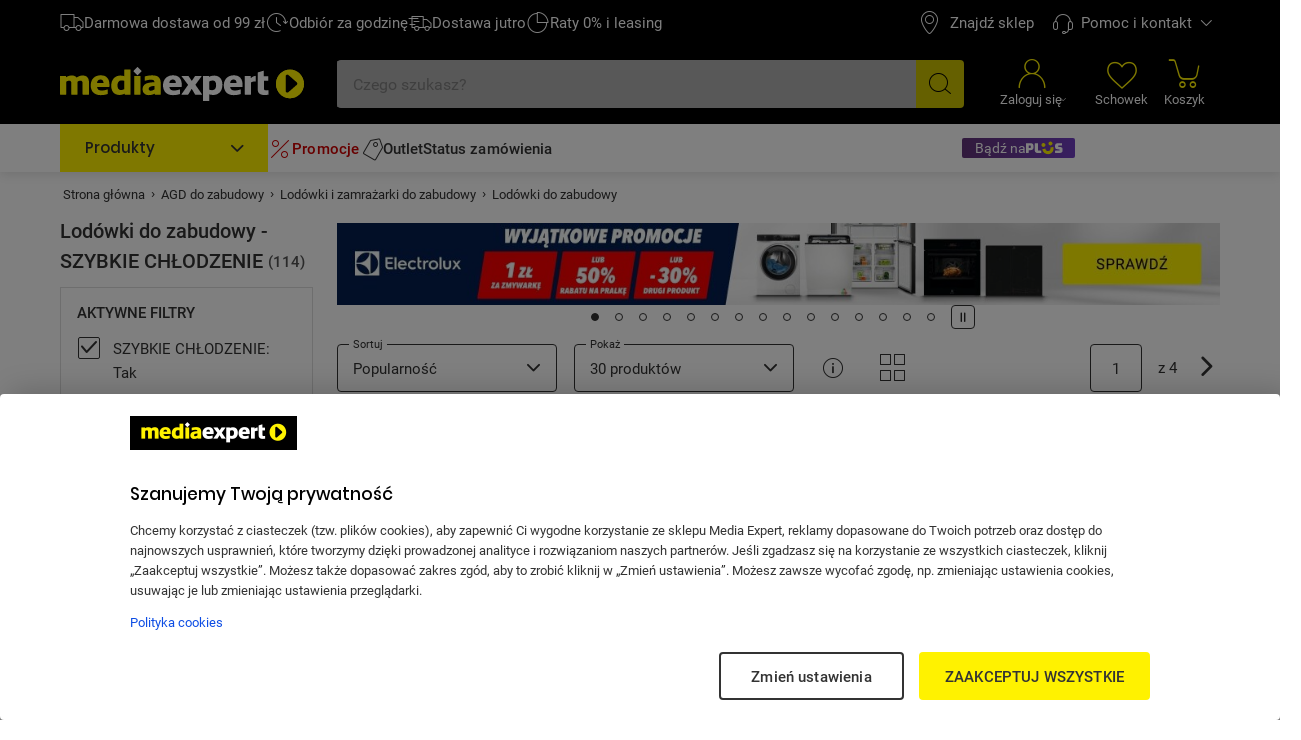

--- FILE ---
content_type: text/html; charset=utf-8
request_url: https://www.mediaexpert.pl/agd-do-zabudowy/lodowki-i-zamrazarki-do-zabudowy/lodowki-do-zabudowy/szybkie-chlodzenie_tak
body_size: 109142
content:

<!doctype html>
<html lang="pl">
<head>

  <meta charset="utf-8">
  <meta name="viewport" content="width=device-width, initial-scale=1.0, minimum-scale=1.0, user-scalable=1, shrink-to-fit=yes">
  <meta name="format-detection" content="telephone=no"/>
  <meta name="lang" content="pl"/>
  <meta name="ecommerce_engine" content="spark"/>
  <meta name="ssr-state-strategy" content="AJAX"/>
  <meta name="sparkRayId" content="429ad1f59-b2c254-37af2d-9e3b05"/>
  <script type="text/javascript">
      window._spark_preloads = new Map();
      (function() {
        const q = true;
        const s = false;
        function p(u, h, m, ch) { 
          const a = localStorage.getItem('access_token');
          const isLoggedIn = localStorage.getItem('isLoggedIn') === 'y'; 
          if(ch && !isLoggedIn) {
            return;
          }
          (a && !q && !s) ? (h['x-api-token'] = a) : void(0);
          (a && s) ? (h['authorization'] = 'Bearer ' + a) : void(0);
          (!a || q) ? (h['x-spark'] = 'hybrid') : (h['x-spark'] = 'standalone');
          const c = { method: m, headers: h }; const r = fetch(u, c);
          window._spark_preloads.set(u, r);
        }
        p("/api/session/heartbeats", {"accept":"application/vnd.enp.api+json;version=v1","content-type":"application/json","content-website":"4","x-spark":"standalone"}, "GET", false);
      })();
    </script>
  
  <meta name="app-route" content="Product:List">
<meta property="is-apple-bot" content="false">
<meta name="description" content=" Lodówki do zabudowy  - SZYBKIE CHŁODZENIE w Media Expert! ☝ Szeroki wybór produktów ➤ m.in. Lodówka SAMSUNG AI BRB80F30BDS0EO Funkcja Cool Select+ Metal Cooling Szuflada Optimal Fresh, Lodówka HISENSE RB3B280SAWE Wi-Fi ConnectLife Dual Tech Cooling Metal Tech Cooling Szuflada CoolFresh Funkcja Convert | niskie Ceny, setki Opinii w Media Expert!">
<meta name="robots" content="index, follow">
<meta property="og:url" content="https://www.mediaexpert.pl/agd-do-zabudowy/lodowki-i-zamrazarki-do-zabudowy/lodowki-do-zabudowy/szybkie-chlodzenie_tak">
<meta property="og:image" content="https://www.mediaexpert.pl/media/cache/filemanager_original/icons/agd_i_agd_zabudowa/lodowki-do-zabudowy.png">
<meta property="og:image:secure_url" content="https://www.mediaexpert.pl/media/cache/filemanager_original/icons/agd_i_agd_zabudowa/lodowki-do-zabudowy.png">
<meta name="seo_hash" content="ST:19,SL:,S:19,RR:,RTR:">
<meta name="p:domain_verify" content="07e05727efdb83c904cd5cb774eb2daf">
<meta property="og:site_name" content="Mediaexpert.pl">
<meta property="og:title" content=" Lodówki do zabudowy  - SZYBKIE CHŁODZENIE - niskie ceny i setki opinii w Media Expert">
<meta property="og:description" content=" Lodówki do zabudowy  - SZYBKIE CHŁODZENIE w Media Expert! ☝ Szeroki wybór produktów ➤ m.in. Lodówka SAMSUNG AI BRB80F30BDS0EO Funkcja Cool Select+ Metal Cooling Szuflada Optimal Fresh, Lodówka HISENSE RB3B280SAWE Wi-Fi ConnectLife Dual Tech Cooling Metal Tech Cooling Szuflada CoolFresh Funkcja Convert | niskie Ceny, setki Opinii w Media Expert!">
<meta property="og:type" content="website">
<meta property="product:skusPage" content="2056183,2019173,530295,2056188,456320,2019174,563755,2019175,2007916,2056180,605776,2056185,2079378,518332,2056184,2056178,2084788,2019184,2000927,2007915,2056179,2056182,2050644,2079382,519990,2079380,2050580,2033289,707071,2079938">
<meta property="product:category" content="Lodówki do zabudowy">
<meta property="product:categoryPage" content="AGD do zabudowy &gt; Lodówki i zamrażarki do zabudowy &gt; Lodówki do zabudowy">
  
  <title> Lodówki do zabudowy  - SZYBKIE CHŁODZENIE - niskie ceny i setki opinii w Media Expert</title>
  <link rel="preconnect" href="https://prod-api.mediaexpert.pl">
<link rel="preconnect" href="https://connect.facebook.net">
<link rel="preconnect" href="https://www.googletagmanager.com">
<link rel="preconnect" href="https://assets.mediaexpert.pl">
<link rel="canonical" href="https://www.mediaexpert.pl/agd-do-zabudowy/lodowki-i-zamrazarki-do-zabudowy/lodowki-do-zabudowy/szybkie-chlodzenie_tak">
<link rel="preload" href="/media/cache/filemanager_original/images/z_promocje_5/28451/_me_slider-3_480x130_55kB_53.jpg" media="(min-width: 0px) and (max-width: 479px)" as="image" fetchpriority="high">
<link rel="preload" href="/media/cache/filemanager_original/images/z_promocje_5/28451/_me_slider-2_768x180_65kB_74.jpg" media="(min-width: 480px) and (max-width: 767px)" as="image" fetchpriority="high">
<link rel="preload" href="/media/cache/filemanager_original/images/z_promocje_5/28451/_me_slider-1_1083x100_60kB_81.jpg" media="(min-width: 768px)" as="image" fetchpriority="high">
<link rel="stylesheet" href="https://assets.mediaexpert.pl/build/spk26a01-885e2e60-rel-prod-spk26a01-202601160035/app.css" fetchpriority="high">
<link rel="stylesheet" href="https://assets.mediaexpert.pl/build/spk26a01-885e2e60-rel-prod-spk26a01-202601160035/route.product_list.css" fetchpriority="high">
<link rel="stylesheet" href="https://assets.mediaexpert.pl/build/spk26a01-885e2e60-rel-prod-spk26a01-202601160035/route.product_list.call_us.css" fetchpriority="high">
  
  
  


    
    <link rel="manifest" href="/manifest.json">

    
<script id="listing-full-screen-check">
function sparkcheckBanner() {
  const listingFullScreenBannerLSData = window.localStorage.getItem('listing-banner-visibility-null');
  const isBannerAdServer = false;

  if(!listingFullScreenBannerLSData && isBannerAdServer) {
    const styles = '<style>#listing-full-screen-banner {display: block;}</style>'
    document.head.insertAdjacentHTML('beforeend', styles);
    return;
  } else if(!isBannerAdServer || listingFullScreenBannerLSData && !isBannerAdServer) {
    const styles = '<style>#listing-full-screen-banner {display: none;}</style>'
    document.head.insertAdjacentHTML('beforeend', styles);
    return;
  }


  const listingFullScreenBanner = JSON.parse(listingFullScreenBannerLSData);
  const bannerDisplayDate = new Date(listingFullScreenBanner.displayDate);
  
  const bannerNextAvailableDisplayDate = new Date(bannerDisplayDate);
  bannerNextAvailableDisplayDate.setDate(bannerDisplayDate.getDate() + 1);
  bannerNextAvailableDisplayDate.setHours(0);
  bannerNextAvailableDisplayDate.setMinutes(0);
  bannerNextAvailableDisplayDate.setSeconds(0);
  bannerNextAvailableDisplayDate.setMilliseconds(0);
  
  const canShowFullScreenBanner = new Date() > bannerNextAvailableDisplayDate;
  const fullScreenBannerDisplay = canShowFullScreenBanner && isBannerAdServer ? 'block' : 'none';

  const dynamicListingFullScreenBannerStyles = `
<style>#listing-full-screen-banner {display: ${fullScreenBannerDisplay}</style>
  `;

  document.head.insertAdjacentHTML('beforeend', dynamicListingFullScreenBannerStyles);
}

sparkcheckBanner();
</script>
    

     
        <script id="modal-18-plus">
          function sparkcheckModal18() {
            const localStorateData = window.localStorage.getItem('mature_consent');

            const expireTime = localStorateData ? new Date(localStorateData).getTime() : 0;
            const now = new Date();
            const time = now.getTime();

            if (time > expireTime) {
              const dynamicModal18Styles = `
              <style>#modal18 {display: block;}</style>
                `;

              document.head.insertAdjacentHTML('beforeend', dynamicModal18Styles);
            }
          }
          sparkcheckModal18();
        </script>
      

    <script type="application/ld+json">
{
  "@context": "https://schema.org/",
  "@graph": [
    {
      "@type": "Organization",
      "logo": "https://www.mediaexpert.pl/assets/images/logos/logo.png",
      "url": "https://www.mediaexpert.pl"
    },
    {
      "@type": "WebPage",
      "name": " Lodówki do zabudowy  - SZYBKIE CHŁODZENIE - niskie ceny i setki opinii w Media Expert",
      "description": " Lodówki do zabudowy  - SZYBKIE CHŁODZENIE w Media Expert! ☝ Szeroki wybór produktów ➤ m.in. Lodówka SAMSUNG AI BRB80F30BDS0EO Funkcja Cool Select+ Metal Cooling Szuflada Optimal Fresh, Lodówka HISENSE RB3B280SAWE Wi-Fi ConnectLife Dual Tech Cooling Metal Tech Cooling Szuflada CoolFresh Funkcja Convert | niskie Ceny, setki Opinii w Media Expert!",
      "breadcrumb": {
        "@type": "BreadcrumbList",
        "itemListElement": [
          {
            "@type": "ListItem",
            "item": {
              "@id": "https://www.mediaexpert.pl/",
              "name": "Strona główna"
            },
            "position": 1
          },
          {
            "@type": "ListItem",
            "item": {
              "@id": "https://www.mediaexpert.pl/agd-do-zabudowy",
              "name": "AGD do zabudowy"
            },
            "position": 2
          },
          {
            "@type": "ListItem",
            "item": {
              "@id": "https://www.mediaexpert.pl/agd-do-zabudowy/lodowki-i-zamrazarki-do-zabudowy",
              "name": "Lodówki i zamrażarki do zabudowy"
            },
            "position": 3
          },
          {
            "@type": "ListItem",
            "item": {
              "@id": "https://www.mediaexpert.pl/agd-do-zabudowy/lodowki-i-zamrazarki-do-zabudowy/lodowki-do-zabudowy/szybkie-chlodzenie_tak",
              "name": "Lodówki do zabudowy"
            },
            "position": 4
          }
        ]
      }
    }
  ]
}
</script>
    <script type="application/ld+json">
{
  "@context": "https://schema.org/",
  "@type": "ItemList",
  "itemListElement": [
    {
      "@type": "ListItem",
      "position": 1,
      "item": {
        "@type": "Product",
        "name": "Lodówka SAMSUNG AI BRB80F30BDS0EO Funkcja Cool Select+ Metal Cooling Szuflada Optimal Fresh",
        "image": [
          "https://prod-api.mediaexpert.pl/api/images/gallery_500_500/thumbnails/images/73/7386504/Lodowka-SAMSUNG-BRB80F30BDS0EO-otwarta-pelna.jpg",
          "https://prod-api.mediaexpert.pl/api/images/gallery_500_500/thumbnails/images/73/7386504/Lodowka-SAMSUNG-BRB80F30BDS0EO-smartfon.jpg"
        ],
        "offers": {
          "@type": "Offer",
          "priceCurrency": "PLN",
          "price": "3999.99"
        },
        "aggregateRating": {
          "@type": "AggregateRating",
          "ratingValue": "4.90",
          "reviewCount": "328"
        },
        "url": "https://www.mediaexpert.pl/agd-do-zabudowy/lodowki-i-zamrazarki-do-zabudowy/lodowki-do-zabudowy/lodowka-samsung-brb80f30bds0eo-ai"
      }
    },
    {
      "@type": "ListItem",
      "position": 2,
      "item": {
        "@type": "Product",
        "name": "Lodówka HISENSE RB3B280SAWE Wi-Fi ConnectLife Dual Tech Cooling Metal Tech Cooling Szuflada CoolFresh Funkcja Convert",
        "image": [
          "https://prod-api.mediaexpert.pl/api/images/gallery_500_500/thumbnails/images/67/6730682/Lodowka-HISENSE-RB3B280SAWE-No-Frost-193.2cm-smartfon-12.jpg",
          "https://prod-api.mediaexpert.pl/api/images/gallery_500_500/thumbnails/images/67/6730682/Lodowka-HISENSE-RB3B280SAWE-No-Frost-193.2cm-front.jpg"
        ],
        "offers": {
          "@type": "Offer",
          "priceCurrency": "PLN",
          "price": "3496.29"
        },
        "aggregateRating": {
          "@type": "AggregateRating",
          "ratingValue": "4.90",
          "reviewCount": "59"
        },
        "url": "https://www.mediaexpert.pl/agd-do-zabudowy/lodowki-i-zamrazarki-do-zabudowy/lodowki-do-zabudowy/lodowka-hisense-rb3b280sawe"
      }
    },
    {
      "@type": "ListItem",
      "position": 3,
      "item": {
        "@type": "Product",
        "name": "Lodówka ELECTROLUX ENC8MD19S",
        "image": [
          "https://prod-api.mediaexpert.pl/api/images/gallery_500_500/thumbnails/images/54/5462484/Lodowka-ELECTROLUX-ENC8MD19S-otwarta-pelna.jpg",
          "https://prod-api.mediaexpert.pl/api/images/gallery_500_500/thumbnails/images/54/5462484/Lodowka-ELECTROLUX-ENC8MD19S-panel-sterowania.jpg"
        ],
        "offers": {
          "@type": "Offer",
          "priceCurrency": "PLN",
          "price": "3999.99"
        },
        "aggregateRating": {
          "@type": "AggregateRating",
          "ratingValue": "4.90",
          "reviewCount": "215"
        },
        "url": "https://www.mediaexpert.pl/agd-do-zabudowy/lodowki-i-zamrazarki-do-zabudowy/lodowki-do-zabudowy/lodowka-electrolux-enc8md19s"
      }
    },
    {
      "@type": "ListItem",
      "position": 4,
      "item": {
        "@type": "Product",
        "name": "Lodówka SAMSUNG AI BRB80F26DEF0EO Szuflada Optimal Fresh Metal Cooling",
        "image": [
          "https://prod-api.mediaexpert.pl/api/images/gallery_500_500/thumbnails/images/73/7386520/Lodowka-SAMSUNG-BRB80F26DEF0EO-otwarta-pelna.jpg",
          "https://prod-api.mediaexpert.pl/api/images/gallery_500_500/thumbnails/images/73/7386520/Lodowka-SAMSUNG-BRB80F26DEF0EO-smartfon.jpg"
        ],
        "offers": {
          "@type": "Offer",
          "priceCurrency": "PLN",
          "price": "2999.99"
        },
        "aggregateRating": {
          "@type": "AggregateRating",
          "ratingValue": "4.90",
          "reviewCount": "222"
        },
        "url": "https://www.mediaexpert.pl/agd-do-zabudowy/lodowki-i-zamrazarki-do-zabudowy/lodowki-do-zabudowy/lodowka-samsung-brb80f26def0eo-ai"
      }
    },
    {
      "@type": "ListItem",
      "position": 5,
      "item": {
        "@type": "Product",
        "name": "Lodówka BEKO BCNE400E40SN No Frost HarvestFresh AeroFlow 193cm",
        "image": [
          "https://prod-api.mediaexpert.pl/api/images/gallery_500_500/thumbnails/images/34/3482126/Lodowka-BEKO-BCNE400E40SN-open-pelne.jpg",
          "https://prod-api.mediaexpert.pl/api/images/gallery_500_500/thumbnails/images/34/3482126/Lodowka-BEKO-BCNE400E40SN-zamknieta-cala.jpg"
        ],
        "offers": {
          "@type": "Offer",
          "priceCurrency": "PLN",
          "price": "3495.00"
        },
        "aggregateRating": {
          "@type": "AggregateRating",
          "ratingValue": "4.20",
          "reviewCount": "5"
        },
        "url": "https://www.mediaexpert.pl/agd-do-zabudowy/lodowki-i-zamrazarki-do-zabudowy/lodowki-do-zabudowy/lodowka-beko-bcne400e40sn"
      }
    },
    {
      "@type": "ListItem",
      "position": 6,
      "item": {
        "@type": "Product",
        "name": "Lodówka HISENSE RB3B250SAWE Wi-Fi ConnectLife Dual Tech Cooling Metal Tech Cooling Szuflada CoolFresh Funkcja Convert",
        "image": [
          "https://prod-api.mediaexpert.pl/api/images/gallery_500_500/thumbnails/images/67/6730694/Lodowka-HISENSE-RB3B250SAWE-No-Frost-177.2cm-smartfon-11.jpg",
          "https://prod-api.mediaexpert.pl/api/images/gallery_500_500/thumbnails/images/67/6730694/Lodowka-HISENSE-RB3B250SAWE-No-Frost-177.2cm-otwarta-pelna.jpg"
        ],
        "offers": {
          "@type": "Offer",
          "priceCurrency": "PLN",
          "price": "2899.99"
        },
        "aggregateRating": {
          "@type": "AggregateRating",
          "ratingValue": "4.80",
          "reviewCount": "21"
        },
        "url": "https://www.mediaexpert.pl/agd-do-zabudowy/lodowki-i-zamrazarki-do-zabudowy/lodowki-do-zabudowy/lodowka-hisense-rb3b250sawe"
      }
    },
    {
      "@type": "ListItem",
      "position": 7,
      "item": {
        "@type": "Product",
        "name": "Lodówka AMICA BK3055. 6 NFMAA",
        "image": [
          "https://prod-api.mediaexpert.pl/api/images/gallery_500_500/thumbnails/images/21/2173293/Lodowka-AMICA-BK3055-6-NFMAA-otwarta-pelna.jpg",
          "https://prod-api.mediaexpert.pl/api/images/gallery_500_500/thumbnails/images/21/2173293/Lodowka-AMICA-BK3055-6-NFMAA-front-zamknieta.jpg"
        ],
        "offers": {
          "@type": "Offer",
          "priceCurrency": "PLN",
          "price": "2299.99"
        },
        "aggregateRating": {
          "@type": "AggregateRating",
          "ratingValue": "4.10",
          "reviewCount": "58"
        },
        "url": "https://www.mediaexpert.pl/agd-do-zabudowy/lodowki-i-zamrazarki-do-zabudowy/lodowki-do-zabudowy/lodowka-amica-bk3055-6-nfmaa"
      }
    },
    {
      "@type": "ListItem",
      "position": 8,
      "item": {
        "@type": "Product",
        "name": "Lodówka HISENSE RB3B250NEWE1 Dual Tech Cooling Funkcja Convert",
        "image": [
          "https://prod-api.mediaexpert.pl/api/images/gallery_500_500/thumbnails/images/67/6730702/Lodowka-HISENSE-RB3B250NEWE1-No-Frost-177.2cm-front.jpg",
          "https://prod-api.mediaexpert.pl/api/images/gallery_500_500/thumbnails/images/67/6730702/Lodowka-HISENSE-RB3B250NEWE1-No-Frost-177.2cm-otwarta-pelna.jpg"
        ],
        "offers": {
          "@type": "Offer",
          "priceCurrency": "PLN",
          "price": "2599.99"
        },
        "aggregateRating": {
          "@type": "AggregateRating",
          "ratingValue": "4.60",
          "reviewCount": "20"
        },
        "url": "https://www.mediaexpert.pl/agd-do-zabudowy/lodowki-i-zamrazarki-do-zabudowy/lodowki-do-zabudowy/lodowka-hisense-rb3b250newe1"
      }
    },
    {
      "@type": "ListItem",
      "position": 9,
      "item": {
        "@type": "Product",
        "name": "Lodówka SAMSUNG AI BRB38G705DWWEF Funkcja Cool Select+ Metal Cooling Szuflada Optimal Fresh Szerokość 69 cm",
        "image": [
          "https://prod-api.mediaexpert.pl/api/images/gallery_500_500/thumbnails/images/65/6548766/Lodowka-SAMSUNG-BRB38G705DWW-front-otwarta-pelna.jpg",
          "https://prod-api.mediaexpert.pl/api/images/gallery_500_500/thumbnails/images/65/6548766/Lodowka-SAMSUNG-BRB38G705DWW-smartfon.jpg"
        ],
        "offers": {
          "@type": "Offer",
          "priceCurrency": "PLN",
          "price": "4799.00"
        },
        "aggregateRating": {
          "@type": "AggregateRating",
          "ratingValue": "4.90",
          "reviewCount": "143"
        },
        "url": "https://www.mediaexpert.pl/agd-do-zabudowy/lodowki-i-zamrazarki-do-zabudowy/lodowki-do-zabudowy/lodowka-samsung-ai-brb38g705dww"
      }
    },
    {
      "@type": "ListItem",
      "position": 10,
      "item": {
        "@type": "Product",
        "name": "Lodówka SAMSUNG AI BRB80F26ADF0EO Funkcja Cool Select+ Metal Cooling Szuflada Optimal Fresh",
        "image": [
          "https://prod-api.mediaexpert.pl/api/images/gallery_500_500/thumbnails/images/73/7386496/Lodowka-SAMSUNG-BRB80F26ADF0EO-otwarta-pelna.jpg",
          "https://prod-api.mediaexpert.pl/api/images/gallery_500_500/thumbnails/images/73/7386496/Lodowka-SAMSUNG-BRB80F26ADF0EO-smartfon.jpg"
        ],
        "offers": {
          "@type": "Offer",
          "priceCurrency": "PLN",
          "price": "3899.99"
        },
        "aggregateRating": {
          "@type": "AggregateRating",
          "ratingValue": "4.80",
          "reviewCount": "15"
        },
        "url": "https://www.mediaexpert.pl/agd-do-zabudowy/lodowki-i-zamrazarki-do-zabudowy/lodowki-do-zabudowy/lodowka-samsung-brb80f26adf0eo-ai"
      }
    },
    {
      "@type": "ListItem",
      "position": 11,
      "item": {
        "@type": "Product",
        "name": "Lodówka ELECTROLUX ENC8MC19S",
        "image": [
          "https://prod-api.mediaexpert.pl/api/images/gallery_500_500/thumbnails/images/59/5951932/Lodowka-ELECTROLUX-ENC8MC19S-GENESI-800-front-otwarta-pelna.jpg",
          "https://prod-api.mediaexpert.pl/api/images/gallery_500_500/thumbnails/images/59/5951932/Lodowka-ELECTROLUX-ENC8MC19S-GENESI-800-wyswietlacz.jpg"
        ],
        "offers": {
          "@type": "Offer",
          "priceCurrency": "PLN",
          "price": "6299.99"
        },
        "aggregateRating": {
          "@type": "AggregateRating",
          "ratingValue": "4.80",
          "reviewCount": "22"
        },
        "url": "https://www.mediaexpert.pl/agd-do-zabudowy/lodowki-i-zamrazarki-do-zabudowy/lodowki-do-zabudowy/lodowka-electrolux-enc8mc19s"
      }
    },
    {
      "@type": "ListItem",
      "position": 12,
      "item": {
        "@type": "Product",
        "name": "Lodówka SAMSUNG AI BRB80F30BES0EO Funkcja Cool Select+ Metal Cooling Szuflada Optimal Fresh",
        "image": [
          "https://prod-api.mediaexpert.pl/api/images/gallery_500_500/thumbnails/images/73/7386512/Lodowka-SAMSUNG-BRB80F30BES0EO-otwarta-pelna.jpg",
          "https://prod-api.mediaexpert.pl/api/images/gallery_500_500/thumbnails/images/73/7386512/Lodowka-SAMSUNG-BRB80F30BES0EO-smartfon.jpg"
        ],
        "offers": {
          "@type": "Offer",
          "priceCurrency": "PLN",
          "price": "3599.99"
        },
        "aggregateRating": {
          "@type": "AggregateRating",
          "ratingValue": "4.90",
          "reviewCount": "108"
        },
        "url": "https://www.mediaexpert.pl/agd-do-zabudowy/lodowki-i-zamrazarki-do-zabudowy/lodowki-do-zabudowy/lodowka-samsung-brb80f30bes0eo-ai"
      }
    },
    {
      "@type": "ListItem",
      "position": 13,
      "item": {
        "@type": "Product",
        "name": "Lodówka CANDY ECNBQL3518EV Szuflada na owoce i warzywa",
        "image": [
          "https://prod-api.mediaexpert.pl/api/images/gallery_500_500/thumbnails/images/73/7362468/1_34901762_15_01_o_ecnbql3518ev-58711-X.jpg",
          "https://prod-api.mediaexpert.pl/api/images/gallery_500_500/thumbnails/images/73/7362468/Lodowka-CANDY-ECNBQL3518EV-3a.jpg"
        ],
        "offers": {
          "@type": "Offer",
          "priceCurrency": "PLN",
          "price": "1496.00"
        },
        "aggregateRating": {
          "@type": "AggregateRating",
          "ratingValue": "5.00",
          "reviewCount": "8"
        },
        "url": "https://www.mediaexpert.pl/agd-do-zabudowy/lodowki-i-zamrazarki-do-zabudowy/lodowki-do-zabudowy/lodowka-candy-ecnbql3518ev"
      }
    },
    {
      "@type": "ListItem",
      "position": 14,
      "item": {
        "@type": "Product",
        "name": "Lodówka SAMSUNG AI BRR29703EWW Metal Cooling Szuflada Optimal Fresh No Frost",
        "image": [
          "https://prod-api.mediaexpert.pl/api/images/gallery_500_500/thumbnails/images/52/5289342/Lodowka-SAMSUNG-BRR29703EWW-EF-Otwarta-pelna.jpg",
          "https://prod-api.mediaexpert.pl/api/images/gallery_500_500/thumbnails/images/52/5289342/Lodowka-SAMSUNG-BRR29703EWW-EF-Zamknieta-smartfon-new.jpg"
        ],
        "offers": {
          "@type": "Offer",
          "priceCurrency": "PLN",
          "price": "3498.00"
        },
        "aggregateRating": {
          "@type": "AggregateRating",
          "ratingValue": "4.90",
          "reviewCount": "68"
        },
        "url": "https://www.mediaexpert.pl/agd-do-zabudowy/lodowki-i-zamrazarki-do-zabudowy/lodowki-do-zabudowy/lodowka-samsung-brr29703eww-ef"
      }
    },
    {
      "@type": "ListItem",
      "position": 15,
      "item": {
        "@type": "Product",
        "name": "Lodówka SAMSUNG AI BRB80F30BEF0EO Funkcja Cool Select+ Metal Cooling Szuflada Optimal Fresh",
        "image": [
          "https://prod-api.mediaexpert.pl/api/images/gallery_500_500/thumbnails/images/73/7386508/Lodowka-SAMSUNG-BRB80F30BEF0EO-otwarta-pelnas.jpg",
          "https://prod-api.mediaexpert.pl/api/images/gallery_500_500/thumbnails/images/73/7386508/Lodowka-SAMSUNG-BRB80F30BEF0EO-smartfon.jpg"
        ],
        "offers": {
          "@type": "Offer",
          "priceCurrency": "PLN",
          "price": "3543.22"
        },
        "aggregateRating": {
          "@type": "AggregateRating",
          "ratingValue": "4.90",
          "reviewCount": "56"
        },
        "url": "https://www.mediaexpert.pl/agd-do-zabudowy/lodowki-i-zamrazarki-do-zabudowy/lodowki-do-zabudowy/lodowka-samsung-brb80f30bef0eo-ai"
      }
    },
    {
      "@type": "ListItem",
      "position": 16,
      "item": {
        "@type": "Product",
        "name": "Lodówka SAMSUNG AI BRB70F30BES0EO Funkcja Cool Select+ Szuflada Optimal Fresh",
        "image": [
          "https://prod-api.mediaexpert.pl/api/images/gallery_500_500/thumbnails/images/73/7386488/Lodowka-SAMSUNG-BRB70F30BES0EO-otwarta-pelna.jpg",
          "https://prod-api.mediaexpert.pl/api/images/gallery_500_500/thumbnails/images/73/7386488/Lodowka-SAMSUNG-BRB70F30BES0EO-smartfon.jpg"
        ],
        "offers": {
          "@type": "Offer",
          "priceCurrency": "PLN",
          "price": "3302.73"
        },
        "aggregateRating": {
          "@type": "AggregateRating",
          "ratingValue": "5.00",
          "reviewCount": "87"
        },
        "url": "https://www.mediaexpert.pl/agd-do-zabudowy/lodowki-i-zamrazarki-do-zabudowy/lodowki-do-zabudowy/lodowka-samsung-brb70f30bes0eo-ai"
      }
    },
    {
      "@type": "ListItem",
      "position": 17,
      "item": {
        "@type": "Product",
        "name": "Lodówka CANDY ECNBQT3519EW Total No Frost Circle Fresh Szuflada na owoce i warzywa",
        "image": [
          "https://prod-api.mediaexpert.pl/api/images/gallery_500_500/thumbnails/images/73/7362472/Lodowka-CANDY-ECNBQT3519EW-otwarta-pelna-smartfon.jpg",
          "https://prod-api.mediaexpert.pl/api/images/gallery_500_500/thumbnails/images/73/7362472/Lodowka-CANDY-ECNBQT3519EW-otwarta-pusta.jpg"
        ],
        "offers": {
          "@type": "Offer",
          "priceCurrency": "PLN",
          "price": "2198.00"
        },
        "aggregateRating": {
          "@type": "AggregateRating",
          "ratingValue": "4.90",
          "reviewCount": "3"
        },
        "url": "https://www.mediaexpert.pl/agd-do-zabudowy/lodowki-i-zamrazarki-do-zabudowy/lodowki-do-zabudowy/lodowka-candy-ecnbqt3519ew"
      }
    },
    {
      "@type": "ListItem",
      "position": 18,
      "item": {
        "@type": "Product",
        "name": "Lodówka HAIER HBW7519DT oświetlenie Daylight, Szuflada My Zone, System ABT",
        "image": [
          "https://prod-api.mediaexpert.pl/api/images/gallery_500_500/thumbnails/images/67/6730798/Lodowka-HAIER-HBW7519DT-No-Frost-193.5.cm-Humidity-Zone-ABT-Pro-smartfon-nowy.jpg",
          "https://prod-api.mediaexpert.pl/api/images/gallery_500_500/thumbnails/images/67/6730798/Lodowka-HAIER-HBW7519DT-No-Frost-193.5.cm-Humidity-Zone-ABT-Pro-front-zamkniete-nowy.jpg"
        ],
        "offers": {
          "@type": "Offer",
          "priceCurrency": "PLN",
          "price": "3599.99"
        },
        "aggregateRating": {
          "@type": "AggregateRating",
          "ratingValue": "4.90",
          "reviewCount": "55"
        },
        "url": "https://www.mediaexpert.pl/agd-do-zabudowy/lodowki-i-zamrazarki-do-zabudowy/lodowki-do-zabudowy/lodowka-haier-hbw7519dt"
      }
    },
    {
      "@type": "ListItem",
      "position": 19,
      "item": {
        "@type": "Product",
        "name": "Lodówka AMICA BK3055.6 NF(E)",
        "image": [
          "https://prod-api.mediaexpert.pl/api/images/gallery_500_500/thumbnails/images/64/6451592/Lodowka-AMICA-BK3055.6-NF-E-otwarta-pelna.jpg",
          "https://prod-api.mediaexpert.pl/api/images/gallery_500_500/thumbnails/images/64/6451592/Lodowka-AMICA-BK3055.6-NF-E-otwarta-pusta.jpg"
        ],
        "offers": {
          "@type": "Offer",
          "priceCurrency": "PLN",
          "price": "2198.99"
        },
        "aggregateRating": {
          "@type": "AggregateRating",
          "ratingValue": "4.00",
          "reviewCount": "21"
        },
        "url": "https://www.mediaexpert.pl/agd-do-zabudowy/lodowki-i-zamrazarki-do-zabudowy/lodowki-do-zabudowy/lodowka-amica-bk3055-6-nf-e"
      }
    },
    {
      "@type": "ListItem",
      "position": 20,
      "item": {
        "@type": "Product",
        "name": "Lodówka SAMSUNG AI BRB38G705EWWEF Funkcja Cool Select+ Metal Cooling Szuflada Optimal Fresh Szerokość 69 cm",
        "image": [
          "https://prod-api.mediaexpert.pl/api/images/gallery_500_500/thumbnails/images/65/6548762/Lodowka-SAMSUNG-BRB38G705EWW-front-otwarta-pelna.jpg",
          "https://prod-api.mediaexpert.pl/api/images/gallery_500_500/thumbnails/images/65/6548762/Lodowka-SAMSUNG-BRB38G705EWW-smartfon.jpg"
        ],
        "offers": {
          "@type": "Offer",
          "priceCurrency": "PLN",
          "price": "4595.99"
        },
        "aggregateRating": {
          "@type": "AggregateRating",
          "ratingValue": "4.90",
          "reviewCount": "56"
        },
        "url": "https://www.mediaexpert.pl/agd-do-zabudowy/lodowki-i-zamrazarki-do-zabudowy/lodowki-do-zabudowy/lodowka-samsung-ai-brb38g705eww"
      }
    },
    {
      "@type": "ListItem",
      "position": 21,
      "item": {
        "@type": "Product",
        "name": "Lodówka SAMSUNG AI BRB80F26ACS0EO Funkcja Cool Select+ Metal Cooling Szuflada Optimal Fresh",
        "image": [
          "https://prod-api.mediaexpert.pl/api/images/gallery_500_500/thumbnails/images/73/7386492/Lodowka-SAMSUNG-BRB80F26ACS0EO-otwarta-pelna.jpg",
          "https://prod-api.mediaexpert.pl/api/images/gallery_500_500/thumbnails/images/73/7386492/Lodowka-SAMSUNG-BRB80F26ACS0EO-smartfon.jpg"
        ],
        "offers": {
          "@type": "Offer",
          "priceCurrency": "PLN",
          "price": "3999.99"
        },
        "aggregateRating": {
          "@type": "AggregateRating",
          "ratingValue": "4.80",
          "reviewCount": "60"
        },
        "url": "https://www.mediaexpert.pl/agd-do-zabudowy/lodowki-i-zamrazarki-do-zabudowy/lodowki-do-zabudowy/lodowka-samsung-brb80f26acs0eo-ai"
      }
    },
    {
      "@type": "ListItem",
      "position": 22,
      "item": {
        "@type": "Product",
        "name": "Lodówka SAMSUNG AI BRB80F30ADF0EO Funkcja Cool Select+ Metal Cooling Szuflada Optimal Fresh",
        "image": [
          "https://prod-api.mediaexpert.pl/api/images/gallery_500_500/thumbnails/images/73/7386500/Lodowka-SAMSUNG-BRB80F30ADF0EO-otwarta-pelna.jpg",
          "https://prod-api.mediaexpert.pl/api/images/gallery_500_500/thumbnails/images/73/7386500/Lodowka-SAMSUNG-BRB80F30ADF0EO-smartfon.jpg"
        ],
        "offers": {
          "@type": "Offer",
          "priceCurrency": "PLN",
          "price": "3999.00"
        },
        "aggregateRating": {
          "@type": "AggregateRating",
          "ratingValue": "4.90",
          "reviewCount": "41"
        },
        "url": "https://www.mediaexpert.pl/agd-do-zabudowy/lodowki-i-zamrazarki-do-zabudowy/lodowki-do-zabudowy/lodowka-samsung-brb80f30adf0eo-ai"
      }
    },
    {
      "@type": "ListItem",
      "position": 23,
      "item": {
        "@type": "Product",
        "name": "Lodówka BOSCH KIV86NSE0",
        "image": [
          "https://prod-api.mediaexpert.pl/api/images/gallery_500_500/thumbnails/images/58/5836248/Lodowka-BOSCH-KIV86NSE0-front-otwarta-pelna.jpg",
          "https://prod-api.mediaexpert.pl/api/images/gallery_500_500/thumbnails/images/58/5836248/Lodowka-BOSCH-KIV86NSE0-panel.jpg"
        ],
        "offers": {
          "@type": "Offer",
          "priceCurrency": "PLN",
          "price": "2198.00"
        },
        "aggregateRating": {
          "@type": "AggregateRating",
          "ratingValue": "4.70",
          "reviewCount": "6"
        },
        "url": "https://www.mediaexpert.pl/agd-do-zabudowy/lodowki-i-zamrazarki-do-zabudowy/lodowki-do-zabudowy/lodowka-bosch-kiv86nse0"
      }
    },
    {
      "@type": "ListItem",
      "position": 24,
      "item": {
        "@type": "Product",
        "name": "Lodówka HAIER HBQW5719E Total No Frost Kompresor inwerterowy Szuflada Humidity Zone",
        "image": [
          "https://prod-api.mediaexpert.pl/api/images/gallery_500_500/thumbnails/images/73/7362668/Lodowka-HAIER-HBQW5719E-smartfon.jpg",
          "https://prod-api.mediaexpert.pl/api/images/gallery_500_500/thumbnails/images/73/7362668/Lodowka-HAIER-HBQW5719E-front.jpg"
        ],
        "offers": {
          "@type": "Offer",
          "priceCurrency": "PLN",
          "price": "3498.00"
        },
        "aggregateRating": {
          "@type": "AggregateRating",
          "ratingValue": "4.90",
          "reviewCount": "5"
        },
        "url": "https://www.mediaexpert.pl/agd-do-zabudowy/lodowki-i-zamrazarki-do-zabudowy/lodowki-do-zabudowy/lodowka-haier-hbqw5719e"
      }
    },
    {
      "@type": "ListItem",
      "position": 25,
      "item": {
        "@type": "Product",
        "name": "Lodówka SIEMENS KI86NADD0",
        "image": [
          "https://prod-api.mediaexpert.pl/api/images/gallery_500_500/thumbnails/images/53/5303256/Lodowka-SIEMENS-KI86NADD0-Nofrost-otwarta-pelna.jpg",
          "https://prod-api.mediaexpert.pl/api/images/gallery_500_500/thumbnails/images/53/5303256/Lodowka-SIEMENS-KI86NADD0-Nofrost-panel.jpg"
        ],
        "offers": {
          "@type": "Offer",
          "priceCurrency": "PLN",
          "price": "3798.00"
        },
        "aggregateRating": {
          "@type": "AggregateRating",
          "ratingValue": "4.60",
          "reviewCount": "25"
        },
        "url": "https://www.mediaexpert.pl/agd-do-zabudowy/lodowki-i-zamrazarki-do-zabudowy/lodowki-do-zabudowy/lodowka-siemens-ki86nadd0-nofrost"
      }
    },
    {
      "@type": "ListItem",
      "position": 26,
      "item": {
        "@type": "Product",
        "name": "Lodówka HAIER HQE1855BCMW Total No Frost Kompresor inwerterowy Szuflada Humidity Zone",
        "image": [
          "https://prod-api.mediaexpert.pl/api/images/gallery_500_500/thumbnails/images/73/7362660/Lodowka-HAIER-HQE1855BCMW-smartfon.jpg",
          "https://prod-api.mediaexpert.pl/api/images/gallery_500_500/thumbnails/images/73/7362660/Lodowka-HAIER-HQE1855BCMW-front.jpg"
        ],
        "offers": {
          "@type": "Offer",
          "priceCurrency": "PLN",
          "price": "2599.99"
        },
        "aggregateRating": {
          "@type": "AggregateRating",
          "ratingValue": "4.80",
          "reviewCount": "7"
        },
        "url": "https://www.mediaexpert.pl/agd-do-zabudowy/lodowki-i-zamrazarki-do-zabudowy/lodowki-do-zabudowy/lodowka-haier-hqe1855bcmw"
      }
    },
    {
      "@type": "ListItem",
      "position": 27,
      "item": {
        "@type": "Product",
        "name": "Lodówka ELECTROLUX LFB2AE88S1",
        "image": [
          "https://prod-api.mediaexpert.pl/api/images/gallery_500_500/thumbnails/images/73/7308360/Lodowka-ELECTROLUX-LFB2AE88S1-1.jpg",
          "https://prod-api.mediaexpert.pl/api/images/gallery_500_500/thumbnails/images/73/7308360/Lodowka-ELECTROLUX-LFB2AE88S1-2.jpg"
        ],
        "offers": {
          "@type": "Offer",
          "priceCurrency": "PLN",
          "price": "1388.00"
        },
        "url": "https://www.mediaexpert.pl/agd-do-zabudowy/lodowki-i-zamrazarki-do-zabudowy/lodowki-do-zabudowy/lodowka-electrolux-lfb2ae88s1"
      }
    },
    {
      "@type": "ListItem",
      "position": 28,
      "item": {
        "@type": "Product",
        "name": "Lodówka ELECTROLUX E8MNCD18S",
        "image": [
          "https://prod-api.mediaexpert.pl/api/images/gallery_500_500/thumbnails/images/69/6991146/Lodowka-ELECTROLUX-E8MNCD18S-Front.jpg",
          "https://prod-api.mediaexpert.pl/api/images/gallery_500_500/thumbnails/images/69/6991146/Lodowka-ELECTROLUX-E8MNCD18S-Panel-sterowania.jpg"
        ],
        "offers": {
          "@type": "Offer",
          "priceCurrency": "PLN",
          "price": "3699.99"
        },
        "aggregateRating": {
          "@type": "AggregateRating",
          "ratingValue": "4.80",
          "reviewCount": "25"
        },
        "url": "https://www.mediaexpert.pl/agd-do-zabudowy/lodowki-i-zamrazarki-do-zabudowy/lodowki-do-zabudowy/lodowka-electrolux-e8mncd18s"
      }
    },
    {
      "@type": "ListItem",
      "position": 29,
      "item": {
        "@type": "Product",
        "name": "Lodówka WHIRLPOOL WHC18 T514",
        "image": [
          "https://prod-api.mediaexpert.pl/api/images/gallery_500_500/thumbnails/images/63/6350466/Lodowka-WHIRLPOOL-WHC18-T514-front-otwarta-pusta.jpg",
          "https://prod-api.mediaexpert.pl/api/images/gallery_500_500/thumbnails/images/63/6350466/Lodowka-WHIRLPOOL-WHC18-T514-front.jpg"
        ],
        "offers": {
          "@type": "Offer",
          "priceCurrency": "PLN",
          "price": "3399.99"
        },
        "aggregateRating": {
          "@type": "AggregateRating",
          "ratingValue": "3.50",
          "reviewCount": "10"
        },
        "url": "https://www.mediaexpert.pl/agd-do-zabudowy/lodowki-i-zamrazarki-do-zabudowy/lodowki-do-zabudowy/lodowka-whirlpool-whc18-t514"
      }
    },
    {
      "@type": "ListItem",
      "position": 30,
      "item": {
        "@type": "Product",
        "name": "Lodówka HISENSE RB5B280SSWC",
        "image": [
          "https://prod-api.mediaexpert.pl/api/images/gallery_500_500/thumbnails/images/77/7786021/Lodowka-HISENSE-RB5B280SSWC-1.jpg",
          "https://prod-api.mediaexpert.pl/api/images/gallery_500_500/thumbnails/images/77/7786021/Lodowka-HISENSE-RB5B280SSWC-2.jpg"
        ],
        "offers": {
          "@type": "Offer",
          "priceCurrency": "PLN",
          "price": "4199.99"
        },
        "aggregateRating": {
          "@type": "AggregateRating",
          "ratingValue": "4.90",
          "reviewCount": "26"
        },
        "url": "https://www.mediaexpert.pl/agd-do-zabudowy/lodowki-i-zamrazarki-do-zabudowy/lodowki-do-zabudowy/lodowka-hisense-rb5b280sswc"
      }
    }
  ]
}
</script>
    
    

    
        <!-- OneTrust Cookies Consent Notice start for www.mediaexpert.pl -->
        <script src="https://cdn.cookielaw.org/scripttemplates/otSDKStub.js"  type="text/javascript" charset="UTF-8" data-domain-script="4bee8e8e-68cb-454d-bbd1-7f7147b4e377" ></script>
        <script type="text/javascript">
        function OptanonWrapper() { window.dispatchEvent(new CustomEvent("enp.one-trust-ready")); }
        </script>
        <!-- OneTrust Cookies Consent Notice end for www.mediaexpert.pl -->
      
    
      <!-- Google Analytics -->
      <script type="text/javascript">
        window.dataLayer = window.dataLayer || [];
        function gtag() { window.dataLayer.push(arguments); }
        gtag('consent', 'default', {
        ad_storage: 'denied',
        ad_user_data: 'denied',
        ad_personalization: 'denied',
        analytics_storage: 'denied',
        functionality_storage: 'denied',
        personalization_storage: 'denied',
        security_storage: 'granted',
        wait_for_update: 1000});
      </script>

      <!-- Google Tag Params -->
      <script type="text/javascript">
        window.dataLayer.push({ google_tag_params: { ecomm_category: "Lodówki do zabudowy", category1: "AGD do zabudowy", category2: "Lodówki i zamrażarki do zabudowy", ecomm_category_id: "13717", ecomm_pagetype: "category", ecomm_pagename: "sklep", ecomm_prodid: ["2056183", "2019173", "530295", "2056188", "456320", "2019174", "563755", "2019175", "2007916", "2056180", "605776", "2056185", "2079378", "518332", "2056184", "2056178", "2084788", "2019184", "2000927", "2007915", "2056179", "2056182", "2050644", "2079382", "519990", "2079380", "2050580", "2033289", "707071", "2079938"], ecomm_pagetype2: "KategoriaListing", page_version: 1, user_type: localStorage.getItem("userType") || "a", ecomm_logged: localStorage.getItem("isLoggedIn") || "n", is_internal: localStorage.getItem("isInternal") || "bd", is_Plus: localStorage.getItem("is_Plus") || "n", pwa_install: localStorage.getItem("pwa_install") || "n", is_PWA: 
          ((navigator && navigator.standalone)
          || (window.matchMedia("(display-mode: standalone)").matches)
          || document.referrer.includes("android-app://"))
          ? "y" : "n"
        , is_app: "n", is_app_source: (navigator && navigator.userAgent && navigator.userAgent.includes("terg-me/mobile-app")) ? "y" : "n" } }, { cf: localStorage.getItem("gaCartCf") || "n" } )
      </script>

       <!-- Google GBV Params -->
      <script type="text/javascript">
        window.dataLayer.push({ gbv: { gbv: "view_item_list", value: 0, items: [{ id: "2056183", google_business_vertical: "retail" }, { id: "2019173", google_business_vertical: "retail" }, { id: "530295", google_business_vertical: "retail" }, { id: "2056188", google_business_vertical: "retail" }, { id: "456320", google_business_vertical: "retail" }] } });
      </script>

      <!-- Google Tag Manager -->
      <script>
        function isDisabledUA() {
          const botsUaList = [
              'Googlebot|GoogleBot',
              'Google Search Console',
              'Chrome-Lighthouse',
              'DuckDuckBot',
              'JobboerseBot',
              'woobot',
              'PingdomPageSpeed',
              'PagePeeker',
              'Refindbot',
              'HubSpot',
              'Investment Crawler',
              'BingPreview',
              'Baiduspider',
              'Sogou',
              'SISTRIX',
              'facebookexternalhit',
              'Site-Shot',
              'wkhtmltoimage',
              'ENP-ATAT',
              'ENP-CYPRESS',
          ];
          const userAgent = navigator.userAgent || '';
          for (const botUA of botsUaList) {
              if (RegExp(botUA).test(userAgent)) {
                  return true;
              }
          }
          return false;
        }
        function getCookie(name) {
          const match = document.cookie.match(new RegExp('(^| )' + name + '=([^;]+)'));
          return match && match.length <= 3 ? decodeURIComponent(match[2]) : null;
        }
        function setCookie(name, value, days) {
          const cookieName = encodeURIComponent(name);
          const cookieVal = encodeURIComponent(value);
          let cookieText = cookieName + '=' + cookieVal;

          if (days) {
            const data = new Date();
            data.setTime(data.getTime() + (Number(days) * 24 * 60 * 60 * 1000));
            cookieText += ';' + 'expires=' + data.toUTCString();
          }

          document.cookie = cookieText;
        }

        function shouldDelayGA() {
          const gtmDelayRequireCookie = 1;
          let isDelayed = false;
          if (gtmDelayRequireCookie === 1) {
            isDelayed = getCookie('spark_gtm_delay') === 'true';
            window.gtmDelayMode = isDelayed ? 'delayed' : 'standard';
            return isDelayed;
          }
          const gtmDelayPercent = 0;
          if (!document.cookie.includes('spark_gtm_rand')) {
            setCookie('spark_gtm_rand', Math.random() * 100000, 7)
          }

          const sparkGtmRand = getCookie('spark_gtm_rand');
          isDelayed = Number(sparkGtmRand) <= gtmDelayPercent * 1000;
          window.gtmDelayMode = isDelayed ? 'delayed' : 'standard';
          return isDelayed;
        }

        if (!isDisabledUA()) {
          if (shouldDelayGA()) {
            window.addEventListener('front-ready', () => {
      window._gtm_path = (document.cookie.indexOf('exp_gtm_internal_domain')) > -1 
        ? '/_internal/metrics/' 
        : 'https://www.googletagmanager.com/gtm.js';

      (function(w,d,s,l,i){w[l]=w[l]||[];w[l].push({'gtm.start':
      new Date().getTime(),event:'gtm.js'});var f=d.getElementsByTagName(s)[0],
      j=d.createElement(s),dl=l!='dataLayer'?'&l='+l:'';j.setAttributeNode(d.createAttribute('data-ot-ignore'));
      j.async=true;j.fetchpriority='low';j.src=window._gtm_path+'?id='+i+dl;
      f.parentNode.insertBefore(j,f);
      })(window,document,'script','dataLayer','GTM-XC6S');
    });
          } else {
            
      window._gtm_path = (document.cookie.indexOf('exp_gtm_internal_domain')) > -1 
        ? '/_internal/metrics/' 
        : 'https://www.googletagmanager.com/gtm.js';

      (function(w,d,s,l,i){w[l]=w[l]||[];w[l].push({'gtm.start':
      new Date().getTime(),event:'gtm.js'});var f=d.getElementsByTagName(s)[0],
      j=d.createElement(s),dl=l!='dataLayer'?'&l='+l:'';j.setAttributeNode(d.createAttribute('data-ot-ignore'));
      j.async=true;j.fetchpriority='low';j.src=window._gtm_path+'?id='+i+dl;
      f.parentNode.insertBefore(j,f);
      })(window,document,'script','dataLayer','GTM-XC6S');
    
          }
        }
      </script>
      <!-- End Google Tag Manager -->
    
    
      <script type="text/plain" class="optanon-category-ME004">
      !function(f,b,e,v,n,t,s)
      {if(f.fbq)return;n=f.fbq=function(){n.callMethod?
      n.callMethod.apply(n,arguments):n.queue.push(arguments)};
      if(!f._fbq)f._fbq=n;n.push=n;n.loaded=!0;n.version='2.0';
      n.queue=[];t=b.createElement(e);t.async=!0;t.fetchpriority='low';
      t.src=v;s=b.getElementsByTagName(e)[0];
      s.parentNode.insertBefore(t,s)}(window, document,'script',
      'https://connect.facebook.net/en_US/fbevents.js');
      fbq('init', '1785960971673648');
      fbq('track', 'PageView');
      </script>
      <noscript>
      <img height="1" width="1" style="display:none"
        src="https://www.facebook.com/tr?id=1785960971673648&ev=PageView&noscript=1"/>
      </noscript>
    

    <!-- sungroup - head -->
    
    
    <!-- end sungroup - head -->

    
    
      <script type="text/javascript">
        window._editorApiReadyCallbacks = [];
        window._editorApiContentLoadCallbacks = [];
        window._editorApi = window._editorApi || {};
        window._editorApi.isReady = false;
        window._editorApi.onReady = function(cb) { window._editorApiReadyCallbacks.push(cb); }
        window._editorApi.onContentLoad = function(cb) { window._editorApiContentLoadCallbacks.push(cb); }
      </script>
    

    
      <script type="text/plain" class="optanon-category-ME004" async="true">
        var n = document.createElement('script');
        var i = ('; '+document.cookie).split('; _snrs_cid=').pop().split(';')[0];
        n.type = 'text/javascript';
        n.src = '//dynamic.criteo.com/js/ld/ld.js?a=22679&fpid=' + (i || '0');
        n.async = true;
        n.fetchpriority = 'low';
        document.head.appendChild(n);
      </script>
    

    <link rel="icon" type="image/png" href="/spark-assets/favicon/favicon-96x96.png" sizes="96x96"/>
    <link rel="icon" type="image/svg+xml" href="/spark-assets/favicon/favicon.svg" />
    <link rel="shortcut icon" href="/spark-assets/favicon/favicon.ico"/>
    <link rel="apple-touch-icon" sizes="180x180" href="/spark-assets/favicon/apple-touch-icon.png"/>

    


  

  <!-- app styles -->
  <meta id="app-styles"/>

  <!-- critical app styles -->
  


</head>
<body class="app-enp0026a01">

<script type="application/javascript">
  window.sdkCallbacks = window.sdkCallbacks || [];

  window.initSDK = function(cb) {
    window.sdkCallbacks.push(cb);
  };
</script>

    

    
    <script>
        const isAndroid = /Android/i.test(navigator.userAgent);
        const isSafari = /^((?!chrome|android).)*safari/i.test(navigator.userAgent);
        if (isAndroid) {
          document.body.classList.add('is-android');
        }
        if (isSafari) {
          document.body.classList.add('is-safari');
        }
    </script>
    

    
      <!-- Google Tag Manager (noscript) -->
      <noscript><iframe src="https://www.googletagmanager.com/ns.html?id=GTM-XC6S"
      height="0" width="0" style="display:none;visibility:hidden"></iframe></noscript>
      <!-- End Google Tag Manager (noscript) -->
    

    
  <style id="fastcookie-style"></style>
  <script type="text/javascript">
    (function() {
      const hasCookie = document.cookie && (document.cookie.indexOf('cookies=') !== -1);
      const hasJustAcceptedCookie = (localStorage.getItem('cookie_accepted') !== null);
      const fastCookieStyleTag = document.getElementById('fastcookie-style');
      if (!hasCookie && !hasJustAcceptedCookie) {
        fastCookieStyleTag.innerText = '#fastcookie.cookie-box.is-preinit { display: block !important; }';
      }
    })();
  </script>


    
      <script type="text/plain" class="optanon-category-ME001">
        function onSyneriseLoad() {
          SR.init({"trackerKey":"AC3815B3-B512-1F8F-F6CB-3754D3D58BF9","trackingDomain":"https://sdk.mediaexpert.pl"});
          const customEvent = new CustomEvent('SyneriseSDKReadyEvent', {
            bubbles: true,
            detail: {},
          });
          window.dispatchEvent(customEvent);
        }
        function onSyneriseError(error) {
          console.log('ExtSyneriseService:onSyneriseError', 'Synerise SDK error', error);
          sessionStorage.setItem('synerise_load_error', '1');
          const customEvent = new CustomEvent('SyneriseSDKErrorEvent', {
            bubbles: true,
            detail: { error },
          });
          window.dispatchEvent(customEvent);
        }
        (function(s,y,n,e,r,i,se){s['SyneriseObjectNamespace']=r;s[r]=s[r]||[],
            s[r]._t=1*new Date(),s[r]._i=0,s[r]._l=i;var z=y.createElement(n),
            se=y.getElementsByTagName(n)[0];z.async=1;z.fetchpriority='low';z.src=e;se.parentNode.insertBefore(z,se);
            z.onload=z.onreadystatechange=function(){var rdy=z.readyState;
                if(!rdy||/complete|loaded/.test(z.readyState)){s[i]();z.onload = null;
                    z.onreadystatechange=null;}};z.onerror=onSyneriseError;})(window,document,'script',
            '//sdk.mediaexpert.pl/a5djhgfu7i1j3.js','SR', 'onSyneriseLoad');
      </script>
    

    


    <!-- sungroup - body -->
    
    
    <!-- end sungroup - body -->

    <!-- cludo script -->
      
      <style>
        .o3c_header { bottom: 0 !important;}
      </style>
      <script type="text/javascript">
          var _opts = {
            url: 'https://zx3ggv4fn2ruq4qi.cludo.pl/clicktointeract/',
            bodyBackground: '#FFFFFF',
            headerBackground: '#000000',
            headerTitle: '',
            instance: 'zx3ggv4fn2ruq4qi',
            mediaType: 'chat',
            service: 'ELPLCBLC',
            language: 'pl',
            headerColor: '#f3e600',
            bottom: 0
        };
        (function() {
            var n = document.createElement('script'),
                t;
            n.setAttribute('id', 'preview-widget');
            n.setAttribute('opts', JSON.stringify(_opts));
            n.type = 'text/javascript';
            n.async = !0;
            n.src = 'https://zx3ggv4fn2ruq4qi.cludo.pl/clicktointeract/widget/widget.js?time=' + (new Date).getTime();
            document.body.appendChild(n);
            t = document.getElementById('preview-widget');
            t.parentNode.insertBefore(n, t)
        })();
      </script>
    


  <div data-server-rendered="true" id="spark" uid="10969980" class="root"><!----> <div uid="10969982" data-v-5b80eae3></div> <div uid="10969983" class="cloudflare-challenge-modal" data-v-6fed2d28 data-v-6fed2d28><!----></div> <!----> <div uid="10969988" class="layout layout-listing is-comparison-page" data-v-4df3bde7><div uid="10969989" class="container" data-v-3094d508 data-v-4df3bde7><div class="wcag-bar" data-v-3094d508><a href="/s,kontakt-z-biurem-obslugi-klienta" uid="10969990" variant="link" class="spark-button wcag-bar-button is-link is-default icon-left is-new-loading" data-v-6b66dbd3 data-v-0d2f5fb4 data-v-3094d508><span class="spark-button-content" data-v-6b66dbd3><!----> <!---->   
      Przejdź do kontaktu
    </span></a></div></div> <!----> <!----> <!----> <div id="header-mobile" uid="10969994" class="header-mobile header-mobile-container hide-on-mobile-app is-mobile is-alt-sticky-behavior" data-v-d9ad8fe0 data-v-4df3bde7><div class="header-mobile-top" style="min-height:0px;" data-v-d9ad8fe0><div id="section_topbar-mobile" uid="10969995" isMobileTopbar="" class="topbar-new" data-v-cf1d21c6 data-v-6ef09427 data-v-d9ad8fe0 data-v-d9ad8fe0><div id="section_topbar" class="topbar" data-v-cf1d21c6><div class="container" data-v-cf1d21c6><div class="topbar-left" data-v-cf1d21c6><div uid="10969998" class="features" data-v-0de5ed46 data-v-0de5ed46 data-v-cf1d21c6><ul class="menu-features is-not-homepage" data-v-0de5ed46><li class="feature" data-v-0de5ed46><a href="/lp,darmowa-dostawa#darmowa-dostawa" class="link is-animate is-focus-link-outline ui-link" data-v-0de5ed46><i uid="10970000" class="icon icon-car02" data-v-0de5ed46></i> <span class="text is-regular is-mobile" data-v-0de5ed46>Darmowa dostawa</span> <span class="text is-regular is-desktop" data-v-0de5ed46>Darmowa dostawa od 99 zł</span></a></li><li class="feature" data-v-0de5ed46><a href="/lp,odbierz-za-godzine" class="link is-animate is-focus-link-outline ui-link" data-v-0de5ed46><i uid="10970001" class="icon icon-wf-USP02" data-v-0de5ed46></i> <span class="text is-regular is-mobile" data-v-0de5ed46>Odbiór za 1h</span> <span class="text is-regular is-desktop" data-v-0de5ed46>Odbiór za godzinę</span></a></li><li class="feature" data-v-0de5ed46><a href="/lp,darmowa-dostawa#dostawa-dzisiaj-i-jutro" class="link is-animate is-focus-link-outline ui-link" data-v-0de5ed46><i uid="10970002" class="icon icon-wf-USP01" data-v-0de5ed46></i> <span class="text is-regular is-mobile" data-v-0de5ed46>Dostawa jutro</span> <span class="text is-regular is-desktop" data-v-0de5ed46>Dostawa jutro</span></a></li><li class="feature" data-v-0de5ed46><a href="/lp,zakupy-na-raty" class="link is-animate is-focus-link-outline ui-link" data-v-0de5ed46><i uid="10970003" class="icon icon-wf-sing" data-v-0de5ed46></i> <span class="text is-regular is-mobile" data-v-0de5ed46>Raty 0%</span> <span class="text is-regular is-desktop" data-v-0de5ed46>Raty 0% i leasing</span></a></li></ul></div> <!----></div> <div class="topbar-wrapper" data-v-cf1d21c6><nav aria-label="Nawigacja klienta" tabindex="-1" uid="10970004" class="customer-nav-wrapper" data-v-2b40661c data-v-cf1d21c6><ul role="menubar" aria-label="Nawigacja klienta" class="customer-nav-list" data-v-2b40661c><li role="presentation" data-v-2b40661c><a title="" target="_self" href="https://sklepy.mediaexpert.pl/" rel="nofollow" role="menuitem" uid="10970005" class="link link-single is-focus-inset-menu spark-link b2b-hidden" data-v-75b29877 data-v-60c1433c data-v-2b40661c><i uid="10970006" class="icon icon-pin" data-v-2b40661c></i> <span data-v-75b29877 data-v-2b40661c>Znajdź sklep</span></a></li><li role="presentation" data-v-2b40661c><a title="" target="_self" href="https://mediaexpert.onelink.me/lta5/0vw3gmcn" rel="" role="menuitem" uid="10970007" class="link link-single is-focus-inset-menu spark-link mobile-only" data-v-75b29877 data-v-60c1433c data-v-2b40661c><!----> <span data-v-75b29877 data-v-2b40661c>Aplikacja mobilna</span></a></li><li role="presentation" data-v-2b40661c><div role="none" data-v-2b40661c><div role="menuitem" tabindex="0" data-skip-link="" aria-haspopup="menu" aria-label="Pomoc i kontakt" aria-controls="dropdown-menu-223896-mobile" defaultScroll="" uid="10970008" class="tooltip-wrapper is-focus-inset-menu is-focus-link-outline" data-v-47855a66 data-v-2b40661c data-v-2b40661c><div class="target" data-v-47855a66><span class="customer-nav-trigger is-focus-inset-menu" data-v-47855a66 data-v-2b40661c><i uid="10970010" class="icon customer-nav-main-icon icon-tp-callcenter" data-v-2b40661c></i>
              Pomoc i kontakt
              <i uid="10970011" class="icon customer-nav-trigger-icon icon-arrow-up-2" data-v-2b40661c></i></span></div> <div class="tooltip position-down horizontal-pointer-position-middle" data-v-47855a66><div id="tooltip-429cfb746-d3a2df-1bb99b-9bbe4c" role="tooltip" class="content" data-v-47855a66><!----> <ul id="dropdown-menu-223896-mobile" aria-label="Pomoc i kontakt" role="menu" class="customer-nav default-scrollbar" data-v-47855a66 data-v-2b40661c><li role="none" data-v-47855a66 data-v-2b40661c><a title="" target="_self" href="/s,kontakt-z-biurem-obslugi-klienta" rel="" role="menuitem" uid="10970012" class="customer-nav-item link spark-link" data-v-75b29877 data-v-60c1433c data-v-2b40661c><!----> <span data-v-75b29877 data-v-2b40661c>Kontakt</span></a></li><li role="none" data-v-47855a66 data-v-2b40661c><a title="" target="_self" href="/status-zamowienia" rel="" role="menuitem" uid="10970013" class="customer-nav-item link spark-link" data-v-75b29877 data-v-60c1433c data-v-2b40661c><!----> <span data-v-75b29877 data-v-2b40661c>Status zamówienia</span></a></li><li role="none" data-v-47855a66 data-v-2b40661c><a title="" target="_self" href="/reklamacja/szczegoly-i-status-reklamacji" rel="" role="menuitem" uid="10970014" class="customer-nav-item link spark-link b2b-hidden" data-v-75b29877 data-v-60c1433c data-v-2b40661c><!----> <span data-v-75b29877 data-v-2b40661c>Status reklamacji</span></a></li><li role="none" data-v-47855a66 data-v-2b40661c><a title="" target="_self" href="/s,reklamacje" rel="" role="menuitem" uid="10970015" class="customer-nav-item link spark-link b2b-hidden" data-v-75b29877 data-v-60c1433c data-v-2b40661c><!----> <span data-v-75b29877 data-v-2b40661c>Reklamacje</span></a></li><li role="none" data-v-47855a66 data-v-2b40661c><a title="" target="_self" href="/zwroty" rel="" role="menuitem" uid="10970016" class="customer-nav-item link spark-link b2b-hidden" data-v-75b29877 data-v-60c1433c data-v-2b40661c><!----> <span data-v-75b29877 data-v-2b40661c>Zwroty</span></a></li><li role="none" data-v-47855a66 data-v-2b40661c><a title="" target="_self" href="/s,pomoc" rel="" role="menuitem" uid="10970017" class="customer-nav-item link spark-link" data-v-75b29877 data-v-60c1433c data-v-2b40661c><!----> <span data-v-75b29877 data-v-2b40661c>Centrum Informacyjne</span></a></li><li role="none" data-v-47855a66 data-v-2b40661c><a title="" target="_self" href="/zglos-blad" rel="" role="menuitem" uid="10970018" class="customer-nav-item link spark-link" data-v-75b29877 data-v-60c1433c data-v-2b40661c><!----> <span data-v-75b29877 data-v-2b40661c>Zgłoś błąd</span></a></li><li role="none" data-v-47855a66 data-v-2b40661c><a title="" target="_self" href="#" rel="" role="menuitem" uid="10970019" class="customer-nav-item link spark-link hotline" data-v-75b29877 data-v-60c1433c data-v-2b40661c><!----> <span data-v-75b29877 data-v-2b40661c>Infolinia</span></a></li><li role="none" data-v-47855a66 data-v-2b40661c><a title="" target="_self" href="tel:+48756756756" rel="" role="menuitem" uid="10970020" class="customer-nav-item link spark-link hotline" data-v-75b29877 data-v-60c1433c data-v-2b40661c><i uid="10970021" class="icon icon-phone01" data-v-2b40661c></i> <span data-v-75b29877 data-v-2b40661c>756 756 756</span></a></li> <nav aria-label="Nawigacja klienta kontakt" role="menuitem" uid="10970022" class="customer-nav-addon" data-v-10b1b214 data-v-2b40661c><ul role="menu" aria-label="Nawigacja klienta kontakt" class="customer-nav-wrapper" data-v-10b1b214><li role="none" class="item" data-v-10b1b214><a title="" target="_self" href="tel:+48756756756" role="menuitem" uid="10970023" class="spark-link" data-v-75b29877 data-v-60c1433c data-v-10b1b214><i uid="10970024" class="icon icon-phone03" data-v-10b1b214></i> <span class="info-line" data-v-75b29877 data-v-10b1b214>Infolinia: 756 756 756</span> <dl class="hours" data-v-75b29877 data-v-10b1b214><div data-v-75b29877 data-v-10b1b214><dt data-v-75b29877 data-v-10b1b214>pon.-pt.</dt> <dd data-v-75b29877 data-v-10b1b214>08:00-20:00</dd></div> <div data-v-75b29877 data-v-10b1b214><dt data-v-75b29877 data-v-10b1b214>sob.-niedz.</dt> <dd data-v-75b29877 data-v-10b1b214>10:00-18:00</dd></div></dl></a></li></ul></nav></ul> <!----></div></div></div></div></li></ul></nav></div></div></div></div> <!----></div> <!----></div> <div id="header-mobile-main" uid="10970025" class="header-mobile-element header-mobile-main hide-on-mobile-app header-mobile-main" data-v-63f45038 data-v-4df3bde7><header aria-label="Media Expert" class="header-mobile-main-container header-mobile-main-content" data-v-63f45038><!----> <div uid="10970026" class="brandbar" data-v-40cae540 data-v-63f45038><span uid="10970027" class="wrapper is-regular is-title" data-v-40cae540 data-v-40cae540><a title="" target="_self" href="/" uid="10970028" class="spark-link" data-v-75b29877 data-v-60c1433c data-v-40cae540><div class="logo-wrapper logo-wrapper-logo" data-v-75b29877 data-v-40cae540><div uid="10970029" data-v-858cada0 data-v-6ef09427 data-v-40cae540><svg role="img" aria-labelledby="Media Expert | Sklep internetowy RTV, AGD, komputery" width="248" height="34" viewBox="0 0 248 34" fill="none" xmlns="http://www.w3.org/2000/svg" class="desktop" data-v-858cada0><title data-v-858cada0>Media Expert | Sklep internetowy RTV, AGD, komputery</title> <desc data-v-858cada0>Media Expert | Sklep internetowy RTV, AGD, komputery</desc> <path d="M198.977 8.93018C198.902 8.87958 198.827 8.85429 198.751 8.85429C198.15 8.90488 197.222 9.13256 196.52 9.41083C195.617 9.81559 194.689 10.4733 193.887 11.207V9.18316C193.887 9.00607 193.761 8.87958 193.586 8.87958H188.119C187.969 8.87958 187.818 9.00607 187.818 9.18316V27.3468C187.818 27.5239 187.969 27.6504 188.119 27.6504H193.937C194.087 27.6504 194.238 27.5239 194.238 27.3468V15.3811C194.413 15.3052 194.664 15.204 194.664 15.204C195.166 15.0016 195.667 14.7739 196.52 14.6221C197.422 14.4703 198.25 14.4451 198.751 14.4956C198.827 14.4956 198.927 14.4703 198.977 14.4198C199.052 14.3439 199.077 14.268 199.077 14.1921V9.15786C199.077 9.08196 199.052 8.98077 198.977 8.93018Z" fill="white" data-v-858cada0></path> <path d="M144.261 27.1697C144.261 27.1697 137.867 18.1132 137.616 17.759C137.867 17.4302 143.86 9.36023 143.86 9.36023C143.885 9.30964 143.91 9.23374 143.91 9.18315C143.91 9.13255 143.91 9.08196 143.885 9.03136C143.835 8.93017 143.734 8.87958 143.609 8.87958H137.591C137.49 8.87958 137.415 8.93017 137.34 9.00607C137.34 9.00607 134.381 13.332 133.955 13.9644C133.528 13.332 130.595 9.00607 130.595 9.00607C130.544 8.93017 130.444 8.87958 130.344 8.87958H123.899C123.799 8.87958 123.699 8.93017 123.649 9.03136C123.623 9.08196 123.598 9.13255 123.598 9.18315C123.598 9.23374 123.623 9.30964 123.674 9.36023C123.674 9.36023 129.943 17.5567 130.193 17.8855C129.943 18.265 123.548 27.1697 123.548 27.1697C123.523 27.2203 123.498 27.2962 123.498 27.3468C123.498 27.3974 123.498 27.448 123.523 27.4986C123.573 27.5998 123.699 27.6504 123.799 27.6504H130.093C130.218 27.6504 130.294 27.5998 130.369 27.4986C130.369 27.4986 133.428 22.5403 133.879 21.8066C134.331 22.5403 137.29 27.4986 137.29 27.4986C137.365 27.5998 137.44 27.6504 137.566 27.6504H144.01C144.135 27.6504 144.236 27.5998 144.286 27.4986C144.311 27.448 144.311 27.3974 144.311 27.3468C144.311 27.2962 144.311 27.2203 144.261 27.1697Z" fill="white" data-v-858cada0></path> <path d="M155.245 8.70242C154.518 8.80361 153.791 8.95539 153.113 9.18307C152.537 9.36016 151.96 9.61313 151.458 9.89141V9.18307C151.458 9.00599 151.333 8.8795 151.158 8.8795H145.691C145.541 8.8795 145.39 9.00599 145.39 9.18307V33.6964C145.39 33.8482 145.541 34 145.691 34H151.509C151.659 34 151.81 33.8482 151.81 33.6964V27.3467C152.186 27.4732 152.612 27.5997 152.988 27.6756C153.59 27.8021 154.317 27.9033 155.245 27.9539V23.0967C154.869 23.1473 154.468 23.1726 154.041 23.1473C153.164 23.122 152.286 22.9197 151.81 22.7173V14.445C152.261 14.1667 152.762 13.9643 153.264 13.8125C153.841 13.6607 154.593 13.5596 155.12 13.5596H155.245V8.70242ZM163.219 11.3587C161.79 9.63843 159.759 8.72772 157.176 8.62653C156.549 8.60123 155.897 8.62653 155.245 8.70242V13.5596C156.423 13.5849 157.251 13.9643 157.878 14.7485C158.404 15.4316 158.68 16.5447 158.705 18.0625C158.705 19.6816 158.329 20.997 157.627 21.8825C157.075 22.5402 156.273 22.945 155.245 23.0967V27.9539H155.972C157.201 27.9286 158.73 27.625 159.683 27.2202C160.837 26.7143 161.74 26.0566 162.567 25.1711C163.369 24.2857 163.971 23.2991 164.423 22.0848C164.849 20.8706 165.1 19.3274 165.1 17.7084C165.1 15.1533 164.423 12.8259 163.219 11.3587Z" fill="white" data-v-858cada0></path> <path d="M211.841 23.2991C211.765 23.2232 211.665 23.1979 211.59 23.2232C211.439 23.2738 210.085 23.375 209.784 23.375C208.957 23.4003 208.38 23.3244 208.129 23.1726C207.828 22.9956 207.678 22.8185 207.528 22.4896C207.377 22.1354 207.352 21.6295 207.352 21.2247L207.327 19.5804V13.7872H211.389C211.54 13.7872 211.69 13.6608 211.69 13.4837V9.53725C211.69 9.36017 211.54 9.23368 211.389 9.23368H207.227V3.97178C207.227 3.87059 207.202 3.7947 207.126 3.7441C207.051 3.66821 206.926 3.66821 206.85 3.69351L201.133 5.43904C201.008 5.46434 200.933 5.59082 200.933 5.71731V21.6042C200.933 24.0328 201.459 25.5506 202.688 26.5625C203.841 27.5238 205.597 28.0298 207.879 28.0298L210.486 27.878L210.762 27.8527L211.715 27.7009C211.866 27.6756 211.966 27.5491 211.966 27.3973V23.5268C211.966 23.4256 211.916 23.3497 211.841 23.2991Z" fill="white" data-v-858cada0></path> <path d="M114.421 8.29755C111.587 8.39874 109.305 9.28416 107.5 11.0044C105.695 12.7752 104.717 15.305 104.666 18.3407C104.641 21.3764 105.795 24.235 107.65 25.8288C109.456 27.3466 111.512 28.055 114.421 28.1309V23.3749C113.593 23.2484 112.967 22.9954 112.465 22.616C111.938 22.2112 111.337 21.2752 111.186 19.985H114.421V15.988H111.136C111.211 14.9761 111.663 13.8377 112.214 13.3571C112.891 12.7752 113.468 12.5475 114.421 12.5222V8.29755ZM114.421 28.1309H115.324C117.48 28.1056 119.286 27.802 121.743 27.0937C121.868 27.0684 121.969 26.9419 121.969 26.7901V22.7931C121.969 22.6919 121.919 22.5907 121.843 22.5401C121.768 22.4895 121.668 22.4642 121.568 22.4895C119.787 23.0966 117.781 23.4255 116.678 23.4761C115.8 23.5014 115.048 23.4761 114.421 23.3749V28.1309ZM121.593 10.8526C120.088 9.10707 117.957 8.29755 114.897 8.29755H114.421V12.5222H114.596C115.625 12.5222 116.302 12.7752 116.853 13.3824C117.28 13.8377 117.681 14.9255 117.681 15.9627V15.988H114.421V19.985H123.373C123.523 19.985 123.674 19.8585 123.674 19.6815L123.749 18.0118V17.7083C123.749 14.7484 123.072 12.5475 121.593 10.8526Z" fill="white" data-v-858cada0></path> <path d="M176.208 8.29755C173.375 8.39874 171.118 9.28416 169.312 11.0044C167.482 12.7752 166.504 15.305 166.479 18.3407C166.454 21.3764 167.607 24.235 169.463 25.8288C171.268 27.3466 173.325 28.055 176.208 28.1309V23.3749C175.406 23.2484 174.779 22.9954 174.277 22.616C173.751 22.2112 173.149 21.3005 172.974 19.985H176.208V15.988H172.948C172.999 14.9761 173.45 13.8377 174.027 13.3571C174.679 12.7752 175.255 12.5475 176.208 12.5222V8.29755ZM176.208 28.1309H177.136C179.293 28.1056 181.073 27.802 183.556 27.0937C183.681 27.0684 183.781 26.9419 183.781 26.7901V22.7931C183.781 22.6919 183.731 22.5907 183.631 22.5401C183.556 22.4895 183.455 22.4642 183.38 22.4895C181.6 23.0966 179.594 23.4255 178.49 23.4761C177.587 23.5014 176.86 23.4761 176.208 23.3749V28.1309ZM183.405 10.8526C181.875 9.10707 179.744 8.29755 176.685 8.29755H176.208V12.5222H176.409C177.412 12.5222 178.089 12.7752 178.666 13.3824C179.092 13.8377 179.493 14.9255 179.493 15.9374V15.988H176.208V19.985H185.185C185.336 19.985 185.486 19.8585 185.486 19.6815L185.562 18.0118V17.683C185.562 14.7484 184.859 12.5475 183.405 10.8526Z" fill="white" data-v-858cada0></path> <path d="M81.5217 8.87909H75.7291C75.5536 8.87909 75.4282 9.00558 75.4282 9.18266V27.3463C75.4282 27.5234 75.5536 27.6499 75.7291 27.6499H81.5217C81.6972 27.6499 81.8477 27.5234 81.8477 27.3463V9.18266C81.8477 9.00558 81.6972 8.87909 81.5217 8.87909Z" fill="#FFF200" data-v-858cada0></path> <path d="M61.8875 8.60162C61.6618 8.57632 61.4362 8.57632 61.1854 8.57632C59.9316 8.60162 58.402 8.90519 57.4491 9.33525C56.3207 9.8159 55.3929 10.4736 54.5654 11.3843C53.7629 12.2445 53.1611 13.2564 52.7348 14.4454C52.2835 15.6596 52.0327 17.2028 52.0327 18.8218C52.0327 21.3769 52.7348 23.7043 53.9385 25.1715C55.3427 26.8918 57.3739 27.8278 59.9567 27.929C60.5836 27.9543 61.2355 27.9037 61.8875 27.8278V22.9959C60.709 22.9706 59.8814 22.5912 59.2796 21.807C58.728 21.1239 58.4521 19.9855 58.4521 18.4677C58.4271 16.8486 58.8032 15.5332 59.5304 14.673C60.0821 14.0153 60.8594 13.6105 61.8875 13.4588V8.60162ZM71.4414 2.5555H65.6489C65.4734 2.5555 65.348 2.68198 65.348 2.85907V9.20876C64.9718 9.05697 64.5205 8.93048 64.1443 8.85459C63.5425 8.7534 62.8404 8.62691 61.8875 8.60162V13.4588C62.2637 13.4082 62.6649 13.3829 63.0912 13.4082C63.9688 13.4082 64.8465 13.6358 65.348 13.8382V22.1105C64.8715 22.3635 64.37 22.5912 63.8685 22.7177C63.3168 22.8947 62.5395 22.9959 62.0129 22.9959H61.8875V27.8278C62.6398 27.7519 63.367 27.6001 64.044 27.3724C64.5957 27.1953 65.1725 26.9424 65.674 26.6641V27.3471C65.674 27.5242 65.8244 27.676 65.9749 27.676H71.4414C71.6169 27.676 71.7423 27.5242 71.7423 27.3471V2.85907C71.7423 2.68198 71.6169 2.5555 71.4414 2.5555Z" fill="#FFF200" data-v-858cada0></path> <path d="M40.8988 8.29755C38.0652 8.39874 35.7833 9.28415 33.9778 11.0044C32.1724 12.7752 31.1944 15.305 31.1694 18.3407C31.1443 21.3764 32.2727 24.235 34.1534 25.8288C35.9338 27.3466 37.99 28.055 40.8988 28.1309V23.3749C40.0713 23.2484 39.4444 22.9954 38.9429 22.616C38.4413 22.2112 37.8145 21.3005 37.664 19.985H40.8988V15.988H37.6138C37.6891 14.9761 38.1404 13.8377 38.6921 13.3571C39.3692 12.7752 39.9459 12.5475 40.8988 12.5222V8.29755ZM40.8988 28.1309H41.8015C43.958 28.1056 45.7635 27.802 48.2209 27.0937C48.3463 27.0684 48.4466 26.9419 48.4466 26.7901V22.7931C48.4466 22.6919 48.3965 22.5907 48.3212 22.5401C48.246 22.4895 48.1457 22.4642 48.0454 22.4895C46.265 23.0966 44.2589 23.4255 43.1556 23.4761C42.278 23.5014 41.5257 23.4761 40.8988 23.3749V28.1309ZM48.0705 10.8526C46.5659 9.10707 44.4345 8.29755 41.3752 8.29755H40.8988V12.5222H41.0743C42.1024 12.5222 42.7795 12.7752 43.3311 13.3824C43.7574 13.8377 44.1586 14.9255 44.1586 15.9374V15.988H40.8988V19.985H49.8509C50.0264 19.985 50.1518 19.8585 50.1518 19.6815L50.227 18.0118V17.7083C50.227 14.7484 49.5499 12.5475 48.0705 10.8526Z" fill="#FFF200" data-v-858cada0></path> <path d="M93.0809 15.381C92.6045 15.4316 92.0779 15.5075 91.5513 15.5581C89.9464 15.7858 88.5673 16.1399 87.489 16.6206C86.4358 17.0759 85.5331 17.8349 84.856 18.7962C84.179 19.7575 83.9282 21.1994 83.9282 22.2113V22.3125C83.9282 23.5521 84.2041 25.2217 85.5832 26.4866C86.7367 27.5491 88.2162 28.1057 90.0969 28.131C91.0999 28.1563 92.1029 28.0551 93.0809 27.8274V23.6027C92.8552 23.6533 92.6295 23.6786 92.4039 23.7039C91.451 23.7292 90.799 23.5774 90.3727 22.7932C90.2473 22.5908 90.1721 22.2872 90.1721 21.9331C90.1721 21.4777 90.2724 20.9971 90.5984 20.5417C90.9495 20.061 91.7519 19.631 92.8552 19.3527C92.9304 19.3274 93.0057 19.3274 93.0809 19.3021V15.381ZM93.0809 8.34826C91.9023 8.37356 90.6736 8.50005 89.4198 8.70243L86.8872 9.23368L86.4358 9.33487C86.3104 9.36016 86.185 9.48665 86.185 9.61314V13.4837C86.185 13.5596 86.2352 13.6608 86.3104 13.7114C86.4107 13.7872 86.511 13.7872 86.5863 13.7619C87.0126 13.6102 88.1159 13.2307 89.4198 13.003C90.2223 12.8512 91.2253 12.75 92.2283 12.7247C92.5292 12.7247 92.8301 12.7247 93.0809 12.75V8.34826ZM102.359 15.6846C102.284 13.1042 101.456 11.0551 100.052 9.94201C99.1743 9.28427 98.0961 8.82892 96.6918 8.57594C95.6637 8.39886 94.4852 8.32296 93.0809 8.34826V12.75C93.9836 12.7753 94.6356 12.9524 95.112 13.2813C95.6888 13.6355 95.9646 14.2679 96.0148 15.128C95.0368 15.2039 94.0839 15.2798 93.0809 15.381V19.3021C93.8583 19.125 94.8613 18.9985 96.0148 18.8974V22.3125C95.5885 22.6414 94.3848 23.375 93.0809 23.6027V27.8274C93.7078 27.7009 94.3347 27.4985 94.9365 27.2709C94.9365 27.2709 95.8392 26.8408 96.3658 26.6131V27.3467C96.3658 27.5238 96.4912 27.6503 96.6667 27.6503H102.058C102.209 27.6503 102.359 27.5238 102.359 27.3467C102.359 27.2456 102.409 18.0119 102.359 15.6846Z" fill="#FFF200" data-v-858cada0></path> <path d="M27.8593 10.3721C27.0067 9.38554 25.8031 8.77839 24.2233 8.57601L23.8722 8.52542C23.8471 8.52542 23.6967 8.50012 23.6967 8.50012L23.145 8.47482C21.7157 8.47482 20.3616 8.7531 19.1329 9.25905C18.3555 9.58792 17.3525 10.2457 16.851 10.5998C16.2742 9.7397 15.4467 9.10726 14.3183 8.77839C13.7666 8.62661 13.1648 8.52542 12.4376 8.50012C11.1588 8.44953 9.52882 8.6772 8.47564 9.05667C7.79859 9.28435 6.94601 9.68911 6.06836 10.2962V9.18316C6.06836 9.00607 5.9179 8.87959 5.76745 8.87959H0.30091C0.125379 8.87959 0 9.00607 0 9.18316V27.3468C0 27.5239 0.125379 27.6504 0.30091 27.6504H6.11851C6.26896 27.6504 6.41942 27.5239 6.41942 27.3468V14.6474C6.94601 14.2933 7.9992 13.7873 9.00223 13.6861C9.72943 13.6355 10.3062 13.762 10.7074 14.1162C11.3343 14.6474 11.3844 15.5834 11.4346 15.9882C11.4346 16.0641 11.4847 18.265 11.4847 18.265V27.3468C11.4847 27.5239 11.6352 27.6504 11.7857 27.6504H17.5531C17.7286 27.6504 17.854 27.5239 17.854 27.3468V14.6474C18.3806 14.2933 19.4589 13.7873 20.4619 13.6861C21.1891 13.6355 21.7658 13.762 22.1671 14.1162C22.7939 14.6474 22.8441 15.5834 22.8692 15.9882C22.8692 16.0641 22.9444 18.265 22.9444 18.265V27.3468C22.9444 27.5239 23.0698 27.6504 23.2453 27.6504H29.088C29.2384 27.6504 29.3889 27.5239 29.3889 27.3468V15.5328C29.3889 13.1802 28.9125 11.5864 27.8593 10.3721Z" fill="#FFF200" data-v-858cada0></path> <path d="M82.8006 3.94618L78.9891 0.100945C78.9389 0.0503492 78.8637 -0.000246048 78.7885 -0.000246048C78.6882 -0.000246048 78.6129 0.0503492 78.5628 0.100945L74.7513 3.94618C74.6259 4.07267 74.6259 4.24975 74.7513 4.37624L78.5628 8.22147C78.6129 8.27207 78.6882 8.29736 78.7885 8.29736C78.8637 8.29736 78.9389 8.27207 78.9891 8.22147L82.8006 4.37624C82.926 4.24975 82.926 4.07267 82.8006 3.94618Z" fill="white" data-v-858cada0></path> <path d="M248 16.9491C248 24.842 241.631 31.2676 233.782 31.2676C225.933 31.2676 219.564 24.842 219.564 16.9491C219.564 9.03101 225.933 2.60542 233.782 2.60542C241.631 2.60542 248 9.03101 248 16.9491Z" fill="#FFF200" data-v-858cada0></path> <path d="M248 16.9491C248 24.842 241.631 31.2676 233.782 31.2676C225.933 31.2676 219.564 24.842 219.564 16.9491C219.564 9.03101 225.933 2.60542 233.782 2.60542C241.631 2.60542 248 9.03101 248 16.9491Z" fill="#FFF200" data-v-858cada0></path> <path d="M241.204 16.6136C241.204 16.062 240.979 15.5856 240.577 15.2597L232.227 8.03903C231.701 7.56267 230.973 7.48745 230.346 7.81338C229.77 8.11424 229.394 8.71597 229.394 9.39291V16.6136V23.8092C229.394 24.4861 229.77 25.0879 230.346 25.3887C230.973 25.7146 231.701 25.6144 232.227 25.1631L240.577 17.9424C240.979 17.6165 241.204 17.115 241.204 16.6136Z" fill="black" data-v-858cada0></path></svg> <svg role="img" aria-labelledby="Media Expert | Sklep internetowy RTV, AGD, komputery" width="140" height="24" viewBox="0 0 140 24" fill="none" xmlns="http://www.w3.org/2000/svg" class="mobile" data-v-858cada0><title data-v-858cada0>Media Expert | Sklep internetowy RTV, AGD, komputery</title> <desc data-v-858cada0>Media Expert | Sklep internetowy RTV, AGD, komputery</desc> <path d="M130.915 6.53173C130.865 6.49745 130.816 6.4803 130.767 6.4803C130.371 6.51459 129.76 6.66886 129.298 6.85741C128.704 7.13167 128.094 7.57735 127.566 8.07445V6.70314C127.566 6.58315 127.483 6.49745 127.368 6.49745H123.771C123.672 6.49745 123.573 6.58315 123.573 6.70314V19.0106C123.573 19.1306 123.672 19.2163 123.771 19.2163H127.599C127.698 19.2163 127.797 19.1306 127.797 19.0106V10.9028C127.912 10.8513 128.077 10.7828 128.077 10.7828C128.407 10.6456 128.737 10.4914 129.298 10.3885C129.892 10.2857 130.437 10.2685 130.767 10.3028C130.816 10.3028 130.882 10.2857 130.915 10.2514C130.964 10.2 130.981 10.1485 130.981 10.0971V6.686C130.981 6.63458 130.964 6.56601 130.915 6.53173Z" fill="white" data-v-858cada0></path> <path d="M94.9146 18.8906C94.9146 18.8906 90.7075 12.754 90.5425 12.514C90.7075 12.2912 94.6506 6.82313 94.6506 6.82313C94.6671 6.78885 94.6836 6.73742 94.6836 6.70314C94.6836 6.66885 94.6836 6.63457 94.6671 6.60029C94.6341 6.53172 94.5681 6.49744 94.4856 6.49744H90.526C90.46 6.49744 90.4105 6.53172 90.361 6.58315C90.361 6.58315 88.4142 9.51432 88.1337 9.94285C87.8533 9.51432 85.9229 6.58315 85.9229 6.58315C85.8899 6.53172 85.824 6.49744 85.758 6.49744H81.5179C81.4519 6.49744 81.3859 6.53172 81.3529 6.60029C81.3364 6.63457 81.3199 6.66885 81.3199 6.70314C81.3199 6.73742 81.3364 6.78885 81.3694 6.82313C81.3694 6.82313 85.494 12.3769 85.659 12.5998C85.494 12.8569 81.2869 18.8906 81.2869 18.8906C81.2704 18.9249 81.2539 18.9763 81.2539 19.0106C81.2539 19.0449 81.2539 19.0792 81.2704 19.1135C81.3034 19.182 81.3859 19.2163 81.4519 19.2163H85.593C85.6755 19.2163 85.725 19.182 85.7745 19.1135C85.7745 19.1135 87.7873 15.7538 88.0842 15.2567C88.3812 15.7538 90.328 19.1135 90.328 19.1135C90.3775 19.182 90.427 19.2163 90.5095 19.2163H94.7496C94.8321 19.2163 94.8981 19.182 94.931 19.1135C94.9475 19.0792 94.9475 19.0449 94.9475 19.0106C94.9475 18.9763 94.9475 18.9249 94.9146 18.8906Z" fill="white" data-v-858cada0></path> <path d="M102.142 6.37772C101.663 6.44628 101.185 6.54913 100.739 6.7034C100.36 6.82339 99.9803 6.9948 99.6503 7.18336V6.7034C99.6503 6.58341 99.5678 6.49771 99.4523 6.49771H95.8557C95.7567 6.49771 95.6577 6.58341 95.6577 6.7034V23.3133C95.6577 23.4162 95.7567 23.519 95.8557 23.519H99.6833C99.7823 23.519 99.8813 23.4162 99.8813 23.3133V19.0109C100.129 19.0966 100.409 19.1823 100.657 19.2337C101.053 19.3194 101.531 19.388 102.142 19.4223V16.1311C101.894 16.1654 101.63 16.1826 101.35 16.1654C100.772 16.1483 100.195 16.0111 99.8813 15.874V10.2688C100.178 10.0802 100.508 9.94311 100.838 9.84026C101.218 9.73742 101.713 9.66885 102.059 9.66885H102.142V6.37772ZM107.388 8.17756C106.448 7.01195 105.111 6.39486 103.412 6.32629C102.999 6.30915 102.571 6.32629 102.142 6.37772V9.66885C102.917 9.68599 103.461 9.94311 103.874 10.4745C104.22 10.9373 104.402 11.6915 104.418 12.72C104.418 13.8171 104.171 14.7084 103.709 15.3083C103.346 15.754 102.818 16.0283 102.142 16.1311V19.4223H102.62C103.428 19.4051 104.435 19.1994 105.062 18.9252C105.821 18.5823 106.415 18.1367 106.959 17.5367C107.487 16.9368 107.883 16.2683 108.18 15.4455C108.46 14.6227 108.625 13.5771 108.625 12.48C108.625 10.7488 108.18 9.17175 107.388 8.17756Z" fill="white" data-v-858cada0></path> <path d="M139.378 16.2682C139.328 16.2168 139.262 16.1996 139.213 16.2168C139.114 16.2511 138.223 16.3196 138.025 16.3196C137.481 16.3368 137.101 16.2853 136.936 16.1825C136.738 16.0625 136.639 15.9425 136.54 15.7197C136.441 15.4797 136.425 15.1369 136.425 14.8626L136.408 13.7484V9.82306H139.081C139.18 9.82306 139.279 9.73735 139.279 9.61736V6.94332C139.279 6.82333 139.18 6.73762 139.081 6.73762H136.342V3.17222C136.342 3.10366 136.326 3.05223 136.276 3.01795C136.227 2.96653 136.144 2.96653 136.095 2.98367L132.333 4.16642C132.251 4.18356 132.201 4.26927 132.201 4.35497V15.1197C132.201 16.7653 132.548 17.7938 133.356 18.4794C134.115 19.1308 135.27 19.4736 136.771 19.4736L138.487 19.3708L138.669 19.3536L139.295 19.2508C139.394 19.2337 139.46 19.1479 139.46 19.0451V16.4225C139.46 16.3539 139.427 16.3025 139.378 16.2682Z" fill="white" data-v-858cada0></path> <path d="M75.2819 6.10319C73.4176 6.17175 71.9162 6.7717 70.7283 7.93731C69.5405 9.1372 68.897 10.8513 68.864 12.9083C68.8475 14.9653 69.6065 16.9022 70.8273 17.9821C72.0152 19.0106 73.3681 19.4906 75.2819 19.542V16.3194C74.7374 16.2337 74.325 16.0623 73.995 15.8052C73.6486 15.5309 73.2526 14.8967 73.1536 14.0225H75.2819V11.3142H73.1206C73.1701 10.6285 73.4671 9.85714 73.83 9.53145C74.2755 9.1372 74.655 8.98293 75.2819 8.96579V6.10319ZM75.2819 19.542H75.8758C77.2947 19.5249 78.4826 19.3192 80.0994 18.8392C80.1819 18.8221 80.2479 18.7363 80.2479 18.6335V15.9252C80.2479 15.8566 80.2149 15.788 80.1654 15.7538C80.1159 15.7195 80.0499 15.7023 79.9839 15.7195C78.8125 16.1309 77.4927 16.3537 76.7667 16.388C76.1893 16.4051 75.6943 16.388 75.2819 16.3194V19.542ZM80.0004 7.83446C79.0105 6.65171 77.6082 6.10319 75.5954 6.10319H75.2819V8.96579H75.3974C76.0738 8.96579 76.5193 9.1372 76.8822 9.54859C77.1627 9.85714 77.4267 10.5942 77.4267 11.297V11.3142H75.2819V14.0225H81.1718C81.2708 14.0225 81.3698 13.9368 81.3698 13.8168L81.4193 12.6855V12.4798C81.4193 10.4742 80.9738 8.98293 80.0004 7.83446Z" fill="white" data-v-858cada0></path> <path d="M115.934 6.10319C114.07 6.17175 112.585 6.7717 111.397 7.93731C110.193 9.1372 109.549 10.8513 109.533 12.9083C109.516 14.9653 110.275 16.9022 111.496 17.9821C112.684 19.0106 114.037 19.4906 115.934 19.542V16.3194C115.406 16.2337 114.994 16.0623 114.664 15.8052C114.317 15.5309 113.922 14.9138 113.806 14.0225H115.934V11.3142H113.79C113.823 10.6285 114.12 9.85714 114.499 9.53145C114.928 9.1372 115.307 8.98293 115.934 8.96579V6.10319ZM115.934 19.542H116.545C117.964 19.5249 119.135 19.3192 120.768 18.8392C120.851 18.8221 120.917 18.7363 120.917 18.6335V15.9252C120.917 15.8566 120.884 15.788 120.818 15.7538C120.768 15.7195 120.702 15.7023 120.653 15.7195C119.481 16.1309 118.162 16.3537 117.436 16.388C116.842 16.4051 116.363 16.388 115.934 16.3194V19.542ZM120.669 7.83446C119.663 6.65171 118.261 6.10319 116.248 6.10319H115.934V8.96579H116.066C116.726 8.96579 117.172 9.1372 117.551 9.54859C117.832 9.85714 118.096 10.5942 118.096 11.2799V11.3142H115.934V14.0225H121.841C121.94 14.0225 122.039 13.9368 122.039 13.8168L122.088 12.6855V12.4626C122.088 10.4742 121.626 8.98293 120.669 7.83446Z" fill="white" data-v-858cada0></path> <path d="M53.6361 6.49744H49.8249C49.7094 6.49744 49.627 6.58315 49.627 6.70314V19.0106C49.627 19.1306 49.7094 19.2163 49.8249 19.2163H53.6361C53.7516 19.2163 53.8505 19.1306 53.8505 19.0106V6.70314C53.8505 6.58315 53.7516 6.49744 53.6361 6.49744Z" fill="#FFF200" data-v-858cada0></path> <path d="M40.7182 6.30924C40.5697 6.2921 40.4213 6.2921 40.2563 6.2921C39.4314 6.30924 38.425 6.51494 37.798 6.80634C37.0556 7.13202 36.4452 7.5777 35.9007 8.19479C35.3728 8.77759 34.9768 9.46324 34.6963 10.2689C34.3994 11.0917 34.2344 12.1373 34.2344 13.2343C34.2344 14.9656 34.6963 16.5426 35.4882 17.5368C36.4122 18.7024 37.7485 19.3366 39.4479 19.4052C39.8603 19.4224 40.2893 19.3881 40.7182 19.3366V16.0627C39.9428 16.0455 39.3984 15.7884 39.0024 15.257C38.6394 14.7942 38.458 14.0228 38.458 12.9944C38.4415 11.8973 38.6889 11.006 39.1674 10.4232C39.5303 9.97748 40.0418 9.70322 40.7182 9.60037V6.30924ZM47.0041 2.21247H43.193C43.0775 2.21247 42.995 2.29817 42.995 2.41816V6.72063C42.7475 6.61778 42.4506 6.53208 42.2031 6.48065C41.8071 6.41209 41.3452 6.32638 40.7182 6.30924V9.60037C40.9657 9.56609 41.2297 9.54895 41.5101 9.56609C42.0876 9.56609 42.665 9.72036 42.995 9.85749V15.4627C42.6815 15.6341 42.3516 15.7884 42.0216 15.8741C41.6586 15.9941 41.1472 16.0627 40.8007 16.0627H40.7182V19.3366C41.2132 19.2852 41.6916 19.1824 42.1371 19.0281C42.5 18.9081 42.8795 18.7367 43.2095 18.5481V19.011C43.2095 19.1309 43.3085 19.2338 43.4075 19.2338H47.0041C47.1196 19.2338 47.2021 19.1309 47.2021 19.011V2.41816C47.2021 2.29817 47.1196 2.21247 47.0041 2.21247Z" fill="#FFF200" data-v-858cada0></path> <path d="M26.909 6.10319C25.0446 6.17175 23.5433 6.7717 22.3554 7.93731C21.1675 9.1372 20.5241 10.8513 20.5076 12.9083C20.4911 14.9653 21.2335 16.9022 22.4709 17.9821C23.6423 19.0106 24.9951 19.4906 26.909 19.542V16.3194C26.3645 16.2337 25.9521 16.0623 25.6221 15.8052C25.2921 15.5309 24.8797 14.9138 24.7807 14.0225H26.909V11.3142H24.7477C24.7972 10.6285 25.0941 9.85714 25.4571 9.53145C25.9026 9.1372 26.282 8.98293 26.909 8.96579V6.10319ZM26.909 19.542H27.5029C28.9218 19.5249 30.1096 19.3192 31.7265 18.8392C31.809 18.8221 31.875 18.7363 31.875 18.6335V15.9252C31.875 15.8566 31.842 15.788 31.7925 15.7538C31.743 15.7195 31.677 15.7023 31.611 15.7195C30.4396 16.1309 29.1197 16.3537 28.3938 16.388C27.8164 16.4051 27.3214 16.388 26.909 16.3194V19.542ZM31.6275 7.83446C30.6376 6.65171 29.2352 6.10319 27.2224 6.10319H26.909V8.96579H27.0244C27.7009 8.96579 28.1463 9.1372 28.5093 9.54859C28.7898 9.85714 29.0537 10.5942 29.0537 11.2799V11.3142H26.909V14.0225H32.7989C32.9144 14.0225 32.9969 13.9368 32.9969 13.8168L33.0464 12.6855V12.4798C33.0464 10.4742 32.6009 8.98293 31.6275 7.83446Z" fill="#FFF200" data-v-858cada0></path> <path d="M61.2416 10.9026C60.9282 10.9369 60.5817 10.9883 60.2352 11.0226C59.1793 11.1769 58.2719 11.4169 57.5625 11.7426C56.8696 12.0511 56.2756 12.5653 55.8302 13.2167C55.3847 13.8681 55.2197 14.8451 55.2197 15.5308V15.5994C55.2197 16.4393 55.4012 17.5706 56.3086 18.4277C57.0675 19.1476 58.0409 19.5247 59.2783 19.5419C59.9383 19.559 60.5982 19.4904 61.2416 19.3362V16.4736C61.0931 16.5078 60.9447 16.525 60.7962 16.5421C60.1692 16.5593 59.7403 16.4564 59.4598 15.925C59.3773 15.7879 59.3278 15.5822 59.3278 15.3422C59.3278 15.0337 59.3938 14.708 59.6083 14.3995C59.8393 14.0738 60.3672 13.7824 61.0931 13.5938C61.1426 13.5767 61.1921 13.5767 61.2416 13.5595V10.9026ZM61.2416 6.13735C60.4662 6.15449 59.6578 6.2402 58.8329 6.37733L57.1665 6.7373L56.8696 6.80586C56.7871 6.823 56.7046 6.90871 56.7046 6.99442V9.61704C56.7046 9.66846 56.7376 9.73703 56.7871 9.77131C56.8531 9.82273 56.9191 9.82273 56.9686 9.80559C57.249 9.70274 57.975 9.44562 58.8329 9.29135C59.3608 9.1885 60.0208 9.11994 60.6807 9.1028C60.8787 9.1028 61.0766 9.1028 61.2416 9.11994V6.13735ZM67.346 11.1083C67.2965 9.35992 66.7521 7.97147 65.8282 7.21725C65.2507 6.77158 64.5413 6.46303 63.6174 6.29162C62.941 6.17163 62.1655 6.12021 61.2416 6.13735V9.11994C61.8356 9.13708 62.2645 9.25707 62.578 9.47991C62.9575 9.71988 63.1389 10.1484 63.1719 10.7312C62.5285 10.7826 61.9016 10.8341 61.2416 10.9026V13.5595C61.7531 13.4396 62.413 13.3538 63.1719 13.2853V15.5994C62.8915 15.8222 62.0995 16.3193 61.2416 16.4736V19.3362C61.6541 19.2505 62.0665 19.1133 62.4625 18.9591C62.4625 18.9591 63.0565 18.6677 63.4029 18.5134V19.0105C63.4029 19.1305 63.4854 19.2162 63.6009 19.2162H67.148C67.247 19.2162 67.346 19.1305 67.346 19.0105C67.346 18.9419 67.379 12.6853 67.346 11.1083Z" fill="#FFF200" data-v-858cada0></path> <path d="M18.3297 7.50879C17.7687 6.84027 16.9768 6.42888 15.9374 6.29175L15.7064 6.25747C15.6899 6.25747 15.591 6.24033 15.591 6.24033L15.228 6.22319C14.2876 6.22319 13.3967 6.41174 12.5883 6.75457C12.0768 6.97741 11.4169 7.42308 11.0869 7.66306C10.7074 7.08025 10.163 6.65172 9.42057 6.42888C9.0576 6.32603 8.66164 6.25747 8.18319 6.24033C7.34177 6.20605 6.26938 6.36032 5.57645 6.61744C5.13099 6.77171 4.57005 7.04597 3.9926 7.45736V6.70314C3.9926 6.58315 3.89361 6.49745 3.79462 6.49745H0.19798C0.0824915 6.49745 0 6.58315 0 6.70314V19.0106C0 19.1306 0.0824915 19.2163 0.19798 19.2163H4.0256C4.12459 19.2163 4.22358 19.1306 4.22358 19.0106V10.4057C4.57005 10.1657 5.26298 9.82286 5.92291 9.7543C6.40137 9.72002 6.78083 9.80572 7.0448 10.0457C7.45726 10.4057 7.49026 11.0399 7.52326 11.3142C7.52326 11.3656 7.55625 12.8569 7.55625 12.8569V19.0106C7.55625 19.1306 7.65524 19.2163 7.75423 19.2163H11.5489C11.6643 19.2163 11.7468 19.1306 11.7468 19.0106V10.4057C12.0933 10.1657 12.8027 9.82286 13.4627 9.7543C13.9411 9.72002 14.3206 9.80572 14.5846 10.0457C14.997 10.4057 15.03 11.0399 15.0465 11.3142C15.0465 11.3656 15.096 12.8569 15.096 12.8569V19.0106C15.096 19.1306 15.1785 19.2163 15.294 19.2163H19.1381C19.2371 19.2163 19.3361 19.1306 19.3361 19.0106V11.0056C19.3361 9.41147 19.0226 8.33157 18.3297 7.50879Z" fill="#FFF200" data-v-858cada0></path> <path d="M54.4775 3.15472L51.9697 0.549237C51.9367 0.514955 51.8872 0.480671 51.8377 0.480671C51.7717 0.480671 51.7222 0.514955 51.6893 0.549237L49.1815 3.15472C49.099 3.24043 49.099 3.36041 49.1815 3.44612L51.6893 6.0516C51.7222 6.08589 51.7717 6.10303 51.8377 6.10303C51.8872 6.10303 51.9367 6.08589 51.9697 6.0516L54.4775 3.44612C54.56 3.36041 54.56 3.24043 54.4775 3.15472Z" fill="white" data-v-858cada0></path></svg></div></div></a></span></div> <div uid="10970031" class="search search-container search-element" data-v-47186358 data-v-63f45038 data-v-63f45038><!----> <div class="search-content" data-v-47186358><div class="form-wrapper" data-v-47186358><form method="POST" role="search" uid="10970033" submitHandler="function () { [native code] }" class="search-input" data-v-47186358><!----> <div uid="10970037" class="ui-combobox ui-input-search is-empty is-disabled is-default" data-v-4f642217 data-v-5505f6d2 data-v-ccdc46fc data-v-47186358><div uid="10970038" class="ui-combobox-trigger is-searchable is-disabled" data-v-7262beb4 data-v-4f642217><div class="ui-combobox-border" data-v-7262beb4><!----> <div class="ui-combobox-content" data-v-7262beb4><input placeholder="Czego szukasz?" disabled="disabled" value="" aria-disabled="true" id="header-mobile-search" data-skip-link="true" autocomplete="off" class="input" data-v-7262beb4> <!----></div> <div class="ui-combobox-right" data-v-7262beb4><!----> <!----></div></div> <!----></div> <!----></div> <div class="search-input-button-wrapper" data-v-47186358><button disabled="disabled" type="submit" aria-label="Szukaj, przycisk" uid="10970039" isIcon="" class="spark-button search-input-button is-primary is-default icon-left is-disabled is-icon is-new-loading" data-v-6b66dbd3 data-v-0d2f5fb4 data-v-47186358><span class="spark-button-content" data-v-6b66dbd3><!----> <!---->   <i uid="10970041" class="icon icon-search1" data-v-47186358></i></span></button></div></form></div> <!----> <!----></div></div> <div uid="10970042" class="utility-nav" data-v-92a84850 data-v-63f45038 data-v-63f45038><button id="search-icon-button" data-skip-link="" aria-label="szukaj" role="button" tabindex="0" uid="10970044" class="search-utility is-focus-link-outline" data-v-28a352be data-v-92a84850><i uid="10970045" class="icon utility-nav-icon icon-search1" data-v-28a352be></i></button> <button id="account-utility" data-e2e="accountMenu" aria-haspopup="menu" aria-controls="account-menu-content-mobile" aria-label="Zaloguj się" uid="10970046" class="account-utility is-focus-link-outline" data-v-1ea906c6 data-v-92a84850><i rel="nofollow" uid="10970047" class="icon utility-nav-icon account-icon icon-user" data-v-1ea906c6></i> <div class="account-utility-wrapper" data-v-1ea906c6><span class="text is-small" data-v-1ea906c6>
        Zaloguj się
      </span> <i uid="10970048" class="icon arrow icon-arrow-up-2" data-v-1ea906c6></i></div> <nav id="account-menu-content-mobile" role="menu" aria-label="Zawartość menu konta klienta" uid="10970049" class="account-menu-content" style="--header-height:0px;display:none;" data-v-6ded6608 data-v-1ea906c6 data-v-1ea906c6><ul role="menu" class="list default-scrollbar" data-v-6ded6608><!----> <li role="none" data-v-6ded6608><a rel="nofollow" role="menuitem" href="/profile/order/list" class="list-item is-focus-inset-borderless ui-link" data-v-6ded6608><span class="list-item-text" data-v-6ded6608>Zamówienia</span> <!----></a></li><li role="none" data-v-6ded6608><a rel="nofollow" role="menuitem" href="/profile/customer_invoice_receipt_list" class="list-item is-focus-inset-borderless ui-link" data-v-6ded6608><span class="list-item-text" data-v-6ded6608>Paragony i faktury</span> <p class="sub-title" data-v-6ded6608>Tutaj dodasz dowód zakupu</p></a></li><li role="none" data-v-6ded6608><a rel="nofollow" role="menuitem" href="/profile/address/list" class="list-item is-focus-inset-borderless ui-link" data-v-6ded6608><span class="list-item-text" data-v-6ded6608>Moje dane</span> <!----></a></li><li role="none" data-v-6ded6608><a rel="nofollow" role="menuitem" href="/profile/promotions" class="list-item is-focus-inset-borderless ui-link" data-v-6ded6608><span class="list-item-text" data-v-6ded6608>Kupony rabatowe</span> <!----></a></li><li role="none" data-v-6ded6608><a rel="nofollow" role="menuitem" href="/profile/compare/list" class="list-item is-focus-inset-borderless ui-link" data-v-6ded6608><span class="list-item-text" data-v-6ded6608>Porównania</span> <!----></a></li><li role="none" data-v-6ded6608><a rel="nofollow" role="menuitem" href="/profile/opinions" class="list-item is-focus-inset-borderless ui-link" data-v-6ded6608><span class="list-item-text" data-v-6ded6608>Opinie</span> <!----></a></li><li role="none" data-v-6ded6608><a rel="nofollow" role="menuitem" href="/profile/complaint/list" class="list-item is-focus-inset-borderless ui-link" data-v-6ded6608><span class="list-item-text" data-v-6ded6608>Reklamacje</span> <!----></a></li><li role="none" data-v-6ded6608><a rel="nofollow" role="menuitem" href="/profile/returns/list" class="list-item is-focus-inset-borderless ui-link" data-v-6ded6608><span class="list-item-text" data-v-6ded6608>Zwroty</span> <!----></a></li> <!----> <li role="none" class="list-buttons" data-v-6ded6608><a href="/login" rel="nofollow" uid="10970052" role="menuitem" variant="secondary" route="Customer:Login" class="spark-button is-secondary is-default icon-left is-new-loading" data-v-6b66dbd3 data-v-0d2f5fb4 data-v-6ded6608><span class="spark-button-content" data-v-6b66dbd3><!----> <!---->   
          Zaloguj się
        </span></a> <a href="/registration" rel="nofollow" uid="10970054" role="menuitem" variant="link" route="Customer:Registration" class="spark-button is-link is-default icon-left is-new-loading" data-v-6b66dbd3 data-v-0d2f5fb4 data-v-6ded6608><span class="spark-button-content" data-v-6b66dbd3><!----> <!---->   
          Załóż konto
        </span></a></li></ul></nav></button> <!----> <a title="" target="_self" href="/ulubione/storage" rel="nofollow" data-e2e="wishlistLink" aria-label="Schowek, 0 produktów" uid="10970057" class="wish-list-utility is-focus-link-outline spark-link" data-v-75b29877 data-v-60c1433c data-v-e79c664e data-v-92a84850><div class="wish-list-icon-container" data-v-75b29877 data-v-e79c664e><i uid="10970059" class="icon utility-nav-icon icon-heart-1" data-v-e79c664e></i> <!----></div> <!----></a> <button role="button" type="button" aria-label="Koszyk, 0 produktów" uid="10970060" class="cart-wrapper cart-utility is-focus-link-outline" data-v-e8c38e02 data-v-92a84850><!----> <div class="cart-icon-container" data-v-e8c38e02><i aria-hidden="true" uid="10970061" class="icon utility-nav-icon icon-cart1" data-v-e8c38e02></i> <!----></div> <!----></button></div> <div uid="10970062" class="menu-mobile on-mobile" data-v-d23e2716 data-v-63f45038 data-v-63f45038><button uid="10970064" variant="secondary" size="small" isIcon="" class="spark-button menu-button transparent is-secondary is-small icon-left is-icon is-new-loading" data-v-6b66dbd3 data-v-0d2f5fb4 data-v-d23e2716><span class="spark-button-content" data-v-6b66dbd3><!----> <!---->   <div data-cy="sparkLoader" uid="10970067" class="spark-loader menu-icon is-loading is-type-small" style="display:none;" data-v-187c0e9a data-v-25fdc63c data-v-d23e2716><img src="/spark-assets/images/loader-white.svg" alt="Trwa ładowanie" width="200" height="200" data-v-187c0e9a data-v-25fdc63c></div> <svg width="24" height="24" viewBox="0 0 24 24" fill="none" xmlns="http://www.w3.org/2000/svg" uid="10970068" class="hamburger" data-v-82a024d6 data-v-d23e2716><path fill-rule="evenodd" clip-rule="evenodd" d="M1 6C1 5.72386 1.22386 5.5 1.5 5.5L22.5 5.5C22.7761 5.5 23 5.72386 23 6C23 6.27614 22.7761 6.5 22.5 6.5L1.5 6.5C1.22386 6.5 1 6.27614 1 6ZM1 12C1 11.7239 1.22386 11.5 1.5 11.5L22.5 11.5C22.7761 11.5 23 11.7239 23 12C23 12.2761 22.7761 12.5 22.5 12.5L1.5 12.5C1.22386 12.5 1 12.2761 1 12ZM1 18C1 17.7239 1.22386 17.5 1.5 17.5H22.5C22.7761 17.5 23 17.7239 23 18C23 18.2761 22.7761 18.5 22.5 18.5H1.5C1.22386 18.5 1 18.2761 1 18Z" fill="white" data-v-82a024d6></path></svg> <span class="title" data-v-6b66dbd3 data-v-d23e2716>Menu</span></span></button> <!----></div></header></div> <!----> <div uid="10970069" class="header-mobile-filters header-mobile-element header-mobile-filters hide-on-mobile-app is-mobile" data-v-9b3c7fc2 data-v-4df3bde7><button id="header-mobile-filters-button" uid="10970070" size="small" inpOptimize="" class="spark-button is-primary is-small icon-left is-new-loading" data-v-6b66dbd3 data-v-0d2f5fb4 data-v-9b3c7fc2><span class="spark-button-content" data-v-6b66dbd3><!----> <!---->   
    Filtry
    (1)</span></button> <button uid="10970072" variant="secondary" size="small" inpOptimize="" class="spark-button is-secondary is-small icon-left is-new-loading" data-v-6b66dbd3 data-v-0d2f5fb4 data-v-9b3c7fc2><span class="spark-button-content" data-v-6b66dbd3><!----> <!---->   
    Sortuj
  </span></button> <div data-cy="mobileTileViewButton" uid="10970074" class="switch view-mode" data-v-1ad83d87 data-v-9b3c7fc2><div data-cy="sparkLoader" uid="10970076" class="spark-loader icon-loader is-type-small" data-v-187c0e9a data-v-25fdc63c data-v-1ad83d87><img src="/spark-assets/images/loader-black.svg" alt="Trwa ładowanie" width="200" height="200" data-v-187c0e9a data-v-25fdc63c></div> <button aria-label="Przełącz na widok kafelkowy" tabindex="0" uid="10970077" class="icon-wrapper switch-button active icon-wrapper-big" style="--icon-color:#333;" data-v-5e5b07c5 data-v-1ad83d87><i uid="10970078" class="icon icon-listing-tile icon-button-listing-tile icon-button-big" data-v-5e5b07c5></i></button> <div uid="10970079" class="tooltip-simple" data-v-3941a6cf data-v-1ad83d87><div class="tooltip-text" data-v-3941a6cf>
    Przełącz na widok kafelkowy
  </div> <div class="tooltip-triangle" data-v-3941a6cf></div></div> <div aria-live="polite" class="sr-only" data-v-1ad83d87></div></div></div> <!----> <div id="header-desktop" uid="10970080" class="hide-on-mobile-app header-desktop" data-v-56e3eff8 data-v-4df3bde7><div class="header-desktop-top" style="min-height:0px;" data-v-56e3eff8><div id="section_topbar-desktop" uid="10970081" class="topbar-new" data-v-cf1d21c6 data-v-6ef09427 data-v-56e3eff8 data-v-56e3eff8><div id="section_topbar" class="topbar" data-v-cf1d21c6><div class="container" data-v-cf1d21c6><div class="topbar-left" data-v-cf1d21c6><div uid="10970084" class="features" data-v-0de5ed46 data-v-0de5ed46 data-v-cf1d21c6><ul class="menu-features is-not-homepage" data-v-0de5ed46><li class="feature" data-v-0de5ed46><a href="/lp,darmowa-dostawa#darmowa-dostawa" class="link is-animate is-focus-link-outline ui-link" data-v-0de5ed46><i uid="10970086" class="icon icon-car02" data-v-0de5ed46></i> <span class="text is-regular is-mobile" data-v-0de5ed46>Darmowa dostawa</span> <span class="text is-regular is-desktop" data-v-0de5ed46>Darmowa dostawa od 99 zł</span></a></li><li class="feature" data-v-0de5ed46><a href="/lp,odbierz-za-godzine" class="link is-animate is-focus-link-outline ui-link" data-v-0de5ed46><i uid="10970087" class="icon icon-wf-USP02" data-v-0de5ed46></i> <span class="text is-regular is-mobile" data-v-0de5ed46>Odbiór za 1h</span> <span class="text is-regular is-desktop" data-v-0de5ed46>Odbiór za godzinę</span></a></li><li class="feature" data-v-0de5ed46><a href="/lp,darmowa-dostawa#dostawa-dzisiaj-i-jutro" class="link is-animate is-focus-link-outline ui-link" data-v-0de5ed46><i uid="10970088" class="icon icon-wf-USP01" data-v-0de5ed46></i> <span class="text is-regular is-mobile" data-v-0de5ed46>Dostawa jutro</span> <span class="text is-regular is-desktop" data-v-0de5ed46>Dostawa jutro</span></a></li><li class="feature" data-v-0de5ed46><a href="/lp,zakupy-na-raty" class="link is-animate is-focus-link-outline ui-link" data-v-0de5ed46><i uid="10970089" class="icon icon-wf-sing" data-v-0de5ed46></i> <span class="text is-regular is-mobile" data-v-0de5ed46>Raty 0%</span> <span class="text is-regular is-desktop" data-v-0de5ed46>Raty 0% i leasing</span></a></li></ul></div> <!----></div> <div class="topbar-wrapper" data-v-cf1d21c6><nav aria-label="Nawigacja klienta" tabindex="-1" uid="10970090" class="customer-nav-wrapper" data-v-2b40661c data-v-cf1d21c6><ul role="menubar" aria-label="Nawigacja klienta" class="customer-nav-list" data-v-2b40661c><li role="presentation" data-v-2b40661c><a title="" target="_self" href="https://sklepy.mediaexpert.pl/" rel="nofollow" role="menuitem" uid="10970091" class="link link-single is-focus-inset-menu spark-link b2b-hidden" data-v-75b29877 data-v-60c1433c data-v-2b40661c><i uid="10970092" class="icon icon-pin" data-v-2b40661c></i> <span data-v-75b29877 data-v-2b40661c>Znajdź sklep</span></a></li><li role="presentation" data-v-2b40661c><a title="" target="_self" href="https://mediaexpert.onelink.me/lta5/0vw3gmcn" rel="" role="menuitem" uid="10970093" class="link link-single is-focus-inset-menu spark-link mobile-only" data-v-75b29877 data-v-60c1433c data-v-2b40661c><!----> <span data-v-75b29877 data-v-2b40661c>Aplikacja mobilna</span></a></li><li role="presentation" data-v-2b40661c><div role="none" data-v-2b40661c><div role="menuitem" tabindex="0" data-skip-link="" aria-haspopup="menu" aria-label="Pomoc i kontakt" aria-controls="dropdown-menu-223896-desktop" defaultScroll="" uid="10970094" class="tooltip-wrapper is-focus-inset-menu is-focus-link-outline" data-v-47855a66 data-v-2b40661c data-v-2b40661c><div class="target" data-v-47855a66><span class="customer-nav-trigger is-focus-inset-menu" data-v-47855a66 data-v-2b40661c><i uid="10970096" class="icon customer-nav-main-icon icon-tp-callcenter" data-v-2b40661c></i>
              Pomoc i kontakt
              <i uid="10970097" class="icon customer-nav-trigger-icon icon-arrow-up-2" data-v-2b40661c></i></span></div> <div class="tooltip position-down horizontal-pointer-position-middle" data-v-47855a66><div id="tooltip-429cfe5eb-179cb9-144906-912714" role="tooltip" class="content" data-v-47855a66><!----> <ul id="dropdown-menu-223896-desktop" aria-label="Pomoc i kontakt" role="menu" class="customer-nav default-scrollbar" data-v-47855a66 data-v-2b40661c><li role="none" data-v-47855a66 data-v-2b40661c><a title="" target="_self" href="/s,kontakt-z-biurem-obslugi-klienta" rel="" role="menuitem" uid="10970098" class="customer-nav-item link spark-link" data-v-75b29877 data-v-60c1433c data-v-2b40661c><!----> <span data-v-75b29877 data-v-2b40661c>Kontakt</span></a></li><li role="none" data-v-47855a66 data-v-2b40661c><a title="" target="_self" href="/status-zamowienia" rel="" role="menuitem" uid="10970099" class="customer-nav-item link spark-link" data-v-75b29877 data-v-60c1433c data-v-2b40661c><!----> <span data-v-75b29877 data-v-2b40661c>Status zamówienia</span></a></li><li role="none" data-v-47855a66 data-v-2b40661c><a title="" target="_self" href="/reklamacja/szczegoly-i-status-reklamacji" rel="" role="menuitem" uid="10970100" class="customer-nav-item link spark-link b2b-hidden" data-v-75b29877 data-v-60c1433c data-v-2b40661c><!----> <span data-v-75b29877 data-v-2b40661c>Status reklamacji</span></a></li><li role="none" data-v-47855a66 data-v-2b40661c><a title="" target="_self" href="/s,reklamacje" rel="" role="menuitem" uid="10970101" class="customer-nav-item link spark-link b2b-hidden" data-v-75b29877 data-v-60c1433c data-v-2b40661c><!----> <span data-v-75b29877 data-v-2b40661c>Reklamacje</span></a></li><li role="none" data-v-47855a66 data-v-2b40661c><a title="" target="_self" href="/zwroty" rel="" role="menuitem" uid="10970102" class="customer-nav-item link spark-link b2b-hidden" data-v-75b29877 data-v-60c1433c data-v-2b40661c><!----> <span data-v-75b29877 data-v-2b40661c>Zwroty</span></a></li><li role="none" data-v-47855a66 data-v-2b40661c><a title="" target="_self" href="/s,pomoc" rel="" role="menuitem" uid="10970103" class="customer-nav-item link spark-link" data-v-75b29877 data-v-60c1433c data-v-2b40661c><!----> <span data-v-75b29877 data-v-2b40661c>Centrum Informacyjne</span></a></li><li role="none" data-v-47855a66 data-v-2b40661c><a title="" target="_self" href="/zglos-blad" rel="" role="menuitem" uid="10970104" class="customer-nav-item link spark-link" data-v-75b29877 data-v-60c1433c data-v-2b40661c><!----> <span data-v-75b29877 data-v-2b40661c>Zgłoś błąd</span></a></li><li role="none" data-v-47855a66 data-v-2b40661c><a title="" target="_self" href="#" rel="" role="menuitem" uid="10970105" class="customer-nav-item link spark-link hotline" data-v-75b29877 data-v-60c1433c data-v-2b40661c><!----> <span data-v-75b29877 data-v-2b40661c>Infolinia</span></a></li><li role="none" data-v-47855a66 data-v-2b40661c><a title="" target="_self" href="tel:+48756756756" rel="" role="menuitem" uid="10970106" class="customer-nav-item link spark-link hotline" data-v-75b29877 data-v-60c1433c data-v-2b40661c><i uid="10970107" class="icon icon-phone01" data-v-2b40661c></i> <span data-v-75b29877 data-v-2b40661c>756 756 756</span></a></li> <nav aria-label="Nawigacja klienta kontakt" role="menuitem" uid="10970108" class="customer-nav-addon" data-v-10b1b214 data-v-2b40661c><ul role="menu" aria-label="Nawigacja klienta kontakt" class="customer-nav-wrapper" data-v-10b1b214><li role="none" class="item" data-v-10b1b214><a title="" target="_self" href="tel:+48756756756" role="menuitem" uid="10970109" class="spark-link" data-v-75b29877 data-v-60c1433c data-v-10b1b214><i uid="10970110" class="icon icon-phone03" data-v-10b1b214></i> <span class="info-line" data-v-75b29877 data-v-10b1b214>Infolinia: 756 756 756</span> <dl class="hours" data-v-75b29877 data-v-10b1b214><div data-v-75b29877 data-v-10b1b214><dt data-v-75b29877 data-v-10b1b214>pon.-pt.</dt> <dd data-v-75b29877 data-v-10b1b214>08:00-20:00</dd></div> <div data-v-75b29877 data-v-10b1b214><dt data-v-75b29877 data-v-10b1b214>sob.-niedz.</dt> <dd data-v-75b29877 data-v-10b1b214>10:00-18:00</dd></div></dl></a></li></ul></nav></ul> <!----></div></div></div></div></li></ul></nav></div></div></div></div> <div id="section-header-desktop" uid="10970111" class="header-sticky" data-v-33807578 data-v-56e3eff8><header aria-label="Media Expert" class="header-main" data-v-33807578 data-v-56e3eff8><div class="header-main-container" data-v-33807578 data-v-56e3eff8><div class="menu-header-wrapper" style="display:none;" data-v-56e3eff8 data-v-56e3eff8><div uid="10970112" class="header-menu" data-v-be25ff68 data-v-56e3eff8><div tabindex="0" class="header-menu-icon is-focus-link-outline" data-v-be25ff68><div class="menu-icon" data-v-be25ff68><svg width="24" height="24" viewBox="0 0 24 24" fill="none" xmlns="http://www.w3.org/2000/svg" uid="10970113" data-v-82a024d6 data-v-be25ff68 data-v-be25ff68><path fill-rule="evenodd" clip-rule="evenodd" d="M1 6C1 5.72386 1.22386 5.5 1.5 5.5L22.5 5.5C22.7761 5.5 23 5.72386 23 6C23 6.27614 22.7761 6.5 22.5 6.5L1.5 6.5C1.22386 6.5 1 6.27614 1 6ZM1 12C1 11.7239 1.22386 11.5 1.5 11.5L22.5 11.5C22.7761 11.5 23 11.7239 23 12C23 12.2761 22.7761 12.5 22.5 12.5L1.5 12.5C1.22386 12.5 1 12.2761 1 12ZM1 18C1 17.7239 1.22386 17.5 1.5 17.5H22.5C22.7761 17.5 23 17.7239 23 18C23 18.2761 22.7761 18.5 22.5 18.5H1.5C1.22386 18.5 1 18.2761 1 18Z" fill="white" data-v-82a024d6></path></svg></div> <span class="title" data-v-be25ff68 data-v-be25ff68>Menu</span></div> <div class="menu-wrapper" style="display:none;" data-v-be25ff68 data-v-be25ff68><!----></div></div></div> <div class="left-header-container" data-v-33807578 data-v-56e3eff8><div uid="10970116" class="brandbar" data-v-40cae540 data-v-56e3eff8><span uid="10970117" class="wrapper is-regular is-title" data-v-40cae540 data-v-40cae540><a title="" target="_self" href="/" uid="10970118" class="spark-link" data-v-75b29877 data-v-60c1433c data-v-40cae540><div class="logo-wrapper logo-wrapper-logo" data-v-75b29877 data-v-40cae540><div uid="10970119" data-v-858cada0 data-v-6ef09427 data-v-40cae540><svg role="img" aria-labelledby="Media Expert | Sklep internetowy RTV, AGD, komputery" width="248" height="34" viewBox="0 0 248 34" fill="none" xmlns="http://www.w3.org/2000/svg" class="desktop" data-v-858cada0><title data-v-858cada0>Media Expert | Sklep internetowy RTV, AGD, komputery</title> <desc data-v-858cada0>Media Expert | Sklep internetowy RTV, AGD, komputery</desc> <path d="M198.977 8.93018C198.902 8.87958 198.827 8.85429 198.751 8.85429C198.15 8.90488 197.222 9.13256 196.52 9.41083C195.617 9.81559 194.689 10.4733 193.887 11.207V9.18316C193.887 9.00607 193.761 8.87958 193.586 8.87958H188.119C187.969 8.87958 187.818 9.00607 187.818 9.18316V27.3468C187.818 27.5239 187.969 27.6504 188.119 27.6504H193.937C194.087 27.6504 194.238 27.5239 194.238 27.3468V15.3811C194.413 15.3052 194.664 15.204 194.664 15.204C195.166 15.0016 195.667 14.7739 196.52 14.6221C197.422 14.4703 198.25 14.4451 198.751 14.4956C198.827 14.4956 198.927 14.4703 198.977 14.4198C199.052 14.3439 199.077 14.268 199.077 14.1921V9.15786C199.077 9.08196 199.052 8.98077 198.977 8.93018Z" fill="white" data-v-858cada0></path> <path d="M144.261 27.1697C144.261 27.1697 137.867 18.1132 137.616 17.759C137.867 17.4302 143.86 9.36023 143.86 9.36023C143.885 9.30964 143.91 9.23374 143.91 9.18315C143.91 9.13255 143.91 9.08196 143.885 9.03136C143.835 8.93017 143.734 8.87958 143.609 8.87958H137.591C137.49 8.87958 137.415 8.93017 137.34 9.00607C137.34 9.00607 134.381 13.332 133.955 13.9644C133.528 13.332 130.595 9.00607 130.595 9.00607C130.544 8.93017 130.444 8.87958 130.344 8.87958H123.899C123.799 8.87958 123.699 8.93017 123.649 9.03136C123.623 9.08196 123.598 9.13255 123.598 9.18315C123.598 9.23374 123.623 9.30964 123.674 9.36023C123.674 9.36023 129.943 17.5567 130.193 17.8855C129.943 18.265 123.548 27.1697 123.548 27.1697C123.523 27.2203 123.498 27.2962 123.498 27.3468C123.498 27.3974 123.498 27.448 123.523 27.4986C123.573 27.5998 123.699 27.6504 123.799 27.6504H130.093C130.218 27.6504 130.294 27.5998 130.369 27.4986C130.369 27.4986 133.428 22.5403 133.879 21.8066C134.331 22.5403 137.29 27.4986 137.29 27.4986C137.365 27.5998 137.44 27.6504 137.566 27.6504H144.01C144.135 27.6504 144.236 27.5998 144.286 27.4986C144.311 27.448 144.311 27.3974 144.311 27.3468C144.311 27.2962 144.311 27.2203 144.261 27.1697Z" fill="white" data-v-858cada0></path> <path d="M155.245 8.70242C154.518 8.80361 153.791 8.95539 153.113 9.18307C152.537 9.36016 151.96 9.61313 151.458 9.89141V9.18307C151.458 9.00599 151.333 8.8795 151.158 8.8795H145.691C145.541 8.8795 145.39 9.00599 145.39 9.18307V33.6964C145.39 33.8482 145.541 34 145.691 34H151.509C151.659 34 151.81 33.8482 151.81 33.6964V27.3467C152.186 27.4732 152.612 27.5997 152.988 27.6756C153.59 27.8021 154.317 27.9033 155.245 27.9539V23.0967C154.869 23.1473 154.468 23.1726 154.041 23.1473C153.164 23.122 152.286 22.9197 151.81 22.7173V14.445C152.261 14.1667 152.762 13.9643 153.264 13.8125C153.841 13.6607 154.593 13.5596 155.12 13.5596H155.245V8.70242ZM163.219 11.3587C161.79 9.63843 159.759 8.72772 157.176 8.62653C156.549 8.60123 155.897 8.62653 155.245 8.70242V13.5596C156.423 13.5849 157.251 13.9643 157.878 14.7485C158.404 15.4316 158.68 16.5447 158.705 18.0625C158.705 19.6816 158.329 20.997 157.627 21.8825C157.075 22.5402 156.273 22.945 155.245 23.0967V27.9539H155.972C157.201 27.9286 158.73 27.625 159.683 27.2202C160.837 26.7143 161.74 26.0566 162.567 25.1711C163.369 24.2857 163.971 23.2991 164.423 22.0848C164.849 20.8706 165.1 19.3274 165.1 17.7084C165.1 15.1533 164.423 12.8259 163.219 11.3587Z" fill="white" data-v-858cada0></path> <path d="M211.841 23.2991C211.765 23.2232 211.665 23.1979 211.59 23.2232C211.439 23.2738 210.085 23.375 209.784 23.375C208.957 23.4003 208.38 23.3244 208.129 23.1726C207.828 22.9956 207.678 22.8185 207.528 22.4896C207.377 22.1354 207.352 21.6295 207.352 21.2247L207.327 19.5804V13.7872H211.389C211.54 13.7872 211.69 13.6608 211.69 13.4837V9.53725C211.69 9.36017 211.54 9.23368 211.389 9.23368H207.227V3.97178C207.227 3.87059 207.202 3.7947 207.126 3.7441C207.051 3.66821 206.926 3.66821 206.85 3.69351L201.133 5.43904C201.008 5.46434 200.933 5.59082 200.933 5.71731V21.6042C200.933 24.0328 201.459 25.5506 202.688 26.5625C203.841 27.5238 205.597 28.0298 207.879 28.0298L210.486 27.878L210.762 27.8527L211.715 27.7009C211.866 27.6756 211.966 27.5491 211.966 27.3973V23.5268C211.966 23.4256 211.916 23.3497 211.841 23.2991Z" fill="white" data-v-858cada0></path> <path d="M114.421 8.29755C111.587 8.39874 109.305 9.28416 107.5 11.0044C105.695 12.7752 104.717 15.305 104.666 18.3407C104.641 21.3764 105.795 24.235 107.65 25.8288C109.456 27.3466 111.512 28.055 114.421 28.1309V23.3749C113.593 23.2484 112.967 22.9954 112.465 22.616C111.938 22.2112 111.337 21.2752 111.186 19.985H114.421V15.988H111.136C111.211 14.9761 111.663 13.8377 112.214 13.3571C112.891 12.7752 113.468 12.5475 114.421 12.5222V8.29755ZM114.421 28.1309H115.324C117.48 28.1056 119.286 27.802 121.743 27.0937C121.868 27.0684 121.969 26.9419 121.969 26.7901V22.7931C121.969 22.6919 121.919 22.5907 121.843 22.5401C121.768 22.4895 121.668 22.4642 121.568 22.4895C119.787 23.0966 117.781 23.4255 116.678 23.4761C115.8 23.5014 115.048 23.4761 114.421 23.3749V28.1309ZM121.593 10.8526C120.088 9.10707 117.957 8.29755 114.897 8.29755H114.421V12.5222H114.596C115.625 12.5222 116.302 12.7752 116.853 13.3824C117.28 13.8377 117.681 14.9255 117.681 15.9627V15.988H114.421V19.985H123.373C123.523 19.985 123.674 19.8585 123.674 19.6815L123.749 18.0118V17.7083C123.749 14.7484 123.072 12.5475 121.593 10.8526Z" fill="white" data-v-858cada0></path> <path d="M176.208 8.29755C173.375 8.39874 171.118 9.28416 169.312 11.0044C167.482 12.7752 166.504 15.305 166.479 18.3407C166.454 21.3764 167.607 24.235 169.463 25.8288C171.268 27.3466 173.325 28.055 176.208 28.1309V23.3749C175.406 23.2484 174.779 22.9954 174.277 22.616C173.751 22.2112 173.149 21.3005 172.974 19.985H176.208V15.988H172.948C172.999 14.9761 173.45 13.8377 174.027 13.3571C174.679 12.7752 175.255 12.5475 176.208 12.5222V8.29755ZM176.208 28.1309H177.136C179.293 28.1056 181.073 27.802 183.556 27.0937C183.681 27.0684 183.781 26.9419 183.781 26.7901V22.7931C183.781 22.6919 183.731 22.5907 183.631 22.5401C183.556 22.4895 183.455 22.4642 183.38 22.4895C181.6 23.0966 179.594 23.4255 178.49 23.4761C177.587 23.5014 176.86 23.4761 176.208 23.3749V28.1309ZM183.405 10.8526C181.875 9.10707 179.744 8.29755 176.685 8.29755H176.208V12.5222H176.409C177.412 12.5222 178.089 12.7752 178.666 13.3824C179.092 13.8377 179.493 14.9255 179.493 15.9374V15.988H176.208V19.985H185.185C185.336 19.985 185.486 19.8585 185.486 19.6815L185.562 18.0118V17.683C185.562 14.7484 184.859 12.5475 183.405 10.8526Z" fill="white" data-v-858cada0></path> <path d="M81.5217 8.87909H75.7291C75.5536 8.87909 75.4282 9.00558 75.4282 9.18266V27.3463C75.4282 27.5234 75.5536 27.6499 75.7291 27.6499H81.5217C81.6972 27.6499 81.8477 27.5234 81.8477 27.3463V9.18266C81.8477 9.00558 81.6972 8.87909 81.5217 8.87909Z" fill="#FFF200" data-v-858cada0></path> <path d="M61.8875 8.60162C61.6618 8.57632 61.4362 8.57632 61.1854 8.57632C59.9316 8.60162 58.402 8.90519 57.4491 9.33525C56.3207 9.8159 55.3929 10.4736 54.5654 11.3843C53.7629 12.2445 53.1611 13.2564 52.7348 14.4454C52.2835 15.6596 52.0327 17.2028 52.0327 18.8218C52.0327 21.3769 52.7348 23.7043 53.9385 25.1715C55.3427 26.8918 57.3739 27.8278 59.9567 27.929C60.5836 27.9543 61.2355 27.9037 61.8875 27.8278V22.9959C60.709 22.9706 59.8814 22.5912 59.2796 21.807C58.728 21.1239 58.4521 19.9855 58.4521 18.4677C58.4271 16.8486 58.8032 15.5332 59.5304 14.673C60.0821 14.0153 60.8594 13.6105 61.8875 13.4588V8.60162ZM71.4414 2.5555H65.6489C65.4734 2.5555 65.348 2.68198 65.348 2.85907V9.20876C64.9718 9.05697 64.5205 8.93048 64.1443 8.85459C63.5425 8.7534 62.8404 8.62691 61.8875 8.60162V13.4588C62.2637 13.4082 62.6649 13.3829 63.0912 13.4082C63.9688 13.4082 64.8465 13.6358 65.348 13.8382V22.1105C64.8715 22.3635 64.37 22.5912 63.8685 22.7177C63.3168 22.8947 62.5395 22.9959 62.0129 22.9959H61.8875V27.8278C62.6398 27.7519 63.367 27.6001 64.044 27.3724C64.5957 27.1953 65.1725 26.9424 65.674 26.6641V27.3471C65.674 27.5242 65.8244 27.676 65.9749 27.676H71.4414C71.6169 27.676 71.7423 27.5242 71.7423 27.3471V2.85907C71.7423 2.68198 71.6169 2.5555 71.4414 2.5555Z" fill="#FFF200" data-v-858cada0></path> <path d="M40.8988 8.29755C38.0652 8.39874 35.7833 9.28415 33.9778 11.0044C32.1724 12.7752 31.1944 15.305 31.1694 18.3407C31.1443 21.3764 32.2727 24.235 34.1534 25.8288C35.9338 27.3466 37.99 28.055 40.8988 28.1309V23.3749C40.0713 23.2484 39.4444 22.9954 38.9429 22.616C38.4413 22.2112 37.8145 21.3005 37.664 19.985H40.8988V15.988H37.6138C37.6891 14.9761 38.1404 13.8377 38.6921 13.3571C39.3692 12.7752 39.9459 12.5475 40.8988 12.5222V8.29755ZM40.8988 28.1309H41.8015C43.958 28.1056 45.7635 27.802 48.2209 27.0937C48.3463 27.0684 48.4466 26.9419 48.4466 26.7901V22.7931C48.4466 22.6919 48.3965 22.5907 48.3212 22.5401C48.246 22.4895 48.1457 22.4642 48.0454 22.4895C46.265 23.0966 44.2589 23.4255 43.1556 23.4761C42.278 23.5014 41.5257 23.4761 40.8988 23.3749V28.1309ZM48.0705 10.8526C46.5659 9.10707 44.4345 8.29755 41.3752 8.29755H40.8988V12.5222H41.0743C42.1024 12.5222 42.7795 12.7752 43.3311 13.3824C43.7574 13.8377 44.1586 14.9255 44.1586 15.9374V15.988H40.8988V19.985H49.8509C50.0264 19.985 50.1518 19.8585 50.1518 19.6815L50.227 18.0118V17.7083C50.227 14.7484 49.5499 12.5475 48.0705 10.8526Z" fill="#FFF200" data-v-858cada0></path> <path d="M93.0809 15.381C92.6045 15.4316 92.0779 15.5075 91.5513 15.5581C89.9464 15.7858 88.5673 16.1399 87.489 16.6206C86.4358 17.0759 85.5331 17.8349 84.856 18.7962C84.179 19.7575 83.9282 21.1994 83.9282 22.2113V22.3125C83.9282 23.5521 84.2041 25.2217 85.5832 26.4866C86.7367 27.5491 88.2162 28.1057 90.0969 28.131C91.0999 28.1563 92.1029 28.0551 93.0809 27.8274V23.6027C92.8552 23.6533 92.6295 23.6786 92.4039 23.7039C91.451 23.7292 90.799 23.5774 90.3727 22.7932C90.2473 22.5908 90.1721 22.2872 90.1721 21.9331C90.1721 21.4777 90.2724 20.9971 90.5984 20.5417C90.9495 20.061 91.7519 19.631 92.8552 19.3527C92.9304 19.3274 93.0057 19.3274 93.0809 19.3021V15.381ZM93.0809 8.34826C91.9023 8.37356 90.6736 8.50005 89.4198 8.70243L86.8872 9.23368L86.4358 9.33487C86.3104 9.36016 86.185 9.48665 86.185 9.61314V13.4837C86.185 13.5596 86.2352 13.6608 86.3104 13.7114C86.4107 13.7872 86.511 13.7872 86.5863 13.7619C87.0126 13.6102 88.1159 13.2307 89.4198 13.003C90.2223 12.8512 91.2253 12.75 92.2283 12.7247C92.5292 12.7247 92.8301 12.7247 93.0809 12.75V8.34826ZM102.359 15.6846C102.284 13.1042 101.456 11.0551 100.052 9.94201C99.1743 9.28427 98.0961 8.82892 96.6918 8.57594C95.6637 8.39886 94.4852 8.32296 93.0809 8.34826V12.75C93.9836 12.7753 94.6356 12.9524 95.112 13.2813C95.6888 13.6355 95.9646 14.2679 96.0148 15.128C95.0368 15.2039 94.0839 15.2798 93.0809 15.381V19.3021C93.8583 19.125 94.8613 18.9985 96.0148 18.8974V22.3125C95.5885 22.6414 94.3848 23.375 93.0809 23.6027V27.8274C93.7078 27.7009 94.3347 27.4985 94.9365 27.2709C94.9365 27.2709 95.8392 26.8408 96.3658 26.6131V27.3467C96.3658 27.5238 96.4912 27.6503 96.6667 27.6503H102.058C102.209 27.6503 102.359 27.5238 102.359 27.3467C102.359 27.2456 102.409 18.0119 102.359 15.6846Z" fill="#FFF200" data-v-858cada0></path> <path d="M27.8593 10.3721C27.0067 9.38554 25.8031 8.77839 24.2233 8.57601L23.8722 8.52542C23.8471 8.52542 23.6967 8.50012 23.6967 8.50012L23.145 8.47482C21.7157 8.47482 20.3616 8.7531 19.1329 9.25905C18.3555 9.58792 17.3525 10.2457 16.851 10.5998C16.2742 9.7397 15.4467 9.10726 14.3183 8.77839C13.7666 8.62661 13.1648 8.52542 12.4376 8.50012C11.1588 8.44953 9.52882 8.6772 8.47564 9.05667C7.79859 9.28435 6.94601 9.68911 6.06836 10.2962V9.18316C6.06836 9.00607 5.9179 8.87959 5.76745 8.87959H0.30091C0.125379 8.87959 0 9.00607 0 9.18316V27.3468C0 27.5239 0.125379 27.6504 0.30091 27.6504H6.11851C6.26896 27.6504 6.41942 27.5239 6.41942 27.3468V14.6474C6.94601 14.2933 7.9992 13.7873 9.00223 13.6861C9.72943 13.6355 10.3062 13.762 10.7074 14.1162C11.3343 14.6474 11.3844 15.5834 11.4346 15.9882C11.4346 16.0641 11.4847 18.265 11.4847 18.265V27.3468C11.4847 27.5239 11.6352 27.6504 11.7857 27.6504H17.5531C17.7286 27.6504 17.854 27.5239 17.854 27.3468V14.6474C18.3806 14.2933 19.4589 13.7873 20.4619 13.6861C21.1891 13.6355 21.7658 13.762 22.1671 14.1162C22.7939 14.6474 22.8441 15.5834 22.8692 15.9882C22.8692 16.0641 22.9444 18.265 22.9444 18.265V27.3468C22.9444 27.5239 23.0698 27.6504 23.2453 27.6504H29.088C29.2384 27.6504 29.3889 27.5239 29.3889 27.3468V15.5328C29.3889 13.1802 28.9125 11.5864 27.8593 10.3721Z" fill="#FFF200" data-v-858cada0></path> <path d="M82.8006 3.94618L78.9891 0.100945C78.9389 0.0503492 78.8637 -0.000246048 78.7885 -0.000246048C78.6882 -0.000246048 78.6129 0.0503492 78.5628 0.100945L74.7513 3.94618C74.6259 4.07267 74.6259 4.24975 74.7513 4.37624L78.5628 8.22147C78.6129 8.27207 78.6882 8.29736 78.7885 8.29736C78.8637 8.29736 78.9389 8.27207 78.9891 8.22147L82.8006 4.37624C82.926 4.24975 82.926 4.07267 82.8006 3.94618Z" fill="white" data-v-858cada0></path> <path d="M248 16.9491C248 24.842 241.631 31.2676 233.782 31.2676C225.933 31.2676 219.564 24.842 219.564 16.9491C219.564 9.03101 225.933 2.60542 233.782 2.60542C241.631 2.60542 248 9.03101 248 16.9491Z" fill="#FFF200" data-v-858cada0></path> <path d="M248 16.9491C248 24.842 241.631 31.2676 233.782 31.2676C225.933 31.2676 219.564 24.842 219.564 16.9491C219.564 9.03101 225.933 2.60542 233.782 2.60542C241.631 2.60542 248 9.03101 248 16.9491Z" fill="#FFF200" data-v-858cada0></path> <path d="M241.204 16.6136C241.204 16.062 240.979 15.5856 240.577 15.2597L232.227 8.03903C231.701 7.56267 230.973 7.48745 230.346 7.81338C229.77 8.11424 229.394 8.71597 229.394 9.39291V16.6136V23.8092C229.394 24.4861 229.77 25.0879 230.346 25.3887C230.973 25.7146 231.701 25.6144 232.227 25.1631L240.577 17.9424C240.979 17.6165 241.204 17.115 241.204 16.6136Z" fill="black" data-v-858cada0></path></svg> <svg role="img" aria-labelledby="Media Expert | Sklep internetowy RTV, AGD, komputery" width="140" height="24" viewBox="0 0 140 24" fill="none" xmlns="http://www.w3.org/2000/svg" class="mobile" data-v-858cada0><title data-v-858cada0>Media Expert | Sklep internetowy RTV, AGD, komputery</title> <desc data-v-858cada0>Media Expert | Sklep internetowy RTV, AGD, komputery</desc> <path d="M130.915 6.53173C130.865 6.49745 130.816 6.4803 130.767 6.4803C130.371 6.51459 129.76 6.66886 129.298 6.85741C128.704 7.13167 128.094 7.57735 127.566 8.07445V6.70314C127.566 6.58315 127.483 6.49745 127.368 6.49745H123.771C123.672 6.49745 123.573 6.58315 123.573 6.70314V19.0106C123.573 19.1306 123.672 19.2163 123.771 19.2163H127.599C127.698 19.2163 127.797 19.1306 127.797 19.0106V10.9028C127.912 10.8513 128.077 10.7828 128.077 10.7828C128.407 10.6456 128.737 10.4914 129.298 10.3885C129.892 10.2857 130.437 10.2685 130.767 10.3028C130.816 10.3028 130.882 10.2857 130.915 10.2514C130.964 10.2 130.981 10.1485 130.981 10.0971V6.686C130.981 6.63458 130.964 6.56601 130.915 6.53173Z" fill="white" data-v-858cada0></path> <path d="M94.9146 18.8906C94.9146 18.8906 90.7075 12.754 90.5425 12.514C90.7075 12.2912 94.6506 6.82313 94.6506 6.82313C94.6671 6.78885 94.6836 6.73742 94.6836 6.70314C94.6836 6.66885 94.6836 6.63457 94.6671 6.60029C94.6341 6.53172 94.5681 6.49744 94.4856 6.49744H90.526C90.46 6.49744 90.4105 6.53172 90.361 6.58315C90.361 6.58315 88.4142 9.51432 88.1337 9.94285C87.8533 9.51432 85.9229 6.58315 85.9229 6.58315C85.8899 6.53172 85.824 6.49744 85.758 6.49744H81.5179C81.4519 6.49744 81.3859 6.53172 81.3529 6.60029C81.3364 6.63457 81.3199 6.66885 81.3199 6.70314C81.3199 6.73742 81.3364 6.78885 81.3694 6.82313C81.3694 6.82313 85.494 12.3769 85.659 12.5998C85.494 12.8569 81.2869 18.8906 81.2869 18.8906C81.2704 18.9249 81.2539 18.9763 81.2539 19.0106C81.2539 19.0449 81.2539 19.0792 81.2704 19.1135C81.3034 19.182 81.3859 19.2163 81.4519 19.2163H85.593C85.6755 19.2163 85.725 19.182 85.7745 19.1135C85.7745 19.1135 87.7873 15.7538 88.0842 15.2567C88.3812 15.7538 90.328 19.1135 90.328 19.1135C90.3775 19.182 90.427 19.2163 90.5095 19.2163H94.7496C94.8321 19.2163 94.8981 19.182 94.931 19.1135C94.9475 19.0792 94.9475 19.0449 94.9475 19.0106C94.9475 18.9763 94.9475 18.9249 94.9146 18.8906Z" fill="white" data-v-858cada0></path> <path d="M102.142 6.37772C101.663 6.44628 101.185 6.54913 100.739 6.7034C100.36 6.82339 99.9803 6.9948 99.6503 7.18336V6.7034C99.6503 6.58341 99.5678 6.49771 99.4523 6.49771H95.8557C95.7567 6.49771 95.6577 6.58341 95.6577 6.7034V23.3133C95.6577 23.4162 95.7567 23.519 95.8557 23.519H99.6833C99.7823 23.519 99.8813 23.4162 99.8813 23.3133V19.0109C100.129 19.0966 100.409 19.1823 100.657 19.2337C101.053 19.3194 101.531 19.388 102.142 19.4223V16.1311C101.894 16.1654 101.63 16.1826 101.35 16.1654C100.772 16.1483 100.195 16.0111 99.8813 15.874V10.2688C100.178 10.0802 100.508 9.94311 100.838 9.84026C101.218 9.73742 101.713 9.66885 102.059 9.66885H102.142V6.37772ZM107.388 8.17756C106.448 7.01195 105.111 6.39486 103.412 6.32629C102.999 6.30915 102.571 6.32629 102.142 6.37772V9.66885C102.917 9.68599 103.461 9.94311 103.874 10.4745C104.22 10.9373 104.402 11.6915 104.418 12.72C104.418 13.8171 104.171 14.7084 103.709 15.3083C103.346 15.754 102.818 16.0283 102.142 16.1311V19.4223H102.62C103.428 19.4051 104.435 19.1994 105.062 18.9252C105.821 18.5823 106.415 18.1367 106.959 17.5367C107.487 16.9368 107.883 16.2683 108.18 15.4455C108.46 14.6227 108.625 13.5771 108.625 12.48C108.625 10.7488 108.18 9.17175 107.388 8.17756Z" fill="white" data-v-858cada0></path> <path d="M139.378 16.2682C139.328 16.2168 139.262 16.1996 139.213 16.2168C139.114 16.2511 138.223 16.3196 138.025 16.3196C137.481 16.3368 137.101 16.2853 136.936 16.1825C136.738 16.0625 136.639 15.9425 136.54 15.7197C136.441 15.4797 136.425 15.1369 136.425 14.8626L136.408 13.7484V9.82306H139.081C139.18 9.82306 139.279 9.73735 139.279 9.61736V6.94332C139.279 6.82333 139.18 6.73762 139.081 6.73762H136.342V3.17222C136.342 3.10366 136.326 3.05223 136.276 3.01795C136.227 2.96653 136.144 2.96653 136.095 2.98367L132.333 4.16642C132.251 4.18356 132.201 4.26927 132.201 4.35497V15.1197C132.201 16.7653 132.548 17.7938 133.356 18.4794C134.115 19.1308 135.27 19.4736 136.771 19.4736L138.487 19.3708L138.669 19.3536L139.295 19.2508C139.394 19.2337 139.46 19.1479 139.46 19.0451V16.4225C139.46 16.3539 139.427 16.3025 139.378 16.2682Z" fill="white" data-v-858cada0></path> <path d="M75.2819 6.10319C73.4176 6.17175 71.9162 6.7717 70.7283 7.93731C69.5405 9.1372 68.897 10.8513 68.864 12.9083C68.8475 14.9653 69.6065 16.9022 70.8273 17.9821C72.0152 19.0106 73.3681 19.4906 75.2819 19.542V16.3194C74.7374 16.2337 74.325 16.0623 73.995 15.8052C73.6486 15.5309 73.2526 14.8967 73.1536 14.0225H75.2819V11.3142H73.1206C73.1701 10.6285 73.4671 9.85714 73.83 9.53145C74.2755 9.1372 74.655 8.98293 75.2819 8.96579V6.10319ZM75.2819 19.542H75.8758C77.2947 19.5249 78.4826 19.3192 80.0994 18.8392C80.1819 18.8221 80.2479 18.7363 80.2479 18.6335V15.9252C80.2479 15.8566 80.2149 15.788 80.1654 15.7538C80.1159 15.7195 80.0499 15.7023 79.9839 15.7195C78.8125 16.1309 77.4927 16.3537 76.7667 16.388C76.1893 16.4051 75.6943 16.388 75.2819 16.3194V19.542ZM80.0004 7.83446C79.0105 6.65171 77.6082 6.10319 75.5954 6.10319H75.2819V8.96579H75.3974C76.0738 8.96579 76.5193 9.1372 76.8822 9.54859C77.1627 9.85714 77.4267 10.5942 77.4267 11.297V11.3142H75.2819V14.0225H81.1718C81.2708 14.0225 81.3698 13.9368 81.3698 13.8168L81.4193 12.6855V12.4798C81.4193 10.4742 80.9738 8.98293 80.0004 7.83446Z" fill="white" data-v-858cada0></path> <path d="M115.934 6.10319C114.07 6.17175 112.585 6.7717 111.397 7.93731C110.193 9.1372 109.549 10.8513 109.533 12.9083C109.516 14.9653 110.275 16.9022 111.496 17.9821C112.684 19.0106 114.037 19.4906 115.934 19.542V16.3194C115.406 16.2337 114.994 16.0623 114.664 15.8052C114.317 15.5309 113.922 14.9138 113.806 14.0225H115.934V11.3142H113.79C113.823 10.6285 114.12 9.85714 114.499 9.53145C114.928 9.1372 115.307 8.98293 115.934 8.96579V6.10319ZM115.934 19.542H116.545C117.964 19.5249 119.135 19.3192 120.768 18.8392C120.851 18.8221 120.917 18.7363 120.917 18.6335V15.9252C120.917 15.8566 120.884 15.788 120.818 15.7538C120.768 15.7195 120.702 15.7023 120.653 15.7195C119.481 16.1309 118.162 16.3537 117.436 16.388C116.842 16.4051 116.363 16.388 115.934 16.3194V19.542ZM120.669 7.83446C119.663 6.65171 118.261 6.10319 116.248 6.10319H115.934V8.96579H116.066C116.726 8.96579 117.172 9.1372 117.551 9.54859C117.832 9.85714 118.096 10.5942 118.096 11.2799V11.3142H115.934V14.0225H121.841C121.94 14.0225 122.039 13.9368 122.039 13.8168L122.088 12.6855V12.4626C122.088 10.4742 121.626 8.98293 120.669 7.83446Z" fill="white" data-v-858cada0></path> <path d="M53.6361 6.49744H49.8249C49.7094 6.49744 49.627 6.58315 49.627 6.70314V19.0106C49.627 19.1306 49.7094 19.2163 49.8249 19.2163H53.6361C53.7516 19.2163 53.8505 19.1306 53.8505 19.0106V6.70314C53.8505 6.58315 53.7516 6.49744 53.6361 6.49744Z" fill="#FFF200" data-v-858cada0></path> <path d="M40.7182 6.30924C40.5697 6.2921 40.4213 6.2921 40.2563 6.2921C39.4314 6.30924 38.425 6.51494 37.798 6.80634C37.0556 7.13202 36.4452 7.5777 35.9007 8.19479C35.3728 8.77759 34.9768 9.46324 34.6963 10.2689C34.3994 11.0917 34.2344 12.1373 34.2344 13.2343C34.2344 14.9656 34.6963 16.5426 35.4882 17.5368C36.4122 18.7024 37.7485 19.3366 39.4479 19.4052C39.8603 19.4224 40.2893 19.3881 40.7182 19.3366V16.0627C39.9428 16.0455 39.3984 15.7884 39.0024 15.257C38.6394 14.7942 38.458 14.0228 38.458 12.9944C38.4415 11.8973 38.6889 11.006 39.1674 10.4232C39.5303 9.97748 40.0418 9.70322 40.7182 9.60037V6.30924ZM47.0041 2.21247H43.193C43.0775 2.21247 42.995 2.29817 42.995 2.41816V6.72063C42.7475 6.61778 42.4506 6.53208 42.2031 6.48065C41.8071 6.41209 41.3452 6.32638 40.7182 6.30924V9.60037C40.9657 9.56609 41.2297 9.54895 41.5101 9.56609C42.0876 9.56609 42.665 9.72036 42.995 9.85749V15.4627C42.6815 15.6341 42.3516 15.7884 42.0216 15.8741C41.6586 15.9941 41.1472 16.0627 40.8007 16.0627H40.7182V19.3366C41.2132 19.2852 41.6916 19.1824 42.1371 19.0281C42.5 18.9081 42.8795 18.7367 43.2095 18.5481V19.011C43.2095 19.1309 43.3085 19.2338 43.4075 19.2338H47.0041C47.1196 19.2338 47.2021 19.1309 47.2021 19.011V2.41816C47.2021 2.29817 47.1196 2.21247 47.0041 2.21247Z" fill="#FFF200" data-v-858cada0></path> <path d="M26.909 6.10319C25.0446 6.17175 23.5433 6.7717 22.3554 7.93731C21.1675 9.1372 20.5241 10.8513 20.5076 12.9083C20.4911 14.9653 21.2335 16.9022 22.4709 17.9821C23.6423 19.0106 24.9951 19.4906 26.909 19.542V16.3194C26.3645 16.2337 25.9521 16.0623 25.6221 15.8052C25.2921 15.5309 24.8797 14.9138 24.7807 14.0225H26.909V11.3142H24.7477C24.7972 10.6285 25.0941 9.85714 25.4571 9.53145C25.9026 9.1372 26.282 8.98293 26.909 8.96579V6.10319ZM26.909 19.542H27.5029C28.9218 19.5249 30.1096 19.3192 31.7265 18.8392C31.809 18.8221 31.875 18.7363 31.875 18.6335V15.9252C31.875 15.8566 31.842 15.788 31.7925 15.7538C31.743 15.7195 31.677 15.7023 31.611 15.7195C30.4396 16.1309 29.1197 16.3537 28.3938 16.388C27.8164 16.4051 27.3214 16.388 26.909 16.3194V19.542ZM31.6275 7.83446C30.6376 6.65171 29.2352 6.10319 27.2224 6.10319H26.909V8.96579H27.0244C27.7009 8.96579 28.1463 9.1372 28.5093 9.54859C28.7898 9.85714 29.0537 10.5942 29.0537 11.2799V11.3142H26.909V14.0225H32.7989C32.9144 14.0225 32.9969 13.9368 32.9969 13.8168L33.0464 12.6855V12.4798C33.0464 10.4742 32.6009 8.98293 31.6275 7.83446Z" fill="#FFF200" data-v-858cada0></path> <path d="M61.2416 10.9026C60.9282 10.9369 60.5817 10.9883 60.2352 11.0226C59.1793 11.1769 58.2719 11.4169 57.5625 11.7426C56.8696 12.0511 56.2756 12.5653 55.8302 13.2167C55.3847 13.8681 55.2197 14.8451 55.2197 15.5308V15.5994C55.2197 16.4393 55.4012 17.5706 56.3086 18.4277C57.0675 19.1476 58.0409 19.5247 59.2783 19.5419C59.9383 19.559 60.5982 19.4904 61.2416 19.3362V16.4736C61.0931 16.5078 60.9447 16.525 60.7962 16.5421C60.1692 16.5593 59.7403 16.4564 59.4598 15.925C59.3773 15.7879 59.3278 15.5822 59.3278 15.3422C59.3278 15.0337 59.3938 14.708 59.6083 14.3995C59.8393 14.0738 60.3672 13.7824 61.0931 13.5938C61.1426 13.5767 61.1921 13.5767 61.2416 13.5595V10.9026ZM61.2416 6.13735C60.4662 6.15449 59.6578 6.2402 58.8329 6.37733L57.1665 6.7373L56.8696 6.80586C56.7871 6.823 56.7046 6.90871 56.7046 6.99442V9.61704C56.7046 9.66846 56.7376 9.73703 56.7871 9.77131C56.8531 9.82273 56.9191 9.82273 56.9686 9.80559C57.249 9.70274 57.975 9.44562 58.8329 9.29135C59.3608 9.1885 60.0208 9.11994 60.6807 9.1028C60.8787 9.1028 61.0766 9.1028 61.2416 9.11994V6.13735ZM67.346 11.1083C67.2965 9.35992 66.7521 7.97147 65.8282 7.21725C65.2507 6.77158 64.5413 6.46303 63.6174 6.29162C62.941 6.17163 62.1655 6.12021 61.2416 6.13735V9.11994C61.8356 9.13708 62.2645 9.25707 62.578 9.47991C62.9575 9.71988 63.1389 10.1484 63.1719 10.7312C62.5285 10.7826 61.9016 10.8341 61.2416 10.9026V13.5595C61.7531 13.4396 62.413 13.3538 63.1719 13.2853V15.5994C62.8915 15.8222 62.0995 16.3193 61.2416 16.4736V19.3362C61.6541 19.2505 62.0665 19.1133 62.4625 18.9591C62.4625 18.9591 63.0565 18.6677 63.4029 18.5134V19.0105C63.4029 19.1305 63.4854 19.2162 63.6009 19.2162H67.148C67.247 19.2162 67.346 19.1305 67.346 19.0105C67.346 18.9419 67.379 12.6853 67.346 11.1083Z" fill="#FFF200" data-v-858cada0></path> <path d="M18.3297 7.50879C17.7687 6.84027 16.9768 6.42888 15.9374 6.29175L15.7064 6.25747C15.6899 6.25747 15.591 6.24033 15.591 6.24033L15.228 6.22319C14.2876 6.22319 13.3967 6.41174 12.5883 6.75457C12.0768 6.97741 11.4169 7.42308 11.0869 7.66306C10.7074 7.08025 10.163 6.65172 9.42057 6.42888C9.0576 6.32603 8.66164 6.25747 8.18319 6.24033C7.34177 6.20605 6.26938 6.36032 5.57645 6.61744C5.13099 6.77171 4.57005 7.04597 3.9926 7.45736V6.70314C3.9926 6.58315 3.89361 6.49745 3.79462 6.49745H0.19798C0.0824915 6.49745 0 6.58315 0 6.70314V19.0106C0 19.1306 0.0824915 19.2163 0.19798 19.2163H4.0256C4.12459 19.2163 4.22358 19.1306 4.22358 19.0106V10.4057C4.57005 10.1657 5.26298 9.82286 5.92291 9.7543C6.40137 9.72002 6.78083 9.80572 7.0448 10.0457C7.45726 10.4057 7.49026 11.0399 7.52326 11.3142C7.52326 11.3656 7.55625 12.8569 7.55625 12.8569V19.0106C7.55625 19.1306 7.65524 19.2163 7.75423 19.2163H11.5489C11.6643 19.2163 11.7468 19.1306 11.7468 19.0106V10.4057C12.0933 10.1657 12.8027 9.82286 13.4627 9.7543C13.9411 9.72002 14.3206 9.80572 14.5846 10.0457C14.997 10.4057 15.03 11.0399 15.0465 11.3142C15.0465 11.3656 15.096 12.8569 15.096 12.8569V19.0106C15.096 19.1306 15.1785 19.2163 15.294 19.2163H19.1381C19.2371 19.2163 19.3361 19.1306 19.3361 19.0106V11.0056C19.3361 9.41147 19.0226 8.33157 18.3297 7.50879Z" fill="#FFF200" data-v-858cada0></path> <path d="M54.4775 3.15472L51.9697 0.549237C51.9367 0.514955 51.8872 0.480671 51.8377 0.480671C51.7717 0.480671 51.7222 0.514955 51.6893 0.549237L49.1815 3.15472C49.099 3.24043 49.099 3.36041 49.1815 3.44612L51.6893 6.0516C51.7222 6.08589 51.7717 6.10303 51.8377 6.10303C51.8872 6.10303 51.9367 6.08589 51.9697 6.0516L54.4775 3.44612C54.56 3.36041 54.56 3.24043 54.4775 3.15472Z" fill="white" data-v-858cada0></path></svg></div></div></a></span></div> <div uid="10970121" class="search search-container search-element" data-v-47186358 data-v-56e3eff8 data-v-56e3eff8><!----> <div class="search-content" data-v-47186358><div class="form-wrapper" data-v-47186358><form method="POST" role="search" uid="10970123" submitHandler="function () { [native code] }" class="search-input" data-v-47186358><!----> <div uid="10970127" class="ui-combobox ui-input-search is-empty is-disabled is-default" data-v-4f642217 data-v-5505f6d2 data-v-ccdc46fc data-v-47186358><div uid="10970128" class="ui-combobox-trigger is-searchable is-disabled" data-v-7262beb4 data-v-4f642217><div class="ui-combobox-border" data-v-7262beb4><!----> <div class="ui-combobox-content" data-v-7262beb4><input placeholder="Czego szukasz?" disabled="disabled" value="" aria-disabled="true" id="header-desktop-search" data-skip-link="true" autocomplete="off" class="input" data-v-7262beb4> <!----></div> <div class="ui-combobox-right" data-v-7262beb4><!----> <!----></div></div> <!----></div> <!----></div> <div class="search-input-button-wrapper" data-v-47186358><button disabled="disabled" type="submit" aria-label="Szukaj, przycisk" uid="10970129" isIcon="" class="spark-button search-input-button is-primary is-default icon-left is-disabled is-icon is-new-loading" data-v-6b66dbd3 data-v-0d2f5fb4 data-v-47186358><span class="spark-button-content" data-v-6b66dbd3><!----> <!---->   <i uid="10970131" class="icon icon-search1" data-v-47186358></i></span></button></div></form></div> <!----> <!----></div></div></div> <div uid="10970132" class="utility-nav" data-v-58fa6950 data-v-56e3eff8 data-v-56e3eff8><div class="account-animation-container is-focus-link-outline" data-v-58fa6950><button id="account-utility" data-e2e="accountMenu" aria-haspopup="menu" aria-controls="account-menu-content-desktop" aria-label="Zaloguj się" uid="10970134" class="account-utility is-focus-link-outline" data-v-1ea906c6 data-v-58fa6950 data-v-58fa6950><i rel="nofollow" uid="10970136" class="icon utility-nav-icon account-icon icon-user" data-v-1ea906c6></i> <div class="account-utility-wrapper" data-v-1ea906c6><span class="text is-small" data-v-1ea906c6>
        Zaloguj się
      </span> <i uid="10970137" class="icon arrow icon-arrow-up-2" data-v-1ea906c6></i></div> <nav id="account-menu-content-desktop" role="menu" aria-label="Zawartość menu konta klienta" uid="10970138" class="account-menu-content" style="--header-height:0px;display:none;" data-v-6ded6608 data-v-1ea906c6 data-v-1ea906c6><ul role="menu" class="list default-scrollbar" data-v-6ded6608><!----> <li role="none" data-v-6ded6608><a rel="nofollow" role="menuitem" href="/profile/order/list" class="list-item is-focus-inset-borderless ui-link" data-v-6ded6608><span class="list-item-text" data-v-6ded6608>Zamówienia</span> <!----></a></li><li role="none" data-v-6ded6608><a rel="nofollow" role="menuitem" href="/profile/customer_invoice_receipt_list" class="list-item is-focus-inset-borderless ui-link" data-v-6ded6608><span class="list-item-text" data-v-6ded6608>Paragony i faktury</span> <p class="sub-title" data-v-6ded6608>Tutaj dodasz dowód zakupu</p></a></li><li role="none" data-v-6ded6608><a rel="nofollow" role="menuitem" href="/profile/address/list" class="list-item is-focus-inset-borderless ui-link" data-v-6ded6608><span class="list-item-text" data-v-6ded6608>Moje dane</span> <!----></a></li><li role="none" data-v-6ded6608><a rel="nofollow" role="menuitem" href="/profile/promotions" class="list-item is-focus-inset-borderless ui-link" data-v-6ded6608><span class="list-item-text" data-v-6ded6608>Kupony rabatowe</span> <!----></a></li><li role="none" data-v-6ded6608><a rel="nofollow" role="menuitem" href="/profile/compare/list" class="list-item is-focus-inset-borderless ui-link" data-v-6ded6608><span class="list-item-text" data-v-6ded6608>Porównania</span> <!----></a></li><li role="none" data-v-6ded6608><a rel="nofollow" role="menuitem" href="/profile/opinions" class="list-item is-focus-inset-borderless ui-link" data-v-6ded6608><span class="list-item-text" data-v-6ded6608>Opinie</span> <!----></a></li><li role="none" data-v-6ded6608><a rel="nofollow" role="menuitem" href="/profile/complaint/list" class="list-item is-focus-inset-borderless ui-link" data-v-6ded6608><span class="list-item-text" data-v-6ded6608>Reklamacje</span> <!----></a></li><li role="none" data-v-6ded6608><a rel="nofollow" role="menuitem" href="/profile/returns/list" class="list-item is-focus-inset-borderless ui-link" data-v-6ded6608><span class="list-item-text" data-v-6ded6608>Zwroty</span> <!----></a></li> <!----> <li role="none" class="list-buttons" data-v-6ded6608><a href="/login" rel="nofollow" uid="10970141" role="menuitem" variant="secondary" route="Customer:Login" class="spark-button is-secondary is-default icon-left is-new-loading" data-v-6b66dbd3 data-v-0d2f5fb4 data-v-6ded6608><span class="spark-button-content" data-v-6b66dbd3><!----> <!---->   
          Zaloguj się
        </span></a> <a href="/registration" rel="nofollow" uid="10970143" role="menuitem" variant="link" route="Customer:Registration" class="spark-button is-link is-default icon-left is-new-loading" data-v-6b66dbd3 data-v-0d2f5fb4 data-v-6ded6608><span class="spark-button-content" data-v-6b66dbd3><!----> <!---->   
          Załóż konto
        </span></a></li></ul></nav></button></div> <!----> <div class="utility-wrapper" data-v-58fa6950><a title="" target="_self" href="/ulubione/storage" rel="nofollow" data-e2e="wishlistLink" aria-label="Schowek, 0 produktów" uid="10970146" class="wish-list-utility is-focus-link-outline spark-link" data-v-75b29877 data-v-60c1433c data-v-e79c664e data-v-58fa6950><div class="wish-list-icon-container" data-v-75b29877 data-v-e79c664e><i uid="10970148" class="icon utility-nav-icon icon-heart-1" data-v-e79c664e></i> <!----></div> <span aria-hidden="true" class="is-small text" data-v-75b29877 data-v-e79c664e>
    Schowek
  </span></a> <button role="button" type="button" aria-label="Koszyk, 0 produktów" uid="10970149" class="cart-wrapper cart-utility is-focus-link-outline" data-v-e8c38e02 data-v-58fa6950><!----> <div class="cart-icon-container" data-v-e8c38e02><i aria-hidden="true" uid="10970150" class="icon utility-nav-icon icon-cart1" data-v-e8c38e02></i> <!----></div> <span aria-hidden="true" class="is-small text" data-v-e8c38e02>Koszyk</span></button></div></div></div></header></div></div> <div id="menubar-desktop" uid="10970151" class="menu-bar-wrapper" data-v-0dc3085c data-v-56e3eff8><div class="menu-bar" data-v-0dc3085c><nav id="section_menu-categories" data-skip-link="" aria-label="kategorie" uid="10970152" class="menu-categories categories" data-v-28b007c4 data-v-0dc3085c data-v-0dc3085c><!----> <input id="429d01bbe-361d1d-3d4188-512722" type="checkbox" name="categoriesTree" class="categoriesTree" data-v-28b007c4> <label for="429d01bbe-361d1d-3d4188-512722" class="menu-button" data-v-28b007c4><span tabindex="0" class="button-background is-focus-outline" data-v-28b007c4></span> <span class="text" data-v-28b007c4>Produkty</span> <i uid="10970154" class="icon arrow icon-arrow-1" data-v-28b007c4></i></label> <div id="section_menu-list" class="menu-list" data-v-28b007c4><div role="tabpanel" aria-labelledby="menu-tab-products" data-v-28b007c4><nav role="tabpanel" aria-labelledby="menu-tab-products" uid="10970155" class="menu-category-list" data-v-0d130bc8 data-v-28b007c4 data-v-28b007c4><ul id="first-ul" class="items default-scrollbar" data-v-0d130bc8><li uid="10970157" class="menu-category-item item has-children" data-v-72e3ffc3 data-v-0d130bc8><a href="/telewizory-i-rtv" class="item-link spark-link-raw ui-link" data-v-72e3ffc3><i uid="10970158" class="icon main-menu-icon item-icon icon-wf-catbig01-small icon-small" data-v-00a21cb1 data-v-72e3ffc3></i> <span lang="pl-PL" class="item-name" data-v-72e3ffc3>TV, Audio i RTV</span> <i uid="10970160" class="icon item-arrow icon-arrow-right02" data-v-72e3ffc3></i></a></li><li uid="10970161" class="menu-category-item item has-children" data-v-72e3ffc3 data-v-0d130bc8><a href="/agd" class="item-link spark-link-raw ui-link" data-v-72e3ffc3><i uid="10970162" class="icon main-menu-icon item-icon icon-wf-catbig02-small icon-small" data-v-00a21cb1 data-v-72e3ffc3></i> <span class="item-name" data-v-72e3ffc3>AGD</span> <i uid="10970164" class="icon item-arrow icon-arrow-right02" data-v-72e3ffc3></i></a></li><li uid="10970165" class="menu-category-item item has-children" data-v-72e3ffc3 data-v-0d130bc8><a href="/agd-do-zabudowy" class="item-link spark-link-raw ui-link" data-v-72e3ffc3><i uid="10970166" class="icon main-menu-icon item-icon icon-wf-catbig03-small icon-small" data-v-00a21cb1 data-v-72e3ffc3></i> <span class="item-name" data-v-72e3ffc3>AGD do zabudowy</span> <i uid="10970168" class="icon item-arrow icon-arrow-right02" data-v-72e3ffc3></i></a></li><li uid="10970169" class="menu-category-item item has-children" data-v-72e3ffc3 data-v-0d130bc8><a href="/agd-male" class="item-link spark-link-raw ui-link" data-v-72e3ffc3><i uid="10970170" class="icon main-menu-icon item-icon icon-wf-catbig04-small icon-small" data-v-00a21cb1 data-v-72e3ffc3></i> <span class="item-name" data-v-72e3ffc3>AGD małe</span> <i uid="10970172" class="icon item-arrow icon-arrow-right02" data-v-72e3ffc3></i></a></li><li uid="10970173" class="menu-category-item item has-children" data-v-72e3ffc3 data-v-0d130bc8><a href="/komputery-i-tablety" class="item-link spark-link-raw ui-link" data-v-72e3ffc3><i uid="10970174" class="icon main-menu-icon item-icon icon-wf-catbig05-small icon-small" data-v-00a21cb1 data-v-72e3ffc3></i> <span class="item-name" data-v-72e3ffc3>Komputery i tablety</span> <i uid="10970176" class="icon item-arrow icon-arrow-right02" data-v-72e3ffc3></i></a></li><li uid="10970177" class="menu-category-item item has-children" data-v-72e3ffc3 data-v-0d130bc8><a href="/smartfony-i-zegarki" class="item-link spark-link-raw ui-link" data-v-72e3ffc3><i uid="10970178" class="icon main-menu-icon item-icon icon-wf-catbig06-small icon-small" data-v-00a21cb1 data-v-72e3ffc3></i> <span lang="en-GB" class="item-name" data-v-72e3ffc3>Smartfony i zegarki</span> <i uid="10970180" class="icon item-arrow icon-arrow-right02" data-v-72e3ffc3></i></a></li><li uid="10970181" class="menu-category-item item has-children" data-v-72e3ffc3 data-v-0d130bc8><a href="/foto-i-kamery" class="item-link spark-link-raw ui-link" data-v-72e3ffc3><i uid="10970182" class="icon main-menu-icon item-icon icon-wf-catbig07-small icon-small" data-v-00a21cb1 data-v-72e3ffc3></i> <span class="item-name" data-v-72e3ffc3>Foto i kamery</span> <i uid="10970184" class="icon item-arrow icon-arrow-right02" data-v-72e3ffc3></i></a></li><li uid="10970185" class="menu-category-item item has-children" data-v-72e3ffc3 data-v-0d130bc8><a href="/gaming" class="item-link spark-link-raw ui-link" data-v-72e3ffc3><i uid="10970186" class="icon main-menu-icon item-icon icon-wf-catbig08-small icon-small" data-v-00a21cb1 data-v-72e3ffc3></i> <span lang="en-GB" class="item-name" data-v-72e3ffc3>Gaming</span> <i uid="10970188" class="icon item-arrow icon-arrow-right02" data-v-72e3ffc3></i></a></li><li uid="10970189" class="menu-category-item item has-children" data-v-72e3ffc3 data-v-0d130bc8><a href="/rowery" class="item-link spark-link-raw ui-link" data-v-72e3ffc3><i uid="10970190" class="icon main-menu-icon item-icon icon-wf-catbig09-small icon-small" data-v-00a21cb1 data-v-72e3ffc3></i> <span class="item-name" data-v-72e3ffc3>Rowery i hulajnogi</span> <i uid="10970192" class="icon item-arrow icon-arrow-right02" data-v-72e3ffc3></i></a></li><li uid="10970193" class="menu-category-item item has-children" data-v-72e3ffc3 data-v-0d130bc8><a href="/sport-i-rekreacja" class="item-link spark-link-raw ui-link" data-v-72e3ffc3><i uid="10970194" class="icon main-menu-icon item-icon icon-wf-ball01-small icon-small" data-v-00a21cb1 data-v-72e3ffc3></i> <span class="item-name" data-v-72e3ffc3>Fitness i sport</span> <i uid="10970196" class="icon item-arrow icon-arrow-right02" data-v-72e3ffc3></i></a></li><li uid="10970197" class="menu-category-item item has-children" data-v-72e3ffc3 data-v-0d130bc8><a href="/dom" class="item-link spark-link-raw ui-link" data-v-72e3ffc3><i uid="10970198" class="icon main-menu-icon item-icon icon-wf-catbig15-small icon-small" data-v-00a21cb1 data-v-72e3ffc3></i> <span class="item-name" data-v-72e3ffc3>Dom</span> <i uid="10970200" class="icon item-arrow icon-arrow-right02" data-v-72e3ffc3></i></a></li><li uid="10970201" class="menu-category-item item has-children" data-v-72e3ffc3 data-v-0d130bc8><a href="/dom-i-ogrod" class="item-link spark-link-raw ui-link" data-v-72e3ffc3><i uid="10970202" class="icon main-menu-icon item-icon icon-wf-catbig16-small icon-small" data-v-00a21cb1 data-v-72e3ffc3></i> <span class="item-name" data-v-72e3ffc3>Warsztat i ogród</span> <i uid="10970204" class="icon item-arrow icon-arrow-right02" data-v-72e3ffc3></i></a></li><li uid="10970205" class="menu-category-item item has-children" data-v-72e3ffc3 data-v-0d130bc8><a href="/artykuly-dla-zwierzat" class="item-link spark-link-raw ui-link" data-v-72e3ffc3><i uid="10970206" class="icon main-menu-icon item-icon icon-wf-catbig17-small icon-small" data-v-00a21cb1 data-v-72e3ffc3></i> <span class="item-name" data-v-72e3ffc3>Artykuły dla zwierząt</span> <i uid="10970208" class="icon item-arrow icon-arrow-right02" data-v-72e3ffc3></i></a></li><li uid="10970209" class="menu-category-item item has-children" data-v-72e3ffc3 data-v-0d130bc8><a href="/zabawki" class="item-link spark-link-raw ui-link" data-v-72e3ffc3><i uid="10970210" class="icon main-menu-icon item-icon icon-wf-lego01-small icon-small" data-v-00a21cb1 data-v-72e3ffc3></i> <span lang="en-GB" class="item-name" data-v-72e3ffc3>Zabawki i LEGO</span> <i uid="10970212" class="icon item-arrow icon-arrow-right02" data-v-72e3ffc3></i></a></li><li uid="10970213" class="menu-category-item item has-children" data-v-72e3ffc3 data-v-0d130bc8><a href="/supermarket" class="item-link spark-link-raw ui-link" data-v-72e3ffc3><i uid="10970214" class="icon main-menu-icon item-icon icon-wf-catbig18-small icon-small" data-v-00a21cb1 data-v-72e3ffc3></i> <span class="item-name" data-v-72e3ffc3>Supermarket</span> <i uid="10970216" class="icon item-arrow icon-arrow-right02" data-v-72e3ffc3></i></a></li><li uid="10970217" class="menu-category-item item has-children" data-v-72e3ffc3 data-v-0d130bc8><a href="/ksiazki,-muzyka,-film" class="item-link spark-link-raw ui-link" data-v-72e3ffc3><i uid="10970218" class="icon main-menu-icon item-icon icon-ksiazki-muzyka-film-small icon-small" data-v-00a21cb1 data-v-72e3ffc3></i> <span class="item-name" data-v-72e3ffc3>Książki, muzyka, film</span> <i uid="10970220" class="icon item-arrow icon-arrow-right02" data-v-72e3ffc3></i></a></li><li uid="10970221" class="menu-category-item item has-children" data-v-72e3ffc3 data-v-0d130bc8><a href="/moda" class="item-link spark-link-raw ui-link" data-v-72e3ffc3><i uid="10970222" class="icon main-menu-icon item-icon icon-moda-small icon-small" data-v-00a21cb1 data-v-72e3ffc3></i> <span class="item-name" data-v-72e3ffc3>Moda</span> <i uid="10970224" class="icon item-arrow icon-arrow-right02" data-v-72e3ffc3></i></a></li><li uid="10970225" class="menu-category-item item has-children" data-v-72e3ffc3 data-v-0d130bc8><a href="/zdrowie-i-uroda" class="item-link spark-link-raw ui-link" data-v-72e3ffc3><i uid="10970226" class="icon main-menu-icon item-icon icon-zdrowie-i-uroda-small icon-small" data-v-00a21cb1 data-v-72e3ffc3></i> <span class="item-name" data-v-72e3ffc3>Zdrowie i uroda</span> <i uid="10970228" class="icon item-arrow icon-arrow-right02" data-v-72e3ffc3></i></a></li><li uid="10970229" class="menu-category-item item has-children" data-v-72e3ffc3 data-v-0d130bc8><a href="/motoryzacja" class="item-link spark-link-raw ui-link" data-v-72e3ffc3><i uid="10970230" class="icon main-menu-icon item-icon icon-motoryzacja-small icon-small" data-v-00a21cb1 data-v-72e3ffc3></i> <span class="item-name" data-v-72e3ffc3>Motoryzacja</span> <i uid="10970232" class="icon item-arrow icon-arrow-right02" data-v-72e3ffc3></i></a></li><li uid="10970233" class="menu-category-item item has-children" data-v-72e3ffc3 data-v-0d130bc8><a href="/outlet" class="item-link spark-link-raw ui-link" data-v-72e3ffc3><i uid="10970234" class="icon main-menu-icon item-icon icon-outlet-small icon-small" data-v-00a21cb1 data-v-72e3ffc3></i> <span lang="en-GB" class="item-name" data-v-72e3ffc3>Outlet</span> <i uid="10970236" class="icon item-arrow icon-arrow-right02" data-v-72e3ffc3></i></a></li> <li data-v-0d130bc8><button role="button" tabindex="0" uid="10970237" class="spark-button is-secondary skip-button is-focus-link-outline is-with-border is-primary is-default icon-left is-new-loading is-with-border" data-v-6b66dbd3 data-v-0d2f5fb4 data-v-6ae490cc data-v-0d130bc8><span class="spark-button-content" data-v-6b66dbd3><!----> <!---->   
  Zamknij menu i przejdź do następnej sekcji
</span></button></li></ul> <ul id="second-ul" class="content-list" data-v-0d130bc8><li uid="10970240" class="menu-category-content-container item-content" data-v-343adab8 data-v-0d130bc8><p class="header" data-v-343adab8><span class="name" data-v-343adab8>TV, Audio i RTV</span> <a tabindex="0" role="menuitem" aria-label="Zamknij menu" class="close is-focus-link-outline" data-v-343adab8><i uid="10970241" class="icon icon-close" data-v-343adab8></i></a></p> <div role="group" class="menu-category-content default-scrollbar" data-v-343adab8><div class="content default-scrollbar" data-v-343adab8><div class="columns" data-v-343adab8><div class="column" data-v-343adab8><div class="groups" data-v-343adab8><div class="group" data-v-343adab8><a role="menuitem" tabindex="0" href="/telewizory-i-rtv/telewizory" class="group-title is-hover-underline is-primary is-focus-link-outline ui-link" data-v-343adab8>
                  Telewizory
                </a> <!----></div><div class="group" data-v-343adab8><a lang="en-GB" role="menuitem" tabindex="0" href="/telewizory-i-rtv/zestaw-tv-i-soundbar" class="group-title is-hover-underline is-primary is-focus-link-outline ui-link" data-v-343adab8>
                  Zestaw TV i Soundbar
                </a> <!----></div><div class="group" data-v-343adab8><a role="menuitem" tabindex="0" href="/telewizory-i-rtv/projektory" class="group-title is-hover-underline is-primary is-focus-link-outline ui-link" data-v-343adab8>
                  Projektory
                </a> <!----></div><div class="group" data-v-343adab8><a lang="en-GB" role="menuitem" tabindex="0" href="/telewizory-i-rtv/uchwyty-do-tv" class="group-title is-hover-underline is-primary is-focus-link-outline ui-link" data-v-343adab8>
                  Systemy mocowań TV
                </a> <!----></div></div></div><div class="column" data-v-343adab8><div class="groups" data-v-343adab8><div class="group" data-v-343adab8><a role="menuitem" tabindex="0" href="/telewizory-i-rtv/kina-domowe" class="group-title is-hover-underline is-primary is-focus-link-outline ui-link" data-v-343adab8>
                  Kina domowe
                </a> <!----></div><div class="group" data-v-343adab8><a role="menuitem" tabindex="0" href="/telewizory-i-rtv/blu-ray-dvd-nagrywarki" class="group-title is-hover-underline is-primary is-focus-link-outline ui-link" data-v-343adab8>
                  Odtwarzacze
                </a> <!----></div><div class="group" data-v-343adab8><a lang="en-GB" role="menuitem" tabindex="0" href="/telewizory-i-rtv/telewizja-dvb-t-i-satelitarna" class="group-title is-hover-underline is-primary is-focus-link-outline ui-link" data-v-343adab8>
                  Telewizja DVB-T i satelitarna
                </a> <!----></div></div></div><div class="column" data-v-343adab8><div class="groups" data-v-343adab8><div class="group" data-v-343adab8><a role="menuitem" tabindex="0" href="/telewizory-i-rtv/sluchawki" class="group-title is-hover-underline is-primary is-focus-link-outline ui-link" data-v-343adab8>
                  Słuchawki
                </a> <!----></div><div class="group" data-v-343adab8><a lang="en-GB" role="menuitem" tabindex="0" href="/telewizory-i-rtv/kable-telewizyjne-i-audio" class="group-title is-hover-underline is-primary is-focus-link-outline ui-link" data-v-343adab8>
                  Kable telewizyjne i audio
                </a> <!----></div><div class="group" data-v-343adab8><a role="menuitem" tabindex="0" href="/telewizory-i-rtv/drobny-sprzet-rtv" class="group-title is-hover-underline is-primary is-focus-link-outline ui-link" data-v-343adab8>
                  Drobny sprzęt RTV
                </a> <!----></div></div></div><div class="column" data-v-343adab8><div class="groups" data-v-343adab8><div class="group" data-v-343adab8><a lang="en-GB" role="menuitem" tabindex="0" href="/telewizory-i-rtv/hi-fi-audio" class="group-title is-hover-underline is-primary is-focus-link-outline ui-link" data-v-343adab8>
                  Audio
                </a> <!----></div><div class="group" data-v-343adab8><a role="menuitem" tabindex="0" href="/telewizory-i-rtv/mikrofony" class="group-title is-hover-underline is-primary is-focus-link-outline ui-link" data-v-343adab8>
                  Mikrofony
                </a> <!----></div><div class="group" data-v-343adab8><a lang="en-GB" role="menuitem" tabindex="0" href="/telewizory-i-rtv/car-audio" class="group-title is-hover-underline is-primary is-focus-link-outline ui-link" data-v-343adab8>
                  Car audio
                </a> <!----></div></div></div><div class="column" data-v-343adab8><div class="groups" data-v-343adab8><div class="group" data-v-343adab8><a lang="en-GB" role="menuitem" tabindex="0" href="/telewizory-i-rtv/kina-domowe/soundbary" class="group-title is-hover-underline is-primary is-focus-link-outline ui-link" data-v-343adab8>
                  Soundbary
                </a> <!----></div><div class="group" data-v-343adab8><a role="menuitem" tabindex="0" href="/telewizory-i-rtv/pozostale-audio" class="group-title is-hover-underline is-primary is-focus-link-outline ui-link" data-v-343adab8>
                  Pozostałe audio
                </a> <!----></div><div class="group" data-v-343adab8><a role="menuitem" tabindex="0" href="/telewizory-i-rtv/akcesoria-rtv" class="group-title is-hover-underline is-primary is-focus-link-outline ui-link" data-v-343adab8>
                  Akcesoria RTV
                </a> <!----></div><div class="group" data-v-343adab8><a role="menuitem" tabindex="0" href="/telewizory-i-rtv/sprzet-muzyczny" class="group-title is-hover-underline is-primary is-focus-link-outline ui-link" data-v-343adab8>
                  Sprzęt muzyczny
                </a> <!----></div><div class="group" data-v-343adab8><a role="menuitem" tabindex="0" href="/telewizory-i-rtv/kody-i-doladowania" class="group-title is-hover-underline is-primary is-focus-link-outline ui-link" data-v-343adab8>
                  Kody i doładowania
                </a> <!----></div><div class="group" data-v-343adab8><a role="menuitem" tabindex="0" href="/poradniki/telewizory-i-rtv" class="group-title is-hover-underline is-primary is-focus-link-outline ui-link" data-v-343adab8>
                  Poradniki RTV
                </a> <!----></div></div></div></div> <!----></div></div></li><li uid="10970242" class="menu-category-content-container item-content" data-v-343adab8 data-v-0d130bc8><p class="header" data-v-343adab8><span class="name" data-v-343adab8>AGD</span> <a tabindex="0" role="menuitem" aria-label="Zamknij menu" class="close is-focus-link-outline" data-v-343adab8><i uid="10970243" class="icon icon-close" data-v-343adab8></i></a></p> <div role="group" class="menu-category-content default-scrollbar" data-v-343adab8><div class="content default-scrollbar" data-v-343adab8><div class="columns" data-v-343adab8><div class="column" data-v-343adab8><div class="groups" data-v-343adab8><div class="group" data-v-343adab8><a role="menuitem" tabindex="0" href="/agd/lodowki-i-zamrazarki" class="group-title is-hover-underline is-primary is-focus-link-outline ui-link" data-v-343adab8>
                  Lodówki i zamrażarki
                </a> <!----></div><div class="group" data-v-343adab8><a role="menuitem" tabindex="0" href="/agd-male/do-domu/klimatyzatory-scienne" class="group-title is-hover-underline is-primary is-focus-link-outline ui-link" data-v-343adab8>
                  Klimatyzatory ścienne i pompy ciepła
                </a> <!----></div></div></div><div class="column" data-v-343adab8><div class="groups" data-v-343adab8><div class="group" data-v-343adab8><a role="menuitem" tabindex="0" href="/agd/pralki-i-suszarki" class="group-title is-hover-underline is-primary is-focus-link-outline ui-link" data-v-343adab8>
                  Pralki i suszarki
                </a> <!----></div><div class="group" data-v-343adab8><a role="menuitem" tabindex="0" href="/agd/akcesoria-agd" class="group-title is-hover-underline is-primary is-focus-link-outline ui-link" data-v-343adab8>
                  Akcesoria AGD
                </a> <!----></div></div></div><div class="column" data-v-343adab8><div class="groups" data-v-343adab8><div class="group" data-v-343adab8><a role="menuitem" tabindex="0" href="/agd/kuchnie" class="group-title is-hover-underline is-primary is-focus-link-outline ui-link" data-v-343adab8>
                  Kuchnie wolnostojące
                </a> <!----></div><div class="group" data-v-343adab8><a role="menuitem" tabindex="0" href="/agd/kuchenki-mikrofalowe" class="group-title is-hover-underline is-primary is-focus-link-outline ui-link" data-v-343adab8>
                  Kuchenki mikrofalowe
                </a> <!----></div></div></div><div class="column" data-v-343adab8><div class="groups" data-v-343adab8><div class="group" data-v-343adab8><a role="menuitem" tabindex="0" href="/agd/zmywarki-i-akcesoria" class="group-title is-hover-underline is-primary is-focus-link-outline ui-link" data-v-343adab8>
                  Zmywarki i akcesoria
                </a> <!----></div></div></div><div class="column" data-v-343adab8><div class="groups" data-v-343adab8><div class="group" data-v-343adab8><a role="menuitem" tabindex="0" href="/agd-do-zabudowy/okapy-do-zabudowy" class="group-title is-hover-underline is-primary is-focus-link-outline ui-link" data-v-343adab8>
                  Okapy
                </a> <!----></div><div class="group" data-v-343adab8><a role="menuitem" tabindex="0" href="/agd/agd-przemyslowe" class="group-title is-hover-underline is-primary is-focus-link-outline ui-link" data-v-343adab8>
                  AGD przemysłowe
                </a> <!----></div><div class="group" data-v-343adab8><a role="menuitem" tabindex="0" href="/poradniki/agd-wolnostojace" class="group-title is-hover-underline is-primary is-focus-link-outline ui-link" data-v-343adab8>
                  Poradniki AGD wolnostojące
                </a> <!----></div></div></div></div> <!----></div></div></li><li uid="10970244" class="menu-category-content-container item-content" data-v-343adab8 data-v-0d130bc8><p class="header" data-v-343adab8><span class="name" data-v-343adab8>AGD do zabudowy</span> <a tabindex="0" role="menuitem" aria-label="Zamknij menu" class="close is-focus-link-outline" data-v-343adab8><i uid="10970245" class="icon icon-close" data-v-343adab8></i></a></p> <div role="group" class="menu-category-content default-scrollbar" data-v-343adab8><div class="content default-scrollbar" data-v-343adab8><div class="columns" data-v-343adab8><div class="column" data-v-343adab8><div class="groups" data-v-343adab8><div class="group" data-v-343adab8><a role="menuitem" tabindex="0" href="/agd-do-zabudowy/piekarniki-do-zabudowy" class="group-title is-hover-underline is-primary is-focus-link-outline ui-link" data-v-343adab8>
                  Piekarniki do zabudowy
                </a> <!----></div><div class="group" data-v-343adab8><a role="menuitem" tabindex="0" href="/agd-do-zabudowy/plyty-do-zabudowy" class="group-title is-hover-underline is-primary is-focus-link-outline ui-link" data-v-343adab8>
                  Płyty do zabudowy
                </a> <!----></div><div class="group" data-v-343adab8><a role="menuitem" tabindex="0" href="/agd-do-zabudowy/zestawy-agd-do-zabudowy" class="group-title is-hover-underline is-primary is-focus-link-outline ui-link" data-v-343adab8>
                  Zestawy AGD do zabudowy
                </a> <!----></div></div></div><div class="column" data-v-343adab8><div class="groups" data-v-343adab8><div class="group" data-v-343adab8><a role="menuitem" tabindex="0" href="/agd-do-zabudowy/zmywarki-do-zabudowy" class="group-title is-hover-underline is-primary is-focus-link-outline ui-link" data-v-343adab8>
                  Zmywarki do zabudowy
                </a> <!----></div><div class="group" data-v-343adab8><a role="menuitem" tabindex="0" href="/agd-do-zabudowy/okapy-do-zabudowy" class="group-title is-hover-underline is-primary is-focus-link-outline ui-link" data-v-343adab8>
                  Okapy
                </a> <!----></div></div></div><div class="column" data-v-343adab8><div class="groups" data-v-343adab8><div class="group" data-v-343adab8><a role="menuitem" tabindex="0" href="/agd-do-zabudowy/lodowki-i-zamrazarki-do-zabudowy" class="group-title is-hover-underline is-primary is-focus-link-outline ui-link" data-v-343adab8>
                  Lodówki i zamrażarki do zabudowy
                </a> <!----></div><div class="group" data-v-343adab8><a role="menuitem" tabindex="0" href="/agd-do-zabudowy/pralki-i-suszarki-do-zabudowy" class="group-title is-hover-underline is-primary is-focus-link-outline ui-link" data-v-343adab8>
                  Pralki i suszarki do zabudowy
                </a> <!----></div></div></div><div class="column" data-v-343adab8><div class="groups" data-v-343adab8><div class="group" data-v-343adab8><a role="menuitem" tabindex="0" href="/agd-do-zabudowy/kuchenki-mikrofalowe,-kuchnie-i-ekspresy-do-zabudowy" class="group-title is-hover-underline is-primary is-focus-link-outline ui-link" data-v-343adab8>
                  Kuchenki mikrofalowe i ekspresy do zabudowy
                </a> <!----></div><div class="group" data-v-343adab8><a role="menuitem" tabindex="0" href="/agd-do-zabudowy/zlewozmywaki-i-baterie-kuchenne" class="group-title is-hover-underline is-primary is-focus-link-outline ui-link" data-v-343adab8>
                  Zlewozmywaki
                </a> <!----></div></div></div><div class="column" data-v-343adab8><div class="groups" data-v-343adab8><div class="group" data-v-343adab8><a role="menuitem" tabindex="0" href="/agd-do-zabudowy/baterie-kuchenne" class="group-title is-hover-underline is-primary is-focus-link-outline ui-link" data-v-343adab8>
                  Baterie kuchenne
                </a> <!----></div><div class="group" data-v-343adab8><a role="menuitem" tabindex="0" href="/agd-do-zabudowy/akcesoria-do-zabudowy" class="group-title is-hover-underline is-primary is-focus-link-outline ui-link" data-v-343adab8>
                  Akcesoria do zabudowy
                </a> <!----></div><div class="group" data-v-343adab8><a role="menuitem" tabindex="0" href="/poradniki/agd-do-zabudowy" class="group-title is-hover-underline is-primary is-focus-link-outline ui-link" data-v-343adab8>
                  Poradniki AGD zabudowa
                </a> <!----></div></div></div></div> <!----></div></div></li><li uid="10970246" class="menu-category-content-container item-content" data-v-343adab8 data-v-0d130bc8><p class="header" data-v-343adab8><span class="name" data-v-343adab8>AGD małe</span> <a tabindex="0" role="menuitem" aria-label="Zamknij menu" class="close is-focus-link-outline" data-v-343adab8><i uid="10970247" class="icon icon-close" data-v-343adab8></i></a></p> <div role="group" class="menu-category-content default-scrollbar" data-v-343adab8><div class="content default-scrollbar" data-v-343adab8><div class="columns" data-v-343adab8><div class="column" data-v-343adab8><div class="groups" data-v-343adab8><div class="group" data-v-343adab8><a role="menuitem" tabindex="0" href="/agd-male/ekspresy-i-kawa" class="group-title is-hover-underline is-primary is-focus-link-outline ui-link" data-v-343adab8>
                  Ekspresy i kawa
                </a> <!----></div><div class="group" data-v-343adab8><a role="menuitem" tabindex="0" href="/agd-male/urzadzenia-do-dezynfekcji" class="group-title is-hover-underline is-primary is-focus-link-outline ui-link" data-v-343adab8>
                  Urządzenia do dezynfekcji
                </a> <!----></div></div></div><div class="column" data-v-343adab8><div class="groups" data-v-343adab8><div class="group" data-v-343adab8><a role="menuitem" tabindex="0" href="/agd-male/sprzatanie" class="group-title is-hover-underline is-primary is-focus-link-outline ui-link" data-v-343adab8>
                  Sprzątanie
                </a> <!----></div><div class="group" data-v-343adab8><a role="menuitem" tabindex="0" href="/agd-male/uzdatnianie-powietrza" class="group-title is-hover-underline is-primary is-focus-link-outline ui-link" data-v-343adab8>
                  Uzdatnianie powietrza
                </a> <!----></div></div></div><div class="column" data-v-343adab8><div class="groups" data-v-343adab8><div class="group" data-v-343adab8><a role="menuitem" tabindex="0" href="/agd-male/do-kuchni" class="group-title is-hover-underline is-primary is-focus-link-outline ui-link" data-v-343adab8>
                  Do kuchni
                </a> <!----></div><div class="group" data-v-343adab8><a role="menuitem" tabindex="0" href="/agd-male/akcesoria-kuchenne" class="group-title is-hover-underline is-primary is-focus-link-outline ui-link" data-v-343adab8>
                  Akcesoria kuchenne
                </a> <!----></div></div></div><div class="column" data-v-343adab8><div class="groups" data-v-343adab8><div class="group" data-v-343adab8><a role="menuitem" tabindex="0" href="/agd-male/zdrowie" class="group-title is-hover-underline is-primary is-focus-link-outline ui-link" data-v-343adab8>
                  Zdrowie
                </a> <!----></div><div class="group" data-v-343adab8><a role="menuitem" tabindex="0" href="/agd-male/zdrowie-i-uroda" class="group-title is-hover-underline is-primary is-focus-link-outline ui-link" data-v-343adab8>
                  Uroda
                </a> <!----></div></div></div><div class="column" data-v-343adab8><div class="groups" data-v-343adab8><div class="group" data-v-343adab8><a role="menuitem" tabindex="0" href="/agd-male/prasowanie-i-pielegnacja-ubran" class="group-title is-hover-underline is-primary is-focus-link-outline ui-link" data-v-343adab8>
                  Prasowanie i pielęgnacja ubrań
                </a> <!----></div><div class="group" data-v-343adab8><a role="menuitem" tabindex="0" href="/agd-male/dla-dziecka" class="group-title is-hover-underline is-primary is-focus-link-outline ui-link" data-v-343adab8>
                  Dla dziecka
                </a> <!----></div><div class="group" data-v-343adab8><a role="menuitem" tabindex="0" href="/poradniki/male-agd" class="group-title is-hover-underline is-primary is-focus-link-outline ui-link" data-v-343adab8>
                  Poradniki AGD małe
                </a> <!----></div></div></div></div> <!----></div></div></li><li uid="10970248" class="menu-category-content-container item-content" data-v-343adab8 data-v-0d130bc8><p class="header" data-v-343adab8><span class="name" data-v-343adab8>Komputery i tablety</span> <a tabindex="0" role="menuitem" aria-label="Zamknij menu" class="close is-focus-link-outline" data-v-343adab8><i uid="10970249" class="icon icon-close" data-v-343adab8></i></a></p> <div role="group" class="menu-category-content default-scrollbar" data-v-343adab8><div class="content default-scrollbar" data-v-343adab8><div class="columns" data-v-343adab8><div class="column" data-v-343adab8><div class="groups" data-v-343adab8><div class="group" data-v-343adab8><a lang="en-GB" role="menuitem" tabindex="0" href="/komputery-i-tablety/laptopy-i-ultrabooki" class="group-title is-hover-underline is-primary is-focus-link-outline ui-link" data-v-343adab8>
                  Laptopy i ultrabooki
                </a> <!----></div><div class="group" data-v-343adab8><a role="menuitem" tabindex="0" href="/komputery-i-tablety/klawiatury-komputerowe" class="group-title is-hover-underline is-primary is-focus-link-outline ui-link" data-v-343adab8>
                  Klawiatury komputerowe
                </a> <!----></div><div class="group" data-v-343adab8><a role="menuitem" tabindex="0" href="/komputery-i-tablety/dyski-i-pamieci" class="group-title is-hover-underline is-primary is-focus-link-outline ui-link" data-v-343adab8>
                  Dyski i nośniki danych
                </a> <!----></div><div class="group" data-v-343adab8><a role="menuitem" tabindex="0" href="/komputery-i-tablety/kable-do-komputera" class="group-title is-hover-underline is-primary is-focus-link-outline ui-link" data-v-343adab8>
                  Kable i przejściówki do komputera
                </a> <!----></div></div></div><div class="column" data-v-343adab8><div class="groups" data-v-343adab8><div class="group" data-v-343adab8><a role="menuitem" tabindex="0" href="/komputery-i-tablety/monitory-led" class="group-title is-hover-underline is-primary is-focus-link-outline ui-link" data-v-343adab8>
                  Monitory
                </a> <!----></div><div class="group" data-v-343adab8><a role="menuitem" tabindex="0" href="/komputery-i-tablety/myszy-komputerowe" class="group-title is-hover-underline is-primary is-focus-link-outline ui-link" data-v-343adab8>
                  Myszki komputerowe
                </a> <!----></div><div class="group" data-v-343adab8><a role="menuitem" tabindex="0" href="/komputery-i-tablety/urzadzenia-sieciowe" class="group-title is-hover-underline is-primary is-focus-link-outline ui-link" data-v-343adab8>
                  Urządzenia sieciowe
                </a> <!----></div><div class="group" data-v-343adab8><a role="menuitem" tabindex="0" href="/komputery-i-tablety/produkty-cyfrowe-dla-pc" class="group-title is-hover-underline is-primary is-focus-link-outline ui-link" data-v-343adab8>
                  Produkty cyfrowe dla PC
                </a> <!----></div></div></div><div class="column" data-v-343adab8><div class="groups" data-v-343adab8><div class="group" data-v-343adab8><a lang="en-GB" role="menuitem" tabindex="0" href="/komputery-i-tablety/tablety-i-e-booki" class="group-title is-hover-underline is-primary is-focus-link-outline ui-link" data-v-343adab8>
                  Tablety i e-booki
                </a> <!----></div><div class="group" data-v-343adab8><a role="menuitem" tabindex="0" href="/komputery-i-tablety/sluchawki-i-glosniki-komputerowe" class="group-title is-hover-underline is-primary is-focus-link-outline ui-link" data-v-343adab8>
                  Słuchawki i głośniki komputerowe
                </a> <!----></div><div class="group" data-v-343adab8><a role="menuitem" tabindex="0" href="/komputery-i-tablety/podzespoly-komputerowe" class="group-title is-hover-underline is-primary is-focus-link-outline ui-link" data-v-343adab8>
                  Podzespoły komputerowe
                </a> <!----></div></div></div><div class="column" data-v-343adab8><div class="groups" data-v-343adab8><div class="group" data-v-343adab8><a role="menuitem" tabindex="0" href="/komputery-i-tablety/komputery-pc" class="group-title is-hover-underline is-primary is-focus-link-outline ui-link" data-v-343adab8>
                  Komputery PC
                </a> <!----></div><div class="group" data-v-343adab8><a role="menuitem" tabindex="0" href="/komputery-i-tablety/mikrofony-do-komputera-i-akcesoria" class="group-title is-hover-underline is-primary is-focus-link-outline ui-link" data-v-343adab8>
                  Kamery i mikrofony komputerowe
                </a> <!----></div><div class="group" data-v-343adab8><a lang="en-GB" role="menuitem" tabindex="0" href="/komputery-i-tablety/routery" class="group-title is-hover-underline is-primary is-focus-link-outline ui-link" data-v-343adab8>
                  Routery
                </a> <!----></div><div class="group" data-v-343adab8><a role="menuitem" tabindex="0" href="/komputery-i-tablety/akcesoria-komputerowe" class="group-title is-hover-underline is-primary is-focus-link-outline ui-link" data-v-343adab8>
                  Akcesoria komputerowe
                </a> <!----></div></div></div><div class="column" data-v-343adab8><div class="groups" data-v-343adab8><div class="group" data-v-343adab8><a role="menuitem" tabindex="0" href="/komputery-i-tablety/drukarki-i-urzadzenia-biurowe" class="group-title is-hover-underline is-primary is-focus-link-outline ui-link" data-v-343adab8>
                  Drukarki i urządzenia biurowe
                </a> <!----></div><div class="group" data-v-343adab8><a role="menuitem" tabindex="0" href="/komputery-i-tablety/tusze-i-tonery" class="group-title is-hover-underline is-primary is-focus-link-outline ui-link" data-v-343adab8>
                  Tusze i tonery
                </a> <!----></div><div class="group" data-v-343adab8><a role="menuitem" tabindex="0" href="/komputery-i-tablety/oprogramowanie" class="group-title is-hover-underline is-primary is-focus-link-outline ui-link" data-v-343adab8>
                  Oprogramowanie
                </a> <!----></div><div class="group" data-v-343adab8><a role="menuitem" tabindex="0" href="/komputery-i-tablety/robotyka" class="group-title is-hover-underline is-primary is-focus-link-outline ui-link" data-v-343adab8>
                  Robotyka
                </a> <!----></div><div class="group" data-v-343adab8><a role="menuitem" tabindex="0" href="/poradniki/komputery-i-tablety" class="group-title is-hover-underline is-primary is-focus-link-outline ui-link" data-v-343adab8>
                  Poradniki komputery
                </a> <!----></div></div></div></div> <!----></div></div></li><li uid="10970250" class="menu-category-content-container item-content" data-v-343adab8 data-v-0d130bc8><p class="header" data-v-343adab8><span class="name" data-v-343adab8>Smartfony i zegarki</span> <a tabindex="0" role="menuitem" aria-label="Zamknij menu" class="close is-focus-link-outline" data-v-343adab8><i uid="10970251" class="icon icon-close" data-v-343adab8></i></a></p> <div role="group" class="menu-category-content default-scrollbar" data-v-343adab8><div class="content default-scrollbar" data-v-343adab8><div class="columns" data-v-343adab8><div class="column" data-v-343adab8><div class="groups" data-v-343adab8><div class="group" data-v-343adab8><a lang="en-GB" role="menuitem" tabindex="0" href="/smartfony-i-zegarki/smartfony" class="group-title is-hover-underline is-primary is-focus-link-outline ui-link" data-v-343adab8>
                  Smartfony i telefony
                </a> <!----></div><div class="group" data-v-343adab8><a role="menuitem" tabindex="0" href="/smartfony-i-zegarki/smartfony-odnowione" class="group-title is-hover-underline is-primary is-focus-link-outline ui-link" data-v-343adab8>
                  Smartfony refabrykowane
                </a> <!----></div><div class="group" data-v-343adab8><a lang="en-GB" role="menuitem" tabindex="0" href="/telewizory-i-rtv/hi-fi-audio/glosniki-mobilne" class="group-title is-hover-underline is-primary is-focus-link-outline ui-link" data-v-343adab8>
                  Głośniki Bluetooth
                </a> <!----></div><div class="group" data-v-343adab8><a role="menuitem" tabindex="0" href="/smartfony-i-zegarki/smartfony/rodzaj_telefon-komorkowy" class="group-title is-hover-underline is-primary is-focus-link-outline ui-link" data-v-343adab8>
                  Telefony komórkowe
                </a> <!----></div></div></div><div class="column" data-v-343adab8><div class="groups" data-v-343adab8><div class="group" data-v-343adab8><a lang="en-GB" role="menuitem" tabindex="0" href="/smartfony-i-zegarki/smartwatche-i-zegarki" class="group-title is-hover-underline is-primary is-focus-link-outline ui-link" data-v-343adab8>
                  Smartwatche i zegarki
                </a> <!----></div></div></div><div class="column" data-v-343adab8><div class="groups" data-v-343adab8><div class="group" data-v-343adab8><a role="menuitem" tabindex="0" href="/telewizory-i-rtv/sluchawki/sluchawki-do-telefonow" class="group-title is-hover-underline is-primary is-focus-link-outline ui-link" data-v-343adab8>
                  Słuchawki do telefonów
                </a> <!----></div><div class="group" data-v-343adab8><a role="menuitem" tabindex="0" href="/smartfony-i-zegarki/nawigacje-gps" class="group-title is-hover-underline is-primary is-focus-link-outline ui-link" data-v-343adab8>
                  Nawigacje i akcesoria
                </a> <!----></div><div class="group" data-v-343adab8><a role="menuitem" tabindex="0" href="/foto-i-kamery/gimbale" class="group-title is-hover-underline is-primary is-focus-link-outline ui-link" data-v-343adab8>
                  Gimbale
                </a> <!----></div></div></div><div class="column" data-v-343adab8><div class="groups" data-v-343adab8><div class="group" data-v-343adab8><a role="menuitem" tabindex="0" href="/smartfony-i-zegarki/akcesoria-do-telefonow" class="group-title is-hover-underline is-primary is-focus-link-outline ui-link" data-v-343adab8>
                  Akcesoria do telefonów
                </a> <!----></div><div class="group" data-v-343adab8><a role="menuitem" tabindex="0" href="/gaming/okulary-vr" class="group-title is-hover-underline is-primary is-focus-link-outline ui-link" data-v-343adab8>
                  Okulary VR
                </a> <!----></div></div></div><div class="column" data-v-343adab8><div class="groups" data-v-343adab8><div class="group" data-v-343adab8><a role="menuitem" tabindex="0" href="/smartfony-i-zegarki/telefony-stacjonarne-i-faksy" class="group-title is-hover-underline is-primary is-focus-link-outline ui-link" data-v-343adab8>
                  Telefony stacjonarne
                </a> <!----></div><div class="group" data-v-343adab8><a role="menuitem" tabindex="0" href="/smartfony-i-zegarki/kody-i-doladowania" class="group-title is-hover-underline is-primary is-focus-link-outline ui-link" data-v-343adab8>
                  Kody i doładowania
                </a> <!----></div><div class="group" data-v-343adab8><a role="menuitem" tabindex="0" href="/poradniki/smartfony-i-telefony" class="group-title is-hover-underline is-primary is-focus-link-outline ui-link" data-v-343adab8>
                  Poradniki smartfony
                </a> <!----></div></div></div></div> <!----></div></div></li><li uid="10970252" class="menu-category-content-container item-content" data-v-343adab8 data-v-0d130bc8><p class="header" data-v-343adab8><span class="name" data-v-343adab8>Foto i kamery</span> <a tabindex="0" role="menuitem" aria-label="Zamknij menu" class="close is-focus-link-outline" data-v-343adab8><i uid="10970253" class="icon icon-close" data-v-343adab8></i></a></p> <div role="group" class="menu-category-content default-scrollbar" data-v-343adab8><div class="content default-scrollbar" data-v-343adab8><div class="columns" data-v-343adab8><div class="column" data-v-343adab8><div class="groups" data-v-343adab8><div class="group" data-v-343adab8><a role="menuitem" tabindex="0" href="/foto-i-kamery/drony-i-akcesoria" class="group-title is-hover-underline is-primary is-focus-link-outline ui-link" data-v-343adab8>
                  Drony i akcesoria
                </a> <!----></div></div></div><div class="column" data-v-343adab8><div class="groups" data-v-343adab8><div class="group" data-v-343adab8><a role="menuitem" tabindex="0" href="/foto-i-kamery/aparaty-fotograficzne" class="group-title is-hover-underline is-primary is-focus-link-outline ui-link" data-v-343adab8>
                  Aparaty fotograficzne
                </a> <!----></div><div class="group" data-v-343adab8><a role="menuitem" tabindex="0" href="/foto-i-kamery/obiektywy-i-akcesoria" class="group-title is-hover-underline is-primary is-focus-link-outline ui-link" data-v-343adab8>
                  Obiektywy i akcesoria
                </a> <!----></div></div></div><div class="column" data-v-343adab8><div class="groups" data-v-343adab8><div class="group" data-v-343adab8><a role="menuitem" tabindex="0" href="/foto-i-kamery/kamery" class="group-title is-hover-underline is-primary is-focus-link-outline ui-link" data-v-343adab8>
                  Kamery
                </a> <!----></div></div></div><div class="column" data-v-343adab8><div class="groups" data-v-343adab8><div class="group" data-v-343adab8><a role="menuitem" tabindex="0" href="/foto-i-kamery/akcesoria-do-aparatow-i-kamer" class="group-title is-hover-underline is-primary is-focus-link-outline ui-link" data-v-343adab8>
                  Akcesoria do aparatów i kamer
                </a> <!----></div></div></div><div class="column" data-v-343adab8><div class="groups" data-v-343adab8><div class="group" data-v-343adab8><a lang="en-GB" role="menuitem" tabindex="0" href="/foto-i-kamery/gimbale" class="group-title is-hover-underline is-primary is-focus-link-outline ui-link" data-v-343adab8>
                  Gimbale
                </a> <!----></div><div class="group" data-v-343adab8><a role="menuitem" tabindex="0" href="/foto-i-kamery/drukarki-do-zdjec" class="group-title is-hover-underline is-primary is-focus-link-outline ui-link" data-v-343adab8>
                  Drukarki do zdjęć
                </a> <!----></div><div class="group" data-v-343adab8><a role="menuitem" tabindex="0" href="/foto-i-kamery/optyka" class="group-title is-hover-underline is-primary is-focus-link-outline ui-link" data-v-343adab8>
                  Optyka
                </a> <!----></div><div class="group" data-v-343adab8><a role="menuitem" tabindex="0" href="/foto-i-kamery/ramki-foto" class="group-title is-hover-underline is-primary is-focus-link-outline ui-link" data-v-343adab8>
                  Ramki i albumy
                </a> <!----></div></div></div></div> <!----></div></div></li><li uid="10970254" class="menu-category-content-container item-content" data-v-343adab8 data-v-0d130bc8><p class="header" data-v-343adab8><span class="name" data-v-343adab8>Gaming</span> <a tabindex="0" role="menuitem" aria-label="Zamknij menu" class="close is-focus-link-outline" data-v-343adab8><i uid="10970255" class="icon icon-close" data-v-343adab8></i></a></p> <div role="group" class="menu-category-content default-scrollbar" data-v-343adab8><div class="content default-scrollbar" data-v-343adab8><div class="columns" data-v-343adab8><div class="column" data-v-343adab8><div class="groups" data-v-343adab8><div class="group" data-v-343adab8><a role="menuitem" tabindex="0" href="/gaming/zamow-przed-premiera" class="group-title is-hover-underline is-primary is-focus-link-outline ui-link" data-v-343adab8>
                  Zamów przed premierą
                </a> <!----></div><div class="group" data-v-343adab8><a lang="en-GB" role="menuitem" tabindex="0" href="/gaming/laptopy-i-komputery" class="group-title is-hover-underline is-primary is-focus-link-outline ui-link" data-v-343adab8>
                  Laptopy i komputery gamingowe
                </a> <!----></div><div class="group" data-v-343adab8><a lang="en-GB" role="menuitem" tabindex="0" href="/komputery-i-tablety/myszy-komputerowe/myszki-dla-graczy" class="group-title is-hover-underline is-primary is-focus-link-outline ui-link" data-v-343adab8>
                  Myszki gamingowe
                </a> <!----></div><div class="group" data-v-343adab8><a role="menuitem" tabindex="0" href="/komputery-i-tablety/klawiatury-komputerowe/klawiatury-dla-graczy" class="group-title is-hover-underline is-primary is-focus-link-outline ui-link" data-v-343adab8>
                  Klawiatury gamingowe
                </a> <!----></div><div class="group" data-v-343adab8><a role="menuitem" tabindex="0" href="/komputery-i-tablety/klawiatury-komputerowe/klawiatury-z-mysza/dla-graczy_tak" class="group-title is-hover-underline is-primary is-focus-link-outline ui-link" data-v-343adab8>
                  Zestawy gamingowe
                </a> <!----></div><div class="group" data-v-343adab8><a role="menuitem" tabindex="0" href="/komputery-i-tablety/akcesoria-komputerowe/mikrofony-gamingowe" class="group-title is-hover-underline is-primary is-focus-link-outline ui-link" data-v-343adab8>
                  Mikrofony gamingowe
                </a> <!----></div><div class="group" data-v-343adab8><a role="menuitem" tabindex="0" href="/gaming/sluchawki-gamingowe" class="group-title is-hover-underline is-primary is-focus-link-outline ui-link" data-v-343adab8>
                  Słuchawki gamingowe
                </a> <!----></div><div class="group" data-v-343adab8><a role="menuitem" tabindex="0" href="/gaming/sluchawki-do-konsol" class="group-title is-hover-underline is-primary is-focus-link-outline ui-link" data-v-343adab8>
                  Słuchawki do konsol
                </a> <!----></div><div class="group" data-v-343adab8><a lang="en-GB" role="menuitem" tabindex="0" href="/gaming/kontrolery-pady" class="group-title is-hover-underline is-primary is-focus-link-outline ui-link" data-v-343adab8>
                  Pady
                </a> <!----></div><div class="group" data-v-343adab8><a role="menuitem" tabindex="0" href="/gaming/kontrolery-pady/zastosowanie_smartfon" class="group-title is-hover-underline is-primary is-focus-link-outline ui-link" data-v-343adab8>
                  Pady do telefonów
                </a> <!----></div><div class="group" data-v-343adab8><a role="menuitem" tabindex="0" href="/szukaj-joystick" class="group-title is-hover-underline is-primary is-focus-link-outline ui-link" data-v-343adab8>
                  Joysticki
                </a> <!----></div></div></div><div class="column" data-v-343adab8><div class="groups" data-v-343adab8><div class="group" data-v-343adab8><a lang="en-GB" role="menuitem" tabindex="0" href="/gaming/playstation-5" class="group-title is-hover-underline is-primary is-focus-link-outline ui-link" data-v-343adab8>
                  Playstation 5
                </a> <!----></div><div class="group" data-v-343adab8><a lang="en-GB" role="menuitem" tabindex="0" href="/gaming/playstation-4" class="group-title is-hover-underline is-primary is-focus-link-outline ui-link" data-v-343adab8>
                  Playstation 4
                </a> <!----></div><div class="group" data-v-343adab8><a lang="en-GB" role="menuitem" tabindex="0" href="/gaming/playstation-3" class="group-title is-hover-underline is-primary is-focus-link-outline ui-link" data-v-343adab8>
                  Playstation 3
                </a> <!----></div><div class="group" data-v-343adab8><a role="menuitem" tabindex="0" href="/gaming/konsole-przenosne" class="group-title is-hover-underline is-primary is-focus-link-outline ui-link" data-v-343adab8>
                  Konsole przenośne
                </a> <!----></div><div class="group" data-v-343adab8><a role="menuitem" tabindex="0" href="/gaming/pozostale-konsole" class="group-title is-hover-underline is-primary is-focus-link-outline ui-link" data-v-343adab8>
                  Konsole retro
                </a> <!----></div><div class="group" data-v-343adab8><a lang="en-GB" role="menuitem" tabindex="0" href="/gaming/konsole-nvidia" class="group-title is-hover-underline is-primary is-focus-link-outline ui-link" data-v-343adab8>
                  Konsole Nvidia Shield TV
                </a> <!----></div><div class="group" data-v-343adab8><a role="menuitem" tabindex="0" href="/gaming/karty-pamieci-do-konsol" class="group-title is-hover-underline is-primary is-focus-link-outline ui-link" data-v-343adab8>
                  Karty pamięci do konsol
                </a> <!----></div></div></div><div class="column" data-v-343adab8><div class="groups" data-v-343adab8><div class="group" data-v-343adab8><a lang="en-GB" role="menuitem" tabindex="0" href="/gaming/xbox-series-x" class="group-title is-hover-underline is-primary is-focus-link-outline ui-link" data-v-343adab8>
                  Xbox Series X
                </a> <!----></div><div class="group" data-v-343adab8><a lang="en-GB" role="menuitem" tabindex="0" href="/gaming/gry-xbox-one" class="group-title is-hover-underline is-primary is-focus-link-outline ui-link" data-v-343adab8>
                  Xbox One
                </a> <!----></div><div class="group" data-v-343adab8><a role="menuitem" tabindex="0" href="/gaming/akcesoria-do-konsol" class="group-title is-hover-underline is-primary is-focus-link-outline ui-link" data-v-343adab8>
                  Akcesoria do konsol
                </a> <!----></div><div class="group" data-v-343adab8><a role="menuitem" tabindex="0" href="/gaming/kierownice" class="group-title is-hover-underline is-primary is-focus-link-outline ui-link" data-v-343adab8>
                  Kierownice do gier
                </a> <!----></div><div class="group" data-v-343adab8><a lang="en-GB" role="menuitem" tabindex="0" href="/gaming/okulary-vr" class="group-title is-hover-underline is-primary is-focus-link-outline ui-link" data-v-343adab8>
                  Okulary VR
                </a> <!----></div><div class="group" data-v-343adab8><a lang="en-GB" role="menuitem" tabindex="0" href="/gaming/okulary-vr-do-telefonow" class="group-title is-hover-underline is-primary is-focus-link-outline ui-link" data-v-343adab8>
                  Okulary VR do telefonów
                </a> <!----></div><div class="group" data-v-343adab8><a lang="en-GB" role="menuitem" tabindex="0" href="/gaming/akcesoria-vr" class="group-title is-hover-underline is-primary is-focus-link-outline ui-link" data-v-343adab8>
                  Akcesoria VR
                </a> <!----></div><div class="group" data-v-343adab8><a role="menuitem" tabindex="0" href="/gaming/dyski-do-konsol" class="group-title is-hover-underline is-primary is-focus-link-outline ui-link" data-v-343adab8>
                  Dyski do konsol
                </a> <!----></div></div></div><div class="column" data-v-343adab8><div class="groups" data-v-343adab8><div class="group" data-v-343adab8><a lang="en-GB" role="menuitem" tabindex="0" href="/gaming/xbox-series-s" class="group-title is-hover-underline is-primary is-focus-link-outline ui-link" data-v-343adab8>
                  Xbox Series S
                </a> <!----></div><div class="group" data-v-343adab8><a role="menuitem" tabindex="0" href="/gaming/gry" class="group-title is-hover-underline is-primary is-focus-link-outline ui-link" data-v-343adab8>
                  Gry
                </a> <!----></div><div class="group" data-v-343adab8><a role="menuitem" tabindex="0" href="/gaming/akcesoria-do-gier" class="group-title is-hover-underline is-primary is-focus-link-outline ui-link" data-v-343adab8>
                  Gadżety dla graczy
                </a> <!----></div><div class="group" data-v-343adab8><a role="menuitem" tabindex="0" href="/gaming/urzadzenia-do-streamingu" class="group-title is-hover-underline is-primary is-focus-link-outline ui-link" data-v-343adab8>
                  Urządzenia do streamingu
                </a> <!----></div></div></div><div class="column" data-v-343adab8><div class="groups" data-v-343adab8><div class="group" data-v-343adab8><a lang="en-GB" role="menuitem" tabindex="0" href="/gaming/nintendo" class="group-title is-hover-underline is-primary is-focus-link-outline ui-link" data-v-343adab8>
                  Nintendo
                </a> <!----></div><div class="group" data-v-343adab8><a role="menuitem" tabindex="0" href="/gaming/pokoj-gracza" class="group-title is-hover-underline is-primary is-focus-link-outline ui-link" data-v-343adab8>
                  Pokój gracza
                </a> <!----></div><div class="group" data-v-343adab8><a role="menuitem" tabindex="0" href="/gaming/produkty-i-doladowania-cyfrowe" class="group-title is-hover-underline is-primary is-focus-link-outline ui-link" data-v-343adab8>
                  Produkty i doładowania cyfrowe
                </a> <!----></div><div class="group" data-v-343adab8><a role="menuitem" tabindex="0" href="/gaming/etui-i-futeraly-do-gogli-vr" class="group-title is-hover-underline is-primary is-focus-link-outline ui-link" data-v-343adab8>
                  Etui i futerały do gogli VR
                </a> <!----></div></div></div></div> <!----></div></div></li><li uid="10970256" class="menu-category-content-container item-content" data-v-343adab8 data-v-0d130bc8><p class="header" data-v-343adab8><span class="name" data-v-343adab8>Rowery i hulajnogi</span> <a tabindex="0" role="menuitem" aria-label="Zamknij menu" class="close is-focus-link-outline" data-v-343adab8><i uid="10970257" class="icon icon-close" data-v-343adab8></i></a></p> <div role="group" class="menu-category-content default-scrollbar" data-v-343adab8><div class="content default-scrollbar" data-v-343adab8><div class="columns" data-v-343adab8><div class="column" data-v-343adab8><div class="groups" data-v-343adab8><div class="group" data-v-343adab8><a role="menuitem" tabindex="0" href="/sport-i-rekreacja/trenazery-rowerowe-i-akcesoria" class="group-title is-hover-underline is-primary is-focus-link-outline ui-link" data-v-343adab8>
                  Trenażery rowerowe
                </a> <!----></div><div class="group" data-v-343adab8><a role="menuitem" tabindex="0" href="/rowery/akcesoria-do-rowerow" class="group-title is-hover-underline is-primary is-focus-link-outline ui-link" data-v-343adab8>
                  Akcesoria do rowerów
                </a> <!----></div><div class="group" data-v-343adab8><a role="menuitem" tabindex="0" href="/rowery/rowery-miejskie" class="group-title is-hover-underline is-primary is-focus-link-outline ui-link" data-v-343adab8>
                  Rowery miejskie
                </a> <!----></div><div class="group" data-v-343adab8><a lang="en-GB" role="menuitem" tabindex="0" href="/rowery/rowery-cruiser" class="group-title is-hover-underline is-primary is-focus-link-outline ui-link" data-v-343adab8>
                  Rowery cruiser
                </a> <!----></div><div class="group" data-v-343adab8><a role="menuitem" tabindex="0" href="/rowery/rowery-szosowe" class="group-title is-hover-underline is-primary is-focus-link-outline ui-link" data-v-343adab8>
                  Rowery szosowe
                </a> <!----></div><div class="group" data-v-343adab8><a role="menuitem" tabindex="0" href="/rowery/rowery-gravel" class="group-title is-hover-underline is-primary is-focus-link-outline ui-link" data-v-343adab8>
                  Rowery gravel
                </a> <!----></div></div></div><div class="column" data-v-343adab8><div class="groups" data-v-343adab8><div class="group" data-v-343adab8><a role="menuitem" tabindex="0" href="/rowery/hulajnogi" class="group-title is-hover-underline is-primary is-focus-link-outline ui-link" data-v-343adab8>
                  Hulajnogi
                </a> <!----></div><div class="group" data-v-343adab8><a role="menuitem" tabindex="0" href="/rowery/rowery-mtb" class="group-title is-hover-underline is-primary is-focus-link-outline ui-link" data-v-343adab8>
                  Rowery MTB górskie
                </a> <!----></div><div class="group" data-v-343adab8><a role="menuitem" tabindex="0" href="/rowery/rowery-dzieciece" class="group-title is-hover-underline is-primary is-focus-link-outline ui-link" data-v-343adab8>
                  Rowery dziecięce
                </a> <!----></div><div class="group" data-v-343adab8><a role="menuitem" tabindex="0" href="/lista,wszystkie-rowery-damskie" class="group-title is-hover-underline is-primary is-focus-link-outline ui-link" data-v-343adab8>
                  Rowery damskie
                </a> <!----></div></div></div><div class="column" data-v-343adab8><div class="groups" data-v-343adab8><div class="group" data-v-343adab8><a role="menuitem" tabindex="0" href="/rowery/rowery-trekkingowe" class="group-title is-hover-underline is-primary is-focus-link-outline ui-link" data-v-343adab8>
                  Rowery trekkingowe
                </a> <!----></div><div class="group" data-v-343adab8><a role="menuitem" tabindex="0" href="/rowery/rowery-cross" class="group-title is-hover-underline is-primary is-focus-link-outline ui-link" data-v-343adab8>
                  Rowery crossowe
                </a> <!----></div><div class="group" data-v-343adab8><a role="menuitem" tabindex="0" href="/rowery/rower-elektryczne" class="group-title is-hover-underline is-primary is-focus-link-outline ui-link" data-v-343adab8>
                  Rowery elektryczne
                </a> <!----></div><div class="group" data-v-343adab8><a role="menuitem" tabindex="0" href="/rowery/rowery-wedlug-rozmiaru-kola" class="group-title is-hover-underline is-primary is-focus-link-outline ui-link" data-v-343adab8>
                  Rowery według rozmiaru koła
                </a> <!----></div><div class="group" data-v-343adab8><a role="menuitem" tabindex="0" href="/lista,wszystkie-rowery-meskie" class="group-title is-hover-underline is-primary is-focus-link-outline ui-link" data-v-343adab8>
                  Rowery męskie
                </a> <!----></div></div></div><div class="column" data-v-343adab8><div class="groups" data-v-343adab8><div class="group" data-v-343adab8><a role="menuitem" tabindex="0" href="/sport-i-rekreacja/fitness-i-silownia/rowerki" class="group-title is-hover-underline is-primary is-focus-link-outline ui-link" data-v-343adab8>
                  Rowery stacjonarne
                </a> <!----></div><div class="group" data-v-343adab8><a role="menuitem" tabindex="0" href="/sport-i-rekreacja/deskorolki" class="group-title is-hover-underline is-primary is-focus-link-outline ui-link" data-v-343adab8>
                  Deskorolki
                </a> <!----></div><div class="group" data-v-343adab8><a role="menuitem" tabindex="0" href="/rowery/skutery-i-motocykle" class="group-title is-hover-underline is-primary is-focus-link-outline ui-link" data-v-343adab8>
                  Skutery i motocykle
                </a> <!----></div><div class="group" data-v-343adab8><a role="menuitem" tabindex="0" href="/rowery/akcesoria-motocyklowe" class="group-title is-hover-underline is-primary is-focus-link-outline ui-link" data-v-343adab8>
                  Akcesoria motocyklowe
                </a> <!----></div><div class="group" data-v-343adab8><a role="menuitem" tabindex="0" href="/dom-i-ogrod/akcesoria-do-pojazdow" class="group-title is-hover-underline is-primary is-focus-link-outline ui-link" data-v-343adab8>
                  Akcesoria samochodowe
                </a> <!----></div><div class="group" data-v-343adab8><a role="menuitem" tabindex="0" href="/poradniki/rowery-i-skutery" class="group-title is-hover-underline is-primary is-focus-link-outline ui-link" data-v-343adab8>
                  Poradniki rowery
                </a> <!----></div><div class="group" data-v-343adab8><a role="menuitem" tabindex="0" href="/rowery/rowery-wedlug-miast" class="group-title is-hover-underline is-primary is-focus-link-outline ui-link" data-v-343adab8>
                  Rowery według miast
                </a> <!----></div></div></div><div class="column" data-v-343adab8><div class="groups" data-v-343adab8><div class="group" data-v-343adab8><a role="menuitem" tabindex="0" href="/rowery/czesci-rowerowe" class="group-title is-hover-underline is-primary is-focus-link-outline ui-link" data-v-343adab8>
                  Części rowerowe
                </a> <!----></div><div class="group" data-v-343adab8><a role="menuitem" tabindex="0" href="/rowery/odziez-rowerowa" class="group-title is-hover-underline is-primary is-focus-link-outline ui-link" data-v-343adab8>
                  Odzież rowerowa
                </a> <!----></div><div class="group" data-v-343adab8><a role="menuitem" tabindex="0" href="/rowery/akcesoria-rowerowe-dla-dzieci" class="group-title is-hover-underline is-primary is-focus-link-outline ui-link" data-v-343adab8>
                  Akcesoria rowerowe dla dzieci
                </a> <!----></div><div class="group" data-v-343adab8><a role="menuitem" tabindex="0" href="/rowery/akcesoria-do-rowerow/bagazniki-samochodowe-na-rower" class="group-title is-hover-underline is-primary is-focus-link-outline ui-link" data-v-343adab8>
                  Bagażniki samochodowe na rower
                </a> <!----></div></div></div></div> <!----></div></div></li><li uid="10970258" class="menu-category-content-container item-content" data-v-343adab8 data-v-0d130bc8><p class="header" data-v-343adab8><span class="name" data-v-343adab8>Fitness i sport</span> <a tabindex="0" role="menuitem" aria-label="Zamknij menu" class="close is-focus-link-outline" data-v-343adab8><i uid="10970259" class="icon icon-close" data-v-343adab8></i></a></p> <div role="group" class="menu-category-content default-scrollbar" data-v-343adab8><div class="content default-scrollbar" data-v-343adab8><div class="columns" data-v-343adab8><div class="column" data-v-343adab8><div class="groups" data-v-343adab8><div class="group" data-v-343adab8><a lang="en-GB" role="menuitem" tabindex="0" href="/sport-i-rekreacja/fitness-i-silownia" class="group-title is-hover-underline is-primary is-focus-link-outline ui-link" data-v-343adab8>
                  Sprzęt fitness
                </a> <!----></div><div class="group" data-v-343adab8><a role="menuitem" tabindex="0" href="/sport-i-rekreacja/silownia" class="group-title is-hover-underline is-primary is-focus-link-outline ui-link" data-v-343adab8>
                  Siłownia
                </a> <!----></div><div class="group" data-v-343adab8><a role="menuitem" tabindex="0" href="/sport-i-rekreacja/akcesoria-treningowe" class="group-title is-hover-underline is-primary is-focus-link-outline ui-link" data-v-343adab8>
                  Akcesoria treningowe
                </a> <!----></div><div class="group" data-v-343adab8><a role="menuitem" tabindex="0" href="/sport-i-rekreacja/pilkarzyki" class="group-title is-hover-underline is-primary is-focus-link-outline ui-link" data-v-343adab8>
                  Stoły do gry
                </a> <!----></div></div></div><div class="column" data-v-343adab8><div class="groups" data-v-343adab8><div class="group" data-v-343adab8><a role="menuitem" tabindex="0" href="/rowery" class="group-title is-hover-underline is-primary is-focus-link-outline ui-link" data-v-343adab8>
                  Rowery i akcesoria
                </a> <!----></div><div class="group" data-v-343adab8><a role="menuitem" tabindex="0" href="/sport-i-rekreacja/deskorolki" class="group-title is-hover-underline is-primary is-focus-link-outline ui-link" data-v-343adab8>
                  Deskorolki
                </a> <!----></div><div class="group" data-v-343adab8><a role="menuitem" tabindex="0" href="/rowery/hulajnogi" class="group-title is-hover-underline is-primary is-focus-link-outline ui-link" data-v-343adab8>
                  Hulajnogi
                </a> <!----></div><div class="group" data-v-343adab8><a role="menuitem" tabindex="0" href="/sport-i-rekreacja/skating" class="group-title is-hover-underline is-primary is-focus-link-outline ui-link" data-v-343adab8>
                  Rolki i wrotki
                </a> <!----></div><div class="group" data-v-343adab8><a role="menuitem" tabindex="0" href="/sport-i-rekreacja/turystyka" class="group-title is-hover-underline is-primary is-focus-link-outline ui-link" data-v-343adab8>
                  Turystyka
                </a> <!----></div></div></div><div class="column" data-v-343adab8><div class="groups" data-v-343adab8><div class="group" data-v-343adab8><a role="menuitem" tabindex="0" href="/sport-i-rekreacja/trenazery-rowerowe-i-akcesoria" class="group-title is-hover-underline is-primary is-focus-link-outline ui-link" data-v-343adab8>
                  Trenażery rowerowe
                </a> <!----></div><div class="group" data-v-343adab8><a role="menuitem" tabindex="0" href="/smartfony-i-zegarki/smartwatche-i-zegarki/zegarki-sportowe" class="group-title is-hover-underline is-primary is-focus-link-outline ui-link" data-v-343adab8>
                  Zegarki sportowe
                </a> <!----></div><div class="group" data-v-343adab8><a role="menuitem" tabindex="0" href="/foto-i-kamery/kamery-sportowe/kamery-sportowe" class="group-title is-hover-underline is-primary is-focus-link-outline ui-link" data-v-343adab8>
                  Kamery sportowe
                </a> <!----></div><div class="group" data-v-343adab8><a role="menuitem" tabindex="0" href="/sport-i-rekreacja/pilka-nozna" class="group-title is-hover-underline is-primary is-focus-link-outline ui-link" data-v-343adab8>
                  Piłka nożna
                </a> <!----></div><div class="group" data-v-343adab8><a role="menuitem" tabindex="0" href="/sport-i-rekreacja/siatkowka" class="group-title is-hover-underline is-primary is-focus-link-outline ui-link" data-v-343adab8>
                  Siatkówka
                </a> <!----></div><div class="group" data-v-343adab8><a role="menuitem" tabindex="0" href="/sport-i-rekreacja/koszykowka" class="group-title is-hover-underline is-primary is-focus-link-outline ui-link" data-v-343adab8>
                  Koszykówka
                </a> <!----></div></div></div><div class="column" data-v-343adab8><div class="groups" data-v-343adab8><div class="group" data-v-343adab8><a role="menuitem" tabindex="0" href="/sport-i-rekreacja/suplementy-na-silownie" class="group-title is-hover-underline is-primary is-focus-link-outline ui-link" data-v-343adab8>
                  Suplementy i odżywki
                </a> <!----></div><div class="group" data-v-343adab8><a role="menuitem" tabindex="0" href="/sport-i-rekreacja/wedkarstwo" class="group-title is-hover-underline is-primary is-focus-link-outline ui-link" data-v-343adab8>
                  Wędkarstwo
                </a> <!----></div><div class="group" data-v-343adab8><a role="menuitem" tabindex="0" href="/sport-i-rekreacja/pozostale-sporty" class="group-title is-hover-underline is-primary is-focus-link-outline ui-link" data-v-343adab8>
                  Pozostałe sporty
                </a> <!----></div></div></div><div class="column" data-v-343adab8><div class="groups" data-v-343adab8><div class="group" data-v-343adab8><a role="menuitem" tabindex="0" href="/sport-i-rekreacja/sporty-wodne" class="group-title is-hover-underline is-primary is-focus-link-outline ui-link" data-v-343adab8>
                  Sporty wodne
                </a> <!----></div><div class="group" data-v-343adab8><a lang="en-GB" role="menuitem" tabindex="0" href="/sport-i-rekreacja/ping-pong" class="group-title is-hover-underline is-primary is-focus-link-outline ui-link" data-v-343adab8>
                  Ping pong
                </a> <!----></div><div class="group" data-v-343adab8><a lang="en-GB" role="menuitem" tabindex="0" href="/sport-i-rekreacja/badminton" class="group-title is-hover-underline is-primary is-focus-link-outline ui-link" data-v-343adab8>
                  Badminton
                </a> <!----></div><div class="group" data-v-343adab8><a role="menuitem" tabindex="0" href="/sport-i-rekreacja/sporty-zimowe" class="group-title is-hover-underline is-primary is-focus-link-outline ui-link" data-v-343adab8>
                  Sporty zimowe
                </a> <!----></div></div></div></div> <!----></div></div></li><li uid="10970260" class="menu-category-content-container item-content" data-v-343adab8 data-v-0d130bc8><p class="header" data-v-343adab8><span class="name" data-v-343adab8>Dom</span> <a tabindex="0" role="menuitem" aria-label="Zamknij menu" class="close is-focus-link-outline" data-v-343adab8><i uid="10970261" class="icon icon-close" data-v-343adab8></i></a></p> <div role="group" class="menu-category-content default-scrollbar" data-v-343adab8><div class="content default-scrollbar" data-v-343adab8><div class="columns" data-v-343adab8><div class="column" data-v-343adab8><div class="groups" data-v-343adab8><div class="group" data-v-343adab8><a role="menuitem" tabindex="0" href="/dom/klimatyzacja-i-chlodzenie" class="group-title is-hover-underline is-primary is-focus-link-outline ui-link" data-v-343adab8>
                  Chłodzenie i ogrzewanie
                </a> <!----></div><div class="group" data-v-343adab8><a role="menuitem" tabindex="0" href="/dom/inteligentny-dom" class="group-title is-hover-underline is-primary is-focus-link-outline ui-link" data-v-343adab8>
                  Inteligentny dom
                </a> <!----></div></div></div><div class="column" data-v-343adab8><div class="groups" data-v-343adab8><div class="group" data-v-343adab8><a role="menuitem" tabindex="0" href="/dom/zarowki" class="group-title is-hover-underline is-primary is-focus-link-outline ui-link" data-v-343adab8>
                  Żarówki
                </a> <!----></div><div class="group" data-v-343adab8><a role="menuitem" tabindex="0" href="/dom/meble" class="group-title is-hover-underline is-primary is-focus-link-outline ui-link" data-v-343adab8>
                  Meble
                </a> <!----></div></div></div><div class="column" data-v-343adab8><div class="groups" data-v-343adab8><div class="group" data-v-343adab8><a role="menuitem" tabindex="0" href="/dom/oswietlenie" class="group-title is-hover-underline is-primary is-focus-link-outline ui-link" data-v-343adab8>
                  Oświetlenie
                </a> <!----></div><div class="group" data-v-343adab8><a role="menuitem" tabindex="0" href="/dom/tekstylia" class="group-title is-hover-underline is-primary is-focus-link-outline ui-link" data-v-343adab8>
                  Tekstylia
                </a> <!----></div></div></div><div class="column" data-v-343adab8><div class="groups" data-v-343adab8><div class="group" data-v-343adab8><a role="menuitem" tabindex="0" href="/dom/lazienka" class="group-title is-hover-underline is-primary is-focus-link-outline ui-link" data-v-343adab8>
                  Łazienka
                </a> <!----></div><div class="group" data-v-343adab8><a role="menuitem" tabindex="0" href="/dom/wyposazenie-wnetrz" class="group-title is-hover-underline is-primary is-focus-link-outline ui-link" data-v-343adab8>
                  Wyposażenie wnętrz
                </a> <!----></div></div></div><div class="column" data-v-343adab8><div class="groups" data-v-343adab8><div class="group" data-v-343adab8><a role="menuitem" tabindex="0" href="/dom/utrzymanie-czystosci" class="group-title is-hover-underline is-primary is-focus-link-outline ui-link" data-v-343adab8>
                  Utrzymanie czystości
                </a> <!----></div><div class="group" data-v-343adab8><a role="menuitem" tabindex="0" href="/dom/pokoj-dzieciecy" class="group-title is-hover-underline is-primary is-focus-link-outline ui-link" data-v-343adab8>
                  Pokój dziecięcy
                </a> <!----></div></div></div></div> <!----></div></div></li><li uid="10970262" class="menu-category-content-container item-content" data-v-343adab8 data-v-0d130bc8><p class="header" data-v-343adab8><span class="name" data-v-343adab8>Warsztat i ogród</span> <a tabindex="0" role="menuitem" aria-label="Zamknij menu" class="close is-focus-link-outline" data-v-343adab8><i uid="10970263" class="icon icon-close" data-v-343adab8></i></a></p> <div role="group" class="menu-category-content default-scrollbar" data-v-343adab8><div class="content default-scrollbar" data-v-343adab8><div class="columns" data-v-343adab8><div class="column" data-v-343adab8><div class="groups" data-v-343adab8><div class="group" data-v-343adab8><a role="menuitem" tabindex="0" href="/dom-i-ogrod/pily-lancuchowe" class="group-title is-hover-underline is-primary is-focus-link-outline ui-link" data-v-343adab8>
                  Piły łańcuchowe
                </a> <!----></div><div class="group" data-v-343adab8><a role="menuitem" tabindex="0" href="/dom-i-ogrod/maszyny-ogrodowe" class="group-title is-hover-underline is-primary is-focus-link-outline ui-link" data-v-343adab8>
                  Maszyny ogrodowe
                </a> <!----></div><div class="group" data-v-343adab8><a role="menuitem" tabindex="0" href="/dom-i-ogrod/kosiarki-i-podkaszarki" class="group-title is-hover-underline is-primary is-focus-link-outline ui-link" data-v-343adab8>
                  Kosiarki i podkaszarki
                </a> <!----></div><div class="group" data-v-343adab8><a role="menuitem" tabindex="0" href="/dom-i-ogrod/narzedzia-ogrodnicze" class="group-title is-hover-underline is-primary is-focus-link-outline ui-link" data-v-343adab8>
                  Narzędzia ogrodnicze
                </a> <!----></div><div class="group" data-v-343adab8><a role="menuitem" tabindex="0" href="/dom-i-ogrod/stacje-zasilania" class="group-title is-hover-underline is-primary is-focus-link-outline ui-link" data-v-343adab8>
                  Stacje zasilania
                </a> <!----></div><div class="group" data-v-343adab8><a role="menuitem" tabindex="0" href="/dom-i-ogrod/agregaty" class="group-title is-hover-underline is-primary is-focus-link-outline ui-link" data-v-343adab8>
                  Agregaty
                </a> <!----></div></div></div><div class="column" data-v-343adab8><div class="groups" data-v-343adab8><div class="group" data-v-343adab8><a role="menuitem" tabindex="0" href="/dom-i-ogrod/narzedzia-akumulatorowe" class="group-title is-hover-underline is-primary is-focus-link-outline ui-link" data-v-343adab8>
                  Urządzenia akumulatorowe
                </a> <!----></div><div class="group" data-v-343adab8><a role="menuitem" tabindex="0" href="/dom-i-ogrod/porzadki-w-ogrodzie" class="group-title is-hover-underline is-primary is-focus-link-outline ui-link" data-v-343adab8>
                  Porządki w ogrodzie
                </a> <!----></div><div class="group" data-v-343adab8><a role="menuitem" tabindex="0" href="/dom-i-ogrod/relaks-w-ogrodzie" class="group-title is-hover-underline is-primary is-focus-link-outline ui-link" data-v-343adab8>
                  Zabawki ogrodowe dla dzieci
                </a> <!----></div><div class="group" data-v-343adab8><a role="menuitem" tabindex="0" href="/dom-i-ogrod/architektura-ogrodowa" class="group-title is-hover-underline is-primary is-focus-link-outline ui-link" data-v-343adab8>
                  Architektura ogrodowa
                </a> <!----></div></div></div><div class="column" data-v-343adab8><div class="groups" data-v-343adab8><div class="group" data-v-343adab8><a role="menuitem" tabindex="0" href="/dom-i-ogrod/myjki-wysokocisnieniowe_i_akcesoria" class="group-title is-hover-underline is-primary is-focus-link-outline ui-link" data-v-343adab8>
                  Myjki ciśnieniowe i akcesoria
                </a> <!----></div><div class="group" data-v-343adab8><a role="menuitem" tabindex="0" href="/dom-i-ogrod/gasnice" class="group-title is-hover-underline is-primary is-focus-link-outline ui-link" data-v-343adab8>
                  Gaśnice
                </a> <!----></div><div class="group" data-v-343adab8><a role="menuitem" tabindex="0" href="/dom-i-ogrod/grille" class="group-title is-hover-underline is-primary is-focus-link-outline ui-link" data-v-343adab8>
                  Grille i akcesoria
                </a> <!----></div><div class="group" data-v-343adab8><a role="menuitem" tabindex="0" href="/dom-i-ogrod/nawadnianie" class="group-title is-hover-underline is-primary is-focus-link-outline ui-link" data-v-343adab8>
                  Nawadnianie
                </a> <!----></div></div></div><div class="column" data-v-343adab8><div class="groups" data-v-343adab8><div class="group" data-v-343adab8><a role="menuitem" tabindex="0" href="/dom-i-ogrod/narzedzia-reczne" class="group-title is-hover-underline is-primary is-focus-link-outline ui-link" data-v-343adab8>
                  Narzędzia ręczne
                </a> <!----></div><div class="group" data-v-343adab8><a role="menuitem" tabindex="0" href="/dom-i-ogrod/elektronarzedzia" class="group-title is-hover-underline is-primary is-focus-link-outline ui-link" data-v-343adab8>
                  Elektronarzędzia
                </a> <!----></div><div class="group" data-v-343adab8><a role="menuitem" tabindex="0" href="/dom-i-ogrod/meble-ogrodowe" class="group-title is-hover-underline is-primary is-focus-link-outline ui-link" data-v-343adab8>
                  Meble ogrodowe
                </a> <!----></div><div class="group" data-v-343adab8><a role="menuitem" tabindex="0" href="/dom-i-ogrod/baseny-i-akcesoria" class="group-title is-hover-underline is-primary is-focus-link-outline ui-link" data-v-343adab8>
                  Baseny i jacuzzi
                </a> <!----></div></div></div><div class="column" data-v-343adab8><div class="groups" data-v-343adab8><div class="group" data-v-343adab8><a role="menuitem" tabindex="0" href="/dom-i-ogrod/wyposazenie-warsztatu" class="group-title is-hover-underline is-primary is-focus-link-outline ui-link" data-v-343adab8>
                  Wyposażenie warsztatu
                </a> <!----></div><div class="group" data-v-343adab8><a role="menuitem" tabindex="0" href="/dom-i-ogrod/odziez-robocza" class="group-title is-hover-underline is-primary is-focus-link-outline ui-link" data-v-343adab8>
                  Odzież robocza
                </a> <!----></div><div class="group" data-v-343adab8><a role="menuitem" tabindex="0" href="/dom-i-ogrod/narzedzia-malarskie" class="group-title is-hover-underline is-primary is-focus-link-outline ui-link" data-v-343adab8>
                  Remont
                </a> <!----></div><div class="group" data-v-343adab8><a role="menuitem" tabindex="0" href="/dom-i-ogrod/narzedzia-pomiarowe" class="group-title is-hover-underline is-primary is-focus-link-outline ui-link" data-v-343adab8>
                  Narzędzia pomiarowe
                </a> <!----></div></div></div></div> <!----></div></div></li><li uid="10970264" class="menu-category-content-container item-content" data-v-343adab8 data-v-0d130bc8><p class="header" data-v-343adab8><span class="name" data-v-343adab8>Artykuły dla zwierząt</span> <a tabindex="0" role="menuitem" aria-label="Zamknij menu" class="close is-focus-link-outline" data-v-343adab8><i uid="10970265" class="icon icon-close" data-v-343adab8></i></a></p> <div role="group" class="menu-category-content default-scrollbar" data-v-343adab8><div class="content default-scrollbar" data-v-343adab8><div class="columns" data-v-343adab8><div class="column" data-v-343adab8><div class="groups" data-v-343adab8><div class="group" data-v-343adab8><a role="menuitem" tabindex="0" href="/artykuly-dla-zwierzat/dla-psa" class="group-title is-hover-underline is-primary is-focus-link-outline ui-link" data-v-343adab8>
                  Dla psa
                </a> <!----></div><div class="group" data-v-343adab8><a role="menuitem" tabindex="0" href="/artykuly-dla-zwierzat/pozostale-zwierzeta" class="group-title is-hover-underline is-primary is-focus-link-outline ui-link" data-v-343adab8>
                  Pozostałe zwierzęta
                </a> <!----></div></div></div><div class="column" data-v-343adab8><div class="groups" data-v-343adab8><div class="group" data-v-343adab8><a role="menuitem" tabindex="0" href="/artykuly-dla-zwierzat/dla-kota" class="group-title is-hover-underline is-primary is-focus-link-outline ui-link" data-v-343adab8>
                  Dla kota
                </a> <!----></div></div></div><div class="column" data-v-343adab8><div class="groups" data-v-343adab8><div class="group" data-v-343adab8><a role="menuitem" tabindex="0" href="/artykuly-dla-zwierzat/spacer" class="group-title is-hover-underline is-primary is-focus-link-outline ui-link" data-v-343adab8>
                  Spacer
                </a> <!----></div></div></div><div class="column" data-v-343adab8><div class="groups" data-v-343adab8><div class="group" data-v-343adab8><a role="menuitem" tabindex="0" href="/artykuly-dla-zwierzat/pielegnacja" class="group-title is-hover-underline is-primary is-focus-link-outline ui-link" data-v-343adab8>
                  Pielęgnacja
                </a> <!----></div></div></div><div class="column" data-v-343adab8><div class="groups" data-v-343adab8><div class="group" data-v-343adab8><a role="menuitem" tabindex="0" href="/artykuly-dla-zwierzat/karmy" class="group-title is-hover-underline is-primary is-focus-link-outline ui-link" data-v-343adab8>
                  Karmy
                </a> <!----></div></div></div></div> <!----></div></div></li><li uid="10970266" class="menu-category-content-container item-content" data-v-343adab8 data-v-0d130bc8><p class="header" data-v-343adab8><span class="name" data-v-343adab8>Zabawki i LEGO</span> <a tabindex="0" role="menuitem" aria-label="Zamknij menu" class="close is-focus-link-outline" data-v-343adab8><i uid="10970267" class="icon icon-close" data-v-343adab8></i></a></p> <div role="group" class="menu-category-content default-scrollbar" data-v-343adab8><div class="content default-scrollbar" data-v-343adab8><div class="columns" data-v-343adab8><div class="column" data-v-343adab8><div class="groups" data-v-343adab8><div class="group" data-v-343adab8><a lang="en-GB" role="menuitem" tabindex="0" href="/zabawki/lego" class="group-title is-hover-underline is-primary is-focus-link-outline ui-link" data-v-343adab8>
                  LEGO
                </a> <!----></div><div class="group" data-v-343adab8><a role="menuitem" tabindex="0" href="/zabawki/gry-planszowe-i-puzzle" class="group-title is-hover-underline is-primary is-focus-link-outline ui-link" data-v-343adab8>
                  Gry planszowe i puzzle
                </a> <!----></div><div class="group" data-v-343adab8><a role="menuitem" tabindex="0" href="/zabawki/klocki" class="group-title is-hover-underline is-primary is-focus-link-outline ui-link" data-v-343adab8>
                  Klocki
                </a> <!----></div><div class="group" data-v-343adab8><a role="menuitem" tabindex="0" href="/zabawki/wyrzutnie-i-pistolety-nerf" class="group-title is-hover-underline is-primary is-focus-link-outline ui-link" data-v-343adab8>
                  Wyrzutnie i pistolety dla dzieci
                </a> <!----></div></div></div><div class="column" data-v-343adab8><div class="groups" data-v-343adab8><div class="group" data-v-343adab8><a role="menuitem" tabindex="0" href="/zabawki/lalki-i-figurki" class="group-title is-hover-underline is-primary is-focus-link-outline ui-link" data-v-343adab8>
                  Lalki i figurki
                </a> <!----></div><div class="group" data-v-343adab8><a role="menuitem" tabindex="0" href="/zabawki/kolejki-i-samochody-zabawkowe" class="group-title is-hover-underline is-primary is-focus-link-outline ui-link" data-v-343adab8>
                  Kolejki i samochody zabawkowe
                </a> <!----></div><div class="group" data-v-343adab8><a role="menuitem" tabindex="0" href="/zabawki/pojazdy-elektryczne" class="group-title is-hover-underline is-primary is-focus-link-outline ui-link" data-v-343adab8>
                  Pojazdy elektryczne dla dzieci
                </a> <!----></div><div class="group" data-v-343adab8><a role="menuitem" tabindex="0" href="/zabawki/zabawki-drewniane" class="group-title is-hover-underline is-primary is-focus-link-outline ui-link" data-v-343adab8>
                  Zabawki drewniane
                </a> <!----></div></div></div><div class="column" data-v-343adab8><div class="groups" data-v-343adab8><div class="group" data-v-343adab8><a role="menuitem" tabindex="0" href="/zabawki/zabawki-kolekcjonerskie" class="group-title is-hover-underline is-primary is-focus-link-outline ui-link" data-v-343adab8>
                  Zabawki kolekcjonerskie
                </a> <!----></div><div class="group" data-v-343adab8><a role="menuitem" tabindex="0" href="/zabawki/zabawki-edukacyjne" class="group-title is-hover-underline is-primary is-focus-link-outline ui-link" data-v-343adab8>
                  Zabawki edukacyjne
                </a> <!----></div><div class="group" data-v-343adab8><a role="menuitem" tabindex="0" href="/zabawki/zabawki-kreatywne" class="group-title is-hover-underline is-primary is-focus-link-outline ui-link" data-v-343adab8>
                  Zabawki kreatywne
                </a> <!----></div><div class="group" data-v-343adab8><a lang="en-GB" role="menuitem" tabindex="0" href="/zabawki/fingerboardy" class="group-title is-hover-underline is-primary is-focus-link-outline ui-link" data-v-343adab8>
                  Fingerboardy
                </a> <!----></div></div></div><div class="column" data-v-343adab8><div class="groups" data-v-343adab8><div class="group" data-v-343adab8><a role="menuitem" tabindex="0" href="/zabawki/ksiazki-i-kolorowanki" class="group-title is-hover-underline is-primary is-focus-link-outline ui-link" data-v-343adab8>
                  Książki i kolorowanki dla dzieci
                </a> <!----></div><div class="group" data-v-343adab8><a role="menuitem" tabindex="0" href="/zabawki/serie-i-bohaterowie" class="group-title is-hover-underline is-primary is-focus-link-outline ui-link" data-v-343adab8>
                  Serie i bohaterowie
                </a> <!----></div><div class="group" data-v-343adab8><a role="menuitem" tabindex="0" href="/zabawki/zabawki-odgrywanie-rol" class="group-title is-hover-underline is-primary is-focus-link-outline ui-link" data-v-343adab8>
                  Zabawki odgrywanie ról
                </a> <!----></div><div class="group" data-v-343adab8><a role="menuitem" tabindex="0" href="/zabawki/instrumenty-dla-dzieci" class="group-title is-hover-underline is-primary is-focus-link-outline ui-link" data-v-343adab8>
                  Instrumenty dla dzieci
                </a> <!----></div></div></div><div class="column" data-v-343adab8><div class="groups" data-v-343adab8><div class="group" data-v-343adab8><a role="menuitem" tabindex="0" href="/zabawki/pilki-dla-dzieci" class="group-title is-hover-underline is-primary is-focus-link-outline ui-link" data-v-343adab8>
                  Piłki dla dzieci
                </a> <!----></div><div class="group" data-v-343adab8><a role="menuitem" tabindex="0" href="/zabawki/zabawki-dla-najmlodszych" class="group-title is-hover-underline is-primary is-focus-link-outline ui-link" data-v-343adab8>
                  Zabawki dla najmłodszych
                </a> <!----></div><div class="group" data-v-343adab8><a role="menuitem" tabindex="0" href="/zabawki/zabawki-wedlug-wieku" class="group-title is-hover-underline is-primary is-focus-link-outline ui-link" data-v-343adab8>
                  Zabawki według wieku
                </a> <!----></div><div class="group" data-v-343adab8><a role="menuitem" tabindex="0" href="/lista,zabawki-dla-dziewczynek" class="group-title is-hover-underline is-primary is-focus-link-outline ui-link" data-v-343adab8>
                  Zabawki dla dziewczynek
                </a> <!----></div><div class="group" data-v-343adab8><a role="menuitem" tabindex="0" href="/lista,zabawki-dla-chlopcow" class="group-title is-hover-underline is-primary is-focus-link-outline ui-link" data-v-343adab8>
                  Zabawki dla chłopców
                </a> <!----></div><div class="group" data-v-343adab8><a role="menuitem" tabindex="0" href="/zabawki/pozostale-zabawki" class="group-title is-hover-underline is-primary is-focus-link-outline ui-link" data-v-343adab8>
                  Pozostałe zabawki
                </a> <!----></div><div class="group" data-v-343adab8><a role="menuitem" tabindex="0" href="/zabawki/zabawki-do-piaskownicy" class="group-title is-hover-underline is-primary is-focus-link-outline ui-link" data-v-343adab8>
                  Zabawki do piaskownicy
                </a> <!----></div><div class="group" data-v-343adab8><a role="menuitem" tabindex="0" href="/zabawki/zabawki-zrecznosciowe-i-plenerowe" class="group-title is-hover-underline is-primary is-focus-link-outline ui-link" data-v-343adab8>
                  Zabawki zręcznościowe i plenerowe
                </a> <!----></div></div></div></div> <!----></div></div></li><li uid="10970268" class="menu-category-content-container item-content" data-v-343adab8 data-v-0d130bc8><p class="header" data-v-343adab8><span class="name" data-v-343adab8>Supermarket</span> <a tabindex="0" role="menuitem" aria-label="Zamknij menu" class="close is-focus-link-outline" data-v-343adab8><i uid="10970269" class="icon icon-close" data-v-343adab8></i></a></p> <div role="group" class="menu-category-content default-scrollbar" data-v-343adab8><div class="content default-scrollbar" data-v-343adab8><div class="columns" data-v-343adab8><div class="column" data-v-343adab8><div class="groups" data-v-343adab8><div class="group" data-v-343adab8><a role="menuitem" tabindex="0" href="/artykuly-dla-zwierzat" class="group-title is-hover-underline is-primary is-focus-link-outline ui-link" data-v-343adab8>
                  Artykuły dla zwierząt
                </a> <!----></div><div class="group" data-v-343adab8><a role="menuitem" tabindex="0" href="/sport-i-rekreacja/suplementy-na-silownie" class="group-title is-hover-underline is-primary is-focus-link-outline ui-link" data-v-343adab8>
                  Suplementy i odżywki
                </a> <!----></div><div class="group" data-v-343adab8><a role="menuitem" tabindex="0" href="/supermarket/zdrowie-intymne" class="group-title is-hover-underline is-primary is-focus-link-outline ui-link" data-v-343adab8>
                  Zdrowie intymne
                </a> <!----></div></div></div><div class="column" data-v-343adab8><div class="groups" data-v-343adab8><div class="group" data-v-343adab8><a role="menuitem" tabindex="0" href="/supermarket/srodki-czystosci" class="group-title is-hover-underline is-primary is-focus-link-outline ui-link" data-v-343adab8>
                  Środki czystości
                </a> <!----></div><div class="group" data-v-343adab8><a role="menuitem" tabindex="0" href="/supermarket/pampersy-i-produkty-higieniczne" class="group-title is-hover-underline is-primary is-focus-link-outline ui-link" data-v-343adab8>
                  Pielęgnacja dziecka
                </a> <!----></div><div class="group" data-v-343adab8><a role="menuitem" tabindex="0" href="/supermarket/produkty-higieniczne" class="group-title is-hover-underline is-primary is-focus-link-outline ui-link" data-v-343adab8>
                  Produkty higieniczne
                </a> <!----></div></div></div><div class="column" data-v-343adab8><div class="groups" data-v-343adab8><div class="group" data-v-343adab8><a role="menuitem" tabindex="0" href="/supermarket/kawa-i-dodatki" class="group-title is-hover-underline is-primary is-focus-link-outline ui-link" data-v-343adab8>
                  Kawy i dodatki
                </a> <!----></div><div class="group" data-v-343adab8><a role="menuitem" tabindex="0" href="/supermarket/herbaty-i-dodatki" class="group-title is-hover-underline is-primary is-focus-link-outline ui-link" data-v-343adab8>
                  Herbaty i dodatki
                </a> <!----></div><div class="group" data-v-343adab8><a role="menuitem" tabindex="0" href="/supermarket/dzbanki-filtrujace-i-akcesoria" class="group-title is-hover-underline is-primary is-focus-link-outline ui-link" data-v-343adab8>
                  Dzbanki i butelki filtrujące
                </a> <!----></div></div></div><div class="column" data-v-343adab8><div class="groups" data-v-343adab8><div class="group" data-v-343adab8><a role="menuitem" tabindex="0" href="/supermarket/akcesoria-do-sprzatania" class="group-title is-hover-underline is-primary is-focus-link-outline ui-link" data-v-343adab8>
                  Akcesoria do sprzątania
                </a> <!----></div><div class="group" data-v-343adab8><a role="menuitem" tabindex="0" href="/supermarket/saturatory-i-akcesoria" class="group-title is-hover-underline is-primary is-focus-link-outline ui-link" data-v-343adab8>
                  Saturatory i akcesoria
                </a> <!----></div></div></div><div class="column" data-v-343adab8><div class="groups" data-v-343adab8><div class="group" data-v-343adab8><a lang="en-GB" role="menuitem" tabindex="0" href="/supermarket/manicure-i-pedicure" class="group-title is-hover-underline is-primary is-focus-link-outline ui-link" data-v-343adab8>
                  Manicure i pedicure
                </a> <!----></div><div class="group" data-v-343adab8><a role="menuitem" tabindex="0" href="/dom/ozdoby-i-koszyki-wielkanocne" class="group-title is-hover-underline is-primary is-focus-link-outline ui-link" data-v-343adab8>
                  Ozdoby i koszyki wielkanocne
                </a> <!----></div><div class="group" data-v-343adab8><a role="menuitem" tabindex="0" href="/dom/choinki-i-ozdoby-swiateczne" class="group-title is-hover-underline is-primary is-focus-link-outline ui-link" data-v-343adab8>
                  Choinki i ozdoby świąteczne
                </a> <!----></div><div class="group" data-v-343adab8><a role="menuitem" tabindex="0" href="/supermarket/artykuly-szkolne-i-papiernicze" class="group-title is-hover-underline is-primary is-focus-link-outline ui-link" data-v-343adab8>
                  Artykuły szkolne i papiernicze
                </a> <!----></div></div></div></div> <!----></div></div></li><li uid="10970270" class="menu-category-content-container item-content" data-v-343adab8 data-v-0d130bc8><p class="header" data-v-343adab8><span class="name" data-v-343adab8>Książki, muzyka, film</span> <a tabindex="0" role="menuitem" aria-label="Zamknij menu" class="close is-focus-link-outline" data-v-343adab8><i uid="10970271" class="icon icon-close" data-v-343adab8></i></a></p> <div role="group" class="menu-category-content default-scrollbar" data-v-343adab8><div class="content default-scrollbar" data-v-343adab8><div class="columns" data-v-343adab8><div class="column" data-v-343adab8><div class="groups" data-v-343adab8><div class="group" data-v-343adab8><a role="menuitem" tabindex="0" href="/ksiazki,-muzyka,-film/ksiazki" class="group-title is-hover-underline is-primary is-focus-link-outline ui-link" data-v-343adab8>
                  Książki
                </a> <!----></div></div></div></div> <!----></div></div></li><li uid="10970272" class="menu-category-content-container item-content" data-v-343adab8 data-v-0d130bc8><p class="header" data-v-343adab8><span class="name" data-v-343adab8>Moda</span> <a tabindex="0" role="menuitem" aria-label="Zamknij menu" class="close is-focus-link-outline" data-v-343adab8><i uid="10970273" class="icon icon-close" data-v-343adab8></i></a></p> <div role="group" class="menu-category-content default-scrollbar" data-v-343adab8><div class="content default-scrollbar" data-v-343adab8><div class="columns" data-v-343adab8><div class="column" data-v-343adab8><div class="groups" data-v-343adab8><div class="group" data-v-343adab8><a role="menuitem" tabindex="0" href="/moda/bizuteria" class="group-title is-hover-underline is-primary is-focus-link-outline ui-link" data-v-343adab8>
                  Biżuteria
                </a> <!----></div></div></div><div class="column" data-v-343adab8><div class="groups" data-v-343adab8><div class="group" data-v-343adab8><a role="menuitem" tabindex="0" href="/moda/obuwie-damskie" class="group-title is-hover-underline is-primary is-focus-link-outline ui-link" data-v-343adab8>
                  Obuwie damskie
                </a> <!----></div><div class="group" data-v-343adab8><a role="menuitem" tabindex="0" href="/moda/obuwie-meskie" class="group-title is-hover-underline is-primary is-focus-link-outline ui-link" data-v-343adab8>
                  Obuwie męskie
                </a> <!----></div></div></div><div class="column" data-v-343adab8><div class="groups" data-v-343adab8><div class="group" data-v-343adab8><a role="menuitem" tabindex="0" href="/moda/odziez-damska" class="group-title is-hover-underline is-primary is-focus-link-outline ui-link" data-v-343adab8>
                  Odzież damska
                </a> <!----></div></div></div><div class="column" data-v-343adab8><div class="groups" data-v-343adab8><div class="group" data-v-343adab8><a role="menuitem" tabindex="0" href="/moda/odziez-meska" class="group-title is-hover-underline is-primary is-focus-link-outline ui-link" data-v-343adab8>
                  Odzież męska
                </a> <!----></div><div class="group" data-v-343adab8><a role="menuitem" tabindex="0" href="/moda/zegarki" class="group-title is-hover-underline is-primary is-focus-link-outline ui-link" data-v-343adab8>
                  Zegarki
                </a> <!----></div></div></div><div class="column" data-v-343adab8><div class="groups" data-v-343adab8><div class="group" data-v-343adab8><a role="menuitem" tabindex="0" href="/moda/galanteria-i-dodatki" class="group-title is-hover-underline is-primary is-focus-link-outline ui-link" data-v-343adab8>
                  Galanteria i dodatki
                </a> <!----></div></div></div></div> <!----></div></div></li><li uid="10970274" class="menu-category-content-container item-content" data-v-343adab8 data-v-0d130bc8><p class="header" data-v-343adab8><span class="name" data-v-343adab8>Zdrowie i uroda</span> <a tabindex="0" role="menuitem" aria-label="Zamknij menu" class="close is-focus-link-outline" data-v-343adab8><i uid="10970275" class="icon icon-close" data-v-343adab8></i></a></p> <div role="group" class="menu-category-content default-scrollbar" data-v-343adab8><div class="content default-scrollbar" data-v-343adab8><div class="columns" data-v-343adab8><div class="column" data-v-343adab8><div class="groups" data-v-343adab8><div class="group" data-v-343adab8><a role="menuitem" tabindex="0" href="/zdrowie-i-uroda/perfumy" class="group-title is-hover-underline is-primary is-focus-link-outline ui-link" data-v-343adab8>
                  Perfumy
                </a> <!----></div></div></div><div class="column" data-v-343adab8><div class="groups" data-v-343adab8><div class="group" data-v-343adab8><a role="menuitem" tabindex="0" href="/zdrowie-i-uroda/kosmetyki" class="group-title is-hover-underline is-primary is-focus-link-outline ui-link" data-v-343adab8>
                  Kosmetyki
                </a> <!----></div></div></div><div class="column" data-v-343adab8><div class="groups" data-v-343adab8><div class="group" data-v-343adab8><a role="menuitem" tabindex="0" href="/zdrowie-i-uroda/makijaz" class="group-title is-hover-underline is-primary is-focus-link-outline ui-link" data-v-343adab8>
                  Makijaż
                </a> <!----></div></div></div></div> <!----></div></div></li><li uid="10970276" class="menu-category-content-container item-content" data-v-343adab8 data-v-0d130bc8><p class="header" data-v-343adab8><span class="name" data-v-343adab8>Motoryzacja</span> <a tabindex="0" role="menuitem" aria-label="Zamknij menu" class="close is-focus-link-outline" data-v-343adab8><i uid="10970277" class="icon icon-close" data-v-343adab8></i></a></p> <div role="group" class="menu-category-content default-scrollbar" data-v-343adab8><div class="content default-scrollbar" data-v-343adab8><div class="columns" data-v-343adab8><div class="column" data-v-343adab8><div class="groups" data-v-343adab8><div class="group" data-v-343adab8><a role="menuitem" tabindex="0" href="/motoryzacja/plyny-i-koncentraty-samochodowe" class="group-title is-hover-underline is-primary is-focus-link-outline ui-link" data-v-343adab8>
                  Płyny i koncentraty samochodowe
                </a> <!----></div><div class="group" data-v-343adab8><a role="menuitem" tabindex="0" href="/motoryzacja/wycieraczki-samochodowe" class="group-title is-hover-underline is-primary is-focus-link-outline ui-link" data-v-343adab8>
                  Wycieraczki samochodowe
                </a> <!----></div></div></div><div class="column" data-v-343adab8><div class="groups" data-v-343adab8><div class="group" data-v-343adab8><a role="menuitem" tabindex="0" href="/motoryzacja/oswietlenie-samochodu" class="group-title is-hover-underline is-primary is-focus-link-outline ui-link" data-v-343adab8>
                  Oświetlenie samochodu
                </a> <!----></div><div class="group" data-v-343adab8><a role="menuitem" tabindex="0" href="/motoryzacja/czesci-do-samochodow-osobowych" class="group-title is-hover-underline is-primary is-focus-link-outline ui-link" data-v-343adab8>
                  Części do samochodów osobowych
                </a> <!----></div></div></div><div class="column" data-v-343adab8><div class="groups" data-v-343adab8><div class="group" data-v-343adab8><a role="menuitem" tabindex="0" href="/motoryzacja/akcesoria-do-pojazdow" class="group-title is-hover-underline is-primary is-focus-link-outline ui-link" data-v-343adab8>
                  Akcesoria samochodowe
                </a> <!----></div></div></div><div class="column" data-v-343adab8><div class="groups" data-v-343adab8><div class="group" data-v-343adab8><a role="menuitem" tabindex="0" href="/motoryzacja/czesci-do-samochodow-ciezarowych" class="group-title is-hover-underline is-primary is-focus-link-outline ui-link" data-v-343adab8>
                  Części do samochodów ciężarowych
                </a> <!----></div><div class="group" data-v-343adab8><a role="menuitem" tabindex="0" href="/motoryzacja/akcesoria-motocyklowe" class="group-title is-hover-underline is-primary is-focus-link-outline ui-link" data-v-343adab8>
                  Akcesoria motocyklowe
                </a> <!----></div></div></div></div> <!----></div></div></li><li uid="10970278" class="menu-category-content-container item-content" data-v-343adab8 data-v-0d130bc8><p class="header" data-v-343adab8><span class="name" data-v-343adab8>Outlet</span> <a tabindex="0" role="menuitem" aria-label="Zamknij menu" class="close is-focus-link-outline" data-v-343adab8><i uid="10970279" class="icon icon-close" data-v-343adab8></i></a></p> <div role="group" class="menu-category-content default-scrollbar" data-v-343adab8><div class="content default-scrollbar" data-v-343adab8><div class="columns" data-v-343adab8><div class="column" data-v-343adab8><div class="groups" data-v-343adab8><div class="group" data-v-343adab8><a lang="en-GB" role="menuitem" tabindex="0" href="/outlet/outlet-agd" class="group-title is-hover-underline is-primary is-focus-link-outline ui-link" data-v-343adab8>
                  AGD
                </a> <!----></div><div class="group" data-v-343adab8><a lang="en-GB" role="menuitem" tabindex="0" href="/outlet/outlet-agd-do-zabudowy" class="group-title is-hover-underline is-primary is-focus-link-outline ui-link" data-v-343adab8>
                  AGD do zabudowy
                </a> <!----></div><div class="group" data-v-343adab8><a lang="en-GB" role="menuitem" tabindex="0" href="/outlet/outlet-agd-male" class="group-title is-hover-underline is-primary is-focus-link-outline ui-link" data-v-343adab8>
                  AGD małe
                </a> <!----></div></div></div><div class="column" data-v-343adab8><div class="groups" data-v-343adab8><div class="group" data-v-343adab8><a lang="en-GB" role="menuitem" tabindex="0" href="/outlet/outlet-telewizory-i-rtv" class="group-title is-hover-underline is-primary is-focus-link-outline ui-link" data-v-343adab8>
                  Telewizory i RTV
                </a> <!----></div><div class="group" data-v-343adab8><a role="menuitem" tabindex="0" href="/outlet/outlet-komputery-i-tablety" class="group-title is-hover-underline is-primary is-focus-link-outline ui-link" data-v-343adab8>
                  Komputery i tablety
                </a> <!----></div><div class="group" data-v-343adab8><a lang="en-GB" role="menuitem" tabindex="0" href="/outlet/outlet-smatrfony-i-telefony" class="group-title is-hover-underline is-primary is-focus-link-outline ui-link" data-v-343adab8>
                  Smartfony i telefony
                </a> <!----></div></div></div><div class="column" data-v-343adab8><div class="groups" data-v-343adab8><div class="group" data-v-343adab8><a role="menuitem" tabindex="0" href="/outlet/outlet-foto-i-kamery" class="group-title is-hover-underline is-primary is-focus-link-outline ui-link" data-v-343adab8>
                  Foto i kamery
                </a> <!----></div><div class="group" data-v-343adab8><a role="menuitem" tabindex="0" href="/outlet/outlet-konsol-i-gry" class="group-title is-hover-underline is-primary is-focus-link-outline ui-link" data-v-343adab8>
                  Konsole i gry
                </a> <!----></div><div class="group" data-v-343adab8><a lang="en-GB" role="menuitem" tabindex="0" href="/outlet/outlet-rowery" class="group-title is-hover-underline is-primary is-focus-link-outline ui-link" data-v-343adab8>
                  Rowery i skutery
                </a> <!----></div></div></div><div class="column" data-v-343adab8><div class="groups" data-v-343adab8><div class="group" data-v-343adab8><a lang="en-GB" role="menuitem" tabindex="0" href="/outlet/outlet-sport-i-rekreacja" class="group-title is-hover-underline is-primary is-focus-link-outline ui-link" data-v-343adab8>
                  Sport i rekreacja
                </a> <!----></div><div class="group" data-v-343adab8><a role="menuitem" tabindex="0" href="/outlet/outlet-dla-dzieci" class="group-title is-hover-underline is-primary is-focus-link-outline ui-link" data-v-343adab8>
                  Dla dzieci
                </a> <!----></div><div class="group" data-v-343adab8><a role="menuitem" tabindex="0" href="/outlet/outlet-warsztat" class="group-title is-hover-underline is-primary is-focus-link-outline ui-link" data-v-343adab8>
                  Warsztat
                </a> <!----></div></div></div><div class="column" data-v-343adab8><div class="groups" data-v-343adab8><div class="group" data-v-343adab8><a role="menuitem" tabindex="0" href="/outlet/outlet-dom" class="group-title is-hover-underline is-primary is-focus-link-outline ui-link" data-v-343adab8>
                  Dom
                </a> <!----></div><div class="group" data-v-343adab8><a lang="en-GB" role="menuitem" tabindex="0" href="/outlet/outlet-ogrod" class="group-title is-hover-underline is-primary is-focus-link-outline ui-link" data-v-343adab8>
                  Ogród
                </a> <!----></div></div></div></div> <!----></div></div></li></ul></nav></div></div></nav> <div uid="10970280" class="menu-bar-content" data-v-71137be2 data-v-0dc3085c data-v-0dc3085c><div uid="10970282" class="menu-links" data-v-55c74995 data-v-71137be2><ul class="list" data-v-55c74995><li class="list-item b2b-hidden" data-v-55c74995><a title="" target="_self" href="/lp,aktualne-promocje" uid="10970283" class="menu-item-link link spark-link" data-v-75b29877 data-v-60c1433c data-v-55c74995><i uid="10970284" class="icon list-item-icon icon-wf-catbig12-small" style="color:#D00000;" data-v-55c74995></i> <span class="text is-regular" style="color:#D00000;" data-v-75b29877 data-v-55c74995>Promocje</span></a></li><li class="list-item outlet b2b-hidden" data-v-55c74995><a title="" target="_self" href="/outlet" uid="10970285" class="menu-item-link link spark-link" data-v-75b29877 data-v-60c1433c data-v-55c74995><i uid="10970286" class="icon list-item-icon icon-outlet" data-v-55c74995></i> <span class="text is-regular" data-v-75b29877 data-v-55c74995>Outlet</span></a></li><li class="list-item" data-v-55c74995><a title="" target="_self" href="/status-zamowienia" uid="10970287" class="menu-item-link link spark-link" data-v-75b29877 data-v-60c1433c data-v-55c74995><!----> <span class="text is-regular" data-v-75b29877 data-v-55c74995>Status zamówienia</span></a></li></ul></div> <div uid="10970288" class="menu-emblems" data-v-39ef9fec data-v-71137be2><a title="" target="_self" href="/lp,konto-plus" uid="10970289" class="link spark-link" data-v-75b29877 data-v-60c1433c data-v-39ef9fec><div uid="10970290" class="account-plus-emblem is-account" data-v-082cfe87 data-v-39ef9fec><span aria-hidden="true" class="prefix-text is-account" data-v-082cfe87>Bądź na</span> <svg width="38" height="17" viewBox="0 0 38 17" fill="none" xmlns="http://www.w3.org/2000/svg" uid="10970291" class="icon is-account" data-v-09d473ae data-v-082cfe87><title data-v-09d473ae>Bądź na plus</title> <path d="M30.2356 13.6057H34.7336C35.608 13.6057 36.323 13.3936 36.8 12.9935C37.287 12.5854 37.5333 11.993 37.5333 11.2341V9.73419C37.5333 9.01198 37.3484 8.48576 36.9694 8.126C36.6334 7.8074 36.1472 7.61052 35.4377 7.50402L33.3191 7.21854C33.1635 7.19974 33.0335 7.13263 32.9428 7.02434C32.8549 6.91963 32.8082 6.77913 32.8082 6.61983C32.8082 6.46053 32.8559 6.31824 32.9447 6.21622C33.0408 6.10614 33.1772 6.04886 33.3383 6.04886H36.6553C36.7936 6.04886 36.887 6.02291 36.9401 5.96832C36.995 5.91373 37.0215 5.81797 37.0215 5.67657V3.9762C37.0215 3.8348 36.995 3.73994 36.9401 3.68445C36.886 3.63076 36.7936 3.6048 36.6553 3.6048H32.67C31.7783 3.6048 31.0806 3.81064 30.5981 4.21694C30.1147 4.62323 29.8694 5.21568 29.8694 5.97637V7.47628C29.8694 8.19938 30.0516 8.7256 30.4269 9.08537C30.7593 9.40396 31.2436 9.60085 31.9513 9.70734H31.9531L34.0854 10.0071C34.2502 10.0268 34.372 10.0868 34.4553 10.1906C34.5404 10.2953 34.5816 10.4403 34.5816 10.6345C34.5816 10.7848 34.5377 10.9173 34.4544 11.0175C34.361 11.1303 34.2227 11.192 34.0653 11.192H30.2365C30.0983 11.192 30.0049 11.218 29.9518 11.2726C29.8968 11.3272 29.8703 11.4229 29.8703 11.5643V13.2361C29.8703 13.3775 29.8968 13.4723 29.9518 13.5278C30.0058 13.5815 30.0983 13.6075 30.2365 13.6075L30.2356 13.6057Z" fill="white" data-v-09d473ae></path> <path d="M4.56212 3.6048H0.349735C0.217898 3.6048 0.124513 3.63254 0.0704967 3.68803C0.0439461 3.71577 0 3.78916 0 3.9762V13.2334C0 13.3721 0.0247199 13.4759 0.0704967 13.535C0.125429 13.5815 0.219728 13.6048 0.348819 13.6048H2.38039C2.54428 13.6048 2.61477 13.5672 2.6459 13.535C2.70175 13.4768 2.73013 13.3757 2.73013 13.2325V10.8609C2.73196 10.7822 2.79696 10.7186 2.87753 10.7186H4.56212C5.76055 10.7186 6.58454 10.4752 7.01301 9.99641C7.44606 9.51135 7.66487 8.86521 7.66487 8.07588V6.24754C7.66487 5.45821 7.44514 4.81207 7.01301 4.32701C6.58545 3.84733 5.76055 3.6048 4.56212 3.6048ZM4.98326 7.59083C4.98326 7.79577 4.93566 7.98281 4.84044 8.14658C4.73058 8.3372 4.51176 8.43386 4.19041 8.43386H2.87753C2.79696 8.43386 2.73104 8.36942 2.73104 8.29067V6.13388C2.73104 6.05513 2.79696 5.99069 2.87753 5.99069H4.19041C4.51176 5.99069 4.73058 6.08734 4.84044 6.27796C4.93566 6.44174 4.98326 6.62878 4.98326 6.83372V7.59083Z" fill="white" data-v-09d473ae></path> <path d="M12.2975 3.9762C12.2975 3.83748 12.2691 3.74352 12.2105 3.68893C12.1492 3.63254 12.0448 3.6048 11.8901 3.6048H9.50418C9.35129 3.6048 9.24325 3.63344 9.18374 3.68893C9.12515 3.74352 9.09677 3.83748 9.09677 3.9762V11.3513V11.3576C9.09677 11.3576 9.09677 11.3603 9.09677 11.3639L9.0986 11.4023C9.0986 11.4202 9.10043 11.4417 9.10135 11.4686C9.10684 11.5554 9.11691 11.6431 9.13247 11.729C9.18283 12.0091 9.28262 12.2677 9.43002 12.496C9.90427 13.2316 10.8171 13.6048 12.1418 13.6048H15.2153C15.37 13.6048 15.4753 13.577 15.5357 13.5206C15.5943 13.4661 15.6227 13.3721 15.6227 13.2334V11.5661C15.6227 11.4274 15.5943 11.3334 15.5357 11.2788C15.4744 11.2225 15.37 11.1947 15.2153 11.1947H12.7241L12.4284 11.1911C12.3469 11.1902 12.2975 11.1197 12.2975 11.041C12.2975 11.0195 12.2975 11.0123 12.2975 10.9862V3.9762Z" fill="white" data-v-09d473ae></path> <path d="M19.8992 4.9642C20.1327 6.03902 19.4314 7.09504 18.3318 7.32325C17.2322 7.55145 16.1519 6.86594 15.9184 5.79112C15.685 4.71631 16.3863 3.66029 17.4858 3.43208C18.5854 3.20387 19.6657 3.88939 19.8992 4.9642Z" fill="#FFF200" data-v-09d473ae></path> <path d="M27.1228 3.4634C27.3562 4.53822 26.6549 5.59424 25.5554 5.82244C24.4558 6.05065 23.3755 5.36513 23.142 4.29032C22.9085 3.21551 23.6098 2.15949 24.7094 1.93128C25.809 1.70307 26.8893 2.38859 27.1228 3.4634Z" fill="#FFF200" data-v-09d473ae></path> <path d="M23.0688 11.6171C24.4586 11.3281 25.3448 9.98835 25.0482 8.62358L24.9236 8.05172L28.0694 7.39842L28.1939 7.96939C28.8614 11.0399 26.8682 14.0549 23.7408 14.7046C20.6133 15.3544 17.5426 13.415 16.8752 10.3454L16.7461 9.7512L19.8919 9.09789L20.0209 9.69213C20.3176 11.0569 21.679 11.9053 23.0688 11.6171Z" fill="#FFF200" data-v-09d473ae></path></svg></div></a> <a title="" target="_self" href="/lp,aplikacja?traffic_source=internal_desktop&amp;campaign_name=belka_gorna_aplikacja" uid="10970292" class="link lp-emblem spark-link" data-v-75b29877 data-v-60c1433c data-v-39ef9fec><div class="mobile-emblem is-not-sg" data-v-75b29877 data-v-39ef9fec><div uid="10970293" class="mobile-app-emblem mobile-emblem-large" data-v-6233ee51 data-v-39ef9fec><div uid="10970295" class="spark-image image" data-v-ff9f627e data-v-375bf677 data-v-6233ee51><div class="camera" data-v-ff9f627e data-v-375bf677><img src="[data-uri]" alt="" width="40" height="32" class="camera-image" data-v-ff9f627e data-v-375bf677></div> <img src="[data-uri]" alt="Aplikacja mobilna" data-original="" width="" height="" class="is-loading" data-v-ff9f627e></div></div> <div uid="10970296" class="mobile-app-emblem mobile-emblem-small is-small" data-v-6233ee51 data-v-39ef9fec><div uid="10970298" class="spark-image image" data-v-ff9f627e data-v-375bf677 data-v-6233ee51><div class="camera" data-v-ff9f627e data-v-375bf677><img src="[data-uri]" alt="" width="40" height="32" class="camera-image" data-v-ff9f627e data-v-375bf677></div> <img src="[data-uri]" alt="Aplikacja mobilna" data-original="" width="" height="" class="is-loading" data-v-ff9f627e></div></div></div></a></div> <!----></div></div></div></div> <!----> <div class="header-overlay-padding-container" data-v-4df3bde7><main role="main" id="main-section" data-skip-link="" class="main-section" data-v-4df3bde7><!----> <!----> <div uid="10970299" class="breadcrumbs-wrapper" data-v-4df3bde7 data-v-4df3bde7><div id="section_breadcrumbs" data-cy="breadcrumbs" uid="10970300" class="breadcrumbs hide-on-mobile-app product-list" data-v-6619752a data-v-4df3bde7><ul class="wrapper" data-v-6619752a><li data-cy="breadcrumbsItem" uid="10970301" class="breadcrumbs-item is-home is-mobile" data-v-123fa6ce data-v-6619752a><a href="/" role="button" data-title="Strona główna" class="anchor spark-link is-focus-link-outline main-category" data-v-123fa6ce><i uid="10970302" class="icon home-icon icon-house-new" data-v-123fa6ce></i> <span class="text main-category" data-v-123fa6ce>Strona główna</span></a> <span class="separator" data-v-123fa6ce>
    ›
  </span></li><li data-cy="breadcrumbsItem" uid="10970303" class="breadcrumbs-item" data-v-123fa6ce data-v-6619752a><a href="/agd-do-zabudowy" role="button" class="anchor spark-link is-focus-link-outline" data-v-123fa6ce><!----> <span class="text" data-v-123fa6ce>AGD do zabudowy</span></a> <span class="separator" data-v-123fa6ce>
    ›
  </span></li><li data-cy="breadcrumbsItem" uid="10970304" class="breadcrumbs-item is-mobile" data-v-123fa6ce data-v-6619752a><a href="/agd-do-zabudowy/lodowki-i-zamrazarki-do-zabudowy" role="button" class="anchor spark-link is-focus-link-outline" data-v-123fa6ce><!----> <span class="text" data-v-123fa6ce>Lodówki i zamrażarki do zabudowy</span></a> <span class="separator" data-v-123fa6ce>
    ›
  </span></li><li data-cy="breadcrumbsItem" uid="10970305" class="breadcrumbs-item is-mobile is-last" data-v-123fa6ce data-v-6619752a><a href="/agd-do-zabudowy/lodowki-i-zamrazarki-do-zabudowy/lodowki-do-zabudowy" role="button" class="anchor spark-link is-focus-link-outline" data-v-123fa6ce><!----> <span class="text" data-v-123fa6ce>Lodówki do zabudowy</span></a> <!----></li></ul> <!----></div></div> <!----> <!----> <div class="content" data-v-4df3bde7> <div uid="10970307" class="list-layout" data-v-016d9f60 data-v-c3eeb616><div class="list" data-v-016d9f60><!----> <div class="sidebar" data-v-016d9f60><div id="section_list-filters" class="list-filters" data-v-016d9f60><div tabindex="0" class="list-heading" data-v-016d9f60 data-v-c3eeb616><h1 aria-hidden="true" class="list-name is-title" data-v-016d9f60 data-v-c3eeb616>
        Lodówki do zabudowy  - SZYBKIE CHŁODZENIE
      </h1> <span aria-hidden="true" class="offers-counter" data-v-016d9f60 data-v-c3eeb616>(114)</span> <div class="sr-only" data-v-016d9f60 data-v-c3eeb616>Filtry</div> <div uid="10970309" class="tooltip-modal-wrap sorting-information-tooltip sorting-information" data-v-d1f60a20 data-v-69be1f9b data-v-c3eeb616><div tabindex="-1" data-skip-link="" uid="10970311" class="tooltip-wrapper icon-with-tooltip is-focus-link-outline" data-v-47855a66 data-v-d1f60a20><div class="target" data-v-47855a66>  <button aria-label="Więcej informacji o kolejności wyświetlania produktów" tabindex="0" uid="10970312" class="icon-wrapper custom-icon icon-wrapper-big" style="--icon-color:#333;" data-v-5e5b07c5 data-v-d1f60a20><i uid="10970313" class="icon icon-info2 icon-button-info2 icon-button-big" data-v-5e5b07c5></i></button></div> <div class="tooltip position-right horizontal-pointer-position-middle" data-v-47855a66><div id="tooltip-429d054fd-342088-1ccdcc-f6a564" role="tooltip" class="content" data-v-47855a66><!----> <!----> <h4 class="is-tiny" data-v-47855a66 data-v-69be1f9b>Kolejność wyświetlania produktów</h4> <p class="is-regular" data-v-47855a66 data-v-69be1f9b>Informacje o działaniu wyszukiwarki i zasadach prezentacji wyników znajdziesz w <a href="/s,sortowanie-produktow">zasadach plasowania produktów i ofert</a>.</p> <!----></div></div></div> <!----></div></div> <div class="overlay" data-v-016d9f60></div> <div class="sort-modal" data-v-016d9f60><!----></div>  <div uid="10970314" data-v-68b76392 data-v-68b76392 data-v-c3eeb616><!----> <!----> <div id="section_filters" class="filters" data-v-68b76392><button role="button" tabindex="0" uid="10970316" class="spark-button is-secondary skip-button is-focus-link-outline is-with-border is-primary is-default icon-left is-new-loading" data-v-6b66dbd3 data-v-0d2f5fb4 data-v-6ae490cc data-v-68b76392><span class="spark-button-content" data-v-6b66dbd3><!----> <!---->   
  Pomiń filtry
</span></button> <div uid="10970319" class="header-wrapper" data-v-01af6d6f data-v-68b76392><div class="header" data-v-01af6d6f><p id="filters-dialog-title" role="dialog" tabindex="0" class="title is-small" data-v-01af6d6f>Filtruj produkty</p> <i role="button" tabindex="0" aria-label="Zamknij dialog" uid="10970320" class="icon btn-close icon-close" data-v-01af6d6f></i></div></div> <!----> <!----> <div id="filtersBox" class="filters-box" data-v-68b76392><!----> <!----> <!----> <div uid="10970322" class="filters-active-box" data-v-65969a4c data-v-68b76392><div class="header" data-v-65969a4c><p class="heading is-tiny" data-v-65969a4c>Aktywne filtry</p> <!----></div> <div class="filter-active-list" data-v-65969a4c><div checkboxTabindex="0" aria-label="SZYBKIE CHŁODZENIETakwyczyść filtr," uid="10970323" value="true" isLabelTabindex="true" class="spark-checkbox item label-right is-checked is-default has-label" data-v-2e47956a data-v-12ac3f98 data-v-65969a4c><div role="checkbox" tabindex="0" aria-checked="true" aria-labelledby="429d0609f-31ab41-38baa7-9060b8" class="spark-checkbox-body"><i uid="10970326" class="icon custom-icon icon-check" data-v-2e47956a></i> <!----></div> <div id="429d060bb-be9e45-963d64-93cf10" tabindex="0" class="spark-checkbox-label">  <span data-v-12ac3f98>SZYBKIE CHŁODZENIE:</span> <!----> <span class="active-filter-name" data-v-12ac3f98> Tak</span> <i uid="10970327" class="icon icon-close" data-v-12ac3f98></i> <div aria-live="polite" class="sr-only" data-v-12ac3f98></div></div></div> <!----></div></div>  <div uid="10970329" class="filter-group filters-group-price" data-v-ea9cb5e0 data-v-19714976 data-v-68b76392><div aria-expanded="true" data-cy="expandedFilterButton" data-skip-link="" tabindex="0" aria-label="Zwiń grupę filtrów grupaCENA" uid="10970331" class="header is-toggled" data-v-270d0e04 data-v-19714976><!----> <!----> <div class="title is-tiny" data-v-270d0e04><span aria-hidden="true" class="text" data-v-270d0e04>CENA</span> <span class="custom-icon-wrapper" data-v-270d0e04><!----></span> <div class="price-info" data-v-270d0e04 data-v-19714976><!----> <!----></div> <!----></div> <i uid="10970332" class="icon close is-tablet icon-arrow-1" data-v-270d0e04></i> <!----></div> <div class="filters-price-inputs" data-v-ea9cb5e0 data-v-19714976><div uid="10970333" inputId="filter-price-inputs" value="" ariaLabel="Filtr ceny, Cena od" hidePlaceholderOnFocus="" handleNumbersOnly="" regexp="/\d/g" placeholder="od" class="filter-input ui-input is-empty with-suffix is-light" style="--input-prefix-width:0px;--input-suffix-width:0px;" data-v-19714976><!----> <input id="filter-price-inputs" ref="inputRef" value="" type="text" placeholder="od" inputmode="" aria-label="Filtr ceny, Cena od" aria-labelledby="" name="" class="input-field"> <span class="input-suffix"><span uid="10970336" class="ui-currency" data-v-19714976>
  zł
</span></span> <!----></div> <span class="separator is-regular" data-v-ea9cb5e0 data-v-19714976>_</span> <div uid="10970337" value="" hidePlaceholderOnFocus="" ariaLabel="Filtr ceny, Cena do" handleNumbersOnly="" regexp="/\d/g" placeholder="do" class="filter-input ui-input is-empty with-suffix is-light" style="--input-prefix-width:0px;--input-suffix-width:0px;" data-v-19714976><!----> <input id="429d06909-954326-b527f2-bcb4a2" ref="inputRef" value="" type="text" placeholder="do" inputmode="" aria-label="Filtr ceny, Cena do" aria-labelledby="" name="" class="input-field"> <span class="input-suffix"><span uid="10970340" class="ui-currency" data-v-19714976>
  zł
</span></span> <!----></div></div></div> <div uid="10970341" class="filter-group-wrapper" data-v-5fd37e0d data-v-5fd37e0d data-v-1818c781 data-v-68b76392><div uid="10970344" class="filter-group" data-v-ea9cb5e0 data-v-1818c781><div aria-expanded="true" data-cy="expandedFilterButton" data-skip-link="" tabindex="0" aria-label="Zwiń grupę filtrów grupaOCENA UŻYTKOWNIKÓW" uid="10970345" class="header is-toggled" data-v-270d0e04 data-v-1818c781><!----> <!----> <div class="title is-tiny" data-v-270d0e04><span aria-hidden="true" class="text" data-v-270d0e04>OCENA UŻYTKOWNIKÓW</span> <span class="custom-icon-wrapper" data-v-270d0e04><!----></span>  <!----></div> <i uid="10970346" class="icon close is-tablet icon-arrow-1" data-v-270d0e04></i> <!----></div> <div class="filter-items content-visible" data-v-ea9cb5e0 data-v-1818c781><p class="filter-rating-info" data-v-ea9cb5e0 data-v-1818c781>Średnia ocena produktu na podstawie opinii Klientów.</p> <div class="checkbox-container is-rating" data-v-ea9cb5e0 data-v-1818c781><div class="checkbox-placeholder" data-v-ea9cb5e0 data-v-1818c781></div> <div class="checkbox-label" data-v-ea9cb5e0 data-v-1818c781><span rel="nofollow" class="name ui-link spark-link-raw" data-v-ea9cb5e0 data-v-1818c781>
              5
              <!----></span> <div aria-label="Średnia ocena to 5 na 5 na podstawie  opinii. Sprawdź opinie" href="#" uid="10970348" class="ui-stars ui-link is-small is-counter-link" data-v-20146e5e data-v-33c7f3cc data-v-1818c781><!----> <div class="stars-content" data-v-20146e5e><div class="star" data-v-20146e5e><!----> <svg width="32" height="32" viewBox="0 0 17 17" fill="none" xmlns="http://www.w3.org/2000/svg" aria-hidden="true" uid="10970349" class="star-svg" data-v-154912da data-v-20146e5e><defs data-v-154912da><linearGradient id="gradient-1-429d06ef4-b8ba2c-5e8c4a-10a295" class="gradient" data-v-154912da><stop offset="100%" data-v-154912da></stop> <stop offset="100%" data-v-154912da></stop></linearGradient> <linearGradient id="stroke-gradient-1-429d06ef4-b8ba2c-5e8c4a-10a295" class="stroke-gradient" data-v-154912da><stop offset="100%" data-v-154912da></stop> <stop offset="100%" data-v-154912da></stop></linearGradient></defs> <path d="M8.76191 0.964844C8.92222 0.964923 9.06937 1.05844 9.14375 1.20703L11.5344 5.98926L16.3039 6.4668C16.4715 6.48388 16.6149 6.60205 16.6701 6.76855C16.725 6.93481 16.6819 7.11938 16.5607 7.24121L12.7473 11.0537L14.176 16.292C14.2241 16.4684 14.1664 16.6583 14.0285 16.7715C13.8904 16.8846 13.6992 16.8989 13.5471 16.8076L8.76191 13.9355L3.97676 16.8076C3.82467 16.8988 3.63436 16.8844 3.49629 16.7715C3.35819 16.6584 3.29875 16.4685 3.34687 16.292L4.77656 11.0537L0.96406 7.24121C0.842562 7.11934 0.799674 6.93501 0.854685 6.76855C0.90992 6.60188 1.05308 6.48369 1.2209 6.4668L5.98847 5.98926L8.38008 1.20703L8.41133 1.15332C8.49147 1.03611 8.62178 0.964966 8.76191 0.964844Z" fill="url(#gradient-1-429d06ef4-b8ba2c-5e8c4a-10a295)" data-v-154912da></path> <path d="M8.76191 0.964844C8.92222 0.964923 9.06937 1.05844 9.14375 1.20703L11.5344 5.98926L16.3039 6.4668C16.4715 6.48388 16.6149 6.60205 16.6701 6.76855C16.725 6.93481 16.6819 7.11938 16.5607 7.24121L12.7473 11.0537L14.176 16.292C14.2241 16.4684 14.1664 16.6583 14.0285 16.7715C13.8904 16.8846 13.6992 16.8989 13.5471 16.8076L8.76191 13.9355L3.97676 16.8076C3.82467 16.8988 3.63436 16.8844 3.49629 16.7715C3.35819 16.6584 3.29875 16.4685 3.34687 16.292L4.77656 11.0537L0.96406 7.24121C0.842562 7.11934 0.799674 6.93501 0.854685 6.76855C0.90992 6.60188 1.05308 6.48369 1.2209 6.4668L5.98847 5.98926L8.38008 1.20703L8.41133 1.15332C8.49147 1.03611 8.62178 0.964966 8.76191 0.964844ZM6.64385 6.62488C6.57627 6.76005 6.44794 6.8509 6.30281 6.86542L2.24142 7.27071L5.56009 10.5897C5.67576 10.7054 5.7202 10.879 5.67629 11.04L4.46706 15.4718L8.54782 13.025L8.59834 12.9986C8.72049 12.9461 8.86009 12.9552 8.97644 13.025L13.0564 15.4718L11.8471 11.04C11.8032 10.879 11.8485 10.7054 11.9642 10.5897L15.282 7.27071L11.2214 6.86542C11.0763 6.8509 10.948 6.76004 10.8804 6.62488L8.76171 2.38778L6.64385 6.62488Z" fill="var(--star-stroke-filled-color)" data-v-154912da></path></svg></div><div class="star" data-v-20146e5e><!----> <svg width="32" height="32" viewBox="0 0 17 17" fill="none" xmlns="http://www.w3.org/2000/svg" aria-hidden="true" uid="10970350" class="star-svg" data-v-154912da data-v-20146e5e><defs data-v-154912da><linearGradient id="gradient-2-429d06ef4-b8ba2c-5e8c4a-10a295" class="gradient" data-v-154912da><stop offset="100%" data-v-154912da></stop> <stop offset="100%" data-v-154912da></stop></linearGradient> <linearGradient id="stroke-gradient-2-429d06ef4-b8ba2c-5e8c4a-10a295" class="stroke-gradient" data-v-154912da><stop offset="100%" data-v-154912da></stop> <stop offset="100%" data-v-154912da></stop></linearGradient></defs> <path d="M8.76191 0.964844C8.92222 0.964923 9.06937 1.05844 9.14375 1.20703L11.5344 5.98926L16.3039 6.4668C16.4715 6.48388 16.6149 6.60205 16.6701 6.76855C16.725 6.93481 16.6819 7.11938 16.5607 7.24121L12.7473 11.0537L14.176 16.292C14.2241 16.4684 14.1664 16.6583 14.0285 16.7715C13.8904 16.8846 13.6992 16.8989 13.5471 16.8076L8.76191 13.9355L3.97676 16.8076C3.82467 16.8988 3.63436 16.8844 3.49629 16.7715C3.35819 16.6584 3.29875 16.4685 3.34687 16.292L4.77656 11.0537L0.96406 7.24121C0.842562 7.11934 0.799674 6.93501 0.854685 6.76855C0.90992 6.60188 1.05308 6.48369 1.2209 6.4668L5.98847 5.98926L8.38008 1.20703L8.41133 1.15332C8.49147 1.03611 8.62178 0.964966 8.76191 0.964844Z" fill="url(#gradient-2-429d06ef4-b8ba2c-5e8c4a-10a295)" data-v-154912da></path> <path d="M8.76191 0.964844C8.92222 0.964923 9.06937 1.05844 9.14375 1.20703L11.5344 5.98926L16.3039 6.4668C16.4715 6.48388 16.6149 6.60205 16.6701 6.76855C16.725 6.93481 16.6819 7.11938 16.5607 7.24121L12.7473 11.0537L14.176 16.292C14.2241 16.4684 14.1664 16.6583 14.0285 16.7715C13.8904 16.8846 13.6992 16.8989 13.5471 16.8076L8.76191 13.9355L3.97676 16.8076C3.82467 16.8988 3.63436 16.8844 3.49629 16.7715C3.35819 16.6584 3.29875 16.4685 3.34687 16.292L4.77656 11.0537L0.96406 7.24121C0.842562 7.11934 0.799674 6.93501 0.854685 6.76855C0.90992 6.60188 1.05308 6.48369 1.2209 6.4668L5.98847 5.98926L8.38008 1.20703L8.41133 1.15332C8.49147 1.03611 8.62178 0.964966 8.76191 0.964844ZM6.64385 6.62488C6.57627 6.76005 6.44794 6.8509 6.30281 6.86542L2.24142 7.27071L5.56009 10.5897C5.67576 10.7054 5.7202 10.879 5.67629 11.04L4.46706 15.4718L8.54782 13.025L8.59834 12.9986C8.72049 12.9461 8.86009 12.9552 8.97644 13.025L13.0564 15.4718L11.8471 11.04C11.8032 10.879 11.8485 10.7054 11.9642 10.5897L15.282 7.27071L11.2214 6.86542C11.0763 6.8509 10.948 6.76004 10.8804 6.62488L8.76171 2.38778L6.64385 6.62488Z" fill="var(--star-stroke-filled-color)" data-v-154912da></path></svg></div><div class="star" data-v-20146e5e><!----> <svg width="32" height="32" viewBox="0 0 17 17" fill="none" xmlns="http://www.w3.org/2000/svg" aria-hidden="true" uid="10970351" class="star-svg" data-v-154912da data-v-20146e5e><defs data-v-154912da><linearGradient id="gradient-3-429d06ef4-b8ba2c-5e8c4a-10a295" class="gradient" data-v-154912da><stop offset="100%" data-v-154912da></stop> <stop offset="100%" data-v-154912da></stop></linearGradient> <linearGradient id="stroke-gradient-3-429d06ef4-b8ba2c-5e8c4a-10a295" class="stroke-gradient" data-v-154912da><stop offset="100%" data-v-154912da></stop> <stop offset="100%" data-v-154912da></stop></linearGradient></defs> <path d="M8.76191 0.964844C8.92222 0.964923 9.06937 1.05844 9.14375 1.20703L11.5344 5.98926L16.3039 6.4668C16.4715 6.48388 16.6149 6.60205 16.6701 6.76855C16.725 6.93481 16.6819 7.11938 16.5607 7.24121L12.7473 11.0537L14.176 16.292C14.2241 16.4684 14.1664 16.6583 14.0285 16.7715C13.8904 16.8846 13.6992 16.8989 13.5471 16.8076L8.76191 13.9355L3.97676 16.8076C3.82467 16.8988 3.63436 16.8844 3.49629 16.7715C3.35819 16.6584 3.29875 16.4685 3.34687 16.292L4.77656 11.0537L0.96406 7.24121C0.842562 7.11934 0.799674 6.93501 0.854685 6.76855C0.90992 6.60188 1.05308 6.48369 1.2209 6.4668L5.98847 5.98926L8.38008 1.20703L8.41133 1.15332C8.49147 1.03611 8.62178 0.964966 8.76191 0.964844Z" fill="url(#gradient-3-429d06ef4-b8ba2c-5e8c4a-10a295)" data-v-154912da></path> <path d="M8.76191 0.964844C8.92222 0.964923 9.06937 1.05844 9.14375 1.20703L11.5344 5.98926L16.3039 6.4668C16.4715 6.48388 16.6149 6.60205 16.6701 6.76855C16.725 6.93481 16.6819 7.11938 16.5607 7.24121L12.7473 11.0537L14.176 16.292C14.2241 16.4684 14.1664 16.6583 14.0285 16.7715C13.8904 16.8846 13.6992 16.8989 13.5471 16.8076L8.76191 13.9355L3.97676 16.8076C3.82467 16.8988 3.63436 16.8844 3.49629 16.7715C3.35819 16.6584 3.29875 16.4685 3.34687 16.292L4.77656 11.0537L0.96406 7.24121C0.842562 7.11934 0.799674 6.93501 0.854685 6.76855C0.90992 6.60188 1.05308 6.48369 1.2209 6.4668L5.98847 5.98926L8.38008 1.20703L8.41133 1.15332C8.49147 1.03611 8.62178 0.964966 8.76191 0.964844ZM6.64385 6.62488C6.57627 6.76005 6.44794 6.8509 6.30281 6.86542L2.24142 7.27071L5.56009 10.5897C5.67576 10.7054 5.7202 10.879 5.67629 11.04L4.46706 15.4718L8.54782 13.025L8.59834 12.9986C8.72049 12.9461 8.86009 12.9552 8.97644 13.025L13.0564 15.4718L11.8471 11.04C11.8032 10.879 11.8485 10.7054 11.9642 10.5897L15.282 7.27071L11.2214 6.86542C11.0763 6.8509 10.948 6.76004 10.8804 6.62488L8.76171 2.38778L6.64385 6.62488Z" fill="var(--star-stroke-filled-color)" data-v-154912da></path></svg></div><div class="star" data-v-20146e5e><!----> <svg width="32" height="32" viewBox="0 0 17 17" fill="none" xmlns="http://www.w3.org/2000/svg" aria-hidden="true" uid="10970352" class="star-svg" data-v-154912da data-v-20146e5e><defs data-v-154912da><linearGradient id="gradient-4-429d06ef4-b8ba2c-5e8c4a-10a295" class="gradient" data-v-154912da><stop offset="100%" data-v-154912da></stop> <stop offset="100%" data-v-154912da></stop></linearGradient> <linearGradient id="stroke-gradient-4-429d06ef4-b8ba2c-5e8c4a-10a295" class="stroke-gradient" data-v-154912da><stop offset="100%" data-v-154912da></stop> <stop offset="100%" data-v-154912da></stop></linearGradient></defs> <path d="M8.76191 0.964844C8.92222 0.964923 9.06937 1.05844 9.14375 1.20703L11.5344 5.98926L16.3039 6.4668C16.4715 6.48388 16.6149 6.60205 16.6701 6.76855C16.725 6.93481 16.6819 7.11938 16.5607 7.24121L12.7473 11.0537L14.176 16.292C14.2241 16.4684 14.1664 16.6583 14.0285 16.7715C13.8904 16.8846 13.6992 16.8989 13.5471 16.8076L8.76191 13.9355L3.97676 16.8076C3.82467 16.8988 3.63436 16.8844 3.49629 16.7715C3.35819 16.6584 3.29875 16.4685 3.34687 16.292L4.77656 11.0537L0.96406 7.24121C0.842562 7.11934 0.799674 6.93501 0.854685 6.76855C0.90992 6.60188 1.05308 6.48369 1.2209 6.4668L5.98847 5.98926L8.38008 1.20703L8.41133 1.15332C8.49147 1.03611 8.62178 0.964966 8.76191 0.964844Z" fill="url(#gradient-4-429d06ef4-b8ba2c-5e8c4a-10a295)" data-v-154912da></path> <path d="M8.76191 0.964844C8.92222 0.964923 9.06937 1.05844 9.14375 1.20703L11.5344 5.98926L16.3039 6.4668C16.4715 6.48388 16.6149 6.60205 16.6701 6.76855C16.725 6.93481 16.6819 7.11938 16.5607 7.24121L12.7473 11.0537L14.176 16.292C14.2241 16.4684 14.1664 16.6583 14.0285 16.7715C13.8904 16.8846 13.6992 16.8989 13.5471 16.8076L8.76191 13.9355L3.97676 16.8076C3.82467 16.8988 3.63436 16.8844 3.49629 16.7715C3.35819 16.6584 3.29875 16.4685 3.34687 16.292L4.77656 11.0537L0.96406 7.24121C0.842562 7.11934 0.799674 6.93501 0.854685 6.76855C0.90992 6.60188 1.05308 6.48369 1.2209 6.4668L5.98847 5.98926L8.38008 1.20703L8.41133 1.15332C8.49147 1.03611 8.62178 0.964966 8.76191 0.964844ZM6.64385 6.62488C6.57627 6.76005 6.44794 6.8509 6.30281 6.86542L2.24142 7.27071L5.56009 10.5897C5.67576 10.7054 5.7202 10.879 5.67629 11.04L4.46706 15.4718L8.54782 13.025L8.59834 12.9986C8.72049 12.9461 8.86009 12.9552 8.97644 13.025L13.0564 15.4718L11.8471 11.04C11.8032 10.879 11.8485 10.7054 11.9642 10.5897L15.282 7.27071L11.2214 6.86542C11.0763 6.8509 10.948 6.76004 10.8804 6.62488L8.76171 2.38778L6.64385 6.62488Z" fill="var(--star-stroke-filled-color)" data-v-154912da></path></svg></div><div class="star" data-v-20146e5e><!----> <svg width="32" height="32" viewBox="0 0 17 17" fill="none" xmlns="http://www.w3.org/2000/svg" aria-hidden="true" uid="10970353" class="star-svg" data-v-154912da data-v-20146e5e><defs data-v-154912da><linearGradient id="gradient-5-429d06ef4-b8ba2c-5e8c4a-10a295" class="gradient" data-v-154912da><stop offset="100%" data-v-154912da></stop> <stop offset="100%" data-v-154912da></stop></linearGradient> <linearGradient id="stroke-gradient-5-429d06ef4-b8ba2c-5e8c4a-10a295" class="stroke-gradient" data-v-154912da><stop offset="100%" data-v-154912da></stop> <stop offset="100%" data-v-154912da></stop></linearGradient></defs> <path d="M8.76191 0.964844C8.92222 0.964923 9.06937 1.05844 9.14375 1.20703L11.5344 5.98926L16.3039 6.4668C16.4715 6.48388 16.6149 6.60205 16.6701 6.76855C16.725 6.93481 16.6819 7.11938 16.5607 7.24121L12.7473 11.0537L14.176 16.292C14.2241 16.4684 14.1664 16.6583 14.0285 16.7715C13.8904 16.8846 13.6992 16.8989 13.5471 16.8076L8.76191 13.9355L3.97676 16.8076C3.82467 16.8988 3.63436 16.8844 3.49629 16.7715C3.35819 16.6584 3.29875 16.4685 3.34687 16.292L4.77656 11.0537L0.96406 7.24121C0.842562 7.11934 0.799674 6.93501 0.854685 6.76855C0.90992 6.60188 1.05308 6.48369 1.2209 6.4668L5.98847 5.98926L8.38008 1.20703L8.41133 1.15332C8.49147 1.03611 8.62178 0.964966 8.76191 0.964844Z" fill="url(#gradient-5-429d06ef4-b8ba2c-5e8c4a-10a295)" data-v-154912da></path> <path d="M8.76191 0.964844C8.92222 0.964923 9.06937 1.05844 9.14375 1.20703L11.5344 5.98926L16.3039 6.4668C16.4715 6.48388 16.6149 6.60205 16.6701 6.76855C16.725 6.93481 16.6819 7.11938 16.5607 7.24121L12.7473 11.0537L14.176 16.292C14.2241 16.4684 14.1664 16.6583 14.0285 16.7715C13.8904 16.8846 13.6992 16.8989 13.5471 16.8076L8.76191 13.9355L3.97676 16.8076C3.82467 16.8988 3.63436 16.8844 3.49629 16.7715C3.35819 16.6584 3.29875 16.4685 3.34687 16.292L4.77656 11.0537L0.96406 7.24121C0.842562 7.11934 0.799674 6.93501 0.854685 6.76855C0.90992 6.60188 1.05308 6.48369 1.2209 6.4668L5.98847 5.98926L8.38008 1.20703L8.41133 1.15332C8.49147 1.03611 8.62178 0.964966 8.76191 0.964844ZM6.64385 6.62488C6.57627 6.76005 6.44794 6.8509 6.30281 6.86542L2.24142 7.27071L5.56009 10.5897C5.67576 10.7054 5.7202 10.879 5.67629 11.04L4.46706 15.4718L8.54782 13.025L8.59834 12.9986C8.72049 12.9461 8.86009 12.9552 8.97644 13.025L13.0564 15.4718L11.8471 11.04C11.8032 10.879 11.8485 10.7054 11.9642 10.5897L15.282 7.27071L11.2214 6.86542C11.0763 6.8509 10.948 6.76004 10.8804 6.62488L8.76171 2.38778L6.64385 6.62488Z" fill="var(--star-stroke-filled-color)" data-v-154912da></path></svg></div></div> <!----> <!----></div></div></div><div class="checkbox-container is-rating" data-v-ea9cb5e0 data-v-1818c781><div class="checkbox-placeholder" data-v-ea9cb5e0 data-v-1818c781></div> <div class="checkbox-label" data-v-ea9cb5e0 data-v-1818c781><span rel="nofollow" class="name ui-link spark-link-raw" data-v-ea9cb5e0 data-v-1818c781>
              od 4
              <!----></span> <div aria-label="Średnia ocena to 4 na 5 na podstawie  opinii. Sprawdź opinie" href="#" uid="10970355" class="ui-stars ui-link is-small is-counter-link" data-v-20146e5e data-v-33c7f3cc data-v-1818c781><!----> <div class="stars-content" data-v-20146e5e><div class="star" data-v-20146e5e><!----> <svg width="32" height="32" viewBox="0 0 17 17" fill="none" xmlns="http://www.w3.org/2000/svg" aria-hidden="true" uid="10970356" class="star-svg" data-v-154912da data-v-20146e5e><defs data-v-154912da><linearGradient id="gradient-1-429d0714a-b2e7bf-55e2cd-fa7f20" class="gradient" data-v-154912da><stop offset="100%" data-v-154912da></stop> <stop offset="100%" data-v-154912da></stop></linearGradient> <linearGradient id="stroke-gradient-1-429d0714a-b2e7bf-55e2cd-fa7f20" class="stroke-gradient" data-v-154912da><stop offset="100%" data-v-154912da></stop> <stop offset="100%" data-v-154912da></stop></linearGradient></defs> <path d="M8.76191 0.964844C8.92222 0.964923 9.06937 1.05844 9.14375 1.20703L11.5344 5.98926L16.3039 6.4668C16.4715 6.48388 16.6149 6.60205 16.6701 6.76855C16.725 6.93481 16.6819 7.11938 16.5607 7.24121L12.7473 11.0537L14.176 16.292C14.2241 16.4684 14.1664 16.6583 14.0285 16.7715C13.8904 16.8846 13.6992 16.8989 13.5471 16.8076L8.76191 13.9355L3.97676 16.8076C3.82467 16.8988 3.63436 16.8844 3.49629 16.7715C3.35819 16.6584 3.29875 16.4685 3.34687 16.292L4.77656 11.0537L0.96406 7.24121C0.842562 7.11934 0.799674 6.93501 0.854685 6.76855C0.90992 6.60188 1.05308 6.48369 1.2209 6.4668L5.98847 5.98926L8.38008 1.20703L8.41133 1.15332C8.49147 1.03611 8.62178 0.964966 8.76191 0.964844Z" fill="url(#gradient-1-429d0714a-b2e7bf-55e2cd-fa7f20)" data-v-154912da></path> <path d="M8.76191 0.964844C8.92222 0.964923 9.06937 1.05844 9.14375 1.20703L11.5344 5.98926L16.3039 6.4668C16.4715 6.48388 16.6149 6.60205 16.6701 6.76855C16.725 6.93481 16.6819 7.11938 16.5607 7.24121L12.7473 11.0537L14.176 16.292C14.2241 16.4684 14.1664 16.6583 14.0285 16.7715C13.8904 16.8846 13.6992 16.8989 13.5471 16.8076L8.76191 13.9355L3.97676 16.8076C3.82467 16.8988 3.63436 16.8844 3.49629 16.7715C3.35819 16.6584 3.29875 16.4685 3.34687 16.292L4.77656 11.0537L0.96406 7.24121C0.842562 7.11934 0.799674 6.93501 0.854685 6.76855C0.90992 6.60188 1.05308 6.48369 1.2209 6.4668L5.98847 5.98926L8.38008 1.20703L8.41133 1.15332C8.49147 1.03611 8.62178 0.964966 8.76191 0.964844ZM6.64385 6.62488C6.57627 6.76005 6.44794 6.8509 6.30281 6.86542L2.24142 7.27071L5.56009 10.5897C5.67576 10.7054 5.7202 10.879 5.67629 11.04L4.46706 15.4718L8.54782 13.025L8.59834 12.9986C8.72049 12.9461 8.86009 12.9552 8.97644 13.025L13.0564 15.4718L11.8471 11.04C11.8032 10.879 11.8485 10.7054 11.9642 10.5897L15.282 7.27071L11.2214 6.86542C11.0763 6.8509 10.948 6.76004 10.8804 6.62488L8.76171 2.38778L6.64385 6.62488Z" fill="var(--star-stroke-filled-color)" data-v-154912da></path></svg></div><div class="star" data-v-20146e5e><!----> <svg width="32" height="32" viewBox="0 0 17 17" fill="none" xmlns="http://www.w3.org/2000/svg" aria-hidden="true" uid="10970357" class="star-svg" data-v-154912da data-v-20146e5e><defs data-v-154912da><linearGradient id="gradient-2-429d0714a-b2e7bf-55e2cd-fa7f20" class="gradient" data-v-154912da><stop offset="100%" data-v-154912da></stop> <stop offset="100%" data-v-154912da></stop></linearGradient> <linearGradient id="stroke-gradient-2-429d0714a-b2e7bf-55e2cd-fa7f20" class="stroke-gradient" data-v-154912da><stop offset="100%" data-v-154912da></stop> <stop offset="100%" data-v-154912da></stop></linearGradient></defs> <path d="M8.76191 0.964844C8.92222 0.964923 9.06937 1.05844 9.14375 1.20703L11.5344 5.98926L16.3039 6.4668C16.4715 6.48388 16.6149 6.60205 16.6701 6.76855C16.725 6.93481 16.6819 7.11938 16.5607 7.24121L12.7473 11.0537L14.176 16.292C14.2241 16.4684 14.1664 16.6583 14.0285 16.7715C13.8904 16.8846 13.6992 16.8989 13.5471 16.8076L8.76191 13.9355L3.97676 16.8076C3.82467 16.8988 3.63436 16.8844 3.49629 16.7715C3.35819 16.6584 3.29875 16.4685 3.34687 16.292L4.77656 11.0537L0.96406 7.24121C0.842562 7.11934 0.799674 6.93501 0.854685 6.76855C0.90992 6.60188 1.05308 6.48369 1.2209 6.4668L5.98847 5.98926L8.38008 1.20703L8.41133 1.15332C8.49147 1.03611 8.62178 0.964966 8.76191 0.964844Z" fill="url(#gradient-2-429d0714a-b2e7bf-55e2cd-fa7f20)" data-v-154912da></path> <path d="M8.76191 0.964844C8.92222 0.964923 9.06937 1.05844 9.14375 1.20703L11.5344 5.98926L16.3039 6.4668C16.4715 6.48388 16.6149 6.60205 16.6701 6.76855C16.725 6.93481 16.6819 7.11938 16.5607 7.24121L12.7473 11.0537L14.176 16.292C14.2241 16.4684 14.1664 16.6583 14.0285 16.7715C13.8904 16.8846 13.6992 16.8989 13.5471 16.8076L8.76191 13.9355L3.97676 16.8076C3.82467 16.8988 3.63436 16.8844 3.49629 16.7715C3.35819 16.6584 3.29875 16.4685 3.34687 16.292L4.77656 11.0537L0.96406 7.24121C0.842562 7.11934 0.799674 6.93501 0.854685 6.76855C0.90992 6.60188 1.05308 6.48369 1.2209 6.4668L5.98847 5.98926L8.38008 1.20703L8.41133 1.15332C8.49147 1.03611 8.62178 0.964966 8.76191 0.964844ZM6.64385 6.62488C6.57627 6.76005 6.44794 6.8509 6.30281 6.86542L2.24142 7.27071L5.56009 10.5897C5.67576 10.7054 5.7202 10.879 5.67629 11.04L4.46706 15.4718L8.54782 13.025L8.59834 12.9986C8.72049 12.9461 8.86009 12.9552 8.97644 13.025L13.0564 15.4718L11.8471 11.04C11.8032 10.879 11.8485 10.7054 11.9642 10.5897L15.282 7.27071L11.2214 6.86542C11.0763 6.8509 10.948 6.76004 10.8804 6.62488L8.76171 2.38778L6.64385 6.62488Z" fill="var(--star-stroke-filled-color)" data-v-154912da></path></svg></div><div class="star" data-v-20146e5e><!----> <svg width="32" height="32" viewBox="0 0 17 17" fill="none" xmlns="http://www.w3.org/2000/svg" aria-hidden="true" uid="10970358" class="star-svg" data-v-154912da data-v-20146e5e><defs data-v-154912da><linearGradient id="gradient-3-429d0714a-b2e7bf-55e2cd-fa7f20" class="gradient" data-v-154912da><stop offset="100%" data-v-154912da></stop> <stop offset="100%" data-v-154912da></stop></linearGradient> <linearGradient id="stroke-gradient-3-429d0714a-b2e7bf-55e2cd-fa7f20" class="stroke-gradient" data-v-154912da><stop offset="100%" data-v-154912da></stop> <stop offset="100%" data-v-154912da></stop></linearGradient></defs> <path d="M8.76191 0.964844C8.92222 0.964923 9.06937 1.05844 9.14375 1.20703L11.5344 5.98926L16.3039 6.4668C16.4715 6.48388 16.6149 6.60205 16.6701 6.76855C16.725 6.93481 16.6819 7.11938 16.5607 7.24121L12.7473 11.0537L14.176 16.292C14.2241 16.4684 14.1664 16.6583 14.0285 16.7715C13.8904 16.8846 13.6992 16.8989 13.5471 16.8076L8.76191 13.9355L3.97676 16.8076C3.82467 16.8988 3.63436 16.8844 3.49629 16.7715C3.35819 16.6584 3.29875 16.4685 3.34687 16.292L4.77656 11.0537L0.96406 7.24121C0.842562 7.11934 0.799674 6.93501 0.854685 6.76855C0.90992 6.60188 1.05308 6.48369 1.2209 6.4668L5.98847 5.98926L8.38008 1.20703L8.41133 1.15332C8.49147 1.03611 8.62178 0.964966 8.76191 0.964844Z" fill="url(#gradient-3-429d0714a-b2e7bf-55e2cd-fa7f20)" data-v-154912da></path> <path d="M8.76191 0.964844C8.92222 0.964923 9.06937 1.05844 9.14375 1.20703L11.5344 5.98926L16.3039 6.4668C16.4715 6.48388 16.6149 6.60205 16.6701 6.76855C16.725 6.93481 16.6819 7.11938 16.5607 7.24121L12.7473 11.0537L14.176 16.292C14.2241 16.4684 14.1664 16.6583 14.0285 16.7715C13.8904 16.8846 13.6992 16.8989 13.5471 16.8076L8.76191 13.9355L3.97676 16.8076C3.82467 16.8988 3.63436 16.8844 3.49629 16.7715C3.35819 16.6584 3.29875 16.4685 3.34687 16.292L4.77656 11.0537L0.96406 7.24121C0.842562 7.11934 0.799674 6.93501 0.854685 6.76855C0.90992 6.60188 1.05308 6.48369 1.2209 6.4668L5.98847 5.98926L8.38008 1.20703L8.41133 1.15332C8.49147 1.03611 8.62178 0.964966 8.76191 0.964844ZM6.64385 6.62488C6.57627 6.76005 6.44794 6.8509 6.30281 6.86542L2.24142 7.27071L5.56009 10.5897C5.67576 10.7054 5.7202 10.879 5.67629 11.04L4.46706 15.4718L8.54782 13.025L8.59834 12.9986C8.72049 12.9461 8.86009 12.9552 8.97644 13.025L13.0564 15.4718L11.8471 11.04C11.8032 10.879 11.8485 10.7054 11.9642 10.5897L15.282 7.27071L11.2214 6.86542C11.0763 6.8509 10.948 6.76004 10.8804 6.62488L8.76171 2.38778L6.64385 6.62488Z" fill="var(--star-stroke-filled-color)" data-v-154912da></path></svg></div><div class="star" data-v-20146e5e><!----> <svg width="32" height="32" viewBox="0 0 17 17" fill="none" xmlns="http://www.w3.org/2000/svg" aria-hidden="true" uid="10970359" class="star-svg" data-v-154912da data-v-20146e5e><defs data-v-154912da><linearGradient id="gradient-4-429d0714a-b2e7bf-55e2cd-fa7f20" class="gradient" data-v-154912da><stop offset="100%" data-v-154912da></stop> <stop offset="100%" data-v-154912da></stop></linearGradient> <linearGradient id="stroke-gradient-4-429d0714a-b2e7bf-55e2cd-fa7f20" class="stroke-gradient" data-v-154912da><stop offset="100%" data-v-154912da></stop> <stop offset="100%" data-v-154912da></stop></linearGradient></defs> <path d="M8.76191 0.964844C8.92222 0.964923 9.06937 1.05844 9.14375 1.20703L11.5344 5.98926L16.3039 6.4668C16.4715 6.48388 16.6149 6.60205 16.6701 6.76855C16.725 6.93481 16.6819 7.11938 16.5607 7.24121L12.7473 11.0537L14.176 16.292C14.2241 16.4684 14.1664 16.6583 14.0285 16.7715C13.8904 16.8846 13.6992 16.8989 13.5471 16.8076L8.76191 13.9355L3.97676 16.8076C3.82467 16.8988 3.63436 16.8844 3.49629 16.7715C3.35819 16.6584 3.29875 16.4685 3.34687 16.292L4.77656 11.0537L0.96406 7.24121C0.842562 7.11934 0.799674 6.93501 0.854685 6.76855C0.90992 6.60188 1.05308 6.48369 1.2209 6.4668L5.98847 5.98926L8.38008 1.20703L8.41133 1.15332C8.49147 1.03611 8.62178 0.964966 8.76191 0.964844Z" fill="url(#gradient-4-429d0714a-b2e7bf-55e2cd-fa7f20)" data-v-154912da></path> <path d="M8.76191 0.964844C8.92222 0.964923 9.06937 1.05844 9.14375 1.20703L11.5344 5.98926L16.3039 6.4668C16.4715 6.48388 16.6149 6.60205 16.6701 6.76855C16.725 6.93481 16.6819 7.11938 16.5607 7.24121L12.7473 11.0537L14.176 16.292C14.2241 16.4684 14.1664 16.6583 14.0285 16.7715C13.8904 16.8846 13.6992 16.8989 13.5471 16.8076L8.76191 13.9355L3.97676 16.8076C3.82467 16.8988 3.63436 16.8844 3.49629 16.7715C3.35819 16.6584 3.29875 16.4685 3.34687 16.292L4.77656 11.0537L0.96406 7.24121C0.842562 7.11934 0.799674 6.93501 0.854685 6.76855C0.90992 6.60188 1.05308 6.48369 1.2209 6.4668L5.98847 5.98926L8.38008 1.20703L8.41133 1.15332C8.49147 1.03611 8.62178 0.964966 8.76191 0.964844ZM6.64385 6.62488C6.57627 6.76005 6.44794 6.8509 6.30281 6.86542L2.24142 7.27071L5.56009 10.5897C5.67576 10.7054 5.7202 10.879 5.67629 11.04L4.46706 15.4718L8.54782 13.025L8.59834 12.9986C8.72049 12.9461 8.86009 12.9552 8.97644 13.025L13.0564 15.4718L11.8471 11.04C11.8032 10.879 11.8485 10.7054 11.9642 10.5897L15.282 7.27071L11.2214 6.86542C11.0763 6.8509 10.948 6.76004 10.8804 6.62488L8.76171 2.38778L6.64385 6.62488Z" fill="var(--star-stroke-filled-color)" data-v-154912da></path></svg></div><div class="star" data-v-20146e5e><!----> <svg width="32" height="32" viewBox="0 0 17 17" fill="none" xmlns="http://www.w3.org/2000/svg" aria-hidden="true" uid="10970360" class="star-svg" data-v-154912da data-v-20146e5e><defs data-v-154912da><linearGradient id="gradient-5-429d0714a-b2e7bf-55e2cd-fa7f20" class="gradient" data-v-154912da><stop offset="0%" data-v-154912da></stop> <stop offset="0%" data-v-154912da></stop></linearGradient> <linearGradient id="stroke-gradient-5-429d0714a-b2e7bf-55e2cd-fa7f20" class="stroke-gradient" data-v-154912da><stop offset="0%" data-v-154912da></stop> <stop offset="0%" data-v-154912da></stop></linearGradient></defs> <path d="M8.76191 0.964844C8.92222 0.964923 9.06937 1.05844 9.14375 1.20703L11.5344 5.98926L16.3039 6.4668C16.4715 6.48388 16.6149 6.60205 16.6701 6.76855C16.725 6.93481 16.6819 7.11938 16.5607 7.24121L12.7473 11.0537L14.176 16.292C14.2241 16.4684 14.1664 16.6583 14.0285 16.7715C13.8904 16.8846 13.6992 16.8989 13.5471 16.8076L8.76191 13.9355L3.97676 16.8076C3.82467 16.8988 3.63436 16.8844 3.49629 16.7715C3.35819 16.6584 3.29875 16.4685 3.34687 16.292L4.77656 11.0537L0.96406 7.24121C0.842562 7.11934 0.799674 6.93501 0.854685 6.76855C0.90992 6.60188 1.05308 6.48369 1.2209 6.4668L5.98847 5.98926L8.38008 1.20703L8.41133 1.15332C8.49147 1.03611 8.62178 0.964966 8.76191 0.964844Z" fill="transparent" data-v-154912da></path> <path d="M8.76191 0.964844C8.92222 0.964923 9.06937 1.05844 9.14375 1.20703L11.5344 5.98926L16.3039 6.4668C16.4715 6.48388 16.6149 6.60205 16.6701 6.76855C16.725 6.93481 16.6819 7.11938 16.5607 7.24121L12.7473 11.0537L14.176 16.292C14.2241 16.4684 14.1664 16.6583 14.0285 16.7715C13.8904 16.8846 13.6992 16.8989 13.5471 16.8076L8.76191 13.9355L3.97676 16.8076C3.82467 16.8988 3.63436 16.8844 3.49629 16.7715C3.35819 16.6584 3.29875 16.4685 3.34687 16.292L4.77656 11.0537L0.96406 7.24121C0.842562 7.11934 0.799674 6.93501 0.854685 6.76855C0.90992 6.60188 1.05308 6.48369 1.2209 6.4668L5.98847 5.98926L8.38008 1.20703L8.41133 1.15332C8.49147 1.03611 8.62178 0.964966 8.76191 0.964844ZM6.64385 6.62488C6.57627 6.76005 6.44794 6.8509 6.30281 6.86542L2.24142 7.27071L5.56009 10.5897C5.67576 10.7054 5.7202 10.879 5.67629 11.04L4.46706 15.4718L8.54782 13.025L8.59834 12.9986C8.72049 12.9461 8.86009 12.9552 8.97644 13.025L13.0564 15.4718L11.8471 11.04C11.8032 10.879 11.8485 10.7054 11.9642 10.5897L15.282 7.27071L11.2214 6.86542C11.0763 6.8509 10.948 6.76004 10.8804 6.62488L8.76171 2.38778L6.64385 6.62488Z" fill="var(--star-stroke-empty-color)" data-v-154912da></path></svg></div></div> <!----> <!----></div></div></div><div class="checkbox-container is-rating" data-v-ea9cb5e0 data-v-1818c781><div class="checkbox-placeholder" data-v-ea9cb5e0 data-v-1818c781></div> <div class="checkbox-label" data-v-ea9cb5e0 data-v-1818c781><span rel="nofollow" class="name ui-link spark-link-raw" data-v-ea9cb5e0 data-v-1818c781>
              od 3
              <!----></span> <div aria-label="Średnia ocena to 3 na 5 na podstawie  opinii. Sprawdź opinie" href="#" uid="10970362" class="ui-stars ui-link is-small is-counter-link" data-v-20146e5e data-v-33c7f3cc data-v-1818c781><!----> <div class="stars-content" data-v-20146e5e><div class="star" data-v-20146e5e><!----> <svg width="32" height="32" viewBox="0 0 17 17" fill="none" xmlns="http://www.w3.org/2000/svg" aria-hidden="true" uid="10970363" class="star-svg" data-v-154912da data-v-20146e5e><defs data-v-154912da><linearGradient id="gradient-1-429d08c33-fae7e5-9b95ba-b8ed3d" class="gradient" data-v-154912da><stop offset="100%" data-v-154912da></stop> <stop offset="100%" data-v-154912da></stop></linearGradient> <linearGradient id="stroke-gradient-1-429d08c33-fae7e5-9b95ba-b8ed3d" class="stroke-gradient" data-v-154912da><stop offset="100%" data-v-154912da></stop> <stop offset="100%" data-v-154912da></stop></linearGradient></defs> <path d="M8.76191 0.964844C8.92222 0.964923 9.06937 1.05844 9.14375 1.20703L11.5344 5.98926L16.3039 6.4668C16.4715 6.48388 16.6149 6.60205 16.6701 6.76855C16.725 6.93481 16.6819 7.11938 16.5607 7.24121L12.7473 11.0537L14.176 16.292C14.2241 16.4684 14.1664 16.6583 14.0285 16.7715C13.8904 16.8846 13.6992 16.8989 13.5471 16.8076L8.76191 13.9355L3.97676 16.8076C3.82467 16.8988 3.63436 16.8844 3.49629 16.7715C3.35819 16.6584 3.29875 16.4685 3.34687 16.292L4.77656 11.0537L0.96406 7.24121C0.842562 7.11934 0.799674 6.93501 0.854685 6.76855C0.90992 6.60188 1.05308 6.48369 1.2209 6.4668L5.98847 5.98926L8.38008 1.20703L8.41133 1.15332C8.49147 1.03611 8.62178 0.964966 8.76191 0.964844Z" fill="url(#gradient-1-429d08c33-fae7e5-9b95ba-b8ed3d)" data-v-154912da></path> <path d="M8.76191 0.964844C8.92222 0.964923 9.06937 1.05844 9.14375 1.20703L11.5344 5.98926L16.3039 6.4668C16.4715 6.48388 16.6149 6.60205 16.6701 6.76855C16.725 6.93481 16.6819 7.11938 16.5607 7.24121L12.7473 11.0537L14.176 16.292C14.2241 16.4684 14.1664 16.6583 14.0285 16.7715C13.8904 16.8846 13.6992 16.8989 13.5471 16.8076L8.76191 13.9355L3.97676 16.8076C3.82467 16.8988 3.63436 16.8844 3.49629 16.7715C3.35819 16.6584 3.29875 16.4685 3.34687 16.292L4.77656 11.0537L0.96406 7.24121C0.842562 7.11934 0.799674 6.93501 0.854685 6.76855C0.90992 6.60188 1.05308 6.48369 1.2209 6.4668L5.98847 5.98926L8.38008 1.20703L8.41133 1.15332C8.49147 1.03611 8.62178 0.964966 8.76191 0.964844ZM6.64385 6.62488C6.57627 6.76005 6.44794 6.8509 6.30281 6.86542L2.24142 7.27071L5.56009 10.5897C5.67576 10.7054 5.7202 10.879 5.67629 11.04L4.46706 15.4718L8.54782 13.025L8.59834 12.9986C8.72049 12.9461 8.86009 12.9552 8.97644 13.025L13.0564 15.4718L11.8471 11.04C11.8032 10.879 11.8485 10.7054 11.9642 10.5897L15.282 7.27071L11.2214 6.86542C11.0763 6.8509 10.948 6.76004 10.8804 6.62488L8.76171 2.38778L6.64385 6.62488Z" fill="var(--star-stroke-filled-color)" data-v-154912da></path></svg></div><div class="star" data-v-20146e5e><!----> <svg width="32" height="32" viewBox="0 0 17 17" fill="none" xmlns="http://www.w3.org/2000/svg" aria-hidden="true" uid="10970364" class="star-svg" data-v-154912da data-v-20146e5e><defs data-v-154912da><linearGradient id="gradient-2-429d08c33-fae7e5-9b95ba-b8ed3d" class="gradient" data-v-154912da><stop offset="100%" data-v-154912da></stop> <stop offset="100%" data-v-154912da></stop></linearGradient> <linearGradient id="stroke-gradient-2-429d08c33-fae7e5-9b95ba-b8ed3d" class="stroke-gradient" data-v-154912da><stop offset="100%" data-v-154912da></stop> <stop offset="100%" data-v-154912da></stop></linearGradient></defs> <path d="M8.76191 0.964844C8.92222 0.964923 9.06937 1.05844 9.14375 1.20703L11.5344 5.98926L16.3039 6.4668C16.4715 6.48388 16.6149 6.60205 16.6701 6.76855C16.725 6.93481 16.6819 7.11938 16.5607 7.24121L12.7473 11.0537L14.176 16.292C14.2241 16.4684 14.1664 16.6583 14.0285 16.7715C13.8904 16.8846 13.6992 16.8989 13.5471 16.8076L8.76191 13.9355L3.97676 16.8076C3.82467 16.8988 3.63436 16.8844 3.49629 16.7715C3.35819 16.6584 3.29875 16.4685 3.34687 16.292L4.77656 11.0537L0.96406 7.24121C0.842562 7.11934 0.799674 6.93501 0.854685 6.76855C0.90992 6.60188 1.05308 6.48369 1.2209 6.4668L5.98847 5.98926L8.38008 1.20703L8.41133 1.15332C8.49147 1.03611 8.62178 0.964966 8.76191 0.964844Z" fill="url(#gradient-2-429d08c33-fae7e5-9b95ba-b8ed3d)" data-v-154912da></path> <path d="M8.76191 0.964844C8.92222 0.964923 9.06937 1.05844 9.14375 1.20703L11.5344 5.98926L16.3039 6.4668C16.4715 6.48388 16.6149 6.60205 16.6701 6.76855C16.725 6.93481 16.6819 7.11938 16.5607 7.24121L12.7473 11.0537L14.176 16.292C14.2241 16.4684 14.1664 16.6583 14.0285 16.7715C13.8904 16.8846 13.6992 16.8989 13.5471 16.8076L8.76191 13.9355L3.97676 16.8076C3.82467 16.8988 3.63436 16.8844 3.49629 16.7715C3.35819 16.6584 3.29875 16.4685 3.34687 16.292L4.77656 11.0537L0.96406 7.24121C0.842562 7.11934 0.799674 6.93501 0.854685 6.76855C0.90992 6.60188 1.05308 6.48369 1.2209 6.4668L5.98847 5.98926L8.38008 1.20703L8.41133 1.15332C8.49147 1.03611 8.62178 0.964966 8.76191 0.964844ZM6.64385 6.62488C6.57627 6.76005 6.44794 6.8509 6.30281 6.86542L2.24142 7.27071L5.56009 10.5897C5.67576 10.7054 5.7202 10.879 5.67629 11.04L4.46706 15.4718L8.54782 13.025L8.59834 12.9986C8.72049 12.9461 8.86009 12.9552 8.97644 13.025L13.0564 15.4718L11.8471 11.04C11.8032 10.879 11.8485 10.7054 11.9642 10.5897L15.282 7.27071L11.2214 6.86542C11.0763 6.8509 10.948 6.76004 10.8804 6.62488L8.76171 2.38778L6.64385 6.62488Z" fill="var(--star-stroke-filled-color)" data-v-154912da></path></svg></div><div class="star" data-v-20146e5e><!----> <svg width="32" height="32" viewBox="0 0 17 17" fill="none" xmlns="http://www.w3.org/2000/svg" aria-hidden="true" uid="10970365" class="star-svg" data-v-154912da data-v-20146e5e><defs data-v-154912da><linearGradient id="gradient-3-429d08c33-fae7e5-9b95ba-b8ed3d" class="gradient" data-v-154912da><stop offset="100%" data-v-154912da></stop> <stop offset="100%" data-v-154912da></stop></linearGradient> <linearGradient id="stroke-gradient-3-429d08c33-fae7e5-9b95ba-b8ed3d" class="stroke-gradient" data-v-154912da><stop offset="100%" data-v-154912da></stop> <stop offset="100%" data-v-154912da></stop></linearGradient></defs> <path d="M8.76191 0.964844C8.92222 0.964923 9.06937 1.05844 9.14375 1.20703L11.5344 5.98926L16.3039 6.4668C16.4715 6.48388 16.6149 6.60205 16.6701 6.76855C16.725 6.93481 16.6819 7.11938 16.5607 7.24121L12.7473 11.0537L14.176 16.292C14.2241 16.4684 14.1664 16.6583 14.0285 16.7715C13.8904 16.8846 13.6992 16.8989 13.5471 16.8076L8.76191 13.9355L3.97676 16.8076C3.82467 16.8988 3.63436 16.8844 3.49629 16.7715C3.35819 16.6584 3.29875 16.4685 3.34687 16.292L4.77656 11.0537L0.96406 7.24121C0.842562 7.11934 0.799674 6.93501 0.854685 6.76855C0.90992 6.60188 1.05308 6.48369 1.2209 6.4668L5.98847 5.98926L8.38008 1.20703L8.41133 1.15332C8.49147 1.03611 8.62178 0.964966 8.76191 0.964844Z" fill="url(#gradient-3-429d08c33-fae7e5-9b95ba-b8ed3d)" data-v-154912da></path> <path d="M8.76191 0.964844C8.92222 0.964923 9.06937 1.05844 9.14375 1.20703L11.5344 5.98926L16.3039 6.4668C16.4715 6.48388 16.6149 6.60205 16.6701 6.76855C16.725 6.93481 16.6819 7.11938 16.5607 7.24121L12.7473 11.0537L14.176 16.292C14.2241 16.4684 14.1664 16.6583 14.0285 16.7715C13.8904 16.8846 13.6992 16.8989 13.5471 16.8076L8.76191 13.9355L3.97676 16.8076C3.82467 16.8988 3.63436 16.8844 3.49629 16.7715C3.35819 16.6584 3.29875 16.4685 3.34687 16.292L4.77656 11.0537L0.96406 7.24121C0.842562 7.11934 0.799674 6.93501 0.854685 6.76855C0.90992 6.60188 1.05308 6.48369 1.2209 6.4668L5.98847 5.98926L8.38008 1.20703L8.41133 1.15332C8.49147 1.03611 8.62178 0.964966 8.76191 0.964844ZM6.64385 6.62488C6.57627 6.76005 6.44794 6.8509 6.30281 6.86542L2.24142 7.27071L5.56009 10.5897C5.67576 10.7054 5.7202 10.879 5.67629 11.04L4.46706 15.4718L8.54782 13.025L8.59834 12.9986C8.72049 12.9461 8.86009 12.9552 8.97644 13.025L13.0564 15.4718L11.8471 11.04C11.8032 10.879 11.8485 10.7054 11.9642 10.5897L15.282 7.27071L11.2214 6.86542C11.0763 6.8509 10.948 6.76004 10.8804 6.62488L8.76171 2.38778L6.64385 6.62488Z" fill="var(--star-stroke-filled-color)" data-v-154912da></path></svg></div><div class="star" data-v-20146e5e><!----> <svg width="32" height="32" viewBox="0 0 17 17" fill="none" xmlns="http://www.w3.org/2000/svg" aria-hidden="true" uid="10970366" class="star-svg" data-v-154912da data-v-20146e5e><defs data-v-154912da><linearGradient id="gradient-4-429d08c33-fae7e5-9b95ba-b8ed3d" class="gradient" data-v-154912da><stop offset="0%" data-v-154912da></stop> <stop offset="0%" data-v-154912da></stop></linearGradient> <linearGradient id="stroke-gradient-4-429d08c33-fae7e5-9b95ba-b8ed3d" class="stroke-gradient" data-v-154912da><stop offset="0%" data-v-154912da></stop> <stop offset="0%" data-v-154912da></stop></linearGradient></defs> <path d="M8.76191 0.964844C8.92222 0.964923 9.06937 1.05844 9.14375 1.20703L11.5344 5.98926L16.3039 6.4668C16.4715 6.48388 16.6149 6.60205 16.6701 6.76855C16.725 6.93481 16.6819 7.11938 16.5607 7.24121L12.7473 11.0537L14.176 16.292C14.2241 16.4684 14.1664 16.6583 14.0285 16.7715C13.8904 16.8846 13.6992 16.8989 13.5471 16.8076L8.76191 13.9355L3.97676 16.8076C3.82467 16.8988 3.63436 16.8844 3.49629 16.7715C3.35819 16.6584 3.29875 16.4685 3.34687 16.292L4.77656 11.0537L0.96406 7.24121C0.842562 7.11934 0.799674 6.93501 0.854685 6.76855C0.90992 6.60188 1.05308 6.48369 1.2209 6.4668L5.98847 5.98926L8.38008 1.20703L8.41133 1.15332C8.49147 1.03611 8.62178 0.964966 8.76191 0.964844Z" fill="transparent" data-v-154912da></path> <path d="M8.76191 0.964844C8.92222 0.964923 9.06937 1.05844 9.14375 1.20703L11.5344 5.98926L16.3039 6.4668C16.4715 6.48388 16.6149 6.60205 16.6701 6.76855C16.725 6.93481 16.6819 7.11938 16.5607 7.24121L12.7473 11.0537L14.176 16.292C14.2241 16.4684 14.1664 16.6583 14.0285 16.7715C13.8904 16.8846 13.6992 16.8989 13.5471 16.8076L8.76191 13.9355L3.97676 16.8076C3.82467 16.8988 3.63436 16.8844 3.49629 16.7715C3.35819 16.6584 3.29875 16.4685 3.34687 16.292L4.77656 11.0537L0.96406 7.24121C0.842562 7.11934 0.799674 6.93501 0.854685 6.76855C0.90992 6.60188 1.05308 6.48369 1.2209 6.4668L5.98847 5.98926L8.38008 1.20703L8.41133 1.15332C8.49147 1.03611 8.62178 0.964966 8.76191 0.964844ZM6.64385 6.62488C6.57627 6.76005 6.44794 6.8509 6.30281 6.86542L2.24142 7.27071L5.56009 10.5897C5.67576 10.7054 5.7202 10.879 5.67629 11.04L4.46706 15.4718L8.54782 13.025L8.59834 12.9986C8.72049 12.9461 8.86009 12.9552 8.97644 13.025L13.0564 15.4718L11.8471 11.04C11.8032 10.879 11.8485 10.7054 11.9642 10.5897L15.282 7.27071L11.2214 6.86542C11.0763 6.8509 10.948 6.76004 10.8804 6.62488L8.76171 2.38778L6.64385 6.62488Z" fill="var(--star-stroke-empty-color)" data-v-154912da></path></svg></div><div class="star" data-v-20146e5e><!----> <svg width="32" height="32" viewBox="0 0 17 17" fill="none" xmlns="http://www.w3.org/2000/svg" aria-hidden="true" uid="10970367" class="star-svg" data-v-154912da data-v-20146e5e><defs data-v-154912da><linearGradient id="gradient-5-429d08c33-fae7e5-9b95ba-b8ed3d" class="gradient" data-v-154912da><stop offset="0%" data-v-154912da></stop> <stop offset="0%" data-v-154912da></stop></linearGradient> <linearGradient id="stroke-gradient-5-429d08c33-fae7e5-9b95ba-b8ed3d" class="stroke-gradient" data-v-154912da><stop offset="0%" data-v-154912da></stop> <stop offset="0%" data-v-154912da></stop></linearGradient></defs> <path d="M8.76191 0.964844C8.92222 0.964923 9.06937 1.05844 9.14375 1.20703L11.5344 5.98926L16.3039 6.4668C16.4715 6.48388 16.6149 6.60205 16.6701 6.76855C16.725 6.93481 16.6819 7.11938 16.5607 7.24121L12.7473 11.0537L14.176 16.292C14.2241 16.4684 14.1664 16.6583 14.0285 16.7715C13.8904 16.8846 13.6992 16.8989 13.5471 16.8076L8.76191 13.9355L3.97676 16.8076C3.82467 16.8988 3.63436 16.8844 3.49629 16.7715C3.35819 16.6584 3.29875 16.4685 3.34687 16.292L4.77656 11.0537L0.96406 7.24121C0.842562 7.11934 0.799674 6.93501 0.854685 6.76855C0.90992 6.60188 1.05308 6.48369 1.2209 6.4668L5.98847 5.98926L8.38008 1.20703L8.41133 1.15332C8.49147 1.03611 8.62178 0.964966 8.76191 0.964844Z" fill="transparent" data-v-154912da></path> <path d="M8.76191 0.964844C8.92222 0.964923 9.06937 1.05844 9.14375 1.20703L11.5344 5.98926L16.3039 6.4668C16.4715 6.48388 16.6149 6.60205 16.6701 6.76855C16.725 6.93481 16.6819 7.11938 16.5607 7.24121L12.7473 11.0537L14.176 16.292C14.2241 16.4684 14.1664 16.6583 14.0285 16.7715C13.8904 16.8846 13.6992 16.8989 13.5471 16.8076L8.76191 13.9355L3.97676 16.8076C3.82467 16.8988 3.63436 16.8844 3.49629 16.7715C3.35819 16.6584 3.29875 16.4685 3.34687 16.292L4.77656 11.0537L0.96406 7.24121C0.842562 7.11934 0.799674 6.93501 0.854685 6.76855C0.90992 6.60188 1.05308 6.48369 1.2209 6.4668L5.98847 5.98926L8.38008 1.20703L8.41133 1.15332C8.49147 1.03611 8.62178 0.964966 8.76191 0.964844ZM6.64385 6.62488C6.57627 6.76005 6.44794 6.8509 6.30281 6.86542L2.24142 7.27071L5.56009 10.5897C5.67576 10.7054 5.7202 10.879 5.67629 11.04L4.46706 15.4718L8.54782 13.025L8.59834 12.9986C8.72049 12.9461 8.86009 12.9552 8.97644 13.025L13.0564 15.4718L11.8471 11.04C11.8032 10.879 11.8485 10.7054 11.9642 10.5897L15.282 7.27071L11.2214 6.86542C11.0763 6.8509 10.948 6.76004 10.8804 6.62488L8.76171 2.38778L6.64385 6.62488Z" fill="var(--star-stroke-empty-color)" data-v-154912da></path></svg></div></div> <!----> <!----></div></div></div></div> <a data-cy="showMoreItemsFilterLink" tabindex="0" role="button" aria-label="Pokaż więcej filtrów ocen" uid="10970368" class="show-more is-hover-underline is-primary ui-link spark-link-raw is-rating" data-v-fcbd9ba6 data-v-1818c781>Pokaż więcej <!----> <i uid="10970369" class="icon close new icon-arrow-1" data-v-fcbd9ba6></i></a></div></div><div uid="10970370" class="filter-group-wrapper" data-v-5fd37e0d data-v-5fd37e0d data-v-1818c781 data-v-68b76392><div uid="10970373" class="filter-group" data-v-ea9cb5e0 data-v-1818c781><div aria-expanded="true" data-cy="expandedFilterButton" data-skip-link="" tabindex="0" aria-label="Zwiń grupę filtrów grupaDOSTĘPNOŚĆ" uid="10970374" class="header is-toggled" data-v-270d0e04 data-v-1818c781><!----> <!----> <div class="title is-tiny" data-v-270d0e04><span aria-hidden="true" class="text" data-v-270d0e04>DOSTĘPNOŚĆ</span> <span class="custom-icon-wrapper" data-v-270d0e04><!----></span>  <!----></div> <i uid="10970375" class="icon close is-tablet icon-arrow-1" data-v-270d0e04></i> <!----></div> <div class="filter-items content-visible" data-v-ea9cb5e0 data-v-1818c781><!----> <div class="checkbox-container" data-v-ea9cb5e0 data-v-1818c781><div class="checkbox-placeholder" data-v-ea9cb5e0 data-v-1818c781></div> <div class="checkbox-label" data-v-ea9cb5e0 data-v-1818c781><span rel="nofollow" class="name ui-link spark-link-raw" data-v-ea9cb5e0 data-v-1818c781>
              Dostępny natychmiast
              <span class="count" data-v-ea9cb5e0 data-v-1818c781>(80)</span></span> <!----></div></div></div> <!----></div></div><div uid="10970376" class="filter-group-wrapper" data-v-5fd37e0d data-v-5fd37e0d data-v-1818c781 data-v-68b76392><div uid="10970379" class="filter-group" data-v-ea9cb5e0 data-v-1818c781><div aria-expanded="true" data-cy="expandedFilterButton" data-skip-link="" tabindex="0" aria-label="Zwiń grupę filtrów grupaPROMOCJE" uid="10970380" class="header is-toggled" data-v-270d0e04 data-v-1818c781><!----> <!----> <div class="title is-tiny" data-v-270d0e04><span aria-hidden="true" class="text" data-v-270d0e04>PROMOCJE</span> <span class="custom-icon-wrapper" data-v-270d0e04><!----></span>  <!----></div> <i uid="10970381" class="icon close is-tablet icon-arrow-1" data-v-270d0e04></i> <!----></div> <div class="filter-items content-visible" data-v-ea9cb5e0 data-v-1818c781><!----> <div class="checkbox-container" data-v-ea9cb5e0 data-v-1818c781><div class="checkbox-placeholder" data-v-ea9cb5e0 data-v-1818c781></div> <div class="checkbox-label" data-v-ea9cb5e0 data-v-1818c781><span rel="nofollow" class="name ui-link spark-link-raw" data-v-ea9cb5e0 data-v-1818c781>
              150 zł za wydane 1000 zł
              <span class="count" data-v-ea9cb5e0 data-v-1818c781>(5)</span></span> <!----></div></div><div class="checkbox-container" data-v-ea9cb5e0 data-v-1818c781><div class="checkbox-placeholder" data-v-ea9cb5e0 data-v-1818c781></div> <div class="checkbox-label" data-v-ea9cb5e0 data-v-1818c781><span rel="nofollow" class="name ui-link spark-link-raw" data-v-ea9cb5e0 data-v-1818c781>
              Cashback Samsung
              <span class="count" data-v-ea9cb5e0 data-v-1818c781>(12)</span></span> <!----></div></div><div class="checkbox-container" data-v-ea9cb5e0 data-v-1818c781><div class="checkbox-placeholder" data-v-ea9cb5e0 data-v-1818c781></div> <div class="checkbox-label" data-v-ea9cb5e0 data-v-1818c781><span rel="nofollow" class="name ui-link spark-link-raw" data-v-ea9cb5e0 data-v-1818c781>
              Cena z kodem
              <span class="count" data-v-ea9cb5e0 data-v-1818c781>(38)</span></span> <!----></div></div><div class="checkbox-container" data-v-ea9cb5e0 data-v-1818c781><div class="checkbox-placeholder" data-v-ea9cb5e0 data-v-1818c781></div> <div class="checkbox-label" data-v-ea9cb5e0 data-v-1818c781><span rel="nofollow" class="name ui-link spark-link-raw" data-v-ea9cb5e0 data-v-1818c781>
              Drugi -30% lub piąty za 1 zł!
              <span class="count" data-v-ea9cb5e0 data-v-1818c781>(73)</span></span> <!----></div></div><div class="checkbox-container" data-v-ea9cb5e0 data-v-1818c781><div class="checkbox-placeholder" data-v-ea9cb5e0 data-v-1818c781></div> <div class="checkbox-label" data-v-ea9cb5e0 data-v-1818c781><span rel="nofollow" class="name ui-link spark-link-raw" data-v-ea9cb5e0 data-v-1818c781>
              Nawet 450 zł na kolejne zakupy
              <span class="count" data-v-ea9cb5e0 data-v-1818c781>(1)</span></span> <!----></div></div></div> <!----></div></div><div uid="10970382" class="filter-group-wrapper" data-v-5fd37e0d data-v-5fd37e0d data-v-1818c781 data-v-68b76392><div uid="10970385" class="filter-group" data-v-ea9cb5e0 data-v-1818c781><div aria-expanded="true" data-cy="expandedFilterButton" data-skip-link="" tabindex="0" aria-label="Zwiń grupę filtrów grupaRATY" uid="10970386" class="header is-toggled" data-v-270d0e04 data-v-1818c781><!----> <!----> <div class="title is-tiny" data-v-270d0e04><span aria-hidden="true" class="text" data-v-270d0e04>RATY</span> <span class="custom-icon-wrapper" data-v-270d0e04><!----></span>  <!----></div> <i uid="10970387" class="icon close is-tablet icon-arrow-1" data-v-270d0e04></i> <!----></div> <div class="filter-items content-visible" data-v-ea9cb5e0 data-v-1818c781><!----> <div class="checkbox-container" data-v-ea9cb5e0 data-v-1818c781><div class="checkbox-placeholder" data-v-ea9cb5e0 data-v-1818c781></div> <div class="checkbox-label" data-v-ea9cb5e0 data-v-1818c781><span rel="nofollow" class="name ui-link spark-link-raw" data-v-ea9cb5e0 data-v-1818c781>
              Do 30 rat 0% i do kwietnia nie płacisz RRSO 0%
              <span class="count" data-v-ea9cb5e0 data-v-1818c781>(109)</span></span> <!----></div></div></div> <!----></div></div><div uid="10970388" class="filter-group-wrapper" data-v-5fd37e0d data-v-5fd37e0d data-v-1818c781 data-v-68b76392><div uid="10970391" class="filter-group" data-v-ea9cb5e0 data-v-1818c781><div aria-expanded="true" data-cy="expandedFilterButton" data-skip-link="" tabindex="0" aria-label="Zwiń grupę filtrów grupaMARKA" uid="10970392" class="header is-toggled" data-v-270d0e04 data-v-1818c781><!----> <!----> <div class="title is-tiny" data-v-270d0e04><span aria-hidden="true" class="text" data-v-270d0e04>MARKA</span> <span class="custom-icon-wrapper" data-v-270d0e04><!----></span>  <!----></div> <i uid="10970393" class="icon close is-tablet icon-arrow-1" data-v-270d0e04></i> <!----></div> <div class="filter-items content-visible" data-v-ea9cb5e0 data-v-1818c781><!----> <div class="checkbox-container" data-v-ea9cb5e0 data-v-1818c781><div class="checkbox-placeholder" data-v-ea9cb5e0 data-v-1818c781></div> <div class="checkbox-label" data-v-ea9cb5e0 data-v-1818c781><span rel="nofollow" class="name ui-link spark-link-raw" data-v-ea9cb5e0 data-v-1818c781>
              SAMSUNG
              <span class="count" data-v-ea9cb5e0 data-v-1818c781>(17)</span></span> <!----></div></div><div class="checkbox-container" data-v-ea9cb5e0 data-v-1818c781><div class="checkbox-placeholder" data-v-ea9cb5e0 data-v-1818c781></div> <div class="checkbox-label" data-v-ea9cb5e0 data-v-1818c781><span rel="nofollow" class="name ui-link spark-link-raw" data-v-ea9cb5e0 data-v-1818c781>
              ELECTROLUX
              <span class="count" data-v-ea9cb5e0 data-v-1818c781>(8)</span></span> <!----></div></div><div class="checkbox-container" data-v-ea9cb5e0 data-v-1818c781><div class="checkbox-placeholder" data-v-ea9cb5e0 data-v-1818c781></div> <div class="checkbox-label" data-v-ea9cb5e0 data-v-1818c781><span rel="nofollow" class="name ui-link spark-link-raw" data-v-ea9cb5e0 data-v-1818c781>
              BOSCH
              <span class="count" data-v-ea9cb5e0 data-v-1818c781>(13)</span></span> <!----></div></div><div class="checkbox-container" data-v-ea9cb5e0 data-v-1818c781><div class="checkbox-placeholder" data-v-ea9cb5e0 data-v-1818c781></div> <div class="checkbox-label" data-v-ea9cb5e0 data-v-1818c781><span rel="nofollow" class="name ui-link spark-link-raw" data-v-ea9cb5e0 data-v-1818c781>
              HAIER
              <span class="count" data-v-ea9cb5e0 data-v-1818c781>(15)</span></span> <!----></div></div><div class="checkbox-container" data-v-ea9cb5e0 data-v-1818c781><div class="checkbox-placeholder" data-v-ea9cb5e0 data-v-1818c781></div> <div class="checkbox-label" data-v-ea9cb5e0 data-v-1818c781><span rel="nofollow" class="name ui-link spark-link-raw" data-v-ea9cb5e0 data-v-1818c781>
              WHIRLPOOL
              <span class="count" data-v-ea9cb5e0 data-v-1818c781>(9)</span></span> <!----></div></div></div> <a data-cy="showMoreItemsFilterLink" tabindex="0" role="button" aria-label="Pokaż więcej filtrówMARKA" uid="10970394" class="show-more is-hover-underline is-primary ui-link spark-link-raw" data-v-fcbd9ba6 data-v-1818c781>Pokaż więcej <!----> <i uid="10970395" class="icon close new icon-arrow-1" data-v-fcbd9ba6></i></a></div></div><div uid="10970396" class="filter-group-wrapper" data-v-5fd37e0d data-v-5fd37e0d data-v-1818c781 data-v-68b76392><div uid="10970399" class="filter-group" data-v-ea9cb5e0 data-v-1818c781><div aria-expanded="true" data-cy="expandedFilterButton" data-skip-link="" tabindex="0" aria-label="Zwiń grupę filtrów grupaFUNKCJE AI" uid="10970400" class="header is-toggled" data-v-270d0e04 data-v-1818c781><!----> <!----> <div class="title is-tiny" data-v-270d0e04><span aria-hidden="true" class="text" data-v-270d0e04>FUNKCJE AI</span> <span class="custom-icon-wrapper" data-v-270d0e04><!----></span>  <!----></div> <i uid="10970401" class="icon close is-tablet icon-arrow-1" data-v-270d0e04></i> <!----></div> <div class="filter-items content-visible" data-v-ea9cb5e0 data-v-1818c781><!----> <div class="checkbox-container" data-v-ea9cb5e0 data-v-1818c781><div class="checkbox-placeholder" data-v-ea9cb5e0 data-v-1818c781></div> <div class="checkbox-label" data-v-ea9cb5e0 data-v-1818c781><span rel="nofollow" class="name ui-link spark-link-raw" data-v-ea9cb5e0 data-v-1818c781>
              Tak
              <span class="count" data-v-ea9cb5e0 data-v-1818c781>(12)</span></span> <!----></div></div><div class="checkbox-container" data-v-ea9cb5e0 data-v-1818c781><div class="checkbox-placeholder" data-v-ea9cb5e0 data-v-1818c781></div> <div class="checkbox-label" data-v-ea9cb5e0 data-v-1818c781><span rel="nofollow" class="name ui-link spark-link-raw" data-v-ea9cb5e0 data-v-1818c781>
              Nie
              <span class="count" data-v-ea9cb5e0 data-v-1818c781>(102)</span></span> <!----></div></div></div> <!----></div></div><div uid="10970402" class="filter-group-wrapper" data-v-5fd37e0d data-v-5fd37e0d data-v-1818c781 data-v-68b76392><div uid="10970405" class="filter-group" data-v-ea9cb5e0 data-v-1818c781><div aria-expanded="true" data-cy="expandedFilterButton" data-skip-link="" tabindex="0" aria-label="Zwiń grupę filtrów grupaTECHNOLOGIA AI" uid="10970406" class="header is-toggled" data-v-270d0e04 data-v-1818c781><!----> <!----> <div class="title is-tiny" data-v-270d0e04><span aria-hidden="true" class="text" data-v-270d0e04>TECHNOLOGIA AI</span> <span class="custom-icon-wrapper" data-v-270d0e04><!----></span>  <!----></div> <i uid="10970407" class="icon close is-tablet icon-arrow-1" data-v-270d0e04></i> <!----></div> <div class="filter-items content-visible" data-v-ea9cb5e0 data-v-1818c781><!----> <div class="checkbox-container" data-v-ea9cb5e0 data-v-1818c781><div class="checkbox-placeholder" data-v-ea9cb5e0 data-v-1818c781></div> <div class="checkbox-label" data-v-ea9cb5e0 data-v-1818c781><span rel="nofollow" class="name ui-link spark-link-raw" data-v-ea9cb5e0 data-v-1818c781>
              AI Energy Mode
              <span class="count" data-v-ea9cb5e0 data-v-1818c781>(12)</span></span> <!----></div></div><div class="checkbox-container" data-v-ea9cb5e0 data-v-1818c781><div class="checkbox-placeholder" data-v-ea9cb5e0 data-v-1818c781></div> <div class="checkbox-label" data-v-ea9cb5e0 data-v-1818c781><span rel="nofollow" class="name ui-link spark-link-raw" data-v-ea9cb5e0 data-v-1818c781>
              Brak
              <span class="count" data-v-ea9cb5e0 data-v-1818c781>(20)</span></span> <!----></div></div></div> <!----></div></div><div uid="10970408" class="filter-group-wrapper" data-v-5fd37e0d data-v-5fd37e0d data-v-1818c781 data-v-68b76392><div uid="10970411" class="filter-group" data-v-ea9cb5e0 data-v-1818c781><div aria-expanded="true" data-cy="expandedFilterButton" data-skip-link="" tabindex="0" aria-label="Zwiń grupę filtrów grupaWYSOKOŚĆ [cm]" uid="10970412" class="header is-toggled" data-v-270d0e04 data-v-1818c781><!----> <!----> <div class="title is-tiny" data-v-270d0e04><span aria-hidden="true" class="text" data-v-270d0e04>WYSOKOŚĆ [cm]</span> <span class="custom-icon-wrapper" data-v-270d0e04><button aria-label="Więcej informacji o filtrze" tabindex="0" uid="10970413" class="icon-wrapper custom-icon icon-wrapper-medium" style="--icon-color:#333;" data-v-5e5b07c5 data-v-270d0e04><i uid="10970414" class="icon icon-info2 icon-button-info2 icon-button-medium" data-v-5e5b07c5></i></button></span>  <!----></div> <i uid="10970415" class="icon close is-tablet icon-arrow-1" data-v-270d0e04></i> <!----></div> <div class="filter-items content-visible" data-v-ea9cb5e0 data-v-1818c781><!----> <div class="checkbox-container" data-v-ea9cb5e0 data-v-1818c781><div class="checkbox-placeholder" data-v-ea9cb5e0 data-v-1818c781></div> <div class="checkbox-label" data-v-ea9cb5e0 data-v-1818c781><span rel="nofollow" class="name ui-link spark-link-raw" data-v-ea9cb5e0 data-v-1818c781>
              od 180
              <span class="count" data-v-ea9cb5e0 data-v-1818c781>(42)</span></span> <!----></div></div><div class="checkbox-container" data-v-ea9cb5e0 data-v-1818c781><div class="checkbox-placeholder" data-v-ea9cb5e0 data-v-1818c781></div> <div class="checkbox-label" data-v-ea9cb5e0 data-v-1818c781><span rel="nofollow" class="name ui-link spark-link-raw" data-v-ea9cb5e0 data-v-1818c781>
              od 170 do 179.9
              <span class="count" data-v-ea9cb5e0 data-v-1818c781>(67)</span></span> <!----></div></div><div class="checkbox-container" data-v-ea9cb5e0 data-v-1818c781><div class="checkbox-placeholder" data-v-ea9cb5e0 data-v-1818c781></div> <div class="checkbox-label" data-v-ea9cb5e0 data-v-1818c781><span rel="nofollow" class="name ui-link spark-link-raw" data-v-ea9cb5e0 data-v-1818c781>
              od 120 do 129.9
              <span class="count" data-v-ea9cb5e0 data-v-1818c781>(2)</span></span> <!----></div></div><div class="checkbox-container" data-v-ea9cb5e0 data-v-1818c781><div class="checkbox-placeholder" data-v-ea9cb5e0 data-v-1818c781></div> <div class="checkbox-label" data-v-ea9cb5e0 data-v-1818c781><span rel="nofollow" class="name ui-link spark-link-raw" data-v-ea9cb5e0 data-v-1818c781>
              do 89.9
              <span class="count" data-v-ea9cb5e0 data-v-1818c781>(3)</span></span> <!----></div></div><div class="checkbox-container" data-v-ea9cb5e0 data-v-1818c781><div class="checkbox-placeholder" data-v-ea9cb5e0 data-v-1818c781></div> <div class="checkbox-label" data-v-ea9cb5e0 data-v-1818c781><span rel="nofollow" class="name ui-link spark-link-raw" data-v-ea9cb5e0 data-v-1818c781>
              od 150 do 169.9
              <!----></span> <!----></div></div></div> <a data-cy="showMoreItemsFilterLink" tabindex="0" role="button" aria-label="Pokaż więcej filtrówWYSOKOŚĆ [cm]" uid="10970416" class="show-more is-hover-underline is-primary ui-link spark-link-raw" data-v-fcbd9ba6 data-v-1818c781>Pokaż więcej <!----> <i uid="10970417" class="icon close new icon-arrow-1" data-v-fcbd9ba6></i></a></div></div><div uid="10970418" class="filter-group-wrapper" data-v-5fd37e0d data-v-5fd37e0d data-v-1818c781 data-v-68b76392><div uid="10970421" class="filter-group" data-v-ea9cb5e0 data-v-1818c781><div aria-expanded="true" data-cy="expandedFilterButton" data-skip-link="" tabindex="0" aria-label="Zwiń grupę filtrów grupaSZEROKOŚĆ [cm]" uid="10970422" class="header is-toggled" data-v-270d0e04 data-v-1818c781><!----> <!----> <div class="title is-tiny" data-v-270d0e04><span aria-hidden="true" class="text" data-v-270d0e04>SZEROKOŚĆ [cm]</span> <span class="custom-icon-wrapper" data-v-270d0e04><button aria-label="Więcej informacji o filtrze" tabindex="0" uid="10970423" class="icon-wrapper custom-icon icon-wrapper-medium" style="--icon-color:#333;" data-v-5e5b07c5 data-v-270d0e04><i uid="10970424" class="icon icon-info2 icon-button-info2 icon-button-medium" data-v-5e5b07c5></i></button></span>  <!----></div> <i uid="10970425" class="icon close is-tablet icon-arrow-1" data-v-270d0e04></i> <!----></div> <div class="filter-items content-visible" data-v-ea9cb5e0 data-v-1818c781><!----> <div class="checkbox-container" data-v-ea9cb5e0 data-v-1818c781><div class="checkbox-placeholder" data-v-ea9cb5e0 data-v-1818c781></div> <div class="checkbox-label" data-v-ea9cb5e0 data-v-1818c781><span rel="nofollow" class="name ui-link spark-link-raw" data-v-ea9cb5e0 data-v-1818c781>
              do 54.9
              <span class="count" data-v-ea9cb5e0 data-v-1818c781>(67)</span></span> <!----></div></div><div class="checkbox-container" data-v-ea9cb5e0 data-v-1818c781><div class="checkbox-placeholder" data-v-ea9cb5e0 data-v-1818c781></div> <div class="checkbox-label" data-v-ea9cb5e0 data-v-1818c781><span rel="nofollow" class="name ui-link spark-link-raw" data-v-ea9cb5e0 data-v-1818c781>
              od 55 do 57.9
              <span class="count" data-v-ea9cb5e0 data-v-1818c781>(27)</span></span> <!----></div></div><div class="checkbox-container" data-v-ea9cb5e0 data-v-1818c781><div class="checkbox-placeholder" data-v-ea9cb5e0 data-v-1818c781></div> <div class="checkbox-label" data-v-ea9cb5e0 data-v-1818c781><span rel="nofollow" class="name ui-link spark-link-raw" data-v-ea9cb5e0 data-v-1818c781>
              od 58 do 62
              <span class="count" data-v-ea9cb5e0 data-v-1818c781>(1)</span></span> <!----></div></div><div class="checkbox-container" data-v-ea9cb5e0 data-v-1818c781><div class="checkbox-placeholder" data-v-ea9cb5e0 data-v-1818c781></div> <div class="checkbox-label" data-v-ea9cb5e0 data-v-1818c781><span rel="nofollow" class="name ui-link spark-link-raw" data-v-ea9cb5e0 data-v-1818c781>
              od 62.1
              <span class="count" data-v-ea9cb5e0 data-v-1818c781>(19)</span></span> <!----></div></div></div> <!----></div></div><div uid="10970426" class="filter-group-wrapper" data-v-5fd37e0d data-v-5fd37e0d data-v-1818c781 data-v-68b76392><div uid="10970429" class="filter-group" data-v-ea9cb5e0 data-v-1818c781><div aria-expanded="true" data-cy="expandedFilterButton" data-skip-link="" tabindex="0" aria-label="Zwiń grupę filtrów grupaGŁĘBOKOŚĆ [cm]" uid="10970430" class="header is-toggled" data-v-270d0e04 data-v-1818c781><!----> <!----> <div class="title is-tiny" data-v-270d0e04><span aria-hidden="true" class="text" data-v-270d0e04>GŁĘBOKOŚĆ [cm]</span> <span class="custom-icon-wrapper" data-v-270d0e04><button aria-label="Więcej informacji o filtrze" tabindex="0" uid="10970431" class="icon-wrapper custom-icon icon-wrapper-medium" style="--icon-color:#333;" data-v-5e5b07c5 data-v-270d0e04><i uid="10970432" class="icon icon-info2 icon-button-info2 icon-button-medium" data-v-5e5b07c5></i></button></span>  <!----></div> <i uid="10970433" class="icon close is-tablet icon-arrow-1" data-v-270d0e04></i> <!----></div> <div class="filter-items content-visible" data-v-ea9cb5e0 data-v-1818c781><!----> <div class="checkbox-container" data-v-ea9cb5e0 data-v-1818c781><div class="checkbox-placeholder" data-v-ea9cb5e0 data-v-1818c781></div> <div class="checkbox-label" data-v-ea9cb5e0 data-v-1818c781><span rel="nofollow" class="name ui-link spark-link-raw" data-v-ea9cb5e0 data-v-1818c781>
              do 54.9
              <span class="count" data-v-ea9cb5e0 data-v-1818c781>(62)</span></span> <!----></div></div><div class="checkbox-container" data-v-ea9cb5e0 data-v-1818c781><div class="checkbox-placeholder" data-v-ea9cb5e0 data-v-1818c781></div> <div class="checkbox-label" data-v-ea9cb5e0 data-v-1818c781><span rel="nofollow" class="name ui-link spark-link-raw" data-v-ea9cb5e0 data-v-1818c781>
              od 55 do 59.9
              <span class="count" data-v-ea9cb5e0 data-v-1818c781>(52)</span></span> <!----></div></div></div> <!----></div></div><div uid="10970434" class="filter-group-wrapper" data-v-5fd37e0d data-v-5fd37e0d data-v-1818c781 data-v-68b76392><div uid="10970437" class="filter-group" data-v-ea9cb5e0 data-v-1818c781><div aria-expanded="true" data-cy="expandedFilterButton" data-skip-link="" tabindex="0" aria-label="Zwiń grupę filtrów grupaNOWA KLASA ENERGETYCZNA" uid="10970438" class="header is-toggled" data-v-270d0e04 data-v-1818c781><!----> <!----> <div class="title is-tiny" data-v-270d0e04><span aria-hidden="true" class="text" data-v-270d0e04>NOWA KLASA ENERGETYCZNA</span> <span class="custom-icon-wrapper" data-v-270d0e04><button aria-label="Więcej informacji o filtrze" tabindex="0" uid="10970439" class="icon-wrapper custom-icon icon-wrapper-medium" style="--icon-color:#333;" data-v-5e5b07c5 data-v-270d0e04><i uid="10970440" class="icon icon-info2 icon-button-info2 icon-button-medium" data-v-5e5b07c5></i></button></span>  <!----></div> <i uid="10970441" class="icon close is-tablet icon-arrow-1" data-v-270d0e04></i> <!----></div> <div class="filter-items content-visible" data-v-ea9cb5e0 data-v-1818c781><!----> <div class="checkbox-container" data-v-ea9cb5e0 data-v-1818c781><div class="checkbox-placeholder" data-v-ea9cb5e0 data-v-1818c781></div> <div class="checkbox-label" data-v-ea9cb5e0 data-v-1818c781><span rel="nofollow" class="name ui-link spark-link-raw" data-v-ea9cb5e0 data-v-1818c781>
              B
              <span class="count" data-v-ea9cb5e0 data-v-1818c781>(3)</span></span> <!----></div></div><div class="checkbox-container" data-v-ea9cb5e0 data-v-1818c781><div class="checkbox-placeholder" data-v-ea9cb5e0 data-v-1818c781></div> <div class="checkbox-label" data-v-ea9cb5e0 data-v-1818c781><span rel="nofollow" class="name ui-link spark-link-raw" data-v-ea9cb5e0 data-v-1818c781>
              C
              <span class="count" data-v-ea9cb5e0 data-v-1818c781>(19)</span></span> <!----></div></div><div class="checkbox-container" data-v-ea9cb5e0 data-v-1818c781><div class="checkbox-placeholder" data-v-ea9cb5e0 data-v-1818c781></div> <div class="checkbox-label" data-v-ea9cb5e0 data-v-1818c781><span rel="nofollow" class="name ui-link spark-link-raw" data-v-ea9cb5e0 data-v-1818c781>
              D
              <span class="count" data-v-ea9cb5e0 data-v-1818c781>(36)</span></span> <!----></div></div><div class="checkbox-container" data-v-ea9cb5e0 data-v-1818c781><div class="checkbox-placeholder" data-v-ea9cb5e0 data-v-1818c781></div> <div class="checkbox-label" data-v-ea9cb5e0 data-v-1818c781><span rel="nofollow" class="name ui-link spark-link-raw" data-v-ea9cb5e0 data-v-1818c781>
              E
              <span class="count" data-v-ea9cb5e0 data-v-1818c781>(54)</span></span> <!----></div></div><div class="checkbox-container" data-v-ea9cb5e0 data-v-1818c781><div class="checkbox-placeholder" data-v-ea9cb5e0 data-v-1818c781></div> <div class="checkbox-label" data-v-ea9cb5e0 data-v-1818c781><span rel="nofollow" class="name ui-link spark-link-raw" data-v-ea9cb5e0 data-v-1818c781>
              F
              <span class="count" data-v-ea9cb5e0 data-v-1818c781>(2)</span></span> <!----></div></div></div> <!----></div></div><div uid="10970442" class="filter-group-wrapper" data-v-5fd37e0d data-v-5fd37e0d data-v-1818c781 data-v-68b76392><div uid="10970445" class="filter-group" data-v-ea9cb5e0 data-v-1818c781><div aria-expanded="true" data-cy="expandedFilterButton" data-skip-link="" tabindex="0" aria-label="Zwiń grupę filtrów grupaBEZSZRONOWA (NO FROST)" uid="10970446" class="header is-toggled" data-v-270d0e04 data-v-1818c781><!----> <!----> <div class="title is-tiny" data-v-270d0e04><span aria-hidden="true" class="text" data-v-270d0e04>BEZSZRONOWA (NO FROST)</span> <span class="custom-icon-wrapper" data-v-270d0e04><button aria-label="Więcej informacji o filtrze" tabindex="0" uid="10970447" class="icon-wrapper custom-icon icon-wrapper-medium" style="--icon-color:#333;" data-v-5e5b07c5 data-v-270d0e04><i uid="10970448" class="icon icon-info2 icon-button-info2 icon-button-medium" data-v-5e5b07c5></i></button></span>  <!----></div> <i uid="10970449" class="icon close is-tablet icon-arrow-1" data-v-270d0e04></i> <!----></div> <div class="filter-items content-visible" data-v-ea9cb5e0 data-v-1818c781><!----> <div class="checkbox-container" data-v-ea9cb5e0 data-v-1818c781><div class="checkbox-placeholder" data-v-ea9cb5e0 data-v-1818c781></div> <div class="checkbox-label" data-v-ea9cb5e0 data-v-1818c781><span rel="nofollow" class="name ui-link spark-link-raw" data-v-ea9cb5e0 data-v-1818c781>
              Pełny No Frost
              <span class="count" data-v-ea9cb5e0 data-v-1818c781>(65)</span></span> <!----></div></div><div class="checkbox-container" data-v-ea9cb5e0 data-v-1818c781><div class="checkbox-placeholder" data-v-ea9cb5e0 data-v-1818c781></div> <div class="checkbox-label" data-v-ea9cb5e0 data-v-1818c781><span rel="nofollow" class="name ui-link spark-link-raw" data-v-ea9cb5e0 data-v-1818c781>
              Chłodziarka
              <span class="count" data-v-ea9cb5e0 data-v-1818c781>(4)</span></span> <!----></div></div><div class="checkbox-container" data-v-ea9cb5e0 data-v-1818c781><div class="checkbox-placeholder" data-v-ea9cb5e0 data-v-1818c781></div> <div class="checkbox-label" data-v-ea9cb5e0 data-v-1818c781><span rel="nofollow" class="name ui-link spark-link-raw" data-v-ea9cb5e0 data-v-1818c781>
              Zamrażarka
              <span class="count" data-v-ea9cb5e0 data-v-1818c781>(15)</span></span> <!----></div></div><div class="checkbox-container" data-v-ea9cb5e0 data-v-1818c781><div class="checkbox-placeholder" data-v-ea9cb5e0 data-v-1818c781></div> <div class="checkbox-label" data-v-ea9cb5e0 data-v-1818c781><span rel="nofollow" class="name ui-link spark-link-raw" data-v-ea9cb5e0 data-v-1818c781>
              Brak
              <span class="count" data-v-ea9cb5e0 data-v-1818c781>(25)</span></span> <!----></div></div><div class="checkbox-container" data-v-ea9cb5e0 data-v-1818c781><div class="checkbox-placeholder" data-v-ea9cb5e0 data-v-1818c781></div> <div class="checkbox-label" data-v-ea9cb5e0 data-v-1818c781><span rel="nofollow" class="name ui-link spark-link-raw" data-v-ea9cb5e0 data-v-1818c781>
              Low Frost
              <span class="count" data-v-ea9cb5e0 data-v-1818c781>(5)</span></span> <!----></div></div></div> <!----></div></div><div uid="10970450" class="filter-group-wrapper" data-v-5fd37e0d data-v-5fd37e0d data-v-1818c781 data-v-68b76392><div uid="10970453" class="filter-group" data-v-ea9cb5e0 data-v-1818c781><div aria-expanded="true" data-cy="expandedFilterButton" data-skip-link="" tabindex="0" aria-label="Zwiń grupę filtrów grupaSPOSÓB ODSZRANIANIA (ROZMRAŻANIA) CHŁODZIARKI" uid="10970454" class="header is-toggled" data-v-270d0e04 data-v-1818c781><!----> <!----> <div class="title is-tiny" data-v-270d0e04><span aria-hidden="true" class="text" data-v-270d0e04>SPOSÓB ODSZRANIANIA (ROZMRAŻANIA) CHŁODZIARKI</span> <span class="custom-icon-wrapper" data-v-270d0e04><!----></span>  <!----></div> <i uid="10970455" class="icon close is-tablet icon-arrow-1" data-v-270d0e04></i> <!----></div> <div class="filter-items content-visible" data-v-ea9cb5e0 data-v-1818c781><!----> <div class="checkbox-container" data-v-ea9cb5e0 data-v-1818c781><div class="checkbox-placeholder" data-v-ea9cb5e0 data-v-1818c781></div> <div class="checkbox-label" data-v-ea9cb5e0 data-v-1818c781><span rel="nofollow" class="name ui-link spark-link-raw" data-v-ea9cb5e0 data-v-1818c781>
              Automatyczne
              <span class="count" data-v-ea9cb5e0 data-v-1818c781>(48)</span></span> <!----></div></div><div class="checkbox-container" data-v-ea9cb5e0 data-v-1818c781><div class="checkbox-placeholder" data-v-ea9cb5e0 data-v-1818c781></div> <div class="checkbox-label" data-v-ea9cb5e0 data-v-1818c781><span rel="nofollow" class="name ui-link spark-link-raw" data-v-ea9cb5e0 data-v-1818c781>
              Manualne
              <span class="count" data-v-ea9cb5e0 data-v-1818c781>(3)</span></span> <!----></div></div><div class="checkbox-container" data-v-ea9cb5e0 data-v-1818c781><div class="checkbox-placeholder" data-v-ea9cb5e0 data-v-1818c781></div> <div class="checkbox-label" data-v-ea9cb5e0 data-v-1818c781><span rel="nofollow" class="name ui-link spark-link-raw" data-v-ea9cb5e0 data-v-1818c781>
              No-Frost
              <span class="count" data-v-ea9cb5e0 data-v-1818c781>(63)</span></span> <!----></div></div></div> <!----></div></div><div uid="10970456" class="filter-group-wrapper" data-v-5fd37e0d data-v-5fd37e0d data-v-1818c781 data-v-68b76392><div uid="10970459" class="filter-group" data-v-ea9cb5e0 data-v-1818c781><div aria-expanded="true" data-cy="expandedFilterButton" data-skip-link="" tabindex="0" aria-label="Zwiń grupę filtrów grupaPOŁOŻENIE ZAMRAŻARKI" uid="10970460" class="header is-toggled" data-v-270d0e04 data-v-1818c781><!----> <!----> <div class="title is-tiny" data-v-270d0e04><span aria-hidden="true" class="text" data-v-270d0e04>POŁOŻENIE ZAMRAŻARKI</span> <span class="custom-icon-wrapper" data-v-270d0e04><!----></span>  <!----></div> <i uid="10970461" class="icon close is-tablet icon-arrow-1" data-v-270d0e04></i> <!----></div> <div class="filter-items content-visible" data-v-ea9cb5e0 data-v-1818c781><!----> <div class="checkbox-container" data-v-ea9cb5e0 data-v-1818c781><div class="checkbox-placeholder" data-v-ea9cb5e0 data-v-1818c781></div> <div class="checkbox-label" data-v-ea9cb5e0 data-v-1818c781><span rel="nofollow" class="name ui-link spark-link-raw" data-v-ea9cb5e0 data-v-1818c781>
              Na dole
              <span class="count" data-v-ea9cb5e0 data-v-1818c781>(92)</span></span> <!----></div></div><div class="checkbox-container" data-v-ea9cb5e0 data-v-1818c781><div class="checkbox-placeholder" data-v-ea9cb5e0 data-v-1818c781></div> <div class="checkbox-label" data-v-ea9cb5e0 data-v-1818c781><span rel="nofollow" class="name ui-link spark-link-raw" data-v-ea9cb5e0 data-v-1818c781>
              Na górze
              <span class="count" data-v-ea9cb5e0 data-v-1818c781>(2)</span></span> <!----></div></div><div class="checkbox-container" data-v-ea9cb5e0 data-v-1818c781><div class="checkbox-placeholder" data-v-ea9cb5e0 data-v-1818c781></div> <div class="checkbox-label" data-v-ea9cb5e0 data-v-1818c781><span rel="nofollow" class="name ui-link spark-link-raw" data-v-ea9cb5e0 data-v-1818c781>
              Wewnątrz
              <span class="count" data-v-ea9cb5e0 data-v-1818c781>(5)</span></span> <!----></div></div><div class="checkbox-container" data-v-ea9cb5e0 data-v-1818c781><div class="checkbox-placeholder" data-v-ea9cb5e0 data-v-1818c781></div> <div class="checkbox-label" data-v-ea9cb5e0 data-v-1818c781><span rel="nofollow" class="name ui-link spark-link-raw" data-v-ea9cb5e0 data-v-1818c781>
              Brak
              <span class="count" data-v-ea9cb5e0 data-v-1818c781>(15)</span></span> <!----></div></div></div> <!----></div></div><div uid="10970462" class="filter-group-wrapper" data-v-5fd37e0d data-v-5fd37e0d data-v-1818c781 data-v-68b76392><div uid="10970465" class="filter-group" data-v-ea9cb5e0 data-v-1818c781><div aria-expanded="true" data-cy="expandedFilterButton" data-skip-link="" tabindex="0" aria-label="Zwiń grupę filtrów grupaRODZAJ ZAWIASU" uid="10970466" class="header is-toggled" data-v-270d0e04 data-v-1818c781><!----> <!----> <div class="title is-tiny" data-v-270d0e04><span aria-hidden="true" class="text" data-v-270d0e04>RODZAJ ZAWIASU</span> <span class="custom-icon-wrapper" data-v-270d0e04><button aria-label="Więcej informacji o filtrze" tabindex="0" uid="10970467" class="icon-wrapper custom-icon icon-wrapper-medium" style="--icon-color:#333;" data-v-5e5b07c5 data-v-270d0e04><i uid="10970468" class="icon icon-info2 icon-button-info2 icon-button-medium" data-v-5e5b07c5></i></button></span>  <!----></div> <i uid="10970469" class="icon close is-tablet icon-arrow-1" data-v-270d0e04></i> <!----></div> <div class="filter-items content-visible" data-v-ea9cb5e0 data-v-1818c781><!----> <div class="checkbox-container" data-v-ea9cb5e0 data-v-1818c781><div class="checkbox-placeholder" data-v-ea9cb5e0 data-v-1818c781></div> <div class="checkbox-label" data-v-ea9cb5e0 data-v-1818c781><span rel="nofollow" class="name ui-link spark-link-raw" data-v-ea9cb5e0 data-v-1818c781>
              Suwakowy/Ślizgowy
              <span class="count" data-v-ea9cb5e0 data-v-1818c781>(65)</span></span> <!----></div></div><div class="checkbox-container" data-v-ea9cb5e0 data-v-1818c781><div class="checkbox-placeholder" data-v-ea9cb5e0 data-v-1818c781></div> <div class="checkbox-label" data-v-ea9cb5e0 data-v-1818c781><span rel="nofollow" class="name ui-link spark-link-raw" data-v-ea9cb5e0 data-v-1818c781>
              Nożycowy
              <span class="count" data-v-ea9cb5e0 data-v-1818c781>(49)</span></span> <!----></div></div></div> <!----></div></div><div uid="10970470" class="filter-group-wrapper" data-v-5fd37e0d data-v-5fd37e0d data-v-1818c781 data-v-68b76392><div uid="10970473" class="filter-group" data-v-ea9cb5e0 data-v-1818c781><div aria-expanded="true" data-cy="expandedFilterButton" data-skip-link="" tabindex="0" aria-label="Zwiń grupę filtrów grupaSPOSÓB ODSZRANIANIA (ROZMRAŻANIA) ZAMRAŻALNIK" uid="10970474" class="header is-toggled" data-v-270d0e04 data-v-1818c781><!----> <!----> <div class="title is-tiny" data-v-270d0e04><span aria-hidden="true" class="text" data-v-270d0e04>SPOSÓB ODSZRANIANIA (ROZMRAŻANIA) ZAMRAŻALNIK</span> <span class="custom-icon-wrapper" data-v-270d0e04><!----></span>  <!----></div> <i uid="10970475" class="icon close is-tablet icon-arrow-1" data-v-270d0e04></i> <!----></div> <div class="filter-items content-visible" data-v-ea9cb5e0 data-v-1818c781><!----> <div class="checkbox-container" data-v-ea9cb5e0 data-v-1818c781><div class="checkbox-placeholder" data-v-ea9cb5e0 data-v-1818c781></div> <div class="checkbox-label" data-v-ea9cb5e0 data-v-1818c781><span rel="nofollow" class="name ui-link spark-link-raw" data-v-ea9cb5e0 data-v-1818c781>
              Automatyczne
              <span class="count" data-v-ea9cb5e0 data-v-1818c781>(6)</span></span> <!----></div></div><div class="checkbox-container" data-v-ea9cb5e0 data-v-1818c781><div class="checkbox-placeholder" data-v-ea9cb5e0 data-v-1818c781></div> <div class="checkbox-label" data-v-ea9cb5e0 data-v-1818c781><span rel="nofollow" class="name ui-link spark-link-raw" data-v-ea9cb5e0 data-v-1818c781>
              Manualne
              <span class="count" data-v-ea9cb5e0 data-v-1818c781>(17)</span></span> <!----></div></div><div class="checkbox-container" data-v-ea9cb5e0 data-v-1818c781><div class="checkbox-placeholder" data-v-ea9cb5e0 data-v-1818c781></div> <div class="checkbox-label" data-v-ea9cb5e0 data-v-1818c781><span rel="nofollow" class="name ui-link spark-link-raw" data-v-ea9cb5e0 data-v-1818c781>
              No-Frost
              <span class="count" data-v-ea9cb5e0 data-v-1818c781>(75)</span></span> <!----></div></div></div> <!----></div></div><div uid="10970476" class="filter-group-wrapper" data-v-5fd37e0d data-v-5fd37e0d data-v-1818c781 data-v-68b76392><div uid="10970479" class="filter-group" data-v-ea9cb5e0 data-v-1818c781><div aria-expanded="true" data-cy="expandedFilterButton" data-skip-link="" tabindex="0" aria-label="Zwiń grupę filtrów grupaPOPULARNE SERIE" uid="10970480" class="header is-toggled" data-v-270d0e04 data-v-1818c781><!----> <!----> <div class="title is-tiny" data-v-270d0e04><span aria-hidden="true" class="text" data-v-270d0e04>POPULARNE SERIE</span> <span class="custom-icon-wrapper" data-v-270d0e04><!----></span>  <!----></div> <i uid="10970481" class="icon close is-tablet icon-arrow-1" data-v-270d0e04></i> <!----></div> <div class="filter-items content-visible" data-v-ea9cb5e0 data-v-1818c781><!----> <div class="checkbox-container" data-v-ea9cb5e0 data-v-1818c781><div class="checkbox-placeholder" data-v-ea9cb5e0 data-v-1818c781></div> <div class="checkbox-label" data-v-ea9cb5e0 data-v-1818c781><span rel="nofollow" class="name ui-link spark-link-raw" data-v-ea9cb5e0 data-v-1818c781>
              BOSCH
              <span class="count" data-v-ea9cb5e0 data-v-1818c781>(16)</span></span> <!----></div></div><div class="checkbox-container" data-v-ea9cb5e0 data-v-1818c781><div class="checkbox-placeholder" data-v-ea9cb5e0 data-v-1818c781></div> <div class="checkbox-label" data-v-ea9cb5e0 data-v-1818c781><span rel="nofollow" class="name ui-link spark-link-raw" data-v-ea9cb5e0 data-v-1818c781>
              SAMSUNG
              <span class="count" data-v-ea9cb5e0 data-v-1818c781>(7)</span></span> <!----></div></div><div class="checkbox-container" data-v-ea9cb5e0 data-v-1818c781><div class="checkbox-placeholder" data-v-ea9cb5e0 data-v-1818c781></div> <div class="checkbox-label" data-v-ea9cb5e0 data-v-1818c781><span rel="nofollow" class="name ui-link spark-link-raw" data-v-ea9cb5e0 data-v-1818c781>
              CANDY
              <span class="count" data-v-ea9cb5e0 data-v-1818c781>(7)</span></span> <!----></div></div><div class="checkbox-container" data-v-ea9cb5e0 data-v-1818c781><div class="checkbox-placeholder" data-v-ea9cb5e0 data-v-1818c781></div> <div class="checkbox-label" data-v-ea9cb5e0 data-v-1818c781><span rel="nofollow" class="name ui-link spark-link-raw" data-v-ea9cb5e0 data-v-1818c781>
              WHIRLPOOL
              <span class="count" data-v-ea9cb5e0 data-v-1818c781>(6)</span></span> <!----></div></div><div class="checkbox-container" data-v-ea9cb5e0 data-v-1818c781><div class="checkbox-placeholder" data-v-ea9cb5e0 data-v-1818c781></div> <div class="checkbox-label" data-v-ea9cb5e0 data-v-1818c781><span rel="nofollow" class="name ui-link spark-link-raw" data-v-ea9cb5e0 data-v-1818c781>
              LIEBHERR
              <span class="count" data-v-ea9cb5e0 data-v-1818c781>(6)</span></span> <!----></div></div></div> <a data-cy="showMoreItemsFilterLink" tabindex="0" role="button" aria-label="Pokaż więcej filtrówPOPULARNE SERIE" uid="10970482" class="show-more is-hover-underline is-primary ui-link spark-link-raw" data-v-fcbd9ba6 data-v-1818c781>Pokaż więcej <!----> <i uid="10970483" class="icon close new icon-arrow-1" data-v-fcbd9ba6></i></a></div></div><div uid="10970484" class="filter-group-wrapper" data-v-5fd37e0d data-v-5fd37e0d data-v-1818c781 data-v-68b76392><div uid="10970487" class="filter-group" data-v-ea9cb5e0 data-v-1818c781><div aria-expanded="true" data-cy="expandedFilterButton" data-skip-link="" tabindex="0" aria-label="Zwiń grupę filtrów grupaPOJEMNOŚĆ UŻYTKOWA CHŁODZIARKI [l]" uid="10970488" class="header is-toggled" data-v-270d0e04 data-v-1818c781><!----> <!----> <div class="title is-tiny" data-v-270d0e04><span aria-hidden="true" class="text" data-v-270d0e04>POJEMNOŚĆ UŻYTKOWA CHŁODZIARKI [l]</span> <span class="custom-icon-wrapper" data-v-270d0e04><button aria-label="Więcej informacji o filtrze" tabindex="0" uid="10970489" class="icon-wrapper custom-icon icon-wrapper-medium" style="--icon-color:#333;" data-v-5e5b07c5 data-v-270d0e04><i uid="10970490" class="icon icon-info2 icon-button-info2 icon-button-medium" data-v-5e5b07c5></i></button></span>  <!----></div> <i uid="10970491" class="icon close is-tablet icon-arrow-1" data-v-270d0e04></i> <!----></div> <div class="filter-items content-visible" data-v-ea9cb5e0 data-v-1818c781><!----> <div class="checkbox-container" data-v-ea9cb5e0 data-v-1818c781><div class="checkbox-placeholder" data-v-ea9cb5e0 data-v-1818c781></div> <div class="checkbox-label" data-v-ea9cb5e0 data-v-1818c781><span rel="nofollow" class="name ui-link spark-link-raw" data-v-ea9cb5e0 data-v-1818c781>
              do 110
              <span class="count" data-v-ea9cb5e0 data-v-1818c781>(3)</span></span> <!----></div></div><div class="checkbox-container" data-v-ea9cb5e0 data-v-1818c781><div class="checkbox-placeholder" data-v-ea9cb5e0 data-v-1818c781></div> <div class="checkbox-label" data-v-ea9cb5e0 data-v-1818c781><span rel="nofollow" class="name ui-link spark-link-raw" data-v-ea9cb5e0 data-v-1818c781>
              od 160 do 189
              <span class="count" data-v-ea9cb5e0 data-v-1818c781>(37)</span></span> <!----></div></div><div class="checkbox-container" data-v-ea9cb5e0 data-v-1818c781><div class="checkbox-placeholder" data-v-ea9cb5e0 data-v-1818c781></div> <div class="checkbox-label" data-v-ea9cb5e0 data-v-1818c781><span rel="nofollow" class="name ui-link spark-link-raw" data-v-ea9cb5e0 data-v-1818c781>
              od 190 do 209
              <span class="count" data-v-ea9cb5e0 data-v-1818c781>(18)</span></span> <!----></div></div><div class="checkbox-container" data-v-ea9cb5e0 data-v-1818c781><div class="checkbox-placeholder" data-v-ea9cb5e0 data-v-1818c781></div> <div class="checkbox-label" data-v-ea9cb5e0 data-v-1818c781><span rel="nofollow" class="name ui-link spark-link-raw" data-v-ea9cb5e0 data-v-1818c781>
              od 210 do 219
              <span class="count" data-v-ea9cb5e0 data-v-1818c781>(12)</span></span> <!----></div></div><div class="checkbox-container" data-v-ea9cb5e0 data-v-1818c781><div class="checkbox-placeholder" data-v-ea9cb5e0 data-v-1818c781></div> <div class="checkbox-label" data-v-ea9cb5e0 data-v-1818c781><span rel="nofollow" class="name ui-link spark-link-raw" data-v-ea9cb5e0 data-v-1818c781>
              od 220 do 249
              <span class="count" data-v-ea9cb5e0 data-v-1818c781>(9)</span></span> <!----></div></div></div> <a data-cy="showMoreItemsFilterLink" tabindex="0" role="button" aria-label="Pokaż więcej filtrówPOJEMNOŚĆ UŻYTKOWA CHŁODZIARKI [l]" uid="10970492" class="show-more is-hover-underline is-primary ui-link spark-link-raw" data-v-fcbd9ba6 data-v-1818c781>Pokaż więcej <!----> <i uid="10970493" class="icon close new icon-arrow-1" data-v-fcbd9ba6></i></a></div></div><div uid="10970494" class="filter-group-wrapper" data-v-5fd37e0d data-v-5fd37e0d data-v-1818c781 data-v-68b76392><div uid="10970497" class="filter-group" data-v-ea9cb5e0 data-v-1818c781><div aria-expanded="true" data-cy="expandedFilterButton" data-skip-link="" tabindex="0" aria-label="Zwiń grupę filtrów grupaPOZIOM HAŁASU [dB]" uid="10970498" class="header is-toggled" data-v-270d0e04 data-v-1818c781><!----> <!----> <div class="title is-tiny" data-v-270d0e04><span aria-hidden="true" class="text" data-v-270d0e04>POZIOM HAŁASU [dB]</span> <span class="custom-icon-wrapper" data-v-270d0e04><button aria-label="Więcej informacji o filtrze" tabindex="0" uid="10970499" class="icon-wrapper custom-icon icon-wrapper-medium" style="--icon-color:#333;" data-v-5e5b07c5 data-v-270d0e04><i uid="10970500" class="icon icon-info2 icon-button-info2 icon-button-medium" data-v-5e5b07c5></i></button></span>  <!----></div> <i uid="10970501" class="icon close is-tablet icon-arrow-1" data-v-270d0e04></i> <!----></div> <div class="filter-items content-visible" data-v-ea9cb5e0 data-v-1818c781><!----> <div class="checkbox-container" data-v-ea9cb5e0 data-v-1818c781><div class="checkbox-placeholder" data-v-ea9cb5e0 data-v-1818c781></div> <div class="checkbox-label" data-v-ea9cb5e0 data-v-1818c781><span rel="nofollow" class="name ui-link spark-link-raw" data-v-ea9cb5e0 data-v-1818c781>
              do 36
              <span class="count" data-v-ea9cb5e0 data-v-1818c781>(104)</span></span> <!----></div></div><div class="checkbox-container" data-v-ea9cb5e0 data-v-1818c781><div class="checkbox-placeholder" data-v-ea9cb5e0 data-v-1818c781></div> <div class="checkbox-label" data-v-ea9cb5e0 data-v-1818c781><span rel="nofollow" class="name ui-link spark-link-raw" data-v-ea9cb5e0 data-v-1818c781>
              od 37 do 38
              <span class="count" data-v-ea9cb5e0 data-v-1818c781>(5)</span></span> <!----></div></div><div class="checkbox-container" data-v-ea9cb5e0 data-v-1818c781><div class="checkbox-placeholder" data-v-ea9cb5e0 data-v-1818c781></div> <div class="checkbox-label" data-v-ea9cb5e0 data-v-1818c781><span rel="nofollow" class="name ui-link spark-link-raw" data-v-ea9cb5e0 data-v-1818c781>
              od 39 do 40
              <span class="count" data-v-ea9cb5e0 data-v-1818c781>(2)</span></span> <!----></div></div><div class="checkbox-container" data-v-ea9cb5e0 data-v-1818c781><div class="checkbox-placeholder" data-v-ea9cb5e0 data-v-1818c781></div> <div class="checkbox-label" data-v-ea9cb5e0 data-v-1818c781><span rel="nofollow" class="name ui-link spark-link-raw" data-v-ea9cb5e0 data-v-1818c781>
              od 41
              <span class="count" data-v-ea9cb5e0 data-v-1818c781>(3)</span></span> <!----></div></div></div> <!----></div></div><div uid="10970502" class="filter-group-wrapper" data-v-5fd37e0d data-v-5fd37e0d data-v-1818c781 data-v-68b76392><div uid="10970505" class="filter-group" data-v-ea9cb5e0 data-v-1818c781><div aria-expanded="true" data-cy="expandedFilterButton" data-skip-link="" tabindex="0" aria-label="Zwiń grupę filtrów grupaLICZBA TERMOSTATÓW" uid="10970506" class="header is-toggled" data-v-270d0e04 data-v-1818c781><!----> <!----> <div class="title is-tiny" data-v-270d0e04><span aria-hidden="true" class="text" data-v-270d0e04>LICZBA TERMOSTATÓW</span> <span class="custom-icon-wrapper" data-v-270d0e04><button aria-label="Więcej informacji o filtrze" tabindex="0" uid="10970507" class="icon-wrapper custom-icon icon-wrapper-medium" style="--icon-color:#333;" data-v-5e5b07c5 data-v-270d0e04><i uid="10970508" class="icon icon-info2 icon-button-info2 icon-button-medium" data-v-5e5b07c5></i></button></span>  <!----></div> <i uid="10970509" class="icon close is-tablet icon-arrow-1" data-v-270d0e04></i> <!----></div> <div class="filter-items content-visible" data-v-ea9cb5e0 data-v-1818c781><!----> <div class="checkbox-container" data-v-ea9cb5e0 data-v-1818c781><div class="checkbox-placeholder" data-v-ea9cb5e0 data-v-1818c781></div> <div class="checkbox-label" data-v-ea9cb5e0 data-v-1818c781><span rel="nofollow" class="name ui-link spark-link-raw" data-v-ea9cb5e0 data-v-1818c781>
              1
              <span class="count" data-v-ea9cb5e0 data-v-1818c781>(34)</span></span> <!----></div></div><div class="checkbox-container" data-v-ea9cb5e0 data-v-1818c781><div class="checkbox-placeholder" data-v-ea9cb5e0 data-v-1818c781></div> <div class="checkbox-label" data-v-ea9cb5e0 data-v-1818c781><span rel="nofollow" class="name ui-link spark-link-raw" data-v-ea9cb5e0 data-v-1818c781>
              2
              <span class="count" data-v-ea9cb5e0 data-v-1818c781>(80)</span></span> <!----></div></div></div> <!----></div></div><div uid="10970510" class="filter-group-wrapper" data-v-5fd37e0d data-v-5fd37e0d data-v-1818c781 data-v-68b76392><div uid="10970513" class="filter-group" data-v-ea9cb5e0 data-v-1818c781><div aria-expanded="true" data-cy="expandedFilterButton" data-skip-link="" tabindex="0" aria-label="Zwiń grupę filtrów grupaPOJEMNOŚĆ UŻYTKOWA ZAMRAŻARKI [l]" uid="10970514" class="header is-toggled" data-v-270d0e04 data-v-1818c781><!----> <!----> <div class="title is-tiny" data-v-270d0e04><span aria-hidden="true" class="text" data-v-270d0e04>POJEMNOŚĆ UŻYTKOWA ZAMRAŻARKI [l]</span> <span class="custom-icon-wrapper" data-v-270d0e04><button aria-label="Więcej informacji o filtrze" tabindex="0" uid="10970515" class="icon-wrapper custom-icon icon-wrapper-medium" style="--icon-color:#333;" data-v-5e5b07c5 data-v-270d0e04><i uid="10970516" class="icon icon-info2 icon-button-info2 icon-button-medium" data-v-5e5b07c5></i></button></span>  <!----></div> <i uid="10970517" class="icon close is-tablet icon-arrow-1" data-v-270d0e04></i> <!----></div> <div class="filter-items content-visible" data-v-ea9cb5e0 data-v-1818c781><!----> <div class="checkbox-container" data-v-ea9cb5e0 data-v-1818c781><div class="checkbox-placeholder" data-v-ea9cb5e0 data-v-1818c781></div> <div class="checkbox-label" data-v-ea9cb5e0 data-v-1818c781><span rel="nofollow" class="name ui-link spark-link-raw" data-v-ea9cb5e0 data-v-1818c781>
              do 30
              <span class="count" data-v-ea9cb5e0 data-v-1818c781>(6)</span></span> <!----></div></div><div class="checkbox-container" data-v-ea9cb5e0 data-v-1818c781><div class="checkbox-placeholder" data-v-ea9cb5e0 data-v-1818c781></div> <div class="checkbox-label" data-v-ea9cb5e0 data-v-1818c781><span rel="nofollow" class="name ui-link spark-link-raw" data-v-ea9cb5e0 data-v-1818c781>
              od 31 do 49
              <span class="count" data-v-ea9cb5e0 data-v-1818c781>(2)</span></span> <!----></div></div><div class="checkbox-container" data-v-ea9cb5e0 data-v-1818c781><div class="checkbox-placeholder" data-v-ea9cb5e0 data-v-1818c781></div> <div class="checkbox-label" data-v-ea9cb5e0 data-v-1818c781><span rel="nofollow" class="name ui-link spark-link-raw" data-v-ea9cb5e0 data-v-1818c781>
              od 50 do 59
              <span class="count" data-v-ea9cb5e0 data-v-1818c781>(3)</span></span> <!----></div></div><div class="checkbox-container" data-v-ea9cb5e0 data-v-1818c781><div class="checkbox-placeholder" data-v-ea9cb5e0 data-v-1818c781></div> <div class="checkbox-label" data-v-ea9cb5e0 data-v-1818c781><span rel="nofollow" class="name ui-link spark-link-raw" data-v-ea9cb5e0 data-v-1818c781>
              od 60 do 79
              <span class="count" data-v-ea9cb5e0 data-v-1818c781>(60)</span></span> <!----></div></div><div class="checkbox-container" data-v-ea9cb5e0 data-v-1818c781><div class="checkbox-placeholder" data-v-ea9cb5e0 data-v-1818c781></div> <div class="checkbox-label" data-v-ea9cb5e0 data-v-1818c781><span rel="nofollow" class="name ui-link spark-link-raw" data-v-ea9cb5e0 data-v-1818c781>
              od 80
              <span class="count" data-v-ea9cb5e0 data-v-1818c781>(28)</span></span> <!----></div></div></div> <!----></div></div><div uid="10970518" class="filter-group-wrapper" data-v-5fd37e0d data-v-5fd37e0d data-v-1818c781 data-v-68b76392><div uid="10970521" class="filter-group" data-v-ea9cb5e0 data-v-1818c781><div aria-expanded="true" data-cy="expandedFilterButton" data-skip-link="" tabindex="0" aria-label="Zwiń grupę filtrów grupaSZYBKIE CHŁODZENIE" uid="10970522" class="header is-toggled" data-v-270d0e04 data-v-1818c781><!----> <!----> <div class="title is-tiny is-selected" data-v-270d0e04><span aria-hidden="true" class="text" data-v-270d0e04>SZYBKIE CHŁODZENIE</span> <span class="custom-icon-wrapper" data-v-270d0e04><button aria-label="Więcej informacji o filtrze" tabindex="0" uid="10970523" class="icon-wrapper custom-icon icon-wrapper-medium" style="--icon-color:#333;" data-v-5e5b07c5 data-v-270d0e04><i uid="10970524" class="icon icon-info2 icon-button-info2 icon-button-medium" data-v-5e5b07c5></i></button></span>  <div class="selected-filters" data-v-270d0e04>
      Tak
    </div></div> <i uid="10970525" class="icon close is-tablet icon-arrow-1" data-v-270d0e04></i> <div tabindex="0" class="icon-slot" data-v-270d0e04>
    Wyczyść <span class="selected-filters-amount" data-v-270d0e04>(1)</span></div></div> <div class="filter-items content-visible" data-v-ea9cb5e0 data-v-1818c781><!----> <div class="checkbox-container" data-v-ea9cb5e0 data-v-1818c781><div class="checkbox-placeholder" data-v-ea9cb5e0 data-v-1818c781></div> <div class="checkbox-label" data-v-ea9cb5e0 data-v-1818c781><span rel="nofollow" class="name ui-link spark-link-raw" data-v-ea9cb5e0 data-v-1818c781>
              Tak
              <span class="count" data-v-ea9cb5e0 data-v-1818c781>(114)</span></span> <!----></div></div><div class="checkbox-container" data-v-ea9cb5e0 data-v-1818c781><div class="checkbox-placeholder" data-v-ea9cb5e0 data-v-1818c781></div> <div class="checkbox-label" data-v-ea9cb5e0 data-v-1818c781><span rel="nofollow" class="name ui-link spark-link-raw" data-v-ea9cb5e0 data-v-1818c781>
              Nie
              <span class="count" data-v-ea9cb5e0 data-v-1818c781>(54)</span></span> <!----></div></div></div> <!----></div></div><div uid="10970526" class="filter-group-wrapper" data-v-5fd37e0d data-v-5fd37e0d data-v-1818c781 data-v-68b76392><div uid="10970529" class="filter-group" data-v-ea9cb5e0 data-v-1818c781><div aria-expanded="true" data-cy="expandedFilterButton" data-skip-link="" tabindex="0" aria-label="Zwiń grupę filtrów grupaSZYBKIE ZAMRAŻANIE" uid="10970530" class="header is-toggled" data-v-270d0e04 data-v-1818c781><!----> <!----> <div class="title is-tiny" data-v-270d0e04><span aria-hidden="true" class="text" data-v-270d0e04>SZYBKIE ZAMRAŻANIE</span> <span class="custom-icon-wrapper" data-v-270d0e04><button aria-label="Więcej informacji o filtrze" tabindex="0" uid="10970531" class="icon-wrapper custom-icon icon-wrapper-medium" style="--icon-color:#333;" data-v-5e5b07c5 data-v-270d0e04><i uid="10970532" class="icon icon-info2 icon-button-info2 icon-button-medium" data-v-5e5b07c5></i></button></span>  <!----></div> <i uid="10970533" class="icon close is-tablet icon-arrow-1" data-v-270d0e04></i> <!----></div> <div class="filter-items content-visible" data-v-ea9cb5e0 data-v-1818c781><!----> <div class="checkbox-container" data-v-ea9cb5e0 data-v-1818c781><div class="checkbox-placeholder" data-v-ea9cb5e0 data-v-1818c781></div> <div class="checkbox-label" data-v-ea9cb5e0 data-v-1818c781><span rel="nofollow" class="name ui-link spark-link-raw" data-v-ea9cb5e0 data-v-1818c781>
              Tak
              <span class="count" data-v-ea9cb5e0 data-v-1818c781>(92)</span></span> <!----></div></div><div class="checkbox-container" data-v-ea9cb5e0 data-v-1818c781><div class="checkbox-placeholder" data-v-ea9cb5e0 data-v-1818c781></div> <div class="checkbox-label" data-v-ea9cb5e0 data-v-1818c781><span rel="nofollow" class="name ui-link spark-link-raw" data-v-ea9cb5e0 data-v-1818c781>
              Nie
              <span class="count" data-v-ea9cb5e0 data-v-1818c781>(9)</span></span> <!----></div></div></div> <!----></div></div><div uid="10970534" class="filter-group-wrapper" data-v-5fd37e0d data-v-5fd37e0d data-v-1818c781 data-v-68b76392><div uid="10970537" class="filter-group" data-v-ea9cb5e0 data-v-1818c781><div aria-expanded="true" data-cy="expandedFilterButton" data-skip-link="" tabindex="0" aria-label="Zwiń grupę filtrów grupaSTEROWANIE" uid="10970538" class="header is-toggled" data-v-270d0e04 data-v-1818c781><!----> <!----> <div class="title is-tiny" data-v-270d0e04><span aria-hidden="true" class="text" data-v-270d0e04>STEROWANIE</span> <span class="custom-icon-wrapper" data-v-270d0e04><button aria-label="Więcej informacji o filtrze" tabindex="0" uid="10970539" class="icon-wrapper custom-icon icon-wrapper-medium" style="--icon-color:#333;" data-v-5e5b07c5 data-v-270d0e04><i uid="10970540" class="icon icon-info2 icon-button-info2 icon-button-medium" data-v-5e5b07c5></i></button></span>  <!----></div> <i uid="10970541" class="icon close is-tablet icon-arrow-1" data-v-270d0e04></i> <!----></div> <div class="filter-items content-visible" data-v-ea9cb5e0 data-v-1818c781><!----> <div class="checkbox-container" data-v-ea9cb5e0 data-v-1818c781><div class="checkbox-placeholder" data-v-ea9cb5e0 data-v-1818c781></div> <div class="checkbox-label" data-v-ea9cb5e0 data-v-1818c781><span rel="nofollow" class="name ui-link spark-link-raw" data-v-ea9cb5e0 data-v-1818c781>
              Elektroniczne
              <span class="count" data-v-ea9cb5e0 data-v-1818c781>(114)</span></span> <!----></div></div><div class="checkbox-container" data-v-ea9cb5e0 data-v-1818c781><div class="checkbox-placeholder" data-v-ea9cb5e0 data-v-1818c781></div> <div class="checkbox-label" data-v-ea9cb5e0 data-v-1818c781><span rel="nofollow" class="name ui-link spark-link-raw" data-v-ea9cb5e0 data-v-1818c781>
              Mechaniczne
              <!----></span> <!----></div></div></div> <!----></div></div><div uid="10970542" class="filter-group-wrapper" data-v-5fd37e0d data-v-5fd37e0d data-v-1818c781 data-v-68b76392><!----></div><div uid="10970546" class="filter-group-wrapper" data-v-5fd37e0d data-v-5fd37e0d data-v-1818c781 data-v-68b76392><!----></div><div uid="10970550" class="filter-group-wrapper" data-v-5fd37e0d data-v-5fd37e0d data-v-1818c781 data-v-68b76392><!----></div></div> <a data-cy="showMoreFiltersLink" tabindex="0" role="button" aria-label="Pokaż więcej filtrów" uid="10970554" class="show-optional-filters has-contrast ui-link is-primary" data-v-438052cd data-v-68b76392>
  Pokaż więcej filtrów
  <i uid="10970555" class="icon close is-mobile icon-arrow-1 is-optional-toggled" data-v-438052cd></i></a> <a tabindex="0" role="link" uid="10970556" class="missing-filters-link ui-link is-primary" data-v-eb8e58c8 data-v-68b76392 data-v-68b76392><p data-v-eb8e58c8>Brakuje Ci opcji filtrowania? <!----></p> <p data-v-eb8e58c8>Zgłoś nam</p></a> <div uid="10970558" class="buttons" data-v-3c532a03 data-v-68b76392><button role="button" tabindex="0" aria-label="" uid="10970559" variant="secondary" class="spark-button clear is-mobile is-secondary is-default icon-left is-new-loading" data-v-6b66dbd3 data-v-0d2f5fb4 data-v-3c532a03><span class="spark-button-content" data-v-6b66dbd3><!----> <!---->   
    Wyczyść filtry
  </span></button> <button tabindex="0" uid="10970561" class="spark-button btn-filter is-mobile is-primary is-default icon-left is-new-loading" data-v-6b66dbd3 data-v-0d2f5fb4 data-v-3c532a03><span class="spark-button-content" data-v-6b66dbd3><!----> <!---->   
    Zastosuj filtry
  </span></button> <button tabindex="0" uid="10970563" class="spark-button btn-filter is-tablet is-primary is-default icon-left is-new-loading" data-v-6b66dbd3 data-v-0d2f5fb4 data-v-3c532a03><span class="spark-button-content" data-v-6b66dbd3><!----> <!---->   
    Zastosuj filtry
  </span></button> <!----></div> <a tabindex="0" role="link" uid="10970565" class="missing-filters-link ui-link is-primary is-mobile" data-v-eb8e58c8 data-v-68b76392 data-v-68b76392><p data-v-eb8e58c8>Brakuje Ci opcji filtrowania? <!----></p> <p data-v-eb8e58c8>Zgłoś nam</p></a> <!----></div></div> <div id="similar_categories" uid="10970567" class="similar-categories list-similar" data-v-d6b1f5aa data-v-c3eeb616 data-v-c3eeb616><div tabindex="0" class="header is-toggled" data-v-d6b1f5aa><div class="toggle" data-v-d6b1f5aa><i uid="10970569" class="icon close is-mobile icon-arrow-1" data-v-d6b1f5aa></i> <i uid="10970570" class="icon close is-tablet icon-arrow-4" data-v-d6b1f5aa></i> <h2 class="title" data-v-d6b1f5aa><span data-v-d6b1f5aa>Podobne kategorie</span></h2></div></div> <ul class="categories-list short-list" data-v-d6b1f5aa><li class="similar-category" data-v-d6b1f5aa><a href="/agd-do-zabudowy/lodowki-i-zamrazarki-do-zabudowy/chlodziarki-do-wina" class="is-primary ui-link" data-v-d6b1f5aa>
          Chłodziarki do wina 
          <span class="count" data-v-d6b1f5aa>(14)</span></a></li><li class="similar-category" data-v-d6b1f5aa><a href="/agd-do-zabudowy/lodowki-i-zamrazarki-do-zabudowy/zamrazarki-do-zabudowy" class="is-primary ui-link" data-v-d6b1f5aa>
          Zamrażarki do zabudowy 
          <span class="count" data-v-d6b1f5aa>(18)</span></a></li><li class="similar-category" data-v-d6b1f5aa><a href="/agd-do-zabudowy/lodowki-i-zamrazarki-do-zabudowy/chlodziarki-do-zabudowy" class="is-primary ui-link" data-v-d6b1f5aa>
          Chłodziarki do zabudowy 
          <span class="count" data-v-d6b1f5aa>(27)</span></a></li><li class="similar-category" data-v-d6b1f5aa><a href="/agd-do-zabudowy/lodowki-i-zamrazarki-do-zabudowy/lodowki-podblatowe-do-zabudowy" class="is-primary ui-link" data-v-d6b1f5aa>
          Lodówki podblatowe do zabudowy 
          <span class="count" data-v-d6b1f5aa>(10)</span></a></li><li class="similar-category" data-v-d6b1f5aa><a href="/agd-do-zabudowy/lodowki-i-zamrazarki-do-zabudowy" class="is-primary ui-link" data-v-d6b1f5aa>
          Lodówki i zamrażarki do zabudowy 
          <span class="count" data-v-d6b1f5aa>(200)</span></a></li><li class="similar-category" data-v-d6b1f5aa><a href="/agd-do-zabudowy/pralki-i-suszarki-do-zabudowy/pralki-do-zabudowy" class="is-primary ui-link" data-v-d6b1f5aa>
          Pralki do zabudowy 
          <span class="count" data-v-d6b1f5aa>(23)</span></a></li><li class="similar-category" data-v-d6b1f5aa><a href="/agd-do-zabudowy/pralki-i-suszarki-do-zabudowy/pralko-suszarki-do-zabudowy" class="is-primary ui-link" data-v-d6b1f5aa>
          Pralko-suszarki do zabudowy 
          <span class="count" data-v-d6b1f5aa>(10)</span></a></li><li class="similar-category" data-v-d6b1f5aa><a href="/agd/akcesoria-agd/akcesoria-agd-do-pralek" class="is-primary ui-link" data-v-d6b1f5aa>
          Akcesoria do pralek 
          <span class="count" data-v-d6b1f5aa>(177)</span></a></li><li class="similar-category" data-v-d6b1f5aa><a href="/agd-do-zabudowy/kuchnie-zestawy-do-zabudowy" class="is-primary ui-link" data-v-d6b1f5aa>
          Kuchnie do zabudowy 
          <span class="count" data-v-d6b1f5aa>(7)</span></a></li><li class="similar-category" data-v-d6b1f5aa><a href="/agd-do-zabudowy/kuchnie-mikrofalowe-do-zabudowy" class="is-primary ui-link" data-v-d6b1f5aa>
          Kuchenki mikrofalowe do zabudowy 
          <span class="count" data-v-d6b1f5aa>(152)</span></a></li><li class="similar-category" data-v-d6b1f5aa><a href="/agd-do-zabudowy/akcesoria-do-zabudowy/szuflady-do-podgrzewania-naczyn" class="is-primary ui-link" data-v-d6b1f5aa>
          Szuflady do podgrzewania naczyń 
          <span class="count" data-v-d6b1f5aa>(14)</span></a></li><li class="similar-category" data-v-d6b1f5aa><a href="/agd-do-zabudowy/akcesoria-do-zabudowy/akcesoria-agd-do-zabudowy" class="is-primary ui-link" data-v-d6b1f5aa>
          Pozostałe akcesoria do zabudowy 
          <span class="count" data-v-d6b1f5aa>(20)</span></a></li><li class="similar-category" data-v-d6b1f5aa><a href="/agd/akcesoria-agd/akcesoria-do-zmywarek" class="is-primary ui-link" data-v-d6b1f5aa>
          Akcesoria do zmywarek 
          <span class="count" data-v-d6b1f5aa>(12)</span></a></li><li class="similar-category" data-v-d6b1f5aa><a href="/agd-do-zabudowy/akcesoria-do-zabudowy/filtry-do-okapow-do-zabudowy" class="is-primary ui-link" data-v-d6b1f5aa>
          Filtry do okapów 
          <span class="count" data-v-d6b1f5aa>(97)</span></a></li><li class="similar-category" data-v-d6b1f5aa><a href="/agd-do-zabudowy/zlewozmywaki-i-baterie-kuchenne/zlewozmywaki-stalowe" class="is-primary ui-link" data-v-d6b1f5aa>
          Zlewozmywaki stalowe 
          <span class="count" data-v-d6b1f5aa>(372)</span></a></li><li class="similar-category" data-v-d6b1f5aa><a href="/agd-do-zabudowy/zlewozmywaki-i-baterie-kuchenne/zlewozmywaki-granitowe" class="is-primary ui-link" data-v-d6b1f5aa>
          Zlewozmywaki granitowe 
          <span class="count" data-v-d6b1f5aa>(1341)</span></a></li><li class="similar-category" data-v-d6b1f5aa><a href="/agd-do-zabudowy/baterie-kuchenne/baterie-kuchenne" class="is-primary ui-link" data-v-d6b1f5aa>
          Baterie kuchenne 
          <span class="count" data-v-d6b1f5aa>(935)</span></a></li><li class="similar-category" data-v-d6b1f5aa><a href="/agd-do-zabudowy/zlewozmywaki-i-baterie-kuchenne/akcesoria-do-zlewozmywakow-i-baterii-kuchennych" class="is-primary ui-link" data-v-d6b1f5aa>
          Akcesoria do zlewozmywaków i baterii kuchennych 
          <span class="count" data-v-d6b1f5aa>(151)</span></a></li><li class="similar-category" data-v-d6b1f5aa><a href="/agd-do-zabudowy/zlewozmywaki-i-baterie-kuchenne/elektryczne-podgrzewacze-wody" class="is-primary ui-link" data-v-d6b1f5aa>
          Przepływowe podgrzewacze wody 
          <span class="count" data-v-d6b1f5aa>(71)</span></a></li><li class="similar-category" data-v-d6b1f5aa><a href="/agd-do-zabudowy/zlewozmywaki-i-baterie-kuchenne/komory-gospodarcze" class="is-primary ui-link" data-v-d6b1f5aa>
          Zlewy gospodarcze 
          <span class="count" data-v-d6b1f5aa>(9)</span></a></li></ul> <a data-cy="showMoreItemsFilterLink" tabindex="0" role="button" aria-label="Pokaż więcej filtrów" uid="10970571" class="show-more is-hover-underline is-primary ui-link spark-link-raw" data-v-fcbd9ba6 data-v-d6b1f5aa>Pokaż więcej <!----> <i uid="10970572" class="icon close new icon-arrow-1" data-v-fcbd9ba6></i></a></div> <div uid="10970573" class="dynamic-zone" data-v-56c9dc35 data-v-016d9f60 data-v-016d9f60><div id="ListPage:Recommendations" uid="10970575" data-v-6151774b data-v-56c9dc35><!----> <!----> <!----> <!----> <!----> <!----> </div></div> <!----></div></div> <div class="list-content" data-v-016d9f60><!----> <div id="section_listing-carousel" tabindex="0" aria-roledescription="carousel" aria-label="Karuzela z promocjami" uid="10970579" class="listing-carousel is-focus-link-outline" data-v-f40ac39e data-v-f40ac39e data-v-c3eeb616><button role="button" tabindex="0" uid="10970580" class="spark-button is-secondary skip-button is-focus-link-outline is-with-border is-primary is-default icon-left is-new-loading" data-v-6b66dbd3 data-v-0d2f5fb4 data-v-6ae490cc data-v-f40ac39e><span class="spark-button-content" data-v-6b66dbd3><!----> <!---->   
  Pomiń karuzelę
</span></button> <div class="slider" data-v-f40ac39e><div data-current-slide="0" id="listing-carousel" uid="10970583" class="spark-slider" data-v-6315fa28 data-v-f40ac39e><div class="slides is-type-horizontal" data-v-6315fa28><div id="0" uid="10970584" class="spark-slide" style="width:100%;" data-v-5567ec55 data-v-f40ac39e><a target="_self" tabindex="-1" href="/lp,28451-electrolux-days-sprawdz-wyjatkowe-promocje" class="link ui-link" data-v-5567ec55 data-v-f40ac39e><div uid="10970585" class="slide-aspect" data-v-f40ac39e data-v-f40ac39e><div class="slide-content" data-v-f40ac39e><div uid="10970587" class="spark-image" data-v-ff9f627e data-v-375bf677 data-v-f40ac39e><!----> <picture data-v-ff9f627e><source media="(min-width: 768px)" srcset="/media/cache/filemanager_original/images/z_promocje_5/28451/_me_slider-1_1083x100_60kB_81.jpg" data-v-ff9f627e><source media="(min-width: 480px)" srcset="/media/cache/filemanager_original/images/z_promocje_5/28451/_me_slider-2_768x180_65kB_74.jpg" data-v-ff9f627e><source media="(min-width: 0px)" srcset="/media/cache/filemanager_original/images/z_promocje_5/28451/_me_slider-3_480x130_55kB_53.jpg" data-v-ff9f627e> <img src="https://prod-api.mediaexpert.pl/api/images/filemanager_original/thumbnails/media/cache/resolve/filemanager_original/images/z_promocje_5/28451/_me_slider-1_1083x100_60kB_81.jpg" data-orginal="" alt="ELECTROLUX - Electrolux Days - sprawdź wyjątkowe promocje" width="" height="" class="is-loaded" data-v-ff9f627e></picture></div></div></div></a> <!----></div><div id="1" uid="10970588" class="spark-slide" style="width:100%;" data-v-5567ec55 data-v-f40ac39e><a target="_self" tabindex="-1" href="/lp,k-4632-150zl-za-wydane-1000zl" class="link ui-link" data-v-5567ec55 data-v-f40ac39e><div uid="10970589" class="slide-aspect" data-v-f40ac39e data-v-f40ac39e><div class="slide-content" data-v-f40ac39e><div uid="10970591" class="spark-image" data-v-ff9f627e data-v-375bf677 data-v-f40ac39e><div class="skeleton" data-v-ff9f627e data-v-375bf677></div> <picture data-v-ff9f627e><source media="(min-width: 768px)" srcset="" data-v-ff9f627e><source media="(min-width: 480px)" srcset="" data-v-ff9f627e><source media="(min-width: 0px)" srcset="" data-v-ff9f627e> <img src="[data-uri]" data-orginal="" alt="Zyskaj rabat 150 zł za wydane 1000 zł" width="" height="" class="is-loading" data-v-ff9f627e></picture></div></div></div></a> <!----></div><div id="2" uid="10970592" class="spark-slide" style="width:100%;" data-v-5567ec55 data-v-f40ac39e><a target="_self" tabindex="-1" href="/lp,22025-samsung-kuchnia-o-mocnym-charakterze" class="link ui-link" data-v-5567ec55 data-v-f40ac39e><div uid="10970593" class="slide-aspect" data-v-f40ac39e data-v-f40ac39e><div class="slide-content" data-v-f40ac39e><div uid="10970595" class="spark-image" data-v-ff9f627e data-v-375bf677 data-v-f40ac39e><div class="skeleton" data-v-ff9f627e data-v-375bf677></div> <picture data-v-ff9f627e><source media="(min-width: 768px)" srcset="" data-v-ff9f627e><source media="(min-width: 480px)" srcset="" data-v-ff9f627e><source media="(min-width: 0px)" srcset="" data-v-ff9f627e> <img src="[data-uri]" data-orginal="" alt="SAMSUNG - Kuchnia o mocnym charakterze" width="" height="" class="is-loading" data-v-ff9f627e></picture></div></div></div></a> <!----></div><div id="3" uid="10970596" class="spark-slide" style="width:100%;" data-v-5567ec55 data-v-f40ac39e><a target="_self" tabindex="-1" href="/lp,19347-samsung-dopasuj-kuchnie-do-swojego-stylu" class="link ui-link" data-v-5567ec55 data-v-f40ac39e><div uid="10970597" class="slide-aspect" data-v-f40ac39e data-v-f40ac39e><div class="slide-content" data-v-f40ac39e><div uid="10970599" class="spark-image" data-v-ff9f627e data-v-375bf677 data-v-f40ac39e><div class="skeleton" data-v-ff9f627e data-v-375bf677></div> <picture data-v-ff9f627e><source media="(min-width: 768px)" srcset="" data-v-ff9f627e><source media="(min-width: 480px)" srcset="" data-v-ff9f627e><source media="(min-width: 0px)" srcset="" data-v-ff9f627e> <img src="[data-uri]" data-orginal="" alt="SAMSUNG - Dopasuj kuchnię do swojego stylu" width="" height="" class="is-loading" data-v-ff9f627e></picture></div></div></div></a> <!----></div><div id="4" uid="10970600" class="spark-slide" style="width:100%;" data-v-5567ec55 data-v-f40ac39e><a target="_self" tabindex="-1" href="/lp,wielka-wyprzedaz" class="link ui-link" data-v-5567ec55 data-v-f40ac39e><div uid="10970601" class="slide-aspect" data-v-f40ac39e data-v-f40ac39e><div class="slide-content" data-v-f40ac39e><div uid="10970603" class="spark-image" data-v-ff9f627e data-v-375bf677 data-v-f40ac39e><div class="skeleton" data-v-ff9f627e data-v-375bf677></div> <picture data-v-ff9f627e><source media="(min-width: 768px)" srcset="" data-v-ff9f627e><source media="(min-width: 480px)" srcset="" data-v-ff9f627e><source media="(min-width: 0px)" srcset="" data-v-ff9f627e> <img src="[data-uri]" data-orginal="" alt="Wielka wyprzedaż! 05.01-29.01.2026" width="" height="" class="is-loading" data-v-ff9f627e></picture></div></div></div></a> <!----></div><div id="5" uid="10970604" class="spark-slide" style="width:100%;" data-v-5567ec55 data-v-f40ac39e><a target="_self" tabindex="-1" href="/lp,k-4623-do-30-rat-0proc-i-do-kwietnia-nie-placisz" class="link ui-link" data-v-5567ec55 data-v-f40ac39e><div uid="10970605" class="slide-aspect" data-v-f40ac39e data-v-f40ac39e><div class="slide-content" data-v-f40ac39e><div uid="10970607" class="spark-image" data-v-ff9f627e data-v-375bf677 data-v-f40ac39e><div class="skeleton" data-v-ff9f627e data-v-375bf677></div> <picture data-v-ff9f627e><source media="(min-width: 768px)" srcset="" data-v-ff9f627e><source media="(min-width: 480px)" srcset="" data-v-ff9f627e><source media="(min-width: 0px)" srcset="" data-v-ff9f627e> <img src="[data-uri]" data-orginal="" alt="4623 Do 30 rat 0% i do kwietnia nie płacisz na wybrane produkty objęte akcją" width="" height="" class="is-loading" data-v-ff9f627e></picture></div></div></div></a> <!----></div><div id="6" uid="10970608" class="spark-slide" style="width:100%;" data-v-5567ec55 data-v-f40ac39e><a target="_self" tabindex="-1" href="/lp,aplikacja" class="link ui-link" data-v-5567ec55 data-v-f40ac39e><div uid="10970609" class="slide-aspect" data-v-f40ac39e data-v-f40ac39e><div class="slide-content" data-v-f40ac39e><div uid="10970611" class="spark-image" data-v-ff9f627e data-v-375bf677 data-v-f40ac39e><div class="skeleton" data-v-ff9f627e data-v-375bf677></div> <picture data-v-ff9f627e><source media="(min-width: 768px)" srcset="" data-v-ff9f627e><source media="(min-width: 480px)" srcset="" data-v-ff9f627e><source media="(min-width: 0px)" srcset="" data-v-ff9f627e> <img src="[data-uri]" data-orginal="" alt="Nawet 300zł rabatu w kuponach na start w apce STYCZEŃ 2026" width="" height="" class="is-loading" data-v-ff9f627e></picture></div></div></div></a> <!----></div><div id="7" uid="10970612" class="spark-slide" style="width:100%;" data-v-5567ec55 data-v-f40ac39e><a target="_self" tabindex="-1" href="/lp,28278-hisense-lodowki-skyline" class="link ui-link" data-v-5567ec55 data-v-f40ac39e><div uid="10970613" class="slide-aspect" data-v-f40ac39e data-v-f40ac39e><div class="slide-content" data-v-f40ac39e><div uid="10970615" class="spark-image" data-v-ff9f627e data-v-375bf677 data-v-f40ac39e><div class="skeleton" data-v-ff9f627e data-v-375bf677></div> <picture data-v-ff9f627e><source media="(min-width: 768px)" srcset="" data-v-ff9f627e><source media="(min-width: 480px)" srcset="" data-v-ff9f627e><source media="(min-width: 0px)" srcset="" data-v-ff9f627e> <img src="[data-uri]" data-orginal="" alt="HISENSE - Lodówki SkyLine" width="" height="" class="is-loading" data-v-ff9f627e></picture></div></div></div></a> <!----></div><div id="8" uid="10970616" class="spark-slide" style="width:100%;" data-v-5567ec55 data-v-f40ac39e><a target="_self" tabindex="-1" href="/lp,k-4573-instalacja-gratis" class="link ui-link" data-v-5567ec55 data-v-f40ac39e><div uid="10970617" class="slide-aspect" data-v-f40ac39e data-v-f40ac39e><div class="slide-content" data-v-f40ac39e><div uid="10970619" class="spark-image" data-v-ff9f627e data-v-375bf677 data-v-f40ac39e><div class="skeleton" data-v-ff9f627e data-v-375bf677></div> <picture data-v-ff9f627e><source media="(min-width: 768px)" srcset="" data-v-ff9f627e><source media="(min-width: 480px)" srcset="" data-v-ff9f627e><source media="(min-width: 0px)" srcset="" data-v-ff9f627e> <img src="[data-uri]" data-orginal="" alt="" width="" height="" class="is-loading" data-v-ff9f627e></picture></div></div></div></a> <!----></div><div id="9" uid="10970620" class="spark-slide" style="width:100%;" data-v-5567ec55 data-v-f40ac39e><a target="_self" tabindex="-1" href="/lp,27306-hisense-lodowki-do-obudowy" class="link ui-link" data-v-5567ec55 data-v-f40ac39e><div uid="10970621" class="slide-aspect" data-v-f40ac39e data-v-f40ac39e><div class="slide-content" data-v-f40ac39e><div uid="10970623" class="spark-image" data-v-ff9f627e data-v-375bf677 data-v-f40ac39e><div class="skeleton" data-v-ff9f627e data-v-375bf677></div> <picture data-v-ff9f627e><source media="(min-width: 768px)" srcset="" data-v-ff9f627e><source media="(min-width: 480px)" srcset="" data-v-ff9f627e><source media="(min-width: 0px)" srcset="" data-v-ff9f627e> <img src="[data-uri]" data-orginal="" alt="HISENSE - Lodówki do obudowy" width="" height="" class="is-loading" data-v-ff9f627e></picture></div></div></div></a> <!----></div><div id="10" uid="10970624" class="spark-slide" style="width:100%;" data-v-5567ec55 data-v-f40ac39e><a target="_self" tabindex="-1" href="/lp,produkty-z-technologia-AI" class="link ui-link" data-v-5567ec55 data-v-f40ac39e><div uid="10970625" class="slide-aspect" data-v-f40ac39e data-v-f40ac39e><div class="slide-content" data-v-f40ac39e><div uid="10970627" class="spark-image" data-v-ff9f627e data-v-375bf677 data-v-f40ac39e><div class="skeleton" data-v-ff9f627e data-v-375bf677></div> <picture data-v-ff9f627e><source media="(min-width: 768px)" srcset="" data-v-ff9f627e><source media="(min-width: 480px)" srcset="" data-v-ff9f627e><source media="(min-width: 0px)" srcset="" data-v-ff9f627e> <img src="[data-uri]" data-orginal="" alt="" width="" height="" class="is-loading" data-v-ff9f627e></picture></div></div></div></a> <!----></div><div id="11" uid="10970628" class="spark-slide" style="width:100%;" data-v-5567ec55 data-v-f40ac39e><a target="_self" tabindex="-1" href="/lp,25078-hisense-multirabaty" class="link ui-link" data-v-5567ec55 data-v-f40ac39e><div uid="10970629" class="slide-aspect" data-v-f40ac39e data-v-f40ac39e><div class="slide-content" data-v-f40ac39e><div uid="10970631" class="spark-image" data-v-ff9f627e data-v-375bf677 data-v-f40ac39e><div class="skeleton" data-v-ff9f627e data-v-375bf677></div> <picture data-v-ff9f627e><source media="(min-width: 768px)" srcset="" data-v-ff9f627e><source media="(min-width: 480px)" srcset="" data-v-ff9f627e><source media="(min-width: 0px)" srcset="" data-v-ff9f627e> <img src="[data-uri]" data-orginal="" alt="Mistrzowska oferta drugi -30% lub piąty za 1 zł" width="" height="" class="is-loading" data-v-ff9f627e></picture></div></div></div></a> <!----></div><div id="12" uid="10970632" class="spark-slide" style="width:100%;" data-v-5567ec55 data-v-f40ac39e><a target="_self" tabindex="-1" href="/lp,mistrz-swiata-tarnacki-poleca-sprzet-hisense" class="link ui-link" data-v-5567ec55 data-v-f40ac39e><div uid="10970633" class="slide-aspect" data-v-f40ac39e data-v-f40ac39e><div class="slide-content" data-v-f40ac39e><div uid="10970635" class="spark-image" data-v-ff9f627e data-v-375bf677 data-v-f40ac39e><div class="skeleton" data-v-ff9f627e data-v-375bf677></div> <picture data-v-ff9f627e><source media="(min-width: 768px)" srcset="" data-v-ff9f627e><source media="(min-width: 480px)" srcset="" data-v-ff9f627e><source media="(min-width: 0px)" srcset="" data-v-ff9f627e> <img src="[data-uri]" data-orginal="" alt="" width="" height="" class="is-loading" data-v-ff9f627e></picture></div></div></div></a> <!----></div><div id="13" uid="10970636" class="spark-slide" style="width:100%;" data-v-5567ec55 data-v-f40ac39e><a target="_self" tabindex="-1" href="/lp,lodowki" class="link ui-link" data-v-5567ec55 data-v-f40ac39e><div uid="10970637" class="slide-aspect" data-v-f40ac39e data-v-f40ac39e><div class="slide-content" data-v-f40ac39e><div uid="10970639" class="spark-image" data-v-ff9f627e data-v-375bf677 data-v-f40ac39e><div class="skeleton" data-v-ff9f627e data-v-375bf677></div> <picture data-v-ff9f627e><source media="(min-width: 768px)" srcset="" data-v-ff9f627e><source media="(min-width: 480px)" srcset="" data-v-ff9f627e><source media="(min-width: 0px)" srcset="" data-v-ff9f627e> <img src="[data-uri]" data-orginal="" alt="Lodówki taniej z kodem!" width="" height="" class="is-loading" data-v-ff9f627e></picture></div></div></div></a> <!----></div><div id="14" uid="10970640" class="spark-slide" style="width:100%;" data-v-5567ec55 data-v-f40ac39e><a target="_self" tabindex="-1" href="/lp,aplikacja" class="link ui-link" data-v-5567ec55 data-v-f40ac39e><div uid="10970641" class="slide-aspect" data-v-f40ac39e data-v-f40ac39e><div class="slide-content" data-v-f40ac39e><div uid="10970643" class="spark-image" data-v-ff9f627e data-v-375bf677 data-v-f40ac39e><div class="skeleton" data-v-ff9f627e data-v-375bf677></div> <picture data-v-ff9f627e><source media="(min-width: 768px)" srcset="" data-v-ff9f627e><source media="(min-width: 480px)" srcset="" data-v-ff9f627e><source media="(min-width: 0px)" srcset="" data-v-ff9f627e> <img src="[data-uri]" data-orginal="" alt="" width="" height="" class="is-loading" data-v-ff9f627e></picture></div></div></div></a> <!----></div></div>  </div></div> <div class="nav" data-v-f40ac39e><div role="tablist" aria-label="Nawigacja karuzeli" uid="10970644" class="listing-carousel-navigation" data-v-4e9efe70 data-v-f40ac39e><div class="carousel-dots-wrapper" data-v-4e9efe70><button type="button" role="tab" tabindex="0" aria-selected="true" class="carousel-dot is-focus-link-outline is-active" data-v-4e9efe70></button><button type="button" role="tab" tabindex="-1" aria-selected="false" class="carousel-dot is-focus-link-outline" data-v-4e9efe70></button><button type="button" role="tab" tabindex="-1" aria-selected="false" class="carousel-dot is-focus-link-outline" data-v-4e9efe70></button><button type="button" role="tab" tabindex="-1" aria-selected="false" class="carousel-dot is-focus-link-outline" data-v-4e9efe70></button><button type="button" role="tab" tabindex="-1" aria-selected="false" class="carousel-dot is-focus-link-outline" data-v-4e9efe70></button><button type="button" role="tab" tabindex="-1" aria-selected="false" class="carousel-dot is-focus-link-outline" data-v-4e9efe70></button><button type="button" role="tab" tabindex="-1" aria-selected="false" class="carousel-dot is-focus-link-outline" data-v-4e9efe70></button><button type="button" role="tab" tabindex="-1" aria-selected="false" class="carousel-dot is-focus-link-outline" data-v-4e9efe70></button><button type="button" role="tab" tabindex="-1" aria-selected="false" class="carousel-dot is-focus-link-outline" data-v-4e9efe70></button><button type="button" role="tab" tabindex="-1" aria-selected="false" class="carousel-dot is-focus-link-outline" data-v-4e9efe70></button><button type="button" role="tab" tabindex="-1" aria-selected="false" class="carousel-dot is-focus-link-outline" data-v-4e9efe70></button><button type="button" role="tab" tabindex="-1" aria-selected="false" class="carousel-dot is-focus-link-outline" data-v-4e9efe70></button><button type="button" role="tab" tabindex="-1" aria-selected="false" class="carousel-dot is-focus-link-outline" data-v-4e9efe70></button><button type="button" role="tab" tabindex="-1" aria-selected="false" class="carousel-dot is-focus-link-outline" data-v-4e9efe70></button><button type="button" role="tab" tabindex="-1" aria-selected="false" class="carousel-dot is-focus-link-outline" data-v-4e9efe70></button></div> <div class="carousel-pause" data-v-4e9efe70><button id="listing-carousel-pause-button" type="button" role="button" tabindex="-1" aria-label="Wstrzymaj karuzelę" uid="10970645" class="listing-carousel-pause" data-v-17e49280 data-v-f40ac39e><i uid="10970646" class="icon icon-pause" data-v-17e49280></i> <div uid="10970647" class="tooltip-simple" data-v-3941a6cf data-v-17e49280><div class="tooltip-text" data-v-3941a6cf>
    Wstrzymaj karuzelę
  </div> <div class="tooltip-triangle" data-v-3941a6cf></div></div></button></div></div></div></div> <!----> <div class="container" data-v-016d9f60><div id="section-list-header" class="list-header" data-v-016d9f60><div uid="10970650" class="view-options" data-v-ae7cd826 data-v-ae7cd826 data-v-016d9f60 data-v-016d9f60><button uid="10970653" variant="primary" class="spark-button item filter is-primary is-default icon-left is-new-loading" data-v-6b66dbd3 data-v-0d2f5fb4 data-v-ae7cd826><span class="spark-button-content" data-v-6b66dbd3><!----> <!---->   
      Pokaż filtry
      (1)</span></button> <div id="sort" uid="10970655" class="sort-container item sort" data-v-b99e01ee data-v-ae7cd826><div uid="10970656" label="Sortuj" labelFloating="" class="ui-form-element is-floating is-light show-validation-icons" data-v-b99e01ee>
  

  <div class="inner-wrapper untouched pristine"><label for="input-429d0e850-5f1e18-96e322-7cf8b0" uid="10970659" label="Sortuj" labelFloating="true" class="input-outer-wrapper label-element" data-v-2360122e><!----> <div uid="10970662" class="ui-combobox" data-v-4f642217 data-v-5505f6d2 data-v-b99e01ee><div aria-label="Sortuj produkty" role="combobox" aria-controls="popover-429d0e9d8-9ba7cc-53feb3-76a0b6" aria-expanded="false" aria-haspopup="listbox" tabindex="0" uid="10970663" class="ui-combobox-trigger is-basic" data-v-7262beb4 data-v-4f642217><div class="ui-combobox-border" data-v-7262beb4><!----> <div class="ui-combobox-content" data-v-7262beb4><span class="combobox-value" data-v-7262beb4>
          Popularność
        </span> <!----></div> <div class="ui-combobox-right" data-v-7262beb4><div class="ui-combobox-trigger-arrow-wrapper" data-v-7262beb4><i uid="10970664" class="icon ui-combobox-trigger-arrow icon-arrow-1 ui-combobox-trigger-arrow-down" data-v-7262beb4></i></div> <!----></div></div> <!----></div> <div uid="10970665" class="ui-combobox-popover is-hidden" data-v-f4daacf2 data-v-4f642217><ul id="popover-429d0e9d8-9ba7cc-53feb3-76a0b6" tabindex="-1" role="listbox" aria-describedby="combobox-popover-description-429d0e9d8-9ba7cc-53feb3-76a0b6" class="ui-combobox-popover-list" style="--combobox-option-height:48px;" data-v-f4daacf2><li id="combobox-popover-description-429d0e9d8-9ba7cc-53feb3-76a0b6" class="popover-description" style="display:none;" data-v-f4daacf2></li> <li id="option-429d0e9d8-9ba7cc-53feb3-76a0b6-0" tabindex="-1" role="option" aria-selected="true" class="option highlighted" data-v-f4daacf2><div selected="selected" uid="10970666" class="ui-combobox-option" data-v-6a1c5633 data-v-f4daacf2><span class="left-area" data-v-6a1c5633> <span data-v-6a1c5633>Popularność</span></span> <span class="right-area" data-v-6a1c5633></span></div></li><li id="option-429d0e9d8-9ba7cc-53feb3-76a0b6-1" tabindex="-1" role="option" aria-selected="false" class="option" data-v-f4daacf2><div uid="10970667" class="ui-combobox-option" data-v-6a1c5633 data-v-f4daacf2><span class="left-area" data-v-6a1c5633> <span data-v-6a1c5633>Marka A-Z</span></span> <span class="right-area" data-v-6a1c5633></span></div></li><li id="option-429d0e9d8-9ba7cc-53feb3-76a0b6-2" tabindex="-1" role="option" aria-selected="false" class="option" data-v-f4daacf2><div uid="10970668" class="ui-combobox-option" data-v-6a1c5633 data-v-f4daacf2><span class="left-area" data-v-6a1c5633> <span data-v-6a1c5633>Marka Z-A</span></span> <span class="right-area" data-v-6a1c5633></span></div></li><li id="option-429d0e9d8-9ba7cc-53feb3-76a0b6-3" tabindex="-1" role="option" aria-selected="false" class="option" data-v-f4daacf2><div uid="10970669" class="ui-combobox-option" data-v-6a1c5633 data-v-f4daacf2><span class="left-area" data-v-6a1c5633> <span data-v-6a1c5633>Cena - rosnąco</span></span> <span class="right-area" data-v-6a1c5633></span></div></li><li id="option-429d0e9d8-9ba7cc-53feb3-76a0b6-4" tabindex="-1" role="option" aria-selected="false" class="option" data-v-f4daacf2><div uid="10970670" class="ui-combobox-option" data-v-6a1c5633 data-v-f4daacf2><span class="left-area" data-v-6a1c5633> <span data-v-6a1c5633>Cena - malejąco</span></span> <span class="right-area" data-v-6a1c5633></span></div></li><li id="option-429d0e9d8-9ba7cc-53feb3-76a0b6-5" tabindex="-1" role="option" aria-selected="false" class="option" data-v-f4daacf2><div uid="10970671" class="ui-combobox-option" data-v-6a1c5633 data-v-f4daacf2><span class="left-area" data-v-6a1c5633> <span data-v-6a1c5633>Najlepiej oceniane</span></span> <span class="right-area" data-v-6a1c5633></span></div></li> <li id="combobox-popover-empty-429d0e9d8-9ba7cc-53feb3-76a0b6" aria-live="polite" class="empty-search-results" style="display:none;" data-v-f4daacf2>
        Brak wyników
      </li></ul> </div></div> <div id="label-429d0e850-5f1e18-96e322-7cf8b0" class="label label-floating label-content" data-v-2360122e><span data-v-2360122e>
      Sortuj
    </span></div></label> <div class="form-element-footer"><div class="form-element-footer-left"><!----> <!----></div> <div class="form-element-footer-right"><!----></div></div></div></div></div> <div uid="10970673" label="Pokaż" labelFloating="" class="items-per-page item items ui-form-element is-floating is-light show-validation-icons" data-v-ae7cd826>
  

  <div class="inner-wrapper untouched pristine"><label for="input-429d0f3dc-bb3720-d9fbaf-7c6335" uid="10970677" label="Pokaż" labelFloating="true" class="input-outer-wrapper label-element" data-v-2360122e><!----> <div uid="10970680" class="ui-combobox" data-v-4f642217 data-v-5505f6d2><div aria-label="Liczba produktów" role="combobox" aria-controls="popover-429d0f4dd-3e4b84-700e1f-31b53e" aria-expanded="false" aria-haspopup="listbox" tabindex="0" uid="10970681" class="ui-combobox-trigger is-basic" data-v-7262beb4 data-v-4f642217><div class="ui-combobox-border" data-v-7262beb4><!----> <div class="ui-combobox-content" data-v-7262beb4><span class="combobox-value" data-v-7262beb4>
          30 produktów
        </span> <!----></div> <div class="ui-combobox-right" data-v-7262beb4><div class="ui-combobox-trigger-arrow-wrapper" data-v-7262beb4><i uid="10970682" class="icon ui-combobox-trigger-arrow icon-arrow-1 ui-combobox-trigger-arrow-down" data-v-7262beb4></i></div> <!----></div></div> <!----></div> <div uid="10970683" class="ui-combobox-popover is-hidden" data-v-f4daacf2 data-v-4f642217><ul id="popover-429d0f4dd-3e4b84-700e1f-31b53e" tabindex="-1" role="listbox" aria-describedby="combobox-popover-description-429d0f4dd-3e4b84-700e1f-31b53e" class="ui-combobox-popover-list" style="--combobox-option-height:48px;" data-v-f4daacf2><li id="combobox-popover-description-429d0f4dd-3e4b84-700e1f-31b53e" class="popover-description" style="display:none;" data-v-f4daacf2></li> <li id="option-429d0f4dd-3e4b84-700e1f-31b53e-0" tabindex="-1" role="option" aria-selected="false" class="option highlighted" data-v-f4daacf2><div uid="10970684" class="ui-combobox-option" data-v-6a1c5633 data-v-f4daacf2><span class="left-area" data-v-6a1c5633> <span data-v-6a1c5633>5 produktów</span></span> <span class="right-area" data-v-6a1c5633></span></div></li><li id="option-429d0f4dd-3e4b84-700e1f-31b53e-1" tabindex="-1" role="option" aria-selected="false" class="option" data-v-f4daacf2><div uid="10970685" class="ui-combobox-option" data-v-6a1c5633 data-v-f4daacf2><span class="left-area" data-v-6a1c5633> <span data-v-6a1c5633>10 produktów</span></span> <span class="right-area" data-v-6a1c5633></span></div></li><li id="option-429d0f4dd-3e4b84-700e1f-31b53e-2" tabindex="-1" role="option" aria-selected="false" class="option" data-v-f4daacf2><div uid="10970686" class="ui-combobox-option" data-v-6a1c5633 data-v-f4daacf2><span class="left-area" data-v-6a1c5633> <span data-v-6a1c5633>15 produktów</span></span> <span class="right-area" data-v-6a1c5633></span></div></li><li id="option-429d0f4dd-3e4b84-700e1f-31b53e-3" tabindex="-1" role="option" aria-selected="false" class="option" data-v-f4daacf2><div uid="10970687" class="ui-combobox-option" data-v-6a1c5633 data-v-f4daacf2><span class="left-area" data-v-6a1c5633> <span data-v-6a1c5633>20 produktów</span></span> <span class="right-area" data-v-6a1c5633></span></div></li><li id="option-429d0f4dd-3e4b84-700e1f-31b53e-4" tabindex="-1" role="option" aria-selected="true" class="option" data-v-f4daacf2><div selected="selected" uid="10970688" class="ui-combobox-option" data-v-6a1c5633 data-v-f4daacf2><span class="left-area" data-v-6a1c5633> <span data-v-6a1c5633>30 produktów</span></span> <span class="right-area" data-v-6a1c5633></span></div></li><li id="option-429d0f4dd-3e4b84-700e1f-31b53e-5" tabindex="-1" role="option" aria-selected="false" class="option" data-v-f4daacf2><div uid="10970689" class="ui-combobox-option" data-v-6a1c5633 data-v-f4daacf2><span class="left-area" data-v-6a1c5633> <span data-v-6a1c5633>50 produktów</span></span> <span class="right-area" data-v-6a1c5633></span></div></li> <li id="combobox-popover-empty-429d0f4dd-3e4b84-700e1f-31b53e" aria-live="polite" class="empty-search-results" style="display:none;" data-v-f4daacf2>
        Brak wyników
      </li></ul> </div></div> <div id="label-429d0f3dc-bb3720-d9fbaf-7c6335" class="label label-floating label-content" data-v-2360122e><span data-v-2360122e>
      Pokaż
    </span></div></label> <div class="form-element-footer"><div class="form-element-footer-left"><!----> <!----></div> <div class="form-element-footer-right"><!----></div></div></div></div> <div uid="10970691" class="tooltip-modal-wrap sorting-information-tooltip info-tooltip" data-v-d1f60a20 data-v-69be1f9b data-v-ae7cd826><div tabindex="-1" data-skip-link="" uid="10970693" class="tooltip-wrapper icon-with-tooltip is-focus-link-outline" data-v-47855a66 data-v-d1f60a20><div class="target" data-v-47855a66>  <button aria-label="Więcej informacji o kolejności wyświetlania produktów" tabindex="0" uid="10970694" class="icon-wrapper custom-icon icon-wrapper-big" style="--icon-color:#333;" data-v-5e5b07c5 data-v-d1f60a20><i uid="10970695" class="icon icon-info2 icon-button-info2 icon-button-big" data-v-5e5b07c5></i></button></div> <div class="tooltip position-right horizontal-pointer-position-middle" data-v-47855a66><div id="tooltip-429d0fa2c-74b8db-9247c4-312599" role="tooltip" class="content" data-v-47855a66><!----> <!----> <h4 class="is-tiny" data-v-47855a66 data-v-69be1f9b>Kolejność wyświetlania produktów</h4> <p class="is-regular" data-v-47855a66 data-v-69be1f9b>Informacje o działaniu wyszukiwarki i zasadach prezentacji wyników znajdziesz w <a href="/s,sortowanie-produktow">zasadach plasowania produktów i ofert</a>.</p> <!----></div></div></div> <!----></div> <div data-cy="viewModeGridViewButton" uid="10970696" class="switch item mode" data-v-1ad83d87 data-v-ae7cd826><div data-cy="sparkLoader" uid="10970698" class="spark-loader icon-loader is-type-small" data-v-187c0e9a data-v-25fdc63c data-v-1ad83d87><img src="/spark-assets/images/loader-black.svg" alt="Trwa ładowanie" width="200" height="200" data-v-187c0e9a data-v-25fdc63c></div> <button aria-label="Przełącz na widok kafelkowy" tabindex="0" uid="10970699" class="icon-wrapper switch-button active icon-wrapper-big" style="--icon-color:#333;" data-v-5e5b07c5 data-v-1ad83d87><i uid="10970700" class="icon icon-listing02 icon-button-listing02 icon-button-big" data-v-5e5b07c5></i></button> <div uid="10970701" class="tooltip-simple" data-v-3941a6cf data-v-1ad83d87><div class="tooltip-text" data-v-3941a6cf>
    Przełącz na widok kafelkowy
  </div> <div class="tooltip-triangle" data-v-3941a6cf></div></div> <div aria-live="polite" class="sr-only" data-v-1ad83d87></div></div></div> <div uid="10970702" class="pagination spark-pagination-href" data-v-016d9f60 data-v-016d9f60><a aria-label="Poprzednia strona" tabindex="0" href="/agd-do-zabudowy/lodowki-i-zamrazarki-do-zabudowy/lodowki-do-zabudowy/szybkie-chlodzenie_tak" role="link" data-save-focus="prevPage" uid="10970704" class="icon-wrapper is-icon icon-prev icon-wrapper-medium" style="--icon-color:#333;display:none;" data-v-5e5b07c5><i uid="10970705" class="icon icon-arrow-1 icon-button-arrow-1 icon-button-medium" data-v-5e5b07c5></i></a> <div inputMode="numeric" data-save-focus="pageInput" min="1" max="4" uid="10970706" type="number" aria-label="Bieżąca strona" value="1" class="ui-input is-light" style="--input-prefix-width:0px;--input-suffix-width:0px;"><!----> <input id="429d10265-33c210-9b57d8-d8df34" ref="inputRef" value="1" type="number" placeholder="" inputmode="" aria-label="Bieżąca strona" aria-labelledby="" name="" inputMode="numeric" data-save-focus="pageInput" min="1" max="4" class="input-field"> <!----> <!----></div> <div class="from"><span class='pre-counter'>z</span> 4</div> <a aria-label="Następna strona" tabindex="0" href="/agd-do-zabudowy/lodowki-i-zamrazarki-do-zabudowy/lodowki-do-zabudowy/szybkie-chlodzenie_tak?page=2" role="link" variant="simple" data-save-focus="nextPage" uid="10970709" class="icon-wrapper is-icon icon-next icon-wrapper-medium" style="--icon-color:#333;" data-v-5e5b07c5><i uid="10970710" class="icon icon-arrow-1 icon-button-arrow-1 icon-button-medium" data-v-5e5b07c5></i></a></div></div>  <div id="section_list-items" class="list-items" data-v-016d9f60><div data-cy="offersList" uid="10970711" class="offers-list" data-v-2a6e3cdc data-v-016d9f60><div whenIdle="true" uid="10970712" class="dynamic-offer-wrapper offer-box without-lazy" data-v-2a6e3cdc><span uid="10970713" data-v-2a6e3cdc data-v-2a6e3cdc data-v-2a6e3cdc><div tabindex="0" aria-label="Lodówka SAMSUNG AI BRB80F30BDS0EO Funkcja Cool Select+ Metal Cooling Szuflada Optimal Fresh " data-e2e-has-rating="true" data-e2e-has-lease-link="true" data-e2e-has-pko-leasing="true" data-e2e-has-installments="true" data-e2e-has-crossed-price="true" uid="10970715" class="offer-box is-focus-inset-pseudo" data-v-45ab8a65 data-v-45ab8a65 data-v-2a6e3cdc><button role="button" tabindex="0" uid="10970717" class="spark-button is-secondary skip-button is-focus-link-outline is-with-border is-primary is-default icon-left is-new-loading is-with-border" data-v-6b66dbd3 data-v-0d2f5fb4 data-v-6ae490cc data-v-45ab8a65><span class="spark-button-content" data-v-6b66dbd3><!----> <!---->   
  Pomiń
</span></button> <!----> <div class="content" data-v-45ab8a65><div class="row" data-v-45ab8a65><div class="box" data-v-45ab8a65><div class="inner" data-v-45ab8a65><div uid="10970721" class="above-name-emblem" data-v-35f532e0 data-v-45ab8a65><div role="button" tabindex="0" data-skip-link="" uid="10970722" class="tooltip-wrapper emblem-tooltip is-focus-link-outline" data-v-47855a66 data-v-35f532e0><div class="target" data-v-47855a66> <div class="content" data-v-47855a66 data-v-35f532e0><div data-currentview="1" data-top="0%:0%:0%:0%" data-left="0%:0%:0%:0%" data-top-percent="0%:0%:0%:0%" data-left-percent="0%:0%:0%:0%" data-width="100%:100%:100%:100%" data-height="auto:auto:auto:auto" data-view="lg:1, md:1, sm:1, xs:1" class="js-widget_holder static_configuration static_widget html_widget layer_element" data-parent-height="120" style="height: auto; width: 100%;"><div class="widget html_editor" style="width: 100%; height: 100%;"><div class="above-emblem is-tophit">TOP HIT</div><style> .above-emblem { border-radius: 4px; display: inline-block; font: 700 16px/32px 'Roboto', 'Arial', sans-serif; text-align: center; height: 32px; min-width: 82px; }</style></div></div></div></div> <div class="tooltip position-down horizontal-pointer-position-left" data-v-47855a66><div id="tooltip-429d130bc-17519a-d96be5-19ad35" role="tooltip" class="content" data-v-47855a66><!----> <div class="tooltip-content" data-v-47855a66 data-v-35f532e0><p>Produkty oznaczone jako „TOP HIT” zostały wybrane przez TERG S.A. w oparciu o przyjęte kryteria, takie jak wartość lub ilość sprzedanych egzemplarzy w danej kategorii produktowej lub segmencie cenowym lub marki, popularności, ilości opinii i poleceń klientów, dostępności czy funkcjonalności. Produkty „TOP HIT” są dostępne zarówno w sklepie internetowym www.mediaexpert.pl jak i w sklepach stacjonarnych Media Expert, przy czym dostępność poszczególnych produktów może się różnić. Lista produktów „TOP HIT” może ulegać rozszerzeniu bądź zmniejszeniu w przypadku wyczerpania zapasów lub w momencie, gdy produkt przestanie spełniać kryteria. Aktualna lista produktów na <a href="http://www.mediaexpert.pl/lp,top-hity">www.mediaexpert.pl/lp,top-hity</a></p></div> <!----></div></div></div> <div class="mobile" data-v-35f532e0><div class="content" data-v-35f532e0><div data-currentview="1" data-top="0%:0%:0%:0%" data-left="0%:0%:0%:0%" data-top-percent="0%:0%:0%:0%" data-left-percent="0%:0%:0%:0%" data-width="100%:100%:100%:100%" data-height="auto:auto:auto:auto" data-view="lg:1, md:1, sm:1, xs:1" class="js-widget_holder static_configuration static_widget html_widget layer_element" data-parent-height="120" style="height: auto; width: 100%;"><div class="widget html_editor" style="width: 100%; height: 100%;"><div class="above-emblem is-tophit">TOP HIT</div><style> .above-emblem { border-radius: 4px; display: inline-block; font: 700 16px/32px 'Roboto', 'Arial', sans-serif; text-align: center; height: 32px; min-width: 82px; }</style></div></div></div></div> <!----></div> <h2 class="name is-section" data-v-45ab8a65><a href="/agd-do-zabudowy/lodowki-i-zamrazarki-do-zabudowy/lodowki-do-zabudowy/lodowka-samsung-brb80f30bds0eo-ai" class="is-animate is-focus-link-outline ui-link" data-v-45ab8a65>Lodówka SAMSUNG AI BRB80F30BDS0EO Funkcja Cool Select+ Metal Cooling Szuflada Optimal Fresh </a></h2></div> <button id="wish-list" aria-label="Do schowka" uid="10970725" variant="button-link" isIcon="" inpOptimize="" class="spark-button wish-list wish-list is-mobile is-button-link is-default icon-left is-icon is-new-loading is-show-list" data-v-6b66dbd3 data-v-0d2f5fb4 data-v-7c166240 data-v-45ab8a65 data-v-45ab8a65><span class="spark-button-content" data-v-6b66dbd3><!----> <!---->   <div data-cy="sparkLoader" uid="10970730" class="spark-loader loading is-type-small" style="display:none;" data-v-187c0e9a data-v-25fdc63c data-v-7c166240><img src="/spark-assets/images/loader-black.svg" alt="Trwa ładowanie" width="200" height="200" data-v-187c0e9a data-v-25fdc63c></div> <i uid="10970731" class="icon icon-heart4" data-v-7c166240></i> <!----></span></button></div> <div class="flex-row" data-v-45ab8a65><a aria-label="Średnia ocena to 4 i dziewięć dziesiątych na 5 na podstawie 328 opinii. Sprawdź opinie" href="/agd-do-zabudowy/lodowki-i-zamrazarki-do-zabudowy/lodowki-do-zabudowy/lodowka-samsung-brb80f30bds0eo-ai#reviews" uid="10970733" class="ui-stars ui-link is-focus-link-outline is-small show-aria-label is-counter-link" data-v-20146e5e data-v-33c7f3cc data-v-45ab8a65><!----> <div class="stars-content" data-v-20146e5e><div class="star" data-v-20146e5e><!----> <svg width="32" height="32" viewBox="0 0 17 17" fill="none" xmlns="http://www.w3.org/2000/svg" aria-hidden="true" uid="10970734" class="star-svg" data-v-154912da data-v-20146e5e><defs data-v-154912da><linearGradient id="gradient-1-429d13938-d0a6ab-b03816-fffc50" class="gradient" data-v-154912da><stop offset="100%" data-v-154912da></stop> <stop offset="100%" data-v-154912da></stop></linearGradient> <linearGradient id="stroke-gradient-1-429d13938-d0a6ab-b03816-fffc50" class="stroke-gradient" data-v-154912da><stop offset="100%" data-v-154912da></stop> <stop offset="100%" data-v-154912da></stop></linearGradient></defs> <path d="M8.76191 0.964844C8.92222 0.964923 9.06937 1.05844 9.14375 1.20703L11.5344 5.98926L16.3039 6.4668C16.4715 6.48388 16.6149 6.60205 16.6701 6.76855C16.725 6.93481 16.6819 7.11938 16.5607 7.24121L12.7473 11.0537L14.176 16.292C14.2241 16.4684 14.1664 16.6583 14.0285 16.7715C13.8904 16.8846 13.6992 16.8989 13.5471 16.8076L8.76191 13.9355L3.97676 16.8076C3.82467 16.8988 3.63436 16.8844 3.49629 16.7715C3.35819 16.6584 3.29875 16.4685 3.34687 16.292L4.77656 11.0537L0.96406 7.24121C0.842562 7.11934 0.799674 6.93501 0.854685 6.76855C0.90992 6.60188 1.05308 6.48369 1.2209 6.4668L5.98847 5.98926L8.38008 1.20703L8.41133 1.15332C8.49147 1.03611 8.62178 0.964966 8.76191 0.964844Z" fill="url(#gradient-1-429d13938-d0a6ab-b03816-fffc50)" data-v-154912da></path> <path d="M8.76191 0.964844C8.92222 0.964923 9.06937 1.05844 9.14375 1.20703L11.5344 5.98926L16.3039 6.4668C16.4715 6.48388 16.6149 6.60205 16.6701 6.76855C16.725 6.93481 16.6819 7.11938 16.5607 7.24121L12.7473 11.0537L14.176 16.292C14.2241 16.4684 14.1664 16.6583 14.0285 16.7715C13.8904 16.8846 13.6992 16.8989 13.5471 16.8076L8.76191 13.9355L3.97676 16.8076C3.82467 16.8988 3.63436 16.8844 3.49629 16.7715C3.35819 16.6584 3.29875 16.4685 3.34687 16.292L4.77656 11.0537L0.96406 7.24121C0.842562 7.11934 0.799674 6.93501 0.854685 6.76855C0.90992 6.60188 1.05308 6.48369 1.2209 6.4668L5.98847 5.98926L8.38008 1.20703L8.41133 1.15332C8.49147 1.03611 8.62178 0.964966 8.76191 0.964844ZM6.64385 6.62488C6.57627 6.76005 6.44794 6.8509 6.30281 6.86542L2.24142 7.27071L5.56009 10.5897C5.67576 10.7054 5.7202 10.879 5.67629 11.04L4.46706 15.4718L8.54782 13.025L8.59834 12.9986C8.72049 12.9461 8.86009 12.9552 8.97644 13.025L13.0564 15.4718L11.8471 11.04C11.8032 10.879 11.8485 10.7054 11.9642 10.5897L15.282 7.27071L11.2214 6.86542C11.0763 6.8509 10.948 6.76004 10.8804 6.62488L8.76171 2.38778L6.64385 6.62488Z" fill="var(--star-stroke-filled-color)" data-v-154912da></path></svg></div><div class="star" data-v-20146e5e><!----> <svg width="32" height="32" viewBox="0 0 17 17" fill="none" xmlns="http://www.w3.org/2000/svg" aria-hidden="true" uid="10970735" class="star-svg" data-v-154912da data-v-20146e5e><defs data-v-154912da><linearGradient id="gradient-2-429d13938-d0a6ab-b03816-fffc50" class="gradient" data-v-154912da><stop offset="100%" data-v-154912da></stop> <stop offset="100%" data-v-154912da></stop></linearGradient> <linearGradient id="stroke-gradient-2-429d13938-d0a6ab-b03816-fffc50" class="stroke-gradient" data-v-154912da><stop offset="100%" data-v-154912da></stop> <stop offset="100%" data-v-154912da></stop></linearGradient></defs> <path d="M8.76191 0.964844C8.92222 0.964923 9.06937 1.05844 9.14375 1.20703L11.5344 5.98926L16.3039 6.4668C16.4715 6.48388 16.6149 6.60205 16.6701 6.76855C16.725 6.93481 16.6819 7.11938 16.5607 7.24121L12.7473 11.0537L14.176 16.292C14.2241 16.4684 14.1664 16.6583 14.0285 16.7715C13.8904 16.8846 13.6992 16.8989 13.5471 16.8076L8.76191 13.9355L3.97676 16.8076C3.82467 16.8988 3.63436 16.8844 3.49629 16.7715C3.35819 16.6584 3.29875 16.4685 3.34687 16.292L4.77656 11.0537L0.96406 7.24121C0.842562 7.11934 0.799674 6.93501 0.854685 6.76855C0.90992 6.60188 1.05308 6.48369 1.2209 6.4668L5.98847 5.98926L8.38008 1.20703L8.41133 1.15332C8.49147 1.03611 8.62178 0.964966 8.76191 0.964844Z" fill="url(#gradient-2-429d13938-d0a6ab-b03816-fffc50)" data-v-154912da></path> <path d="M8.76191 0.964844C8.92222 0.964923 9.06937 1.05844 9.14375 1.20703L11.5344 5.98926L16.3039 6.4668C16.4715 6.48388 16.6149 6.60205 16.6701 6.76855C16.725 6.93481 16.6819 7.11938 16.5607 7.24121L12.7473 11.0537L14.176 16.292C14.2241 16.4684 14.1664 16.6583 14.0285 16.7715C13.8904 16.8846 13.6992 16.8989 13.5471 16.8076L8.76191 13.9355L3.97676 16.8076C3.82467 16.8988 3.63436 16.8844 3.49629 16.7715C3.35819 16.6584 3.29875 16.4685 3.34687 16.292L4.77656 11.0537L0.96406 7.24121C0.842562 7.11934 0.799674 6.93501 0.854685 6.76855C0.90992 6.60188 1.05308 6.48369 1.2209 6.4668L5.98847 5.98926L8.38008 1.20703L8.41133 1.15332C8.49147 1.03611 8.62178 0.964966 8.76191 0.964844ZM6.64385 6.62488C6.57627 6.76005 6.44794 6.8509 6.30281 6.86542L2.24142 7.27071L5.56009 10.5897C5.67576 10.7054 5.7202 10.879 5.67629 11.04L4.46706 15.4718L8.54782 13.025L8.59834 12.9986C8.72049 12.9461 8.86009 12.9552 8.97644 13.025L13.0564 15.4718L11.8471 11.04C11.8032 10.879 11.8485 10.7054 11.9642 10.5897L15.282 7.27071L11.2214 6.86542C11.0763 6.8509 10.948 6.76004 10.8804 6.62488L8.76171 2.38778L6.64385 6.62488Z" fill="var(--star-stroke-filled-color)" data-v-154912da></path></svg></div><div class="star" data-v-20146e5e><!----> <svg width="32" height="32" viewBox="0 0 17 17" fill="none" xmlns="http://www.w3.org/2000/svg" aria-hidden="true" uid="10970736" class="star-svg" data-v-154912da data-v-20146e5e><defs data-v-154912da><linearGradient id="gradient-3-429d13938-d0a6ab-b03816-fffc50" class="gradient" data-v-154912da><stop offset="100%" data-v-154912da></stop> <stop offset="100%" data-v-154912da></stop></linearGradient> <linearGradient id="stroke-gradient-3-429d13938-d0a6ab-b03816-fffc50" class="stroke-gradient" data-v-154912da><stop offset="100%" data-v-154912da></stop> <stop offset="100%" data-v-154912da></stop></linearGradient></defs> <path d="M8.76191 0.964844C8.92222 0.964923 9.06937 1.05844 9.14375 1.20703L11.5344 5.98926L16.3039 6.4668C16.4715 6.48388 16.6149 6.60205 16.6701 6.76855C16.725 6.93481 16.6819 7.11938 16.5607 7.24121L12.7473 11.0537L14.176 16.292C14.2241 16.4684 14.1664 16.6583 14.0285 16.7715C13.8904 16.8846 13.6992 16.8989 13.5471 16.8076L8.76191 13.9355L3.97676 16.8076C3.82467 16.8988 3.63436 16.8844 3.49629 16.7715C3.35819 16.6584 3.29875 16.4685 3.34687 16.292L4.77656 11.0537L0.96406 7.24121C0.842562 7.11934 0.799674 6.93501 0.854685 6.76855C0.90992 6.60188 1.05308 6.48369 1.2209 6.4668L5.98847 5.98926L8.38008 1.20703L8.41133 1.15332C8.49147 1.03611 8.62178 0.964966 8.76191 0.964844Z" fill="url(#gradient-3-429d13938-d0a6ab-b03816-fffc50)" data-v-154912da></path> <path d="M8.76191 0.964844C8.92222 0.964923 9.06937 1.05844 9.14375 1.20703L11.5344 5.98926L16.3039 6.4668C16.4715 6.48388 16.6149 6.60205 16.6701 6.76855C16.725 6.93481 16.6819 7.11938 16.5607 7.24121L12.7473 11.0537L14.176 16.292C14.2241 16.4684 14.1664 16.6583 14.0285 16.7715C13.8904 16.8846 13.6992 16.8989 13.5471 16.8076L8.76191 13.9355L3.97676 16.8076C3.82467 16.8988 3.63436 16.8844 3.49629 16.7715C3.35819 16.6584 3.29875 16.4685 3.34687 16.292L4.77656 11.0537L0.96406 7.24121C0.842562 7.11934 0.799674 6.93501 0.854685 6.76855C0.90992 6.60188 1.05308 6.48369 1.2209 6.4668L5.98847 5.98926L8.38008 1.20703L8.41133 1.15332C8.49147 1.03611 8.62178 0.964966 8.76191 0.964844ZM6.64385 6.62488C6.57627 6.76005 6.44794 6.8509 6.30281 6.86542L2.24142 7.27071L5.56009 10.5897C5.67576 10.7054 5.7202 10.879 5.67629 11.04L4.46706 15.4718L8.54782 13.025L8.59834 12.9986C8.72049 12.9461 8.86009 12.9552 8.97644 13.025L13.0564 15.4718L11.8471 11.04C11.8032 10.879 11.8485 10.7054 11.9642 10.5897L15.282 7.27071L11.2214 6.86542C11.0763 6.8509 10.948 6.76004 10.8804 6.62488L8.76171 2.38778L6.64385 6.62488Z" fill="var(--star-stroke-filled-color)" data-v-154912da></path></svg></div><div class="star" data-v-20146e5e><!----> <svg width="32" height="32" viewBox="0 0 17 17" fill="none" xmlns="http://www.w3.org/2000/svg" aria-hidden="true" uid="10970737" class="star-svg" data-v-154912da data-v-20146e5e><defs data-v-154912da><linearGradient id="gradient-4-429d13938-d0a6ab-b03816-fffc50" class="gradient" data-v-154912da><stop offset="100%" data-v-154912da></stop> <stop offset="100%" data-v-154912da></stop></linearGradient> <linearGradient id="stroke-gradient-4-429d13938-d0a6ab-b03816-fffc50" class="stroke-gradient" data-v-154912da><stop offset="100%" data-v-154912da></stop> <stop offset="100%" data-v-154912da></stop></linearGradient></defs> <path d="M8.76191 0.964844C8.92222 0.964923 9.06937 1.05844 9.14375 1.20703L11.5344 5.98926L16.3039 6.4668C16.4715 6.48388 16.6149 6.60205 16.6701 6.76855C16.725 6.93481 16.6819 7.11938 16.5607 7.24121L12.7473 11.0537L14.176 16.292C14.2241 16.4684 14.1664 16.6583 14.0285 16.7715C13.8904 16.8846 13.6992 16.8989 13.5471 16.8076L8.76191 13.9355L3.97676 16.8076C3.82467 16.8988 3.63436 16.8844 3.49629 16.7715C3.35819 16.6584 3.29875 16.4685 3.34687 16.292L4.77656 11.0537L0.96406 7.24121C0.842562 7.11934 0.799674 6.93501 0.854685 6.76855C0.90992 6.60188 1.05308 6.48369 1.2209 6.4668L5.98847 5.98926L8.38008 1.20703L8.41133 1.15332C8.49147 1.03611 8.62178 0.964966 8.76191 0.964844Z" fill="url(#gradient-4-429d13938-d0a6ab-b03816-fffc50)" data-v-154912da></path> <path d="M8.76191 0.964844C8.92222 0.964923 9.06937 1.05844 9.14375 1.20703L11.5344 5.98926L16.3039 6.4668C16.4715 6.48388 16.6149 6.60205 16.6701 6.76855C16.725 6.93481 16.6819 7.11938 16.5607 7.24121L12.7473 11.0537L14.176 16.292C14.2241 16.4684 14.1664 16.6583 14.0285 16.7715C13.8904 16.8846 13.6992 16.8989 13.5471 16.8076L8.76191 13.9355L3.97676 16.8076C3.82467 16.8988 3.63436 16.8844 3.49629 16.7715C3.35819 16.6584 3.29875 16.4685 3.34687 16.292L4.77656 11.0537L0.96406 7.24121C0.842562 7.11934 0.799674 6.93501 0.854685 6.76855C0.90992 6.60188 1.05308 6.48369 1.2209 6.4668L5.98847 5.98926L8.38008 1.20703L8.41133 1.15332C8.49147 1.03611 8.62178 0.964966 8.76191 0.964844ZM6.64385 6.62488C6.57627 6.76005 6.44794 6.8509 6.30281 6.86542L2.24142 7.27071L5.56009 10.5897C5.67576 10.7054 5.7202 10.879 5.67629 11.04L4.46706 15.4718L8.54782 13.025L8.59834 12.9986C8.72049 12.9461 8.86009 12.9552 8.97644 13.025L13.0564 15.4718L11.8471 11.04C11.8032 10.879 11.8485 10.7054 11.9642 10.5897L15.282 7.27071L11.2214 6.86542C11.0763 6.8509 10.948 6.76004 10.8804 6.62488L8.76171 2.38778L6.64385 6.62488Z" fill="var(--star-stroke-filled-color)" data-v-154912da></path></svg></div><div class="star" data-v-20146e5e><!----> <svg width="32" height="32" viewBox="0 0 17 17" fill="none" xmlns="http://www.w3.org/2000/svg" aria-hidden="true" uid="10970738" class="star-svg" data-v-154912da data-v-20146e5e><defs data-v-154912da><linearGradient id="gradient-5-429d13938-d0a6ab-b03816-fffc50" class="gradient" data-v-154912da><stop offset="90%" data-v-154912da></stop> <stop offset="90%" data-v-154912da></stop></linearGradient> <linearGradient id="stroke-gradient-5-429d13938-d0a6ab-b03816-fffc50" class="stroke-gradient" data-v-154912da><stop offset="90%" data-v-154912da></stop> <stop offset="90%" data-v-154912da></stop></linearGradient></defs> <path d="M8.76191 0.964844C8.92222 0.964923 9.06937 1.05844 9.14375 1.20703L11.5344 5.98926L16.3039 6.4668C16.4715 6.48388 16.6149 6.60205 16.6701 6.76855C16.725 6.93481 16.6819 7.11938 16.5607 7.24121L12.7473 11.0537L14.176 16.292C14.2241 16.4684 14.1664 16.6583 14.0285 16.7715C13.8904 16.8846 13.6992 16.8989 13.5471 16.8076L8.76191 13.9355L3.97676 16.8076C3.82467 16.8988 3.63436 16.8844 3.49629 16.7715C3.35819 16.6584 3.29875 16.4685 3.34687 16.292L4.77656 11.0537L0.96406 7.24121C0.842562 7.11934 0.799674 6.93501 0.854685 6.76855C0.90992 6.60188 1.05308 6.48369 1.2209 6.4668L5.98847 5.98926L8.38008 1.20703L8.41133 1.15332C8.49147 1.03611 8.62178 0.964966 8.76191 0.964844Z" fill="url(#gradient-5-429d13938-d0a6ab-b03816-fffc50)" data-v-154912da></path> <path d="M8.76191 0.964844C8.92222 0.964923 9.06937 1.05844 9.14375 1.20703L11.5344 5.98926L16.3039 6.4668C16.4715 6.48388 16.6149 6.60205 16.6701 6.76855C16.725 6.93481 16.6819 7.11938 16.5607 7.24121L12.7473 11.0537L14.176 16.292C14.2241 16.4684 14.1664 16.6583 14.0285 16.7715C13.8904 16.8846 13.6992 16.8989 13.5471 16.8076L8.76191 13.9355L3.97676 16.8076C3.82467 16.8988 3.63436 16.8844 3.49629 16.7715C3.35819 16.6584 3.29875 16.4685 3.34687 16.292L4.77656 11.0537L0.96406 7.24121C0.842562 7.11934 0.799674 6.93501 0.854685 6.76855C0.90992 6.60188 1.05308 6.48369 1.2209 6.4668L5.98847 5.98926L8.38008 1.20703L8.41133 1.15332C8.49147 1.03611 8.62178 0.964966 8.76191 0.964844ZM6.64385 6.62488C6.57627 6.76005 6.44794 6.8509 6.30281 6.86542L2.24142 7.27071L5.56009 10.5897C5.67576 10.7054 5.7202 10.879 5.67629 11.04L4.46706 15.4718L8.54782 13.025L8.59834 12.9986C8.72049 12.9461 8.86009 12.9552 8.97644 13.025L13.0564 15.4718L11.8471 11.04C11.8032 10.879 11.8485 10.7054 11.9642 10.5897L15.282 7.27071L11.2214 6.86542C11.0763 6.8509 10.948 6.76004 10.8804 6.62488L8.76171 2.38778L6.64385 6.62488Z" fill="url(#stroke-gradient-5-429d13938-d0a6ab-b03816-fffc50)" data-v-154912da></path></svg></div></div> <!----> <span aria-hidden="true" uid="10970739" class="aria-overlay-text aria-text" data-v-2075ea98 data-v-20146e5e><span aria-hidden="true" data-v-2075ea98><span class="is-counter" data-v-2075ea98 data-v-20146e5e>
      (<span class="counter-text" data-v-2075ea98 data-v-20146e5e>328</span>)
    </span></span> <span class="screen-reader-text" data-v-2075ea98>
      Średnia ocena to 4 i dziewięć dziesiątych na 5 na podstawie 328 opinii. Sprawdź opinie
    </span></span></a> <span class="id is-regular" data-v-45ab8a65>Kod: 2056183</span> <!----></div> <div uid="10970740" class="emblems-wrapper is-mobile" data-v-387746ba data-v-45ab8a65 data-v-45ab8a65><div class="emblems-desktop" data-v-387746ba><div data-skip-link="" uid="10970742" class="tooltip-wrapper emblem is-focus-link-outline is-desktop" data-v-47855a66 data-v-5bc7415e data-v-387746ba data-v-387746ba><div class="target" data-v-47855a66> <a tabindex="0" aria-label="K-4573- Instalacja gratis - Emblematy" href="/lp,k-4573-instalacja-gratis" class="content is-pointer focus-link" data-v-47855a66 data-v-5bc7415e><div uid="10970746" class="spark-image image" data-v-ff9f627e data-v-375bf677 data-v-5bc7415e><!----> <picture data-v-ff9f627e> <img src="/media/cache/resolve/filemanager_original/images/z_kontry/k-4573/_me_zawieszka_195x48134.png" data-orginal="" alt="" width="" height="" class="is-loaded" data-v-ff9f627e></picture></div></a></div> <div class="tooltip position-top horizontal-pointer-position-middle" data-v-47855a66><div id="tooltip-429d13e9b-d88a9e-71ff8c-5c1351" role="tooltip" class="content" data-v-47855a66><!----> <div data-v-47855a66 data-v-5bc7415e></div> <!----></div></div></div><div data-skip-link="" uid="10970747" class="tooltip-wrapper emblem is-focus-link-outline is-desktop" data-v-47855a66 data-v-5bc7415e data-v-387746ba data-v-387746ba><div class="target" data-v-47855a66> <a tabindex="0" aria-label="Piąty wybrany produkt za 1zł" href="/lp,piaty-produkt-1zl" class="content is-pointer focus-link" data-v-47855a66 data-v-5bc7415e><div uid="10970751" class="spark-image image" data-v-ff9f627e data-v-375bf677 data-v-5bc7415e><!----> <picture data-v-ff9f627e> <img src="/media/cache/resolve/filemanager_original/images/z_kontry/k-3901/do30rat/_emblemat_new.png" data-orginal="" alt="Piąty wybrany produkt za 1zł" width="" height="" class="is-loaded" data-v-ff9f627e></picture></div></a></div> <div class="tooltip position-top horizontal-pointer-position-middle" data-v-47855a66><div id="tooltip-429d14124-d8200f-764b85-d2b7b8" role="tooltip" class="content" data-v-47855a66><!----> <div data-v-47855a66 data-v-5bc7415e><p>Multirabaty! Piąty wybrany produkt za 1 zł!</p></div> <!----></div></div></div><div data-skip-link="" uid="10970752" class="tooltip-wrapper emblem is-focus-link-outline is-desktop" data-v-47855a66 data-v-5bc7415e data-v-387746ba data-v-387746ba><div class="target" data-v-47855a66> <a tabindex="0" aria-label="28444 - G&amp;J - Otrzymaj rabat na zakup zgrzewarki próżniowej - Emblematy" href="/lp,28444-gj-otrzymaj-rabat-na-zakup-zgrzewarki-prozniowej" class="content is-pointer focus-link" data-v-47855a66 data-v-5bc7415e><div uid="10970756" class="spark-image image" data-v-ff9f627e data-v-375bf677 data-v-5bc7415e><!----> <picture data-v-ff9f627e> <img src="/media/cache/resolve/filemanager_original/images/z_promocje_5/28444/_me_zawieszka_195x48_78.png" data-orginal="" alt="Zgrzewarka 150 zł taniej" width="" height="" class="is-loaded" data-v-ff9f627e></picture></div></a></div> <div class="tooltip position-down horizontal-pointer-position-middle" data-v-47855a66><div id="tooltip-429d1429e-703cf1-1beaff-910591" role="tooltip" class="content" data-v-47855a66><!----> <div data-v-47855a66 data-v-5bc7415e></div> <!----></div></div></div><div data-skip-link="" uid="10970757" class="tooltip-wrapper emblem is-focus-link-outline is-desktop" data-v-47855a66 data-v-5bc7415e data-v-387746ba data-v-387746ba><div class="target" data-v-47855a66> <a tabindex="0" aria-label="K-4574 - Samsung - 10% zniżki przy wymianie starego sprzętu na nowy - Emblematy" href="/lp,k-4574-10proc-znizki-przy-wymianie-starego-sprzetu-na-nowy" class="content is-pointer focus-link" data-v-47855a66 data-v-5bc7415e><div uid="10970761" class="spark-image image" data-v-ff9f627e data-v-375bf677 data-v-5bc7415e><!----> <picture data-v-ff9f627e> <img src="/media/cache/resolve/filemanager_original/images/z_kontry/k-4574/_emblemat_new_1.png" data-orginal="" alt="" width="" height="" class="is-loaded" data-v-ff9f627e></picture></div></a></div> <div class="tooltip position-down horizontal-pointer-position-middle" data-v-47855a66><div id="tooltip-429d143bb-355021-7ef9ad-f02158" role="tooltip" class="content" data-v-47855a66><!----> <div data-v-47855a66 data-v-5bc7415e></div> <!----></div></div></div></div></div></div> <div class="column-left" data-v-45ab8a65><div class="picture" data-v-45ab8a65><div uid="10970762" class="photo-emblems" data-v-5a34c2fb data-v-45ab8a65><div uid="10970763" class="emblem" data-v-5a34c2fb data-v-5a34c2fb><a tabindex="-1" aria-label="AI sztuczna inteligencja" href="#" class="content ui-link" data-v-5a34c2fb><div uid="10970766" class="adafir-html" data-v-24b8cd07 data-v-3159c5e5 data-v-5a34c2fb><div uid="10970767" class="intersection-initializer" data-v-24b8cd07 data-v-24b8cd07></div> <div uid="10970768" class="content" data-v-24b8cd07 data-v-24b8cd07><div data-currentview="1" data-top="0.000000%:0.000000%:0.000000%:0.000000%" data-left="79.464286%:79.464286%:79.464286%:79.464286%" data-top-percent="0.000000%:0.000000%:0.000000%:0.000000%" data-left-percent="79.464286%:79.464286%:79.464286%:79.464286%" data-width="20.535714%:20.535714%:20.535714%:20.535714%" data-height="19.658120%:19.658120%:19.658120%:19.658120%" data-view="lg:1, md:1, sm:1, xs:1" class="js-widget_holder dynamic_configuration layer_element absolute_cell ui-draggable" data-index="1" style="z-index: 1; top: 0%; height: 19.6581%; position: absolute; width: 20.5357%;" original-width="90" original-height="90" data-width-percent="20.535714%:20.535714%:20.535714%:20.535714%" data-height-percent="19.658120%:19.658120%:19.658120%:19.658120%" data-align-width="right" data-align-height="top" data-parent-height="470"><div class="widget image_widget" style="width: 100%; height: 100%;">
    <img src="[data-uri]" alt="" title="" data-adafir-ll="1" data-src="/media/cache/filemanager_original/images/zz_akcje_marketingowe/mediaexpert/ai/emblematy/AI-90x90px.png">
</div></div></div></div></a></div></div> <div uid="10970769" class="product-list-gallery-slider is-possible-hover" data-v-5d4307a2 data-v-45ab8a65><a tabindex="-1" href="/agd-do-zabudowy/lodowki-i-zamrazarki-do-zabudowy/lodowki-do-zabudowy/lodowka-samsung-brb80f30bds0eo-ai" uid="10970770" class="undefined ui-link intersection-observer" data-v-5d4307a2 data-v-5d4307a2><div uid="10970772" class="spark-image item picture-image" data-v-ff9f627e data-v-375bf677 data-v-5d4307a2><!----> <img src="https://prod-api.mediaexpert.pl/api/images/gallery_500_500/thumbnails/images/73/7386504/Lodowka-SAMSUNG-BRB80F30BDS0EO-otwarta-pelna.jpg" alt="Lodówka SAMSUNG AI BRB80F30BDS0EO Funkcja Cool Select+ Metal Cooling Szuflada Optimal Fresh" data-original="https://prod-api.mediaexpert.pl/api/images/gallery_500_500/thumbnails/images/73/7386504/Lodowka-SAMSUNG-BRB80F30BDS0EO-otwarta-pelna.jpg" width="" height="" class="is-loaded" data-v-ff9f627e></div><!----></a></div></div> <div uid="10970773" class="actions-wrapper" data-v-45ab8a65 data-v-45ab8a65><button id="wish-list" aria-label="Do schowka" uid="10970774" variant="button-link" isIcon="" inpOptimize="" class="spark-button wish-list wish-list is-desktop is-button-link is-default icon-left is-icon is-new-loading is-show-list" data-v-6b66dbd3 data-v-0d2f5fb4 data-v-7c166240 data-v-45ab8a65><span class="spark-button-content" data-v-6b66dbd3><!----> <!---->   <div data-cy="sparkLoader" uid="10970778" class="spark-loader loading is-type-small" style="display:none;" data-v-187c0e9a data-v-25fdc63c data-v-7c166240><img src="/spark-assets/images/loader-black.svg" alt="Trwa ładowanie" width="200" height="200" data-v-187c0e9a data-v-25fdc63c></div> <i uid="10970779" class="icon icon-heart4" data-v-7c166240></i> <!----></span></button> <a id="add-to-compare" tabindex="0" role="button" aria-label="Porównaj produkt" uid="10970780" class="button ui-link compare-link compare is-focus-link-outline" data-v-f2ea3086 data-v-45ab8a65><div data-cy="sparkLoader" uid="10970782" class="spark-loader loading is-type-small" style="display:none;" data-v-187c0e9a data-v-25fdc63c data-v-f2ea3086><img src="/spark-assets/images/loader-black.svg" alt="Trwa ładowanie" width="200" height="200" data-v-187c0e9a data-v-25fdc63c></div> <i uid="10970783" class="icon compare-products-icon icon-compare-products" data-v-f2ea3086></i> <div data-v-f2ea3086><span aria-hidden="true" class="label compare-link-text-new" data-v-f2ea3086>
          Porównaj
        </span> <!----></div></a></div></div> <div class="column-right" data-v-45ab8a65><div uid="10970784" class="emblems-wrapper is-desktop" data-v-387746ba data-v-45ab8a65 data-v-45ab8a65><div class="emblems-desktop" data-v-387746ba><div data-skip-link="" uid="10970786" class="tooltip-wrapper emblem is-focus-link-outline is-desktop" data-v-47855a66 data-v-5bc7415e data-v-387746ba data-v-387746ba><div class="target" data-v-47855a66> <a tabindex="0" aria-label="K-4573- Instalacja gratis - Emblematy" href="/lp,k-4573-instalacja-gratis" class="content is-pointer focus-link" data-v-47855a66 data-v-5bc7415e><div uid="10970790" class="spark-image image" data-v-ff9f627e data-v-375bf677 data-v-5bc7415e><!----> <picture data-v-ff9f627e><source media="(min-width: 768px)" srcset="/media/cache/resolve/filemanager_original/images/z_kontry/k-4573/_me_zawieszka_195x48134.png" data-v-ff9f627e><source media="(min-width: 1px)" srcset="[data-uri]" data-v-ff9f627e> <img src="/media/cache/resolve/filemanager_original/images/z_kontry/k-4573/_me_zawieszka_195x48134.png" data-orginal="" alt="" width="" height="" class="is-loaded" data-v-ff9f627e></picture></div></a></div> <div class="tooltip position-top horizontal-pointer-position-middle" data-v-47855a66><div id="tooltip-429d153bc-7fda73-b34068-384af7" role="tooltip" class="content" data-v-47855a66><!----> <div data-v-47855a66 data-v-5bc7415e></div> <!----></div></div></div><div data-skip-link="" uid="10970791" class="tooltip-wrapper emblem is-focus-link-outline is-desktop" data-v-47855a66 data-v-5bc7415e data-v-387746ba data-v-387746ba><div class="target" data-v-47855a66> <a tabindex="0" aria-label="Piąty wybrany produkt za 1zł" href="/lp,piaty-produkt-1zl" class="content is-pointer focus-link" data-v-47855a66 data-v-5bc7415e><div uid="10970795" class="spark-image image" data-v-ff9f627e data-v-375bf677 data-v-5bc7415e><!----> <picture data-v-ff9f627e><source media="(min-width: 768px)" srcset="/media/cache/resolve/filemanager_original/images/z_kontry/k-3901/do30rat/_emblemat_new.png" data-v-ff9f627e><source media="(min-width: 1px)" srcset="[data-uri]" data-v-ff9f627e> <img src="/media/cache/resolve/filemanager_original/images/z_kontry/k-3901/do30rat/_emblemat_new.png" data-orginal="" alt="Piąty wybrany produkt za 1zł" width="" height="" class="is-loaded" data-v-ff9f627e></picture></div></a></div> <div class="tooltip position-top horizontal-pointer-position-middle" data-v-47855a66><div id="tooltip-429d155ac-d9d0df-97e486-1b9194" role="tooltip" class="content" data-v-47855a66><!----> <div data-v-47855a66 data-v-5bc7415e><p>Multirabaty! Piąty wybrany produkt za 1 zł!</p></div> <!----></div></div></div><div data-skip-link="" uid="10970796" class="tooltip-wrapper emblem is-focus-link-outline is-desktop" data-v-47855a66 data-v-5bc7415e data-v-387746ba data-v-387746ba><div class="target" data-v-47855a66> <a tabindex="0" aria-label="28444 - G&amp;J - Otrzymaj rabat na zakup zgrzewarki próżniowej - Emblematy" href="/lp,28444-gj-otrzymaj-rabat-na-zakup-zgrzewarki-prozniowej" class="content is-pointer focus-link" data-v-47855a66 data-v-5bc7415e><div uid="10970800" class="spark-image image" data-v-ff9f627e data-v-375bf677 data-v-5bc7415e><!----> <picture data-v-ff9f627e><source media="(min-width: 768px)" srcset="/media/cache/resolve/filemanager_original/images/z_promocje_5/28444/_me_zawieszka_195x48_78.png" data-v-ff9f627e><source media="(min-width: 1px)" srcset="[data-uri]" data-v-ff9f627e> <img src="/media/cache/resolve/filemanager_original/images/z_promocje_5/28444/_me_zawieszka_195x48_78.png" data-orginal="" alt="Zgrzewarka 150 zł taniej" width="" height="" class="is-loaded" data-v-ff9f627e></picture></div></a></div> <div class="tooltip position-down horizontal-pointer-position-middle" data-v-47855a66><div id="tooltip-429d156de-ff62df-d26877-9b7444" role="tooltip" class="content" data-v-47855a66><!----> <div data-v-47855a66 data-v-5bc7415e></div> <!----></div></div></div><div data-skip-link="" uid="10970801" class="tooltip-wrapper emblem is-focus-link-outline is-desktop" data-v-47855a66 data-v-5bc7415e data-v-387746ba data-v-387746ba><div class="target" data-v-47855a66> <a tabindex="0" aria-label="K-4574 - Samsung - 10% zniżki przy wymianie starego sprzętu na nowy - Emblematy" href="/lp,k-4574-10proc-znizki-przy-wymianie-starego-sprzetu-na-nowy" class="content is-pointer focus-link" data-v-47855a66 data-v-5bc7415e><div uid="10970805" class="spark-image image" data-v-ff9f627e data-v-375bf677 data-v-5bc7415e><!----> <picture data-v-ff9f627e><source media="(min-width: 768px)" srcset="/media/cache/resolve/filemanager_original/images/z_kontry/k-4574/_emblemat_new_1.png" data-v-ff9f627e><source media="(min-width: 1px)" srcset="[data-uri]" data-v-ff9f627e> <img src="/media/cache/resolve/filemanager_original/images/z_kontry/k-4574/_emblemat_new_1.png" data-orginal="" alt="" width="" height="" class="is-loaded" data-v-ff9f627e></picture></div></a></div> <div class="tooltip position-down horizontal-pointer-position-middle" data-v-47855a66><div id="tooltip-429d15808-70130e-3d626f-5d8955" role="tooltip" class="content" data-v-47855a66><!----> <div data-v-47855a66 data-v-5bc7415e></div> <!----></div></div></div></div></div> <div uid="10970806" class="product-card card is-desktop with-energy-class" data-v-0f9328cf data-v-45ab8a65><div uid="10970807" class="product-card new" data-v-64d86424 data-v-0f9328cf><button type="button" class="energy-class button" data-v-64d86424><div uid="10970810" class="spark-image icon-energy-class icon-size-xxl" data-v-ff9f627e data-v-375bf677 data-v-1d034e75 data-v-64d86424><div class="camera" data-v-ff9f627e data-v-375bf677><img src="[data-uri]" alt="" width="40" height="32" class="camera-image" data-v-ff9f627e data-v-375bf677></div> <img src="[data-uri]" alt="Klasa energetyczna D" data-original="" width="" height="" class="is-loading" data-v-ff9f627e></div></button> <div class="product-card-info" data-v-64d86424><button type="button" class="commodity-card-button button" data-v-64d86424>
      Karta informacyjna produktu
      <!----></button> <p class="new-energy-class-label" data-v-64d86424>
      Zakres od A do G
    </p> <!----></div></div> <!----></div> <table id="attributesSection" uid="10970811" class="list attributes" data-v-5eb8ab81 data-v-45ab8a65 data-v-45ab8a65><tbody data-v-5eb8ab81><!----> <tr class="item" data-v-5eb8ab81><th scope="row" class="name attribute" data-v-5eb8ab81><button tabindex="0" target="_self" tabIndex="0" uid="10970813" class="ui-text-link attribute-name text-link-default is-padding hint is-disabled" data-v-08707cd2 data-v-5eb8ab81><span data-v-08707cd2 data-v-5eb8ab81>Wymiary (WxSxG) [cm]:</span></button></th> <td class="values attribute" data-v-5eb8ab81><span class="attribute-value is-regular" data-v-5eb8ab81>193.5 x 54 x 55 <!----></span></td></tr><tr class="item" data-v-5eb8ab81><th scope="row" class="name attribute" data-v-5eb8ab81><a tabindex="0" target="_self" tabIndex="-1" uid="10970814" class="ui-text-link attribute-name text-link-default is-padding is-regular" data-v-08707cd2 data-v-5eb8ab81><span data-v-08707cd2 data-v-5eb8ab81>Pojemność [l]:</span></a></th> <td class="values attribute" data-v-5eb8ab81><span class="attribute-value is-regular" data-v-5eb8ab81>224 chłodziarka + 74 zamrażarka <!----></span></td></tr><tr class="item" data-v-5eb8ab81><th scope="row" class="name attribute" data-v-5eb8ab81><button tabindex="0" target="_self" tabIndex="0" uid="10970815" class="ui-text-link attribute-name text-link-default is-padding hint is-disabled" data-v-08707cd2 data-v-5eb8ab81><span data-v-08707cd2 data-v-5eb8ab81>Roczne zużycie prądu:</span></button></th> <td class="values attribute" data-v-5eb8ab81><span class="attribute-value is-regular" data-v-5eb8ab81>183 kWh = 210.45 zł <!----></span></td></tr><tr class="item" data-v-5eb8ab81><th scope="row" class="name attribute" data-v-5eb8ab81><button tabindex="0" target="_self" tabIndex="0" uid="10970816" class="ui-text-link attribute-name text-link-default is-padding hint is-disabled" data-v-08707cd2 data-v-5eb8ab81><span data-v-08707cd2 data-v-5eb8ab81>Poziom hałasu [dB]:</span></button></th> <td class="values attribute" data-v-5eb8ab81><span class="attribute-value is-regular" data-v-5eb8ab81>35 <!----></span></td></tr><tr class="item" data-v-5eb8ab81><th scope="row" class="name attribute" data-v-5eb8ab81><button tabindex="0" target="_self" tabIndex="0" uid="10970817" class="ui-text-link attribute-name text-link-default is-padding hint is-disabled" data-v-08707cd2 data-v-5eb8ab81><span data-v-08707cd2 data-v-5eb8ab81>Bezszronowa (No Frost):</span></button></th> <td class="values attribute" data-v-5eb8ab81><span class="attribute-value is-regular" data-v-5eb8ab81>Pełny No Frost <!----></span></td></tr><tr class="item" data-v-5eb8ab81><th scope="row" class="name attribute" data-v-5eb8ab81><button tabindex="0" target="_self" tabIndex="0" uid="10970818" class="ui-text-link attribute-name text-link-default is-padding hint is-disabled" data-v-08707cd2 data-v-5eb8ab81><span data-v-08707cd2 data-v-5eb8ab81>Rodzaj zawiasu:</span></button></th> <td class="values attribute" data-v-5eb8ab81><span class="attribute-value is-regular" data-v-5eb8ab81>Ślizgowe <!----></span></td></tr><tr class="item" data-v-5eb8ab81><th scope="row" class="name attribute" data-v-5eb8ab81><a tabindex="0" target="_self" tabIndex="-1" uid="10970819" class="ui-text-link attribute-name text-link-default is-padding is-regular" data-v-08707cd2 data-v-5eb8ab81><span data-v-08707cd2 data-v-5eb8ab81>Funkcje dodatkowe:</span></a></th> <td class="values attribute" data-v-5eb8ab81><span class="attribute-value is-regular" data-v-5eb8ab81>Alarm otwartych drzwi, Fresh Box, <span class="attribute-link-wrapper" data-v-5eb8ab81><button tabindex="0" target="_self" uid="10970820" class="ui-text-link attribute-text-link text-link-default is-padding hint is-regular is-underline" data-v-08707cd2 data-v-5eb8ab81>Funkcja wakacje</button><span data-v-5eb8ab81>, </span></span>Metal Cooling, Optimal Fresh+, Oświetlenie LED...  <button type="button" aria-label="Rozwiń atrybut" class="toggle is-focus-link-outline" data-v-5eb8ab81>
            Więcej<i uid="10970821" class="icon arrow icon-arrow-1" data-v-5eb8ab81></i></button></span></td></tr> <!----></tbody></table> <div uid="10970822" class="product-attributes-usp attributes-usp is-desktop" data-v-80a9aa24 data-v-45ab8a65><!----> <div class="product-attributes-usp-list" data-v-80a9aa24><div class="value" data-v-80a9aa24><i uid="10970823" class="icon icon-check" data-v-80a9aa24></i> <span data-v-80a9aa24>Cool Select+zmiana zamrażalnika w chłodziarkę</span></div><div class="value" data-v-80a9aa24><i uid="10970824" class="icon icon-check" data-v-80a9aa24></i> <span data-v-80a9aa24>Optimal Fresh szuflada z obniżoną temperaturą</span></div></div></div> <!----> <!----> <!----> <div uid="10970826" class="variants-dropdown variants is-desktop" data-v-5fa1a5d8 data-v-5fa1a5d8 data-v-45ab8a65 data-v-45ab8a65><div uid="10970829" class="variants-dropdown-item variant is-default" data-v-2510aac6 data-v-5fa1a5d8><div role="button" tabindex="0" aria-controls="variantsDropdown" class="header is-focus-link-outline" data-v-2510aac6><span class="is-small is-bold" data-v-2510aac6>Wysokość [cm]:</span> <span class="current is-small is-bold" data-v-2510aac6>193.5</span> <i uid="10970830" class="icon icon-arrow-down" data-v-2510aac6></i></div> <!----></div> <a aria-label="Zobacz wszystkie warianty" tabindex="0" uid="10970831" class="link see-all-variants-link is-focus-link-outline" data-v-724798fc data-v-5fa1a5d8>
  Zobacz wszystkie warianty
  <i uid="10970832" class="icon icon-arrow-right02" data-v-724798fc></i></a></div> <!----> <!----> <!----></div> <div uid="10970834" class="product-card card is-mobile with-energy-class" data-v-0f9328cf data-v-45ab8a65><div uid="10970835" class="product-card new" data-v-64d86424 data-v-0f9328cf><button type="button" class="energy-class button" data-v-64d86424><div uid="10970838" class="spark-image icon-energy-class icon-size-xl" data-v-ff9f627e data-v-375bf677 data-v-1d034e75 data-v-64d86424><div class="camera" data-v-ff9f627e data-v-375bf677><img src="[data-uri]" alt="" width="40" height="32" class="camera-image" data-v-ff9f627e data-v-375bf677></div> <img src="[data-uri]" alt="Klasa energetyczna D" data-original="" width="" height="" class="is-loading" data-v-ff9f627e></div></button> <div class="product-card-info" data-v-64d86424><button type="button" class="commodity-card-button button" data-v-64d86424>
      Karta informacyjna produktu
      <!----></button> <p class="new-energy-class-label" data-v-64d86424>
      Zakres od A do G
    </p> <!----></div></div> <!----></div> <div uid="10970839" class="product-attributes-usp attributes-usp is-mobile" data-v-80a9aa24 data-v-45ab8a65><!----> <div class="product-attributes-usp-list" data-v-80a9aa24><div class="value" data-v-80a9aa24><i uid="10970840" class="icon icon-check" data-v-80a9aa24></i> <span data-v-80a9aa24>Cool Select+zmiana zamrażalnika w chłodziarkę</span></div><div class="value" data-v-80a9aa24><i uid="10970841" class="icon icon-check" data-v-80a9aa24></i> <span data-v-80a9aa24>Optimal Fresh szuflada z obniżoną temperaturą</span></div></div></div> <!----> <div uid="10970842" class="variants-wrapper is-mobile count-1" data-v-45ab8a65 data-v-45ab8a65><div uid="10970843" class="variants-dropdown variants is-mobile column" data-v-5fa1a5d8 data-v-5fa1a5d8 data-v-45ab8a65><div uid="10970845" class="variants-dropdown-item variant is-default" data-v-2510aac6 data-v-5fa1a5d8><div role="button" tabindex="0" aria-controls="variantsDropdown" class="header is-focus-link-outline" data-v-2510aac6><span class="is-small is-bold" data-v-2510aac6>Wysokość [cm]:</span> <span class="current is-small is-bold" data-v-2510aac6>193.5</span> <i uid="10970846" class="icon icon-arrow-down" data-v-2510aac6></i></div> <!----></div> <a aria-label="Zobacz wszystkie warianty" tabindex="0" uid="10970847" class="link see-all-variants-link is-focus-link-outline" data-v-724798fc data-v-5fa1a5d8>
  Zobacz wszystkie warianty
  <i uid="10970848" class="icon icon-arrow-right02" data-v-724798fc></i></a></div></div> <div class="separator" data-v-45ab8a65></div> <!----> <!----> <!----> <!----> <!----></div> <div uid="10970850" class="dynamic-content" data-v-50c0608a data-v-45ab8a65 data-v-45ab8a65><!----> <div isListing="true" uid="10970852" offer="[object Object]" class="offer-available" data-v-04eb2990 data-v-6ef09427 data-v-50c0608a><hr class="top-separator dashed-separator" data-v-04eb2990> <!----> <div class="price-box" data-v-04eb2990><!----> <!----> <div uid="10970856" class="prices-section" data-v-31d6e921 data-v-04eb2990><!----> <div class="prices" data-v-31d6e921><!----> <div aria-label="3 999 złotych i 99 groszy" tabindex="0" uid="10970858" readAria="" tabIndexable="true" class="main-price is-big" data-v-304bc996 data-v-eb4f0128 data-v-31d6e921><span aria-hidden="true" class="whole" data-v-304bc996>3 999</span> <span aria-hidden="true" class="rest" data-v-304bc996><span class="cents" data-v-304bc996>99</span> <span class="currency" data-v-304bc996>zł</span></span></div> <!----></div></div> <div size="small" uid="10970861" class="additional-prices table-format" data-v-15a8bb8f data-v-04eb2990><div class="price-container justify-items" data-v-15a8bb8f><div size="small" uid="10970862" class="wrapper" data-v-381d3be1 data-v-15a8bb8f><div class="item" data-v-381d3be1><div class="price strikethrough" data-v-381d3be1><span data-v-381d3be1>4 199,99 zł</span></div> <div class="label" data-v-381d3be1>Cena bezpośrednio przed obniżką</div></div> <div class="item" data-v-381d3be1><div class="price" data-v-381d3be1>3 799,99 zł</div> <div class="label omnibus-price-text" data-v-381d3be1>
      Najniższa cena z 30 dni przed obniżką
      <div uid="10970863" class="tooltip-modal-wrap icon-with-tooltip is-wcag-variant" data-v-d1f60a20 data-v-381d3be1><div tabindex="-1" data-skip-link="" uid="10970864" class="tooltip-wrapper icon-with-tooltip is-inset-focus is-wcag-variant" data-v-47855a66 data-v-d1f60a20><div class="target" data-v-47855a66>  <button aria-label="Dowiedź się więcej o cenie" tabindex="0" uid="10970865" class="icon-wrapper custom-icon icon-wrapper-small" style="--icon-color:#333;" data-v-5e5b07c5 data-v-d1f60a20><i uid="10970866" class="icon icon-info1 icon-button-info1 icon-button-small" data-v-5e5b07c5></i></button></div> <div class="tooltip position-down horizontal-pointer-position-middle" data-v-47855a66><div id="tooltip-429d17774-bcc898-b59d27-74c272" role="tooltip" class="content" data-v-47855a66><!----> <div lazyLoadImages="" uid="10970868" class="adafir-html" data-v-24b8cd07 data-v-d1f60a20><div uid="10970869" class="intersection-initializer" data-v-24b8cd07 data-v-24b8cd07></div> <div uid="10970870" class="content" data-v-24b8cd07 data-v-24b8cd07>Prezentowana najniższa cena z 30 dni przed obniżką dotyczy kanału sprzedaży mediaexpert.pl oraz aplikacji mobilnej MediaExpert.</div></div>  <div data-v-47855a66><div aria-label="OK, zamknij podpowiedź" class="mobile-close" data-v-47855a66 data-v-381d3be1>OK, zamknij</div></div></div></div></div> <!----></div></div></div></div></div></div> <!----></div> <!----> <!----> <div class="info-box" data-v-04eb2990><!----> <!----> <div tabindex="0" uid="10970876" class="installment-simulation is-focus-link-outline installment" data-v-928bedfe data-v-04eb2990><div class="top-installment" data-v-928bedfe><div class="rrso-row" data-v-928bedfe><div class="rrso-label" data-v-928bedfe>
        Raty
        <button type="primary" class="is-hover-underline installment-button is-focus-link-outline spark-link spark-link-primary" data-v-928bedfe>
          RRSO
        </button></div> <div class="link-column" data-v-928bedfe><span tabindex="-1" class="more-link is-regular" data-v-928bedfe>
          więcej
        </span></div></div> <div class="installments-row" data-v-928bedfe><div class="installments" data-v-928bedfe>
           133,33 zł x 30 rat 0%
        </div> <div class="rrso-label" data-v-928bedfe>
        Raty
        <button type="primary" class="is-hover-underline installment-button is-focus-link-outline spark-link spark-link-primary" data-v-928bedfe>
          RRSO
        </button></div></div></div> <div uid="10970877" class="installment-additional" data-v-928bedfe><div uid="10970878" class="installment-additional-info"><div class="additional-info-row"><div><div class="note"><p>i do kwietnia nie płacisz</p></div></div></div></div></div></div> <span uid="10970879" class="leasing is-regular offer-link leasing" data-v-556d8bd2 data-v-04eb2990>
  Sprawdź
  <button type="button" role="link" class="leasing-button is-focus-link-outline" data-v-556d8bd2>
    leasing dla firm
  </button></span> <div uid="10970880" offer="[object Object]" class="is-mobile offer-link postscript" data-v-911aed24 data-v-6ef09427 data-v-04eb2990><hr class="dashed-separator" data-v-911aed24> <button target="_blank" tabindex="0" role="button" class="postscript-below-price is-hover-underline is-focus-link-outline" data-v-911aed24>
    Darmowa dostawa
  </button></div> <!----> <div class="info" data-v-04eb2990><hr class="dashed-separator info-separator" data-v-04eb2990> <div uid="10970882" class="calendar-delivery-label item is-availability" data-v-b8b96056 data-v-04eb2990><i uid="10970883" class="icon info-icon icon-car02" data-v-b8b96056></i> <span aria-hidden="true" class="offer-link" data-v-b8b96056>U Ciebie </span> <button tabindex="0" aria-label="U Ciebie dzisiaj" uid="10970884" variant="button-link" class="spark-button delivery-button offer-link is-focus-link-outline is-link is-button-link is-default icon-left is-new-loading is-hover-underline" data-v-6b66dbd3 data-v-0d2f5fb4 data-v-b8b96056><span class="spark-button-content" data-v-6b66dbd3><!----> <!---->   <span data-v-6b66dbd3 data-v-b8b96056>dzisiaj</span></span></button></div> <!----> <div uid="10970887" class="pos-delivery-label item" data-v-30ee7cf0 data-v-04eb2990><i uid="10970888" class="icon info-icon icon-pin" data-v-30ee7cf0></i> <span aria-hidden="true" class="offer-link" data-v-30ee7cf0>W sklepie </span> <button type="button" aria-label="W sklepie jutro" class="is-hover-underline is-focus-link-outline offer-link pos-delivery-label-button" data-v-30ee7cf0><span class="is-link" data-v-30ee7cf0>jutro</span> <!----></button></div> <div uid="10970889" class="available-in-store-label item" data-v-75d368a1 data-v-04eb2990><i uid="10970890" class="icon info-icon icon-pin" data-v-75d368a1></i> <button aria-label="Dostępność w sklepie" class="offer-link is-focus-link-outline is-link" data-v-75d368a1>
    Dostępność
  </button> <span data-v-75d368a1>w sklepie</span></div></div> <div uid="10970891" offer="[object Object]" class="is-desktop offer-link postscript" data-v-911aed24 data-v-6ef09427 data-v-04eb2990><hr class="dashed-separator" data-v-911aed24> <button target="_blank" tabindex="0" role="button" class="postscript-below-price is-hover-underline is-focus-link-outline" data-v-911aed24>
    Darmowa dostawa
  </button></div></div> <!----> <div class="actions-box" data-v-04eb2990><!----> <!----> <div class="buttons-wrapper" data-v-04eb2990><!----> <button data-e2e-add-to-cart="true" uid="10970893" size="medium" inpOptimize="" cy="addToCartButton" data="[object Object]" class="spark-button add-button add-to-cart-button add-to-cart is-primary is-primary is-medium icon-left is-new-loading" data-v-6b66dbd3 data-v-0d2f5fb4 data-v-2692cd07 data-v-6ef09427 data-v-70e1a282 data-v-04eb2990><span class="spark-button-content" data-v-6b66dbd3><!----> <!---->   <!---->
  Do koszyka
</span></button></div></div> <a href="tel:+48756756756" uid="10970898" offer="[object Object]" class="order-by-phone is-regular is-focus-link-outline is-hover-underline ui-link" data-v-2b8f13d8 data-v-6ef09427 data-v-04eb2990>
  Zamów telefonicznie
  <span class="phone-number" data-v-2b8f13d8>
    756 756 756
  </span></a></div></div></div> <!----><!----><!----> <!----><!----><!----> <!----> <!----></span></div><span uid="10970900" whenVisible="[object Object]" data-v-2a6e3cdc data-v-2a6e3cdc data-v-2a6e3cdc data-v-2a6e3cdc><div tabindex="0" aria-label="Lodówka HISENSE RB3B280SAWE Wi-Fi ConnectLife Dual Tech Cooling Metal Tech Cooling Szuflada CoolFresh Funkcja Convert " data-e2e-has-code-price="true" data-e2e-has-rating="true" data-e2e-has-lease-link="true" data-e2e-has-pko-leasing="true" uid="10970904" class="offer-box cheaper-by-visible is-focus-inset-pseudo" data-v-45ab8a65 data-v-45ab8a65 data-v-2a6e3cdc><button role="button" tabindex="0" uid="10970906" class="spark-button is-secondary skip-button is-focus-link-outline is-with-border is-primary is-default icon-left is-new-loading is-with-border" data-v-6b66dbd3 data-v-0d2f5fb4 data-v-6ae490cc data-v-45ab8a65><span class="spark-button-content" data-v-6b66dbd3><!----> <!---->   
  Pomiń
</span></button> <!----> <div class="content" data-v-45ab8a65><div class="row" data-v-45ab8a65><div class="box" data-v-45ab8a65><div class="inner" data-v-45ab8a65><!----> <h2 class="name is-section" data-v-45ab8a65><a href="/agd-do-zabudowy/lodowki-i-zamrazarki-do-zabudowy/lodowki-do-zabudowy/lodowka-hisense-rb3b280sawe" class="is-animate is-focus-link-outline ui-link" data-v-45ab8a65>Lodówka HISENSE RB3B280SAWE Wi-Fi ConnectLife Dual Tech Cooling Metal Tech Cooling Szuflada CoolFresh Funkcja Convert </a></h2></div> <button id="wish-list" aria-label="Do schowka" uid="10970911" variant="button-link" isIcon="" inpOptimize="" class="spark-button wish-list wish-list is-mobile is-button-link is-default icon-left is-icon is-new-loading is-show-list" data-v-6b66dbd3 data-v-0d2f5fb4 data-v-7c166240 data-v-45ab8a65 data-v-45ab8a65><span class="spark-button-content" data-v-6b66dbd3><!----> <!---->   <div data-cy="sparkLoader" uid="10970916" class="spark-loader loading is-type-small" style="display:none;" data-v-187c0e9a data-v-25fdc63c data-v-7c166240><img src="/spark-assets/images/loader-black.svg" alt="Trwa ładowanie" width="200" height="200" data-v-187c0e9a data-v-25fdc63c></div> <i uid="10970917" class="icon icon-heart4" data-v-7c166240></i> <!----></span></button></div> <div class="flex-row" data-v-45ab8a65><!----> <!----> <!----></div> <div uid="10970918" class="emblems-wrapper is-mobile" data-v-387746ba data-v-45ab8a65 data-v-45ab8a65><div class="emblems-skeleton-wrapper" data-v-387746ba><div class="emblem-skeletor" data-v-387746ba></div><div class="emblem-skeletor" data-v-387746ba></div></div></div></div> <div class="column-left" data-v-45ab8a65><div class="picture" data-v-45ab8a65><!----> <!----></div> <!----></div> <div class="column-right" data-v-45ab8a65><div uid="10970922" class="emblems-wrapper is-desktop" data-v-387746ba data-v-45ab8a65 data-v-45ab8a65><div class="emblems-skeleton-wrapper" data-v-387746ba><div class="emblem-skeletor" data-v-387746ba></div><div class="emblem-skeletor" data-v-387746ba></div></div></div> <div uid="10970924" class="product-card card is-desktop with-energy-class" data-v-0f9328cf data-v-45ab8a65><div uid="10970925" class="product-card new" data-v-64d86424 data-v-0f9328cf><button type="button" class="energy-class button" data-v-64d86424><div uid="10970928" class="spark-image icon-energy-class icon-size-xxl" data-v-ff9f627e data-v-375bf677 data-v-1d034e75 data-v-64d86424><div class="camera" data-v-ff9f627e data-v-375bf677><img src="[data-uri]" alt="" width="40" height="32" class="camera-image" data-v-ff9f627e data-v-375bf677></div> <img src="[data-uri]" alt="Klasa energetyczna E" data-original="" width="" height="" class="is-loading" data-v-ff9f627e></div></button> <div class="product-card-info" data-v-64d86424><button type="button" class="commodity-card-button button" data-v-64d86424>
      Karta informacyjna produktu
      <!----></button> <p class="new-energy-class-label" data-v-64d86424>
      Zakres od A do G
    </p> <!----></div></div> <!----></div> <table id="attributesSection" uid="10970929" class="list attributes" data-v-5eb8ab81 data-v-45ab8a65 data-v-45ab8a65><tbody data-v-5eb8ab81><!----> <tr class="item" data-v-5eb8ab81><th scope="row" class="name attribute" data-v-5eb8ab81><button tabindex="0" target="_self" tabIndex="0" uid="10970931" class="ui-text-link attribute-name text-link-default is-padding hint is-disabled" data-v-08707cd2 data-v-5eb8ab81><span data-v-08707cd2 data-v-5eb8ab81>Wymiary (WxSxG) [cm]:</span></button></th> <td class="values attribute" data-v-5eb8ab81><span class="attribute-value is-regular" data-v-5eb8ab81>193.2 x 54 x 54.5 <!----></span></td></tr><tr class="item" data-v-5eb8ab81><th scope="row" class="name attribute" data-v-5eb8ab81><a tabindex="0" target="_self" tabIndex="-1" uid="10970932" class="ui-text-link attribute-name text-link-default is-padding is-regular" data-v-08707cd2 data-v-5eb8ab81><span data-v-08707cd2 data-v-5eb8ab81>Pojemność [l]:</span></a></th> <td class="values attribute" data-v-5eb8ab81><span class="attribute-value is-regular" data-v-5eb8ab81>208 chłodziarka + 76 zamrażarka <!----></span></td></tr><tr class="item" data-v-5eb8ab81><th scope="row" class="name attribute" data-v-5eb8ab81><button tabindex="0" target="_self" tabIndex="0" uid="10970933" class="ui-text-link attribute-name text-link-default is-padding hint is-disabled" data-v-08707cd2 data-v-5eb8ab81><span data-v-08707cd2 data-v-5eb8ab81>Roczne zużycie prądu:</span></button></th> <td class="values attribute" data-v-5eb8ab81><span class="attribute-value is-regular" data-v-5eb8ab81>232 kWh = 266.8 zł <!----></span></td></tr><tr class="item" data-v-5eb8ab81><th scope="row" class="name attribute" data-v-5eb8ab81><button tabindex="0" target="_self" tabIndex="0" uid="10970934" class="ui-text-link attribute-name text-link-default is-padding hint is-disabled" data-v-08707cd2 data-v-5eb8ab81><span data-v-08707cd2 data-v-5eb8ab81>Poziom hałasu [dB]:</span></button></th> <td class="values attribute" data-v-5eb8ab81><span class="attribute-value is-regular" data-v-5eb8ab81>35 <!----></span></td></tr><tr class="item" data-v-5eb8ab81><th scope="row" class="name attribute" data-v-5eb8ab81><button tabindex="0" target="_self" tabIndex="0" uid="10970935" class="ui-text-link attribute-name text-link-default is-padding hint is-disabled" data-v-08707cd2 data-v-5eb8ab81><span data-v-08707cd2 data-v-5eb8ab81>Bezszronowa (No Frost):</span></button></th> <td class="values attribute" data-v-5eb8ab81><span class="attribute-value is-regular" data-v-5eb8ab81>Pełny No Frost <!----></span></td></tr><tr class="item" data-v-5eb8ab81><th scope="row" class="name attribute" data-v-5eb8ab81><button tabindex="0" target="_self" tabIndex="0" uid="10970936" class="ui-text-link attribute-name text-link-default is-padding hint is-disabled" data-v-08707cd2 data-v-5eb8ab81><span data-v-08707cd2 data-v-5eb8ab81>Rodzaj zawiasu:</span></button></th> <td class="values attribute" data-v-5eb8ab81><span class="attribute-value is-regular" data-v-5eb8ab81>Nożycowy <!----></span></td></tr><tr class="item" data-v-5eb8ab81><th scope="row" class="name attribute" data-v-5eb8ab81><a tabindex="0" target="_self" tabIndex="-1" uid="10970937" class="ui-text-link attribute-name text-link-default is-padding is-regular" data-v-08707cd2 data-v-5eb8ab81><span data-v-08707cd2 data-v-5eb8ab81>Funkcje dodatkowe:</span></a></th> <td class="values attribute" data-v-5eb8ab81><span class="attribute-value is-regular" data-v-5eb8ab81>Alarm dźwiękowy i świetlny zbyt wysokiej temperatury w chłodziarce...  <button type="button" aria-label="Rozwiń atrybut" class="toggle is-focus-link-outline" data-v-5eb8ab81>
            Więcej<i uid="10970938" class="icon arrow icon-arrow-1" data-v-5eb8ab81></i></button></span></td></tr> <!----></tbody></table> <div uid="10970939" class="product-attributes-usp attributes-usp is-desktop" data-v-80a9aa24 data-v-45ab8a65><div uid="10970940" class="skeleton-attributes-usp" data-v-43f3c39d data-v-80a9aa24><div class="line" data-v-43f3c39d></div> <div class="line" data-v-43f3c39d></div></div> <!----></div> <!----> <!----> <!----> <!----> <!----> <!----> <!----></div> <div uid="10970944" class="product-card card is-mobile with-energy-class" data-v-0f9328cf data-v-45ab8a65><div uid="10970945" class="product-card new" data-v-64d86424 data-v-0f9328cf><button type="button" class="energy-class button" data-v-64d86424><div uid="10970948" class="spark-image icon-energy-class icon-size-xl" data-v-ff9f627e data-v-375bf677 data-v-1d034e75 data-v-64d86424><div class="camera" data-v-ff9f627e data-v-375bf677><img src="[data-uri]" alt="" width="40" height="32" class="camera-image" data-v-ff9f627e data-v-375bf677></div> <img src="[data-uri]" alt="Klasa energetyczna E" data-original="" width="" height="" class="is-loading" data-v-ff9f627e></div></button> <div class="product-card-info" data-v-64d86424><button type="button" class="commodity-card-button button" data-v-64d86424>
      Karta informacyjna produktu
      <!----></button> <p class="new-energy-class-label" data-v-64d86424>
      Zakres od A do G
    </p> <!----></div></div> <!----></div> <div uid="10970949" class="product-attributes-usp attributes-usp is-mobile" data-v-80a9aa24 data-v-45ab8a65><div uid="10970950" class="skeleton-attributes-usp" data-v-43f3c39d data-v-80a9aa24><div class="line" data-v-43f3c39d></div> <div class="line" data-v-43f3c39d></div></div> <!----></div> <!----> <!----> <div class="separator" data-v-45ab8a65></div> <!----> <!----> <!----> <!----> <!----></div> <div uid="10970953" class="dynamic-content" data-v-50c0608a data-v-45ab8a65 data-v-45ab8a65><!----> <div isListing="true" uid="10970955" offer="[object Object]" class="offer-available" data-v-04eb2990 data-v-6ef09427 data-v-50c0608a><hr class="top-separator dashed-separator" data-v-04eb2990> <div uid="10970957" class="price-description cheaper-by-visible" data-v-8793ed64 data-v-04eb2990><div class="content" data-v-8793ed64>Cena z kodem obowiązuje do 29.01.2026 r. do godz. 21:59. Kod rabatowy nie łączy się z innymi kodami rabatowymi.</div> <!----></div> <div class="price-box" data-v-04eb2990><!----> <!----> <div uid="10970960" class="prices-section" data-v-31d6e921 data-v-04eb2990><!----> <div class="prices-section-emblems" data-v-31d6e921><div uid="10970962" offer="[object Object]" hasHotDeals="true" class="price-with-discount" data-v-8079810a data-v-6ef09427 data-v-31d6e921><div class="price-with-code-emblem" data-v-8079810a><!----> <!----> <div class="promo-code-section" data-v-8079810a><span class="label is-small" data-v-8079810a>Cena z kodem:</span> <button type="button" data-skip-link="" aria-label="RW1601-2901 kopiuj kod" class="promo-code is-focus-link-outline" data-v-8079810a>
        RW1601-2901
        <i uid="10970964" class="icon icon-copy02" data-v-8079810a></i></button></div> <div aria-label="3 496 złotych i 29 groszy" uid="10970965" readAria="" class="main-price for-action-price is-big" data-v-304bc996 data-v-eb4f0128 data-v-8079810a><span aria-hidden="true" class="whole" data-v-304bc996>3 496</span> <span aria-hidden="true" class="rest" data-v-304bc996><span class="cents" data-v-304bc996>29</span> <span class="currency" data-v-304bc996>zł</span></span></div> <div class="description" data-v-8079810a><div class="content" data-v-8079810a>Cena z kodem obowiązuje do 29.01.2026 r. do godz. 21:59. Kod rabatowy nie łączy się z innymi kodami rabatowymi.</div> <!----></div></div> <!----> <!----></div> <!----></div></div> <div size="small" uid="10970968" class="additional-prices table-format" data-v-15a8bb8f data-v-04eb2990><div class="price-container justify-items" data-v-15a8bb8f><div size="small" uid="10970969" class="wrapper" data-v-381d3be1 data-v-15a8bb8f><div class="item" data-v-381d3be1><div class="price" data-v-381d3be1><span data-v-381d3be1>3 849,99 zł</span></div> <div class="label" data-v-381d3be1>Cena przed kodem</div></div> <div class="item" data-v-381d3be1><div class="price" data-v-381d3be1>3 496,30 zł</div> <div class="label omnibus-price-text" data-v-381d3be1>
      Najniższa cena z 30 dni przed obniżką
      <div uid="10970970" class="tooltip-modal-wrap icon-with-tooltip is-wcag-variant" data-v-d1f60a20 data-v-381d3be1><div tabindex="-1" data-skip-link="" uid="10970971" class="tooltip-wrapper icon-with-tooltip is-inset-focus is-wcag-variant" data-v-47855a66 data-v-d1f60a20><div class="target" data-v-47855a66>  <button aria-label="Dowiedź się więcej o cenie" tabindex="0" uid="10970972" class="icon-wrapper custom-icon icon-wrapper-small" style="--icon-color:#333;" data-v-5e5b07c5 data-v-d1f60a20><i uid="10970973" class="icon icon-info1 icon-button-info1 icon-button-small" data-v-5e5b07c5></i></button></div> <div class="tooltip position-down horizontal-pointer-position-middle" data-v-47855a66><div id="tooltip-429d1ab17-705c5d-9516f4-d59049" role="tooltip" class="content" data-v-47855a66><!----> <div lazyLoadImages="" uid="10970975" class="adafir-html" data-v-24b8cd07 data-v-d1f60a20><div uid="10970976" class="intersection-initializer" data-v-24b8cd07 data-v-24b8cd07></div> <div uid="10970977" class="content" data-v-24b8cd07 data-v-24b8cd07>Prezentowana najniższa cena z 30 dni przed obniżką dotyczy kanału sprzedaży mediaexpert.pl oraz aplikacji mobilnej MediaExpert.</div></div>  <div data-v-47855a66><div aria-label="OK, zamknij podpowiedź" class="mobile-close" data-v-47855a66 data-v-381d3be1>OK, zamknij</div></div></div></div></div> <!----></div></div></div></div></div></div> <!----></div> <!----> <!----> <div class="info-box" data-v-04eb2990><!----> <!----> <!----> <span uid="10970984" class="leasing is-regular offer-link leasing" data-v-556d8bd2 data-v-04eb2990>
  Sprawdź
  <button type="button" role="link" class="leasing-button is-focus-link-outline" data-v-556d8bd2>
    leasing dla firm
  </button></span> <div uid="10970985" offer="[object Object]" class="is-mobile offer-link postscript" data-v-911aed24 data-v-6ef09427 data-v-04eb2990><hr class="dashed-separator" data-v-911aed24> <button target="_blank" tabindex="0" role="button" class="postscript-below-price is-hover-underline is-focus-link-outline" data-v-911aed24>
    Darmowa dostawa
  </button></div> <!----> <div class="info is-loading" data-v-04eb2990><i uid="10970987" class="icon icon-pos-delivery" data-v-04eb2990></i></div> <div uid="10970988" offer="[object Object]" class="is-desktop offer-link postscript" data-v-911aed24 data-v-6ef09427 data-v-04eb2990><hr class="dashed-separator" data-v-911aed24> <button target="_blank" tabindex="0" role="button" class="postscript-below-price is-hover-underline is-focus-link-outline" data-v-911aed24>
    Darmowa dostawa
  </button></div></div> <!----> <div class="actions-box" data-v-04eb2990><!----> <!----> <div class="buttons-wrapper" data-v-04eb2990><!----> <button data-e2e-add-to-cart="true" uid="10970990" size="medium" inpOptimize="" cy="addToCartButton" data="[object Object]" class="spark-button add-button add-to-cart-button add-to-cart is-primary is-primary is-medium icon-left is-new-loading" data-v-6b66dbd3 data-v-0d2f5fb4 data-v-2692cd07 data-v-6ef09427 data-v-70e1a282 data-v-04eb2990><span class="spark-button-content" data-v-6b66dbd3><!----> <!---->   <!---->
  Do koszyka
</span></button></div></div> <!----></div></div></div> <!----><!----><!----> <!----><!----><!----> <!----> <!----></span><span uid="10970995" whenVisible="[object Object]" data-v-2a6e3cdc data-v-2a6e3cdc data-v-2a6e3cdc data-v-2a6e3cdc><div tabindex="0" aria-label="Lodówka ELECTROLUX ENC8MD19S " data-e2e-has-rating="true" data-e2e-has-lease-link="true" data-e2e-has-pko-leasing="true" uid="10970999" class="offer-box is-focus-inset-pseudo" data-v-45ab8a65 data-v-45ab8a65 data-v-2a6e3cdc><button role="button" tabindex="0" uid="10971001" class="spark-button is-secondary skip-button is-focus-link-outline is-with-border is-primary is-default icon-left is-new-loading is-with-border" data-v-6b66dbd3 data-v-0d2f5fb4 data-v-6ae490cc data-v-45ab8a65><span class="spark-button-content" data-v-6b66dbd3><!----> <!---->   
  Pomiń
</span></button> <!----> <div class="content" data-v-45ab8a65><div class="row" data-v-45ab8a65><div class="box" data-v-45ab8a65><div class="inner" data-v-45ab8a65><!----> <h2 class="name is-section" data-v-45ab8a65><a href="/agd-do-zabudowy/lodowki-i-zamrazarki-do-zabudowy/lodowki-do-zabudowy/lodowka-electrolux-enc8md19s" class="is-animate is-focus-link-outline ui-link" data-v-45ab8a65>Lodówka ELECTROLUX ENC8MD19S </a></h2></div> <button id="wish-list" aria-label="Do schowka" uid="10971006" variant="button-link" isIcon="" inpOptimize="" class="spark-button wish-list wish-list is-mobile is-button-link is-default icon-left is-icon is-new-loading is-show-list" data-v-6b66dbd3 data-v-0d2f5fb4 data-v-7c166240 data-v-45ab8a65 data-v-45ab8a65><span class="spark-button-content" data-v-6b66dbd3><!----> <!---->   <div data-cy="sparkLoader" uid="10971011" class="spark-loader loading is-type-small" style="display:none;" data-v-187c0e9a data-v-25fdc63c data-v-7c166240><img src="/spark-assets/images/loader-black.svg" alt="Trwa ładowanie" width="200" height="200" data-v-187c0e9a data-v-25fdc63c></div> <i uid="10971012" class="icon icon-heart4" data-v-7c166240></i> <!----></span></button></div> <div class="flex-row" data-v-45ab8a65><!----> <!----> <!----></div> <div uid="10971013" class="emblems-wrapper is-mobile" data-v-387746ba data-v-45ab8a65 data-v-45ab8a65><div class="emblems-skeleton-wrapper" data-v-387746ba><div class="emblem-skeletor" data-v-387746ba></div><div class="emblem-skeletor" data-v-387746ba></div></div></div></div> <div class="column-left" data-v-45ab8a65><div class="picture" data-v-45ab8a65><!----> <!----></div> <!----></div> <div class="column-right" data-v-45ab8a65><div uid="10971017" class="emblems-wrapper is-desktop" data-v-387746ba data-v-45ab8a65 data-v-45ab8a65><div class="emblems-skeleton-wrapper" data-v-387746ba><div class="emblem-skeletor" data-v-387746ba></div><div class="emblem-skeletor" data-v-387746ba></div></div></div> <div uid="10971019" class="product-card card is-desktop with-energy-class" data-v-0f9328cf data-v-45ab8a65><div uid="10971020" class="product-card new" data-v-64d86424 data-v-0f9328cf><button type="button" class="energy-class button" data-v-64d86424><div uid="10971023" class="spark-image icon-energy-class icon-size-xxl" data-v-ff9f627e data-v-375bf677 data-v-1d034e75 data-v-64d86424><div class="camera" data-v-ff9f627e data-v-375bf677><img src="[data-uri]" alt="" width="40" height="32" class="camera-image" data-v-ff9f627e data-v-375bf677></div> <img src="[data-uri]" alt="Klasa energetyczna D" data-original="" width="" height="" class="is-loading" data-v-ff9f627e></div></button> <div class="product-card-info" data-v-64d86424><button type="button" class="commodity-card-button button" data-v-64d86424>
      Karta informacyjna produktu
      <!----></button> <p class="new-energy-class-label" data-v-64d86424>
      Zakres od A do G
    </p> <!----></div></div> <!----></div> <table id="attributesSection" uid="10971024" class="list attributes" data-v-5eb8ab81 data-v-45ab8a65 data-v-45ab8a65><tbody data-v-5eb8ab81><!----> <tr class="item" data-v-5eb8ab81><th scope="row" class="name attribute" data-v-5eb8ab81><button tabindex="0" target="_self" tabIndex="0" uid="10971026" class="ui-text-link attribute-name text-link-default is-padding hint is-disabled" data-v-08707cd2 data-v-5eb8ab81><span data-v-08707cd2 data-v-5eb8ab81>Wymiary (WxSxG) [cm]:</span></button></th> <td class="values attribute" data-v-5eb8ab81><span class="attribute-value is-regular" data-v-5eb8ab81>188.4 x 54.6 x 54.9 <!----></span></td></tr><tr class="item" data-v-5eb8ab81><th scope="row" class="name attribute" data-v-5eb8ab81><a tabindex="0" target="_self" tabIndex="-1" uid="10971027" class="ui-text-link attribute-name text-link-default is-padding is-regular" data-v-08707cd2 data-v-5eb8ab81><span data-v-08707cd2 data-v-5eb8ab81>Pojemność [l]:</span></a></th> <td class="values attribute" data-v-5eb8ab81><span class="attribute-value is-regular" data-v-5eb8ab81>207 chłodziarka + 62 zamrażarka <!----></span></td></tr><tr class="item" data-v-5eb8ab81><th scope="row" class="name attribute" data-v-5eb8ab81><button tabindex="0" target="_self" tabIndex="0" uid="10971028" class="ui-text-link attribute-name text-link-default is-padding hint is-disabled" data-v-08707cd2 data-v-5eb8ab81><span data-v-08707cd2 data-v-5eb8ab81>Roczne zużycie prądu:</span></button></th> <td class="values attribute" data-v-5eb8ab81><span class="attribute-value is-regular" data-v-5eb8ab81>172 kWh = 197.8 zł <!----></span></td></tr><tr class="item" data-v-5eb8ab81><th scope="row" class="name attribute" data-v-5eb8ab81><button tabindex="0" target="_self" tabIndex="0" uid="10971029" class="ui-text-link attribute-name text-link-default is-padding hint is-disabled" data-v-08707cd2 data-v-5eb8ab81><span data-v-08707cd2 data-v-5eb8ab81>Poziom hałasu [dB]:</span></button></th> <td class="values attribute" data-v-5eb8ab81><span class="attribute-value is-regular" data-v-5eb8ab81>35 <!----></span></td></tr><tr class="item" data-v-5eb8ab81><th scope="row" class="name attribute" data-v-5eb8ab81><button tabindex="0" target="_self" tabIndex="0" uid="10971030" class="ui-text-link attribute-name text-link-default is-padding hint is-disabled" data-v-08707cd2 data-v-5eb8ab81><span data-v-08707cd2 data-v-5eb8ab81>Bezszronowa (No Frost):</span></button></th> <td class="values attribute" data-v-5eb8ab81><span class="attribute-value is-regular" data-v-5eb8ab81>Pełny No Frost <!----></span></td></tr><tr class="item" data-v-5eb8ab81><th scope="row" class="name attribute" data-v-5eb8ab81><button tabindex="0" target="_self" tabIndex="0" uid="10971031" class="ui-text-link attribute-name text-link-default is-padding hint is-disabled" data-v-08707cd2 data-v-5eb8ab81><span data-v-08707cd2 data-v-5eb8ab81>Rodzaj zawiasu:</span></button></th> <td class="values attribute" data-v-5eb8ab81><span class="attribute-value is-regular" data-v-5eb8ab81>Suwakowy <!----></span></td></tr><tr class="item" data-v-5eb8ab81><th scope="row" class="name attribute" data-v-5eb8ab81><a tabindex="0" target="_self" tabIndex="-1" uid="10971032" class="ui-text-link attribute-name text-link-default is-padding is-regular" data-v-08707cd2 data-v-5eb8ab81><span data-v-08707cd2 data-v-5eb8ab81>Funkcje dodatkowe:</span></a></th> <td class="values attribute" data-v-5eb8ab81><span class="attribute-value is-regular" data-v-5eb8ab81>Alarm otwartych drzwi, CustomFlex, Kontrola wilgotności, Oświetlenie LED...  <button type="button" aria-label="Rozwiń atrybut" class="toggle is-focus-link-outline" data-v-5eb8ab81>
            Więcej<i uid="10971033" class="icon arrow icon-arrow-1" data-v-5eb8ab81></i></button></span></td></tr> <!----></tbody></table> <div uid="10971034" class="product-attributes-usp attributes-usp is-desktop" data-v-80a9aa24 data-v-45ab8a65><div uid="10971035" class="skeleton-attributes-usp" data-v-43f3c39d data-v-80a9aa24><div class="line" data-v-43f3c39d></div> <div class="line" data-v-43f3c39d></div></div> <!----></div> <!----> <!----> <!----> <!----> <!----> <!----> <!----></div> <div uid="10971039" class="product-card card is-mobile with-energy-class" data-v-0f9328cf data-v-45ab8a65><div uid="10971040" class="product-card new" data-v-64d86424 data-v-0f9328cf><button type="button" class="energy-class button" data-v-64d86424><div uid="10971043" class="spark-image icon-energy-class icon-size-xl" data-v-ff9f627e data-v-375bf677 data-v-1d034e75 data-v-64d86424><div class="camera" data-v-ff9f627e data-v-375bf677><img src="[data-uri]" alt="" width="40" height="32" class="camera-image" data-v-ff9f627e data-v-375bf677></div> <img src="[data-uri]" alt="Klasa energetyczna D" data-original="" width="" height="" class="is-loading" data-v-ff9f627e></div></button> <div class="product-card-info" data-v-64d86424><button type="button" class="commodity-card-button button" data-v-64d86424>
      Karta informacyjna produktu
      <!----></button> <p class="new-energy-class-label" data-v-64d86424>
      Zakres od A do G
    </p> <!----></div></div> <!----></div> <div uid="10971044" class="product-attributes-usp attributes-usp is-mobile" data-v-80a9aa24 data-v-45ab8a65><div uid="10971045" class="skeleton-attributes-usp" data-v-43f3c39d data-v-80a9aa24><div class="line" data-v-43f3c39d></div> <div class="line" data-v-43f3c39d></div></div> <!----></div> <!----> <!----> <div class="separator" data-v-45ab8a65></div> <!----> <!----> <!----> <!----> <!----></div> <div uid="10971048" class="dynamic-content" data-v-50c0608a data-v-45ab8a65 data-v-45ab8a65><!----> <div isListing="true" uid="10971050" offer="[object Object]" class="offer-available" data-v-04eb2990 data-v-6ef09427 data-v-50c0608a><hr class="top-separator dashed-separator" data-v-04eb2990> <!----> <div class="price-box" data-v-04eb2990><!----> <div uid="10971053" class="producer-price is-medium" data-v-4b2fafc9 data-v-04eb2990><p class="producer-price-title" data-v-4b2fafc9>Sugerowana cena producenta<span data-v-4b2fafc9>:</span></p> <p class="producer-suggested-price" data-v-4b2fafc9>5 499 zł</p></div> <div uid="10971054" class="prices-section" data-v-31d6e921 data-v-04eb2990><!----> <div class="prices" data-v-31d6e921><!----> <div aria-label="3 999 złotych i 99 groszy" tabindex="0" uid="10971056" readAria="" tabIndexable="true" class="main-price is-big" data-v-304bc996 data-v-eb4f0128 data-v-31d6e921><span aria-hidden="true" class="whole" data-v-304bc996>3 999</span> <span aria-hidden="true" class="rest" data-v-304bc996><span class="cents" data-v-304bc996>99</span> <span class="currency" data-v-304bc996>zł</span></span></div> <!----></div></div> <div size="small" uid="10971059" class="additional-prices table-format" data-v-15a8bb8f data-v-04eb2990><div class="price-container justify-items" data-v-15a8bb8f><!----></div></div> <!----></div> <!----> <!----> <div class="info-box" data-v-04eb2990><!----> <!----> <!----> <span uid="10971067" class="leasing is-regular offer-link leasing" data-v-556d8bd2 data-v-04eb2990>
  Sprawdź
  <button type="button" role="link" class="leasing-button is-focus-link-outline" data-v-556d8bd2>
    leasing dla firm
  </button></span> <div uid="10971068" offer="[object Object]" class="is-mobile offer-link postscript" data-v-911aed24 data-v-6ef09427 data-v-04eb2990><hr class="dashed-separator" data-v-911aed24> <button target="_blank" tabindex="0" role="button" class="postscript-below-price is-hover-underline is-focus-link-outline" data-v-911aed24>
    Darmowa dostawa
  </button></div> <!----> <div class="info is-loading" data-v-04eb2990><i uid="10971070" class="icon icon-pos-delivery" data-v-04eb2990></i></div> <div uid="10971071" offer="[object Object]" class="is-desktop offer-link postscript" data-v-911aed24 data-v-6ef09427 data-v-04eb2990><hr class="dashed-separator" data-v-911aed24> <button target="_blank" tabindex="0" role="button" class="postscript-below-price is-hover-underline is-focus-link-outline" data-v-911aed24>
    Darmowa dostawa
  </button></div></div> <!----> <div class="actions-box" data-v-04eb2990><!----> <!----> <div class="buttons-wrapper" data-v-04eb2990><!----> <button data-e2e-add-to-cart="true" uid="10971073" size="medium" inpOptimize="" cy="addToCartButton" data="[object Object]" class="spark-button add-button add-to-cart-button add-to-cart is-primary is-primary is-medium icon-left is-new-loading" data-v-6b66dbd3 data-v-0d2f5fb4 data-v-2692cd07 data-v-6ef09427 data-v-70e1a282 data-v-04eb2990><span class="spark-button-content" data-v-6b66dbd3><!----> <!---->   <!---->
  Do koszyka
</span></button></div></div> <!----></div></div></div> <div class="listing-banner-zone" data-v-2a6e3cdc><div id="ListPage:Banner" uid="10971078" data-v-6151774b data-v-4f5c418c data-v-2a6e3cdc><!----> <!----> <!----> <!----> <!----> <!----> </div></div><!----><!----> <!----><!----><!----> <!----> <!----></span><span uid="10971081" whenVisible="[object Object]" data-v-2a6e3cdc data-v-2a6e3cdc data-v-2a6e3cdc data-v-2a6e3cdc><div tabindex="0" aria-label="Lodówka SAMSUNG AI BRB80F26DEF0EO Szuflada Optimal Fresh Metal Cooling " data-e2e-has-rating="true" data-e2e-has-lease-link="true" data-e2e-has-pko-leasing="true" uid="10971085" class="offer-box is-focus-inset-pseudo" data-v-45ab8a65 data-v-45ab8a65 data-v-2a6e3cdc><button role="button" tabindex="0" uid="10971087" class="spark-button is-secondary skip-button is-focus-link-outline is-with-border is-primary is-default icon-left is-new-loading is-with-border" data-v-6b66dbd3 data-v-0d2f5fb4 data-v-6ae490cc data-v-45ab8a65><span class="spark-button-content" data-v-6b66dbd3><!----> <!---->   
  Pomiń
</span></button> <!----> <div class="content" data-v-45ab8a65><div class="row" data-v-45ab8a65><div class="box" data-v-45ab8a65><div class="inner" data-v-45ab8a65><!----> <h2 class="name is-section" data-v-45ab8a65><a href="/agd-do-zabudowy/lodowki-i-zamrazarki-do-zabudowy/lodowki-do-zabudowy/lodowka-samsung-brb80f26def0eo-ai" class="is-animate is-focus-link-outline ui-link" data-v-45ab8a65>Lodówka SAMSUNG AI BRB80F26DEF0EO Szuflada Optimal Fresh Metal Cooling </a></h2></div> <button id="wish-list" aria-label="Do schowka" uid="10971092" variant="button-link" isIcon="" inpOptimize="" class="spark-button wish-list wish-list is-mobile is-button-link is-default icon-left is-icon is-new-loading is-show-list" data-v-6b66dbd3 data-v-0d2f5fb4 data-v-7c166240 data-v-45ab8a65 data-v-45ab8a65><span class="spark-button-content" data-v-6b66dbd3><!----> <!---->   <div data-cy="sparkLoader" uid="10971097" class="spark-loader loading is-type-small" style="display:none;" data-v-187c0e9a data-v-25fdc63c data-v-7c166240><img src="/spark-assets/images/loader-black.svg" alt="Trwa ładowanie" width="200" height="200" data-v-187c0e9a data-v-25fdc63c></div> <i uid="10971098" class="icon icon-heart4" data-v-7c166240></i> <!----></span></button></div> <div class="flex-row" data-v-45ab8a65><!----> <!----> <!----></div> <div uid="10971099" class="emblems-wrapper is-mobile" data-v-387746ba data-v-45ab8a65 data-v-45ab8a65><div class="emblems-skeleton-wrapper" data-v-387746ba><div class="emblem-skeletor" data-v-387746ba></div><div class="emblem-skeletor" data-v-387746ba></div></div></div></div> <div class="column-left" data-v-45ab8a65><div class="picture" data-v-45ab8a65><!----> <!----></div> <!----></div> <div class="column-right" data-v-45ab8a65><div uid="10971103" class="emblems-wrapper is-desktop" data-v-387746ba data-v-45ab8a65 data-v-45ab8a65><div class="emblems-skeleton-wrapper" data-v-387746ba><div class="emblem-skeletor" data-v-387746ba></div><div class="emblem-skeletor" data-v-387746ba></div></div></div> <div uid="10971105" class="product-card card is-desktop with-energy-class" data-v-0f9328cf data-v-45ab8a65><div uid="10971106" class="product-card new" data-v-64d86424 data-v-0f9328cf><button type="button" class="energy-class button" data-v-64d86424><div uid="10971109" class="spark-image icon-energy-class icon-size-xxl" data-v-ff9f627e data-v-375bf677 data-v-1d034e75 data-v-64d86424><div class="camera" data-v-ff9f627e data-v-375bf677><img src="[data-uri]" alt="" width="40" height="32" class="camera-image" data-v-ff9f627e data-v-375bf677></div> <img src="[data-uri]" alt="Klasa energetyczna E" data-original="" width="" height="" class="is-loading" data-v-ff9f627e></div></button> <div class="product-card-info" data-v-64d86424><button type="button" class="commodity-card-button button" data-v-64d86424>
      Karta informacyjna produktu
      <!----></button> <p class="new-energy-class-label" data-v-64d86424>
      Zakres od A do G
    </p> <!----></div></div> <!----></div> <table id="attributesSection" uid="10971110" class="list attributes" data-v-5eb8ab81 data-v-45ab8a65 data-v-45ab8a65><tbody data-v-5eb8ab81><!----> <tr class="item" data-v-5eb8ab81><th scope="row" class="name attribute" data-v-5eb8ab81><button tabindex="0" target="_self" tabIndex="0" uid="10971112" class="ui-text-link attribute-name text-link-default is-padding hint is-disabled" data-v-08707cd2 data-v-5eb8ab81><span data-v-08707cd2 data-v-5eb8ab81>Wymiary (WxSxG) [cm]:</span></button></th> <td class="values attribute" data-v-5eb8ab81><span class="attribute-value is-regular" data-v-5eb8ab81>177.5 x 54 x 55 <!----></span></td></tr><tr class="item" data-v-5eb8ab81><th scope="row" class="name attribute" data-v-5eb8ab81><a tabindex="0" target="_self" tabIndex="-1" uid="10971113" class="ui-text-link attribute-name text-link-default is-padding is-regular" data-v-08707cd2 data-v-5eb8ab81><span data-v-08707cd2 data-v-5eb8ab81>Pojemność [l]:</span></a></th> <td class="values attribute" data-v-5eb8ab81><span class="attribute-value is-regular" data-v-5eb8ab81>193 chłodziarka + 74 zamrażarka <!----></span></td></tr><tr class="item" data-v-5eb8ab81><th scope="row" class="name attribute" data-v-5eb8ab81><button tabindex="0" target="_self" tabIndex="0" uid="10971114" class="ui-text-link attribute-name text-link-default is-padding hint is-disabled" data-v-08707cd2 data-v-5eb8ab81><span data-v-08707cd2 data-v-5eb8ab81>Roczne zużycie prądu:</span></button></th> <td class="values attribute" data-v-5eb8ab81><span class="attribute-value is-regular" data-v-5eb8ab81>231 kWh = 265.65 zł <!----></span></td></tr><tr class="item" data-v-5eb8ab81><th scope="row" class="name attribute" data-v-5eb8ab81><button tabindex="0" target="_self" tabIndex="0" uid="10971115" class="ui-text-link attribute-name text-link-default is-padding hint is-disabled" data-v-08707cd2 data-v-5eb8ab81><span data-v-08707cd2 data-v-5eb8ab81>Poziom hałasu [dB]:</span></button></th> <td class="values attribute" data-v-5eb8ab81><span class="attribute-value is-regular" data-v-5eb8ab81>35 <!----></span></td></tr><tr class="item" data-v-5eb8ab81><th scope="row" class="name attribute" data-v-5eb8ab81><button tabindex="0" target="_self" tabIndex="0" uid="10971116" class="ui-text-link attribute-name text-link-default is-padding hint is-disabled" data-v-08707cd2 data-v-5eb8ab81><span data-v-08707cd2 data-v-5eb8ab81>Bezszronowa (No Frost):</span></button></th> <td class="values attribute" data-v-5eb8ab81><span class="attribute-value is-regular" data-v-5eb8ab81>Pełny No Frost <!----></span></td></tr><tr class="item" data-v-5eb8ab81><th scope="row" class="name attribute" data-v-5eb8ab81><button tabindex="0" target="_self" tabIndex="0" uid="10971117" class="ui-text-link attribute-name text-link-default is-padding hint is-disabled" data-v-08707cd2 data-v-5eb8ab81><span data-v-08707cd2 data-v-5eb8ab81>Rodzaj zawiasu:</span></button></th> <td class="values attribute" data-v-5eb8ab81><span class="attribute-value is-regular" data-v-5eb8ab81>Nożycowy <!----></span></td></tr><tr class="item" data-v-5eb8ab81><th scope="row" class="name attribute" data-v-5eb8ab81><a tabindex="0" target="_self" tabIndex="-1" uid="10971118" class="ui-text-link attribute-name text-link-default is-padding is-regular" data-v-08707cd2 data-v-5eb8ab81><span data-v-08707cd2 data-v-5eb8ab81>Funkcje dodatkowe:</span></a></th> <td class="values attribute" data-v-5eb8ab81><span class="attribute-value is-regular" data-v-5eb8ab81>Alarm otwartych drzwi, <span class="attribute-link-wrapper" data-v-5eb8ab81><button tabindex="0" target="_self" uid="10971119" class="ui-text-link attribute-text-link text-link-default is-padding hint is-regular is-underline" data-v-08707cd2 data-v-5eb8ab81>All Around Cooling</button><span data-v-5eb8ab81>, </span></span>Fresh Box, <span class="attribute-link-wrapper" data-v-5eb8ab81><button tabindex="0" target="_self" uid="10971120" class="ui-text-link attribute-text-link text-link-default is-padding hint is-regular is-underline" data-v-08707cd2 data-v-5eb8ab81>Funkcja wakacje</button><span data-v-5eb8ab81>, </span></span>Metal Cooling, Optimal Fresh+, Oświetlenie LED <!----></span></td></tr> <!----></tbody></table> <div uid="10971121" class="product-attributes-usp attributes-usp is-desktop" data-v-80a9aa24 data-v-45ab8a65><div uid="10971122" class="skeleton-attributes-usp" data-v-43f3c39d data-v-80a9aa24><div class="line" data-v-43f3c39d></div> <div class="line" data-v-43f3c39d></div></div> <!----></div> <!----> <!----> <!----> <!----> <!----> <!----> <!----></div> <div uid="10971126" class="product-card card is-mobile with-energy-class" data-v-0f9328cf data-v-45ab8a65><div uid="10971127" class="product-card new" data-v-64d86424 data-v-0f9328cf><button type="button" class="energy-class button" data-v-64d86424><div uid="10971130" class="spark-image icon-energy-class icon-size-xl" data-v-ff9f627e data-v-375bf677 data-v-1d034e75 data-v-64d86424><div class="camera" data-v-ff9f627e data-v-375bf677><img src="[data-uri]" alt="" width="40" height="32" class="camera-image" data-v-ff9f627e data-v-375bf677></div> <img src="[data-uri]" alt="Klasa energetyczna E" data-original="" width="" height="" class="is-loading" data-v-ff9f627e></div></button> <div class="product-card-info" data-v-64d86424><button type="button" class="commodity-card-button button" data-v-64d86424>
      Karta informacyjna produktu
      <!----></button> <p class="new-energy-class-label" data-v-64d86424>
      Zakres od A do G
    </p> <!----></div></div> <!----></div> <div uid="10971131" class="product-attributes-usp attributes-usp is-mobile" data-v-80a9aa24 data-v-45ab8a65><div uid="10971132" class="skeleton-attributes-usp" data-v-43f3c39d data-v-80a9aa24><div class="line" data-v-43f3c39d></div> <div class="line" data-v-43f3c39d></div></div> <!----></div> <!----> <!----> <div class="separator" data-v-45ab8a65></div> <!----> <!----> <!----> <!----> <!----></div> <div uid="10971135" class="dynamic-content" data-v-50c0608a data-v-45ab8a65 data-v-45ab8a65><!----> <div isListing="true" uid="10971137" offer="[object Object]" class="offer-available" data-v-04eb2990 data-v-6ef09427 data-v-50c0608a><hr class="top-separator dashed-separator" data-v-04eb2990> <!----> <div class="price-box" data-v-04eb2990><!----> <div uid="10971140" class="producer-price is-medium" data-v-4b2fafc9 data-v-04eb2990><p class="producer-price-title" data-v-4b2fafc9>Sugerowana cena producenta<span data-v-4b2fafc9>:</span></p> <p class="producer-suggested-price" data-v-4b2fafc9>3 649 zł</p></div> <div uid="10971141" class="prices-section" data-v-31d6e921 data-v-04eb2990><!----> <div class="prices" data-v-31d6e921><!----> <div aria-label="2 999 złotych i 99 groszy" tabindex="0" uid="10971143" readAria="" tabIndexable="true" class="main-price is-big" data-v-304bc996 data-v-eb4f0128 data-v-31d6e921><span aria-hidden="true" class="whole" data-v-304bc996>2 999</span> <span aria-hidden="true" class="rest" data-v-304bc996><span class="cents" data-v-304bc996>99</span> <span class="currency" data-v-304bc996>zł</span></span></div> <!----></div></div> <div size="small" uid="10971146" class="additional-prices table-format" data-v-15a8bb8f data-v-04eb2990><div class="price-container justify-items" data-v-15a8bb8f><!----></div></div> <!----></div> <!----> <!----> <div class="info-box" data-v-04eb2990><!----> <!----> <!----> <span uid="10971154" class="leasing is-regular offer-link leasing" data-v-556d8bd2 data-v-04eb2990>
  Sprawdź
  <button type="button" role="link" class="leasing-button is-focus-link-outline" data-v-556d8bd2>
    leasing dla firm
  </button></span> <div uid="10971155" offer="[object Object]" class="is-mobile offer-link postscript" data-v-911aed24 data-v-6ef09427 data-v-04eb2990><hr class="dashed-separator" data-v-911aed24> <button target="_blank" tabindex="0" role="button" class="postscript-below-price is-hover-underline is-focus-link-outline" data-v-911aed24>
    Darmowa dostawa
  </button></div> <!----> <div class="info is-loading" data-v-04eb2990><i uid="10971157" class="icon icon-pos-delivery" data-v-04eb2990></i></div> <div uid="10971158" offer="[object Object]" class="is-desktop offer-link postscript" data-v-911aed24 data-v-6ef09427 data-v-04eb2990><hr class="dashed-separator" data-v-911aed24> <button target="_blank" tabindex="0" role="button" class="postscript-below-price is-hover-underline is-focus-link-outline" data-v-911aed24>
    Darmowa dostawa
  </button></div></div> <!----> <div class="actions-box" data-v-04eb2990><!----> <!----> <div class="buttons-wrapper" data-v-04eb2990><!----> <button data-e2e-add-to-cart="true" uid="10971160" size="medium" inpOptimize="" cy="addToCartButton" data="[object Object]" class="spark-button add-button add-to-cart-button add-to-cart is-primary is-primary is-medium icon-left is-new-loading" data-v-6b66dbd3 data-v-0d2f5fb4 data-v-2692cd07 data-v-6ef09427 data-v-70e1a282 data-v-04eb2990><span class="spark-button-content" data-v-6b66dbd3><!----> <!---->   <!---->
  Do koszyka
</span></button></div></div> <!----></div></div></div> <!----><!----><!----> <!----><!----><!----> <!----> <!----></span><span uid="10971165" whenVisible="[object Object]" data-v-2a6e3cdc data-v-2a6e3cdc data-v-2a6e3cdc data-v-2a6e3cdc><div tabindex="0" aria-label="Lodówka BEKO BCNE400E40SN No Frost HarvestFresh AeroFlow 193cm " data-e2e-has-code-price="true" data-e2e-has-rating="true" data-e2e-has-lease-link="true" data-e2e-has-pko-leasing="true" uid="10971169" class="offer-box cheaper-by-visible is-focus-inset-pseudo" data-v-45ab8a65 data-v-45ab8a65 data-v-2a6e3cdc><button role="button" tabindex="0" uid="10971171" class="spark-button is-secondary skip-button is-focus-link-outline is-with-border is-primary is-default icon-left is-new-loading is-with-border" data-v-6b66dbd3 data-v-0d2f5fb4 data-v-6ae490cc data-v-45ab8a65><span class="spark-button-content" data-v-6b66dbd3><!----> <!---->   
  Pomiń
</span></button> <!----> <div class="content" data-v-45ab8a65><div class="row" data-v-45ab8a65><div class="box" data-v-45ab8a65><div class="inner" data-v-45ab8a65><!----> <h2 class="name is-section" data-v-45ab8a65><a href="/agd-do-zabudowy/lodowki-i-zamrazarki-do-zabudowy/lodowki-do-zabudowy/lodowka-beko-bcne400e40sn" class="is-animate is-focus-link-outline ui-link" data-v-45ab8a65>Lodówka BEKO BCNE400E40SN No Frost HarvestFresh AeroFlow 193cm </a></h2></div> <button id="wish-list" aria-label="Do schowka" uid="10971176" variant="button-link" isIcon="" inpOptimize="" class="spark-button wish-list wish-list is-mobile is-button-link is-default icon-left is-icon is-new-loading is-show-list" data-v-6b66dbd3 data-v-0d2f5fb4 data-v-7c166240 data-v-45ab8a65 data-v-45ab8a65><span class="spark-button-content" data-v-6b66dbd3><!----> <!---->   <div data-cy="sparkLoader" uid="10971181" class="spark-loader loading is-type-small" style="display:none;" data-v-187c0e9a data-v-25fdc63c data-v-7c166240><img src="/spark-assets/images/loader-black.svg" alt="Trwa ładowanie" width="200" height="200" data-v-187c0e9a data-v-25fdc63c></div> <i uid="10971182" class="icon icon-heart4" data-v-7c166240></i> <!----></span></button></div> <div class="flex-row" data-v-45ab8a65><!----> <!----> <!----></div> <div uid="10971183" class="emblems-wrapper is-mobile" data-v-387746ba data-v-45ab8a65 data-v-45ab8a65><div class="emblems-skeleton-wrapper" data-v-387746ba><div class="emblem-skeletor" data-v-387746ba></div><div class="emblem-skeletor" data-v-387746ba></div></div></div></div> <div class="column-left" data-v-45ab8a65><div class="picture" data-v-45ab8a65><!----> <!----></div> <!----></div> <div class="column-right" data-v-45ab8a65><div uid="10971187" class="emblems-wrapper is-desktop" data-v-387746ba data-v-45ab8a65 data-v-45ab8a65><div class="emblems-skeleton-wrapper" data-v-387746ba><div class="emblem-skeletor" data-v-387746ba></div><div class="emblem-skeletor" data-v-387746ba></div></div></div> <div uid="10971189" class="product-card card is-desktop with-energy-class" data-v-0f9328cf data-v-45ab8a65><div uid="10971190" class="product-card new" data-v-64d86424 data-v-0f9328cf><button type="button" class="energy-class button" data-v-64d86424><div uid="10971193" class="spark-image icon-energy-class icon-size-xxl" data-v-ff9f627e data-v-375bf677 data-v-1d034e75 data-v-64d86424><div class="camera" data-v-ff9f627e data-v-375bf677><img src="[data-uri]" alt="" width="40" height="32" class="camera-image" data-v-ff9f627e data-v-375bf677></div> <img src="[data-uri]" alt="Klasa energetyczna E" data-original="" width="" height="" class="is-loading" data-v-ff9f627e></div></button> <div class="product-card-info" data-v-64d86424><button type="button" class="commodity-card-button button" data-v-64d86424>
      Karta informacyjna produktu
      <!----></button> <p class="new-energy-class-label" data-v-64d86424>
      Zakres od A do G
    </p> <!----></div></div> <!----></div> <table id="attributesSection" uid="10971194" class="list attributes" data-v-5eb8ab81 data-v-45ab8a65 data-v-45ab8a65><tbody data-v-5eb8ab81><!----> <tr class="item" data-v-5eb8ab81><th scope="row" class="name attribute" data-v-5eb8ab81><button tabindex="0" target="_self" tabIndex="0" uid="10971196" class="ui-text-link attribute-name text-link-default is-padding hint is-disabled" data-v-08707cd2 data-v-5eb8ab81><span data-v-08707cd2 data-v-5eb8ab81>Wymiary (WxSxG) [cm]:</span></button></th> <td class="values attribute" data-v-5eb8ab81><span class="attribute-value is-regular" data-v-5eb8ab81>194 x 69 x 55 <!----></span></td></tr><tr class="item" data-v-5eb8ab81><th scope="row" class="name attribute" data-v-5eb8ab81><a tabindex="0" target="_self" tabIndex="-1" uid="10971197" class="ui-text-link attribute-name text-link-default is-padding is-regular" data-v-08707cd2 data-v-5eb8ab81><span data-v-08707cd2 data-v-5eb8ab81>Pojemność [l]:</span></a></th> <td class="values attribute" data-v-5eb8ab81><span class="attribute-value is-regular" data-v-5eb8ab81>280 chłodziarka + 90 zamrażarka <!----></span></td></tr><tr class="item" data-v-5eb8ab81><th scope="row" class="name attribute" data-v-5eb8ab81><button tabindex="0" target="_self" tabIndex="0" uid="10971198" class="ui-text-link attribute-name text-link-default is-padding hint is-disabled" data-v-08707cd2 data-v-5eb8ab81><span data-v-08707cd2 data-v-5eb8ab81>Roczne zużycie prądu:</span></button></th> <td class="values attribute" data-v-5eb8ab81><span class="attribute-value is-regular" data-v-5eb8ab81>246 kWh = 282.9 zł <!----></span></td></tr><tr class="item" data-v-5eb8ab81><th scope="row" class="name attribute" data-v-5eb8ab81><button tabindex="0" target="_self" tabIndex="0" uid="10971199" class="ui-text-link attribute-name text-link-default is-padding hint is-disabled" data-v-08707cd2 data-v-5eb8ab81><span data-v-08707cd2 data-v-5eb8ab81>Poziom hałasu [dB]:</span></button></th> <td class="values attribute" data-v-5eb8ab81><span class="attribute-value is-regular" data-v-5eb8ab81>34 <!----></span></td></tr><tr class="item" data-v-5eb8ab81><th scope="row" class="name attribute" data-v-5eb8ab81><button tabindex="0" target="_self" tabIndex="0" uid="10971200" class="ui-text-link attribute-name text-link-default is-padding hint is-disabled" data-v-08707cd2 data-v-5eb8ab81><span data-v-08707cd2 data-v-5eb8ab81>Bezszronowa (No Frost):</span></button></th> <td class="values attribute" data-v-5eb8ab81><span class="attribute-value is-regular" data-v-5eb8ab81>Pełny No Frost <!----></span></td></tr><tr class="item" data-v-5eb8ab81><th scope="row" class="name attribute" data-v-5eb8ab81><button tabindex="0" target="_self" tabIndex="0" uid="10971201" class="ui-text-link attribute-name text-link-default is-padding hint is-disabled" data-v-08707cd2 data-v-5eb8ab81><span data-v-08707cd2 data-v-5eb8ab81>Rodzaj zawiasu:</span></button></th> <td class="values attribute" data-v-5eb8ab81><span class="attribute-value is-regular" data-v-5eb8ab81>Suwakowy <!----></span></td></tr><tr class="item" data-v-5eb8ab81><th scope="row" class="name attribute" data-v-5eb8ab81><a tabindex="0" target="_self" tabIndex="-1" uid="10971202" class="ui-text-link attribute-name text-link-default is-padding is-regular" data-v-08707cd2 data-v-5eb8ab81><span data-v-08707cd2 data-v-5eb8ab81>Funkcje dodatkowe:</span></a></th> <td class="values attribute" data-v-5eb8ab81><span class="attribute-value is-regular" data-v-5eb8ab81>7 Segment Touch, EverFresh+® <!----></span></td></tr> <!----></tbody></table> <div uid="10971203" class="product-attributes-usp attributes-usp is-desktop" data-v-80a9aa24 data-v-45ab8a65><div uid="10971204" class="skeleton-attributes-usp" data-v-43f3c39d data-v-80a9aa24><div class="line" data-v-43f3c39d></div> <div class="line" data-v-43f3c39d></div></div> <!----></div> <!----> <!----> <!----> <!----> <!----> <!----> <!----></div> <div uid="10971208" class="product-card card is-mobile with-energy-class" data-v-0f9328cf data-v-45ab8a65><div uid="10971209" class="product-card new" data-v-64d86424 data-v-0f9328cf><button type="button" class="energy-class button" data-v-64d86424><div uid="10971212" class="spark-image icon-energy-class icon-size-xl" data-v-ff9f627e data-v-375bf677 data-v-1d034e75 data-v-64d86424><div class="camera" data-v-ff9f627e data-v-375bf677><img src="[data-uri]" alt="" width="40" height="32" class="camera-image" data-v-ff9f627e data-v-375bf677></div> <img src="[data-uri]" alt="Klasa energetyczna E" data-original="" width="" height="" class="is-loading" data-v-ff9f627e></div></button> <div class="product-card-info" data-v-64d86424><button type="button" class="commodity-card-button button" data-v-64d86424>
      Karta informacyjna produktu
      <!----></button> <p class="new-energy-class-label" data-v-64d86424>
      Zakres od A do G
    </p> <!----></div></div> <!----></div> <div uid="10971213" class="product-attributes-usp attributes-usp is-mobile" data-v-80a9aa24 data-v-45ab8a65><div uid="10971214" class="skeleton-attributes-usp" data-v-43f3c39d data-v-80a9aa24><div class="line" data-v-43f3c39d></div> <div class="line" data-v-43f3c39d></div></div> <!----></div> <!----> <!----> <div class="separator" data-v-45ab8a65></div> <!----> <!----> <!----> <!----> <!----></div> <div uid="10971217" class="dynamic-content" data-v-50c0608a data-v-45ab8a65 data-v-45ab8a65><!----> <div isListing="true" uid="10971219" offer="[object Object]" class="offer-available" data-v-04eb2990 data-v-6ef09427 data-v-50c0608a><hr class="top-separator dashed-separator" data-v-04eb2990> <div uid="10971221" class="price-description cheaper-by-visible" data-v-8793ed64 data-v-04eb2990><div class="content" data-v-8793ed64>Cena z kodem obowiązuje do 02.02.2026 r. do godz. 23:59. Kod rabatowy nie łączy się z innymi kodami rabatowymi.</div> <!----></div> <div class="price-box" data-v-04eb2990><!----> <!----> <div uid="10971224" class="prices-section" data-v-31d6e921 data-v-04eb2990><!----> <div class="prices-section-emblems" data-v-31d6e921><div uid="10971226" offer="[object Object]" hasHotDeals="true" class="price-with-discount" data-v-8079810a data-v-6ef09427 data-v-31d6e921><div class="price-with-code-emblem" data-v-8079810a><!----> <!----> <div class="promo-code-section" data-v-8079810a><span class="label is-small" data-v-8079810a>Cena z kodem:</span> <button type="button" data-skip-link="" aria-label="ME1601-020226 kopiuj kod" class="promo-code is-focus-link-outline" data-v-8079810a>
        ME1601-020226
        <i uid="10971228" class="icon icon-copy02" data-v-8079810a></i></button></div> <div aria-label="3 495 złotych" uid="10971229" readAria="" class="main-price for-action-price is-big" data-v-304bc996 data-v-eb4f0128 data-v-8079810a><span aria-hidden="true" class="whole" data-v-304bc996>3 495</span> <span aria-hidden="true" class="rest" data-v-304bc996><span class="cents" data-v-304bc996>00</span> <span class="currency" data-v-304bc996>zł</span></span></div> <div class="description" data-v-8079810a><div class="content" data-v-8079810a>Cena z kodem obowiązuje do 02.02.2026 r. do godz. 23:59. Kod rabatowy nie łączy się z innymi kodami rabatowymi.</div> <!----></div></div> <!----> <!----></div> <!----></div></div> <div size="small" uid="10971232" class="additional-prices table-format" data-v-15a8bb8f data-v-04eb2990><div class="price-container justify-items" data-v-15a8bb8f><div size="small" uid="10971233" class="wrapper" data-v-381d3be1 data-v-15a8bb8f><div class="item" data-v-381d3be1><div class="price" data-v-381d3be1><span data-v-381d3be1>3 899,00 zł</span></div> <div class="label" data-v-381d3be1>Cena przed kodem</div></div> <div class="item" data-v-381d3be1><div class="price" data-v-381d3be1>3 496,00 zł</div> <div class="label omnibus-price-text" data-v-381d3be1>
      Najniższa cena z 30 dni przed obniżką
      <div uid="10971234" class="tooltip-modal-wrap icon-with-tooltip is-wcag-variant" data-v-d1f60a20 data-v-381d3be1><div tabindex="-1" data-skip-link="" uid="10971235" class="tooltip-wrapper icon-with-tooltip is-inset-focus is-wcag-variant" data-v-47855a66 data-v-d1f60a20><div class="target" data-v-47855a66>  <button aria-label="Dowiedź się więcej o cenie" tabindex="0" uid="10971236" class="icon-wrapper custom-icon icon-wrapper-small" style="--icon-color:#333;" data-v-5e5b07c5 data-v-d1f60a20><i uid="10971237" class="icon icon-info1 icon-button-info1 icon-button-small" data-v-5e5b07c5></i></button></div> <div class="tooltip position-down horizontal-pointer-position-middle" data-v-47855a66><div id="tooltip-429d24015-d96092-7bdfd6-75f08d" role="tooltip" class="content" data-v-47855a66><!----> <div lazyLoadImages="" uid="10971239" class="adafir-html" data-v-24b8cd07 data-v-d1f60a20><div uid="10971240" class="intersection-initializer" data-v-24b8cd07 data-v-24b8cd07></div> <div uid="10971241" class="content" data-v-24b8cd07 data-v-24b8cd07>Prezentowana najniższa cena z 30 dni przed obniżką dotyczy kanału sprzedaży mediaexpert.pl oraz aplikacji mobilnej MediaExpert.</div></div>  <div data-v-47855a66><div aria-label="OK, zamknij podpowiedź" class="mobile-close" data-v-47855a66 data-v-381d3be1>OK, zamknij</div></div></div></div></div> <!----></div></div></div></div></div></div> <!----></div> <!----> <!----> <div class="info-box" data-v-04eb2990><!----> <!----> <!----> <span uid="10971248" class="leasing is-regular offer-link leasing" data-v-556d8bd2 data-v-04eb2990>
  Sprawdź
  <button type="button" role="link" class="leasing-button is-focus-link-outline" data-v-556d8bd2>
    leasing dla firm
  </button></span> <div uid="10971249" offer="[object Object]" class="is-mobile offer-link postscript" data-v-911aed24 data-v-6ef09427 data-v-04eb2990><hr class="dashed-separator" data-v-911aed24> <button target="_blank" tabindex="0" role="button" class="postscript-below-price is-hover-underline is-focus-link-outline" data-v-911aed24>
    Darmowa dostawa
  </button></div> <!----> <div class="info is-loading" data-v-04eb2990><i uid="10971251" class="icon icon-pos-delivery" data-v-04eb2990></i></div> <div uid="10971252" offer="[object Object]" class="is-desktop offer-link postscript" data-v-911aed24 data-v-6ef09427 data-v-04eb2990><hr class="dashed-separator" data-v-911aed24> <button target="_blank" tabindex="0" role="button" class="postscript-below-price is-hover-underline is-focus-link-outline" data-v-911aed24>
    Darmowa dostawa
  </button></div></div> <!----> <div class="actions-box" data-v-04eb2990><!----> <!----> <div class="buttons-wrapper" data-v-04eb2990><!----> <button data-e2e-add-to-cart="true" uid="10971254" size="medium" inpOptimize="" cy="addToCartButton" data="[object Object]" class="spark-button add-button add-to-cart-button add-to-cart is-primary is-primary is-medium icon-left is-new-loading" data-v-6b66dbd3 data-v-0d2f5fb4 data-v-2692cd07 data-v-6ef09427 data-v-70e1a282 data-v-04eb2990><span class="spark-button-content" data-v-6b66dbd3><!----> <!---->   <!---->
  Do koszyka
</span></button></div></div> <!----></div></div></div> <!----><!----><!----> <!----><!----><!----> <!----> <!----></span><span uid="10971259" whenVisible="[object Object]" data-v-2a6e3cdc data-v-2a6e3cdc data-v-2a6e3cdc data-v-2a6e3cdc><div tabindex="0" aria-label="Lodówka HISENSE RB3B250SAWE Wi-Fi ConnectLife Dual Tech Cooling Metal Tech Cooling Szuflada CoolFresh Funkcja Convert " data-e2e-has-rating="true" data-e2e-has-lease-link="true" data-e2e-has-pko-leasing="true" uid="10971263" class="offer-box is-focus-inset-pseudo" data-v-45ab8a65 data-v-45ab8a65 data-v-2a6e3cdc><button role="button" tabindex="0" uid="10971265" class="spark-button is-secondary skip-button is-focus-link-outline is-with-border is-primary is-default icon-left is-new-loading is-with-border" data-v-6b66dbd3 data-v-0d2f5fb4 data-v-6ae490cc data-v-45ab8a65><span class="spark-button-content" data-v-6b66dbd3><!----> <!---->   
  Pomiń
</span></button> <!----> <div class="content" data-v-45ab8a65><div class="row" data-v-45ab8a65><div class="box" data-v-45ab8a65><div class="inner" data-v-45ab8a65><!----> <h2 class="name is-section" data-v-45ab8a65><a href="/agd-do-zabudowy/lodowki-i-zamrazarki-do-zabudowy/lodowki-do-zabudowy/lodowka-hisense-rb3b250sawe" class="is-animate is-focus-link-outline ui-link" data-v-45ab8a65>Lodówka HISENSE RB3B250SAWE Wi-Fi ConnectLife Dual Tech Cooling Metal Tech Cooling Szuflada CoolFresh Funkcja Convert </a></h2></div> <button id="wish-list" aria-label="Do schowka" uid="10971270" variant="button-link" isIcon="" inpOptimize="" class="spark-button wish-list wish-list is-mobile is-button-link is-default icon-left is-icon is-new-loading is-show-list" data-v-6b66dbd3 data-v-0d2f5fb4 data-v-7c166240 data-v-45ab8a65 data-v-45ab8a65><span class="spark-button-content" data-v-6b66dbd3><!----> <!---->   <div data-cy="sparkLoader" uid="10971275" class="spark-loader loading is-type-small" style="display:none;" data-v-187c0e9a data-v-25fdc63c data-v-7c166240><img src="/spark-assets/images/loader-black.svg" alt="Trwa ładowanie" width="200" height="200" data-v-187c0e9a data-v-25fdc63c></div> <i uid="10971276" class="icon icon-heart4" data-v-7c166240></i> <!----></span></button></div> <div class="flex-row" data-v-45ab8a65><!----> <!----> <!----></div> <div uid="10971277" class="emblems-wrapper is-mobile" data-v-387746ba data-v-45ab8a65 data-v-45ab8a65><div class="emblems-skeleton-wrapper" data-v-387746ba><div class="emblem-skeletor" data-v-387746ba></div><div class="emblem-skeletor" data-v-387746ba></div></div></div></div> <div class="column-left" data-v-45ab8a65><div class="picture" data-v-45ab8a65><!----> <!----></div> <!----></div> <div class="column-right" data-v-45ab8a65><div uid="10971281" class="emblems-wrapper is-desktop" data-v-387746ba data-v-45ab8a65 data-v-45ab8a65><div class="emblems-skeleton-wrapper" data-v-387746ba><div class="emblem-skeletor" data-v-387746ba></div><div class="emblem-skeletor" data-v-387746ba></div></div></div> <div uid="10971283" class="product-card card is-desktop with-energy-class" data-v-0f9328cf data-v-45ab8a65><div uid="10971284" class="product-card new" data-v-64d86424 data-v-0f9328cf><button type="button" class="energy-class button" data-v-64d86424><div uid="10971287" class="spark-image icon-energy-class icon-size-xxl" data-v-ff9f627e data-v-375bf677 data-v-1d034e75 data-v-64d86424><div class="camera" data-v-ff9f627e data-v-375bf677><img src="[data-uri]" alt="" width="40" height="32" class="camera-image" data-v-ff9f627e data-v-375bf677></div> <img src="[data-uri]" alt="Klasa energetyczna E" data-original="" width="" height="" class="is-loading" data-v-ff9f627e></div></button> <div class="product-card-info" data-v-64d86424><button type="button" class="commodity-card-button button" data-v-64d86424>
      Karta informacyjna produktu
      <!----></button> <p class="new-energy-class-label" data-v-64d86424>
      Zakres od A do G
    </p> <!----></div></div> <!----></div> <table id="attributesSection" uid="10971288" class="list attributes" data-v-5eb8ab81 data-v-45ab8a65 data-v-45ab8a65><tbody data-v-5eb8ab81><!----> <tr class="item" data-v-5eb8ab81><th scope="row" class="name attribute" data-v-5eb8ab81><button tabindex="0" target="_self" tabIndex="0" uid="10971290" class="ui-text-link attribute-name text-link-default is-padding hint is-disabled" data-v-08707cd2 data-v-5eb8ab81><span data-v-08707cd2 data-v-5eb8ab81>Wymiary (WxSxG) [cm]:</span></button></th> <td class="values attribute" data-v-5eb8ab81><span class="attribute-value is-regular" data-v-5eb8ab81>177.2 x 54 x 54.5 <!----></span></td></tr><tr class="item" data-v-5eb8ab81><th scope="row" class="name attribute" data-v-5eb8ab81><a tabindex="0" target="_self" tabIndex="-1" uid="10971291" class="ui-text-link attribute-name text-link-default is-padding is-regular" data-v-08707cd2 data-v-5eb8ab81><span data-v-08707cd2 data-v-5eb8ab81>Pojemność [l]:</span></a></th> <td class="values attribute" data-v-5eb8ab81><span class="attribute-value is-regular" data-v-5eb8ab81>176 chłodziarka + 76 zamrażarka <!----></span></td></tr><tr class="item" data-v-5eb8ab81><th scope="row" class="name attribute" data-v-5eb8ab81><button tabindex="0" target="_self" tabIndex="0" uid="10971292" class="ui-text-link attribute-name text-link-default is-padding hint is-disabled" data-v-08707cd2 data-v-5eb8ab81><span data-v-08707cd2 data-v-5eb8ab81>Roczne zużycie prądu:</span></button></th> <td class="values attribute" data-v-5eb8ab81><span class="attribute-value is-regular" data-v-5eb8ab81>235 kWh = 270.25 zł <!----></span></td></tr><tr class="item" data-v-5eb8ab81><th scope="row" class="name attribute" data-v-5eb8ab81><button tabindex="0" target="_self" tabIndex="0" uid="10971293" class="ui-text-link attribute-name text-link-default is-padding hint is-disabled" data-v-08707cd2 data-v-5eb8ab81><span data-v-08707cd2 data-v-5eb8ab81>Poziom hałasu [dB]:</span></button></th> <td class="values attribute" data-v-5eb8ab81><span class="attribute-value is-regular" data-v-5eb8ab81>35 <!----></span></td></tr><tr class="item" data-v-5eb8ab81><th scope="row" class="name attribute" data-v-5eb8ab81><button tabindex="0" target="_self" tabIndex="0" uid="10971294" class="ui-text-link attribute-name text-link-default is-padding hint is-disabled" data-v-08707cd2 data-v-5eb8ab81><span data-v-08707cd2 data-v-5eb8ab81>Bezszronowa (No Frost):</span></button></th> <td class="values attribute" data-v-5eb8ab81><span class="attribute-value is-regular" data-v-5eb8ab81>Pełny No Frost <!----></span></td></tr><tr class="item" data-v-5eb8ab81><th scope="row" class="name attribute" data-v-5eb8ab81><button tabindex="0" target="_self" tabIndex="0" uid="10971295" class="ui-text-link attribute-name text-link-default is-padding hint is-disabled" data-v-08707cd2 data-v-5eb8ab81><span data-v-08707cd2 data-v-5eb8ab81>Rodzaj zawiasu:</span></button></th> <td class="values attribute" data-v-5eb8ab81><span class="attribute-value is-regular" data-v-5eb8ab81>Nożycowy <!----></span></td></tr><tr class="item" data-v-5eb8ab81><th scope="row" class="name attribute" data-v-5eb8ab81><a tabindex="0" target="_self" tabIndex="-1" uid="10971296" class="ui-text-link attribute-name text-link-default is-padding is-regular" data-v-08707cd2 data-v-5eb8ab81><span data-v-08707cd2 data-v-5eb8ab81>Funkcje dodatkowe:</span></a></th> <td class="values attribute" data-v-5eb8ab81><span class="attribute-value is-regular" data-v-5eb8ab81>Alarm dźwiękowy i świetlny zbyt wysokiej temperatury w chłodziarce...  <button type="button" aria-label="Rozwiń atrybut" class="toggle is-focus-link-outline" data-v-5eb8ab81>
            Więcej<i uid="10971297" class="icon arrow icon-arrow-1" data-v-5eb8ab81></i></button></span></td></tr> <!----></tbody></table> <div uid="10971298" class="product-attributes-usp attributes-usp is-desktop" data-v-80a9aa24 data-v-45ab8a65><div uid="10971299" class="skeleton-attributes-usp" data-v-43f3c39d data-v-80a9aa24><div class="line" data-v-43f3c39d></div> <div class="line" data-v-43f3c39d></div></div> <!----></div> <!----> <!----> <!----> <!----> <!----> <!----> <!----></div> <div uid="10971303" class="product-card card is-mobile with-energy-class" data-v-0f9328cf data-v-45ab8a65><div uid="10971304" class="product-card new" data-v-64d86424 data-v-0f9328cf><button type="button" class="energy-class button" data-v-64d86424><div uid="10971307" class="spark-image icon-energy-class icon-size-xl" data-v-ff9f627e data-v-375bf677 data-v-1d034e75 data-v-64d86424><div class="camera" data-v-ff9f627e data-v-375bf677><img src="[data-uri]" alt="" width="40" height="32" class="camera-image" data-v-ff9f627e data-v-375bf677></div> <img src="[data-uri]" alt="Klasa energetyczna E" data-original="" width="" height="" class="is-loading" data-v-ff9f627e></div></button> <div class="product-card-info" data-v-64d86424><button type="button" class="commodity-card-button button" data-v-64d86424>
      Karta informacyjna produktu
      <!----></button> <p class="new-energy-class-label" data-v-64d86424>
      Zakres od A do G
    </p> <!----></div></div> <!----></div> <div uid="10971308" class="product-attributes-usp attributes-usp is-mobile" data-v-80a9aa24 data-v-45ab8a65><div uid="10971309" class="skeleton-attributes-usp" data-v-43f3c39d data-v-80a9aa24><div class="line" data-v-43f3c39d></div> <div class="line" data-v-43f3c39d></div></div> <!----></div> <!----> <!----> <div class="separator" data-v-45ab8a65></div> <!----> <!----> <!----> <!----> <!----></div> <div uid="10971312" class="dynamic-content" data-v-50c0608a data-v-45ab8a65 data-v-45ab8a65><!----> <div isListing="true" uid="10971314" offer="[object Object]" class="offer-available" data-v-04eb2990 data-v-6ef09427 data-v-50c0608a><hr class="top-separator dashed-separator" data-v-04eb2990> <!----> <div class="price-box" data-v-04eb2990><!----> <div uid="10971317" class="producer-price is-medium" data-v-4b2fafc9 data-v-04eb2990><p class="producer-price-title" data-v-4b2fafc9>Sugerowana cena producenta<span data-v-4b2fafc9>:</span></p> <p class="producer-suggested-price" data-v-4b2fafc9>2 999 zł</p></div> <div uid="10971318" class="prices-section" data-v-31d6e921 data-v-04eb2990><!----> <div class="prices" data-v-31d6e921><!----> <div aria-label="2 899 złotych i 99 groszy" tabindex="0" uid="10971320" readAria="" tabIndexable="true" class="main-price is-big" data-v-304bc996 data-v-eb4f0128 data-v-31d6e921><span aria-hidden="true" class="whole" data-v-304bc996>2 899</span> <span aria-hidden="true" class="rest" data-v-304bc996><span class="cents" data-v-304bc996>99</span> <span class="currency" data-v-304bc996>zł</span></span></div> <!----></div></div> <div size="small" uid="10971323" class="additional-prices table-format" data-v-15a8bb8f data-v-04eb2990><div class="price-container justify-items" data-v-15a8bb8f><!----></div></div> <!----></div> <!----> <!----> <div class="info-box" data-v-04eb2990><!----> <!----> <!----> <span uid="10971331" class="leasing is-regular offer-link leasing" data-v-556d8bd2 data-v-04eb2990>
  Sprawdź
  <button type="button" role="link" class="leasing-button is-focus-link-outline" data-v-556d8bd2>
    leasing dla firm
  </button></span> <div uid="10971332" offer="[object Object]" class="is-mobile offer-link postscript" data-v-911aed24 data-v-6ef09427 data-v-04eb2990><hr class="dashed-separator" data-v-911aed24> <button target="_blank" tabindex="0" role="button" class="postscript-below-price is-hover-underline is-focus-link-outline" data-v-911aed24>
    Darmowa dostawa
  </button></div> <!----> <div class="info is-loading" data-v-04eb2990><i uid="10971334" class="icon icon-pos-delivery" data-v-04eb2990></i></div> <div uid="10971335" offer="[object Object]" class="is-desktop offer-link postscript" data-v-911aed24 data-v-6ef09427 data-v-04eb2990><hr class="dashed-separator" data-v-911aed24> <button target="_blank" tabindex="0" role="button" class="postscript-below-price is-hover-underline is-focus-link-outline" data-v-911aed24>
    Darmowa dostawa
  </button></div></div> <!----> <div class="actions-box" data-v-04eb2990><!----> <!----> <div class="buttons-wrapper" data-v-04eb2990><!----> <button data-e2e-add-to-cart="true" uid="10971337" size="medium" inpOptimize="" cy="addToCartButton" data="[object Object]" class="spark-button add-button add-to-cart-button add-to-cart is-primary is-primary is-medium icon-left is-new-loading" data-v-6b66dbd3 data-v-0d2f5fb4 data-v-2692cd07 data-v-6ef09427 data-v-70e1a282 data-v-04eb2990><span class="spark-button-content" data-v-6b66dbd3><!----> <!---->   <!---->
  Do koszyka
</span></button></div></div> <!----></div></div></div> <!----><!----><!----> <!----><!----><!----> <!----> <!----></span><span uid="10971343" whenVisible="[object Object]" data-v-2a6e3cdc data-v-2a6e3cdc data-v-2a6e3cdc data-v-2a6e3cdc><div tabindex="0" aria-label="Lodówka AMICA BK3055. 6 NFMAA " data-e2e-has-rating="true" data-e2e-has-lease-link="true" data-e2e-has-pko-leasing="true" uid="10971347" class="offer-box is-focus-inset-pseudo" data-v-45ab8a65 data-v-45ab8a65 data-v-2a6e3cdc><button role="button" tabindex="0" uid="10971349" class="spark-button is-secondary skip-button is-focus-link-outline is-with-border is-primary is-default icon-left is-new-loading is-with-border" data-v-6b66dbd3 data-v-0d2f5fb4 data-v-6ae490cc data-v-45ab8a65><span class="spark-button-content" data-v-6b66dbd3><!----> <!---->   
  Pomiń
</span></button> <!----> <div class="content" data-v-45ab8a65><div class="row" data-v-45ab8a65><div class="box" data-v-45ab8a65><div class="inner" data-v-45ab8a65><!----> <h2 class="name is-section" data-v-45ab8a65><a href="/agd-do-zabudowy/lodowki-i-zamrazarki-do-zabudowy/lodowki-do-zabudowy/lodowka-amica-bk3055-6-nfmaa" class="is-animate is-focus-link-outline ui-link" data-v-45ab8a65>Lodówka AMICA BK3055. 6 NFMAA </a></h2></div> <button id="wish-list" aria-label="Do schowka" uid="10971354" variant="button-link" isIcon="" inpOptimize="" class="spark-button wish-list wish-list is-mobile is-button-link is-default icon-left is-icon is-new-loading is-show-list" data-v-6b66dbd3 data-v-0d2f5fb4 data-v-7c166240 data-v-45ab8a65 data-v-45ab8a65><span class="spark-button-content" data-v-6b66dbd3><!----> <!---->   <div data-cy="sparkLoader" uid="10971359" class="spark-loader loading is-type-small" style="display:none;" data-v-187c0e9a data-v-25fdc63c data-v-7c166240><img src="/spark-assets/images/loader-black.svg" alt="Trwa ładowanie" width="200" height="200" data-v-187c0e9a data-v-25fdc63c></div> <i uid="10971360" class="icon icon-heart4" data-v-7c166240></i> <!----></span></button></div> <div class="flex-row" data-v-45ab8a65><!----> <!----> <!----></div> <div uid="10971361" class="emblems-wrapper is-mobile" data-v-387746ba data-v-45ab8a65 data-v-45ab8a65><div class="emblems-skeleton-wrapper" data-v-387746ba><div class="emblem-skeletor" data-v-387746ba></div><div class="emblem-skeletor" data-v-387746ba></div></div></div></div> <div class="column-left" data-v-45ab8a65><div class="picture" data-v-45ab8a65><!----> <!----></div> <!----></div> <div class="column-right" data-v-45ab8a65><div uid="10971365" class="emblems-wrapper is-desktop" data-v-387746ba data-v-45ab8a65 data-v-45ab8a65><div class="emblems-skeleton-wrapper" data-v-387746ba><div class="emblem-skeletor" data-v-387746ba></div><div class="emblem-skeletor" data-v-387746ba></div></div></div> <div uid="10971367" class="product-card card is-desktop with-energy-class" data-v-0f9328cf data-v-45ab8a65><div uid="10971368" class="product-card new" data-v-64d86424 data-v-0f9328cf><button type="button" class="energy-class button" data-v-64d86424><div uid="10971371" class="spark-image icon-energy-class icon-size-xxl" data-v-ff9f627e data-v-375bf677 data-v-1d034e75 data-v-64d86424><div class="camera" data-v-ff9f627e data-v-375bf677><img src="[data-uri]" alt="" width="40" height="32" class="camera-image" data-v-ff9f627e data-v-375bf677></div> <img src="[data-uri]" alt="Klasa energetyczna E" data-original="" width="" height="" class="is-loading" data-v-ff9f627e></div></button> <div class="product-card-info" data-v-64d86424><button type="button" class="commodity-card-button button" data-v-64d86424>
      Karta informacyjna produktu
      <!----></button> <p class="new-energy-class-label" data-v-64d86424>
      Zakres od A do G
    </p> <p data-v-64d86424>Dawniej: A++</p></div></div> <!----></div> <table id="attributesSection" uid="10971372" class="list attributes" data-v-5eb8ab81 data-v-45ab8a65 data-v-45ab8a65><tbody data-v-5eb8ab81><!----> <tr class="item" data-v-5eb8ab81><th scope="row" class="name attribute" data-v-5eb8ab81><button tabindex="0" target="_self" tabIndex="0" uid="10971374" class="ui-text-link attribute-name text-link-default is-padding hint is-disabled" data-v-08707cd2 data-v-5eb8ab81><span data-v-08707cd2 data-v-5eb8ab81>Wymiary (WxSxG) [cm]:</span></button></th> <td class="values attribute" data-v-5eb8ab81><span class="attribute-value is-regular" data-v-5eb8ab81>177.6 x 54 x 55 <!----></span></td></tr><tr class="item" data-v-5eb8ab81><th scope="row" class="name attribute" data-v-5eb8ab81><a tabindex="0" target="_self" tabIndex="-1" uid="10971375" class="ui-text-link attribute-name text-link-default is-padding is-regular" data-v-08707cd2 data-v-5eb8ab81><span data-v-08707cd2 data-v-5eb8ab81>Pojemność [l]:</span></a></th> <td class="values attribute" data-v-5eb8ab81><span class="attribute-value is-regular" data-v-5eb8ab81>177 chłodziarka + 67 zamrażarka <!----></span></td></tr><tr class="item" data-v-5eb8ab81><th scope="row" class="name attribute" data-v-5eb8ab81><button tabindex="0" target="_self" tabIndex="0" uid="10971376" class="ui-text-link attribute-name text-link-default is-padding hint is-disabled" data-v-08707cd2 data-v-5eb8ab81><span data-v-08707cd2 data-v-5eb8ab81>Roczne zużycie prądu:</span></button></th> <td class="values attribute" data-v-5eb8ab81><span class="attribute-value is-regular" data-v-5eb8ab81>234 kWh = 269.1 zł <!----></span></td></tr><tr class="item" data-v-5eb8ab81><th scope="row" class="name attribute" data-v-5eb8ab81><button tabindex="0" target="_self" tabIndex="0" uid="10971377" class="ui-text-link attribute-name text-link-default is-padding hint is-disabled" data-v-08707cd2 data-v-5eb8ab81><span data-v-08707cd2 data-v-5eb8ab81>Poziom hałasu [dB]:</span></button></th> <td class="values attribute" data-v-5eb8ab81><span class="attribute-value is-regular" data-v-5eb8ab81>41 <!----></span></td></tr><tr class="item" data-v-5eb8ab81><th scope="row" class="name attribute" data-v-5eb8ab81><button tabindex="0" target="_self" tabIndex="0" uid="10971378" class="ui-text-link attribute-name text-link-default is-padding hint is-disabled" data-v-08707cd2 data-v-5eb8ab81><span data-v-08707cd2 data-v-5eb8ab81>Bezszronowa (No Frost):</span></button></th> <td class="values attribute" data-v-5eb8ab81><span class="attribute-value is-regular" data-v-5eb8ab81>Pełny No Frost <!----></span></td></tr><tr class="item" data-v-5eb8ab81><th scope="row" class="name attribute" data-v-5eb8ab81><button tabindex="0" target="_self" tabIndex="0" uid="10971379" class="ui-text-link attribute-name text-link-default is-padding hint is-disabled" data-v-08707cd2 data-v-5eb8ab81><span data-v-08707cd2 data-v-5eb8ab81>Rodzaj zawiasu:</span></button></th> <td class="values attribute" data-v-5eb8ab81><span class="attribute-value is-regular" data-v-5eb8ab81>Suwakowy <!----></span></td></tr><tr class="item" data-v-5eb8ab81><th scope="row" class="name attribute" data-v-5eb8ab81><a tabindex="0" target="_self" tabIndex="-1" uid="10971380" class="ui-text-link attribute-name text-link-default is-padding is-regular" data-v-08707cd2 data-v-5eb8ab81><span data-v-08707cd2 data-v-5eb8ab81>Funkcje dodatkowe:</span></a></th> <td class="values attribute" data-v-5eb8ab81><span class="attribute-value is-regular" data-v-5eb8ab81>Oświetlenie LED, VitControl <!----></span></td></tr> <!----></tbody></table> <div uid="10971381" class="product-attributes-usp attributes-usp is-desktop" data-v-80a9aa24 data-v-45ab8a65><div uid="10971382" class="skeleton-attributes-usp" data-v-43f3c39d data-v-80a9aa24><div class="line" data-v-43f3c39d></div> <div class="line" data-v-43f3c39d></div></div> <!----></div> <!----> <!----> <!----> <!----> <!----> <!----> <!----></div> <div uid="10971386" class="product-card card is-mobile with-energy-class" data-v-0f9328cf data-v-45ab8a65><div uid="10971387" class="product-card new" data-v-64d86424 data-v-0f9328cf><button type="button" class="energy-class button" data-v-64d86424><div uid="10971390" class="spark-image icon-energy-class icon-size-xl" data-v-ff9f627e data-v-375bf677 data-v-1d034e75 data-v-64d86424><div class="camera" data-v-ff9f627e data-v-375bf677><img src="[data-uri]" alt="" width="40" height="32" class="camera-image" data-v-ff9f627e data-v-375bf677></div> <img src="[data-uri]" alt="Klasa energetyczna E" data-original="" width="" height="" class="is-loading" data-v-ff9f627e></div></button> <div class="product-card-info" data-v-64d86424><button type="button" class="commodity-card-button button" data-v-64d86424>
      Karta informacyjna produktu
      <!----></button> <p class="new-energy-class-label" data-v-64d86424>
      Zakres od A do G
    </p> <!----></div></div> <!----></div> <div uid="10971391" class="product-attributes-usp attributes-usp is-mobile" data-v-80a9aa24 data-v-45ab8a65><div uid="10971392" class="skeleton-attributes-usp" data-v-43f3c39d data-v-80a9aa24><div class="line" data-v-43f3c39d></div> <div class="line" data-v-43f3c39d></div></div> <!----></div> <!----> <!----> <div class="separator" data-v-45ab8a65></div> <!----> <!----> <!----> <!----> <!----></div> <div uid="10971395" class="dynamic-content" data-v-50c0608a data-v-45ab8a65 data-v-45ab8a65><!----> <div isListing="true" uid="10971397" offer="[object Object]" class="offer-available" data-v-04eb2990 data-v-6ef09427 data-v-50c0608a><hr class="top-separator dashed-separator" data-v-04eb2990> <!----> <div class="price-box" data-v-04eb2990><!----> <div uid="10971400" class="producer-price is-medium" data-v-4b2fafc9 data-v-04eb2990><p class="producer-price-title" data-v-4b2fafc9>Sugerowana cena producenta<span data-v-4b2fafc9>:</span></p> <p class="producer-suggested-price" data-v-4b2fafc9>2 499 zł</p></div> <div uid="10971401" class="prices-section" data-v-31d6e921 data-v-04eb2990><!----> <div class="prices" data-v-31d6e921><!----> <div aria-label="2 299 złotych i 99 groszy" tabindex="0" uid="10971403" readAria="" tabIndexable="true" class="main-price is-big" data-v-304bc996 data-v-eb4f0128 data-v-31d6e921><span aria-hidden="true" class="whole" data-v-304bc996>2 299</span> <span aria-hidden="true" class="rest" data-v-304bc996><span class="cents" data-v-304bc996>99</span> <span class="currency" data-v-304bc996>zł</span></span></div> <!----></div></div> <div size="small" uid="10971406" class="additional-prices table-format" data-v-15a8bb8f data-v-04eb2990><div class="price-container justify-items" data-v-15a8bb8f><!----></div></div> <!----></div> <!----> <!----> <div class="info-box" data-v-04eb2990><!----> <!----> <!----> <span uid="10971414" class="leasing is-regular offer-link leasing" data-v-556d8bd2 data-v-04eb2990>
  Sprawdź
  <button type="button" role="link" class="leasing-button is-focus-link-outline" data-v-556d8bd2>
    leasing dla firm
  </button></span> <div uid="10971415" offer="[object Object]" class="is-mobile offer-link postscript" data-v-911aed24 data-v-6ef09427 data-v-04eb2990><hr class="dashed-separator" data-v-911aed24> <button target="_blank" tabindex="0" role="button" class="postscript-below-price is-hover-underline is-focus-link-outline" data-v-911aed24>
    Darmowa dostawa
  </button></div> <!----> <div class="info is-loading" data-v-04eb2990><i uid="10971417" class="icon icon-pos-delivery" data-v-04eb2990></i></div> <div uid="10971418" offer="[object Object]" class="is-desktop offer-link postscript" data-v-911aed24 data-v-6ef09427 data-v-04eb2990><hr class="dashed-separator" data-v-911aed24> <button target="_blank" tabindex="0" role="button" class="postscript-below-price is-hover-underline is-focus-link-outline" data-v-911aed24>
    Darmowa dostawa
  </button></div></div> <!----> <div class="actions-box" data-v-04eb2990><!----> <!----> <div class="buttons-wrapper" data-v-04eb2990><!----> <button data-e2e-add-to-cart="true" uid="10971420" size="medium" inpOptimize="" cy="addToCartButton" data="[object Object]" class="spark-button add-button add-to-cart-button add-to-cart is-primary is-primary is-medium icon-left is-new-loading" data-v-6b66dbd3 data-v-0d2f5fb4 data-v-2692cd07 data-v-6ef09427 data-v-70e1a282 data-v-04eb2990><span class="spark-button-content" data-v-6b66dbd3><!----> <!---->   <!---->
  Do koszyka
</span></button></div></div> <!----></div></div></div> <!----><!----><!----> <!----><!----><!----> <!----> <!----></span><span uid="10971425" whenVisible="[object Object]" data-v-2a6e3cdc data-v-2a6e3cdc data-v-2a6e3cdc data-v-2a6e3cdc><div tabindex="0" aria-label="Lodówka HISENSE RB3B250NEWE1 Dual Tech Cooling Funkcja Convert " data-e2e-has-rating="true" data-e2e-has-lease-link="true" data-e2e-has-pko-leasing="true" uid="10971429" class="offer-box is-focus-inset-pseudo" data-v-45ab8a65 data-v-45ab8a65 data-v-2a6e3cdc><button role="button" tabindex="0" uid="10971431" class="spark-button is-secondary skip-button is-focus-link-outline is-with-border is-primary is-default icon-left is-new-loading is-with-border" data-v-6b66dbd3 data-v-0d2f5fb4 data-v-6ae490cc data-v-45ab8a65><span class="spark-button-content" data-v-6b66dbd3><!----> <!---->   
  Pomiń
</span></button> <!----> <div class="content" data-v-45ab8a65><div class="row" data-v-45ab8a65><div class="box" data-v-45ab8a65><div class="inner" data-v-45ab8a65><!----> <h2 class="name is-section" data-v-45ab8a65><a href="/agd-do-zabudowy/lodowki-i-zamrazarki-do-zabudowy/lodowki-do-zabudowy/lodowka-hisense-rb3b250newe1" class="is-animate is-focus-link-outline ui-link" data-v-45ab8a65>Lodówka HISENSE RB3B250NEWE1 Dual Tech Cooling Funkcja Convert </a></h2></div> <button id="wish-list" aria-label="Do schowka" uid="10971436" variant="button-link" isIcon="" inpOptimize="" class="spark-button wish-list wish-list is-mobile is-button-link is-default icon-left is-icon is-new-loading is-show-list" data-v-6b66dbd3 data-v-0d2f5fb4 data-v-7c166240 data-v-45ab8a65 data-v-45ab8a65><span class="spark-button-content" data-v-6b66dbd3><!----> <!---->   <div data-cy="sparkLoader" uid="10971441" class="spark-loader loading is-type-small" style="display:none;" data-v-187c0e9a data-v-25fdc63c data-v-7c166240><img src="/spark-assets/images/loader-black.svg" alt="Trwa ładowanie" width="200" height="200" data-v-187c0e9a data-v-25fdc63c></div> <i uid="10971442" class="icon icon-heart4" data-v-7c166240></i> <!----></span></button></div> <div class="flex-row" data-v-45ab8a65><!----> <!----> <!----></div> <div uid="10971443" class="emblems-wrapper is-mobile" data-v-387746ba data-v-45ab8a65 data-v-45ab8a65><div class="emblems-skeleton-wrapper" data-v-387746ba><div class="emblem-skeletor" data-v-387746ba></div><div class="emblem-skeletor" data-v-387746ba></div></div></div></div> <div class="column-left" data-v-45ab8a65><div class="picture" data-v-45ab8a65><!----> <!----></div> <!----></div> <div class="column-right" data-v-45ab8a65><div uid="10971447" class="emblems-wrapper is-desktop" data-v-387746ba data-v-45ab8a65 data-v-45ab8a65><div class="emblems-skeleton-wrapper" data-v-387746ba><div class="emblem-skeletor" data-v-387746ba></div><div class="emblem-skeletor" data-v-387746ba></div></div></div> <div uid="10971449" class="product-card card is-desktop with-energy-class" data-v-0f9328cf data-v-45ab8a65><div uid="10971450" class="product-card new" data-v-64d86424 data-v-0f9328cf><button type="button" class="energy-class button" data-v-64d86424><div uid="10971453" class="spark-image icon-energy-class icon-size-xxl" data-v-ff9f627e data-v-375bf677 data-v-1d034e75 data-v-64d86424><div class="camera" data-v-ff9f627e data-v-375bf677><img src="[data-uri]" alt="" width="40" height="32" class="camera-image" data-v-ff9f627e data-v-375bf677></div> <img src="[data-uri]" alt="Klasa energetyczna E" data-original="" width="" height="" class="is-loading" data-v-ff9f627e></div></button> <div class="product-card-info" data-v-64d86424><button type="button" class="commodity-card-button button" data-v-64d86424>
      Karta informacyjna produktu
      <!----></button> <p class="new-energy-class-label" data-v-64d86424>
      Zakres od A do G
    </p> <!----></div></div> <!----></div> <table id="attributesSection" uid="10971454" class="list attributes" data-v-5eb8ab81 data-v-45ab8a65 data-v-45ab8a65><tbody data-v-5eb8ab81><!----> <tr class="item" data-v-5eb8ab81><th scope="row" class="name attribute" data-v-5eb8ab81><button tabindex="0" target="_self" tabIndex="0" uid="10971456" class="ui-text-link attribute-name text-link-default is-padding hint is-disabled" data-v-08707cd2 data-v-5eb8ab81><span data-v-08707cd2 data-v-5eb8ab81>Wymiary (WxSxG) [cm]:</span></button></th> <td class="values attribute" data-v-5eb8ab81><span class="attribute-value is-regular" data-v-5eb8ab81>177.2 x 54 x 54.5 <!----></span></td></tr><tr class="item" data-v-5eb8ab81><th scope="row" class="name attribute" data-v-5eb8ab81><a tabindex="0" target="_self" tabIndex="-1" uid="10971457" class="ui-text-link attribute-name text-link-default is-padding is-regular" data-v-08707cd2 data-v-5eb8ab81><span data-v-08707cd2 data-v-5eb8ab81>Pojemność [l]:</span></a></th> <td class="values attribute" data-v-5eb8ab81><span class="attribute-value is-regular" data-v-5eb8ab81>176 chłodziarka + 76 zamrażarka <!----></span></td></tr><tr class="item" data-v-5eb8ab81><th scope="row" class="name attribute" data-v-5eb8ab81><button tabindex="0" target="_self" tabIndex="0" uid="10971458" class="ui-text-link attribute-name text-link-default is-padding hint is-disabled" data-v-08707cd2 data-v-5eb8ab81><span data-v-08707cd2 data-v-5eb8ab81>Roczne zużycie prądu:</span></button></th> <td class="values attribute" data-v-5eb8ab81><span class="attribute-value is-regular" data-v-5eb8ab81>235 kWh = 270.25 zł <!----></span></td></tr><tr class="item" data-v-5eb8ab81><th scope="row" class="name attribute" data-v-5eb8ab81><button tabindex="0" target="_self" tabIndex="0" uid="10971459" class="ui-text-link attribute-name text-link-default is-padding hint is-disabled" data-v-08707cd2 data-v-5eb8ab81><span data-v-08707cd2 data-v-5eb8ab81>Poziom hałasu [dB]:</span></button></th> <td class="values attribute" data-v-5eb8ab81><span class="attribute-value is-regular" data-v-5eb8ab81>35 <!----></span></td></tr><tr class="item" data-v-5eb8ab81><th scope="row" class="name attribute" data-v-5eb8ab81><button tabindex="0" target="_self" tabIndex="0" uid="10971460" class="ui-text-link attribute-name text-link-default is-padding hint is-disabled" data-v-08707cd2 data-v-5eb8ab81><span data-v-08707cd2 data-v-5eb8ab81>Bezszronowa (No Frost):</span></button></th> <td class="values attribute" data-v-5eb8ab81><span class="attribute-value is-regular" data-v-5eb8ab81>Pełny No Frost <!----></span></td></tr><tr class="item" data-v-5eb8ab81><th scope="row" class="name attribute" data-v-5eb8ab81><button tabindex="0" target="_self" tabIndex="0" uid="10971461" class="ui-text-link attribute-name text-link-default is-padding hint is-disabled" data-v-08707cd2 data-v-5eb8ab81><span data-v-08707cd2 data-v-5eb8ab81>Rodzaj zawiasu:</span></button></th> <td class="values attribute" data-v-5eb8ab81><span class="attribute-value is-regular" data-v-5eb8ab81>Ślizgowe <!----></span></td></tr><tr class="item" data-v-5eb8ab81><th scope="row" class="name attribute" data-v-5eb8ab81><a tabindex="0" target="_self" tabIndex="-1" uid="10971462" class="ui-text-link attribute-name text-link-default is-padding is-regular" data-v-08707cd2 data-v-5eb8ab81><span data-v-08707cd2 data-v-5eb8ab81>Funkcje dodatkowe:</span></a></th> <td class="values attribute" data-v-5eb8ab81><span class="attribute-value is-regular" data-v-5eb8ab81>Alarm dźwiękowy i świetlny zbyt wysokiej temperatury w chłodziarce...  <button type="button" aria-label="Rozwiń atrybut" class="toggle is-focus-link-outline" data-v-5eb8ab81>
            Więcej<i uid="10971463" class="icon arrow icon-arrow-1" data-v-5eb8ab81></i></button></span></td></tr> <!----></tbody></table> <div uid="10971464" class="product-attributes-usp attributes-usp is-desktop" data-v-80a9aa24 data-v-45ab8a65><div uid="10971465" class="skeleton-attributes-usp" data-v-43f3c39d data-v-80a9aa24><div class="line" data-v-43f3c39d></div> <div class="line" data-v-43f3c39d></div></div> <!----></div> <!----> <!----> <!----> <!----> <!----> <!----> <!----></div> <div uid="10971469" class="product-card card is-mobile with-energy-class" data-v-0f9328cf data-v-45ab8a65><div uid="10971470" class="product-card new" data-v-64d86424 data-v-0f9328cf><button type="button" class="energy-class button" data-v-64d86424><div uid="10971473" class="spark-image icon-energy-class icon-size-xl" data-v-ff9f627e data-v-375bf677 data-v-1d034e75 data-v-64d86424><div class="camera" data-v-ff9f627e data-v-375bf677><img src="[data-uri]" alt="" width="40" height="32" class="camera-image" data-v-ff9f627e data-v-375bf677></div> <img src="[data-uri]" alt="Klasa energetyczna E" data-original="" width="" height="" class="is-loading" data-v-ff9f627e></div></button> <div class="product-card-info" data-v-64d86424><button type="button" class="commodity-card-button button" data-v-64d86424>
      Karta informacyjna produktu
      <!----></button> <p class="new-energy-class-label" data-v-64d86424>
      Zakres od A do G
    </p> <!----></div></div> <!----></div> <div uid="10971474" class="product-attributes-usp attributes-usp is-mobile" data-v-80a9aa24 data-v-45ab8a65><div uid="10971475" class="skeleton-attributes-usp" data-v-43f3c39d data-v-80a9aa24><div class="line" data-v-43f3c39d></div> <div class="line" data-v-43f3c39d></div></div> <!----></div> <!----> <!----> <div class="separator" data-v-45ab8a65></div> <!----> <!----> <!----> <!----> <!----></div> <div uid="10971478" class="dynamic-content" data-v-50c0608a data-v-45ab8a65 data-v-45ab8a65><!----> <div isListing="true" uid="10971480" offer="[object Object]" class="offer-available" data-v-04eb2990 data-v-6ef09427 data-v-50c0608a><hr class="top-separator dashed-separator" data-v-04eb2990> <!----> <div class="price-box" data-v-04eb2990><!----> <!----> <div uid="10971484" class="prices-section" data-v-31d6e921 data-v-04eb2990><!----> <div class="prices" data-v-31d6e921><!----> <div aria-label="2 599 złotych i 99 groszy" tabindex="0" uid="10971486" readAria="" tabIndexable="true" class="main-price is-big" data-v-304bc996 data-v-eb4f0128 data-v-31d6e921><span aria-hidden="true" class="whole" data-v-304bc996>2 599</span> <span aria-hidden="true" class="rest" data-v-304bc996><span class="cents" data-v-304bc996>99</span> <span class="currency" data-v-304bc996>zł</span></span></div> <!----></div></div> <div size="small" uid="10971489" class="additional-prices table-format" data-v-15a8bb8f data-v-04eb2990><div class="price-container justify-items" data-v-15a8bb8f><!----></div></div> <!----></div> <!----> <!----> <div class="info-box" data-v-04eb2990><!----> <!----> <!----> <span uid="10971497" class="leasing is-regular offer-link leasing" data-v-556d8bd2 data-v-04eb2990>
  Sprawdź
  <button type="button" role="link" class="leasing-button is-focus-link-outline" data-v-556d8bd2>
    leasing dla firm
  </button></span> <div uid="10971498" offer="[object Object]" class="is-mobile offer-link postscript" data-v-911aed24 data-v-6ef09427 data-v-04eb2990><hr class="dashed-separator" data-v-911aed24> <button target="_blank" tabindex="0" role="button" class="postscript-below-price is-hover-underline is-focus-link-outline" data-v-911aed24>
    Darmowa dostawa
  </button></div> <!----> <div class="info is-loading" data-v-04eb2990><i uid="10971500" class="icon icon-pos-delivery" data-v-04eb2990></i></div> <div uid="10971501" offer="[object Object]" class="is-desktop offer-link postscript" data-v-911aed24 data-v-6ef09427 data-v-04eb2990><hr class="dashed-separator" data-v-911aed24> <button target="_blank" tabindex="0" role="button" class="postscript-below-price is-hover-underline is-focus-link-outline" data-v-911aed24>
    Darmowa dostawa
  </button></div></div> <!----> <div class="actions-box" data-v-04eb2990><!----> <!----> <div class="buttons-wrapper" data-v-04eb2990><!----> <button data-e2e-add-to-cart="true" uid="10971503" size="medium" inpOptimize="" cy="addToCartButton" data="[object Object]" class="spark-button add-button add-to-cart-button add-to-cart is-primary is-primary is-medium icon-left is-new-loading" data-v-6b66dbd3 data-v-0d2f5fb4 data-v-2692cd07 data-v-6ef09427 data-v-70e1a282 data-v-04eb2990><span class="spark-button-content" data-v-6b66dbd3><!----> <!---->   <!---->
  Do koszyka
</span></button></div></div> <!----></div></div></div> <!----><!----><!----> <!----><!----><!----> <!----> <!----></span><span uid="10971508" whenVisible="[object Object]" data-v-2a6e3cdc data-v-2a6e3cdc data-v-2a6e3cdc data-v-2a6e3cdc><div tabindex="0" aria-label="Lodówka SAMSUNG AI BRB38G705DWWEF Funkcja Cool Select+ Metal Cooling Szuflada Optimal Fresh Szerokość 69 cm " data-e2e-has-code-price="true" data-e2e-has-rating="true" data-e2e-has-lease-link="true" data-e2e-has-pko-leasing="true" uid="10971512" class="offer-box cheaper-by-visible is-focus-inset-pseudo" data-v-45ab8a65 data-v-45ab8a65 data-v-2a6e3cdc><button role="button" tabindex="0" uid="10971514" class="spark-button is-secondary skip-button is-focus-link-outline is-with-border is-primary is-default icon-left is-new-loading is-with-border" data-v-6b66dbd3 data-v-0d2f5fb4 data-v-6ae490cc data-v-45ab8a65><span class="spark-button-content" data-v-6b66dbd3><!----> <!---->   
  Pomiń
</span></button> <!----> <div class="content" data-v-45ab8a65><div class="row" data-v-45ab8a65><div class="box" data-v-45ab8a65><div class="inner" data-v-45ab8a65><!----> <h2 class="name is-section" data-v-45ab8a65><a href="/agd-do-zabudowy/lodowki-i-zamrazarki-do-zabudowy/lodowki-do-zabudowy/lodowka-samsung-ai-brb38g705dww" class="is-animate is-focus-link-outline ui-link" data-v-45ab8a65>Lodówka SAMSUNG AI BRB38G705DWWEF Funkcja Cool Select+ Metal Cooling Szuflada Optimal Fresh Szerokość 69 cm </a></h2></div> <button id="wish-list" aria-label="Do schowka" uid="10971519" variant="button-link" isIcon="" inpOptimize="" class="spark-button wish-list wish-list is-mobile is-button-link is-default icon-left is-icon is-new-loading is-show-list" data-v-6b66dbd3 data-v-0d2f5fb4 data-v-7c166240 data-v-45ab8a65 data-v-45ab8a65><span class="spark-button-content" data-v-6b66dbd3><!----> <!---->   <div data-cy="sparkLoader" uid="10971524" class="spark-loader loading is-type-small" style="display:none;" data-v-187c0e9a data-v-25fdc63c data-v-7c166240><img src="/spark-assets/images/loader-black.svg" alt="Trwa ładowanie" width="200" height="200" data-v-187c0e9a data-v-25fdc63c></div> <i uid="10971525" class="icon icon-heart4" data-v-7c166240></i> <!----></span></button></div> <div class="flex-row" data-v-45ab8a65><!----> <!----> <!----></div> <div uid="10971526" class="emblems-wrapper is-mobile" data-v-387746ba data-v-45ab8a65 data-v-45ab8a65><div class="emblems-skeleton-wrapper" data-v-387746ba><div class="emblem-skeletor" data-v-387746ba></div><div class="emblem-skeletor" data-v-387746ba></div></div></div></div> <div class="column-left" data-v-45ab8a65><div class="picture" data-v-45ab8a65><!----> <!----></div> <!----></div> <div class="column-right" data-v-45ab8a65><div uid="10971530" class="emblems-wrapper is-desktop" data-v-387746ba data-v-45ab8a65 data-v-45ab8a65><div class="emblems-skeleton-wrapper" data-v-387746ba><div class="emblem-skeletor" data-v-387746ba></div><div class="emblem-skeletor" data-v-387746ba></div></div></div> <div uid="10971532" class="product-card card is-desktop with-energy-class" data-v-0f9328cf data-v-45ab8a65><div uid="10971533" class="product-card new" data-v-64d86424 data-v-0f9328cf><button type="button" class="energy-class button" data-v-64d86424><div uid="10971536" class="spark-image icon-energy-class icon-size-xxl" data-v-ff9f627e data-v-375bf677 data-v-1d034e75 data-v-64d86424><div class="camera" data-v-ff9f627e data-v-375bf677><img src="[data-uri]" alt="" width="40" height="32" class="camera-image" data-v-ff9f627e data-v-375bf677></div> <img src="[data-uri]" alt="Klasa energetyczna D" data-original="" width="" height="" class="is-loading" data-v-ff9f627e></div></button> <div class="product-card-info" data-v-64d86424><button type="button" class="commodity-card-button button" data-v-64d86424>
      Karta informacyjna produktu
      <!----></button> <p class="new-energy-class-label" data-v-64d86424>
      Zakres od A do G
    </p> <!----></div></div> <!----></div> <table id="attributesSection" uid="10971537" class="list attributes" data-v-5eb8ab81 data-v-45ab8a65 data-v-45ab8a65><tbody data-v-5eb8ab81><!----> <tr class="item" data-v-5eb8ab81><th scope="row" class="name attribute" data-v-5eb8ab81><button tabindex="0" target="_self" tabIndex="0" uid="10971539" class="ui-text-link attribute-name text-link-default is-padding hint is-disabled" data-v-08707cd2 data-v-5eb8ab81><span data-v-08707cd2 data-v-5eb8ab81>Wymiary (WxSxG) [cm]:</span></button></th> <td class="values attribute" data-v-5eb8ab81><span class="attribute-value is-regular" data-v-5eb8ab81>193.5 x 69 x 55 <!----></span></td></tr><tr class="item" data-v-5eb8ab81><th scope="row" class="name attribute" data-v-5eb8ab81><a tabindex="0" target="_self" tabIndex="-1" uid="10971540" class="ui-text-link attribute-name text-link-default is-padding is-regular" data-v-08707cd2 data-v-5eb8ab81><span data-v-08707cd2 data-v-5eb8ab81>Pojemność [l]:</span></a></th> <td class="values attribute" data-v-5eb8ab81><span class="attribute-value is-regular" data-v-5eb8ab81>289 chłodziarka + 100 zamrażarka <!----></span></td></tr><tr class="item" data-v-5eb8ab81><th scope="row" class="name attribute" data-v-5eb8ab81><button tabindex="0" target="_self" tabIndex="0" uid="10971541" class="ui-text-link attribute-name text-link-default is-padding hint is-disabled" data-v-08707cd2 data-v-5eb8ab81><span data-v-08707cd2 data-v-5eb8ab81>Roczne zużycie prądu:</span></button></th> <td class="values attribute" data-v-5eb8ab81><span class="attribute-value is-regular" data-v-5eb8ab81>206 kWh = 236.9 zł <!----></span></td></tr><tr class="item" data-v-5eb8ab81><th scope="row" class="name attribute" data-v-5eb8ab81><button tabindex="0" target="_self" tabIndex="0" uid="10971542" class="ui-text-link attribute-name text-link-default is-padding hint is-disabled" data-v-08707cd2 data-v-5eb8ab81><span data-v-08707cd2 data-v-5eb8ab81>Poziom hałasu [dB]:</span></button></th> <td class="values attribute" data-v-5eb8ab81><span class="attribute-value is-regular" data-v-5eb8ab81>35 <!----></span></td></tr><tr class="item" data-v-5eb8ab81><th scope="row" class="name attribute" data-v-5eb8ab81><button tabindex="0" target="_self" tabIndex="0" uid="10971543" class="ui-text-link attribute-name text-link-default is-padding hint is-disabled" data-v-08707cd2 data-v-5eb8ab81><span data-v-08707cd2 data-v-5eb8ab81>Bezszronowa (No Frost):</span></button></th> <td class="values attribute" data-v-5eb8ab81><span class="attribute-value is-regular" data-v-5eb8ab81>Pełny No Frost <!----></span></td></tr><tr class="item" data-v-5eb8ab81><th scope="row" class="name attribute" data-v-5eb8ab81><button tabindex="0" target="_self" tabIndex="0" uid="10971544" class="ui-text-link attribute-name text-link-default is-padding hint is-disabled" data-v-08707cd2 data-v-5eb8ab81><span data-v-08707cd2 data-v-5eb8ab81>Rodzaj zawiasu:</span></button></th> <td class="values attribute" data-v-5eb8ab81><span class="attribute-value is-regular" data-v-5eb8ab81>Suwakowy <!----></span></td></tr><tr class="item" data-v-5eb8ab81><th scope="row" class="name attribute" data-v-5eb8ab81><a tabindex="0" target="_self" tabIndex="-1" uid="10971545" class="ui-text-link attribute-name text-link-default is-padding is-regular" data-v-08707cd2 data-v-5eb8ab81><span data-v-08707cd2 data-v-5eb8ab81>Funkcje dodatkowe:</span></a></th> <td class="values attribute" data-v-5eb8ab81><span class="attribute-value is-regular" data-v-5eb8ab81>Alarm otwartych drzwi, Easy Slide, <span class="attribute-link-wrapper" data-v-5eb8ab81><button tabindex="0" target="_self" uid="10971546" class="ui-text-link attribute-text-link text-link-default is-padding hint is-regular is-underline" data-v-08707cd2 data-v-5eb8ab81>Funkcja wakacje</button><span data-v-5eb8ab81>, </span></span>Max Space, Metal Cooling, Multi Tray, Optimal Fresh+...  <button type="button" aria-label="Rozwiń atrybut" class="toggle is-focus-link-outline" data-v-5eb8ab81>
            Więcej<i uid="10971547" class="icon arrow icon-arrow-1" data-v-5eb8ab81></i></button></span></td></tr> <!----></tbody></table> <div uid="10971548" class="product-attributes-usp attributes-usp is-desktop" data-v-80a9aa24 data-v-45ab8a65><div uid="10971549" class="skeleton-attributes-usp" data-v-43f3c39d data-v-80a9aa24><div class="line" data-v-43f3c39d></div> <div class="line" data-v-43f3c39d></div></div> <!----></div> <!----> <!----> <!----> <!----> <!----> <!----> <!----></div> <div uid="10971553" class="product-card card is-mobile with-energy-class" data-v-0f9328cf data-v-45ab8a65><div uid="10971554" class="product-card new" data-v-64d86424 data-v-0f9328cf><button type="button" class="energy-class button" data-v-64d86424><div uid="10971557" class="spark-image icon-energy-class icon-size-xl" data-v-ff9f627e data-v-375bf677 data-v-1d034e75 data-v-64d86424><div class="camera" data-v-ff9f627e data-v-375bf677><img src="[data-uri]" alt="" width="40" height="32" class="camera-image" data-v-ff9f627e data-v-375bf677></div> <img src="[data-uri]" alt="Klasa energetyczna D" data-original="" width="" height="" class="is-loading" data-v-ff9f627e></div></button> <div class="product-card-info" data-v-64d86424><button type="button" class="commodity-card-button button" data-v-64d86424>
      Karta informacyjna produktu
      <!----></button> <p class="new-energy-class-label" data-v-64d86424>
      Zakres od A do G
    </p> <!----></div></div> <!----></div> <div uid="10971558" class="product-attributes-usp attributes-usp is-mobile" data-v-80a9aa24 data-v-45ab8a65><div uid="10971559" class="skeleton-attributes-usp" data-v-43f3c39d data-v-80a9aa24><div class="line" data-v-43f3c39d></div> <div class="line" data-v-43f3c39d></div></div> <!----></div> <!----> <!----> <div class="separator" data-v-45ab8a65></div> <!----> <!----> <!----> <!----> <!----></div> <div uid="10971562" class="dynamic-content" data-v-50c0608a data-v-45ab8a65 data-v-45ab8a65><!----> <div isListing="true" uid="10971564" offer="[object Object]" class="offer-available" data-v-04eb2990 data-v-6ef09427 data-v-50c0608a><hr class="top-separator dashed-separator" data-v-04eb2990> <div uid="10971566" class="price-description cheaper-by-visible" data-v-8793ed64 data-v-04eb2990><div class="content" data-v-8793ed64>Cena z kodem obowiązuje do 22.01.2026 r. do godz. 23:59. Kod rabatowy nie łączy się z innymi kodami rabatowymi.</div> <!----></div> <div class="price-box" data-v-04eb2990><!----> <!----> <div uid="10971569" class="prices-section" data-v-31d6e921 data-v-04eb2990><!----> <div class="prices-section-emblems" data-v-31d6e921><div uid="10971571" offer="[object Object]" hasHotDeals="true" class="price-with-discount" data-v-8079810a data-v-6ef09427 data-v-31d6e921><div class="price-with-code-emblem" data-v-8079810a><!----> <!----> <div class="promo-code-section" data-v-8079810a><span class="label is-small" data-v-8079810a>Cena z kodem:</span> <button type="button" data-skip-link="" aria-label="WW1601-220126 kopiuj kod" class="promo-code is-focus-link-outline" data-v-8079810a>
        WW1601-220126
        <i uid="10971573" class="icon icon-copy02" data-v-8079810a></i></button></div> <div aria-label="4 799 złotych" uid="10971574" readAria="" class="main-price for-action-price is-big" data-v-304bc996 data-v-eb4f0128 data-v-8079810a><span aria-hidden="true" class="whole" data-v-304bc996>4 799</span> <span aria-hidden="true" class="rest" data-v-304bc996><span class="cents" data-v-304bc996>00</span> <span class="currency" data-v-304bc996>zł</span></span></div> <div class="description" data-v-8079810a><div class="content" data-v-8079810a>Cena z kodem obowiązuje do 22.01.2026 r. do godz. 23:59. Kod rabatowy nie łączy się z innymi kodami rabatowymi.</div> <!----></div></div> <!----> <!----></div> <!----></div></div> <div size="small" uid="10971577" class="additional-prices table-format" data-v-15a8bb8f data-v-04eb2990><div class="price-container justify-items" data-v-15a8bb8f><div size="small" uid="10971578" class="wrapper" data-v-381d3be1 data-v-15a8bb8f><div class="item" data-v-381d3be1><div class="price" data-v-381d3be1><span data-v-381d3be1>5 199,99 zł</span></div> <div class="label" data-v-381d3be1>Cena przed kodem</div></div> <div class="item" data-v-381d3be1><div class="price" data-v-381d3be1>4 898,00 zł</div> <div class="label omnibus-price-text" data-v-381d3be1>
      Najniższa cena z 30 dni przed obniżką
      <div uid="10971579" class="tooltip-modal-wrap icon-with-tooltip is-wcag-variant" data-v-d1f60a20 data-v-381d3be1><div tabindex="-1" data-skip-link="" uid="10971580" class="tooltip-wrapper icon-with-tooltip is-inset-focus is-wcag-variant" data-v-47855a66 data-v-d1f60a20><div class="target" data-v-47855a66>  <button aria-label="Dowiedź się więcej o cenie" tabindex="0" uid="10971581" class="icon-wrapper custom-icon icon-wrapper-small" style="--icon-color:#333;" data-v-5e5b07c5 data-v-d1f60a20><i uid="10971582" class="icon icon-info1 icon-button-info1 icon-button-small" data-v-5e5b07c5></i></button></div> <div class="tooltip position-down horizontal-pointer-position-middle" data-v-47855a66><div id="tooltip-429d2e5e6-d319ce-118f77-79f764" role="tooltip" class="content" data-v-47855a66><!----> <div lazyLoadImages="" uid="10971584" class="adafir-html" data-v-24b8cd07 data-v-d1f60a20><div uid="10971585" class="intersection-initializer" data-v-24b8cd07 data-v-24b8cd07></div> <div uid="10971586" class="content" data-v-24b8cd07 data-v-24b8cd07>Prezentowana najniższa cena z 30 dni przed obniżką dotyczy kanału sprzedaży mediaexpert.pl oraz aplikacji mobilnej MediaExpert.</div></div>  <div data-v-47855a66><div aria-label="OK, zamknij podpowiedź" class="mobile-close" data-v-47855a66 data-v-381d3be1>OK, zamknij</div></div></div></div></div> <!----></div></div></div></div></div></div> <!----></div> <!----> <!----> <div class="info-box" data-v-04eb2990><!----> <!----> <!----> <span uid="10971593" class="leasing is-regular offer-link leasing" data-v-556d8bd2 data-v-04eb2990>
  Sprawdź
  <button type="button" role="link" class="leasing-button is-focus-link-outline" data-v-556d8bd2>
    leasing dla firm
  </button></span> <div uid="10971594" offer="[object Object]" class="is-mobile offer-link postscript" data-v-911aed24 data-v-6ef09427 data-v-04eb2990><hr class="dashed-separator" data-v-911aed24> <button target="_blank" tabindex="0" role="button" class="postscript-below-price is-hover-underline is-focus-link-outline" data-v-911aed24>
    Darmowa dostawa
  </button></div> <!----> <div class="info is-loading" data-v-04eb2990><i uid="10971596" class="icon icon-pos-delivery" data-v-04eb2990></i></div> <div uid="10971597" offer="[object Object]" class="is-desktop offer-link postscript" data-v-911aed24 data-v-6ef09427 data-v-04eb2990><hr class="dashed-separator" data-v-911aed24> <button target="_blank" tabindex="0" role="button" class="postscript-below-price is-hover-underline is-focus-link-outline" data-v-911aed24>
    Darmowa dostawa
  </button></div></div> <!----> <div class="actions-box" data-v-04eb2990><!----> <!----> <div class="buttons-wrapper" data-v-04eb2990><!----> <button data-e2e-add-to-cart="true" uid="10971599" size="medium" inpOptimize="" cy="addToCartButton" data="[object Object]" class="spark-button add-button add-to-cart-button add-to-cart is-primary is-primary is-medium icon-left is-new-loading" data-v-6b66dbd3 data-v-0d2f5fb4 data-v-2692cd07 data-v-6ef09427 data-v-70e1a282 data-v-04eb2990><span class="spark-button-content" data-v-6b66dbd3><!----> <!---->   <!---->
  Do koszyka
</span></button></div></div> <!----></div></div></div> <!----><!----><!----> <!----><!----><!----> <!----> <!----></span><span uid="10971605" whenVisible="[object Object]" data-v-2a6e3cdc data-v-2a6e3cdc data-v-2a6e3cdc data-v-2a6e3cdc><div tabindex="0" aria-label="Lodówka SAMSUNG AI BRB80F26ADF0EO Funkcja Cool Select+ Metal Cooling Szuflada Optimal Fresh " data-e2e-has-rating="true" data-e2e-has-lease-link="true" data-e2e-has-pko-leasing="true" uid="10971609" class="offer-box is-focus-inset-pseudo" data-v-45ab8a65 data-v-45ab8a65 data-v-2a6e3cdc><button role="button" tabindex="0" uid="10971611" class="spark-button is-secondary skip-button is-focus-link-outline is-with-border is-primary is-default icon-left is-new-loading is-with-border" data-v-6b66dbd3 data-v-0d2f5fb4 data-v-6ae490cc data-v-45ab8a65><span class="spark-button-content" data-v-6b66dbd3><!----> <!---->   
  Pomiń
</span></button> <!----> <div class="content" data-v-45ab8a65><div class="row" data-v-45ab8a65><div class="box" data-v-45ab8a65><div class="inner" data-v-45ab8a65><!----> <h2 class="name is-section" data-v-45ab8a65><a href="/agd-do-zabudowy/lodowki-i-zamrazarki-do-zabudowy/lodowki-do-zabudowy/lodowka-samsung-brb80f26adf0eo-ai" class="is-animate is-focus-link-outline ui-link" data-v-45ab8a65>Lodówka SAMSUNG AI BRB80F26ADF0EO Funkcja Cool Select+ Metal Cooling Szuflada Optimal Fresh </a></h2></div> <button id="wish-list" aria-label="Do schowka" uid="10971616" variant="button-link" isIcon="" inpOptimize="" class="spark-button wish-list wish-list is-mobile is-button-link is-default icon-left is-icon is-new-loading is-show-list" data-v-6b66dbd3 data-v-0d2f5fb4 data-v-7c166240 data-v-45ab8a65 data-v-45ab8a65><span class="spark-button-content" data-v-6b66dbd3><!----> <!---->   <div data-cy="sparkLoader" uid="10971621" class="spark-loader loading is-type-small" style="display:none;" data-v-187c0e9a data-v-25fdc63c data-v-7c166240><img src="/spark-assets/images/loader-black.svg" alt="Trwa ładowanie" width="200" height="200" data-v-187c0e9a data-v-25fdc63c></div> <i uid="10971622" class="icon icon-heart4" data-v-7c166240></i> <!----></span></button></div> <div class="flex-row" data-v-45ab8a65><!----> <!----> <!----></div> <div uid="10971623" class="emblems-wrapper is-mobile" data-v-387746ba data-v-45ab8a65 data-v-45ab8a65><div class="emblems-skeleton-wrapper" data-v-387746ba><div class="emblem-skeletor" data-v-387746ba></div><div class="emblem-skeletor" data-v-387746ba></div></div></div></div> <div class="column-left" data-v-45ab8a65><div class="picture" data-v-45ab8a65><!----> <!----></div> <!----></div> <div class="column-right" data-v-45ab8a65><div uid="10971627" class="emblems-wrapper is-desktop" data-v-387746ba data-v-45ab8a65 data-v-45ab8a65><div class="emblems-skeleton-wrapper" data-v-387746ba><div class="emblem-skeletor" data-v-387746ba></div><div class="emblem-skeletor" data-v-387746ba></div></div></div> <div uid="10971629" class="product-card card is-desktop with-energy-class" data-v-0f9328cf data-v-45ab8a65><div uid="10971630" class="product-card new" data-v-64d86424 data-v-0f9328cf><button type="button" class="energy-class button" data-v-64d86424><div uid="10971633" class="spark-image icon-energy-class icon-size-xxl" data-v-ff9f627e data-v-375bf677 data-v-1d034e75 data-v-64d86424><div class="camera" data-v-ff9f627e data-v-375bf677><img src="[data-uri]" alt="" width="40" height="32" class="camera-image" data-v-ff9f627e data-v-375bf677></div> <img src="[data-uri]" alt="Klasa energetyczna D" data-original="" width="" height="" class="is-loading" data-v-ff9f627e></div></button> <div class="product-card-info" data-v-64d86424><button type="button" class="commodity-card-button button" data-v-64d86424>
      Karta informacyjna produktu
      <!----></button> <p class="new-energy-class-label" data-v-64d86424>
      Zakres od A do G
    </p> <!----></div></div> <!----></div> <table id="attributesSection" uid="10971634" class="list attributes" data-v-5eb8ab81 data-v-45ab8a65 data-v-45ab8a65><tbody data-v-5eb8ab81><!----> <tr class="item" data-v-5eb8ab81><th scope="row" class="name attribute" data-v-5eb8ab81><button tabindex="0" target="_self" tabIndex="0" uid="10971636" class="ui-text-link attribute-name text-link-default is-padding hint is-disabled" data-v-08707cd2 data-v-5eb8ab81><span data-v-08707cd2 data-v-5eb8ab81>Wymiary (WxSxG) [cm]:</span></button></th> <td class="values attribute" data-v-5eb8ab81><span class="attribute-value is-regular" data-v-5eb8ab81>177.5 x 54 x 55 <!----></span></td></tr><tr class="item" data-v-5eb8ab81><th scope="row" class="name attribute" data-v-5eb8ab81><a tabindex="0" target="_self" tabIndex="-1" uid="10971637" class="ui-text-link attribute-name text-link-default is-padding is-regular" data-v-08707cd2 data-v-5eb8ab81><span data-v-08707cd2 data-v-5eb8ab81>Pojemność [l]:</span></a></th> <td class="values attribute" data-v-5eb8ab81><span class="attribute-value is-regular" data-v-5eb8ab81>190 chłodziarka + 74 zamrażarka <!----></span></td></tr><tr class="item" data-v-5eb8ab81><th scope="row" class="name attribute" data-v-5eb8ab81><button tabindex="0" target="_self" tabIndex="0" uid="10971638" class="ui-text-link attribute-name text-link-default is-padding hint is-disabled" data-v-08707cd2 data-v-5eb8ab81><span data-v-08707cd2 data-v-5eb8ab81>Roczne zużycie prądu:</span></button></th> <td class="values attribute" data-v-5eb8ab81><span class="attribute-value is-regular" data-v-5eb8ab81>185 kWh = 212.75 zł <!----></span></td></tr><tr class="item" data-v-5eb8ab81><th scope="row" class="name attribute" data-v-5eb8ab81><button tabindex="0" target="_self" tabIndex="0" uid="10971639" class="ui-text-link attribute-name text-link-default is-padding hint is-disabled" data-v-08707cd2 data-v-5eb8ab81><span data-v-08707cd2 data-v-5eb8ab81>Poziom hałasu [dB]:</span></button></th> <td class="values attribute" data-v-5eb8ab81><span class="attribute-value is-regular" data-v-5eb8ab81>35 <!----></span></td></tr><tr class="item" data-v-5eb8ab81><th scope="row" class="name attribute" data-v-5eb8ab81><button tabindex="0" target="_self" tabIndex="0" uid="10971640" class="ui-text-link attribute-name text-link-default is-padding hint is-disabled" data-v-08707cd2 data-v-5eb8ab81><span data-v-08707cd2 data-v-5eb8ab81>Bezszronowa (No Frost):</span></button></th> <td class="values attribute" data-v-5eb8ab81><span class="attribute-value is-regular" data-v-5eb8ab81>Pełny No Frost <!----></span></td></tr><tr class="item" data-v-5eb8ab81><th scope="row" class="name attribute" data-v-5eb8ab81><button tabindex="0" target="_self" tabIndex="0" uid="10971641" class="ui-text-link attribute-name text-link-default is-padding hint is-disabled" data-v-08707cd2 data-v-5eb8ab81><span data-v-08707cd2 data-v-5eb8ab81>Rodzaj zawiasu:</span></button></th> <td class="values attribute" data-v-5eb8ab81><span class="attribute-value is-regular" data-v-5eb8ab81>Nożycowy <!----></span></td></tr><tr class="item" data-v-5eb8ab81><th scope="row" class="name attribute" data-v-5eb8ab81><a tabindex="0" target="_self" tabIndex="-1" uid="10971642" class="ui-text-link attribute-name text-link-default is-padding is-regular" data-v-08707cd2 data-v-5eb8ab81><span data-v-08707cd2 data-v-5eb8ab81>Funkcje dodatkowe:</span></a></th> <td class="values attribute" data-v-5eb8ab81><span class="attribute-value is-regular" data-v-5eb8ab81>Alarm otwartych drzwi, <span class="attribute-link-wrapper" data-v-5eb8ab81><button tabindex="0" target="_self" uid="10971643" class="ui-text-link attribute-text-link text-link-default is-padding hint is-regular is-underline" data-v-08707cd2 data-v-5eb8ab81>Funkcja wakacje</button><span data-v-5eb8ab81>, </span></span>Metal Cooling, Optimal Fresh+, Oświetlenie LED, Strefa Cool Select Plus...  <button type="button" aria-label="Rozwiń atrybut" class="toggle is-focus-link-outline" data-v-5eb8ab81>
            Więcej<i uid="10971644" class="icon arrow icon-arrow-1" data-v-5eb8ab81></i></button></span></td></tr> <!----></tbody></table> <div uid="10971645" class="product-attributes-usp attributes-usp is-desktop" data-v-80a9aa24 data-v-45ab8a65><div uid="10971646" class="skeleton-attributes-usp" data-v-43f3c39d data-v-80a9aa24><div class="line" data-v-43f3c39d></div> <div class="line" data-v-43f3c39d></div></div> <!----></div> <!----> <!----> <!----> <!----> <!----> <!----> <!----></div> <div uid="10971650" class="product-card card is-mobile with-energy-class" data-v-0f9328cf data-v-45ab8a65><div uid="10971651" class="product-card new" data-v-64d86424 data-v-0f9328cf><button type="button" class="energy-class button" data-v-64d86424><div uid="10971654" class="spark-image icon-energy-class icon-size-xl" data-v-ff9f627e data-v-375bf677 data-v-1d034e75 data-v-64d86424><div class="camera" data-v-ff9f627e data-v-375bf677><img src="[data-uri]" alt="" width="40" height="32" class="camera-image" data-v-ff9f627e data-v-375bf677></div> <img src="[data-uri]" alt="Klasa energetyczna D" data-original="" width="" height="" class="is-loading" data-v-ff9f627e></div></button> <div class="product-card-info" data-v-64d86424><button type="button" class="commodity-card-button button" data-v-64d86424>
      Karta informacyjna produktu
      <!----></button> <p class="new-energy-class-label" data-v-64d86424>
      Zakres od A do G
    </p> <!----></div></div> <!----></div> <div uid="10971655" class="product-attributes-usp attributes-usp is-mobile" data-v-80a9aa24 data-v-45ab8a65><div uid="10971656" class="skeleton-attributes-usp" data-v-43f3c39d data-v-80a9aa24><div class="line" data-v-43f3c39d></div> <div class="line" data-v-43f3c39d></div></div> <!----></div> <!----> <!----> <div class="separator" data-v-45ab8a65></div> <!----> <!----> <!----> <!----> <!----></div> <div uid="10971659" class="dynamic-content" data-v-50c0608a data-v-45ab8a65 data-v-45ab8a65><!----> <div isListing="true" uid="10971661" offer="[object Object]" class="offer-available" data-v-04eb2990 data-v-6ef09427 data-v-50c0608a><hr class="top-separator dashed-separator" data-v-04eb2990> <!----> <div class="price-box" data-v-04eb2990><!----> <div uid="10971664" class="producer-price is-medium" data-v-4b2fafc9 data-v-04eb2990><p class="producer-price-title" data-v-4b2fafc9>Sugerowana cena producenta<span data-v-4b2fafc9>:</span></p> <p class="producer-suggested-price" data-v-4b2fafc9>4 249 zł</p></div> <div uid="10971665" class="prices-section" data-v-31d6e921 data-v-04eb2990><!----> <div class="prices" data-v-31d6e921><!----> <div aria-label="3 899 złotych i 99 groszy" tabindex="0" uid="10971667" readAria="" tabIndexable="true" class="main-price is-big" data-v-304bc996 data-v-eb4f0128 data-v-31d6e921><span aria-hidden="true" class="whole" data-v-304bc996>3 899</span> <span aria-hidden="true" class="rest" data-v-304bc996><span class="cents" data-v-304bc996>99</span> <span class="currency" data-v-304bc996>zł</span></span></div> <!----></div></div> <div size="small" uid="10971670" class="additional-prices table-format" data-v-15a8bb8f data-v-04eb2990><div class="price-container justify-items" data-v-15a8bb8f><!----></div></div> <!----></div> <!----> <!----> <div class="info-box" data-v-04eb2990><!----> <!----> <!----> <span uid="10971678" class="leasing is-regular offer-link leasing" data-v-556d8bd2 data-v-04eb2990>
  Sprawdź
  <button type="button" role="link" class="leasing-button is-focus-link-outline" data-v-556d8bd2>
    leasing dla firm
  </button></span> <div uid="10971679" offer="[object Object]" class="is-mobile offer-link postscript" data-v-911aed24 data-v-6ef09427 data-v-04eb2990><hr class="dashed-separator" data-v-911aed24> <button target="_blank" tabindex="0" role="button" class="postscript-below-price is-hover-underline is-focus-link-outline" data-v-911aed24>
    Darmowa dostawa
  </button></div> <!----> <div class="info is-loading" data-v-04eb2990><i uid="10971681" class="icon icon-pos-delivery" data-v-04eb2990></i></div> <div uid="10971682" offer="[object Object]" class="is-desktop offer-link postscript" data-v-911aed24 data-v-6ef09427 data-v-04eb2990><hr class="dashed-separator" data-v-911aed24> <button target="_blank" tabindex="0" role="button" class="postscript-below-price is-hover-underline is-focus-link-outline" data-v-911aed24>
    Darmowa dostawa
  </button></div></div> <!----> <div class="actions-box" data-v-04eb2990><!----> <!----> <div class="buttons-wrapper" data-v-04eb2990><!----> <button data-e2e-add-to-cart="true" uid="10971684" size="medium" inpOptimize="" cy="addToCartButton" data="[object Object]" class="spark-button add-button add-to-cart-button add-to-cart is-primary is-primary is-medium icon-left is-new-loading" data-v-6b66dbd3 data-v-0d2f5fb4 data-v-2692cd07 data-v-6ef09427 data-v-70e1a282 data-v-04eb2990><span class="spark-button-content" data-v-6b66dbd3><!----> <!---->   <!---->
  Do koszyka
</span></button></div></div> <!----></div></div></div> <!----><!----><!----> <!----><!----><!----> <!----> <!----></span><span uid="10971689" whenVisible="[object Object]" data-v-2a6e3cdc data-v-2a6e3cdc data-v-2a6e3cdc data-v-2a6e3cdc><div tabindex="0" aria-label="Lodówka ELECTROLUX ENC8MC19S " data-e2e-has-rating="true" data-e2e-has-lease-link="true" data-e2e-has-pko-leasing="true" uid="10971693" class="offer-box is-focus-inset-pseudo" data-v-45ab8a65 data-v-45ab8a65 data-v-2a6e3cdc><button role="button" tabindex="0" uid="10971695" class="spark-button is-secondary skip-button is-focus-link-outline is-with-border is-primary is-default icon-left is-new-loading is-with-border" data-v-6b66dbd3 data-v-0d2f5fb4 data-v-6ae490cc data-v-45ab8a65><span class="spark-button-content" data-v-6b66dbd3><!----> <!---->   
  Pomiń
</span></button> <!----> <div class="content" data-v-45ab8a65><div class="row" data-v-45ab8a65><div class="box" data-v-45ab8a65><div class="inner" data-v-45ab8a65><!----> <h2 class="name is-section" data-v-45ab8a65><a href="/agd-do-zabudowy/lodowki-i-zamrazarki-do-zabudowy/lodowki-do-zabudowy/lodowka-electrolux-enc8mc19s" class="is-animate is-focus-link-outline ui-link" data-v-45ab8a65>Lodówka ELECTROLUX ENC8MC19S </a></h2></div> <button id="wish-list" aria-label="Do schowka" uid="10971700" variant="button-link" isIcon="" inpOptimize="" class="spark-button wish-list wish-list is-mobile is-button-link is-default icon-left is-icon is-new-loading is-show-list" data-v-6b66dbd3 data-v-0d2f5fb4 data-v-7c166240 data-v-45ab8a65 data-v-45ab8a65><span class="spark-button-content" data-v-6b66dbd3><!----> <!---->   <div data-cy="sparkLoader" uid="10971705" class="spark-loader loading is-type-small" style="display:none;" data-v-187c0e9a data-v-25fdc63c data-v-7c166240><img src="/spark-assets/images/loader-black.svg" alt="Trwa ładowanie" width="200" height="200" data-v-187c0e9a data-v-25fdc63c></div> <i uid="10971706" class="icon icon-heart4" data-v-7c166240></i> <!----></span></button></div> <div class="flex-row" data-v-45ab8a65><!----> <!----> <!----></div> <div uid="10971707" class="emblems-wrapper is-mobile" data-v-387746ba data-v-45ab8a65 data-v-45ab8a65><div class="emblems-skeleton-wrapper" data-v-387746ba><div class="emblem-skeletor" data-v-387746ba></div><div class="emblem-skeletor" data-v-387746ba></div></div></div></div> <div class="column-left" data-v-45ab8a65><div class="picture" data-v-45ab8a65><!----> <!----></div> <!----></div> <div class="column-right" data-v-45ab8a65><div uid="10971711" class="emblems-wrapper is-desktop" data-v-387746ba data-v-45ab8a65 data-v-45ab8a65><div class="emblems-skeleton-wrapper" data-v-387746ba><div class="emblem-skeletor" data-v-387746ba></div><div class="emblem-skeletor" data-v-387746ba></div></div></div> <div uid="10971713" class="product-card card is-desktop with-energy-class" data-v-0f9328cf data-v-45ab8a65><div uid="10971714" class="product-card new" data-v-64d86424 data-v-0f9328cf><button type="button" class="energy-class button" data-v-64d86424><div uid="10971717" class="spark-image icon-energy-class icon-size-xxl" data-v-ff9f627e data-v-375bf677 data-v-1d034e75 data-v-64d86424><div class="camera" data-v-ff9f627e data-v-375bf677><img src="[data-uri]" alt="" width="40" height="32" class="camera-image" data-v-ff9f627e data-v-375bf677></div> <img src="[data-uri]" alt="Klasa energetyczna C" data-original="" width="" height="" class="is-loading" data-v-ff9f627e></div></button> <div class="product-card-info" data-v-64d86424><button type="button" class="commodity-card-button button" data-v-64d86424>
      Karta informacyjna produktu
      <!----></button> <p class="new-energy-class-label" data-v-64d86424>
      Zakres od A do G
    </p> <!----></div></div> <!----></div> <table id="attributesSection" uid="10971718" class="list attributes" data-v-5eb8ab81 data-v-45ab8a65 data-v-45ab8a65><tbody data-v-5eb8ab81><!----> <tr class="item" data-v-5eb8ab81><th scope="row" class="name attribute" data-v-5eb8ab81><button tabindex="0" target="_self" tabIndex="0" uid="10971720" class="ui-text-link attribute-name text-link-default is-padding hint is-disabled" data-v-08707cd2 data-v-5eb8ab81><span data-v-08707cd2 data-v-5eb8ab81>Wymiary (WxSxG) [cm]:</span></button></th> <td class="values attribute" data-v-5eb8ab81><span class="attribute-value is-regular" data-v-5eb8ab81>188.4 x 54.6 x 54.9 <!----></span></td></tr><tr class="item" data-v-5eb8ab81><th scope="row" class="name attribute" data-v-5eb8ab81><a tabindex="0" target="_self" tabIndex="-1" uid="10971721" class="ui-text-link attribute-name text-link-default is-padding is-regular" data-v-08707cd2 data-v-5eb8ab81><span data-v-08707cd2 data-v-5eb8ab81>Pojemność [l]:</span></a></th> <td class="values attribute" data-v-5eb8ab81><span class="attribute-value is-regular" data-v-5eb8ab81>207 chłodziarka + 62 zamrażarka <!----></span></td></tr><tr class="item" data-v-5eb8ab81><th scope="row" class="name attribute" data-v-5eb8ab81><button tabindex="0" target="_self" tabIndex="0" uid="10971722" class="ui-text-link attribute-name text-link-default is-padding hint is-disabled" data-v-08707cd2 data-v-5eb8ab81><span data-v-08707cd2 data-v-5eb8ab81>Roczne zużycie prądu:</span></button></th> <td class="values attribute" data-v-5eb8ab81><span class="attribute-value is-regular" data-v-5eb8ab81>138 kWh = 158.7 zł <!----></span></td></tr><tr class="item" data-v-5eb8ab81><th scope="row" class="name attribute" data-v-5eb8ab81><button tabindex="0" target="_self" tabIndex="0" uid="10971723" class="ui-text-link attribute-name text-link-default is-padding hint is-disabled" data-v-08707cd2 data-v-5eb8ab81><span data-v-08707cd2 data-v-5eb8ab81>Poziom hałasu [dB]:</span></button></th> <td class="values attribute" data-v-5eb8ab81><span class="attribute-value is-regular" data-v-5eb8ab81>35 <!----></span></td></tr><tr class="item" data-v-5eb8ab81><th scope="row" class="name attribute" data-v-5eb8ab81><button tabindex="0" target="_self" tabIndex="0" uid="10971724" class="ui-text-link attribute-name text-link-default is-padding hint is-disabled" data-v-08707cd2 data-v-5eb8ab81><span data-v-08707cd2 data-v-5eb8ab81>Bezszronowa (No Frost):</span></button></th> <td class="values attribute" data-v-5eb8ab81><span class="attribute-value is-regular" data-v-5eb8ab81>Pełny No Frost <!----></span></td></tr><tr class="item" data-v-5eb8ab81><th scope="row" class="name attribute" data-v-5eb8ab81><button tabindex="0" target="_self" tabIndex="0" uid="10971725" class="ui-text-link attribute-name text-link-default is-padding hint is-disabled" data-v-08707cd2 data-v-5eb8ab81><span data-v-08707cd2 data-v-5eb8ab81>Rodzaj zawiasu:</span></button></th> <td class="values attribute" data-v-5eb8ab81><span class="attribute-value is-regular" data-v-5eb8ab81>Suwakowy <!----></span></td></tr><tr class="item" data-v-5eb8ab81><th scope="row" class="name attribute" data-v-5eb8ab81><a tabindex="0" target="_self" tabIndex="-1" uid="10971726" class="ui-text-link attribute-name text-link-default is-padding is-regular" data-v-08707cd2 data-v-5eb8ab81><span data-v-08707cd2 data-v-5eb8ab81>Funkcje dodatkowe:</span></a></th> <td class="values attribute" data-v-5eb8ab81><span class="attribute-value is-regular" data-v-5eb8ab81>Alarm dźwiękowy i świetlny zbyt wysokiej temperatury w chłodziarce, Alarm otwartych drzwi, GreenZone, Intensive Cooling <!----></span></td></tr> <!----></tbody></table> <div uid="10971727" class="product-attributes-usp attributes-usp is-desktop" data-v-80a9aa24 data-v-45ab8a65><div uid="10971728" class="skeleton-attributes-usp" data-v-43f3c39d data-v-80a9aa24><div class="line" data-v-43f3c39d></div> <div class="line" data-v-43f3c39d></div></div> <!----></div> <!----> <!----> <!----> <!----> <!----> <!----> <!----></div> <div uid="10971732" class="product-card card is-mobile with-energy-class" data-v-0f9328cf data-v-45ab8a65><div uid="10971733" class="product-card new" data-v-64d86424 data-v-0f9328cf><button type="button" class="energy-class button" data-v-64d86424><div uid="10971736" class="spark-image icon-energy-class icon-size-xl" data-v-ff9f627e data-v-375bf677 data-v-1d034e75 data-v-64d86424><div class="camera" data-v-ff9f627e data-v-375bf677><img src="[data-uri]" alt="" width="40" height="32" class="camera-image" data-v-ff9f627e data-v-375bf677></div> <img src="[data-uri]" alt="Klasa energetyczna C" data-original="" width="" height="" class="is-loading" data-v-ff9f627e></div></button> <div class="product-card-info" data-v-64d86424><button type="button" class="commodity-card-button button" data-v-64d86424>
      Karta informacyjna produktu
      <!----></button> <p class="new-energy-class-label" data-v-64d86424>
      Zakres od A do G
    </p> <!----></div></div> <!----></div> <div uid="10971737" class="product-attributes-usp attributes-usp is-mobile" data-v-80a9aa24 data-v-45ab8a65><div uid="10971738" class="skeleton-attributes-usp" data-v-43f3c39d data-v-80a9aa24><div class="line" data-v-43f3c39d></div> <div class="line" data-v-43f3c39d></div></div> <!----></div> <!----> <!----> <div class="separator" data-v-45ab8a65></div> <!----> <!----> <!----> <!----> <!----></div> <div uid="10971741" class="dynamic-content" data-v-50c0608a data-v-45ab8a65 data-v-45ab8a65><!----> <div isListing="true" uid="10971743" offer="[object Object]" class="offer-available" data-v-04eb2990 data-v-6ef09427 data-v-50c0608a><hr class="top-separator dashed-separator" data-v-04eb2990> <!----> <div class="price-box" data-v-04eb2990><!----> <!----> <div uid="10971747" class="prices-section" data-v-31d6e921 data-v-04eb2990><!----> <div class="prices" data-v-31d6e921><!----> <div aria-label="6 299 złotych i 99 groszy" tabindex="0" uid="10971749" readAria="" tabIndexable="true" class="main-price is-big" data-v-304bc996 data-v-eb4f0128 data-v-31d6e921><span aria-hidden="true" class="whole" data-v-304bc996>6 299</span> <span aria-hidden="true" class="rest" data-v-304bc996><span class="cents" data-v-304bc996>99</span> <span class="currency" data-v-304bc996>zł</span></span></div> <!----></div></div> <div size="small" uid="10971752" class="additional-prices table-format" data-v-15a8bb8f data-v-04eb2990><div class="price-container justify-items" data-v-15a8bb8f><!----></div></div> <!----></div> <!----> <!----> <div class="info-box" data-v-04eb2990><!----> <!----> <!----> <span uid="10971760" class="leasing is-regular offer-link leasing" data-v-556d8bd2 data-v-04eb2990>
  Sprawdź
  <button type="button" role="link" class="leasing-button is-focus-link-outline" data-v-556d8bd2>
    leasing dla firm
  </button></span> <div uid="10971761" offer="[object Object]" class="is-mobile offer-link postscript" data-v-911aed24 data-v-6ef09427 data-v-04eb2990><hr class="dashed-separator" data-v-911aed24> <button target="_blank" tabindex="0" role="button" class="postscript-below-price is-hover-underline is-focus-link-outline" data-v-911aed24>
    Darmowa dostawa
  </button></div> <!----> <div class="info is-loading" data-v-04eb2990><i uid="10971763" class="icon icon-pos-delivery" data-v-04eb2990></i></div> <div uid="10971764" offer="[object Object]" class="is-desktop offer-link postscript" data-v-911aed24 data-v-6ef09427 data-v-04eb2990><hr class="dashed-separator" data-v-911aed24> <button target="_blank" tabindex="0" role="button" class="postscript-below-price is-hover-underline is-focus-link-outline" data-v-911aed24>
    Darmowa dostawa
  </button></div></div> <!----> <div class="actions-box" data-v-04eb2990><!----> <!----> <div class="buttons-wrapper" data-v-04eb2990><!----> <button data-e2e-add-to-cart="true" uid="10971766" size="medium" inpOptimize="" cy="addToCartButton" data="[object Object]" class="spark-button add-button add-to-cart-button add-to-cart is-primary is-primary is-medium icon-left is-new-loading" data-v-6b66dbd3 data-v-0d2f5fb4 data-v-2692cd07 data-v-6ef09427 data-v-70e1a282 data-v-04eb2990><span class="spark-button-content" data-v-6b66dbd3><!----> <!---->   <!---->
  Do koszyka
</span></button></div></div> <!----></div></div></div> <!----><!----><!----> <!----><!----><!----> <!----> <!----></span><span uid="10971771" whenVisible="[object Object]" data-v-2a6e3cdc data-v-2a6e3cdc data-v-2a6e3cdc data-v-2a6e3cdc><div tabindex="0" aria-label="Lodówka SAMSUNG AI BRB80F30BES0EO Funkcja Cool Select+ Metal Cooling Szuflada Optimal Fresh " data-e2e-has-rating="true" data-e2e-has-lease-link="true" data-e2e-has-pko-leasing="true" uid="10971775" class="offer-box is-focus-inset-pseudo" data-v-45ab8a65 data-v-45ab8a65 data-v-2a6e3cdc><button role="button" tabindex="0" uid="10971777" class="spark-button is-secondary skip-button is-focus-link-outline is-with-border is-primary is-default icon-left is-new-loading is-with-border" data-v-6b66dbd3 data-v-0d2f5fb4 data-v-6ae490cc data-v-45ab8a65><span class="spark-button-content" data-v-6b66dbd3><!----> <!---->   
  Pomiń
</span></button> <!----> <div class="content" data-v-45ab8a65><div class="row" data-v-45ab8a65><div class="box" data-v-45ab8a65><div class="inner" data-v-45ab8a65><!----> <h2 class="name is-section" data-v-45ab8a65><a href="/agd-do-zabudowy/lodowki-i-zamrazarki-do-zabudowy/lodowki-do-zabudowy/lodowka-samsung-brb80f30bes0eo-ai" class="is-animate is-focus-link-outline ui-link" data-v-45ab8a65>Lodówka SAMSUNG AI BRB80F30BES0EO Funkcja Cool Select+ Metal Cooling Szuflada Optimal Fresh </a></h2></div> <button id="wish-list" aria-label="Do schowka" uid="10971782" variant="button-link" isIcon="" inpOptimize="" class="spark-button wish-list wish-list is-mobile is-button-link is-default icon-left is-icon is-new-loading is-show-list" data-v-6b66dbd3 data-v-0d2f5fb4 data-v-7c166240 data-v-45ab8a65 data-v-45ab8a65><span class="spark-button-content" data-v-6b66dbd3><!----> <!---->   <div data-cy="sparkLoader" uid="10971787" class="spark-loader loading is-type-small" style="display:none;" data-v-187c0e9a data-v-25fdc63c data-v-7c166240><img src="/spark-assets/images/loader-black.svg" alt="Trwa ładowanie" width="200" height="200" data-v-187c0e9a data-v-25fdc63c></div> <i uid="10971788" class="icon icon-heart4" data-v-7c166240></i> <!----></span></button></div> <div class="flex-row" data-v-45ab8a65><!----> <!----> <!----></div> <div uid="10971789" class="emblems-wrapper is-mobile" data-v-387746ba data-v-45ab8a65 data-v-45ab8a65><div class="emblems-skeleton-wrapper" data-v-387746ba><div class="emblem-skeletor" data-v-387746ba></div><div class="emblem-skeletor" data-v-387746ba></div></div></div></div> <div class="column-left" data-v-45ab8a65><div class="picture" data-v-45ab8a65><!----> <!----></div> <!----></div> <div class="column-right" data-v-45ab8a65><div uid="10971793" class="emblems-wrapper is-desktop" data-v-387746ba data-v-45ab8a65 data-v-45ab8a65><div class="emblems-skeleton-wrapper" data-v-387746ba><div class="emblem-skeletor" data-v-387746ba></div><div class="emblem-skeletor" data-v-387746ba></div></div></div> <div uid="10971795" class="product-card card is-desktop with-energy-class" data-v-0f9328cf data-v-45ab8a65><div uid="10971796" class="product-card new" data-v-64d86424 data-v-0f9328cf><button type="button" class="energy-class button" data-v-64d86424><div uid="10971799" class="spark-image icon-energy-class icon-size-xxl" data-v-ff9f627e data-v-375bf677 data-v-1d034e75 data-v-64d86424><div class="camera" data-v-ff9f627e data-v-375bf677><img src="[data-uri]" alt="" width="40" height="32" class="camera-image" data-v-ff9f627e data-v-375bf677></div> <img src="[data-uri]" alt="Klasa energetyczna E" data-original="" width="" height="" class="is-loading" data-v-ff9f627e></div></button> <div class="product-card-info" data-v-64d86424><button type="button" class="commodity-card-button button" data-v-64d86424>
      Karta informacyjna produktu
      <!----></button> <p class="new-energy-class-label" data-v-64d86424>
      Zakres od A do G
    </p> <!----></div></div> <!----></div> <table id="attributesSection" uid="10971800" class="list attributes" data-v-5eb8ab81 data-v-45ab8a65 data-v-45ab8a65><tbody data-v-5eb8ab81><!----> <tr class="item" data-v-5eb8ab81><th scope="row" class="name attribute" data-v-5eb8ab81><button tabindex="0" target="_self" tabIndex="0" uid="10971802" class="ui-text-link attribute-name text-link-default is-padding hint is-disabled" data-v-08707cd2 data-v-5eb8ab81><span data-v-08707cd2 data-v-5eb8ab81>Wymiary (WxSxG) [cm]:</span></button></th> <td class="values attribute" data-v-5eb8ab81><span class="attribute-value is-regular" data-v-5eb8ab81>193.5 x 54 x 55 <!----></span></td></tr><tr class="item" data-v-5eb8ab81><th scope="row" class="name attribute" data-v-5eb8ab81><a tabindex="0" target="_self" tabIndex="-1" uid="10971803" class="ui-text-link attribute-name text-link-default is-padding is-regular" data-v-08707cd2 data-v-5eb8ab81><span data-v-08707cd2 data-v-5eb8ab81>Pojemność [l]:</span></a></th> <td class="values attribute" data-v-5eb8ab81><span class="attribute-value is-regular" data-v-5eb8ab81>224 chłodziarka + 74 zamrażarka <!----></span></td></tr><tr class="item" data-v-5eb8ab81><th scope="row" class="name attribute" data-v-5eb8ab81><button tabindex="0" target="_self" tabIndex="0" uid="10971804" class="ui-text-link attribute-name text-link-default is-padding hint is-disabled" data-v-08707cd2 data-v-5eb8ab81><span data-v-08707cd2 data-v-5eb8ab81>Roczne zużycie prądu:</span></button></th> <td class="values attribute" data-v-5eb8ab81><span class="attribute-value is-regular" data-v-5eb8ab81>229 kWh = 263.35 zł <!----></span></td></tr><tr class="item" data-v-5eb8ab81><th scope="row" class="name attribute" data-v-5eb8ab81><button tabindex="0" target="_self" tabIndex="0" uid="10971805" class="ui-text-link attribute-name text-link-default is-padding hint is-disabled" data-v-08707cd2 data-v-5eb8ab81><span data-v-08707cd2 data-v-5eb8ab81>Poziom hałasu [dB]:</span></button></th> <td class="values attribute" data-v-5eb8ab81><span class="attribute-value is-regular" data-v-5eb8ab81>35 <!----></span></td></tr><tr class="item" data-v-5eb8ab81><th scope="row" class="name attribute" data-v-5eb8ab81><button tabindex="0" target="_self" tabIndex="0" uid="10971806" class="ui-text-link attribute-name text-link-default is-padding hint is-disabled" data-v-08707cd2 data-v-5eb8ab81><span data-v-08707cd2 data-v-5eb8ab81>Bezszronowa (No Frost):</span></button></th> <td class="values attribute" data-v-5eb8ab81><span class="attribute-value is-regular" data-v-5eb8ab81>Pełny No Frost <!----></span></td></tr><tr class="item" data-v-5eb8ab81><th scope="row" class="name attribute" data-v-5eb8ab81><button tabindex="0" target="_self" tabIndex="0" uid="10971807" class="ui-text-link attribute-name text-link-default is-padding hint is-disabled" data-v-08707cd2 data-v-5eb8ab81><span data-v-08707cd2 data-v-5eb8ab81>Rodzaj zawiasu:</span></button></th> <td class="values attribute" data-v-5eb8ab81><span class="attribute-value is-regular" data-v-5eb8ab81>Ślizgowe <!----></span></td></tr><tr class="item" data-v-5eb8ab81><th scope="row" class="name attribute" data-v-5eb8ab81><a tabindex="0" target="_self" tabIndex="-1" uid="10971808" class="ui-text-link attribute-name text-link-default is-padding is-regular" data-v-08707cd2 data-v-5eb8ab81><span data-v-08707cd2 data-v-5eb8ab81>Funkcje dodatkowe:</span></a></th> <td class="values attribute" data-v-5eb8ab81><span class="attribute-value is-regular" data-v-5eb8ab81>Alarm otwartych drzwi, Fresh Box, <span class="attribute-link-wrapper" data-v-5eb8ab81><button tabindex="0" target="_self" uid="10971809" class="ui-text-link attribute-text-link text-link-default is-padding hint is-regular is-underline" data-v-08707cd2 data-v-5eb8ab81>Funkcja wakacje</button><span data-v-5eb8ab81>, </span></span>Metal Cooling, Optimal Fresh+, Oświetlenie LED...  <button type="button" aria-label="Rozwiń atrybut" class="toggle is-focus-link-outline" data-v-5eb8ab81>
            Więcej<i uid="10971810" class="icon arrow icon-arrow-1" data-v-5eb8ab81></i></button></span></td></tr> <!----></tbody></table> <div uid="10971811" class="product-attributes-usp attributes-usp is-desktop" data-v-80a9aa24 data-v-45ab8a65><div uid="10971812" class="skeleton-attributes-usp" data-v-43f3c39d data-v-80a9aa24><div class="line" data-v-43f3c39d></div> <div class="line" data-v-43f3c39d></div></div> <!----></div> <!----> <!----> <!----> <!----> <!----> <!----> <!----></div> <div uid="10971816" class="product-card card is-mobile with-energy-class" data-v-0f9328cf data-v-45ab8a65><div uid="10971817" class="product-card new" data-v-64d86424 data-v-0f9328cf><button type="button" class="energy-class button" data-v-64d86424><div uid="10971820" class="spark-image icon-energy-class icon-size-xl" data-v-ff9f627e data-v-375bf677 data-v-1d034e75 data-v-64d86424><div class="camera" data-v-ff9f627e data-v-375bf677><img src="[data-uri]" alt="" width="40" height="32" class="camera-image" data-v-ff9f627e data-v-375bf677></div> <img src="[data-uri]" alt="Klasa energetyczna E" data-original="" width="" height="" class="is-loading" data-v-ff9f627e></div></button> <div class="product-card-info" data-v-64d86424><button type="button" class="commodity-card-button button" data-v-64d86424>
      Karta informacyjna produktu
      <!----></button> <p class="new-energy-class-label" data-v-64d86424>
      Zakres od A do G
    </p> <!----></div></div> <!----></div> <div uid="10971821" class="product-attributes-usp attributes-usp is-mobile" data-v-80a9aa24 data-v-45ab8a65><div uid="10971822" class="skeleton-attributes-usp" data-v-43f3c39d data-v-80a9aa24><div class="line" data-v-43f3c39d></div> <div class="line" data-v-43f3c39d></div></div> <!----></div> <!----> <!----> <div class="separator" data-v-45ab8a65></div> <!----> <!----> <!----> <!----> <!----></div> <div uid="10971825" class="dynamic-content" data-v-50c0608a data-v-45ab8a65 data-v-45ab8a65><!----> <div isListing="true" uid="10971827" offer="[object Object]" class="offer-available" data-v-04eb2990 data-v-6ef09427 data-v-50c0608a><hr class="top-separator dashed-separator" data-v-04eb2990> <!----> <div class="price-box" data-v-04eb2990><!----> <div uid="10971830" class="producer-price is-medium" data-v-4b2fafc9 data-v-04eb2990><p class="producer-price-title" data-v-4b2fafc9>Sugerowana cena producenta<span data-v-4b2fafc9>:</span></p> <p class="producer-suggested-price" data-v-4b2fafc9>4 249 zł</p></div> <div uid="10971831" class="prices-section" data-v-31d6e921 data-v-04eb2990><!----> <div class="prices" data-v-31d6e921><!----> <div aria-label="3 599 złotych i 99 groszy" tabindex="0" uid="10971833" readAria="" tabIndexable="true" class="main-price is-big" data-v-304bc996 data-v-eb4f0128 data-v-31d6e921><span aria-hidden="true" class="whole" data-v-304bc996>3 599</span> <span aria-hidden="true" class="rest" data-v-304bc996><span class="cents" data-v-304bc996>99</span> <span class="currency" data-v-304bc996>zł</span></span></div> <!----></div></div> <div size="small" uid="10971836" class="additional-prices table-format" data-v-15a8bb8f data-v-04eb2990><div class="price-container justify-items" data-v-15a8bb8f><!----></div></div> <!----></div> <!----> <!----> <div class="info-box" data-v-04eb2990><!----> <!----> <!----> <span uid="10971844" class="leasing is-regular offer-link leasing" data-v-556d8bd2 data-v-04eb2990>
  Sprawdź
  <button type="button" role="link" class="leasing-button is-focus-link-outline" data-v-556d8bd2>
    leasing dla firm
  </button></span> <div uid="10971845" offer="[object Object]" class="is-mobile offer-link postscript" data-v-911aed24 data-v-6ef09427 data-v-04eb2990><hr class="dashed-separator" data-v-911aed24> <button target="_blank" tabindex="0" role="button" class="postscript-below-price is-hover-underline is-focus-link-outline" data-v-911aed24>
    Darmowa dostawa
  </button></div> <!----> <div class="info is-loading" data-v-04eb2990><i uid="10971847" class="icon icon-pos-delivery" data-v-04eb2990></i></div> <div uid="10971848" offer="[object Object]" class="is-desktop offer-link postscript" data-v-911aed24 data-v-6ef09427 data-v-04eb2990><hr class="dashed-separator" data-v-911aed24> <button target="_blank" tabindex="0" role="button" class="postscript-below-price is-hover-underline is-focus-link-outline" data-v-911aed24>
    Darmowa dostawa
  </button></div></div> <!----> <div class="actions-box" data-v-04eb2990><!----> <!----> <div class="buttons-wrapper" data-v-04eb2990><!----> <button data-e2e-add-to-cart="true" uid="10971850" size="medium" inpOptimize="" cy="addToCartButton" data="[object Object]" class="spark-button add-button add-to-cart-button add-to-cart is-primary is-primary is-medium icon-left is-new-loading" data-v-6b66dbd3 data-v-0d2f5fb4 data-v-2692cd07 data-v-6ef09427 data-v-70e1a282 data-v-04eb2990><span class="spark-button-content" data-v-6b66dbd3><!----> <!---->   <!---->
  Do koszyka
</span></button></div></div> <!----></div></div></div> <!----><!----><!----> <!----><!----><!----> <!----> <!----></span><span uid="10971856" whenVisible="[object Object]" data-v-2a6e3cdc data-v-2a6e3cdc data-v-2a6e3cdc data-v-2a6e3cdc><div tabindex="0" aria-label="Lodówka CANDY ECNBQL3518EV Szuflada na owoce i warzywa " data-e2e-has-code-price="true" data-e2e-has-rating="true" data-e2e-has-lease-link="true" data-e2e-has-pko-leasing="true" uid="10971860" class="offer-box cheaper-by-visible is-focus-inset-pseudo" data-v-45ab8a65 data-v-45ab8a65 data-v-2a6e3cdc><button role="button" tabindex="0" uid="10971862" class="spark-button is-secondary skip-button is-focus-link-outline is-with-border is-primary is-default icon-left is-new-loading is-with-border" data-v-6b66dbd3 data-v-0d2f5fb4 data-v-6ae490cc data-v-45ab8a65><span class="spark-button-content" data-v-6b66dbd3><!----> <!---->   
  Pomiń
</span></button> <!----> <div class="content" data-v-45ab8a65><div class="row" data-v-45ab8a65><div class="box" data-v-45ab8a65><div class="inner" data-v-45ab8a65><!----> <h2 class="name is-section" data-v-45ab8a65><a href="/agd-do-zabudowy/lodowki-i-zamrazarki-do-zabudowy/lodowki-do-zabudowy/lodowka-candy-ecnbql3518ev" class="is-animate is-focus-link-outline ui-link" data-v-45ab8a65>Lodówka CANDY ECNBQL3518EV Szuflada na owoce i warzywa </a></h2></div> <button id="wish-list" aria-label="Do schowka" uid="10971867" variant="button-link" isIcon="" inpOptimize="" class="spark-button wish-list wish-list is-mobile is-button-link is-default icon-left is-icon is-new-loading is-show-list" data-v-6b66dbd3 data-v-0d2f5fb4 data-v-7c166240 data-v-45ab8a65 data-v-45ab8a65><span class="spark-button-content" data-v-6b66dbd3><!----> <!---->   <div data-cy="sparkLoader" uid="10971872" class="spark-loader loading is-type-small" style="display:none;" data-v-187c0e9a data-v-25fdc63c data-v-7c166240><img src="/spark-assets/images/loader-black.svg" alt="Trwa ładowanie" width="200" height="200" data-v-187c0e9a data-v-25fdc63c></div> <i uid="10971873" class="icon icon-heart4" data-v-7c166240></i> <!----></span></button></div> <div class="flex-row" data-v-45ab8a65><!----> <!----> <!----></div> <div uid="10971874" class="emblems-wrapper is-mobile" data-v-387746ba data-v-45ab8a65 data-v-45ab8a65><div class="emblems-skeleton-wrapper" data-v-387746ba><div class="emblem-skeletor" data-v-387746ba></div><div class="emblem-skeletor" data-v-387746ba></div></div></div></div> <div class="column-left" data-v-45ab8a65><div class="picture" data-v-45ab8a65><!----> <!----></div> <!----></div> <div class="column-right" data-v-45ab8a65><div uid="10971878" class="emblems-wrapper is-desktop" data-v-387746ba data-v-45ab8a65 data-v-45ab8a65><div class="emblems-skeleton-wrapper" data-v-387746ba><div class="emblem-skeletor" data-v-387746ba></div><div class="emblem-skeletor" data-v-387746ba></div></div></div> <div uid="10971880" class="product-card card is-desktop with-energy-class" data-v-0f9328cf data-v-45ab8a65><div uid="10971881" class="product-card new" data-v-64d86424 data-v-0f9328cf><button type="button" class="energy-class button" data-v-64d86424><div uid="10971884" class="spark-image icon-energy-class icon-size-xxl" data-v-ff9f627e data-v-375bf677 data-v-1d034e75 data-v-64d86424><div class="camera" data-v-ff9f627e data-v-375bf677><img src="[data-uri]" alt="" width="40" height="32" class="camera-image" data-v-ff9f627e data-v-375bf677></div> <img src="[data-uri]" alt="Klasa energetyczna E" data-original="" width="" height="" class="is-loading" data-v-ff9f627e></div></button> <div class="product-card-info" data-v-64d86424><button type="button" class="commodity-card-button button" data-v-64d86424>
      Karta informacyjna produktu
      <!----></button> <p class="new-energy-class-label" data-v-64d86424>
      Zakres od A do G
    </p> <!----></div></div> <!----></div> <table id="attributesSection" uid="10971885" class="list attributes" data-v-5eb8ab81 data-v-45ab8a65 data-v-45ab8a65><tbody data-v-5eb8ab81><!----> <tr class="item" data-v-5eb8ab81><th scope="row" class="name attribute" data-v-5eb8ab81><button tabindex="0" target="_self" tabIndex="0" uid="10971887" class="ui-text-link attribute-name text-link-default is-padding hint is-disabled" data-v-08707cd2 data-v-5eb8ab81><span data-v-08707cd2 data-v-5eb8ab81>Wymiary (WxSxG) [cm]:</span></button></th> <td class="values attribute" data-v-5eb8ab81><span class="attribute-value is-regular" data-v-5eb8ab81>177.3 x 54 x 55.5 <!----></span></td></tr><tr class="item" data-v-5eb8ab81><th scope="row" class="name attribute" data-v-5eb8ab81><a tabindex="0" target="_self" tabIndex="-1" uid="10971888" class="ui-text-link attribute-name text-link-default is-padding is-regular" data-v-08707cd2 data-v-5eb8ab81><span data-v-08707cd2 data-v-5eb8ab81>Pojemność [l]:</span></a></th> <td class="values attribute" data-v-5eb8ab81><span class="attribute-value is-regular" data-v-5eb8ab81>194 chłodziarka + 74 zamrażarka <!----></span></td></tr><tr class="item" data-v-5eb8ab81><th scope="row" class="name attribute" data-v-5eb8ab81><button tabindex="0" target="_self" tabIndex="0" uid="10971889" class="ui-text-link attribute-name text-link-default is-padding hint is-disabled" data-v-08707cd2 data-v-5eb8ab81><span data-v-08707cd2 data-v-5eb8ab81>Roczne zużycie prądu:</span></button></th> <td class="values attribute" data-v-5eb8ab81><span class="attribute-value is-regular" data-v-5eb8ab81>220 kWh = 253 zł <!----></span></td></tr><tr class="item" data-v-5eb8ab81><th scope="row" class="name attribute" data-v-5eb8ab81><button tabindex="0" target="_self" tabIndex="0" uid="10971890" class="ui-text-link attribute-name text-link-default is-padding hint is-disabled" data-v-08707cd2 data-v-5eb8ab81><span data-v-08707cd2 data-v-5eb8ab81>Poziom hałasu [dB]:</span></button></th> <td class="values attribute" data-v-5eb8ab81><span class="attribute-value is-regular" data-v-5eb8ab81>35 <!----></span></td></tr><tr class="item" data-v-5eb8ab81><th scope="row" class="name attribute" data-v-5eb8ab81><button tabindex="0" target="_self" tabIndex="0" uid="10971891" class="ui-text-link attribute-name text-link-default is-padding hint is-disabled" data-v-08707cd2 data-v-5eb8ab81><span data-v-08707cd2 data-v-5eb8ab81>Bezszronowa (No Frost):</span></button></th> <td class="values attribute" data-v-5eb8ab81><span class="attribute-value is-regular" data-v-5eb8ab81>Low Frost <!----></span></td></tr><tr class="item" data-v-5eb8ab81><th scope="row" class="name attribute" data-v-5eb8ab81><button tabindex="0" target="_self" tabIndex="0" uid="10971892" class="ui-text-link attribute-name text-link-default is-padding hint is-disabled" data-v-08707cd2 data-v-5eb8ab81><span data-v-08707cd2 data-v-5eb8ab81>Rodzaj zawiasu:</span></button></th> <td class="values attribute" data-v-5eb8ab81><span class="attribute-value is-regular" data-v-5eb8ab81>Ślizgowe <!----></span></td></tr><tr class="item" data-v-5eb8ab81><th scope="row" class="name attribute" data-v-5eb8ab81><a tabindex="0" target="_self" tabIndex="-1" uid="10971893" class="ui-text-link attribute-name text-link-default is-padding is-regular" data-v-08707cd2 data-v-5eb8ab81><span data-v-08707cd2 data-v-5eb8ab81>Funkcje dodatkowe:</span></a></th> <td class="values attribute" data-v-5eb8ab81><span class="attribute-value is-regular" data-v-5eb8ab81>Alarm otwartych drzwi, Oświetlenie LED <!----></span></td></tr> <!----></tbody></table> <div uid="10971894" class="product-attributes-usp attributes-usp is-desktop" data-v-80a9aa24 data-v-45ab8a65><div uid="10971895" class="skeleton-attributes-usp" data-v-43f3c39d data-v-80a9aa24><div class="line" data-v-43f3c39d></div> <div class="line" data-v-43f3c39d></div></div> <!----></div> <!----> <!----> <!----> <!----> <!----> <!----> <!----></div> <div uid="10971899" class="product-card card is-mobile with-energy-class" data-v-0f9328cf data-v-45ab8a65><div uid="10971900" class="product-card new" data-v-64d86424 data-v-0f9328cf><button type="button" class="energy-class button" data-v-64d86424><div uid="10971903" class="spark-image icon-energy-class icon-size-xl" data-v-ff9f627e data-v-375bf677 data-v-1d034e75 data-v-64d86424><div class="camera" data-v-ff9f627e data-v-375bf677><img src="[data-uri]" alt="" width="40" height="32" class="camera-image" data-v-ff9f627e data-v-375bf677></div> <img src="[data-uri]" alt="Klasa energetyczna E" data-original="" width="" height="" class="is-loading" data-v-ff9f627e></div></button> <div class="product-card-info" data-v-64d86424><button type="button" class="commodity-card-button button" data-v-64d86424>
      Karta informacyjna produktu
      <!----></button> <p class="new-energy-class-label" data-v-64d86424>
      Zakres od A do G
    </p> <!----></div></div> <!----></div> <div uid="10971904" class="product-attributes-usp attributes-usp is-mobile" data-v-80a9aa24 data-v-45ab8a65><div uid="10971905" class="skeleton-attributes-usp" data-v-43f3c39d data-v-80a9aa24><div class="line" data-v-43f3c39d></div> <div class="line" data-v-43f3c39d></div></div> <!----></div> <!----> <!----> <div class="separator" data-v-45ab8a65></div> <!----> <!----> <!----> <!----> <!----></div> <div uid="10971908" class="dynamic-content" data-v-50c0608a data-v-45ab8a65 data-v-45ab8a65><!----> <div isListing="true" uid="10971910" offer="[object Object]" class="offer-available" data-v-04eb2990 data-v-6ef09427 data-v-50c0608a><hr class="top-separator dashed-separator" data-v-04eb2990> <div uid="10971912" class="price-description cheaper-by-visible" data-v-8793ed64 data-v-04eb2990><div class="content" data-v-8793ed64>Cena z kodem obowiązuje do 26.01.2026 r. do godz. 23:59. Kod rabatowy nie łączy się z innymi kodami rabatowymi.</div> <!----></div> <div class="price-box" data-v-04eb2990><!----> <!----> <div uid="10971915" class="prices-section" data-v-31d6e921 data-v-04eb2990><!----> <div class="prices-section-emblems" data-v-31d6e921><div uid="10971917" offer="[object Object]" hasHotDeals="true" class="price-with-discount" data-v-8079810a data-v-6ef09427 data-v-31d6e921><div class="price-with-code-emblem" data-v-8079810a><!----> <!----> <div class="promo-code-section" data-v-8079810a><span class="label is-small" data-v-8079810a>Cena z kodem:</span> <button type="button" data-skip-link="" aria-label="ME1601-260126 kopiuj kod" class="promo-code is-focus-link-outline" data-v-8079810a>
        ME1601-260126
        <i uid="10971919" class="icon icon-copy02" data-v-8079810a></i></button></div> <div aria-label="1 496 złotych" uid="10971920" readAria="" class="main-price for-action-price is-big" data-v-304bc996 data-v-eb4f0128 data-v-8079810a><span aria-hidden="true" class="whole" data-v-304bc996>1 496</span> <span aria-hidden="true" class="rest" data-v-304bc996><span class="cents" data-v-304bc996>00</span> <span class="currency" data-v-304bc996>zł</span></span></div> <div class="description" data-v-8079810a><div class="content" data-v-8079810a>Cena z kodem obowiązuje do 26.01.2026 r. do godz. 23:59. Kod rabatowy nie łączy się z innymi kodami rabatowymi.</div> <!----></div></div> <!----> <!----></div> <!----></div></div> <div size="small" uid="10971923" class="additional-prices table-format" data-v-15a8bb8f data-v-04eb2990><div class="price-container justify-items" data-v-15a8bb8f><div size="small" uid="10971924" class="wrapper" data-v-381d3be1 data-v-15a8bb8f><div class="item" data-v-381d3be1><div class="price" data-v-381d3be1><span data-v-381d3be1>1 699,00 zł</span></div> <div class="label" data-v-381d3be1>Cena przed kodem</div></div> <div class="item" data-v-381d3be1><div class="price" data-v-381d3be1>1 496,99 zł</div> <div class="label omnibus-price-text" data-v-381d3be1>
      Najniższa cena z 30 dni przed obniżką
      <div uid="10971925" class="tooltip-modal-wrap icon-with-tooltip is-wcag-variant" data-v-d1f60a20 data-v-381d3be1><div tabindex="-1" data-skip-link="" uid="10971926" class="tooltip-wrapper icon-with-tooltip is-inset-focus is-wcag-variant" data-v-47855a66 data-v-d1f60a20><div class="target" data-v-47855a66>  <button aria-label="Dowiedź się więcej o cenie" tabindex="0" uid="10971927" class="icon-wrapper custom-icon icon-wrapper-small" style="--icon-color:#333;" data-v-5e5b07c5 data-v-d1f60a20><i uid="10971928" class="icon icon-info1 icon-button-info1 icon-button-small" data-v-5e5b07c5></i></button></div> <div class="tooltip position-down horizontal-pointer-position-middle" data-v-47855a66><div id="tooltip-429d38bd5-15065e-52467e-ff520a" role="tooltip" class="content" data-v-47855a66><!----> <div lazyLoadImages="" uid="10971930" class="adafir-html" data-v-24b8cd07 data-v-d1f60a20><div uid="10971931" class="intersection-initializer" data-v-24b8cd07 data-v-24b8cd07></div> <div uid="10971932" class="content" data-v-24b8cd07 data-v-24b8cd07>Prezentowana najniższa cena z 30 dni przed obniżką dotyczy kanału sprzedaży mediaexpert.pl oraz aplikacji mobilnej MediaExpert.</div></div>  <div data-v-47855a66><div aria-label="OK, zamknij podpowiedź" class="mobile-close" data-v-47855a66 data-v-381d3be1>OK, zamknij</div></div></div></div></div> <!----></div></div></div></div></div></div> <!----></div> <!----> <!----> <div class="info-box" data-v-04eb2990><!----> <!----> <!----> <span uid="10971939" class="leasing is-regular offer-link leasing" data-v-556d8bd2 data-v-04eb2990>
  Sprawdź
  <button type="button" role="link" class="leasing-button is-focus-link-outline" data-v-556d8bd2>
    leasing dla firm
  </button></span> <div uid="10971940" offer="[object Object]" class="is-mobile offer-link postscript" data-v-911aed24 data-v-6ef09427 data-v-04eb2990><hr class="dashed-separator" data-v-911aed24> <button target="_blank" tabindex="0" role="button" class="postscript-below-price is-hover-underline is-focus-link-outline" data-v-911aed24>
    Darmowa dostawa
  </button></div> <!----> <div class="info is-loading" data-v-04eb2990><i uid="10971942" class="icon icon-pos-delivery" data-v-04eb2990></i></div> <div uid="10971943" offer="[object Object]" class="is-desktop offer-link postscript" data-v-911aed24 data-v-6ef09427 data-v-04eb2990><hr class="dashed-separator" data-v-911aed24> <button target="_blank" tabindex="0" role="button" class="postscript-below-price is-hover-underline is-focus-link-outline" data-v-911aed24>
    Darmowa dostawa
  </button></div></div> <!----> <div class="actions-box" data-v-04eb2990><!----> <!----> <div class="buttons-wrapper" data-v-04eb2990><!----> <button data-e2e-add-to-cart="true" uid="10971945" size="medium" inpOptimize="" cy="addToCartButton" data="[object Object]" class="spark-button add-button add-to-cart-button add-to-cart is-primary is-primary is-medium icon-left is-new-loading" data-v-6b66dbd3 data-v-0d2f5fb4 data-v-2692cd07 data-v-6ef09427 data-v-70e1a282 data-v-04eb2990><span class="spark-button-content" data-v-6b66dbd3><!----> <!---->   <!---->
  Do koszyka
</span></button></div></div> <!----></div></div></div> <!----><!----><!----> <!----><!----><!----> <!----> <!----></span><span uid="10971950" whenVisible="[object Object]" data-v-2a6e3cdc data-v-2a6e3cdc data-v-2a6e3cdc data-v-2a6e3cdc><div tabindex="0" aria-label="Lodówka SAMSUNG AI BRR29703EWW Metal Cooling Szuflada Optimal Fresh No Frost " data-e2e-has-code-price="true" data-e2e-has-rating="true" data-e2e-has-lease-link="true" data-e2e-has-pko-leasing="true" uid="10971954" class="offer-box cheaper-by-visible is-focus-inset-pseudo" data-v-45ab8a65 data-v-45ab8a65 data-v-2a6e3cdc><button role="button" tabindex="0" uid="10971956" class="spark-button is-secondary skip-button is-focus-link-outline is-with-border is-primary is-default icon-left is-new-loading is-with-border" data-v-6b66dbd3 data-v-0d2f5fb4 data-v-6ae490cc data-v-45ab8a65><span class="spark-button-content" data-v-6b66dbd3><!----> <!---->   
  Pomiń
</span></button> <!----> <div class="content" data-v-45ab8a65><div class="row" data-v-45ab8a65><div class="box" data-v-45ab8a65><div class="inner" data-v-45ab8a65><!----> <h2 class="name is-section" data-v-45ab8a65><a href="/agd-do-zabudowy/lodowki-i-zamrazarki-do-zabudowy/lodowki-do-zabudowy/lodowka-samsung-brr29703eww-ef" class="is-animate is-focus-link-outline ui-link" data-v-45ab8a65>Lodówka SAMSUNG AI BRR29703EWW Metal Cooling Szuflada Optimal Fresh No Frost </a></h2></div> <button id="wish-list" aria-label="Do schowka" uid="10971961" variant="button-link" isIcon="" inpOptimize="" class="spark-button wish-list wish-list is-mobile is-button-link is-default icon-left is-icon is-new-loading is-show-list" data-v-6b66dbd3 data-v-0d2f5fb4 data-v-7c166240 data-v-45ab8a65 data-v-45ab8a65><span class="spark-button-content" data-v-6b66dbd3><!----> <!---->   <div data-cy="sparkLoader" uid="10971966" class="spark-loader loading is-type-small" style="display:none;" data-v-187c0e9a data-v-25fdc63c data-v-7c166240><img src="/spark-assets/images/loader-black.svg" alt="Trwa ładowanie" width="200" height="200" data-v-187c0e9a data-v-25fdc63c></div> <i uid="10971967" class="icon icon-heart4" data-v-7c166240></i> <!----></span></button></div> <div class="flex-row" data-v-45ab8a65><!----> <!----> <!----></div> <div uid="10971968" class="emblems-wrapper is-mobile" data-v-387746ba data-v-45ab8a65 data-v-45ab8a65><div class="emblems-skeleton-wrapper" data-v-387746ba><div class="emblem-skeletor" data-v-387746ba></div><div class="emblem-skeletor" data-v-387746ba></div></div></div></div> <div class="column-left" data-v-45ab8a65><div class="picture" data-v-45ab8a65><!----> <!----></div> <!----></div> <div class="column-right" data-v-45ab8a65><div uid="10971972" class="emblems-wrapper is-desktop" data-v-387746ba data-v-45ab8a65 data-v-45ab8a65><div class="emblems-skeleton-wrapper" data-v-387746ba><div class="emblem-skeletor" data-v-387746ba></div><div class="emblem-skeletor" data-v-387746ba></div></div></div> <div uid="10971974" class="product-card card is-desktop with-energy-class" data-v-0f9328cf data-v-45ab8a65><div uid="10971975" class="product-card new" data-v-64d86424 data-v-0f9328cf><button type="button" class="energy-class button" data-v-64d86424><div uid="10971978" class="spark-image icon-energy-class icon-size-xxl" data-v-ff9f627e data-v-375bf677 data-v-1d034e75 data-v-64d86424><div class="camera" data-v-ff9f627e data-v-375bf677><img src="[data-uri]" alt="" width="40" height="32" class="camera-image" data-v-ff9f627e data-v-375bf677></div> <img src="[data-uri]" alt="Klasa energetyczna E" data-original="" width="" height="" class="is-loading" data-v-ff9f627e></div></button> <div class="product-card-info" data-v-64d86424><button type="button" class="commodity-card-button button" data-v-64d86424>
      Karta informacyjna produktu
      <!----></button> <p class="new-energy-class-label" data-v-64d86424>
      Zakres od A do G
    </p> <!----></div></div> <!----></div> <table id="attributesSection" uid="10971979" class="list attributes" data-v-5eb8ab81 data-v-45ab8a65 data-v-45ab8a65><tbody data-v-5eb8ab81><!----> <tr class="item" data-v-5eb8ab81><th scope="row" class="name attribute" data-v-5eb8ab81><button tabindex="0" target="_self" tabIndex="0" uid="10971981" class="ui-text-link attribute-name text-link-default is-padding hint is-disabled" data-v-08707cd2 data-v-5eb8ab81><span data-v-08707cd2 data-v-5eb8ab81>Wymiary (WxSxG) [cm]:</span></button></th> <td class="values attribute" data-v-5eb8ab81><span class="attribute-value is-regular" data-v-5eb8ab81>177.5 x 54 x 55 <!----></span></td></tr><tr class="item" data-v-5eb8ab81><th scope="row" class="name attribute" data-v-5eb8ab81><a tabindex="0" target="_self" tabIndex="-1" uid="10971982" class="ui-text-link attribute-name text-link-default is-padding is-regular" data-v-08707cd2 data-v-5eb8ab81><span data-v-08707cd2 data-v-5eb8ab81>Pojemność [l]:</span></a></th> <td class="values attribute" data-v-5eb8ab81><span class="attribute-value is-regular" data-v-5eb8ab81>289 chłodziarka <!----></span></td></tr><tr class="item" data-v-5eb8ab81><th scope="row" class="name attribute" data-v-5eb8ab81><button tabindex="0" target="_self" tabIndex="0" uid="10971983" class="ui-text-link attribute-name text-link-default is-padding hint is-disabled" data-v-08707cd2 data-v-5eb8ab81><span data-v-08707cd2 data-v-5eb8ab81>Roczne zużycie prądu:</span></button></th> <td class="values attribute" data-v-5eb8ab81><span class="attribute-value is-regular" data-v-5eb8ab81>111 kWh = 127.65 zł <!----></span></td></tr><tr class="item" data-v-5eb8ab81><th scope="row" class="name attribute" data-v-5eb8ab81><button tabindex="0" target="_self" tabIndex="0" uid="10971984" class="ui-text-link attribute-name text-link-default is-padding hint is-disabled" data-v-08707cd2 data-v-5eb8ab81><span data-v-08707cd2 data-v-5eb8ab81>Poziom hałasu [dB]:</span></button></th> <td class="values attribute" data-v-5eb8ab81><span class="attribute-value is-regular" data-v-5eb8ab81>35 <!----></span></td></tr><tr class="item" data-v-5eb8ab81><th scope="row" class="name attribute" data-v-5eb8ab81><button tabindex="0" target="_self" tabIndex="0" uid="10971985" class="ui-text-link attribute-name text-link-default is-padding hint is-disabled" data-v-08707cd2 data-v-5eb8ab81><span data-v-08707cd2 data-v-5eb8ab81>Bezszronowa (No Frost):</span></button></th> <td class="values attribute" data-v-5eb8ab81><span class="attribute-value is-regular" data-v-5eb8ab81>Pełny No Frost <!----></span></td></tr><tr class="item" data-v-5eb8ab81><th scope="row" class="name attribute" data-v-5eb8ab81><button tabindex="0" target="_self" tabIndex="0" uid="10971986" class="ui-text-link attribute-name text-link-default is-padding hint is-disabled" data-v-08707cd2 data-v-5eb8ab81><span data-v-08707cd2 data-v-5eb8ab81>Rodzaj zawiasu:</span></button></th> <td class="values attribute" data-v-5eb8ab81><span class="attribute-value is-regular" data-v-5eb8ab81>Suwakowy <!----></span></td></tr><tr class="item" data-v-5eb8ab81><th scope="row" class="name attribute" data-v-5eb8ab81><a tabindex="0" target="_self" tabIndex="-1" uid="10971987" class="ui-text-link attribute-name text-link-default is-padding is-regular" data-v-08707cd2 data-v-5eb8ab81><span data-v-08707cd2 data-v-5eb8ab81>Funkcje dodatkowe:</span></a></th> <td class="values attribute" data-v-5eb8ab81><span class="attribute-value is-regular" data-v-5eb8ab81>Alarm otwartych drzwi, All-Around Cooling, <span class="attribute-link-wrapper" data-v-5eb8ab81><button tabindex="0" target="_self" uid="10971988" class="ui-text-link attribute-text-link text-link-default is-padding hint is-regular is-underline" data-v-08707cd2 data-v-5eb8ab81>Funkcja wakacje</button><span data-v-5eb8ab81>, </span></span>Humidity Fresh+, Metal Cooling, Optimal Fresh+...  <button type="button" aria-label="Rozwiń atrybut" class="toggle is-focus-link-outline" data-v-5eb8ab81>
            Więcej<i uid="10971989" class="icon arrow icon-arrow-1" data-v-5eb8ab81></i></button></span></td></tr> <!----></tbody></table> <div uid="10971990" class="product-attributes-usp attributes-usp is-desktop" data-v-80a9aa24 data-v-45ab8a65><div uid="10971991" class="skeleton-attributes-usp" data-v-43f3c39d data-v-80a9aa24><div class="line" data-v-43f3c39d></div> <div class="line" data-v-43f3c39d></div></div> <!----></div> <!----> <!----> <!----> <!----> <!----> <!----> <!----></div> <div uid="10971995" class="product-card card is-mobile with-energy-class" data-v-0f9328cf data-v-45ab8a65><div uid="10971996" class="product-card new" data-v-64d86424 data-v-0f9328cf><button type="button" class="energy-class button" data-v-64d86424><div uid="10971999" class="spark-image icon-energy-class icon-size-xl" data-v-ff9f627e data-v-375bf677 data-v-1d034e75 data-v-64d86424><div class="camera" data-v-ff9f627e data-v-375bf677><img src="[data-uri]" alt="" width="40" height="32" class="camera-image" data-v-ff9f627e data-v-375bf677></div> <img src="[data-uri]" alt="Klasa energetyczna E" data-original="" width="" height="" class="is-loading" data-v-ff9f627e></div></button> <div class="product-card-info" data-v-64d86424><button type="button" class="commodity-card-button button" data-v-64d86424>
      Karta informacyjna produktu
      <!----></button> <p class="new-energy-class-label" data-v-64d86424>
      Zakres od A do G
    </p> <!----></div></div> <!----></div> <div uid="10972000" class="product-attributes-usp attributes-usp is-mobile" data-v-80a9aa24 data-v-45ab8a65><div uid="10972001" class="skeleton-attributes-usp" data-v-43f3c39d data-v-80a9aa24><div class="line" data-v-43f3c39d></div> <div class="line" data-v-43f3c39d></div></div> <!----></div> <!----> <!----> <div class="separator" data-v-45ab8a65></div> <!----> <!----> <!----> <!----> <!----></div> <div uid="10972004" class="dynamic-content" data-v-50c0608a data-v-45ab8a65 data-v-45ab8a65><!----> <div isListing="true" uid="10972006" offer="[object Object]" class="offer-available" data-v-04eb2990 data-v-6ef09427 data-v-50c0608a><hr class="top-separator dashed-separator" data-v-04eb2990> <div uid="10972008" class="price-description cheaper-by-visible" data-v-8793ed64 data-v-04eb2990><div class="content" data-v-8793ed64>Cena z kodem obowiązuje do 26.01.2026 r. do godz. 23:59. Kod rabatowy nie łączy się z innymi kodami rabatowymi.</div> <!----></div> <div class="price-box" data-v-04eb2990><!----> <!----> <div uid="10972011" class="prices-section" data-v-31d6e921 data-v-04eb2990><!----> <div class="prices-section-emblems" data-v-31d6e921><div uid="10972013" offer="[object Object]" hasHotDeals="true" class="price-with-discount" data-v-8079810a data-v-6ef09427 data-v-31d6e921><div class="price-with-code-emblem" data-v-8079810a><!----> <!----> <div class="promo-code-section" data-v-8079810a><span class="label is-small" data-v-8079810a>Cena z kodem:</span> <button type="button" data-skip-link="" aria-label="ME1601-260126 kopiuj kod" class="promo-code is-focus-link-outline" data-v-8079810a>
        ME1601-260126
        <i uid="10972015" class="icon icon-copy02" data-v-8079810a></i></button></div> <div aria-label="3 498 złotych" uid="10972016" readAria="" class="main-price for-action-price is-big" data-v-304bc996 data-v-eb4f0128 data-v-8079810a><span aria-hidden="true" class="whole" data-v-304bc996>3 498</span> <span aria-hidden="true" class="rest" data-v-304bc996><span class="cents" data-v-304bc996>00</span> <span class="currency" data-v-304bc996>zł</span></span></div> <div class="description" data-v-8079810a><div class="content" data-v-8079810a>Cena z kodem obowiązuje do 26.01.2026 r. do godz. 23:59. Kod rabatowy nie łączy się z innymi kodami rabatowymi.</div> <!----></div></div> <!----> <!----></div> <!----></div></div> <div size="small" uid="10972019" class="additional-prices table-format" data-v-15a8bb8f data-v-04eb2990><div class="price-container justify-items" data-v-15a8bb8f><div size="small" uid="10972020" class="wrapper" data-v-381d3be1 data-v-15a8bb8f><div class="item" data-v-381d3be1><div class="price" data-v-381d3be1><span data-v-381d3be1>4 299,00 zł</span></div> <div class="label" data-v-381d3be1>Cena przed kodem</div></div> <div class="item" data-v-381d3be1><div class="price" data-v-381d3be1>3 499,00 zł</div> <div class="label omnibus-price-text" data-v-381d3be1>
      Najniższa cena z 30 dni przed obniżką
      <div uid="10972021" class="tooltip-modal-wrap icon-with-tooltip is-wcag-variant" data-v-d1f60a20 data-v-381d3be1><div tabindex="-1" data-skip-link="" uid="10972022" class="tooltip-wrapper icon-with-tooltip is-inset-focus is-wcag-variant" data-v-47855a66 data-v-d1f60a20><div class="target" data-v-47855a66>  <button aria-label="Dowiedź się więcej o cenie" tabindex="0" uid="10972023" class="icon-wrapper custom-icon icon-wrapper-small" style="--icon-color:#333;" data-v-5e5b07c5 data-v-d1f60a20><i uid="10972024" class="icon icon-info1 icon-button-info1 icon-button-small" data-v-5e5b07c5></i></button></div> <div class="tooltip position-down horizontal-pointer-position-middle" data-v-47855a66><div id="tooltip-429d3b47b-307cb6-9483a4-973629" role="tooltip" class="content" data-v-47855a66><!----> <div lazyLoadImages="" uid="10972026" class="adafir-html" data-v-24b8cd07 data-v-d1f60a20><div uid="10972027" class="intersection-initializer" data-v-24b8cd07 data-v-24b8cd07></div> <div uid="10972028" class="content" data-v-24b8cd07 data-v-24b8cd07>Prezentowana najniższa cena z 30 dni przed obniżką dotyczy kanału sprzedaży mediaexpert.pl oraz aplikacji mobilnej MediaExpert.</div></div>  <div data-v-47855a66><div aria-label="OK, zamknij podpowiedź" class="mobile-close" data-v-47855a66 data-v-381d3be1>OK, zamknij</div></div></div></div></div> <!----></div></div></div></div></div></div> <!----></div> <!----> <!----> <div class="info-box" data-v-04eb2990><!----> <!----> <!----> <span uid="10972035" class="leasing is-regular offer-link leasing" data-v-556d8bd2 data-v-04eb2990>
  Sprawdź
  <button type="button" role="link" class="leasing-button is-focus-link-outline" data-v-556d8bd2>
    leasing dla firm
  </button></span> <div uid="10972036" offer="[object Object]" class="is-mobile offer-link postscript" data-v-911aed24 data-v-6ef09427 data-v-04eb2990><hr class="dashed-separator" data-v-911aed24> <button target="_blank" tabindex="0" role="button" class="postscript-below-price is-hover-underline is-focus-link-outline" data-v-911aed24>
    Darmowa dostawa
  </button></div> <!----> <div class="info is-loading" data-v-04eb2990><i uid="10972038" class="icon icon-pos-delivery" data-v-04eb2990></i></div> <div uid="10972039" offer="[object Object]" class="is-desktop offer-link postscript" data-v-911aed24 data-v-6ef09427 data-v-04eb2990><hr class="dashed-separator" data-v-911aed24> <button target="_blank" tabindex="0" role="button" class="postscript-below-price is-hover-underline is-focus-link-outline" data-v-911aed24>
    Darmowa dostawa
  </button></div></div> <!----> <div class="actions-box" data-v-04eb2990><!----> <!----> <div class="buttons-wrapper" data-v-04eb2990><!----> <button data-e2e-add-to-cart="true" uid="10972041" size="medium" inpOptimize="" cy="addToCartButton" data="[object Object]" class="spark-button add-button add-to-cart-button add-to-cart is-primary is-primary is-medium icon-left is-new-loading" data-v-6b66dbd3 data-v-0d2f5fb4 data-v-2692cd07 data-v-6ef09427 data-v-70e1a282 data-v-04eb2990><span class="spark-button-content" data-v-6b66dbd3><!----> <!---->   <!---->
  Do koszyka
</span></button></div></div> <!----></div></div></div> <!----><!----><!----> <!----><!----><!----> <!----> <!----></span><span uid="10972046" whenVisible="[object Object]" data-v-2a6e3cdc data-v-2a6e3cdc data-v-2a6e3cdc data-v-2a6e3cdc><div tabindex="0" aria-label="Lodówka SAMSUNG AI BRB80F30BEF0EO Funkcja Cool Select+ Metal Cooling Szuflada Optimal Fresh " data-e2e-has-rating="true" data-e2e-has-lease-link="true" data-e2e-has-pko-leasing="true" uid="10972050" class="offer-box is-focus-inset-pseudo" data-v-45ab8a65 data-v-45ab8a65 data-v-2a6e3cdc><button role="button" tabindex="0" uid="10972052" class="spark-button is-secondary skip-button is-focus-link-outline is-with-border is-primary is-default icon-left is-new-loading is-with-border" data-v-6b66dbd3 data-v-0d2f5fb4 data-v-6ae490cc data-v-45ab8a65><span class="spark-button-content" data-v-6b66dbd3><!----> <!---->   
  Pomiń
</span></button> <!----> <div class="content" data-v-45ab8a65><div class="row" data-v-45ab8a65><div class="box" data-v-45ab8a65><div class="inner" data-v-45ab8a65><!----> <h2 class="name is-section" data-v-45ab8a65><a href="/agd-do-zabudowy/lodowki-i-zamrazarki-do-zabudowy/lodowki-do-zabudowy/lodowka-samsung-brb80f30bef0eo-ai" class="is-animate is-focus-link-outline ui-link" data-v-45ab8a65>Lodówka SAMSUNG AI BRB80F30BEF0EO Funkcja Cool Select+ Metal Cooling Szuflada Optimal Fresh </a></h2></div> <button id="wish-list" aria-label="Do schowka" uid="10972057" variant="button-link" isIcon="" inpOptimize="" class="spark-button wish-list wish-list is-mobile is-button-link is-default icon-left is-icon is-new-loading is-show-list" data-v-6b66dbd3 data-v-0d2f5fb4 data-v-7c166240 data-v-45ab8a65 data-v-45ab8a65><span class="spark-button-content" data-v-6b66dbd3><!----> <!---->   <div data-cy="sparkLoader" uid="10972062" class="spark-loader loading is-type-small" style="display:none;" data-v-187c0e9a data-v-25fdc63c data-v-7c166240><img src="/spark-assets/images/loader-black.svg" alt="Trwa ładowanie" width="200" height="200" data-v-187c0e9a data-v-25fdc63c></div> <i uid="10972063" class="icon icon-heart4" data-v-7c166240></i> <!----></span></button></div> <div class="flex-row" data-v-45ab8a65><!----> <!----> <!----></div> <div uid="10972064" class="emblems-wrapper is-mobile" data-v-387746ba data-v-45ab8a65 data-v-45ab8a65><div class="emblems-skeleton-wrapper" data-v-387746ba><div class="emblem-skeletor" data-v-387746ba></div><div class="emblem-skeletor" data-v-387746ba></div></div></div></div> <div class="column-left" data-v-45ab8a65><div class="picture" data-v-45ab8a65><!----> <!----></div> <!----></div> <div class="column-right" data-v-45ab8a65><div uid="10972068" class="emblems-wrapper is-desktop" data-v-387746ba data-v-45ab8a65 data-v-45ab8a65><div class="emblems-skeleton-wrapper" data-v-387746ba><div class="emblem-skeletor" data-v-387746ba></div><div class="emblem-skeletor" data-v-387746ba></div></div></div> <div uid="10972070" class="product-card card is-desktop with-energy-class" data-v-0f9328cf data-v-45ab8a65><div uid="10972071" class="product-card new" data-v-64d86424 data-v-0f9328cf><button type="button" class="energy-class button" data-v-64d86424><div uid="10972074" class="spark-image icon-energy-class icon-size-xxl" data-v-ff9f627e data-v-375bf677 data-v-1d034e75 data-v-64d86424><div class="camera" data-v-ff9f627e data-v-375bf677><img src="[data-uri]" alt="" width="40" height="32" class="camera-image" data-v-ff9f627e data-v-375bf677></div> <img src="[data-uri]" alt="Klasa energetyczna E" data-original="" width="" height="" class="is-loading" data-v-ff9f627e></div></button> <div class="product-card-info" data-v-64d86424><button type="button" class="commodity-card-button button" data-v-64d86424>
      Karta informacyjna produktu
      <!----></button> <p class="new-energy-class-label" data-v-64d86424>
      Zakres od A do G
    </p> <!----></div></div> <!----></div> <table id="attributesSection" uid="10972075" class="list attributes" data-v-5eb8ab81 data-v-45ab8a65 data-v-45ab8a65><tbody data-v-5eb8ab81><!----> <tr class="item" data-v-5eb8ab81><th scope="row" class="name attribute" data-v-5eb8ab81><button tabindex="0" target="_self" tabIndex="0" uid="10972077" class="ui-text-link attribute-name text-link-default is-padding hint is-disabled" data-v-08707cd2 data-v-5eb8ab81><span data-v-08707cd2 data-v-5eb8ab81>Wymiary (WxSxG) [cm]:</span></button></th> <td class="values attribute" data-v-5eb8ab81><span class="attribute-value is-regular" data-v-5eb8ab81>193.5 x 54 x 55 <!----></span></td></tr><tr class="item" data-v-5eb8ab81><th scope="row" class="name attribute" data-v-5eb8ab81><a tabindex="0" target="_self" tabIndex="-1" uid="10972078" class="ui-text-link attribute-name text-link-default is-padding is-regular" data-v-08707cd2 data-v-5eb8ab81><span data-v-08707cd2 data-v-5eb8ab81>Pojemność [l]:</span></a></th> <td class="values attribute" data-v-5eb8ab81><span class="attribute-value is-regular" data-v-5eb8ab81>224 chłodziarka + 74 zamrażarka <!----></span></td></tr><tr class="item" data-v-5eb8ab81><th scope="row" class="name attribute" data-v-5eb8ab81><button tabindex="0" target="_self" tabIndex="0" uid="10972079" class="ui-text-link attribute-name text-link-default is-padding hint is-disabled" data-v-08707cd2 data-v-5eb8ab81><span data-v-08707cd2 data-v-5eb8ab81>Roczne zużycie prądu:</span></button></th> <td class="values attribute" data-v-5eb8ab81><span class="attribute-value is-regular" data-v-5eb8ab81>229 kWh = 263.35 zł <!----></span></td></tr><tr class="item" data-v-5eb8ab81><th scope="row" class="name attribute" data-v-5eb8ab81><button tabindex="0" target="_self" tabIndex="0" uid="10972080" class="ui-text-link attribute-name text-link-default is-padding hint is-disabled" data-v-08707cd2 data-v-5eb8ab81><span data-v-08707cd2 data-v-5eb8ab81>Poziom hałasu [dB]:</span></button></th> <td class="values attribute" data-v-5eb8ab81><span class="attribute-value is-regular" data-v-5eb8ab81>35 <!----></span></td></tr><tr class="item" data-v-5eb8ab81><th scope="row" class="name attribute" data-v-5eb8ab81><button tabindex="0" target="_self" tabIndex="0" uid="10972081" class="ui-text-link attribute-name text-link-default is-padding hint is-disabled" data-v-08707cd2 data-v-5eb8ab81><span data-v-08707cd2 data-v-5eb8ab81>Bezszronowa (No Frost):</span></button></th> <td class="values attribute" data-v-5eb8ab81><span class="attribute-value is-regular" data-v-5eb8ab81>Pełny No Frost <!----></span></td></tr><tr class="item" data-v-5eb8ab81><th scope="row" class="name attribute" data-v-5eb8ab81><button tabindex="0" target="_self" tabIndex="0" uid="10972082" class="ui-text-link attribute-name text-link-default is-padding hint is-disabled" data-v-08707cd2 data-v-5eb8ab81><span data-v-08707cd2 data-v-5eb8ab81>Rodzaj zawiasu:</span></button></th> <td class="values attribute" data-v-5eb8ab81><span class="attribute-value is-regular" data-v-5eb8ab81>Nożycowy <!----></span></td></tr><tr class="item" data-v-5eb8ab81><th scope="row" class="name attribute" data-v-5eb8ab81><a tabindex="0" target="_self" tabIndex="-1" uid="10972083" class="ui-text-link attribute-name text-link-default is-padding is-regular" data-v-08707cd2 data-v-5eb8ab81><span data-v-08707cd2 data-v-5eb8ab81>Funkcje dodatkowe:</span></a></th> <td class="values attribute" data-v-5eb8ab81><span class="attribute-value is-regular" data-v-5eb8ab81>Alarm otwartych drzwi, Fresh Box, <span class="attribute-link-wrapper" data-v-5eb8ab81><button tabindex="0" target="_self" uid="10972084" class="ui-text-link attribute-text-link text-link-default is-padding hint is-regular is-underline" data-v-08707cd2 data-v-5eb8ab81>Funkcja wakacje</button><span data-v-5eb8ab81>, </span></span>Metal Cooling, Optimal Fresh+, Oświetlenie LED...  <button type="button" aria-label="Rozwiń atrybut" class="toggle is-focus-link-outline" data-v-5eb8ab81>
            Więcej<i uid="10972085" class="icon arrow icon-arrow-1" data-v-5eb8ab81></i></button></span></td></tr> <!----></tbody></table> <div uid="10972086" class="product-attributes-usp attributes-usp is-desktop" data-v-80a9aa24 data-v-45ab8a65><div uid="10972087" class="skeleton-attributes-usp" data-v-43f3c39d data-v-80a9aa24><div class="line" data-v-43f3c39d></div> <div class="line" data-v-43f3c39d></div></div> <!----></div> <!----> <!----> <!----> <!----> <!----> <!----> <!----></div> <div uid="10972091" class="product-card card is-mobile with-energy-class" data-v-0f9328cf data-v-45ab8a65><div uid="10972092" class="product-card new" data-v-64d86424 data-v-0f9328cf><button type="button" class="energy-class button" data-v-64d86424><div uid="10972095" class="spark-image icon-energy-class icon-size-xl" data-v-ff9f627e data-v-375bf677 data-v-1d034e75 data-v-64d86424><div class="camera" data-v-ff9f627e data-v-375bf677><img src="[data-uri]" alt="" width="40" height="32" class="camera-image" data-v-ff9f627e data-v-375bf677></div> <img src="[data-uri]" alt="Klasa energetyczna E" data-original="" width="" height="" class="is-loading" data-v-ff9f627e></div></button> <div class="product-card-info" data-v-64d86424><button type="button" class="commodity-card-button button" data-v-64d86424>
      Karta informacyjna produktu
      <!----></button> <p class="new-energy-class-label" data-v-64d86424>
      Zakres od A do G
    </p> <!----></div></div> <!----></div> <div uid="10972096" class="product-attributes-usp attributes-usp is-mobile" data-v-80a9aa24 data-v-45ab8a65><div uid="10972097" class="skeleton-attributes-usp" data-v-43f3c39d data-v-80a9aa24><div class="line" data-v-43f3c39d></div> <div class="line" data-v-43f3c39d></div></div> <!----></div> <!----> <!----> <div class="separator" data-v-45ab8a65></div> <!----> <!----> <!----> <!----> <!----></div> <div uid="10972100" class="dynamic-content" data-v-50c0608a data-v-45ab8a65 data-v-45ab8a65><!----> <div isListing="true" uid="10972102" offer="[object Object]" class="offer-available" data-v-04eb2990 data-v-6ef09427 data-v-50c0608a><hr class="top-separator dashed-separator" data-v-04eb2990> <!----> <div class="price-box" data-v-04eb2990><!----> <div uid="10972105" class="producer-price is-medium" data-v-4b2fafc9 data-v-04eb2990><p class="producer-price-title" data-v-4b2fafc9>Sugerowana cena producenta<span data-v-4b2fafc9>:</span></p> <p class="producer-suggested-price" data-v-4b2fafc9>4 349 zł</p></div> <div uid="10972106" class="prices-section" data-v-31d6e921 data-v-04eb2990><!----> <div class="prices" data-v-31d6e921><!----> <div aria-label="3 543 złote i 22 grosze" tabindex="0" uid="10972108" readAria="" tabIndexable="true" class="main-price is-big" data-v-304bc996 data-v-eb4f0128 data-v-31d6e921><span aria-hidden="true" class="whole" data-v-304bc996>3 543</span> <span aria-hidden="true" class="rest" data-v-304bc996><span class="cents" data-v-304bc996>22</span> <span class="currency" data-v-304bc996>zł</span></span></div> <!----></div></div> <div size="small" uid="10972111" class="additional-prices table-format" data-v-15a8bb8f data-v-04eb2990><div class="price-container justify-items" data-v-15a8bb8f><!----></div></div> <!----></div> <!----> <!----> <div class="info-box" data-v-04eb2990><!----> <!----> <!----> <span uid="10972119" class="leasing is-regular offer-link leasing" data-v-556d8bd2 data-v-04eb2990>
  Sprawdź
  <button type="button" role="link" class="leasing-button is-focus-link-outline" data-v-556d8bd2>
    leasing dla firm
  </button></span> <div uid="10972120" offer="[object Object]" class="is-mobile offer-link postscript" data-v-911aed24 data-v-6ef09427 data-v-04eb2990><hr class="dashed-separator" data-v-911aed24> <button target="_blank" tabindex="0" role="button" class="postscript-below-price is-hover-underline is-focus-link-outline" data-v-911aed24>
    Darmowa dostawa
  </button></div> <!----> <div class="info is-loading" data-v-04eb2990><i uid="10972122" class="icon icon-pos-delivery" data-v-04eb2990></i></div> <div uid="10972123" offer="[object Object]" class="is-desktop offer-link postscript" data-v-911aed24 data-v-6ef09427 data-v-04eb2990><hr class="dashed-separator" data-v-911aed24> <button target="_blank" tabindex="0" role="button" class="postscript-below-price is-hover-underline is-focus-link-outline" data-v-911aed24>
    Darmowa dostawa
  </button></div></div> <!----> <div class="actions-box" data-v-04eb2990><!----> <!----> <div class="buttons-wrapper" data-v-04eb2990><!----> <button data-e2e-add-to-cart="true" uid="10972125" size="medium" inpOptimize="" cy="addToCartButton" data="[object Object]" class="spark-button add-button add-to-cart-button add-to-cart is-primary is-primary is-medium icon-left is-new-loading" data-v-6b66dbd3 data-v-0d2f5fb4 data-v-2692cd07 data-v-6ef09427 data-v-70e1a282 data-v-04eb2990><span class="spark-button-content" data-v-6b66dbd3><!----> <!---->   <!---->
  Do koszyka
</span></button></div></div> <!----></div></div></div> <!----><!----><!----> <!----><!----><!----> <!----> <!----></span><span uid="10972131" whenVisible="[object Object]" data-v-2a6e3cdc data-v-2a6e3cdc data-v-2a6e3cdc data-v-2a6e3cdc><div tabindex="0" aria-label="Lodówka SAMSUNG AI BRB70F30BES0EO Funkcja Cool Select+ Szuflada Optimal Fresh " data-e2e-has-rating="true" data-e2e-has-lease-link="true" data-e2e-has-pko-leasing="true" uid="10972135" class="offer-box is-focus-inset-pseudo" data-v-45ab8a65 data-v-45ab8a65 data-v-2a6e3cdc><button role="button" tabindex="0" uid="10972137" class="spark-button is-secondary skip-button is-focus-link-outline is-with-border is-primary is-default icon-left is-new-loading is-with-border" data-v-6b66dbd3 data-v-0d2f5fb4 data-v-6ae490cc data-v-45ab8a65><span class="spark-button-content" data-v-6b66dbd3><!----> <!---->   
  Pomiń
</span></button> <!----> <div class="content" data-v-45ab8a65><div class="row" data-v-45ab8a65><div class="box" data-v-45ab8a65><div class="inner" data-v-45ab8a65><!----> <h2 class="name is-section" data-v-45ab8a65><a href="/agd-do-zabudowy/lodowki-i-zamrazarki-do-zabudowy/lodowki-do-zabudowy/lodowka-samsung-brb70f30bes0eo-ai" class="is-animate is-focus-link-outline ui-link" data-v-45ab8a65>Lodówka SAMSUNG AI BRB70F30BES0EO Funkcja Cool Select+ Szuflada Optimal Fresh </a></h2></div> <button id="wish-list" aria-label="Do schowka" uid="10972142" variant="button-link" isIcon="" inpOptimize="" class="spark-button wish-list wish-list is-mobile is-button-link is-default icon-left is-icon is-new-loading is-show-list" data-v-6b66dbd3 data-v-0d2f5fb4 data-v-7c166240 data-v-45ab8a65 data-v-45ab8a65><span class="spark-button-content" data-v-6b66dbd3><!----> <!---->   <div data-cy="sparkLoader" uid="10972147" class="spark-loader loading is-type-small" style="display:none;" data-v-187c0e9a data-v-25fdc63c data-v-7c166240><img src="/spark-assets/images/loader-black.svg" alt="Trwa ładowanie" width="200" height="200" data-v-187c0e9a data-v-25fdc63c></div> <i uid="10972148" class="icon icon-heart4" data-v-7c166240></i> <!----></span></button></div> <div class="flex-row" data-v-45ab8a65><!----> <!----> <!----></div> <div uid="10972149" class="emblems-wrapper is-mobile" data-v-387746ba data-v-45ab8a65 data-v-45ab8a65><div class="emblems-skeleton-wrapper" data-v-387746ba><div class="emblem-skeletor" data-v-387746ba></div><div class="emblem-skeletor" data-v-387746ba></div></div></div></div> <div class="column-left" data-v-45ab8a65><div class="picture" data-v-45ab8a65><!----> <!----></div> <!----></div> <div class="column-right" data-v-45ab8a65><div uid="10972153" class="emblems-wrapper is-desktop" data-v-387746ba data-v-45ab8a65 data-v-45ab8a65><div class="emblems-skeleton-wrapper" data-v-387746ba><div class="emblem-skeletor" data-v-387746ba></div><div class="emblem-skeletor" data-v-387746ba></div></div></div> <div uid="10972155" class="product-card card is-desktop with-energy-class" data-v-0f9328cf data-v-45ab8a65><div uid="10972156" class="product-card new" data-v-64d86424 data-v-0f9328cf><button type="button" class="energy-class button" data-v-64d86424><div uid="10972159" class="spark-image icon-energy-class icon-size-xxl" data-v-ff9f627e data-v-375bf677 data-v-1d034e75 data-v-64d86424><div class="camera" data-v-ff9f627e data-v-375bf677><img src="[data-uri]" alt="" width="40" height="32" class="camera-image" data-v-ff9f627e data-v-375bf677></div> <img src="[data-uri]" alt="Klasa energetyczna E" data-original="" width="" height="" class="is-loading" data-v-ff9f627e></div></button> <div class="product-card-info" data-v-64d86424><button type="button" class="commodity-card-button button" data-v-64d86424>
      Karta informacyjna produktu
      <!----></button> <p class="new-energy-class-label" data-v-64d86424>
      Zakres od A do G
    </p> <!----></div></div> <!----></div> <table id="attributesSection" uid="10972160" class="list attributes" data-v-5eb8ab81 data-v-45ab8a65 data-v-45ab8a65><tbody data-v-5eb8ab81><!----> <tr class="item" data-v-5eb8ab81><th scope="row" class="name attribute" data-v-5eb8ab81><button tabindex="0" target="_self" tabIndex="0" uid="10972162" class="ui-text-link attribute-name text-link-default is-padding hint is-disabled" data-v-08707cd2 data-v-5eb8ab81><span data-v-08707cd2 data-v-5eb8ab81>Wymiary (WxSxG) [cm]:</span></button></th> <td class="values attribute" data-v-5eb8ab81><span class="attribute-value is-regular" data-v-5eb8ab81>193.5 x 54 x 55 <!----></span></td></tr><tr class="item" data-v-5eb8ab81><th scope="row" class="name attribute" data-v-5eb8ab81><a tabindex="0" target="_self" tabIndex="-1" uid="10972163" class="ui-text-link attribute-name text-link-default is-padding is-regular" data-v-08707cd2 data-v-5eb8ab81><span data-v-08707cd2 data-v-5eb8ab81>Pojemność [l]:</span></a></th> <td class="values attribute" data-v-5eb8ab81><span class="attribute-value is-regular" data-v-5eb8ab81>224 chłodziarka + 74 zamrażarka <!----></span></td></tr><tr class="item" data-v-5eb8ab81><th scope="row" class="name attribute" data-v-5eb8ab81><button tabindex="0" target="_self" tabIndex="0" uid="10972164" class="ui-text-link attribute-name text-link-default is-padding hint is-disabled" data-v-08707cd2 data-v-5eb8ab81><span data-v-08707cd2 data-v-5eb8ab81>Roczne zużycie prądu:</span></button></th> <td class="values attribute" data-v-5eb8ab81><span class="attribute-value is-regular" data-v-5eb8ab81>229 kWh = 263.35 zł <!----></span></td></tr><tr class="item" data-v-5eb8ab81><th scope="row" class="name attribute" data-v-5eb8ab81><button tabindex="0" target="_self" tabIndex="0" uid="10972165" class="ui-text-link attribute-name text-link-default is-padding hint is-disabled" data-v-08707cd2 data-v-5eb8ab81><span data-v-08707cd2 data-v-5eb8ab81>Poziom hałasu [dB]:</span></button></th> <td class="values attribute" data-v-5eb8ab81><span class="attribute-value is-regular" data-v-5eb8ab81>35 <!----></span></td></tr><tr class="item" data-v-5eb8ab81><th scope="row" class="name attribute" data-v-5eb8ab81><button tabindex="0" target="_self" tabIndex="0" uid="10972166" class="ui-text-link attribute-name text-link-default is-padding hint is-disabled" data-v-08707cd2 data-v-5eb8ab81><span data-v-08707cd2 data-v-5eb8ab81>Bezszronowa (No Frost):</span></button></th> <td class="values attribute" data-v-5eb8ab81><span class="attribute-value is-regular" data-v-5eb8ab81>Pełny No Frost <!----></span></td></tr><tr class="item" data-v-5eb8ab81><th scope="row" class="name attribute" data-v-5eb8ab81><button tabindex="0" target="_self" tabIndex="0" uid="10972167" class="ui-text-link attribute-name text-link-default is-padding hint is-disabled" data-v-08707cd2 data-v-5eb8ab81><span data-v-08707cd2 data-v-5eb8ab81>Rodzaj zawiasu:</span></button></th> <td class="values attribute" data-v-5eb8ab81><span class="attribute-value is-regular" data-v-5eb8ab81>Ślizgowe <!----></span></td></tr><tr class="item" data-v-5eb8ab81><th scope="row" class="name attribute" data-v-5eb8ab81><a tabindex="0" target="_self" tabIndex="-1" uid="10972168" class="ui-text-link attribute-name text-link-default is-padding is-regular" data-v-08707cd2 data-v-5eb8ab81><span data-v-08707cd2 data-v-5eb8ab81>Funkcje dodatkowe:</span></a></th> <td class="values attribute" data-v-5eb8ab81><span class="attribute-value is-regular" data-v-5eb8ab81>Alarm otwartych drzwi, Fresh Box, <span class="attribute-link-wrapper" data-v-5eb8ab81><button tabindex="0" target="_self" uid="10972169" class="ui-text-link attribute-text-link text-link-default is-padding hint is-regular is-underline" data-v-08707cd2 data-v-5eb8ab81>Funkcja wakacje</button><span data-v-5eb8ab81>, </span></span>Optimal Fresh+, Oświetlenie LED, Strefa Cool Select Plus...  <button type="button" aria-label="Rozwiń atrybut" class="toggle is-focus-link-outline" data-v-5eb8ab81>
            Więcej<i uid="10972170" class="icon arrow icon-arrow-1" data-v-5eb8ab81></i></button></span></td></tr> <!----></tbody></table> <div uid="10972171" class="product-attributes-usp attributes-usp is-desktop" data-v-80a9aa24 data-v-45ab8a65><div uid="10972172" class="skeleton-attributes-usp" data-v-43f3c39d data-v-80a9aa24><div class="line" data-v-43f3c39d></div> <div class="line" data-v-43f3c39d></div></div> <!----></div> <!----> <!----> <!----> <!----> <!----> <!----> <!----></div> <div uid="10972176" class="product-card card is-mobile with-energy-class" data-v-0f9328cf data-v-45ab8a65><div uid="10972177" class="product-card new" data-v-64d86424 data-v-0f9328cf><button type="button" class="energy-class button" data-v-64d86424><div uid="10972180" class="spark-image icon-energy-class icon-size-xl" data-v-ff9f627e data-v-375bf677 data-v-1d034e75 data-v-64d86424><div class="camera" data-v-ff9f627e data-v-375bf677><img src="[data-uri]" alt="" width="40" height="32" class="camera-image" data-v-ff9f627e data-v-375bf677></div> <img src="[data-uri]" alt="Klasa energetyczna E" data-original="" width="" height="" class="is-loading" data-v-ff9f627e></div></button> <div class="product-card-info" data-v-64d86424><button type="button" class="commodity-card-button button" data-v-64d86424>
      Karta informacyjna produktu
      <!----></button> <p class="new-energy-class-label" data-v-64d86424>
      Zakres od A do G
    </p> <!----></div></div> <!----></div> <div uid="10972181" class="product-attributes-usp attributes-usp is-mobile" data-v-80a9aa24 data-v-45ab8a65><div uid="10972182" class="skeleton-attributes-usp" data-v-43f3c39d data-v-80a9aa24><div class="line" data-v-43f3c39d></div> <div class="line" data-v-43f3c39d></div></div> <!----></div> <!----> <!----> <div class="separator" data-v-45ab8a65></div> <!----> <!----> <!----> <!----> <!----></div> <div uid="10972185" class="dynamic-content" data-v-50c0608a data-v-45ab8a65 data-v-45ab8a65><!----> <div isListing="true" uid="10972187" offer="[object Object]" class="offer-available" data-v-04eb2990 data-v-6ef09427 data-v-50c0608a><hr class="top-separator dashed-separator" data-v-04eb2990> <!----> <div class="price-box" data-v-04eb2990><!----> <div uid="10972190" class="producer-price is-medium" data-v-4b2fafc9 data-v-04eb2990><p class="producer-price-title" data-v-4b2fafc9>Sugerowana cena producenta<span data-v-4b2fafc9>:</span></p> <p class="producer-suggested-price" data-v-4b2fafc9>4 049 zł</p></div> <div uid="10972191" class="prices-section" data-v-31d6e921 data-v-04eb2990><!----> <div class="prices" data-v-31d6e921><!----> <div aria-label="3 302 złote i 73 grosze" tabindex="0" uid="10972193" readAria="" tabIndexable="true" class="main-price is-big" data-v-304bc996 data-v-eb4f0128 data-v-31d6e921><span aria-hidden="true" class="whole" data-v-304bc996>3 302</span> <span aria-hidden="true" class="rest" data-v-304bc996><span class="cents" data-v-304bc996>73</span> <span class="currency" data-v-304bc996>zł</span></span></div> <!----></div></div> <div size="small" uid="10972196" class="additional-prices table-format" data-v-15a8bb8f data-v-04eb2990><div class="price-container justify-items" data-v-15a8bb8f><!----></div></div> <!----></div> <!----> <!----> <div class="info-box" data-v-04eb2990><!----> <!----> <!----> <span uid="10972204" class="leasing is-regular offer-link leasing" data-v-556d8bd2 data-v-04eb2990>
  Sprawdź
  <button type="button" role="link" class="leasing-button is-focus-link-outline" data-v-556d8bd2>
    leasing dla firm
  </button></span> <div uid="10972205" offer="[object Object]" class="is-mobile offer-link postscript" data-v-911aed24 data-v-6ef09427 data-v-04eb2990><hr class="dashed-separator" data-v-911aed24> <button target="_blank" tabindex="0" role="button" class="postscript-below-price is-hover-underline is-focus-link-outline" data-v-911aed24>
    Darmowa dostawa
  </button></div> <!----> <div class="info is-loading" data-v-04eb2990><i uid="10972207" class="icon icon-pos-delivery" data-v-04eb2990></i></div> <div uid="10972208" offer="[object Object]" class="is-desktop offer-link postscript" data-v-911aed24 data-v-6ef09427 data-v-04eb2990><hr class="dashed-separator" data-v-911aed24> <button target="_blank" tabindex="0" role="button" class="postscript-below-price is-hover-underline is-focus-link-outline" data-v-911aed24>
    Darmowa dostawa
  </button></div></div> <!----> <div class="actions-box" data-v-04eb2990><!----> <!----> <div class="buttons-wrapper" data-v-04eb2990><!----> <button data-e2e-add-to-cart="true" uid="10972210" size="medium" inpOptimize="" cy="addToCartButton" data="[object Object]" class="spark-button add-button add-to-cart-button add-to-cart is-primary is-primary is-medium icon-left is-new-loading" data-v-6b66dbd3 data-v-0d2f5fb4 data-v-2692cd07 data-v-6ef09427 data-v-70e1a282 data-v-04eb2990><span class="spark-button-content" data-v-6b66dbd3><!----> <!---->   <!---->
  Do koszyka
</span></button></div></div> <!----></div></div></div> <!----><!----><!----> <!----><!----><!----> <!----> <!----></span><span uid="10972215" whenVisible="[object Object]" data-v-2a6e3cdc data-v-2a6e3cdc data-v-2a6e3cdc data-v-2a6e3cdc><div tabindex="0" aria-label="Lodówka CANDY ECNBQT3519EW Total No Frost Circle Fresh Szuflada na owoce i warzywa " data-e2e-has-rating="true" data-e2e-has-lease-link="true" data-e2e-has-pko-leasing="true" data-e2e-has-crossed-price="true" uid="10972219" class="offer-box is-focus-inset-pseudo" data-v-45ab8a65 data-v-45ab8a65 data-v-2a6e3cdc><button role="button" tabindex="0" uid="10972221" class="spark-button is-secondary skip-button is-focus-link-outline is-with-border is-primary is-default icon-left is-new-loading is-with-border" data-v-6b66dbd3 data-v-0d2f5fb4 data-v-6ae490cc data-v-45ab8a65><span class="spark-button-content" data-v-6b66dbd3><!----> <!---->   
  Pomiń
</span></button> <!----> <div class="content" data-v-45ab8a65><div class="row" data-v-45ab8a65><div class="box" data-v-45ab8a65><div class="inner" data-v-45ab8a65><!----> <h2 class="name is-section" data-v-45ab8a65><a href="/agd-do-zabudowy/lodowki-i-zamrazarki-do-zabudowy/lodowki-do-zabudowy/lodowka-candy-ecnbqt3519ew" class="is-animate is-focus-link-outline ui-link" data-v-45ab8a65>Lodówka CANDY ECNBQT3519EW Total No Frost Circle Fresh Szuflada na owoce i warzywa </a></h2></div> <button id="wish-list" aria-label="Do schowka" uid="10972226" variant="button-link" isIcon="" inpOptimize="" class="spark-button wish-list wish-list is-mobile is-button-link is-default icon-left is-icon is-new-loading is-show-list" data-v-6b66dbd3 data-v-0d2f5fb4 data-v-7c166240 data-v-45ab8a65 data-v-45ab8a65><span class="spark-button-content" data-v-6b66dbd3><!----> <!---->   <div data-cy="sparkLoader" uid="10972231" class="spark-loader loading is-type-small" style="display:none;" data-v-187c0e9a data-v-25fdc63c data-v-7c166240><img src="/spark-assets/images/loader-black.svg" alt="Trwa ładowanie" width="200" height="200" data-v-187c0e9a data-v-25fdc63c></div> <i uid="10972232" class="icon icon-heart4" data-v-7c166240></i> <!----></span></button></div> <div class="flex-row" data-v-45ab8a65><!----> <!----> <!----></div> <div uid="10972233" class="emblems-wrapper is-mobile" data-v-387746ba data-v-45ab8a65 data-v-45ab8a65><div class="emblems-skeleton-wrapper" data-v-387746ba><div class="emblem-skeletor" data-v-387746ba></div><div class="emblem-skeletor" data-v-387746ba></div></div></div></div> <div class="column-left" data-v-45ab8a65><div class="picture" data-v-45ab8a65><!----> <!----></div> <!----></div> <div class="column-right" data-v-45ab8a65><div uid="10972237" class="emblems-wrapper is-desktop" data-v-387746ba data-v-45ab8a65 data-v-45ab8a65><div class="emblems-skeleton-wrapper" data-v-387746ba><div class="emblem-skeletor" data-v-387746ba></div><div class="emblem-skeletor" data-v-387746ba></div></div></div> <div uid="10972239" class="product-card card is-desktop with-energy-class" data-v-0f9328cf data-v-45ab8a65><div uid="10972240" class="product-card new" data-v-64d86424 data-v-0f9328cf><button type="button" class="energy-class button" data-v-64d86424><div uid="10972243" class="spark-image icon-energy-class icon-size-xxl" data-v-ff9f627e data-v-375bf677 data-v-1d034e75 data-v-64d86424><div class="camera" data-v-ff9f627e data-v-375bf677><img src="[data-uri]" alt="" width="40" height="32" class="camera-image" data-v-ff9f627e data-v-375bf677></div> <img src="[data-uri]" alt="Klasa energetyczna E" data-original="" width="" height="" class="is-loading" data-v-ff9f627e></div></button> <div class="product-card-info" data-v-64d86424><button type="button" class="commodity-card-button button" data-v-64d86424>
      Karta informacyjna produktu
      <!----></button> <p class="new-energy-class-label" data-v-64d86424>
      Zakres od A do G
    </p> <!----></div></div> <!----></div> <table id="attributesSection" uid="10972244" class="list attributes" data-v-5eb8ab81 data-v-45ab8a65 data-v-45ab8a65><tbody data-v-5eb8ab81><!----> <tr class="item" data-v-5eb8ab81><th scope="row" class="name attribute" data-v-5eb8ab81><button tabindex="0" target="_self" tabIndex="0" uid="10972246" class="ui-text-link attribute-name text-link-default is-padding hint is-disabled" data-v-08707cd2 data-v-5eb8ab81><span data-v-08707cd2 data-v-5eb8ab81>Wymiary (WxSxG) [cm]:</span></button></th> <td class="values attribute" data-v-5eb8ab81><span class="attribute-value is-regular" data-v-5eb8ab81>193.5 x 54 x 55 <!----></span></td></tr><tr class="item" data-v-5eb8ab81><th scope="row" class="name attribute" data-v-5eb8ab81><a tabindex="0" target="_self" tabIndex="-1" uid="10972247" class="ui-text-link attribute-name text-link-default is-padding is-regular" data-v-08707cd2 data-v-5eb8ab81><span data-v-08707cd2 data-v-5eb8ab81>Pojemność [l]:</span></a></th> <td class="values attribute" data-v-5eb8ab81><span class="attribute-value is-regular" data-v-5eb8ab81>211 chłodziarka + 73 zamrażarka <!----></span></td></tr><tr class="item" data-v-5eb8ab81><th scope="row" class="name attribute" data-v-5eb8ab81><button tabindex="0" target="_self" tabIndex="0" uid="10972248" class="ui-text-link attribute-name text-link-default is-padding hint is-disabled" data-v-08707cd2 data-v-5eb8ab81><span data-v-08707cd2 data-v-5eb8ab81>Roczne zużycie prądu:</span></button></th> <td class="values attribute" data-v-5eb8ab81><span class="attribute-value is-regular" data-v-5eb8ab81>226 kWh = 259.9 zł <!----></span></td></tr><tr class="item" data-v-5eb8ab81><th scope="row" class="name attribute" data-v-5eb8ab81><button tabindex="0" target="_self" tabIndex="0" uid="10972249" class="ui-text-link attribute-name text-link-default is-padding hint is-disabled" data-v-08707cd2 data-v-5eb8ab81><span data-v-08707cd2 data-v-5eb8ab81>Poziom hałasu [dB]:</span></button></th> <td class="values attribute" data-v-5eb8ab81><span class="attribute-value is-regular" data-v-5eb8ab81>35 <!----></span></td></tr><tr class="item" data-v-5eb8ab81><th scope="row" class="name attribute" data-v-5eb8ab81><button tabindex="0" target="_self" tabIndex="0" uid="10972250" class="ui-text-link attribute-name text-link-default is-padding hint is-disabled" data-v-08707cd2 data-v-5eb8ab81><span data-v-08707cd2 data-v-5eb8ab81>Bezszronowa (No Frost):</span></button></th> <td class="values attribute" data-v-5eb8ab81><span class="attribute-value is-regular" data-v-5eb8ab81>Pełny No Frost <!----></span></td></tr><tr class="item" data-v-5eb8ab81><th scope="row" class="name attribute" data-v-5eb8ab81><button tabindex="0" target="_self" tabIndex="0" uid="10972251" class="ui-text-link attribute-name text-link-default is-padding hint is-disabled" data-v-08707cd2 data-v-5eb8ab81><span data-v-08707cd2 data-v-5eb8ab81>Rodzaj zawiasu:</span></button></th> <td class="values attribute" data-v-5eb8ab81><span class="attribute-value is-regular" data-v-5eb8ab81>Suwakowy <!----></span></td></tr><tr class="item" data-v-5eb8ab81><th scope="row" class="name attribute" data-v-5eb8ab81><a tabindex="0" target="_self" tabIndex="-1" uid="10972252" class="ui-text-link attribute-name text-link-default is-padding is-regular" data-v-08707cd2 data-v-5eb8ab81><span data-v-08707cd2 data-v-5eb8ab81>Funkcje dodatkowe:</span></a></th> <td class="values attribute" data-v-5eb8ab81><span class="attribute-value is-regular" data-v-5eb8ab81>Circle Fresh, Funkcja Eco, Funkcja Holiday, Oświetlenie LED, Wyświetlacz elektroniczny <!----></span></td></tr> <!----></tbody></table> <div uid="10972253" class="product-attributes-usp attributes-usp is-desktop" data-v-80a9aa24 data-v-45ab8a65><div uid="10972254" class="skeleton-attributes-usp" data-v-43f3c39d data-v-80a9aa24><div class="line" data-v-43f3c39d></div> <div class="line" data-v-43f3c39d></div></div> <!----></div> <!----> <!----> <!----> <!----> <!----> <!----> <!----></div> <div uid="10972258" class="product-card card is-mobile with-energy-class" data-v-0f9328cf data-v-45ab8a65><div uid="10972259" class="product-card new" data-v-64d86424 data-v-0f9328cf><button type="button" class="energy-class button" data-v-64d86424><div uid="10972262" class="spark-image icon-energy-class icon-size-xl" data-v-ff9f627e data-v-375bf677 data-v-1d034e75 data-v-64d86424><div class="camera" data-v-ff9f627e data-v-375bf677><img src="[data-uri]" alt="" width="40" height="32" class="camera-image" data-v-ff9f627e data-v-375bf677></div> <img src="[data-uri]" alt="Klasa energetyczna E" data-original="" width="" height="" class="is-loading" data-v-ff9f627e></div></button> <div class="product-card-info" data-v-64d86424><button type="button" class="commodity-card-button button" data-v-64d86424>
      Karta informacyjna produktu
      <!----></button> <p class="new-energy-class-label" data-v-64d86424>
      Zakres od A do G
    </p> <!----></div></div> <!----></div> <div uid="10972263" class="product-attributes-usp attributes-usp is-mobile" data-v-80a9aa24 data-v-45ab8a65><div uid="10972264" class="skeleton-attributes-usp" data-v-43f3c39d data-v-80a9aa24><div class="line" data-v-43f3c39d></div> <div class="line" data-v-43f3c39d></div></div> <!----></div> <!----> <!----> <div class="separator" data-v-45ab8a65></div> <!----> <!----> <!----> <!----> <!----></div> <div uid="10972267" class="dynamic-content" data-v-50c0608a data-v-45ab8a65 data-v-45ab8a65><!----> <div isListing="true" uid="10972269" offer="[object Object]" class="offer-available" data-v-04eb2990 data-v-6ef09427 data-v-50c0608a><hr class="top-separator dashed-separator" data-v-04eb2990> <!----> <div class="price-box" data-v-04eb2990><!----> <!----> <div uid="10972273" class="prices-section" data-v-31d6e921 data-v-04eb2990><!----> <div class="prices" data-v-31d6e921><!----> <div aria-label="2 198 złotych" tabindex="0" uid="10972275" readAria="" tabIndexable="true" class="main-price is-big" data-v-304bc996 data-v-eb4f0128 data-v-31d6e921><span aria-hidden="true" class="whole" data-v-304bc996>2 198</span> <span aria-hidden="true" class="rest" data-v-304bc996><span class="cents" data-v-304bc996>00</span> <span class="currency" data-v-304bc996>zł</span></span></div> <!----></div></div> <div size="small" uid="10972278" class="additional-prices table-format" data-v-15a8bb8f data-v-04eb2990><div class="price-container justify-items" data-v-15a8bb8f><div size="small" uid="10972279" class="wrapper" data-v-381d3be1 data-v-15a8bb8f><div class="item" data-v-381d3be1><div class="price strikethrough" data-v-381d3be1><span data-v-381d3be1>2 799,00 zł</span></div> <div class="label" data-v-381d3be1>Cena bezpośrednio przed obniżką</div></div> <div class="item" data-v-381d3be1><div class="price" data-v-381d3be1>2 199,00 zł</div> <div class="label omnibus-price-text" data-v-381d3be1>
      Najniższa cena z 30 dni przed obniżką
      <div uid="10972280" class="tooltip-modal-wrap icon-with-tooltip is-wcag-variant" data-v-d1f60a20 data-v-381d3be1><div tabindex="-1" data-skip-link="" uid="10972281" class="tooltip-wrapper icon-with-tooltip is-inset-focus is-wcag-variant" data-v-47855a66 data-v-d1f60a20><div class="target" data-v-47855a66>  <button aria-label="Dowiedź się więcej o cenie" tabindex="0" uid="10972282" class="icon-wrapper custom-icon icon-wrapper-small" style="--icon-color:#333;" data-v-5e5b07c5 data-v-d1f60a20><i uid="10972283" class="icon icon-info1 icon-button-info1 icon-button-small" data-v-5e5b07c5></i></button></div> <div class="tooltip position-down horizontal-pointer-position-middle" data-v-47855a66><div id="tooltip-429d43063-314b54-9041f9-552827" role="tooltip" class="content" data-v-47855a66><!----> <div lazyLoadImages="" uid="10972285" class="adafir-html" data-v-24b8cd07 data-v-d1f60a20><div uid="10972286" class="intersection-initializer" data-v-24b8cd07 data-v-24b8cd07></div> <div uid="10972287" class="content" data-v-24b8cd07 data-v-24b8cd07>Prezentowana najniższa cena z 30 dni przed obniżką dotyczy kanału sprzedaży mediaexpert.pl oraz aplikacji mobilnej MediaExpert.</div></div>  <div data-v-47855a66><div aria-label="OK, zamknij podpowiedź" class="mobile-close" data-v-47855a66 data-v-381d3be1>OK, zamknij</div></div></div></div></div> <!----></div></div></div></div></div></div> <!----></div> <!----> <!----> <div class="info-box" data-v-04eb2990><!----> <!----> <!----> <span uid="10972294" class="leasing is-regular offer-link leasing" data-v-556d8bd2 data-v-04eb2990>
  Sprawdź
  <button type="button" role="link" class="leasing-button is-focus-link-outline" data-v-556d8bd2>
    leasing dla firm
  </button></span> <div uid="10972295" offer="[object Object]" class="is-mobile offer-link postscript" data-v-911aed24 data-v-6ef09427 data-v-04eb2990><hr class="dashed-separator" data-v-911aed24> <button target="_blank" tabindex="0" role="button" class="postscript-below-price is-hover-underline is-focus-link-outline" data-v-911aed24>
    Darmowa dostawa
  </button></div> <!----> <div class="info is-loading" data-v-04eb2990><i uid="10972297" class="icon icon-pos-delivery" data-v-04eb2990></i></div> <div uid="10972298" offer="[object Object]" class="is-desktop offer-link postscript" data-v-911aed24 data-v-6ef09427 data-v-04eb2990><hr class="dashed-separator" data-v-911aed24> <button target="_blank" tabindex="0" role="button" class="postscript-below-price is-hover-underline is-focus-link-outline" data-v-911aed24>
    Darmowa dostawa
  </button></div></div> <!----> <div class="actions-box" data-v-04eb2990><!----> <!----> <div class="buttons-wrapper" data-v-04eb2990><!----> <button data-e2e-add-to-cart="true" uid="10972300" size="medium" inpOptimize="" cy="addToCartButton" data="[object Object]" class="spark-button add-button add-to-cart-button add-to-cart is-primary is-primary is-medium icon-left is-new-loading" data-v-6b66dbd3 data-v-0d2f5fb4 data-v-2692cd07 data-v-6ef09427 data-v-70e1a282 data-v-04eb2990><span class="spark-button-content" data-v-6b66dbd3><!----> <!---->   <!---->
  Do koszyka
</span></button></div></div> <!----></div></div></div> <!----><!----><!----> <!----><!----><!----> <!----> <!----></span><span uid="10972305" whenVisible="[object Object]" data-v-2a6e3cdc data-v-2a6e3cdc data-v-2a6e3cdc data-v-2a6e3cdc><div tabindex="0" aria-label="Lodówka HAIER HBW7519DT oświetlenie Daylight, Szuflada My Zone, System ABT " data-e2e-has-rating="true" data-e2e-has-lease-link="true" data-e2e-has-pko-leasing="true" uid="10972309" class="offer-box is-focus-inset-pseudo" data-v-45ab8a65 data-v-45ab8a65 data-v-2a6e3cdc><button role="button" tabindex="0" uid="10972311" class="spark-button is-secondary skip-button is-focus-link-outline is-with-border is-primary is-default icon-left is-new-loading is-with-border" data-v-6b66dbd3 data-v-0d2f5fb4 data-v-6ae490cc data-v-45ab8a65><span class="spark-button-content" data-v-6b66dbd3><!----> <!---->   
  Pomiń
</span></button> <!----> <div class="content" data-v-45ab8a65><div class="row" data-v-45ab8a65><div class="box" data-v-45ab8a65><div class="inner" data-v-45ab8a65><!----> <h2 class="name is-section" data-v-45ab8a65><a href="/agd-do-zabudowy/lodowki-i-zamrazarki-do-zabudowy/lodowki-do-zabudowy/lodowka-haier-hbw7519dt" class="is-animate is-focus-link-outline ui-link" data-v-45ab8a65>Lodówka HAIER HBW7519DT oświetlenie Daylight, Szuflada My Zone, System ABT </a></h2></div> <button id="wish-list" aria-label="Do schowka" uid="10972316" variant="button-link" isIcon="" inpOptimize="" class="spark-button wish-list wish-list is-mobile is-button-link is-default icon-left is-icon is-new-loading is-show-list" data-v-6b66dbd3 data-v-0d2f5fb4 data-v-7c166240 data-v-45ab8a65 data-v-45ab8a65><span class="spark-button-content" data-v-6b66dbd3><!----> <!---->   <div data-cy="sparkLoader" uid="10972321" class="spark-loader loading is-type-small" style="display:none;" data-v-187c0e9a data-v-25fdc63c data-v-7c166240><img src="/spark-assets/images/loader-black.svg" alt="Trwa ładowanie" width="200" height="200" data-v-187c0e9a data-v-25fdc63c></div> <i uid="10972322" class="icon icon-heart4" data-v-7c166240></i> <!----></span></button></div> <div class="flex-row" data-v-45ab8a65><!----> <!----> <!----></div> <div uid="10972323" class="emblems-wrapper is-mobile" data-v-387746ba data-v-45ab8a65 data-v-45ab8a65><div class="emblems-skeleton-wrapper" data-v-387746ba><div class="emblem-skeletor" data-v-387746ba></div><div class="emblem-skeletor" data-v-387746ba></div></div></div></div> <div class="column-left" data-v-45ab8a65><div class="picture" data-v-45ab8a65><!----> <!----></div> <!----></div> <div class="column-right" data-v-45ab8a65><div uid="10972327" class="emblems-wrapper is-desktop" data-v-387746ba data-v-45ab8a65 data-v-45ab8a65><div class="emblems-skeleton-wrapper" data-v-387746ba><div class="emblem-skeletor" data-v-387746ba></div><div class="emblem-skeletor" data-v-387746ba></div></div></div> <div uid="10972329" class="product-card card is-desktop with-energy-class" data-v-0f9328cf data-v-45ab8a65><div uid="10972330" class="product-card new" data-v-64d86424 data-v-0f9328cf><button type="button" class="energy-class button" data-v-64d86424><div uid="10972333" class="spark-image icon-energy-class icon-size-xxl" data-v-ff9f627e data-v-375bf677 data-v-1d034e75 data-v-64d86424><div class="camera" data-v-ff9f627e data-v-375bf677><img src="[data-uri]" alt="" width="40" height="32" class="camera-image" data-v-ff9f627e data-v-375bf677></div> <img src="[data-uri]" alt="Klasa energetyczna D" data-original="" width="" height="" class="is-loading" data-v-ff9f627e></div></button> <div class="product-card-info" data-v-64d86424><button type="button" class="commodity-card-button button" data-v-64d86424>
      Karta informacyjna produktu
      <!----></button> <p class="new-energy-class-label" data-v-64d86424>
      Zakres od A do G
    </p> <!----></div></div> <!----></div> <table id="attributesSection" uid="10972334" class="list attributes" data-v-5eb8ab81 data-v-45ab8a65 data-v-45ab8a65><tbody data-v-5eb8ab81><!----> <tr class="item" data-v-5eb8ab81><th scope="row" class="name attribute" data-v-5eb8ab81><button tabindex="0" target="_self" tabIndex="0" uid="10972336" class="ui-text-link attribute-name text-link-default is-padding hint is-disabled" data-v-08707cd2 data-v-5eb8ab81><span data-v-08707cd2 data-v-5eb8ab81>Wymiary (WxSxG) [cm]:</span></button></th> <td class="values attribute" data-v-5eb8ab81><span class="attribute-value is-regular" data-v-5eb8ab81>193.5 x 54 x 55 <!----></span></td></tr><tr class="item" data-v-5eb8ab81><th scope="row" class="name attribute" data-v-5eb8ab81><a tabindex="0" target="_self" tabIndex="-1" uid="10972337" class="ui-text-link attribute-name text-link-default is-padding is-regular" data-v-08707cd2 data-v-5eb8ab81><span data-v-08707cd2 data-v-5eb8ab81>Pojemność [l]:</span></a></th> <td class="values attribute" data-v-5eb8ab81><span class="attribute-value is-regular" data-v-5eb8ab81>214 chłodziarka + 86 zamrażarka <!----></span></td></tr><tr class="item" data-v-5eb8ab81><th scope="row" class="name attribute" data-v-5eb8ab81><button tabindex="0" target="_self" tabIndex="0" uid="10972338" class="ui-text-link attribute-name text-link-default is-padding hint is-disabled" data-v-08707cd2 data-v-5eb8ab81><span data-v-08707cd2 data-v-5eb8ab81>Roczne zużycie prądu:</span></button></th> <td class="values attribute" data-v-5eb8ab81><span class="attribute-value is-regular" data-v-5eb8ab81>190 kWh = 218.5 zł <!----></span></td></tr><tr class="item" data-v-5eb8ab81><th scope="row" class="name attribute" data-v-5eb8ab81><button tabindex="0" target="_self" tabIndex="0" uid="10972339" class="ui-text-link attribute-name text-link-default is-padding hint is-disabled" data-v-08707cd2 data-v-5eb8ab81><span data-v-08707cd2 data-v-5eb8ab81>Poziom hałasu [dB]:</span></button></th> <td class="values attribute" data-v-5eb8ab81><span class="attribute-value is-regular" data-v-5eb8ab81>32 <!----></span></td></tr><tr class="item" data-v-5eb8ab81><th scope="row" class="name attribute" data-v-5eb8ab81><button tabindex="0" target="_self" tabIndex="0" uid="10972340" class="ui-text-link attribute-name text-link-default is-padding hint is-disabled" data-v-08707cd2 data-v-5eb8ab81><span data-v-08707cd2 data-v-5eb8ab81>Bezszronowa (No Frost):</span></button></th> <td class="values attribute" data-v-5eb8ab81><span class="attribute-value is-regular" data-v-5eb8ab81>Pełny No Frost <!----></span></td></tr><tr class="item" data-v-5eb8ab81><th scope="row" class="name attribute" data-v-5eb8ab81><button tabindex="0" target="_self" tabIndex="0" uid="10972341" class="ui-text-link attribute-name text-link-default is-padding hint is-disabled" data-v-08707cd2 data-v-5eb8ab81><span data-v-08707cd2 data-v-5eb8ab81>Rodzaj zawiasu:</span></button></th> <td class="values attribute" data-v-5eb8ab81><span class="attribute-value is-regular" data-v-5eb8ab81>Ślizgowe <!----></span></td></tr><tr class="item" data-v-5eb8ab81><th scope="row" class="name attribute" data-v-5eb8ab81><a tabindex="0" target="_self" tabIndex="-1" uid="10972342" class="ui-text-link attribute-name text-link-default is-padding is-regular" data-v-08707cd2 data-v-5eb8ab81><span data-v-08707cd2 data-v-5eb8ab81>Funkcje dodatkowe:</span></a></th> <td class="values attribute" data-v-5eb8ab81><span class="attribute-value is-regular" data-v-5eb8ab81>Alarm otwartych drzwi, <span class="attribute-link-wrapper" data-v-5eb8ab81><button tabindex="0" target="_self" uid="10972343" class="ui-text-link attribute-text-link text-link-default is-padding hint is-regular is-underline" data-v-08707cd2 data-v-5eb8ab81>Funkcja wakacje</button><span data-v-5eb8ab81>, </span></span>Multiflow, My Zone, Oświetlenie LED, Szuflada Humidity Zone <!----></span></td></tr> <!----></tbody></table> <div uid="10972344" class="product-attributes-usp attributes-usp is-desktop" data-v-80a9aa24 data-v-45ab8a65><div uid="10972345" class="skeleton-attributes-usp" data-v-43f3c39d data-v-80a9aa24><div class="line" data-v-43f3c39d></div> <div class="line" data-v-43f3c39d></div></div> <!----></div> <!----> <!----> <!----> <!----> <!----> <!----> <!----></div> <div uid="10972349" class="product-card card is-mobile with-energy-class" data-v-0f9328cf data-v-45ab8a65><div uid="10972350" class="product-card new" data-v-64d86424 data-v-0f9328cf><button type="button" class="energy-class button" data-v-64d86424><div uid="10972353" class="spark-image icon-energy-class icon-size-xl" data-v-ff9f627e data-v-375bf677 data-v-1d034e75 data-v-64d86424><div class="camera" data-v-ff9f627e data-v-375bf677><img src="[data-uri]" alt="" width="40" height="32" class="camera-image" data-v-ff9f627e data-v-375bf677></div> <img src="[data-uri]" alt="Klasa energetyczna D" data-original="" width="" height="" class="is-loading" data-v-ff9f627e></div></button> <div class="product-card-info" data-v-64d86424><button type="button" class="commodity-card-button button" data-v-64d86424>
      Karta informacyjna produktu
      <!----></button> <p class="new-energy-class-label" data-v-64d86424>
      Zakres od A do G
    </p> <!----></div></div> <!----></div> <div uid="10972354" class="product-attributes-usp attributes-usp is-mobile" data-v-80a9aa24 data-v-45ab8a65><div uid="10972355" class="skeleton-attributes-usp" data-v-43f3c39d data-v-80a9aa24><div class="line" data-v-43f3c39d></div> <div class="line" data-v-43f3c39d></div></div> <!----></div> <!----> <!----> <div class="separator" data-v-45ab8a65></div> <!----> <!----> <!----> <!----> <!----></div> <div uid="10972358" class="dynamic-content" data-v-50c0608a data-v-45ab8a65 data-v-45ab8a65><!----> <div isListing="true" uid="10972360" offer="[object Object]" class="offer-available" data-v-04eb2990 data-v-6ef09427 data-v-50c0608a><hr class="top-separator dashed-separator" data-v-04eb2990> <!----> <div class="price-box" data-v-04eb2990><!----> <!----> <div uid="10972364" class="prices-section" data-v-31d6e921 data-v-04eb2990><!----> <div class="prices" data-v-31d6e921><!----> <div aria-label="3 599 złotych i 99 groszy" tabindex="0" uid="10972366" readAria="" tabIndexable="true" class="main-price is-big" data-v-304bc996 data-v-eb4f0128 data-v-31d6e921><span aria-hidden="true" class="whole" data-v-304bc996>3 599</span> <span aria-hidden="true" class="rest" data-v-304bc996><span class="cents" data-v-304bc996>99</span> <span class="currency" data-v-304bc996>zł</span></span></div> <!----></div></div> <div size="small" uid="10972369" class="additional-prices table-format" data-v-15a8bb8f data-v-04eb2990><div class="price-container justify-items" data-v-15a8bb8f><!----></div></div> <!----></div> <!----> <!----> <div class="info-box" data-v-04eb2990><!----> <!----> <!----> <span uid="10972377" class="leasing is-regular offer-link leasing" data-v-556d8bd2 data-v-04eb2990>
  Sprawdź
  <button type="button" role="link" class="leasing-button is-focus-link-outline" data-v-556d8bd2>
    leasing dla firm
  </button></span> <div uid="10972378" offer="[object Object]" class="is-mobile offer-link postscript" data-v-911aed24 data-v-6ef09427 data-v-04eb2990><hr class="dashed-separator" data-v-911aed24> <button target="_blank" tabindex="0" role="button" class="postscript-below-price is-hover-underline is-focus-link-outline" data-v-911aed24>
    Darmowa dostawa
  </button></div> <!----> <div class="info is-loading" data-v-04eb2990><i uid="10972380" class="icon icon-pos-delivery" data-v-04eb2990></i></div> <div uid="10972381" offer="[object Object]" class="is-desktop offer-link postscript" data-v-911aed24 data-v-6ef09427 data-v-04eb2990><hr class="dashed-separator" data-v-911aed24> <button target="_blank" tabindex="0" role="button" class="postscript-below-price is-hover-underline is-focus-link-outline" data-v-911aed24>
    Darmowa dostawa
  </button></div></div> <!----> <div class="actions-box" data-v-04eb2990><!----> <!----> <div class="buttons-wrapper" data-v-04eb2990><!----> <button data-e2e-add-to-cart="true" uid="10972383" size="medium" inpOptimize="" cy="addToCartButton" data="[object Object]" class="spark-button add-button add-to-cart-button add-to-cart is-primary is-primary is-medium icon-left is-new-loading" data-v-6b66dbd3 data-v-0d2f5fb4 data-v-2692cd07 data-v-6ef09427 data-v-70e1a282 data-v-04eb2990><span class="spark-button-content" data-v-6b66dbd3><!----> <!---->   <!---->
  Do koszyka
</span></button></div></div> <!----></div></div></div> <!----><!----><!----> <!----><!----><!----> <!----> <!----></span><span uid="10972389" whenVisible="[object Object]" data-v-2a6e3cdc data-v-2a6e3cdc data-v-2a6e3cdc data-v-2a6e3cdc><div tabindex="0" aria-label="Lodówka AMICA BK3055.6 NF(E) " data-e2e-has-code-price="true" data-e2e-has-rating="true" data-e2e-has-lease-link="true" data-e2e-has-pko-leasing="true" uid="10972393" class="offer-box cheaper-by-visible is-focus-inset-pseudo" data-v-45ab8a65 data-v-45ab8a65 data-v-2a6e3cdc><button role="button" tabindex="0" uid="10972395" class="spark-button is-secondary skip-button is-focus-link-outline is-with-border is-primary is-default icon-left is-new-loading is-with-border" data-v-6b66dbd3 data-v-0d2f5fb4 data-v-6ae490cc data-v-45ab8a65><span class="spark-button-content" data-v-6b66dbd3><!----> <!---->   
  Pomiń
</span></button> <!----> <div class="content" data-v-45ab8a65><div class="row" data-v-45ab8a65><div class="box" data-v-45ab8a65><div class="inner" data-v-45ab8a65><!----> <h2 class="name is-section" data-v-45ab8a65><a href="/agd-do-zabudowy/lodowki-i-zamrazarki-do-zabudowy/lodowki-do-zabudowy/lodowka-amica-bk3055-6-nf-e" class="is-animate is-focus-link-outline ui-link" data-v-45ab8a65>Lodówka AMICA BK3055.6 NF(E) </a></h2></div> <button id="wish-list" aria-label="Do schowka" uid="10972400" variant="button-link" isIcon="" inpOptimize="" class="spark-button wish-list wish-list is-mobile is-button-link is-default icon-left is-icon is-new-loading is-show-list" data-v-6b66dbd3 data-v-0d2f5fb4 data-v-7c166240 data-v-45ab8a65 data-v-45ab8a65><span class="spark-button-content" data-v-6b66dbd3><!----> <!---->   <div data-cy="sparkLoader" uid="10972405" class="spark-loader loading is-type-small" style="display:none;" data-v-187c0e9a data-v-25fdc63c data-v-7c166240><img src="/spark-assets/images/loader-black.svg" alt="Trwa ładowanie" width="200" height="200" data-v-187c0e9a data-v-25fdc63c></div> <i uid="10972406" class="icon icon-heart4" data-v-7c166240></i> <!----></span></button></div> <div class="flex-row" data-v-45ab8a65><!----> <!----> <!----></div> <div uid="10972407" class="emblems-wrapper is-mobile" data-v-387746ba data-v-45ab8a65 data-v-45ab8a65><div class="emblems-skeleton-wrapper" data-v-387746ba><div class="emblem-skeletor" data-v-387746ba></div><div class="emblem-skeletor" data-v-387746ba></div></div></div></div> <div class="column-left" data-v-45ab8a65><div class="picture" data-v-45ab8a65><!----> <!----></div> <!----></div> <div class="column-right" data-v-45ab8a65><div uid="10972411" class="emblems-wrapper is-desktop" data-v-387746ba data-v-45ab8a65 data-v-45ab8a65><div class="emblems-skeleton-wrapper" data-v-387746ba><div class="emblem-skeletor" data-v-387746ba></div><div class="emblem-skeletor" data-v-387746ba></div></div></div> <div uid="10972413" class="product-card card is-desktop with-energy-class" data-v-0f9328cf data-v-45ab8a65><div uid="10972414" class="product-card new" data-v-64d86424 data-v-0f9328cf><button type="button" class="energy-class button" data-v-64d86424><div uid="10972417" class="spark-image icon-energy-class icon-size-xxl" data-v-ff9f627e data-v-375bf677 data-v-1d034e75 data-v-64d86424><div class="camera" data-v-ff9f627e data-v-375bf677><img src="[data-uri]" alt="" width="40" height="32" class="camera-image" data-v-ff9f627e data-v-375bf677></div> <img src="[data-uri]" alt="Klasa energetyczna E" data-original="" width="" height="" class="is-loading" data-v-ff9f627e></div></button> <div class="product-card-info" data-v-64d86424><button type="button" class="commodity-card-button button" data-v-64d86424>
      Karta informacyjna produktu
      <!----></button> <p class="new-energy-class-label" data-v-64d86424>
      Zakres od A do G
    </p> <!----></div></div> <!----></div> <table id="attributesSection" uid="10972418" class="list attributes" data-v-5eb8ab81 data-v-45ab8a65 data-v-45ab8a65><tbody data-v-5eb8ab81><!----> <tr class="item" data-v-5eb8ab81><th scope="row" class="name attribute" data-v-5eb8ab81><button tabindex="0" target="_self" tabIndex="0" uid="10972420" class="ui-text-link attribute-name text-link-default is-padding hint is-disabled" data-v-08707cd2 data-v-5eb8ab81><span data-v-08707cd2 data-v-5eb8ab81>Wymiary (WxSxG) [cm]:</span></button></th> <td class="values attribute" data-v-5eb8ab81><span class="attribute-value is-regular" data-v-5eb8ab81>176.9 x 54 x 55 <!----></span></td></tr><tr class="item" data-v-5eb8ab81><th scope="row" class="name attribute" data-v-5eb8ab81><a tabindex="0" target="_self" tabIndex="-1" uid="10972421" class="ui-text-link attribute-name text-link-default is-padding is-regular" data-v-08707cd2 data-v-5eb8ab81><span data-v-08707cd2 data-v-5eb8ab81>Pojemność [l]:</span></a></th> <td class="values attribute" data-v-5eb8ab81><span class="attribute-value is-regular" data-v-5eb8ab81>177 chłodziarka + 67 zamrażarka <!----></span></td></tr><tr class="item" data-v-5eb8ab81><th scope="row" class="name attribute" data-v-5eb8ab81><button tabindex="0" target="_self" tabIndex="0" uid="10972422" class="ui-text-link attribute-name text-link-default is-padding hint is-disabled" data-v-08707cd2 data-v-5eb8ab81><span data-v-08707cd2 data-v-5eb8ab81>Roczne zużycie prądu:</span></button></th> <td class="values attribute" data-v-5eb8ab81><span class="attribute-value is-regular" data-v-5eb8ab81>234 kWh = 269.1 zł <!----></span></td></tr><tr class="item" data-v-5eb8ab81><th scope="row" class="name attribute" data-v-5eb8ab81><button tabindex="0" target="_self" tabIndex="0" uid="10972423" class="ui-text-link attribute-name text-link-default is-padding hint is-disabled" data-v-08707cd2 data-v-5eb8ab81><span data-v-08707cd2 data-v-5eb8ab81>Poziom hałasu [dB]:</span></button></th> <td class="values attribute" data-v-5eb8ab81><span class="attribute-value is-regular" data-v-5eb8ab81>41 <!----></span></td></tr><tr class="item" data-v-5eb8ab81><th scope="row" class="name attribute" data-v-5eb8ab81><button tabindex="0" target="_self" tabIndex="0" uid="10972424" class="ui-text-link attribute-name text-link-default is-padding hint is-disabled" data-v-08707cd2 data-v-5eb8ab81><span data-v-08707cd2 data-v-5eb8ab81>Bezszronowa (No Frost):</span></button></th> <td class="values attribute" data-v-5eb8ab81><span class="attribute-value is-regular" data-v-5eb8ab81>Pełny No Frost <!----></span></td></tr><tr class="item" data-v-5eb8ab81><th scope="row" class="name attribute" data-v-5eb8ab81><button tabindex="0" target="_self" tabIndex="0" uid="10972425" class="ui-text-link attribute-name text-link-default is-padding hint is-disabled" data-v-08707cd2 data-v-5eb8ab81><span data-v-08707cd2 data-v-5eb8ab81>Rodzaj zawiasu:</span></button></th> <td class="values attribute" data-v-5eb8ab81><span class="attribute-value is-regular" data-v-5eb8ab81>Suwakowy <!----></span></td></tr><tr class="item" data-v-5eb8ab81><th scope="row" class="name attribute" data-v-5eb8ab81><a tabindex="0" target="_self" tabIndex="-1" uid="10972426" class="ui-text-link attribute-name text-link-default is-padding is-regular" data-v-08707cd2 data-v-5eb8ab81><span data-v-08707cd2 data-v-5eb8ab81>Funkcje dodatkowe:</span></a></th> <td class="values attribute" data-v-5eb8ab81><span class="attribute-value is-regular" data-v-5eb8ab81>Alarm otwartych drzwi, DoorShelf, FlexiShelf, Oświetlenie LED, SafetyGlass, Slide System, <span class="attribute-link-wrapper" data-v-5eb8ab81><button tabindex="0" target="_self" uid="10972427" class="ui-text-link attribute-text-link text-link-default is-padding hint is-regular is-underline" data-v-08707cd2 data-v-5eb8ab81>Szuflada FreshZone</button><span data-v-5eb8ab81>, </span></span>VitControl <!----></span></td></tr> <!----></tbody></table> <div uid="10972428" class="product-attributes-usp attributes-usp is-desktop" data-v-80a9aa24 data-v-45ab8a65><div uid="10972429" class="skeleton-attributes-usp" data-v-43f3c39d data-v-80a9aa24><div class="line" data-v-43f3c39d></div> <div class="line" data-v-43f3c39d></div></div> <!----></div> <!----> <!----> <!----> <!----> <!----> <!----> <!----></div> <div uid="10972433" class="product-card card is-mobile with-energy-class" data-v-0f9328cf data-v-45ab8a65><div uid="10972434" class="product-card new" data-v-64d86424 data-v-0f9328cf><button type="button" class="energy-class button" data-v-64d86424><div uid="10972437" class="spark-image icon-energy-class icon-size-xl" data-v-ff9f627e data-v-375bf677 data-v-1d034e75 data-v-64d86424><div class="camera" data-v-ff9f627e data-v-375bf677><img src="[data-uri]" alt="" width="40" height="32" class="camera-image" data-v-ff9f627e data-v-375bf677></div> <img src="[data-uri]" alt="Klasa energetyczna E" data-original="" width="" height="" class="is-loading" data-v-ff9f627e></div></button> <div class="product-card-info" data-v-64d86424><button type="button" class="commodity-card-button button" data-v-64d86424>
      Karta informacyjna produktu
      <!----></button> <p class="new-energy-class-label" data-v-64d86424>
      Zakres od A do G
    </p> <!----></div></div> <!----></div> <div uid="10972438" class="product-attributes-usp attributes-usp is-mobile" data-v-80a9aa24 data-v-45ab8a65><div uid="10972439" class="skeleton-attributes-usp" data-v-43f3c39d data-v-80a9aa24><div class="line" data-v-43f3c39d></div> <div class="line" data-v-43f3c39d></div></div> <!----></div> <!----> <!----> <div class="separator" data-v-45ab8a65></div> <!----> <!----> <!----> <!----> <!----></div> <div uid="10972442" class="dynamic-content" data-v-50c0608a data-v-45ab8a65 data-v-45ab8a65><!----> <div isListing="true" uid="10972444" offer="[object Object]" class="offer-available" data-v-04eb2990 data-v-6ef09427 data-v-50c0608a><hr class="top-separator dashed-separator" data-v-04eb2990> <div uid="10972446" class="price-description cheaper-by-visible" data-v-8793ed64 data-v-04eb2990><div class="content" data-v-8793ed64>Cena z kodem obowiązuje do 02.02.2026 r. do godz. 23:59. Kod rabatowy nie łączy się z innymi kodami rabatowymi.</div> <!----></div> <div class="price-box" data-v-04eb2990><!----> <!----> <div uid="10972449" class="prices-section" data-v-31d6e921 data-v-04eb2990><!----> <div class="prices-section-emblems" data-v-31d6e921><div uid="10972451" offer="[object Object]" hasHotDeals="true" class="price-with-discount" data-v-8079810a data-v-6ef09427 data-v-31d6e921><div class="price-with-code-emblem" data-v-8079810a><!----> <!----> <div class="promo-code-section" data-v-8079810a><span class="label is-small" data-v-8079810a>Cena z kodem:</span> <button type="button" data-skip-link="" aria-label="ME1701-020226 kopiuj kod" class="promo-code is-focus-link-outline" data-v-8079810a>
        ME1701-020226
        <i uid="10972453" class="icon icon-copy02" data-v-8079810a></i></button></div> <div aria-label="2 198 złotych i 99 groszy" uid="10972454" readAria="" class="main-price for-action-price is-big" data-v-304bc996 data-v-eb4f0128 data-v-8079810a><span aria-hidden="true" class="whole" data-v-304bc996>2 198</span> <span aria-hidden="true" class="rest" data-v-304bc996><span class="cents" data-v-304bc996>99</span> <span class="currency" data-v-304bc996>zł</span></span></div> <div class="description" data-v-8079810a><div class="content" data-v-8079810a>Cena z kodem obowiązuje do 02.02.2026 r. do godz. 23:59. Kod rabatowy nie łączy się z innymi kodami rabatowymi.</div> <!----></div></div> <!----> <!----></div> <!----></div></div> <div size="small" uid="10972457" class="additional-prices table-format" data-v-15a8bb8f data-v-04eb2990><div class="price-container justify-items" data-v-15a8bb8f><div size="small" uid="10972458" class="wrapper" data-v-381d3be1 data-v-15a8bb8f><div class="item" data-v-381d3be1><div class="price" data-v-381d3be1><span data-v-381d3be1>2 299,00 zł</span></div> <div class="label" data-v-381d3be1>Cena przed kodem</div></div> <div class="item" data-v-381d3be1><div class="price" data-v-381d3be1>2 199,00 zł</div> <div class="label omnibus-price-text" data-v-381d3be1>
      Najniższa cena z 30 dni przed obniżką
      <div uid="10972459" class="tooltip-modal-wrap icon-with-tooltip is-wcag-variant" data-v-d1f60a20 data-v-381d3be1><div tabindex="-1" data-skip-link="" uid="10972460" class="tooltip-wrapper icon-with-tooltip is-inset-focus is-wcag-variant" data-v-47855a66 data-v-d1f60a20><div class="target" data-v-47855a66>  <button aria-label="Dowiedź się więcej o cenie" tabindex="0" uid="10972461" class="icon-wrapper custom-icon icon-wrapper-small" style="--icon-color:#333;" data-v-5e5b07c5 data-v-d1f60a20><i uid="10972462" class="icon icon-info1 icon-button-info1 icon-button-small" data-v-5e5b07c5></i></button></div> <div class="tooltip position-down horizontal-pointer-position-middle" data-v-47855a66><div id="tooltip-429d47ed9-12b5bd-1ffc76-7f10a0" role="tooltip" class="content" data-v-47855a66><!----> <div lazyLoadImages="" uid="10972464" class="adafir-html" data-v-24b8cd07 data-v-d1f60a20><div uid="10972465" class="intersection-initializer" data-v-24b8cd07 data-v-24b8cd07></div> <div uid="10972466" class="content" data-v-24b8cd07 data-v-24b8cd07>Prezentowana najniższa cena z 30 dni przed obniżką dotyczy kanału sprzedaży mediaexpert.pl oraz aplikacji mobilnej MediaExpert.</div></div>  <div data-v-47855a66><div aria-label="OK, zamknij podpowiedź" class="mobile-close" data-v-47855a66 data-v-381d3be1>OK, zamknij</div></div></div></div></div> <!----></div></div></div></div></div></div> <!----></div> <!----> <!----> <div class="info-box" data-v-04eb2990><!----> <!----> <!----> <span uid="10972473" class="leasing is-regular offer-link leasing" data-v-556d8bd2 data-v-04eb2990>
  Sprawdź
  <button type="button" role="link" class="leasing-button is-focus-link-outline" data-v-556d8bd2>
    leasing dla firm
  </button></span> <div uid="10972474" offer="[object Object]" class="is-mobile offer-link postscript" data-v-911aed24 data-v-6ef09427 data-v-04eb2990><hr class="dashed-separator" data-v-911aed24> <button target="_blank" tabindex="0" role="button" class="postscript-below-price is-hover-underline is-focus-link-outline" data-v-911aed24>
    Darmowa dostawa
  </button></div> <!----> <div class="info is-loading" data-v-04eb2990><i uid="10972476" class="icon icon-pos-delivery" data-v-04eb2990></i></div> <div uid="10972477" offer="[object Object]" class="is-desktop offer-link postscript" data-v-911aed24 data-v-6ef09427 data-v-04eb2990><hr class="dashed-separator" data-v-911aed24> <button target="_blank" tabindex="0" role="button" class="postscript-below-price is-hover-underline is-focus-link-outline" data-v-911aed24>
    Darmowa dostawa
  </button></div></div> <!----> <div class="actions-box" data-v-04eb2990><!----> <!----> <div class="buttons-wrapper" data-v-04eb2990><!----> <button data-e2e-add-to-cart="true" uid="10972479" size="medium" inpOptimize="" cy="addToCartButton" data="[object Object]" class="spark-button add-button add-to-cart-button add-to-cart is-primary is-primary is-medium icon-left is-new-loading" data-v-6b66dbd3 data-v-0d2f5fb4 data-v-2692cd07 data-v-6ef09427 data-v-70e1a282 data-v-04eb2990><span class="spark-button-content" data-v-6b66dbd3><!----> <!---->   <!---->
  Do koszyka
</span></button></div></div> <!----></div></div></div> <!----><!----><!----> <!----><!----><!----> <!----> <!----></span><span uid="10972484" whenVisible="[object Object]" data-v-2a6e3cdc data-v-2a6e3cdc data-v-2a6e3cdc data-v-2a6e3cdc><div tabindex="0" aria-label="Lodówka SAMSUNG AI BRB38G705EWWEF Funkcja Cool Select+ Metal Cooling Szuflada Optimal Fresh Szerokość 69 cm " data-e2e-has-code-price="true" data-e2e-has-rating="true" data-e2e-has-lease-link="true" data-e2e-has-pko-leasing="true" uid="10972488" class="offer-box cheaper-by-visible is-focus-inset-pseudo" data-v-45ab8a65 data-v-45ab8a65 data-v-2a6e3cdc><button role="button" tabindex="0" uid="10972490" class="spark-button is-secondary skip-button is-focus-link-outline is-with-border is-primary is-default icon-left is-new-loading is-with-border" data-v-6b66dbd3 data-v-0d2f5fb4 data-v-6ae490cc data-v-45ab8a65><span class="spark-button-content" data-v-6b66dbd3><!----> <!---->   
  Pomiń
</span></button> <!----> <div class="content" data-v-45ab8a65><div class="row" data-v-45ab8a65><div class="box" data-v-45ab8a65><div class="inner" data-v-45ab8a65><!----> <h2 class="name is-section" data-v-45ab8a65><a href="/agd-do-zabudowy/lodowki-i-zamrazarki-do-zabudowy/lodowki-do-zabudowy/lodowka-samsung-ai-brb38g705eww" class="is-animate is-focus-link-outline ui-link" data-v-45ab8a65>Lodówka SAMSUNG AI BRB38G705EWWEF Funkcja Cool Select+ Metal Cooling Szuflada Optimal Fresh Szerokość 69 cm </a></h2></div> <button id="wish-list" aria-label="Do schowka" uid="10972495" variant="button-link" isIcon="" inpOptimize="" class="spark-button wish-list wish-list is-mobile is-button-link is-default icon-left is-icon is-new-loading is-show-list" data-v-6b66dbd3 data-v-0d2f5fb4 data-v-7c166240 data-v-45ab8a65 data-v-45ab8a65><span class="spark-button-content" data-v-6b66dbd3><!----> <!---->   <div data-cy="sparkLoader" uid="10972500" class="spark-loader loading is-type-small" style="display:none;" data-v-187c0e9a data-v-25fdc63c data-v-7c166240><img src="/spark-assets/images/loader-black.svg" alt="Trwa ładowanie" width="200" height="200" data-v-187c0e9a data-v-25fdc63c></div> <i uid="10972501" class="icon icon-heart4" data-v-7c166240></i> <!----></span></button></div> <div class="flex-row" data-v-45ab8a65><!----> <!----> <!----></div> <div uid="10972502" class="emblems-wrapper is-mobile" data-v-387746ba data-v-45ab8a65 data-v-45ab8a65><div class="emblems-skeleton-wrapper" data-v-387746ba><div class="emblem-skeletor" data-v-387746ba></div><div class="emblem-skeletor" data-v-387746ba></div></div></div></div> <div class="column-left" data-v-45ab8a65><div class="picture" data-v-45ab8a65><!----> <!----></div> <!----></div> <div class="column-right" data-v-45ab8a65><div uid="10972506" class="emblems-wrapper is-desktop" data-v-387746ba data-v-45ab8a65 data-v-45ab8a65><div class="emblems-skeleton-wrapper" data-v-387746ba><div class="emblem-skeletor" data-v-387746ba></div><div class="emblem-skeletor" data-v-387746ba></div></div></div> <div uid="10972508" class="product-card card is-desktop with-energy-class" data-v-0f9328cf data-v-45ab8a65><div uid="10972509" class="product-card new" data-v-64d86424 data-v-0f9328cf><button type="button" class="energy-class button" data-v-64d86424><div uid="10972512" class="spark-image icon-energy-class icon-size-xxl" data-v-ff9f627e data-v-375bf677 data-v-1d034e75 data-v-64d86424><div class="camera" data-v-ff9f627e data-v-375bf677><img src="[data-uri]" alt="" width="40" height="32" class="camera-image" data-v-ff9f627e data-v-375bf677></div> <img src="[data-uri]" alt="Klasa energetyczna E" data-original="" width="" height="" class="is-loading" data-v-ff9f627e></div></button> <div class="product-card-info" data-v-64d86424><button type="button" class="commodity-card-button button" data-v-64d86424>
      Karta informacyjna produktu
      <!----></button> <p class="new-energy-class-label" data-v-64d86424>
      Zakres od A do G
    </p> <!----></div></div> <!----></div> <table id="attributesSection" uid="10972513" class="list attributes" data-v-5eb8ab81 data-v-45ab8a65 data-v-45ab8a65><tbody data-v-5eb8ab81><!----> <tr class="item" data-v-5eb8ab81><th scope="row" class="name attribute" data-v-5eb8ab81><button tabindex="0" target="_self" tabIndex="0" uid="10972515" class="ui-text-link attribute-name text-link-default is-padding hint is-disabled" data-v-08707cd2 data-v-5eb8ab81><span data-v-08707cd2 data-v-5eb8ab81>Wymiary (WxSxG) [cm]:</span></button></th> <td class="values attribute" data-v-5eb8ab81><span class="attribute-value is-regular" data-v-5eb8ab81>193.5 x 69 x 55 <!----></span></td></tr><tr class="item" data-v-5eb8ab81><th scope="row" class="name attribute" data-v-5eb8ab81><a tabindex="0" target="_self" tabIndex="-1" uid="10972516" class="ui-text-link attribute-name text-link-default is-padding is-regular" data-v-08707cd2 data-v-5eb8ab81><span data-v-08707cd2 data-v-5eb8ab81>Pojemność [l]:</span></a></th> <td class="values attribute" data-v-5eb8ab81><span class="attribute-value is-regular" data-v-5eb8ab81>289 chłodziarka + 100 zamrażarka <!----></span></td></tr><tr class="item" data-v-5eb8ab81><th scope="row" class="name attribute" data-v-5eb8ab81><button tabindex="0" target="_self" tabIndex="0" uid="10972517" class="ui-text-link attribute-name text-link-default is-padding hint is-disabled" data-v-08707cd2 data-v-5eb8ab81><span data-v-08707cd2 data-v-5eb8ab81>Roczne zużycie prądu:</span></button></th> <td class="values attribute" data-v-5eb8ab81><span class="attribute-value is-regular" data-v-5eb8ab81>258 kWh = 296.7 zł <!----></span></td></tr><tr class="item" data-v-5eb8ab81><th scope="row" class="name attribute" data-v-5eb8ab81><button tabindex="0" target="_self" tabIndex="0" uid="10972518" class="ui-text-link attribute-name text-link-default is-padding hint is-disabled" data-v-08707cd2 data-v-5eb8ab81><span data-v-08707cd2 data-v-5eb8ab81>Poziom hałasu [dB]:</span></button></th> <td class="values attribute" data-v-5eb8ab81><span class="attribute-value is-regular" data-v-5eb8ab81>35 <!----></span></td></tr><tr class="item" data-v-5eb8ab81><th scope="row" class="name attribute" data-v-5eb8ab81><button tabindex="0" target="_self" tabIndex="0" uid="10972519" class="ui-text-link attribute-name text-link-default is-padding hint is-disabled" data-v-08707cd2 data-v-5eb8ab81><span data-v-08707cd2 data-v-5eb8ab81>Bezszronowa (No Frost):</span></button></th> <td class="values attribute" data-v-5eb8ab81><span class="attribute-value is-regular" data-v-5eb8ab81>Pełny No Frost <!----></span></td></tr><tr class="item" data-v-5eb8ab81><th scope="row" class="name attribute" data-v-5eb8ab81><button tabindex="0" target="_self" tabIndex="0" uid="10972520" class="ui-text-link attribute-name text-link-default is-padding hint is-disabled" data-v-08707cd2 data-v-5eb8ab81><span data-v-08707cd2 data-v-5eb8ab81>Rodzaj zawiasu:</span></button></th> <td class="values attribute" data-v-5eb8ab81><span class="attribute-value is-regular" data-v-5eb8ab81>Suwakowy <!----></span></td></tr><tr class="item" data-v-5eb8ab81><th scope="row" class="name attribute" data-v-5eb8ab81><a tabindex="0" target="_self" tabIndex="-1" uid="10972521" class="ui-text-link attribute-name text-link-default is-padding is-regular" data-v-08707cd2 data-v-5eb8ab81><span data-v-08707cd2 data-v-5eb8ab81>Funkcje dodatkowe:</span></a></th> <td class="values attribute" data-v-5eb8ab81><span class="attribute-value is-regular" data-v-5eb8ab81>Alarm otwartych drzwi, Easy Slide, <span class="attribute-link-wrapper" data-v-5eb8ab81><button tabindex="0" target="_self" uid="10972522" class="ui-text-link attribute-text-link text-link-default is-padding hint is-regular is-underline" data-v-08707cd2 data-v-5eb8ab81>Funkcja wakacje</button><span data-v-5eb8ab81>, </span></span>Max Space, Metal Cooling, Multi Tray, Optimal Fresh+...  <button type="button" aria-label="Rozwiń atrybut" class="toggle is-focus-link-outline" data-v-5eb8ab81>
            Więcej<i uid="10972523" class="icon arrow icon-arrow-1" data-v-5eb8ab81></i></button></span></td></tr> <!----></tbody></table> <div uid="10972524" class="product-attributes-usp attributes-usp is-desktop" data-v-80a9aa24 data-v-45ab8a65><div uid="10972525" class="skeleton-attributes-usp" data-v-43f3c39d data-v-80a9aa24><div class="line" data-v-43f3c39d></div> <div class="line" data-v-43f3c39d></div></div> <!----></div> <!----> <!----> <!----> <!----> <!----> <!----> <!----></div> <div uid="10972529" class="product-card card is-mobile with-energy-class" data-v-0f9328cf data-v-45ab8a65><div uid="10972530" class="product-card new" data-v-64d86424 data-v-0f9328cf><button type="button" class="energy-class button" data-v-64d86424><div uid="10972533" class="spark-image icon-energy-class icon-size-xl" data-v-ff9f627e data-v-375bf677 data-v-1d034e75 data-v-64d86424><div class="camera" data-v-ff9f627e data-v-375bf677><img src="[data-uri]" alt="" width="40" height="32" class="camera-image" data-v-ff9f627e data-v-375bf677></div> <img src="[data-uri]" alt="Klasa energetyczna E" data-original="" width="" height="" class="is-loading" data-v-ff9f627e></div></button> <div class="product-card-info" data-v-64d86424><button type="button" class="commodity-card-button button" data-v-64d86424>
      Karta informacyjna produktu
      <!----></button> <p class="new-energy-class-label" data-v-64d86424>
      Zakres od A do G
    </p> <!----></div></div> <!----></div> <div uid="10972534" class="product-attributes-usp attributes-usp is-mobile" data-v-80a9aa24 data-v-45ab8a65><div uid="10972535" class="skeleton-attributes-usp" data-v-43f3c39d data-v-80a9aa24><div class="line" data-v-43f3c39d></div> <div class="line" data-v-43f3c39d></div></div> <!----></div> <!----> <!----> <div class="separator" data-v-45ab8a65></div> <!----> <!----> <!----> <!----> <!----></div> <div uid="10972538" class="dynamic-content" data-v-50c0608a data-v-45ab8a65 data-v-45ab8a65><!----> <div isListing="true" uid="10972540" offer="[object Object]" class="offer-available" data-v-04eb2990 data-v-6ef09427 data-v-50c0608a><hr class="top-separator dashed-separator" data-v-04eb2990> <div uid="10972542" class="price-description cheaper-by-visible" data-v-8793ed64 data-v-04eb2990><div class="content" data-v-8793ed64>Cena z kodem obowiązuje do 02.02.2026 r. do godz. 23:59. Kod rabatowy nie łączy się z innymi kodami rabatowymi.</div> <!----></div> <div class="price-box" data-v-04eb2990><!----> <!----> <div uid="10972545" class="prices-section" data-v-31d6e921 data-v-04eb2990><!----> <div class="prices-section-emblems" data-v-31d6e921><div uid="10972547" offer="[object Object]" hasHotDeals="true" class="price-with-discount" data-v-8079810a data-v-6ef09427 data-v-31d6e921><div class="price-with-code-emblem" data-v-8079810a><!----> <!----> <div class="promo-code-section" data-v-8079810a><span class="label is-small" data-v-8079810a>Cena z kodem:</span> <button type="button" data-skip-link="" aria-label="ME1801-020226 kopiuj kod" class="promo-code is-focus-link-outline" data-v-8079810a>
        ME1801-020226
        <i uid="10972549" class="icon icon-copy02" data-v-8079810a></i></button></div> <div aria-label="4 595 złotych i 99 groszy" uid="10972550" readAria="" class="main-price for-action-price is-big" data-v-304bc996 data-v-eb4f0128 data-v-8079810a><span aria-hidden="true" class="whole" data-v-304bc996>4 595</span> <span aria-hidden="true" class="rest" data-v-304bc996><span class="cents" data-v-304bc996>99</span> <span class="currency" data-v-304bc996>zł</span></span></div> <div class="description" data-v-8079810a><div class="content" data-v-8079810a>Cena z kodem obowiązuje do 02.02.2026 r. do godz. 23:59. Kod rabatowy nie łączy się z innymi kodami rabatowymi.</div> <!----></div></div> <!----> <!----></div> <!----></div></div> <div size="small" uid="10972553" class="additional-prices table-format" data-v-15a8bb8f data-v-04eb2990><div class="price-container justify-items" data-v-15a8bb8f><div size="small" uid="10972554" class="wrapper" data-v-381d3be1 data-v-15a8bb8f><div class="item" data-v-381d3be1><div class="price" data-v-381d3be1><span data-v-381d3be1>5 599,00 zł</span></div> <div class="label" data-v-381d3be1>Cena przed kodem</div></div> <div class="item" data-v-381d3be1><div class="price" data-v-381d3be1>4 596,00 zł</div> <div class="label omnibus-price-text" data-v-381d3be1>
      Najniższa cena z 30 dni przed obniżką
      <div uid="10972555" class="tooltip-modal-wrap icon-with-tooltip is-wcag-variant" data-v-d1f60a20 data-v-381d3be1><div tabindex="-1" data-skip-link="" uid="10972556" class="tooltip-wrapper icon-with-tooltip is-inset-focus is-wcag-variant" data-v-47855a66 data-v-d1f60a20><div class="target" data-v-47855a66>  <button aria-label="Dowiedź się więcej o cenie" tabindex="0" uid="10972557" class="icon-wrapper custom-icon icon-wrapper-small" style="--icon-color:#333;" data-v-5e5b07c5 data-v-d1f60a20><i uid="10972558" class="icon icon-info1 icon-button-info1 icon-button-small" data-v-5e5b07c5></i></button></div> <div class="tooltip position-down horizontal-pointer-position-middle" data-v-47855a66><div id="tooltip-429d4ab77-7a455d-ddbe9a-913547" role="tooltip" class="content" data-v-47855a66><!----> <div lazyLoadImages="" uid="10972560" class="adafir-html" data-v-24b8cd07 data-v-d1f60a20><div uid="10972561" class="intersection-initializer" data-v-24b8cd07 data-v-24b8cd07></div> <div uid="10972562" class="content" data-v-24b8cd07 data-v-24b8cd07>Prezentowana najniższa cena z 30 dni przed obniżką dotyczy kanału sprzedaży mediaexpert.pl oraz aplikacji mobilnej MediaExpert.</div></div>  <div data-v-47855a66><div aria-label="OK, zamknij podpowiedź" class="mobile-close" data-v-47855a66 data-v-381d3be1>OK, zamknij</div></div></div></div></div> <!----></div></div></div></div></div></div> <!----></div> <!----> <!----> <div class="info-box" data-v-04eb2990><!----> <!----> <!----> <span uid="10972569" class="leasing is-regular offer-link leasing" data-v-556d8bd2 data-v-04eb2990>
  Sprawdź
  <button type="button" role="link" class="leasing-button is-focus-link-outline" data-v-556d8bd2>
    leasing dla firm
  </button></span> <div uid="10972570" offer="[object Object]" class="is-mobile offer-link postscript" data-v-911aed24 data-v-6ef09427 data-v-04eb2990><hr class="dashed-separator" data-v-911aed24> <button target="_blank" tabindex="0" role="button" class="postscript-below-price is-hover-underline is-focus-link-outline" data-v-911aed24>
    Darmowa dostawa
  </button></div> <!----> <div class="info is-loading" data-v-04eb2990><i uid="10972572" class="icon icon-pos-delivery" data-v-04eb2990></i></div> <div uid="10972573" offer="[object Object]" class="is-desktop offer-link postscript" data-v-911aed24 data-v-6ef09427 data-v-04eb2990><hr class="dashed-separator" data-v-911aed24> <button target="_blank" tabindex="0" role="button" class="postscript-below-price is-hover-underline is-focus-link-outline" data-v-911aed24>
    Darmowa dostawa
  </button></div></div> <!----> <div class="actions-box" data-v-04eb2990><!----> <!----> <div class="buttons-wrapper" data-v-04eb2990><!----> <button data-e2e-add-to-cart="true" uid="10972575" size="medium" inpOptimize="" cy="addToCartButton" data="[object Object]" class="spark-button add-button add-to-cart-button add-to-cart is-primary is-primary is-medium icon-left is-new-loading" data-v-6b66dbd3 data-v-0d2f5fb4 data-v-2692cd07 data-v-6ef09427 data-v-70e1a282 data-v-04eb2990><span class="spark-button-content" data-v-6b66dbd3><!----> <!---->   <!---->
  Do koszyka
</span></button></div></div> <!----></div></div></div> <!----><!----><!----> <!----><!----><!----> <!----> <!----></span><span uid="10972580" whenVisible="[object Object]" data-v-2a6e3cdc data-v-2a6e3cdc data-v-2a6e3cdc data-v-2a6e3cdc><div tabindex="0" aria-label="Lodówka SAMSUNG AI BRB80F26ACS0EO Funkcja Cool Select+ Metal Cooling Szuflada Optimal Fresh " data-e2e-has-rating="true" data-e2e-has-lease-link="true" data-e2e-has-pko-leasing="true" uid="10972584" class="offer-box is-focus-inset-pseudo" data-v-45ab8a65 data-v-45ab8a65 data-v-2a6e3cdc><button role="button" tabindex="0" uid="10972586" class="spark-button is-secondary skip-button is-focus-link-outline is-with-border is-primary is-default icon-left is-new-loading is-with-border" data-v-6b66dbd3 data-v-0d2f5fb4 data-v-6ae490cc data-v-45ab8a65><span class="spark-button-content" data-v-6b66dbd3><!----> <!---->   
  Pomiń
</span></button> <!----> <div class="content" data-v-45ab8a65><div class="row" data-v-45ab8a65><div class="box" data-v-45ab8a65><div class="inner" data-v-45ab8a65><!----> <h2 class="name is-section" data-v-45ab8a65><a href="/agd-do-zabudowy/lodowki-i-zamrazarki-do-zabudowy/lodowki-do-zabudowy/lodowka-samsung-brb80f26acs0eo-ai" class="is-animate is-focus-link-outline ui-link" data-v-45ab8a65>Lodówka SAMSUNG AI BRB80F26ACS0EO Funkcja Cool Select+ Metal Cooling Szuflada Optimal Fresh </a></h2></div> <button id="wish-list" aria-label="Do schowka" uid="10972591" variant="button-link" isIcon="" inpOptimize="" class="spark-button wish-list wish-list is-mobile is-button-link is-default icon-left is-icon is-new-loading is-show-list" data-v-6b66dbd3 data-v-0d2f5fb4 data-v-7c166240 data-v-45ab8a65 data-v-45ab8a65><span class="spark-button-content" data-v-6b66dbd3><!----> <!---->   <div data-cy="sparkLoader" uid="10972596" class="spark-loader loading is-type-small" style="display:none;" data-v-187c0e9a data-v-25fdc63c data-v-7c166240><img src="/spark-assets/images/loader-black.svg" alt="Trwa ładowanie" width="200" height="200" data-v-187c0e9a data-v-25fdc63c></div> <i uid="10972597" class="icon icon-heart4" data-v-7c166240></i> <!----></span></button></div> <div class="flex-row" data-v-45ab8a65><!----> <!----> <!----></div> <div uid="10972598" class="emblems-wrapper is-mobile" data-v-387746ba data-v-45ab8a65 data-v-45ab8a65><div class="emblems-skeleton-wrapper" data-v-387746ba><div class="emblem-skeletor" data-v-387746ba></div><div class="emblem-skeletor" data-v-387746ba></div></div></div></div> <div class="column-left" data-v-45ab8a65><div class="picture" data-v-45ab8a65><!----> <!----></div> <!----></div> <div class="column-right" data-v-45ab8a65><div uid="10972602" class="emblems-wrapper is-desktop" data-v-387746ba data-v-45ab8a65 data-v-45ab8a65><div class="emblems-skeleton-wrapper" data-v-387746ba><div class="emblem-skeletor" data-v-387746ba></div><div class="emblem-skeletor" data-v-387746ba></div></div></div> <div uid="10972604" class="product-card card is-desktop with-energy-class" data-v-0f9328cf data-v-45ab8a65><div uid="10972605" class="product-card new" data-v-64d86424 data-v-0f9328cf><button type="button" class="energy-class button" data-v-64d86424><div uid="10972608" class="spark-image icon-energy-class icon-size-xxl" data-v-ff9f627e data-v-375bf677 data-v-1d034e75 data-v-64d86424><div class="camera" data-v-ff9f627e data-v-375bf677><img src="[data-uri]" alt="" width="40" height="32" class="camera-image" data-v-ff9f627e data-v-375bf677></div> <img src="[data-uri]" alt="Klasa energetyczna C" data-original="" width="" height="" class="is-loading" data-v-ff9f627e></div></button> <div class="product-card-info" data-v-64d86424><button type="button" class="commodity-card-button button" data-v-64d86424>
      Karta informacyjna produktu
      <!----></button> <p class="new-energy-class-label" data-v-64d86424>
      Zakres od A do G
    </p> <!----></div></div> <!----></div> <table id="attributesSection" uid="10972609" class="list attributes" data-v-5eb8ab81 data-v-45ab8a65 data-v-45ab8a65><tbody data-v-5eb8ab81><!----> <tr class="item" data-v-5eb8ab81><th scope="row" class="name attribute" data-v-5eb8ab81><button tabindex="0" target="_self" tabIndex="0" uid="10972611" class="ui-text-link attribute-name text-link-default is-padding hint is-disabled" data-v-08707cd2 data-v-5eb8ab81><span data-v-08707cd2 data-v-5eb8ab81>Wymiary (WxSxG) [cm]:</span></button></th> <td class="values attribute" data-v-5eb8ab81><span class="attribute-value is-regular" data-v-5eb8ab81>177.5 x 54 x 55 <!----></span></td></tr><tr class="item" data-v-5eb8ab81><th scope="row" class="name attribute" data-v-5eb8ab81><a tabindex="0" target="_self" tabIndex="-1" uid="10972612" class="ui-text-link attribute-name text-link-default is-padding is-regular" data-v-08707cd2 data-v-5eb8ab81><span data-v-08707cd2 data-v-5eb8ab81>Pojemność [l]:</span></a></th> <td class="values attribute" data-v-5eb8ab81><span class="attribute-value is-regular" data-v-5eb8ab81>190 chłodziarka + 74 zamrażarka <!----></span></td></tr><tr class="item" data-v-5eb8ab81><th scope="row" class="name attribute" data-v-5eb8ab81><button tabindex="0" target="_self" tabIndex="0" uid="10972613" class="ui-text-link attribute-name text-link-default is-padding hint is-disabled" data-v-08707cd2 data-v-5eb8ab81><span data-v-08707cd2 data-v-5eb8ab81>Roczne zużycie prądu:</span></button></th> <td class="values attribute" data-v-5eb8ab81><span class="attribute-value is-regular" data-v-5eb8ab81>148 kWh = 170.2 zł <!----></span></td></tr><tr class="item" data-v-5eb8ab81><th scope="row" class="name attribute" data-v-5eb8ab81><button tabindex="0" target="_self" tabIndex="0" uid="10972614" class="ui-text-link attribute-name text-link-default is-padding hint is-disabled" data-v-08707cd2 data-v-5eb8ab81><span data-v-08707cd2 data-v-5eb8ab81>Poziom hałasu [dB]:</span></button></th> <td class="values attribute" data-v-5eb8ab81><span class="attribute-value is-regular" data-v-5eb8ab81>35 <!----></span></td></tr><tr class="item" data-v-5eb8ab81><th scope="row" class="name attribute" data-v-5eb8ab81><button tabindex="0" target="_self" tabIndex="0" uid="10972615" class="ui-text-link attribute-name text-link-default is-padding hint is-disabled" data-v-08707cd2 data-v-5eb8ab81><span data-v-08707cd2 data-v-5eb8ab81>Bezszronowa (No Frost):</span></button></th> <td class="values attribute" data-v-5eb8ab81><span class="attribute-value is-regular" data-v-5eb8ab81>Pełny No Frost <!----></span></td></tr><tr class="item" data-v-5eb8ab81><th scope="row" class="name attribute" data-v-5eb8ab81><button tabindex="0" target="_self" tabIndex="0" uid="10972616" class="ui-text-link attribute-name text-link-default is-padding hint is-disabled" data-v-08707cd2 data-v-5eb8ab81><span data-v-08707cd2 data-v-5eb8ab81>Rodzaj zawiasu:</span></button></th> <td class="values attribute" data-v-5eb8ab81><span class="attribute-value is-regular" data-v-5eb8ab81>Ślizgowe <!----></span></td></tr><tr class="item" data-v-5eb8ab81><th scope="row" class="name attribute" data-v-5eb8ab81><a tabindex="0" target="_self" tabIndex="-1" uid="10972617" class="ui-text-link attribute-name text-link-default is-padding is-regular" data-v-08707cd2 data-v-5eb8ab81><span data-v-08707cd2 data-v-5eb8ab81>Funkcje dodatkowe:</span></a></th> <td class="values attribute" data-v-5eb8ab81><span class="attribute-value is-regular" data-v-5eb8ab81>Alarm otwartych drzwi, Fresh Box, <span class="attribute-link-wrapper" data-v-5eb8ab81><button tabindex="0" target="_self" uid="10972618" class="ui-text-link attribute-text-link text-link-default is-padding hint is-regular is-underline" data-v-08707cd2 data-v-5eb8ab81>Funkcja wakacje</button><span data-v-5eb8ab81>, </span></span>Metal Cooling, Optimal Fresh+, Oświetlenie LED...  <button type="button" aria-label="Rozwiń atrybut" class="toggle is-focus-link-outline" data-v-5eb8ab81>
            Więcej<i uid="10972619" class="icon arrow icon-arrow-1" data-v-5eb8ab81></i></button></span></td></tr> <!----></tbody></table> <div uid="10972620" class="product-attributes-usp attributes-usp is-desktop" data-v-80a9aa24 data-v-45ab8a65><div uid="10972621" class="skeleton-attributes-usp" data-v-43f3c39d data-v-80a9aa24><div class="line" data-v-43f3c39d></div> <div class="line" data-v-43f3c39d></div></div> <!----></div> <!----> <!----> <!----> <!----> <!----> <!----> <!----></div> <div uid="10972625" class="product-card card is-mobile with-energy-class" data-v-0f9328cf data-v-45ab8a65><div uid="10972626" class="product-card new" data-v-64d86424 data-v-0f9328cf><button type="button" class="energy-class button" data-v-64d86424><div uid="10972629" class="spark-image icon-energy-class icon-size-xl" data-v-ff9f627e data-v-375bf677 data-v-1d034e75 data-v-64d86424><div class="camera" data-v-ff9f627e data-v-375bf677><img src="[data-uri]" alt="" width="40" height="32" class="camera-image" data-v-ff9f627e data-v-375bf677></div> <img src="[data-uri]" alt="Klasa energetyczna C" data-original="" width="" height="" class="is-loading" data-v-ff9f627e></div></button> <div class="product-card-info" data-v-64d86424><button type="button" class="commodity-card-button button" data-v-64d86424>
      Karta informacyjna produktu
      <!----></button> <p class="new-energy-class-label" data-v-64d86424>
      Zakres od A do G
    </p> <!----></div></div> <!----></div> <div uid="10972630" class="product-attributes-usp attributes-usp is-mobile" data-v-80a9aa24 data-v-45ab8a65><div uid="10972631" class="skeleton-attributes-usp" data-v-43f3c39d data-v-80a9aa24><div class="line" data-v-43f3c39d></div> <div class="line" data-v-43f3c39d></div></div> <!----></div> <!----> <!----> <div class="separator" data-v-45ab8a65></div> <!----> <!----> <!----> <!----> <!----></div> <div uid="10972634" class="dynamic-content" data-v-50c0608a data-v-45ab8a65 data-v-45ab8a65><!----> <div isListing="true" uid="10972636" offer="[object Object]" class="offer-available" data-v-04eb2990 data-v-6ef09427 data-v-50c0608a><hr class="top-separator dashed-separator" data-v-04eb2990> <!----> <div class="price-box" data-v-04eb2990><!----> <div uid="10972639" class="producer-price is-medium" data-v-4b2fafc9 data-v-04eb2990><p class="producer-price-title" data-v-4b2fafc9>Sugerowana cena producenta<span data-v-4b2fafc9>:</span></p> <p class="producer-suggested-price" data-v-4b2fafc9>4 399 zł</p></div> <div uid="10972640" class="prices-section" data-v-31d6e921 data-v-04eb2990><!----> <div class="prices" data-v-31d6e921><!----> <div aria-label="3 999 złotych i 99 groszy" tabindex="0" uid="10972642" readAria="" tabIndexable="true" class="main-price is-big" data-v-304bc996 data-v-eb4f0128 data-v-31d6e921><span aria-hidden="true" class="whole" data-v-304bc996>3 999</span> <span aria-hidden="true" class="rest" data-v-304bc996><span class="cents" data-v-304bc996>99</span> <span class="currency" data-v-304bc996>zł</span></span></div> <!----></div></div> <div size="small" uid="10972645" class="additional-prices table-format" data-v-15a8bb8f data-v-04eb2990><div class="price-container justify-items" data-v-15a8bb8f><!----></div></div> <!----></div> <!----> <!----> <div class="info-box" data-v-04eb2990><!----> <!----> <!----> <span uid="10972653" class="leasing is-regular offer-link leasing" data-v-556d8bd2 data-v-04eb2990>
  Sprawdź
  <button type="button" role="link" class="leasing-button is-focus-link-outline" data-v-556d8bd2>
    leasing dla firm
  </button></span> <div uid="10972654" offer="[object Object]" class="is-mobile offer-link postscript" data-v-911aed24 data-v-6ef09427 data-v-04eb2990><hr class="dashed-separator" data-v-911aed24> <button target="_blank" tabindex="0" role="button" class="postscript-below-price is-hover-underline is-focus-link-outline" data-v-911aed24>
    Darmowa dostawa
  </button></div> <!----> <div class="info is-loading" data-v-04eb2990><i uid="10972656" class="icon icon-pos-delivery" data-v-04eb2990></i></div> <div uid="10972657" offer="[object Object]" class="is-desktop offer-link postscript" data-v-911aed24 data-v-6ef09427 data-v-04eb2990><hr class="dashed-separator" data-v-911aed24> <button target="_blank" tabindex="0" role="button" class="postscript-below-price is-hover-underline is-focus-link-outline" data-v-911aed24>
    Darmowa dostawa
  </button></div></div> <!----> <div class="actions-box" data-v-04eb2990><!----> <!----> <div class="buttons-wrapper" data-v-04eb2990><!----> <button data-e2e-add-to-cart="true" uid="10972659" size="medium" inpOptimize="" cy="addToCartButton" data="[object Object]" class="spark-button add-button add-to-cart-button add-to-cart is-primary is-primary is-medium icon-left is-new-loading" data-v-6b66dbd3 data-v-0d2f5fb4 data-v-2692cd07 data-v-6ef09427 data-v-70e1a282 data-v-04eb2990><span class="spark-button-content" data-v-6b66dbd3><!----> <!---->   <!---->
  Do koszyka
</span></button></div></div> <!----></div></div></div> <!----><!----><!----> <!----><!----><!----> <!----> <!----></span><span uid="10972665" whenVisible="[object Object]" data-v-2a6e3cdc data-v-2a6e3cdc data-v-2a6e3cdc data-v-2a6e3cdc><div tabindex="0" aria-label="Lodówka SAMSUNG AI BRB80F30ADF0EO Funkcja Cool Select+ Metal Cooling Szuflada Optimal Fresh " data-e2e-has-code-price="true" data-e2e-has-rating="true" data-e2e-has-lease-link="true" data-e2e-has-pko-leasing="true" uid="10972669" class="offer-box cheaper-by-visible is-focus-inset-pseudo" data-v-45ab8a65 data-v-45ab8a65 data-v-2a6e3cdc><button role="button" tabindex="0" uid="10972671" class="spark-button is-secondary skip-button is-focus-link-outline is-with-border is-primary is-default icon-left is-new-loading is-with-border" data-v-6b66dbd3 data-v-0d2f5fb4 data-v-6ae490cc data-v-45ab8a65><span class="spark-button-content" data-v-6b66dbd3><!----> <!---->   
  Pomiń
</span></button> <!----> <div class="content" data-v-45ab8a65><div class="row" data-v-45ab8a65><div class="box" data-v-45ab8a65><div class="inner" data-v-45ab8a65><!----> <h2 class="name is-section" data-v-45ab8a65><a href="/agd-do-zabudowy/lodowki-i-zamrazarki-do-zabudowy/lodowki-do-zabudowy/lodowka-samsung-brb80f30adf0eo-ai" class="is-animate is-focus-link-outline ui-link" data-v-45ab8a65>Lodówka SAMSUNG AI BRB80F30ADF0EO Funkcja Cool Select+ Metal Cooling Szuflada Optimal Fresh </a></h2></div> <button id="wish-list" aria-label="Do schowka" uid="10972676" variant="button-link" isIcon="" inpOptimize="" class="spark-button wish-list wish-list is-mobile is-button-link is-default icon-left is-icon is-new-loading is-show-list" data-v-6b66dbd3 data-v-0d2f5fb4 data-v-7c166240 data-v-45ab8a65 data-v-45ab8a65><span class="spark-button-content" data-v-6b66dbd3><!----> <!---->   <div data-cy="sparkLoader" uid="10972681" class="spark-loader loading is-type-small" style="display:none;" data-v-187c0e9a data-v-25fdc63c data-v-7c166240><img src="/spark-assets/images/loader-black.svg" alt="Trwa ładowanie" width="200" height="200" data-v-187c0e9a data-v-25fdc63c></div> <i uid="10972682" class="icon icon-heart4" data-v-7c166240></i> <!----></span></button></div> <div class="flex-row" data-v-45ab8a65><!----> <!----> <!----></div> <div uid="10972683" class="emblems-wrapper is-mobile" data-v-387746ba data-v-45ab8a65 data-v-45ab8a65><div class="emblems-skeleton-wrapper" data-v-387746ba><div class="emblem-skeletor" data-v-387746ba></div><div class="emblem-skeletor" data-v-387746ba></div></div></div></div> <div class="column-left" data-v-45ab8a65><div class="picture" data-v-45ab8a65><!----> <!----></div> <!----></div> <div class="column-right" data-v-45ab8a65><div uid="10972687" class="emblems-wrapper is-desktop" data-v-387746ba data-v-45ab8a65 data-v-45ab8a65><div class="emblems-skeleton-wrapper" data-v-387746ba><div class="emblem-skeletor" data-v-387746ba></div><div class="emblem-skeletor" data-v-387746ba></div></div></div> <div uid="10972689" class="product-card card is-desktop with-energy-class" data-v-0f9328cf data-v-45ab8a65><div uid="10972690" class="product-card new" data-v-64d86424 data-v-0f9328cf><button type="button" class="energy-class button" data-v-64d86424><div uid="10972693" class="spark-image icon-energy-class icon-size-xxl" data-v-ff9f627e data-v-375bf677 data-v-1d034e75 data-v-64d86424><div class="camera" data-v-ff9f627e data-v-375bf677><img src="[data-uri]" alt="" width="40" height="32" class="camera-image" data-v-ff9f627e data-v-375bf677></div> <img src="[data-uri]" alt="Klasa energetyczna D" data-original="" width="" height="" class="is-loading" data-v-ff9f627e></div></button> <div class="product-card-info" data-v-64d86424><button type="button" class="commodity-card-button button" data-v-64d86424>
      Karta informacyjna produktu
      <!----></button> <p class="new-energy-class-label" data-v-64d86424>
      Zakres od A do G
    </p> <!----></div></div> <!----></div> <table id="attributesSection" uid="10972694" class="list attributes" data-v-5eb8ab81 data-v-45ab8a65 data-v-45ab8a65><tbody data-v-5eb8ab81><!----> <tr class="item" data-v-5eb8ab81><th scope="row" class="name attribute" data-v-5eb8ab81><button tabindex="0" target="_self" tabIndex="0" uid="10972696" class="ui-text-link attribute-name text-link-default is-padding hint is-disabled" data-v-08707cd2 data-v-5eb8ab81><span data-v-08707cd2 data-v-5eb8ab81>Wymiary (WxSxG) [cm]:</span></button></th> <td class="values attribute" data-v-5eb8ab81><span class="attribute-value is-regular" data-v-5eb8ab81>193.5 x 54 x 55 <!----></span></td></tr><tr class="item" data-v-5eb8ab81><th scope="row" class="name attribute" data-v-5eb8ab81><a tabindex="0" target="_self" tabIndex="-1" uid="10972697" class="ui-text-link attribute-name text-link-default is-padding is-regular" data-v-08707cd2 data-v-5eb8ab81><span data-v-08707cd2 data-v-5eb8ab81>Pojemność [l]:</span></a></th> <td class="values attribute" data-v-5eb8ab81><span class="attribute-value is-regular" data-v-5eb8ab81>224 chłodziarka + 74 zamrażarka <!----></span></td></tr><tr class="item" data-v-5eb8ab81><th scope="row" class="name attribute" data-v-5eb8ab81><button tabindex="0" target="_self" tabIndex="0" uid="10972698" class="ui-text-link attribute-name text-link-default is-padding hint is-disabled" data-v-08707cd2 data-v-5eb8ab81><span data-v-08707cd2 data-v-5eb8ab81>Roczne zużycie prądu:</span></button></th> <td class="values attribute" data-v-5eb8ab81><span class="attribute-value is-regular" data-v-5eb8ab81>183 kWh = 210.45 zł <!----></span></td></tr><tr class="item" data-v-5eb8ab81><th scope="row" class="name attribute" data-v-5eb8ab81><button tabindex="0" target="_self" tabIndex="0" uid="10972699" class="ui-text-link attribute-name text-link-default is-padding hint is-disabled" data-v-08707cd2 data-v-5eb8ab81><span data-v-08707cd2 data-v-5eb8ab81>Poziom hałasu [dB]:</span></button></th> <td class="values attribute" data-v-5eb8ab81><span class="attribute-value is-regular" data-v-5eb8ab81>35 <!----></span></td></tr><tr class="item" data-v-5eb8ab81><th scope="row" class="name attribute" data-v-5eb8ab81><button tabindex="0" target="_self" tabIndex="0" uid="10972700" class="ui-text-link attribute-name text-link-default is-padding hint is-disabled" data-v-08707cd2 data-v-5eb8ab81><span data-v-08707cd2 data-v-5eb8ab81>Bezszronowa (No Frost):</span></button></th> <td class="values attribute" data-v-5eb8ab81><span class="attribute-value is-regular" data-v-5eb8ab81>Pełny No Frost <!----></span></td></tr><tr class="item" data-v-5eb8ab81><th scope="row" class="name attribute" data-v-5eb8ab81><button tabindex="0" target="_self" tabIndex="0" uid="10972701" class="ui-text-link attribute-name text-link-default is-padding hint is-disabled" data-v-08707cd2 data-v-5eb8ab81><span data-v-08707cd2 data-v-5eb8ab81>Rodzaj zawiasu:</span></button></th> <td class="values attribute" data-v-5eb8ab81><span class="attribute-value is-regular" data-v-5eb8ab81>Nożycowy <!----></span></td></tr><tr class="item" data-v-5eb8ab81><th scope="row" class="name attribute" data-v-5eb8ab81><a tabindex="0" target="_self" tabIndex="-1" uid="10972702" class="ui-text-link attribute-name text-link-default is-padding is-regular" data-v-08707cd2 data-v-5eb8ab81><span data-v-08707cd2 data-v-5eb8ab81>Funkcje dodatkowe:</span></a></th> <td class="values attribute" data-v-5eb8ab81><span class="attribute-value is-regular" data-v-5eb8ab81>Alarm otwartych drzwi, <span class="attribute-link-wrapper" data-v-5eb8ab81><button tabindex="0" target="_self" uid="10972703" class="ui-text-link attribute-text-link text-link-default is-padding hint is-regular is-underline" data-v-08707cd2 data-v-5eb8ab81>Funkcja wakacje</button><span data-v-5eb8ab81>, </span></span>Metal Cooling, Optimal Fresh+, Oświetlenie LED, Strefa Cool Select Plus...  <button type="button" aria-label="Rozwiń atrybut" class="toggle is-focus-link-outline" data-v-5eb8ab81>
            Więcej<i uid="10972704" class="icon arrow icon-arrow-1" data-v-5eb8ab81></i></button></span></td></tr> <!----></tbody></table> <div uid="10972705" class="product-attributes-usp attributes-usp is-desktop" data-v-80a9aa24 data-v-45ab8a65><div uid="10972706" class="skeleton-attributes-usp" data-v-43f3c39d data-v-80a9aa24><div class="line" data-v-43f3c39d></div> <div class="line" data-v-43f3c39d></div></div> <!----></div> <!----> <!----> <!----> <!----> <!----> <!----> <!----></div> <div uid="10972710" class="product-card card is-mobile with-energy-class" data-v-0f9328cf data-v-45ab8a65><div uid="10972711" class="product-card new" data-v-64d86424 data-v-0f9328cf><button type="button" class="energy-class button" data-v-64d86424><div uid="10972714" class="spark-image icon-energy-class icon-size-xl" data-v-ff9f627e data-v-375bf677 data-v-1d034e75 data-v-64d86424><div class="camera" data-v-ff9f627e data-v-375bf677><img src="[data-uri]" alt="" width="40" height="32" class="camera-image" data-v-ff9f627e data-v-375bf677></div> <img src="[data-uri]" alt="Klasa energetyczna D" data-original="" width="" height="" class="is-loading" data-v-ff9f627e></div></button> <div class="product-card-info" data-v-64d86424><button type="button" class="commodity-card-button button" data-v-64d86424>
      Karta informacyjna produktu
      <!----></button> <p class="new-energy-class-label" data-v-64d86424>
      Zakres od A do G
    </p> <!----></div></div> <!----></div> <div uid="10972715" class="product-attributes-usp attributes-usp is-mobile" data-v-80a9aa24 data-v-45ab8a65><div uid="10972716" class="skeleton-attributes-usp" data-v-43f3c39d data-v-80a9aa24><div class="line" data-v-43f3c39d></div> <div class="line" data-v-43f3c39d></div></div> <!----></div> <!----> <!----> <div class="separator" data-v-45ab8a65></div> <!----> <!----> <!----> <!----> <!----></div> <div uid="10972719" class="dynamic-content" data-v-50c0608a data-v-45ab8a65 data-v-45ab8a65><!----> <div isListing="true" uid="10972721" offer="[object Object]" class="offer-available" data-v-04eb2990 data-v-6ef09427 data-v-50c0608a><hr class="top-separator dashed-separator" data-v-04eb2990> <div uid="10972723" class="price-description cheaper-by-visible" data-v-8793ed64 data-v-04eb2990><div class="content" data-v-8793ed64>Cena z kodem obowiązuje do 26.01.2026 r. do godz. 23:59. Kod rabatowy nie łączy się z innymi kodami rabatowymi.</div> <!----></div> <div class="price-box" data-v-04eb2990><!----> <!----> <div uid="10972726" class="prices-section" data-v-31d6e921 data-v-04eb2990><div uid="10972727" class="cheaper-by" data-v-475f2268 data-v-31d6e921><div class="emblem" data-v-475f2268><span class="label" data-v-475f2268> Taniej o </span> <span class="amount" data-v-475f2268> 199,99 zł </span></div></div> <div class="prices-section-emblems" data-v-31d6e921><div uid="10972728" offer="[object Object]" hasHotDeals="true" class="price-with-discount" data-v-8079810a data-v-6ef09427 data-v-31d6e921><div class="price-with-code-emblem" data-v-8079810a><!----> <!----> <div class="promo-code-section" data-v-8079810a><span class="label is-small" data-v-8079810a>Cena z kodem:</span> <button type="button" data-skip-link="" aria-label="ME1601-260126 kopiuj kod" class="promo-code is-focus-link-outline" data-v-8079810a>
        ME1601-260126
        <i uid="10972730" class="icon icon-copy02" data-v-8079810a></i></button></div> <div aria-label="3 999 złotych" uid="10972731" readAria="" class="main-price for-action-price is-big" data-v-304bc996 data-v-eb4f0128 data-v-8079810a><span aria-hidden="true" class="whole" data-v-304bc996>3 999</span> <span aria-hidden="true" class="rest" data-v-304bc996><span class="cents" data-v-304bc996>00</span> <span class="currency" data-v-304bc996>zł</span></span></div> <div class="description" data-v-8079810a><div class="content" data-v-8079810a>Cena z kodem obowiązuje do 26.01.2026 r. do godz. 23:59. Kod rabatowy nie łączy się z innymi kodami rabatowymi.</div> <!----></div></div> <!----> <!----></div> <!----></div></div> <div size="small" uid="10972734" class="additional-prices table-format" data-v-15a8bb8f data-v-04eb2990><div class="price-container justify-items" data-v-15a8bb8f><div size="small" uid="10972735" class="wrapper" data-v-381d3be1 data-v-15a8bb8f><div class="item" data-v-381d3be1><div class="price" data-v-381d3be1><span data-v-381d3be1>4 749,00 zł</span></div> <div class="label" data-v-381d3be1>Cena przed kodem</div></div> <div class="item" data-v-381d3be1><div class="price" data-v-381d3be1>4 198,99 zł</div> <div class="label omnibus-price-text" data-v-381d3be1>
      Najniższa cena z 30 dni przed obniżką
      <div uid="10972736" class="tooltip-modal-wrap icon-with-tooltip is-wcag-variant" data-v-d1f60a20 data-v-381d3be1><div tabindex="-1" data-skip-link="" uid="10972737" class="tooltip-wrapper icon-with-tooltip is-inset-focus is-wcag-variant" data-v-47855a66 data-v-d1f60a20><div class="target" data-v-47855a66>  <button aria-label="Dowiedź się więcej o cenie" tabindex="0" uid="10972738" class="icon-wrapper custom-icon icon-wrapper-small" style="--icon-color:#333;" data-v-5e5b07c5 data-v-d1f60a20><i uid="10972739" class="icon icon-info1 icon-button-info1 icon-button-small" data-v-5e5b07c5></i></button></div> <div class="tooltip position-down horizontal-pointer-position-middle" data-v-47855a66><div id="tooltip-429d512a2-d0c18a-152c54-b3e2a6" role="tooltip" class="content" data-v-47855a66><!----> <div lazyLoadImages="" uid="10972741" class="adafir-html" data-v-24b8cd07 data-v-d1f60a20><div uid="10972742" class="intersection-initializer" data-v-24b8cd07 data-v-24b8cd07></div> <div uid="10972743" class="content" data-v-24b8cd07 data-v-24b8cd07>Prezentowana najniższa cena z 30 dni przed obniżką dotyczy kanału sprzedaży mediaexpert.pl oraz aplikacji mobilnej MediaExpert.</div></div>  <div data-v-47855a66><div aria-label="OK, zamknij podpowiedź" class="mobile-close" data-v-47855a66 data-v-381d3be1>OK, zamknij</div></div></div></div></div> <!----></div></div></div></div></div></div> <!----></div> <!----> <!----> <div class="info-box" data-v-04eb2990><!----> <!----> <!----> <span uid="10972750" class="leasing is-regular offer-link leasing" data-v-556d8bd2 data-v-04eb2990>
  Sprawdź
  <button type="button" role="link" class="leasing-button is-focus-link-outline" data-v-556d8bd2>
    leasing dla firm
  </button></span> <div uid="10972751" offer="[object Object]" class="is-mobile offer-link postscript" data-v-911aed24 data-v-6ef09427 data-v-04eb2990><hr class="dashed-separator" data-v-911aed24> <button target="_blank" tabindex="0" role="button" class="postscript-below-price is-hover-underline is-focus-link-outline" data-v-911aed24>
    Darmowa dostawa
  </button></div> <!----> <div class="info is-loading" data-v-04eb2990><i uid="10972753" class="icon icon-pos-delivery" data-v-04eb2990></i></div> <div uid="10972754" offer="[object Object]" class="is-desktop offer-link postscript" data-v-911aed24 data-v-6ef09427 data-v-04eb2990><hr class="dashed-separator" data-v-911aed24> <button target="_blank" tabindex="0" role="button" class="postscript-below-price is-hover-underline is-focus-link-outline" data-v-911aed24>
    Darmowa dostawa
  </button></div></div> <!----> <div class="actions-box" data-v-04eb2990><!----> <!----> <div class="buttons-wrapper" data-v-04eb2990><!----> <button data-e2e-add-to-cart="true" uid="10972756" size="medium" inpOptimize="" cy="addToCartButton" data="[object Object]" class="spark-button add-button add-to-cart-button add-to-cart is-primary is-primary is-medium icon-left is-new-loading" data-v-6b66dbd3 data-v-0d2f5fb4 data-v-2692cd07 data-v-6ef09427 data-v-70e1a282 data-v-04eb2990><span class="spark-button-content" data-v-6b66dbd3><!----> <!---->   <!---->
  Do koszyka
</span></button></div></div> <!----></div></div></div> <!----><!----><!----> <!----><!----><!----> <!----> <!----></span><span uid="10972761" whenVisible="[object Object]" data-v-2a6e3cdc data-v-2a6e3cdc data-v-2a6e3cdc data-v-2a6e3cdc><div tabindex="0" aria-label="Lodówka BOSCH KIV86NSE0 " data-e2e-has-code-price="true" data-e2e-has-rating="true" data-e2e-has-lease-link="true" data-e2e-has-pko-leasing="true" uid="10972765" class="offer-box cheaper-by-visible is-focus-inset-pseudo" data-v-45ab8a65 data-v-45ab8a65 data-v-2a6e3cdc><button role="button" tabindex="0" uid="10972767" class="spark-button is-secondary skip-button is-focus-link-outline is-with-border is-primary is-default icon-left is-new-loading is-with-border" data-v-6b66dbd3 data-v-0d2f5fb4 data-v-6ae490cc data-v-45ab8a65><span class="spark-button-content" data-v-6b66dbd3><!----> <!---->   
  Pomiń
</span></button> <!----> <div class="content" data-v-45ab8a65><div class="row" data-v-45ab8a65><div class="box" data-v-45ab8a65><div class="inner" data-v-45ab8a65><!----> <h2 class="name is-section" data-v-45ab8a65><a href="/agd-do-zabudowy/lodowki-i-zamrazarki-do-zabudowy/lodowki-do-zabudowy/lodowka-bosch-kiv86nse0" class="is-animate is-focus-link-outline ui-link" data-v-45ab8a65>Lodówka BOSCH KIV86NSE0 </a></h2></div> <button id="wish-list" aria-label="Do schowka" uid="10972772" variant="button-link" isIcon="" inpOptimize="" class="spark-button wish-list wish-list is-mobile is-button-link is-default icon-left is-icon is-new-loading is-show-list" data-v-6b66dbd3 data-v-0d2f5fb4 data-v-7c166240 data-v-45ab8a65 data-v-45ab8a65><span class="spark-button-content" data-v-6b66dbd3><!----> <!---->   <div data-cy="sparkLoader" uid="10972777" class="spark-loader loading is-type-small" style="display:none;" data-v-187c0e9a data-v-25fdc63c data-v-7c166240><img src="/spark-assets/images/loader-black.svg" alt="Trwa ładowanie" width="200" height="200" data-v-187c0e9a data-v-25fdc63c></div> <i uid="10972778" class="icon icon-heart4" data-v-7c166240></i> <!----></span></button></div> <div class="flex-row" data-v-45ab8a65><!----> <!----> <!----></div> <div uid="10972779" class="emblems-wrapper is-mobile" data-v-387746ba data-v-45ab8a65 data-v-45ab8a65><div class="emblems-skeleton-wrapper" data-v-387746ba><div class="emblem-skeletor" data-v-387746ba></div><div class="emblem-skeletor" data-v-387746ba></div></div></div></div> <div class="column-left" data-v-45ab8a65><div class="picture" data-v-45ab8a65><!----> <!----></div> <!----></div> <div class="column-right" data-v-45ab8a65><div uid="10972783" class="emblems-wrapper is-desktop" data-v-387746ba data-v-45ab8a65 data-v-45ab8a65><div class="emblems-skeleton-wrapper" data-v-387746ba><div class="emblem-skeletor" data-v-387746ba></div><div class="emblem-skeletor" data-v-387746ba></div></div></div> <div uid="10972785" class="product-card card is-desktop with-energy-class" data-v-0f9328cf data-v-45ab8a65><div uid="10972786" class="product-card new" data-v-64d86424 data-v-0f9328cf><button type="button" class="energy-class button" data-v-64d86424><div uid="10972789" class="spark-image icon-energy-class icon-size-xxl" data-v-ff9f627e data-v-375bf677 data-v-1d034e75 data-v-64d86424><div class="camera" data-v-ff9f627e data-v-375bf677><img src="[data-uri]" alt="" width="40" height="32" class="camera-image" data-v-ff9f627e data-v-375bf677></div> <img src="[data-uri]" alt="Klasa energetyczna E" data-original="" width="" height="" class="is-loading" data-v-ff9f627e></div></button> <div class="product-card-info" data-v-64d86424><button type="button" class="commodity-card-button button" data-v-64d86424>
      Karta informacyjna produktu
      <!----></button> <p class="new-energy-class-label" data-v-64d86424>
      Zakres od A do G
    </p> <!----></div></div> <!----></div> <table id="attributesSection" uid="10972790" class="list attributes" data-v-5eb8ab81 data-v-45ab8a65 data-v-45ab8a65><tbody data-v-5eb8ab81><!----> <tr class="item" data-v-5eb8ab81><th scope="row" class="name attribute" data-v-5eb8ab81><button tabindex="0" target="_self" tabIndex="0" uid="10972792" class="ui-text-link attribute-name text-link-default is-padding hint is-disabled" data-v-08707cd2 data-v-5eb8ab81><span data-v-08707cd2 data-v-5eb8ab81>Wymiary (WxSxG) [cm]:</span></button></th> <td class="values attribute" data-v-5eb8ab81><span class="attribute-value is-regular" data-v-5eb8ab81>177.2 x 54.1 x 54.8 <!----></span></td></tr><tr class="item" data-v-5eb8ab81><th scope="row" class="name attribute" data-v-5eb8ab81><a tabindex="0" target="_self" tabIndex="-1" uid="10972793" class="ui-text-link attribute-name text-link-default is-padding is-regular" data-v-08707cd2 data-v-5eb8ab81><span data-v-08707cd2 data-v-5eb8ab81>Pojemność [l]:</span></a></th> <td class="values attribute" data-v-5eb8ab81><span class="attribute-value is-regular" data-v-5eb8ab81>183 chłodziarka + 84 zamrażarka <!----></span></td></tr><tr class="item" data-v-5eb8ab81><th scope="row" class="name attribute" data-v-5eb8ab81><button tabindex="0" target="_self" tabIndex="0" uid="10972794" class="ui-text-link attribute-name text-link-default is-padding hint is-disabled" data-v-08707cd2 data-v-5eb8ab81><span data-v-08707cd2 data-v-5eb8ab81>Roczne zużycie prądu:</span></button></th> <td class="values attribute" data-v-5eb8ab81><span class="attribute-value is-regular" data-v-5eb8ab81>229 kWh = 263.35 zł <!----></span></td></tr><tr class="item" data-v-5eb8ab81><th scope="row" class="name attribute" data-v-5eb8ab81><button tabindex="0" target="_self" tabIndex="0" uid="10972795" class="ui-text-link attribute-name text-link-default is-padding hint is-disabled" data-v-08707cd2 data-v-5eb8ab81><span data-v-08707cd2 data-v-5eb8ab81>Poziom hałasu [dB]:</span></button></th> <td class="values attribute" data-v-5eb8ab81><span class="attribute-value is-regular" data-v-5eb8ab81>35 <!----></span></td></tr><tr class="item" data-v-5eb8ab81><th scope="row" class="name attribute" data-v-5eb8ab81><button tabindex="0" target="_self" tabIndex="0" uid="10972796" class="ui-text-link attribute-name text-link-default is-padding hint is-disabled" data-v-08707cd2 data-v-5eb8ab81><span data-v-08707cd2 data-v-5eb8ab81>Bezszronowa (No Frost):</span></button></th> <td class="values attribute" data-v-5eb8ab81><span class="attribute-value is-regular" data-v-5eb8ab81>Low Frost <!----></span></td></tr><tr class="item" data-v-5eb8ab81><th scope="row" class="name attribute" data-v-5eb8ab81><button tabindex="0" target="_self" tabIndex="0" uid="10972797" class="ui-text-link attribute-name text-link-default is-padding hint is-disabled" data-v-08707cd2 data-v-5eb8ab81><span data-v-08707cd2 data-v-5eb8ab81>Rodzaj zawiasu:</span></button></th> <td class="values attribute" data-v-5eb8ab81><span class="attribute-value is-regular" data-v-5eb8ab81>Ślizgowe <!----></span></td></tr><tr class="item" data-v-5eb8ab81><th scope="row" class="name attribute" data-v-5eb8ab81><a tabindex="0" target="_self" tabIndex="-1" uid="10972798" class="ui-text-link attribute-name text-link-default is-padding is-regular" data-v-08707cd2 data-v-5eb8ab81><span data-v-08707cd2 data-v-5eb8ab81>Funkcje dodatkowe:</span></a></th> <td class="values attribute" data-v-5eb8ab81><span class="attribute-value is-regular" data-v-5eb8ab81>Alarm otwartych drzwi, EcoAirflow, Multibox, Oświetlenie LED, Regulowana temperatura, Regulowane nóżki z przodu <!----></span></td></tr> <!----></tbody></table> <div uid="10972799" class="product-attributes-usp attributes-usp is-desktop" data-v-80a9aa24 data-v-45ab8a65><div uid="10972800" class="skeleton-attributes-usp" data-v-43f3c39d data-v-80a9aa24><div class="line" data-v-43f3c39d></div> <div class="line" data-v-43f3c39d></div></div> <!----></div> <!----> <!----> <!----> <!----> <!----> <!----> <!----></div> <div uid="10972804" class="product-card card is-mobile with-energy-class" data-v-0f9328cf data-v-45ab8a65><div uid="10972805" class="product-card new" data-v-64d86424 data-v-0f9328cf><button type="button" class="energy-class button" data-v-64d86424><div uid="10972808" class="spark-image icon-energy-class icon-size-xl" data-v-ff9f627e data-v-375bf677 data-v-1d034e75 data-v-64d86424><div class="camera" data-v-ff9f627e data-v-375bf677><img src="[data-uri]" alt="" width="40" height="32" class="camera-image" data-v-ff9f627e data-v-375bf677></div> <img src="[data-uri]" alt="Klasa energetyczna E" data-original="" width="" height="" class="is-loading" data-v-ff9f627e></div></button> <div class="product-card-info" data-v-64d86424><button type="button" class="commodity-card-button button" data-v-64d86424>
      Karta informacyjna produktu
      <!----></button> <p class="new-energy-class-label" data-v-64d86424>
      Zakres od A do G
    </p> <!----></div></div> <!----></div> <div uid="10972809" class="product-attributes-usp attributes-usp is-mobile" data-v-80a9aa24 data-v-45ab8a65><div uid="10972810" class="skeleton-attributes-usp" data-v-43f3c39d data-v-80a9aa24><div class="line" data-v-43f3c39d></div> <div class="line" data-v-43f3c39d></div></div> <!----></div> <!----> <!----> <div class="separator" data-v-45ab8a65></div> <!----> <!----> <!----> <!----> <!----></div> <div uid="10972813" class="dynamic-content" data-v-50c0608a data-v-45ab8a65 data-v-45ab8a65><!----> <div isListing="true" uid="10972815" offer="[object Object]" class="offer-available" data-v-04eb2990 data-v-6ef09427 data-v-50c0608a><hr class="top-separator dashed-separator" data-v-04eb2990> <div uid="10972817" class="price-description cheaper-by-visible" data-v-8793ed64 data-v-04eb2990><div class="content" data-v-8793ed64>Cena z kodem obowiązuje do 26.01.2026 r. do godz. 23:59. Kod rabatowy nie łączy się z innymi kodami rabatowymi.</div> <!----></div> <div class="price-box" data-v-04eb2990><!----> <!----> <div uid="10972820" class="prices-section" data-v-31d6e921 data-v-04eb2990><!----> <div class="prices-section-emblems" data-v-31d6e921><div uid="10972822" offer="[object Object]" hasHotDeals="true" class="price-with-discount" data-v-8079810a data-v-6ef09427 data-v-31d6e921><div class="price-with-code-emblem" data-v-8079810a><!----> <!----> <div class="promo-code-section" data-v-8079810a><span class="label is-small" data-v-8079810a>Cena z kodem:</span> <button type="button" data-skip-link="" aria-label="ME1601-260126 kopiuj kod" class="promo-code is-focus-link-outline" data-v-8079810a>
        ME1601-260126
        <i uid="10972824" class="icon icon-copy02" data-v-8079810a></i></button></div> <div aria-label="2 198 złotych" uid="10972825" readAria="" class="main-price for-action-price is-big" data-v-304bc996 data-v-eb4f0128 data-v-8079810a><span aria-hidden="true" class="whole" data-v-304bc996>2 198</span> <span aria-hidden="true" class="rest" data-v-304bc996><span class="cents" data-v-304bc996>00</span> <span class="currency" data-v-304bc996>zł</span></span></div> <div class="description" data-v-8079810a><div class="content" data-v-8079810a>Cena z kodem obowiązuje do 26.01.2026 r. do godz. 23:59. Kod rabatowy nie łączy się z innymi kodami rabatowymi.</div> <!----></div></div> <!----> <!----></div> <!----></div></div> <div size="small" uid="10972828" class="additional-prices table-format" data-v-15a8bb8f data-v-04eb2990><div class="price-container justify-items" data-v-15a8bb8f><div size="small" uid="10972829" class="wrapper" data-v-381d3be1 data-v-15a8bb8f><div class="item" data-v-381d3be1><div class="price" data-v-381d3be1><span data-v-381d3be1>2 499,00 zł</span></div> <div class="label" data-v-381d3be1>Cena przed kodem</div></div> <div class="item" data-v-381d3be1><div class="price" data-v-381d3be1>2 198,99 zł</div> <div class="label omnibus-price-text" data-v-381d3be1>
      Najniższa cena z 30 dni przed obniżką
      <div uid="10972830" class="tooltip-modal-wrap icon-with-tooltip is-wcag-variant" data-v-d1f60a20 data-v-381d3be1><div tabindex="-1" data-skip-link="" uid="10972831" class="tooltip-wrapper icon-with-tooltip is-inset-focus is-wcag-variant" data-v-47855a66 data-v-d1f60a20><div class="target" data-v-47855a66>  <button aria-label="Dowiedź się więcej o cenie" tabindex="0" uid="10972832" class="icon-wrapper custom-icon icon-wrapper-small" style="--icon-color:#333;" data-v-5e5b07c5 data-v-d1f60a20><i uid="10972833" class="icon icon-info1 icon-button-info1 icon-button-small" data-v-5e5b07c5></i></button></div> <div class="tooltip position-down horizontal-pointer-position-middle" data-v-47855a66><div id="tooltip-429d53e49-d1cbda-b26cde-d0592a" role="tooltip" class="content" data-v-47855a66><!----> <div lazyLoadImages="" uid="10972835" class="adafir-html" data-v-24b8cd07 data-v-d1f60a20><div uid="10972836" class="intersection-initializer" data-v-24b8cd07 data-v-24b8cd07></div> <div uid="10972837" class="content" data-v-24b8cd07 data-v-24b8cd07>Prezentowana najniższa cena z 30 dni przed obniżką dotyczy kanału sprzedaży mediaexpert.pl oraz aplikacji mobilnej MediaExpert.</div></div>  <div data-v-47855a66><div aria-label="OK, zamknij podpowiedź" class="mobile-close" data-v-47855a66 data-v-381d3be1>OK, zamknij</div></div></div></div></div> <!----></div></div></div></div></div></div> <!----></div> <!----> <!----> <div class="info-box" data-v-04eb2990><!----> <!----> <!----> <span uid="10972844" class="leasing is-regular offer-link leasing" data-v-556d8bd2 data-v-04eb2990>
  Sprawdź
  <button type="button" role="link" class="leasing-button is-focus-link-outline" data-v-556d8bd2>
    leasing dla firm
  </button></span> <div uid="10972845" offer="[object Object]" class="is-mobile offer-link postscript" data-v-911aed24 data-v-6ef09427 data-v-04eb2990><hr class="dashed-separator" data-v-911aed24> <button target="_blank" tabindex="0" role="button" class="postscript-below-price is-hover-underline is-focus-link-outline" data-v-911aed24>
    Darmowa dostawa
  </button></div> <!----> <div class="info is-loading" data-v-04eb2990><i uid="10972847" class="icon icon-pos-delivery" data-v-04eb2990></i></div> <div uid="10972848" offer="[object Object]" class="is-desktop offer-link postscript" data-v-911aed24 data-v-6ef09427 data-v-04eb2990><hr class="dashed-separator" data-v-911aed24> <button target="_blank" tabindex="0" role="button" class="postscript-below-price is-hover-underline is-focus-link-outline" data-v-911aed24>
    Darmowa dostawa
  </button></div></div> <!----> <div class="actions-box" data-v-04eb2990><!----> <!----> <div class="buttons-wrapper" data-v-04eb2990><!----> <button data-e2e-add-to-cart="true" uid="10972850" size="medium" inpOptimize="" cy="addToCartButton" data="[object Object]" class="spark-button add-button add-to-cart-button add-to-cart is-primary is-primary is-medium icon-left is-new-loading" data-v-6b66dbd3 data-v-0d2f5fb4 data-v-2692cd07 data-v-6ef09427 data-v-70e1a282 data-v-04eb2990><span class="spark-button-content" data-v-6b66dbd3><!----> <!---->   <!---->
  Do koszyka
</span></button></div></div> <!----></div></div></div> <!----><!----><!----> <!----><!----><!----> <!----> <!----></span><span uid="10972855" whenVisible="[object Object]" data-v-2a6e3cdc data-v-2a6e3cdc data-v-2a6e3cdc data-v-2a6e3cdc><div tabindex="0" aria-label="Lodówka HAIER HBQW5719E Total No Frost Kompresor inwerterowy Szuflada Humidity Zone " data-e2e-has-code-price="true" data-e2e-has-rating="true" data-e2e-has-lease-link="true" data-e2e-has-pko-leasing="true" uid="10972859" class="offer-box cheaper-by-visible is-focus-inset-pseudo" data-v-45ab8a65 data-v-45ab8a65 data-v-2a6e3cdc><button role="button" tabindex="0" uid="10972861" class="spark-button is-secondary skip-button is-focus-link-outline is-with-border is-primary is-default icon-left is-new-loading is-with-border" data-v-6b66dbd3 data-v-0d2f5fb4 data-v-6ae490cc data-v-45ab8a65><span class="spark-button-content" data-v-6b66dbd3><!----> <!---->   
  Pomiń
</span></button> <!----> <div class="content" data-v-45ab8a65><div class="row" data-v-45ab8a65><div class="box" data-v-45ab8a65><div class="inner" data-v-45ab8a65><!----> <h2 class="name is-section" data-v-45ab8a65><a href="/agd-do-zabudowy/lodowki-i-zamrazarki-do-zabudowy/lodowki-do-zabudowy/lodowka-haier-hbqw5719e" class="is-animate is-focus-link-outline ui-link" data-v-45ab8a65>Lodówka HAIER HBQW5719E Total No Frost Kompresor inwerterowy Szuflada Humidity Zone </a></h2></div> <button id="wish-list" aria-label="Do schowka" uid="10972866" variant="button-link" isIcon="" inpOptimize="" class="spark-button wish-list wish-list is-mobile is-button-link is-default icon-left is-icon is-new-loading is-show-list" data-v-6b66dbd3 data-v-0d2f5fb4 data-v-7c166240 data-v-45ab8a65 data-v-45ab8a65><span class="spark-button-content" data-v-6b66dbd3><!----> <!---->   <div data-cy="sparkLoader" uid="10972871" class="spark-loader loading is-type-small" style="display:none;" data-v-187c0e9a data-v-25fdc63c data-v-7c166240><img src="/spark-assets/images/loader-black.svg" alt="Trwa ładowanie" width="200" height="200" data-v-187c0e9a data-v-25fdc63c></div> <i uid="10972872" class="icon icon-heart4" data-v-7c166240></i> <!----></span></button></div> <div class="flex-row" data-v-45ab8a65><!----> <!----> <!----></div> <div uid="10972873" class="emblems-wrapper is-mobile" data-v-387746ba data-v-45ab8a65 data-v-45ab8a65><div class="emblems-skeleton-wrapper" data-v-387746ba><div class="emblem-skeletor" data-v-387746ba></div><div class="emblem-skeletor" data-v-387746ba></div></div></div></div> <div class="column-left" data-v-45ab8a65><div class="picture" data-v-45ab8a65><!----> <!----></div> <!----></div> <div class="column-right" data-v-45ab8a65><div uid="10972877" class="emblems-wrapper is-desktop" data-v-387746ba data-v-45ab8a65 data-v-45ab8a65><div class="emblems-skeleton-wrapper" data-v-387746ba><div class="emblem-skeletor" data-v-387746ba></div><div class="emblem-skeletor" data-v-387746ba></div></div></div> <div uid="10972879" class="product-card card is-desktop with-energy-class" data-v-0f9328cf data-v-45ab8a65><div uid="10972880" class="product-card new" data-v-64d86424 data-v-0f9328cf><button type="button" class="energy-class button" data-v-64d86424><div uid="10972883" class="spark-image icon-energy-class icon-size-xxl" data-v-ff9f627e data-v-375bf677 data-v-1d034e75 data-v-64d86424><div class="camera" data-v-ff9f627e data-v-375bf677><img src="[data-uri]" alt="" width="40" height="32" class="camera-image" data-v-ff9f627e data-v-375bf677></div> <img src="[data-uri]" alt="Klasa energetyczna E" data-original="" width="" height="" class="is-loading" data-v-ff9f627e></div></button> <div class="product-card-info" data-v-64d86424><button type="button" class="commodity-card-button button" data-v-64d86424>
      Karta informacyjna produktu
      <!----></button> <p class="new-energy-class-label" data-v-64d86424>
      Zakres od A do G
    </p> <!----></div></div> <!----></div> <table id="attributesSection" uid="10972884" class="list attributes" data-v-5eb8ab81 data-v-45ab8a65 data-v-45ab8a65><tbody data-v-5eb8ab81><!----> <tr class="item" data-v-5eb8ab81><th scope="row" class="name attribute" data-v-5eb8ab81><button tabindex="0" target="_self" tabIndex="0" uid="10972886" class="ui-text-link attribute-name text-link-default is-padding hint is-disabled" data-v-08707cd2 data-v-5eb8ab81><span data-v-08707cd2 data-v-5eb8ab81>Wymiary (WxSxG) [cm]:</span></button></th> <td class="values attribute" data-v-5eb8ab81><span class="attribute-value is-regular" data-v-5eb8ab81>193.5 x 69 x 55 <!----></span></td></tr><tr class="item" data-v-5eb8ab81><th scope="row" class="name attribute" data-v-5eb8ab81><a tabindex="0" target="_self" tabIndex="-1" uid="10972887" class="ui-text-link attribute-name text-link-default is-padding is-regular" data-v-08707cd2 data-v-5eb8ab81><span data-v-08707cd2 data-v-5eb8ab81>Pojemność [l]:</span></a></th> <td class="values attribute" data-v-5eb8ab81><span class="attribute-value is-regular" data-v-5eb8ab81>281 chłodziarka + 101 zamrażarka <!----></span></td></tr><tr class="item" data-v-5eb8ab81><th scope="row" class="name attribute" data-v-5eb8ab81><button tabindex="0" target="_self" tabIndex="0" uid="10972888" class="ui-text-link attribute-name text-link-default is-padding hint is-disabled" data-v-08707cd2 data-v-5eb8ab81><span data-v-08707cd2 data-v-5eb8ab81>Roczne zużycie prądu:</span></button></th> <td class="values attribute" data-v-5eb8ab81><span class="attribute-value is-regular" data-v-5eb8ab81>259 kWh = 297.85 zł <!----></span></td></tr><tr class="item" data-v-5eb8ab81><th scope="row" class="name attribute" data-v-5eb8ab81><button tabindex="0" target="_self" tabIndex="0" uid="10972889" class="ui-text-link attribute-name text-link-default is-padding hint is-disabled" data-v-08707cd2 data-v-5eb8ab81><span data-v-08707cd2 data-v-5eb8ab81>Poziom hałasu [dB]:</span></button></th> <td class="values attribute" data-v-5eb8ab81><span class="attribute-value is-regular" data-v-5eb8ab81>33 <!----></span></td></tr><tr class="item" data-v-5eb8ab81><th scope="row" class="name attribute" data-v-5eb8ab81><button tabindex="0" target="_self" tabIndex="0" uid="10972890" class="ui-text-link attribute-name text-link-default is-padding hint is-disabled" data-v-08707cd2 data-v-5eb8ab81><span data-v-08707cd2 data-v-5eb8ab81>Bezszronowa (No Frost):</span></button></th> <td class="values attribute" data-v-5eb8ab81><span class="attribute-value is-regular" data-v-5eb8ab81>Pełny No Frost <!----></span></td></tr><tr class="item" data-v-5eb8ab81><th scope="row" class="name attribute" data-v-5eb8ab81><button tabindex="0" target="_self" tabIndex="0" uid="10972891" class="ui-text-link attribute-name text-link-default is-padding hint is-disabled" data-v-08707cd2 data-v-5eb8ab81><span data-v-08707cd2 data-v-5eb8ab81>Rodzaj zawiasu:</span></button></th> <td class="values attribute" data-v-5eb8ab81><span class="attribute-value is-regular" data-v-5eb8ab81>Ślizgowe <!----></span></td></tr><tr class="item" data-v-5eb8ab81><th scope="row" class="name attribute" data-v-5eb8ab81><a tabindex="0" target="_self" tabIndex="-1" uid="10972892" class="ui-text-link attribute-name text-link-default is-padding is-regular" data-v-08707cd2 data-v-5eb8ab81><span data-v-08707cd2 data-v-5eb8ab81>Funkcje dodatkowe:</span></a></th> <td class="values attribute" data-v-5eb8ab81><span class="attribute-value is-regular" data-v-5eb8ab81>Alarm otwartych drzwi, Funkcja Holiday, Multiflow, Oświetlenie LED, Szuflada Humidity Zone <!----></span></td></tr> <!----></tbody></table> <div uid="10972893" class="product-attributes-usp attributes-usp is-desktop" data-v-80a9aa24 data-v-45ab8a65><div uid="10972894" class="skeleton-attributes-usp" data-v-43f3c39d data-v-80a9aa24><div class="line" data-v-43f3c39d></div> <div class="line" data-v-43f3c39d></div></div> <!----></div> <!----> <!----> <!----> <!----> <!----> <!----> <!----></div> <div uid="10972898" class="product-card card is-mobile with-energy-class" data-v-0f9328cf data-v-45ab8a65><div uid="10972899" class="product-card new" data-v-64d86424 data-v-0f9328cf><button type="button" class="energy-class button" data-v-64d86424><div uid="10972902" class="spark-image icon-energy-class icon-size-xl" data-v-ff9f627e data-v-375bf677 data-v-1d034e75 data-v-64d86424><div class="camera" data-v-ff9f627e data-v-375bf677><img src="[data-uri]" alt="" width="40" height="32" class="camera-image" data-v-ff9f627e data-v-375bf677></div> <img src="[data-uri]" alt="Klasa energetyczna E" data-original="" width="" height="" class="is-loading" data-v-ff9f627e></div></button> <div class="product-card-info" data-v-64d86424><button type="button" class="commodity-card-button button" data-v-64d86424>
      Karta informacyjna produktu
      <!----></button> <p class="new-energy-class-label" data-v-64d86424>
      Zakres od A do G
    </p> <!----></div></div> <!----></div> <div uid="10972903" class="product-attributes-usp attributes-usp is-mobile" data-v-80a9aa24 data-v-45ab8a65><div uid="10972904" class="skeleton-attributes-usp" data-v-43f3c39d data-v-80a9aa24><div class="line" data-v-43f3c39d></div> <div class="line" data-v-43f3c39d></div></div> <!----></div> <!----> <!----> <div class="separator" data-v-45ab8a65></div> <!----> <!----> <!----> <!----> <!----></div> <div uid="10972907" class="dynamic-content" data-v-50c0608a data-v-45ab8a65 data-v-45ab8a65><!----> <div isListing="true" uid="10972909" offer="[object Object]" class="offer-available" data-v-04eb2990 data-v-6ef09427 data-v-50c0608a><hr class="top-separator dashed-separator" data-v-04eb2990> <div uid="10972911" class="price-description cheaper-by-visible" data-v-8793ed64 data-v-04eb2990><div class="content" data-v-8793ed64>Cena z kodem obowiązuje do 26.01.2026 r. do godz. 23:59. Kod rabatowy nie łączy się z innymi kodami rabatowymi.</div> <!----></div> <div class="price-box" data-v-04eb2990><!----> <!----> <div uid="10972914" class="prices-section" data-v-31d6e921 data-v-04eb2990><!----> <div class="prices-section-emblems" data-v-31d6e921><div uid="10972916" offer="[object Object]" hasHotDeals="true" class="price-with-discount" data-v-8079810a data-v-6ef09427 data-v-31d6e921><div class="price-with-code-emblem" data-v-8079810a><!----> <!----> <div class="promo-code-section" data-v-8079810a><span class="label is-small" data-v-8079810a>Cena z kodem:</span> <button type="button" data-skip-link="" aria-label="ME1601-260126 kopiuj kod" class="promo-code is-focus-link-outline" data-v-8079810a>
        ME1601-260126
        <i uid="10972918" class="icon icon-copy02" data-v-8079810a></i></button></div> <div aria-label="3 498 złotych" uid="10972919" readAria="" class="main-price for-action-price is-big" data-v-304bc996 data-v-eb4f0128 data-v-8079810a><span aria-hidden="true" class="whole" data-v-304bc996>3 498</span> <span aria-hidden="true" class="rest" data-v-304bc996><span class="cents" data-v-304bc996>00</span> <span class="currency" data-v-304bc996>zł</span></span></div> <div class="description" data-v-8079810a><div class="content" data-v-8079810a>Cena z kodem obowiązuje do 26.01.2026 r. do godz. 23:59. Kod rabatowy nie łączy się z innymi kodami rabatowymi.</div> <!----></div></div> <!----> <!----></div> <!----></div></div> <div size="small" uid="10972922" class="additional-prices table-format" data-v-15a8bb8f data-v-04eb2990><div class="price-container justify-items" data-v-15a8bb8f><div size="small" uid="10972923" class="wrapper" data-v-381d3be1 data-v-15a8bb8f><div class="item" data-v-381d3be1><div class="price" data-v-381d3be1><span data-v-381d3be1>3 699,00 zł</span></div> <div class="label" data-v-381d3be1>Cena przed kodem</div></div> <div class="item" data-v-381d3be1><div class="price" data-v-381d3be1>3 498,99 zł</div> <div class="label omnibus-price-text" data-v-381d3be1>
      Najniższa cena z 30 dni przed obniżką
      <div uid="10972924" class="tooltip-modal-wrap icon-with-tooltip is-wcag-variant" data-v-d1f60a20 data-v-381d3be1><div tabindex="-1" data-skip-link="" uid="10972925" class="tooltip-wrapper icon-with-tooltip is-inset-focus is-wcag-variant" data-v-47855a66 data-v-d1f60a20><div class="target" data-v-47855a66>  <button aria-label="Dowiedź się więcej o cenie" tabindex="0" uid="10972926" class="icon-wrapper custom-icon icon-wrapper-small" style="--icon-color:#333;" data-v-5e5b07c5 data-v-d1f60a20><i uid="10972927" class="icon icon-info1 icon-button-info1 icon-button-small" data-v-5e5b07c5></i></button></div> <div class="tooltip position-down horizontal-pointer-position-middle" data-v-47855a66><div id="tooltip-429d5706e-3ae696-756536-345218" role="tooltip" class="content" data-v-47855a66><!----> <div lazyLoadImages="" uid="10972929" class="adafir-html" data-v-24b8cd07 data-v-d1f60a20><div uid="10972930" class="intersection-initializer" data-v-24b8cd07 data-v-24b8cd07></div> <div uid="10972931" class="content" data-v-24b8cd07 data-v-24b8cd07>Prezentowana najniższa cena z 30 dni przed obniżką dotyczy kanału sprzedaży mediaexpert.pl oraz aplikacji mobilnej MediaExpert.</div></div>  <div data-v-47855a66><div aria-label="OK, zamknij podpowiedź" class="mobile-close" data-v-47855a66 data-v-381d3be1>OK, zamknij</div></div></div></div></div> <!----></div></div></div></div></div></div> <!----></div> <!----> <!----> <div class="info-box" data-v-04eb2990><!----> <!----> <!----> <span uid="10972938" class="leasing is-regular offer-link leasing" data-v-556d8bd2 data-v-04eb2990>
  Sprawdź
  <button type="button" role="link" class="leasing-button is-focus-link-outline" data-v-556d8bd2>
    leasing dla firm
  </button></span> <div uid="10972939" offer="[object Object]" class="is-mobile offer-link postscript" data-v-911aed24 data-v-6ef09427 data-v-04eb2990><hr class="dashed-separator" data-v-911aed24> <button target="_blank" tabindex="0" role="button" class="postscript-below-price is-hover-underline is-focus-link-outline" data-v-911aed24>
    Darmowa dostawa
  </button></div> <!----> <div class="info is-loading" data-v-04eb2990><i uid="10972941" class="icon icon-pos-delivery" data-v-04eb2990></i></div> <div uid="10972942" offer="[object Object]" class="is-desktop offer-link postscript" data-v-911aed24 data-v-6ef09427 data-v-04eb2990><hr class="dashed-separator" data-v-911aed24> <button target="_blank" tabindex="0" role="button" class="postscript-below-price is-hover-underline is-focus-link-outline" data-v-911aed24>
    Darmowa dostawa
  </button></div></div> <!----> <div class="actions-box" data-v-04eb2990><!----> <!----> <div class="buttons-wrapper" data-v-04eb2990><!----> <button data-e2e-add-to-cart="true" uid="10972944" size="medium" inpOptimize="" cy="addToCartButton" data="[object Object]" class="spark-button add-button add-to-cart-button add-to-cart is-primary is-primary is-medium icon-left is-new-loading" data-v-6b66dbd3 data-v-0d2f5fb4 data-v-2692cd07 data-v-6ef09427 data-v-70e1a282 data-v-04eb2990><span class="spark-button-content" data-v-6b66dbd3><!----> <!---->   <!---->
  Do koszyka
</span></button></div></div> <!----></div></div></div> <!----><!----><!----> <!----><!----><!----> <!----> <!----></span><span uid="10972950" whenVisible="[object Object]" data-v-2a6e3cdc data-v-2a6e3cdc data-v-2a6e3cdc data-v-2a6e3cdc><div tabindex="0" aria-label="Lodówka SIEMENS KI86NADD0 " data-e2e-has-code-price="true" data-e2e-has-rating="true" data-e2e-has-lease-link="true" data-e2e-has-pko-leasing="true" uid="10972954" class="offer-box cheaper-by-visible is-focus-inset-pseudo" data-v-45ab8a65 data-v-45ab8a65 data-v-2a6e3cdc><button role="button" tabindex="0" uid="10972956" class="spark-button is-secondary skip-button is-focus-link-outline is-with-border is-primary is-default icon-left is-new-loading is-with-border" data-v-6b66dbd3 data-v-0d2f5fb4 data-v-6ae490cc data-v-45ab8a65><span class="spark-button-content" data-v-6b66dbd3><!----> <!---->   
  Pomiń
</span></button> <!----> <div class="content" data-v-45ab8a65><div class="row" data-v-45ab8a65><div class="box" data-v-45ab8a65><div class="inner" data-v-45ab8a65><!----> <h2 class="name is-section" data-v-45ab8a65><a href="/agd-do-zabudowy/lodowki-i-zamrazarki-do-zabudowy/lodowki-do-zabudowy/lodowka-siemens-ki86nadd0-nofrost" class="is-animate is-focus-link-outline ui-link" data-v-45ab8a65>Lodówka SIEMENS KI86NADD0 </a></h2></div> <button id="wish-list" aria-label="Do schowka" uid="10972961" variant="button-link" isIcon="" inpOptimize="" class="spark-button wish-list wish-list is-mobile is-button-link is-default icon-left is-icon is-new-loading is-show-list" data-v-6b66dbd3 data-v-0d2f5fb4 data-v-7c166240 data-v-45ab8a65 data-v-45ab8a65><span class="spark-button-content" data-v-6b66dbd3><!----> <!---->   <div data-cy="sparkLoader" uid="10972966" class="spark-loader loading is-type-small" style="display:none;" data-v-187c0e9a data-v-25fdc63c data-v-7c166240><img src="/spark-assets/images/loader-black.svg" alt="Trwa ładowanie" width="200" height="200" data-v-187c0e9a data-v-25fdc63c></div> <i uid="10972967" class="icon icon-heart4" data-v-7c166240></i> <!----></span></button></div> <div class="flex-row" data-v-45ab8a65><!----> <!----> <!----></div> <div uid="10972968" class="emblems-wrapper is-mobile" data-v-387746ba data-v-45ab8a65 data-v-45ab8a65><div class="emblems-skeleton-wrapper" data-v-387746ba><div class="emblem-skeletor" data-v-387746ba></div><div class="emblem-skeletor" data-v-387746ba></div></div></div></div> <div class="column-left" data-v-45ab8a65><div class="picture" data-v-45ab8a65><!----> <!----></div> <!----></div> <div class="column-right" data-v-45ab8a65><div uid="10972972" class="emblems-wrapper is-desktop" data-v-387746ba data-v-45ab8a65 data-v-45ab8a65><div class="emblems-skeleton-wrapper" data-v-387746ba><div class="emblem-skeletor" data-v-387746ba></div><div class="emblem-skeletor" data-v-387746ba></div></div></div> <div uid="10972974" class="product-card card is-desktop with-energy-class" data-v-0f9328cf data-v-45ab8a65><div uid="10972975" class="product-card new" data-v-64d86424 data-v-0f9328cf><button type="button" class="energy-class button" data-v-64d86424><div uid="10972978" class="spark-image icon-energy-class icon-size-xxl" data-v-ff9f627e data-v-375bf677 data-v-1d034e75 data-v-64d86424><div class="camera" data-v-ff9f627e data-v-375bf677><img src="[data-uri]" alt="" width="40" height="32" class="camera-image" data-v-ff9f627e data-v-375bf677></div> <img src="[data-uri]" alt="Klasa energetyczna D" data-original="" width="" height="" class="is-loading" data-v-ff9f627e></div></button> <div class="product-card-info" data-v-64d86424><button type="button" class="commodity-card-button button" data-v-64d86424>
      Karta informacyjna produktu
      <!----></button> <p class="new-energy-class-label" data-v-64d86424>
      Zakres od A do G
    </p> <!----></div></div> <!----></div> <table id="attributesSection" uid="10972979" class="list attributes" data-v-5eb8ab81 data-v-45ab8a65 data-v-45ab8a65><tbody data-v-5eb8ab81><!----> <tr class="item" data-v-5eb8ab81><th scope="row" class="name attribute" data-v-5eb8ab81><button tabindex="0" target="_self" tabIndex="0" uid="10972981" class="ui-text-link attribute-name text-link-default is-padding hint is-disabled" data-v-08707cd2 data-v-5eb8ab81><span data-v-08707cd2 data-v-5eb8ab81>Wymiary (WxSxG) [cm]:</span></button></th> <td class="values attribute" data-v-5eb8ab81><span class="attribute-value is-regular" data-v-5eb8ab81>177.2 x 55.8 x 54.8 <!----></span></td></tr><tr class="item" data-v-5eb8ab81><th scope="row" class="name attribute" data-v-5eb8ab81><a tabindex="0" target="_self" tabIndex="-1" uid="10972982" class="ui-text-link attribute-name text-link-default is-padding is-regular" data-v-08707cd2 data-v-5eb8ab81><span data-v-08707cd2 data-v-5eb8ab81>Pojemność [l]:</span></a></th> <td class="values attribute" data-v-5eb8ab81><span class="attribute-value is-regular" data-v-5eb8ab81>184 chłodziarka + 76 zamrażarka <!----></span></td></tr><tr class="item" data-v-5eb8ab81><th scope="row" class="name attribute" data-v-5eb8ab81><button tabindex="0" target="_self" tabIndex="0" uid="10972983" class="ui-text-link attribute-name text-link-default is-padding hint is-disabled" data-v-08707cd2 data-v-5eb8ab81><span data-v-08707cd2 data-v-5eb8ab81>Roczne zużycie prądu:</span></button></th> <td class="values attribute" data-v-5eb8ab81><span class="attribute-value is-regular" data-v-5eb8ab81>186 kWh = 213.9 zł <!----></span></td></tr><tr class="item" data-v-5eb8ab81><th scope="row" class="name attribute" data-v-5eb8ab81><button tabindex="0" target="_self" tabIndex="0" uid="10972984" class="ui-text-link attribute-name text-link-default is-padding hint is-disabled" data-v-08707cd2 data-v-5eb8ab81><span data-v-08707cd2 data-v-5eb8ab81>Poziom hałasu [dB]:</span></button></th> <td class="values attribute" data-v-5eb8ab81><span class="attribute-value is-regular" data-v-5eb8ab81>35 <!----></span></td></tr><tr class="item" data-v-5eb8ab81><th scope="row" class="name attribute" data-v-5eb8ab81><button tabindex="0" target="_self" tabIndex="0" uid="10972985" class="ui-text-link attribute-name text-link-default is-padding hint is-disabled" data-v-08707cd2 data-v-5eb8ab81><span data-v-08707cd2 data-v-5eb8ab81>Bezszronowa (No Frost):</span></button></th> <td class="values attribute" data-v-5eb8ab81><span class="attribute-value is-regular" data-v-5eb8ab81>Zamrażarka <!----></span></td></tr><tr class="item" data-v-5eb8ab81><th scope="row" class="name attribute" data-v-5eb8ab81><button tabindex="0" target="_self" tabIndex="0" uid="10972986" class="ui-text-link attribute-name text-link-default is-padding hint is-disabled" data-v-08707cd2 data-v-5eb8ab81><span data-v-08707cd2 data-v-5eb8ab81>Rodzaj zawiasu:</span></button></th> <td class="values attribute" data-v-5eb8ab81><span class="attribute-value is-regular" data-v-5eb8ab81>Nożycowy <!----></span></td></tr><tr class="item" data-v-5eb8ab81><th scope="row" class="name attribute" data-v-5eb8ab81><a tabindex="0" target="_self" tabIndex="-1" uid="10972987" class="ui-text-link attribute-name text-link-default is-padding is-regular" data-v-08707cd2 data-v-5eb8ab81><span data-v-08707cd2 data-v-5eb8ab81>Funkcje dodatkowe:</span></a></th> <td class="values attribute" data-v-5eb8ab81><span class="attribute-value is-regular" data-v-5eb8ab81>Alarm otwartych drzwi, HyperFresh, Oświetlenie LED, Regulowana temperatura, System AutoAirflow...  <button type="button" aria-label="Rozwiń atrybut" class="toggle is-focus-link-outline" data-v-5eb8ab81>
            Więcej<i uid="10972988" class="icon arrow icon-arrow-1" data-v-5eb8ab81></i></button></span></td></tr> <!----></tbody></table> <div uid="10972989" class="product-attributes-usp attributes-usp is-desktop" data-v-80a9aa24 data-v-45ab8a65><div uid="10972990" class="skeleton-attributes-usp" data-v-43f3c39d data-v-80a9aa24><div class="line" data-v-43f3c39d></div> <div class="line" data-v-43f3c39d></div></div> <!----></div> <!----> <!----> <!----> <!----> <!----> <!----> <!----></div> <div uid="10972994" class="product-card card is-mobile with-energy-class" data-v-0f9328cf data-v-45ab8a65><div uid="10972995" class="product-card new" data-v-64d86424 data-v-0f9328cf><button type="button" class="energy-class button" data-v-64d86424><div uid="10972998" class="spark-image icon-energy-class icon-size-xl" data-v-ff9f627e data-v-375bf677 data-v-1d034e75 data-v-64d86424><div class="camera" data-v-ff9f627e data-v-375bf677><img src="[data-uri]" alt="" width="40" height="32" class="camera-image" data-v-ff9f627e data-v-375bf677></div> <img src="[data-uri]" alt="Klasa energetyczna D" data-original="" width="" height="" class="is-loading" data-v-ff9f627e></div></button> <div class="product-card-info" data-v-64d86424><button type="button" class="commodity-card-button button" data-v-64d86424>
      Karta informacyjna produktu
      <!----></button> <p class="new-energy-class-label" data-v-64d86424>
      Zakres od A do G
    </p> <!----></div></div> <!----></div> <div uid="10972999" class="product-attributes-usp attributes-usp is-mobile" data-v-80a9aa24 data-v-45ab8a65><div uid="10973000" class="skeleton-attributes-usp" data-v-43f3c39d data-v-80a9aa24><div class="line" data-v-43f3c39d></div> <div class="line" data-v-43f3c39d></div></div> <!----></div> <!----> <!----> <div class="separator" data-v-45ab8a65></div> <!----> <!----> <!----> <!----> <!----></div> <div uid="10973003" class="dynamic-content" data-v-50c0608a data-v-45ab8a65 data-v-45ab8a65><!----> <div isListing="true" uid="10973005" offer="[object Object]" class="offer-available" data-v-04eb2990 data-v-6ef09427 data-v-50c0608a><hr class="top-separator dashed-separator" data-v-04eb2990> <div uid="10973007" class="price-description cheaper-by-visible" data-v-8793ed64 data-v-04eb2990><div class="content" data-v-8793ed64>Cena z kodem obowiązuje do 02.02.2026 r. do godz. 23:59. Kod rabatowy nie łączy się z innymi kodami rabatowymi.</div> <!----></div> <div class="price-box" data-v-04eb2990><!----> <!----> <div uid="10973010" class="prices-section" data-v-31d6e921 data-v-04eb2990><!----> <div class="prices-section-emblems" data-v-31d6e921><div uid="10973012" offer="[object Object]" hasHotDeals="true" class="price-with-discount" data-v-8079810a data-v-6ef09427 data-v-31d6e921><div class="price-with-code-emblem" data-v-8079810a><!----> <!----> <div class="promo-code-section" data-v-8079810a><span class="label is-small" data-v-8079810a>Cena z kodem:</span> <button type="button" data-skip-link="" aria-label="ME1601-020226 kopiuj kod" class="promo-code is-focus-link-outline" data-v-8079810a>
        ME1601-020226
        <i uid="10973014" class="icon icon-copy02" data-v-8079810a></i></button></div> <div aria-label="3 798 złotych" uid="10973015" readAria="" class="main-price for-action-price is-big" data-v-304bc996 data-v-eb4f0128 data-v-8079810a><span aria-hidden="true" class="whole" data-v-304bc996>3 798</span> <span aria-hidden="true" class="rest" data-v-304bc996><span class="cents" data-v-304bc996>00</span> <span class="currency" data-v-304bc996>zł</span></span></div> <div class="description" data-v-8079810a><div class="content" data-v-8079810a>Cena z kodem obowiązuje do 02.02.2026 r. do godz. 23:59. Kod rabatowy nie łączy się z innymi kodami rabatowymi.</div> <!----></div></div> <!----> <!----></div> <!----></div></div> <div size="small" uid="10973018" class="additional-prices table-format" data-v-15a8bb8f data-v-04eb2990><div class="price-container justify-items" data-v-15a8bb8f><div size="small" uid="10973019" class="wrapper" data-v-381d3be1 data-v-15a8bb8f><div class="item" data-v-381d3be1><div class="price" data-v-381d3be1><span data-v-381d3be1>3 991,29 zł</span></div> <div class="label" data-v-381d3be1>Cena przed kodem</div></div> <div class="item" data-v-381d3be1><div class="price" data-v-381d3be1>3 799,00 zł</div> <div class="label omnibus-price-text" data-v-381d3be1>
      Najniższa cena z 30 dni przed obniżką
      <div uid="10973020" class="tooltip-modal-wrap icon-with-tooltip is-wcag-variant" data-v-d1f60a20 data-v-381d3be1><div tabindex="-1" data-skip-link="" uid="10973021" class="tooltip-wrapper icon-with-tooltip is-inset-focus is-wcag-variant" data-v-47855a66 data-v-d1f60a20><div class="target" data-v-47855a66>  <button aria-label="Dowiedź się więcej o cenie" tabindex="0" uid="10973022" class="icon-wrapper custom-icon icon-wrapper-small" style="--icon-color:#333;" data-v-5e5b07c5 data-v-d1f60a20><i uid="10973023" class="icon icon-info1 icon-button-info1 icon-button-small" data-v-5e5b07c5></i></button></div> <div class="tooltip position-down horizontal-pointer-position-middle" data-v-47855a66><div id="tooltip-429d5c1ee-3f7cfa-9db3b6-3f1eea" role="tooltip" class="content" data-v-47855a66><!----> <div lazyLoadImages="" uid="10973025" class="adafir-html" data-v-24b8cd07 data-v-d1f60a20><div uid="10973026" class="intersection-initializer" data-v-24b8cd07 data-v-24b8cd07></div> <div uid="10973027" class="content" data-v-24b8cd07 data-v-24b8cd07>Prezentowana najniższa cena z 30 dni przed obniżką dotyczy kanału sprzedaży mediaexpert.pl oraz aplikacji mobilnej MediaExpert.</div></div>  <div data-v-47855a66><div aria-label="OK, zamknij podpowiedź" class="mobile-close" data-v-47855a66 data-v-381d3be1>OK, zamknij</div></div></div></div></div> <!----></div></div></div></div></div></div> <!----></div> <!----> <!----> <div class="info-box" data-v-04eb2990><!----> <!----> <!----> <span uid="10973034" class="leasing is-regular offer-link leasing" data-v-556d8bd2 data-v-04eb2990>
  Sprawdź
  <button type="button" role="link" class="leasing-button is-focus-link-outline" data-v-556d8bd2>
    leasing dla firm
  </button></span> <div uid="10973035" offer="[object Object]" class="is-mobile offer-link postscript" data-v-911aed24 data-v-6ef09427 data-v-04eb2990><hr class="dashed-separator" data-v-911aed24> <button target="_blank" tabindex="0" role="button" class="postscript-below-price is-hover-underline is-focus-link-outline" data-v-911aed24>
    Darmowa dostawa
  </button></div> <!----> <div class="info is-loading" data-v-04eb2990><i uid="10973037" class="icon icon-pos-delivery" data-v-04eb2990></i></div> <div uid="10973038" offer="[object Object]" class="is-desktop offer-link postscript" data-v-911aed24 data-v-6ef09427 data-v-04eb2990><hr class="dashed-separator" data-v-911aed24> <button target="_blank" tabindex="0" role="button" class="postscript-below-price is-hover-underline is-focus-link-outline" data-v-911aed24>
    Darmowa dostawa
  </button></div></div> <!----> <div class="actions-box" data-v-04eb2990><!----> <!----> <div class="buttons-wrapper" data-v-04eb2990><!----> <button data-e2e-add-to-cart="true" uid="10973040" size="medium" inpOptimize="" cy="addToCartButton" data="[object Object]" class="spark-button add-button add-to-cart-button add-to-cart is-primary is-primary is-medium icon-left is-new-loading" data-v-6b66dbd3 data-v-0d2f5fb4 data-v-2692cd07 data-v-6ef09427 data-v-70e1a282 data-v-04eb2990><span class="spark-button-content" data-v-6b66dbd3><!----> <!---->   <!---->
  Do koszyka
</span></button></div></div> <!----></div></div></div> <!----><!----><!----> <!----><!----><!----> <!----> <!----></span><span uid="10973045" whenVisible="[object Object]" data-v-2a6e3cdc data-v-2a6e3cdc data-v-2a6e3cdc data-v-2a6e3cdc><div tabindex="0" aria-label="Lodówka HAIER HQE1855BCMW Total No Frost Kompresor inwerterowy Szuflada Humidity Zone " data-e2e-has-rating="true" data-e2e-has-lease-link="true" data-e2e-has-pko-leasing="true" uid="10973049" class="offer-box is-focus-inset-pseudo" data-v-45ab8a65 data-v-45ab8a65 data-v-2a6e3cdc><button role="button" tabindex="0" uid="10973051" class="spark-button is-secondary skip-button is-focus-link-outline is-with-border is-primary is-default icon-left is-new-loading is-with-border" data-v-6b66dbd3 data-v-0d2f5fb4 data-v-6ae490cc data-v-45ab8a65><span class="spark-button-content" data-v-6b66dbd3><!----> <!---->   
  Pomiń
</span></button> <!----> <div class="content" data-v-45ab8a65><div class="row" data-v-45ab8a65><div class="box" data-v-45ab8a65><div class="inner" data-v-45ab8a65><!----> <h2 class="name is-section" data-v-45ab8a65><a href="/agd-do-zabudowy/lodowki-i-zamrazarki-do-zabudowy/lodowki-do-zabudowy/lodowka-haier-hqe1855bcmw" class="is-animate is-focus-link-outline ui-link" data-v-45ab8a65>Lodówka HAIER HQE1855BCMW Total No Frost Kompresor inwerterowy Szuflada Humidity Zone </a></h2></div> <button id="wish-list" aria-label="Do schowka" uid="10973056" variant="button-link" isIcon="" inpOptimize="" class="spark-button wish-list wish-list is-mobile is-button-link is-default icon-left is-icon is-new-loading is-show-list" data-v-6b66dbd3 data-v-0d2f5fb4 data-v-7c166240 data-v-45ab8a65 data-v-45ab8a65><span class="spark-button-content" data-v-6b66dbd3><!----> <!---->   <div data-cy="sparkLoader" uid="10973061" class="spark-loader loading is-type-small" style="display:none;" data-v-187c0e9a data-v-25fdc63c data-v-7c166240><img src="/spark-assets/images/loader-black.svg" alt="Trwa ładowanie" width="200" height="200" data-v-187c0e9a data-v-25fdc63c></div> <i uid="10973062" class="icon icon-heart4" data-v-7c166240></i> <!----></span></button></div> <div class="flex-row" data-v-45ab8a65><!----> <!----> <!----></div> <div uid="10973063" class="emblems-wrapper is-mobile" data-v-387746ba data-v-45ab8a65 data-v-45ab8a65><div class="emblems-skeleton-wrapper" data-v-387746ba><div class="emblem-skeletor" data-v-387746ba></div><div class="emblem-skeletor" data-v-387746ba></div></div></div></div> <div class="column-left" data-v-45ab8a65><div class="picture" data-v-45ab8a65><!----> <!----></div> <!----></div> <div class="column-right" data-v-45ab8a65><div uid="10973067" class="emblems-wrapper is-desktop" data-v-387746ba data-v-45ab8a65 data-v-45ab8a65><div class="emblems-skeleton-wrapper" data-v-387746ba><div class="emblem-skeletor" data-v-387746ba></div><div class="emblem-skeletor" data-v-387746ba></div></div></div> <div uid="10973069" class="product-card card is-desktop with-energy-class" data-v-0f9328cf data-v-45ab8a65><div uid="10973070" class="product-card new" data-v-64d86424 data-v-0f9328cf><button type="button" class="energy-class button" data-v-64d86424><div uid="10973073" class="spark-image icon-energy-class icon-size-xxl" data-v-ff9f627e data-v-375bf677 data-v-1d034e75 data-v-64d86424><div class="camera" data-v-ff9f627e data-v-375bf677><img src="[data-uri]" alt="" width="40" height="32" class="camera-image" data-v-ff9f627e data-v-375bf677></div> <img src="[data-uri]" alt="Klasa energetyczna E" data-original="" width="" height="" class="is-loading" data-v-ff9f627e></div></button> <div class="product-card-info" data-v-64d86424><button type="button" class="commodity-card-button button" data-v-64d86424>
      Karta informacyjna produktu
      <!----></button> <p class="new-energy-class-label" data-v-64d86424>
      Zakres od A do G
    </p> <!----></div></div> <!----></div> <table id="attributesSection" uid="10973074" class="list attributes" data-v-5eb8ab81 data-v-45ab8a65 data-v-45ab8a65><tbody data-v-5eb8ab81><!----> <tr class="item" data-v-5eb8ab81><th scope="row" class="name attribute" data-v-5eb8ab81><button tabindex="0" target="_self" tabIndex="0" uid="10973076" class="ui-text-link attribute-name text-link-default is-padding hint is-disabled" data-v-08707cd2 data-v-5eb8ab81><span data-v-08707cd2 data-v-5eb8ab81>Wymiary (WxSxG) [cm]:</span></button></th> <td class="values attribute" data-v-5eb8ab81><span class="attribute-value is-regular" data-v-5eb8ab81>177.2 x 54 x 55 <!----></span></td></tr><tr class="item" data-v-5eb8ab81><th scope="row" class="name attribute" data-v-5eb8ab81><a tabindex="0" target="_self" tabIndex="-1" uid="10973077" class="ui-text-link attribute-name text-link-default is-padding is-regular" data-v-08707cd2 data-v-5eb8ab81><span data-v-08707cd2 data-v-5eb8ab81>Pojemność [l]:</span></a></th> <td class="values attribute" data-v-5eb8ab81><span class="attribute-value is-regular" data-v-5eb8ab81>178 chłodziarka + 73 zamrażarka <!----></span></td></tr><tr class="item" data-v-5eb8ab81><th scope="row" class="name attribute" data-v-5eb8ab81><button tabindex="0" target="_self" tabIndex="0" uid="10973078" class="ui-text-link attribute-name text-link-default is-padding hint is-disabled" data-v-08707cd2 data-v-5eb8ab81><span data-v-08707cd2 data-v-5eb8ab81>Roczne zużycie prądu:</span></button></th> <td class="values attribute" data-v-5eb8ab81><span class="attribute-value is-regular" data-v-5eb8ab81>229 kWh = 263.35 zł <!----></span></td></tr><tr class="item" data-v-5eb8ab81><th scope="row" class="name attribute" data-v-5eb8ab81><button tabindex="0" target="_self" tabIndex="0" uid="10973079" class="ui-text-link attribute-name text-link-default is-padding hint is-disabled" data-v-08707cd2 data-v-5eb8ab81><span data-v-08707cd2 data-v-5eb8ab81>Poziom hałasu [dB]:</span></button></th> <td class="values attribute" data-v-5eb8ab81><span class="attribute-value is-regular" data-v-5eb8ab81>35 <!----></span></td></tr><tr class="item" data-v-5eb8ab81><th scope="row" class="name attribute" data-v-5eb8ab81><button tabindex="0" target="_self" tabIndex="0" uid="10973080" class="ui-text-link attribute-name text-link-default is-padding hint is-disabled" data-v-08707cd2 data-v-5eb8ab81><span data-v-08707cd2 data-v-5eb8ab81>Bezszronowa (No Frost):</span></button></th> <td class="values attribute" data-v-5eb8ab81><span class="attribute-value is-regular" data-v-5eb8ab81>Pełny No Frost <!----></span></td></tr><tr class="item" data-v-5eb8ab81><th scope="row" class="name attribute" data-v-5eb8ab81><button tabindex="0" target="_self" tabIndex="0" uid="10973081" class="ui-text-link attribute-name text-link-default is-padding hint is-disabled" data-v-08707cd2 data-v-5eb8ab81><span data-v-08707cd2 data-v-5eb8ab81>Rodzaj zawiasu:</span></button></th> <td class="values attribute" data-v-5eb8ab81><span class="attribute-value is-regular" data-v-5eb8ab81>Ślizgowe <!----></span></td></tr><tr class="item" data-v-5eb8ab81><th scope="row" class="name attribute" data-v-5eb8ab81><a tabindex="0" target="_self" tabIndex="-1" uid="10973082" class="ui-text-link attribute-name text-link-default is-padding is-regular" data-v-08707cd2 data-v-5eb8ab81><span data-v-08707cd2 data-v-5eb8ab81>Funkcje dodatkowe:</span></a></th> <td class="values attribute" data-v-5eb8ab81><span class="attribute-value is-regular" data-v-5eb8ab81>Alarm otwartych drzwi, Funkcja blokady, Funkcja Holiday, Multiflow, Oświetlenie LED, Szuflada Humidity Zone...  <button type="button" aria-label="Rozwiń atrybut" class="toggle is-focus-link-outline" data-v-5eb8ab81>
            Więcej<i uid="10973083" class="icon arrow icon-arrow-1" data-v-5eb8ab81></i></button></span></td></tr> <!----></tbody></table> <div uid="10973084" class="product-attributes-usp attributes-usp is-desktop" data-v-80a9aa24 data-v-45ab8a65><div uid="10973085" class="skeleton-attributes-usp" data-v-43f3c39d data-v-80a9aa24><div class="line" data-v-43f3c39d></div> <div class="line" data-v-43f3c39d></div></div> <!----></div> <!----> <!----> <!----> <!----> <!----> <!----> <!----></div> <div uid="10973089" class="product-card card is-mobile with-energy-class" data-v-0f9328cf data-v-45ab8a65><div uid="10973090" class="product-card new" data-v-64d86424 data-v-0f9328cf><button type="button" class="energy-class button" data-v-64d86424><div uid="10973093" class="spark-image icon-energy-class icon-size-xl" data-v-ff9f627e data-v-375bf677 data-v-1d034e75 data-v-64d86424><div class="camera" data-v-ff9f627e data-v-375bf677><img src="[data-uri]" alt="" width="40" height="32" class="camera-image" data-v-ff9f627e data-v-375bf677></div> <img src="[data-uri]" alt="Klasa energetyczna E" data-original="" width="" height="" class="is-loading" data-v-ff9f627e></div></button> <div class="product-card-info" data-v-64d86424><button type="button" class="commodity-card-button button" data-v-64d86424>
      Karta informacyjna produktu
      <!----></button> <p class="new-energy-class-label" data-v-64d86424>
      Zakres od A do G
    </p> <!----></div></div> <!----></div> <div uid="10973094" class="product-attributes-usp attributes-usp is-mobile" data-v-80a9aa24 data-v-45ab8a65><div uid="10973095" class="skeleton-attributes-usp" data-v-43f3c39d data-v-80a9aa24><div class="line" data-v-43f3c39d></div> <div class="line" data-v-43f3c39d></div></div> <!----></div> <!----> <!----> <div class="separator" data-v-45ab8a65></div> <!----> <!----> <!----> <!----> <!----></div> <div uid="10973098" class="dynamic-content" data-v-50c0608a data-v-45ab8a65 data-v-45ab8a65><!----> <div isListing="true" uid="10973100" offer="[object Object]" class="offer-available" data-v-04eb2990 data-v-6ef09427 data-v-50c0608a><hr class="top-separator dashed-separator" data-v-04eb2990> <!----> <div class="price-box" data-v-04eb2990><!----> <!----> <div uid="10973104" class="prices-section" data-v-31d6e921 data-v-04eb2990><!----> <div class="prices" data-v-31d6e921><!----> <div aria-label="2 599 złotych i 99 groszy" tabindex="0" uid="10973106" readAria="" tabIndexable="true" class="main-price is-big" data-v-304bc996 data-v-eb4f0128 data-v-31d6e921><span aria-hidden="true" class="whole" data-v-304bc996>2 599</span> <span aria-hidden="true" class="rest" data-v-304bc996><span class="cents" data-v-304bc996>99</span> <span class="currency" data-v-304bc996>zł</span></span></div> <!----></div></div> <div size="small" uid="10973109" class="additional-prices table-format" data-v-15a8bb8f data-v-04eb2990><div class="price-container justify-items" data-v-15a8bb8f><!----></div></div> <!----></div> <!----> <!----> <div class="info-box" data-v-04eb2990><!----> <!----> <!----> <span uid="10973117" class="leasing is-regular offer-link leasing" data-v-556d8bd2 data-v-04eb2990>
  Sprawdź
  <button type="button" role="link" class="leasing-button is-focus-link-outline" data-v-556d8bd2>
    leasing dla firm
  </button></span> <div uid="10973118" offer="[object Object]" class="is-mobile offer-link postscript" data-v-911aed24 data-v-6ef09427 data-v-04eb2990><hr class="dashed-separator" data-v-911aed24> <button target="_blank" tabindex="0" role="button" class="postscript-below-price is-hover-underline is-focus-link-outline" data-v-911aed24>
    Darmowa dostawa
  </button></div> <!----> <div class="info is-loading" data-v-04eb2990><i uid="10973120" class="icon icon-pos-delivery" data-v-04eb2990></i></div> <div uid="10973121" offer="[object Object]" class="is-desktop offer-link postscript" data-v-911aed24 data-v-6ef09427 data-v-04eb2990><hr class="dashed-separator" data-v-911aed24> <button target="_blank" tabindex="0" role="button" class="postscript-below-price is-hover-underline is-focus-link-outline" data-v-911aed24>
    Darmowa dostawa
  </button></div></div> <!----> <div class="actions-box" data-v-04eb2990><!----> <!----> <div class="buttons-wrapper" data-v-04eb2990><!----> <button data-e2e-add-to-cart="true" uid="10973123" size="medium" inpOptimize="" cy="addToCartButton" data="[object Object]" class="spark-button add-button add-to-cart-button add-to-cart is-primary is-primary is-medium icon-left is-new-loading" data-v-6b66dbd3 data-v-0d2f5fb4 data-v-2692cd07 data-v-6ef09427 data-v-70e1a282 data-v-04eb2990><span class="spark-button-content" data-v-6b66dbd3><!----> <!---->   <!---->
  Do koszyka
</span></button></div></div> <!----></div></div></div> <!----><!----><!----> <!----><!----><!----> <!----> <!----></span><span uid="10973128" whenVisible="[object Object]" data-v-2a6e3cdc data-v-2a6e3cdc data-v-2a6e3cdc data-v-2a6e3cdc><div tabindex="0" aria-label="Lodówka ELECTROLUX LFB2AE88S1 " data-e2e-has-lease-link="true" data-e2e-has-pko-leasing="true" uid="10973132" class="offer-box is-focus-inset-pseudo" data-v-45ab8a65 data-v-45ab8a65 data-v-2a6e3cdc><button role="button" tabindex="0" uid="10973134" class="spark-button is-secondary skip-button is-focus-link-outline is-with-border is-primary is-default icon-left is-new-loading is-with-border" data-v-6b66dbd3 data-v-0d2f5fb4 data-v-6ae490cc data-v-45ab8a65><span class="spark-button-content" data-v-6b66dbd3><!----> <!---->   
  Pomiń
</span></button> <!----> <div class="content" data-v-45ab8a65><div class="row" data-v-45ab8a65><div class="box" data-v-45ab8a65><div class="inner" data-v-45ab8a65><!----> <h2 class="name is-section" data-v-45ab8a65><a href="/agd-do-zabudowy/lodowki-i-zamrazarki-do-zabudowy/lodowki-do-zabudowy/lodowka-electrolux-lfb2ae88s1" class="is-animate is-focus-link-outline ui-link" data-v-45ab8a65>Lodówka ELECTROLUX LFB2AE88S1 </a></h2></div> <button id="wish-list" aria-label="Do schowka" uid="10973139" variant="button-link" isIcon="" inpOptimize="" class="spark-button wish-list wish-list is-mobile is-button-link is-default icon-left is-icon is-new-loading is-show-list" data-v-6b66dbd3 data-v-0d2f5fb4 data-v-7c166240 data-v-45ab8a65 data-v-45ab8a65><span class="spark-button-content" data-v-6b66dbd3><!----> <!---->   <div data-cy="sparkLoader" uid="10973144" class="spark-loader loading is-type-small" style="display:none;" data-v-187c0e9a data-v-25fdc63c data-v-7c166240><img src="/spark-assets/images/loader-black.svg" alt="Trwa ładowanie" width="200" height="200" data-v-187c0e9a data-v-25fdc63c></div> <i uid="10973145" class="icon icon-heart4" data-v-7c166240></i> <!----></span></button></div> <div class="flex-row" data-v-45ab8a65><!----> <!----> <!----></div> <div uid="10973146" class="emblems-wrapper is-mobile" data-v-387746ba data-v-45ab8a65 data-v-45ab8a65><div class="emblems-skeleton-wrapper" data-v-387746ba><div class="emblem-skeletor" data-v-387746ba></div><div class="emblem-skeletor" data-v-387746ba></div></div></div></div> <div class="column-left" data-v-45ab8a65><div class="picture" data-v-45ab8a65><!----> <!----></div> <!----></div> <div class="column-right" data-v-45ab8a65><div uid="10973150" class="emblems-wrapper is-desktop" data-v-387746ba data-v-45ab8a65 data-v-45ab8a65><div class="emblems-skeleton-wrapper" data-v-387746ba><div class="emblem-skeletor" data-v-387746ba></div><div class="emblem-skeletor" data-v-387746ba></div></div></div> <div uid="10973152" class="product-card card is-desktop with-energy-class" data-v-0f9328cf data-v-45ab8a65><div uid="10973153" class="product-card new" data-v-64d86424 data-v-0f9328cf><button type="button" class="energy-class button" data-v-64d86424><div uid="10973156" class="spark-image icon-energy-class icon-size-xxl" data-v-ff9f627e data-v-375bf677 data-v-1d034e75 data-v-64d86424><div class="camera" data-v-ff9f627e data-v-375bf677><img src="[data-uri]" alt="" width="40" height="32" class="camera-image" data-v-ff9f627e data-v-375bf677></div> <img src="[data-uri]" alt="Klasa energetyczna E" data-original="" width="" height="" class="is-loading" data-v-ff9f627e></div></button> <div class="product-card-info" data-v-64d86424><button type="button" class="commodity-card-button button" data-v-64d86424>
      Karta informacyjna produktu
      <!----></button> <p class="new-energy-class-label" data-v-64d86424>
      Zakres od A do G
    </p> <!----></div></div> <!----></div> <table id="attributesSection" uid="10973157" class="list attributes" data-v-5eb8ab81 data-v-45ab8a65 data-v-45ab8a65><tbody data-v-5eb8ab81><!----> <tr class="item" data-v-5eb8ab81><th scope="row" class="name attribute" data-v-5eb8ab81><button tabindex="0" target="_self" tabIndex="0" uid="10973159" class="ui-text-link attribute-name text-link-default is-padding hint is-disabled" data-v-08707cd2 data-v-5eb8ab81><span data-v-08707cd2 data-v-5eb8ab81>Wymiary (WxSxG) [cm]:</span></button></th> <td class="values attribute" data-v-5eb8ab81><span class="attribute-value is-regular" data-v-5eb8ab81>87.3 x 54.8 x 54.9 <!----></span></td></tr><tr class="item" data-v-5eb8ab81><th scope="row" class="name attribute" data-v-5eb8ab81><a tabindex="0" target="_self" tabIndex="-1" uid="10973160" class="ui-text-link attribute-name text-link-default is-padding is-regular" data-v-08707cd2 data-v-5eb8ab81><span data-v-08707cd2 data-v-5eb8ab81>Pojemność [l]:</span></a></th> <td class="values attribute" data-v-5eb8ab81><span class="attribute-value is-regular" data-v-5eb8ab81>110 chłodziarka + 14 zamrażarka <!----></span></td></tr><tr class="item" data-v-5eb8ab81><th scope="row" class="name attribute" data-v-5eb8ab81><button tabindex="0" target="_self" tabIndex="0" uid="10973161" class="ui-text-link attribute-name text-link-default is-padding hint is-disabled" data-v-08707cd2 data-v-5eb8ab81><span data-v-08707cd2 data-v-5eb8ab81>Roczne zużycie prądu:</span></button></th> <td class="values attribute" data-v-5eb8ab81><span class="attribute-value is-regular" data-v-5eb8ab81>143 kWh = 164.45 zł <!----></span></td></tr><tr class="item" data-v-5eb8ab81><th scope="row" class="name attribute" data-v-5eb8ab81><button tabindex="0" target="_self" tabIndex="0" uid="10973162" class="ui-text-link attribute-name text-link-default is-padding hint is-disabled" data-v-08707cd2 data-v-5eb8ab81><span data-v-08707cd2 data-v-5eb8ab81>Poziom hałasu [dB]:</span></button></th> <td class="values attribute" data-v-5eb8ab81><span class="attribute-value is-regular" data-v-5eb8ab81>36 <!----></span></td></tr><tr class="item" data-v-5eb8ab81><th scope="row" class="name attribute" data-v-5eb8ab81><button tabindex="0" target="_self" tabIndex="0" uid="10973163" class="ui-text-link attribute-name text-link-default is-padding hint is-disabled" data-v-08707cd2 data-v-5eb8ab81><span data-v-08707cd2 data-v-5eb8ab81>Bezszronowa (No Frost):</span></button></th> <td class="values attribute" data-v-5eb8ab81><span class="attribute-value is-regular" data-v-5eb8ab81>Chłodziarka <!----></span></td></tr><tr class="item" data-v-5eb8ab81><th scope="row" class="name attribute" data-v-5eb8ab81><button tabindex="0" target="_self" tabIndex="0" uid="10973164" class="ui-text-link attribute-name text-link-default is-padding hint is-disabled" data-v-08707cd2 data-v-5eb8ab81><span data-v-08707cd2 data-v-5eb8ab81>Rodzaj zawiasu:</span></button></th> <td class="values attribute" data-v-5eb8ab81><span class="attribute-value is-regular" data-v-5eb8ab81>Ślizgowe <!----></span></td></tr><tr class="item" data-v-5eb8ab81><th scope="row" class="name attribute" data-v-5eb8ab81><a tabindex="0" target="_self" tabIndex="-1" uid="10973165" class="ui-text-link attribute-name text-link-default is-padding is-regular" data-v-08707cd2 data-v-5eb8ab81><span data-v-08707cd2 data-v-5eb8ab81>Funkcje dodatkowe:</span></a></th> <td class="values attribute" data-v-5eb8ab81><span class="attribute-value is-regular" data-v-5eb8ab81>Oświetlenie LED <!----></span></td></tr> <!----></tbody></table> <div uid="10973166" class="product-attributes-usp attributes-usp is-desktop" data-v-80a9aa24 data-v-45ab8a65><div uid="10973167" class="skeleton-attributes-usp" data-v-43f3c39d data-v-80a9aa24><div class="line" data-v-43f3c39d></div> <div class="line" data-v-43f3c39d></div></div> <!----></div> <!----> <!----> <!----> <!----> <!----> <!----> <!----></div> <div uid="10973171" class="product-card card is-mobile with-energy-class" data-v-0f9328cf data-v-45ab8a65><div uid="10973172" class="product-card new" data-v-64d86424 data-v-0f9328cf><button type="button" class="energy-class button" data-v-64d86424><div uid="10973175" class="spark-image icon-energy-class icon-size-xl" data-v-ff9f627e data-v-375bf677 data-v-1d034e75 data-v-64d86424><div class="camera" data-v-ff9f627e data-v-375bf677><img src="[data-uri]" alt="" width="40" height="32" class="camera-image" data-v-ff9f627e data-v-375bf677></div> <img src="[data-uri]" alt="Klasa energetyczna E" data-original="" width="" height="" class="is-loading" data-v-ff9f627e></div></button> <div class="product-card-info" data-v-64d86424><button type="button" class="commodity-card-button button" data-v-64d86424>
      Karta informacyjna produktu
      <!----></button> <p class="new-energy-class-label" data-v-64d86424>
      Zakres od A do G
    </p> <!----></div></div> <!----></div> <div uid="10973176" class="product-attributes-usp attributes-usp is-mobile" data-v-80a9aa24 data-v-45ab8a65><div uid="10973177" class="skeleton-attributes-usp" data-v-43f3c39d data-v-80a9aa24><div class="line" data-v-43f3c39d></div> <div class="line" data-v-43f3c39d></div></div> <!----></div> <!----> <!----> <div class="separator" data-v-45ab8a65></div> <!----> <!----> <!----> <!----> <!----></div> <div uid="10973180" class="dynamic-content" data-v-50c0608a data-v-45ab8a65 data-v-45ab8a65><!----> <div isListing="true" uid="10973182" offer="[object Object]" class="offer-available" data-v-04eb2990 data-v-6ef09427 data-v-50c0608a><hr class="top-separator dashed-separator" data-v-04eb2990> <!----> <div class="price-box" data-v-04eb2990><!----> <!----> <div uid="10973186" class="prices-section" data-v-31d6e921 data-v-04eb2990><!----> <div class="prices" data-v-31d6e921><!----> <div aria-label="1 388 złotych" tabindex="0" uid="10973188" readAria="" tabIndexable="true" class="main-price is-big" data-v-304bc996 data-v-eb4f0128 data-v-31d6e921><span aria-hidden="true" class="whole" data-v-304bc996>1 388</span> <span aria-hidden="true" class="rest" data-v-304bc996><span class="cents" data-v-304bc996>00</span> <span class="currency" data-v-304bc996>zł</span></span></div> <!----></div></div> <div size="small" uid="10973191" class="additional-prices table-format" data-v-15a8bb8f data-v-04eb2990><div class="price-container justify-items" data-v-15a8bb8f><!----></div></div> <!----></div> <!----> <!----> <div class="info-box" data-v-04eb2990><!----> <!----> <!----> <span uid="10973199" class="leasing is-regular offer-link leasing" data-v-556d8bd2 data-v-04eb2990>
  Sprawdź
  <button type="button" role="link" class="leasing-button is-focus-link-outline" data-v-556d8bd2>
    leasing dla firm
  </button></span> <div uid="10973200" offer="[object Object]" class="is-mobile offer-link postscript" data-v-911aed24 data-v-6ef09427 data-v-04eb2990><hr class="dashed-separator" data-v-911aed24> <button target="_blank" tabindex="0" role="button" class="postscript-below-price is-hover-underline is-focus-link-outline" data-v-911aed24>
    Darmowa dostawa
  </button></div> <!----> <div class="info is-loading" data-v-04eb2990><i uid="10973202" class="icon icon-pos-delivery" data-v-04eb2990></i></div> <div uid="10973203" offer="[object Object]" class="is-desktop offer-link postscript" data-v-911aed24 data-v-6ef09427 data-v-04eb2990><hr class="dashed-separator" data-v-911aed24> <button target="_blank" tabindex="0" role="button" class="postscript-below-price is-hover-underline is-focus-link-outline" data-v-911aed24>
    Darmowa dostawa
  </button></div></div> <!----> <div class="actions-box" data-v-04eb2990><!----> <!----> <div class="buttons-wrapper" data-v-04eb2990><!----> <button data-e2e-add-to-cart="true" uid="10973205" size="medium" inpOptimize="" cy="addToCartButton" data="[object Object]" class="spark-button add-button add-to-cart-button add-to-cart is-primary is-primary is-medium icon-left is-new-loading" data-v-6b66dbd3 data-v-0d2f5fb4 data-v-2692cd07 data-v-6ef09427 data-v-70e1a282 data-v-04eb2990><span class="spark-button-content" data-v-6b66dbd3><!----> <!---->   <!---->
  Do koszyka
</span></button></div></div> <!----></div></div></div> <!----><!----><!----> <!----><!----><!----> <!----> <!----></span><span uid="10973211" whenVisible="[object Object]" data-v-2a6e3cdc data-v-2a6e3cdc data-v-2a6e3cdc data-v-2a6e3cdc><div tabindex="0" aria-label="Lodówka ELECTROLUX E8MNCD18S " data-e2e-has-rating="true" data-e2e-has-lease-link="true" data-e2e-has-pko-leasing="true" uid="10973215" class="offer-box is-focus-inset-pseudo" data-v-45ab8a65 data-v-45ab8a65 data-v-2a6e3cdc><button role="button" tabindex="0" uid="10973217" class="spark-button is-secondary skip-button is-focus-link-outline is-with-border is-primary is-default icon-left is-new-loading is-with-border" data-v-6b66dbd3 data-v-0d2f5fb4 data-v-6ae490cc data-v-45ab8a65><span class="spark-button-content" data-v-6b66dbd3><!----> <!---->   
  Pomiń
</span></button> <!----> <div class="content" data-v-45ab8a65><div class="row" data-v-45ab8a65><div class="box" data-v-45ab8a65><div class="inner" data-v-45ab8a65><!----> <h2 class="name is-section" data-v-45ab8a65><a href="/agd-do-zabudowy/lodowki-i-zamrazarki-do-zabudowy/lodowki-do-zabudowy/lodowka-electrolux-e8mncd18s" class="is-animate is-focus-link-outline ui-link" data-v-45ab8a65>Lodówka ELECTROLUX E8MNCD18S </a></h2></div> <button id="wish-list" aria-label="Do schowka" uid="10973222" variant="button-link" isIcon="" inpOptimize="" class="spark-button wish-list wish-list is-mobile is-button-link is-default icon-left is-icon is-new-loading is-show-list" data-v-6b66dbd3 data-v-0d2f5fb4 data-v-7c166240 data-v-45ab8a65 data-v-45ab8a65><span class="spark-button-content" data-v-6b66dbd3><!----> <!---->   <div data-cy="sparkLoader" uid="10973227" class="spark-loader loading is-type-small" style="display:none;" data-v-187c0e9a data-v-25fdc63c data-v-7c166240><img src="/spark-assets/images/loader-black.svg" alt="Trwa ładowanie" width="200" height="200" data-v-187c0e9a data-v-25fdc63c></div> <i uid="10973228" class="icon icon-heart4" data-v-7c166240></i> <!----></span></button></div> <div class="flex-row" data-v-45ab8a65><!----> <!----> <!----></div> <div uid="10973229" class="emblems-wrapper is-mobile" data-v-387746ba data-v-45ab8a65 data-v-45ab8a65><div class="emblems-skeleton-wrapper" data-v-387746ba><div class="emblem-skeletor" data-v-387746ba></div><div class="emblem-skeletor" data-v-387746ba></div></div></div></div> <div class="column-left" data-v-45ab8a65><div class="picture" data-v-45ab8a65><!----> <!----></div> <!----></div> <div class="column-right" data-v-45ab8a65><div uid="10973233" class="emblems-wrapper is-desktop" data-v-387746ba data-v-45ab8a65 data-v-45ab8a65><div class="emblems-skeleton-wrapper" data-v-387746ba><div class="emblem-skeletor" data-v-387746ba></div><div class="emblem-skeletor" data-v-387746ba></div></div></div> <div uid="10973235" class="product-card card is-desktop with-energy-class" data-v-0f9328cf data-v-45ab8a65><div uid="10973236" class="product-card new" data-v-64d86424 data-v-0f9328cf><button type="button" class="energy-class button" data-v-64d86424><div uid="10973239" class="spark-image icon-energy-class icon-size-xxl" data-v-ff9f627e data-v-375bf677 data-v-1d034e75 data-v-64d86424><div class="camera" data-v-ff9f627e data-v-375bf677><img src="[data-uri]" alt="" width="40" height="32" class="camera-image" data-v-ff9f627e data-v-375bf677></div> <img src="[data-uri]" alt="Klasa energetyczna D" data-original="" width="" height="" class="is-loading" data-v-ff9f627e></div></button> <div class="product-card-info" data-v-64d86424><button type="button" class="commodity-card-button button" data-v-64d86424>
      Karta informacyjna produktu
      <!----></button> <p class="new-energy-class-label" data-v-64d86424>
      Zakres od A do G
    </p> <!----></div></div> <!----></div> <table id="attributesSection" uid="10973240" class="list attributes" data-v-5eb8ab81 data-v-45ab8a65 data-v-45ab8a65><tbody data-v-5eb8ab81><!----> <tr class="item" data-v-5eb8ab81><th scope="row" class="name attribute" data-v-5eb8ab81><button tabindex="0" target="_self" tabIndex="0" uid="10973242" class="ui-text-link attribute-name text-link-default is-padding hint is-disabled" data-v-08707cd2 data-v-5eb8ab81><span data-v-08707cd2 data-v-5eb8ab81>Wymiary (WxSxG) [cm]:</span></button></th> <td class="values attribute" data-v-5eb8ab81><span class="attribute-value is-regular" data-v-5eb8ab81>177.2 x 54.9 x 54.6 <!----></span></td></tr><tr class="item" data-v-5eb8ab81><th scope="row" class="name attribute" data-v-5eb8ab81><a tabindex="0" target="_self" tabIndex="-1" uid="10973243" class="ui-text-link attribute-name text-link-default is-padding is-regular" data-v-08707cd2 data-v-5eb8ab81><span data-v-08707cd2 data-v-5eb8ab81>Pojemność [l]:</span></a></th> <td class="values attribute" data-v-5eb8ab81><span class="attribute-value is-regular" data-v-5eb8ab81>186 chłodziarka + 62 zamrażarka <!----></span></td></tr><tr class="item" data-v-5eb8ab81><th scope="row" class="name attribute" data-v-5eb8ab81><button tabindex="0" target="_self" tabIndex="0" uid="10973244" class="ui-text-link attribute-name text-link-default is-padding hint is-disabled" data-v-08707cd2 data-v-5eb8ab81><span data-v-08707cd2 data-v-5eb8ab81>Roczne zużycie prądu:</span></button></th> <td class="values attribute" data-v-5eb8ab81><span class="attribute-value is-regular" data-v-5eb8ab81>173 kWh = 198.95 zł <!----></span></td></tr><tr class="item" data-v-5eb8ab81><th scope="row" class="name attribute" data-v-5eb8ab81><button tabindex="0" target="_self" tabIndex="0" uid="10973245" class="ui-text-link attribute-name text-link-default is-padding hint is-disabled" data-v-08707cd2 data-v-5eb8ab81><span data-v-08707cd2 data-v-5eb8ab81>Poziom hałasu [dB]:</span></button></th> <td class="values attribute" data-v-5eb8ab81><span class="attribute-value is-regular" data-v-5eb8ab81>35 <!----></span></td></tr><tr class="item" data-v-5eb8ab81><th scope="row" class="name attribute" data-v-5eb8ab81><button tabindex="0" target="_self" tabIndex="0" uid="10973246" class="ui-text-link attribute-name text-link-default is-padding hint is-disabled" data-v-08707cd2 data-v-5eb8ab81><span data-v-08707cd2 data-v-5eb8ab81>Bezszronowa (No Frost):</span></button></th> <td class="values attribute" data-v-5eb8ab81><span class="attribute-value is-regular" data-v-5eb8ab81>Pełny No Frost <!----></span></td></tr><tr class="item" data-v-5eb8ab81><th scope="row" class="name attribute" data-v-5eb8ab81><button tabindex="0" target="_self" tabIndex="0" uid="10973247" class="ui-text-link attribute-name text-link-default is-padding hint is-disabled" data-v-08707cd2 data-v-5eb8ab81><span data-v-08707cd2 data-v-5eb8ab81>Rodzaj zawiasu:</span></button></th> <td class="values attribute" data-v-5eb8ab81><span class="attribute-value is-regular" data-v-5eb8ab81>Suwakowy <!----></span></td></tr><tr class="item" data-v-5eb8ab81><th scope="row" class="name attribute" data-v-5eb8ab81><a tabindex="0" target="_self" tabIndex="-1" uid="10973248" class="ui-text-link attribute-name text-link-default is-padding is-regular" data-v-08707cd2 data-v-5eb8ab81><span data-v-08707cd2 data-v-5eb8ab81>Funkcje dodatkowe:</span></a></th> <td class="values attribute" data-v-5eb8ab81><span class="attribute-value is-regular" data-v-5eb8ab81>Alarm otwartych drzwi, Alarm wizualny i dźwiękowy sygnalizujący wzrost temperatury, Cooling 360, GreenZone+...  <button type="button" aria-label="Rozwiń atrybut" class="toggle is-focus-link-outline" data-v-5eb8ab81>
            Więcej<i uid="10973249" class="icon arrow icon-arrow-1" data-v-5eb8ab81></i></button></span></td></tr> <!----></tbody></table> <div uid="10973250" class="product-attributes-usp attributes-usp is-desktop" data-v-80a9aa24 data-v-45ab8a65><div uid="10973251" class="skeleton-attributes-usp" data-v-43f3c39d data-v-80a9aa24><div class="line" data-v-43f3c39d></div> <div class="line" data-v-43f3c39d></div></div> <!----></div> <!----> <!----> <!----> <!----> <!----> <!----> <!----></div> <div uid="10973255" class="product-card card is-mobile with-energy-class" data-v-0f9328cf data-v-45ab8a65><div uid="10973256" class="product-card new" data-v-64d86424 data-v-0f9328cf><button type="button" class="energy-class button" data-v-64d86424><div uid="10973259" class="spark-image icon-energy-class icon-size-xl" data-v-ff9f627e data-v-375bf677 data-v-1d034e75 data-v-64d86424><div class="camera" data-v-ff9f627e data-v-375bf677><img src="[data-uri]" alt="" width="40" height="32" class="camera-image" data-v-ff9f627e data-v-375bf677></div> <img src="[data-uri]" alt="Klasa energetyczna D" data-original="" width="" height="" class="is-loading" data-v-ff9f627e></div></button> <div class="product-card-info" data-v-64d86424><button type="button" class="commodity-card-button button" data-v-64d86424>
      Karta informacyjna produktu
      <!----></button> <p class="new-energy-class-label" data-v-64d86424>
      Zakres od A do G
    </p> <!----></div></div> <!----></div> <div uid="10973260" class="product-attributes-usp attributes-usp is-mobile" data-v-80a9aa24 data-v-45ab8a65><div uid="10973261" class="skeleton-attributes-usp" data-v-43f3c39d data-v-80a9aa24><div class="line" data-v-43f3c39d></div> <div class="line" data-v-43f3c39d></div></div> <!----></div> <!----> <!----> <div class="separator" data-v-45ab8a65></div> <!----> <!----> <!----> <!----> <!----></div> <div uid="10973264" class="dynamic-content" data-v-50c0608a data-v-45ab8a65 data-v-45ab8a65><!----> <div isListing="true" uid="10973266" offer="[object Object]" class="offer-available" data-v-04eb2990 data-v-6ef09427 data-v-50c0608a><hr class="top-separator dashed-separator" data-v-04eb2990> <!----> <div class="price-box" data-v-04eb2990><!----> <!----> <div uid="10973270" class="prices-section" data-v-31d6e921 data-v-04eb2990><!----> <div class="prices" data-v-31d6e921><!----> <div aria-label="3 699 złotych i 99 groszy" tabindex="0" uid="10973272" readAria="" tabIndexable="true" class="main-price is-big" data-v-304bc996 data-v-eb4f0128 data-v-31d6e921><span aria-hidden="true" class="whole" data-v-304bc996>3 699</span> <span aria-hidden="true" class="rest" data-v-304bc996><span class="cents" data-v-304bc996>99</span> <span class="currency" data-v-304bc996>zł</span></span></div> <!----></div></div> <div size="small" uid="10973275" class="additional-prices table-format" data-v-15a8bb8f data-v-04eb2990><div class="price-container justify-items" data-v-15a8bb8f><!----></div></div> <!----></div> <!----> <!----> <div class="info-box" data-v-04eb2990><!----> <!----> <!----> <span uid="10973283" class="leasing is-regular offer-link leasing" data-v-556d8bd2 data-v-04eb2990>
  Sprawdź
  <button type="button" role="link" class="leasing-button is-focus-link-outline" data-v-556d8bd2>
    leasing dla firm
  </button></span> <div uid="10973284" offer="[object Object]" class="is-mobile offer-link postscript" data-v-911aed24 data-v-6ef09427 data-v-04eb2990><hr class="dashed-separator" data-v-911aed24> <button target="_blank" tabindex="0" role="button" class="postscript-below-price is-hover-underline is-focus-link-outline" data-v-911aed24>
    Darmowa dostawa
  </button></div> <!----> <div class="info is-loading" data-v-04eb2990><i uid="10973286" class="icon icon-pos-delivery" data-v-04eb2990></i></div> <div uid="10973287" offer="[object Object]" class="is-desktop offer-link postscript" data-v-911aed24 data-v-6ef09427 data-v-04eb2990><hr class="dashed-separator" data-v-911aed24> <button target="_blank" tabindex="0" role="button" class="postscript-below-price is-hover-underline is-focus-link-outline" data-v-911aed24>
    Darmowa dostawa
  </button></div></div> <!----> <div class="actions-box" data-v-04eb2990><!----> <!----> <div class="buttons-wrapper" data-v-04eb2990><!----> <button data-e2e-add-to-cart="true" uid="10973289" size="medium" inpOptimize="" cy="addToCartButton" data="[object Object]" class="spark-button add-button add-to-cart-button add-to-cart is-primary is-primary is-medium icon-left is-new-loading" data-v-6b66dbd3 data-v-0d2f5fb4 data-v-2692cd07 data-v-6ef09427 data-v-70e1a282 data-v-04eb2990><span class="spark-button-content" data-v-6b66dbd3><!----> <!---->   <!---->
  Do koszyka
</span></button></div></div> <!----></div></div></div> <!----><!----><!----> <!----><!----><!----> <!----> <!----></span><span uid="10973294" whenVisible="[object Object]" data-v-2a6e3cdc data-v-2a6e3cdc data-v-2a6e3cdc data-v-2a6e3cdc><div tabindex="0" aria-label="Lodówka WHIRLPOOL WHC18 T514 " data-e2e-has-rating="true" data-e2e-has-lease-link="true" data-e2e-has-pko-leasing="true" uid="10973298" class="offer-box is-focus-inset-pseudo" data-v-45ab8a65 data-v-45ab8a65 data-v-2a6e3cdc><button role="button" tabindex="0" uid="10973300" class="spark-button is-secondary skip-button is-focus-link-outline is-with-border is-primary is-default icon-left is-new-loading is-with-border" data-v-6b66dbd3 data-v-0d2f5fb4 data-v-6ae490cc data-v-45ab8a65><span class="spark-button-content" data-v-6b66dbd3><!----> <!---->   
  Pomiń
</span></button> <!----> <div class="content" data-v-45ab8a65><div class="row" data-v-45ab8a65><div class="box" data-v-45ab8a65><div class="inner" data-v-45ab8a65><!----> <h2 class="name is-section" data-v-45ab8a65><a href="/agd-do-zabudowy/lodowki-i-zamrazarki-do-zabudowy/lodowki-do-zabudowy/lodowka-whirlpool-whc18-t514" class="is-animate is-focus-link-outline ui-link" data-v-45ab8a65>Lodówka WHIRLPOOL WHC18 T514 </a></h2></div> <button id="wish-list" aria-label="Do schowka" uid="10973305" variant="button-link" isIcon="" inpOptimize="" class="spark-button wish-list wish-list is-mobile is-button-link is-default icon-left is-icon is-new-loading is-show-list" data-v-6b66dbd3 data-v-0d2f5fb4 data-v-7c166240 data-v-45ab8a65 data-v-45ab8a65><span class="spark-button-content" data-v-6b66dbd3><!----> <!---->   <div data-cy="sparkLoader" uid="10973310" class="spark-loader loading is-type-small" style="display:none;" data-v-187c0e9a data-v-25fdc63c data-v-7c166240><img src="/spark-assets/images/loader-black.svg" alt="Trwa ładowanie" width="200" height="200" data-v-187c0e9a data-v-25fdc63c></div> <i uid="10973311" class="icon icon-heart4" data-v-7c166240></i> <!----></span></button></div> <div class="flex-row" data-v-45ab8a65><!----> <!----> <!----></div> <div uid="10973312" class="emblems-wrapper is-mobile" data-v-387746ba data-v-45ab8a65 data-v-45ab8a65><div class="emblems-skeleton-wrapper" data-v-387746ba><div class="emblem-skeletor" data-v-387746ba></div><div class="emblem-skeletor" data-v-387746ba></div></div></div></div> <div class="column-left" data-v-45ab8a65><div class="picture" data-v-45ab8a65><!----> <!----></div> <!----></div> <div class="column-right" data-v-45ab8a65><div uid="10973316" class="emblems-wrapper is-desktop" data-v-387746ba data-v-45ab8a65 data-v-45ab8a65><div class="emblems-skeleton-wrapper" data-v-387746ba><div class="emblem-skeletor" data-v-387746ba></div><div class="emblem-skeletor" data-v-387746ba></div></div></div> <div uid="10973318" class="product-card card is-desktop with-energy-class" data-v-0f9328cf data-v-45ab8a65><div uid="10973319" class="product-card new" data-v-64d86424 data-v-0f9328cf><button type="button" class="energy-class button" data-v-64d86424><div uid="10973322" class="spark-image icon-energy-class icon-size-xxl" data-v-ff9f627e data-v-375bf677 data-v-1d034e75 data-v-64d86424><div class="camera" data-v-ff9f627e data-v-375bf677><img src="[data-uri]" alt="" width="40" height="32" class="camera-image" data-v-ff9f627e data-v-375bf677></div> <img src="[data-uri]" alt="Klasa energetyczna C" data-original="" width="" height="" class="is-loading" data-v-ff9f627e></div></button> <div class="product-card-info" data-v-64d86424><button type="button" class="commodity-card-button button" data-v-64d86424>
      Karta informacyjna produktu
      <!----></button> <p class="new-energy-class-label" data-v-64d86424>
      Zakres od A do G
    </p> <!----></div></div> <!----></div> <table id="attributesSection" uid="10973323" class="list attributes" data-v-5eb8ab81 data-v-45ab8a65 data-v-45ab8a65><tbody data-v-5eb8ab81><!----> <tr class="item" data-v-5eb8ab81><th scope="row" class="name attribute" data-v-5eb8ab81><button tabindex="0" target="_self" tabIndex="0" uid="10973325" class="ui-text-link attribute-name text-link-default is-padding hint is-disabled" data-v-08707cd2 data-v-5eb8ab81><span data-v-08707cd2 data-v-5eb8ab81>Wymiary (WxSxG) [cm]:</span></button></th> <td class="values attribute" data-v-5eb8ab81><span class="attribute-value is-regular" data-v-5eb8ab81>177 x 54 x 54.5 <!----></span></td></tr><tr class="item" data-v-5eb8ab81><th scope="row" class="name attribute" data-v-5eb8ab81><a tabindex="0" target="_self" tabIndex="-1" uid="10973326" class="ui-text-link attribute-name text-link-default is-padding is-regular" data-v-08707cd2 data-v-5eb8ab81><span data-v-08707cd2 data-v-5eb8ab81>Pojemność [l]:</span></a></th> <td class="values attribute" data-v-5eb8ab81><span class="attribute-value is-regular" data-v-5eb8ab81>182 chłodziarka + 68 zamrażarka <!----></span></td></tr><tr class="item" data-v-5eb8ab81><th scope="row" class="name attribute" data-v-5eb8ab81><button tabindex="0" target="_self" tabIndex="0" uid="10973327" class="ui-text-link attribute-name text-link-default is-padding hint is-disabled" data-v-08707cd2 data-v-5eb8ab81><span data-v-08707cd2 data-v-5eb8ab81>Roczne zużycie prądu:</span></button></th> <td class="values attribute" data-v-5eb8ab81><span class="attribute-value is-regular" data-v-5eb8ab81>143 kWh = 164.45 zł <!----></span></td></tr><tr class="item" data-v-5eb8ab81><th scope="row" class="name attribute" data-v-5eb8ab81><button tabindex="0" target="_self" tabIndex="0" uid="10973328" class="ui-text-link attribute-name text-link-default is-padding hint is-disabled" data-v-08707cd2 data-v-5eb8ab81><span data-v-08707cd2 data-v-5eb8ab81>Poziom hałasu [dB]:</span></button></th> <td class="values attribute" data-v-5eb8ab81><span class="attribute-value is-regular" data-v-5eb8ab81>32 <!----></span></td></tr><tr class="item" data-v-5eb8ab81><th scope="row" class="name attribute" data-v-5eb8ab81><button tabindex="0" target="_self" tabIndex="0" uid="10973329" class="ui-text-link attribute-name text-link-default is-padding hint is-disabled" data-v-08707cd2 data-v-5eb8ab81><span data-v-08707cd2 data-v-5eb8ab81>Bezszronowa (No Frost):</span></button></th> <td class="values attribute" data-v-5eb8ab81><span class="attribute-value is-regular" data-v-5eb8ab81>Pełny No Frost <!----></span></td></tr><tr class="item" data-v-5eb8ab81><th scope="row" class="name attribute" data-v-5eb8ab81><button tabindex="0" target="_self" tabIndex="0" uid="10973330" class="ui-text-link attribute-name text-link-default is-padding hint is-disabled" data-v-08707cd2 data-v-5eb8ab81><span data-v-08707cd2 data-v-5eb8ab81>Rodzaj zawiasu:</span></button></th> <td class="values attribute" data-v-5eb8ab81><span class="attribute-value is-regular" data-v-5eb8ab81>Ślizgowe <!----></span></td></tr><tr class="item" data-v-5eb8ab81><th scope="row" class="name attribute" data-v-5eb8ab81><a tabindex="0" target="_self" tabIndex="-1" uid="10973331" class="ui-text-link attribute-name text-link-default is-padding is-regular" data-v-08707cd2 data-v-5eb8ab81><span data-v-08707cd2 data-v-5eb8ab81>Funkcje dodatkowe:</span></a></th> <td class="values attribute" data-v-5eb8ab81><span class="attribute-value is-regular" data-v-5eb8ab81>Fresh Box, <span class="attribute-link-wrapper" data-v-5eb8ab81><button tabindex="0" target="_self" uid="10973332" class="ui-text-link attribute-text-link text-link-default is-padding hint is-regular is-underline" data-v-08707cd2 data-v-5eb8ab81>Funkcja wakacje</button><span data-v-5eb8ab81>, </span></span>Oświetlenie LED, Wentylator w chłodziarce <!----></span></td></tr> <!----></tbody></table> <div uid="10973333" class="product-attributes-usp attributes-usp is-desktop" data-v-80a9aa24 data-v-45ab8a65><div uid="10973334" class="skeleton-attributes-usp" data-v-43f3c39d data-v-80a9aa24><div class="line" data-v-43f3c39d></div> <div class="line" data-v-43f3c39d></div></div> <!----></div> <!----> <!----> <!----> <!----> <!----> <!----> <!----></div> <div uid="10973338" class="product-card card is-mobile with-energy-class" data-v-0f9328cf data-v-45ab8a65><div uid="10973339" class="product-card new" data-v-64d86424 data-v-0f9328cf><button type="button" class="energy-class button" data-v-64d86424><div uid="10973342" class="spark-image icon-energy-class icon-size-xl" data-v-ff9f627e data-v-375bf677 data-v-1d034e75 data-v-64d86424><div class="camera" data-v-ff9f627e data-v-375bf677><img src="[data-uri]" alt="" width="40" height="32" class="camera-image" data-v-ff9f627e data-v-375bf677></div> <img src="[data-uri]" alt="Klasa energetyczna C" data-original="" width="" height="" class="is-loading" data-v-ff9f627e></div></button> <div class="product-card-info" data-v-64d86424><button type="button" class="commodity-card-button button" data-v-64d86424>
      Karta informacyjna produktu
      <!----></button> <p class="new-energy-class-label" data-v-64d86424>
      Zakres od A do G
    </p> <!----></div></div> <!----></div> <div uid="10973343" class="product-attributes-usp attributes-usp is-mobile" data-v-80a9aa24 data-v-45ab8a65><div uid="10973344" class="skeleton-attributes-usp" data-v-43f3c39d data-v-80a9aa24><div class="line" data-v-43f3c39d></div> <div class="line" data-v-43f3c39d></div></div> <!----></div> <!----> <!----> <div class="separator" data-v-45ab8a65></div> <!----> <!----> <!----> <!----> <!----></div> <div uid="10973347" class="dynamic-content" data-v-50c0608a data-v-45ab8a65 data-v-45ab8a65><!----> <div isListing="true" uid="10973349" offer="[object Object]" class="offer-available" data-v-04eb2990 data-v-6ef09427 data-v-50c0608a><hr class="top-separator dashed-separator" data-v-04eb2990> <!----> <div class="price-box" data-v-04eb2990><!----> <!----> <div uid="10973353" class="prices-section" data-v-31d6e921 data-v-04eb2990><!----> <div class="prices" data-v-31d6e921><!----> <div aria-label="3 399 złotych i 99 groszy" tabindex="0" uid="10973355" readAria="" tabIndexable="true" class="main-price is-big" data-v-304bc996 data-v-eb4f0128 data-v-31d6e921><span aria-hidden="true" class="whole" data-v-304bc996>3 399</span> <span aria-hidden="true" class="rest" data-v-304bc996><span class="cents" data-v-304bc996>99</span> <span class="currency" data-v-304bc996>zł</span></span></div> <!----></div></div> <div size="small" uid="10973358" class="additional-prices table-format" data-v-15a8bb8f data-v-04eb2990><div class="price-container justify-items" data-v-15a8bb8f><!----></div></div> <!----></div> <!----> <!----> <div class="info-box" data-v-04eb2990><!----> <!----> <!----> <span uid="10973366" class="leasing is-regular offer-link leasing" data-v-556d8bd2 data-v-04eb2990>
  Sprawdź
  <button type="button" role="link" class="leasing-button is-focus-link-outline" data-v-556d8bd2>
    leasing dla firm
  </button></span> <div uid="10973367" offer="[object Object]" class="is-mobile offer-link postscript" data-v-911aed24 data-v-6ef09427 data-v-04eb2990><hr class="dashed-separator" data-v-911aed24> <button target="_blank" tabindex="0" role="button" class="postscript-below-price is-hover-underline is-focus-link-outline" data-v-911aed24>
    Darmowa dostawa
  </button></div> <!----> <div class="info is-loading" data-v-04eb2990><i uid="10973369" class="icon icon-pos-delivery" data-v-04eb2990></i></div> <div uid="10973370" offer="[object Object]" class="is-desktop offer-link postscript" data-v-911aed24 data-v-6ef09427 data-v-04eb2990><hr class="dashed-separator" data-v-911aed24> <button target="_blank" tabindex="0" role="button" class="postscript-below-price is-hover-underline is-focus-link-outline" data-v-911aed24>
    Darmowa dostawa
  </button></div></div> <!----> <div class="actions-box" data-v-04eb2990><!----> <!----> <div class="buttons-wrapper" data-v-04eb2990><!----> <button data-e2e-add-to-cart="true" uid="10973372" size="medium" inpOptimize="" cy="addToCartButton" data="[object Object]" class="spark-button add-button add-to-cart-button add-to-cart is-primary is-primary is-medium icon-left is-new-loading" data-v-6b66dbd3 data-v-0d2f5fb4 data-v-2692cd07 data-v-6ef09427 data-v-70e1a282 data-v-04eb2990><span class="spark-button-content" data-v-6b66dbd3><!----> <!---->   <!---->
  Do koszyka
</span></button></div></div> <!----></div></div></div> <!----><!----><!----> <!----><!----><!----> <!----> <!----></span><span uid="10973377" whenVisible="[object Object]" data-v-2a6e3cdc data-v-2a6e3cdc data-v-2a6e3cdc data-v-2a6e3cdc><div tabindex="0" aria-label="Lodówka HISENSE RB5B280SSWC " data-e2e-has-rating="true" data-e2e-has-lease-link="true" data-e2e-has-pko-leasing="true" uid="10973381" class="offer-box is-focus-inset-pseudo" data-v-45ab8a65 data-v-45ab8a65 data-v-2a6e3cdc><button role="button" tabindex="0" uid="10973383" class="spark-button is-secondary skip-button is-focus-link-outline is-with-border is-primary is-default icon-left is-new-loading is-with-border" data-v-6b66dbd3 data-v-0d2f5fb4 data-v-6ae490cc data-v-45ab8a65><span class="spark-button-content" data-v-6b66dbd3><!----> <!---->   
  Pomiń
</span></button> <!----> <div class="content" data-v-45ab8a65><div class="row" data-v-45ab8a65><div class="box" data-v-45ab8a65><div class="inner" data-v-45ab8a65><!----> <h2 class="name is-section" data-v-45ab8a65><a href="/agd-do-zabudowy/lodowki-i-zamrazarki-do-zabudowy/lodowki-do-zabudowy/lodowka-hisense-rb5b280sswc" class="is-animate is-focus-link-outline ui-link" data-v-45ab8a65>Lodówka HISENSE RB5B280SSWC </a></h2></div> <button id="wish-list" aria-label="Do schowka" uid="10973388" variant="button-link" isIcon="" inpOptimize="" class="spark-button wish-list wish-list is-mobile is-button-link is-default icon-left is-icon is-new-loading is-show-list" data-v-6b66dbd3 data-v-0d2f5fb4 data-v-7c166240 data-v-45ab8a65 data-v-45ab8a65><span class="spark-button-content" data-v-6b66dbd3><!----> <!---->   <div data-cy="sparkLoader" uid="10973393" class="spark-loader loading is-type-small" style="display:none;" data-v-187c0e9a data-v-25fdc63c data-v-7c166240><img src="/spark-assets/images/loader-black.svg" alt="Trwa ładowanie" width="200" height="200" data-v-187c0e9a data-v-25fdc63c></div> <i uid="10973394" class="icon icon-heart4" data-v-7c166240></i> <!----></span></button></div> <div class="flex-row" data-v-45ab8a65><!----> <!----> <!----></div> <div uid="10973395" class="emblems-wrapper is-mobile" data-v-387746ba data-v-45ab8a65 data-v-45ab8a65><div class="emblems-skeleton-wrapper" data-v-387746ba><div class="emblem-skeletor" data-v-387746ba></div><div class="emblem-skeletor" data-v-387746ba></div></div></div></div> <div class="column-left" data-v-45ab8a65><div class="picture" data-v-45ab8a65><!----> <!----></div> <!----></div> <div class="column-right" data-v-45ab8a65><div uid="10973399" class="emblems-wrapper is-desktop" data-v-387746ba data-v-45ab8a65 data-v-45ab8a65><div class="emblems-skeleton-wrapper" data-v-387746ba><div class="emblem-skeletor" data-v-387746ba></div><div class="emblem-skeletor" data-v-387746ba></div></div></div> <div uid="10973401" class="product-card card is-desktop with-energy-class" data-v-0f9328cf data-v-45ab8a65><div uid="10973402" class="product-card new" data-v-64d86424 data-v-0f9328cf><button type="button" class="energy-class button" data-v-64d86424><div uid="10973405" class="spark-image icon-energy-class icon-size-xxl" data-v-ff9f627e data-v-375bf677 data-v-1d034e75 data-v-64d86424><div class="camera" data-v-ff9f627e data-v-375bf677><img src="[data-uri]" alt="" width="40" height="32" class="camera-image" data-v-ff9f627e data-v-375bf677></div> <img src="[data-uri]" alt="Klasa energetyczna C" data-original="" width="" height="" class="is-loading" data-v-ff9f627e></div></button> <div class="product-card-info" data-v-64d86424><button type="button" class="commodity-card-button button" data-v-64d86424>
      Karta informacyjna produktu
      <!----></button> <p class="new-energy-class-label" data-v-64d86424>
      Zakres od A do G
    </p> <!----></div></div> <!----></div> <table id="attributesSection" uid="10973406" class="list attributes" data-v-5eb8ab81 data-v-45ab8a65 data-v-45ab8a65><tbody data-v-5eb8ab81><!----> <tr class="item" data-v-5eb8ab81><th scope="row" class="name attribute" data-v-5eb8ab81><button tabindex="0" target="_self" tabIndex="0" uid="10973408" class="ui-text-link attribute-name text-link-default is-padding hint is-disabled" data-v-08707cd2 data-v-5eb8ab81><span data-v-08707cd2 data-v-5eb8ab81>Wymiary (WxSxG) [cm]:</span></button></th> <td class="values attribute" data-v-5eb8ab81><span class="attribute-value is-regular" data-v-5eb8ab81>193.2 x 54 x 54.5 <!----></span></td></tr><tr class="item" data-v-5eb8ab81><th scope="row" class="name attribute" data-v-5eb8ab81><a tabindex="0" target="_self" tabIndex="-1" uid="10973409" class="ui-text-link attribute-name text-link-default is-padding is-regular" data-v-08707cd2 data-v-5eb8ab81><span data-v-08707cd2 data-v-5eb8ab81>Pojemność [l]:</span></a></th> <td class="values attribute" data-v-5eb8ab81><span class="attribute-value is-regular" data-v-5eb8ab81>208 chłodziarka + 76 zamrażarka <!----></span></td></tr><tr class="item" data-v-5eb8ab81><th scope="row" class="name attribute" data-v-5eb8ab81><button tabindex="0" target="_self" tabIndex="0" uid="10973410" class="ui-text-link attribute-name text-link-default is-padding hint is-disabled" data-v-08707cd2 data-v-5eb8ab81><span data-v-08707cd2 data-v-5eb8ab81>Roczne zużycie prądu:</span></button></th> <td class="values attribute" data-v-5eb8ab81><span class="attribute-value is-regular" data-v-5eb8ab81>148 kWh = 170.2 zł <!----></span></td></tr><tr class="item" data-v-5eb8ab81><th scope="row" class="name attribute" data-v-5eb8ab81><button tabindex="0" target="_self" tabIndex="0" uid="10973411" class="ui-text-link attribute-name text-link-default is-padding hint is-disabled" data-v-08707cd2 data-v-5eb8ab81><span data-v-08707cd2 data-v-5eb8ab81>Poziom hałasu [dB]:</span></button></th> <td class="values attribute" data-v-5eb8ab81><span class="attribute-value is-regular" data-v-5eb8ab81>34 <!----></span></td></tr><tr class="item" data-v-5eb8ab81><th scope="row" class="name attribute" data-v-5eb8ab81><button tabindex="0" target="_self" tabIndex="0" uid="10973412" class="ui-text-link attribute-name text-link-default is-padding hint is-disabled" data-v-08707cd2 data-v-5eb8ab81><span data-v-08707cd2 data-v-5eb8ab81>Bezszronowa (No Frost):</span></button></th> <td class="values attribute" data-v-5eb8ab81><span class="attribute-value is-regular" data-v-5eb8ab81>Pełny No Frost <!----></span></td></tr><tr class="item" data-v-5eb8ab81><th scope="row" class="name attribute" data-v-5eb8ab81><button tabindex="0" target="_self" tabIndex="0" uid="10973413" class="ui-text-link attribute-name text-link-default is-padding hint is-disabled" data-v-08707cd2 data-v-5eb8ab81><span data-v-08707cd2 data-v-5eb8ab81>Rodzaj zawiasu:</span></button></th> <td class="values attribute" data-v-5eb8ab81><span class="attribute-value is-regular" data-v-5eb8ab81>Nożycowy <!----></span></td></tr><tr class="item" data-v-5eb8ab81><th scope="row" class="name attribute" data-v-5eb8ab81><a tabindex="0" target="_self" tabIndex="-1" uid="10973414" class="ui-text-link attribute-name text-link-default is-padding is-regular" data-v-08707cd2 data-v-5eb8ab81><span data-v-08707cd2 data-v-5eb8ab81>Funkcje dodatkowe:</span></a></th> <td class="values attribute" data-v-5eb8ab81><span class="attribute-value is-regular" data-v-5eb8ab81>Alarm dźwiękowy i świetlny zbyt wysokiej temperatury w chłodziarce...  <button type="button" aria-label="Rozwiń atrybut" class="toggle is-focus-link-outline" data-v-5eb8ab81>
            Więcej<i uid="10973415" class="icon arrow icon-arrow-1" data-v-5eb8ab81></i></button></span></td></tr> <!----></tbody></table> <div uid="10973416" class="product-attributes-usp attributes-usp is-desktop" data-v-80a9aa24 data-v-45ab8a65><div uid="10973417" class="skeleton-attributes-usp" data-v-43f3c39d data-v-80a9aa24><div class="line" data-v-43f3c39d></div> <div class="line" data-v-43f3c39d></div></div> <!----></div> <!----> <!----> <!----> <!----> <!----> <!----> <!----></div> <div uid="10973421" class="product-card card is-mobile with-energy-class" data-v-0f9328cf data-v-45ab8a65><div uid="10973422" class="product-card new" data-v-64d86424 data-v-0f9328cf><button type="button" class="energy-class button" data-v-64d86424><div uid="10973425" class="spark-image icon-energy-class icon-size-xl" data-v-ff9f627e data-v-375bf677 data-v-1d034e75 data-v-64d86424><div class="camera" data-v-ff9f627e data-v-375bf677><img src="[data-uri]" alt="" width="40" height="32" class="camera-image" data-v-ff9f627e data-v-375bf677></div> <img src="[data-uri]" alt="Klasa energetyczna C" data-original="" width="" height="" class="is-loading" data-v-ff9f627e></div></button> <div class="product-card-info" data-v-64d86424><button type="button" class="commodity-card-button button" data-v-64d86424>
      Karta informacyjna produktu
      <!----></button> <p class="new-energy-class-label" data-v-64d86424>
      Zakres od A do G
    </p> <!----></div></div> <!----></div> <div uid="10973426" class="product-attributes-usp attributes-usp is-mobile" data-v-80a9aa24 data-v-45ab8a65><div uid="10973427" class="skeleton-attributes-usp" data-v-43f3c39d data-v-80a9aa24><div class="line" data-v-43f3c39d></div> <div class="line" data-v-43f3c39d></div></div> <!----></div> <!----> <!----> <div class="separator" data-v-45ab8a65></div> <!----> <!----> <!----> <!----> <!----></div> <div uid="10973430" class="dynamic-content" data-v-50c0608a data-v-45ab8a65 data-v-45ab8a65><!----> <div isListing="true" uid="10973432" offer="[object Object]" class="offer-available" data-v-04eb2990 data-v-6ef09427 data-v-50c0608a><hr class="top-separator dashed-separator" data-v-04eb2990> <!----> <div class="price-box" data-v-04eb2990><!----> <!----> <div uid="10973436" class="prices-section" data-v-31d6e921 data-v-04eb2990><!----> <div class="prices" data-v-31d6e921><!----> <div aria-label="4 199 złotych i 99 groszy" tabindex="0" uid="10973438" readAria="" tabIndexable="true" class="main-price is-big" data-v-304bc996 data-v-eb4f0128 data-v-31d6e921><span aria-hidden="true" class="whole" data-v-304bc996>4 199</span> <span aria-hidden="true" class="rest" data-v-304bc996><span class="cents" data-v-304bc996>99</span> <span class="currency" data-v-304bc996>zł</span></span></div> <!----></div></div> <div size="small" uid="10973441" class="additional-prices table-format" data-v-15a8bb8f data-v-04eb2990><div class="price-container justify-items" data-v-15a8bb8f><!----></div></div> <!----></div> <!----> <!----> <div class="info-box" data-v-04eb2990><!----> <!----> <!----> <span uid="10973449" class="leasing is-regular offer-link leasing" data-v-556d8bd2 data-v-04eb2990>
  Sprawdź
  <button type="button" role="link" class="leasing-button is-focus-link-outline" data-v-556d8bd2>
    leasing dla firm
  </button></span> <div uid="10973450" offer="[object Object]" class="is-mobile offer-link postscript" data-v-911aed24 data-v-6ef09427 data-v-04eb2990><hr class="dashed-separator" data-v-911aed24> <button target="_blank" tabindex="0" role="button" class="postscript-below-price is-hover-underline is-focus-link-outline" data-v-911aed24>
    Darmowa dostawa
  </button></div> <!----> <div class="info is-loading" data-v-04eb2990><i uid="10973452" class="icon icon-pos-delivery" data-v-04eb2990></i></div> <div uid="10973453" offer="[object Object]" class="is-desktop offer-link postscript" data-v-911aed24 data-v-6ef09427 data-v-04eb2990><hr class="dashed-separator" data-v-911aed24> <button target="_blank" tabindex="0" role="button" class="postscript-below-price is-hover-underline is-focus-link-outline" data-v-911aed24>
    Darmowa dostawa
  </button></div></div> <!----> <div class="actions-box" data-v-04eb2990><!----> <!----> <div class="buttons-wrapper" data-v-04eb2990><!----> <button data-e2e-add-to-cart="true" uid="10973455" size="medium" inpOptimize="" cy="addToCartButton" data="[object Object]" class="spark-button add-button add-to-cart-button add-to-cart is-primary is-primary is-medium icon-left is-new-loading" data-v-6b66dbd3 data-v-0d2f5fb4 data-v-2692cd07 data-v-6ef09427 data-v-70e1a282 data-v-04eb2990><span class="spark-button-content" data-v-6b66dbd3><!----> <!---->   <!---->
  Do koszyka
</span></button></div></div> <!----></div></div></div> <!----><!----><!----> <!----><!----><!----> <!----> <!----></span> <!----></div></div> <div id="section_list-pagination" class="list-pagination" data-v-016d9f60><div uid="10973464" class="desktop-pagination is-desktop-pagination" data-v-016d9f60><a href="/agd-do-zabudowy/lodowki-i-zamrazarki-do-zabudowy/lodowki-do-zabudowy/szybkie-chlodzenie_tak" aria-label="Poprzednia strona" uid="10973465" variant="custom" class="spark-button is-icon icon-prev is-custom is-default icon-left is-new-loading" style="display:none;" data-v-6b66dbd3 data-v-0d2f5fb4><span class="spark-button-content" data-v-6b66dbd3><!----> <!---->   <i uid="10973467" class="icon icon-paginate icon-arrow-1"></i></span></a> <a href="/agd-do-zabudowy/lodowki-i-zamrazarki-do-zabudowy/lodowki-do-zabudowy/szybkie-chlodzenie_tak" aria-label="Pierwsza strona, bieżąca" uid="10973468" variant="custom" class="spark-button pagination-item is-custom is-default icon-left is-new-loading active-page" data-v-6b66dbd3 data-v-0d2f5fb4><span class="spark-button-content" data-v-6b66dbd3><!----> <!---->   
      1
    </span></a><a href="/agd-do-zabudowy/lodowki-i-zamrazarki-do-zabudowy/lodowki-do-zabudowy/szybkie-chlodzenie_tak?page=2" aria-label="Druga strona" uid="10973470" variant="custom" class="spark-button pagination-item is-custom is-default icon-left is-new-loading" data-v-6b66dbd3 data-v-0d2f5fb4><span class="spark-button-content" data-v-6b66dbd3><!----> <!---->   
      2
    </span></a><a href="/agd-do-zabudowy/lodowki-i-zamrazarki-do-zabudowy/lodowki-do-zabudowy/szybkie-chlodzenie_tak?page=3" aria-label="Trzecia strona" uid="10973472" variant="custom" class="spark-button pagination-item is-custom is-default icon-left is-new-loading" data-v-6b66dbd3 data-v-0d2f5fb4><span class="spark-button-content" data-v-6b66dbd3><!----> <!---->   
      3
    </span></a><a href="/agd-do-zabudowy/lodowki-i-zamrazarki-do-zabudowy/lodowki-do-zabudowy/szybkie-chlodzenie_tak?page=4" aria-label="Czwarta strona" uid="10973474" variant="custom" class="spark-button pagination-item is-custom is-default icon-left is-new-loading" data-v-6b66dbd3 data-v-0d2f5fb4><span class="spark-button-content" data-v-6b66dbd3><!----> <!---->   
      4
    </span></a> <a href="/agd-do-zabudowy/lodowki-i-zamrazarki-do-zabudowy/lodowki-do-zabudowy/szybkie-chlodzenie_tak?page=2" aria-label="Następna strona" uid="10973476" variant="custom" class="spark-button is-icon icon-next is-custom is-default icon-left is-new-loading" data-v-6b66dbd3 data-v-0d2f5fb4><span class="spark-button-content" data-v-6b66dbd3><!----> <!---->   <i uid="10973478" class="icon icon-paginate icon-arrow-1"></i></span></a></div></div> <!----></div> <div uid="10973481" class="after-offers" data-v-c3eeb616 data-v-c3eeb616><!----> <!----> <section tabindex="0" aria-roledescription="carousel" aria-label="Poradniki eksperta" uid="10973485" class="guide-list is-focus-link-outline" data-v-b53fe632 data-v-b53fe632 data-v-c3eeb616><button role="button" tabindex="0" uid="10973487" class="spark-button is-secondary skip-button is-focus-link-outline is-with-border is-primary is-default icon-left is-new-loading" data-v-6b66dbd3 data-v-0d2f5fb4 data-v-6ae490cc data-v-b53fe632><span class="spark-button-content" data-v-6b66dbd3><!----> <!---->   
  Pomiń sekcję
</span></button> <h2 class="title is-medium with-top-divider" data-v-b53fe632>
      Poradniki eksperta
    </h2> <div class="items" data-v-b53fe632><div uid="10973490" class="slider" data-v-260ce985 data-v-b53fe632><!----> <div class="slides" data-v-260ce985><div uid="10973491" class="spark-slide" data-v-239ad66c data-v-b53fe632><div tabindex="0" role="link" aria-label="Jaka temperatura w lodówce jest odpowiednia dla produktów?" uid="10973492" class="recommended-guide-box" data-v-0bd9c5c8 data-v-b53fe632><div data-v-0bd9c5c8><a title="" target="_self" href="/poradniki/agd/jaka-temperatura-w-lodowce" tabindex="-1" uid="10973493" class="image-link spark-link" data-v-75b29877 data-v-60c1433c data-v-0bd9c5c8><div uid="10973495" class="spark-image image" data-v-ff9f627e data-v-375bf677 data-v-0bd9c5c8><div class="camera" data-v-ff9f627e data-v-375bf677><img src="[data-uri]" alt="" width="40" height="32" class="camera-image" data-v-ff9f627e data-v-375bf677></div> <img src="[data-uri]" alt="" data-original="" width="" height="" class="is-loading" data-v-ff9f627e></div></a></div> <div class="content" data-v-0bd9c5c8><span aria-hidden="true" class="category category-33919" data-v-0bd9c5c8>
      AGD
    </span> <div class="title-wrap" data-v-0bd9c5c8><a title="" target="_self" href="/poradniki/agd/jaka-temperatura-w-lodowce" tabindex="-1" uid="10973496" class="spark-link" data-v-75b29877 data-v-60c1433c data-v-0bd9c5c8><h3 aria-hidden="true" class="title is-tiny" data-v-75b29877 data-v-0bd9c5c8>
          Jaka temperatura w lodówce jest odpowiednia dla produktów?
        </h3></a></div></div></div></div><div uid="10973497" class="spark-slide" data-v-239ad66c data-v-b53fe632><div tabindex="0" role="link" aria-label="Technologia No Frost – nowoczesne chłodzenie bez szronu" uid="10973498" class="recommended-guide-box" data-v-0bd9c5c8 data-v-b53fe632><div data-v-0bd9c5c8><a title="" target="_self" href="/poradniki/agd/no-frost-co-to-znaczy-jak-dziala-ten-system" tabindex="-1" uid="10973499" class="image-link spark-link" data-v-75b29877 data-v-60c1433c data-v-0bd9c5c8><div uid="10973501" class="spark-image image" data-v-ff9f627e data-v-375bf677 data-v-0bd9c5c8><div class="camera" data-v-ff9f627e data-v-375bf677><img src="[data-uri]" alt="" width="40" height="32" class="camera-image" data-v-ff9f627e data-v-375bf677></div> <img src="[data-uri]" alt="No Frost" data-original="" width="" height="" class="is-loading" data-v-ff9f627e></div></a></div> <div class="content" data-v-0bd9c5c8><span aria-hidden="true" class="category category-33919" data-v-0bd9c5c8>
      AGD
    </span> <div class="title-wrap" data-v-0bd9c5c8><a title="" target="_self" href="/poradniki/agd/no-frost-co-to-znaczy-jak-dziala-ten-system" tabindex="-1" uid="10973502" class="spark-link" data-v-75b29877 data-v-60c1433c data-v-0bd9c5c8><h3 aria-hidden="true" class="title is-tiny" data-v-75b29877 data-v-0bd9c5c8>
          Technologia No Frost – nowoczesne chłodzenie bez szronu
        </h3></a></div></div></div></div><div uid="10973503" class="spark-slide" data-v-239ad66c data-v-b53fe632><div tabindex="0" role="link" aria-label="Lodówka w liczbach – sprawdź, ile energii zużywa każdego dnia" uid="10973504" class="recommended-guide-box" data-v-0bd9c5c8 data-v-b53fe632><div data-v-0bd9c5c8><a title="" target="_self" href="/poradniki/agd/ile-pradu-zuzywa-lodowka" tabindex="-1" uid="10973505" class="image-link spark-link" data-v-75b29877 data-v-60c1433c data-v-0bd9c5c8><div uid="10973507" class="spark-image image" data-v-ff9f627e data-v-375bf677 data-v-0bd9c5c8><div class="camera" data-v-ff9f627e data-v-375bf677><img src="[data-uri]" alt="" width="40" height="32" class="camera-image" data-v-ff9f627e data-v-375bf677></div> <img src="[data-uri]" alt="ile prądu zużywa lodówka" data-original="" width="" height="" class="is-loading" data-v-ff9f627e></div></a></div> <div class="content" data-v-0bd9c5c8><span aria-hidden="true" class="category category-33919" data-v-0bd9c5c8>
      AGD
    </span> <div class="title-wrap" data-v-0bd9c5c8><a title="" target="_self" href="/poradniki/agd/ile-pradu-zuzywa-lodowka" tabindex="-1" uid="10973508" class="spark-link" data-v-75b29877 data-v-60c1433c data-v-0bd9c5c8><h3 aria-hidden="true" class="title is-tiny" data-v-75b29877 data-v-0bd9c5c8>
          Lodówka w liczbach – sprawdź, ile energii zużywa każdego dnia
        </h3></a></div></div></div></div><div uid="10973509" class="spark-slide" data-v-239ad66c data-v-b53fe632><div tabindex="0" role="link" aria-label="Jaka lodówka do zabudowy do Twojej kuchni?" uid="10973510" class="recommended-guide-box" data-v-0bd9c5c8 data-v-b53fe632><div data-v-0bd9c5c8><a title="" target="_self" href="/poradniki/agd/jaka-lodowka-do-zabudowy-na-co-zwrocic-uwage" tabindex="-1" uid="10973511" class="image-link spark-link" data-v-75b29877 data-v-60c1433c data-v-0bd9c5c8><div uid="10973513" class="spark-image image" data-v-ff9f627e data-v-375bf677 data-v-0bd9c5c8><div class="camera" data-v-ff9f627e data-v-375bf677><img src="[data-uri]" alt="" width="40" height="32" class="camera-image" data-v-ff9f627e data-v-375bf677></div> <img src="[data-uri]" alt="jaka lodówka do zabudowy" data-original="" width="" height="" class="is-loading" data-v-ff9f627e></div></a></div> <div class="content" data-v-0bd9c5c8><span aria-hidden="true" class="category category-33921" data-v-0bd9c5c8>
      AGD do zabudowy
    </span> <div class="title-wrap" data-v-0bd9c5c8><a title="" target="_self" href="/poradniki/agd/jaka-lodowka-do-zabudowy-na-co-zwrocic-uwage" tabindex="-1" uid="10973514" class="spark-link" data-v-75b29877 data-v-60c1433c data-v-0bd9c5c8><h3 aria-hidden="true" class="title is-tiny" data-v-75b29877 data-v-0bd9c5c8>
          Jaka lodówka do zabudowy do Twojej kuchni?
        </h3></a></div></div></div></div><div uid="10973515" class="spark-slide" data-v-239ad66c data-v-b53fe632><div tabindex="0" role="link" aria-label="Ranking lodówek do zabudowy [TOP10]" uid="10973516" class="recommended-guide-box" data-v-0bd9c5c8 data-v-b53fe632><div data-v-0bd9c5c8><a title="" target="_self" href="/poradniki/agd-do-zabudowy/ranking-lodowek-do-zabudowy" tabindex="-1" uid="10973517" class="image-link spark-link" data-v-75b29877 data-v-60c1433c data-v-0bd9c5c8><div uid="10973519" class="spark-image image" data-v-ff9f627e data-v-375bf677 data-v-0bd9c5c8><div class="camera" data-v-ff9f627e data-v-375bf677><img src="[data-uri]" alt="" width="40" height="32" class="camera-image" data-v-ff9f627e data-v-375bf677></div> <img src="[data-uri]" alt="lodówki do zabudowy ranking" data-original="" width="" height="" class="is-loading" data-v-ff9f627e></div></a></div> <div class="content" data-v-0bd9c5c8><span aria-hidden="true" class="category category-33921" data-v-0bd9c5c8>
      AGD do zabudowy
    </span> <div class="title-wrap" data-v-0bd9c5c8><a title="" target="_self" href="/poradniki/agd-do-zabudowy/ranking-lodowek-do-zabudowy" tabindex="-1" uid="10973520" class="spark-link" data-v-75b29877 data-v-60c1433c data-v-0bd9c5c8><h3 aria-hidden="true" class="title is-tiny" data-v-75b29877 data-v-0bd9c5c8>
          Ranking lodówek do zabudowy [TOP10]
        </h3></a></div></div></div></div><div uid="10973521" class="spark-slide" data-v-239ad66c data-v-b53fe632><div tabindex="0" role="link" aria-label="Budowa lodówki od kuchni – wszystko co musisz wiedzieć o zawiasach" uid="10973522" class="recommended-guide-box" data-v-0bd9c5c8 data-v-b53fe632><div data-v-0bd9c5c8><a title="" target="_self" href="/poradniki/agd/zawiasy-w-lodowce" tabindex="-1" uid="10973523" class="image-link spark-link" data-v-75b29877 data-v-60c1433c data-v-0bd9c5c8><div uid="10973525" class="spark-image image" data-v-ff9f627e data-v-375bf677 data-v-0bd9c5c8><div class="camera" data-v-ff9f627e data-v-375bf677><img src="[data-uri]" alt="" width="40" height="32" class="camera-image" data-v-ff9f627e data-v-375bf677></div> <img src="[data-uri]" alt="rodzaje zawiasów" data-original="" width="" height="" class="is-loading" data-v-ff9f627e></div></a></div> <div class="content" data-v-0bd9c5c8><span aria-hidden="true" class="category category-33919" data-v-0bd9c5c8>
      AGD
    </span> <div class="title-wrap" data-v-0bd9c5c8><a title="" target="_self" href="/poradniki/agd/zawiasy-w-lodowce" tabindex="-1" uid="10973526" class="spark-link" data-v-75b29877 data-v-60c1433c data-v-0bd9c5c8><h3 aria-hidden="true" class="title is-tiny" data-v-75b29877 data-v-0bd9c5c8>
          Budowa lodówki od kuchni – wszystko co musisz wiedzieć o zawiasach
        </h3></a></div></div></div></div></div> <!----> <!----></div></div></section> <!----> <section id="section-related-links" tabindex="0" aria-label="Inni szukali również" uid="10973528" class="related-links" data-v-2e544f10 data-v-c3eeb616><div data-v-2e544f10><h2 class="title with-top-divider" data-v-2e544f10>
      Inni szukali również
    </h2></div> <button role="button" tabindex="0" uid="10973529" class="spark-button is-secondary skip-button is-focus-link-outline is-with-border is-primary is-default icon-left is-new-loading" data-v-6b66dbd3 data-v-0d2f5fb4 data-v-6ae490cc data-v-2e544f10><span class="spark-button-content" data-v-6b66dbd3><!----> <!---->   
  Pomiń sekcję
</span></button> <div data-v-2e544f10><div id="relatedLinksLink" class="related-links-wrapper" data-v-2e544f10><a aria-label="Lodówka do zabudowy No Frost" tabindex="undefined" href="https://www.mediaexpert.pl/agd-do-zabudowy/lodowki-i-zamrazarki-do-zabudowy/lodowki-do-zabudowy/bezszronowa-no-frost_pelny-no-frost" target="_self" uid="10973532" class="ui-text-link related-link ui-link text-link-primary is-padding" data-v-08707cd2 data-v-2e544f10>
        Lodówka do zabudowy No Frost
      </a><a aria-label="Lodówka Bosch do zabudowy" tabindex="undefined" href="https://www.mediaexpert.pl/agd-do-zabudowy/lodowki-i-zamrazarki-do-zabudowy/lodowki-do-zabudowy/bosch" target="_self" uid="10973533" class="ui-text-link related-link ui-link text-link-primary is-padding" data-v-08707cd2 data-v-2e544f10>
        Lodówka Bosch do zabudowy
      </a><a aria-label="Lodówka Electrolux do zabudowy" tabindex="undefined" href="https://www.mediaexpert.pl/agd-do-zabudowy/lodowki-i-zamrazarki-do-zabudowy/lodowki-do-zabudowy/electrolux" target="_self" uid="10973534" class="ui-text-link related-link ui-link text-link-primary is-padding" data-v-08707cd2 data-v-2e544f10>
        Lodówka Electrolux do zabudowy
      </a><a aria-label="Lodówka Liebherr do zabudowy" tabindex="undefined" href="https://www.mediaexpert.pl/agd-do-zabudowy/lodowki-i-zamrazarki-do-zabudowy/lodowki-do-zabudowy/liebherr" target="_self" uid="10973535" class="ui-text-link related-link ui-link text-link-primary is-padding" data-v-08707cd2 data-v-2e544f10>
        Lodówka Liebherr do zabudowy
      </a><a aria-label="Lodówka do zabudowy Samsung" tabindex="undefined" href="https://www.mediaexpert.pl/agd-do-zabudowy/lodowki-i-zamrazarki-do-zabudowy/lodowki-do-zabudowy/samsung" target="_self" uid="10973536" class="ui-text-link related-link ui-link text-link-primary is-padding" data-v-08707cd2 data-v-2e544f10>
        Lodówka do zabudowy Samsung
      </a><a aria-label="Lodówka do zabudowy o szerokości 70 cm" tabindex="undefined" href="https://www.mediaexpert.pl/agd-do-zabudowy/lodowki-i-zamrazarki-do-zabudowy/lodowki-do-zabudowy/szerokosc-cm_od-62-1" target="_self" uid="10973537" class="ui-text-link related-link ui-link text-link-primary is-padding" data-v-08707cd2 data-v-2e544f10>
        Lodówka do zabudowy o szerokości 70 cm
      </a><a aria-label="Lodówka Whirlpool do zabudowy" tabindex="undefined" href="https://www.mediaexpert.pl/agd-do-zabudowy/lodowki-i-zamrazarki-do-zabudowy/lodowki-do-zabudowy/whirlpool" target="_self" uid="10973538" class="ui-text-link related-link ui-link text-link-primary is-padding" data-v-08707cd2 data-v-2e544f10>
        Lodówka Whirlpool do zabudowy
      </a><a aria-label="Lodówka podblatowa" tabindex="undefined" href="https://www.mediaexpert.pl/agd-do-zabudowy/lodowki-i-zamrazarki-do-zabudowy/lodowki-podblatowe-do-zabudowy" target="_self" uid="10973539" class="ui-text-link related-link ui-link text-link-primary is-padding" data-v-08707cd2 data-v-2e544f10>
        Lodówka podblatowa
      </a><a aria-label="Lodówka Bespoke" tabindex="undefined" href="https://www.mediaexpert.pl/agd/lodowki-i-zamrazarki/lodowki/popularne-serie_bespoke" target="_self" uid="10973540" class="ui-text-link related-link ui-link text-link-primary is-padding" data-v-08707cd2 data-v-2e544f10>
        Lodówka Bespoke
      </a><a aria-label="Lodówka o wysokości 150 cm" tabindex="undefined" href="https://www.mediaexpert.pl/agd/lodowki-i-zamrazarki/lodowki/wysokosc-cm_150" target="_self" uid="10973541" class="ui-text-link related-link ui-link text-link-primary is-padding" data-v-08707cd2 data-v-2e544f10>
        Lodówka o wysokości 150 cm
      </a><a aria-label="Lodówka trzydrzwiowa" tabindex="undefined" href="https://www.mediaexpert.pl/agd/lodowki-i-zamrazarki/lodowki/liczba-drzwi_3" target="_self" uid="10973542" class="ui-text-link related-link ui-link text-link-primary is-padding" data-v-08707cd2 data-v-2e544f10>
        Lodówka trzydrzwiowa
      </a><a aria-label="Lodówki w promocji" tabindex="undefined" href="https://www.mediaexpert.pl/agd/lodowki-i-zamrazarki/lodowki/promocje_cena-z-kodem" target="_self" uid="10973543" class="ui-text-link related-link ui-link text-link-primary is-padding" data-v-08707cd2 data-v-2e544f10>
        Lodówki w promocji
      </a><a aria-label="Lodówka do zabudowy o wysokości 193 cm" tabindex="undefined" href="https://www.mediaexpert.pl/szukaj-lodowka-do-zabudowy-193-cm" target="_self" uid="10973544" class="ui-text-link related-link ui-link text-link-primary is-padding" data-v-08707cd2 data-v-2e544f10>
        Lodówka do zabudowy o wysokości 193 cm
      </a><a aria-label="Tanie lodówki do zabudowy" tabindex="undefined" href="https://www.mediaexpert.pl/agd-do-zabudowy/lodowki-i-zamrazarki-do-zabudowy/lodowki-do-zabudowy?sort=price_asc" target="_self" uid="10973545" class="ui-text-link related-link ui-link text-link-primary is-padding" data-v-08707cd2 data-v-2e544f10>
        Tanie lodówki do zabudowy
      </a><a aria-label="Zlewozmywak farmerski" tabindex="undefined" href="https://www.mediaexpert.pl/agd-do-zabudowy/zlewozmywaki-i-baterie-kuchenne/zlewozmywaki/typ_farmerski" target="_self" uid="10973546" class="ui-text-link related-link ui-link text-link-primary is-padding" data-v-08707cd2 data-v-2e544f10>
        Zlewozmywak farmerski
      </a></div> <button aria-expanded="true" aria-controls="relatedLinksLink" uid="10973547" variant="button-link" iconPosition="right" class="spark-button collapse-related-links-toggle-button is-button-link is-default icon-right is-new-loading" style="display:none;" data-v-6b66dbd3 data-v-0d2f5fb4 data-v-2e544f10><span class="spark-button-content" data-v-6b66dbd3><!----> <!---->   
      Pokaż mniej
      <i uid="10973549" class="icon arrow collapse-arrow arrow-up icon-arrow-1" data-v-2e544f10></i></span></button></div></section> <!----></div> <!----> <button uid="10973551" variant="secondary" class="spark-button scroll-top is-secondary is-default icon-left is-new-loading" data-v-6b66dbd3 data-v-0d2f5fb4 data-v-8f992e98 data-v-016d9f60><span class="spark-button-content" data-v-6b66dbd3><!----> <!---->   
  Zobacz produkty
</span></button></div></div> <div uid="10973554" class="container" data-v-9d6cedb0 data-v-9d6cedb0 data-v-016d9f60><div id="section_menu-links" tabindex="0" aria-label="Polecane linki" class="menu-links is-focus-box" data-v-9d6cedb0><div uid="10973556" class="menu collapsed" data-v-9d6cedb0 data-v-9d6cedb0><button role="button" tabindex="0" uid="10973557" class="spark-button is-secondary skip-button is-focus-link-outline is-with-border is-primary is-default icon-left is-new-loading is-with-border" data-v-6b66dbd3 data-v-0d2f5fb4 data-v-6ae490cc data-v-9d6cedb0><span class="spark-button-content" data-v-6b66dbd3><!----> <!---->   
  Pomiń sekcję
</span></button> <div tabindex="-1" uid="10973560" class="menu-item is-focus-box col" data-v-0615b8e5 data-v-9d6cedb0><div tabindex="-1" aria-label="Lista z 3 elementami TYP Nagłówek poziom 2" class="header" data-v-0615b8e5><h2 class="heading is-regular" data-v-0615b8e5>TYP</h2> <i uid="10973561" class="icon toggle-icon icon-arrow-down icon-down" data-v-0615b8e5></i></div> <div class="content" data-v-0615b8e5><ul uid="10973562" class="list menu-list" data-v-4d0b906b data-v-0615b8e5><li uid="10973563" class="item" data-v-d2b76548 data-v-0615b8e5><a tabindex="0" href="https://www.mediaexpert.pl/agd-do-zabudowy/lodowki-i-zamrazarki-do-zabudowy/lodowki-do-zabudowy/sposob-odszraniania-rozmrazania-chlodziarki_no-frost" target="_self" uid="10973564" class="ui-text-link undefined ui-link text-link-default is-padding" style="color:;" data-v-08707cd2 data-v-d2b76548><span data-v-08707cd2 data-v-d2b76548>Lodówka do zabudowy no frost</span> <!----></a></li><li uid="10973565" class="item" data-v-d2b76548 data-v-0615b8e5><a tabindex="0" href="https://www.mediaexpert.pl/agd-do-zabudowy/lodowki-i-zamrazarki-do-zabudowy/lodowki-do-zabudowy/kostkarka-do-lodu_tak" target="_self" uid="10973566" class="ui-text-link undefined ui-link text-link-default is-padding" style="color:;" data-v-08707cd2 data-v-d2b76548><span data-v-08707cd2 data-v-d2b76548>Lodówka do zabudowy z kostkarka</span> <!----></a></li><li uid="10973567" class="item" data-v-d2b76548 data-v-0615b8e5><a tabindex="0" href="https://www.mediaexpert.pl/agd-do-zabudowy/lodowki-i-zamrazarki-do-zabudowy/chlodziarki-do-wina" target="_self" uid="10973568" class="ui-text-link undefined ui-link text-link-default is-padding" style="color:;" data-v-08707cd2 data-v-d2b76548><span data-v-08707cd2 data-v-d2b76548>Lodówka na wino do zabudowy</span> <!----></a></li></ul>  <!----></div></div><div tabindex="-1" uid="10973569" class="menu-item is-focus-box col" data-v-0615b8e5 data-v-9d6cedb0><div tabindex="-1" aria-label="Lista z 3 elementami ROZMIAR Nagłówek poziom 2" class="header" data-v-0615b8e5><h2 class="heading is-regular" data-v-0615b8e5>ROZMIAR</h2> <i uid="10973570" class="icon toggle-icon icon-arrow-down icon-down" data-v-0615b8e5></i></div> <div class="content" data-v-0615b8e5><ul uid="10973571" class="list menu-list" data-v-4d0b906b data-v-0615b8e5><li uid="10973572" class="item" data-v-d2b76548 data-v-0615b8e5><a tabindex="0" href="https://www.mediaexpert.pl/agd-do-zabudowy/lodowki-i-zamrazarki-do-zabudowy/lodowki-do-zabudowy/wysokosc-cm_do-109-9" target="_self" uid="10973573" class="ui-text-link undefined ui-link text-link-default is-padding" style="color:;" data-v-08707cd2 data-v-d2b76548><span data-v-08707cd2 data-v-d2b76548>Mała lodówka do zabudowy</span> <!----></a></li><li uid="10973574" class="item" data-v-d2b76548 data-v-0615b8e5><a tabindex="0" href="https://www.mediaexpert.pl/agd-do-zabudowy/lodowki-i-zamrazarki-do-zabudowy/lodowki-do-zabudowy/wysokosc-cm_od-180" target="_self" uid="10973575" class="ui-text-link undefined ui-link text-link-default is-padding" style="color:;" data-v-08707cd2 data-v-d2b76548><span data-v-08707cd2 data-v-d2b76548>Duża lodówka do zabudowy</span> <!----></a></li><li uid="10973576" class="item" data-v-d2b76548 data-v-0615b8e5><a tabindex="0" href="https://www.mediaexpert.pl/agd-do-zabudowy/lodowki-i-zamrazarki-do-zabudowy/lodowki-do-zabudowy/szerokosc-cm_do-54-9" target="_self" uid="10973577" class="ui-text-link undefined ui-link text-link-default is-padding" style="color:;" data-v-08707cd2 data-v-d2b76548><span data-v-08707cd2 data-v-d2b76548>Wąska lodówka do zabudowy</span> <!----></a></li></ul>  <!----></div></div><div tabindex="-1" uid="10973578" class="menu-item is-focus-box col" data-v-0615b8e5 data-v-9d6cedb0><div tabindex="-1" aria-label="Lista z 3 elementami PRODUCENT Nagłówek poziom 2" class="header" data-v-0615b8e5><h2 class="heading is-regular" data-v-0615b8e5>PRODUCENT</h2> <i uid="10973579" class="icon toggle-icon icon-arrow-down icon-down" data-v-0615b8e5></i></div> <div class="content" data-v-0615b8e5><ul uid="10973580" class="list menu-list" data-v-4d0b906b data-v-0615b8e5><li uid="10973581" class="item" data-v-d2b76548 data-v-0615b8e5><a tabindex="0" href="https://www.mediaexpert.pl/agd-do-zabudowy/lodowki-i-zamrazarki-do-zabudowy/lodowki-do-zabudowy/samsung" target="_self" uid="10973582" class="ui-text-link undefined ui-link text-link-default is-padding" style="color:;" data-v-08707cd2 data-v-d2b76548><span data-v-08707cd2 data-v-d2b76548>Lodówka do zabudowy Samsung</span> <!----></a></li><li uid="10973583" class="item" data-v-d2b76548 data-v-0615b8e5><a tabindex="0" href="https://www.mediaexpert.pl/agd-do-zabudowy/lodowki-i-zamrazarki-do-zabudowy/lodowki-do-zabudowy/bosch" target="_self" uid="10973584" class="ui-text-link undefined ui-link text-link-default is-padding" style="color:;" data-v-08707cd2 data-v-d2b76548><span data-v-08707cd2 data-v-d2b76548>Lodówki do zabudowy Bosch</span> <!----></a></li><li uid="10973585" class="item" data-v-d2b76548 data-v-0615b8e5><a tabindex="0" href="https://www.mediaexpert.pl/agd-do-zabudowy/lodowki-i-zamrazarki-do-zabudowy/lodowki-do-zabudowy/liebherr" target="_self" uid="10973586" class="ui-text-link undefined ui-link text-link-default is-padding" style="color:;" data-v-08707cd2 data-v-d2b76548><span data-v-08707cd2 data-v-d2b76548>Lodówki Liebherr do zabudowy</span> <!----></a></li></ul>  <!----></div></div><div tabindex="-1" uid="10973587" class="menu-item is-focus-box col" data-v-0615b8e5 data-v-9d6cedb0><div tabindex="-1" aria-label="Lista z 3 elementami POKREWNE KATEGORIE Nagłówek poziom 2" class="header" data-v-0615b8e5><h2 class="heading is-regular" data-v-0615b8e5>POKREWNE KATEGORIE</h2> <i uid="10973588" class="icon toggle-icon icon-arrow-down icon-down" data-v-0615b8e5></i></div> <div class="content" data-v-0615b8e5><ul uid="10973589" class="list menu-list" data-v-4d0b906b data-v-0615b8e5><li uid="10973590" class="item" data-v-d2b76548 data-v-0615b8e5><a tabindex="0" href="https://www.mediaexpert.pl/agd-do-zabudowy/lodowki-i-zamrazarki-do-zabudowy/chlodziarki-do-zabudowy" target="_self" uid="10973591" class="ui-text-link undefined ui-link text-link-default is-padding" style="color:;" data-v-08707cd2 data-v-d2b76548><span data-v-08707cd2 data-v-d2b76548>Chłodziarki do zabudowy</span> <!----></a></li><li uid="10973592" class="item" data-v-d2b76548 data-v-0615b8e5><a tabindex="0" href="https://www.mediaexpert.pl/agd-do-zabudowy/lodowki-i-zamrazarki-do-zabudowy/zamrazarki-do-zabudowy" target="_self" uid="10973593" class="ui-text-link undefined ui-link text-link-default is-padding" style="color:;" data-v-08707cd2 data-v-d2b76548><span data-v-08707cd2 data-v-d2b76548>Zamrażarki do zabudowy</span> <!----></a></li><li uid="10973594" class="item" data-v-d2b76548 data-v-0615b8e5><a tabindex="0" href="https://www.mediaexpert.pl/agd/lodowki-i-zamrazarki/zamrazarki-szufladowe" target="_self" uid="10973595" class="ui-text-link undefined ui-link text-link-default is-padding" style="color:;" data-v-08707cd2 data-v-d2b76548><span data-v-08707cd2 data-v-d2b76548>Zamrażarka szufladowa</span> <!----></a></li></ul>  <!----></div></div><div tabindex="-1" uid="10973596" class="menu-item is-focus-box col" data-v-0615b8e5 data-v-9d6cedb0><div tabindex="-1" aria-label="Lista z 3 elementami POPULARNE Nagłówek poziom 2" class="header" data-v-0615b8e5><h2 class="heading is-regular" data-v-0615b8e5>POPULARNE</h2> <i uid="10973597" class="icon toggle-icon icon-arrow-down icon-down" data-v-0615b8e5></i></div> <div class="content" data-v-0615b8e5><ul uid="10973598" class="list menu-list" data-v-4d0b906b data-v-0615b8e5><li uid="10973599" class="item" data-v-d2b76548 data-v-0615b8e5><a tabindex="0" href="https://www.mediaexpert.pl/agd-do-zabudowy/zlewozmywaki-i-baterie-kuchenne/zlewozmywaki/liczba-komor_1" target="_self" uid="10973600" class="ui-text-link undefined ui-link text-link-default is-padding" style="color:;" data-v-08707cd2 data-v-d2b76548><span data-v-08707cd2 data-v-d2b76548>Zlewozmywaki jednokomorowe</span> <!----></a></li><li uid="10973601" class="item" data-v-d2b76548 data-v-0615b8e5><a tabindex="0" href="https://www.mediaexpert.pl/agd-do-zabudowy/baterie-kuchenne/baterie-kuchenne/typ_scienna" target="_self" uid="10973602" class="ui-text-link undefined ui-link text-link-default is-padding" style="color:;" data-v-08707cd2 data-v-d2b76548><span data-v-08707cd2 data-v-d2b76548>Bateria podokienna</span> <!----></a></li><li uid="10973603" class="item" data-v-d2b76548 data-v-0615b8e5><a tabindex="0" href="https://www.mediaexpert.pl/agd-do-zabudowy/zlewozmywaki-i-baterie-kuchenne/zlewozmywaki-granitowe" target="_self" uid="10973604" class="ui-text-link undefined ui-link text-link-default is-padding" style="color:;" data-v-08707cd2 data-v-d2b76548><span data-v-08707cd2 data-v-d2b76548>Zlewozmywaki granitowe</span> <!----></a></li></ul>  <!----></div></div></div> <!----></div></div> <!----> <div uid="10973606" class="slide-panel-outlet-products" data-v-6d8d0908 data-v-016d9f60><div uid="10973607" class="slide-panel panel" data-v-1558d740 data-v-6d8d0908><!----> <!----></div></div> <div uid="10973608" class="products-common-modals" data-v-c8fb291e data-v-016d9f60><!----> <!----> <!----> <!----> <!----> <!----> <!----> <!----> <!----> <!----> <!----> <!----></div> <div role="status" aria-live="polite" aria-atomic="false" uid="10973609" class="snackbar-container" data-v-9216bb06 data-v-016d9f60></div></div></div> <!----></main> <div class="bottom-content" style="display:;" data-v-4df3bde7><footer data-v-4df3bde7><div id="section-newsletter" uid="10973610" class="newsletter hide-on-mobile-app" data-v-543ddbc4 data-v-543ddbc4 data-v-543ddbc4 data-v-6ef09427 data-v-4df3bde7 data-v-4df3bde7><div class="parts" data-v-543ddbc4><div class="top-parts" data-v-543ddbc4><div class="animation-icon" data-v-543ddbc4><div uid="10973616" class="spark-image" data-v-ff9f627e data-v-375bf677 data-v-543ddbc4><div class="camera" data-v-ff9f627e data-v-375bf677><img src="[data-uri]" alt="" width="40" height="32" class="camera-image" data-v-ff9f627e data-v-375bf677></div> <img src="[data-uri]" alt="" data-original="" width="" height="" class="is-loading" data-v-ff9f627e></div></div> <div uid="10973617" class="newsletter-subscribe-info" data-v-ce56dc10 data-v-543ddbc4><h2 class="heading" data-v-ce56dc10>Rabaty dla 
subskrybentów!</h2> <span class="text is-regular" data-v-ce56dc10>Zapisz się na <span lang='en-GB'>newsletter</span>  
i&nbsp;otrzymuj najnowsze okazje!</span></div> <form method="POST" novalidate="novalidate" uid="10973618" submitHandler="function () { [native code] }" newsletterFormState="NONE" class="newsletter-form" data-v-e46c850a data-v-543ddbc4><div class="form-element-container" data-v-e46c850a><div uid="10973621" rules="required|email" variant="dark" messages="[object Object]" name="email" label="Twój e-mail" labelFloating="" shouldShowSuccess="" class="form-element ui-form-element is-floating is-dark show-validation-icons" data-v-e46c850a>
  

  <div class="inner-wrapper untouched pristine"><label for="input-429d70522-1ed579-9691f5-b08e55" uid="10973624" name="email" label="Twój e-mail" labelFloating="true" class="input-outer-wrapper label-element" data-v-2360122e><!----> <div uid="10973626" variant="dark" type="email" value="" class="input ui-input is-empty is-dark" style="--input-prefix-width:0px;--input-suffix-width:0px;" data-v-e46c850a><!----> <input id="input-429d70522-1ed579-9691f5-b08e55" ref="inputRef" value="" type="email" placeholder="" inputmode="" aria-labelledby="label-429d70522-1ed579-9691f5-b08e55" aria-required="true" name="email" class="input-field"> <!----> <!----></div> <div id="label-429d70522-1ed579-9691f5-b08e55" class="label label-floating label-content" data-v-2360122e><span data-v-2360122e>
      Twój e-mail
    </span></div></label> <div class="form-element-footer"><div class="form-element-footer-left"><!----> <!----></div> <div class="form-element-footer-right"><!----></div></div></div></div> <button type="submit" uid="10973630" variant="primary" iconPosition="center" class="spark-button button is-primary is-default icon-center is-new-loading" data-v-6b66dbd3 data-v-0d2f5fb4 data-v-e46c850a><span class="spark-button-content" data-v-6b66dbd3><!----> <!---->   <i uid="10973632" class="icon button-icon icon-mail01" data-v-e46c850a></i> <span class="is-regular" data-v-6b66dbd3 data-v-e46c850a>Zapisz mnie do zniżek</span></span></button></div> </form></div> <span class="consent is-regular" data-v-543ddbc4><div class="consent-content" data-v-543ddbc4></div></span> <!----></div></div> <div uid="10973636" class="hide-on-mobile-app" data-v-4df3bde7 data-v-4df3bde7><div uid="10973637" class="footer" data-v-47f13b67 data-v-47f13b67 data-v-4df3bde7><div id="section_footer-banners" tabindex="-1" uid="10973639" class="adserver is-focus-inset footer-banners has-loaded-data" data-v-3028a1f1 data-v-6521bb29 data-v-6521bb29 data-v-47f13b67><div uid="10973642" class="container" data-v-3028a1f1 data-v-3028a1f1><div class="element" data-v-6521bb29><div uid="10973644" class="adafir-html content" data-v-24b8cd07 data-v-6521bb29><!----> <div uid="10973645" class="content" data-v-24b8cd07 data-v-24b8cd07><div class="is-banner-img is-full-scale"> <img data-component="lazyLoad" data-src="/media/cache/resolve/filemanager_original/images/sg_-_footers_banners/sprzedaz_500x217_35kB.png" width="323" height="140" alt="" data-adafir-ll="1" src="[data-uri]"></div><div class="is-banner-info"> <h3>Sprzedaż dla firm i instytucji</h3> <div class="is-banner-links"> <a href="https://www.mediaexpert.pl/lp,sprzedaz-dla-firm">Dowiedz się więcej </a> </div></div></div></div></div><div class="element" data-v-6521bb29><div uid="10973647" class="adafir-html content" data-v-24b8cd07 data-v-6521bb29><!----> <div uid="10973648" class="content" data-v-24b8cd07 data-v-24b8cd07><div class="is-banner-img is-full-scale"> <img data-component="lazyLoad" data-src="/media/cache/resolve/filemanager_original/images/sg_-_footers_banners/ubezpieczenie_500x217_35kB.png" width="323" height="140" alt="" data-adafir-ll="1" src="[data-uri]"></div><div class="is-banner-info"> <h3>Ubezpieczenia "Gwarancja PLUS"</h3> <div class="is-banner-links"> <a href="https://www.mediaexpert.pl/s,gwarancja-plus">Dowiedz się więcej </a> </div></div></div></div></div><div class="element" data-v-6521bb29><div uid="10973650" class="adafir-html content" data-v-24b8cd07 data-v-6521bb29><!----> <div uid="10973651" class="content" data-v-24b8cd07 data-v-24b8cd07><div class="is-banner-img is-full-scale"> <img data-component="lazyLoad" data-src="/media/cache/resolve/filemanager_original/images/sg_-_footers_banners/raty_500x217_35kB.png" width="323" height="140" alt="" data-adafir-ll="1" src="[data-uri]"></div><div class="is-banner-info"> <h3>Zakupy na raty przez internet</h3> <div class="is-banner-links"> <a href="https://www.mediaexpert.pl/lp,zakupy-na-raty-internet">Dowiedz się więcej</a> </div></div></div></div></div><div class="element" data-v-6521bb29><div uid="10973653" class="adafir-html content" data-v-24b8cd07 data-v-6521bb29><!----> <div uid="10973654" class="content" data-v-24b8cd07 data-v-24b8cd07><div class="is-banner-img is-full-scale"> <img data-component="lazyLoad" data-src="/media/cache/resolve/filemanager_original/images/footer_banner/karta-new.jpg" width="323" height="140" alt="" data-adafir-ll="1" src="[data-uri]"></div><div class="is-banner-info"> <h3>Karty podarunkowe Media Expert</h3> <div class="is-banner-links"> <a href="https://www.mediaexpert.pl/lp,kartapodarunkowa">Klient indywidualny </a> <a href="https://www.mediaexpert.pl/lp,kartapodarunkowa-dla-firm">Klient biznesowy </a> </div></div></div></div></div></div> <!----></div> <div id="section_footer-menu" class="menu" data-v-47f13b67><div tabindex="-1" uid="10973655" class="menu-item is-focus-box col" data-v-0615b8e5 data-v-47f13b67><div tabindex="-1" aria-label="Lista z 9 elementami Obsługa klienta Nagłówek poziom 3" class="header" data-v-0615b8e5><h2 class="heading is-regular" data-v-0615b8e5>Obsługa klienta</h2> <i uid="10973656" class="icon toggle-icon icon-arrow-down icon-down" data-v-0615b8e5></i></div> <div class="content" data-v-0615b8e5><ul uid="10973657" class="list menu-list" data-v-4d0b906b data-v-0615b8e5><li uid="10973658" class="item hidden-for-ps" data-v-d2b76548 data-v-0615b8e5><a tabindex="0" href="/s,kontakt-z-biurem-obslugi-klienta" target="_self" uid="10973659" class="ui-text-link undefined ui-link text-link-default is-padding" style="color:;" data-v-08707cd2 data-v-d2b76548><span data-v-08707cd2 data-v-d2b76548>Kontakt</span> <!----></a></li><li uid="10973660" class="item hidden-for-ps" data-v-d2b76548 data-v-0615b8e5><a tabindex="0" href="/status-zamowienia" target="_self" uid="10973661" class="ui-text-link undefined ui-link text-link-default is-padding" style="color:;" data-v-08707cd2 data-v-d2b76548><span data-v-08707cd2 data-v-d2b76548>Status zamówienia</span> <!----></a></li><li uid="10973662" class="item b2b-hidden" data-v-d2b76548 data-v-0615b8e5><a tabindex="0" href="/reklamacja" target="_self" uid="10973663" class="ui-text-link undefined ui-link text-link-default is-padding" style="color:;" data-v-08707cd2 data-v-d2b76548><span data-v-08707cd2 data-v-d2b76548>Reklamacje</span> <!----></a></li><li uid="10973664" class="item" data-v-d2b76548 data-v-0615b8e5><a tabindex="0" href="/reklamacja/informacje-i-dokumenty" target="_self" uid="10973665" class="ui-text-link undefined ui-link text-link-default is-padding" style="color:;" data-v-08707cd2 data-v-d2b76548><span data-v-08707cd2 data-v-d2b76548>Akcje serwisowe</span> <!----></a></li><li uid="10973666" class="item hidden-for-ps b2b-hidden" data-v-d2b76548 data-v-0615b8e5><a tabindex="0" href="/zwroty" target="_self" uid="10973667" class="ui-text-link undefined ui-link text-link-default is-padding" style="color:;" data-v-08707cd2 data-v-d2b76548><span data-v-08707cd2 data-v-d2b76548>Zwroty</span> <!----></a></li><li uid="10973668" class="item" data-v-d2b76548 data-v-0615b8e5><a tabindex="0" href="/lp,montaz-instalacja?lp=recykling" target="_self" uid="10973669" class="ui-text-link undefined ui-link text-link-default is-padding" style="color:;" data-v-08707cd2 data-v-d2b76548><span data-v-08707cd2 data-v-d2b76548>Odbiór zużytego sprzętu</span> <!----></a></li><li uid="10973670" class="item" data-v-d2b76548 data-v-0615b8e5><a tabindex="0" href="/zglos-blad" target="_self" uid="10973671" class="ui-text-link undefined ui-link text-link-default is-padding" style="color:;" data-v-08707cd2 data-v-d2b76548><span data-v-08707cd2 data-v-d2b76548>Zgłoś błąd</span> <!----></a></li><li uid="10973672" class="item" data-v-d2b76548 data-v-0615b8e5><a tabindex="0" href="/lp,instrukcje-obslugi" target="_self" uid="10973673" class="ui-text-link undefined ui-link text-link-default is-padding" style="color:;" data-v-08707cd2 data-v-d2b76548><span data-v-08707cd2 data-v-d2b76548>Instrukcje obsługi</span> <!----></a></li><li uid="10973674" class="item" data-v-d2b76548 data-v-0615b8e5><a tabindex="0" href="/s,bp" target="_self" uid="10973675" class="ui-text-link undefined ui-link text-link-default is-padding" style="color:;" data-v-08707cd2 data-v-d2b76548><span data-v-08707cd2 data-v-d2b76548>Kontakt z Biurem Prezesa Media Expert</span> <!----></a></li></ul>  <!----></div></div><div tabindex="-1" uid="10973676" class="menu-item is-focus-box col" data-v-0615b8e5 data-v-47f13b67><div tabindex="-1" aria-label="Lista z 14 elementami Informacje Nagłówek poziom 3" class="header" data-v-0615b8e5><h2 class="heading is-regular" data-v-0615b8e5>Informacje</h2> <i uid="10973677" class="icon toggle-icon icon-arrow-down icon-down" data-v-0615b8e5></i></div> <div class="content" data-v-0615b8e5><ul uid="10973678" class="list menu-list" data-v-4d0b906b data-v-0615b8e5><li uid="10973679" class="item" data-v-d2b76548 data-v-0615b8e5><a tabindex="0" href="https://kariera.mediaexpert.pl" target="_self" uid="10973680" class="ui-text-link undefined ui-link text-link-default is-padding" style="color:;" data-v-08707cd2 data-v-d2b76548><span data-v-08707cd2 data-v-d2b76548>Praca</span> <!----></a></li><li uid="10973681" class="item hidden-for-ps" data-v-d2b76548 data-v-0615b8e5><a tabindex="0" href="/s,pomoc" target="_self" uid="10973682" class="ui-text-link undefined ui-link text-link-default is-padding" style="color:;" data-v-08707cd2 data-v-d2b76548><span data-v-08707cd2 data-v-d2b76548>Centrum Informacyjne</span> <!----></a></li><li uid="10973683" class="item" data-v-d2b76548 data-v-0615b8e5><a tabindex="0" href="/dostepnosc-cyfrowa" target="_self" uid="10973684" class="ui-text-link undefined ui-link text-link-default is-padding" style="color:;" data-v-08707cd2 data-v-d2b76548><span data-v-08707cd2 data-v-d2b76548>Dostępność cyfrowa</span> <!----></a></li><li uid="10973685" class="item" data-v-d2b76548 data-v-0615b8e5><a tabindex="0" href="/s,o-firmie" target="_self" uid="10973686" class="ui-text-link undefined ui-link text-link-default is-padding" style="color:;" data-v-08707cd2 data-v-d2b76548><span data-v-08707cd2 data-v-d2b76548>O firmie</span> <!----></a></li><li uid="10973687" class="item hidden-for-ps" data-v-d2b76548 data-v-0615b8e5><a tabindex="0" href="/s,regulamin" target="_self" uid="10973688" class="ui-text-link undefined ui-link text-link-default is-padding" style="color:;" data-v-08707cd2 data-v-d2b76548><span data-v-08707cd2 data-v-d2b76548>Regulamin</span> <!----></a></li><li uid="10973689" class="item" data-v-d2b76548 data-v-0615b8e5><a tabindex="0" href="/s,regulamin-newsletter" target="_self" uid="10973690" class="ui-text-link undefined ui-link text-link-default is-padding" style="color:;" data-v-08707cd2 data-v-d2b76548><span data-v-08707cd2 data-v-d2b76548>Newsletter - regulamin</span> <!----></a></li><li uid="10973691" class="item hidden-for-ps" data-v-d2b76548 data-v-0615b8e5><a tabindex="0" href="/s,podmioty-grupy-mediaexpert" target="_self" uid="10973692" class="ui-text-link undefined ui-link text-link-default is-padding" style="color:;" data-v-08707cd2 data-v-d2b76548><span data-v-08707cd2 data-v-d2b76548>Sprzedawcy Media Expert</span> <!----></a></li><li uid="10973693" class="item" data-v-d2b76548 data-v-0615b8e5><a tabindex="0" href="/s,zasady-przetwarzania-danych" target="_self" uid="10973694" class="ui-text-link undefined ui-link text-link-default is-padding" style="color:;" data-v-08707cd2 data-v-d2b76548><span data-v-08707cd2 data-v-d2b76548>Zasady przetwarzania danych</span> <!----></a></li><li uid="10973695" class="item" data-v-d2b76548 data-v-0615b8e5><a tabindex="0" href="/s,dla-mediow" target="_self" uid="10973696" class="ui-text-link undefined ui-link text-link-default is-padding" style="color:;" data-v-08707cd2 data-v-d2b76548><span data-v-08707cd2 data-v-d2b76548>Dla mediów</span> <!----></a></li><li uid="10973697" class="item b2b-hidden" data-v-d2b76548 data-v-0615b8e5><a tabindex="0" href="/s,regulamin-opinii" target="_self" rel="nofollow" uid="10973698" class="ui-text-link undefined ui-link text-link-default is-padding" style="color:;" data-v-08707cd2 data-v-d2b76548><span data-v-08707cd2 data-v-d2b76548>Regulamin dodawania opinii</span> <!----></a></li><li uid="10973699" class="item b2b-hidden" data-v-d2b76548 data-v-0615b8e5><a tabindex="0" href="/lp,program-partnerski" target="_self" uid="10973700" class="ui-text-link undefined ui-link text-link-default is-padding" style="color:;" data-v-08707cd2 data-v-d2b76548><span data-v-08707cd2 data-v-d2b76548>Program Partnerski</span> <!----></a></li><li uid="10973701" class="item" data-v-d2b76548 data-v-0615b8e5><a tabindex="0" href="/informacje-prawne" target="_self" uid="10973702" class="ui-text-link undefined ui-link text-link-default is-padding" style="color:;" data-v-08707cd2 data-v-d2b76548><span data-v-08707cd2 data-v-d2b76548>Informacje prawne</span> <!----></a></li><li uid="10973703" class="item" data-v-d2b76548 data-v-0615b8e5><a tabindex="0" href="/s,ogloszenia-dla-akcjonariuszy" target="_self" uid="10973704" class="ui-text-link undefined ui-link text-link-default is-padding" style="color:;" data-v-08707cd2 data-v-d2b76548><span data-v-08707cd2 data-v-d2b76548>Ogłoszenia dla Akcjonariuszy</span> <!----></a></li><li uid="10973705" class="item" data-v-d2b76548 data-v-0615b8e5><a tabindex="0" href="/marketplace" target="_self" uid="10973706" class="ui-text-link undefined ui-link text-link-default is-padding" style="color:;" data-v-08707cd2 data-v-d2b76548><span data-v-08707cd2 data-v-d2b76548>Marketplace</span> <!----></a></li></ul>  <!----></div></div><div tabindex="-1" uid="10973707" class="menu-item is-focus-box col" data-v-0615b8e5 data-v-47f13b67><div tabindex="-1" aria-label="Lista z 17 elementami Zakupy Nagłówek poziom 3" class="header" data-v-0615b8e5><h2 class="heading is-regular" data-v-0615b8e5>Zakupy</h2> <i uid="10973708" class="icon toggle-icon icon-arrow-down icon-down" data-v-0615b8e5></i></div> <div class="content" data-v-0615b8e5><ul uid="10973709" class="list menu-list" data-v-4d0b906b data-v-0615b8e5><li uid="10973710" class="item" data-v-d2b76548 data-v-0615b8e5><a tabindex="0" href="/lp,konto-plus" target="_self" uid="10973711" class="ui-text-link undefined ui-link text-link-default is-padding is-image" style="color:;" data-v-08707cd2 data-v-d2b76548><div uid="10973713" class="spark-image" data-v-ff9f627e data-v-375bf677 data-v-d2b76548><!----> <img src="[data-uri]" alt="Konto Plus" data-original="" width="" height="" class="is-loading" data-v-ff9f627e></div></a></li><li uid="10973714" class="item" data-v-d2b76548 data-v-0615b8e5><a tabindex="0" href="/poradniki" target="_self" uid="10973715" class="ui-text-link undefined ui-link text-link-default is-padding" style="color:;" data-v-08707cd2 data-v-d2b76548><span data-v-08707cd2 data-v-d2b76548>Poradniki eksperta</span> <!----></a></li><li uid="10973716" class="item" data-v-d2b76548 data-v-0615b8e5><a tabindex="0" href="/producenci" target="_self" uid="10973717" class="ui-text-link undefined ui-link text-link-default is-padding" style="color:;" data-v-08707cd2 data-v-d2b76548><span data-v-08707cd2 data-v-d2b76548>Producenci</span> <!----></a></li><li uid="10973718" class="item" data-v-d2b76548 data-v-0615b8e5><a tabindex="0" href="/lp,zakupy-na-raty" target="_self" uid="10973719" class="ui-text-link undefined ui-link text-link-default is-padding" style="color:;" data-v-08707cd2 data-v-d2b76548><span data-v-08707cd2 data-v-d2b76548>Raty i Płatności odroczone</span> <!----></a></li><li uid="10973720" class="item" data-v-d2b76548 data-v-0615b8e5><a tabindex="0" href="/lp,leasing-dla-firm" target="_self" uid="10973721" class="ui-text-link undefined ui-link text-link-default is-padding" style="color:;" data-v-08707cd2 data-v-d2b76548><span data-v-08707cd2 data-v-d2b76548>Leasing</span> <!----></a></li><li uid="10973722" class="item" data-v-d2b76548 data-v-0615b8e5><a tabindex="0" href="/s,gwarancja-plus" target="_self" uid="10973723" class="ui-text-link undefined ui-link text-link-default is-padding" style="color:;" data-v-08707cd2 data-v-d2b76548><span data-v-08707cd2 data-v-d2b76548>Ubezpieczenia "Gwarancja Plus"</span> <!----></a></li><li uid="10973724" class="item" data-v-d2b76548 data-v-0615b8e5><a tabindex="0" href="/s,bezpieczne-raty" target="_self" uid="10973725" class="ui-text-link undefined ui-link text-link-default is-padding" style="color:;" data-v-08707cd2 data-v-d2b76548><span data-v-08707cd2 data-v-d2b76548>Ubezpieczenia "Bezpieczne Raty"</span> <!----></a></li><li uid="10973726" class="item" data-v-d2b76548 data-v-0615b8e5><a tabindex="0" href="/lp,kartapodarunkowa" target="_self" uid="10973727" class="ui-text-link undefined ui-link text-link-default is-padding" style="color:;" data-v-08707cd2 data-v-d2b76548><span data-v-08707cd2 data-v-d2b76548>Karta Podarunkowa</span> <!----></a></li><li uid="10973728" class="item" data-v-d2b76548 data-v-0615b8e5><a tabindex="0" href="https://www.mediaexpert.pl/lp,sprzedaz-dla-firm" target="_self" uid="10973729" class="ui-text-link undefined ui-link text-link-default is-padding" style="color:;" data-v-08707cd2 data-v-d2b76548><span data-v-08707cd2 data-v-d2b76548>Sprzedaż dla firm (B2B)</span> <!----></a></li><li uid="10973730" class="item" data-v-d2b76548 data-v-0615b8e5><a tabindex="0" href="/s,tax-free2" target="_self" uid="10973731" class="ui-text-link undefined ui-link text-link-default is-padding" style="color:;" data-v-08707cd2 data-v-d2b76548><span data-v-08707cd2 data-v-d2b76548>Tax Free</span> <!----></a></li><li uid="10973732" class="item" data-v-d2b76548 data-v-0615b8e5><a tabindex="0" href="/lp,montaz-instalacja" target="_self" uid="10973733" class="ui-text-link undefined ui-link text-link-default is-padding" style="color:;" data-v-08707cd2 data-v-d2b76548><span data-v-08707cd2 data-v-d2b76548>Montaż i instalacja</span> <!----></a></li><li uid="10973734" class="item" data-v-d2b76548 data-v-0615b8e5><a tabindex="0" href="/wymien-smartfon-zyskaj-srodki-na-nowy" target="_self" uid="10973735" class="ui-text-link undefined ui-link text-link-default is-padding" style="color:;" data-v-08707cd2 data-v-d2b76548><span data-v-08707cd2 data-v-d2b76548>Program odkupu - Smartfony</span> <!----></a></li><li uid="10973736" class="item" data-v-d2b76548 data-v-0615b8e5><a tabindex="0" href="/wymien-laptop-zyskaj-srodki-na-nowy" target="_self" uid="10973737" class="ui-text-link undefined ui-link text-link-default is-padding" style="color:;" data-v-08707cd2 data-v-d2b76548><span data-v-08707cd2 data-v-d2b76548>Program odkupu - Laptopy</span> <!----></a></li><li uid="10973738" class="item" data-v-d2b76548 data-v-0615b8e5><a tabindex="0" href="/wymien-smartfon-zyskaj-srodki-na-nowy-iphone-apple" target="_self" uid="10973739" class="ui-text-link undefined ui-link text-link-default is-padding" style="color:;" data-v-08707cd2 data-v-d2b76548><span data-v-08707cd2 data-v-d2b76548>Program odkupu Apple</span> <!----></a></li><li uid="10973740" class="item" data-v-d2b76548 data-v-0615b8e5><a tabindex="0" href="/lp,aktualne-promocje" target="_self" uid="10973741" class="ui-text-link undefined ui-link text-link-default is-padding" style="color:;" data-v-08707cd2 data-v-d2b76548><span data-v-08707cd2 data-v-d2b76548>Promocje</span> <!----></a></li><li uid="10973742" class="item" data-v-d2b76548 data-v-0615b8e5><a tabindex="0" href="/dostepne-opcje-platnosci" target="_self" uid="10973743" class="ui-text-link undefined ui-link text-link-default is-padding" style="color:;" data-v-08707cd2 data-v-d2b76548><span data-v-08707cd2 data-v-d2b76548>Opcje płatności</span> <!----></a></li><li uid="10973744" class="item" data-v-d2b76548 data-v-0615b8e5><a tabindex="0" href="/lp,darmowa-dostawa" target="_self" uid="10973745" class="ui-text-link undefined ui-link text-link-default is-padding" style="color:;" data-v-08707cd2 data-v-d2b76548><span data-v-08707cd2 data-v-d2b76548>Dostawa</span> <!----></a></li></ul>  <!----></div></div><div tabindex="-1" uid="10973746" class="menu-item is-focus-box col" data-v-0615b8e5 data-v-47f13b67><div tabindex="-1" aria-label="Lista z 7 elementami Moje konto Nagłówek poziom 3" class="header" data-v-0615b8e5><h2 class="heading is-regular" data-v-0615b8e5>Moje konto</h2> <i uid="10973747" class="icon toggle-icon icon-arrow-down icon-down" data-v-0615b8e5></i></div> <div class="content" data-v-0615b8e5><ul uid="10973748" class="list menu-list" data-v-4d0b906b data-v-0615b8e5><li uid="10973749" class="item" data-v-d2b76548 data-v-0615b8e5><a tabindex="0" href="/profile/order/list" target="_self" rel="nofollow" uid="10973750" class="ui-text-link undefined ui-link text-link-default is-padding" style="color:;" data-v-08707cd2 data-v-d2b76548><span data-v-08707cd2 data-v-d2b76548>Moje zamówienia</span> <!----></a></li><li uid="10973751" class="item" data-v-d2b76548 data-v-0615b8e5><a tabindex="0" href="/profile/customer_invoice_receipt_list" target="_self" rel="nofollow" uid="10973752" class="ui-text-link undefined ui-link text-link-default is-padding" style="color:;" data-v-08707cd2 data-v-d2b76548><span data-v-08707cd2 data-v-d2b76548>Paragon i faktura</span> <!----></a></li><li uid="10973753" class="item" data-v-d2b76548 data-v-0615b8e5><a tabindex="0" href="/profile/address/list" target="_self" rel="nofollow" uid="10973754" class="ui-text-link undefined ui-link text-link-default is-padding" style="color:;" data-v-08707cd2 data-v-d2b76548><span data-v-08707cd2 data-v-d2b76548>Moje dane</span> <!----></a></li><li uid="10973755" class="item b2b-hidden" data-v-d2b76548 data-v-0615b8e5><a tabindex="0" href="/profile/promotions" target="_self" rel="nofollow" uid="10973756" class="ui-text-link undefined ui-link text-link-default is-padding" style="color:;" data-v-08707cd2 data-v-d2b76548><span data-v-08707cd2 data-v-d2b76548>Kupony rabatowe</span> <!----></a></li><li uid="10973757" class="item" data-v-d2b76548 data-v-0615b8e5><a tabindex="0" href="/ulubione/storage" target="_self" rel="nofollow" uid="10973758" class="ui-text-link undefined ui-link text-link-default is-padding" style="color:;" data-v-08707cd2 data-v-d2b76548><span data-v-08707cd2 data-v-d2b76548>Schowek</span> <!----></a></li><li uid="10973759" class="item b2b-hidden" data-v-d2b76548 data-v-0615b8e5><a tabindex="0" href="/profile/opinions" target="_self" rel="nofollow" uid="10973760" class="ui-text-link undefined ui-link text-link-default is-padding" style="color:;" data-v-08707cd2 data-v-d2b76548><span data-v-08707cd2 data-v-d2b76548>Moje opinie</span> <!----></a></li><li uid="10973761" class="item b2b-hidden" data-v-d2b76548 data-v-0615b8e5><a tabindex="0" href="/profile/complaint/list" target="_self" rel="nofollow" uid="10973762" class="ui-text-link undefined ui-link text-link-default is-padding" style="color:;" data-v-08707cd2 data-v-d2b76548><span data-v-08707cd2 data-v-d2b76548>Moje reklamacje</span> <!----></a></li></ul>  <!----></div></div> <div tabindex="-1" uid="10973763" class="menu-item is-focus-box footer-contact col" data-v-0615b8e5 data-v-5b3df686 data-v-47f13b67><div tabindex="-1" aria-label="Pomoc Nagłówek poziom 3" class="header" data-v-0615b8e5><h2 class="heading is-regular" data-v-0615b8e5>Pomoc</h2> <i uid="10973765" class="icon toggle-icon icon-arrow-down icon-down" data-v-0615b8e5></i></div> <div class="content" data-v-0615b8e5><ul uid="10973766" class="list menu-list" style="display:none;" data-v-4d0b906b data-v-0615b8e5></ul> <div uid="10973767" class="cms" data-v-b8d806b2 data-v-5b3df686><div uid="10973769" class="adafir-html content" data-v-24b8cd07 data-v-b8d806b2><!----> <div uid="10973770" class="content" data-v-24b8cd07 data-v-24b8cd07><style>#vued-63120 .e-scene{width:100%;margin:0;padding:0}#vued-63120 .editor-section:not(.spark-content) b,#vued-63120 .editor-section:not(.spark-content) div,#vued-63120 .editor-section:not(.spark-content) html,#vued-63120 .editor-section:not(.spark-content) img,#vued-63120 .editor-section:not(.spark-content) label,#vued-63120 .editor-section:not(.spark-content) p,#vued-63120 .editor-section:not(.spark-content) section,#vued-63120 .editor-section:not(.spark-content) span{margin:0;padding:0;border:0;outline:0;font-size:100%;vertical-align:baseline;background:0 0}#vued-63120 .editor-section:not(.spark-content) body{line-height:1;overflow-x:hidden;border:0;outline:0}@media screen and (min-width:950px){#vued-63120 .editor-section:not(.spark-content) html{margin-left:calc(100vw - 100%);margin-right:0}}#vued-63120 .editor-section:not(.spark-content) section{display:block}#vued-63120 .editor-section:not(.spark-content) a,#vued-63120 .editor-section:not(.spark-content) body{padding:0;margin:0;font-size:100%;background:0 0;vertical-align:baseline}#vued-63120 .editor-section:not(.spark-content) *{box-sizing:border-box}#vued-63120 .editor-section:not(.spark-content) .e-cylinder{line-height:1.2}#vued-63120 .editor-section:not(.spark-content) .e-cylinder-wrapper{background-repeat:no-repeat;background-size:auto;background-position:Center;width:100%;height:100%}#vued-63120 .editor-section:not(.spark-content) .e-cylinder.e-row{flex-direction:row;display:flex}#vued-63120 .editor-section:not(.spark-content) .e-cylinder.e-row>.e-cylinder-wrapper{align-items:flex-start;flex-direction:row;display:flex}#vued-63120 .editor-section:not(.spark-content) .e-box{display:flex}#vued-63120 .editor-section:not(.spark-content) .e-box>a{height:100%!important;cursor:pointer;flex-direction:inherit;justify-content:inherit;align-items:inherit;flex-wrap:inherit}#vued-63120 .editor-section:not(.spark-content) [data-animation]{visibility:hidden}#vued-63120 .editor-section:not(.spark-content) .e-cylinder{position:relative;width:100%;height:auto;opacity:100%;min-width:auto;max-width:none;min-height:auto;max-height:none;left:0;top:0;bottom:auto;right:auto;background-repeat:no-repeat;background-size:auto;background-position:center center;padding:0;margin:0;clear:none;float:none;font-family:Arial;font-weight:400;font-style:normal;text-decoration:none;font-size:12px;letter-spacing:0;color:#000;text-transform:none;text-align:inherit;align-items:flex-start;flex-grow:0;flex-shrink:1;flex-basis:auto;gap:0;flex-direction:column;justify-content:flex-start;align-content:flex-start;order:0;flex-wrap:wrap;border-radius:0;border-top-left-radius:0;border-top-right-radius:0;border-bottom-left-radius:0;border-bottom-right-radius:0;border-color:#000;border-style:none;border-width:0;outline-color:#000;outline-style:none;outline-width:0;white-space:initial;-webkit-animation-duration:1s;animation-duration:1s;-webkit-animation-fill-mode:both;animation-fill-mode:both;-webkit-animation-delay:0s;animation-delay:0s;-webkit-animation-iteration-count:1;animation-iteration-count:1;-webkit-animation-direction:normal;animation-direction:normal;-webkit-animation-timing-function:ease;animation-timing-function:ease;transform:none;skewX:none;skewY:none;filter:none}#vued-63120 .editor-section:not(.spark-content) .e-cylinder.element-51c92448,.dark #vued-63120 .editor-section:not(.spark-content) .e-cylinder.element-d28fcbcc{width:100%}#vued-63120 .editor-section:not(.spark-content) .e-cylinder.element-3e38fab2{padding:0;margin:0 0 14px}#vued-63120 .editor-section:not(.spark-content) .e-cylinder.element-3e38fab2,#vued-63120 .editor-section:not(.spark-content) .e-cylinder.element-3e38fab2 .e-text>:not([class]),#vued-63120 .editor-section:not(.spark-content) .e-cylinder.element-3e38fab2>:not([class]){font-family:roboto,Arial;font-weight:500;font-size:17px;line-height:27px;color:#333}@media (max-width:1200px){#vued-63120 .editor-section:not(.spark-content) .e-cylinder.element-3e38fab2{margin-bottom:12px}}@media (max-width:1024px){#vued-63120 .editor-section:not(.spark-content) .e-cylinder.element-3e38fab2{margin-bottom:14px;margin-left:4px}}@media (max-width:768px){#vued-63120 .editor-section:not(.spark-content) .e-cylinder.element-3e38fab2{margin-bottom:12px}}@media (max-width:320px){#vued-63120 .editor-section:not(.spark-content) .e-cylinder.element-3e38fab2{padding:6px 6px 6px 0;margin:0 auto 7px 0;font-family:Poppins,sans-serif;font-size:15px;line-height:22px}#vued-63120 .editor-section:not(.spark-content) .e-cylinder.element-3e38fab2 .e-text>:not([class]),#vued-63120 .editor-section:not(.spark-content) .e-cylinder.element-3e38fab2>:not([class]){font-family:Poppins,sans-serif;font-size:15px;line-height:22px}}.dark #vued-63120 .editor-section:not(.spark-content) .e-cylinder.element-c5a9030b{padding:0;margin:0 0 14px}.dark #vued-63120 .editor-section:not(.spark-content) .e-cylinder.element-c5a9030b,.dark #vued-63120 .editor-section:not(.spark-content) .e-cylinder.element-c5a9030b .e-text>:not([class]),.dark #vued-63120 .editor-section:not(.spark-content) .e-cylinder.element-c5a9030b>:not([class]){font-family:roboto,Arial;font-weight:500;font-size:17px;line-height:27px;color:#f6f6f6}@media (max-width:1200px){.dark #vued-63120 .editor-section:not(.spark-content) .e-cylinder.element-c5a9030b{margin-bottom:12px}}@media (max-width:1024px){.dark #vued-63120 .editor-section:not(.spark-content) .e-cylinder.element-c5a9030b{margin-bottom:14px;margin-left:4px}}@media (max-width:768px){.dark #vued-63120 .editor-section:not(.spark-content) .e-cylinder.element-c5a9030b{margin-bottom:12px}}@media (max-width:320px){.dark #vued-63120 .editor-section:not(.spark-content) .e-cylinder.element-c5a9030b{padding:6px 6px 6px 0;margin:0 auto 7px 0;font-family:Poppins,sans-serif;font-size:15px;line-height:22px}.dark #vued-63120 .editor-section:not(.spark-content) .e-cylinder.element-c5a9030b .e-text>:not([class]),.dark #vued-63120 .editor-section:not(.spark-content) .e-cylinder.element-c5a9030b>:not([class]){font-family:Poppins,sans-serif;font-size:15px;line-height:22px}}#vued-63120 .editor-section:not(.spark-content) .e-cylinder.element-bb7f4e13,.dark #vued-63120 .editor-section:not(.spark-content) .e-cylinder.element-915c0157{display:flex!important;width:auto;font-family:roboto,Arial;font-size:15px;line-height:24px;flex-direction:row;justify-content:flex-start}@media (max-width:1200px){#vued-63120 .editor-section:not(.spark-content) .e-cylinder.element-bb7f4e13{display:flex!important;margin:0}}@media (max-width:768px){#vued-63120 .editor-section:not(.spark-content) .e-cylinder.element-bb7f4e13{display:flex!important;padding:0;margin:0 0 7px}}@media (max-width:480px){#vued-63120 .editor-section:not(.spark-content) .e-cylinder.element-bb7f4e13{display:flex!important;margin-bottom:6px}}@media (max-width:320px){#vued-63120 .editor-section:not(.spark-content) .e-cylinder.element-bb7f4e13{display:flex!important;margin-bottom:7px}}@media (max-width:1200px){.dark #vued-63120 .editor-section:not(.spark-content) .e-cylinder.element-915c0157{display:flex!important;margin:0}}@media (max-width:768px){.dark #vued-63120 .editor-section:not(.spark-content) .e-cylinder.element-915c0157{display:flex!important;padding:0;margin:0 0 7px}}@media (max-width:480px){.dark #vued-63120 .editor-section:not(.spark-content) .e-cylinder.element-915c0157{display:flex!important;margin-bottom:6px}}@media (max-width:320px){.dark #vued-63120 .editor-section:not(.spark-content) .e-cylinder.element-915c0157{display:flex!important;margin-bottom:7px}}#vued-63120 .editor-section:not(.spark-content) .e-cylinder.element-d9560d49,.dark #vued-63120 .editor-section:not(.spark-content) .e-cylinder.element-af534d0d{width:fit-content;padding:2px 7px 0 3px;margin:0 1px 0 0}@media (max-width:1024px){#vued-63120 .editor-section:not(.spark-content) .e-cylinder.element-d9560d49{padding-left:3px;padding-right:8px;padding-top:0}}@media (max-width:768px){#vued-63120 .editor-section:not(.spark-content) .e-cylinder.element-d9560d49{padding-right:6px;margin:0}}@media (max-width:1024px){.dark #vued-63120 .editor-section:not(.spark-content) .e-cylinder.element-af534d0d{padding-left:3px;padding-right:8px;padding-top:0}}@media (max-width:768px){.dark #vued-63120 .editor-section:not(.spark-content) .e-cylinder.element-af534d0d{padding-right:6px;margin:0}}#vued-63120 .editor-section:not(.spark-content) .e-cylinder.element-983f0a7e{width:auto;height:auto;padding:0;margin-bottom:3px;margin-left:0;margin-right:0}#vued-63120 .editor-section:not(.spark-content) .e-cylinder.element-983f0a7e,#vued-63120 .editor-section:not(.spark-content) .e-cylinder.element-983f0a7e .e-text>:not([class]),#vued-63120 .editor-section:not(.spark-content) .e-cylinder.element-983f0a7e>:not([class]){font-family:roboto,Arial;font-weight:400;font-size:15px;line-height:24px;color:#333}@media (max-width:1200px){#vued-63120 .editor-section:not(.spark-content) .e-cylinder.element-983f0a7e{margin-bottom:5px}}@media (max-width:768px){#vued-63120 .editor-section:not(.spark-content) .e-cylinder.element-983f0a7e{margin-bottom:6px}}@media (max-width:320px){#vued-63120 .editor-section:not(.spark-content) .e-cylinder.element-983f0a7e{width:auto}}.dark #vued-63120 .editor-section:not(.spark-content) .e-cylinder.element-7b2c3ee7{width:auto;height:auto;padding:0;margin-bottom:3px;margin-left:0;margin-right:0}.dark #vued-63120 .editor-section:not(.spark-content) .e-cylinder.element-7b2c3ee7,.dark #vued-63120 .editor-section:not(.spark-content) .e-cylinder.element-7b2c3ee7 .e-text>:not([class]),.dark #vued-63120 .editor-section:not(.spark-content) .e-cylinder.element-7b2c3ee7>:not([class]){font-family:roboto,Arial;font-weight:400;font-size:15px;line-height:24px;color:#f6f6f6}@media (max-width:1200px){.dark #vued-63120 .editor-section:not(.spark-content) .e-cylinder.element-7b2c3ee7{margin-bottom:5px}}@media (max-width:768px){.dark #vued-63120 .editor-section:not(.spark-content) .e-cylinder.element-7b2c3ee7{margin-bottom:6px}}@media (max-width:320px){.dark #vued-63120 .editor-section:not(.spark-content) .e-cylinder.element-7b2c3ee7{width:auto}}#vued-63120 .editor-section:not(.spark-content) .e-cylinder.element-f772749d{width:100%;height:auto;padding:0;margin-bottom:9px;margin-left:37px;margin-right:0}#vued-63120 .editor-section:not(.spark-content) .e-cylinder.element-f772749d,#vued-63120 .editor-section:not(.spark-content) .e-cylinder.element-f772749d .e-text>:not([class]),#vued-63120 .editor-section:not(.spark-content) .e-cylinder.element-f772749d>:not([class]){font-family:roboto,Arial;font-weight:400;font-size:15px;line-height:24px;color:#333}@media (max-width:1200px){#vued-63120 .editor-section:not(.spark-content) .e-cylinder.element-f772749d{width:100%;margin-bottom:8px;margin-left:31px}}@media (max-width:1024px){#vued-63120 .editor-section:not(.spark-content) .e-cylinder.element-f772749d{width:100%;margin-left:36px}}@media (max-width:768px){#vued-63120 .editor-section:not(.spark-content) .e-cylinder.element-f772749d{width:100%;padding:0;margin-bottom:0;margin-left:32px}}@media (max-width:320px){#vued-63120 .editor-section:not(.spark-content) .e-cylinder.element-f772749d{width:100%}}.dark #vued-63120 .editor-section:not(.spark-content) .e-cylinder.element-ebe03c84{width:100%;height:auto;padding:0;margin-bottom:9px;margin-left:37px;margin-right:0}.dark #vued-63120 .editor-section:not(.spark-content) .e-cylinder.element-ebe03c84,.dark #vued-63120 .editor-section:not(.spark-content) .e-cylinder.element-ebe03c84 .e-text>:not([class]),.dark #vued-63120 .editor-section:not(.spark-content) .e-cylinder.element-ebe03c84>:not([class]){font-family:roboto,Arial;font-weight:400;font-size:15px;line-height:24px;color:#f6f6f6}@media (max-width:1200px){.dark #vued-63120 .editor-section:not(.spark-content) .e-cylinder.element-ebe03c84{width:100%;margin-bottom:8px;margin-left:31px}}@media (max-width:1024px){.dark #vued-63120 .editor-section:not(.spark-content) .e-cylinder.element-ebe03c84{width:100%;margin-left:36px}}@media (max-width:768px){.dark #vued-63120 .editor-section:not(.spark-content) .e-cylinder.element-ebe03c84{width:100%;padding:0;margin-bottom:0;margin-left:32px}}@media (max-width:320px){.dark #vued-63120 .editor-section:not(.spark-content) .e-cylinder.element-ebe03c84{width:100%}}#vued-63120 .editor-section:not(.spark-content) .e-cylinder.element-7d8da7cb,.dark #vued-63120 .editor-section:not(.spark-content) .e-cylinder.element-7eabaa0f{display:flex!important;width:auto;padding:0 0 5px;flex-direction:row;justify-content:flex-start}@media (max-width:1200px){#vued-63120 .editor-section:not(.spark-content) .e-cylinder.element-7d8da7cb{display:flex!important;margin:0 0 4px;font-family:roboto,Arial;font-size:15px;line-height:24px}}@media (max-width:1024px){#vued-63120 .editor-section:not(.spark-content) .e-cylinder.element-7d8da7cb{display:flex!important;margin-bottom:0}}@media (max-width:768px){#vued-63120 .editor-section:not(.spark-content) .e-cylinder.element-7d8da7cb{display:flex!important;padding:0;margin:0 0 5px}}@media (max-width:320px){#vued-63120 .editor-section:not(.spark-content) .e-cylinder.element-7d8da7cb{display:flex!important}}@media (max-width:1200px){.dark #vued-63120 .editor-section:not(.spark-content) .e-cylinder.element-7eabaa0f{display:flex!important;margin:0 0 4px;font-family:roboto,Arial;font-size:15px;line-height:24px}}@media (max-width:1024px){.dark #vued-63120 .editor-section:not(.spark-content) .e-cylinder.element-7eabaa0f{display:flex!important;margin-bottom:0}}@media (max-width:768px){.dark #vued-63120 .editor-section:not(.spark-content) .e-cylinder.element-7eabaa0f{display:flex!important;padding:0;margin:0 0 5px}}@media (max-width:320px){.dark #vued-63120 .editor-section:not(.spark-content) .e-cylinder.element-7eabaa0f{display:flex!important}}#vued-63120 .editor-section:not(.spark-content) .e-cylinder.element-f4eeb729,.dark #vued-63120 .editor-section:not(.spark-content) .e-cylinder.element-b7deb92d{width:fit-content;padding:2px 9px 0 3px}@media (max-width:1024px){#vued-63120 .editor-section:not(.spark-content) .e-cylinder.element-f4eeb729{padding-left:3px;padding-top:0}}@media (max-width:768px){#vued-63120 .editor-section:not(.spark-content) .e-cylinder.element-f4eeb729{padding-right:6px;margin:0}}@media (max-width:1024px){.dark #vued-63120 .editor-section:not(.spark-content) .e-cylinder.element-b7deb92d{padding-left:3px;padding-top:0}}@media (max-width:768px){.dark #vued-63120 .editor-section:not(.spark-content) .e-cylinder.element-b7deb92d{padding-right:6px;margin:0}}#vued-63120 .editor-section:not(.spark-content) .e-cylinder.element-960493d9,#vued-63120 .editor-section:not(.spark-content) .e-cylinder.element-960493d9 .e-text>:not([class]),#vued-63120 .editor-section:not(.spark-content) .e-cylinder.element-960493d9>:not([class]){font-family:roboto,Arial;font-weight:400;font-size:15px;line-height:24px;color:#333}#vued-63120 .editor-section:not(.spark-content) .e-cylinder.element-960493d9,.dark #vued-63120 .editor-section:not(.spark-content) .e-cylinder.element-74c0f440{width:auto;height:auto;padding:0;margin-bottom:3px;margin-left:0;margin-right:0}.dark #vued-63120 .editor-section:not(.spark-content) .e-cylinder.element-74c0f440,.dark #vued-63120 .editor-section:not(.spark-content) .e-cylinder.element-74c0f440 .e-text>:not([class]),.dark #vued-63120 .editor-section:not(.spark-content) .e-cylinder.element-74c0f440>:not([class]){font-family:roboto,Arial;font-weight:400;font-size:15px;line-height:24px;color:#f6f6f6}#vued-63120 .editor-section:not(.spark-content) .e-cylinder.element-320161d6,.dark #vued-63120 .editor-section:not(.spark-content) .e-cylinder.element-6f1180d2{display:flex!important;width:auto;margin:0 0 12px;flex-direction:row;justify-content:flex-start}@media (max-width:1200px){#vued-63120 .editor-section:not(.spark-content) .e-cylinder.element-320161d6{display:flex!important;margin:0 0 15px;font-family:roboto,Arial;font-size:15px;line-height:24px}}@media (max-width:1024px){#vued-63120 .editor-section:not(.spark-content) .e-cylinder.element-320161d6{display:flex!important;margin-bottom:13px}}@media (max-width:768px){#vued-63120 .editor-section:not(.spark-content) .e-cylinder.element-320161d6{display:flex!important;padding:0;margin:6px 6px 10px 0}}@media (max-width:480px){#vued-63120 .editor-section:not(.spark-content) .e-cylinder.element-320161d6{display:flex!important;margin-bottom:13px;margin-left:0}}@media (max-width:320px){#vued-63120 .editor-section:not(.spark-content) .e-cylinder.element-320161d6{display:flex!important;margin-bottom:12px;margin-left:0}}@media (max-width:1200px){.dark #vued-63120 .editor-section:not(.spark-content) .e-cylinder.element-6f1180d2{display:flex!important;margin:0 0 15px;font-family:roboto,Arial;font-size:15px;line-height:24px}}@media (max-width:1024px){.dark #vued-63120 .editor-section:not(.spark-content) .e-cylinder.element-6f1180d2{display:flex!important;margin-bottom:13px}}@media (max-width:768px){.dark #vued-63120 .editor-section:not(.spark-content) .e-cylinder.element-6f1180d2{display:flex!important;padding:0;margin:6px 6px 10px 0}}@media (max-width:480px){.dark #vued-63120 .editor-section:not(.spark-content) .e-cylinder.element-6f1180d2{display:flex!important;margin-bottom:13px;margin-left:0}}@media (max-width:320px){.dark #vued-63120 .editor-section:not(.spark-content) .e-cylinder.element-6f1180d2{display:flex!important;margin-bottom:12px;margin-left:0}}#vued-63120 .editor-section:not(.spark-content) .e-cylinder.element-aa4ff89f,.dark #vued-63120 .editor-section:not(.spark-content) .e-cylinder.element-f98ab0db{width:fit-content;padding:2px 7px 0 3px}@media (max-width:1024px){#vued-63120 .editor-section:not(.spark-content) .e-cylinder.element-aa4ff89f{padding-left:3px;padding-right:8px;padding-top:0}}@media (max-width:768px){#vued-63120 .editor-section:not(.spark-content) .e-cylinder.element-aa4ff89f{padding-right:8px;padding-top:0;margin:0}}@media (max-width:320px){#vued-63120 .editor-section:not(.spark-content) .e-cylinder.element-aa4ff89f{padding-left:3px}}@media (max-width:1024px){.dark #vued-63120 .editor-section:not(.spark-content) .e-cylinder.element-f98ab0db{padding-left:3px;padding-right:8px;padding-top:0}}@media (max-width:768px){.dark #vued-63120 .editor-section:not(.spark-content) .e-cylinder.element-f98ab0db{padding-right:8px;padding-top:0;margin:0}}@media (max-width:320px){.dark #vued-63120 .editor-section:not(.spark-content) .e-cylinder.element-f98ab0db{padding-left:3px}}#vued-63120 .editor-section:not(.spark-content) .e-cylinder.element-7de0b079,#vued-63120 .editor-section:not(.spark-content) .e-cylinder.element-7de0b079 .e-text>:not([class]),#vued-63120 .editor-section:not(.spark-content) .e-cylinder.element-7de0b079>:not([class]){font-family:roboto,Arial;font-weight:400;font-size:15px;line-height:24px;color:#333}#vued-63120 .editor-section:not(.spark-content) .e-cylinder.element-7de0b079,.dark #vued-63120 .editor-section:not(.spark-content) .e-cylinder.element-2c8a1020{width:auto;height:auto;padding:0;margin-bottom:3px;margin-left:0;margin-right:0}.dark #vued-63120 .editor-section:not(.spark-content) .e-cylinder.element-2c8a1020,.dark #vued-63120 .editor-section:not(.spark-content) .e-cylinder.element-2c8a1020 .e-text>:not([class]),.dark #vued-63120 .editor-section:not(.spark-content) .e-cylinder.element-2c8a1020>:not([class]){font-family:roboto,Arial;font-weight:400;font-size:15px;line-height:24px;color:#f6f6f6}#vued-63120 .editor-section:not(.spark-content) .e-cylinder.element-330e91e,.dark #vued-63120 .editor-section:not(.spark-content) .e-cylinder.element-98a4a1a{display:flex!important;padding:0 9px 0 0;flex-direction:row;justify-content:flex-start;flex-wrap:nowrap}@media (max-width:1200px){#vued-63120 .editor-section:not(.spark-content) .e-cylinder.element-330e91e{display:flex!important;flex-wrap:nowrap}}@media (max-width:1024px){#vued-63120 .editor-section:not(.spark-content) .e-cylinder.element-330e91e{display:flex!important;padding:0;margin:0}}@media (max-width:768px){#vued-63120 .editor-section:not(.spark-content) .e-cylinder.element-330e91e{display:flex!important;padding:0;margin:0}}@media (max-width:480px){#vued-63120 .editor-section:not(.spark-content) .e-cylinder.element-330e91e{display:flex!important;width:100%}}@media (max-width:320px){#vued-63120 .editor-section:not(.spark-content) .e-cylinder.element-330e91e{display:flex!important;width:100%}}@media (max-width:1200px){.dark #vued-63120 .editor-section:not(.spark-content) .e-cylinder.element-98a4a1a{display:flex!important;flex-wrap:nowrap}}@media (max-width:1024px){.dark #vued-63120 .editor-section:not(.spark-content) .e-cylinder.element-98a4a1a{display:flex!important;padding:0;margin:0}}@media (max-width:768px){.dark #vued-63120 .editor-section:not(.spark-content) .e-cylinder.element-98a4a1a{display:flex!important;padding:0;margin:0}}@media (max-width:480px){.dark #vued-63120 .editor-section:not(.spark-content) .e-cylinder.element-98a4a1a{display:flex!important;width:100%}}@media (max-width:320px){.dark #vued-63120 .editor-section:not(.spark-content) .e-cylinder.element-98a4a1a{display:flex!important;width:100%}}#vued-63120 .editor-section:not(.spark-content) .e-cylinder.element-e77a2d3,.dark #vued-63120 .editor-section:not(.spark-content) .e-cylinder.element-4c1d9717{width:fit-content;padding:2px 11px 0 2px}@media (max-width:1024px){#vued-63120 .editor-section:not(.spark-content) .e-cylinder.element-e77a2d3{width:fit-content;padding-left:2px;padding-right:11px}}@media (max-width:768px){#vued-63120 .editor-section:not(.spark-content) .e-cylinder.element-e77a2d3{width:fit-content}}@media (max-width:480px){#vued-63120 .editor-section:not(.spark-content) .e-cylinder.element-e77a2d3{width:fit-content}}@media (max-width:320px){#vued-63120 .editor-section:not(.spark-content) .e-cylinder.element-e77a2d3{width:fit-content;min-height:auto}}@media (max-width:1024px){.dark #vued-63120 .editor-section:not(.spark-content) .e-cylinder.element-4c1d9717{width:fit-content;padding-left:2px;padding-right:11px}}@media (max-width:768px){.dark #vued-63120 .editor-section:not(.spark-content) .e-cylinder.element-4c1d9717{width:fit-content}}@media (max-width:480px){.dark #vued-63120 .editor-section:not(.spark-content) .e-cylinder.element-4c1d9717{width:fit-content}}@media (max-width:320px){.dark #vued-63120 .editor-section:not(.spark-content) .e-cylinder.element-4c1d9717{width:fit-content;min-height:auto}}#vued-63120 .editor-section:not(.spark-content) .e-cylinder.element-ddbdc025{width:auto;padding:0;margin-bottom:3px;margin-left:0;margin-right:0}#vued-63120 .editor-section:not(.spark-content) .e-cylinder.element-ddbdc025,#vued-63120 .editor-section:not(.spark-content) .e-cylinder.element-ddbdc025 .e-text>:not([class]),#vued-63120 .editor-section:not(.spark-content) .e-cylinder.element-ddbdc025>:not([class]){display:flex!important;font-family:roboto,Arial;font-weight:400;vertical-align:top;font-size:15px;line-height:24px;color:#333;justify-content:flex-start}.dark #vued-63120 .editor-section:not(.spark-content) .e-cylinder.element-7568767c{width:auto;padding:0;margin-bottom:3px;margin-left:0;margin-right:0}.dark #vued-63120 .editor-section:not(.spark-content) .e-cylinder.element-7568767c,.dark #vued-63120 .editor-section:not(.spark-content) .e-cylinder.element-7568767c .e-text>:not([class]),.dark #vued-63120 .editor-section:not(.spark-content) .e-cylinder.element-7568767c>:not([class]){display:flex!important;font-family:roboto,Arial;font-weight:400;vertical-align:top;font-size:15px;line-height:24px;color:#f6f6f6;justify-content:flex-start}#vued-63120 .editor-section:not(.spark-content) .e-cylinder.element-7b65315e{padding:5px;margin:10px 0 0}#vued-63120 .editor-section:not(.spark-content) .e-cylinder.element-7b65315e,#vued-63120 .editor-section:not(.spark-content) .e-cylinder.element-7b65315e .e-text>:not([class]),#vued-63120 .editor-section:not(.spark-content) .e-cylinder.element-7b65315e>:not([class]){font-family:roboto,Arial;font-weight:400;font-size:15px;line-height:15px;color:#555}@media (max-width:1200px){#vued-63120 .editor-section:not(.spark-content) .e-cylinder.element-7b65315e{padding-top:4px;padding-bottom:4px;margin-top:6px;margin-bottom:12px}}@media (max-width:1024px){#vued-63120 .editor-section:not(.spark-content) .e-cylinder.element-7b65315e{padding:4px 0 4px 5px;margin-top:2px;margin-bottom:12px}}@media (max-width:768px){#vued-63120 .editor-section:not(.spark-content) .e-cylinder.element-7b65315e{padding:4px 0;margin-top:6px;margin-bottom:12px}}@media (max-width:480px){#vued-63120 .editor-section:not(.spark-content) .e-cylinder.element-7b65315e{padding:4px 0;margin-top:6px;margin-bottom:12px}}@media (max-width:320px){#vued-63120 .editor-section:not(.spark-content) .e-cylinder.element-7b65315e{padding:4px 0;margin-top:6px;margin-bottom:12px}}.dark #vued-63120 .editor-section:not(.spark-content) .e-cylinder.element-e0230daf{padding:5px;margin:10px 0 0}.dark #vued-63120 .editor-section:not(.spark-content) .e-cylinder.element-e0230daf,.dark #vued-63120 .editor-section:not(.spark-content) .e-cylinder.element-e0230daf .e-text>:not([class]),.dark #vued-63120 .editor-section:not(.spark-content) .e-cylinder.element-e0230daf>:not([class]){font-family:roboto,Arial;font-weight:400;font-size:15px;line-height:15px;color:#ddd}@media (max-width:1200px){.dark #vued-63120 .editor-section:not(.spark-content) .e-cylinder.element-e0230daf{padding-top:4px;padding-bottom:4px;margin-top:6px;margin-bottom:12px}}@media (max-width:1024px){.dark #vued-63120 .editor-section:not(.spark-content) .e-cylinder.element-e0230daf{padding:4px 0 4px 5px;margin-top:2px;margin-bottom:12px}}@media (max-width:768px){.dark #vued-63120 .editor-section:not(.spark-content) .e-cylinder.element-e0230daf{padding:4px 0;margin-top:6px;margin-bottom:12px}}@media (max-width:480px){.dark #vued-63120 .editor-section:not(.spark-content) .e-cylinder.element-e0230daf{padding:4px 0;margin-top:6px;margin-bottom:12px}}@media (max-width:320px){.dark #vued-63120 .editor-section:not(.spark-content) .e-cylinder.element-e0230daf{padding:4px 0;margin-top:6px;margin-bottom:12px}}#vued-63120 .editor-section:not(.spark-content) .e-cylinder.element-c6944bd7{padding:0 0 0 6px;margin:12px 0}#vued-63120 .editor-section:not(.spark-content) .e-cylinder.element-c6944bd7,#vued-63120 .editor-section:not(.spark-content) .e-cylinder.element-c6944bd7 .e-text>:not([class]),#vued-63120 .editor-section:not(.spark-content) .e-cylinder.element-c6944bd7>:not([class]){font-family:roboto,Arial;font-weight:400;font-size:15px;line-height:24px;color:#333}@media (max-width:1024px){#vued-63120 .editor-section:not(.spark-content) .e-cylinder.element-c6944bd7{padding-left:5px;padding-top:0;padding-bottom:0}}.dark #vued-63120 .editor-section:not(.spark-content) .e-cylinder.element-985a1dce{padding:0 0 0 6px;margin:12px 0}.dark #vued-63120 .editor-section:not(.spark-content) .e-cylinder.element-985a1dce,.dark #vued-63120 .editor-section:not(.spark-content) .e-cylinder.element-985a1dce .e-text>:not([class]),.dark #vued-63120 .editor-section:not(.spark-content) .e-cylinder.element-985a1dce>:not([class]){font-family:roboto,Arial;font-weight:400;font-size:15px;line-height:24px;color:#f6f6f6}@media (max-width:1024px){.dark #vued-63120 .editor-section:not(.spark-content) .e-cylinder.element-985a1dce{padding-left:5px;padding-top:0;padding-bottom:0}}#vued-63120 .editor-section:not(.spark-content) .e-image,#vued-63120 .editor-section:not(.spark-content) .e-image img{max-height:100%;aspect-ratio:inherit}#vued-63120 .editor-section:not(.spark-content) .e-image{width:100%;overflow:hidden}#vued-63120 .editor-section:not(.spark-content) .e-image img{transform-origin:top left;display:block;width:100%}#vued-63120 .editor-section:not(.spark-content) .e-image img[vued-src]{min-height:1px;max-height:1px}#vued-63120 .editor-section:not(.spark-content) .e-image a{display:block;width:100%}#vued-63120 .editor-section:not(.spark-content) .e-text{width:100%;word-wrap:break-word}#vued-63120 .editor-section:not(.spark-content) .e-text span[style~="color:"] a{color:inherit}#vued-63120 .editor-section:not(.spark-content) .mex-text{line-height:32px;font-family:Roboto,sans-serif;font-weight:400!important;font-size:19px;color:#555}#vued-63120 .editor-section:not(.spark-content) .default-link-mex{color:#0d4de4;text-decoration-skip-ink:none;outline:0;position:relative;box-shadow:none}#vued-63120 .editor-section:not(.spark-content) .default-link-mex:focus-visible::before{content:"";width:calc(100% + 4px);height:calc(100% + 4px);top:50%;left:50%;position:absolute;transform:translateX(-50%) translateY(-50%);outline:2px solid #b7caf7;outline-offset:2px;border-radius:4px;box-shadow:0 0 0 2px #0d4de4;z-index:99}#vued-63120 .editor-section:not(.spark-content) .default-link-mex:hover,#vued-63120 .editor-section:not(.spark-content) .default-link-mex:visited:hover{text-decoration:underline;color:#03a}#vued-63120 .editor-section:not(.spark-content) .default-link-mex:visited{color:#0d4de4}#vued-63120 .editor-section:not(.spark-content) .default-link-mex:focus{text-decoration:underline}#vued-63120 .editor-section:not(.spark-content) .default-link-mex-black-no-underline:not(.has-parentheses):hover,#vued-63120 .editor-section:not(.spark-content) .default-link-mex-black:not(.has-parentheses),#vued-63120 .editor-section:not(.spark-content) .default-link-mex-no-underline:not(.has-parentheses):hover,#vued-63120 .editor-section:not(.spark-content) .default-link-mex:not(.has-parentheses){text-decoration:underline}@media (max-width:768px){#vued-63120 .editor-section:not(.spark-content) .mex-text{font-size:15px;line-height:24px}}#vued-63120 .editor-section:not(.spark-content) .e-cylinder .sr-only{position:absolute;width:100%;height:100%;padding:0;margin:0;overflow:hidden;white-space:nowrap;line-height:1em;font-size:1px;opacity:0;clip:auto;display:inline-block;left:0;top:0}#vued-63120 .editor-section:not(.spark-content) .m-product-box-item .vued-pwc-emblem:focus-visible,#vued-63120 .editor-section:not(.spark-content) .m-product-box-item a:not(.check-out-button):focus-visible{border:unset;outline:unset;outline-offset:unset;border-radius:8px;box-shadow:inset 0 0 0 2px #b7caf7,inset 0 0 0 4px #0d4de4,inset 0 0 0 6px #fff}#vued-63120 .editor-section:not(.spark-content) .stars-box .gradient stop:first-of-type{stop-color:var(--star-filled-color, #fbcc05)}#vued-63120 .editor-section:not(.spark-content) .stars-box .gradient stop:last-of-type{stop-color:transparent}#vued-63120 .editor-section:not(.spark-content) .stars-box .stroke-gradient stop:first-of-type{stop-color:var(--star-stroke-filled-color, #e17619)}#vued-63120 .editor-section:not(.spark-content) .stars-box .stroke-gradient stop:last-of-type{stop-color:var(--star-stroke-empty-color, #888)}#vued-63120 .editor-section:not(.spark-content) .vued-s-ace448d3{font-size:15px}#vued-63120 .editor-section:not(.spark-content) .ion-page .e-adsrv-55912{display:none!important}#vued-63120 .editor-section:not(.spark-content) [data-custom-drawer],#vued-63120 .editor-section:not(.spark-content) [data-custom-modal]{font-style:normal;color:#0d4de4;cursor:pointer;text-decoration:none}#vued-63120 .editor-section:not(.spark-content) [data-custom-drawer]:hover,#vued-63120 .editor-section:not(.spark-content) [data-custom-modal]:hover{text-decoration:underline}#vued-63120 .editor-section:not(.spark-content) [data-custom-drawer]:visited,#vued-63120 .editor-section:not(.spark-content) [data-custom-modal]:visited{color:#0d4de4}</style>
<div id="vued-63120" class="vued env-adafir-0026-text-4">


<div class="e-scene env-adafir-0026-text-4 vued-s-1505"><meta class="e-export-meta" data-date="19-01-2026 11:55:52" data-pid="63120" data-pname="FOOTER - help" data-vid="1376198" data-editor-env="prod" data-editor-version="v2.323.0"><div id="c-6ac0a" class="e-cylinder is-type-project c-6ac0a vued-s-1505"><div id="c-2d6c0" class="e-cylinder is-type-section c-2d6c0 editor-section vued-s-1505"><div id="c-39afc" class="e-cylinder is-type-row e-row c-39afc vued-s-1505"><div id="c-9b28f" class="e-cylinder element-51c92448 element-d28fcbcc is-type-column c-9b28f vued-s-1505"><div class="e-cylinder-wrapper vued-s-1505"><div id="c-c4d7a" class="e-cylinder element-3e38fab2 element-c5a9030b is-type-widget c-c4d7a vued-s-1505"><div class="e-text e-widget vued-s-1505" is-editing="false" ext-comments="false"><p><span class="vued-s-ace448d3">Tel.&nbsp; 756 756 756</span></p></div></div><div id="c-ad9be" class="e-cylinder element-bb7f4e13 element-915c0157 is-type-box e-box c-ad9be vued-s-1505"><div id="c-f8c73" class="e-cylinder element-d9560d49 element-af534d0d is-type-widget c-f8c73 vued-s-1505"><div class="e-image e-widget" is-editing="false" ext-comments="false"><img loading="eager" draggable="false" class="vued-s-1505" src="[data-uri]" alt="" data-adafir-ll="1" data-src="https://www.mediaexpert.pl/media/cache/resolve/filemanager_original/images/me_kontakt/flag-pl.png"></div></div><div id="c-9fb12" class="e-cylinder element-983f0a7e element-7b2c3ee7 is-type-widget c-9fb12 vued-s-1505"><div class="e-text e-widget vued-s-1505" is-editing="false" ext-comments="false"><p>pon.-pt. &nbsp; &nbsp; &nbsp; &nbsp; 08:00-20:00</p></div></div><div id="c-b3751" class="e-cylinder element-f772749d element-ebe03c84 is-type-widget c-b3751 vued-s-1505"><div class="e-text e-widget vued-s-1505" is-editing="false" ext-comments="false"><p>sob.-niedz. &nbsp; 10:00-18:00</p></div></div></div><div id="c-477e1" class="e-cylinder element-7d8da7cb element-7eabaa0f is-type-box e-box c-477e1 vued-s-1505"><div id="c-c8993" class="e-cylinder element-f4eeb729 element-b7deb92d is-type-widget c-c8993 vued-s-1505"><div class="e-image e-widget" is-editing="false" ext-comments="false"><img loading="eager" draggable="false" class="vued-s-1505" src="[data-uri]" alt="" data-adafir-ll="1" data-src="https://www.mediaexpert.pl/media/cache/resolve/filemanager_original/images/me_kontakt/flag-ua.png"></div></div><div id="c-35b6c" class="e-cylinder element-960493d9 element-74c0f440 is-type-widget c-35b6c vued-s-1505"><div class="e-text e-widget vued-s-1505" is-editing="false" ext-comments="false"><p>пн-пт:&nbsp; &nbsp; &nbsp; &nbsp; &nbsp; &nbsp; 08:00-20:00</p></div></div></div><div id="c-8956c" class="e-cylinder element-320161d6 element-6f1180d2 is-type-box e-box c-8956c vued-s-1505"><div id="c-8ba42" class="e-cylinder element-aa4ff89f element-f98ab0db is-type-widget c-8ba42 vued-s-1505"><div class="e-image e-widget" is-editing="false" ext-comments="false"><img loading="eager" draggable="false" class="vued-s-1505" src="[data-uri]" alt="" data-adafir-ll="1" data-src="https://www.mediaexpert.pl/media/cache/resolve/filemanager_original/images/me_kontakt/flag-en.png"></div></div><div id="c-605c7" class="e-cylinder element-7de0b079 element-2c8a1020 is-type-widget c-605c7 vued-s-1505"><div class="e-text e-widget vued-s-1505" is-editing="false" ext-comments="false"><p>mon.-fri.: &nbsp; &nbsp; &nbsp;08:00-20:00</p></div></div></div><div id="c-752a3" class="e-cylinder element-330e91e element-98a4a1a is-type-box e-box c-752a3 vued-s-1505"><a class="e-box e-cylinder" href="/migam" target="_self" title="Tłumacz języka migowego" aria-label="" ext-comments="false"><div id="c-f17a3" class="e-cylinder element-e77a2d3 element-4c1d9717 is-type-widget c-f17a3 vued-s-1505"><div class="e-image e-widget" is-editing="false" ext-comments="false"><img loading="eager" draggable="false" class="vued-s-1505" src="[data-uri]" alt="" data-adafir-ll="1" data-src="https://www.mediaexpert.pl/media/cache/filemanager_original/images/me_kontakt/jezyk-migowy.png"></div></div><div id="c-44a87" class="e-cylinder element-ddbdc025 element-7568767c is-type-widget c-44a87 vued-s-1505"><div class="e-text e-widget vued-s-1505" is-editing="false" ext-comments="false"><p>Tłumacz języka migowego</p></div></div></a></div><div id="c-535d4" class="e-cylinder element-7b65315e element-e0230daf is-type-widget c-535d4 vued-s-1505"><div class="e-text e-widget vued-s-1505" is-editing="false" ext-comments="false"><p><a class="default-link-mex" draggable="false" href="mailto:esklep@mediaexpert.pl">esklep@mediaexpert.pl</a></p></div></div><div id="c-e6dc0" class="e-cylinder element-c6944bd7 element-985a1dce is-type-widget c-e6dc0 vued-s-1505"><div class="e-text e-widget vued-s-1505" is-editing="false" ext-comments="false"><p>Fax 22 122 31 11</p></div></div></div></div></div></div></div></div></div>
</div></div> </div> <!----></div></div> <div tabindex="-1" uid="10973771" class="menu-item is-focus-box footer-map is-focus-box col" data-v-0615b8e5 data-v-0f94e184 data-v-47f13b67><div tabindex="-1" aria-label="Znajdź swój sklep Nagłówek poziom 3" class="header" data-v-0615b8e5><h2 class="heading is-regular" data-v-0615b8e5>Znajdź swój sklep</h2> <i uid="10973773" class="icon toggle-icon icon-arrow-down icon-down" data-v-0615b8e5></i></div> <div class="content" data-v-0615b8e5><ul uid="10973774" class="list menu-list" style="display:none;" data-v-4d0b906b data-v-0615b8e5></ul> <div data-v-0615b8e5 data-v-0f94e184><div uid="10973775" class="cms" data-v-b8d806b2 data-v-0f94e184><div uid="10973777" class="adafir-html content" data-v-24b8cd07 data-v-b8d806b2><!----> <div uid="10973778" class="content" data-v-24b8cd07 data-v-24b8cd07><style>#vued-63124 .e-scene{width:100%;margin:0;padding:0}#vued-63124 .editor-section:not(.spark-content) b,#vued-63124 .editor-section:not(.spark-content) div,#vued-63124 .editor-section:not(.spark-content) html,#vued-63124 .editor-section:not(.spark-content) img,#vued-63124 .editor-section:not(.spark-content) p,#vued-63124 .editor-section:not(.spark-content) section{margin:0;padding:0;border:0;outline:0;font-size:100%;vertical-align:baseline;background:0 0}#vued-63124 .editor-section:not(.spark-content) body{line-height:1;overflow-x:hidden;border:0;outline:0}@media screen and (min-width:950px){#vued-63124 .editor-section:not(.spark-content) html{margin-left:calc(100vw - 100%);margin-right:0}}#vued-63124 .editor-section:not(.spark-content) section{display:block}#vued-63124 .editor-section:not(.spark-content) a,#vued-63124 .editor-section:not(.spark-content) body{padding:0;margin:0;font-size:100%;background:0 0;vertical-align:baseline}#vued-63124 .editor-section:not(.spark-content) *{box-sizing:border-box}#vued-63124 .editor-section:not(.spark-content) .e-cylinder{line-height:1.2}#vued-63124 .editor-section:not(.spark-content) .e-cylinder-wrapper{background-repeat:no-repeat;background-size:auto;background-position:Center;width:100%;height:100%}#vued-63124 .editor-section:not(.spark-content) .e-cylinder.e-row{flex-direction:row;display:flex}#vued-63124 .editor-section:not(.spark-content) .e-cylinder.e-row>.e-cylinder-wrapper{align-items:flex-start;flex-direction:row;display:flex}#vued-63124 .editor-section:not(.spark-content) [data-animation]{visibility:hidden}#vued-63124 .editor-section:not(.spark-content) .e-cylinder{position:relative;width:100%;height:auto;opacity:100%;min-width:auto;max-width:none;min-height:auto;max-height:none;left:0;top:0;bottom:auto;right:auto;background-repeat:no-repeat;background-size:auto;background-position:center center;padding:0;margin:0;clear:none;float:none;font-family:Arial;font-weight:400;font-style:normal;text-decoration:none;font-size:12px;letter-spacing:0;color:#000;text-transform:none;text-align:inherit;align-items:flex-start;flex-grow:0;flex-shrink:1;flex-basis:auto;gap:0;flex-direction:column;justify-content:flex-start;align-content:flex-start;order:0;flex-wrap:wrap;border-radius:0;border-top-left-radius:0;border-top-right-radius:0;border-bottom-left-radius:0;border-bottom-right-radius:0;border-color:#000;border-style:none;border-width:0;outline-color:#000;outline-style:none;outline-width:0;white-space:initial;-webkit-animation-duration:1s;animation-duration:1s;-webkit-animation-fill-mode:both;animation-fill-mode:both;-webkit-animation-delay:0s;animation-delay:0s;-webkit-animation-iteration-count:1;animation-iteration-count:1;-webkit-animation-direction:normal;animation-direction:normal;-webkit-animation-timing-function:ease;animation-timing-function:ease;transform:none;skewX:none;skewY:none;filter:none}#vued-63124 .editor-section:not(.spark-content) .e-cylinder.element-b92a848c,.dark #vued-63124 .editor-section:not(.spark-content) .e-cylinder.element-de87f308{width:100%}#vued-63124 .editor-section:not(.spark-content) .e-cylinder.element-4ad80b48,.dark #vued-63124 .editor-section:not(.spark-content) .e-cylinder.element-cb9eb2cc{width:106px;min-height:auto;margin:0 0 17px 6px}@media (max-width:1200px){#vued-63124 .editor-section:not(.spark-content) .e-cylinder.element-4ad80b48{margin-bottom:12px;margin-left:2px}}@media (max-width:1024px){#vued-63124 .editor-section:not(.spark-content) .e-cylinder.element-4ad80b48{margin:0 0 18px 9px}}@media (max-width:768px){#vued-63124 .editor-section:not(.spark-content) .e-cylinder.element-4ad80b48{margin:0 0 20px 2px}}@media (max-width:480px){#vued-63124 .editor-section:not(.spark-content) .e-cylinder.element-4ad80b48{width:96px;min-height:auto;padding:0;margin-top:0;margin-bottom:16px;margin-left:0}}@media (max-width:320px){#vued-63124 .editor-section:not(.spark-content) .e-cylinder.element-4ad80b48{width:96px;min-height:auto;margin-top:0;margin-bottom:12px;margin-left:0}}@media (max-width:1200px){.dark #vued-63124 .editor-section:not(.spark-content) .e-cylinder.element-cb9eb2cc{margin-bottom:12px;margin-left:2px}}@media (max-width:1024px){.dark #vued-63124 .editor-section:not(.spark-content) .e-cylinder.element-cb9eb2cc{margin:0 0 18px 9px}}@media (max-width:768px){.dark #vued-63124 .editor-section:not(.spark-content) .e-cylinder.element-cb9eb2cc{margin:0 0 20px 2px}}@media (max-width:480px){.dark #vued-63124 .editor-section:not(.spark-content) .e-cylinder.element-cb9eb2cc{width:96px;min-height:auto;padding:0;margin-top:0;margin-bottom:16px;margin-left:0}}@media (max-width:320px){.dark #vued-63124 .editor-section:not(.spark-content) .e-cylinder.element-cb9eb2cc{width:96px;min-height:auto;margin-top:0;margin-bottom:12px;margin-left:0}}#vued-63124 .editor-section:not(.spark-content) .e-cylinder.element-94425a13{padding-left:6px;padding-top:0;padding-bottom:0;margin:2px 0 0}#vued-63124 .editor-section:not(.spark-content) .e-cylinder.element-94425a13,#vued-63124 .editor-section:not(.spark-content) .e-cylinder.element-94425a13 .e-text>:not([class]),#vued-63124 .editor-section:not(.spark-content) .e-cylinder.element-94425a13>:not([class]){font-family:roboto,Arial;font-weight:400;font-size:15px;line-height:24px;color:#333}@media (max-width:1024px){#vued-63124 .editor-section:not(.spark-content) .e-cylinder.element-94425a13{margin-left:6px;margin-right:0}}@media (max-width:480px){#vued-63124 .editor-section:not(.spark-content) .e-cylinder.element-94425a13{margin-top:0;margin-bottom:6px}}@media (max-width:320px){#vued-63124 .editor-section:not(.spark-content) .e-cylinder.element-94425a13{margin-bottom:6px}}.dark #vued-63124 .editor-section:not(.spark-content) .e-cylinder.element-d6337baa{padding-left:6px;padding-top:0;padding-bottom:0;margin:2px 0 0}.dark #vued-63124 .editor-section:not(.spark-content) .e-cylinder.element-d6337baa,.dark #vued-63124 .editor-section:not(.spark-content) .e-cylinder.element-d6337baa .e-text>:not([class]),.dark #vued-63124 .editor-section:not(.spark-content) .e-cylinder.element-d6337baa>:not([class]){font-family:roboto,Arial;font-weight:400;font-size:15px;line-height:24px;color:#f6f6f6}@media (max-width:1024px){.dark #vued-63124 .editor-section:not(.spark-content) .e-cylinder.element-d6337baa{margin-left:6px;margin-right:0}}@media (max-width:480px){.dark #vued-63124 .editor-section:not(.spark-content) .e-cylinder.element-d6337baa{margin-top:0;margin-bottom:6px}}@media (max-width:320px){.dark #vued-63124 .editor-section:not(.spark-content) .e-cylinder.element-d6337baa{margin-bottom:6px}}#vued-63124 .editor-section:not(.spark-content) .e-cylinder.element-7c2e277f{padding-left:2px;padding-top:0;padding-bottom:0;margin:4px 0 6px}#vued-63124 .editor-section:not(.spark-content) .e-cylinder.element-7c2e277f,#vued-63124 .editor-section:not(.spark-content) .e-cylinder.element-7c2e277f .e-text>:not([class]),#vued-63124 .editor-section:not(.spark-content) .e-cylinder.element-7c2e277f>:not([class]){font-family:roboto,Arial;font-weight:400;font-size:15px;line-height:24px;color:#555}@media (max-width:1200px){#vued-63124 .editor-section:not(.spark-content) .e-cylinder.element-7c2e277f{margin:0 0 6px}}@media (max-width:1024px){#vued-63124 .editor-section:not(.spark-content) .e-cylinder.element-7c2e277f{margin:0 0 6px 9px}}@media (max-width:768px){#vued-63124 .editor-section:not(.spark-content) .e-cylinder.element-7c2e277f{padding:4px;margin-bottom:6px}}@media (max-width:480px){#vued-63124 .editor-section:not(.spark-content) .e-cylinder.element-7c2e277f{padding:4px 4px 4px 0}}@media (max-width:320px){#vued-63124 .editor-section:not(.spark-content) .e-cylinder.element-7c2e277f{padding:4px 0;margin-bottom:2px}}.dark #vued-63124 .editor-section:not(.spark-content) .e-cylinder.element-9b916b8e{padding-left:2px;padding-top:0;padding-bottom:0;margin:4px 0 6px}.dark #vued-63124 .editor-section:not(.spark-content) .e-cylinder.element-9b916b8e,.dark #vued-63124 .editor-section:not(.spark-content) .e-cylinder.element-9b916b8e .e-text>:not([class]),.dark #vued-63124 .editor-section:not(.spark-content) .e-cylinder.element-9b916b8e>:not([class]){font-family:roboto,Arial;font-weight:400;font-size:15px;line-height:24px;color:#ddd}@media (max-width:1200px){.dark #vued-63124 .editor-section:not(.spark-content) .e-cylinder.element-9b916b8e{margin:0 0 6px}}@media (max-width:1024px){.dark #vued-63124 .editor-section:not(.spark-content) .e-cylinder.element-9b916b8e{margin:0 0 6px 9px}}@media (max-width:768px){.dark #vued-63124 .editor-section:not(.spark-content) .e-cylinder.element-9b916b8e{padding:4px;margin-bottom:6px}}@media (max-width:480px){.dark #vued-63124 .editor-section:not(.spark-content) .e-cylinder.element-9b916b8e{padding:4px 4px 4px 0}}@media (max-width:320px){.dark #vued-63124 .editor-section:not(.spark-content) .e-cylinder.element-9b916b8e{padding:4px 0;margin-bottom:2px}}#vued-63124 .editor-section:not(.spark-content) .e-image,#vued-63124 .editor-section:not(.spark-content) .e-image img{max-height:100%;aspect-ratio:inherit}#vued-63124 .editor-section:not(.spark-content) .e-image{width:100%;overflow:hidden}#vued-63124 .editor-section:not(.spark-content) .e-image img{transform-origin:top left;display:block;width:100%}#vued-63124 .editor-section:not(.spark-content) .e-image img[vued-src]{min-height:1px;max-height:1px}#vued-63124 .editor-section:not(.spark-content) .e-image a{display:block;width:100%}#vued-63124 .editor-section:not(.spark-content) .e-text,#vued-63124 .editor-section:not(.spark-content) .w-text{width:100%;word-wrap:break-word}#vued-63124 .editor-section:not(.spark-content) .mex-text{line-height:32px;font-family:Roboto,sans-serif;font-weight:400!important;font-size:19px;color:#555}#vued-63124 .editor-section:not(.spark-content) .default-link-mex{color:#0d4de4;text-decoration-skip-ink:none;outline:0;position:relative;box-shadow:none}#vued-63124 .editor-section:not(.spark-content) .default-link-mex:focus-visible::before{content:"";width:calc(100% + 4px);height:calc(100% + 4px);top:50%;left:50%;position:absolute;transform:translateX(-50%) translateY(-50%);outline:2px solid #b7caf7;outline-offset:2px;border-radius:4px;box-shadow:0 0 0 2px #0d4de4;z-index:99}#vued-63124 .editor-section:not(.spark-content) .default-link-mex:hover,#vued-63124 .editor-section:not(.spark-content) .default-link-mex:visited:hover{text-decoration:underline;color:#03a}#vued-63124 .editor-section:not(.spark-content) .default-link-mex:visited{color:#0d4de4}#vued-63124 .editor-section:not(.spark-content) .default-link-mex:focus{text-decoration:underline}#vued-63124 .editor-section:not(.spark-content) .default-link-mex-black-no-underline:not(.has-parentheses):hover,#vued-63124 .editor-section:not(.spark-content) .default-link-mex-black:not(.has-parentheses),#vued-63124 .editor-section:not(.spark-content) .default-link-mex-no-underline:not(.has-parentheses):hover,#vued-63124 .editor-section:not(.spark-content) .default-link-mex:not(.has-parentheses){text-decoration:underline}@media (max-width:768px){#vued-63124 .editor-section:not(.spark-content) .mex-text{font-size:15px;line-height:24px}}#vued-63124 .editor-section:not(.spark-content) .e-cylinder .sr-only{position:absolute;width:100%;height:100%;padding:0;margin:0;overflow:hidden;white-space:nowrap;line-height:1em;font-size:1px;opacity:0;clip:auto;display:inline-block;left:0;top:0}#vued-63124 .editor-section:not(.spark-content) .m-product-box-item .vued-pwc-emblem:focus-visible,#vued-63124 .editor-section:not(.spark-content) .m-product-box-item a:not(.check-out-button):focus-visible{border:unset;outline:unset;outline-offset:unset;border-radius:8px;box-shadow:inset 0 0 0 2px #b7caf7,inset 0 0 0 4px #0d4de4,inset 0 0 0 6px #fff}#vued-63124 .editor-section:not(.spark-content) .stars-box .gradient stop:first-of-type{stop-color:var(--star-filled-color, #fbcc05)}#vued-63124 .editor-section:not(.spark-content) .stars-box .gradient stop:last-of-type{stop-color:transparent}#vued-63124 .editor-section:not(.spark-content) .stars-box .stroke-gradient stop:first-of-type{stop-color:var(--star-stroke-filled-color, #e17619)}#vued-63124 .editor-section:not(.spark-content) .stars-box .stroke-gradient stop:last-of-type{stop-color:var(--star-stroke-empty-color, #888)}#vued-63124 .editor-section:not(.spark-content) .ion-page .e-adsrv-55912{display:none!important}#vued-63124 .editor-section:not(.spark-content) [data-custom-drawer],#vued-63124 .editor-section:not(.spark-content) [data-custom-modal]{font-style:normal;color:#0d4de4;cursor:pointer;text-decoration:none}#vued-63124 .editor-section:not(.spark-content) [data-custom-drawer]:hover,#vued-63124 .editor-section:not(.spark-content) [data-custom-modal]:hover{text-decoration:underline}#vued-63124 .editor-section:not(.spark-content) [data-custom-drawer]:visited,#vued-63124 .editor-section:not(.spark-content) [data-custom-modal]:visited{color:#0d4de4}</style>
<div id="vued-63124" class="vued env-adafir-0026-text-4">


<div class="e-scene env-adafir-0026-text-4 vued-s-1505"><meta class="e-export-meta" data-date="19-01-2026 11:40:47" data-pid="63124" data-pname="FOOTER - findShop" data-vid="1378774" data-editor-env="prod" data-editor-version="v2.323.0"><div id="c-332de" class="e-cylinder is-type-project c-332de vued-s-1505"><div id="c-d37e3" class="e-cylinder is-type-section c-d37e3 editor-section vued-s-1505"><div id="c-2b82b" class="e-cylinder is-type-row e-row c-2b82b vued-s-1505"><div id="c-d9f87" class="e-cylinder element-b92a848c element-de87f308 is-type-column c-d9f87 vued-s-1505"><div class="e-cylinder-wrapper vued-s-1505"><div id="c-1fc14" class="e-cylinder element-4ad80b48 element-cb9eb2cc is-type-widget c-1fc14 vued-s-1505"><div class="e-image e-widget" is-editing="false" ext-comments="false"><img loading="eager" draggable="false" class="vued-s-1505" src="[data-uri]" alt="" data-adafir-ll="1" data-src="https://www.mediaexpert.pl/media/cache/resolve/filemanager_original/images/map01.png"></div></div><div id="c-2635c" class="e-cylinder element-94425a13 element-d6337baa is-type-widget c-2635c vued-s-1505"><div class="e-text e-widget vued-s-1505" is-editing="false" ext-comments="false"><p>Odbieraj zakupy w ponad 600 sklepach w całej Polsce</p></div></div><div id="c-248c8" class="e-cylinder element-7c2e277f element-9b916b8e is-type-widget c-248c8 vued-s-1505"><div class="e-text e-widget vued-s-1505" is-editing="false" ext-comments="false"><p><a class="default-link-mex" href="https://sklepy.mediaexpert.pl/">Sprawdź</a></p></div></div></div></div></div></div></div></div></div>
</div></div> </div></div> <!----></div></div></div> <div uid="10973779" class="footer-app-banner" data-v-03145725 data-v-03145725 data-v-47f13b67><div class="mobile-banner-wrapper" data-v-03145725><h2 class="title" data-v-03145725>
        Pobierz aplikację mobilną Media Expert
      </h2> <div class="buttons-wrapper" data-v-03145725><div class="play-button button" data-v-03145725><a title="" target="_blank" href="https://mediaexpert.onelink.me/lta5/haypifoi" uid="10973781" class="is-focus-link-outline spark-link" data-v-75b29877 data-v-60c1433c data-v-03145725><div uid="10973783" class="spark-image img" data-v-ff9f627e data-v-375bf677 data-v-03145725><div class="camera" data-v-ff9f627e data-v-375bf677><img src="[data-uri]" alt="" width="40" height="32" class="camera-image" data-v-ff9f627e data-v-375bf677></div> <img src="[data-uri]" alt="Pobierz z Google Play" data-original="" width="" height="" class="is-loading" data-v-ff9f627e></div></a></div> <div class="app-store-button button" data-v-03145725><a title="" target="_blank" href="https://mediaexpert.onelink.me/lta5/haypifoi" uid="10973784" class="is-focus-link-outline spark-link" data-v-75b29877 data-v-60c1433c data-v-03145725><div uid="10973786" class="spark-image img" data-v-ff9f627e data-v-375bf677 data-v-03145725><div class="camera" data-v-ff9f627e data-v-375bf677><img src="[data-uri]" alt="" width="40" height="32" class="camera-image" data-v-ff9f627e data-v-375bf677></div> <img src="[data-uri]" alt="Pobierz z App Store" data-original="" width="" height="" class="is-loading" data-v-ff9f627e></div></a></div></div></div></div></div> <!----> <div id="section_copyrights" uid="10973788" partOfFooter="" class="copyrights parallax-anchor" data-v-85e4d902 data-v-85e4d902 data-v-6ef09427 data-v-4df3bde7><div class="container is-marketplace" data-v-85e4d902><div class="items" data-v-85e4d902><span class="content is-small" data-v-85e4d902><div uid="10973791" class="cms copy" data-v-b8d806b2 data-v-85e4d902><div uid="10973793" class="adafir-html content" data-v-24b8cd07 data-v-b8d806b2><!----> <div uid="10973794" class="content" data-v-24b8cd07 data-v-24b8cd07><style>#vued-61828 .e-scene{width:100%;margin:0;padding:0}#vued-61828 .editor-section:not(.spark-content) b,#vued-61828 .editor-section:not(.spark-content) div,#vued-61828 .editor-section:not(.spark-content) html,#vued-61828 .editor-section:not(.spark-content) i,#vued-61828 .editor-section:not(.spark-content) p,#vued-61828 .editor-section:not(.spark-content) section{margin:0;padding:0;border:0;outline:0;font-size:100%;vertical-align:baseline;background:0 0}#vued-61828 .editor-section:not(.spark-content) body{line-height:1;overflow-x:hidden;border:0;outline:0}@media screen and (min-width:950px){#vued-61828 .editor-section:not(.spark-content) html{margin-left:calc(100vw - 100%);margin-right:0}}#vued-61828 .editor-section:not(.spark-content) section{display:block}#vued-61828 .editor-section:not(.spark-content) a,#vued-61828 .editor-section:not(.spark-content) body{padding:0;margin:0;font-size:100%;background:0 0;vertical-align:baseline}#vued-61828 .editor-section:not(.spark-content) *{box-sizing:border-box}#vued-61828 .editor-section:not(.spark-content) .e-cylinder{line-height:1.2}#vued-61828 .editor-section:not(.spark-content) .e-cylinder-wrapper{background-repeat:no-repeat;background-size:auto;background-position:Center;width:100%;height:100%}#vued-61828 .editor-section:not(.spark-content) .e-cylinder.e-row{flex-direction:row;display:flex}#vued-61828 .editor-section:not(.spark-content) .e-cylinder.e-row>.e-cylinder-wrapper{align-items:flex-start;flex-direction:row;display:flex}#vued-61828 .editor-section:not(.spark-content) [data-animation]{visibility:hidden}#vued-61828 .editor-section:not(.spark-content) .e-cylinder{position:relative;width:100%;height:auto;opacity:100%;min-width:auto;max-width:none;min-height:auto;max-height:none;left:0;top:0;bottom:auto;right:auto;background-repeat:no-repeat;background-size:auto;background-position:center center;padding:0;margin:0;clear:none;float:none;font-family:Arial;font-weight:400;font-style:normal;text-decoration:none;font-size:12px;letter-spacing:0;color:#000;text-transform:none;text-align:inherit;align-items:flex-start;flex-grow:0;flex-shrink:1;flex-basis:auto;gap:0;flex-direction:column;justify-content:flex-start;align-content:flex-start;order:0;flex-wrap:wrap;border-radius:0;border-top-left-radius:0;border-top-right-radius:0;border-bottom-left-radius:0;border-bottom-right-radius:0;border-color:#000;border-style:none;border-width:0;outline-color:#000;outline-style:none;outline-width:0;white-space:initial;-webkit-animation-duration:1s;animation-duration:1s;-webkit-animation-fill-mode:both;animation-fill-mode:both;-webkit-animation-delay:0s;animation-delay:0s;-webkit-animation-iteration-count:1;animation-iteration-count:1;-webkit-animation-direction:normal;animation-direction:normal;-webkit-animation-timing-function:ease;animation-timing-function:ease;transform:none;skewX:none;skewY:none;filter:none}#vued-61828 .editor-section:not(.spark-content) .e-cylinder.element-3e638faa,.dark #vued-61828 .editor-section:not(.spark-content) .e-cylinder.element-80fc58ee{width:100%}@media (max-width:1200px){#vued-61828 .editor-section:not(.spark-content) .e-cylinder.element-3e638faa{width:100%}}@media (max-width:320px){#vued-61828 .editor-section:not(.spark-content) .e-cylinder.element-3e638faa{width:100%}}@media (max-width:1200px){.dark #vued-61828 .editor-section:not(.spark-content) .e-cylinder.element-80fc58ee{width:100%}}@media (max-width:320px){.dark #vued-61828 .editor-section:not(.spark-content) .e-cylinder.element-80fc58ee{width:100%}}#vued-61828 .editor-section:not(.spark-content) .e-cylinder.element-62898a3b{padding:0}#vued-61828 .editor-section:not(.spark-content) .e-cylinder.element-62898a3b,#vued-61828 .editor-section:not(.spark-content) .e-cylinder.element-62898a3b .e-text>:not([class]),#vued-61828 .editor-section:not(.spark-content) .e-cylinder.element-62898a3b>:not([class]){font-family:roboto,Arial;font-weight:400;font-size:13px;line-height:20px;color:#333}@media (max-width:1200px){#vued-61828 .editor-section:not(.spark-content) .e-cylinder.element-62898a3b{padding:10px}#vued-61828 .editor-section:not(.spark-content) .e-cylinder.element-62898a3b,#vued-61828 .editor-section:not(.spark-content) .e-cylinder.element-62898a3b .e-text>:not([class]),#vued-61828 .editor-section:not(.spark-content) .e-cylinder.element-62898a3b>:not([class]){font-family:roboto,Arial;font-weight:400;font-size:13px;line-height:20px;color:#333}}.dark #vued-61828 .editor-section:not(.spark-content) .e-cylinder.element-6c41ee5f{padding:0}.dark #vued-61828 .editor-section:not(.spark-content) .e-cylinder.element-6c41ee5f,.dark #vued-61828 .editor-section:not(.spark-content) .e-cylinder.element-6c41ee5f .e-text>:not([class]),.dark #vued-61828 .editor-section:not(.spark-content) .e-cylinder.element-6c41ee5f>:not([class]){font-family:roboto,Arial;font-weight:400;font-size:13px;line-height:20px;color:#f6f6f6}@media (max-width:1200px){.dark #vued-61828 .editor-section:not(.spark-content) .e-cylinder.element-6c41ee5f{padding:10px}.dark #vued-61828 .editor-section:not(.spark-content) .e-cylinder.element-6c41ee5f,.dark #vued-61828 .editor-section:not(.spark-content) .e-cylinder.element-6c41ee5f .e-text>:not([class]),.dark #vued-61828 .editor-section:not(.spark-content) .e-cylinder.element-6c41ee5f>:not([class]){font-family:roboto,Arial;font-weight:400;font-size:13px;line-height:20px;color:#f6f6f6}}#vued-61828 .editor-section:not(.spark-content) .e-text,#vued-61828 .editor-section:not(.spark-content) .w-text{width:100%;word-wrap:break-word}#vued-61828 .editor-section:not(.spark-content) .mex-text{line-height:32px;font-family:Roboto,sans-serif;font-weight:400!important;font-size:19px;color:#555}#vued-61828 .editor-section:not(.spark-content) .default-link-mex{color:#0d4de4;text-decoration-skip-ink:none;outline:0;position:relative;box-shadow:none}#vued-61828 .editor-section:not(.spark-content) .default-link-mex:focus-visible::before{content:"";width:calc(100% + 4px);height:calc(100% + 4px);top:50%;left:50%;position:absolute;transform:translateX(-50%) translateY(-50%);outline:2px solid #b7caf7;outline-offset:2px;border-radius:4px;box-shadow:0 0 0 2px #0d4de4;z-index:99}#vued-61828 .editor-section:not(.spark-content) .default-link-mex:hover,#vued-61828 .editor-section:not(.spark-content) .default-link-mex:visited:hover{text-decoration:underline;color:#03a}#vued-61828 .editor-section:not(.spark-content) .default-link-mex:visited{color:#0d4de4}#vued-61828 .editor-section:not(.spark-content) .default-link-mex:focus{text-decoration:underline}#vued-61828 .editor-section:not(.spark-content) .default-link-mex-black-no-underline:not(.has-parentheses):hover,#vued-61828 .editor-section:not(.spark-content) .default-link-mex-black:not(.has-parentheses),#vued-61828 .editor-section:not(.spark-content) .default-link-mex-no-underline:not(.has-parentheses):hover,#vued-61828 .editor-section:not(.spark-content) .default-link-mex:not(.has-parentheses){text-decoration:underline}@media (max-width:768px){#vued-61828 .editor-section:not(.spark-content) .mex-text{font-size:15px;line-height:24px}}#vued-61828 .editor-section:not(.spark-content) .e-cylinder .sr-only{position:absolute;width:100%;height:100%;padding:0;margin:0;overflow:hidden;white-space:nowrap;line-height:1em;font-size:1px;opacity:0;clip:auto;display:inline-block;left:0;top:0}#vued-61828 .editor-section:not(.spark-content) .m-product-box-item .vued-pwc-emblem:focus-visible,#vued-61828 .editor-section:not(.spark-content) .m-product-box-item a:not(.check-out-button):focus-visible{border:unset;outline:unset;outline-offset:unset;border-radius:8px;box-shadow:inset 0 0 0 2px #b7caf7,inset 0 0 0 4px #0d4de4,inset 0 0 0 6px #fff}#vued-61828 .editor-section:not(.spark-content) .stars-box .gradient stop:first-of-type{stop-color:var(--star-filled-color, #fbcc05)}#vued-61828 .editor-section:not(.spark-content) .stars-box .gradient stop:last-of-type{stop-color:transparent}#vued-61828 .editor-section:not(.spark-content) .stars-box .stroke-gradient stop:first-of-type{stop-color:var(--star-stroke-filled-color, #e17619)}#vued-61828 .editor-section:not(.spark-content) .stars-box .stroke-gradient stop:last-of-type{stop-color:var(--star-stroke-empty-color, #888)}#vued-61828 .editor-section:not(.spark-content) .ion-page .e-adsrv-55912{display:none!important}#vued-61828 .editor-section:not(.spark-content) [data-custom-drawer],#vued-61828 .editor-section:not(.spark-content) [data-custom-modal]{font-style:normal;color:#0d4de4;cursor:pointer;text-decoration:none}#vued-61828 .editor-section:not(.spark-content) [data-custom-drawer]:hover,#vued-61828 .editor-section:not(.spark-content) [data-custom-modal]:hover{text-decoration:underline}#vued-61828 .editor-section:not(.spark-content) [data-custom-drawer]:visited,#vued-61828 .editor-section:not(.spark-content) [data-custom-modal]:visited{color:#0d4de4}</style>
<div id="vued-61828" class="vued env-adafir-0026-text-4">


<div class="e-scene env-adafir-0026-text-4 vued-s-1505"><meta class="e-export-meta" data-date="19-01-2026 08:43:08" data-pid="61828" data-pname="Footer copyright text" data-vid="1215614" data-editor-env="prod" data-editor-version="v2.323.0"><div id="c-dca29" class="e-cylinder is-type-project c-dca29 vued-s-1505"><div id="c-c270d" class="e-cylinder is-type-section c-c270d editor-section vued-s-1505"><div id="c-aad40" class="e-cylinder is-type-row e-row c-aad40 vued-s-1505"><div id="c-e619c" class="e-cylinder element-3e638faa element-80fc58ee is-type-column c-e619c vued-s-1505"><div class="e-cylinder-wrapper vued-s-1505"><div id="c-047cc" class="e-cylinder element-62898a3b element-6c41ee5f is-type-widget c-047cc vued-s-1505"><div class="e-text e-widget vued-s-1505" is-editing="false" ext-comments="false"><p>Właściciel serwisu: TERG S.A. Ul. Za Dworcem 1D, 77-400 Złotów; Spółka wpisana do Krajowego Rejestru Sądowego w Sądzie Rejonowym w Poznań-Nowe Miasto i Wilda w Poznaniu, IX Wydział Gospodarczy Krajowego Rejestru Sądowego pod nr KRS 0000427063, Kapitał zakładowy: 41 287 500,00 zł; NIP 767-10-04-218, REGON 570217011; numer rejestrowy BDO: 000135672. Sprzedaż dla firm (B2B): <u></u><a class="default-link-mex" href="mailto:dlabiznesu@me.pl"><u>dlabiznesu@me.pl</u></a> INFOLINIA: 756 756 756</p></div></div></div></div></div></div></div></div></div>
</div></div> </div></span> <div class="certifications" data-v-85e4d902><div uid="10973795" class="cms certification-zone" data-v-b8d806b2 data-v-85e4d902><div uid="10973797" class="adafir-html content" data-v-24b8cd07 data-v-b8d806b2><!----> <div uid="10973798" class="content" data-v-24b8cd07 data-v-24b8cd07><style>#vued-63122 .e-scene{width:100%;margin:0;padding:0}#vued-63122 .editor-section:not(.spark-content) b,#vued-63122 .editor-section:not(.spark-content) dd,#vued-63122 .editor-section:not(.spark-content) div,#vued-63122 .editor-section:not(.spark-content) html,#vued-63122 .editor-section:not(.spark-content) img,#vued-63122 .editor-section:not(.spark-content) section{margin:0;padding:0;border:0;outline:0;font-size:100%;vertical-align:baseline;background:0 0}#vued-63122 .editor-section:not(.spark-content) body{line-height:1;overflow-x:hidden;border:0;outline:0}@media screen and (min-width:950px){#vued-63122 .editor-section:not(.spark-content) html{margin-left:calc(100vw - 100%);margin-right:0}}#vued-63122 .editor-section:not(.spark-content) section{display:block}#vued-63122 .editor-section:not(.spark-content) a,#vued-63122 .editor-section:not(.spark-content) body{padding:0;margin:0;font-size:100%;background:0 0;vertical-align:baseline}#vued-63122 .editor-section:not(.spark-content) *{box-sizing:border-box}#vued-63122 .editor-section:not(.spark-content) .e-cylinder{line-height:1.2}#vued-63122 .editor-section:not(.spark-content) .e-cylinder-wrapper{background-repeat:no-repeat;background-size:auto;background-position:Center;width:100%;height:100%}#vued-63122 .editor-section:not(.spark-content) .e-cylinder.e-row{flex-direction:row;display:flex}#vued-63122 .editor-section:not(.spark-content) .e-cylinder.e-row>.e-cylinder-wrapper{align-items:flex-start;flex-direction:row;display:flex}#vued-63122 .editor-section:not(.spark-content) [data-animation]{visibility:hidden}#vued-63122 .editor-section:not(.spark-content) .e-cylinder{position:relative;width:100%;height:auto;opacity:100%;min-width:auto;max-width:none;min-height:auto;max-height:none;left:0;top:0;bottom:auto;right:auto;background-repeat:no-repeat;background-size:auto;background-position:center center;padding:0;margin:0;clear:none;float:none;font-family:Arial;font-weight:400;font-style:normal;text-decoration:none;font-size:12px;letter-spacing:0;color:#000;text-transform:none;text-align:inherit;align-items:flex-start;flex-grow:0;flex-shrink:1;flex-basis:auto;gap:0;flex-direction:column;justify-content:flex-start;align-content:flex-start;order:0;flex-wrap:wrap;border-radius:0;border-top-left-radius:0;border-top-right-radius:0;border-bottom-left-radius:0;border-bottom-right-radius:0;border-color:#000;border-style:none;border-width:0;outline-color:#000;outline-style:none;outline-width:0;white-space:initial;-webkit-animation-duration:1s;animation-duration:1s;-webkit-animation-fill-mode:both;animation-fill-mode:both;-webkit-animation-delay:0s;animation-delay:0s;-webkit-animation-iteration-count:1;animation-iteration-count:1;-webkit-animation-direction:normal;animation-direction:normal;-webkit-animation-timing-function:ease;animation-timing-function:ease;transform:none;skewX:none;skewY:none;filter:none}#vued-63122 .editor-section:not(.spark-content) .e-cylinder.element-b9608416,.dark #vued-63122 .editor-section:not(.spark-content) .e-cylinder.element-9b88e312{padding:0 0 10px}#vued-63122 .editor-section:not(.spark-content) .e-cylinder.element-ea1b2141>.e-cylinder-wrapper,.dark #vued-63122 .editor-section:not(.spark-content) .e-cylinder.element-9be75f05>.e-cylinder-wrapper{padding:0}#vued-63122 .editor-section:not(.spark-content) .e-cylinder.element-ea1b2141,.dark #vued-63122 .editor-section:not(.spark-content) .e-cylinder.element-9be75f05{width:auto}#vued-63122 .editor-section:not(.spark-content) .e-cylinder.element-4a3bb9bc,.dark #vued-63122 .editor-section:not(.spark-content) .e-cylinder.element-c3039a78{width:91px;min-height:auto}@media (max-width:768px){#vued-63122 .editor-section:not(.spark-content) .e-cylinder.element-4a3bb9bc,.dark #vued-63122 .editor-section:not(.spark-content) .e-cylinder.element-c3039a78{display:none!important;width:fit-content}}#vued-63122 .editor-section:not(.spark-content) .e-cylinder.element-63acd608>.e-cylinder-wrapper,.dark #vued-63122 .editor-section:not(.spark-content) .e-cylinder.element-33dd418c>.e-cylinder-wrapper{padding:0}#vued-63122 .editor-section:not(.spark-content) .e-cylinder.element-63acd608,.dark #vued-63122 .editor-section:not(.spark-content) .e-cylinder.element-33dd418c{width:auto;margin:0 0 0 24px}#vued-63122 .editor-section:not(.spark-content) .e-cylinder.element-61965df,.dark #vued-63122 .editor-section:not(.spark-content) .e-cylinder.element-bd1d5f1b{width:fit-content}@media (max-width:768px){#vued-63122 .editor-section:not(.spark-content) .e-cylinder.element-61965df,.dark #vued-63122 .editor-section:not(.spark-content) .e-cylinder.element-bd1d5f1b{display:none!important;width:fit-content}}#vued-63122 .editor-section:not(.spark-content) .e-image,#vued-63122 .editor-section:not(.spark-content) .e-image img{max-height:100%;aspect-ratio:inherit}#vued-63122 .editor-section:not(.spark-content) .e-image{width:100%;overflow:hidden}#vued-63122 .editor-section:not(.spark-content) .e-image img{transform-origin:top left;display:block;width:100%}#vued-63122 .editor-section:not(.spark-content) .e-image img[vued-src]{min-height:1px;max-height:1px}#vued-63122 .editor-section:not(.spark-content) .e-image a{display:block;width:100%}#vued-63122 .editor-section:not(.spark-content) .default-link-mex-black-no-underline:not(.has-parentheses):hover,#vued-63122 .editor-section:not(.spark-content) .default-link-mex-black:not(.has-parentheses),#vued-63122 .editor-section:not(.spark-content) .default-link-mex-no-underline:not(.has-parentheses):hover,#vued-63122 .editor-section:not(.spark-content) .default-link-mex:not(.has-parentheses){text-decoration:underline}#vued-63122 .editor-section:not(.spark-content) .e-cylinder .sr-only{position:absolute;width:100%;height:100%;padding:0;margin:0;overflow:hidden;white-space:nowrap;line-height:1em;font-size:1px;opacity:0;clip:auto;display:inline-block;left:0;top:0}#vued-63122 .editor-section:not(.spark-content) .m-product-box-item .vued-pwc-emblem:focus-visible,#vued-63122 .editor-section:not(.spark-content) .m-product-box-item a:not(.check-out-button):focus-visible{border:unset;outline:unset;outline-offset:unset;border-radius:8px;box-shadow:inset 0 0 0 2px #b7caf7,inset 0 0 0 4px #0d4de4,inset 0 0 0 6px #fff}#vued-63122 .editor-section:not(.spark-content) .stars-box .gradient stop:first-of-type{stop-color:var(--star-filled-color, #fbcc05)}#vued-63122 .editor-section:not(.spark-content) .stars-box .gradient stop:last-of-type{stop-color:transparent}#vued-63122 .editor-section:not(.spark-content) .stars-box .stroke-gradient stop:first-of-type{stop-color:var(--star-stroke-filled-color, #e17619)}#vued-63122 .editor-section:not(.spark-content) .stars-box .stroke-gradient stop:last-of-type{stop-color:var(--star-stroke-empty-color, #888)}#vued-63122 .editor-section:not(.spark-content) .ion-page .e-adsrv-55912{display:none!important}#vued-63122 .editor-section:not(.spark-content) [data-custom-drawer],#vued-63122 .editor-section:not(.spark-content) [data-custom-modal]{font-style:normal;color:#0d4de4;cursor:pointer;text-decoration:none}#vued-63122 .editor-section:not(.spark-content) [data-custom-drawer]:hover,#vued-63122 .editor-section:not(.spark-content) [data-custom-modal]:hover{text-decoration:underline}#vued-63122 .editor-section:not(.spark-content) [data-custom-drawer]:visited,#vued-63122 .editor-section:not(.spark-content) [data-custom-modal]:visited{color:#0d4de4}</style>
<div id="vued-63122" class="vued env-adafir-0026-text-4">


<div class="e-scene env-adafir-0026-text-4 vued-s-1505"><meta class="e-export-meta" data-date="15-01-2026 09:40:01" data-pid="63122" data-pname="Footer certificates" data-vid="1008844" data-editor-env="prod" data-editor-version="v2.321.0"><div id="c-411f4" class="e-cylinder is-type-project c-411f4 vued-s-1505"><div id="c-5932b" class="e-cylinder is-type-section c-5932b editor-section vued-s-1505"><div id="c-6ec92" class="e-cylinder element-b9608416 element-9b88e312 is-type-row e-row c-6ec92 vued-s-1505"><div id="c-1ff05" class="e-cylinder element-ea1b2141 element-9be75f05 is-type-column c-1ff05 vued-s-1505"><div class="e-cylinder-wrapper vued-s-1505"><div id="c-9c47b" class="e-cylinder element-4a3bb9bc element-c3039a78 is-type-widget c-9c47b vued-s-1505"><div class="e-image e-widget" is-editing="false" ext-comments="false"><img loading="eager" draggable="false" class="vued-s-1505" src="[data-uri]" alt="" data-adafir-ll="1" data-src="https://www.mediaexpert.pl/media/cache/resolve/filemanager_original/images/mediaexpert/certyfikaty/2023/v2/lj-2023.png"></div></div></div></div><div id="c-4ee14" class="e-cylinder element-63acd608 element-33dd418c is-type-column c-4ee14 vued-s-1505"><div class="e-cylinder-wrapper vued-s-1505"><div id="c-f43c7" class="e-cylinder element-61965df element-bd1d5f1b is-type-widget c-f43c7 vued-s-1505"><div class="e-image e-widget" is-editing="false" ext-comments="false"><img loading="eager" draggable="false" class="vued-s-1505" src="[data-uri]" alt="" data-adafir-ll="1" data-src="https://www.mediaexpert.pl/media/cache/resolve/filemanager_original/images/mediaexpert/certyfikaty/2023/v2/jo-2023.png"></div></div></div></div></div></div></div></div></div>
</div></div> </div></div></div></div></div></div></footer> <!----> <div role="complementary" aria-label="Ostatnio oglądane" uid="10973800" class="sticky-preview is-listing" data-v-1917b2ce data-v-4df3bde7><div class="wrapper" style="display:none;" data-v-1917b2ce><!----> <!----> <div class="container" data-v-1917b2ce><!----> <!----> <!----></div></div> <div id="stickyMobileOverlay" data-v-1917b2ce><!----></div></div></div> <!----> <!----></div> <!----> <!----> <!----></div> <div uid="10973811" class="scroll-observer" data-v-e722314c></div> <div uid="10973812" class="precart-wrapper" data-v-6ef09427><!----> <!----></div> <div uid="10973814" class="dynamic-content-wrapper" data-v-7ea21960><!----></div> <!----> <!----> <!----> <!----> <!----> <!----></div>


<script type="ssr-state" id="state">429d79323-75918b-121d46-f5fedd</script>

<!-- styles in body -->
<link rel="stylesheet" href="https://assets.mediaexpert.pl/build/spk26a01-885e2e60-rel-prod-spk26a01-202601160035/common.footer.css" fetchpriority="low">
<link rel="stylesheet" href="https://assets.mediaexpert.pl/build/spk26a01-885e2e60-rel-prod-spk26a01-202601160035/common.menu_links.css" fetchpriority="low">

<!-- async chunk styles -->
<div id="async-chunks"></div>


        <!-- add timestamp with current data -->
        <!-- 1768824775136 -->
        


    <link rel="modulepreload" href="https://assets.mediaexpert.pl/build/spk26a01-885e2e60-rel-prod-spk26a01-202601160035/main.modern.js" fetchpriority="low">
    <script>
      $loadjs("https://assets.mediaexpert.pl/build/spk26a01-885e2e60-rel-prod-spk26a01-202601160035/main.modern.js","https://assets.mediaexpert.pl/build/spk26a01-885e2e60-rel-prod-spk26a01-202601160035/main.js")
      function $loadjs(e,d,c)
      {
        c=document.createElement("script"),
        ('noModule' in c) ? (c.src=e,c.type="module"):c.src=d,
        document.head.appendChild(c);
      }
    </script>


        
        
        
    <!-- advertisement.js -->
    <script src="/spark-assets/advertisement.js" fetchpriority="low"></script>

    <script>
      !function(d,e){
          window.addEventListener('load',function(){
              if(!window.noBlocker&&!window.google_tag_manager){
                  for(var t=new XMLHttpRequest,n=(new Date).getTime()+Math.floor(1e8*Math.random()),o='ab_gc=',a=document.cookie.split(';'),i=0;i<a.length;i++){
                      for(var c=a[i];' '==c.charAt(0);)c=c.substring(1);0==c.indexOf(o)&&(n=c.substring(o.length,c.length))
                  }
                  t.open('POST','https://www.google-analytics.com/collect');
                  var r='tid='+e+'&cd'+d+'=true&t=pageview&dp='+document.location.pathname+'&v=1&cid='+n;
                  t.send(r);
                  var g=new Date;
                  g.setTime(g.getTime()+63072e6);
                  var d='expires='+g.toUTCString();
                  document.cookie='ab_gc='+n+'; '+d
              }
          })
      }('1','UA-6214116-12');
      </script>

    <!-- pinterest-->
    
     <script type="text/plain" class="optanon-category-ME004">
        function onPinterestLoad() {
          try {
              const customEvent = new CustomEvent('PINTEREST_READY_EVENT', {
                  bubbles: true,
                  detail: {},
              });
      
              window.dispatchEvent(customEvent);
          } catch (err) {
              console.log('PinterestService::getPinterestScript', 'Cannot initialize pinterest', err);
          }
        }
        
        !function(e, d, onLoad) {
            if (!window.pintrk) {
                window.pintrk = function () {
                    window.pintrk.queue.push(Array.prototype.slice.call(arguments));
                };
                var n = window.pintrk;
                n.queue = [];
                n.version = "3.0";
    
                var t = d.createElement("script");
                t.async = true;
                t.src = e;
    
                d.body.appendChild(t);
                onLoad();
            }
        }("https://s.pinimg.com/ct/core.js", document, onPinterestLoad);
        
        function getCookie(name) {
            let match = document.cookie.match(new RegExp('(^| )' + name + '=([^;]+)'));
            return match ? decodeURIComponent(match[2]) : null;
        }

        const userMail = getCookie('user-mail') || '';
        pintrk('load', 2614149246066, { em: userMail });
        pintrk('page');
      </script>
    


<!-- static app styles, must be moved to <head> after loading -->
<script type="text/javascript">
  const container = document.querySelector('#app-styles');
  const cssElements = document.querySelectorAll('.app-css');
  for (let i = 0; i < cssElements.length; ++i) {
    container.append(cssElements[i]);
  }
</script>



</body>
</html>


--- FILE ---
content_type: text/css; charset=utf-8
request_url: https://assets.mediaexpert.pl/build/spk26a01-885e2e60-rel-prod-spk26a01-202601160035/route.product_list.css
body_size: 59413
content:
.is-focus-disabled[data-v-7b0c4516]:focus-visible{box-shadow:none;border:none;outline:none}.is-focus-outline[data-v-7b0c4516]:focus-visible{outline-offset:2px;border:2px solid #fff;border-radius:4px;outline:2px solid #b7caf7;box-shadow:0 0 0 2px #0d4de4}.is-focus-close-outline[data-v-7b0c4516]:focus-visible{outline-offset:0;border:2px solid #0d4de4;border-radius:4px;outline:2px solid #b7caf7}.is-focus-box[data-v-7b0c4516]:focus-visible{outline-offset:2px;border:2px solid #888;outline:2px solid #0d4de4;box-shadow:0 0 0 3px #fff,0 0 0 4px #0d4de4,0 0 0 6px #b7caf7}.is-focus-inset-borderless[data-v-7b0c4516]:focus-visible{border:unset;outline:unset;outline-offset:unset;box-shadow:inset 0 0 0 2px #b7caf7,inset 0 0 0 4px #0d4de4,inset 0 0 0 6px #fff}.is-focus-inset-menu[data-v-7b0c4516]:focus-visible{border:unset;outline-offset:unset;border-radius:6px;outline:1px solid #fff;box-shadow:inset 0 0 0 2px #b7caf7,inset 0 0 0 4px #0d4de4}.is-focus-link-outline[data-v-7b0c4516]:focus-visible{outline-offset:2px;border-radius:4px;box-shadow:0 0 0 2px #0d4de4;outline:2px solid #b7caf7!important}.is-inset-focus[data-v-7b0c4516]:focus-visible{border-radius:4px;box-shadow:inset 0 0 0 2px #b7caf7,inset 0 0 0 4px #0d4de4}.is-focus-inset-pseudo[data-v-7b0c4516]:focus-visible{z-index:0;box-shadow:none;outline:none;position:relative}.is-focus-inset-pseudo[data-v-7b0c4516]:focus-visible:after{z-index:1;pointer-events:none;content:"";outline-offset:-2px;border-radius:4px;outline:2px solid #b7caf7;width:100%;height:100%;position:absolute;top:0;left:0;box-shadow:inset 0 0 0 4px #0d4de4}.dashed-separator[data-v-7b0c4516]{border:0;border-top:1px dashed #ddd;width:100%;margin:10px 0}.dashed-separator.no-margin[data-v-7b0c4516]{margin:0}@media (min-width:1200px){.dashed-separator.no-margin[data-v-7b0c4516]{margin:0}}.dashed-separator.no-margin-bottom[data-v-7b0c4516]{margin-bottom:0}@media (min-width:1200px){.dashed-separator.no-margin-bottom[data-v-7b0c4516]{margin-bottom:0}}.dashed-separator.no-margin-top[data-v-7b0c4516]{margin-top:0}@media (min-width:1200px){.dashed-separator.no-margin-top[data-v-7b0c4516]{margin-top:0}}[data-skip-link][data-v-7b0c4516]{scroll-margin-top:var(--header-height-main)}#header-desktop [data-skip-link][data-v-7b0c4516],#header-mobile [data-skip-link][data-v-7b0c4516]{scroll-margin-top:0}.is-link-extended-field[data-v-7b0c4516]{margin-left:-6px;margin-right:-6px;padding:6px;display:inline-block}.last-seen[data-v-7b0c4516]{background:#fff;align-items:center;width:auto;display:flex}@media (min-width:768px){.last-seen[data-v-7b0c4516]{flex-direction:column;width:75px;height:auto;margin-left:0}}.images[data-v-7b0c4516]{align-items:center;display:flex}@media (min-width:768px){.images[data-v-7b0c4516]{flex-direction:column}}.images a[data-v-7b0c4516]:nth-child(n+3){display:none}@media (min-width:768px){.images a[data-v-7b0c4516]:nth-child(n+3){display:inline-block}}.texts[data-v-7b0c4516]{flex-direction:column;align-items:flex-start;min-width:60px;max-width:60px;display:flex}@media (min-width:480px){.texts[data-v-7b0c4516]{max-width:none}}@media (min-width:768px){.texts[data-v-7b0c4516]{margin:auto}}.last-seen .texts .link[data-v-7b0c4516]{color:#0d4de4;cursor:pointer;font:500 13px/16px roboto,Arial}@media (min-width:768px){.last-seen .texts .link[data-v-7b0c4516]{text-align:center;white-space:normal;font-size:13px;font-weight:400;line-height:16px}}.last-seen .texts .link[data-v-7b0c4516]:hover{text-decoration:underline}.last-seen .image[data-v-7b0c4516]{min-width:40px;max-width:40px;max-height:30px}@media (min-width:768px){.last-seen .image[data-v-7b0c4516]{max-width:42px;max-height:42px;margin:auto auto 5px}}.dynamic-zone[data-v-7b0c4516]{width:50%}@media (min-width:768px){.dynamic-zone[data-v-7b0c4516]{width:auto}}.preview[data-v-7b0c4516]{justify-content:center;align-items:center;width:100%;height:49px;padding:0 32px 0 0;display:flex;position:relative}@media (min-width:360px){.preview[data-v-7b0c4516]{padding:0 36px 0 12px}}@media (min-width:768px){.preview[data-v-7b0c4516]{width:75px;min-width:unset;height:auto;padding:10px 0}}.image[data-v-7b0c4516]{max-width:30px;max-height:30px}@media (min-width:768px){.image[data-v-7b0c4516]{max-width:42px;max-height:42px;margin:0 auto 10px}}.image[data-v-7b0c4516] img{object-fit:contain;width:30px;height:30px}@media (min-width:768px){.image[data-v-7b0c4516] img{width:42px;height:42px}}.is-focus-disabled[data-v-b99e01ee]:focus-visible{box-shadow:none;border:none;outline:none}.is-focus-outline[data-v-b99e01ee]:focus-visible{outline-offset:2px;border:2px solid #fff;border-radius:4px;outline:2px solid #b7caf7;box-shadow:0 0 0 2px #0d4de4}.is-focus-close-outline[data-v-b99e01ee]:focus-visible{outline-offset:0;border:2px solid #0d4de4;border-radius:4px;outline:2px solid #b7caf7}.is-focus-box[data-v-b99e01ee]:focus-visible{outline-offset:2px;border:2px solid #888;outline:2px solid #0d4de4;box-shadow:0 0 0 3px #fff,0 0 0 4px #0d4de4,0 0 0 6px #b7caf7}.is-focus-inset-borderless[data-v-b99e01ee]:focus-visible{border:unset;outline:unset;outline-offset:unset;box-shadow:inset 0 0 0 2px #b7caf7,inset 0 0 0 4px #0d4de4,inset 0 0 0 6px #fff}.is-focus-inset-menu[data-v-b99e01ee]:focus-visible{border:unset;outline-offset:unset;border-radius:6px;outline:1px solid #fff;box-shadow:inset 0 0 0 2px #b7caf7,inset 0 0 0 4px #0d4de4}.is-focus-link-outline[data-v-b99e01ee]:focus-visible{outline-offset:2px;border-radius:4px;box-shadow:0 0 0 2px #0d4de4;outline:2px solid #b7caf7!important}.is-inset-focus[data-v-b99e01ee]:focus-visible{border-radius:4px;box-shadow:inset 0 0 0 2px #b7caf7,inset 0 0 0 4px #0d4de4}.is-focus-inset-pseudo[data-v-b99e01ee]:focus-visible{z-index:0;box-shadow:none;outline:none;position:relative}.is-focus-inset-pseudo[data-v-b99e01ee]:focus-visible:after{z-index:1;pointer-events:none;content:"";outline-offset:-2px;border-radius:4px;outline:2px solid #b7caf7;width:100%;height:100%;position:absolute;top:0;left:0;box-shadow:inset 0 0 0 4px #0d4de4}.dashed-separator[data-v-b99e01ee]{border:0;border-top:1px dashed #ddd;width:100%;margin:10px 0}.dashed-separator.no-margin[data-v-b99e01ee]{margin:0}@media (min-width:1200px){.dashed-separator.no-margin[data-v-b99e01ee]{margin:0}}.dashed-separator.no-margin-bottom[data-v-b99e01ee]{margin-bottom:0}@media (min-width:1200px){.dashed-separator.no-margin-bottom[data-v-b99e01ee]{margin-bottom:0}}.dashed-separator.no-margin-top[data-v-b99e01ee]{margin-top:0}@media (min-width:1200px){.dashed-separator.no-margin-top[data-v-b99e01ee]{margin-top:0}}[data-skip-link][data-v-b99e01ee]{scroll-margin-top:var(--header-height-main)}#header-desktop [data-skip-link][data-v-b99e01ee],#header-mobile [data-skip-link][data-v-b99e01ee]{scroll-margin-top:0}.is-link-extended-field[data-v-b99e01ee]{margin-left:-6px;margin-right:-6px;padding:6px;display:inline-block}.product-show .list[data-v-b99e01ee],.list-layout .list[data-v-b99e01ee]{padding:8px 9px}.filters-sort[data-v-b99e01ee]{margin:0 0 10px}@media (min-width:769px){.filters-sort[data-v-b99e01ee]{display:none}}.header[data-v-b99e01ee]{justify-content:space-between;align-items:center;padding:0 0 15px;display:flex}@media (min-width:768px){.header[data-v-b99e01ee]{display:none}}.header .title[data-v-b99e01ee]{font:500 17px/27px Poppins,Arial}.header .close[data-v-b99e01ee]{margin-right:-6px;font-size:24px}.list[data-v-b99e01ee]{border:1px solid #ddd;padding:10px 15px}.list .item[data-v-b99e01ee]{padding:4px 0 5px}@media (min-width:768px){.list .item[data-v-b99e01ee]{padding:0}}.is-focus-disabled[data-v-69be1f9b]:focus-visible{box-shadow:none;border:none;outline:none}.is-focus-outline[data-v-69be1f9b]:focus-visible{outline-offset:2px;border:2px solid #fff;border-radius:4px;outline:2px solid #b7caf7;box-shadow:0 0 0 2px #0d4de4}.is-focus-close-outline[data-v-69be1f9b]:focus-visible{outline-offset:0;border:2px solid #0d4de4;border-radius:4px;outline:2px solid #b7caf7}.is-focus-box[data-v-69be1f9b]:focus-visible{outline-offset:2px;border:2px solid #888;outline:2px solid #0d4de4;box-shadow:0 0 0 3px #fff,0 0 0 4px #0d4de4,0 0 0 6px #b7caf7}.is-focus-inset-borderless[data-v-69be1f9b]:focus-visible{border:unset;outline:unset;outline-offset:unset;box-shadow:inset 0 0 0 2px #b7caf7,inset 0 0 0 4px #0d4de4,inset 0 0 0 6px #fff}.is-focus-inset-menu[data-v-69be1f9b]:focus-visible{border:unset;outline-offset:unset;border-radius:6px;outline:1px solid #fff;box-shadow:inset 0 0 0 2px #b7caf7,inset 0 0 0 4px #0d4de4}.is-focus-link-outline[data-v-69be1f9b]:focus-visible{outline-offset:2px;border-radius:4px;box-shadow:0 0 0 2px #0d4de4;outline:2px solid #b7caf7!important}.is-inset-focus[data-v-69be1f9b]:focus-visible{border-radius:4px;box-shadow:inset 0 0 0 2px #b7caf7,inset 0 0 0 4px #0d4de4}.is-focus-inset-pseudo[data-v-69be1f9b]:focus-visible{z-index:0;box-shadow:none;outline:none;position:relative}.is-focus-inset-pseudo[data-v-69be1f9b]:focus-visible:after{z-index:1;pointer-events:none;content:"";outline-offset:-2px;border-radius:4px;outline:2px solid #b7caf7;width:100%;height:100%;position:absolute;top:0;left:0;box-shadow:inset 0 0 0 4px #0d4de4}.dashed-separator[data-v-69be1f9b]{border:0;border-top:1px dashed #ddd;width:100%;margin:10px 0}.dashed-separator.no-margin[data-v-69be1f9b]{margin:0}@media (min-width:1200px){.dashed-separator.no-margin[data-v-69be1f9b]{margin:0}}.dashed-separator.no-margin-bottom[data-v-69be1f9b]{margin-bottom:0}@media (min-width:1200px){.dashed-separator.no-margin-bottom[data-v-69be1f9b]{margin-bottom:0}}.dashed-separator.no-margin-top[data-v-69be1f9b]{margin-top:0}@media (min-width:1200px){.dashed-separator.no-margin-top[data-v-69be1f9b]{margin-top:0}}[data-skip-link][data-v-69be1f9b]{scroll-margin-top:var(--header-height-main)}#header-desktop [data-skip-link][data-v-69be1f9b],#header-mobile [data-skip-link][data-v-69be1f9b]{scroll-margin-top:0}.is-link-extended-field[data-v-69be1f9b]{margin-left:-6px;margin-right:-6px;padding:6px;display:inline-block}.sorting-information-tooltip[data-v-69be1f9b]{width:36px;height:36px;display:flex}@media (min-width:768px){.sorting-information-tooltip[data-v-69be1f9b]{width:44px;height:44px}}.sorting-information-tooltip[data-v-69be1f9b] a{color:#0d4de4;text-decoration:none}.sorting-information-tooltip[data-v-69be1f9b] a:hover{text-decoration:underline}@media (max-width:767px){.sorting-information-tooltip[data-v-69be1f9b] .tooltip{max-width:230px}}.sorting-information-tooltip[data-v-69be1f9b] .tooltip .content{padding:16px}.sorting-information-tooltip[data-v-69be1f9b] .icon-with-tooltip{width:36px;height:36px}@media (min-width:768px){.sorting-information-tooltip[data-v-69be1f9b] .icon-with-tooltip{width:44px;height:44px}}.sorting-information-tooltip[data-v-69be1f9b] .icon-with-tooltip .custom-icon{border-radius:4px;font-size:24px}@media (min-width:768px){.sorting-information-tooltip[data-v-69be1f9b] .icon-with-tooltip .custom-icon{border-radius:6px}}.sorting-information-tooltip h4.is-tiny[data-v-69be1f9b]{color:#333}.is-focus-disabled[data-v-ae7cd826]:focus-visible{box-shadow:none;border:none;outline:none}.is-focus-outline[data-v-ae7cd826]:focus-visible{outline-offset:2px;border:2px solid #fff;border-radius:4px;outline:2px solid #b7caf7;box-shadow:0 0 0 2px #0d4de4}.is-focus-close-outline[data-v-ae7cd826]:focus-visible{outline-offset:0;border:2px solid #0d4de4;border-radius:4px;outline:2px solid #b7caf7}.is-focus-box[data-v-ae7cd826]:focus-visible{outline-offset:2px;border:2px solid #888;outline:2px solid #0d4de4;box-shadow:0 0 0 3px #fff,0 0 0 4px #0d4de4,0 0 0 6px #b7caf7}.is-focus-inset-borderless[data-v-ae7cd826]:focus-visible{border:unset;outline:unset;outline-offset:unset;box-shadow:inset 0 0 0 2px #b7caf7,inset 0 0 0 4px #0d4de4,inset 0 0 0 6px #fff}.is-focus-inset-menu[data-v-ae7cd826]:focus-visible{border:unset;outline-offset:unset;border-radius:6px;outline:1px solid #fff;box-shadow:inset 0 0 0 2px #b7caf7,inset 0 0 0 4px #0d4de4}.is-focus-link-outline[data-v-ae7cd826]:focus-visible{outline-offset:2px;border-radius:4px;box-shadow:0 0 0 2px #0d4de4;outline:2px solid #b7caf7!important}.is-inset-focus[data-v-ae7cd826]:focus-visible{border-radius:4px;box-shadow:inset 0 0 0 2px #b7caf7,inset 0 0 0 4px #0d4de4}.is-focus-inset-pseudo[data-v-ae7cd826]:focus-visible{z-index:0;box-shadow:none;outline:none;position:relative}.is-focus-inset-pseudo[data-v-ae7cd826]:focus-visible:after{z-index:1;pointer-events:none;content:"";outline-offset:-2px;border-radius:4px;outline:2px solid #b7caf7;width:100%;height:100%;position:absolute;top:0;left:0;box-shadow:inset 0 0 0 4px #0d4de4}.dashed-separator[data-v-ae7cd826]{border:0;border-top:1px dashed #ddd;width:100%;margin:10px 0}.dashed-separator.no-margin[data-v-ae7cd826]{margin:0}@media (min-width:1200px){.dashed-separator.no-margin[data-v-ae7cd826]{margin:0}}.dashed-separator.no-margin-bottom[data-v-ae7cd826]{margin-bottom:0}@media (min-width:1200px){.dashed-separator.no-margin-bottom[data-v-ae7cd826]{margin-bottom:0}}.dashed-separator.no-margin-top[data-v-ae7cd826]{margin-top:0}@media (min-width:1200px){.dashed-separator.no-margin-top[data-v-ae7cd826]{margin-top:0}}[data-skip-link][data-v-ae7cd826]{scroll-margin-top:var(--header-height-main)}#header-desktop [data-skip-link][data-v-ae7cd826],#header-mobile [data-skip-link][data-v-ae7cd826]{scroll-margin-top:0}.is-link-extended-field[data-v-ae7cd826]{margin-left:-6px;margin-right:-6px;padding:6px;display:inline-block}.view-options[data-v-ae7cd826]{display:none}@media (min-width:768px){.view-options[data-v-ae7cd826]{align-items:center;display:flex}}.view-options .item[data-v-ae7cd826]{flex:1;margin:0 14px 0 0}@media (min-width:768px) and (max-width:1023px){.view-options .item[data-v-ae7cd826]{margin:0 16px 0 0}}@media (min-width:768px){.view-options .item.sort[data-v-ae7cd826]{margin-right:17px}.view-options .item.items[data-v-ae7cd826]{margin-right:12px}}.view-options .sort[data-v-ae7cd826]{min-width:224px}@media (min-width:768px){.view-options .sort[data-v-ae7cd826]{min-width:190px}}@media (min-width:1024px){.view-options .sort[data-v-ae7cd826]{min-width:200px}}@media (min-width:1200px){.view-options .sort[data-v-ae7cd826]{min-width:220px}}.view-options .items[data-v-ae7cd826]{min-width:166px}@media (min-width:768px){.view-options .items[data-v-ae7cd826]{min-width:200px}}@media (min-width:1200px){.view-options .items[data-v-ae7cd826]{min-width:220px}}.view-options .switch[data-v-ae7cd826]{display:none}@media (min-width:768px){.view-options .switch[data-v-ae7cd826]{padding-left:0;display:flex}}.view-options[data-v-ae7cd826] .sorting-information-tooltip.info-tooltip{margin-left:5px;margin-right:11px}.view-options .item.filter[data-v-ae7cd826]{min-width:187px;padding:0;display:none}@media (min-width:768px){.view-options .item.filter.categories[data-v-ae7cd826]{min-width:198px}.view-options .item.filter[data-v-ae7cd826]{padding:0 24px;display:block}}@media (min-width:1024px){.view-options .item.filter[data-v-ae7cd826]{display:none}}.view-options[data-v-ae7cd826] div.ui-form-element{margin-bottom:0}.description[data-v-4cc72082] ul li:before{font-variant:normal;text-align:center;width:1em;-webkit-text-decoration:inherit;text-decoration:inherit;text-transform:none;speak:none;-webkit-font-smoothing:antialiased;margin-left:.2em;margin-right:.2em;font-family:fontello;font-style:normal;font-weight:400;line-height:1em;display:inline-block}.is-focus-disabled[data-v-4cc72082]:focus-visible{box-shadow:none;border:none;outline:none}.is-focus-outline[data-v-4cc72082]:focus-visible{outline-offset:2px;border:2px solid #fff;border-radius:4px;outline:2px solid #b7caf7;box-shadow:0 0 0 2px #0d4de4}.is-focus-close-outline[data-v-4cc72082]:focus-visible{outline-offset:0;border:2px solid #0d4de4;border-radius:4px;outline:2px solid #b7caf7}.is-focus-box[data-v-4cc72082]:focus-visible{outline-offset:2px;border:2px solid #888;outline:2px solid #0d4de4;box-shadow:0 0 0 3px #fff,0 0 0 4px #0d4de4,0 0 0 6px #b7caf7}.is-focus-inset-borderless[data-v-4cc72082]:focus-visible{border:unset;outline:unset;outline-offset:unset;box-shadow:inset 0 0 0 2px #b7caf7,inset 0 0 0 4px #0d4de4,inset 0 0 0 6px #fff}.is-focus-inset-menu[data-v-4cc72082]:focus-visible{border:unset;outline-offset:unset;border-radius:6px;outline:1px solid #fff;box-shadow:inset 0 0 0 2px #b7caf7,inset 0 0 0 4px #0d4de4}.is-focus-link-outline[data-v-4cc72082]:focus-visible{outline-offset:2px;border-radius:4px;box-shadow:0 0 0 2px #0d4de4;outline:2px solid #b7caf7!important}.is-inset-focus[data-v-4cc72082]:focus-visible{border-radius:4px;box-shadow:inset 0 0 0 2px #b7caf7,inset 0 0 0 4px #0d4de4}.is-focus-inset-pseudo[data-v-4cc72082]:focus-visible{z-index:0;box-shadow:none;outline:none;position:relative}.is-focus-inset-pseudo[data-v-4cc72082]:focus-visible:after{z-index:1;pointer-events:none;content:"";outline-offset:-2px;border-radius:4px;outline:2px solid #b7caf7;width:100%;height:100%;position:absolute;top:0;left:0;box-shadow:inset 0 0 0 4px #0d4de4}.dashed-separator[data-v-4cc72082]{border:0;border-top:1px dashed #ddd;width:100%;margin:10px 0}.dashed-separator.no-margin[data-v-4cc72082]{margin:0}@media (min-width:1200px){.dashed-separator.no-margin[data-v-4cc72082]{margin:0}}.dashed-separator.no-margin-bottom[data-v-4cc72082]{margin-bottom:0}@media (min-width:1200px){.dashed-separator.no-margin-bottom[data-v-4cc72082]{margin-bottom:0}}.dashed-separator.no-margin-top[data-v-4cc72082]{margin-top:0}@media (min-width:1200px){.dashed-separator.no-margin-top[data-v-4cc72082]{margin-top:0}}[data-skip-link][data-v-4cc72082]{scroll-margin-top:var(--header-height-main)}#header-desktop [data-skip-link][data-v-4cc72082],#header-mobile [data-skip-link][data-v-4cc72082]{scroll-margin-top:0}.is-link-extended-field[data-v-4cc72082]{margin-left:-6px;margin-right:-6px;padding:6px;display:inline-block}.product-pf-service-modal[data-v-4cc72082] .dialog{max-width:1000px;height:100%;overflow:hidden}@media (min-width:768px){.product-pf-service-modal[data-v-4cc72082] .dialog{height:auto;overflow-y:none}}.product-pf-service-modal[data-v-4cc72082] .dialog-body{padding:0}.product-pf-service-modal[data-v-4cc72082] .dialog-footer{background-color:#fff;width:100%;margin:-8px 0 0;position:absolute;bottom:0;left:0;right:0;overflow:hidden;box-shadow:0 3px 6px 6px rgba(102,102,102,.6)}@media (min-width:768px){.product-pf-service-modal[data-v-4cc72082] .dialog-footer{width:50%;box-shadow:none;margin:-73px 30px 0 auto;padding-bottom:25px;position:static}}.content[data-v-4cc72082]{max-height:100vh;display:flex;position:relative;overflow-y:auto}@media (min-width:768px){.content[data-v-4cc72082]{max-height:none;position:static}}.close[data-v-4cc72082]{cursor:pointer;position:absolute;top:16px;right:16px}.service[data-v-4cc72082]{flex-direction:column;width:100%;height:100%;margin-bottom:64px;padding:32px 16px 25px;display:flex}@media (min-width:768px){.service[data-v-4cc72082]{margin-bottom:73px;padding:40px 30px 25px 26px}}.photo[data-v-4cc72082]{min-width:383px;min-height:600px;display:none}@media (min-width:768px){.photo[data-v-4cc72082]{display:flex}}.info[data-v-4cc72082]{border-bottom:1px solid #ddd;align-items:center;padding-bottom:20px;display:flex}@media (min-width:768px){.info[data-v-4cc72082]{border:0;padding:0 30px 22px 20px}}.name.is-medium[data-v-4cc72082]{font:500 20px/30px Poppins,Arial}.name.is-medium.is-small[data-v-4cc72082]{font-size:17px}.picture[data-v-4cc72082]{min-width:60px;height:60px;margin-top:-8px;margin-right:16px}@media (min-width:768px){.picture[data-v-4cc72082]{margin-top:0}}.description[data-v-4cc72082]{margin-top:10px;padding-right:20px}@media (min-width:768px){.description[data-v-4cc72082]{margin-top:0;padding-left:0}}.description[data-v-4cc72082] ul li{word-break:normal;align-items:center;margin:8px 0;font:15px/24px roboto,Arial;display:flex}.description[data-v-4cc72082] ul li:before{content:"";color:#208607;padding-right:10px;font-family:fontello;font-size:14px}@media (min-width:768px){.description[data-v-4cc72082] ul li:before{margin-right:18px;padding:5px;font-size:18px}}.description[data-v-4cc72082] ul{margin:0;padding:0;list-style:none}.description[data-v-4cc72082] a{color:#333;text-decoration:none}.description+.description[data-v-4cc72082]{margin-top:-10px;padding-bottom:83px}@media (min-width:768px){.description+.description[data-v-4cc72082]{margin-top:10px;padding-bottom:0}}.description+.description[data-v-4cc72082] p strong{font:500 16px/27px Poppins,Arial}.action-section[data-v-4cc72082]{justify-content:flex-end;align-items:center;padding:8px;display:flex}@media (min-width:768px){.action-section[data-v-4cc72082]{padding:0}}.price[data-v-4cc72082]{margin-bottom:2px;margin-right:16px}@media (min-width:768px){.price[data-v-4cc72082]{margin-bottom:5px;margin-right:15px}}@media (min-width:850px){.price[data-v-4cc72082]{margin-right:44px}}.add-button.spark-button[data-v-4cc72082]{color:#000;min-width:226px}[data-v-4cc72082] .dialog-header.without-heading .dialog-close-btn{right:12px}.is-focus-disabled[data-v-c8fb291e]:focus-visible{box-shadow:none;border:none;outline:none}.is-focus-outline[data-v-c8fb291e]:focus-visible{outline-offset:2px;border:2px solid #fff;border-radius:4px;outline:2px solid #b7caf7;box-shadow:0 0 0 2px #0d4de4}.is-focus-close-outline[data-v-c8fb291e]:focus-visible{outline-offset:0;border:2px solid #0d4de4;border-radius:4px;outline:2px solid #b7caf7}.is-focus-box[data-v-c8fb291e]:focus-visible{outline-offset:2px;border:2px solid #888;outline:2px solid #0d4de4;box-shadow:0 0 0 3px #fff,0 0 0 4px #0d4de4,0 0 0 6px #b7caf7}.is-focus-inset-borderless[data-v-c8fb291e]:focus-visible{border:unset;outline:unset;outline-offset:unset;box-shadow:inset 0 0 0 2px #b7caf7,inset 0 0 0 4px #0d4de4,inset 0 0 0 6px #fff}.is-focus-inset-menu[data-v-c8fb291e]:focus-visible{border:unset;outline-offset:unset;border-radius:6px;outline:1px solid #fff;box-shadow:inset 0 0 0 2px #b7caf7,inset 0 0 0 4px #0d4de4}.is-focus-link-outline[data-v-c8fb291e]:focus-visible{outline-offset:2px;border-radius:4px;box-shadow:0 0 0 2px #0d4de4;outline:2px solid #b7caf7!important}.is-inset-focus[data-v-c8fb291e]:focus-visible{border-radius:4px;box-shadow:inset 0 0 0 2px #b7caf7,inset 0 0 0 4px #0d4de4}.is-focus-inset-pseudo[data-v-c8fb291e]:focus-visible{z-index:0;box-shadow:none;outline:none;position:relative}.is-focus-inset-pseudo[data-v-c8fb291e]:focus-visible:after{z-index:1;pointer-events:none;content:"";outline-offset:-2px;border-radius:4px;outline:2px solid #b7caf7;width:100%;height:100%;position:absolute;top:0;left:0;box-shadow:inset 0 0 0 4px #0d4de4}.dashed-separator[data-v-c8fb291e]{border:0;border-top:1px dashed #ddd;width:100%;margin:10px 0}.dashed-separator.no-margin[data-v-c8fb291e]{margin:0}@media (min-width:1200px){.dashed-separator.no-margin[data-v-c8fb291e]{margin:0}}.dashed-separator.no-margin-bottom[data-v-c8fb291e]{margin-bottom:0}@media (min-width:1200px){.dashed-separator.no-margin-bottom[data-v-c8fb291e]{margin-bottom:0}}.dashed-separator.no-margin-top[data-v-c8fb291e]{margin-top:0}@media (min-width:1200px){.dashed-separator.no-margin-top[data-v-c8fb291e]{margin-top:0}}[data-skip-link][data-v-c8fb291e]{scroll-margin-top:var(--header-height-main)}#header-desktop [data-skip-link][data-v-c8fb291e],#header-mobile [data-skip-link][data-v-c8fb291e]{scroll-margin-top:0}.is-link-extended-field[data-v-c8fb291e]{margin-left:-6px;margin-right:-6px;padding:6px;display:inline-block}@media (min-width:1200px){.dashed-separator.no-margin{margin:0}}@media (min-width:1200px){.dashed-separator.no-margin-bottom{margin-bottom:0}}@media (min-width:1200px){.dashed-separator.no-margin-top{margin-top:0}}.spark-pagination-href{font:15px/24px roboto,Arial}.spark-pagination-href .spark-input,.spark-pagination-href .ui-input{-moz-appearance:textfield;width:52px;height:48px;margin:0 13px 0 8px}@media (min-width:768px){.spark-pagination-href .spark-input,.spark-pagination-href .ui-input{margin:0 12px 0 7px}}.spark-pagination-href .spark-input .input-inner,.spark-pagination-href .spark-input .input-field,.spark-pagination-href .ui-input .input-inner,.spark-pagination-href .ui-input .input-field{text-align:center;padding:0}.spark-pagination-href input::-webkit-outer-spin-button{-webkit-appearance:none;margin:0}.spark-pagination-href input::-webkit-inner-spin-button{-webkit-appearance:none;margin:0}.spark-pagination-href .from{color:#333;word-spacing:5px;margin-right:5px;display:inline-block;position:relative;top:-1px}.spark-pagination-href .from .pre-counter{margin-right:-5px}@media (min-width:768px){.spark-pagination-href .from{margin-right:4px}}.spark-pagination-href .is-icon.is-icon{min-width:auto}.spark-pagination-href .is-icon.is-hidden,.spark-pagination-href .is-icon i.icon.disabled{display:none}.spark-pagination-href .icon-prev .icon{font-size:22px;transform:rotate(180deg)}.spark-pagination-href .icon-prev{margin-right:2px}@media (min-width:768px){.spark-pagination-href .icon-prev{margin-right:4px}}.spark-pagination-href .icon-next{margin-left:4px}.spark-pagination-href .icon-next .icon{font-size:22px}.is-focus-disabled[data-v-68c731e0]:focus-visible{box-shadow:none;border:none;outline:none}.is-focus-outline[data-v-68c731e0]:focus-visible{outline-offset:2px;border:2px solid #fff;border-radius:4px;outline:2px solid #b7caf7;box-shadow:0 0 0 2px #0d4de4}.is-focus-close-outline[data-v-68c731e0]:focus-visible{outline-offset:0;border:2px solid #0d4de4;border-radius:4px;outline:2px solid #b7caf7}.is-focus-box[data-v-68c731e0]:focus-visible{outline-offset:2px;border:2px solid #888;outline:2px solid #0d4de4;box-shadow:0 0 0 3px #fff,0 0 0 4px #0d4de4,0 0 0 6px #b7caf7}.is-focus-inset-borderless[data-v-68c731e0]:focus-visible{border:unset;outline:unset;outline-offset:unset;box-shadow:inset 0 0 0 2px #b7caf7,inset 0 0 0 4px #0d4de4,inset 0 0 0 6px #fff}.is-focus-inset-menu[data-v-68c731e0]:focus-visible{border:unset;outline-offset:unset;border-radius:6px;outline:1px solid #fff;box-shadow:inset 0 0 0 2px #b7caf7,inset 0 0 0 4px #0d4de4}.is-focus-link-outline[data-v-68c731e0]:focus-visible{outline-offset:2px;border-radius:4px;box-shadow:0 0 0 2px #0d4de4;outline:2px solid #b7caf7!important}.is-inset-focus[data-v-68c731e0]:focus-visible{border-radius:4px;box-shadow:inset 0 0 0 2px #b7caf7,inset 0 0 0 4px #0d4de4}.is-focus-inset-pseudo[data-v-68c731e0]:focus-visible{z-index:0;box-shadow:none;outline:none;position:relative}.is-focus-inset-pseudo[data-v-68c731e0]:focus-visible:after{z-index:1;pointer-events:none;content:"";outline-offset:-2px;border-radius:4px;outline:2px solid #b7caf7;width:100%;height:100%;position:absolute;top:0;left:0;box-shadow:inset 0 0 0 4px #0d4de4}.dashed-separator[data-v-68c731e0]{border:0;border-top:1px dashed #ddd;width:100%;margin:10px 0}.dashed-separator.no-margin[data-v-68c731e0]{margin:0}@media (min-width:1200px){.dashed-separator.no-margin[data-v-68c731e0]{margin:0}}.dashed-separator.no-margin-bottom[data-v-68c731e0]{margin-bottom:0}@media (min-width:1200px){.dashed-separator.no-margin-bottom[data-v-68c731e0]{margin-bottom:0}}.dashed-separator.no-margin-top[data-v-68c731e0]{margin-top:0}@media (min-width:1200px){.dashed-separator.no-margin-top[data-v-68c731e0]{margin-top:0}}[data-skip-link][data-v-68c731e0]{scroll-margin-top:var(--header-height-main)}#header-desktop [data-skip-link][data-v-68c731e0],#header-mobile [data-skip-link][data-v-68c731e0]{scroll-margin-top:0}.is-link-extended-field[data-v-68c731e0]{margin-left:-6px;margin-right:-6px;padding:6px;display:inline-block}.price-with-discount[data-v-68c731e0]{position:relative}.price-with-discount.is-code-label-on-bottom[data-v-68c731e0]{flex-direction:column-reverse;display:flex}.price-with-discount.is-code-label-on-bottom[data-v-68c731e0] div.info{position:unset}.price-with-discount.is-code-label-on-bottom .price-box[data-v-68c731e0]{align-items:flex-end;margin-bottom:1px}@media (min-width:1024px){.price-with-discount.is-code-label-on-bottom .price-box[data-v-68c731e0]{align-items:unset;margin-bottom:4px}}.price-with-discount.is-code-label-in-one-line[data-v-68c731e0]{flex-wrap:wrap;align-items:flex-end;padding-bottom:5px;display:flex}.price-with-discount.is-code-label-in-one-line[data-v-68c731e0] div.info{position:unset;order:1;display:flex}.price-with-discount.is-code-label-in-one-line[data-v-68c731e0] .label.is-small.price-with-code{position:unset;color:#d00000;font-size:12px}.price-with-discount.is-code-label-in-one-line[data-v-68c731e0] .main-price{margin-right:8px!important}@media (min-width:768px){.price-with-discount.is-code-label-in-one-line.price-with-discount[data-v-68c731e0] div.price-box div.main-price.is-medium{min-width:unset}}.price-with-discount.is-code-label-in-one-line .omnibus-price[data-v-68c731e0]{margin-top:8px}.price-with-discount.is-code-label-in-one-line .price-box[data-v-68c731e0]{width:unset;height:unset;margin:0!important}.price-box[data-v-68c731e0]{align-items:flex-start;width:102%;margin:-2px 0 16px;display:flex}@media (min-width:768px){.price-box[data-v-68c731e0]{width:100%}}.price-box .main-price[data-v-68c731e0]{margin-right:32px}@media (min-width:1150px){.price-box .main-price[data-v-68c731e0]{margin-right:0}}@media (min-width:1236px){.price-box .main-price[data-v-68c731e0]{margin-right:3px}}@media (min-width:1379px){.price-box .main-price[data-v-68c731e0]{margin-right:30px}}.price-box .main-price[data-v-68c731e0] .whole{letter-spacing:-1px}.price-box .old-price-box[data-v-68c731e0]{flex-flow:column wrap;margin-top:3px;display:flex}.price-box .old-price-box .has-old-price[data-v-68c731e0]{line-height:14px}.price-box .old-price-box .regular-price[data-v-68c731e0]{display:none}@media (min-width:1024px){.price-box .old-price-box .regular-price[data-v-68c731e0]{color:#555;font:400 10px/20px roboto,Arial;display:inline}}.info .label.is-small[data-v-68c731e0]{font:11px/16px roboto,Arial}@media (min-width:1024px){.info .label.is-small[data-v-68c731e0]{position:absolute;top:52px}}.info[data-v-68c731e0]:hover{cursor:pointer}.info:hover .code[data-v-68c731e0]{color:#03a;text-decoration:underline}.info .code[data-v-68c731e0]{color:#0d4de4;margin:-6px;padding:6px;font-size:12px}.info .code .icon[data-v-68c731e0]:before{font-size:16px}.info .wrapper[data-v-68c731e0]{display:inline-block}.is-tile .info .label.is-small[data-v-68c731e0]{font:400 13px/20px roboto,Arial}@media (min-width:1024px){.is-tile .info .label.is-small[data-v-68c731e0]{position:static}}.is-tile .info .code[data-v-68c731e0]{font:400 13px/20px roboto,Arial}@media (min-width:1024px){.is-tile .price-regular .old-price[data-v-68c731e0]{margin-top:0}}@media (min-width:360px){.is-tile .main-price[data-v-68c731e0]{margin-right:18px}}.is-tile .price-box[data-v-68c731e0]{align-items:flex-end}.price-regular[data-v-68c731e0]{flex-direction:column;margin-right:5px;display:flex}.price-regular .label[data-v-68c731e0]{color:#555}.price-regular .old-price[data-v-68c731e0]{text-decoration:none}@media (min-width:1024px){.price-regular .old-price[data-v-68c731e0]{margin-top:3px}}.copy-icon[data-v-68c731e0]{color:#208607;margin-left:-5px;padding-right:9px;font-size:20px;display:inline-block;transform:translateY(12px)}@media (min-width:1150px){.copy-icon[data-v-68c731e0]{display:unset;transform:translateY(0)}}.is-focus-disabled[data-v-3ba06c0e]:focus-visible{box-shadow:none;border:none;outline:none}.is-focus-outline[data-v-3ba06c0e]:focus-visible{outline-offset:2px;border:2px solid #fff;border-radius:4px;outline:2px solid #b7caf7;box-shadow:0 0 0 2px #0d4de4}.is-focus-close-outline[data-v-3ba06c0e]:focus-visible{outline-offset:0;border:2px solid #0d4de4;border-radius:4px;outline:2px solid #b7caf7}.is-focus-box[data-v-3ba06c0e]:focus-visible{outline-offset:2px;border:2px solid #888;outline:2px solid #0d4de4;box-shadow:0 0 0 3px #fff,0 0 0 4px #0d4de4,0 0 0 6px #b7caf7}.is-focus-inset-borderless[data-v-3ba06c0e]:focus-visible{border:unset;outline:unset;outline-offset:unset;box-shadow:inset 0 0 0 2px #b7caf7,inset 0 0 0 4px #0d4de4,inset 0 0 0 6px #fff}.is-focus-inset-menu[data-v-3ba06c0e]:focus-visible{border:unset;outline-offset:unset;border-radius:6px;outline:1px solid #fff;box-shadow:inset 0 0 0 2px #b7caf7,inset 0 0 0 4px #0d4de4}.is-focus-link-outline[data-v-3ba06c0e]:focus-visible{outline-offset:2px;border-radius:4px;box-shadow:0 0 0 2px #0d4de4;outline:2px solid #b7caf7!important}.is-inset-focus[data-v-3ba06c0e]:focus-visible{border-radius:4px;box-shadow:inset 0 0 0 2px #b7caf7,inset 0 0 0 4px #0d4de4}.is-focus-inset-pseudo[data-v-3ba06c0e]:focus-visible{z-index:0;box-shadow:none;outline:none;position:relative}.is-focus-inset-pseudo[data-v-3ba06c0e]:focus-visible:after{z-index:1;pointer-events:none;content:"";outline-offset:-2px;border-radius:4px;outline:2px solid #b7caf7;width:100%;height:100%;position:absolute;top:0;left:0;box-shadow:inset 0 0 0 4px #0d4de4}.dashed-separator[data-v-3ba06c0e]{border:0;border-top:1px dashed #ddd;width:100%;margin:10px 0}.dashed-separator.no-margin[data-v-3ba06c0e]{margin:0}@media (min-width:1200px){.dashed-separator.no-margin[data-v-3ba06c0e]{margin:0}}.dashed-separator.no-margin-bottom[data-v-3ba06c0e]{margin-bottom:0}@media (min-width:1200px){.dashed-separator.no-margin-bottom[data-v-3ba06c0e]{margin-bottom:0}}.dashed-separator.no-margin-top[data-v-3ba06c0e]{margin-top:0}@media (min-width:1200px){.dashed-separator.no-margin-top[data-v-3ba06c0e]{margin-top:0}}[data-skip-link][data-v-3ba06c0e]{scroll-margin-top:var(--header-height-main)}#header-desktop [data-skip-link][data-v-3ba06c0e],#header-mobile [data-skip-link][data-v-3ba06c0e]{scroll-margin-top:0}.is-link-extended-field[data-v-3ba06c0e]{margin-left:-6px;margin-right:-6px;padding:6px;display:inline-block}.offer[data-v-3ba06c0e]{border:1px solid #ddd;flex-wrap:wrap;width:253px;height:100%;margin-bottom:19px;padding:0 10px 18px 20px;display:flex}[data-v-3ba06c0e] .price-with-discount .info{color:#d00000;margin-top:-4px}@media (min-width:1024px){[data-v-3ba06c0e] .price-with-discount .info .label.is-small{display:block;position:static}}.prices[data-v-3ba06c0e] .additional-prices div.label{padding-left:0;line-height:15px}.prices[data-v-3ba06c0e] .additional-prices div.item{flex-direction:column;align-items:baseline;margin-top:-2px}.info-box[data-v-3ba06c0e]{flex-direction:row;justify-content:space-between;width:100%;min-width:calc(60% - 9px);margin-top:18px;display:flex}.info-box[data-v-3ba06c0e]:has(.price-with-code){margin-top:31px}.info-box[data-v-3ba06c0e]:has(.price-with-code) .label{line-height:13px}.info-box[data-v-3ba06c0e] .main-price .whole{font-size:32px}.info-box[data-v-3ba06c0e] .main-price .rest{justify-content:center;align-items:flex-end;margin-top:7px}.info-box[data-v-3ba06c0e] .main-price .cents,.info-box[data-v-3ba06c0e] .main-price .currency{letter-spacing:0;font-size:13px;line-height:12px}.info-box .omnibus.omnibus-price[data-v-3ba06c0e]{font-size:10px;line-height:15px;display:block}.info-box[data-v-3ba06c0e] .price-box{flex-direction:column;align-items:flex-start;margin-top:-12px;margin-bottom:0}.info-box[data-v-3ba06c0e] .prices .additional-prices .item{align-items:flex-start}.info-box .ui-stars[data-v-3ba06c0e]{flex-direction:column;align-items:flex-start;gap:6px;margin-top:6px}.image[data-v-3ba06c0e]{justify-content:center;align-items:center;width:40%;max-width:100%;margin:0;display:inline-flex;position:relative}.image[data-v-3ba06c0e] img{height:auto;max-height:100px;margin:0 auto}.image .emblem[data-v-3ba06c0e]{position:absolute;bottom:0;right:0}.image .emblem[data-v-3ba06c0e] img{max-height:35px}.name[data-v-3ba06c0e]{margin-top:4px}.prices[data-v-3ba06c0e]{width:55%}[data-v-3ba06c0e] .producer-price-title{font-size:11px;line-height:16px}[data-v-3ba06c0e] .producer-price .producer-suggested-price{white-space:nowrap;font-size:13px;line-height:16px}.is-focus-disabled[data-v-56c9dc35]:focus-visible{box-shadow:none;border:none;outline:none}.is-focus-outline[data-v-56c9dc35]:focus-visible{outline-offset:2px;border:2px solid #fff;border-radius:4px;outline:2px solid #b7caf7;box-shadow:0 0 0 2px #0d4de4}.is-focus-close-outline[data-v-56c9dc35]:focus-visible{outline-offset:0;border:2px solid #0d4de4;border-radius:4px;outline:2px solid #b7caf7}.is-focus-box[data-v-56c9dc35]:focus-visible{outline-offset:2px;border:2px solid #888;outline:2px solid #0d4de4;box-shadow:0 0 0 3px #fff,0 0 0 4px #0d4de4,0 0 0 6px #b7caf7}.is-focus-inset-borderless[data-v-56c9dc35]:focus-visible{border:unset;outline:unset;outline-offset:unset;box-shadow:inset 0 0 0 2px #b7caf7,inset 0 0 0 4px #0d4de4,inset 0 0 0 6px #fff}.is-focus-inset-menu[data-v-56c9dc35]:focus-visible{border:unset;outline-offset:unset;border-radius:6px;outline:1px solid #fff;box-shadow:inset 0 0 0 2px #b7caf7,inset 0 0 0 4px #0d4de4}.is-focus-link-outline[data-v-56c9dc35]:focus-visible{outline-offset:2px;border-radius:4px;box-shadow:0 0 0 2px #0d4de4;outline:2px solid #b7caf7!important}.is-inset-focus[data-v-56c9dc35]:focus-visible{border-radius:4px;box-shadow:inset 0 0 0 2px #b7caf7,inset 0 0 0 4px #0d4de4}.is-focus-inset-pseudo[data-v-56c9dc35]:focus-visible{z-index:0;box-shadow:none;outline:none;position:relative}.is-focus-inset-pseudo[data-v-56c9dc35]:focus-visible:after{z-index:1;pointer-events:none;content:"";outline-offset:-2px;border-radius:4px;outline:2px solid #b7caf7;width:100%;height:100%;position:absolute;top:0;left:0;box-shadow:inset 0 0 0 4px #0d4de4}.dashed-separator[data-v-56c9dc35]{border:0;border-top:1px dashed #ddd;width:100%;margin:10px 0}.dashed-separator.no-margin[data-v-56c9dc35]{margin:0}@media (min-width:1200px){.dashed-separator.no-margin[data-v-56c9dc35]{margin:0}}.dashed-separator.no-margin-bottom[data-v-56c9dc35]{margin-bottom:0}@media (min-width:1200px){.dashed-separator.no-margin-bottom[data-v-56c9dc35]{margin-bottom:0}}.dashed-separator.no-margin-top[data-v-56c9dc35]{margin-top:0}@media (min-width:1200px){.dashed-separator.no-margin-top[data-v-56c9dc35]{margin-top:0}}[data-skip-link][data-v-56c9dc35]{scroll-margin-top:var(--header-height-main)}#header-desktop [data-skip-link][data-v-56c9dc35],#header-mobile [data-skip-link][data-v-56c9dc35]{scroll-margin-top:0}.is-link-extended-field[data-v-56c9dc35]{margin-left:-6px;margin-right:-6px;padding:6px;display:inline-block}.dynamic-zone[data-v-56c9dc35]{display:none}@media (min-width:1025px){.dynamic-zone[data-v-56c9dc35]{display:block}}.dynamic-zone .title[data-v-56c9dc35]{margin:0 0 17px;font:500 22px/36px Poppins,Arial;display:block}.is-focus-disabled[data-v-8f992e98]:focus-visible{box-shadow:none;border:none;outline:none}.is-focus-outline[data-v-8f992e98]:focus-visible{outline-offset:2px;border:2px solid #fff;border-radius:4px;outline:2px solid #b7caf7;box-shadow:0 0 0 2px #0d4de4}.is-focus-close-outline[data-v-8f992e98]:focus-visible{outline-offset:0;border:2px solid #0d4de4;border-radius:4px;outline:2px solid #b7caf7}.is-focus-box[data-v-8f992e98]:focus-visible{outline-offset:2px;border:2px solid #888;outline:2px solid #0d4de4;box-shadow:0 0 0 3px #fff,0 0 0 4px #0d4de4,0 0 0 6px #b7caf7}.is-focus-inset-borderless[data-v-8f992e98]:focus-visible{border:unset;outline:unset;outline-offset:unset;box-shadow:inset 0 0 0 2px #b7caf7,inset 0 0 0 4px #0d4de4,inset 0 0 0 6px #fff}.is-focus-inset-menu[data-v-8f992e98]:focus-visible{border:unset;outline-offset:unset;border-radius:6px;outline:1px solid #fff;box-shadow:inset 0 0 0 2px #b7caf7,inset 0 0 0 4px #0d4de4}.is-focus-link-outline[data-v-8f992e98]:focus-visible{outline-offset:2px;border-radius:4px;box-shadow:0 0 0 2px #0d4de4;outline:2px solid #b7caf7!important}.is-inset-focus[data-v-8f992e98]:focus-visible{border-radius:4px;box-shadow:inset 0 0 0 2px #b7caf7,inset 0 0 0 4px #0d4de4}.is-focus-inset-pseudo[data-v-8f992e98]:focus-visible{z-index:0;box-shadow:none;outline:none;position:relative}.is-focus-inset-pseudo[data-v-8f992e98]:focus-visible:after{z-index:1;pointer-events:none;content:"";outline-offset:-2px;border-radius:4px;outline:2px solid #b7caf7;width:100%;height:100%;position:absolute;top:0;left:0;box-shadow:inset 0 0 0 4px #0d4de4}.dashed-separator[data-v-8f992e98]{border:0;border-top:1px dashed #ddd;width:100%;margin:10px 0}.dashed-separator.no-margin[data-v-8f992e98]{margin:0}@media (min-width:1200px){.dashed-separator.no-margin[data-v-8f992e98]{margin:0}}.dashed-separator.no-margin-bottom[data-v-8f992e98]{margin-bottom:0}@media (min-width:1200px){.dashed-separator.no-margin-bottom[data-v-8f992e98]{margin-bottom:0}}.dashed-separator.no-margin-top[data-v-8f992e98]{margin-top:0}@media (min-width:1200px){.dashed-separator.no-margin-top[data-v-8f992e98]{margin-top:0}}[data-skip-link][data-v-8f992e98]{scroll-margin-top:var(--header-height-main)}#header-desktop [data-skip-link][data-v-8f992e98],#header-mobile [data-skip-link][data-v-8f992e98]{scroll-margin-top:0}.is-link-extended-field[data-v-8f992e98]{margin-left:-6px;margin-right:-6px;padding:6px;display:inline-block}.scroll-top.spark-button.is-secondary[data-v-8f992e98]{padding:0;display:none}@media (min-width:1024px){.scroll-top.spark-button.is-secondary[data-v-8f992e98]{margin-top:50vh;position:-webkit-sticky;position:sticky;top:50vh;left:50%}.scroll-top.spark-button.is-secondary.visible[data-v-8f992e98]{display:flex}}.is-focus-disabled[data-v-7c166240]:focus-visible{box-shadow:none;border:none;outline:none}.is-focus-outline[data-v-7c166240]:focus-visible{outline-offset:2px;border:2px solid #fff;border-radius:4px;outline:2px solid #b7caf7;box-shadow:0 0 0 2px #0d4de4}.is-focus-close-outline[data-v-7c166240]:focus-visible{outline-offset:0;border:2px solid #0d4de4;border-radius:4px;outline:2px solid #b7caf7}.is-focus-box[data-v-7c166240]:focus-visible{outline-offset:2px;border:2px solid #888;outline:2px solid #0d4de4;box-shadow:0 0 0 3px #fff,0 0 0 4px #0d4de4,0 0 0 6px #b7caf7}.is-focus-inset-borderless[data-v-7c166240]:focus-visible{border:unset;outline:unset;outline-offset:unset;box-shadow:inset 0 0 0 2px #b7caf7,inset 0 0 0 4px #0d4de4,inset 0 0 0 6px #fff}.is-focus-inset-menu[data-v-7c166240]:focus-visible{border:unset;outline-offset:unset;border-radius:6px;outline:1px solid #fff;box-shadow:inset 0 0 0 2px #b7caf7,inset 0 0 0 4px #0d4de4}.is-focus-link-outline[data-v-7c166240]:focus-visible{outline-offset:2px;border-radius:4px;box-shadow:0 0 0 2px #0d4de4;outline:2px solid #b7caf7!important}.is-inset-focus[data-v-7c166240]:focus-visible{border-radius:4px;box-shadow:inset 0 0 0 2px #b7caf7,inset 0 0 0 4px #0d4de4}.is-focus-inset-pseudo[data-v-7c166240]:focus-visible{z-index:0;box-shadow:none;outline:none;position:relative}.is-focus-inset-pseudo[data-v-7c166240]:focus-visible:after{z-index:1;pointer-events:none;content:"";outline-offset:-2px;border-radius:4px;outline:2px solid #b7caf7;width:100%;height:100%;position:absolute;top:0;left:0;box-shadow:inset 0 0 0 4px #0d4de4}.dashed-separator[data-v-7c166240]{border:0;border-top:1px dashed #ddd;width:100%;margin:10px 0}.dashed-separator.no-margin[data-v-7c166240]{margin:0}@media (min-width:1200px){.dashed-separator.no-margin[data-v-7c166240]{margin:0}}.dashed-separator.no-margin-bottom[data-v-7c166240]{margin-bottom:0}@media (min-width:1200px){.dashed-separator.no-margin-bottom[data-v-7c166240]{margin-bottom:0}}.dashed-separator.no-margin-top[data-v-7c166240]{margin-top:0}@media (min-width:1200px){.dashed-separator.no-margin-top[data-v-7c166240]{margin-top:0}}[data-skip-link][data-v-7c166240]{scroll-margin-top:var(--header-height-main)}#header-desktop [data-skip-link][data-v-7c166240],#header-mobile [data-skip-link][data-v-7c166240]{scroll-margin-top:0}.is-link-extended-field[data-v-7c166240]{margin-left:-6px;margin-right:-6px;padding:6px;display:inline-block}.wish-list.spark-button.is-button-link[data-v-7c166240]{overflow:unset;font-size:13px}.wish-list.spark-button.is-button-link[data-v-7c166240]:before{width:auto;height:auto}.wish-list.spark-button.is-button-link.is-default.is-icon[data-v-7c166240]{min-width:auto}.wish-list.spark-button.is-button-link.is-desktop.is-default.is-icon[data-v-7c166240]{min-width:100px}.wish-list.spark-button.is-button-link.is-desktop.is-default.is-icon[data-v-7c166240] span{justify-content:start}.wish-list.spark-button.is-button-link[data-v-7c166240]:hover{text-decoration:none}.wish-list.spark-button.is-button-link:hover .title[data-v-7c166240],.wish-list.spark-button.is-button-link:hover .wish-list-text[data-v-7c166240]{text-decoration:underline}.wish-list.spark-button.is-button-link.is-icon .icon[data-v-7c166240]{font-size:20px}.wish-list.spark-button.is-button-link.is-show-list.is-icon.is-desktop[data-v-7c166240]{font-size:15px;line-height:25px}@media (min-width:1024px){.wish-list.spark-button.is-button-link.is-show-list.is-icon[data-v-7c166240]{font-size:15px;line-height:25px}.wish-list.spark-button.is-button-link.is-show-list.is-icon .icon[data-v-7c166240]{margin-right:8px;font-size:20px}}.wish-list.spark-button.is-button-link.is-show-list.is-icon .icon[data-v-7c166240]:before{margin:0}.wish-list.spark-button.is-button-link .icon-heartFull[data-v-7c166240]{font-size:19px}@media (min-width:1024px){.wish-list.spark-button.is-button-link.is-icon .icon-heart4Full[data-v-7c166240]{font-size:20px}}.wish-list.spark-button.is-button-link.is-default[data-v-7c166240]{color:#333;height:36px}@media (max-width:1023px){.wish-list.spark-button.is-button-link.is-default[data-v-7c166240]{width:70px}}@media (max-width:767px){.wish-list.spark-button.is-button-link.is-default[data-v-7c166240]{width:36px}}@media (min-width:768px){.wish-list.spark-button.is-button-link.is-default[data-v-7c166240]{min-width:116px;max-width:116px}}.wish-list.spark-button.is-button-link.is-default.is-icon .icon[data-v-7c166240]{font-size:20px}@media (min-width:768px){.wish-list.spark-button.is-button-link.is-default.is-icon .icon[data-v-7c166240]{margin-right:8px}}@media (min-width:1024px){.wish-list.spark-button.is-button-link.is-default.is-icon .icon[data-v-7c166240]{font-size:24px}}.spark-loader.loading[data-v-7c166240]{width:20px;height:20px;margin:0 auto}.wish-list-cart.spark-button.is-button-link.is-default.is-icon .icon[data-v-7c166240]{margin-left:4px;font-size:20px}.wish-list-cart.spark-button.is-button-link.is-default.is-icon[data-v-7c166240]{min-width:-webkit-min-content;min-width:-moz-min-content;min-width:min-content;max-width:-webkit-max-content;max-width:-moz-max-content;max-width:max-content;height:auto;min-height:24px}.wish-list-cart.spark-button.is-button-link.is-default.is-icon .wish-list-text[data-v-7c166240]{font-size:15px}.wish-list-mobile[data-v-7c166240]{border-radius:4px;font-size:20px}.wish-list-mobile-loader-wrapper[data-v-7c166240]{flex-direction:column;justify-content:center;align-items:center;width:36px;height:36px;display:flex}.wish-list-mobile-loader-wrapper .spark-loader.loading[data-v-7c166240]{width:20px;height:20px;margin:2px}.is-focus-disabled[data-v-5eb8ab81]:focus-visible{box-shadow:none;border:none;outline:none}.is-focus-outline[data-v-5eb8ab81]:focus-visible{outline-offset:2px;border:2px solid #fff;border-radius:4px;outline:2px solid #b7caf7;box-shadow:0 0 0 2px #0d4de4}.is-focus-close-outline[data-v-5eb8ab81]:focus-visible{outline-offset:0;border:2px solid #0d4de4;border-radius:4px;outline:2px solid #b7caf7}.is-focus-box[data-v-5eb8ab81]:focus-visible{outline-offset:2px;border:2px solid #888;outline:2px solid #0d4de4;box-shadow:0 0 0 3px #fff,0 0 0 4px #0d4de4,0 0 0 6px #b7caf7}.is-focus-inset-borderless[data-v-5eb8ab81]:focus-visible{border:unset;outline:unset;outline-offset:unset;box-shadow:inset 0 0 0 2px #b7caf7,inset 0 0 0 4px #0d4de4,inset 0 0 0 6px #fff}.is-focus-inset-menu[data-v-5eb8ab81]:focus-visible{border:unset;outline-offset:unset;border-radius:6px;outline:1px solid #fff;box-shadow:inset 0 0 0 2px #b7caf7,inset 0 0 0 4px #0d4de4}.is-focus-link-outline[data-v-5eb8ab81]:focus-visible{outline-offset:2px;border-radius:4px;box-shadow:0 0 0 2px #0d4de4;outline:2px solid #b7caf7!important}.is-inset-focus[data-v-5eb8ab81]:focus-visible{border-radius:4px;box-shadow:inset 0 0 0 2px #b7caf7,inset 0 0 0 4px #0d4de4}.is-focus-inset-pseudo[data-v-5eb8ab81]:focus-visible{z-index:0;box-shadow:none;outline:none;position:relative}.is-focus-inset-pseudo[data-v-5eb8ab81]:focus-visible:after{z-index:1;pointer-events:none;content:"";outline-offset:-2px;border-radius:4px;outline:2px solid #b7caf7;width:100%;height:100%;position:absolute;top:0;left:0;box-shadow:inset 0 0 0 4px #0d4de4}.dashed-separator[data-v-5eb8ab81]{border:0;border-top:1px dashed #ddd;width:100%;margin:10px 0}.dashed-separator.no-margin[data-v-5eb8ab81]{margin:0}@media (min-width:1200px){.dashed-separator.no-margin[data-v-5eb8ab81]{margin:0}}.dashed-separator.no-margin-bottom[data-v-5eb8ab81]{margin-bottom:0}@media (min-width:1200px){.dashed-separator.no-margin-bottom[data-v-5eb8ab81]{margin-bottom:0}}.dashed-separator.no-margin-top[data-v-5eb8ab81]{margin-top:0}@media (min-width:1200px){.dashed-separator.no-margin-top[data-v-5eb8ab81]{margin-top:0}}[data-skip-link][data-v-5eb8ab81]{scroll-margin-top:var(--header-height-main)}#header-desktop [data-skip-link][data-v-5eb8ab81],#header-mobile [data-skip-link][data-v-5eb8ab81]{scroll-margin-top:0}.is-link-extended-field[data-v-5eb8ab81]{margin-left:-6px;margin-right:-6px;padding:6px;display:inline-block}.attribute-name.hint[data-v-5eb8ab81]{color:#333;cursor:pointer;-webkit-text-decoration-skip-ink:none;text-decoration-skip-ink:none;text-decoration:underline;display:inline}.attribute-name.hint.is-disabled[data-v-5eb8ab81]{pointer-events:none;opacity:.7}.attribute-name.hint.is-icon[data-v-5eb8ab81]{border:none}.attribute-name.hint[data-v-5eb8ab81]:hover{color:#03a}.attribute-name.is-icon[data-v-5eb8ab81]{align-items:center;display:flex}.attribute-name .icon-name[data-v-5eb8ab81]{width:35px}.attribute-value[data-v-5eb8ab81]{word-break:break-word;font:400 15px/24px roboto,Arial}@media (min-width:768px){.attribute-value[data-v-5eb8ab81]{word-break:normal}}.attribute-value.has-image[data-v-5eb8ab81]{flex-wrap:wrap;align-items:center;gap:8px;display:flex}.attribute-value.has-image-without-hint[data-v-5eb8ab81]{flex-wrap:wrap;align-items:center;display:inline-flex}.attribute-value.separated[data-v-5eb8ab81]{flex-direction:column;align-items:flex-start;display:flex}.attribute-value .hint[data-v-5eb8ab81]{color:#333;cursor:pointer}.attribute-value .hint.is-underline[data-v-5eb8ab81]{-webkit-text-decoration-skip-ink:none;text-decoration-skip-ink:none;text-decoration:underline}.attribute-value .hint[data-v-5eb8ab81]:hover{color:#0d4de4}.attribute-value button.hint[data-v-5eb8ab81]{background:0 0;border:0;padding:0}.attribute-value .toggle[data-v-5eb8ab81]{width:auto;font:inherit;line-height:inherit;color:#0d4de4;text-align:inherit;white-space:nowrap;cursor:pointer;background:0 0;border:none;outline:none;margin:-2px;padding:2px;font-weight:400;position:relative;overflow:visible}.attribute-value .toggle .icon[data-v-5eb8ab81]{margin-left:2px}.attribute-value .toggle .icon[data-v-5eb8ab81]:before{width:14px;padding:0 4px;font-size:10px;font-weight:600;display:inline-block;transform:rotate(90deg)}.attribute-value .toggle.is-open .icon[data-v-5eb8ab81]:before{transform:rotate(270deg)}.attribute-value .toggle[data-v-5eb8ab81]:hover{text-decoration:underline}.list[data-v-5eb8ab81]{border-spacing:0;list-style:none}.list .item.item-has-image[data-v-5eb8ab81]{align-items:center;gap:8px;display:inline}@media (min-width:768px){.list .item.item-has-image[data-v-5eb8ab81]{display:flex}}.list.attributes .item[data-v-5eb8ab81]{display:block}.list .item.has-icon-name[data-v-5eb8ab81]{align-items:center;margin-top:5px;display:flex}.item[data-v-5eb8ab81]{font-family:roboto,Arial;font-size:15px;line-height:21px;position:relative}.item>div[data-v-5eb8ab81]{display:inline}.item .name[data-v-5eb8ab81]{margin-right:0}.item span.attribute-value[data-v-5eb8ab81]{word-break:break-word}.item span.attribute-value.has-image[data-v-5eb8ab81],.item span.attribute-value.has-image-without-hint[data-v-5eb8ab81]{flex-wrap:wrap;align-items:center;gap:8px;display:flex}.item .attribute-value[data-v-5eb8ab81]{font-weight:500}.item .attribute-value span.hint[data-v-5eb8ab81]{border-bottom:none;font-weight:500}.item .attribute[data-v-5eb8ab81]{padding:0;font-weight:400;display:inline;position:relative}.attribute-name[data-v-5eb8ab81]{background:0 0;border:0;margin:-6px}.list .item .attribute-name.ui-text-link[data-v-5eb8ab81]:focus-visible{color:#333}.attribute-text-link[data-v-5eb8ab81]:focus-visible{color:#333}button.attribute-text-link.hint[data-v-5eb8ab81]{margin:-6px;padding:6px}.attribute-text-link.hint[data-v-5eb8ab81]:hover{color:#03a}.list .item .attribute-name.is-regular[data-v-5eb8ab81]:hover{color:#333;cursor:default;text-decoration:none}.attribute-name.is-icon[data-v-5eb8ab81] span{margin:0 3px}.toggle-cell[data-v-5eb8ab81]{padding-left:0}.toggle-attr[data-v-5eb8ab81]{color:#0d4de4;white-space:nowrap;cursor:pointer;margin:6px -6px -6px;padding:6px;font:400 15px/24px roboto,Arial;display:flex}@media (min-width:768px){.toggle-attr[data-v-5eb8ab81]{margin-top:2px}}.toggle-attr .icon[data-v-5eb8ab81]{margin-left:5px;padding:0 3px}.toggle-attr .icon[data-v-5eb8ab81]:before{font-size:11px;font-weight:600;display:inline-block;transform:rotate(90deg)translate(-1px)}@media (min-width:768px){.toggle-attr.is-open[data-v-5eb8ab81]{margin-top:2px}}.toggle-attr.is-open[data-v-5eb8ab81] .icon:before{transform:rotate(270deg)translate(1px)}.toggle-attr[data-v-5eb8ab81]:hover{text-decoration:underline}.header-features[data-v-5eb8ab81]{font:500 15px/22px Poppins,Arial}.attribute-link-wrapper[data-v-5eb8ab81]{display:inline-flex}.is-focus-disabled[data-v-43f3c39d]:focus-visible{box-shadow:none;border:none;outline:none}.is-focus-outline[data-v-43f3c39d]:focus-visible{outline-offset:2px;border:2px solid #fff;border-radius:4px;outline:2px solid #b7caf7;box-shadow:0 0 0 2px #0d4de4}.is-focus-close-outline[data-v-43f3c39d]:focus-visible{outline-offset:0;border:2px solid #0d4de4;border-radius:4px;outline:2px solid #b7caf7}.is-focus-box[data-v-43f3c39d]:focus-visible{outline-offset:2px;border:2px solid #888;outline:2px solid #0d4de4;box-shadow:0 0 0 3px #fff,0 0 0 4px #0d4de4,0 0 0 6px #b7caf7}.is-focus-inset-borderless[data-v-43f3c39d]:focus-visible{border:unset;outline:unset;outline-offset:unset;box-shadow:inset 0 0 0 2px #b7caf7,inset 0 0 0 4px #0d4de4,inset 0 0 0 6px #fff}.is-focus-inset-menu[data-v-43f3c39d]:focus-visible{border:unset;outline-offset:unset;border-radius:6px;outline:1px solid #fff;box-shadow:inset 0 0 0 2px #b7caf7,inset 0 0 0 4px #0d4de4}.is-focus-link-outline[data-v-43f3c39d]:focus-visible{outline-offset:2px;border-radius:4px;box-shadow:0 0 0 2px #0d4de4;outline:2px solid #b7caf7!important}.is-inset-focus[data-v-43f3c39d]:focus-visible{border-radius:4px;box-shadow:inset 0 0 0 2px #b7caf7,inset 0 0 0 4px #0d4de4}.is-focus-inset-pseudo[data-v-43f3c39d]:focus-visible{z-index:0;box-shadow:none;outline:none;position:relative}.is-focus-inset-pseudo[data-v-43f3c39d]:focus-visible:after{z-index:1;pointer-events:none;content:"";outline-offset:-2px;border-radius:4px;outline:2px solid #b7caf7;width:100%;height:100%;position:absolute;top:0;left:0;box-shadow:inset 0 0 0 4px #0d4de4}.dashed-separator[data-v-43f3c39d]{border:0;border-top:1px dashed #ddd;width:100%;margin:10px 0}.dashed-separator.no-margin[data-v-43f3c39d]{margin:0}@media (min-width:1200px){.dashed-separator.no-margin[data-v-43f3c39d]{margin:0}}.dashed-separator.no-margin-bottom[data-v-43f3c39d]{margin-bottom:0}@media (min-width:1200px){.dashed-separator.no-margin-bottom[data-v-43f3c39d]{margin-bottom:0}}.dashed-separator.no-margin-top[data-v-43f3c39d]{margin-top:0}@media (min-width:1200px){.dashed-separator.no-margin-top[data-v-43f3c39d]{margin-top:0}}[data-skip-link][data-v-43f3c39d]{scroll-margin-top:var(--header-height-main)}#header-desktop [data-skip-link][data-v-43f3c39d],#header-mobile [data-skip-link][data-v-43f3c39d]{scroll-margin-top:0}.is-link-extended-field[data-v-43f3c39d]{margin-left:-6px;margin-right:-6px;padding:6px;display:inline-block}.skeleton-attributes-usp[data-v-43f3c39d]{background:#f6f6f6;border-radius:4px;flex-direction:column;gap:7px;width:100%;margin-top:3px;padding:11px 6px 8px;display:flex}@media (min-width:768px){.skeleton-attributes-usp[data-v-43f3c39d]{margin:16px 0 7px;padding:9px 12px 11px}}.line[data-v-43f3c39d]{background:#ddd;width:85%;height:20px}.line[data-v-43f3c39d]:nth-child(2){width:72%}.is-focus-disabled[data-v-80a9aa24]:focus-visible{box-shadow:none;border:none;outline:none}.is-focus-outline[data-v-80a9aa24]:focus-visible{outline-offset:2px;border:2px solid #fff;border-radius:4px;outline:2px solid #b7caf7;box-shadow:0 0 0 2px #0d4de4}.is-focus-close-outline[data-v-80a9aa24]:focus-visible{outline-offset:0;border:2px solid #0d4de4;border-radius:4px;outline:2px solid #b7caf7}.is-focus-box[data-v-80a9aa24]:focus-visible{outline-offset:2px;border:2px solid #888;outline:2px solid #0d4de4;box-shadow:0 0 0 3px #fff,0 0 0 4px #0d4de4,0 0 0 6px #b7caf7}.is-focus-inset-borderless[data-v-80a9aa24]:focus-visible{border:unset;outline:unset;outline-offset:unset;box-shadow:inset 0 0 0 2px #b7caf7,inset 0 0 0 4px #0d4de4,inset 0 0 0 6px #fff}.is-focus-inset-menu[data-v-80a9aa24]:focus-visible{border:unset;outline-offset:unset;border-radius:6px;outline:1px solid #fff;box-shadow:inset 0 0 0 2px #b7caf7,inset 0 0 0 4px #0d4de4}.is-focus-link-outline[data-v-80a9aa24]:focus-visible{outline-offset:2px;border-radius:4px;box-shadow:0 0 0 2px #0d4de4;outline:2px solid #b7caf7!important}.is-inset-focus[data-v-80a9aa24]:focus-visible{border-radius:4px;box-shadow:inset 0 0 0 2px #b7caf7,inset 0 0 0 4px #0d4de4}.is-focus-inset-pseudo[data-v-80a9aa24]:focus-visible{z-index:0;box-shadow:none;outline:none;position:relative}.is-focus-inset-pseudo[data-v-80a9aa24]:focus-visible:after{z-index:1;pointer-events:none;content:"";outline-offset:-2px;border-radius:4px;outline:2px solid #b7caf7;width:100%;height:100%;position:absolute;top:0;left:0;box-shadow:inset 0 0 0 4px #0d4de4}.dashed-separator[data-v-80a9aa24]{border:0;border-top:1px dashed #ddd;width:100%;margin:10px 0}.dashed-separator.no-margin[data-v-80a9aa24]{margin:0}@media (min-width:1200px){.dashed-separator.no-margin[data-v-80a9aa24]{margin:0}}.dashed-separator.no-margin-bottom[data-v-80a9aa24]{margin-bottom:0}@media (min-width:1200px){.dashed-separator.no-margin-bottom[data-v-80a9aa24]{margin-bottom:0}}.dashed-separator.no-margin-top[data-v-80a9aa24]{margin-top:0}@media (min-width:1200px){.dashed-separator.no-margin-top[data-v-80a9aa24]{margin-top:0}}[data-skip-link][data-v-80a9aa24]{scroll-margin-top:var(--header-height-main)}#header-desktop [data-skip-link][data-v-80a9aa24],#header-mobile [data-skip-link][data-v-80a9aa24]{scroll-margin-top:0}.is-link-extended-field[data-v-80a9aa24]{margin-left:-6px;margin-right:-6px;padding:6px;display:inline-block}.product-attributes-usp-list[data-v-80a9aa24]{background:#f6f6f6;border-radius:4px;flex-wrap:wrap;gap:4px;width:100%;margin-top:3px;padding:8px 16px;display:flex}@media (min-width:768px){.product-attributes-usp-list[data-v-80a9aa24]{margin-top:16px}}@media (min-width:1024px){.product-attributes-usp-list[data-v-80a9aa24]{margin-top:17px}}.attributes-list[data-v-80a9aa24]{border:2px solid #0d4de4;flex-wrap:wrap;padding:6px;display:flex}.value[data-v-80a9aa24]{flex-basis:100%;max-width:100%;font-family:roboto,Arial;font-size:13px;line-height:20px}.value span[data-v-80a9aa24]{text-overflow:ellipsis;-webkit-line-clamp:2;-webkit-box-orient:vertical;width:100%;padding-left:24px;display:-webkit-inline-box;overflow:hidden}@media (min-width:768px){.value[data-v-80a9aa24]{font-size:15px}}.value .icon[data-v-80a9aa24]{color:#208607;margin-left:0;font-size:15px;position:absolute}.value .icon[data-v-80a9aa24]:before{margin-left:0;font-weight:600}.is-focus-disabled[data-v-e1a6ae4e]:focus-visible{box-shadow:none;border:none;outline:none}.is-focus-outline[data-v-e1a6ae4e]:focus-visible{outline-offset:2px;border:2px solid #fff;border-radius:4px;outline:2px solid #b7caf7;box-shadow:0 0 0 2px #0d4de4}.is-focus-close-outline[data-v-e1a6ae4e]:focus-visible{outline-offset:0;border:2px solid #0d4de4;border-radius:4px;outline:2px solid #b7caf7}.is-focus-box[data-v-e1a6ae4e]:focus-visible{outline-offset:2px;border:2px solid #888;outline:2px solid #0d4de4;box-shadow:0 0 0 3px #fff,0 0 0 4px #0d4de4,0 0 0 6px #b7caf7}.is-focus-inset-borderless[data-v-e1a6ae4e]:focus-visible{border:unset;outline:unset;outline-offset:unset;box-shadow:inset 0 0 0 2px #b7caf7,inset 0 0 0 4px #0d4de4,inset 0 0 0 6px #fff}.is-focus-inset-menu[data-v-e1a6ae4e]:focus-visible{border:unset;outline-offset:unset;border-radius:6px;outline:1px solid #fff;box-shadow:inset 0 0 0 2px #b7caf7,inset 0 0 0 4px #0d4de4}.is-focus-link-outline[data-v-e1a6ae4e]:focus-visible{outline-offset:2px;border-radius:4px;box-shadow:0 0 0 2px #0d4de4;outline:2px solid #b7caf7!important}.is-inset-focus[data-v-e1a6ae4e]:focus-visible{border-radius:4px;box-shadow:inset 0 0 0 2px #b7caf7,inset 0 0 0 4px #0d4de4}.is-focus-inset-pseudo[data-v-e1a6ae4e]:focus-visible{z-index:0;box-shadow:none;outline:none;position:relative}.is-focus-inset-pseudo[data-v-e1a6ae4e]:focus-visible:after{z-index:1;pointer-events:none;content:"";outline-offset:-2px;border-radius:4px;outline:2px solid #b7caf7;width:100%;height:100%;position:absolute;top:0;left:0;box-shadow:inset 0 0 0 4px #0d4de4}.dashed-separator[data-v-e1a6ae4e]{border:0;border-top:1px dashed #ddd;width:100%;margin:10px 0}.dashed-separator.no-margin[data-v-e1a6ae4e]{margin:0}@media (min-width:1200px){.dashed-separator.no-margin[data-v-e1a6ae4e]{margin:0}}.dashed-separator.no-margin-bottom[data-v-e1a6ae4e]{margin-bottom:0}@media (min-width:1200px){.dashed-separator.no-margin-bottom[data-v-e1a6ae4e]{margin-bottom:0}}.dashed-separator.no-margin-top[data-v-e1a6ae4e]{margin-top:0}@media (min-width:1200px){.dashed-separator.no-margin-top[data-v-e1a6ae4e]{margin-top:0}}[data-skip-link][data-v-e1a6ae4e]{scroll-margin-top:var(--header-height-main)}#header-desktop [data-skip-link][data-v-e1a6ae4e],#header-mobile [data-skip-link][data-v-e1a6ae4e]{scroll-margin-top:0}.is-link-extended-field[data-v-e1a6ae4e]{margin-left:-6px;margin-right:-6px;padding:6px;display:inline-block}.icon-energy-class[data-v-e1a6ae4e]{z-index:1;color:#fff;border-radius:1px 0 0 1px;align-items:center;font-family:roboto,Arial;font-weight:500;line-height:1;display:flex;position:relative}.icon-energy-class[data-v-e1a6ae4e]:after{content:"";border:10px solid transparent;position:absolute;top:0;left:100%}.icon-energy-class .energy-class-letter[data-v-e1a6ae4e]{margin-top:-2px}.icon-energy-class .energy-class-pluses[data-v-e1a6ae4e]{z-index:1;white-space:nowrap;margin-top:-2px;margin-left:2px}.icon-energy-class.icon-size-xxl[data-v-e1a6ae4e]{width:103px;height:50px;margin-right:29px;padding-left:8px;font-size:56px}.icon-energy-class.icon-size-xxl[data-v-e1a6ae4e]:after{border-width:25px 25px 25px 21px}.icon-energy-class.icon-size-xxl .energy-class-pluses[data-v-e1a6ae4e]{letter-spacing:3px;font-size:32px}.icon-energy-class.icon-size-xl[data-v-e1a6ae4e]{width:79px;height:38px;margin-right:24px;padding-left:6px;font-size:41px}.icon-energy-class.icon-size-xl[data-v-e1a6ae4e]:after{border-width:19px 19px 19px 16px}.icon-energy-class.icon-size-xl .energy-class-pluses[data-v-e1a6ae4e]{letter-spacing:3px;font-size:22px}.icon-energy-class.icon-size-l[data-v-e1a6ae4e]{width:71px;height:34px;margin-right:22px;padding-left:4px;font-size:40px}.icon-energy-class.icon-size-l[data-v-e1a6ae4e]:after{border-width:17px 17px 17px 14px}.icon-energy-class.icon-size-l .energy-class-pluses[data-v-e1a6ae4e]{letter-spacing:3px;font-size:20px}.icon-energy-class.icon-size-m[data-v-e1a6ae4e]{width:57px;height:28px;margin-right:20px;padding-left:3px;font-size:32px}.icon-energy-class.icon-size-m[data-v-e1a6ae4e]:after{border-width:14px 14px 14px 12px}.icon-energy-class.icon-size-m .energy-class-pluses[data-v-e1a6ae4e]{letter-spacing:2px;font-size:17px}.icon-energy-class.icon-size-s[data-v-e1a6ae4e]{width:43px;height:22px;margin-right:16px;padding-left:2px;font-size:24px}.icon-energy-class.icon-size-s[data-v-e1a6ae4e]:after{border-width:11px 11px 11px 8px}.icon-energy-class.icon-size-s .energy-class-pluses[data-v-e1a6ae4e]{letter-spacing:1px;font-size:13px}.icon-energy-class.icon-size-s .energy-class-letter[data-v-e1a6ae4e]{margin-top:-1px}[class^=icon-energy-class\ A][data-v-e1a6ae4e]{background-color:#f5ed28;border-color:#f5ed28}[class^=icon-energy-class\ A][data-v-e1a6ae4e]:after{border-left-color:#f5ed28}[class^="icon-energy-class A+"][data-v-e1a6ae4e]{background-color:#bdd740;border-color:#bdd740}[class^="icon-energy-class A+"][data-v-e1a6ae4e]:after{border-left-color:#bdd740}[class^="icon-energy-class A++"][data-v-e1a6ae4e]{background-color:#32b452;border-color:#32b452}[class^="icon-energy-class A++"][data-v-e1a6ae4e]:after{border-left-color:#32b452}[class^="icon-energy-class A+++"][data-v-e1a6ae4e]{background-color:#27a21e;border-color:#27a21e}[class^="icon-energy-class A+++"][data-v-e1a6ae4e]:after{border-left-color:#27a21e}[class^=icon-energy-class\ B][data-v-e1a6ae4e]{background-color:#fbb714;border-color:#fbb714}[class^=icon-energy-class\ B][data-v-e1a6ae4e]:after{border-left-color:#fbb714}[class^=icon-energy-class\ C][data-v-e1a6ae4e]{background-color:#f36523;border-color:#f36523}[class^=icon-energy-class\ C][data-v-e1a6ae4e]:after{border-left-color:#f36523}[class^=icon-energy-class\ D][data-v-e1a6ae4e]{background-color:#ed1e25;border-color:#ed1e25}[class^=icon-energy-class\ D][data-v-e1a6ae4e]:after{border-left-color:#ed1e25}[class^=icon-energy-class\ E][data-v-e1a6ae4e]{background-color:#f36523;border-color:#f36523}[class^=icon-energy-class\ E][data-v-e1a6ae4e]:after{border-left-color:#f36523}[class^=icon-energy-class\ F][data-v-e1a6ae4e]{background-color:#ed1e25;border-color:#ed1e25}[class^=icon-energy-class\ F][data-v-e1a6ae4e]:after{border-left-color:#ed1e25}.is-focus-disabled[data-v-1d034e75]:focus-visible{box-shadow:none;border:none;outline:none}.is-focus-outline[data-v-1d034e75]:focus-visible{outline-offset:2px;border:2px solid #fff;border-radius:4px;outline:2px solid #b7caf7;box-shadow:0 0 0 2px #0d4de4}.is-focus-close-outline[data-v-1d034e75]:focus-visible{outline-offset:0;border:2px solid #0d4de4;border-radius:4px;outline:2px solid #b7caf7}.is-focus-box[data-v-1d034e75]:focus-visible{outline-offset:2px;border:2px solid #888;outline:2px solid #0d4de4;box-shadow:0 0 0 3px #fff,0 0 0 4px #0d4de4,0 0 0 6px #b7caf7}.is-focus-inset-borderless[data-v-1d034e75]:focus-visible{border:unset;outline:unset;outline-offset:unset;box-shadow:inset 0 0 0 2px #b7caf7,inset 0 0 0 4px #0d4de4,inset 0 0 0 6px #fff}.is-focus-inset-menu[data-v-1d034e75]:focus-visible{border:unset;outline-offset:unset;border-radius:6px;outline:1px solid #fff;box-shadow:inset 0 0 0 2px #b7caf7,inset 0 0 0 4px #0d4de4}.is-focus-link-outline[data-v-1d034e75]:focus-visible{outline-offset:2px;border-radius:4px;box-shadow:0 0 0 2px #0d4de4;outline:2px solid #b7caf7!important}.is-inset-focus[data-v-1d034e75]:focus-visible{border-radius:4px;box-shadow:inset 0 0 0 2px #b7caf7,inset 0 0 0 4px #0d4de4}.is-focus-inset-pseudo[data-v-1d034e75]:focus-visible{z-index:0;box-shadow:none;outline:none;position:relative}.is-focus-inset-pseudo[data-v-1d034e75]:focus-visible:after{z-index:1;pointer-events:none;content:"";outline-offset:-2px;border-radius:4px;outline:2px solid #b7caf7;width:100%;height:100%;position:absolute;top:0;left:0;box-shadow:inset 0 0 0 4px #0d4de4}.dashed-separator[data-v-1d034e75]{border:0;border-top:1px dashed #ddd;width:100%;margin:10px 0}.dashed-separator.no-margin[data-v-1d034e75]{margin:0}@media (min-width:1200px){.dashed-separator.no-margin[data-v-1d034e75]{margin:0}}.dashed-separator.no-margin-bottom[data-v-1d034e75]{margin-bottom:0}@media (min-width:1200px){.dashed-separator.no-margin-bottom[data-v-1d034e75]{margin-bottom:0}}.dashed-separator.no-margin-top[data-v-1d034e75]{margin-top:0}@media (min-width:1200px){.dashed-separator.no-margin-top[data-v-1d034e75]{margin-top:0}}[data-skip-link][data-v-1d034e75]{scroll-margin-top:var(--header-height-main)}#header-desktop [data-skip-link][data-v-1d034e75],#header-mobile [data-skip-link][data-v-1d034e75]{scroll-margin-top:0}.is-link-extended-field[data-v-1d034e75]{margin-left:-6px;margin-right:-6px;padding:6px;display:inline-block}.icon-energy-class[data-v-1d034e75]{margin-right:8px;position:relative}.icon-energy-class[data-v-1d034e75] img.is-loading{opacity:1;max-width:-webkit-min-content;max-width:-moz-min-content;max-width:min-content}.icon-energy-class[data-v-1d034e75] .camera{display:none}.icon-energy-class.icon-size-xxl[data-v-1d034e75]{width:100px;height:50px}.icon-energy-class.icon-size-xl[data-v-1d034e75]{width:76px;height:38px}.icon-energy-class.icon-size-l[data-v-1d034e75]{width:68px;height:34px}.icon-energy-class.icon-size-m[data-v-1d034e75]{width:56px;height:28px}.icon-energy-class.icon-size-s[data-v-1d034e75]{width:44px;height:22px}.is-focus-disabled[data-v-64d86424]:focus-visible{box-shadow:none;border:none;outline:none}.is-focus-outline[data-v-64d86424]:focus-visible{outline-offset:2px;border:2px solid #fff;border-radius:4px;outline:2px solid #b7caf7;box-shadow:0 0 0 2px #0d4de4}.is-focus-close-outline[data-v-64d86424]:focus-visible{outline-offset:0;border:2px solid #0d4de4;border-radius:4px;outline:2px solid #b7caf7}.is-focus-box[data-v-64d86424]:focus-visible{outline-offset:2px;border:2px solid #888;outline:2px solid #0d4de4;box-shadow:0 0 0 3px #fff,0 0 0 4px #0d4de4,0 0 0 6px #b7caf7}.is-focus-inset-borderless[data-v-64d86424]:focus-visible{border:unset;outline:unset;outline-offset:unset;box-shadow:inset 0 0 0 2px #b7caf7,inset 0 0 0 4px #0d4de4,inset 0 0 0 6px #fff}.is-focus-inset-menu[data-v-64d86424]:focus-visible{border:unset;outline-offset:unset;border-radius:6px;outline:1px solid #fff;box-shadow:inset 0 0 0 2px #b7caf7,inset 0 0 0 4px #0d4de4}.is-focus-link-outline[data-v-64d86424]:focus-visible{outline-offset:2px;border-radius:4px;box-shadow:0 0 0 2px #0d4de4;outline:2px solid #b7caf7!important}.is-inset-focus[data-v-64d86424]:focus-visible{border-radius:4px;box-shadow:inset 0 0 0 2px #b7caf7,inset 0 0 0 4px #0d4de4}.is-focus-inset-pseudo[data-v-64d86424]:focus-visible{z-index:0;box-shadow:none;outline:none;position:relative}.is-focus-inset-pseudo[data-v-64d86424]:focus-visible:after{z-index:1;pointer-events:none;content:"";outline-offset:-2px;border-radius:4px;outline:2px solid #b7caf7;width:100%;height:100%;position:absolute;top:0;left:0;box-shadow:inset 0 0 0 4px #0d4de4}.dashed-separator[data-v-64d86424]{border:0;border-top:1px dashed #ddd;width:100%;margin:10px 0}.dashed-separator.no-margin[data-v-64d86424]{margin:0}@media (min-width:1200px){.dashed-separator.no-margin[data-v-64d86424]{margin:0}}.dashed-separator.no-margin-bottom[data-v-64d86424]{margin-bottom:0}@media (min-width:1200px){.dashed-separator.no-margin-bottom[data-v-64d86424]{margin-bottom:0}}.dashed-separator.no-margin-top[data-v-64d86424]{margin-top:0}@media (min-width:1200px){.dashed-separator.no-margin-top[data-v-64d86424]{margin-top:0}}[data-skip-link][data-v-64d86424]{scroll-margin-top:var(--header-height-main)}#header-desktop [data-skip-link][data-v-64d86424],#header-mobile [data-skip-link][data-v-64d86424]{scroll-margin-top:0}.is-link-extended-field[data-v-64d86424]{margin-left:-6px;margin-right:-6px;padding:6px;display:inline-block}.product-card[data-v-64d86424]{align-items:center;display:flex}.product-card-info[data-v-64d86424]{color:#555;flex-direction:column;justify-content:center;font:400 12px/18px roboto,Arial;display:flex}.product-card-info .category[data-v-64d86424]{text-transform:lowercase}.product-card .commodity-card-button[data-v-64d86424]{font:inherit;line-height:inherit;color:#0d4de4;text-align:inherit;cursor:pointer;background:0 0;border:none;margin:-6px;padding:6px;text-decoration:underline;overflow:visible}.product-card .commodity-card-button[data-v-64d86424]:focus-visible{outline-offset:2px;border-radius:4px;box-shadow:0 0 0 2px #0d4de4;outline:2px solid #b7caf7!important}.product-card .commodity-card-button[data-v-64d86424]:active{border:none;outline:0}.product-card .commodity-card-button[data-v-64d86424]:focus{border:none}@media (min-width:768px){.product-card .commodity-card-button[data-v-64d86424]{margin:-2px -2px 4px;padding:2px}}.product-card .energy-class.button[data-v-64d86424]{width:auto;font:inherit;line-height:inherit;color:inherit;text-align:inherit;cursor:pointer;background:0 0;border:none;outline:none;margin:0;padding:0;position:relative;overflow:visible}.product-card .energy-class.button[data-v-64d86424]:focus-visible:after{content:"";outline-offset:2px;border:2px solid #fff;border-radius:4px;outline:2px solid #b7caf7;width:calc(100% - 2px);height:calc(100% + 4px);position:absolute;top:-2px;bottom:0;left:-2px;right:0;box-shadow:0 0 0 2px #0d4de4}.is-focus-disabled[data-v-1dfb38ca]:focus-visible{box-shadow:none;border:none;outline:none}.is-focus-outline[data-v-1dfb38ca]:focus-visible{outline-offset:2px;border:2px solid #fff;border-radius:4px;outline:2px solid #b7caf7;box-shadow:0 0 0 2px #0d4de4}.is-focus-close-outline[data-v-1dfb38ca]:focus-visible{outline-offset:0;border:2px solid #0d4de4;border-radius:4px;outline:2px solid #b7caf7}.is-focus-box[data-v-1dfb38ca]:focus-visible{outline-offset:2px;border:2px solid #888;outline:2px solid #0d4de4;box-shadow:0 0 0 3px #fff,0 0 0 4px #0d4de4,0 0 0 6px #b7caf7}.is-focus-inset-borderless[data-v-1dfb38ca]:focus-visible{border:unset;outline:unset;outline-offset:unset;box-shadow:inset 0 0 0 2px #b7caf7,inset 0 0 0 4px #0d4de4,inset 0 0 0 6px #fff}.is-focus-inset-menu[data-v-1dfb38ca]:focus-visible{border:unset;outline-offset:unset;border-radius:6px;outline:1px solid #fff;box-shadow:inset 0 0 0 2px #b7caf7,inset 0 0 0 4px #0d4de4}.is-focus-link-outline[data-v-1dfb38ca]:focus-visible{outline-offset:2px;border-radius:4px;box-shadow:0 0 0 2px #0d4de4;outline:2px solid #b7caf7!important}.is-inset-focus[data-v-1dfb38ca]:focus-visible{border-radius:4px;box-shadow:inset 0 0 0 2px #b7caf7,inset 0 0 0 4px #0d4de4}.is-focus-inset-pseudo[data-v-1dfb38ca]:focus-visible{z-index:0;box-shadow:none;outline:none;position:relative}.is-focus-inset-pseudo[data-v-1dfb38ca]:focus-visible:after{z-index:1;pointer-events:none;content:"";outline-offset:-2px;border-radius:4px;outline:2px solid #b7caf7;width:100%;height:100%;position:absolute;top:0;left:0;box-shadow:inset 0 0 0 4px #0d4de4}.dashed-separator[data-v-1dfb38ca]{border:0;border-top:1px dashed #ddd;width:100%;margin:10px 0}.dashed-separator.no-margin[data-v-1dfb38ca]{margin:0}@media (min-width:1200px){.dashed-separator.no-margin[data-v-1dfb38ca]{margin:0}}.dashed-separator.no-margin-bottom[data-v-1dfb38ca]{margin-bottom:0}@media (min-width:1200px){.dashed-separator.no-margin-bottom[data-v-1dfb38ca]{margin-bottom:0}}.dashed-separator.no-margin-top[data-v-1dfb38ca]{margin-top:0}@media (min-width:1200px){.dashed-separator.no-margin-top[data-v-1dfb38ca]{margin-top:0}}[data-skip-link][data-v-1dfb38ca]{scroll-margin-top:var(--header-height-main)}#header-desktop [data-skip-link][data-v-1dfb38ca],#header-mobile [data-skip-link][data-v-1dfb38ca]{scroll-margin-top:0}.is-link-extended-field[data-v-1dfb38ca]{margin-left:-6px;margin-right:-6px;padding:6px;display:inline-block}.product-card-set[data-v-1dfb38ca]{flex-direction:column;gap:17px;display:flex}@media (min-width:1024px){.product-card-set[data-v-1dfb38ca]{gap:8px}}.product-card-set .product-card[data-v-1dfb38ca] .energyLabel .category{text-transform:lowercase;display:block}.product-card-set.inline[data-v-1dfb38ca]{flex-direction:row}.product-card[data-v-1dfb38ca]{display:flex}.product-card.new[data-v-1dfb38ca]{order:-1}.is-focus-disabled[data-v-0f9328cf]:focus-visible{box-shadow:none;border:none;outline:none}.is-focus-outline[data-v-0f9328cf]:focus-visible{outline-offset:2px;border:2px solid #fff;border-radius:4px;outline:2px solid #b7caf7;box-shadow:0 0 0 2px #0d4de4}.is-focus-close-outline[data-v-0f9328cf]:focus-visible{outline-offset:0;border:2px solid #0d4de4;border-radius:4px;outline:2px solid #b7caf7}.is-focus-box[data-v-0f9328cf]:focus-visible{outline-offset:2px;border:2px solid #888;outline:2px solid #0d4de4;box-shadow:0 0 0 3px #fff,0 0 0 4px #0d4de4,0 0 0 6px #b7caf7}.is-focus-inset-borderless[data-v-0f9328cf]:focus-visible{border:unset;outline:unset;outline-offset:unset;box-shadow:inset 0 0 0 2px #b7caf7,inset 0 0 0 4px #0d4de4,inset 0 0 0 6px #fff}.is-focus-inset-menu[data-v-0f9328cf]:focus-visible{border:unset;outline-offset:unset;border-radius:6px;outline:1px solid #fff;box-shadow:inset 0 0 0 2px #b7caf7,inset 0 0 0 4px #0d4de4}.is-focus-link-outline[data-v-0f9328cf]:focus-visible{outline-offset:2px;border-radius:4px;box-shadow:0 0 0 2px #0d4de4;outline:2px solid #b7caf7!important}.is-inset-focus[data-v-0f9328cf]:focus-visible{border-radius:4px;box-shadow:inset 0 0 0 2px #b7caf7,inset 0 0 0 4px #0d4de4}.is-focus-inset-pseudo[data-v-0f9328cf]:focus-visible{z-index:0;box-shadow:none;outline:none;position:relative}.is-focus-inset-pseudo[data-v-0f9328cf]:focus-visible:after{z-index:1;pointer-events:none;content:"";outline-offset:-2px;border-radius:4px;outline:2px solid #b7caf7;width:100%;height:100%;position:absolute;top:0;left:0;box-shadow:inset 0 0 0 4px #0d4de4}.dashed-separator[data-v-0f9328cf]{border:0;border-top:1px dashed #ddd;width:100%;margin:10px 0}.dashed-separator.no-margin[data-v-0f9328cf]{margin:0}@media (min-width:1200px){.dashed-separator.no-margin[data-v-0f9328cf]{margin:0}}.dashed-separator.no-margin-bottom[data-v-0f9328cf]{margin-bottom:0}@media (min-width:1200px){.dashed-separator.no-margin-bottom[data-v-0f9328cf]{margin-bottom:0}}.dashed-separator.no-margin-top[data-v-0f9328cf]{margin-top:0}@media (min-width:1200px){.dashed-separator.no-margin-top[data-v-0f9328cf]{margin-top:0}}[data-skip-link][data-v-0f9328cf]{scroll-margin-top:var(--header-height-main)}#header-desktop [data-skip-link][data-v-0f9328cf],#header-mobile [data-skip-link][data-v-0f9328cf]{scroll-margin-top:0}.is-link-extended-field[data-v-0f9328cf]{margin-left:-6px;margin-right:-6px;padding:6px;display:inline-block}.is-focus-disabled[data-v-5bc7415e]:focus-visible{box-shadow:none;border:none;outline:none}.is-focus-outline[data-v-5bc7415e]:focus-visible{outline-offset:2px;border:2px solid #fff;border-radius:4px;outline:2px solid #b7caf7;box-shadow:0 0 0 2px #0d4de4}.is-focus-close-outline[data-v-5bc7415e]:focus-visible{outline-offset:0;border:2px solid #0d4de4;border-radius:4px;outline:2px solid #b7caf7}.is-focus-box[data-v-5bc7415e]:focus-visible{outline-offset:2px;border:2px solid #888;outline:2px solid #0d4de4;box-shadow:0 0 0 3px #fff,0 0 0 4px #0d4de4,0 0 0 6px #b7caf7}.is-focus-inset-borderless[data-v-5bc7415e]:focus-visible{border:unset;outline:unset;outline-offset:unset;box-shadow:inset 0 0 0 2px #b7caf7,inset 0 0 0 4px #0d4de4,inset 0 0 0 6px #fff}.is-focus-inset-menu[data-v-5bc7415e]:focus-visible{border:unset;outline-offset:unset;border-radius:6px;outline:1px solid #fff;box-shadow:inset 0 0 0 2px #b7caf7,inset 0 0 0 4px #0d4de4}.is-focus-link-outline[data-v-5bc7415e]:focus-visible{outline-offset:2px;border-radius:4px;box-shadow:0 0 0 2px #0d4de4;outline:2px solid #b7caf7!important}.is-inset-focus[data-v-5bc7415e]:focus-visible{border-radius:4px;box-shadow:inset 0 0 0 2px #b7caf7,inset 0 0 0 4px #0d4de4}.is-focus-inset-pseudo[data-v-5bc7415e]:focus-visible{z-index:0;box-shadow:none;outline:none;position:relative}.is-focus-inset-pseudo[data-v-5bc7415e]:focus-visible:after{z-index:1;pointer-events:none;content:"";outline-offset:-2px;border-radius:4px;outline:2px solid #b7caf7;width:100%;height:100%;position:absolute;top:0;left:0;box-shadow:inset 0 0 0 4px #0d4de4}.dashed-separator[data-v-5bc7415e]{border:0;border-top:1px dashed #ddd;width:100%;margin:10px 0}.dashed-separator.no-margin[data-v-5bc7415e]{margin:0}@media (min-width:1200px){.dashed-separator.no-margin[data-v-5bc7415e]{margin:0}}.dashed-separator.no-margin-bottom[data-v-5bc7415e]{margin-bottom:0}@media (min-width:1200px){.dashed-separator.no-margin-bottom[data-v-5bc7415e]{margin-bottom:0}}.dashed-separator.no-margin-top[data-v-5bc7415e]{margin-top:0}@media (min-width:1200px){.dashed-separator.no-margin-top[data-v-5bc7415e]{margin-top:0}}[data-skip-link][data-v-5bc7415e]{scroll-margin-top:var(--header-height-main)}#header-desktop [data-skip-link][data-v-5bc7415e],#header-mobile [data-skip-link][data-v-5bc7415e]{scroll-margin-top:0}.is-link-extended-field[data-v-5bc7415e]{margin-left:-6px;margin-right:-6px;padding:6px;display:inline-block}.emblem[data-v-5bc7415e]{aspect-ratio:160/48;width:calc(50% - 4px);max-width:160px;max-height:48px;margin-bottom:5px}@media (min-width:430px){.emblem[data-v-5bc7415e]{max-width:195px;min-height:48px}}@media (min-width:768px){.emblem[data-v-5bc7415e]{min-height:unset}}@media (min-width:1367px){.emblem[data-v-5bc7415e]{min-height:48px;margin-bottom:8px}.emblem .content[data-v-5bc7415e] .image img{min-height:48px}}.emblem[data-v-5bc7415e] .max-size{width:100%;height:100%}.emblem.is-mobile[data-v-5bc7415e]{width:100%}.emblem[data-v-5bc7415e]:nth-child(n+3){display:none}@media (min-width:768px){.emblem[data-v-5bc7415e]:nth-child(n+3){display:block}}.emblem .is-product-show[data-v-5bc7415e]{width:auto;font:inherit;line-height:inherit;color:inherit;text-align:inherit;background:0 0;border:none;outline:none;width:100%;margin:0;padding:0;position:relative;overflow:visible}.emblem .content.is-product-show[data-v-5bc7415e]:focus-visible:after{content:"";outline-offset:2px;border-radius:4px;width:calc(100% + 4px);height:calc(100% + 4px);position:absolute;top:-2px;left:-2px;box-shadow:0 0 0 2px #0d4de4;outline:2px solid #b7caf7!important}.content.is-product-show.is-mobile[data-v-5bc7415e]{margin-top:5px}.content[data-v-5bc7415e]{height:48px;padding-top:10.1266%;display:block;position:relative}@media (max-width:430px){.content[data-v-5bc7415e]{height:40px;padding-top:revert!important}}@media (min-width:768px){.content[data-v-5bc7415e]{height:52px}.content.is-product-show[data-v-5bc7415e]{height:48px}}.content .image[data-v-5bc7415e]{width:-webkit-fit-content;width:-moz-fit-content;width:fit-content;position:absolute;top:0;bottom:0;left:0;right:0}.content .image[data-v-5bc7415e] img{max-width:100%;max-height:100%;margin:0}.is-pointer[data-v-5bc7415e]{cursor:pointer}.focus-link[data-v-5bc7415e]{position:relative}.focus-link[data-v-5bc7415e]:focus-visible:before{z-index:55;pointer-events:none;content:"";outline-offset:2px;border-radius:4px;outline:2px solid #b7caf7;width:100%;height:98%;position:absolute;top:50%;left:50%;transform:translate(-50%)translateY(-50%);box-shadow:0 0 0 2px #0d4de4}[data-v-5bc7415e] .position-down.hovered-tooltip{top:100%}.tooltip-wrapper[data-v-5bc7415e]{max-width:162px}@media (min-width:430px){.tooltip-wrapper[data-v-5bc7415e]{max-width:195px}}.tooltip-wrapper .content[data-v-5bc7415e]{padding-top:24.6154%;position:relative}.is-focus-disabled[data-v-387746ba]:focus-visible{box-shadow:none;border:none;outline:none}.is-focus-outline[data-v-387746ba]:focus-visible{outline-offset:2px;border:2px solid #fff;border-radius:4px;outline:2px solid #b7caf7;box-shadow:0 0 0 2px #0d4de4}.is-focus-close-outline[data-v-387746ba]:focus-visible{outline-offset:0;border:2px solid #0d4de4;border-radius:4px;outline:2px solid #b7caf7}.is-focus-box[data-v-387746ba]:focus-visible{outline-offset:2px;border:2px solid #888;outline:2px solid #0d4de4;box-shadow:0 0 0 3px #fff,0 0 0 4px #0d4de4,0 0 0 6px #b7caf7}.is-focus-inset-borderless[data-v-387746ba]:focus-visible{border:unset;outline:unset;outline-offset:unset;box-shadow:inset 0 0 0 2px #b7caf7,inset 0 0 0 4px #0d4de4,inset 0 0 0 6px #fff}.is-focus-inset-menu[data-v-387746ba]:focus-visible{border:unset;outline-offset:unset;border-radius:6px;outline:1px solid #fff;box-shadow:inset 0 0 0 2px #b7caf7,inset 0 0 0 4px #0d4de4}.is-focus-link-outline[data-v-387746ba]:focus-visible{outline-offset:2px;border-radius:4px;box-shadow:0 0 0 2px #0d4de4;outline:2px solid #b7caf7!important}.is-inset-focus[data-v-387746ba]:focus-visible{border-radius:4px;box-shadow:inset 0 0 0 2px #b7caf7,inset 0 0 0 4px #0d4de4}.is-focus-inset-pseudo[data-v-387746ba]:focus-visible{z-index:0;box-shadow:none;outline:none;position:relative}.is-focus-inset-pseudo[data-v-387746ba]:focus-visible:after{z-index:1;pointer-events:none;content:"";outline-offset:-2px;border-radius:4px;outline:2px solid #b7caf7;width:100%;height:100%;position:absolute;top:0;left:0;box-shadow:inset 0 0 0 4px #0d4de4}.dashed-separator[data-v-387746ba]{border:0;border-top:1px dashed #ddd;width:100%;margin:10px 0}.dashed-separator.no-margin[data-v-387746ba]{margin:0}@media (min-width:1200px){.dashed-separator.no-margin[data-v-387746ba]{margin:0}}.dashed-separator.no-margin-bottom[data-v-387746ba]{margin-bottom:0}@media (min-width:1200px){.dashed-separator.no-margin-bottom[data-v-387746ba]{margin-bottom:0}}.dashed-separator.no-margin-top[data-v-387746ba]{margin-top:0}@media (min-width:1200px){.dashed-separator.no-margin-top[data-v-387746ba]{margin-top:0}}[data-skip-link][data-v-387746ba]{scroll-margin-top:var(--header-height-main)}#header-desktop [data-skip-link][data-v-387746ba],#header-mobile [data-skip-link][data-v-387746ba]{scroll-margin-top:0}.is-link-extended-field[data-v-387746ba]{margin-left:-6px;margin-right:-6px;padding:6px;display:inline-block}.emblems-desktop[data-v-387746ba],.emblems-skeleton-wrapper[data-v-387746ba]{flex-wrap:wrap;justify-content:space-between;display:flex}.emblem-skeletor[data-v-387746ba]{width:calc(50% - 4px);max-width:195px;height:40px;max-height:48px;margin-top:5px;margin-bottom:5px;padding-top:10.1266%;display:block;position:relative}.emblems-mobile[data-v-387746ba]{margin:0 -6px}.emblems-mobile[data-v-387746ba] .spark-slide:first-child{margin-left:6px}.emblems-mobile[data-v-387746ba] .spark-slide:last-child{margin-right:6px}.is-focus-disabled[data-v-3159c5e5]:focus-visible{box-shadow:none;border:none;outline:none}.is-focus-outline[data-v-3159c5e5]:focus-visible{outline-offset:2px;border:2px solid #fff;border-radius:4px;outline:2px solid #b7caf7;box-shadow:0 0 0 2px #0d4de4}.is-focus-close-outline[data-v-3159c5e5]:focus-visible{outline-offset:0;border:2px solid #0d4de4;border-radius:4px;outline:2px solid #b7caf7}.is-focus-box[data-v-3159c5e5]:focus-visible{outline-offset:2px;border:2px solid #888;outline:2px solid #0d4de4;box-shadow:0 0 0 3px #fff,0 0 0 4px #0d4de4,0 0 0 6px #b7caf7}.is-focus-inset-borderless[data-v-3159c5e5]:focus-visible{border:unset;outline:unset;outline-offset:unset;box-shadow:inset 0 0 0 2px #b7caf7,inset 0 0 0 4px #0d4de4,inset 0 0 0 6px #fff}.is-focus-inset-menu[data-v-3159c5e5]:focus-visible{border:unset;outline-offset:unset;border-radius:6px;outline:1px solid #fff;box-shadow:inset 0 0 0 2px #b7caf7,inset 0 0 0 4px #0d4de4}.is-focus-link-outline[data-v-3159c5e5]:focus-visible{outline-offset:2px;border-radius:4px;box-shadow:0 0 0 2px #0d4de4;outline:2px solid #b7caf7!important}.is-inset-focus[data-v-3159c5e5]:focus-visible{border-radius:4px;box-shadow:inset 0 0 0 2px #b7caf7,inset 0 0 0 4px #0d4de4}.is-focus-inset-pseudo[data-v-3159c5e5]:focus-visible{z-index:0;box-shadow:none;outline:none;position:relative}.is-focus-inset-pseudo[data-v-3159c5e5]:focus-visible:after{z-index:1;pointer-events:none;content:"";outline-offset:-2px;border-radius:4px;outline:2px solid #b7caf7;width:100%;height:100%;position:absolute;top:0;left:0;box-shadow:inset 0 0 0 4px #0d4de4}.dashed-separator[data-v-3159c5e5]{border:0;border-top:1px dashed #ddd;width:100%;margin:10px 0}.dashed-separator.no-margin[data-v-3159c5e5]{margin:0}@media (min-width:1200px){.dashed-separator.no-margin[data-v-3159c5e5]{margin:0}}.dashed-separator.no-margin-bottom[data-v-3159c5e5]{margin-bottom:0}@media (min-width:1200px){.dashed-separator.no-margin-bottom[data-v-3159c5e5]{margin-bottom:0}}.dashed-separator.no-margin-top[data-v-3159c5e5]{margin-top:0}@media (min-width:1200px){.dashed-separator.no-margin-top[data-v-3159c5e5]{margin-top:0}}[data-skip-link][data-v-3159c5e5]{scroll-margin-top:var(--header-height-main)}#header-desktop [data-skip-link][data-v-3159c5e5],#header-mobile [data-skip-link][data-v-3159c5e5]{scroll-margin-top:0}.is-link-extended-field[data-v-3159c5e5]{margin-left:-6px;margin-right:-6px;padding:6px;display:inline-block}.is-focus-disabled[data-v-5a34c2fb]:focus-visible{box-shadow:none;border:none;outline:none}.is-focus-outline[data-v-5a34c2fb]:focus-visible{outline-offset:2px;border:2px solid #fff;border-radius:4px;outline:2px solid #b7caf7;box-shadow:0 0 0 2px #0d4de4}.is-focus-close-outline[data-v-5a34c2fb]:focus-visible{outline-offset:0;border:2px solid #0d4de4;border-radius:4px;outline:2px solid #b7caf7}.is-focus-box[data-v-5a34c2fb]:focus-visible{outline-offset:2px;border:2px solid #888;outline:2px solid #0d4de4;box-shadow:0 0 0 3px #fff,0 0 0 4px #0d4de4,0 0 0 6px #b7caf7}.is-focus-inset-borderless[data-v-5a34c2fb]:focus-visible{border:unset;outline:unset;outline-offset:unset;box-shadow:inset 0 0 0 2px #b7caf7,inset 0 0 0 4px #0d4de4,inset 0 0 0 6px #fff}.is-focus-inset-menu[data-v-5a34c2fb]:focus-visible{border:unset;outline-offset:unset;border-radius:6px;outline:1px solid #fff;box-shadow:inset 0 0 0 2px #b7caf7,inset 0 0 0 4px #0d4de4}.is-focus-link-outline[data-v-5a34c2fb]:focus-visible{outline-offset:2px;border-radius:4px;box-shadow:0 0 0 2px #0d4de4;outline:2px solid #b7caf7!important}.is-inset-focus[data-v-5a34c2fb]:focus-visible{border-radius:4px;box-shadow:inset 0 0 0 2px #b7caf7,inset 0 0 0 4px #0d4de4}.is-focus-inset-pseudo[data-v-5a34c2fb]:focus-visible{z-index:0;box-shadow:none;outline:none;position:relative}.is-focus-inset-pseudo[data-v-5a34c2fb]:focus-visible:after{z-index:1;pointer-events:none;content:"";outline-offset:-2px;border-radius:4px;outline:2px solid #b7caf7;width:100%;height:100%;position:absolute;top:0;left:0;box-shadow:inset 0 0 0 4px #0d4de4}.dashed-separator[data-v-5a34c2fb]{border:0;border-top:1px dashed #ddd;width:100%;margin:10px 0}.dashed-separator.no-margin[data-v-5a34c2fb]{margin:0}@media (min-width:1200px){.dashed-separator.no-margin[data-v-5a34c2fb]{margin:0}}.dashed-separator.no-margin-bottom[data-v-5a34c2fb]{margin-bottom:0}@media (min-width:1200px){.dashed-separator.no-margin-bottom[data-v-5a34c2fb]{margin-bottom:0}}.dashed-separator.no-margin-top[data-v-5a34c2fb]{margin-top:0}@media (min-width:1200px){.dashed-separator.no-margin-top[data-v-5a34c2fb]{margin-top:0}}[data-skip-link][data-v-5a34c2fb]{scroll-margin-top:var(--header-height-main)}#header-desktop [data-skip-link][data-v-5a34c2fb],#header-mobile [data-skip-link][data-v-5a34c2fb]{scroll-margin-top:0}.is-link-extended-field[data-v-5a34c2fb]{margin-left:-6px;margin-right:-6px;padding:6px;display:inline-block}.photo-emblems[data-v-5a34c2fb]{height:0}.photo-emblems .emblem[data-v-5a34c2fb],.photo-emblems .tooltip-wrapper[data-v-5a34c2fb]{height:0;display:block!important}.photo-emblems[data-v-5a34c2fb] .adafir-html,.tooltip-wrapper[data-v-5a34c2fb]{position:static}.tooltip-wrapper[data-v-5a34c2fb],.tooltip-wrapper[data-v-5a34c2fb] .target{width:100%;height:100%}.content[data-v-5a34c2fb]{width:100%;padding-top:100%;display:block;position:relative;position:initial!important}.content .emblem>.spark-link[data-v-5a34c2fb]{position:initial}.tooltip-wrapper[data-v-5a34c2fb] .tooltip div p{cursor:pointer;width:300px}.is-focus-disabled[data-v-650b2a0a]:focus-visible{box-shadow:none;border:none;outline:none}.is-focus-outline[data-v-650b2a0a]:focus-visible{outline-offset:2px;border:2px solid #fff;border-radius:4px;outline:2px solid #b7caf7;box-shadow:0 0 0 2px #0d4de4}.is-focus-close-outline[data-v-650b2a0a]:focus-visible{outline-offset:0;border:2px solid #0d4de4;border-radius:4px;outline:2px solid #b7caf7}.is-focus-box[data-v-650b2a0a]:focus-visible{outline-offset:2px;border:2px solid #888;outline:2px solid #0d4de4;box-shadow:0 0 0 3px #fff,0 0 0 4px #0d4de4,0 0 0 6px #b7caf7}.is-focus-inset-borderless[data-v-650b2a0a]:focus-visible{border:unset;outline:unset;outline-offset:unset;box-shadow:inset 0 0 0 2px #b7caf7,inset 0 0 0 4px #0d4de4,inset 0 0 0 6px #fff}.is-focus-inset-menu[data-v-650b2a0a]:focus-visible{border:unset;outline-offset:unset;border-radius:6px;outline:1px solid #fff;box-shadow:inset 0 0 0 2px #b7caf7,inset 0 0 0 4px #0d4de4}.is-focus-link-outline[data-v-650b2a0a]:focus-visible{outline-offset:2px;border-radius:4px;box-shadow:0 0 0 2px #0d4de4;outline:2px solid #b7caf7!important}.is-inset-focus[data-v-650b2a0a]:focus-visible{border-radius:4px;box-shadow:inset 0 0 0 2px #b7caf7,inset 0 0 0 4px #0d4de4}.is-focus-inset-pseudo[data-v-650b2a0a]:focus-visible{z-index:0;box-shadow:none;outline:none;position:relative}.is-focus-inset-pseudo[data-v-650b2a0a]:focus-visible:after{z-index:1;pointer-events:none;content:"";outline-offset:-2px;border-radius:4px;outline:2px solid #b7caf7;width:100%;height:100%;position:absolute;top:0;left:0;box-shadow:inset 0 0 0 4px #0d4de4}.dashed-separator[data-v-650b2a0a]{border:0;border-top:1px dashed #ddd;width:100%;margin:10px 0}.dashed-separator.no-margin[data-v-650b2a0a]{margin:0}@media (min-width:1200px){.dashed-separator.no-margin[data-v-650b2a0a]{margin:0}}.dashed-separator.no-margin-bottom[data-v-650b2a0a]{margin-bottom:0}@media (min-width:1200px){.dashed-separator.no-margin-bottom[data-v-650b2a0a]{margin-bottom:0}}.dashed-separator.no-margin-top[data-v-650b2a0a]{margin-top:0}@media (min-width:1200px){.dashed-separator.no-margin-top[data-v-650b2a0a]{margin-top:0}}[data-skip-link][data-v-650b2a0a]{scroll-margin-top:var(--header-height-main)}#header-desktop [data-skip-link][data-v-650b2a0a],#header-mobile [data-skip-link][data-v-650b2a0a]{scroll-margin-top:0}.is-link-extended-field[data-v-650b2a0a]{margin-left:-6px;margin-right:-6px;padding:6px;display:inline-block}.variant-offer-tooltip-content[data-v-650b2a0a]{min-height:380px}@media (min-width:1150px){.variant-offer-tooltip-content[data-v-650b2a0a]{width:900px}}@media (min-width:1200px){.variant-offer-tooltip-content[data-v-650b2a0a]{width:970px}}.variant-offer-tooltip-content[data-v-650b2a0a] .calendar-delivery-label .static-label{color:#333;margin-left:4px}.variant-offer-tooltip-content[data-v-650b2a0a] .pos-delivery-label .offer-link span{text-decoration:none}.name[data-v-650b2a0a]{color:#333;text-align:left;margin-bottom:24px;font:500 24px/36px Poppins,Arial}.product[data-v-650b2a0a]{width:100%;display:flex}.product .image[data-v-650b2a0a]{min-width:220px}.attributes[data-v-650b2a0a]{text-align:left;padding:0 32px 0 24px;display:flex}.attributes[data-v-650b2a0a] .toggle{display:none}.summary[data-v-650b2a0a]{text-align:left;min-width:277px;max-width:277px;margin-left:auto;transition:none}@media (min-width:768px){[data-v-650b2a0a] .offer-unavailable{max-width:278px;margin:0}}[data-v-650b2a0a] .offer-available .prices-section{margin-bottom:12px}[data-v-650b2a0a] .offer-available .prices-section .main-price{margin:0}[data-v-650b2a0a] .offer-available .info-box .spark-button{transition:none}[data-v-650b2a0a] .additional-prices.omnibus.is-desktop.no-margin+.info{margin-top:12px}[data-v-650b2a0a] .spark-loader{position:absolute;top:50%;left:50%;transform:translate(-50%,-50%)}[data-v-650b2a0a] .info .spark-link,[data-v-650b2a0a] .info .offer-link,[data-v-650b2a0a] .ozg-label .is-link,[data-v-650b2a0a] .info-box .info .available-in-store-label .is-link,[data-v-650b2a0a] .pos-delivery-label .is-link,[data-v-650b2a0a] .availability .name.is-small{color:#333;pointer-events:none;font-weight:400}[data-v-650b2a0a] .waste-equipment,[data-v-650b2a0a] .postscript-below-price-link,[data-v-650b2a0a] .leasing.is-regular.is-desktop,[data-v-650b2a0a] .reserve-btn,[data-v-650b2a0a] .waste-equipment.is-desktop,[data-v-650b2a0a] .installment,[data-v-650b2a0a] .installment-emblem{display:none}@media (min-width:768px){[data-v-650b2a0a] .offer-in-shop .emblem{margin-top:0}}[data-v-650b2a0a] .hint{border-bottom:0}@media (min-width:768px){[data-v-650b2a0a] .big-price-regular{margin:12px 0}}[data-v-650b2a0a]:deep{pointer-events:none}[data-v-650b2a0a] .spark-button.check-btn{width:auto;min-width:unset;transition:none}[data-v-650b2a0a] .pos-delivery-label.item.is-availability:last-child{margin-bottom:0}[data-v-650b2a0a] .installment-emblem.is-mobile{display:none}.is-focus-disabled[data-v-c19df104]:focus-visible{box-shadow:none;border:none;outline:none}.is-focus-outline[data-v-c19df104]:focus-visible{outline-offset:2px;border:2px solid #fff;border-radius:4px;outline:2px solid #b7caf7;box-shadow:0 0 0 2px #0d4de4}.is-focus-close-outline[data-v-c19df104]:focus-visible{outline-offset:0;border:2px solid #0d4de4;border-radius:4px;outline:2px solid #b7caf7}.is-focus-box[data-v-c19df104]:focus-visible{outline-offset:2px;border:2px solid #888;outline:2px solid #0d4de4;box-shadow:0 0 0 3px #fff,0 0 0 4px #0d4de4,0 0 0 6px #b7caf7}.is-focus-inset-borderless[data-v-c19df104]:focus-visible{border:unset;outline:unset;outline-offset:unset;box-shadow:inset 0 0 0 2px #b7caf7,inset 0 0 0 4px #0d4de4,inset 0 0 0 6px #fff}.is-focus-inset-menu[data-v-c19df104]:focus-visible{border:unset;outline-offset:unset;border-radius:6px;outline:1px solid #fff;box-shadow:inset 0 0 0 2px #b7caf7,inset 0 0 0 4px #0d4de4}.is-focus-link-outline[data-v-c19df104]:focus-visible{outline-offset:2px;border-radius:4px;box-shadow:0 0 0 2px #0d4de4;outline:2px solid #b7caf7!important}.is-inset-focus[data-v-c19df104]:focus-visible{border-radius:4px;box-shadow:inset 0 0 0 2px #b7caf7,inset 0 0 0 4px #0d4de4}.is-focus-inset-pseudo[data-v-c19df104]:focus-visible{z-index:0;box-shadow:none;outline:none;position:relative}.is-focus-inset-pseudo[data-v-c19df104]:focus-visible:after{z-index:1;pointer-events:none;content:"";outline-offset:-2px;border-radius:4px;outline:2px solid #b7caf7;width:100%;height:100%;position:absolute;top:0;left:0;box-shadow:inset 0 0 0 4px #0d4de4}.dashed-separator[data-v-c19df104]{border:0;border-top:1px dashed #ddd;width:100%;margin:10px 0}.dashed-separator.no-margin[data-v-c19df104]{margin:0}@media (min-width:1200px){.dashed-separator.no-margin[data-v-c19df104]{margin:0}}.dashed-separator.no-margin-bottom[data-v-c19df104]{margin-bottom:0}@media (min-width:1200px){.dashed-separator.no-margin-bottom[data-v-c19df104]{margin-bottom:0}}.dashed-separator.no-margin-top[data-v-c19df104]{margin-top:0}@media (min-width:1200px){.dashed-separator.no-margin-top[data-v-c19df104]{margin-top:0}}[data-skip-link][data-v-c19df104]{scroll-margin-top:var(--header-height-main)}#header-desktop [data-skip-link][data-v-c19df104],#header-mobile [data-skip-link][data-v-c19df104]{scroll-margin-top:0}.is-link-extended-field[data-v-c19df104]{margin-left:-6px;margin-right:-6px;padding:6px;display:inline-block}.image-wrapper[data-v-c19df104]{border:1px solid #ddd;border-radius:4px;width:64px;height:64px;padding:9px 8px}[data-v-c19df104] .tooltip{cursor:auto;width:auto;max-width:none}[data-v-c19df104] .tooltip:before,[data-v-c19df104] .tooltip:after{content:"";width:100px;height:10px;position:absolute}[data-v-c19df104] .tooltip:before{margin:-10px 0 0 -50px}[data-v-c19df104] .tooltip:after{margin:0 0 0 -50px;bottom:10px}[data-v-c19df104] .prices-section{visibility:unset!important}.is-focus-disabled[data-v-2a7d2bae]:focus-visible{box-shadow:none;border:none;outline:none}.is-focus-outline[data-v-2a7d2bae]:focus-visible{outline-offset:2px;border:2px solid #fff;border-radius:4px;outline:2px solid #b7caf7;box-shadow:0 0 0 2px #0d4de4}.is-focus-close-outline[data-v-2a7d2bae]:focus-visible{outline-offset:0;border:2px solid #0d4de4;border-radius:4px;outline:2px solid #b7caf7}.is-focus-box[data-v-2a7d2bae]:focus-visible{outline-offset:2px;border:2px solid #888;outline:2px solid #0d4de4;box-shadow:0 0 0 3px #fff,0 0 0 4px #0d4de4,0 0 0 6px #b7caf7}.is-focus-inset-borderless[data-v-2a7d2bae]:focus-visible{border:unset;outline:unset;outline-offset:unset;box-shadow:inset 0 0 0 2px #b7caf7,inset 0 0 0 4px #0d4de4,inset 0 0 0 6px #fff}.is-focus-inset-menu[data-v-2a7d2bae]:focus-visible{border:unset;outline-offset:unset;border-radius:6px;outline:1px solid #fff;box-shadow:inset 0 0 0 2px #b7caf7,inset 0 0 0 4px #0d4de4}.is-focus-link-outline[data-v-2a7d2bae]:focus-visible{outline-offset:2px;border-radius:4px;box-shadow:0 0 0 2px #0d4de4;outline:2px solid #b7caf7!important}.is-inset-focus[data-v-2a7d2bae]:focus-visible{border-radius:4px;box-shadow:inset 0 0 0 2px #b7caf7,inset 0 0 0 4px #0d4de4}.is-focus-inset-pseudo[data-v-2a7d2bae]:focus-visible{z-index:0;box-shadow:none;outline:none;position:relative}.is-focus-inset-pseudo[data-v-2a7d2bae]:focus-visible:after{z-index:1;pointer-events:none;content:"";outline-offset:-2px;border-radius:4px;outline:2px solid #b7caf7;width:100%;height:100%;position:absolute;top:0;left:0;box-shadow:inset 0 0 0 4px #0d4de4}.dashed-separator[data-v-2a7d2bae]{border:0;border-top:1px dashed #ddd;width:100%;margin:10px 0}.dashed-separator.no-margin[data-v-2a7d2bae]{margin:0}@media (min-width:1200px){.dashed-separator.no-margin[data-v-2a7d2bae]{margin:0}}.dashed-separator.no-margin-bottom[data-v-2a7d2bae]{margin-bottom:0}@media (min-width:1200px){.dashed-separator.no-margin-bottom[data-v-2a7d2bae]{margin-bottom:0}}.dashed-separator.no-margin-top[data-v-2a7d2bae]{margin-top:0}@media (min-width:1200px){.dashed-separator.no-margin-top[data-v-2a7d2bae]{margin-top:0}}[data-skip-link][data-v-2a7d2bae]{scroll-margin-top:var(--header-height-main)}#header-desktop [data-skip-link][data-v-2a7d2bae],#header-mobile [data-skip-link][data-v-2a7d2bae]{scroll-margin-top:0}.is-link-extended-field[data-v-2a7d2bae]{margin-left:-6px;margin-right:-6px;padding:6px;display:inline-block}.variants-unit-price[data-v-2a7d2bae]{color:#333;white-space:nowrap;font:400 13px/20px roboto,Arial}.is-focus-disabled[data-v-477f5842]:focus-visible{box-shadow:none;border:none;outline:none}.is-focus-outline[data-v-477f5842]:focus-visible{outline-offset:2px;border:2px solid #fff;border-radius:4px;outline:2px solid #b7caf7;box-shadow:0 0 0 2px #0d4de4}.is-focus-close-outline[data-v-477f5842]:focus-visible{outline-offset:0;border:2px solid #0d4de4;border-radius:4px;outline:2px solid #b7caf7}.is-focus-box[data-v-477f5842]:focus-visible{outline-offset:2px;border:2px solid #888;outline:2px solid #0d4de4;box-shadow:0 0 0 3px #fff,0 0 0 4px #0d4de4,0 0 0 6px #b7caf7}.is-focus-inset-borderless[data-v-477f5842]:focus-visible{border:unset;outline:unset;outline-offset:unset;box-shadow:inset 0 0 0 2px #b7caf7,inset 0 0 0 4px #0d4de4,inset 0 0 0 6px #fff}.is-focus-inset-menu[data-v-477f5842]:focus-visible{border:unset;outline-offset:unset;border-radius:6px;outline:1px solid #fff;box-shadow:inset 0 0 0 2px #b7caf7,inset 0 0 0 4px #0d4de4}.is-focus-link-outline[data-v-477f5842]:focus-visible{outline-offset:2px;border-radius:4px;box-shadow:0 0 0 2px #0d4de4;outline:2px solid #b7caf7!important}.is-inset-focus[data-v-477f5842]:focus-visible{border-radius:4px;box-shadow:inset 0 0 0 2px #b7caf7,inset 0 0 0 4px #0d4de4}.is-focus-inset-pseudo[data-v-477f5842]:focus-visible{z-index:0;box-shadow:none;outline:none;position:relative}.is-focus-inset-pseudo[data-v-477f5842]:focus-visible:after{z-index:1;pointer-events:none;content:"";outline-offset:-2px;border-radius:4px;outline:2px solid #b7caf7;width:100%;height:100%;position:absolute;top:0;left:0;box-shadow:inset 0 0 0 4px #0d4de4}.dashed-separator[data-v-477f5842]{border:0;border-top:1px dashed #ddd;width:100%;margin:10px 0}.dashed-separator.no-margin[data-v-477f5842]{margin:0}@media (min-width:1200px){.dashed-separator.no-margin[data-v-477f5842]{margin:0}}.dashed-separator.no-margin-bottom[data-v-477f5842]{margin-bottom:0}@media (min-width:1200px){.dashed-separator.no-margin-bottom[data-v-477f5842]{margin-bottom:0}}.dashed-separator.no-margin-top[data-v-477f5842]{margin-top:0}@media (min-width:1200px){.dashed-separator.no-margin-top[data-v-477f5842]{margin-top:0}}[data-skip-link][data-v-477f5842]{scroll-margin-top:var(--header-height-main)}#header-desktop [data-skip-link][data-v-477f5842],#header-mobile [data-skip-link][data-v-477f5842]{scroll-margin-top:0}.is-link-extended-field[data-v-477f5842]{margin-left:-6px;margin-right:-6px;padding:6px;display:inline-block}.variant.item[data-v-477f5842]{color:#333;text-align:center;font:500 15px/24px roboto,Arial}.variant.item .spark-image[data-v-477f5842] .camera{border:0;height:100%;margin:auto;padding:0}.variant.item .wrapper-not_available[data-v-477f5842]{border:1px solid #ddd}.variant.item.is-photo .image[data-v-477f5842]{max-width:100%;display:block}.variant.item.is-photo[data-v-477f5842]:not(.is-tooltip):after,.variant.item.is-tooltip[data-v-477f5842] .variant-name{text-align:center;word-break:break-word;content:attr(data-label);-webkit-user-select:text;-moz-user-select:text;-ms-user-select:text;user-select:text;display:block}.variant.item.is-tooltip[data-v-477f5842] .variant-name{-webkit-line-clamp:4;-webkit-box-orient:vertical;max-height:54px;display:-webkit-box;overflow:hidden}.variant.item.is-photo.is-active[data-v-477f5842]:after{color:#333}.variant.item.is-full-variant[data-v-477f5842]{border-bottom:0;height:auto;padding:1px}@media (min-width:768px){.variant.item.is-full-variant[data-v-477f5842]{height:100%}}.variant.item.is-full-variant .text-price-diff[data-v-477f5842],.variant.item.is-full-variant .text-not-available[data-v-477f5842]{font:400 13px/20px roboto,Arial}.variant.item.is-full-variant .text-main-not_available[data-v-477f5842]{color:#888}.variant.item.is-full-variant .text-item[data-v-477f5842]{max-width:120px;line-height:22px}.variant.item.is-full-variant[data-v-477f5842] .tooltip{width:227px;height:88px}.variant.item.is-full-variant[data-v-477f5842] .tooltip-wrapper{flex-direction:column;align-items:center;width:100%;display:flex}.variant.item.is-full-variant[data-v-477f5842] .target{width:100%;height:100%}.variant.item.is-full-variant[data-v-477f5842] .content{border-radius:4px}.variant.item.is-full-variant[data-v-477f5842] .tooltip .availability{display:block}.variant.item.is-full-variant[data-v-477f5842] .tooltip .availability:not(:-webkit-any(:lang(ae),:lang(ar),:lang(arc),:lang(bcc),:lang(bqi),:lang(ckb),:lang(dv),:lang(fa),:lang(glk),:lang(he),:lang(ku),:lang(mzn),:lang(nqo),:lang(pnb),:lang(ps),:lang(sd),:lang(ug),:lang(ur),:lang(yi))){text-align:left}.variant.item.is-full-variant[data-v-477f5842] .tooltip .availability:not(:-moz-any(:lang(ae),:lang(ar),:lang(arc),:lang(bcc),:lang(bqi),:lang(ckb),:lang(dv),:lang(fa),:lang(glk),:lang(he),:lang(ku),:lang(mzn),:lang(nqo),:lang(pnb),:lang(ps),:lang(sd),:lang(ug),:lang(ur),:lang(yi))){text-align:left}.variant.item.is-full-variant[data-v-477f5842] .tooltip .availability:not(:is(:lang(ae),:lang(ar),:lang(arc),:lang(bcc),:lang(bqi),:lang(ckb),:lang(dv),:lang(fa),:lang(glk),:lang(he),:lang(ku),:lang(mzn),:lang(nqo),:lang(pnb),:lang(ps),:lang(sd),:lang(ug),:lang(ur),:lang(yi))){text-align:left}.variant.item.is-full-variant[data-v-477f5842] .tooltip .availability:-webkit-any(:lang(ae),:lang(ar),:lang(arc),:lang(bcc),:lang(bqi),:lang(ckb),:lang(dv),:lang(fa),:lang(glk),:lang(he),:lang(ku),:lang(mzn),:lang(nqo),:lang(pnb),:lang(ps),:lang(sd),:lang(ug),:lang(ur),:lang(yi)){text-align:right}.variant.item.is-full-variant[data-v-477f5842] .tooltip .availability:-moz-any(:lang(ae),:lang(ar),:lang(arc),:lang(bcc),:lang(bqi),:lang(ckb),:lang(dv),:lang(fa),:lang(glk),:lang(he),:lang(ku),:lang(mzn),:lang(nqo),:lang(pnb),:lang(ps),:lang(sd),:lang(ug),:lang(ur),:lang(yi)){text-align:right}.variant.item.is-full-variant[data-v-477f5842] .tooltip .availability:is(:lang(ae),:lang(ar),:lang(arc),:lang(bcc),:lang(bqi),:lang(ckb),:lang(dv),:lang(fa),:lang(glk),:lang(he),:lang(ku),:lang(mzn),:lang(nqo),:lang(pnb),:lang(ps),:lang(sd),:lang(ug),:lang(ur),:lang(yi)){text-align:right}.variant.item.is-full-variant .text-wrapper[data-v-477f5842]{border:1px solid #ddd;border-radius:4px;flex-direction:column;justify-content:center;align-items:center;width:100%;height:100%;min-height:56px;padding:6.5px 8px;display:flex}.variant.item.is-full-variant .text-wrapper-desktop[data-v-477f5842]{line-height:21px}.variant.item.is-full-variant .text-wrapper-mobile[data-v-477f5842]{min-width:130px;font-size:14px}@media (min-width:768px){.variant.item.is-full-variant .text-wrapper-mobile[data-v-477f5842]{min-width:110px;margin:0}}.variant.item.is-full-variant.is-photo[data-v-477f5842]{align-self:flex-start;position:relative}.variant.item.is-full-variant.is-photo .image[data-v-477f5842]{height:unset}.variant.item.is-full-variant.is-photo .image-wrapper[data-v-477f5842]{border:1px solid #ddd;border-radius:4px;flex-direction:column;justify-content:center;align-items:center;gap:2px;width:82px;height:87px;display:flex}@media (min-width:768px){.variant.item.is-full-variant.is-photo .image-wrapper[data-v-477f5842]{height:84px}}.variant.item.is-full-variant.is-photo .image-wrapper-not_available[data-v-477f5842]{border:1px solid #ddd}.variant.item.is-full-variant[data-v-477f5842] .image-wrapper-not_available img{-webkit-filter:grayscale(.75);filter:grayscale(.75);opacity:.4}.variant.item.is-full-variant.is-active[data-v-477f5842] .unit-price-sign,.variant.item.is-full-variant.is-hover[data-v-477f5842] .unit-price-sign{color:#555}.variant.item.is-full-variant.is-active .image-wrapper[data-v-477f5842],.variant.item.is-full-variant.is-hover .image-wrapper[data-v-477f5842]{border:2px solid #333}.variant.item.is-full-variant.is-hover[data-v-477f5842]:not(.is-active){border:0 solid transparent}.variant.item.is-full-variant.is-hover:not(.is-active) .text-wrapper-desktop[data-v-477f5842],.variant.item.is-full-variant.is-hover:not(.is-active) .text-wrapper-mobile[data-v-477f5842]{outline-offset:-2px;border:1px solid #fff;outline:1px solid #333}.variant.item.is-full-variant.is-hover:not(.is-active) .image-wrapper[data-v-477f5842]{border:1px solid #333}.variant.item.is-full-variant.is-active .text-wrapper-desktop[data-v-477f5842],.variant.item.is-full-variant.is-active .text-wrapper-mobile[data-v-477f5842],.variant.item.is-full-variant.is-tooltip[data-v-477f5842]:hover .image-wrapper{border:2px solid #333}.variant.item.is-full-variant.is-unit-price.is-photo[data-v-477f5842]{min-width:unset}.variant.item.is-full-variant.is-unit-price .image-wrapper[data-v-477f5842]{width:unset;min-width:84px;padding:0 8px}.variant.item.is-full-variant.is-unit-price.is-photo[data-v-477f5842]:not(.is-tooltip):after,.variant.item.is-full-variant.is-unit-price.is-tooltip[data-v-477f5842] .variant-name{margin:4px auto 0}.variant.item.is-full-variant.is-photo[data-v-477f5842]:not(.is-tooltip):after,.variant.item.is-full-variant.is-tooltip[data-v-477f5842] .variant-name{color:#333;max-width:80px;margin:4px 0 0;font:400 12px/18px roboto,Arial}.variant.item.is-full-variant .variants .is-active .text-wrapper[data-v-477f5842],.variant.item.is-full-variant .variants .is-active .image-wrapper[data-v-477f5842],.variant.item.is-full-variant .variants .is-active .text-wrapper-mobile[data-v-477f5842]{border:2px solid #333}.variant.item.is-full-variant .variants a:last-child:nth-child(n+4).is-hover .text-wrapper-desktop[data-v-477f5842]{margin-bottom:1px}.product-gift-card .variant.item.is-full-variant[data-v-477f5842]{width:50%}@media (min-width:640px){.product-gift-card .variant.item.is-full-variant[data-v-477f5842]{width:100%}}.product-gift-card .variant.item.is-full-variant .text-item[data-v-477f5842]{max-width:130px;font-family:Poppins,Arial}.product-gift-card .variant.item.is-full-variant .text-wrapper[data-v-477f5842]{min-height:48px}@media (min-width:640px){.product-gift-card .variant.item.is-full-variant .text-wrapper[data-v-477f5842]{min-height:30px;padding:11px 8px}}.product-gift-card .variant.item.is-full-variant.is-photo .image-wrapper[data-v-477f5842]{width:100px;height:84px}@media (min-width:640px){.product-gift-card .variant.item.is-full-variant.is-photo .image-wrapper[data-v-477f5842]{width:105px}}.product-gift-card .variant.item.is-full-variant.is-active.is-photo[data-v-477f5842]:not(.is-tooltip):after{font-weight:700}.product-gift-card .variant.item.is-full-variant.is-photo[data-v-477f5842]:not(.is-tooltip):after{margin:3px auto 0}.variant.item.is-simple-variant[data-v-477f5842]{width:auto;min-width:79px;margin-top:7px;margin-right:9px;padding-right:0}.variant.item.is-simple-variant .text-wrapper[data-v-477f5842]{border:1px solid #ddd;border-radius:4px;margin-bottom:11px;padding:9px 0}@media (min-width:768px){.variant.item.is-simple-variant .text-wrapper[data-v-477f5842]{margin-bottom:0;padding:9px 5px}}.variant.item.is-simple-variant .tooltip-wrapper[data-v-477f5842]{width:100%}.variant.item.is-simple-variant.is-photo[data-v-477f5842]{border:0;align-self:flex-start;min-width:0;max-width:73px;position:relative}.variant.item.is-simple-variant.is-photo .image-wrapper[data-v-477f5842]{border:1px solid #ddd;border-radius:4px;width:64px;height:64px;padding:7px 8px 9px}.variant.item.is-simple-variant.is-active .image-wrapper[data-v-477f5842],.variant.item.is-simple-variant.is-hover .image-wrapper[data-v-477f5842]{border:2px solid #333}.variant.item.is-simple-variant.is-active .text-wrapper[data-v-477f5842],.variant.item.is-simple-variant.is-hover .text-wrapper[data-v-477f5842],.variant.item.is-simple-variant.is-tooltip[data-v-477f5842]:hover .image-wrapper{border:1px solid #333;box-shadow:inset 0 0 0 1px #333}.variant.item.is-simple-variant.is-photo[data-v-477f5842]:not(.is-tooltip):after,.variant.item.is-simple-variant.is-tooltip[data-v-477f5842] .variant-name{color:#333;max-width:64px;margin:8px 0;padding-bottom:2px;font-size:13px;font-weight:400;line-height:1}.is-focus-disabled[data-v-1897ce28]:focus-visible{box-shadow:none;border:none;outline:none}.is-focus-outline[data-v-1897ce28]:focus-visible{outline-offset:2px;border:2px solid #fff;border-radius:4px;outline:2px solid #b7caf7;box-shadow:0 0 0 2px #0d4de4}.is-focus-close-outline[data-v-1897ce28]:focus-visible{outline-offset:0;border:2px solid #0d4de4;border-radius:4px;outline:2px solid #b7caf7}.is-focus-box[data-v-1897ce28]:focus-visible{outline-offset:2px;border:2px solid #888;outline:2px solid #0d4de4;box-shadow:0 0 0 3px #fff,0 0 0 4px #0d4de4,0 0 0 6px #b7caf7}.is-focus-inset-borderless[data-v-1897ce28]:focus-visible{border:unset;outline:unset;outline-offset:unset;box-shadow:inset 0 0 0 2px #b7caf7,inset 0 0 0 4px #0d4de4,inset 0 0 0 6px #fff}.is-focus-inset-menu[data-v-1897ce28]:focus-visible{border:unset;outline-offset:unset;border-radius:6px;outline:1px solid #fff;box-shadow:inset 0 0 0 2px #b7caf7,inset 0 0 0 4px #0d4de4}.is-focus-link-outline[data-v-1897ce28]:focus-visible{outline-offset:2px;border-radius:4px;box-shadow:0 0 0 2px #0d4de4;outline:2px solid #b7caf7!important}.is-inset-focus[data-v-1897ce28]:focus-visible{border-radius:4px;box-shadow:inset 0 0 0 2px #b7caf7,inset 0 0 0 4px #0d4de4}.is-focus-inset-pseudo[data-v-1897ce28]:focus-visible{z-index:0;box-shadow:none;outline:none;position:relative}.is-focus-inset-pseudo[data-v-1897ce28]:focus-visible:after{z-index:1;pointer-events:none;content:"";outline-offset:-2px;border-radius:4px;outline:2px solid #b7caf7;width:100%;height:100%;position:absolute;top:0;left:0;box-shadow:inset 0 0 0 4px #0d4de4}.dashed-separator[data-v-1897ce28]{border:0;border-top:1px dashed #ddd;width:100%;margin:10px 0}.dashed-separator.no-margin[data-v-1897ce28]{margin:0}@media (min-width:1200px){.dashed-separator.no-margin[data-v-1897ce28]{margin:0}}.dashed-separator.no-margin-bottom[data-v-1897ce28]{margin-bottom:0}@media (min-width:1200px){.dashed-separator.no-margin-bottom[data-v-1897ce28]{margin-bottom:0}}.dashed-separator.no-margin-top[data-v-1897ce28]{margin-top:0}@media (min-width:1200px){.dashed-separator.no-margin-top[data-v-1897ce28]{margin-top:0}}[data-skip-link][data-v-1897ce28]{scroll-margin-top:var(--header-height-main)}#header-desktop [data-skip-link][data-v-1897ce28],#header-mobile [data-skip-link][data-v-1897ce28]{scroll-margin-top:0}.is-link-extended-field[data-v-1897ce28]{margin-left:-6px;margin-right:-6px;padding:6px;display:inline-block}.single-variant.spark-link[data-v-1897ce28]{border:1px solid #ddd;border-radius:4px;grid-template-columns:55% auto;gap:2px 5px;width:100%;min-height:57px;margin-top:9px;margin-left:4px;padding:7px 13px 7px 16px;display:grid;position:relative}.single-variant.spark-link.is-active[data-v-1897ce28]{border:2px solid #333}.single-variant.spark-link .omnibus[data-v-1897ce28]{text-align:center;width:190%;font-size:11px;line-height:15px}.single-variant.spark-link .producer-price[data-v-1897ce28]{justify-content:center;width:182%;margin-top:1px;line-height:20px;display:flex}.single-variant.spark-link[data-v-1897ce28] .producer-price-title{margin-top:0;margin-right:5px;font:400 13px/20px roboto,Arial}.variants[data-v-1897ce28] .prices-section{grid-area:price}.variants[data-v-1897ce28] .prices-section .price-with-code-emblem{flex-direction:column;height:100%;display:flex}.variants[data-v-1897ce28] .prices-section .main-price{flex:1;align-items:center;display:flex}.variants[data-v-1897ce28] .prices-section .cheaper-by{display:none}.variants[data-v-1897ce28] .additional-prices{grid-area:omnibus}.variants[data-v-1897ce28] .additional-prices .label,.variants[data-v-1897ce28] .additional-prices .price{font-size:10px;line-height:16px}.single-variant[data-v-1897ce28]{grid-template-columns:50% auto;grid-template-areas:"nameWithPhoto price";padding-left:8px}.single-variant.has-omnibus[data-v-1897ce28]{grid-template-areas:"nameWithPhoto price""omnibus omnibus"}@media (min-width:400px){.single-variant[data-v-1897ce28]{grid-template-columns:55% auto}}@media (min-width:640px){.single-variant[data-v-1897ce28]{grid-template-columns:0 auto}}.name[data-v-1897ce28]{color:#555;grid-area:nameWithPhoto;grid-template-columns:82% 0;line-height:20;display:grid}.name.with-photo[data-v-1897ce28]{grid-template-columns:30% 70%}.name .image[data-v-1897ce28]{margin-right:8px;display:flex}.name .image[data-v-1897ce28] .camera{max-width:43px;max-height:43px;padding:9px 6px}.name .is-regular[data-v-1897ce28]{color:#333;align-items:center;display:flex}.no-set-items-cost[data-v-1897ce28]{grid-area:2/1/3/3}[data-v-1897ce28] .price-with-code-emblem{position:static}[data-v-1897ce28] .prices-section-emblems{height:100%}[data-v-1897ce28] .prices,[data-v-1897ce28] .price-with-discount{flex-direction:column;justify-content:center;align-items:flex-end;height:100%;display:flex}[data-v-1897ce28] .prices .discount,[data-v-1897ce28] .price-with-discount .discount{order:-1}[data-v-1897ce28] .main-price.is-big{height:auto;margin-bottom:0;font-size:18px;font-weight:500}[data-v-1897ce28] .promo-code-section{margin-top:0;line-height:1}[data-v-1897ce28] .promo-code-section .label,[data-v-1897ce28] .promo-code-section .promo-code{font:400 11px/20px roboto,Arial}[data-v-1897ce28] .promo-code-section .promo-code{font-weight:600}[data-v-1897ce28] .confirmation{z-index:2;color:#222;text-align:center;background:#fff;justify-content:center;align-items:center;min-width:220px;max-width:80%;padding:16px 18px;display:flex;position:absolute;top:50%;left:auto;right:0;transform:translateY(-50%);box-shadow:0 8px 15px rgba(34,34,34,.2)}@media (min-width:768px){[data-v-1897ce28] .confirmation{left:10%;right:auto}}[data-v-1897ce28] .confirmation .copy-icon{color:#222;margin:1px 4px -1px 2px;padding-right:4px;font-size:8px;transform:none}[data-v-1897ce28] .confirmation .copy-icon:before{font-weight:600}[data-v-1897ce28] .confirmation .text{white-space:nowrap;font-size:12px}.is-focus-disabled[data-v-2510aac6]:focus-visible{box-shadow:none;border:none;outline:none}.is-focus-outline[data-v-2510aac6]:focus-visible{outline-offset:2px;border:2px solid #fff;border-radius:4px;outline:2px solid #b7caf7;box-shadow:0 0 0 2px #0d4de4}.is-focus-close-outline[data-v-2510aac6]:focus-visible{outline-offset:0;border:2px solid #0d4de4;border-radius:4px;outline:2px solid #b7caf7}.is-focus-box[data-v-2510aac6]:focus-visible{outline-offset:2px;border:2px solid #888;outline:2px solid #0d4de4;box-shadow:0 0 0 3px #fff,0 0 0 4px #0d4de4,0 0 0 6px #b7caf7}.is-focus-inset-borderless[data-v-2510aac6]:focus-visible{border:unset;outline:unset;outline-offset:unset;box-shadow:inset 0 0 0 2px #b7caf7,inset 0 0 0 4px #0d4de4,inset 0 0 0 6px #fff}.is-focus-inset-menu[data-v-2510aac6]:focus-visible{border:unset;outline-offset:unset;border-radius:6px;outline:1px solid #fff;box-shadow:inset 0 0 0 2px #b7caf7,inset 0 0 0 4px #0d4de4}.is-focus-link-outline[data-v-2510aac6]:focus-visible{outline-offset:2px;border-radius:4px;box-shadow:0 0 0 2px #0d4de4;outline:2px solid #b7caf7!important}.is-inset-focus[data-v-2510aac6]:focus-visible{border-radius:4px;box-shadow:inset 0 0 0 2px #b7caf7,inset 0 0 0 4px #0d4de4}.is-focus-inset-pseudo[data-v-2510aac6]:focus-visible{z-index:0;box-shadow:none;outline:none;position:relative}.is-focus-inset-pseudo[data-v-2510aac6]:focus-visible:after{z-index:1;pointer-events:none;content:"";outline-offset:-2px;border-radius:4px;outline:2px solid #b7caf7;width:100%;height:100%;position:absolute;top:0;left:0;box-shadow:inset 0 0 0 4px #0d4de4}.dashed-separator[data-v-2510aac6]{border:0;border-top:1px dashed #ddd;width:100%;margin:10px 0}.dashed-separator.no-margin[data-v-2510aac6]{margin:0}@media (min-width:1200px){.dashed-separator.no-margin[data-v-2510aac6]{margin:0}}.dashed-separator.no-margin-bottom[data-v-2510aac6]{margin-bottom:0}@media (min-width:1200px){.dashed-separator.no-margin-bottom[data-v-2510aac6]{margin-bottom:0}}.dashed-separator.no-margin-top[data-v-2510aac6]{margin-top:0}@media (min-width:1200px){.dashed-separator.no-margin-top[data-v-2510aac6]{margin-top:0}}[data-skip-link][data-v-2510aac6]{scroll-margin-top:var(--header-height-main)}#header-desktop [data-skip-link][data-v-2510aac6],#header-mobile [data-skip-link][data-v-2510aac6]{scroll-margin-top:0}.is-link-extended-field[data-v-2510aac6]{margin-left:-6px;margin-right:-6px;padding:6px;display:inline-block}.variants[data-v-2510aac6]{flex-wrap:wrap;justify-content:flex-start;align-items:center;display:flex;position:relative}.variants-dropdown-item[data-v-2510aac6]{width:auto;margin:0 0 8px;position:relative}@media (min-width:768px){.variants-dropdown-item[data-v-2510aac6]{margin:12px 12px 0 0}}@media (min-width:1024px){.variants-dropdown-item[data-v-2510aac6]{margin-bottom:1px}}.header[data-v-2510aac6]{color:#555;cursor:pointer;border:1px solid #ddd;padding:5px 18px 8px 7px;font:700 13px/20px roboto,Arial;position:relative}@media (min-width:360px){.header[data-v-2510aac6]{padding:5px 30px 8px 14px}}@media (min-width:768px){.header[data-v-2510aac6]{padding-right:40px}}.header.is-open[data-v-2510aac6]{box-shadow:0 2px 5px rgba(34,34,34,.2)}.header.is-open .icon[data-v-2510aac6]{transform:translateY(-50%)rotate(180deg)}.header .current[data-v-2510aac6]{color:#0d4de4}.header .icon[data-v-2510aac6]{font-size:15px;transition:transform .2s ease-in-out;position:absolute;top:50%;right:14px;transform:translateY(-50%)}@media (min-width:768px){.header .icon[data-v-2510aac6]{font-size:11px;right:12px}}@media (min-width:1024px){.header .icon[data-v-2510aac6]{right:10px}}.header .icon[data-v-2510aac6]:before{font-weight:700}.dropdown[data-v-2510aac6]{z-index:15;background:#fff;border:1px solid #ddd;width:100%;min-width:285px;max-width:100%;margin-top:-1px;padding:11px 7px 18px 15px;position:absolute;left:0;box-shadow:0 2px 5px rgba(34,34,34,.2)}@media (min-width:769px){.dropdown[data-v-2510aac6]{width:auto;max-width:none}}.loader[data-v-2510aac6]{margin-left:auto;margin-right:auto}.is-focus-disabled[data-v-37268098]:focus-visible{box-shadow:none;border:none;outline:none}.is-focus-outline[data-v-37268098]:focus-visible{outline-offset:2px;border:2px solid #fff;border-radius:4px;outline:2px solid #b7caf7;box-shadow:0 0 0 2px #0d4de4}.is-focus-close-outline[data-v-37268098]:focus-visible{outline-offset:0;border:2px solid #0d4de4;border-radius:4px;outline:2px solid #b7caf7}.is-focus-box[data-v-37268098]:focus-visible{outline-offset:2px;border:2px solid #888;outline:2px solid #0d4de4;box-shadow:0 0 0 3px #fff,0 0 0 4px #0d4de4,0 0 0 6px #b7caf7}.is-focus-inset-borderless[data-v-37268098]:focus-visible{border:unset;outline:unset;outline-offset:unset;box-shadow:inset 0 0 0 2px #b7caf7,inset 0 0 0 4px #0d4de4,inset 0 0 0 6px #fff}.is-focus-inset-menu[data-v-37268098]:focus-visible{border:unset;outline-offset:unset;border-radius:6px;outline:1px solid #fff;box-shadow:inset 0 0 0 2px #b7caf7,inset 0 0 0 4px #0d4de4}.is-focus-link-outline[data-v-37268098]:focus-visible{outline-offset:2px;border-radius:4px;box-shadow:0 0 0 2px #0d4de4;outline:2px solid #b7caf7!important}.is-inset-focus[data-v-37268098]:focus-visible{border-radius:4px;box-shadow:inset 0 0 0 2px #b7caf7,inset 0 0 0 4px #0d4de4}.is-focus-inset-pseudo[data-v-37268098]:focus-visible{z-index:0;box-shadow:none;outline:none;position:relative}.is-focus-inset-pseudo[data-v-37268098]:focus-visible:after{z-index:1;pointer-events:none;content:"";outline-offset:-2px;border-radius:4px;outline:2px solid #b7caf7;width:100%;height:100%;position:absolute;top:0;left:0;box-shadow:inset 0 0 0 4px #0d4de4}.dashed-separator[data-v-37268098]{border:0;border-top:1px dashed #ddd;width:100%;margin:10px 0}.dashed-separator.no-margin[data-v-37268098]{margin:0}@media (min-width:1200px){.dashed-separator.no-margin[data-v-37268098]{margin:0}}.dashed-separator.no-margin-bottom[data-v-37268098]{margin-bottom:0}@media (min-width:1200px){.dashed-separator.no-margin-bottom[data-v-37268098]{margin-bottom:0}}.dashed-separator.no-margin-top[data-v-37268098]{margin-top:0}@media (min-width:1200px){.dashed-separator.no-margin-top[data-v-37268098]{margin-top:0}}[data-skip-link][data-v-37268098]{scroll-margin-top:var(--header-height-main)}#header-desktop [data-skip-link][data-v-37268098],#header-mobile [data-skip-link][data-v-37268098]{scroll-margin-top:0}.is-link-extended-field[data-v-37268098]{margin-left:-6px;margin-right:-6px;padding:6px;display:inline-block}.skeleton-variant-dropdown-item[data-v-37268098]{pointer-events:none;opacity:.4;width:auto;margin:0 0 12px;position:relative}@media (min-width:768px){.skeleton-variant-dropdown-item[data-v-37268098]{margin:12px 12px 0 0}}@media (min-width:1024px){.skeleton-variant-dropdown-item[data-v-37268098]{margin:0 12px 10px 0}}.header[data-v-37268098]{color:#555;cursor:pointer;background-color:#fff;border:1px solid #ddd;padding:5px 30px 8px 14px;font:700 13px/20px roboto,Arial;position:relative}.header .current[data-v-37268098]{color:#0d4de4}.is-focus-disabled[data-v-724798fc]:focus-visible{box-shadow:none;border:none;outline:none}.is-focus-outline[data-v-724798fc]:focus-visible{outline-offset:2px;border:2px solid #fff;border-radius:4px;outline:2px solid #b7caf7;box-shadow:0 0 0 2px #0d4de4}.is-focus-close-outline[data-v-724798fc]:focus-visible{outline-offset:0;border:2px solid #0d4de4;border-radius:4px;outline:2px solid #b7caf7}.is-focus-box[data-v-724798fc]:focus-visible{outline-offset:2px;border:2px solid #888;outline:2px solid #0d4de4;box-shadow:0 0 0 3px #fff,0 0 0 4px #0d4de4,0 0 0 6px #b7caf7}.is-focus-inset-borderless[data-v-724798fc]:focus-visible{border:unset;outline:unset;outline-offset:unset;box-shadow:inset 0 0 0 2px #b7caf7,inset 0 0 0 4px #0d4de4,inset 0 0 0 6px #fff}.is-focus-inset-menu[data-v-724798fc]:focus-visible{border:unset;outline-offset:unset;border-radius:6px;outline:1px solid #fff;box-shadow:inset 0 0 0 2px #b7caf7,inset 0 0 0 4px #0d4de4}.is-focus-link-outline[data-v-724798fc]:focus-visible{outline-offset:2px;border-radius:4px;box-shadow:0 0 0 2px #0d4de4;outline:2px solid #b7caf7!important}.is-inset-focus[data-v-724798fc]:focus-visible{border-radius:4px;box-shadow:inset 0 0 0 2px #b7caf7,inset 0 0 0 4px #0d4de4}.is-focus-inset-pseudo[data-v-724798fc]:focus-visible{z-index:0;box-shadow:none;outline:none;position:relative}.is-focus-inset-pseudo[data-v-724798fc]:focus-visible:after{z-index:1;pointer-events:none;content:"";outline-offset:-2px;border-radius:4px;outline:2px solid #b7caf7;width:100%;height:100%;position:absolute;top:0;left:0;box-shadow:inset 0 0 0 4px #0d4de4}.dashed-separator[data-v-724798fc]{border:0;border-top:1px dashed #ddd;width:100%;margin:10px 0}.dashed-separator.no-margin[data-v-724798fc]{margin:0}@media (min-width:1200px){.dashed-separator.no-margin[data-v-724798fc]{margin:0}}.dashed-separator.no-margin-bottom[data-v-724798fc]{margin-bottom:0}@media (min-width:1200px){.dashed-separator.no-margin-bottom[data-v-724798fc]{margin-bottom:0}}.dashed-separator.no-margin-top[data-v-724798fc]{margin-top:0}@media (min-width:1200px){.dashed-separator.no-margin-top[data-v-724798fc]{margin-top:0}}[data-skip-link][data-v-724798fc]{scroll-margin-top:var(--header-height-main)}#header-desktop [data-skip-link][data-v-724798fc],#header-mobile [data-skip-link][data-v-724798fc]{scroll-margin-top:0}.is-link-extended-field[data-v-724798fc]{margin-left:-6px;margin-right:-6px;padding:6px;display:inline-block}.see-all-variants-link.link[data-v-724798fc]{color:#0d4de4;text-align:left;cursor:pointer;background:0 0;border:0;width:-webkit-max-content;width:-moz-max-content;width:max-content;margin:-6px;padding:6px;font:400 13px/20px roboto,Arial;display:block}@media (min-width:768px){.see-all-variants-link.link[data-v-724798fc]{margin:-2px;padding:2px}}.see-all-variants-link.link[data-v-724798fc]:visited{color:#0d4de4}.see-all-variants-link.link[data-v-724798fc]:hover{text-decoration:underline}.is-focus-disabled[data-v-5fa1a5d8]:focus-visible{box-shadow:none;border:none;outline:none}.is-focus-outline[data-v-5fa1a5d8]:focus-visible{outline-offset:2px;border:2px solid #fff;border-radius:4px;outline:2px solid #b7caf7;box-shadow:0 0 0 2px #0d4de4}.is-focus-close-outline[data-v-5fa1a5d8]:focus-visible{outline-offset:0;border:2px solid #0d4de4;border-radius:4px;outline:2px solid #b7caf7}.is-focus-box[data-v-5fa1a5d8]:focus-visible{outline-offset:2px;border:2px solid #888;outline:2px solid #0d4de4;box-shadow:0 0 0 3px #fff,0 0 0 4px #0d4de4,0 0 0 6px #b7caf7}.is-focus-inset-borderless[data-v-5fa1a5d8]:focus-visible{border:unset;outline:unset;outline-offset:unset;box-shadow:inset 0 0 0 2px #b7caf7,inset 0 0 0 4px #0d4de4,inset 0 0 0 6px #fff}.is-focus-inset-menu[data-v-5fa1a5d8]:focus-visible{border:unset;outline-offset:unset;border-radius:6px;outline:1px solid #fff;box-shadow:inset 0 0 0 2px #b7caf7,inset 0 0 0 4px #0d4de4}.is-focus-link-outline[data-v-5fa1a5d8]:focus-visible{outline-offset:2px;border-radius:4px;box-shadow:0 0 0 2px #0d4de4;outline:2px solid #b7caf7!important}.is-inset-focus[data-v-5fa1a5d8]:focus-visible{border-radius:4px;box-shadow:inset 0 0 0 2px #b7caf7,inset 0 0 0 4px #0d4de4}.is-focus-inset-pseudo[data-v-5fa1a5d8]:focus-visible{z-index:0;box-shadow:none;outline:none;position:relative}.is-focus-inset-pseudo[data-v-5fa1a5d8]:focus-visible:after{z-index:1;pointer-events:none;content:"";outline-offset:-2px;border-radius:4px;outline:2px solid #b7caf7;width:100%;height:100%;position:absolute;top:0;left:0;box-shadow:inset 0 0 0 4px #0d4de4}.dashed-separator[data-v-5fa1a5d8]{border:0;border-top:1px dashed #ddd;width:100%;margin:10px 0}.dashed-separator.no-margin[data-v-5fa1a5d8]{margin:0}@media (min-width:1200px){.dashed-separator.no-margin[data-v-5fa1a5d8]{margin:0}}.dashed-separator.no-margin-bottom[data-v-5fa1a5d8]{margin-bottom:0}@media (min-width:1200px){.dashed-separator.no-margin-bottom[data-v-5fa1a5d8]{margin-bottom:0}}.dashed-separator.no-margin-top[data-v-5fa1a5d8]{margin-top:0}@media (min-width:1200px){.dashed-separator.no-margin-top[data-v-5fa1a5d8]{margin-top:0}}[data-skip-link][data-v-5fa1a5d8]{scroll-margin-top:var(--header-height-main)}#header-desktop [data-skip-link][data-v-5fa1a5d8],#header-mobile [data-skip-link][data-v-5fa1a5d8]{scroll-margin-top:0}.is-link-extended-field[data-v-5fa1a5d8]{margin-left:-6px;margin-right:-6px;padding:6px;display:inline-block}.variants-dropdown[data-v-5fa1a5d8]{flex-wrap:wrap;align-items:center;display:flex;position:relative}.variants-dropdown.is-mobile.row[data-v-5fa1a5d8]{flex-direction:row;justify-content:space-between}.variants-dropdown.is-mobile.column .variant[data-v-5fa1a5d8],.variants-dropdown.is-mobile.row .variant[data-v-5fa1a5d8]{width:100%}.variants-dropdown.is-mobile.row .variant[data-v-5fa1a5d8]:first-child,.variants-dropdown.is-mobile.row .variant[data-v-5fa1a5d8]:nth-child(2){position:static}.variants-dropdown.is-mobile.row .variant[data-v-5fa1a5d8]:first-child .single-variant,.variants-dropdown.is-mobile.row .variant[data-v-5fa1a5d8]:nth-child(2) .single-variant{margin-top:6px}.variants-dropdown.is-mobile.row .variant[data-v-5fa1a5d8]:first-child .dropdown:before{left:-1px}.variants-dropdown.is-mobile.row .variant[data-v-5fa1a5d8]:nth-child(2) .dropdown:before{right:-1px}.is-focus-disabled[data-v-35f532e0]:focus-visible{box-shadow:none;border:none;outline:none}.is-focus-outline[data-v-35f532e0]:focus-visible{outline-offset:2px;border:2px solid #fff;border-radius:4px;outline:2px solid #b7caf7;box-shadow:0 0 0 2px #0d4de4}.is-focus-close-outline[data-v-35f532e0]:focus-visible{outline-offset:0;border:2px solid #0d4de4;border-radius:4px;outline:2px solid #b7caf7}.is-focus-box[data-v-35f532e0]:focus-visible{outline-offset:2px;border:2px solid #888;outline:2px solid #0d4de4;box-shadow:0 0 0 3px #fff,0 0 0 4px #0d4de4,0 0 0 6px #b7caf7}.is-focus-inset-borderless[data-v-35f532e0]:focus-visible{border:unset;outline:unset;outline-offset:unset;box-shadow:inset 0 0 0 2px #b7caf7,inset 0 0 0 4px #0d4de4,inset 0 0 0 6px #fff}.is-focus-inset-menu[data-v-35f532e0]:focus-visible{border:unset;outline-offset:unset;border-radius:6px;outline:1px solid #fff;box-shadow:inset 0 0 0 2px #b7caf7,inset 0 0 0 4px #0d4de4}.is-focus-link-outline[data-v-35f532e0]:focus-visible{outline-offset:2px;border-radius:4px;box-shadow:0 0 0 2px #0d4de4;outline:2px solid #b7caf7!important}.is-inset-focus[data-v-35f532e0]:focus-visible{border-radius:4px;box-shadow:inset 0 0 0 2px #b7caf7,inset 0 0 0 4px #0d4de4}.is-focus-inset-pseudo[data-v-35f532e0]:focus-visible{z-index:0;box-shadow:none;outline:none;position:relative}.is-focus-inset-pseudo[data-v-35f532e0]:focus-visible:after{z-index:1;pointer-events:none;content:"";outline-offset:-2px;border-radius:4px;outline:2px solid #b7caf7;width:100%;height:100%;position:absolute;top:0;left:0;box-shadow:inset 0 0 0 4px #0d4de4}.dashed-separator[data-v-35f532e0]{border:0;border-top:1px dashed #ddd;width:100%;margin:10px 0}.dashed-separator.no-margin[data-v-35f532e0]{margin:0}@media (min-width:1200px){.dashed-separator.no-margin[data-v-35f532e0]{margin:0}}.dashed-separator.no-margin-bottom[data-v-35f532e0]{margin-bottom:0}@media (min-width:1200px){.dashed-separator.no-margin-bottom[data-v-35f532e0]{margin-bottom:0}}.dashed-separator.no-margin-top[data-v-35f532e0]{margin-top:0}@media (min-width:1200px){.dashed-separator.no-margin-top[data-v-35f532e0]{margin-top:0}}[data-skip-link][data-v-35f532e0]{scroll-margin-top:var(--header-height-main)}#header-desktop [data-skip-link][data-v-35f532e0],#header-mobile [data-skip-link][data-v-35f532e0]{scroll-margin-top:0}.is-link-extended-field[data-v-35f532e0]{margin-left:-6px;margin-right:-6px;padding:6px;display:inline-block}.above-name-emblem[data-v-35f532e0]{margin-right:8px}@media (min-width:1024px){.above-name-emblem[data-v-35f532e0]{margin-top:2px}}.above-name-emblem.is-search[data-v-35f532e0]{margin-top:0;margin-right:0}.emblem-tooltip[data-v-35f532e0]{display:none}@media (min-width:768px){.emblem-tooltip[data-v-35f532e0]{display:inline-block}}.emblem-tooltip[data-v-35f532e0] .tooltip{max-width:690px}@media (min-width:1024px){.emblem-tooltip[data-v-35f532e0] .tooltip{max-width:749px}}.emblem-tooltip[data-v-35f532e0] .tooltip-content{color:#333;font:400 13px/20px roboto,Arial}.emblem-tooltip[data-v-35f532e0] .position-down{left:0;transform:none}.emblem-tooltip[data-v-35f532e0] .position-down.hovered-tooltip{top:45px;left:18%;transform:translate(0%)}.emblem-tooltip.notooltip[data-v-35f532e0] .target{cursor:auto}.low-width .emblem-tooltip[data-v-35f532e0] .tooltip,.low-width[data-v-35f532e0] .modal-content{white-space:normal}@media (min-width:1024px){.low-width .emblem-tooltip[data-v-35f532e0] .tooltip,.low-width[data-v-35f532e0] .modal-content{max-width:min(90vw,320px)}}.above-name-emblem[data-v-35f532e0] .above-emblem{color:#fff;min-width:65px;height:24px;margin:auto 0;padding:0 6px;font-size:13px;line-height:24px}.above-name-emblem[data-v-35f532e0] .above-emblem.is-outlet{background:#d00000}.above-name-emblem[data-v-35f532e0] .above-emblem.is-new{background:#208607}.above-name-emblem[data-v-35f532e0] .above-emblem.is-set{background:#c84e03}.above-name-emblem[data-v-35f532e0] .above-emblem.is-renew{background:#068466}.above-name-emblem[data-v-35f532e0] .above-emblem.is-tophit{background:#0d4de4}.above-name-emblem[data-v-35f532e0] .above-emblem.is-ecode{color:#333;background:#fff200}.above-name-emblem[data-v-35f532e0] .above-emblem.is-in-app{background:#1a0abf}@media (min-width:1024px){.above-name-emblem[data-v-35f532e0] .above-emblem{min-width:82px;height:32px;font-size:16px;line-height:32px}}.above-name-emblem.is-extra-small[data-v-35f532e0] .above-emblem{min-width:auto;height:16px;padding:0 8px;font-size:11px;line-height:16px}.above-name-emblem.is-small[data-v-35f532e0] .above-emblem{min-width:65px;height:20px;font-size:13px;line-height:20px}.above-name-emblem.is-medium[data-v-35f532e0] .above-emblem{min-width:65px;height:24px;font-size:13px;line-height:24px}.above-name-emblem.is-medium.is-search[data-v-35f532e0] .content>div{position:relative!important}@media (min-width:768px){.mobile[data-v-35f532e0],.modal[data-v-35f532e0]{display:none}}@media (max-width:768px){.modal.is-fullscreen[data-v-35f532e0] .dialog{top:0;bottom:0;left:0;right:0;transform:none}}.modal.is-fullscreen[data-v-35f532e0] .dialog .dialog-header{border-bottom:1px solid #ddd;align-items:center;margin:0 16px;padding:16px 0 18px;display:flex}.modal.is-fullscreen[data-v-35f532e0] .dialog .dialog-header .is-heading{color:#333;font:500 15px/22px Poppins,Arial}.modal.is-fullscreen[data-v-35f532e0] .dialog .dialog-close-icon{font-size:17px}.modal.is-fullscreen[data-v-35f532e0] .dialog .dialog-body{color:#333;padding:16px;font:400 15px/24px roboto,Arial}.is-focus-disabled[data-v-4c047744]:focus-visible{box-shadow:none;border:none;outline:none}.is-focus-outline[data-v-4c047744]:focus-visible{outline-offset:2px;border:2px solid #fff;border-radius:4px;outline:2px solid #b7caf7;box-shadow:0 0 0 2px #0d4de4}.is-focus-close-outline[data-v-4c047744]:focus-visible{outline-offset:0;border:2px solid #0d4de4;border-radius:4px;outline:2px solid #b7caf7}.is-focus-box[data-v-4c047744]:focus-visible{outline-offset:2px;border:2px solid #888;outline:2px solid #0d4de4;box-shadow:0 0 0 3px #fff,0 0 0 4px #0d4de4,0 0 0 6px #b7caf7}.is-focus-inset-borderless[data-v-4c047744]:focus-visible{border:unset;outline:unset;outline-offset:unset;box-shadow:inset 0 0 0 2px #b7caf7,inset 0 0 0 4px #0d4de4,inset 0 0 0 6px #fff}.is-focus-inset-menu[data-v-4c047744]:focus-visible{border:unset;outline-offset:unset;border-radius:6px;outline:1px solid #fff;box-shadow:inset 0 0 0 2px #b7caf7,inset 0 0 0 4px #0d4de4}.is-focus-link-outline[data-v-4c047744]:focus-visible{outline-offset:2px;border-radius:4px;box-shadow:0 0 0 2px #0d4de4;outline:2px solid #b7caf7!important}.is-inset-focus[data-v-4c047744]:focus-visible{border-radius:4px;box-shadow:inset 0 0 0 2px #b7caf7,inset 0 0 0 4px #0d4de4}.is-focus-inset-pseudo[data-v-4c047744]:focus-visible{z-index:0;box-shadow:none;outline:none;position:relative}.is-focus-inset-pseudo[data-v-4c047744]:focus-visible:after{z-index:1;pointer-events:none;content:"";outline-offset:-2px;border-radius:4px;outline:2px solid #b7caf7;width:100%;height:100%;position:absolute;top:0;left:0;box-shadow:inset 0 0 0 4px #0d4de4}.dashed-separator[data-v-4c047744]{border:0;border-top:1px dashed #ddd;width:100%;margin:10px 0}.dashed-separator.no-margin[data-v-4c047744]{margin:0}@media (min-width:1200px){.dashed-separator.no-margin[data-v-4c047744]{margin:0}}.dashed-separator.no-margin-bottom[data-v-4c047744]{margin-bottom:0}@media (min-width:1200px){.dashed-separator.no-margin-bottom[data-v-4c047744]{margin-bottom:0}}.dashed-separator.no-margin-top[data-v-4c047744]{margin-top:0}@media (min-width:1200px){.dashed-separator.no-margin-top[data-v-4c047744]{margin-top:0}}[data-skip-link][data-v-4c047744]{scroll-margin-top:var(--header-height-main)}#header-desktop [data-skip-link][data-v-4c047744],#header-mobile [data-skip-link][data-v-4c047744]{scroll-margin-top:0}.is-link-extended-field[data-v-4c047744]{margin-left:-6px;margin-right:-6px;padding:6px;display:inline-block}.product-show .column-right .outlet-description[data-v-4c047744]{margin:16px 0 0}@media (min-width:768px){.product-show .column-right .outlet-description[data-v-4c047744]{margin-top:0}}.outlet-description[data-v-4c047744]{background-color:#f6f6f6;border-radius:4px;margin-bottom:16px;padding:8px 12px;font:13px/20px roboto,Arial}.outlet-description p[data-v-4c047744]{display:flex}.outlet-description .value[data-v-4c047744]{font-weight:500}.outlet-description .value.warranty[data-v-4c047744]{margin-top:8px}.outlet-description .key[data-v-4c047744]{min-width:103px;margin-right:8px}@media (min-width:768px) and (max-width:1024px){.outlet-description .key[data-v-4c047744]{min-width:85px}}.outlet-description.big[data-v-4c047744]{font:15px/24px roboto,Arial}.outlet-description.big .key[data-v-4c047744]{min-width:120px}.is-focus-disabled[data-v-5d4307a2]:focus-visible{box-shadow:none;border:none;outline:none}.is-focus-outline[data-v-5d4307a2]:focus-visible{outline-offset:2px;border:2px solid #fff;border-radius:4px;outline:2px solid #b7caf7;box-shadow:0 0 0 2px #0d4de4}.is-focus-close-outline[data-v-5d4307a2]:focus-visible{outline-offset:0;border:2px solid #0d4de4;border-radius:4px;outline:2px solid #b7caf7}.is-focus-box[data-v-5d4307a2]:focus-visible{outline-offset:2px;border:2px solid #888;outline:2px solid #0d4de4;box-shadow:0 0 0 3px #fff,0 0 0 4px #0d4de4,0 0 0 6px #b7caf7}.is-focus-inset-borderless[data-v-5d4307a2]:focus-visible{border:unset;outline:unset;outline-offset:unset;box-shadow:inset 0 0 0 2px #b7caf7,inset 0 0 0 4px #0d4de4,inset 0 0 0 6px #fff}.is-focus-inset-menu[data-v-5d4307a2]:focus-visible{border:unset;outline-offset:unset;border-radius:6px;outline:1px solid #fff;box-shadow:inset 0 0 0 2px #b7caf7,inset 0 0 0 4px #0d4de4}.is-focus-link-outline[data-v-5d4307a2]:focus-visible{outline-offset:2px;border-radius:4px;box-shadow:0 0 0 2px #0d4de4;outline:2px solid #b7caf7!important}.is-inset-focus[data-v-5d4307a2]:focus-visible{border-radius:4px;box-shadow:inset 0 0 0 2px #b7caf7,inset 0 0 0 4px #0d4de4}.is-focus-inset-pseudo[data-v-5d4307a2]:focus-visible{z-index:0;box-shadow:none;outline:none;position:relative}.is-focus-inset-pseudo[data-v-5d4307a2]:focus-visible:after{z-index:1;pointer-events:none;content:"";outline-offset:-2px;border-radius:4px;outline:2px solid #b7caf7;width:100%;height:100%;position:absolute;top:0;left:0;box-shadow:inset 0 0 0 4px #0d4de4}.dashed-separator[data-v-5d4307a2]{border:0;border-top:1px dashed #ddd;width:100%;margin:10px 0}.dashed-separator.no-margin[data-v-5d4307a2]{margin:0}@media (min-width:1200px){.dashed-separator.no-margin[data-v-5d4307a2]{margin:0}}.dashed-separator.no-margin-bottom[data-v-5d4307a2]{margin-bottom:0}@media (min-width:1200px){.dashed-separator.no-margin-bottom[data-v-5d4307a2]{margin-bottom:0}}.dashed-separator.no-margin-top[data-v-5d4307a2]{margin-top:0}@media (min-width:1200px){.dashed-separator.no-margin-top[data-v-5d4307a2]{margin-top:0}}[data-skip-link][data-v-5d4307a2]{scroll-margin-top:var(--header-height-main)}#header-desktop [data-skip-link][data-v-5d4307a2],#header-mobile [data-skip-link][data-v-5d4307a2]{scroll-margin-top:0}.is-link-extended-field[data-v-5d4307a2]{margin-left:-6px;margin-right:-6px;padding:6px;display:inline-block}.product-list-gallery-slider[data-v-5d4307a2]{position:relative;overflow:hidden}@media (min-width:769px){.product-list-gallery-slider.is-possible-hover[data-v-5d4307a2]:hover a{transform:translate(-100%)}}[data-v-5d4307a2] a{max-width:100%;max-height:100%;transition:transform .3s ease-in-out;display:flex}@media (prefers-reduced-motion:reduce){[data-v-5d4307a2] a{transition-duration:0s;transition-delay:0s;animation-duration:0s;animation-iteration-count:1;animation-delay:0s}}[data-v-5d4307a2] .item{flex:1 0 100%;width:100%}.loader-inner[data-v-5d4307a2]{justify-content:center;align-items:center;display:flex;position:absolute;top:0;bottom:0;left:0;right:0}.is-focus-disabled[data-v-0d7832a3]:focus-visible{box-shadow:none;border:none;outline:none}.is-focus-outline[data-v-0d7832a3]:focus-visible{outline-offset:2px;border:2px solid #fff;border-radius:4px;outline:2px solid #b7caf7;box-shadow:0 0 0 2px #0d4de4}.is-focus-close-outline[data-v-0d7832a3]:focus-visible{outline-offset:0;border:2px solid #0d4de4;border-radius:4px;outline:2px solid #b7caf7}.is-focus-box[data-v-0d7832a3]:focus-visible{outline-offset:2px;border:2px solid #888;outline:2px solid #0d4de4;box-shadow:0 0 0 3px #fff,0 0 0 4px #0d4de4,0 0 0 6px #b7caf7}.is-focus-inset-borderless[data-v-0d7832a3]:focus-visible{border:unset;outline:unset;outline-offset:unset;box-shadow:inset 0 0 0 2px #b7caf7,inset 0 0 0 4px #0d4de4,inset 0 0 0 6px #fff}.is-focus-inset-menu[data-v-0d7832a3]:focus-visible{border:unset;outline-offset:unset;border-radius:6px;outline:1px solid #fff;box-shadow:inset 0 0 0 2px #b7caf7,inset 0 0 0 4px #0d4de4}.is-focus-link-outline[data-v-0d7832a3]:focus-visible{outline-offset:2px;border-radius:4px;box-shadow:0 0 0 2px #0d4de4;outline:2px solid #b7caf7!important}.is-inset-focus[data-v-0d7832a3]:focus-visible{border-radius:4px;box-shadow:inset 0 0 0 2px #b7caf7,inset 0 0 0 4px #0d4de4}.is-focus-inset-pseudo[data-v-0d7832a3]:focus-visible{z-index:0;box-shadow:none;outline:none;position:relative}.is-focus-inset-pseudo[data-v-0d7832a3]:focus-visible:after{z-index:1;pointer-events:none;content:"";outline-offset:-2px;border-radius:4px;outline:2px solid #b7caf7;width:100%;height:100%;position:absolute;top:0;left:0;box-shadow:inset 0 0 0 4px #0d4de4}.dashed-separator[data-v-0d7832a3]{border:0;border-top:1px dashed #ddd;width:100%;margin:10px 0}.dashed-separator.no-margin[data-v-0d7832a3]{margin:0}@media (min-width:1200px){.dashed-separator.no-margin[data-v-0d7832a3]{margin:0}}.dashed-separator.no-margin-bottom[data-v-0d7832a3]{margin-bottom:0}@media (min-width:1200px){.dashed-separator.no-margin-bottom[data-v-0d7832a3]{margin-bottom:0}}.dashed-separator.no-margin-top[data-v-0d7832a3]{margin-top:0}@media (min-width:1200px){.dashed-separator.no-margin-top[data-v-0d7832a3]{margin-top:0}}[data-skip-link][data-v-0d7832a3]{scroll-margin-top:var(--header-height-main)}#header-desktop [data-skip-link][data-v-0d7832a3],#header-mobile [data-skip-link][data-v-0d7832a3]{scroll-margin-top:0}.is-link-extended-field[data-v-0d7832a3]{margin-left:-6px;margin-right:-6px;padding:6px;display:inline-block}.offer-preview-info[data-v-0d7832a3]{text-align:center;position:relative}@media (min-width:1024px){.offer-preview-info[data-v-0d7832a3]{margin-top:5px}}.offer-preview-info .add-to-compare[data-v-0d7832a3]{justify-content:center;margin:17px auto 0}@media (min-width:1024px){.offer-preview-info .add-to-compare[data-v-0d7832a3]{display:none}}.offer-preview-info .header[data-v-0d7832a3]{margin-top:0;padding-top:12px}@media (min-width:768px){.offer-preview-info .header[data-v-0d7832a3]{padding-top:0}}.offer-preview-info .notify-header[data-v-0d7832a3]{padding-top:7px}@media (min-width:768px){.offer-preview-info .notify-header[data-v-0d7832a3]{padding-top:12px}}.offer-preview-info .notify-header.has-price[data-v-0d7832a3]{border-top:none;margin-bottom:9px;padding-top:3px}@media (min-width:768px){.offer-preview-info .notify-header.has-price[data-v-0d7832a3]{border-top:1px solid #ddd;padding-top:10px}}.offer-preview-info[data-v-0d7832a3] .prices{border-top:1px solid #ddd;margin:0 -16px 4px;padding:0 16px}@media (min-width:1024px){.offer-preview-info[data-v-0d7832a3] .prices{border-top:none;margin:4px 0 12px;padding:0}.offer-preview-info.is-listing[data-v-0d7832a3]{width:calc(100% + 32px);margin-top:-8px;margin-left:-16px}}.offer-preview-info.is-listing .header[data-v-0d7832a3]{padding-top:12px}@media (min-width:768px){.offer-preview-info.is-listing .header[data-v-0d7832a3]{padding-top:0}}.offer-preview-info.is-listing .header[data-v-0d7832a3]:before{content:"";border-top:1px solid #ddd;width:100%;margin:0 auto;position:absolute;top:0;left:0}@media (min-width:768px){.offer-preview-info.is-listing .header[data-v-0d7832a3]:before{display:none}.offer-preview-info.is-listing .notify-header[data-v-0d7832a3]{margin:19px 0 -12px;padding-top:14px}}.offer-preview-info.is-listing .notify-header.has-price[data-v-0d7832a3]{border-top:none;padding-top:8px}@media (min-width:768px){.offer-preview-info.is-listing .notify-header.has-price[data-v-0d7832a3]{border-top:1px solid #ddd;padding-top:15px}}@media (min-width:1024px){.offer-preview-info.is-listing[data-v-0d7832a3] .notify .notify-input{margin-top:18px}.offer-preview-info.is-listing[data-v-0d7832a3] .notify .spark-button{margin-top:6px}}@media (min-width:768px){.offer-preview-info.is-listing[data-v-0d7832a3] .notify .notify-me-form .form .policy{margin-bottom:-8px}}@media (min-width:1024px){.offer-preview-info.is-listing[data-v-0d7832a3] .notify .notify-me-form .form .policy{margin-bottom:-12px}}.offer-preview-info.is-listing .prices-section.is-listing[data-v-0d7832a3]{margin:0 0 10px}@media (min-width:768px){.offer-preview-info.is-listing .prices-section.is-listing[data-v-0d7832a3]{margin:0 0 26px}}.offer-preview-info.is-listing .prices-section.is-listing[data-v-0d7832a3] .prices{border-top:1px solid #ddd;margin:0;padding:12px 0 0}@media (min-width:768px){.offer-preview-info.is-listing .prices-section.is-listing[data-v-0d7832a3] .prices{border-top:none;align-items:center;margin-bottom:-4px}.offer-preview-info.is-listing[data-v-0d7832a3] .additional-prices .item{display:table-row}.offer-preview-info.is-listing[data-v-0d7832a3] .additional-prices .item .price{text-align:right;line-height:20px;display:block}.offer-preview-info.is-listing[data-v-0d7832a3] .additional-prices .item .label{text-align:left;display:table-cell}}.offer-preview-info.is-listing[data-v-0d7832a3] .additional-prices .tooltip.position-right{top:50%;left:unset}.offer-preview-info.is-listing[data-v-0d7832a3] .main-price.is-big{margin-bottom:0}.header[data-v-0d7832a3]{margin:12px 0 0;padding:0 40px 12px;font:500 15px/22px Poppins,Arial;position:relative}@media (min-width:768px){.header[data-v-0d7832a3]{border-bottom:none;margin:0;padding:0}}.notify-header[data-v-0d7832a3]{color:#555;border-top:1px solid #ddd;margin:0 0 12px;padding-top:12px;font:400 13px/20px roboto,Arial}@media (min-width:768px){.notify-header[data-v-0d7832a3]{margin:12px 0}}[data-v-0d7832a3] .notify .notify-input{order:1;width:100%}@media (min-width:768px){[data-v-0d7832a3] .notify .notify-input{order:initial}}[data-v-0d7832a3] .notify .notify-me-form .form{flex-flow:wrap;gap:6px;margin:8px 0 6px;display:flex}@media (min-width:768px){[data-v-0d7832a3] .notify .notify-me-form .form{margin:14px 0 1px;display:block}}[data-v-0d7832a3] .notify .notify-me-form .form .input-prefix{left:11px}[data-v-0d7832a3] .notify .notify-me-form .form .policy{order:3;width:100%;margin-top:0;margin-bottom:2px;font-size:13px}@media (min-width:768px){[data-v-0d7832a3] .notify .notify-me-form .form .policy{order:unset;width:auto;margin-bottom:-6px}}[data-v-0d7832a3] .notify .notify-me-form .form .consents{text-align:center;order:2;width:100%}@media (min-width:768px){[data-v-0d7832a3] .notify .notify-me-form .form .consents{order:initial}}[data-v-0d7832a3] .notify .spark-button{text-transform:uppercase;background-color:#fff200;border-color:#fff200;order:2;width:118px;margin-top:0}@media (min-width:768px){[data-v-0d7832a3] .notify .spark-button{order:initial;width:100%;margin:12px 0 8px}}@media (min-width:1024px){[data-v-0d7832a3] .main-price{margin-left:auto;margin-right:auto}}.is-focus-disabled[data-v-0e7e7e2a]:focus-visible{box-shadow:none;border:none;outline:none}.is-focus-outline[data-v-0e7e7e2a]:focus-visible{outline-offset:2px;border:2px solid #fff;border-radius:4px;outline:2px solid #b7caf7;box-shadow:0 0 0 2px #0d4de4}.is-focus-close-outline[data-v-0e7e7e2a]:focus-visible{outline-offset:0;border:2px solid #0d4de4;border-radius:4px;outline:2px solid #b7caf7}.is-focus-box[data-v-0e7e7e2a]:focus-visible{outline-offset:2px;border:2px solid #888;outline:2px solid #0d4de4;box-shadow:0 0 0 3px #fff,0 0 0 4px #0d4de4,0 0 0 6px #b7caf7}.is-focus-inset-borderless[data-v-0e7e7e2a]:focus-visible{border:unset;outline:unset;outline-offset:unset;box-shadow:inset 0 0 0 2px #b7caf7,inset 0 0 0 4px #0d4de4,inset 0 0 0 6px #fff}.is-focus-inset-menu[data-v-0e7e7e2a]:focus-visible{border:unset;outline-offset:unset;border-radius:6px;outline:1px solid #fff;box-shadow:inset 0 0 0 2px #b7caf7,inset 0 0 0 4px #0d4de4}.is-focus-link-outline[data-v-0e7e7e2a]:focus-visible{outline-offset:2px;border-radius:4px;box-shadow:0 0 0 2px #0d4de4;outline:2px solid #b7caf7!important}.is-inset-focus[data-v-0e7e7e2a]:focus-visible{border-radius:4px;box-shadow:inset 0 0 0 2px #b7caf7,inset 0 0 0 4px #0d4de4}.is-focus-inset-pseudo[data-v-0e7e7e2a]:focus-visible{z-index:0;box-shadow:none;outline:none;position:relative}.is-focus-inset-pseudo[data-v-0e7e7e2a]:focus-visible:after{z-index:1;pointer-events:none;content:"";outline-offset:-2px;border-radius:4px;outline:2px solid #b7caf7;width:100%;height:100%;position:absolute;top:0;left:0;box-shadow:inset 0 0 0 4px #0d4de4}.dashed-separator[data-v-0e7e7e2a]{border:0;border-top:1px dashed #ddd;width:100%;margin:10px 0}.dashed-separator.no-margin[data-v-0e7e7e2a]{margin:0}@media (min-width:1200px){.dashed-separator.no-margin[data-v-0e7e7e2a]{margin:0}}.dashed-separator.no-margin-bottom[data-v-0e7e7e2a]{margin-bottom:0}@media (min-width:1200px){.dashed-separator.no-margin-bottom[data-v-0e7e7e2a]{margin-bottom:0}}.dashed-separator.no-margin-top[data-v-0e7e7e2a]{margin-top:0}@media (min-width:1200px){.dashed-separator.no-margin-top[data-v-0e7e7e2a]{margin-top:0}}[data-skip-link][data-v-0e7e7e2a]{scroll-margin-top:var(--header-height-main)}#header-desktop [data-skip-link][data-v-0e7e7e2a],#header-mobile [data-skip-link][data-v-0e7e7e2a]{scroll-margin-top:0}.is-link-extended-field[data-v-0e7e7e2a]{margin-left:-6px;margin-right:-6px;padding:6px;display:inline-block}.offer-gift-card[data-v-0e7e7e2a]{border:1px solid #fff;margin-top:-1px}[data-v-0e7e7e2a] .main-price{justify-content:flex-end}@media (min-width:1024px){[data-v-0e7e7e2a] .main-price{justify-content:flex-start;margin-bottom:10px}}@media (min-width:768px){.actions-box[data-v-0e7e7e2a]{display:block}}.button-wrapper[data-v-0e7e7e2a]{align-items:center;height:95px;display:flex}.listing-section[data-v-0e7e7e2a]{width:100%;margin:0 0 22px;font:400 15px/23px Poppins,Arial}@media (max-width:767px){.listing-section[data-v-0e7e7e2a]{margin:0 0 25px}}.listing-section .listing-header[data-v-0e7e7e2a]{margin-bottom:12px;font:600 16px/24px Poppins,Arial;display:block}@media (max-width:767px){.listing-section .listing-header[data-v-0e7e7e2a]{text-align:center}}.listing-section .listing-description[data-v-0e7e7e2a]{display:block}@media (max-width:767px){.listing-section .listing-description[data-v-0e7e7e2a]{text-align:center}}.select-btn[data-v-0e7e7e2a]{min-width:100%;margin-bottom:15px}@media (max-width:767px){.select-btn[data-v-0e7e7e2a]{margin-bottom:25px}}.link[data-v-0e7e7e2a]{color:#0d4de4;margin-bottom:6px}[data-v-0e7e7e2a] .info-icon,[data-v-0e7e7e2a] .icon-car02{color:#666;margin-right:3px;font-size:24px;display:none;position:relative;top:3px;right:1px}@media (min-width:768px){[data-v-0e7e7e2a] .info-icon,[data-v-0e7e7e2a] .icon-car02{display:inline-block}}.add-to-cart-mobile[data-v-0e7e7e2a]{order:1;justify-content:center;margin:8px 0 0;padding:8px 0 10px;display:flex}@media (min-width:1024px){.add-to-cart-mobile[data-v-0e7e7e2a]{display:none}}.add-to-cart-mobile .spark-button[data-v-0e7e7e2a]{width:100%}@media (min-width:768px){.add-to-cart-mobile .spark-button[data-v-0e7e7e2a]{width:50%}}.add-to-cart[data-v-0e7e7e2a]{width:calc(51% - 7px);min-width:auto;display:none}@media (min-width:1024px){.add-to-cart[data-v-0e7e7e2a]{width:100%;margin:16px 0 15px;display:inline-flex}}.add-to-cart .icon[data-v-0e7e7e2a]{display:none}@media (min-width:500px){.add-to-cart .icon[data-v-0e7e7e2a]{display:block}}.is-focus-disabled[data-v-144476bd]:focus-visible{box-shadow:none;border:none;outline:none}.is-focus-outline[data-v-144476bd]:focus-visible{outline-offset:2px;border:2px solid #fff;border-radius:4px;outline:2px solid #b7caf7;box-shadow:0 0 0 2px #0d4de4}.is-focus-close-outline[data-v-144476bd]:focus-visible{outline-offset:0;border:2px solid #0d4de4;border-radius:4px;outline:2px solid #b7caf7}.is-focus-box[data-v-144476bd]:focus-visible{outline-offset:2px;border:2px solid #888;outline:2px solid #0d4de4;box-shadow:0 0 0 3px #fff,0 0 0 4px #0d4de4,0 0 0 6px #b7caf7}.is-focus-inset-borderless[data-v-144476bd]:focus-visible{border:unset;outline:unset;outline-offset:unset;box-shadow:inset 0 0 0 2px #b7caf7,inset 0 0 0 4px #0d4de4,inset 0 0 0 6px #fff}.is-focus-inset-menu[data-v-144476bd]:focus-visible{border:unset;outline-offset:unset;border-radius:6px;outline:1px solid #fff;box-shadow:inset 0 0 0 2px #b7caf7,inset 0 0 0 4px #0d4de4}.is-focus-link-outline[data-v-144476bd]:focus-visible{outline-offset:2px;border-radius:4px;box-shadow:0 0 0 2px #0d4de4;outline:2px solid #b7caf7!important}.is-inset-focus[data-v-144476bd]:focus-visible{border-radius:4px;box-shadow:inset 0 0 0 2px #b7caf7,inset 0 0 0 4px #0d4de4}.is-focus-inset-pseudo[data-v-144476bd]:focus-visible{z-index:0;box-shadow:none;outline:none;position:relative}.is-focus-inset-pseudo[data-v-144476bd]:focus-visible:after{z-index:1;pointer-events:none;content:"";outline-offset:-2px;border-radius:4px;outline:2px solid #b7caf7;width:100%;height:100%;position:absolute;top:0;left:0;box-shadow:inset 0 0 0 4px #0d4de4}.dashed-separator[data-v-144476bd]{border:0;border-top:1px dashed #ddd;width:100%;margin:10px 0}.dashed-separator.no-margin[data-v-144476bd]{margin:0}@media (min-width:1200px){.dashed-separator.no-margin[data-v-144476bd]{margin:0}}.dashed-separator.no-margin-bottom[data-v-144476bd]{margin-bottom:0}@media (min-width:1200px){.dashed-separator.no-margin-bottom[data-v-144476bd]{margin-bottom:0}}.dashed-separator.no-margin-top[data-v-144476bd]{margin-top:0}@media (min-width:1200px){.dashed-separator.no-margin-top[data-v-144476bd]{margin-top:0}}[data-skip-link][data-v-144476bd]{scroll-margin-top:var(--header-height-main)}#header-desktop [data-skip-link][data-v-144476bd],#header-mobile [data-skip-link][data-v-144476bd]{scroll-margin-top:0}.is-link-extended-field[data-v-144476bd]{margin-left:-6px;margin-right:-6px;padding:6px;display:inline-block}.offer-unavailable[data-v-144476bd]{text-align:center;width:auto}@media (min-width:768px){.offer-unavailable[data-v-144476bd]{padding-top:0}}.offer-unavailable[data-v-144476bd] .product-tabs{top:-18px}.offer-unavailable[data-v-144476bd] .notify-input .icon{color:#888;padding-left:5px}.offer-unavailable[data-v-144476bd] .notify-input .spark-input.is-focus .icon{display:none}.offer-unavailable[data-v-144476bd] .notify-input .spark-input.is-focus input{padding-left:15px}.offer-unavailable .notify[data-v-144476bd] .consents,.offer-unavailable .notify-me-form[data-v-144476bd] .consents{text-align:center}.offer-unavailable .unavailable[data-v-144476bd]{color:#d00000}.offer-unavailable .header[data-v-144476bd]{color:#333;margin:0 auto;font:500 15px/22px Poppins,Arial}@media (min-width:768px){.offer-unavailable .header[data-v-144476bd]{font:500 15px/22px Poppins,Arial}}.offer-unavailable .image[data-v-144476bd]{display:none}@media (min-width:768px){.offer-unavailable .image[data-v-144476bd]{margin:26px 0 22px 4px;display:block}}.offer-unavailable .image .icon[data-v-144476bd]{color:#ddd;font-size:65px}.offer-unavailable .image .icon[data-v-144476bd]:before{margin-left:0}.offer-unavailable .text[data-v-144476bd]{margin:8px auto;font:15px/24px roboto,Arial;display:block}@media (min-width:768px){.offer-unavailable .text[data-v-144476bd]{margin:16px 0}}@media (min-width:1024px){.offer-unavailable .text[data-v-144476bd]{font-size:13px;line-height:20px}}.offer-unavailable .notify[data-v-144476bd]{position:relative}.offer-unavailable .notify .compare[data-v-144476bd]{width:100%}.offer-unavailable .notify .compare.static[data-v-144476bd]{width:100%;position:static}@media (min-width:768px){.offer-unavailable .notify .compare[data-v-144476bd]{display:none}.offer-unavailable .notify .policy[data-v-144476bd]{margin:12px -20px 0}}.offer-unavailable .buttons[data-v-144476bd]{justify-content:space-between;display:flex}@media (min-width:1024px){.offer-unavailable .buttons[data-v-144476bd]{display:block}}.offer-unavailable .buttons a.button.ui-link.compare-link[data-v-144476bd]{justify-content:center;align-items:center;width:100%;margin-top:0;font-family:roboto,Arial;font-weight:400;display:flex}@media (min-width:768px){.offer-unavailable .buttons a.button.ui-link.compare-link[data-v-144476bd]{display:none}}.offer-unavailable.predicted .prediction[data-v-144476bd]{color:#333;margin-top:8px;font:400 15px/24px roboto,Arial}@media (min-width:768px) and (max-width:1149px){.offer-unavailable.predicted .prediction[data-v-144476bd]{text-align:right}}@media (min-width:1150px){.offer-unavailable.predicted .prediction[data-v-144476bd]{margin:16px}}.offer-unavailable.predicted .prediction .date[data-v-144476bd]{color:#208607;font-weight:500}.offer-unavailable.predicted .text.is-small[data-v-144476bd]{margin-top:8px}@media (min-width:1024px){.offer-unavailable.predicted .text.is-small[data-v-144476bd]{margin-top:16px}}.offer-unavailable[data-v-144476bd]:not(.is-product-show) .notify-me-checkbox{margin-top:16px}.offer-unavailable[data-v-144476bd]:not(.is-product-show) .notify-me-form .consents.is-not-operator .consents-item:only-child{margin-bottom:0}.offer-unavailable[data-v-144476bd]:not(.is-product-show) .notify-input{width:100%;margin-bottom:0}@media (min-width:768px){.offer-unavailable[data-v-144476bd]:not(.is-product-show) .notify-input{margin-top:0}}.offer-unavailable[data-v-144476bd]:not(.is-product-show) .policy{order:1;width:100%;margin:12px 0 0;font-size:13px}@media (min-width:768px){.offer-unavailable[data-v-144476bd]:not(.is-product-show) .policy{letter-spacing:-.2px}}.offer-unavailable[data-v-144476bd]:not(.is-product-show) .button{min-width:100%;margin:12px 0 0;font:500 15px/22px Poppins,Arial}@media (min-width:768px){.offer-unavailable[data-v-144476bd]:not(.is-product-show) .button{min-width:unset}}@media (min-width:1024px){.offer-unavailable:not(.is-product-show).predicted .image[data-v-144476bd]{margin-bottom:14px}}.offer-unavailable:not(.is-product-show).predicted .prediction[data-v-144476bd]{margin-top:8px}@media (min-width:1024px){.offer-unavailable:not(.is-product-show).predicted .prediction[data-v-144476bd]{margin-top:16px}}.offer-unavailable.is-product-show[data-v-144476bd]{border-top:none;padding-top:16px;padding-bottom:18px}@media (min-width:768px){.offer-unavailable.is-product-show[data-v-144476bd]{width:100%;padding-top:0;padding-bottom:0}}.offer-unavailable.is-product-show .header[data-v-144476bd]{margin:0 auto;font-size:15px}@media (min-width:768px){.offer-unavailable.is-product-show .header[data-v-144476bd]{text-align:right;margin:17px auto 0}}@media (min-width:1150px){.offer-unavailable.is-product-show .header[data-v-144476bd]{text-align:center;margin:12px 0 0;padding:0 16px}}@media (min-width:768px) and (max-width:1149px){.offer-unavailable.is-product-show[data-v-144476bd] .form{flex-direction:column;align-items:flex-end;margin-top:17px;display:flex}.offer-unavailable.is-product-show[data-v-144476bd] .form .notify-input{width:328px}.offer-unavailable.is-product-show[data-v-144476bd] .form .spark-button{margin-top:7px}.offer-unavailable.is-product-show[data-v-144476bd] .form .consents{margin-top:15px}.offer-unavailable.is-product-show[data-v-144476bd] .form .consents .consents-item-text{font-size:15px;line-height:24px}}.offer-unavailable.is-product-show[data-v-144476bd] .form .policy{width:100%;margin-top:12px;margin-bottom:12px;font-size:13px}@media (min-width:768px){.offer-unavailable.is-product-show .text[data-v-144476bd]{text-align:right;margin:8px 0 0}}@media (min-width:1150px){.offer-unavailable.is-product-show .text[data-v-144476bd]{text-align:center;margin:16px 0;font-size:13px}}@media (min-width:768px){.offer-unavailable.is-product-show>.notify[data-v-144476bd]{padding-bottom:50px}}@media (min-width:1150px){.offer-unavailable.is-product-show>.notify[data-v-144476bd]{padding-bottom:0}}.notify .compare.smaller[data-v-144476bd]{width:49%;min-width:auto}.layout-custom_list .offer-unavailable[data-v-144476bd] .notify-input{margin-bottom:0}@media (min-width:768px){.layout-custom_list .offer-unavailable[data-v-144476bd] .notify-input{margin-bottom:16px}}.layout-custom_list .offer-unavailable[data-v-144476bd] .notify-me-form .button{min-width:unset}[data-v-144476bd] .relation-tabs-container{margin:-20px -20px 16px}@media (max-width:1149px){[data-v-144476bd] .relation-tabs-container{display:none}}.product-seller-name[data-v-144476bd]{margin-top:16px}@media (min-width:1200px){.product-seller-name[data-v-144476bd]{margin-top:0}.product-seller-name[data-v-144476bd] .product-seller-tooltip{padding-bottom:0}}.is-focus-disabled[data-v-7ca307ce]:focus-visible{box-shadow:none;border:none;outline:none}.is-focus-outline[data-v-7ca307ce]:focus-visible{outline-offset:2px;border:2px solid #fff;border-radius:4px;outline:2px solid #b7caf7;box-shadow:0 0 0 2px #0d4de4}.is-focus-close-outline[data-v-7ca307ce]:focus-visible{outline-offset:0;border:2px solid #0d4de4;border-radius:4px;outline:2px solid #b7caf7}.is-focus-box[data-v-7ca307ce]:focus-visible{outline-offset:2px;border:2px solid #888;outline:2px solid #0d4de4;box-shadow:0 0 0 3px #fff,0 0 0 4px #0d4de4,0 0 0 6px #b7caf7}.is-focus-inset-borderless[data-v-7ca307ce]:focus-visible{border:unset;outline:unset;outline-offset:unset;box-shadow:inset 0 0 0 2px #b7caf7,inset 0 0 0 4px #0d4de4,inset 0 0 0 6px #fff}.is-focus-inset-menu[data-v-7ca307ce]:focus-visible{border:unset;outline-offset:unset;border-radius:6px;outline:1px solid #fff;box-shadow:inset 0 0 0 2px #b7caf7,inset 0 0 0 4px #0d4de4}.is-focus-link-outline[data-v-7ca307ce]:focus-visible{outline-offset:2px;border-radius:4px;box-shadow:0 0 0 2px #0d4de4;outline:2px solid #b7caf7!important}.is-inset-focus[data-v-7ca307ce]:focus-visible{border-radius:4px;box-shadow:inset 0 0 0 2px #b7caf7,inset 0 0 0 4px #0d4de4}.is-focus-inset-pseudo[data-v-7ca307ce]:focus-visible{z-index:0;box-shadow:none;outline:none;position:relative}.is-focus-inset-pseudo[data-v-7ca307ce]:focus-visible:after{z-index:1;pointer-events:none;content:"";outline-offset:-2px;border-radius:4px;outline:2px solid #b7caf7;width:100%;height:100%;position:absolute;top:0;left:0;box-shadow:inset 0 0 0 4px #0d4de4}.dashed-separator[data-v-7ca307ce]{border:0;border-top:1px dashed #ddd;width:100%;margin:10px 0}.dashed-separator.no-margin[data-v-7ca307ce]{margin:0}@media (min-width:1200px){.dashed-separator.no-margin[data-v-7ca307ce]{margin:0}}.dashed-separator.no-margin-bottom[data-v-7ca307ce]{margin-bottom:0}@media (min-width:1200px){.dashed-separator.no-margin-bottom[data-v-7ca307ce]{margin-bottom:0}}.dashed-separator.no-margin-top[data-v-7ca307ce]{margin-top:0}@media (min-width:1200px){.dashed-separator.no-margin-top[data-v-7ca307ce]{margin-top:0}}[data-skip-link][data-v-7ca307ce]{scroll-margin-top:var(--header-height-main)}#header-desktop [data-skip-link][data-v-7ca307ce],#header-mobile [data-skip-link][data-v-7ca307ce]{scroll-margin-top:0}.is-link-extended-field[data-v-7ca307ce]{margin-left:-6px;margin-right:-6px;padding:6px;display:inline-block}.summary-content[data-v-7ca307ce]{justify-content:space-between;padding:0 0 16px;display:flex}@media (min-width:768px){.summary-content[data-v-7ca307ce]{padding:0;display:block}}.price-box[data-v-7ca307ce]{order:1;margin-bottom:8px}@media (min-width:768px){.price-box[data-v-7ca307ce]{order:inherit;margin-bottom:14px}}.price-box.with-price-plus[data-v-7ca307ce]{flex-direction:column;align-items:flex-end;display:flex}@media (min-width:768px){.price-box.with-price-plus[data-v-7ca307ce]{align-items:flex-start}}.email-delivery[data-v-7ca307ce]{color:#333;margin:4px 0 16px 2px;font:400 15px/24px roboto,Arial}@media (min-width:768px){.email-delivery[data-v-7ca307ce]{margin-top:0;margin-bottom:16px}}.email-delivery .icon[data-v-7ca307ce]{display:none}@media (min-width:768px){.email-delivery .icon[data-v-7ca307ce]{width:21px;margin-right:10px;font-size:14px;display:inline-block}.email-delivery .icon[data-v-7ca307ce]:before{margin:0}.info[data-v-7ca307ce]{margin-bottom:16px}}.info .delivery-item[data-v-7ca307ce]:not(:first-child){margin-top:12px}.info[data-v-7ca307ce] .ozg-label,.info[data-v-7ca307ce] .calendar-delivery-label,.info[data-v-7ca307ce] .available-in-store-label{font-size:15px;display:flex}.info[data-v-7ca307ce] .ozg-label .is-link,.info[data-v-7ca307ce] .calendar-delivery-label .is-link,.info[data-v-7ca307ce] .available-in-store-label .is-link{font-weight:500;line-height:24px}.info[data-v-7ca307ce] .info-icon{font-size:24px;display:none}@media (min-width:768px){.info[data-v-7ca307ce] .info-icon{display:block}}.offer-link.is-desktop.postscript.product-list-offer-available[data-v-7ca307ce]{border-top:1px solid #ddd;padding-top:14px;display:block}.actions-box[data-v-7ca307ce]{justify-content:space-between;display:flex}@media (min-width:768px){.actions-box[data-v-7ca307ce]{display:block}}.amount-change-btn[data-v-7ca307ce]{min-width:47.5%}@media (min-width:768px){.amount-change-btn[data-v-7ca307ce]{width:100%;margin-bottom:16px}}.add-to-cart[data-v-7ca307ce]{min-width:47.5%}@media (min-width:768px){.add-to-cart[data-v-7ca307ce]{width:100%;margin-bottom:16px}}.is-focus-disabled[data-v-867ab6fe]:focus-visible{box-shadow:none;border:none;outline:none}.is-focus-outline[data-v-867ab6fe]:focus-visible{outline-offset:2px;border:2px solid #fff;border-radius:4px;outline:2px solid #b7caf7;box-shadow:0 0 0 2px #0d4de4}.is-focus-close-outline[data-v-867ab6fe]:focus-visible{outline-offset:0;border:2px solid #0d4de4;border-radius:4px;outline:2px solid #b7caf7}.is-focus-box[data-v-867ab6fe]:focus-visible{outline-offset:2px;border:2px solid #888;outline:2px solid #0d4de4;box-shadow:0 0 0 3px #fff,0 0 0 4px #0d4de4,0 0 0 6px #b7caf7}.is-focus-inset-borderless[data-v-867ab6fe]:focus-visible{border:unset;outline:unset;outline-offset:unset;box-shadow:inset 0 0 0 2px #b7caf7,inset 0 0 0 4px #0d4de4,inset 0 0 0 6px #fff}.is-focus-inset-menu[data-v-867ab6fe]:focus-visible{border:unset;outline-offset:unset;border-radius:6px;outline:1px solid #fff;box-shadow:inset 0 0 0 2px #b7caf7,inset 0 0 0 4px #0d4de4}.is-focus-link-outline[data-v-867ab6fe]:focus-visible{outline-offset:2px;border-radius:4px;box-shadow:0 0 0 2px #0d4de4;outline:2px solid #b7caf7!important}.is-inset-focus[data-v-867ab6fe]:focus-visible{border-radius:4px;box-shadow:inset 0 0 0 2px #b7caf7,inset 0 0 0 4px #0d4de4}.is-focus-inset-pseudo[data-v-867ab6fe]:focus-visible{z-index:0;box-shadow:none;outline:none;position:relative}.is-focus-inset-pseudo[data-v-867ab6fe]:focus-visible:after{z-index:1;pointer-events:none;content:"";outline-offset:-2px;border-radius:4px;outline:2px solid #b7caf7;width:100%;height:100%;position:absolute;top:0;left:0;box-shadow:inset 0 0 0 4px #0d4de4}.dashed-separator[data-v-867ab6fe]{border:0;border-top:1px dashed #ddd;width:100%;margin:10px 0}.dashed-separator.no-margin[data-v-867ab6fe]{margin:0}@media (min-width:1200px){.dashed-separator.no-margin[data-v-867ab6fe]{margin:0}}.dashed-separator.no-margin-bottom[data-v-867ab6fe]{margin-bottom:0}@media (min-width:1200px){.dashed-separator.no-margin-bottom[data-v-867ab6fe]{margin-bottom:0}}.dashed-separator.no-margin-top[data-v-867ab6fe]{margin-top:0}@media (min-width:1200px){.dashed-separator.no-margin-top[data-v-867ab6fe]{margin-top:0}}[data-skip-link][data-v-867ab6fe]{scroll-margin-top:var(--header-height-main)}#header-desktop [data-skip-link][data-v-867ab6fe],#header-mobile [data-skip-link][data-v-867ab6fe]{scroll-margin-top:0}.is-link-extended-field[data-v-867ab6fe]{margin-left:-6px;margin-right:-6px;padding:6px;display:inline-block}.offer-gratis[data-v-867ab6fe]{padding-top:18px;padding-bottom:13px}@media (min-width:1150px){.offer-gratis[data-v-867ab6fe]{padding-top:8px}}.summary:not(.summary-box-short) .offer-gratis.is-fixed[data-v-867ab6fe]{padding-top:1px;padding-bottom:12px}.summary:not(.summary-box-short) .offer-gratis.is-fixed .link[data-v-867ab6fe]{border:unset;padding-top:3px}.header[data-v-867ab6fe]{text-align:center;max-width:210px;margin:0 auto;font:500 15px/22px Poppins,Arial}.link[data-v-867ab6fe]{width:100%;margin-top:6px;padding-top:15px}@media (min-width:1150px){.link[data-v-867ab6fe]{border-top:1px solid #ddd;margin-top:20px}}.is-focus-disabled[data-v-50c0608a]:focus-visible{box-shadow:none;border:none;outline:none}.is-focus-outline[data-v-50c0608a]:focus-visible{outline-offset:2px;border:2px solid #fff;border-radius:4px;outline:2px solid #b7caf7;box-shadow:0 0 0 2px #0d4de4}.is-focus-close-outline[data-v-50c0608a]:focus-visible{outline-offset:0;border:2px solid #0d4de4;border-radius:4px;outline:2px solid #b7caf7}.is-focus-box[data-v-50c0608a]:focus-visible{outline-offset:2px;border:2px solid #888;outline:2px solid #0d4de4;box-shadow:0 0 0 3px #fff,0 0 0 4px #0d4de4,0 0 0 6px #b7caf7}.is-focus-inset-borderless[data-v-50c0608a]:focus-visible{border:unset;outline:unset;outline-offset:unset;box-shadow:inset 0 0 0 2px #b7caf7,inset 0 0 0 4px #0d4de4,inset 0 0 0 6px #fff}.is-focus-inset-menu[data-v-50c0608a]:focus-visible{border:unset;outline-offset:unset;border-radius:6px;outline:1px solid #fff;box-shadow:inset 0 0 0 2px #b7caf7,inset 0 0 0 4px #0d4de4}.is-focus-link-outline[data-v-50c0608a]:focus-visible{outline-offset:2px;border-radius:4px;box-shadow:0 0 0 2px #0d4de4;outline:2px solid #b7caf7!important}.is-inset-focus[data-v-50c0608a]:focus-visible{border-radius:4px;box-shadow:inset 0 0 0 2px #b7caf7,inset 0 0 0 4px #0d4de4}.is-focus-inset-pseudo[data-v-50c0608a]:focus-visible{z-index:0;box-shadow:none;outline:none;position:relative}.is-focus-inset-pseudo[data-v-50c0608a]:focus-visible:after{z-index:1;pointer-events:none;content:"";outline-offset:-2px;border-radius:4px;outline:2px solid #b7caf7;width:100%;height:100%;position:absolute;top:0;left:0;box-shadow:inset 0 0 0 4px #0d4de4}.dashed-separator[data-v-50c0608a]{border:0;border-top:1px dashed #ddd;width:100%;margin:10px 0}.dashed-separator.no-margin[data-v-50c0608a]{margin:0}@media (min-width:1200px){.dashed-separator.no-margin[data-v-50c0608a]{margin:0}}.dashed-separator.no-margin-bottom[data-v-50c0608a]{margin-bottom:0}@media (min-width:1200px){.dashed-separator.no-margin-bottom[data-v-50c0608a]{margin-bottom:0}}.dashed-separator.no-margin-top[data-v-50c0608a]{margin-top:0}@media (min-width:1200px){.dashed-separator.no-margin-top[data-v-50c0608a]{margin-top:0}}[data-skip-link][data-v-50c0608a]{scroll-margin-top:var(--header-height-main)}#header-desktop [data-skip-link][data-v-50c0608a],#header-mobile [data-skip-link][data-v-50c0608a]{scroll-margin-top:0}.is-link-extended-field[data-v-50c0608a]{margin-left:-6px;margin-right:-6px;padding:6px;display:inline-block}.dynamic-content[data-v-50c0608a]{width:100%;padding:0 16px 16px}@media (min-width:768px){.dynamic-content[data-v-50c0608a]{border-left:1px solid #ddd;min-width:276px;max-width:276px;padding:20px}}.dynamic-content[data-v-50c0608a] .scan-compare{display:none}.dynamic-content[data-v-50c0608a] .relation-tabs-container{margin:-20px -20px 16px}.dynamic-content[data-v-50c0608a] .relation-tabs-container .spark-link.relation-tab{border-top-width:0}.dynamic-content[data-v-50c0608a] .relation-tabs-container .spark-link.relation-tab:first-child{border-left-width:0}.dynamic-content[data-v-50c0608a] .relation-tabs-container .spark-link.relation-tab:last-child{border-right-width:0}.is-focus-disabled[data-v-57b1edb6]:focus-visible{box-shadow:none;border:none;outline:none}.is-focus-outline[data-v-57b1edb6]:focus-visible{outline-offset:2px;border:2px solid #fff;border-radius:4px;outline:2px solid #b7caf7;box-shadow:0 0 0 2px #0d4de4}.is-focus-close-outline[data-v-57b1edb6]:focus-visible{outline-offset:0;border:2px solid #0d4de4;border-radius:4px;outline:2px solid #b7caf7}.is-focus-box[data-v-57b1edb6]:focus-visible{outline-offset:2px;border:2px solid #888;outline:2px solid #0d4de4;box-shadow:0 0 0 3px #fff,0 0 0 4px #0d4de4,0 0 0 6px #b7caf7}.is-focus-inset-borderless[data-v-57b1edb6]:focus-visible{border:unset;outline:unset;outline-offset:unset;box-shadow:inset 0 0 0 2px #b7caf7,inset 0 0 0 4px #0d4de4,inset 0 0 0 6px #fff}.is-focus-inset-menu[data-v-57b1edb6]:focus-visible{border:unset;outline-offset:unset;border-radius:6px;outline:1px solid #fff;box-shadow:inset 0 0 0 2px #b7caf7,inset 0 0 0 4px #0d4de4}.is-focus-link-outline[data-v-57b1edb6]:focus-visible{outline-offset:2px;border-radius:4px;box-shadow:0 0 0 2px #0d4de4;outline:2px solid #b7caf7!important}.is-inset-focus[data-v-57b1edb6]:focus-visible{border-radius:4px;box-shadow:inset 0 0 0 2px #b7caf7,inset 0 0 0 4px #0d4de4}.is-focus-inset-pseudo[data-v-57b1edb6]:focus-visible{z-index:0;box-shadow:none;outline:none;position:relative}.is-focus-inset-pseudo[data-v-57b1edb6]:focus-visible:after{z-index:1;pointer-events:none;content:"";outline-offset:-2px;border-radius:4px;outline:2px solid #b7caf7;width:100%;height:100%;position:absolute;top:0;left:0;box-shadow:inset 0 0 0 4px #0d4de4}.dashed-separator[data-v-57b1edb6]{border:0;border-top:1px dashed #ddd;width:100%;margin:10px 0}.dashed-separator.no-margin[data-v-57b1edb6]{margin:0}@media (min-width:1200px){.dashed-separator.no-margin[data-v-57b1edb6]{margin:0}}.dashed-separator.no-margin-bottom[data-v-57b1edb6]{margin-bottom:0}@media (min-width:1200px){.dashed-separator.no-margin-bottom[data-v-57b1edb6]{margin-bottom:0}}.dashed-separator.no-margin-top[data-v-57b1edb6]{margin-top:0}@media (min-width:1200px){.dashed-separator.no-margin-top[data-v-57b1edb6]{margin-top:0}}[data-skip-link][data-v-57b1edb6]{scroll-margin-top:var(--header-height-main)}#header-desktop [data-skip-link][data-v-57b1edb6],#header-mobile [data-skip-link][data-v-57b1edb6]{scroll-margin-top:0}.is-link-extended-field[data-v-57b1edb6]{margin-left:-6px;margin-right:-6px;padding:6px;display:inline-block}.variants[data-v-57b1edb6]{flex-wrap:wrap;justify-content:flex-start;align-items:center;display:flex;position:relative}.variants-dropdown-item[data-v-57b1edb6]{width:auto;margin:0 0 12px;position:relative}@media (min-width:768px){.variants-dropdown-item[data-v-57b1edb6]{margin:12px 12px 0 0}}@media (min-width:1024px){.variants-dropdown-item[data-v-57b1edb6]{margin:0 12px 10px 0}}.header[data-v-57b1edb6]{color:#555;cursor:pointer;border:1px solid #ddd;padding:5px 18px 8px 7px;font:700 13px/20px roboto,Arial;position:relative}@media (min-width:360px){.header[data-v-57b1edb6]{padding:5px 30px 8px 14px}}.header.is-open[data-v-57b1edb6]{box-shadow:0 2px 5px rgba(34,34,34,.2)}.header.is-open[data-v-57b1edb6]:after{z-index:16;pointer-events:none;content:"";background:#fff;width:100%;height:3px;position:absolute;bottom:-1px;left:0}.header.is-open .icon[data-v-57b1edb6]{transform:translateY(-50%)rotate(180deg)}.header .icon[data-v-57b1edb6]{transition:transform .2s ease-in-out;position:absolute;top:50%;right:4px;transform:translateY(-50%)}@media (min-width:360px){.header .icon[data-v-57b1edb6]{right:7px}}.header .icon[data-v-57b1edb6]:before{font-weight:700}.dropdown[data-v-57b1edb6]{z-index:15;background:#fff;border:1px solid #ddd;width:100%;min-width:285px;max-width:100%;margin-top:-1px;padding:11px 7px 18px 15px;position:absolute;left:0;box-shadow:0 2px 5px rgba(34,34,34,.2)}@media (min-width:769px){.dropdown[data-v-57b1edb6]{width:auto;max-width:none}}[data-v-57b1edb6] .old-price.is-medium{font-size:14px}[data-v-57b1edb6] .main-price.is-big{margin-top:0}[data-v-57b1edb6] .name .is-regular{line-height:20px}.is-focus-disabled[data-v-7a2890c6]:focus-visible{box-shadow:none;border:none;outline:none}.is-focus-outline[data-v-7a2890c6]:focus-visible{outline-offset:2px;border:2px solid #fff;border-radius:4px;outline:2px solid #b7caf7;box-shadow:0 0 0 2px #0d4de4}.is-focus-close-outline[data-v-7a2890c6]:focus-visible{outline-offset:0;border:2px solid #0d4de4;border-radius:4px;outline:2px solid #b7caf7}.is-focus-box[data-v-7a2890c6]:focus-visible{outline-offset:2px;border:2px solid #888;outline:2px solid #0d4de4;box-shadow:0 0 0 3px #fff,0 0 0 4px #0d4de4,0 0 0 6px #b7caf7}.is-focus-inset-borderless[data-v-7a2890c6]:focus-visible{border:unset;outline:unset;outline-offset:unset;box-shadow:inset 0 0 0 2px #b7caf7,inset 0 0 0 4px #0d4de4,inset 0 0 0 6px #fff}.is-focus-inset-menu[data-v-7a2890c6]:focus-visible{border:unset;outline-offset:unset;border-radius:6px;outline:1px solid #fff;box-shadow:inset 0 0 0 2px #b7caf7,inset 0 0 0 4px #0d4de4}.is-focus-link-outline[data-v-7a2890c6]:focus-visible{outline-offset:2px;border-radius:4px;box-shadow:0 0 0 2px #0d4de4;outline:2px solid #b7caf7!important}.is-inset-focus[data-v-7a2890c6]:focus-visible{border-radius:4px;box-shadow:inset 0 0 0 2px #b7caf7,inset 0 0 0 4px #0d4de4}.is-focus-inset-pseudo[data-v-7a2890c6]:focus-visible{z-index:0;box-shadow:none;outline:none;position:relative}.is-focus-inset-pseudo[data-v-7a2890c6]:focus-visible:after{z-index:1;pointer-events:none;content:"";outline-offset:-2px;border-radius:4px;outline:2px solid #b7caf7;width:100%;height:100%;position:absolute;top:0;left:0;box-shadow:inset 0 0 0 4px #0d4de4}.dashed-separator[data-v-7a2890c6]{border:0;border-top:1px dashed #ddd;width:100%;margin:10px 0}.dashed-separator.no-margin[data-v-7a2890c6]{margin:0}@media (min-width:1200px){.dashed-separator.no-margin[data-v-7a2890c6]{margin:0}}.dashed-separator.no-margin-bottom[data-v-7a2890c6]{margin-bottom:0}@media (min-width:1200px){.dashed-separator.no-margin-bottom[data-v-7a2890c6]{margin-bottom:0}}.dashed-separator.no-margin-top[data-v-7a2890c6]{margin-top:0}@media (min-width:1200px){.dashed-separator.no-margin-top[data-v-7a2890c6]{margin-top:0}}[data-skip-link][data-v-7a2890c6]{scroll-margin-top:var(--header-height-main)}#header-desktop [data-skip-link][data-v-7a2890c6],#header-mobile [data-skip-link][data-v-7a2890c6]{scroll-margin-top:0}.is-link-extended-field[data-v-7a2890c6]{margin-left:-6px;margin-right:-6px;padding:6px;display:inline-block}.product-sets-variants-mobile[data-v-7a2890c6]:not(.listing-sets-variants){margin:16px 0 4px;padding:16px 0 0}.product-sets-variants-mobile:not(.listing-sets-variants).is-first[data-v-7a2890c6]{margin-bottom:24px}@media (min-width:768px){.product-sets-variants-mobile[data-v-7a2890c6]:not(.listing-sets-variants){display:none}}.product-sets-variants-mobile[data-v-7a2890c6]:not(.listing-sets-variants):empty{display:none}[data-v-7a2890c6] .variants-dropdown-item{margin-bottom:0}.product-sets-variants-mobile:not(.listing-sets-variants) .variants-dropdown[data-v-7a2890c6] .header{padding:11px 16px}.product-sets-variants-mobile:not(.listing-sets-variants) .variants-dropdown[data-v-7a2890c6] .header .is-small{color:#333;font:400 15px/24px roboto,Arial}.product-sets-variants-mobile:not(.listing-sets-variants) .variants-dropdown[data-v-7a2890c6] .header.is-open:after{bottom:9px}.product-sets-variants-mobile:not(.listing-sets-variants) .variants-dropdown[data-v-7a2890c6] .header .current{color:#555;font-weight:500}.product-sets-variants-mobile:not(.listing-sets-variants) .variants-dropdown[data-v-7a2890c6] .dropdown{box-shadow:none;margin-top:-11px;padding:0 13px 16px}.product-sets-variants-mobile:not(.listing-sets-variants) .variants-dropdown[data-v-7a2890c6] .dropdown .single-variant{margin-left:0}.listing-sets-variants[data-v-7a2890c6]{width:100%}.listing-sets-variants .variants-dropdown[data-v-7a2890c6] .header{padding:7px 16px}.listing-sets-variants .variants-dropdown[data-v-7a2890c6] .header .is-small{font-weight:500}.listing-sets-variants .variants-dropdown[data-v-7a2890c6] .header .icon{right:9px}.listing-sets-variants[data-v-7a2890c6] .single-variant.spark-link.is-photo{margin-left:0}.listing-sets-variants[data-v-7a2890c6] .dropdown{padding:0 12px 14px 16px}.listing-sets-variants[data-v-7a2890c6] .variants:first-child .single-variant.spark-link{margin-top:0}.offer-box .listing-sets-variants .variants-dropdown[data-v-7a2890c6]{margin-bottom:8px}.is-focus-disabled[data-v-1e8c2340]:focus-visible{box-shadow:none;border:none;outline:none}.is-focus-outline[data-v-1e8c2340]:focus-visible{outline-offset:2px;border:2px solid #fff;border-radius:4px;outline:2px solid #b7caf7;box-shadow:0 0 0 2px #0d4de4}.is-focus-close-outline[data-v-1e8c2340]:focus-visible{outline-offset:0;border:2px solid #0d4de4;border-radius:4px;outline:2px solid #b7caf7}.is-focus-box[data-v-1e8c2340]:focus-visible{outline-offset:2px;border:2px solid #888;outline:2px solid #0d4de4;box-shadow:0 0 0 3px #fff,0 0 0 4px #0d4de4,0 0 0 6px #b7caf7}.is-focus-inset-borderless[data-v-1e8c2340]:focus-visible{border:unset;outline:unset;outline-offset:unset;box-shadow:inset 0 0 0 2px #b7caf7,inset 0 0 0 4px #0d4de4,inset 0 0 0 6px #fff}.is-focus-inset-menu[data-v-1e8c2340]:focus-visible{border:unset;outline-offset:unset;border-radius:6px;outline:1px solid #fff;box-shadow:inset 0 0 0 2px #b7caf7,inset 0 0 0 4px #0d4de4}.is-focus-link-outline[data-v-1e8c2340]:focus-visible{outline-offset:2px;border-radius:4px;box-shadow:0 0 0 2px #0d4de4;outline:2px solid #b7caf7!important}.is-inset-focus[data-v-1e8c2340]:focus-visible{border-radius:4px;box-shadow:inset 0 0 0 2px #b7caf7,inset 0 0 0 4px #0d4de4}.is-focus-inset-pseudo[data-v-1e8c2340]:focus-visible{z-index:0;box-shadow:none;outline:none;position:relative}.is-focus-inset-pseudo[data-v-1e8c2340]:focus-visible:after{z-index:1;pointer-events:none;content:"";outline-offset:-2px;border-radius:4px;outline:2px solid #b7caf7;width:100%;height:100%;position:absolute;top:0;left:0;box-shadow:inset 0 0 0 4px #0d4de4}.dashed-separator[data-v-1e8c2340]{border:0;border-top:1px dashed #ddd;width:100%;margin:10px 0}.dashed-separator.no-margin[data-v-1e8c2340]{margin:0}@media (min-width:1200px){.dashed-separator.no-margin[data-v-1e8c2340]{margin:0}}.dashed-separator.no-margin-bottom[data-v-1e8c2340]{margin-bottom:0}@media (min-width:1200px){.dashed-separator.no-margin-bottom[data-v-1e8c2340]{margin-bottom:0}}.dashed-separator.no-margin-top[data-v-1e8c2340]{margin-top:0}@media (min-width:1200px){.dashed-separator.no-margin-top[data-v-1e8c2340]{margin-top:0}}[data-skip-link][data-v-1e8c2340]{scroll-margin-top:var(--header-height-main)}#header-desktop [data-skip-link][data-v-1e8c2340],#header-mobile [data-skip-link][data-v-1e8c2340]{scroll-margin-top:0}.is-link-extended-field[data-v-1e8c2340]{margin-left:-6px;margin-right:-6px;padding:6px;display:inline-block}@media (min-width:1024px){.product-sets-variants[data-v-1e8c2340]{margin-top:32px}}.variants[data-v-1e8c2340]{flex-wrap:wrap;justify-content:flex-start;align-items:center;margin-bottom:12px;display:flex}@media (min-width:768px){.variants[data-v-1e8c2340]{margin-bottom:0}.variants.is-hovered[data-v-1e8c2340] .item.is-active:not(.is-hover) .text-wrapper,.variants.is-hovered[data-v-1e8c2340] .item.is-active:not(.is-hover) .image-wrapper{box-shadow:none;border:1px solid #ddd}}.item[data-v-1e8c2340]{margin-top:7px}.header[data-v-1e8c2340]{color:#333;font:500 17px/24px Poppins,Arial}.listing-sets-variants[data-v-1e8c2340]{max-width:100%;margin-top:16px}.listing-sets-variants[data-v-1e8c2340] .header{width:177px;padding:7px 30px 7px 16px}.listing-sets-variants[data-v-1e8c2340] .header .is-small{font-weight:500}.listing-sets-variants[data-v-1e8c2340] .dropdown{min-width:177px;padding:11px 16px 18px 8px}.listing-sets-variants[data-v-1e8c2340] .item.spark-link{width:auto;padding:0;display:inline-flex}.listing-sets-variants[data-v-1e8c2340] .item.spark-link:first-child{margin-left:8px}.listing-sets-variants[data-v-1e8c2340] .item.spark-link:last-child{margin-right:0}.is-focus-disabled[data-v-a12a7e86]:focus-visible{box-shadow:none;border:none;outline:none}.is-focus-outline[data-v-a12a7e86]:focus-visible{outline-offset:2px;border:2px solid #fff;border-radius:4px;outline:2px solid #b7caf7;box-shadow:0 0 0 2px #0d4de4}.is-focus-close-outline[data-v-a12a7e86]:focus-visible{outline-offset:0;border:2px solid #0d4de4;border-radius:4px;outline:2px solid #b7caf7}.is-focus-box[data-v-a12a7e86]:focus-visible{outline-offset:2px;border:2px solid #888;outline:2px solid #0d4de4;box-shadow:0 0 0 3px #fff,0 0 0 4px #0d4de4,0 0 0 6px #b7caf7}.is-focus-inset-borderless[data-v-a12a7e86]:focus-visible{border:unset;outline:unset;outline-offset:unset;box-shadow:inset 0 0 0 2px #b7caf7,inset 0 0 0 4px #0d4de4,inset 0 0 0 6px #fff}.is-focus-inset-menu[data-v-a12a7e86]:focus-visible{border:unset;outline-offset:unset;border-radius:6px;outline:1px solid #fff;box-shadow:inset 0 0 0 2px #b7caf7,inset 0 0 0 4px #0d4de4}.is-focus-link-outline[data-v-a12a7e86]:focus-visible{outline-offset:2px;border-radius:4px;box-shadow:0 0 0 2px #0d4de4;outline:2px solid #b7caf7!important}.is-inset-focus[data-v-a12a7e86]:focus-visible{border-radius:4px;box-shadow:inset 0 0 0 2px #b7caf7,inset 0 0 0 4px #0d4de4}.is-focus-inset-pseudo[data-v-a12a7e86]:focus-visible{z-index:0;box-shadow:none;outline:none;position:relative}.is-focus-inset-pseudo[data-v-a12a7e86]:focus-visible:after{z-index:1;pointer-events:none;content:"";outline-offset:-2px;border-radius:4px;outline:2px solid #b7caf7;width:100%;height:100%;position:absolute;top:0;left:0;box-shadow:inset 0 0 0 4px #0d4de4}.dashed-separator[data-v-a12a7e86]{border:0;border-top:1px dashed #ddd;width:100%;margin:10px 0}.dashed-separator.no-margin[data-v-a12a7e86]{margin:0}@media (min-width:1200px){.dashed-separator.no-margin[data-v-a12a7e86]{margin:0}}.dashed-separator.no-margin-bottom[data-v-a12a7e86]{margin-bottom:0}@media (min-width:1200px){.dashed-separator.no-margin-bottom[data-v-a12a7e86]{margin-bottom:0}}.dashed-separator.no-margin-top[data-v-a12a7e86]{margin-top:0}@media (min-width:1200px){.dashed-separator.no-margin-top[data-v-a12a7e86]{margin-top:0}}[data-skip-link][data-v-a12a7e86]{scroll-margin-top:var(--header-height-main)}#header-desktop [data-skip-link][data-v-a12a7e86],#header-mobile [data-skip-link][data-v-a12a7e86]{scroll-margin-top:0}.is-link-extended-field[data-v-a12a7e86]{margin-left:-6px;margin-right:-6px;padding:6px;display:inline-block}.product-additional-link.additional-link-show .link[data-v-a12a7e86]:after{content:">";font-size:15px}.product-additional-link.additional-link-listing .link[data-v-a12a7e86]:after{content:">";font-size:13px}.product-additional-link.additional-link-show[data-v-a12a7e86]+.screen-protection-services-section{margin-top:19px}@media (min-width:1024px){.product-additional-link.additional-link-show[data-v-a12a7e86]+.screen-protection-services-section{margin-top:0}.product-additional-link.additional-link-show[data-v-a12a7e86]+.screen-protection-services-section div.wrapper{margin-top:24px}}.product-additional-link.additional-link-show .link.spark-link[data-v-a12a7e86]{font:400 15px/24px roboto,Arial}@media (min-width:768px){.product-additional-link.additional-link-show .link.spark-link[data-v-a12a7e86]{margin:-2px;padding:2px}}.product-additional-link.additional-link-show[data-v-a12a7e86]{margin-bottom:-10px}@media (min-width:1024px){.product-additional-link.additional-link-show[data-v-a12a7e86]{margin-bottom:15px}}.product-additional-link.additional-link-show[data-v-a12a7e86]+.product-card.is-mobile.with-energy-class{margin-top:18px}.product-additional-link.additional-link-listing[data-v-a12a7e86]{width:100%}@media (min-width:1024px){.product-additional-link.additional-link-listing[data-v-a12a7e86]{margin-top:5px}}.product-additional-link.additional-link-listing[data-v-a12a7e86] a.link.spark-link{font-size:13px;line-height:20px}.product-additional-link.additional-link-listing.is-desktop[data-v-a12a7e86]+.screen-protection-services-section{margin-top:-3px}.is-focus-disabled[data-v-0cd8a4fa]:focus-visible{box-shadow:none;border:none;outline:none}.is-focus-outline[data-v-0cd8a4fa]:focus-visible{outline-offset:2px;border:2px solid #fff;border-radius:4px;outline:2px solid #b7caf7;box-shadow:0 0 0 2px #0d4de4}.is-focus-close-outline[data-v-0cd8a4fa]:focus-visible{outline-offset:0;border:2px solid #0d4de4;border-radius:4px;outline:2px solid #b7caf7}.is-focus-box[data-v-0cd8a4fa]:focus-visible{outline-offset:2px;border:2px solid #888;outline:2px solid #0d4de4;box-shadow:0 0 0 3px #fff,0 0 0 4px #0d4de4,0 0 0 6px #b7caf7}.is-focus-inset-borderless[data-v-0cd8a4fa]:focus-visible{border:unset;outline:unset;outline-offset:unset;box-shadow:inset 0 0 0 2px #b7caf7,inset 0 0 0 4px #0d4de4,inset 0 0 0 6px #fff}.is-focus-inset-menu[data-v-0cd8a4fa]:focus-visible{border:unset;outline-offset:unset;border-radius:6px;outline:1px solid #fff;box-shadow:inset 0 0 0 2px #b7caf7,inset 0 0 0 4px #0d4de4}.is-focus-link-outline[data-v-0cd8a4fa]:focus-visible{outline-offset:2px;border-radius:4px;box-shadow:0 0 0 2px #0d4de4;outline:2px solid #b7caf7!important}.is-inset-focus[data-v-0cd8a4fa]:focus-visible{border-radius:4px;box-shadow:inset 0 0 0 2px #b7caf7,inset 0 0 0 4px #0d4de4}.is-focus-inset-pseudo[data-v-0cd8a4fa]:focus-visible{z-index:0;box-shadow:none;outline:none;position:relative}.is-focus-inset-pseudo[data-v-0cd8a4fa]:focus-visible:after{z-index:1;pointer-events:none;content:"";outline-offset:-2px;border-radius:4px;outline:2px solid #b7caf7;width:100%;height:100%;position:absolute;top:0;left:0;box-shadow:inset 0 0 0 4px #0d4de4}.dashed-separator[data-v-0cd8a4fa]{border:0;border-top:1px dashed #ddd;width:100%;margin:10px 0}.dashed-separator.no-margin[data-v-0cd8a4fa]{margin:0}@media (min-width:1200px){.dashed-separator.no-margin[data-v-0cd8a4fa]{margin:0}}.dashed-separator.no-margin-bottom[data-v-0cd8a4fa]{margin-bottom:0}@media (min-width:1200px){.dashed-separator.no-margin-bottom[data-v-0cd8a4fa]{margin-bottom:0}}.dashed-separator.no-margin-top[data-v-0cd8a4fa]{margin-top:0}@media (min-width:1200px){.dashed-separator.no-margin-top[data-v-0cd8a4fa]{margin-top:0}}[data-skip-link][data-v-0cd8a4fa]{scroll-margin-top:var(--header-height-main)}#header-desktop [data-skip-link][data-v-0cd8a4fa],#header-mobile [data-skip-link][data-v-0cd8a4fa]{scroll-margin-top:0}.is-link-extended-field[data-v-0cd8a4fa]{margin-left:-6px;margin-right:-6px;padding:6px;display:inline-block}.skeleton-screen-protection-services-section[data-v-0cd8a4fa]{border:2px solid #0d4de4;width:100%;height:101px;padding:8px 16px 1px}.line[data-v-0cd8a4fa]{background:#ddd;width:100%;height:33px;position:relative}.line[data-v-0cd8a4fa]:nth-child(2){height:32px;margin-top:18px}.line[data-v-0cd8a4fa]:first-of-type:after{color:#555;letter-spacing:2px;content:"";opacity:.6;background-color:#fff;background-image:linear-gradient(90deg,#888 33%,rgba(136,136,136,0) 0%);background-position:bottom;background-repeat:repeat-x;background-size:4px 2px;width:100%;height:2px;padding:0 6px;line-height:14px;display:block;position:absolute;bottom:-10px;overflow:hidden}.is-focus-disabled[data-v-01dcd18f]:focus-visible{box-shadow:none;border:none;outline:none}.is-focus-outline[data-v-01dcd18f]:focus-visible{outline-offset:2px;border:2px solid #fff;border-radius:4px;outline:2px solid #b7caf7;box-shadow:0 0 0 2px #0d4de4}.is-focus-close-outline[data-v-01dcd18f]:focus-visible{outline-offset:0;border:2px solid #0d4de4;border-radius:4px;outline:2px solid #b7caf7}.is-focus-box[data-v-01dcd18f]:focus-visible{outline-offset:2px;border:2px solid #888;outline:2px solid #0d4de4;box-shadow:0 0 0 3px #fff,0 0 0 4px #0d4de4,0 0 0 6px #b7caf7}.is-focus-inset-borderless[data-v-01dcd18f]:focus-visible{border:unset;outline:unset;outline-offset:unset;box-shadow:inset 0 0 0 2px #b7caf7,inset 0 0 0 4px #0d4de4,inset 0 0 0 6px #fff}.is-focus-inset-menu[data-v-01dcd18f]:focus-visible{border:unset;outline-offset:unset;border-radius:6px;outline:1px solid #fff;box-shadow:inset 0 0 0 2px #b7caf7,inset 0 0 0 4px #0d4de4}.is-focus-link-outline[data-v-01dcd18f]:focus-visible{outline-offset:2px;border-radius:4px;box-shadow:0 0 0 2px #0d4de4;outline:2px solid #b7caf7!important}.is-inset-focus[data-v-01dcd18f]:focus-visible{border-radius:4px;box-shadow:inset 0 0 0 2px #b7caf7,inset 0 0 0 4px #0d4de4}.is-focus-inset-pseudo[data-v-01dcd18f]:focus-visible{z-index:0;box-shadow:none;outline:none;position:relative}.is-focus-inset-pseudo[data-v-01dcd18f]:focus-visible:after{z-index:1;pointer-events:none;content:"";outline-offset:-2px;border-radius:4px;outline:2px solid #b7caf7;width:100%;height:100%;position:absolute;top:0;left:0;box-shadow:inset 0 0 0 4px #0d4de4}.dashed-separator[data-v-01dcd18f]{border:0;border-top:1px dashed #ddd;width:100%;margin:10px 0}.dashed-separator.no-margin[data-v-01dcd18f]{margin:0}@media (min-width:1200px){.dashed-separator.no-margin[data-v-01dcd18f]{margin:0}}.dashed-separator.no-margin-bottom[data-v-01dcd18f]{margin-bottom:0}@media (min-width:1200px){.dashed-separator.no-margin-bottom[data-v-01dcd18f]{margin-bottom:0}}.dashed-separator.no-margin-top[data-v-01dcd18f]{margin-top:0}@media (min-width:1200px){.dashed-separator.no-margin-top[data-v-01dcd18f]{margin-top:0}}[data-skip-link][data-v-01dcd18f]{scroll-margin-top:var(--header-height-main)}#header-desktop [data-skip-link][data-v-01dcd18f],#header-mobile [data-skip-link][data-v-01dcd18f]{scroll-margin-top:0}.is-link-extended-field[data-v-01dcd18f]{margin-left:-6px;margin-right:-6px;padding:6px;display:inline-block}.adult-only-layer[data-v-01dcd18f]{z-index:17;background:#fff;border-radius:8px;width:100%;height:100%;position:absolute;top:0;left:0;box-shadow:0 1px 3px rgba(34,34,34,.15)}@media (min-width:1024px){.adult-only-layer[data-v-01dcd18f]{z-index:40;box-shadow:none;border-radius:0}}.content[data-v-01dcd18f]{text-align:center;margin:0 auto;padding:0 16px;position:relative;top:50%;transform:translateY(-50%)}.header[data-v-01dcd18f]{margin:0 -16px;padding:16px;font:500 20px/30px Poppins,Arial}@media (min-width:768px){.header[data-v-01dcd18f]{padding:0;font:500 32px/44px Poppins,Arial}}.text[data-v-01dcd18f]{text-align:center;padding:8px 1px 24px;font:500 17px/27px Poppins,Arial}@media (min-width:768px){.text[data-v-01dcd18f]{padding:24px 0;font:500 20px/30px Poppins,Arial}}.buttons[data-v-01dcd18f]{flex-wrap:wrap;width:calc(100% - 32px);margin:40px auto 0;display:flex}@media (min-width:768px){.buttons[data-v-01dcd18f]{justify-content:center;gap:16px;width:auto}}.buttons .spark-button[data-v-01dcd18f]{width:100%;margin-bottom:16px}@media (min-width:768px){.buttons .spark-button[data-v-01dcd18f]{width:268px}}.buttons .submit[data-v-01dcd18f]{order:-1}@media (min-width:768px){.buttons .submit[data-v-01dcd18f]{order:0}}.adult-only-layer.is-tile-view[data-v-01dcd18f]~.hover-container.is-secondary-compact.is-visible{display:none}.is-tile-view[data-v-01dcd18f]{width:calc(100% - 16px);left:8px}.is-tile-view[data-v-01dcd18f]:hover{z-index:41;box-shadow:0 8px 15px rgba(0,0,0,.2)}@media (min-width:768px){.is-tile-view[data-v-01dcd18f]{width:100%;left:0}}.is-tile-view .header[data-v-01dcd18f]{font-size:20px;line-height:30px}.is-tile-view .text[data-v-01dcd18f]{font-size:17px;line-height:27px}.is-tile-view .buttons[data-v-01dcd18f]{align-items:center;width:calc(100% - 32px)}@media (min-width:768px){.is-tile-view .buttons[data-v-01dcd18f]{flex-direction:column-reverse;width:auto}.is-tile-view .buttons .spark-button[data-v-01dcd18f]{flex-direction:column-reverse;width:100%;margin-bottom:0}}.is-comparison-view[data-v-01dcd18f]{z-index:1;border-radius:0}@media (min-width:1024px){.is-comparison-view[data-v-01dcd18f]{top:-4px}}.is-comparison-view .header[data-v-01dcd18f]{margin:0;padding:0;font-size:17px;line-height:27px}@media (min-width:768px){.is-comparison-view .header[data-v-01dcd18f]{margin:0 -16px;padding:16px}}.is-comparison-view .text[data-v-01dcd18f]{display:none}@media (min-width:768px){.is-comparison-view .text[data-v-01dcd18f]{padding:12px 0;font-size:15px;line-height:22px;display:block}}.is-comparison-view .image[data-v-01dcd18f]{width:120px;margin:0 auto}@media (min-width:1480px){.is-comparison-view .image[data-v-01dcd18f]{width:155px;margin:16px auto}}.is-comparison-view .buttons[data-v-01dcd18f]{align-items:center;gap:12px;width:100%;margin:8px 0 0}@media (min-width:768px){.is-comparison-view .buttons[data-v-01dcd18f]{flex-direction:column-reverse;margin:35px auto 0}}.is-comparison-view .buttons .spark-button[data-v-01dcd18f]{min-width:100%;max-width:144px;height:40px;margin-bottom:0;font:500 15px/19px Poppins,Arial}@media (min-width:1440px){.is-comparison-view .buttons .spark-button[data-v-01dcd18f]{max-width:239px}}.is-comparison-view .buttons .spark-button .second-text[data-v-01dcd18f]{display:none}@media (min-width:1440px){.is-comparison-view .buttons .spark-button .second-text[data-v-01dcd18f]{display:inline}}.no-text .text[data-v-01dcd18f]{display:none}.is-focus-disabled[data-v-45ab8a65]:focus-visible{box-shadow:none;border:none;outline:none}.is-focus-outline[data-v-45ab8a65]:focus-visible{outline-offset:2px;border:2px solid #fff;border-radius:4px;outline:2px solid #b7caf7;box-shadow:0 0 0 2px #0d4de4}.is-focus-close-outline[data-v-45ab8a65]:focus-visible{outline-offset:0;border:2px solid #0d4de4;border-radius:4px;outline:2px solid #b7caf7}.is-focus-box[data-v-45ab8a65]:focus-visible{outline-offset:2px;border:2px solid #888;outline:2px solid #0d4de4;box-shadow:0 0 0 3px #fff,0 0 0 4px #0d4de4,0 0 0 6px #b7caf7}.is-focus-inset-borderless[data-v-45ab8a65]:focus-visible{border:unset;outline:unset;outline-offset:unset;box-shadow:inset 0 0 0 2px #b7caf7,inset 0 0 0 4px #0d4de4,inset 0 0 0 6px #fff}.is-focus-inset-menu[data-v-45ab8a65]:focus-visible{border:unset;outline-offset:unset;border-radius:6px;outline:1px solid #fff;box-shadow:inset 0 0 0 2px #b7caf7,inset 0 0 0 4px #0d4de4}.is-focus-link-outline[data-v-45ab8a65]:focus-visible{outline-offset:2px;border-radius:4px;box-shadow:0 0 0 2px #0d4de4;outline:2px solid #b7caf7!important}.is-inset-focus[data-v-45ab8a65]:focus-visible{border-radius:4px;box-shadow:inset 0 0 0 2px #b7caf7,inset 0 0 0 4px #0d4de4}.is-focus-inset-pseudo[data-v-45ab8a65]:focus-visible{z-index:0;box-shadow:none;outline:none;position:relative}.is-focus-inset-pseudo[data-v-45ab8a65]:focus-visible:after{z-index:1;pointer-events:none;content:"";outline-offset:-2px;border-radius:4px;outline:2px solid #b7caf7;width:100%;height:100%;position:absolute;top:0;left:0;box-shadow:inset 0 0 0 4px #0d4de4}.dashed-separator[data-v-45ab8a65]{border:0;border-top:1px dashed #ddd;width:100%;margin:10px 0}.dashed-separator.no-margin[data-v-45ab8a65]{margin:0}@media (min-width:1200px){.dashed-separator.no-margin[data-v-45ab8a65]{margin:0}}.dashed-separator.no-margin-bottom[data-v-45ab8a65]{margin-bottom:0}@media (min-width:1200px){.dashed-separator.no-margin-bottom[data-v-45ab8a65]{margin-bottom:0}}.dashed-separator.no-margin-top[data-v-45ab8a65]{margin-top:0}@media (min-width:1200px){.dashed-separator.no-margin-top[data-v-45ab8a65]{margin-top:0}}[data-skip-link][data-v-45ab8a65]{scroll-margin-top:var(--header-height-main)}#header-desktop [data-skip-link][data-v-45ab8a65],#header-mobile [data-skip-link][data-v-45ab8a65]{scroll-margin-top:0}.is-link-extended-field[data-v-45ab8a65]{margin-left:-6px;margin-right:-6px;padding:6px;display:inline-block}.variants-wrapper.is-mobile[data-v-45ab8a65]{background-color:#e1e1e1;border-radius:4px;width:100%;display:block}@media (min-width:768px){.variants-wrapper.is-mobile[data-v-45ab8a65]{display:none}}.variants-wrapper.is-mobile[data-v-45ab8a65]:has(.variants){border-radius:unset;background-color:transparent}.variants-wrapper.is-mobile.count-1[data-v-45ab8a65]{min-height:67px}.variants-wrapper.is-mobile.count-2[data-v-45ab8a65]{min-height:114px}.variants-wrapper.is-mobile.count-3[data-v-45ab8a65]{min-height:161px}.variants-wrapper.is-mobile.count-4[data-v-45ab8a65]{min-height:208px}.variants-wrapper.is-mobile.count-5[data-v-45ab8a65]{min-height:255px}.variants-wrapper.is-mobile.count-6[data-v-45ab8a65]{min-height:302px}.cheaper-by-visible .variants-wrapper.is-mobile[data-v-45ab8a65]{margin-bottom:0}.cheaper-by-visible .variants-wrapper.is-mobile+.product-additional-link.is-mobile[data-v-45ab8a65]{margin-top:5px}.operator-mode-product-info[data-v-45ab8a65]{display:flex}.operator-mode-product-info.is-desktop[data-v-45ab8a65] *{margin-top:10px}.operator-mode-product-info.is-mobile[data-v-45ab8a65]{width:100%}.operator-mode-product-info.is-desktop[data-v-45ab8a65] .availability{flex-direction:column}@media (min-width:1366px){.operator-mode-product-info.is-desktop[data-v-45ab8a65] .availability{flex-direction:row}.product-tabs .operator-mode-product-info.is-desktop[data-v-45ab8a65] .availability .in-warehouse{margin-left:15px}}.picture[data-v-45ab8a65]{position:relative}@media (min-width:768px){.picture[data-v-45ab8a65]{margin-bottom:6px;padding:20px}}.product-list-gallery-slider[data-v-45ab8a65]{display:block}[data-v-45ab8a65] .picture-image{justify-content:center;align-items:center;display:flex}[data-v-45ab8a65] .picture-image img{width:auto;max-width:116px;max-height:116px}@media (min-width:320px){[data-v-45ab8a65] .picture-image img{max-width:130px;max-height:130px}}@media (min-width:360px){[data-v-45ab8a65] .picture-image img{max-width:157px;max-height:157px}}@media (min-width:1024px){[data-v-45ab8a65] .picture-image img{max-width:142px;max-height:142px}}@media (min-width:1065px){[data-v-45ab8a65] .picture-image img{max-width:160px;max-height:160px}}@media (min-width:1200px){[data-v-45ab8a65] .picture-image img{max-width:180px;max-height:180px}}@media (min-width:1280px){[data-v-45ab8a65] .picture-image img{max-width:210px;max-height:210px}}@media (min-width:1360px){[data-v-45ab8a65] .picture-image img{max-width:260px;max-height:260px}}@media (min-width:1480px){[data-v-45ab8a65] .picture-image img{max-width:330px;max-height:330px}}.content[data-v-45ab8a65]{flex-wrap:wrap;align-content:flex-start;width:100%;padding:16px 16px 0;display:flex}@media (min-width:768px){.content[data-v-45ab8a65]{width:calc(100% - 276px);padding:24px 20px}}.row[data-v-45ab8a65]{width:100%;margin-bottom:8px}@media (min-width:768px){.row[data-v-45ab8a65]{margin-bottom:21px}}.row .box[data-v-45ab8a65]{align-items:flex-start;display:flex;position:relative}.row .emblems-wrapper.is-mobile[data-v-45ab8a65]:empty{margin-top:-8px}.inner[data-v-45ab8a65]{width:100%}.flex-row[data-v-45ab8a65]{flex-direction:row;align-items:center;height:25px;margin-bottom:16px;display:flex}@media (min-width:768px){.flex-row[data-v-45ab8a65]{margin-bottom:0}}[data-v-45ab8a65] .above-name-emblem{float:left;height:24px}@media (min-width:1024px){[data-v-45ab8a65] .above-name-emblem{min-width:82px;height:32px}}[data-v-45ab8a65] .above-name-emblem img{max-height:24px;margin-top:0}@media (min-width:1024px){[data-v-45ab8a65] .above-name-emblem img{max-height:32px}}div.outlet-description[data-v-45ab8a65]{margin-top:16px}.column-right[data-v-45ab8a65]{flex-direction:column;justify-content:flex-start;width:51%;padding-bottom:16px;padding-left:16px;display:flex}.column-right .outlet-description[data-v-45ab8a65]{display:none}@media (min-width:640px){.column-right .outlet-description[data-v-45ab8a65]{display:block}}@media (min-width:768px){.column-right[data-v-45ab8a65]{padding-bottom:0}}@media (min-width:1024px){.column-right[data-v-45ab8a65]{width:51.6%;padding-left:24px}}.column-left[data-v-45ab8a65]{width:47.6%;padding-bottom:16px}@media (min-width:768px){.column-left[data-v-45ab8a65]{width:48.9%;padding-bottom:0}}@media (min-width:1024px){.column-left[data-v-45ab8a65]{width:48.4%}}.offer-box[data-v-45ab8a65]{background-color:#fff;border-radius:4px;margin-bottom:16px;scroll-margin:60px;display:block;position:relative;box-shadow:0 1px 3px rgba(34,34,34,.15)}@media (min-width:768px){.offer-box[data-v-45ab8a65]{box-shadow:none;border:1px solid #ddd;border-radius:0;margin-bottom:16px;display:flex}}@media (min-width:1024px){.offer-box[data-v-45ab8a65] .variants-dropdown{margin-bottom:0}}@media (max-width:767px){.offer-box[data-v-45ab8a65] .cheaper-by+.prices-section-emblems .hot-deals-progress-bar{margin-top:-2px}}.offer-box[data-v-45ab8a65] .main-price{margin-top:-5px}.offer-box[data-v-45ab8a65] .single-variant .main-price{margin-top:0}.offer-box[data-v-45ab8a65] .discount .old-price{padding-top:2px}@media (min-width:1024px){.offer-box[data-v-45ab8a65] .discount .old-price{padding-top:4px}}.offer-box .actions-wrapper[data-v-45ab8a65]{display:none}@media (min-width:768px){.offer-box .actions-wrapper[data-v-45ab8a65]{flex-wrap:wrap;gap:5px 22px;display:flex}}@media (min-width:1024px){.offer-box .actions-wrapper[data-v-45ab8a65]{gap:12px 22px}}@media (min-width:1024px) and (max-width:1479px){.offer-box .actions-wrapper[data-v-45ab8a65]{margin:16px 0 0}}.offer-box .actions-wrapper .ui-link.wish-list[data-v-45ab8a65]{max-height:36px}@media (min-width:768px){.offer-box .actions-wrapper .ui-link.compare[data-v-45ab8a65]{margin-left:-2px}}.offer-box .actions-wrapper[data-v-45ab8a65] .wish-list.ui-link.is-button-link.is-default.is-icon .icon{font-size:22px}.offer-box .actions-wrapper[data-v-45ab8a65] .wish-list.ui-link.is-button-link.is-desktop.is-default.is-icon{min-width:114px;margin-right:0}.offer-box .actions-wrapper[data-v-45ab8a65] .wish-list-text{margin-left:2px}.name.is-section[data-v-45ab8a65]{width:100%}.name.is-section a[data-v-45ab8a65]{display:inline}@media (min-width:768px){.name.is-section a[data-v-45ab8a65]{width:100%;max-width:728px}}.name.is-section .ui-link[data-v-45ab8a65],.name.is-section[data-v-45ab8a65]{font:500 17px/27px Poppins,Arial}@media (min-width:1024px){.name.is-section .ui-link[data-v-45ab8a65],.name.is-section[data-v-45ab8a65]{font:500 24px/36px Poppins,Arial}}.name .ui-link[data-v-45ab8a65]:hover{color:#666}.id.is-regular[data-v-45ab8a65]{color:#555;font-size:13px}@media (min-width:1024px){.id.is-regular[data-v-45ab8a65]{font-size:15px}}[data-v-45ab8a65] a.button.compare.ui-link.is-disabled .icon-loading{margin-right:10px}[data-v-45ab8a65] a.button.compare.ui-link .spark-checkbox{margin-right:0}[data-v-45ab8a65] .compare.ui-link .icon,[data-v-45ab8a65] .ui-link.is-button-link.is-default .icon{margin-right:10px;padding:0;font-size:15px}@media (min-width:768px){[data-v-45ab8a65] .compare.ui-link .icon:before,[data-v-45ab8a65] .ui-link.is-button-link.is-default .icon:before{margin:0}}.wish-list.is-mobile[data-v-45ab8a65]{transform:translateY(-6px)}@media (min-width:768px){.wish-list.is-mobile[data-v-45ab8a65]{display:none}}.is-mobile.spark-button[data-v-45ab8a65] span{width:27px}.attributes[data-v-45ab8a65] .name,.attributes[data-v-45ab8a65] .values,.attributes[data-v-45ab8a65] .item{padding:1px 0;font-size:13px;line-height:19px}@media (min-width:1024px){.attributes[data-v-45ab8a65] .name,.attributes[data-v-45ab8a65] .values,.attributes[data-v-45ab8a65] .item{line-height:21px}}.attributes[data-v-45ab8a65] .name .is-regular,.attributes[data-v-45ab8a65] .name .hint-link.ui-link,.attributes[data-v-45ab8a65] .values .is-regular,.attributes[data-v-45ab8a65] .values .hint-link.ui-link,.attributes[data-v-45ab8a65] .item .is-regular,.attributes[data-v-45ab8a65] .item .hint-link.ui-link{font-size:13px;line-height:20px;display:inline}.attributes[data-v-45ab8a65] .name .attribute-name.is-icon,.attributes[data-v-45ab8a65] .values .attribute-name.is-icon,.attributes[data-v-45ab8a65] .item .attribute-name.is-icon{align-items:center;display:flex}.attributes[data-v-45ab8a65] .name:after{margin-top:0}.emblems-wrapper[data-v-45ab8a65]{display:block}@media (min-width:768px){.emblems-wrapper.is-mobile[data-v-45ab8a65]{display:none}}.emblems-wrapper.is-desktop[data-v-45ab8a65]{display:none}@media (min-width:768px){.emblems-wrapper.is-desktop[data-v-45ab8a65]{display:block}.emblems-wrapper.is-desktop+.card.is-desktop[data-v-45ab8a65]{margin-bottom:8px}.emblems-wrapper.is-desktop:not(:empty)+.card.is-desktop[data-v-45ab8a65]{margin-top:4px}}.emblems-wrapper[data-v-45ab8a65] .emblem{margin-bottom:8px}@media (min-width:768px){.emblems-wrapper[data-v-45ab8a65] .emblem:last-child,.emblems-wrapper[data-v-45ab8a65] .emblem:nth-last-child(2){margin-bottom:5px}}.ui-stars[data-v-45ab8a65]{margin-top:0;margin-right:8px}.photo-emblems[data-v-45ab8a65]{display:none}@media (min-width:768px){.photo-emblems[data-v-45ab8a65]{display:block}}.photo-emblems[data-v-45ab8a65] .content>div{max-width:30%;height:auto!important}@media (min-width:768px){.photo-emblems[data-v-45ab8a65] .content>div div{max-width:60%;top:-3px;width:auto!important}}@media (min-width:1024px){.photo-emblems[data-v-45ab8a65] .content>div{width:20.5%!important}.photo-emblems[data-v-45ab8a65] .content>div div{max-width:78%}.photo-emblems[data-v-45ab8a65] .content>div div img{width:auto;max-width:70px;height:100%;max-height:70px}}.card.is-mobile[data-v-45ab8a65]{display:flex}@media (min-width:768px){.card.is-mobile[data-v-45ab8a65]{display:none}}.card.is-desktop[data-v-45ab8a65]{display:none}@media (min-width:768px){.card.is-desktop[data-v-45ab8a65]{display:flex}}.variants.is-mobile[data-v-45ab8a65]{flex-direction:column;align-items:flex-start;width:100%}@media (min-width:768px){.variants.is-mobile[data-v-45ab8a65]{display:none}}.variants.is-desktop[data-v-45ab8a65]{margin-top:5px;display:flex}.variants.is-desktop[data-v-45ab8a65] .see-all-variants-link{margin-top:0}.variants.is-mobile[data-v-45ab8a65] .variants:first-child .single-variant{margin-top:-6px}.variants.is-mobile[data-v-45ab8a65] .variants-dropdown-item .dropdown{padding:7px 11px 13px 7px}.variants[data-v-45ab8a65] .variants-dropdown-item.is-default .dropdown .item{padding:0}@media (min-width:768px){.variants[data-v-45ab8a65] .variants-dropdown-item.is-default .dropdown .item{margin-right:8px}}.variants[data-v-45ab8a65] .variants-dropdown-item .dropdown .item{font:13px/20px roboto,Arial}.variants[data-v-45ab8a65] .variants-dropdown-item .dropdown .item.is-active{font:700 13px/20px roboto,Arial}[data-v-45ab8a65] .offer-in-shop .prices-section{margin:2px 0 6px}[data-v-45ab8a65] .offer-in-shop .only-in-shop-emblem{margin:0 -16px}@media (min-width:1024px){[data-v-45ab8a65] .offer-in-shop .prices-section-emblems{margin:0 auto}[data-v-45ab8a65] .price-box .discount{width:113%}[data-v-45ab8a65] .price-box .discount-info .value{font-size:17px}[data-v-45ab8a65] .price-box .old-price{letter-spacing:-.5px;font-size:16px}[data-v-45ab8a65] .offer-in-shop .notify .buttons{margin-top:0}}@media (min-width:768px){[data-v-45ab8a65] .offer-in-shop .notify .notify-input{margin-top:0}}.attributes-usp.is-mobile[data-v-45ab8a65]{border-radius:4px;width:100%;margin-top:0;margin-bottom:16px}@media (min-width:768px){.attributes-usp.is-mobile[data-v-45ab8a65]{display:none}}.attributes-usp.is-mobile+.product-card.is-mobile+.variants-dropdown.variants[data-v-45ab8a65]{margin-top:0}.attributes-usp.is-desktop[data-v-45ab8a65]{display:none}@media (min-width:768px){.attributes-usp.is-desktop[data-v-45ab8a65]{margin-bottom:0;display:flex}}.attributes-usp.is-desktop[data-v-45ab8a65] .value{line-height:20px}@media (min-width:1450px){.attributes-usp.is-desktop[data-v-45ab8a65] .value{font-size:15px;line-height:22px}}.attributes-usp+.product-additional-link.additional-link-listing.is-desktop[data-v-45ab8a65]{margin-top:12px}.attributes-usp+.product-additional-link.additional-link-listing.is-mobile[data-v-45ab8a65]{margin-top:-3px}.name.short-name[data-v-45ab8a65]{text-overflow:ellipsis;white-space:nowrap;width:auto;overflow:hidden}@media (min-width:768px){.offer-box.is-variant-hovered[data-v-45ab8a65] .variants .item.is-active:not(.is-hover) .text-wrapper,.offer-box.is-variant-hovered[data-v-45ab8a65] .variants .item.is-active:not(.is-hover) .image-wrapper{box-shadow:none;border:1px solid #ddd}}.ean[data-v-45ab8a65]{margin-left:12px}.variants-dropdown.variants+.screen-protection-services-section[data-v-45ab8a65]{margin-top:0}@media (min-width:768px){.variants-dropdown.variants+.screen-protection-services-section[data-v-45ab8a65]{margin-top:10px}}[data-v-45ab8a65] .screen-protection-services-section{margin-top:0;position:relative}@media (min-width:768px){[data-v-45ab8a65] .screen-protection-services-section{margin-top:10px}}[data-v-45ab8a65] .screen-protection-services-section .screen-protection-service-item,[data-v-45ab8a65] .screen-protection-services-section .screen-protection-service-v2-radio-item{padding:4px 10px 4px 18px}@media (min-width:768px){[data-v-45ab8a65] .screen-protection-services-section .screen-protection-service-item,[data-v-45ab8a65] .screen-protection-services-section .screen-protection-service-v2-radio-item{padding:6px 16px 6px 14px}}[data-v-45ab8a65] .screen-protection-services-section .service-name,[data-v-45ab8a65] .screen-protection-services-section .header .price,[data-v-45ab8a65] .screen-protection-services-section .header .title,[data-v-45ab8a65] .screen-protection-services-section .spark-checkbox-label .name,[data-v-45ab8a65] .screen-protection-services-section .spark-checkbox-label .price,[data-v-45ab8a65] .screen-protection-services-section .dropdown .screen-protection-service-item .label .price,[data-v-45ab8a65] .screen-protection-services-section .dropdown .screen-protection-service-item .label .name,[data-v-45ab8a65] .screen-protection-services-section .dropdown .screen-protection-service-v2-radio-item .label .price,[data-v-45ab8a65] .screen-protection-services-section .dropdown .screen-protection-service-v2-radio-item .label .name{font-size:13px;line-height:24px}[data-v-45ab8a65] .screen-protection-services-section .service-name,[data-v-45ab8a65] .screen-protection-services-section .dropdown .screen-protection-service-item .label .name,[data-v-45ab8a65] .screen-protection-services-section .dropdown .screen-protection-service-v2-radio-item .label .name{line-height:17px}[data-v-45ab8a65] .screen-protection-services-section .header .title{line-height:20px}@media (min-width:768px) and (max-width:1023px){[data-v-45ab8a65] .screen-protection-services-section .image{width:66px;height:auto;display:flex}}[data-v-45ab8a65] .screen-protection-services-section .more-btn{font-size:12px}.screen-protection.is-mobile[data-v-45ab8a65]{width:100%;margin-bottom:7px}.offer-box.is-ecatalog-loaded[data-v-45ab8a65] .prices-section,.offer-box.is-ecatalog-loaded[data-v-45ab8a65] .price-box .installment,.offer-box.is-ecatalog-loaded[data-v-45ab8a65] .offer-in-shop .omnibus-price,.offer-box.is-ecatalog-loaded[data-v-45ab8a65] .info-box .omnibus-price,.offer-box.is-ecatalog-loaded[data-v-45ab8a65] .info-box .additional-prices{visibility:visible}[data-v-45ab8a65] .price-box .omnibus.is-mobile{text-align:right;width:120%}@media (min-width:460px){[data-v-45ab8a65] .price-box .omnibus.is-mobile{width:100%}}@media (min-width:768px){[data-v-45ab8a65] .price-box .omnibus.is-mobile{text-align:left}}@media (min-width:768px) and (max-width:1023px){[data-v-45ab8a65] .product-card{flex-wrap:wrap;gap:8px}}[data-v-45ab8a65] .product-card.is-mobile{margin-top:0;padding-bottom:16px}@media (min-width:768px){[data-v-45ab8a65] .offer-preview-info.is-listing .notify-header{margin-bottom:-1px}}[data-v-45ab8a65] .skeleton-screen-protection-services-section{margin-top:10px}[data-v-45ab8a65] .energy-class .icon-energy-class.icon-size-xl{width:72px}[data-v-45ab8a65] .energy-class .icon-energy-class.icon-size-xxl{width:94px}[data-v-45ab8a65] .energy-class .icon-energy-class img{height:100%}@media (max-width:767px){[data-v-45ab8a65] .product-attributes-usp .product-attributes-usp-list{margin-top:0}}[data-v-45ab8a65] .product-attributes-usp .product-attributes-usp-list .value{margin-bottom:-5px}@media (min-width:768px){[data-v-45ab8a65] .product-attributes-usp .product-attributes-usp-list .value{margin-bottom:-6px;line-height:24px}}.separator[data-v-45ab8a65]{border:0;border-top:1px dashed #ddd;width:100%;margin:8px 0}@media (min-width:768px){.separator[data-v-45ab8a65]{display:none}}.separator[data-v-45ab8a65]:last-child{display:none}[data-v-45ab8a65] .installment-simulation .top-installment{padding:8px 14px}@media (min-width:768px){[data-v-45ab8a65] .installment-simulation .top-installment{padding-top:5px}}.is-focus-disabled[data-v-52e04984]:focus-visible{box-shadow:none;border:none;outline:none}.is-focus-outline[data-v-52e04984]:focus-visible{outline-offset:2px;border:2px solid #fff;border-radius:4px;outline:2px solid #b7caf7;box-shadow:0 0 0 2px #0d4de4}.is-focus-close-outline[data-v-52e04984]:focus-visible{outline-offset:0;border:2px solid #0d4de4;border-radius:4px;outline:2px solid #b7caf7}.is-focus-box[data-v-52e04984]:focus-visible{outline-offset:2px;border:2px solid #888;outline:2px solid #0d4de4;box-shadow:0 0 0 3px #fff,0 0 0 4px #0d4de4,0 0 0 6px #b7caf7}.is-focus-inset-borderless[data-v-52e04984]:focus-visible{border:unset;outline:unset;outline-offset:unset;box-shadow:inset 0 0 0 2px #b7caf7,inset 0 0 0 4px #0d4de4,inset 0 0 0 6px #fff}.is-focus-inset-menu[data-v-52e04984]:focus-visible{border:unset;outline-offset:unset;border-radius:6px;outline:1px solid #fff;box-shadow:inset 0 0 0 2px #b7caf7,inset 0 0 0 4px #0d4de4}.is-focus-link-outline[data-v-52e04984]:focus-visible{outline-offset:2px;border-radius:4px;box-shadow:0 0 0 2px #0d4de4;outline:2px solid #b7caf7!important}.is-inset-focus[data-v-52e04984]:focus-visible{border-radius:4px;box-shadow:inset 0 0 0 2px #b7caf7,inset 0 0 0 4px #0d4de4}.is-focus-inset-pseudo[data-v-52e04984]:focus-visible{z-index:0;box-shadow:none;outline:none;position:relative}.is-focus-inset-pseudo[data-v-52e04984]:focus-visible:after{z-index:1;pointer-events:none;content:"";outline-offset:-2px;border-radius:4px;outline:2px solid #b7caf7;width:100%;height:100%;position:absolute;top:0;left:0;box-shadow:inset 0 0 0 4px #0d4de4}.dashed-separator[data-v-52e04984]{border:0;border-top:1px dashed #ddd;width:100%;margin:10px 0}.dashed-separator.no-margin[data-v-52e04984]{margin:0}@media (min-width:1200px){.dashed-separator.no-margin[data-v-52e04984]{margin:0}}.dashed-separator.no-margin-bottom[data-v-52e04984]{margin-bottom:0}@media (min-width:1200px){.dashed-separator.no-margin-bottom[data-v-52e04984]{margin-bottom:0}}.dashed-separator.no-margin-top[data-v-52e04984]{margin-top:0}@media (min-width:1200px){.dashed-separator.no-margin-top[data-v-52e04984]{margin-top:0}}[data-skip-link][data-v-52e04984]{scroll-margin-top:var(--header-height-main)}#header-desktop [data-skip-link][data-v-52e04984],#header-mobile [data-skip-link][data-v-52e04984]{scroll-margin-top:0}.is-link-extended-field[data-v-52e04984]{margin-left:-6px;margin-right:-6px;padding:6px;display:inline-block}.price-with-old-price[data-v-52e04984]{flex-wrap:wrap;align-items:flex-end;margin-top:6px;margin-bottom:14px;display:flex}[data-v-52e04984] .old-price{padding-top:10px}.price-with-discount[data-v-52e04984] .old-price{padding-top:0}[data-v-52e04984] .main-price{margin-right:15px}.tile-price-box.has-hot-deal .price-description[data-v-52e04984]{display:block}@media (min-width:769px){.tile-price-box.has-hot-deal .price-description[data-v-52e04984]{display:none}}.tile-price-box.has-hot-deal[data-v-52e04984] .hot-deals-progress-bar{margin-bottom:8px}.tile-price-box.has-hot-deal[data-v-52e04984]:not(.has-hover) .hot-deals-progress-bar{display:block}@media (min-width:769px){.tile-price-box.has-hot-deal[data-v-52e04984]:not(.has-hover) .hot-deals-progress-bar{display:none}}.tile-price-box.has-hover .price-description[data-v-52e04984]{color:#555;text-align:left;width:100%;margin:0 0 13px;padding:12px 0 0;font:400 11px/16px roboto,Arial;display:block;position:relative}.tile-price-box.has-hover .price-description[data-v-52e04984]:before{content:" ";border:0;border-top:1px dashed #ddd;width:100%;position:absolute;top:0;left:0}[data-v-52e04984] .cheaper-by{margin-bottom:6px}.is-focus-disabled[data-v-d498c0f0]:focus-visible{box-shadow:none;border:none;outline:none}.is-focus-outline[data-v-d498c0f0]:focus-visible{outline-offset:2px;border:2px solid #fff;border-radius:4px;outline:2px solid #b7caf7;box-shadow:0 0 0 2px #0d4de4}.is-focus-close-outline[data-v-d498c0f0]:focus-visible{outline-offset:0;border:2px solid #0d4de4;border-radius:4px;outline:2px solid #b7caf7}.is-focus-box[data-v-d498c0f0]:focus-visible{outline-offset:2px;border:2px solid #888;outline:2px solid #0d4de4;box-shadow:0 0 0 3px #fff,0 0 0 4px #0d4de4,0 0 0 6px #b7caf7}.is-focus-inset-borderless[data-v-d498c0f0]:focus-visible{border:unset;outline:unset;outline-offset:unset;box-shadow:inset 0 0 0 2px #b7caf7,inset 0 0 0 4px #0d4de4,inset 0 0 0 6px #fff}.is-focus-inset-menu[data-v-d498c0f0]:focus-visible{border:unset;outline-offset:unset;border-radius:6px;outline:1px solid #fff;box-shadow:inset 0 0 0 2px #b7caf7,inset 0 0 0 4px #0d4de4}.is-focus-link-outline[data-v-d498c0f0]:focus-visible{outline-offset:2px;border-radius:4px;box-shadow:0 0 0 2px #0d4de4;outline:2px solid #b7caf7!important}.is-inset-focus[data-v-d498c0f0]:focus-visible{border-radius:4px;box-shadow:inset 0 0 0 2px #b7caf7,inset 0 0 0 4px #0d4de4}.is-focus-inset-pseudo[data-v-d498c0f0]:focus-visible{z-index:0;box-shadow:none;outline:none;position:relative}.is-focus-inset-pseudo[data-v-d498c0f0]:focus-visible:after{z-index:1;pointer-events:none;content:"";outline-offset:-2px;border-radius:4px;outline:2px solid #b7caf7;width:100%;height:100%;position:absolute;top:0;left:0;box-shadow:inset 0 0 0 4px #0d4de4}.dashed-separator[data-v-d498c0f0]{border:0;border-top:1px dashed #ddd;width:100%;margin:10px 0}.dashed-separator.no-margin[data-v-d498c0f0]{margin:0}@media (min-width:1200px){.dashed-separator.no-margin[data-v-d498c0f0]{margin:0}}.dashed-separator.no-margin-bottom[data-v-d498c0f0]{margin-bottom:0}@media (min-width:1200px){.dashed-separator.no-margin-bottom[data-v-d498c0f0]{margin-bottom:0}}.dashed-separator.no-margin-top[data-v-d498c0f0]{margin-top:0}@media (min-width:1200px){.dashed-separator.no-margin-top[data-v-d498c0f0]{margin-top:0}}[data-skip-link][data-v-d498c0f0]{scroll-margin-top:var(--header-height-main)}#header-desktop [data-skip-link][data-v-d498c0f0],#header-mobile [data-skip-link][data-v-d498c0f0]{scroll-margin-top:0}.is-link-extended-field[data-v-d498c0f0]{margin-left:-6px;margin-right:-6px;padding:6px;display:inline-block}.offer-preview-info[data-v-d498c0f0]{text-align:left;margin:auto 0 0;position:relative}.notify-header[data-v-d498c0f0]{color:#333;text-align:center;border-top:1px solid #ddd;border-bottom:1px solid #ddd;margin:5px 0 10px;padding:12px 0;font:500 15px/24px roboto,Arial}[data-v-d498c0f0] .notify .notify-input{width:100%}[data-v-d498c0f0] .notify .input-prefix{left:11px}[data-v-d498c0f0] .policy{display:none}.notify-me-text[data-v-d498c0f0]{color:#555;font:400 15px/24px roboto,Arial}[data-v-d498c0f0] .notify-me-form .consents.is-not-operator{margin-top:11px;margin-bottom:12px}[data-v-d498c0f0] .notify-me-form .consents.is-not-operator .consents-item-text{font:400 15px/24px roboto,Arial}[data-v-d498c0f0] .notify-button,.offer-tile-main.inner-container .add-to-compare[data-v-d498c0f0],.offer-tile-details .add-to-compare[data-v-d498c0f0]{width:100%;min-width:unset;margin:unset}.offer-tile-details .offer-preview-info .notify-header[data-v-d498c0f0],.offer-tile-details .offer-preview-info .tile-price-box[data-v-d498c0f0],.offer-tile-details .offer-preview-info .additional-prices[data-v-d498c0f0]{display:none}[data-v-d498c0f0] .price-plus .wrapper{justify-content:flex-start}[data-v-d498c0f0] .price-plus .price-unit .label{font-size:13px}[data-v-d498c0f0] .price-plus .price{font-size:15px}.is-focus-disabled[data-v-5eb1c55e]:focus-visible{box-shadow:none;border:none;outline:none}.is-focus-outline[data-v-5eb1c55e]:focus-visible{outline-offset:2px;border:2px solid #fff;border-radius:4px;outline:2px solid #b7caf7;box-shadow:0 0 0 2px #0d4de4}.is-focus-close-outline[data-v-5eb1c55e]:focus-visible{outline-offset:0;border:2px solid #0d4de4;border-radius:4px;outline:2px solid #b7caf7}.is-focus-box[data-v-5eb1c55e]:focus-visible{outline-offset:2px;border:2px solid #888;outline:2px solid #0d4de4;box-shadow:0 0 0 3px #fff,0 0 0 4px #0d4de4,0 0 0 6px #b7caf7}.is-focus-inset-borderless[data-v-5eb1c55e]:focus-visible{border:unset;outline:unset;outline-offset:unset;box-shadow:inset 0 0 0 2px #b7caf7,inset 0 0 0 4px #0d4de4,inset 0 0 0 6px #fff}.is-focus-inset-menu[data-v-5eb1c55e]:focus-visible{border:unset;outline-offset:unset;border-radius:6px;outline:1px solid #fff;box-shadow:inset 0 0 0 2px #b7caf7,inset 0 0 0 4px #0d4de4}.is-focus-link-outline[data-v-5eb1c55e]:focus-visible{outline-offset:2px;border-radius:4px;box-shadow:0 0 0 2px #0d4de4;outline:2px solid #b7caf7!important}.is-inset-focus[data-v-5eb1c55e]:focus-visible{border-radius:4px;box-shadow:inset 0 0 0 2px #b7caf7,inset 0 0 0 4px #0d4de4}.is-focus-inset-pseudo[data-v-5eb1c55e]:focus-visible{z-index:0;box-shadow:none;outline:none;position:relative}.is-focus-inset-pseudo[data-v-5eb1c55e]:focus-visible:after{z-index:1;pointer-events:none;content:"";outline-offset:-2px;border-radius:4px;outline:2px solid #b7caf7;width:100%;height:100%;position:absolute;top:0;left:0;box-shadow:inset 0 0 0 4px #0d4de4}.dashed-separator[data-v-5eb1c55e]{border:0;border-top:1px dashed #ddd;width:100%;margin:10px 0}.dashed-separator.no-margin[data-v-5eb1c55e]{margin:0}@media (min-width:1200px){.dashed-separator.no-margin[data-v-5eb1c55e]{margin:0}}.dashed-separator.no-margin-bottom[data-v-5eb1c55e]{margin-bottom:0}@media (min-width:1200px){.dashed-separator.no-margin-bottom[data-v-5eb1c55e]{margin-bottom:0}}.dashed-separator.no-margin-top[data-v-5eb1c55e]{margin-top:0}@media (min-width:1200px){.dashed-separator.no-margin-top[data-v-5eb1c55e]{margin-top:0}}[data-skip-link][data-v-5eb1c55e]{scroll-margin-top:var(--header-height-main)}#header-desktop [data-skip-link][data-v-5eb1c55e],#header-mobile [data-skip-link][data-v-5eb1c55e]{scroll-margin-top:0}.is-link-extended-field[data-v-5eb1c55e]{margin-left:-6px;margin-right:-6px;padding:6px;display:inline-block}.add-to-cart[data-v-5eb1c55e],.add-to-compare[data-v-5eb1c55e]{width:100%;min-width:unset}.omnibus-price[data-v-5eb1c55e]{color:#333;font:13px/20px roboto,Arial;display:block}.omnibus-price[data-v-5eb1c55e] .title,.omnibus-price[data-v-5eb1c55e] .whole-price{white-space:nowrap}@media (min-width:768px){.omnibus-price[data-v-5eb1c55e]{margin-top:-6px;margin-bottom:16px;font:15px/24px roboto,Arial}}.upcoming-price[data-v-5eb1c55e]{margin-top:8px}.upcoming-price+.price-plus[data-v-5eb1c55e]{margin-top:2px}.available[data-v-5eb1c55e]{margin-top:auto}.info[data-v-5eb1c55e]{flex-wrap:wrap;justify-content:space-between;gap:4px;padding-bottom:10px;display:flex}.info .spark-under-construction[data-v-5eb1c55e]{font-size:inherit;position:static}.info .dashed-separator[data-v-5eb1c55e]{display:none}.info .free-delivery[data-v-5eb1c55e] .postscript-below-price,.info .item[data-v-5eb1c55e]{font:400 13px/20px roboto,Arial}.info .item[data-v-5eb1c55e] .icon{display:none}.info .free-delivery[data-v-5eb1c55e]{width:100%}.only-by-phone.phone-section[data-v-5eb1c55e]{height:48px}[data-v-5eb1c55e] .text-section{margin-bottom:12px}.buttons-phone[data-v-5eb1c55e]{margin-bottom:8px}.is-details .info[data-v-5eb1c55e]{display:none}[data-v-5eb1c55e] .price-description{display:block}[data-v-5eb1c55e] .price-unit{margin:unset}[data-v-5eb1c55e] .price-plus{margin-top:-10px}.available.with-omnibus[data-v-5eb1c55e] .price-plus{margin-top:-2px}.available.with-unit-price[data-v-5eb1c55e]:not(.with-omnibus) .price-plus{margin-top:-12px}[data-v-5eb1c55e] .price-plus .wrapper{justify-content:flex-start}[data-v-5eb1c55e] .price-plus .price-unit .label{font-size:13px}[data-v-5eb1c55e] .price-plus .price{font-size:15px}.other-price-tag[data-v-5eb1c55e]{margin:8px 0 12px}.buttons[data-v-5eb1c55e]{flex-direction:column-reverse;margin-bottom:8px;display:flex}@media (min-width:360px){.buttons[data-v-5eb1c55e]{grid-row-gap:16px;grid-column-gap:16px;grid-template-rows:1fr;grid-template-columns:128px 1fr;display:grid}}.buttons a.button.ui-link.compare-link[data-v-5eb1c55e]{justify-content:center;align-items:center;width:100%;height:100%;display:flex}@media (min-width:360px){.buttons a.button.ui-link.compare-link[data-v-5eb1c55e]{justify-content:unset;width:128px}}.buttons button.add-to-cart.is-primary[data-v-5eb1c55e]{width:100%}[data-v-5eb1c55e] .installment-simulation .rrso-label{display:block}.set-value[data-v-5eb1c55e]{align-items:flex-start}[data-v-5eb1c55e] .individual-set-items-cost+.installment-simulation{margin-top:8px}.is-focus-disabled[data-v-6db150be]:focus-visible{box-shadow:none;border:none;outline:none}.is-focus-outline[data-v-6db150be]:focus-visible{outline-offset:2px;border:2px solid #fff;border-radius:4px;outline:2px solid #b7caf7;box-shadow:0 0 0 2px #0d4de4}.is-focus-close-outline[data-v-6db150be]:focus-visible{outline-offset:0;border:2px solid #0d4de4;border-radius:4px;outline:2px solid #b7caf7}.is-focus-box[data-v-6db150be]:focus-visible{outline-offset:2px;border:2px solid #888;outline:2px solid #0d4de4;box-shadow:0 0 0 3px #fff,0 0 0 4px #0d4de4,0 0 0 6px #b7caf7}.is-focus-inset-borderless[data-v-6db150be]:focus-visible{border:unset;outline:unset;outline-offset:unset;box-shadow:inset 0 0 0 2px #b7caf7,inset 0 0 0 4px #0d4de4,inset 0 0 0 6px #fff}.is-focus-inset-menu[data-v-6db150be]:focus-visible{border:unset;outline-offset:unset;border-radius:6px;outline:1px solid #fff;box-shadow:inset 0 0 0 2px #b7caf7,inset 0 0 0 4px #0d4de4}.is-focus-link-outline[data-v-6db150be]:focus-visible{outline-offset:2px;border-radius:4px;box-shadow:0 0 0 2px #0d4de4;outline:2px solid #b7caf7!important}.is-inset-focus[data-v-6db150be]:focus-visible{border-radius:4px;box-shadow:inset 0 0 0 2px #b7caf7,inset 0 0 0 4px #0d4de4}.is-focus-inset-pseudo[data-v-6db150be]:focus-visible{z-index:0;box-shadow:none;outline:none;position:relative}.is-focus-inset-pseudo[data-v-6db150be]:focus-visible:after{z-index:1;pointer-events:none;content:"";outline-offset:-2px;border-radius:4px;outline:2px solid #b7caf7;width:100%;height:100%;position:absolute;top:0;left:0;box-shadow:inset 0 0 0 4px #0d4de4}.dashed-separator[data-v-6db150be]{border:0;border-top:1px dashed #ddd;width:100%;margin:10px 0}.dashed-separator.no-margin[data-v-6db150be]{margin:0}@media (min-width:1200px){.dashed-separator.no-margin[data-v-6db150be]{margin:0}}.dashed-separator.no-margin-bottom[data-v-6db150be]{margin-bottom:0}@media (min-width:1200px){.dashed-separator.no-margin-bottom[data-v-6db150be]{margin-bottom:0}}.dashed-separator.no-margin-top[data-v-6db150be]{margin-top:0}@media (min-width:1200px){.dashed-separator.no-margin-top[data-v-6db150be]{margin-top:0}}[data-skip-link][data-v-6db150be]{scroll-margin-top:var(--header-height-main)}#header-desktop [data-skip-link][data-v-6db150be],#header-mobile [data-skip-link][data-v-6db150be]{scroll-margin-top:0}.is-link-extended-field[data-v-6db150be]{margin-left:-6px;margin-right:-6px;padding:6px;display:inline-block}.offer-tile-main.inner-container .info.is-regular[data-v-6db150be]{text-align:center;border-top:1px solid #ddd;border-bottom:1px solid #ddd;width:100%;margin:5px 0;padding:12px 0;display:inline-block}.offer-tile-main.inner-container .info.is-regular[data-v-6db150be]:empty{display:none}.offer-tile-main.inner-container .info.is-regular span[data-v-6db150be]{color:#333;font-weight:500}.offer-tile-main.inner-container .info.is-regular span.unavailable[data-v-6db150be]{color:#d00000;font-weight:500}[data-v-6db150be] .notify-button,.offer-tile-main.inner-container .add-to-compare[data-v-6db150be],.offer-tile-details .add-to-compare[data-v-6db150be]{width:100%;min-width:unset;margin:unset}.policy[data-v-6db150be]{margin-top:16px;display:inline-block}[data-v-6db150be] .policy{display:none}[data-v-6db150be] .notify-me-form .consents.is-not-operator .consents-item-text{font:400 15px/24px roboto,Arial}.offer-tile-details .unavailable .info[data-v-6db150be]{display:none}.notify-me-form[data-v-6db150be]{position:relative}.notify-me-form[data-v-6db150be] .spark-form-element.is-floating{margin-top:28px;margin-bottom:0}.notify-me-form[data-v-6db150be] .spark-label.spark-label-floating:after{display:none}.notify-me-form[data-v-6db150be] .spark-form-element .spark-input+.spark-label{text-align:center;left:50%;transform:translate(-50%,-50%)}.notify-me-form[data-v-6db150be] .underconstruction{top:10px}[data-v-6db150be] .input-prefix{left:11px}.unavailable[data-v-6db150be]{margin-top:auto}.unavailable.is-details[data-v-6db150be] .notify .notify-input{width:100%;margin-bottom:0}@media (min-width:768px){.unavailable.is-details[data-v-6db150be] .notify .button.spark-button{margin-top:12px}}.unavailable.is-details[data-v-6db150be] .notify .policy{margin:0 auto}@media (min-width:768px){.unavailable.is-details[data-v-6db150be] .notify .policy{margin-top:12px}}.unavailable.is-details[data-v-6db150be] .notify .spark-form-element .is-floating .button{margin-bottom:0}[data-v-6db150be] .spark-form-element{margin-bottom:21px}.is-focus-disabled[data-v-96963538]:focus-visible{box-shadow:none;border:none;outline:none}.is-focus-outline[data-v-96963538]:focus-visible{outline-offset:2px;border:2px solid #fff;border-radius:4px;outline:2px solid #b7caf7;box-shadow:0 0 0 2px #0d4de4}.is-focus-close-outline[data-v-96963538]:focus-visible{outline-offset:0;border:2px solid #0d4de4;border-radius:4px;outline:2px solid #b7caf7}.is-focus-box[data-v-96963538]:focus-visible{outline-offset:2px;border:2px solid #888;outline:2px solid #0d4de4;box-shadow:0 0 0 3px #fff,0 0 0 4px #0d4de4,0 0 0 6px #b7caf7}.is-focus-inset-borderless[data-v-96963538]:focus-visible{border:unset;outline:unset;outline-offset:unset;box-shadow:inset 0 0 0 2px #b7caf7,inset 0 0 0 4px #0d4de4,inset 0 0 0 6px #fff}.is-focus-inset-menu[data-v-96963538]:focus-visible{border:unset;outline-offset:unset;border-radius:6px;outline:1px solid #fff;box-shadow:inset 0 0 0 2px #b7caf7,inset 0 0 0 4px #0d4de4}.is-focus-link-outline[data-v-96963538]:focus-visible{outline-offset:2px;border-radius:4px;box-shadow:0 0 0 2px #0d4de4;outline:2px solid #b7caf7!important}.is-inset-focus[data-v-96963538]:focus-visible{border-radius:4px;box-shadow:inset 0 0 0 2px #b7caf7,inset 0 0 0 4px #0d4de4}.is-focus-inset-pseudo[data-v-96963538]:focus-visible{z-index:0;box-shadow:none;outline:none;position:relative}.is-focus-inset-pseudo[data-v-96963538]:focus-visible:after{z-index:1;pointer-events:none;content:"";outline-offset:-2px;border-radius:4px;outline:2px solid #b7caf7;width:100%;height:100%;position:absolute;top:0;left:0;box-shadow:inset 0 0 0 4px #0d4de4}.dashed-separator[data-v-96963538]{border:0;border-top:1px dashed #ddd;width:100%;margin:10px 0}.dashed-separator.no-margin[data-v-96963538]{margin:0}@media (min-width:1200px){.dashed-separator.no-margin[data-v-96963538]{margin:0}}.dashed-separator.no-margin-bottom[data-v-96963538]{margin-bottom:0}@media (min-width:1200px){.dashed-separator.no-margin-bottom[data-v-96963538]{margin-bottom:0}}.dashed-separator.no-margin-top[data-v-96963538]{margin-top:0}@media (min-width:1200px){.dashed-separator.no-margin-top[data-v-96963538]{margin-top:0}}[data-skip-link][data-v-96963538]{scroll-margin-top:var(--header-height-main)}#header-desktop [data-skip-link][data-v-96963538],#header-mobile [data-skip-link][data-v-96963538]{scroll-margin-top:0}.is-link-extended-field[data-v-96963538]{margin-left:-6px;margin-right:-6px;padding:6px;display:inline-block}.omnibus-price[data-v-96963538]{color:#333;font:13px/20px roboto,Arial;display:block}.omnibus-price[data-v-96963538] .title,.omnibus-price[data-v-96963538] .whole-price{white-space:nowrap}@media (min-width:768px){.omnibus-price[data-v-96963538]{margin-top:-6px;margin-bottom:16px;font:15px/24px roboto,Arial}}.preorder .additional-prices[data-v-96963538]{margin-bottom:17px}.info[data-v-96963538]{text-align:center;border-top:1px solid #ddd;border-bottom:1px solid #ddd;align-items:center;margin:7px 0 10px;padding:12px 0;display:flex}.info[data-v-96963538]:empty{display:none}.info .icon[data-v-96963538]{color:#666;margin-left:-5px;padding-right:6px;font-size:24px}.info[data-v-96963538] .word{display:block}.info[data-v-96963538] .date{font-weight:500}.info .preorder.spark-link[data-v-96963538]{color:#333;max-width:288px;margin:0 auto;font:500 15px/24px roboto,Arial}.info .preorder.spark-link .date[data-v-96963538]{margin-right:1px}.only-by-phone-box[data-v-96963538]{height:48px}.buttons[data-v-96963538]{flex-direction:column-reverse;align-items:center;margin:16px 0;display:flex}@media (min-width:360px){.buttons[data-v-96963538]{grid-row-gap:16px;grid-column-gap:16px;grid-template-rows:1fr;grid-template-columns:128px 1fr;display:grid}}.buttons a.compare-link[data-v-96963538]{width:auto;height:100%}.buttons button.add-to-cart.is-primary[data-v-96963538]{width:100%}.add-to-cart[data-v-96963538],.add-to-compare[data-v-96963538]{width:100%;min-width:unset}.preorder[data-v-96963538]{margin-top:auto}[data-v-96963538] .price-unit{margin:0}[data-v-96963538] .price-plus{margin-top:-3px;padding-top:0}[data-v-96963538] .price-plus .wrapper{justify-content:flex-start}[data-v-96963538] .price-plus .price-unit .label{font-size:13px}[data-v-96963538] .price-plus .price{font-size:15px}.is-focus-disabled[data-v-06f463ce]:focus-visible{box-shadow:none;border:none;outline:none}.is-focus-outline[data-v-06f463ce]:focus-visible{outline-offset:2px;border:2px solid #fff;border-radius:4px;outline:2px solid #b7caf7;box-shadow:0 0 0 2px #0d4de4}.is-focus-close-outline[data-v-06f463ce]:focus-visible{outline-offset:0;border:2px solid #0d4de4;border-radius:4px;outline:2px solid #b7caf7}.is-focus-box[data-v-06f463ce]:focus-visible{outline-offset:2px;border:2px solid #888;outline:2px solid #0d4de4;box-shadow:0 0 0 3px #fff,0 0 0 4px #0d4de4,0 0 0 6px #b7caf7}.is-focus-inset-borderless[data-v-06f463ce]:focus-visible{border:unset;outline:unset;outline-offset:unset;box-shadow:inset 0 0 0 2px #b7caf7,inset 0 0 0 4px #0d4de4,inset 0 0 0 6px #fff}.is-focus-inset-menu[data-v-06f463ce]:focus-visible{border:unset;outline-offset:unset;border-radius:6px;outline:1px solid #fff;box-shadow:inset 0 0 0 2px #b7caf7,inset 0 0 0 4px #0d4de4}.is-focus-link-outline[data-v-06f463ce]:focus-visible{outline-offset:2px;border-radius:4px;box-shadow:0 0 0 2px #0d4de4;outline:2px solid #b7caf7!important}.is-inset-focus[data-v-06f463ce]:focus-visible{border-radius:4px;box-shadow:inset 0 0 0 2px #b7caf7,inset 0 0 0 4px #0d4de4}.is-focus-inset-pseudo[data-v-06f463ce]:focus-visible{z-index:0;box-shadow:none;outline:none;position:relative}.is-focus-inset-pseudo[data-v-06f463ce]:focus-visible:after{z-index:1;pointer-events:none;content:"";outline-offset:-2px;border-radius:4px;outline:2px solid #b7caf7;width:100%;height:100%;position:absolute;top:0;left:0;box-shadow:inset 0 0 0 4px #0d4de4}.dashed-separator[data-v-06f463ce]{border:0;border-top:1px dashed #ddd;width:100%;margin:10px 0}.dashed-separator.no-margin[data-v-06f463ce]{margin:0}@media (min-width:1200px){.dashed-separator.no-margin[data-v-06f463ce]{margin:0}}.dashed-separator.no-margin-bottom[data-v-06f463ce]{margin-bottom:0}@media (min-width:1200px){.dashed-separator.no-margin-bottom[data-v-06f463ce]{margin-bottom:0}}.dashed-separator.no-margin-top[data-v-06f463ce]{margin-top:0}@media (min-width:1200px){.dashed-separator.no-margin-top[data-v-06f463ce]{margin-top:0}}[data-skip-link][data-v-06f463ce]{scroll-margin-top:var(--header-height-main)}#header-desktop [data-skip-link][data-v-06f463ce],#header-mobile [data-skip-link][data-v-06f463ce]{scroll-margin-top:0}.is-link-extended-field[data-v-06f463ce]{margin-left:-6px;margin-right:-6px;padding:6px;display:inline-block}.ecode[data-v-06f463ce]{margin-top:auto}.add-to-cart[data-v-06f463ce],.add-to-compare[data-v-06f463ce]{width:100%;min-width:unset}.add-to-cart[data-v-06f463ce] .icon.icon-keyboard{display:none}.buttons[data-v-06f463ce]{flex-direction:column-reverse;align-items:center;gap:16px;margin:16px 0;display:flex}@media (min-width:360px){.buttons[data-v-06f463ce]{grid-template-columns:128px 1fr;display:grid}}.buttons a.button.ui-link.compare-link[data-v-06f463ce]{width:auto;height:100%}.is-focus-disabled[data-v-0f359220]:focus-visible{box-shadow:none;border:none;outline:none}.is-focus-outline[data-v-0f359220]:focus-visible{outline-offset:2px;border:2px solid #fff;border-radius:4px;outline:2px solid #b7caf7;box-shadow:0 0 0 2px #0d4de4}.is-focus-close-outline[data-v-0f359220]:focus-visible{outline-offset:0;border:2px solid #0d4de4;border-radius:4px;outline:2px solid #b7caf7}.is-focus-box[data-v-0f359220]:focus-visible{outline-offset:2px;border:2px solid #888;outline:2px solid #0d4de4;box-shadow:0 0 0 3px #fff,0 0 0 4px #0d4de4,0 0 0 6px #b7caf7}.is-focus-inset-borderless[data-v-0f359220]:focus-visible{border:unset;outline:unset;outline-offset:unset;box-shadow:inset 0 0 0 2px #b7caf7,inset 0 0 0 4px #0d4de4,inset 0 0 0 6px #fff}.is-focus-inset-menu[data-v-0f359220]:focus-visible{border:unset;outline-offset:unset;border-radius:6px;outline:1px solid #fff;box-shadow:inset 0 0 0 2px #b7caf7,inset 0 0 0 4px #0d4de4}.is-focus-link-outline[data-v-0f359220]:focus-visible{outline-offset:2px;border-radius:4px;box-shadow:0 0 0 2px #0d4de4;outline:2px solid #b7caf7!important}.is-inset-focus[data-v-0f359220]:focus-visible{border-radius:4px;box-shadow:inset 0 0 0 2px #b7caf7,inset 0 0 0 4px #0d4de4}.is-focus-inset-pseudo[data-v-0f359220]:focus-visible{z-index:0;box-shadow:none;outline:none;position:relative}.is-focus-inset-pseudo[data-v-0f359220]:focus-visible:after{z-index:1;pointer-events:none;content:"";outline-offset:-2px;border-radius:4px;outline:2px solid #b7caf7;width:100%;height:100%;position:absolute;top:0;left:0;box-shadow:inset 0 0 0 4px #0d4de4}.dashed-separator[data-v-0f359220]{border:0;border-top:1px dashed #ddd;width:100%;margin:10px 0}.dashed-separator.no-margin[data-v-0f359220]{margin:0}@media (min-width:1200px){.dashed-separator.no-margin[data-v-0f359220]{margin:0}}.dashed-separator.no-margin-bottom[data-v-0f359220]{margin-bottom:0}@media (min-width:1200px){.dashed-separator.no-margin-bottom[data-v-0f359220]{margin-bottom:0}}.dashed-separator.no-margin-top[data-v-0f359220]{margin-top:0}@media (min-width:1200px){.dashed-separator.no-margin-top[data-v-0f359220]{margin-top:0}}[data-skip-link][data-v-0f359220]{scroll-margin-top:var(--header-height-main)}#header-desktop [data-skip-link][data-v-0f359220],#header-mobile [data-skip-link][data-v-0f359220]{scroll-margin-top:0}.is-link-extended-field[data-v-0f359220]{margin-left:-6px;margin-right:-6px;padding:6px;display:inline-block}@media (min-width:768px){.only-in-shop[data-v-0f359220]:not(.is-product-show) .spark-input input{padding-left:15px}}.check-and-buy[data-v-0f359220]{white-space:normal;width:100%;min-width:auto;padding:0 12px;font-size:12px;line-height:18px}.check-and-buy[data-v-0f359220] :scope:not(.is-szs){padding:0 24px}@media (max-width:1023px){.check-and-buy[data-v-0f359220] .text:not(.is-szs){font-size:15px;line-height:19px}}.omnibus-price[data-v-0f359220]{color:#333;display:block}.omnibus-price[data-v-0f359220] .title,.omnibus-price[data-v-0f359220] .whole-price{white-space:nowrap}@media (min-width:768px){.omnibus-price[data-v-0f359220]{margin-top:-6px;margin-bottom:10px;font:15px/24px roboto,Arial}}.only-in-shop .additional-prices[data-v-0f359220]{margin-bottom:17px}.standard-prices[data-v-0f359220]{margin-bottom:42px}@media (min-width:768px){.is-details .omnibus-price[data-v-0f359220]{margin-top:8px;margin-bottom:8px}.is-details.is-discounted .omnibus-price[data-v-0f359220]{margin-top:-6px}}.shop[data-v-0f359220]{color:green;font-weight:500}.info[data-v-0f359220]{margin:0 0 14px}.upcoming-price[data-v-0f359220]{margin:8px 0}.is-regular[data-v-0f359220]{text-align:center;border-top:1px solid #ddd;border-bottom:1px solid #ddd;margin:7px 0;padding:11px 0;display:block}.is-regular[data-v-0f359220]:empty{display:none}.is-regular.is-szs[data-v-0f359220]{padding:14px 0}.is-regular[data-v-0f359220] .predicted-date-availability{text-align:center;margin:0;font:400 15px/22px roboto,Arial}.is-regular .only-in-shop-emblem.emblem[data-v-0f359220] .text{color:#333;font:400 15px/21px roboto,Arial}.is-details[data-v-0f359220] .prices{margin-bottom:4px}.text[data-v-0f359220]{margin:14px 0 9px;display:block}.layout-custom_list .only-in-shop[data-v-0f359220] .notify-me-form .notify-input{width:100%;min-width:unset;max-width:unset;margin-bottom:16px}.layout-custom_list .only-in-shop[data-v-0f359220] .notify-me-form .button{width:100%}.layout-custom_list .only-in-shop[data-v-0f359220] .check-and-buy{margin-top:15px}.only-in-shop-emblem.emblem[data-v-0f359220] svg{display:none}.only-in-shop-emblem.emblem[data-v-0f359220] .text{text-align:center;width:auto;font-family:roboto,Arial;font-weight:400}.only-in-shop-emblem.emblem[data-v-0f359220] .text .available{font-weight:500}.info-box[data-v-0f359220]{flex-direction:row;justify-content:space-between;font-size:13px;display:flex}@media (min-width:768px){.info-box[data-v-0f359220]{flex-direction:column}}.info-box[data-v-0f359220] .info-icon{color:#666;margin-right:3px;font-size:24px;position:relative;top:0;right:1px}.info-box[data-v-0f359220] .calendar-delivery-label{align-items:center;display:flex}.info-box[data-v-0f359220] .calendar-delivery-label .delivery-button{font-size:13px}.info-box[data-v-0f359220] .calendar-delivery-label span{font-size:13px;line-height:20px}.info-box[data-v-0f359220] .calendar-delivery-label p{font:500 15px/24px roboto,Arial;display:flex}.info-box[data-v-0f359220] .calendar-delivery-label strong{font:400 15px/24px roboto,Arial}.add-to-compare[data-v-0f359220]{width:100%;min-width:unset;margin:16px 0 15px}[data-v-0f359220] .ozg-label{font:400 13px/20px roboto,Arial}.only-in-shop[data-v-0f359220]{margin-top:auto}[data-v-0f359220] .price-plus{margin-top:-3px;padding-top:0}[data-v-0f359220] .price-plus .price-unit .label{font-size:13px}[data-v-0f359220] .price-plus .price{font-size:15px}.other-price-tag[data-v-0f359220]{margin:8px 0 12px}.buttons-wrapper[data-v-0f359220]{flex-direction:column-reverse;align-items:center;gap:16px;width:100%;margin:15px 0;display:flex}@media (min-width:360px){.buttons-wrapper[data-v-0f359220]{flex-direction:unset;height:48px}}.buttons-wrapper a.button.ui-link.compare-link[data-v-0f359220]{justify-content:center;align-items:center;width:100%;height:100%;display:flex}@media (min-width:360px){.buttons-wrapper a.button.ui-link.compare-link[data-v-0f359220]{justify-content:unset;min-width:128px;max-width:128px}}.buttons-wrapper button.add-to-cart.is-primary[data-v-0f359220]{width:100%}.is-focus-disabled[data-v-3b2c319c]:focus-visible{box-shadow:none;border:none;outline:none}.is-focus-outline[data-v-3b2c319c]:focus-visible{outline-offset:2px;border:2px solid #fff;border-radius:4px;outline:2px solid #b7caf7;box-shadow:0 0 0 2px #0d4de4}.is-focus-close-outline[data-v-3b2c319c]:focus-visible{outline-offset:0;border:2px solid #0d4de4;border-radius:4px;outline:2px solid #b7caf7}.is-focus-box[data-v-3b2c319c]:focus-visible{outline-offset:2px;border:2px solid #888;outline:2px solid #0d4de4;box-shadow:0 0 0 3px #fff,0 0 0 4px #0d4de4,0 0 0 6px #b7caf7}.is-focus-inset-borderless[data-v-3b2c319c]:focus-visible{border:unset;outline:unset;outline-offset:unset;box-shadow:inset 0 0 0 2px #b7caf7,inset 0 0 0 4px #0d4de4,inset 0 0 0 6px #fff}.is-focus-inset-menu[data-v-3b2c319c]:focus-visible{border:unset;outline-offset:unset;border-radius:6px;outline:1px solid #fff;box-shadow:inset 0 0 0 2px #b7caf7,inset 0 0 0 4px #0d4de4}.is-focus-link-outline[data-v-3b2c319c]:focus-visible{outline-offset:2px;border-radius:4px;box-shadow:0 0 0 2px #0d4de4;outline:2px solid #b7caf7!important}.is-inset-focus[data-v-3b2c319c]:focus-visible{border-radius:4px;box-shadow:inset 0 0 0 2px #b7caf7,inset 0 0 0 4px #0d4de4}.is-focus-inset-pseudo[data-v-3b2c319c]:focus-visible{z-index:0;box-shadow:none;outline:none;position:relative}.is-focus-inset-pseudo[data-v-3b2c319c]:focus-visible:after{z-index:1;pointer-events:none;content:"";outline-offset:-2px;border-radius:4px;outline:2px solid #b7caf7;width:100%;height:100%;position:absolute;top:0;left:0;box-shadow:inset 0 0 0 4px #0d4de4}.dashed-separator[data-v-3b2c319c]{border:0;border-top:1px dashed #ddd;width:100%;margin:10px 0}.dashed-separator.no-margin[data-v-3b2c319c]{margin:0}@media (min-width:1200px){.dashed-separator.no-margin[data-v-3b2c319c]{margin:0}}.dashed-separator.no-margin-bottom[data-v-3b2c319c]{margin-bottom:0}@media (min-width:1200px){.dashed-separator.no-margin-bottom[data-v-3b2c319c]{margin-bottom:0}}.dashed-separator.no-margin-top[data-v-3b2c319c]{margin-top:0}@media (min-width:1200px){.dashed-separator.no-margin-top[data-v-3b2c319c]{margin-top:0}}[data-skip-link][data-v-3b2c319c]{scroll-margin-top:var(--header-height-main)}#header-desktop [data-skip-link][data-v-3b2c319c],#header-mobile [data-skip-link][data-v-3b2c319c]{scroll-margin-top:0}.is-link-extended-field[data-v-3b2c319c]{margin-left:-6px;margin-right:-6px;padding:6px;display:inline-block}.gift-card[data-v-3b2c319c]{margin-top:auto}.omnibus-price[data-v-3b2c319c]{color:#333;font:13px/20px roboto,Arial;display:block}.omnibus-price[data-v-3b2c319c] .title,.omnibus-price[data-v-3b2c319c] .whole-price{white-space:nowrap}@media (min-width:768px){.omnibus-price[data-v-3b2c319c]{margin-top:-6px;margin-bottom:16px;font:15px/24px roboto,Arial}}.buttons[data-v-3b2c319c]{grid-row-gap:16px;grid-column-gap:16px;grid-template-rows:1fr;grid-template-columns:repeat(2,1fr);margin-bottom:15px;display:grid}.email-delivery[data-v-3b2c319c]{color:#333;margin:0 0 16px 2px;font:400 15px/24px roboto,Arial}.email-delivery .icon[data-v-3b2c319c]{width:21px;margin-right:10px;font-size:14px;display:inline-block}.email-delivery .icon[data-v-3b2c319c]:before{margin:0}.info[data-v-3b2c319c]{padding:4px 0 17px;display:block}.info .item[data-v-3b2c319c]{display:flex}.info[data-v-3b2c319c] .spark-link{color:#0d4de4;font-size:15px;line-height:22px}.info[data-v-3b2c319c] .is-link{font-weight:500}[data-v-3b2c319c] .price-with-old-price{margin-bottom:16px}.add-to-cart[data-v-3b2c319c],.amount-change-btn[data-v-3b2c319c]{width:100%;min-width:unset;margin:unset}.is-focus-disabled[data-v-6188d894]:focus-visible{box-shadow:none;border:none;outline:none}.is-focus-outline[data-v-6188d894]:focus-visible{outline-offset:2px;border:2px solid #fff;border-radius:4px;outline:2px solid #b7caf7;box-shadow:0 0 0 2px #0d4de4}.is-focus-close-outline[data-v-6188d894]:focus-visible{outline-offset:0;border:2px solid #0d4de4;border-radius:4px;outline:2px solid #b7caf7}.is-focus-box[data-v-6188d894]:focus-visible{outline-offset:2px;border:2px solid #888;outline:2px solid #0d4de4;box-shadow:0 0 0 3px #fff,0 0 0 4px #0d4de4,0 0 0 6px #b7caf7}.is-focus-inset-borderless[data-v-6188d894]:focus-visible{border:unset;outline:unset;outline-offset:unset;box-shadow:inset 0 0 0 2px #b7caf7,inset 0 0 0 4px #0d4de4,inset 0 0 0 6px #fff}.is-focus-inset-menu[data-v-6188d894]:focus-visible{border:unset;outline-offset:unset;border-radius:6px;outline:1px solid #fff;box-shadow:inset 0 0 0 2px #b7caf7,inset 0 0 0 4px #0d4de4}.is-focus-link-outline[data-v-6188d894]:focus-visible{outline-offset:2px;border-radius:4px;box-shadow:0 0 0 2px #0d4de4;outline:2px solid #b7caf7!important}.is-inset-focus[data-v-6188d894]:focus-visible{border-radius:4px;box-shadow:inset 0 0 0 2px #b7caf7,inset 0 0 0 4px #0d4de4}.is-focus-inset-pseudo[data-v-6188d894]:focus-visible{z-index:0;box-shadow:none;outline:none;position:relative}.is-focus-inset-pseudo[data-v-6188d894]:focus-visible:after{z-index:1;pointer-events:none;content:"";outline-offset:-2px;border-radius:4px;outline:2px solid #b7caf7;width:100%;height:100%;position:absolute;top:0;left:0;box-shadow:inset 0 0 0 4px #0d4de4}.dashed-separator[data-v-6188d894]{border:0;border-top:1px dashed #ddd;width:100%;margin:10px 0}.dashed-separator.no-margin[data-v-6188d894]{margin:0}@media (min-width:1200px){.dashed-separator.no-margin[data-v-6188d894]{margin:0}}.dashed-separator.no-margin-bottom[data-v-6188d894]{margin-bottom:0}@media (min-width:1200px){.dashed-separator.no-margin-bottom[data-v-6188d894]{margin-bottom:0}}.dashed-separator.no-margin-top[data-v-6188d894]{margin-top:0}@media (min-width:1200px){.dashed-separator.no-margin-top[data-v-6188d894]{margin-top:0}}[data-skip-link][data-v-6188d894]{scroll-margin-top:var(--header-height-main)}#header-desktop [data-skip-link][data-v-6188d894],#header-mobile [data-skip-link][data-v-6188d894]{scroll-margin-top:0}.is-link-extended-field[data-v-6188d894]{margin-left:-6px;margin-right:-6px;padding:6px;display:inline-block}.omnibus-price[data-v-6188d894]{color:#333;font:13px/20px roboto,Arial;display:block}.omnibus-price[data-v-6188d894] .title,.omnibus-price[data-v-6188d894] .whole-price{white-space:nowrap}@media (min-width:768px){.omnibus-price[data-v-6188d894]{margin-top:-6px;margin-bottom:16px;font:15px/24px roboto,Arial}}.upcoming-price[data-v-6188d894]{margin-top:7px;margin-bottom:23px}.standard-prices[data-v-6188d894]{margin-bottom:46px}.info[data-v-6188d894]{padding:4px 0 16px;display:block}.info .item[data-v-6188d894]{width:100%;padding-right:10px;display:flex}.info .icon[data-v-6188d894]{color:#666;padding-right:10px;font-size:20px}.info .spark-link[data-v-6188d894]{color:#0d4de4;font-size:13px;line-height:22px}.info .spark-under-construction[data-v-6188d894]{font-size:inherit;position:static}[data-v-6188d894] .only-by-phone.phone-section{height:48px}[data-v-6188d894] .only-by-phone.text-section{margin-bottom:12px}.add-to-cart.is-ecode[data-v-6188d894] .icon{display:none}.add-to-cart[data-v-6188d894],.add-to-compare[data-v-6188d894]{width:100%;min-width:unset;margin:unset}.other-available[data-v-6188d894]{margin-top:auto}.other-available .additional-prices[data-v-6188d894]{margin-bottom:17px}.is-details[data-v-6188d894]{flex-direction:column;height:100%;display:flex}.is-details .tile-price-box.has-hover[data-v-6188d894],.is-details .installment[data-v-6188d894],.is-details .info[data-v-6188d894]{display:none}.buttons-phone[data-v-6188d894]{margin-bottom:15px}[data-v-6188d894] .price-plus{margin-top:-3px;padding-top:0}[data-v-6188d894] .price-plus .wrapper{justify-content:flex-start}[data-v-6188d894] .price-plus .price-unit .label{font-size:13px}[data-v-6188d894] .price-plus .price{font-size:15px}.other-price-tag[data-v-6188d894]{margin:8px 0 12px}.buttons[data-v-6188d894]{flex-direction:column-reverse;margin-bottom:15px;display:flex}@media (min-width:360px){.buttons[data-v-6188d894]{grid-row-gap:16px;grid-column-gap:16px;grid-template-rows:1fr;grid-template-columns:128px 1fr;display:grid}}.buttons a.button.ui-link.compare-link[data-v-6188d894]{justify-content:center;align-items:center;width:100%;height:100%;display:flex}@media (min-width:360px){.buttons a.button.ui-link.compare-link[data-v-6188d894]{justify-content:unset;width:128px}}.buttons button.add-to-cart.is-primary[data-v-6188d894]{width:100%}[data-v-6188d894] .installment-simulation .rrso-label{display:block}[data-v-6188d894] .omnibus-price:has(.price-container:empty)+.installment-simulation{margin-top:-17px}[data-v-6188d894] .marketplace-delivery.is-tile-view{margin:-8px 0 8px}.is-focus-disabled[data-v-2d27ac54]:focus-visible{box-shadow:none;border:none;outline:none}.is-focus-outline[data-v-2d27ac54]:focus-visible{outline-offset:2px;border:2px solid #fff;border-radius:4px;outline:2px solid #b7caf7;box-shadow:0 0 0 2px #0d4de4}.is-focus-close-outline[data-v-2d27ac54]:focus-visible{outline-offset:0;border:2px solid #0d4de4;border-radius:4px;outline:2px solid #b7caf7}.is-focus-box[data-v-2d27ac54]:focus-visible{outline-offset:2px;border:2px solid #888;outline:2px solid #0d4de4;box-shadow:0 0 0 3px #fff,0 0 0 4px #0d4de4,0 0 0 6px #b7caf7}.is-focus-inset-borderless[data-v-2d27ac54]:focus-visible{border:unset;outline:unset;outline-offset:unset;box-shadow:inset 0 0 0 2px #b7caf7,inset 0 0 0 4px #0d4de4,inset 0 0 0 6px #fff}.is-focus-inset-menu[data-v-2d27ac54]:focus-visible{border:unset;outline-offset:unset;border-radius:6px;outline:1px solid #fff;box-shadow:inset 0 0 0 2px #b7caf7,inset 0 0 0 4px #0d4de4}.is-focus-link-outline[data-v-2d27ac54]:focus-visible{outline-offset:2px;border-radius:4px;box-shadow:0 0 0 2px #0d4de4;outline:2px solid #b7caf7!important}.is-inset-focus[data-v-2d27ac54]:focus-visible{border-radius:4px;box-shadow:inset 0 0 0 2px #b7caf7,inset 0 0 0 4px #0d4de4}.is-focus-inset-pseudo[data-v-2d27ac54]:focus-visible{z-index:0;box-shadow:none;outline:none;position:relative}.is-focus-inset-pseudo[data-v-2d27ac54]:focus-visible:after{z-index:1;pointer-events:none;content:"";outline-offset:-2px;border-radius:4px;outline:2px solid #b7caf7;width:100%;height:100%;position:absolute;top:0;left:0;box-shadow:inset 0 0 0 4px #0d4de4}.dashed-separator[data-v-2d27ac54]{border:0;border-top:1px dashed #ddd;width:100%;margin:10px 0}.dashed-separator.no-margin[data-v-2d27ac54]{margin:0}@media (min-width:1200px){.dashed-separator.no-margin[data-v-2d27ac54]{margin:0}}.dashed-separator.no-margin-bottom[data-v-2d27ac54]{margin-bottom:0}@media (min-width:1200px){.dashed-separator.no-margin-bottom[data-v-2d27ac54]{margin-bottom:0}}.dashed-separator.no-margin-top[data-v-2d27ac54]{margin-top:0}@media (min-width:1200px){.dashed-separator.no-margin-top[data-v-2d27ac54]{margin-top:0}}[data-skip-link][data-v-2d27ac54]{scroll-margin-top:var(--header-height-main)}#header-desktop [data-skip-link][data-v-2d27ac54],#header-mobile [data-skip-link][data-v-2d27ac54]{scroll-margin-top:0}.is-link-extended-field[data-v-2d27ac54]{margin-left:-6px;margin-right:-6px;padding:6px;display:inline-block}.offer-preview-info[data-v-2d27ac54]{text-align:left;margin:auto 0 0;position:relative}@media (min-width:1024px){.offer-preview-info[data-v-2d27ac54]{margin-top:6px}}.notify-header[data-v-2d27ac54]{color:#555;margin:12px 0;font:400 15px/22px roboto,Arial}[data-v-2d27ac54] .notify .notify-input{width:100%}[data-v-2d27ac54] .notify .input-prefix{left:11px}[data-v-2d27ac54] .notify .spark-button{display:none}[data-v-2d27ac54] .notify.hasHover .spark-button{text-transform:uppercase;background-color:#fff200;border-color:#fff200;margin:8px 0 0;display:block}@media (min-width:768px){[data-v-2d27ac54] .notify.hasHover .spark-button{margin:12px 0 8px}}.offer-preview-info.with-plus-price .additional-prices[data-v-2d27ac54]{margin-bottom:8px}.price-plus-emblem.price-plus[data-v-2d27ac54]{margin-bottom:16px;padding:0}.price-plus-emblem.price-plus[data-v-2d27ac54] .wrapper{justify-content:flex-start}.price-plus-emblem.price-plus[data-v-2d27ac54] .price-unit .price-value{font-size:13px}.price-plus-emblem.price-plus[data-v-2d27ac54] .price{font-size:15px}.is-focus-disabled[data-v-63c2427b]:focus-visible{box-shadow:none;border:none;outline:none}.is-focus-outline[data-v-63c2427b]:focus-visible{outline-offset:2px;border:2px solid #fff;border-radius:4px;outline:2px solid #b7caf7;box-shadow:0 0 0 2px #0d4de4}.is-focus-close-outline[data-v-63c2427b]:focus-visible{outline-offset:0;border:2px solid #0d4de4;border-radius:4px;outline:2px solid #b7caf7}.is-focus-box[data-v-63c2427b]:focus-visible{outline-offset:2px;border:2px solid #888;outline:2px solid #0d4de4;box-shadow:0 0 0 3px #fff,0 0 0 4px #0d4de4,0 0 0 6px #b7caf7}.is-focus-inset-borderless[data-v-63c2427b]:focus-visible{border:unset;outline:unset;outline-offset:unset;box-shadow:inset 0 0 0 2px #b7caf7,inset 0 0 0 4px #0d4de4,inset 0 0 0 6px #fff}.is-focus-inset-menu[data-v-63c2427b]:focus-visible{border:unset;outline-offset:unset;border-radius:6px;outline:1px solid #fff;box-shadow:inset 0 0 0 2px #b7caf7,inset 0 0 0 4px #0d4de4}.is-focus-link-outline[data-v-63c2427b]:focus-visible{outline-offset:2px;border-radius:4px;box-shadow:0 0 0 2px #0d4de4;outline:2px solid #b7caf7!important}.is-inset-focus[data-v-63c2427b]:focus-visible{border-radius:4px;box-shadow:inset 0 0 0 2px #b7caf7,inset 0 0 0 4px #0d4de4}.is-focus-inset-pseudo[data-v-63c2427b]:focus-visible{z-index:0;box-shadow:none;outline:none;position:relative}.is-focus-inset-pseudo[data-v-63c2427b]:focus-visible:after{z-index:1;pointer-events:none;content:"";outline-offset:-2px;border-radius:4px;outline:2px solid #b7caf7;width:100%;height:100%;position:absolute;top:0;left:0;box-shadow:inset 0 0 0 4px #0d4de4}.dashed-separator[data-v-63c2427b]{border:0;border-top:1px dashed #ddd;width:100%;margin:10px 0}.dashed-separator.no-margin[data-v-63c2427b]{margin:0}@media (min-width:1200px){.dashed-separator.no-margin[data-v-63c2427b]{margin:0}}.dashed-separator.no-margin-bottom[data-v-63c2427b]{margin-bottom:0}@media (min-width:1200px){.dashed-separator.no-margin-bottom[data-v-63c2427b]{margin-bottom:0}}.dashed-separator.no-margin-top[data-v-63c2427b]{margin-top:0}@media (min-width:1200px){.dashed-separator.no-margin-top[data-v-63c2427b]{margin-top:0}}[data-skip-link][data-v-63c2427b]{scroll-margin-top:var(--header-height-main)}#header-desktop [data-skip-link][data-v-63c2427b],#header-mobile [data-skip-link][data-v-63c2427b]{scroll-margin-top:0}.is-link-extended-field[data-v-63c2427b]{margin-left:-6px;margin-right:-6px;padding:6px;display:inline-block}.offer-tile-main[data-v-63c2427b]{position:relative}.offer-tile-main[data-v-63c2427b] .wish-list.spark-button.is-button-link.is-show-list.is-icon .icon{margin-right:2px}.offer-tile-main[data-v-63c2427b] .installment{margin-bottom:3px}.offer-tile-main[data-v-63c2427b] .additional-prices{margin-top:8px}.box-to-hidden[data-v-63c2427b]{flex-direction:column;height:100%;display:flex}.actions-box[data-v-63c2427b]{z-index:1;justify-content:flex-end;display:flex;position:absolute;right:0}.picture[data-v-63c2427b]{margin:36px 0;position:relative}@media (min-width:1024px){.picture[data-v-63c2427b]{margin:36px 0 18px}}.picture .picture-link.spark-link[data-v-63c2427b]{height:100%;display:block}.picture .picture-image.spark-image[data-v-63c2427b]{justify-content:center;align-items:center;height:210px;margin:0 auto;padding:0 56px;display:flex}.picture .picture-image.spark-image[data-v-63c2427b] img{width:auto;height:100%;margin:0 auto}.product-name .spark-link[data-v-63c2427b]{word-break:break-word;vertical-align:top;font:500 17px/27px Poppins,Arial}[data-v-63c2427b] .photo-emblems .content{padding:unset}[data-v-63c2427b] .photo-emblems .content>div{max-width:28%!important}@media (max-width:1023px){[data-v-63c2427b] .photo-emblems .content>div{width:20%!important;max-width:70px!important}}[data-v-63c2427b] .wish-list.spark-button.is-button-link.is-show-list.is-icon .icon{margin-right:0}.rating-with-code[data-v-63c2427b]{margin-top:1px;margin-bottom:4px}.erp-id[data-v-63c2427b]{font:400 13px/20px roboto,Arial}[data-v-63c2427b] .above-name-emblem{height:22px;margin:4px 0;line-height:20px}[data-v-63c2427b] .price-box{margin:3px 0}[data-v-63c2427b] .price-description{width:100%;padding:unset;color:#333;text-align:left;margin:0 0 8px;font:400 13px/20px roboto,Arial}[data-v-63c2427b] .omnibus-price .price,[data-v-63c2427b] .omnibus-price .label{font:400 13px/20px roboto,Arial}[data-v-63c2427b] .installment-emblem.installment-promo-code-text{margin-top:1px;font:400 13px/20px roboto,Arial}.ui-stars[data-v-63c2427b]{margin-right:4px;display:inline-flex}[data-v-63c2427b] .delivery-button.spark-button.offer-link.is-link{margin-left:1px;padding:3px}.wish-list[data-v-63c2427b]{transform:translate(4px,-3px)}.is-focus-disabled[data-v-0715bd10]:focus-visible{box-shadow:none;border:none;outline:none}.is-focus-outline[data-v-0715bd10]:focus-visible{outline-offset:2px;border:2px solid #fff;border-radius:4px;outline:2px solid #b7caf7;box-shadow:0 0 0 2px #0d4de4}.is-focus-close-outline[data-v-0715bd10]:focus-visible{outline-offset:0;border:2px solid #0d4de4;border-radius:4px;outline:2px solid #b7caf7}.is-focus-box[data-v-0715bd10]:focus-visible{outline-offset:2px;border:2px solid #888;outline:2px solid #0d4de4;box-shadow:0 0 0 3px #fff,0 0 0 4px #0d4de4,0 0 0 6px #b7caf7}.is-focus-inset-borderless[data-v-0715bd10]:focus-visible{border:unset;outline:unset;outline-offset:unset;box-shadow:inset 0 0 0 2px #b7caf7,inset 0 0 0 4px #0d4de4,inset 0 0 0 6px #fff}.is-focus-inset-menu[data-v-0715bd10]:focus-visible{border:unset;outline-offset:unset;border-radius:6px;outline:1px solid #fff;box-shadow:inset 0 0 0 2px #b7caf7,inset 0 0 0 4px #0d4de4}.is-focus-link-outline[data-v-0715bd10]:focus-visible{outline-offset:2px;border-radius:4px;box-shadow:0 0 0 2px #0d4de4;outline:2px solid #b7caf7!important}.is-inset-focus[data-v-0715bd10]:focus-visible{border-radius:4px;box-shadow:inset 0 0 0 2px #b7caf7,inset 0 0 0 4px #0d4de4}.is-focus-inset-pseudo[data-v-0715bd10]:focus-visible{z-index:0;box-shadow:none;outline:none;position:relative}.is-focus-inset-pseudo[data-v-0715bd10]:focus-visible:after{z-index:1;pointer-events:none;content:"";outline-offset:-2px;border-radius:4px;outline:2px solid #b7caf7;width:100%;height:100%;position:absolute;top:0;left:0;box-shadow:inset 0 0 0 4px #0d4de4}.dashed-separator[data-v-0715bd10]{border:0;border-top:1px dashed #ddd;width:100%;margin:10px 0}.dashed-separator.no-margin[data-v-0715bd10]{margin:0}@media (min-width:1200px){.dashed-separator.no-margin[data-v-0715bd10]{margin:0}}.dashed-separator.no-margin-bottom[data-v-0715bd10]{margin-bottom:0}@media (min-width:1200px){.dashed-separator.no-margin-bottom[data-v-0715bd10]{margin-bottom:0}}.dashed-separator.no-margin-top[data-v-0715bd10]{margin-top:0}@media (min-width:1200px){.dashed-separator.no-margin-top[data-v-0715bd10]{margin-top:0}}[data-skip-link][data-v-0715bd10]{scroll-margin-top:var(--header-height-main)}#header-desktop [data-skip-link][data-v-0715bd10],#header-mobile [data-skip-link][data-v-0715bd10]{scroll-margin-top:0}.is-link-extended-field[data-v-0715bd10]{margin-left:-6px;margin-right:-6px;padding:6px;display:inline-block}.actions-box[data-v-0715bd10]{justify-content:space-between;margin-bottom:4px;display:flex}.actions-box.new-gift-card[data-v-0715bd10]{justify-content:end}.actions-box[data-v-0715bd10] .wish-list.spark-button.is-button-link.is-show-list.is-icon .icon{margin-right:1px}.offer-tile-details[data-v-0715bd10]{flex-direction:column;height:100%;display:flex}.list.attributes[data-v-0715bd10]{margin:15px 0}@media (min-width:768px){.list.attributes[data-v-0715bd10]{margin-top:13px}}.list.attributes[data-v-0715bd10] .attribute-name.hint:hover{color:#03a}.list.attributes[data-v-0715bd10] .attribute-value{color:#333}.list.attributes[data-v-0715bd10] .header-features{margin-bottom:2px}@media (min-width:768px){.list.attributes[data-v-0715bd10] .item{padding-bottom:2px}}.picture-image.spark-image[data-v-0715bd10]{justify-content:center;align-items:center;height:100%;margin:0 auto;display:flex}[data-v-0715bd10] .xbox .rrso.spark-link.spark-link-primary{margin-top:-3px}[data-v-0715bd10] .pos-delivery-label.item .icon.info-icon,[data-v-0715bd10] .calendar-delivery-label.item .icon.info-icon,[data-v-0715bd10] .ozg-label.item .icon.info-icon{top:0}[data-v-0715bd10] .pos-delivery-label.item,[data-v-0715bd10] .ozg-label.item{margin-right:0;padding-right:0}[data-v-0715bd10] .calendar-delivery-label.item .label-new{margin-top:2px;position:absolute;top:50%;right:-45px;transform:translateY(-50%)}[data-v-0715bd10] .calendar-delivery-label.item .offer-link,[data-v-0715bd10] .pos-delivery-label .offer-link,[data-v-0715bd10] .ozg-label .offer-link{font-size:13px}[data-v-0715bd10] .ozg-label.item,[data-v-0715bd10] .calendar-delivery-label.item{align-items:center;display:inline-flex}[data-v-0715bd10] .card.product-card{margin-top:9px;margin-bottom:3px}[data-v-0715bd10] .card.product-card .energy-class{margin-top:auto;margin-bottom:auto}[data-v-0715bd10] .camera{width:64px;height:64px}[data-v-0715bd10] .notify .button.spark-button{margin-top:16px;margin-bottom:0;font:500 15px/22px Poppins,Arial}@media (min-width:768px){[data-v-0715bd10] .notify .policy{margin-bottom:-9px}}.rating-with-code[data-v-0715bd10]{margin-bottom:6px}.rating-with-code[data-v-0715bd10] .count{margin-top:0;margin-left:2px}[data-v-0715bd10] .wish-list.spark-button.is-button-link.is-show-list.is-icon .icon{margin-right:0}[data-v-0715bd10] .wish-list{margin-left:auto}[data-v-0715bd10] .offer-preview-info{margin-top:auto}.product-name .spark-link[data-v-0715bd10]{word-break:break-word;font:500 17px/27px Poppins,Arial}.erp-id[data-v-0715bd10]{font:400 13px/20px roboto,Arial}[data-v-0715bd10] .above-name-emblem{height:24px;margin-top:4px}[data-v-0715bd10] .outlet-description{padding:6px}[data-v-0715bd10] .outlet-description .text p{line-height:22px}.ui-stars[data-v-0715bd10]{margin-right:4px;display:inline-flex}.is-focus-disabled[data-v-5e57c99f]:focus-visible{box-shadow:none;border:none;outline:none}.is-focus-outline[data-v-5e57c99f]:focus-visible{outline-offset:2px;border:2px solid #fff;border-radius:4px;outline:2px solid #b7caf7;box-shadow:0 0 0 2px #0d4de4}.is-focus-close-outline[data-v-5e57c99f]:focus-visible{outline-offset:0;border:2px solid #0d4de4;border-radius:4px;outline:2px solid #b7caf7}.is-focus-box[data-v-5e57c99f]:focus-visible{outline-offset:2px;border:2px solid #888;outline:2px solid #0d4de4;box-shadow:0 0 0 3px #fff,0 0 0 4px #0d4de4,0 0 0 6px #b7caf7}.is-focus-inset-borderless[data-v-5e57c99f]:focus-visible{border:unset;outline:unset;outline-offset:unset;box-shadow:inset 0 0 0 2px #b7caf7,inset 0 0 0 4px #0d4de4,inset 0 0 0 6px #fff}.is-focus-inset-menu[data-v-5e57c99f]:focus-visible{border:unset;outline-offset:unset;border-radius:6px;outline:1px solid #fff;box-shadow:inset 0 0 0 2px #b7caf7,inset 0 0 0 4px #0d4de4}.is-focus-link-outline[data-v-5e57c99f]:focus-visible{outline-offset:2px;border-radius:4px;box-shadow:0 0 0 2px #0d4de4;outline:2px solid #b7caf7!important}.is-inset-focus[data-v-5e57c99f]:focus-visible{border-radius:4px;box-shadow:inset 0 0 0 2px #b7caf7,inset 0 0 0 4px #0d4de4}.is-focus-inset-pseudo[data-v-5e57c99f]:focus-visible{z-index:0;box-shadow:none;outline:none;position:relative}.is-focus-inset-pseudo[data-v-5e57c99f]:focus-visible:after{z-index:1;pointer-events:none;content:"";outline-offset:-2px;border-radius:4px;outline:2px solid #b7caf7;width:100%;height:100%;position:absolute;top:0;left:0;box-shadow:inset 0 0 0 4px #0d4de4}.dashed-separator[data-v-5e57c99f]{border:0;border-top:1px dashed #ddd;width:100%;margin:10px 0}.dashed-separator.no-margin[data-v-5e57c99f]{margin:0}@media (min-width:1200px){.dashed-separator.no-margin[data-v-5e57c99f]{margin:0}}.dashed-separator.no-margin-bottom[data-v-5e57c99f]{margin-bottom:0}@media (min-width:1200px){.dashed-separator.no-margin-bottom[data-v-5e57c99f]{margin-bottom:0}}.dashed-separator.no-margin-top[data-v-5e57c99f]{margin-top:0}@media (min-width:1200px){.dashed-separator.no-margin-top[data-v-5e57c99f]{margin-top:0}}[data-skip-link][data-v-5e57c99f]{scroll-margin-top:var(--header-height-main)}#header-desktop [data-skip-link][data-v-5e57c99f],#header-mobile [data-skip-link][data-v-5e57c99f]{scroll-margin-top:0}.is-link-extended-field[data-v-5e57c99f]{margin-left:-6px;margin-right:-6px;padding:6px;display:inline-block}.add-to-cart[data-v-5e57c99f]{width:100%;min-width:auto;margin-top:8px}.omnibus-price[data-v-5e57c99f]{color:#333;font:13px/20px roboto,Arial;display:block}.omnibus-price[data-v-5e57c99f] .title,.omnibus-price[data-v-5e57c99f] .whole-price{white-space:nowrap}@media (min-width:768px){.omnibus-price[data-v-5e57c99f]{margin-top:-6px;margin-bottom:16px;font:15px/24px roboto,Arial}}@media (max-width:1280px){.omnibus-price.additional-prices[data-v-5e57c99f]{margin-bottom:6px}}.omnibus-price.additional-prices[data-v-5e57c99f] .label{padding-left:8px}@media (max-width:1280px){.hover-container.is-secondary-compact .available[data-v-5e57c99f] .combines-text-wrapper{margin-bottom:8px}.hover-container.is-secondary-compact .available .info[data-v-5e57c99f]{gap:8px}}.hover-container.is-secondary-compact .available .additional-prices[data-v-5e57c99f]{margin-bottom:14px}@media (min-width:1281px){.hover-container.is-secondary-compact .available .additional-prices[data-v-5e57c99f]{margin-bottom:9px}}.hover-container.is-secondary-compact .available .installment .installment[data-v-5e57c99f]{margin-bottom:16px}.hover-container.is-secondary-compact .available.with-plus-price .additional-prices[data-v-5e57c99f]{margin-bottom:8px}@media (min-width:768px){.hover-container.is-secondary-compact .upcoming-price[data-v-5e57c99f]{margin-bottom:30px}}.available .additional-prices[data-v-5e57c99f]{margin-bottom:4px}@media (min-width:1281px){.available .additional-prices[data-v-5e57c99f]{margin-bottom:8px}}.available.with-plus-price .additional-prices[data-v-5e57c99f]{margin-bottom:8px}@media (min-width:768px){.available .upcoming-price[data-v-5e57c99f]{margin-bottom:8px}.available .installment+.upcoming-price[data-v-5e57c99f]{margin-top:-6px}}.info[data-v-5e57c99f]{padding:4px 0 8px;display:block}@media (min-width:1260px){.info[data-v-5e57c99f]{flex-wrap:wrap;justify-content:space-between;padding-top:0;display:flex}}.info[data-v-5e57c99f] .icon{color:#666;padding-right:4px;font-size:24px;position:relative;top:3px}.info[data-v-5e57c99f] .spark-link{color:#0d4de4;font-size:13px;line-height:22px}@media (max-width:1280px){.info[data-v-5e57c99f] .spark-link{padding-left:1px}}.info .spark-under-construction[data-v-5e57c99f]{font-size:inherit;position:static}.only-by-phone.phone-section[data-v-5e57c99f]{height:48px}[data-v-5e57c99f] .text-section{margin-bottom:12px}.price-plus-emblem.price-plus[data-v-5e57c99f]{margin-top:-3px;margin-bottom:16px;padding:0}.available.with-omnibus .price-plus-emblem.price-plus[data-v-5e57c99f]{margin-top:-2px}.available.with-unit-price:not(.with-omnibus) .price-plus-emblem.price-plus[data-v-5e57c99f]{margin-top:-5px}.price-plus-emblem.price-plus[data-v-5e57c99f] .wrapper{justify-content:flex-start}.price-plus-emblem.price-plus[data-v-5e57c99f] .price-unit .price-value{font-size:13px}@media (min-width:1480px){.price-plus-emblem.price-plus[data-v-5e57c99f] .price-unit .price-value{font-size:15px}}.price-plus-emblem.price-plus[data-v-5e57c99f] .price{font-size:15px}[data-v-5e57c99f] .installment-simulation .rrso-label{font-size:13px;line-height:20px;display:block}[data-v-5e57c99f] .individual-set-items-cost+.installment-simulation{margin-top:8px}.is-focus-disabled[data-v-cd4c0af0]:focus-visible{box-shadow:none;border:none;outline:none}.is-focus-outline[data-v-cd4c0af0]:focus-visible{outline-offset:2px;border:2px solid #fff;border-radius:4px;outline:2px solid #b7caf7;box-shadow:0 0 0 2px #0d4de4}.is-focus-close-outline[data-v-cd4c0af0]:focus-visible{outline-offset:0;border:2px solid #0d4de4;border-radius:4px;outline:2px solid #b7caf7}.is-focus-box[data-v-cd4c0af0]:focus-visible{outline-offset:2px;border:2px solid #888;outline:2px solid #0d4de4;box-shadow:0 0 0 3px #fff,0 0 0 4px #0d4de4,0 0 0 6px #b7caf7}.is-focus-inset-borderless[data-v-cd4c0af0]:focus-visible{border:unset;outline:unset;outline-offset:unset;box-shadow:inset 0 0 0 2px #b7caf7,inset 0 0 0 4px #0d4de4,inset 0 0 0 6px #fff}.is-focus-inset-menu[data-v-cd4c0af0]:focus-visible{border:unset;outline-offset:unset;border-radius:6px;outline:1px solid #fff;box-shadow:inset 0 0 0 2px #b7caf7,inset 0 0 0 4px #0d4de4}.is-focus-link-outline[data-v-cd4c0af0]:focus-visible{outline-offset:2px;border-radius:4px;box-shadow:0 0 0 2px #0d4de4;outline:2px solid #b7caf7!important}.is-inset-focus[data-v-cd4c0af0]:focus-visible{border-radius:4px;box-shadow:inset 0 0 0 2px #b7caf7,inset 0 0 0 4px #0d4de4}.is-focus-inset-pseudo[data-v-cd4c0af0]:focus-visible{z-index:0;box-shadow:none;outline:none;position:relative}.is-focus-inset-pseudo[data-v-cd4c0af0]:focus-visible:after{z-index:1;pointer-events:none;content:"";outline-offset:-2px;border-radius:4px;outline:2px solid #b7caf7;width:100%;height:100%;position:absolute;top:0;left:0;box-shadow:inset 0 0 0 4px #0d4de4}.dashed-separator[data-v-cd4c0af0]{border:0;border-top:1px dashed #ddd;width:100%;margin:10px 0}.dashed-separator.no-margin[data-v-cd4c0af0]{margin:0}@media (min-width:1200px){.dashed-separator.no-margin[data-v-cd4c0af0]{margin:0}}.dashed-separator.no-margin-bottom[data-v-cd4c0af0]{margin-bottom:0}@media (min-width:1200px){.dashed-separator.no-margin-bottom[data-v-cd4c0af0]{margin-bottom:0}}.dashed-separator.no-margin-top[data-v-cd4c0af0]{margin-top:0}@media (min-width:1200px){.dashed-separator.no-margin-top[data-v-cd4c0af0]{margin-top:0}}[data-skip-link][data-v-cd4c0af0]{scroll-margin-top:var(--header-height-main)}#header-desktop [data-skip-link][data-v-cd4c0af0],#header-mobile [data-skip-link][data-v-cd4c0af0]{scroll-margin-top:0}.is-link-extended-field[data-v-cd4c0af0]{margin-left:-6px;margin-right:-6px;padding:6px;display:inline-block}.policy[data-v-cd4c0af0]{margin-top:16px;display:inline-block}.info[data-v-cd4c0af0]{display:inline-block}.info .unavailable[data-v-cd4c0af0]{color:#333;font-weight:400}.notify-me-form[data-v-cd4c0af0]{position:relative}.notify-me-form[data-v-cd4c0af0] .spark-form-element.is-floating{margin-top:28px;margin-bottom:0}.notify-me-form[data-v-cd4c0af0] .spark-label.spark-label-floating:after{display:none}.notify-me-form[data-v-cd4c0af0] .spark-form-element .spark-input+.spark-label{text-align:center;left:50%;transform:translate(-50%,-50%)}.notify-me-form[data-v-cd4c0af0] .underconstruction{top:10px}[data-v-cd4c0af0] .input-prefix{left:11px}.hover .info[data-v-cd4c0af0]{margin-top:14px}.unavailable[data-v-cd4c0af0]:not(.has-hover) .notify .notify-input{width:100%;max-width:unset;margin-bottom:0}@media (min-width:1024px){.unavailable[data-v-cd4c0af0]:not(.has-hover) .notify .notify-input{min-width:100%}}.unavailable[data-v-cd4c0af0]:not(.has-hover) .notify .spark-button{display:none}.unavailable.has-hover[data-v-cd4c0af0] .notify .notify-input{width:100%;margin-bottom:0}@media (min-width:768px){.unavailable.has-hover[data-v-cd4c0af0] .notify .button.spark-button{margin-top:12px}}.unavailable.has-hover[data-v-cd4c0af0] .notify .buttons{width:30%;max-width:100px;margin-top:0}@media (min-width:1024px){.unavailable.has-hover[data-v-cd4c0af0] .notify .buttons .spark-button{margin-left:5px;font:12px/20px roboto,Arial!important}}.unavailable.has-hover[data-v-cd4c0af0] .notify .policy{margin:0 auto}@media (min-width:768px){.unavailable.has-hover[data-v-cd4c0af0] .notify .policy{margin-top:12px}}@media (min-width:1024px){.unavailable.has-hover[data-v-cd4c0af0] .notify .is-simple .form{flex-wrap:nowrap}}.unavailable.has-hover[data-v-cd4c0af0] .notify .spark-form-element .is-floating .button{margin-bottom:0}.is-focus-disabled[data-v-c33b57c6]:focus-visible{box-shadow:none;border:none;outline:none}.is-focus-outline[data-v-c33b57c6]:focus-visible{outline-offset:2px;border:2px solid #fff;border-radius:4px;outline:2px solid #b7caf7;box-shadow:0 0 0 2px #0d4de4}.is-focus-close-outline[data-v-c33b57c6]:focus-visible{outline-offset:0;border:2px solid #0d4de4;border-radius:4px;outline:2px solid #b7caf7}.is-focus-box[data-v-c33b57c6]:focus-visible{outline-offset:2px;border:2px solid #888;outline:2px solid #0d4de4;box-shadow:0 0 0 3px #fff,0 0 0 4px #0d4de4,0 0 0 6px #b7caf7}.is-focus-inset-borderless[data-v-c33b57c6]:focus-visible{border:unset;outline:unset;outline-offset:unset;box-shadow:inset 0 0 0 2px #b7caf7,inset 0 0 0 4px #0d4de4,inset 0 0 0 6px #fff}.is-focus-inset-menu[data-v-c33b57c6]:focus-visible{border:unset;outline-offset:unset;border-radius:6px;outline:1px solid #fff;box-shadow:inset 0 0 0 2px #b7caf7,inset 0 0 0 4px #0d4de4}.is-focus-link-outline[data-v-c33b57c6]:focus-visible{outline-offset:2px;border-radius:4px;box-shadow:0 0 0 2px #0d4de4;outline:2px solid #b7caf7!important}.is-inset-focus[data-v-c33b57c6]:focus-visible{border-radius:4px;box-shadow:inset 0 0 0 2px #b7caf7,inset 0 0 0 4px #0d4de4}.is-focus-inset-pseudo[data-v-c33b57c6]:focus-visible{z-index:0;box-shadow:none;outline:none;position:relative}.is-focus-inset-pseudo[data-v-c33b57c6]:focus-visible:after{z-index:1;pointer-events:none;content:"";outline-offset:-2px;border-radius:4px;outline:2px solid #b7caf7;width:100%;height:100%;position:absolute;top:0;left:0;box-shadow:inset 0 0 0 4px #0d4de4}.dashed-separator[data-v-c33b57c6]{border:0;border-top:1px dashed #ddd;width:100%;margin:10px 0}.dashed-separator.no-margin[data-v-c33b57c6]{margin:0}@media (min-width:1200px){.dashed-separator.no-margin[data-v-c33b57c6]{margin:0}}.dashed-separator.no-margin-bottom[data-v-c33b57c6]{margin-bottom:0}@media (min-width:1200px){.dashed-separator.no-margin-bottom[data-v-c33b57c6]{margin-bottom:0}}.dashed-separator.no-margin-top[data-v-c33b57c6]{margin-top:0}@media (min-width:1200px){.dashed-separator.no-margin-top[data-v-c33b57c6]{margin-top:0}}[data-skip-link][data-v-c33b57c6]{scroll-margin-top:var(--header-height-main)}#header-desktop [data-skip-link][data-v-c33b57c6],#header-mobile [data-skip-link][data-v-c33b57c6]{scroll-margin-top:0}.is-link-extended-field[data-v-c33b57c6]{margin-left:-6px;margin-right:-6px;padding:6px;display:inline-block}.add-to-cart[data-v-c33b57c6]{width:100%;min-width:auto}.omnibus-price[data-v-c33b57c6]{color:#333;font:13px/20px roboto,Arial;display:block}.omnibus-price[data-v-c33b57c6] .title,.omnibus-price[data-v-c33b57c6] .whole-price{white-space:nowrap}@media (min-width:768px){.omnibus-price[data-v-c33b57c6]{margin-top:-6px;margin-bottom:16px;font:15px/24px roboto,Arial}.upcoming-price[data-v-c33b57c6]{margin-top:-5px;margin-bottom:18px}.offer-tile-hover-box.hover-container .upcoming-price[data-v-c33b57c6]{margin:-3px 0 27px}}.preorder .additional-prices[data-v-c33b57c6]{margin-bottom:17px}.preorder.with-plus-price .additional-prices[data-v-c33b57c6]{margin-bottom:8px}.info[data-v-c33b57c6]{align-items:center;padding-bottom:8px;display:flex}.info .icon[data-v-c33b57c6]{color:#666;margin-left:-5px;padding-right:6px;font-size:24px}.info .preorder.spark-link[data-v-c33b57c6]{color:#333;margin:0;font-size:13px;line-height:19px}.only-by-phone-box[data-v-c33b57c6]{height:48px}.price-plus-emblem.price-plus[data-v-c33b57c6]{margin-bottom:16px;padding:0}.price-plus-emblem.price-plus[data-v-c33b57c6] .price-unit .price-value{font-size:13px}.price-plus-emblem.price-plus[data-v-c33b57c6] .price{font-size:15px}[data-v-c33b57c6] .installment-simulation .rrso-label{font-size:13px;line-height:20px;display:block}.is-focus-disabled[data-v-459a3765]:focus-visible{box-shadow:none;border:none;outline:none}.is-focus-outline[data-v-459a3765]:focus-visible{outline-offset:2px;border:2px solid #fff;border-radius:4px;outline:2px solid #b7caf7;box-shadow:0 0 0 2px #0d4de4}.is-focus-close-outline[data-v-459a3765]:focus-visible{outline-offset:0;border:2px solid #0d4de4;border-radius:4px;outline:2px solid #b7caf7}.is-focus-box[data-v-459a3765]:focus-visible{outline-offset:2px;border:2px solid #888;outline:2px solid #0d4de4;box-shadow:0 0 0 3px #fff,0 0 0 4px #0d4de4,0 0 0 6px #b7caf7}.is-focus-inset-borderless[data-v-459a3765]:focus-visible{border:unset;outline:unset;outline-offset:unset;box-shadow:inset 0 0 0 2px #b7caf7,inset 0 0 0 4px #0d4de4,inset 0 0 0 6px #fff}.is-focus-inset-menu[data-v-459a3765]:focus-visible{border:unset;outline-offset:unset;border-radius:6px;outline:1px solid #fff;box-shadow:inset 0 0 0 2px #b7caf7,inset 0 0 0 4px #0d4de4}.is-focus-link-outline[data-v-459a3765]:focus-visible{outline-offset:2px;border-radius:4px;box-shadow:0 0 0 2px #0d4de4;outline:2px solid #b7caf7!important}.is-inset-focus[data-v-459a3765]:focus-visible{border-radius:4px;box-shadow:inset 0 0 0 2px #b7caf7,inset 0 0 0 4px #0d4de4}.is-focus-inset-pseudo[data-v-459a3765]:focus-visible{z-index:0;box-shadow:none;outline:none;position:relative}.is-focus-inset-pseudo[data-v-459a3765]:focus-visible:after{z-index:1;pointer-events:none;content:"";outline-offset:-2px;border-radius:4px;outline:2px solid #b7caf7;width:100%;height:100%;position:absolute;top:0;left:0;box-shadow:inset 0 0 0 4px #0d4de4}.dashed-separator[data-v-459a3765]{border:0;border-top:1px dashed #ddd;width:100%;margin:10px 0}.dashed-separator.no-margin[data-v-459a3765]{margin:0}@media (min-width:1200px){.dashed-separator.no-margin[data-v-459a3765]{margin:0}}.dashed-separator.no-margin-bottom[data-v-459a3765]{margin-bottom:0}@media (min-width:1200px){.dashed-separator.no-margin-bottom[data-v-459a3765]{margin-bottom:0}}.dashed-separator.no-margin-top[data-v-459a3765]{margin-top:0}@media (min-width:1200px){.dashed-separator.no-margin-top[data-v-459a3765]{margin-top:0}}[data-skip-link][data-v-459a3765]{scroll-margin-top:var(--header-height-main)}#header-desktop [data-skip-link][data-v-459a3765],#header-mobile [data-skip-link][data-v-459a3765]{scroll-margin-top:0}.is-link-extended-field[data-v-459a3765]{margin-left:-6px;margin-right:-6px;padding:6px;display:inline-block}.add-to-cart[data-v-459a3765]{width:100%;min-width:auto}.is-focus-disabled[data-v-0d51bf38]:focus-visible{box-shadow:none;border:none;outline:none}.is-focus-outline[data-v-0d51bf38]:focus-visible{outline-offset:2px;border:2px solid #fff;border-radius:4px;outline:2px solid #b7caf7;box-shadow:0 0 0 2px #0d4de4}.is-focus-close-outline[data-v-0d51bf38]:focus-visible{outline-offset:0;border:2px solid #0d4de4;border-radius:4px;outline:2px solid #b7caf7}.is-focus-box[data-v-0d51bf38]:focus-visible{outline-offset:2px;border:2px solid #888;outline:2px solid #0d4de4;box-shadow:0 0 0 3px #fff,0 0 0 4px #0d4de4,0 0 0 6px #b7caf7}.is-focus-inset-borderless[data-v-0d51bf38]:focus-visible{border:unset;outline:unset;outline-offset:unset;box-shadow:inset 0 0 0 2px #b7caf7,inset 0 0 0 4px #0d4de4,inset 0 0 0 6px #fff}.is-focus-inset-menu[data-v-0d51bf38]:focus-visible{border:unset;outline-offset:unset;border-radius:6px;outline:1px solid #fff;box-shadow:inset 0 0 0 2px #b7caf7,inset 0 0 0 4px #0d4de4}.is-focus-link-outline[data-v-0d51bf38]:focus-visible{outline-offset:2px;border-radius:4px;box-shadow:0 0 0 2px #0d4de4;outline:2px solid #b7caf7!important}.is-inset-focus[data-v-0d51bf38]:focus-visible{border-radius:4px;box-shadow:inset 0 0 0 2px #b7caf7,inset 0 0 0 4px #0d4de4}.is-focus-inset-pseudo[data-v-0d51bf38]:focus-visible{z-index:0;box-shadow:none;outline:none;position:relative}.is-focus-inset-pseudo[data-v-0d51bf38]:focus-visible:after{z-index:1;pointer-events:none;content:"";outline-offset:-2px;border-radius:4px;outline:2px solid #b7caf7;width:100%;height:100%;position:absolute;top:0;left:0;box-shadow:inset 0 0 0 4px #0d4de4}.dashed-separator[data-v-0d51bf38]{border:0;border-top:1px dashed #ddd;width:100%;margin:10px 0}.dashed-separator.no-margin[data-v-0d51bf38]{margin:0}@media (min-width:1200px){.dashed-separator.no-margin[data-v-0d51bf38]{margin:0}}.dashed-separator.no-margin-bottom[data-v-0d51bf38]{margin-bottom:0}@media (min-width:1200px){.dashed-separator.no-margin-bottom[data-v-0d51bf38]{margin-bottom:0}}.dashed-separator.no-margin-top[data-v-0d51bf38]{margin-top:0}@media (min-width:1200px){.dashed-separator.no-margin-top[data-v-0d51bf38]{margin-top:0}}[data-skip-link][data-v-0d51bf38]{scroll-margin-top:var(--header-height-main)}#header-desktop [data-skip-link][data-v-0d51bf38],#header-mobile [data-skip-link][data-v-0d51bf38]{scroll-margin-top:0}.is-link-extended-field[data-v-0d51bf38]{margin-left:-6px;margin-right:-6px;padding:6px;display:inline-block}@media (min-width:768px){.only-in-shop[data-v-0d51bf38]:not(.is-product-show) .spark-input input{padding-left:15px}}.check-and-buy[data-v-0d51bf38]{white-space:normal;width:100%;min-width:auto;margin-top:16px;padding:0 12px;font-size:16px;line-height:20px}.check-and-buy[data-v-0d51bf38] .text.is-szs{font-size:15px;line-height:19px}@media (min-width:1024px) and (max-width:1225px){.check-and-buy[data-v-0d51bf38]{padding:0}}.omnibus-price[data-v-0d51bf38]{color:#333;display:block}.omnibus-price[data-v-0d51bf38] .title,.omnibus-price[data-v-0d51bf38] .whole-price{white-space:nowrap}@media (min-width:768px){.omnibus-price[data-v-0d51bf38]{margin-top:-6px;margin-bottom:10px;font:15px/24px roboto,Arial}}.only-in-shop .additional-prices[data-v-0d51bf38]{margin-bottom:17px}.only-in-shop.with-plus-price .additional-prices[data-v-0d51bf38]{margin-bottom:8px}.standard-prices[data-v-0d51bf38]{margin-bottom:42px}@media (min-width:768px){.hover .omnibus-price[data-v-0d51bf38]{margin-top:8px;margin-bottom:8px}.hover.is-discounted .omnibus-price[data-v-0d51bf38]{margin-top:-6px}}.shop[data-v-0d51bf38]{color:green;font-weight:500}.info[data-v-0d51bf38]{margin:0 0 14px}.info .is-regular[data-v-0d51bf38]{display:block}.hover[data-v-0d51bf38] .prices{margin-bottom:4px}.text[data-v-0d51bf38]{margin:14px 0 9px;font:400 15px/24px roboto,Arial;display:block}[data-v-0d51bf38] .notify .notify-input{width:60%;margin-bottom:0}[data-v-0d51bf38] .notify .notify-input .icon{display:none}[data-v-0d51bf38] .notify .notify-input .spark-input.is-empty+.spark-label{left:10px}[data-v-0d51bf38] .notify .button{width:40%;margin:0}[data-v-0d51bf38] .notify .buttons{width:30%;max-width:100px;margin:0}[data-v-0d51bf38] .notify .policy{margin:9px auto 0}@media (min-width:1024px){[data-v-0d51bf38] .is-simple .form .buttons .spark-button{margin-left:5px;font:12px/20px roboto,Arial!important}}@media (min-width:1360px){[data-v-0d51bf38] .spark-button.is-loading i{left:0}}@media (min-width:1024px){.only-in-shop .only-in-shop-emblem.is-listing.only-in-shop-home-inpost-delivery[data-v-0d51bf38] .text{padding:0;font-size:15px}}.layout-custom_list .only-in-shop[data-v-0d51bf38] .notify-me-form .notify-input{width:100%;min-width:unset;max-width:unset;margin-bottom:16px}.layout-custom_list .only-in-shop[data-v-0d51bf38] .notify-me-form .button{width:100%}.layout-custom_list .only-in-shop[data-v-0d51bf38] .check-and-buy{margin-top:16px}.only-in-shop-emblem.emblem[data-v-0d51bf38] svg{display:none!important}.only-in-shop-emblem.emblem[data-v-0d51bf38] .text{font-family:roboto,Arial;font-weight:400;width:auto!important}.only-in-shop-emblem.emblem[data-v-0d51bf38] .text .available{font-weight:500}.info-box[data-v-0d51bf38]{flex-direction:row;justify-content:space-between;font-size:13px;display:flex}@media (min-width:768px){.info-box[data-v-0d51bf38]{flex-direction:column}}@media (min-width:1446px){.info-box[data-v-0d51bf38]{flex-direction:row}}.info-box[data-v-0d51bf38] .info-icon{color:#666;margin-right:3px;font-size:24px;position:relative;top:0;right:1px}.info-box[data-v-0d51bf38] .calendar-delivery-label{align-items:center;display:flex}.info-box[data-v-0d51bf38] .calendar-delivery-label .delivery-button{font-size:13px}.info-box[data-v-0d51bf38] .calendar-delivery-label span{font-size:13px;line-height:20px}.price-plus-emblem.price-plus[data-v-0d51bf38]{padding:0}.price-plus-emblem.price-plus[data-v-0d51bf38] .wrapper{justify-content:flex-start}.price-plus-emblem.price-plus[data-v-0d51bf38] .price-unit .price-value{font-size:13px}.price-plus-emblem.price-plus[data-v-0d51bf38] .price{font-size:15px}.only-in-shop.with-plus-price>.price-unit[data-v-0d51bf38]{margin-bottom:8px}@media (min-width:1024px){.info[data-v-0d51bf38]~.predicted-date-availability{margin:-16px 0 16px;line-height:24px}}.is-focus-disabled[data-v-2c6eb456]:focus-visible{box-shadow:none;border:none;outline:none}.is-focus-outline[data-v-2c6eb456]:focus-visible{outline-offset:2px;border:2px solid #fff;border-radius:4px;outline:2px solid #b7caf7;box-shadow:0 0 0 2px #0d4de4}.is-focus-close-outline[data-v-2c6eb456]:focus-visible{outline-offset:0;border:2px solid #0d4de4;border-radius:4px;outline:2px solid #b7caf7}.is-focus-box[data-v-2c6eb456]:focus-visible{outline-offset:2px;border:2px solid #888;outline:2px solid #0d4de4;box-shadow:0 0 0 3px #fff,0 0 0 4px #0d4de4,0 0 0 6px #b7caf7}.is-focus-inset-borderless[data-v-2c6eb456]:focus-visible{border:unset;outline:unset;outline-offset:unset;box-shadow:inset 0 0 0 2px #b7caf7,inset 0 0 0 4px #0d4de4,inset 0 0 0 6px #fff}.is-focus-inset-menu[data-v-2c6eb456]:focus-visible{border:unset;outline-offset:unset;border-radius:6px;outline:1px solid #fff;box-shadow:inset 0 0 0 2px #b7caf7,inset 0 0 0 4px #0d4de4}.is-focus-link-outline[data-v-2c6eb456]:focus-visible{outline-offset:2px;border-radius:4px;box-shadow:0 0 0 2px #0d4de4;outline:2px solid #b7caf7!important}.is-inset-focus[data-v-2c6eb456]:focus-visible{border-radius:4px;box-shadow:inset 0 0 0 2px #b7caf7,inset 0 0 0 4px #0d4de4}.is-focus-inset-pseudo[data-v-2c6eb456]:focus-visible{z-index:0;box-shadow:none;outline:none;position:relative}.is-focus-inset-pseudo[data-v-2c6eb456]:focus-visible:after{z-index:1;pointer-events:none;content:"";outline-offset:-2px;border-radius:4px;outline:2px solid #b7caf7;width:100%;height:100%;position:absolute;top:0;left:0;box-shadow:inset 0 0 0 4px #0d4de4}.dashed-separator[data-v-2c6eb456]{border:0;border-top:1px dashed #ddd;width:100%;margin:10px 0}.dashed-separator.no-margin[data-v-2c6eb456]{margin:0}@media (min-width:1200px){.dashed-separator.no-margin[data-v-2c6eb456]{margin:0}}.dashed-separator.no-margin-bottom[data-v-2c6eb456]{margin-bottom:0}@media (min-width:1200px){.dashed-separator.no-margin-bottom[data-v-2c6eb456]{margin-bottom:0}}.dashed-separator.no-margin-top[data-v-2c6eb456]{margin-top:0}@media (min-width:1200px){.dashed-separator.no-margin-top[data-v-2c6eb456]{margin-top:0}}[data-skip-link][data-v-2c6eb456]{scroll-margin-top:var(--header-height-main)}#header-desktop [data-skip-link][data-v-2c6eb456],#header-mobile [data-skip-link][data-v-2c6eb456]{scroll-margin-top:0}.is-link-extended-field[data-v-2c6eb456]{margin-left:-6px;margin-right:-6px;padding:6px;display:inline-block}.add-to-cart[data-v-2c6eb456]{width:100%;min-width:auto}.omnibus-price[data-v-2c6eb456]{color:#333;font:13px/20px roboto,Arial;display:block}.omnibus-price[data-v-2c6eb456] .title,.omnibus-price[data-v-2c6eb456] .whole-price{white-space:nowrap}@media (min-width:768px){.omnibus-price[data-v-2c6eb456]{margin-top:-6px;margin-bottom:16px;font:15px/24px roboto,Arial}.upcoming-price[data-v-2c6eb456]{margin-top:-5px;margin-bottom:18px}.offer-tile-hover-box.hover-container .upcoming-price[data-v-2c6eb456]{margin:-3px 0 27px}}.other-available[data-v-2c6eb456] .tile-price-box+.omnibus-price:has(.price-container:empty)+.installment-simulation{margin-top:4px}.other-available .additional-prices[data-v-2c6eb456]{margin-bottom:17px}.other-available.with-plus-price .additional-prices[data-v-2c6eb456]{margin-bottom:8px}.other-available:has(.installment-simulation) .additional-prices[data-v-2c6eb456]:has(.price-container:empty){margin-bottom:0}.standard-prices[data-v-2c6eb456]{margin-bottom:46px}.info[data-v-2c6eb456]{padding:4px 0 8px;display:block}@media (min-width:1260px){.info[data-v-2c6eb456]{padding-top:0;display:flex}}.info .item[data-v-2c6eb456]{width:100%;margin:0 0 4px -4px;padding-right:10px;display:flex}.info .icon[data-v-2c6eb456]{color:#666;padding-right:10px;font-size:20px}.info .spark-link[data-v-2c6eb456]{color:#0d4de4;font-size:13px;line-height:22px}.info .spark-under-construction[data-v-2c6eb456]{font-size:inherit;position:static}[data-v-2c6eb456] .only-by-phone.phone-section{height:48px}[data-v-2c6eb456] .only-by-phone.text-section{margin-bottom:12px}.price-plus-emblem.price-plus[data-v-2c6eb456]{margin-bottom:16px;padding:0}.price-plus-emblem.price-plus[data-v-2c6eb456] .wrapper{justify-content:flex-start}.price-plus-emblem.price-plus[data-v-2c6eb456] .price-unit .price-value{font-size:13px}.price-plus-emblem.price-plus[data-v-2c6eb456] .price{font-size:15px}[data-v-2c6eb456] .installment-simulation .rrso-label{font-size:13px;line-height:20px;display:block}[data-v-2c6eb456] .individual-set-items-cost+.installment-simulation{margin-top:8px}[data-v-2c6eb456] .marketplace-delivery.is-tile-view{margin:-8px 0 8px}.is-focus-disabled[data-v-c0b38d38]:focus-visible{box-shadow:none;border:none;outline:none}.is-focus-outline[data-v-c0b38d38]:focus-visible{outline-offset:2px;border:2px solid #fff;border-radius:4px;outline:2px solid #b7caf7;box-shadow:0 0 0 2px #0d4de4}.is-focus-close-outline[data-v-c0b38d38]:focus-visible{outline-offset:0;border:2px solid #0d4de4;border-radius:4px;outline:2px solid #b7caf7}.is-focus-box[data-v-c0b38d38]:focus-visible{outline-offset:2px;border:2px solid #888;outline:2px solid #0d4de4;box-shadow:0 0 0 3px #fff,0 0 0 4px #0d4de4,0 0 0 6px #b7caf7}.is-focus-inset-borderless[data-v-c0b38d38]:focus-visible{border:unset;outline:unset;outline-offset:unset;box-shadow:inset 0 0 0 2px #b7caf7,inset 0 0 0 4px #0d4de4,inset 0 0 0 6px #fff}.is-focus-inset-menu[data-v-c0b38d38]:focus-visible{border:unset;outline-offset:unset;border-radius:6px;outline:1px solid #fff;box-shadow:inset 0 0 0 2px #b7caf7,inset 0 0 0 4px #0d4de4}.is-focus-link-outline[data-v-c0b38d38]:focus-visible{outline-offset:2px;border-radius:4px;box-shadow:0 0 0 2px #0d4de4;outline:2px solid #b7caf7!important}.is-inset-focus[data-v-c0b38d38]:focus-visible{border-radius:4px;box-shadow:inset 0 0 0 2px #b7caf7,inset 0 0 0 4px #0d4de4}.is-focus-inset-pseudo[data-v-c0b38d38]:focus-visible{z-index:0;box-shadow:none;outline:none;position:relative}.is-focus-inset-pseudo[data-v-c0b38d38]:focus-visible:after{z-index:1;pointer-events:none;content:"";outline-offset:-2px;border-radius:4px;outline:2px solid #b7caf7;width:100%;height:100%;position:absolute;top:0;left:0;box-shadow:inset 0 0 0 4px #0d4de4}.dashed-separator[data-v-c0b38d38]{border:0;border-top:1px dashed #ddd;width:100%;margin:10px 0}.dashed-separator.no-margin[data-v-c0b38d38]{margin:0}@media (min-width:1200px){.dashed-separator.no-margin[data-v-c0b38d38]{margin:0}}.dashed-separator.no-margin-bottom[data-v-c0b38d38]{margin-bottom:0}@media (min-width:1200px){.dashed-separator.no-margin-bottom[data-v-c0b38d38]{margin-bottom:0}}.dashed-separator.no-margin-top[data-v-c0b38d38]{margin-top:0}@media (min-width:1200px){.dashed-separator.no-margin-top[data-v-c0b38d38]{margin-top:0}}[data-skip-link][data-v-c0b38d38]{scroll-margin-top:var(--header-height-main)}#header-desktop [data-skip-link][data-v-c0b38d38],#header-mobile [data-skip-link][data-v-c0b38d38]{scroll-margin-top:0}.is-link-extended-field[data-v-c0b38d38]{margin-left:-6px;margin-right:-6px;padding:6px;display:inline-block}.gift-card[data-v-c0b38d38]{margin-top:auto}.gift-card .price-plus[data-v-c0b38d38]{padding:0 0 8px}.add-to-cart[data-v-c0b38d38]{width:100%;min-width:auto}.omnibus-price[data-v-c0b38d38]{color:#333;font:13px/20px roboto,Arial;display:block}.omnibus-price[data-v-c0b38d38] .title,.omnibus-price[data-v-c0b38d38] .whole-price{white-space:nowrap}@media (min-width:768px){.omnibus-price[data-v-c0b38d38]{margin-top:-6px;margin-bottom:16px;font:15px/24px roboto,Arial}}.buttons[data-v-c0b38d38]{justify-content:space-between;display:flex}.buttons .spark-button[data-v-c0b38d38]{width:auto;min-width:47.5%}.email-delivery[data-v-c0b38d38]{color:#333;margin:0 0 16px 2px;font:400 13px/20px roboto,Arial}.email-delivery .icon[data-v-c0b38d38]{width:21px;margin-right:10px;font-size:14px;display:inline-block}.email-delivery .icon[data-v-c0b38d38]:before{margin:0}.info[data-v-c0b38d38]{padding:4px 0 8px;display:block}@media (min-width:1260px){.info[data-v-c0b38d38]{flex-wrap:wrap;justify-content:space-between;padding:4px 0 16px;display:flex}}.info .item[data-v-c0b38d38]{margin-left:-4px;display:flex}.info[data-v-c0b38d38] .icon{color:#666;padding-right:4px;font-size:24px;position:relative;top:3px}.info[data-v-c0b38d38] .spark-link{color:#0d4de4;font-size:13px;line-height:22px}[data-v-c0b38d38] .price-with-old-price{margin-bottom:16px}.is-focus-disabled[data-v-b2a71550]:focus-visible{box-shadow:none;border:none;outline:none}.is-focus-outline[data-v-b2a71550]:focus-visible{outline-offset:2px;border:2px solid #fff;border-radius:4px;outline:2px solid #b7caf7;box-shadow:0 0 0 2px #0d4de4}.is-focus-close-outline[data-v-b2a71550]:focus-visible{outline-offset:0;border:2px solid #0d4de4;border-radius:4px;outline:2px solid #b7caf7}.is-focus-box[data-v-b2a71550]:focus-visible{outline-offset:2px;border:2px solid #888;outline:2px solid #0d4de4;box-shadow:0 0 0 3px #fff,0 0 0 4px #0d4de4,0 0 0 6px #b7caf7}.is-focus-inset-borderless[data-v-b2a71550]:focus-visible{border:unset;outline:unset;outline-offset:unset;box-shadow:inset 0 0 0 2px #b7caf7,inset 0 0 0 4px #0d4de4,inset 0 0 0 6px #fff}.is-focus-inset-menu[data-v-b2a71550]:focus-visible{border:unset;outline-offset:unset;border-radius:6px;outline:1px solid #fff;box-shadow:inset 0 0 0 2px #b7caf7,inset 0 0 0 4px #0d4de4}.is-focus-link-outline[data-v-b2a71550]:focus-visible{outline-offset:2px;border-radius:4px;box-shadow:0 0 0 2px #0d4de4;outline:2px solid #b7caf7!important}.is-inset-focus[data-v-b2a71550]:focus-visible{border-radius:4px;box-shadow:inset 0 0 0 2px #b7caf7,inset 0 0 0 4px #0d4de4}.is-focus-inset-pseudo[data-v-b2a71550]:focus-visible{z-index:0;box-shadow:none;outline:none;position:relative}.is-focus-inset-pseudo[data-v-b2a71550]:focus-visible:after{z-index:1;pointer-events:none;content:"";outline-offset:-2px;border-radius:4px;outline:2px solid #b7caf7;width:100%;height:100%;position:absolute;top:0;left:0;box-shadow:inset 0 0 0 4px #0d4de4}.dashed-separator[data-v-b2a71550]{border:0;border-top:1px dashed #ddd;width:100%;margin:10px 0}.dashed-separator.no-margin[data-v-b2a71550]{margin:0}@media (min-width:1200px){.dashed-separator.no-margin[data-v-b2a71550]{margin:0}}.dashed-separator.no-margin-bottom[data-v-b2a71550]{margin-bottom:0}@media (min-width:1200px){.dashed-separator.no-margin-bottom[data-v-b2a71550]{margin-bottom:0}}.dashed-separator.no-margin-top[data-v-b2a71550]{margin-top:0}@media (min-width:1200px){.dashed-separator.no-margin-top[data-v-b2a71550]{margin-top:0}}[data-skip-link][data-v-b2a71550]{scroll-margin-top:var(--header-height-main)}#header-desktop [data-skip-link][data-v-b2a71550],#header-mobile [data-skip-link][data-v-b2a71550]{scroll-margin-top:0}.is-link-extended-field[data-v-b2a71550]{margin-left:-6px;margin-right:-6px;padding:6px;display:inline-block}.box-to-hidden[data-v-b2a71550]{opacity:1;flex-direction:column;flex-grow:2;display:flex}.actions-box[data-v-b2a71550]{justify-content:flex-end;margin-bottom:8px;display:flex}.picture[data-v-b2a71550]{position:relative}.picture .picture-link.spark-link[data-v-b2a71550]{height:100%;display:block}.picture .picture-image.spark-image[data-v-b2a71550]{justify-content:center;align-items:center;margin:0 auto;display:flex}.picture .picture-image.spark-image[data-v-b2a71550] img{width:auto;margin:0 auto}.product-name[data-v-b2a71550]{margin:15px 0 auto}.product-name .spark-link[data-v-b2a71550]{word-break:break-word;vertical-align:top;font:500 14px/24px Poppins,Arial}@media (min-width:769px){.product-name .spark-link[data-v-b2a71550]{font:500 17px/27px Poppins,Arial;display:inline}}[data-v-b2a71550] .photo-emblems .content>div{max-width:28%!important}[data-v-b2a71550] .wish-list.spark-button.is-button-link.is-show-list.is-icon .icon{margin-right:0}[data-v-b2a71550] .above-name-emblem{float:left;max-height:22px;margin-top:4px;line-height:20px}[data-v-b2a71550] .above-name-emblem img{max-height:24px;margin-top:0;margin-right:6px}.wish-list[data-v-b2a71550]{transform:translate(7px,-7px)}.is-focus-disabled[data-v-64c061bf]:focus-visible{box-shadow:none;border:none;outline:none}.is-focus-outline[data-v-64c061bf]:focus-visible{outline-offset:2px;border:2px solid #fff;border-radius:4px;outline:2px solid #b7caf7;box-shadow:0 0 0 2px #0d4de4}.is-focus-close-outline[data-v-64c061bf]:focus-visible{outline-offset:0;border:2px solid #0d4de4;border-radius:4px;outline:2px solid #b7caf7}.is-focus-box[data-v-64c061bf]:focus-visible{outline-offset:2px;border:2px solid #888;outline:2px solid #0d4de4;box-shadow:0 0 0 3px #fff,0 0 0 4px #0d4de4,0 0 0 6px #b7caf7}.is-focus-inset-borderless[data-v-64c061bf]:focus-visible{border:unset;outline:unset;outline-offset:unset;box-shadow:inset 0 0 0 2px #b7caf7,inset 0 0 0 4px #0d4de4,inset 0 0 0 6px #fff}.is-focus-inset-menu[data-v-64c061bf]:focus-visible{border:unset;outline-offset:unset;border-radius:6px;outline:1px solid #fff;box-shadow:inset 0 0 0 2px #b7caf7,inset 0 0 0 4px #0d4de4}.is-focus-link-outline[data-v-64c061bf]:focus-visible{outline-offset:2px;border-radius:4px;box-shadow:0 0 0 2px #0d4de4;outline:2px solid #b7caf7!important}.is-inset-focus[data-v-64c061bf]:focus-visible{border-radius:4px;box-shadow:inset 0 0 0 2px #b7caf7,inset 0 0 0 4px #0d4de4}.is-focus-inset-pseudo[data-v-64c061bf]:focus-visible{z-index:0;box-shadow:none;outline:none;position:relative}.is-focus-inset-pseudo[data-v-64c061bf]:focus-visible:after{z-index:1;pointer-events:none;content:"";outline-offset:-2px;border-radius:4px;outline:2px solid #b7caf7;width:100%;height:100%;position:absolute;top:0;left:0;box-shadow:inset 0 0 0 4px #0d4de4}.dashed-separator[data-v-64c061bf]{border:0;border-top:1px dashed #ddd;width:100%;margin:10px 0}.dashed-separator.no-margin[data-v-64c061bf]{margin:0}@media (min-width:1200px){.dashed-separator.no-margin[data-v-64c061bf]{margin:0}}.dashed-separator.no-margin-bottom[data-v-64c061bf]{margin-bottom:0}@media (min-width:1200px){.dashed-separator.no-margin-bottom[data-v-64c061bf]{margin-bottom:0}}.dashed-separator.no-margin-top[data-v-64c061bf]{margin-top:0}@media (min-width:1200px){.dashed-separator.no-margin-top[data-v-64c061bf]{margin-top:0}}[data-skip-link][data-v-64c061bf]{scroll-margin-top:var(--header-height-main)}#header-desktop [data-skip-link][data-v-64c061bf],#header-mobile [data-skip-link][data-v-64c061bf]{scroll-margin-top:0}.is-link-extended-field[data-v-64c061bf]{margin-left:-6px;margin-right:-6px;padding:6px;display:inline-block}.actions-box[data-v-64c061bf]{justify-content:space-between;gap:12px;margin-bottom:15px;display:flex}.actions-box.new-gift-card[data-v-64c061bf]{justify-content:end}.list.attributes[data-v-64c061bf]{margin:7px 0 8px}.list.attributes[data-v-64c061bf] .attribute-name.hint:hover{color:#03a}.picture-link.spark-link[data-v-64c061bf]{height:100%;display:block}.picture-image.spark-image[data-v-64c061bf]{justify-content:center;align-items:center;height:100%;margin:0 auto;display:flex}.product-name .spark-link[data-v-64c061bf]{word-break:break-word}@media (min-width:768px){.product-name .spark-link[data-v-64c061bf]{line-height:24px;display:inline}}[data-v-64c061bf] .xbox .rrso.spark-link.spark-link-primary{margin-top:-3px}@media (min-width:1024px){.unavailable.has-hover[data-v-64c061bf] .notify .notify-me-form.is-simple .form{flex-wrap:wrap}.unavailable.has-hover[data-v-64c061bf] .notify .notify-me-form.is-simple .form :deep(button){margin-top:16px}[data-v-64c061bf] .only-in-shop .notify-me-form .notify-input{width:60%}[data-v-64c061bf] .only-in-shop .notify-me-form .notify-input .spark-label-element{white-space:normal}}[data-v-64c061bf] .pos-delivery-label.item .icon.info-icon,[data-v-64c061bf] .calendar-delivery-label.item .icon.info-icon,[data-v-64c061bf] .ozg-label.item .icon.info-icon{top:0}[data-v-64c061bf] .pos-delivery-label.item,[data-v-64c061bf] .ozg-label.item{margin-right:0;padding-right:0}[data-v-64c061bf] .calendar-delivery-label.item{font-size:13px}[data-v-64c061bf] .calendar-delivery-label.item .label-new{margin-top:2px;position:absolute;top:50%;right:-45px;transform:translateY(-50%)}@media (min-width:1050px){[data-v-64c061bf] .calendar-delivery-label.item .label-new{right:-50px}}[data-v-64c061bf] .pos-delivery-label .offer-link,[data-v-64c061bf] .ozg-label .offer-link{font-size:13px}[data-v-64c061bf] .ozg-label.item,[data-v-64c061bf] .calendar-delivery-label.item{align-items:center;display:inline-flex}[data-v-64c061bf] .card.product-card{margin-top:13px;margin-bottom:0}[data-v-64c061bf] .card.product-card .energy-class{margin-top:auto;margin-bottom:auto}[data-v-64c061bf] .camera{width:64px;height:64px}[data-v-64c061bf] .notify .button.spark-button{margin-top:16px;margin-bottom:0;font:500 15px/22px Poppins,Arial}@media (min-width:768px){[data-v-64c061bf] .notify .policy{margin-bottom:-9px}}.compare[data-v-64c061bf]{margin-left:-3px;padding-left:3px}[data-v-64c061bf] .ui-stars{margin-top:6px}[data-v-64c061bf] .ui-stars .star{padding-right:6px}[data-v-64c061bf] .wish-list.spark-button.is-button-link.is-show-list.is-icon .icon{margin-right:0}[data-v-64c061bf] .offer-preview-info{margin-top:auto}[data-v-64c061bf] .above-name-emblem{float:left;max-height:24px}[data-v-64c061bf] .above-name-emblem img{max-height:24px;margin-top:0;margin-right:6px}.separator[data-v-64c061bf]{display:none}@media (min-width:1024px){.separator[data-v-64c061bf]{margin-top:4px;padding:0 6px;display:block}}.separator[data-v-64c061bf]:after{content:"";border:0;border-top:1px dashed #ddd;width:100%;display:block}[data-v-64c061bf] .delivery-button.spark-button.offer-link.is-link{margin-left:1px;padding:3px}[data-v-64c061bf] .installment-simulation+.info{margin-top:12px}.wish-list[data-v-64c061bf]{transform:translate(5px,-1px)}.slider-navigation span[data-v-bde4bbfe]{cursor:pointer;background:#ddd;border-radius:50%;width:8px;height:8px;margin:0 8px;display:inline-block}.slider-navigation span.is-active[data-v-bde4bbfe]{background:#333}.is-focus-disabled[data-v-547ee0ec]:focus-visible{box-shadow:none;border:none;outline:none}.is-focus-outline[data-v-547ee0ec]:focus-visible{outline-offset:2px;border:2px solid #fff;border-radius:4px;outline:2px solid #b7caf7;box-shadow:0 0 0 2px #0d4de4}.is-focus-close-outline[data-v-547ee0ec]:focus-visible{outline-offset:0;border:2px solid #0d4de4;border-radius:4px;outline:2px solid #b7caf7}.is-focus-box[data-v-547ee0ec]:focus-visible{outline-offset:2px;border:2px solid #888;outline:2px solid #0d4de4;box-shadow:0 0 0 3px #fff,0 0 0 4px #0d4de4,0 0 0 6px #b7caf7}.is-focus-inset-borderless[data-v-547ee0ec]:focus-visible{border:unset;outline:unset;outline-offset:unset;box-shadow:inset 0 0 0 2px #b7caf7,inset 0 0 0 4px #0d4de4,inset 0 0 0 6px #fff}.is-focus-inset-menu[data-v-547ee0ec]:focus-visible{border:unset;outline-offset:unset;border-radius:6px;outline:1px solid #fff;box-shadow:inset 0 0 0 2px #b7caf7,inset 0 0 0 4px #0d4de4}.is-focus-link-outline[data-v-547ee0ec]:focus-visible{outline-offset:2px;border-radius:4px;box-shadow:0 0 0 2px #0d4de4;outline:2px solid #b7caf7!important}.is-inset-focus[data-v-547ee0ec]:focus-visible{border-radius:4px;box-shadow:inset 0 0 0 2px #b7caf7,inset 0 0 0 4px #0d4de4}.is-focus-inset-pseudo[data-v-547ee0ec]:focus-visible{z-index:0;box-shadow:none;outline:none;position:relative}.is-focus-inset-pseudo[data-v-547ee0ec]:focus-visible:after{z-index:1;pointer-events:none;content:"";outline-offset:-2px;border-radius:4px;outline:2px solid #b7caf7;width:100%;height:100%;position:absolute;top:0;left:0;box-shadow:inset 0 0 0 4px #0d4de4}.dashed-separator[data-v-547ee0ec]{border:0;border-top:1px dashed #ddd;width:100%;margin:10px 0}.dashed-separator.no-margin[data-v-547ee0ec]{margin:0}@media (min-width:1200px){.dashed-separator.no-margin[data-v-547ee0ec]{margin:0}}.dashed-separator.no-margin-bottom[data-v-547ee0ec]{margin-bottom:0}@media (min-width:1200px){.dashed-separator.no-margin-bottom[data-v-547ee0ec]{margin-bottom:0}}.dashed-separator.no-margin-top[data-v-547ee0ec]{margin-top:0}@media (min-width:1200px){.dashed-separator.no-margin-top[data-v-547ee0ec]{margin-top:0}}[data-skip-link][data-v-547ee0ec]{scroll-margin-top:var(--header-height-main)}#header-desktop [data-skip-link][data-v-547ee0ec],#header-mobile [data-skip-link][data-v-547ee0ec]{scroll-margin-top:0}.is-link-extended-field[data-v-547ee0ec]{margin-left:-6px;margin-right:-6px;padding:6px;display:inline-block}.slider-navigation-wrapper[data-v-547ee0ec]{justify-content:center;align-items:center;display:flex}.slider-navigation-wrapper[data-v-547ee0ec] .slider-navigation>span{cursor:pointer;background:0 0;border:none;border-radius:4px;align-items:center;width:24px;height:24px;margin:0;padding:0;display:inline-flex;position:relative}.slider-navigation-wrapper[data-v-547ee0ec] .slider-navigation>span:before{content:"";background:#fff;border:1px solid #333;border-radius:50%;width:8px;height:8px;margin:0 auto;transition:background .2s,border-color .2s;display:block}.slider-navigation-wrapper[data-v-547ee0ec] .slider-navigation>span.is-active:before{background:#333;border-color:#333}.slider-navigation-wrapper[data-v-547ee0ec] .slider-navigation>span:hover:before{border-color:#333}.slider-navigation-wrapper[data-v-547ee0ec] .slider-navigation>span:hover{background-color:#efefef}@media (prefers-reduced-motion:reduce){.slider-navigation-wrapper[data-v-547ee0ec] .slider-navigation>span{transition-duration:0s;transition-delay:0s;animation-duration:0s;animation-iteration-count:1;animation-delay:0s}}.is-focus-disabled[data-v-59890d2e]:focus-visible{box-shadow:none;border:none;outline:none}.is-focus-outline[data-v-59890d2e]:focus-visible{outline-offset:2px;border:2px solid #fff;border-radius:4px;outline:2px solid #b7caf7;box-shadow:0 0 0 2px #0d4de4}.is-focus-close-outline[data-v-59890d2e]:focus-visible{outline-offset:0;border:2px solid #0d4de4;border-radius:4px;outline:2px solid #b7caf7}.is-focus-box[data-v-59890d2e]:focus-visible{outline-offset:2px;border:2px solid #888;outline:2px solid #0d4de4;box-shadow:0 0 0 3px #fff,0 0 0 4px #0d4de4,0 0 0 6px #b7caf7}.is-focus-inset-borderless[data-v-59890d2e]:focus-visible{border:unset;outline:unset;outline-offset:unset;box-shadow:inset 0 0 0 2px #b7caf7,inset 0 0 0 4px #0d4de4,inset 0 0 0 6px #fff}.is-focus-inset-menu[data-v-59890d2e]:focus-visible{border:unset;outline-offset:unset;border-radius:6px;outline:1px solid #fff;box-shadow:inset 0 0 0 2px #b7caf7,inset 0 0 0 4px #0d4de4}.is-focus-link-outline[data-v-59890d2e]:focus-visible{outline-offset:2px;border-radius:4px;box-shadow:0 0 0 2px #0d4de4;outline:2px solid #b7caf7!important}.is-inset-focus[data-v-59890d2e]:focus-visible{border-radius:4px;box-shadow:inset 0 0 0 2px #b7caf7,inset 0 0 0 4px #0d4de4}.is-focus-inset-pseudo[data-v-59890d2e]:focus-visible{z-index:0;box-shadow:none;outline:none;position:relative}.is-focus-inset-pseudo[data-v-59890d2e]:focus-visible:after{z-index:1;pointer-events:none;content:"";outline-offset:-2px;border-radius:4px;outline:2px solid #b7caf7;width:100%;height:100%;position:absolute;top:0;left:0;box-shadow:inset 0 0 0 4px #0d4de4}.dashed-separator[data-v-59890d2e]{border:0;border-top:1px dashed #ddd;width:100%;margin:10px 0}.dashed-separator.no-margin[data-v-59890d2e]{margin:0}@media (min-width:1200px){.dashed-separator.no-margin[data-v-59890d2e]{margin:0}}.dashed-separator.no-margin-bottom[data-v-59890d2e]{margin-bottom:0}@media (min-width:1200px){.dashed-separator.no-margin-bottom[data-v-59890d2e]{margin-bottom:0}}.dashed-separator.no-margin-top[data-v-59890d2e]{margin-top:0}@media (min-width:1200px){.dashed-separator.no-margin-top[data-v-59890d2e]{margin-top:0}}[data-skip-link][data-v-59890d2e]{scroll-margin-top:var(--header-height-main)}#header-desktop [data-skip-link][data-v-59890d2e],#header-mobile [data-skip-link][data-v-59890d2e]{scroll-margin-top:0}.is-link-extended-field[data-v-59890d2e]{margin-left:-6px;margin-right:-6px;padding:6px;display:inline-block}.offer-box-slide[data-v-59890d2e]{height:auto;width:100%!important}.offer-tile-carousel[data-v-59890d2e]{background-color:#fff;height:100%;margin:0 8px;padding:16px}@media (min-width:768px){.offer-tile-carousel[data-v-59890d2e]{margin:0;padding:20px}}.offer-tile-slider[data-v-59890d2e]{height:calc(100% - 16px);margin:-4px -8px;padding:4px;scroll-margin-top:-20px}[data-v-59890d2e] .slides{height:100%}.inner-container[data-v-59890d2e]{flex-direction:column;height:100%;display:flex}.inner-container[data-v-59890d2e] .info.is-regular span{font-weight:400}.inner-container[data-v-59890d2e] .policy{margin-top:12px}.hover-container[data-v-59890d2e]{z-index:13;pointer-events:none;opacity:0;background:#fff;width:100%;padding:20px;position:absolute;top:0;left:0;box-shadow:0 8px 15px rgba(0,0,0,.2)}@media (max-width:768px){.hover-container[data-v-59890d2e]{display:none}}.hover-container.offer-tile-hover-box.is-visible[data-v-59890d2e]{pointer-events:auto;visibility:visible;opacity:1;display:flex}@media (min-width:1024px){.hover-container.is-visible .info[data-v-59890d2e]~.predicted-date-availability{margin:-16px 0 10px}}.is-secondary-compact[data-v-59890d2e] .header-content{display:flex}.is-secondary-compact[data-v-59890d2e] .name{margin:0}.is-secondary-compact[data-v-59890d2e] .actions-box{margin-bottom:13px}.is-secondary-compact[data-v-59890d2e] .picture-link.spark-link{width:64px;height:64px}.is-secondary-compact[data-v-59890d2e] .picture-link.spark-link img{max-width:64px;max-height:64px}.is-secondary-compact[data-v-59890d2e] .spark-image.picture-image{width:64px;height:64px;margin:auto}.is-secondary-compact[data-v-59890d2e] .camera{margin-top:0}.is-secondary-compact[data-v-59890d2e] .product-name{padding-left:16px;font:500 15px/22px Poppins,Arial}.is-secondary-compact[data-v-59890d2e] .product-name .above-name-emblem{margin-top:-2px}.is-secondary-compact[data-v-59890d2e] .product-name .spark-link{font:500 15px/22px Poppins,Arial}.is-primary-compact[data-v-59890d2e] .picture-link.spark-link{width:168px;height:168px;margin:0 auto}.is-primary-compact[data-v-59890d2e] .picture-link.spark-link img{max-width:168px;max-height:168px}.is-primary-compact[data-v-59890d2e] .spark-image.picture-image{width:168px;height:168px;margin:auto}.is-primary-compact[data-v-59890d2e] .product-name{margin:15px 0 auto;font:500 17px/22px Poppins,Arial}.is-primary-compact[data-v-59890d2e] .only-in-shop .notify-me-form .notify-input .spark-link{vertical-align:top;font:500 17px/22px Poppins,Arial}.is-primary-compact[data-v-59890d2e],.is-secondary-compact[data-v-59890d2e]{visibility:visible;flex-direction:column;min-height:100%;display:flex}.is-primary-compact[data-v-59890d2e] .preorder,.is-primary-compact[data-v-59890d2e] .only-in-shop,.is-primary-compact[data-v-59890d2e] .available,.is-primary-compact[data-v-59890d2e] .unavailable,.is-primary-compact[data-v-59890d2e] .other-available,.is-secondary-compact[data-v-59890d2e] .preorder,.is-secondary-compact[data-v-59890d2e] .only-in-shop,.is-secondary-compact[data-v-59890d2e] .available,.is-secondary-compact[data-v-59890d2e] .unavailable,.is-secondary-compact[data-v-59890d2e] .other-available{margin-top:auto}@media (max-width:767px){.product-list-offer-box-tile.offer-box[data-v-59890d2e]{width:calc(100% - 16px);margin:0 8px;scroll-margin:112px}}@media (min-width:1024px){.product-list-offer-box-tile.offer-box .is-mobile[data-v-59890d2e]{display:none}}.product-list-offer-box-tile.offer-box[data-v-59890d2e] .actions-box .wish-list.spark-button.is-button-link.is-default.is-icon{min-width:25px;margin-right:-2px}.product-list-offer-box-tile.offer-box[data-v-59890d2e] .button.spark-link.compare-link{height:24px}.product-list-offer-box-tile.offer-box[data-v-59890d2e] .wish-list.spark-button.is-button-link.is-default{height:28px}.product-list-offer-box-tile.offer-box[data-v-59890d2e] .wish-list.spark-button.is-button-link.is-default.is-icon{margin-right:-8px}.product-list-offer-box-tile.offer-box[data-v-59890d2e] .wish-list.spark-button.is-button-link.is-default.is-icon .icon{font-size:21px}.product-list-offer-box-tile.offer-box[data-v-59890d2e] .offer-tile-carousel .wish-list.spark-button.is-button-link.is-default.is-icon{margin-right:0}.product-list-offer-box-tile.offer-box[data-v-59890d2e] .offer-tile-main .buttons{flex-direction:column-reverse;align-items:center;display:flex}@media (min-width:360px){.product-list-offer-box-tile.offer-box[data-v-59890d2e] .offer-tile-main .buttons{grid-template-columns:128px 1fr;display:grid}}.product-list-offer-box-tile.offer-box[data-v-59890d2e] .offer-tile-main .buttons a.button.ui-link.compare-link{align-items:center;width:auto;height:100%;display:flex}@media (min-width:360px){.product-list-offer-box-tile.offer-box[data-v-59890d2e] .offer-tile-main .buttons a.button.ui-link.compare-link{width:128px}}.product-list-offer-box-tile.offer-box[data-v-59890d2e] .offer-tile-main .buttons button.add-to-cart.is-primary{width:100%}.product-list-offer-box-tile.is-ecatalog-loaded[data-v-59890d2e] .price-with-old-price,.product-list-offer-box-tile.is-ecatalog-loaded[data-v-59890d2e] .tile-price-box,.product-list-offer-box-tile.is-ecatalog-loaded[data-v-59890d2e] .omnibus-price,.product-list-offer-box-tile.is-ecatalog-loaded[data-v-59890d2e] .additional-prices,.product-list-offer-box-tile.is-ecatalog-loaded[data-v-59890d2e] .installment{visibility:visible}@media (max-width:767px){.product-list-offer-box-tile.is-ecatalog-loaded[data-v-59890d2e] .omnibus-price{width:calc(100% - 3px)}}@media (max-width:1023px){[data-v-59890d2e] .omnibus-price .tooltip{width:100%;margin-left:1px;top:calc(100% + 5px)}}@media (max-width:767px){[data-v-59890d2e] .omnibus-price .tooltip.hovered-tooltip .content:before,[data-v-59890d2e] .omnibus-price .tooltip.hovered-tooltip .content:after{left:calc(50% - 4px)}}@media (max-width:400px){[data-v-59890d2e] .add-to-cart .spark-image.icon-loader{max-width:14px;left:-17px}}@media (min-width:768px) and (max-width:830px){[data-v-59890d2e] .add-to-cart .spark-image.icon-loader{max-width:16px;left:-20px}}[data-v-59890d2e] .postscript-below-price-link .postscript-below-price.is-mobile{margin-bottom:0}.slider-navigation[data-v-59890d2e]{justify-content:center;align-items:center;height:24px;display:flex}.modal-is-opened[data-v-59890d2e] .slides{will-change:auto;transform:unset!important;transition:all!important}.block-transition[data-v-59890d2e] .slides{transition:all!important}.modal-is-opened[data-current-slide="1"][data-v-59890d2e] .slides{position:relative;left:-100%}[data-v-59890d2e] .available-in-store-container{margin:16px 0}@media (min-width:768px){[data-v-59890d2e] .available-in-store-container{min-height:26px}}[data-v-59890d2e] .available-in-store{justify-content:center;font:400 13px/20px roboto,Arial}[data-v-59890d2e] .available-in-store .icon.info-icon{display:none}[data-v-59890d2e] .card.product-card .icon-energy-class.icon-size-l{width:72px;height:38px}[data-v-59890d2e] .card.product-card .icon-energy-class.icon-size-l img{height:100%}[data-v-59890d2e] .list.attributes .attribute-name{font:400 13px/20px roboto,Arial}[data-v-59890d2e] .list.attributes .attribute-value,[data-v-59890d2e] .list.attributes .attribute-value .spark-link{font:500 13px/20px roboto,Arial}[data-v-59890d2e] .list.attributes .item{padding:1px 0;line-height:19px}.offer-tile-slider[data-v-59890d2e] .slides{gap:8px}[data-v-59890d2e] .producer-price:has(.producer-suggested-price)+.installment-simulation{margin-top:-4px}@media (min-width:768px){[data-v-59890d2e] .producer-price:has(.producer-suggested-price)+.installment-simulation{margin-top:8px}}[data-v-59890d2e] .installment-simulation+button.add-button{margin-top:16px}[data-v-59890d2e] .price-plus.price-plus-emblem+.installment-simulation{margin-top:-8px}[data-v-59890d2e] .installment-simulation+.info .free-delivery button{margin-top:13px}[data-v-59890d2e] .additional-prices.omnibus-price:has(.wrapper)+.installment-simulation{margin-top:8px}@media (min-width:768px){[data-v-59890d2e] .additional-prices.omnibus-price:has(.wrapper)+.installment-simulation{margin-top:-8px}}@media (min-width:1025px){[data-v-59890d2e] .additional-prices.omnibus-price:has(.wrapper)+.installment-simulation{margin-top:8px}}[data-v-59890d2e] .price-plus+.installment-simulation{margin-top:8px}@media (min-width:768px){[data-v-59890d2e] .additional-prices.omnibus-price:has(.price-container:empty)+.installment-simulation{margin-top:-14px}}@media (min-width:1025px){[data-v-59890d2e] .additional-prices.omnibus-price:has(.price-container:empty)+.installment-simulation{margin-top:-6px}}[data-v-59890d2e] .installment-simulation .top-installment{padding:8px 14px}@media (min-width:768px){[data-v-59890d2e] .installment-simulation .top-installment{padding-top:5px}}.is-focus-disabled[data-v-4f5c418c]:focus-visible{box-shadow:none;border:none;outline:none}.is-focus-outline[data-v-4f5c418c]:focus-visible{outline-offset:2px;border:2px solid #fff;border-radius:4px;outline:2px solid #b7caf7;box-shadow:0 0 0 2px #0d4de4}.is-focus-close-outline[data-v-4f5c418c]:focus-visible{outline-offset:0;border:2px solid #0d4de4;border-radius:4px;outline:2px solid #b7caf7}.is-focus-box[data-v-4f5c418c]:focus-visible{outline-offset:2px;border:2px solid #888;outline:2px solid #0d4de4;box-shadow:0 0 0 3px #fff,0 0 0 4px #0d4de4,0 0 0 6px #b7caf7}.is-focus-inset-borderless[data-v-4f5c418c]:focus-visible{border:unset;outline:unset;outline-offset:unset;box-shadow:inset 0 0 0 2px #b7caf7,inset 0 0 0 4px #0d4de4,inset 0 0 0 6px #fff}.is-focus-inset-menu[data-v-4f5c418c]:focus-visible{border:unset;outline-offset:unset;border-radius:6px;outline:1px solid #fff;box-shadow:inset 0 0 0 2px #b7caf7,inset 0 0 0 4px #0d4de4}.is-focus-link-outline[data-v-4f5c418c]:focus-visible{outline-offset:2px;border-radius:4px;box-shadow:0 0 0 2px #0d4de4;outline:2px solid #b7caf7!important}.is-inset-focus[data-v-4f5c418c]:focus-visible{border-radius:4px;box-shadow:inset 0 0 0 2px #b7caf7,inset 0 0 0 4px #0d4de4}.is-focus-inset-pseudo[data-v-4f5c418c]:focus-visible{z-index:0;box-shadow:none;outline:none;position:relative}.is-focus-inset-pseudo[data-v-4f5c418c]:focus-visible:after{z-index:1;pointer-events:none;content:"";outline-offset:-2px;border-radius:4px;outline:2px solid #b7caf7;width:100%;height:100%;position:absolute;top:0;left:0;box-shadow:inset 0 0 0 4px #0d4de4}.dashed-separator[data-v-4f5c418c]{border:0;border-top:1px dashed #ddd;width:100%;margin:10px 0}.dashed-separator.no-margin[data-v-4f5c418c]{margin:0}@media (min-width:1200px){.dashed-separator.no-margin[data-v-4f5c418c]{margin:0}}.dashed-separator.no-margin-bottom[data-v-4f5c418c]{margin-bottom:0}@media (min-width:1200px){.dashed-separator.no-margin-bottom[data-v-4f5c418c]{margin-bottom:0}}.dashed-separator.no-margin-top[data-v-4f5c418c]{margin-top:0}@media (min-width:1200px){.dashed-separator.no-margin-top[data-v-4f5c418c]{margin-top:0}}[data-skip-link][data-v-4f5c418c]{scroll-margin-top:var(--header-height-main)}#header-desktop [data-skip-link][data-v-4f5c418c],#header-mobile [data-skip-link][data-v-4f5c418c]{scroll-margin-top:0}.is-link-extended-field[data-v-4f5c418c]{margin-left:-6px;margin-right:-6px;padding:6px;display:inline-block}[data-v-4f5c418c] a:focus-visible:before{z-index:55;pointer-events:none;content:"";outline-offset:2px;border-radius:0;outline:2px solid #b7caf7;width:98%;height:101%;position:absolute;top:50%;left:50%;transform:translate(-50%)translateY(-50%);box-shadow:0 0 0 2px #0d4de4}@media (min-width:768px){[data-v-4f5c418c] a:focus-visible:before{z-index:55;pointer-events:none;content:"";outline-offset:2px;border-radius:0;outline:2px solid #b7caf7;width:100.3%;height:102%;position:absolute;top:50%;left:50%;transform:translate(-50%)translateY(-50%);box-shadow:0 0 0 2px #0d4de4}}.is-focus-disabled[data-v-7d74679e]:focus-visible{box-shadow:none;border:none;outline:none}.is-focus-outline[data-v-7d74679e]:focus-visible{outline-offset:2px;border:2px solid #fff;border-radius:4px;outline:2px solid #b7caf7;box-shadow:0 0 0 2px #0d4de4}.is-focus-close-outline[data-v-7d74679e]:focus-visible{outline-offset:0;border:2px solid #0d4de4;border-radius:4px;outline:2px solid #b7caf7}.is-focus-box[data-v-7d74679e]:focus-visible{outline-offset:2px;border:2px solid #888;outline:2px solid #0d4de4;box-shadow:0 0 0 3px #fff,0 0 0 4px #0d4de4,0 0 0 6px #b7caf7}.is-focus-inset-borderless[data-v-7d74679e]:focus-visible{border:unset;outline:unset;outline-offset:unset;box-shadow:inset 0 0 0 2px #b7caf7,inset 0 0 0 4px #0d4de4,inset 0 0 0 6px #fff}.is-focus-inset-menu[data-v-7d74679e]:focus-visible{border:unset;outline-offset:unset;border-radius:6px;outline:1px solid #fff;box-shadow:inset 0 0 0 2px #b7caf7,inset 0 0 0 4px #0d4de4}.is-focus-link-outline[data-v-7d74679e]:focus-visible{outline-offset:2px;border-radius:4px;box-shadow:0 0 0 2px #0d4de4;outline:2px solid #b7caf7!important}.is-inset-focus[data-v-7d74679e]:focus-visible{border-radius:4px;box-shadow:inset 0 0 0 2px #b7caf7,inset 0 0 0 4px #0d4de4}.is-focus-inset-pseudo[data-v-7d74679e]:focus-visible{z-index:0;box-shadow:none;outline:none;position:relative}.is-focus-inset-pseudo[data-v-7d74679e]:focus-visible:after{z-index:1;pointer-events:none;content:"";outline-offset:-2px;border-radius:4px;outline:2px solid #b7caf7;width:100%;height:100%;position:absolute;top:0;left:0;box-shadow:inset 0 0 0 4px #0d4de4}.dashed-separator[data-v-7d74679e]{border:0;border-top:1px dashed #ddd;width:100%;margin:10px 0}.dashed-separator.no-margin[data-v-7d74679e]{margin:0}@media (min-width:1200px){.dashed-separator.no-margin[data-v-7d74679e]{margin:0}}.dashed-separator.no-margin-bottom[data-v-7d74679e]{margin-bottom:0}@media (min-width:1200px){.dashed-separator.no-margin-bottom[data-v-7d74679e]{margin-bottom:0}}.dashed-separator.no-margin-top[data-v-7d74679e]{margin-top:0}@media (min-width:1200px){.dashed-separator.no-margin-top[data-v-7d74679e]{margin-top:0}}[data-skip-link][data-v-7d74679e]{scroll-margin-top:var(--header-height-main)}#header-desktop [data-skip-link][data-v-7d74679e],#header-mobile [data-skip-link][data-v-7d74679e]{scroll-margin-top:0}.is-link-extended-field[data-v-7d74679e]{margin-left:-6px;margin-right:-6px;padding:6px;display:inline-block}.overlay-link[data-v-7d74679e]{height:100%;color:inherit;flex-direction:column;justify-content:space-around;text-decoration:none;display:flex}.offer[data-v-7d74679e]{background:#f5f5f5;flex:0 49%;height:calc(100% - 10px);margin-bottom:10px;margin-right:0;padding:5px}@media (min-width:680px){.offer[data-v-7d74679e]{flex:0 25%;height:100%;margin-bottom:0}}@media (min-width:769px){.offer[data-v-7d74679e]{margin-right:10px}}.offer[data-v-7d74679e]:last-of-type{margin-right:0}.title[data-v-7d74679e]{text-overflow:ellipsis;text-transform:uppercase;-webkit-line-clamp:2;-webkit-box-orient:vertical;align-items:baseline;height:45px;font:700 15px/1.4 roboto,Arial;display:-webkit-inline-box;overflow:hidden}.image[data-v-7d74679e]{margin-bottom:5px}.link[data-v-7d74679e],.link[data-v-7d74679e]:visited{color:#007bb5!important;font-family:Poppins,Arial!important;font-size:16px!important}.is-focus-disabled[data-v-3c73d258]:focus-visible{box-shadow:none;border:none;outline:none}.is-focus-outline[data-v-3c73d258]:focus-visible{outline-offset:2px;border:2px solid #fff;border-radius:4px;outline:2px solid #b7caf7;box-shadow:0 0 0 2px #0d4de4}.is-focus-close-outline[data-v-3c73d258]:focus-visible{outline-offset:0;border:2px solid #0d4de4;border-radius:4px;outline:2px solid #b7caf7}.is-focus-box[data-v-3c73d258]:focus-visible{outline-offset:2px;border:2px solid #888;outline:2px solid #0d4de4;box-shadow:0 0 0 3px #fff,0 0 0 4px #0d4de4,0 0 0 6px #b7caf7}.is-focus-inset-borderless[data-v-3c73d258]:focus-visible{border:unset;outline:unset;outline-offset:unset;box-shadow:inset 0 0 0 2px #b7caf7,inset 0 0 0 4px #0d4de4,inset 0 0 0 6px #fff}.is-focus-inset-menu[data-v-3c73d258]:focus-visible{border:unset;outline-offset:unset;border-radius:6px;outline:1px solid #fff;box-shadow:inset 0 0 0 2px #b7caf7,inset 0 0 0 4px #0d4de4}.is-focus-link-outline[data-v-3c73d258]:focus-visible{outline-offset:2px;border-radius:4px;box-shadow:0 0 0 2px #0d4de4;outline:2px solid #b7caf7!important}.is-inset-focus[data-v-3c73d258]:focus-visible{border-radius:4px;box-shadow:inset 0 0 0 2px #b7caf7,inset 0 0 0 4px #0d4de4}.is-focus-inset-pseudo[data-v-3c73d258]:focus-visible{z-index:0;box-shadow:none;outline:none;position:relative}.is-focus-inset-pseudo[data-v-3c73d258]:focus-visible:after{z-index:1;pointer-events:none;content:"";outline-offset:-2px;border-radius:4px;outline:2px solid #b7caf7;width:100%;height:100%;position:absolute;top:0;left:0;box-shadow:inset 0 0 0 4px #0d4de4}.dashed-separator[data-v-3c73d258]{border:0;border-top:1px dashed #ddd;width:100%;margin:10px 0}.dashed-separator.no-margin[data-v-3c73d258]{margin:0}@media (min-width:1200px){.dashed-separator.no-margin[data-v-3c73d258]{margin:0}}.dashed-separator.no-margin-bottom[data-v-3c73d258]{margin-bottom:0}@media (min-width:1200px){.dashed-separator.no-margin-bottom[data-v-3c73d258]{margin-bottom:0}}.dashed-separator.no-margin-top[data-v-3c73d258]{margin-top:0}@media (min-width:1200px){.dashed-separator.no-margin-top[data-v-3c73d258]{margin-top:0}}[data-skip-link][data-v-3c73d258]{scroll-margin-top:var(--header-height-main)}#header-desktop [data-skip-link][data-v-3c73d258],#header-mobile [data-skip-link][data-v-3c73d258]{scroll-margin-top:0}.is-link-extended-field[data-v-3c73d258]{margin-left:-6px;margin-right:-6px;padding:6px;display:inline-block}.dynamic-zone>div[data-v-3c73d258]{padding:25px 0}.dynamic-zone .title[data-v-3c73d258]{margin-bottom:15px;font:500 20px/36px Poppins,Arial;display:inline-block}.container[data-v-3c73d258]{flex-flow:wrap;justify-content:space-between;display:flex}@media (min-width:680px){.container[data-v-3c73d258]{flex-wrap:nowrap}}.container[data-v-3c73d258] .offer{max-width:49%}@media (min-width:768px){.container[data-v-3c73d258] .offer{max-width:none}}.is-focus-disabled[data-v-30186f09]:focus-visible{box-shadow:none;border:none;outline:none}.is-focus-outline[data-v-30186f09]:focus-visible{outline-offset:2px;border:2px solid #fff;border-radius:4px;outline:2px solid #b7caf7;box-shadow:0 0 0 2px #0d4de4}.is-focus-close-outline[data-v-30186f09]:focus-visible{outline-offset:0;border:2px solid #0d4de4;border-radius:4px;outline:2px solid #b7caf7}.is-focus-box[data-v-30186f09]:focus-visible{outline-offset:2px;border:2px solid #888;outline:2px solid #0d4de4;box-shadow:0 0 0 3px #fff,0 0 0 4px #0d4de4,0 0 0 6px #b7caf7}.is-focus-inset-borderless[data-v-30186f09]:focus-visible{border:unset;outline:unset;outline-offset:unset;box-shadow:inset 0 0 0 2px #b7caf7,inset 0 0 0 4px #0d4de4,inset 0 0 0 6px #fff}.is-focus-inset-menu[data-v-30186f09]:focus-visible{border:unset;outline-offset:unset;border-radius:6px;outline:1px solid #fff;box-shadow:inset 0 0 0 2px #b7caf7,inset 0 0 0 4px #0d4de4}.is-focus-link-outline[data-v-30186f09]:focus-visible{outline-offset:2px;border-radius:4px;box-shadow:0 0 0 2px #0d4de4;outline:2px solid #b7caf7!important}.is-inset-focus[data-v-30186f09]:focus-visible{border-radius:4px;box-shadow:inset 0 0 0 2px #b7caf7,inset 0 0 0 4px #0d4de4}.is-focus-inset-pseudo[data-v-30186f09]:focus-visible{z-index:0;box-shadow:none;outline:none;position:relative}.is-focus-inset-pseudo[data-v-30186f09]:focus-visible:after{z-index:1;pointer-events:none;content:"";outline-offset:-2px;border-radius:4px;outline:2px solid #b7caf7;width:100%;height:100%;position:absolute;top:0;left:0;box-shadow:inset 0 0 0 4px #0d4de4}.dashed-separator[data-v-30186f09]{border:0;border-top:1px dashed #ddd;width:100%;margin:10px 0}.dashed-separator.no-margin[data-v-30186f09]{margin:0}@media (min-width:1200px){.dashed-separator.no-margin[data-v-30186f09]{margin:0}}.dashed-separator.no-margin-bottom[data-v-30186f09]{margin-bottom:0}@media (min-width:1200px){.dashed-separator.no-margin-bottom[data-v-30186f09]{margin-bottom:0}}.dashed-separator.no-margin-top[data-v-30186f09]{margin-top:0}@media (min-width:1200px){.dashed-separator.no-margin-top[data-v-30186f09]{margin-top:0}}[data-skip-link][data-v-30186f09]{scroll-margin-top:var(--header-height-main)}#header-desktop [data-skip-link][data-v-30186f09],#header-mobile [data-skip-link][data-v-30186f09]{scroll-margin-top:0}.is-link-extended-field[data-v-30186f09]{margin-left:-6px;margin-right:-6px;padding:6px;display:inline-block}.adafir-banner[data-v-30186f09]{text-align:center;width:100%;margin-bottom:16px;display:block;position:relative}.adafir-banner[data-v-30186f09]:focus-visible:before{z-index:55;pointer-events:none;content:"";outline-offset:2px;border-radius:0;outline:2px solid #b7caf7;width:98%;height:101%;position:absolute;top:50%;left:50%;transform:translate(-50%)translateY(-50%);box-shadow:0 0 0 2px #0d4de4}@media (min-width:768px){.adafir-banner[data-v-30186f09]:focus-visible:before{z-index:55;pointer-events:none;content:"";outline-offset:2px;border-radius:0;outline:2px solid #b7caf7;width:100.3%;height:102%;position:absolute;top:50%;left:50%;transform:translate(-50%)translateY(-50%);box-shadow:0 0 0 2px #0d4de4}}.adafir-banner[data-v-30186f09] a:focus-visible:before{z-index:55;pointer-events:none;content:"";outline-offset:2px;border-radius:0;outline:2px solid #b7caf7;width:98%;height:101%;position:absolute;top:50%;left:50%;transform:translate(-50%)translateY(-50%);box-shadow:0 0 0 2px #0d4de4}@media (min-width:768px){.adafir-banner[data-v-30186f09] a:focus-visible:before{z-index:55;pointer-events:none;content:"";outline-offset:2px;border-radius:0;outline:2px solid #b7caf7;width:100.3%;height:102%;position:absolute;top:50%;left:50%;transform:translate(-50%)translateY(-50%);box-shadow:0 0 0 2px #0d4de4}}.is-focus-disabled[data-v-2a6e3cdc]:focus-visible{box-shadow:none;border:none;outline:none}.is-focus-outline[data-v-2a6e3cdc]:focus-visible{outline-offset:2px;border:2px solid #fff;border-radius:4px;outline:2px solid #b7caf7;box-shadow:0 0 0 2px #0d4de4}.is-focus-close-outline[data-v-2a6e3cdc]:focus-visible{outline-offset:0;border:2px solid #0d4de4;border-radius:4px;outline:2px solid #b7caf7}.is-focus-box[data-v-2a6e3cdc]:focus-visible{outline-offset:2px;border:2px solid #888;outline:2px solid #0d4de4;box-shadow:0 0 0 3px #fff,0 0 0 4px #0d4de4,0 0 0 6px #b7caf7}.is-focus-inset-borderless[data-v-2a6e3cdc]:focus-visible{border:unset;outline:unset;outline-offset:unset;box-shadow:inset 0 0 0 2px #b7caf7,inset 0 0 0 4px #0d4de4,inset 0 0 0 6px #fff}.is-focus-inset-menu[data-v-2a6e3cdc]:focus-visible{border:unset;outline-offset:unset;border-radius:6px;outline:1px solid #fff;box-shadow:inset 0 0 0 2px #b7caf7,inset 0 0 0 4px #0d4de4}.is-focus-link-outline[data-v-2a6e3cdc]:focus-visible{outline-offset:2px;border-radius:4px;box-shadow:0 0 0 2px #0d4de4;outline:2px solid #b7caf7!important}.is-inset-focus[data-v-2a6e3cdc]:focus-visible{border-radius:4px;box-shadow:inset 0 0 0 2px #b7caf7,inset 0 0 0 4px #0d4de4}.is-focus-inset-pseudo[data-v-2a6e3cdc]:focus-visible{z-index:0;box-shadow:none;outline:none;position:relative}.is-focus-inset-pseudo[data-v-2a6e3cdc]:focus-visible:after{z-index:1;pointer-events:none;content:"";outline-offset:-2px;border-radius:4px;outline:2px solid #b7caf7;width:100%;height:100%;position:absolute;top:0;left:0;box-shadow:inset 0 0 0 4px #0d4de4}.dashed-separator[data-v-2a6e3cdc]{border:0;border-top:1px dashed #ddd;width:100%;margin:10px 0}.dashed-separator.no-margin[data-v-2a6e3cdc]{margin:0}@media (min-width:1200px){.dashed-separator.no-margin[data-v-2a6e3cdc]{margin:0}}.dashed-separator.no-margin-bottom[data-v-2a6e3cdc]{margin-bottom:0}@media (min-width:1200px){.dashed-separator.no-margin-bottom[data-v-2a6e3cdc]{margin-bottom:0}}.dashed-separator.no-margin-top[data-v-2a6e3cdc]{margin-top:0}@media (min-width:1200px){.dashed-separator.no-margin-top[data-v-2a6e3cdc]{margin-top:0}}[data-skip-link][data-v-2a6e3cdc]{scroll-margin-top:var(--header-height-main)}#header-desktop [data-skip-link][data-v-2a6e3cdc],#header-mobile [data-skip-link][data-v-2a6e3cdc]{scroll-margin-top:0}.is-link-extended-field[data-v-2a6e3cdc]{margin-left:-6px;margin-right:-6px;padding:6px;display:inline-block}.offers-tile[data-v-2a6e3cdc]{flex-wrap:wrap;gap:16px;width:100%;padding-bottom:16px;display:flex}@media (min-width:768px){.offers-tile[data-v-2a6e3cdc]{gap:unset;padding-bottom:8px}}.offers-tile>.offer-box[data-v-2a6e3cdc]{height:auto;position:relative}.offers-tile>.offer-box.without-lazy[data-v-2a6e3cdc]{width:100%}@media (min-width:1024px){.offers-tile>.offer-box.without-lazy[data-v-2a6e3cdc]{width:33.3333%}}@media (min-width:768px){.offers-tile>.offer-box[data-v-2a6e3cdc]{border:1px solid #ddd;width:50%;margin:-1px 0 0 -1px}}@media (min-width:1024px){.offers-tile>.offer-box[data-v-2a6e3cdc]{background-color:#fff;flex-direction:column;width:33.3333%;padding:20px;display:flex;position:relative}.offers-tile>.offer-box[data-v-2a6e3cdc]:nth-of-type(odd){margin-left:-1px}.offers-tile>.offer-box[data-v-2a6e3cdc]:nth-of-type(3n+1){margin-left:0}.offers-tile>.offer-box:hover .hover-container[data-v-2a6e3cdc]{visibility:hidden;display:block}.offers-tile>.offer-box .offer-box[data-v-2a6e3cdc]{height:100%}.offers-tile>.offer-box.without-lazy[data-v-2a6e3cdc]{padding:0}.offers-tile>.offer-box.without-lazy .offer-box[data-v-2a6e3cdc]{padding:20px 24px 22px}}.offers-tile>.offer-box[data-v-2a6e3cdc] .offer-tile-inner-box{display:none}@media (min-width:1024px){.offers-tile>.offer-box[data-v-2a6e3cdc] .offer-tile-inner-box{display:flex}}.offers-list[data-v-2a6e3cdc]{width:100%}@media (min-width:768px){.offers-list[data-v-2a6e3cdc] .offer-in-shop .only-in-shop-emblem+.wrapper{display:block}}.offers-list[data-v-2a6e3cdc] .offer-in-shop .only-in-shop-emblem+.wrapper .prices{width:100%}.offers-list[data-v-2a6e3cdc] .offer-in-shop .only-in-shop-emblem+.wrapper .producer-price{margin-bottom:4px}@media (min-width:768px){.offers-list[data-v-2a6e3cdc] .offer-in-shop .only-in-shop-emblem+.wrapper .producer-price{text-align:left}}@media (min-width:1024px){.offers-list[data-v-2a6e3cdc] .offer-in-shop .only-in-shop-emblem+.wrapper .producer-price{text-align:center;margin-bottom:7px}}.listing-banner-zone[data-v-2a6e3cdc]{width:100%;display:flex}.listing-banner-zone[data-v-2a6e3cdc]:after{content:"";display:block}.listing-banner-zone[data-v-2a6e3cdc] a{line-height:0;display:block}.listing-banner-zone[data-v-2a6e3cdc] a>img{display:block}.selected-for-you[data-v-2a6e3cdc]{background-color:#fff;border-radius:4px;margin-bottom:16px;padding:16px 16px 0;box-shadow:0 1px 3px rgba(34,34,34,.15)}.selected-for-you[data-v-2a6e3cdc]:focus-visible{margin:0 3px 16px;padding:16px 13px 0}@media (min-width:768px){.selected-for-you[data-v-2a6e3cdc]:focus-visible{margin:0 -3px;padding:0 3px}.selected-for-you[data-v-2a6e3cdc]{box-shadow:none;background-color:transparent;border-radius:0;margin-bottom:0;padding:0}}.selected-for-you[data-v-2a6e3cdc] .price-rate-container{height:auto;min-height:78px}.is-focus-disabled[data-v-540b3a89]:focus-visible{box-shadow:none;border:none;outline:none}.is-focus-outline[data-v-540b3a89]:focus-visible{outline-offset:2px;border:2px solid #fff;border-radius:4px;outline:2px solid #b7caf7;box-shadow:0 0 0 2px #0d4de4}.is-focus-close-outline[data-v-540b3a89]:focus-visible{outline-offset:0;border:2px solid #0d4de4;border-radius:4px;outline:2px solid #b7caf7}.is-focus-box[data-v-540b3a89]:focus-visible{outline-offset:2px;border:2px solid #888;outline:2px solid #0d4de4;box-shadow:0 0 0 3px #fff,0 0 0 4px #0d4de4,0 0 0 6px #b7caf7}.is-focus-inset-borderless[data-v-540b3a89]:focus-visible{border:unset;outline:unset;outline-offset:unset;box-shadow:inset 0 0 0 2px #b7caf7,inset 0 0 0 4px #0d4de4,inset 0 0 0 6px #fff}.is-focus-inset-menu[data-v-540b3a89]:focus-visible{border:unset;outline-offset:unset;border-radius:6px;outline:1px solid #fff;box-shadow:inset 0 0 0 2px #b7caf7,inset 0 0 0 4px #0d4de4}.is-focus-link-outline[data-v-540b3a89]:focus-visible{outline-offset:2px;border-radius:4px;box-shadow:0 0 0 2px #0d4de4;outline:2px solid #b7caf7!important}.is-inset-focus[data-v-540b3a89]:focus-visible{border-radius:4px;box-shadow:inset 0 0 0 2px #b7caf7,inset 0 0 0 4px #0d4de4}.is-focus-inset-pseudo[data-v-540b3a89]:focus-visible{z-index:0;box-shadow:none;outline:none;position:relative}.is-focus-inset-pseudo[data-v-540b3a89]:focus-visible:after{z-index:1;pointer-events:none;content:"";outline-offset:-2px;border-radius:4px;outline:2px solid #b7caf7;width:100%;height:100%;position:absolute;top:0;left:0;box-shadow:inset 0 0 0 4px #0d4de4}.dashed-separator[data-v-540b3a89]{border:0;border-top:1px dashed #ddd;width:100%;margin:10px 0}.dashed-separator.no-margin[data-v-540b3a89]{margin:0}@media (min-width:1200px){.dashed-separator.no-margin[data-v-540b3a89]{margin:0}}.dashed-separator.no-margin-bottom[data-v-540b3a89]{margin-bottom:0}@media (min-width:1200px){.dashed-separator.no-margin-bottom[data-v-540b3a89]{margin-bottom:0}}.dashed-separator.no-margin-top[data-v-540b3a89]{margin-top:0}@media (min-width:1200px){.dashed-separator.no-margin-top[data-v-540b3a89]{margin-top:0}}[data-skip-link][data-v-540b3a89]{scroll-margin-top:var(--header-height-main)}#header-desktop [data-skip-link][data-v-540b3a89],#header-mobile [data-skip-link][data-v-540b3a89]{scroll-margin-top:0}.is-link-extended-field[data-v-540b3a89]{margin-left:-6px;margin-right:-6px;padding:6px;display:inline-block}.box-to-hidden[data-v-540b3a89]{opacity:1;flex-direction:column;flex-grow:2;display:flex}.picture[data-v-540b3a89]{position:relative}.picture .picture-link.spark-link[data-v-540b3a89]{height:100%;display:block}.picture .picture-image.spark-image[data-v-540b3a89]{justify-content:center;align-items:center;width:100%;height:320px;margin:0 auto;display:flex}.picture .picture-image.spark-image[data-v-540b3a89] img{width:auto;margin:0 auto}.product-top[data-v-540b3a89]{margin-bottom:auto}.product-name[data-v-540b3a89]{max-height:44px;margin:15px 0 5px;line-height:22px;overflow:hidden}.product-name .spark-link[data-v-540b3a89]{vertical-align:top;font:500 15px/22px Poppins,Arial}[data-v-540b3a89] .photo-emblems .content>div{max-width:28%!important}[data-v-540b3a89] .installment{display:none}[data-v-540b3a89] .old-price{font-size:18px}@media (min-width:1024px){[data-v-540b3a89] .prices{margin-bottom:16px}}[data-v-540b3a89] .price-unit{margin-top:-11px;margin-bottom:14px;display:block}[data-v-540b3a89] .price-plus{margin:-4px 0 13px;padding:0}[data-v-540b3a89] .price-with-discount{margin-top:46px;margin-bottom:12px}[data-v-540b3a89] .price-with-discount.is-code-label-on-bottom .price-box{margin-bottom:-4px}[data-v-540b3a89] .price-with-discount .main-price{margin-right:23px}[data-v-540b3a89] .price-with-discount .old-price-box{position:relative;bottom:-20px}[data-v-540b3a89] .price-with-discount .old-price-box .regular-price{font-size:11px}[data-v-540b3a89] .price-with-discount .info .label.is-small{font-size:12px}[data-v-540b3a89] .omnibus-price.additional-prices .label{padding-left:4px}[data-v-540b3a89] .add-to-cart{margin-top:12px}[data-v-540b3a89] .tile-price-box+.add-to-cart,[data-v-540b3a89] .omnibus-price+.add-to-cart,[data-v-540b3a89] .price-unit+.add-to-cart,[data-v-540b3a89] .installment+.add-to-cart{margin-top:0}[data-v-540b3a89] .attributes{height:100%;line-height:1;display:block;overflow:hidden}[data-v-540b3a89] .attributes .item{font-size:initial;color:#555;line-height:1;display:inline}[data-v-540b3a89] .attributes .item:not(:first-child):before{content:" | ";font-size:13px}[data-v-540b3a89] .attributes .item .attribute-name,[data-v-540b3a89] .attributes .item .attribute-value.is-regular{font:400 13px/20px roboto,Arial}[data-v-540b3a89] .attributes .hint{border-bottom:0}.is-focus-disabled[data-v-261cc0cb]:focus-visible{box-shadow:none;border:none;outline:none}.is-focus-outline[data-v-261cc0cb]:focus-visible{outline-offset:2px;border:2px solid #fff;border-radius:4px;outline:2px solid #b7caf7;box-shadow:0 0 0 2px #0d4de4}.is-focus-close-outline[data-v-261cc0cb]:focus-visible{outline-offset:0;border:2px solid #0d4de4;border-radius:4px;outline:2px solid #b7caf7}.is-focus-box[data-v-261cc0cb]:focus-visible{outline-offset:2px;border:2px solid #888;outline:2px solid #0d4de4;box-shadow:0 0 0 3px #fff,0 0 0 4px #0d4de4,0 0 0 6px #b7caf7}.is-focus-inset-borderless[data-v-261cc0cb]:focus-visible{border:unset;outline:unset;outline-offset:unset;box-shadow:inset 0 0 0 2px #b7caf7,inset 0 0 0 4px #0d4de4,inset 0 0 0 6px #fff}.is-focus-inset-menu[data-v-261cc0cb]:focus-visible{border:unset;outline-offset:unset;border-radius:6px;outline:1px solid #fff;box-shadow:inset 0 0 0 2px #b7caf7,inset 0 0 0 4px #0d4de4}.is-focus-link-outline[data-v-261cc0cb]:focus-visible{outline-offset:2px;border-radius:4px;box-shadow:0 0 0 2px #0d4de4;outline:2px solid #b7caf7!important}.is-inset-focus[data-v-261cc0cb]:focus-visible{border-radius:4px;box-shadow:inset 0 0 0 2px #b7caf7,inset 0 0 0 4px #0d4de4}.is-focus-inset-pseudo[data-v-261cc0cb]:focus-visible{z-index:0;box-shadow:none;outline:none;position:relative}.is-focus-inset-pseudo[data-v-261cc0cb]:focus-visible:after{z-index:1;pointer-events:none;content:"";outline-offset:-2px;border-radius:4px;outline:2px solid #b7caf7;width:100%;height:100%;position:absolute;top:0;left:0;box-shadow:inset 0 0 0 4px #0d4de4}.dashed-separator[data-v-261cc0cb]{border:0;border-top:1px dashed #ddd;width:100%;margin:10px 0}.dashed-separator.no-margin[data-v-261cc0cb]{margin:0}@media (min-width:1200px){.dashed-separator.no-margin[data-v-261cc0cb]{margin:0}}.dashed-separator.no-margin-bottom[data-v-261cc0cb]{margin-bottom:0}@media (min-width:1200px){.dashed-separator.no-margin-bottom[data-v-261cc0cb]{margin-bottom:0}}.dashed-separator.no-margin-top[data-v-261cc0cb]{margin-top:0}@media (min-width:1200px){.dashed-separator.no-margin-top[data-v-261cc0cb]{margin-top:0}}[data-skip-link][data-v-261cc0cb]{scroll-margin-top:var(--header-height-main)}#header-desktop [data-skip-link][data-v-261cc0cb],#header-mobile [data-skip-link][data-v-261cc0cb]{scroll-margin-top:0}.is-link-extended-field[data-v-261cc0cb]{margin-left:-6px;margin-right:-6px;padding:6px;display:inline-block}.product-name.is-section[data-v-261cc0cb]{color:#0d4de4;margin-bottom:12px}[data-v-261cc0cb] .wish-list{position:absolute;top:36px;right:29px}[data-v-261cc0cb] .wish-list.is-button-link .icon{margin:0}@media (min-width:768px){[data-v-261cc0cb] .wish-list.spark-button.is-button-link.is-default{min-width:-webkit-fit-content;min-width:-moz-fit-content;min-width:fit-content}}[data-v-261cc0cb] .main-price{margin-bottom:0}[data-v-261cc0cb] .price-unit{margin:8px 0 -8px}.offer-tile-configurator-hover-box[data-v-261cc0cb] .for-action-price{justify-content:flex-start!important}.offer-tile-configurator-hover-box[data-v-261cc0cb] .promo-code-section,[data-v-261cc0cb] .price-with-code-emblem{text-align:left!important}[data-v-261cc0cb] .price-with-discount .is-medium{height:32px}[data-v-261cc0cb] .price-with-discount .main-price.is-medium .whole{font-size:32px;line-height:36px}[data-v-261cc0cb] .price-with-discount .main-price.is-medium .cents,[data-v-261cc0cb] .price-with-discount .main-price.is-medium .currency{font-size:14px;line-height:13px}[data-v-261cc0cb] .price-with-discount .prices{margin-bottom:-4px}[data-v-261cc0cb] .installment-promo-code-text{display:none}[data-v-261cc0cb] .price-box:has(.additional-prices .price-container:empty:last-of-type)+.info-box .installment-simulation:first-of-type{margin-top:12px}[data-v-261cc0cb] .discount-info{margin-bottom:2px;padding:7px 10px}[data-v-261cc0cb] .offer-available,[data-v-261cc0cb] .offer-other-available,[data-v-261cc0cb] .offer-in-shop,[data-v-261cc0cb] .offer-unavailable{flex-direction:column;flex-grow:1;align-content:flex-start;display:flex}[data-v-261cc0cb] .offer-unavailable,[data-v-261cc0cb] .info-box{margin:0}[data-v-261cc0cb] .price-plus.has-perUnit.is-desktop{padding-top:10px}[data-v-261cc0cb] .price-plus.has-perUnit.is-desktop .wrapper{margin-bottom:-1px}[data-v-261cc0cb] .info-box .omnibus-price.is-desktop,[data-v-261cc0cb] .offer-in-shop .omnibus-price{font-size:15px}[data-v-261cc0cb] .info-box .omnibus-price.is-desktop .title,[data-v-261cc0cb] .offer-in-shop .omnibus-price .title{color:#333}[data-v-261cc0cb] .offer-in-shop .omnibus-price{text-align:left}[data-v-261cc0cb] .info-box .is-link,[data-v-261cc0cb] .info-box .info .available-in-store-label .is-link,[data-v-261cc0cb] .ozg-label .is-link{font-weight:500}[data-v-261cc0cb] .xbox .rrso.spark-link.spark-link-primary{margin-top:-3px}[data-v-261cc0cb] .offer-link.is-desktop.postscript{margin-top:10px}[data-v-261cc0cb] .notify{margin-top:auto}[data-v-261cc0cb] .notify .button.spark-button{margin-bottom:0}[data-v-261cc0cb] .actions-box{margin:auto 0 0}[data-v-261cc0cb] .phone{align-items:flex-start;margin:0 auto}.is-focus-disabled[data-v-02c45d9a]:focus-visible{box-shadow:none;border:none;outline:none}.is-focus-outline[data-v-02c45d9a]:focus-visible{outline-offset:2px;border:2px solid #fff;border-radius:4px;outline:2px solid #b7caf7;box-shadow:0 0 0 2px #0d4de4}.is-focus-close-outline[data-v-02c45d9a]:focus-visible{outline-offset:0;border:2px solid #0d4de4;border-radius:4px;outline:2px solid #b7caf7}.is-focus-box[data-v-02c45d9a]:focus-visible{outline-offset:2px;border:2px solid #888;outline:2px solid #0d4de4;box-shadow:0 0 0 3px #fff,0 0 0 4px #0d4de4,0 0 0 6px #b7caf7}.is-focus-inset-borderless[data-v-02c45d9a]:focus-visible{border:unset;outline:unset;outline-offset:unset;box-shadow:inset 0 0 0 2px #b7caf7,inset 0 0 0 4px #0d4de4,inset 0 0 0 6px #fff}.is-focus-inset-menu[data-v-02c45d9a]:focus-visible{border:unset;outline-offset:unset;border-radius:6px;outline:1px solid #fff;box-shadow:inset 0 0 0 2px #b7caf7,inset 0 0 0 4px #0d4de4}.is-focus-link-outline[data-v-02c45d9a]:focus-visible{outline-offset:2px;border-radius:4px;box-shadow:0 0 0 2px #0d4de4;outline:2px solid #b7caf7!important}.is-inset-focus[data-v-02c45d9a]:focus-visible{border-radius:4px;box-shadow:inset 0 0 0 2px #b7caf7,inset 0 0 0 4px #0d4de4}.is-focus-inset-pseudo[data-v-02c45d9a]:focus-visible{z-index:0;box-shadow:none;outline:none;position:relative}.is-focus-inset-pseudo[data-v-02c45d9a]:focus-visible:after{z-index:1;pointer-events:none;content:"";outline-offset:-2px;border-radius:4px;outline:2px solid #b7caf7;width:100%;height:100%;position:absolute;top:0;left:0;box-shadow:inset 0 0 0 4px #0d4de4}.dashed-separator[data-v-02c45d9a]{border:0;border-top:1px dashed #ddd;width:100%;margin:10px 0}.dashed-separator.no-margin[data-v-02c45d9a]{margin:0}@media (min-width:1200px){.dashed-separator.no-margin[data-v-02c45d9a]{margin:0}}.dashed-separator.no-margin-bottom[data-v-02c45d9a]{margin-bottom:0}@media (min-width:1200px){.dashed-separator.no-margin-bottom[data-v-02c45d9a]{margin-bottom:0}}.dashed-separator.no-margin-top[data-v-02c45d9a]{margin-top:0}@media (min-width:1200px){.dashed-separator.no-margin-top[data-v-02c45d9a]{margin-top:0}}[data-skip-link][data-v-02c45d9a]{scroll-margin-top:var(--header-height-main)}#header-desktop [data-skip-link][data-v-02c45d9a],#header-mobile [data-skip-link][data-v-02c45d9a]{scroll-margin-top:0}.is-link-extended-field[data-v-02c45d9a]{margin-left:-6px;margin-right:-6px;padding:6px;display:inline-block}.picture[data-v-02c45d9a]{position:relative}.product-list-gallery-slider[data-v-02c45d9a]{max-width:320px;max-height:320px;margin:8px 0 20px;display:block}[data-v-02c45d9a] .picture-image{justify-content:center;align-items:center;display:flex}[data-v-02c45d9a] .picture-image img{width:auto;height:200px;max-height:200px}.content[data-v-02c45d9a]{flex-wrap:wrap;align-content:flex-start;width:100%;display:flex}.row[data-v-02c45d9a]{width:100%;margin-bottom:8px}.row .box[data-v-02c45d9a]{align-items:flex-start;display:flex;position:relative}.flex-row[data-v-02c45d9a]{flex-direction:row;align-items:center;margin-bottom:16px;display:flex}div.above-name-emblem[data-v-02c45d9a]{height:24px}.name.is-section[data-v-02c45d9a]{width:100%;max-height:44px;padding-right:28px;overflow:hidden}.name.is-section .spark-link[data-v-02c45d9a],.name.is-section[data-v-02c45d9a]{font:500 15px/22px Poppins,Arial}.wish-list.spark-button.is-default[data-v-02c45d9a]{min-width:auto;display:block;position:absolute;top:13px;right:12px}.wish-list.spark-button.is-default[data-v-02c45d9a] .icon{margin-right:0;font-size:19px}@media (min-width:768px){[data-v-02c45d9a] .wish-list.spark-button.is-button-link.is-default{min-width:-webkit-fit-content;min-width:-moz-fit-content;min-width:fit-content}}[data-v-02c45d9a] .attributes{max-height:64px;margin-bottom:7px;line-height:20px;display:block;overflow:hidden}[data-v-02c45d9a] .attributes .item{font-size:initial;color:#555;line-height:1;display:inline}[data-v-02c45d9a] .attributes .item:not(:first-child):before{content:" | ";font-size:13px}[data-v-02c45d9a] .attributes .item .attribute-name,[data-v-02c45d9a] .attributes .item .attribute-value.is-regular{font:400 13px/20px roboto,Arial}[data-v-02c45d9a] .price-box{margin-top:13px}[data-v-02c45d9a] .price-box .omnibus.is-mobile{margin-bottom:0}[data-v-02c45d9a] .offer-available:not(:has(.price-description)) .top-separator{display:none}.photo-emblems[data-v-02c45d9a]{display:none}@media (min-width:768px){.photo-emblems[data-v-02c45d9a]{display:block}}.photo-emblems[data-v-02c45d9a] .content>div{max-width:30%;height:auto!important}[data-v-02c45d9a] .offer-in-shop .prices-section{margin:2px 0 6px}[data-v-02c45d9a] .price-box .old-price{font-size:13px}.short-name[data-v-02c45d9a]{text-overflow:ellipsis;white-space:nowrap}.long-name[data-v-02c45d9a]{-webkit-line-clamp:2;-webkit-box-orient:vertical;margin-bottom:6px;display:-webkit-box}[data-v-02c45d9a] .promo-code-section{margin-top:0}[data-v-02c45d9a] .offer-available .calendar-delivery-label.item{font-size:13px;line-height:24px}[data-v-02c45d9a] .offer-available .calendar-delivery-label.item .is-link{font-size:13px}[data-v-02c45d9a] .buttons-wrapper .compare.spark-button.is-primary,[data-v-02c45d9a] .buttons-wrapper .compare.spark-button.is-default,[data-v-02c45d9a] .actions-box .compare.spark-button.is-primary,[data-v-02c45d9a] .actions-box .compare.spark-button.is-default,[data-v-02c45d9a] .offer-in-shop .actions-box .compare.spark-button.is-primary,[data-v-02c45d9a] .offer-in-shop .actions-box .compare.spark-button.is-default{display:none}[data-v-02c45d9a] .buttons-wrapper .add-to-cart.is-primary,[data-v-02c45d9a] .buttons-wrapper .check-and-buy,[data-v-02c45d9a] .actions-box .add-to-cart.is-primary,[data-v-02c45d9a] .actions-box .check-and-buy,[data-v-02c45d9a] .offer-in-shop .actions-box .add-to-cart.is-primary,[data-v-02c45d9a] .offer-in-shop .actions-box .check-and-buy{width:100%}[data-v-02c45d9a] .offer-unavailable .buttons{display:none}[data-v-02c45d9a] .installment-emblem.is-mobile{margin-top:-6px}[data-v-02c45d9a] .installment~.omnibus.is-mobile{white-space:nowrap}[data-v-02c45d9a] .available-in-store-label.item{width:auto}.is-focus-disabled[data-v-b204e382]:focus-visible{box-shadow:none;border:none;outline:none}.is-focus-outline[data-v-b204e382]:focus-visible{outline-offset:2px;border:2px solid #fff;border-radius:4px;outline:2px solid #b7caf7;box-shadow:0 0 0 2px #0d4de4}.is-focus-close-outline[data-v-b204e382]:focus-visible{outline-offset:0;border:2px solid #0d4de4;border-radius:4px;outline:2px solid #b7caf7}.is-focus-box[data-v-b204e382]:focus-visible{outline-offset:2px;border:2px solid #888;outline:2px solid #0d4de4;box-shadow:0 0 0 3px #fff,0 0 0 4px #0d4de4,0 0 0 6px #b7caf7}.is-focus-inset-borderless[data-v-b204e382]:focus-visible{border:unset;outline:unset;outline-offset:unset;box-shadow:inset 0 0 0 2px #b7caf7,inset 0 0 0 4px #0d4de4,inset 0 0 0 6px #fff}.is-focus-inset-menu[data-v-b204e382]:focus-visible{border:unset;outline-offset:unset;border-radius:6px;outline:1px solid #fff;box-shadow:inset 0 0 0 2px #b7caf7,inset 0 0 0 4px #0d4de4}.is-focus-link-outline[data-v-b204e382]:focus-visible{outline-offset:2px;border-radius:4px;box-shadow:0 0 0 2px #0d4de4;outline:2px solid #b7caf7!important}.is-inset-focus[data-v-b204e382]:focus-visible{border-radius:4px;box-shadow:inset 0 0 0 2px #b7caf7,inset 0 0 0 4px #0d4de4}.is-focus-inset-pseudo[data-v-b204e382]:focus-visible{z-index:0;box-shadow:none;outline:none;position:relative}.is-focus-inset-pseudo[data-v-b204e382]:focus-visible:after{z-index:1;pointer-events:none;content:"";outline-offset:-2px;border-radius:4px;outline:2px solid #b7caf7;width:100%;height:100%;position:absolute;top:0;left:0;box-shadow:inset 0 0 0 4px #0d4de4}.dashed-separator[data-v-b204e382]{border:0;border-top:1px dashed #ddd;width:100%;margin:10px 0}.dashed-separator.no-margin[data-v-b204e382]{margin:0}@media (min-width:1200px){.dashed-separator.no-margin[data-v-b204e382]{margin:0}}.dashed-separator.no-margin-bottom[data-v-b204e382]{margin-bottom:0}@media (min-width:1200px){.dashed-separator.no-margin-bottom[data-v-b204e382]{margin-bottom:0}}.dashed-separator.no-margin-top[data-v-b204e382]{margin-top:0}@media (min-width:1200px){.dashed-separator.no-margin-top[data-v-b204e382]{margin-top:0}}[data-skip-link][data-v-b204e382]{scroll-margin-top:var(--header-height-main)}#header-desktop [data-skip-link][data-v-b204e382],#header-mobile [data-skip-link][data-v-b204e382]{scroll-margin-top:0}.is-link-extended-field[data-v-b204e382]{margin-left:-6px;margin-right:-6px;padding:6px;display:inline-block}.inner-container[data-v-b204e382]{flex-direction:column;height:100%;display:flex}.hover-container[data-v-b204e382]{z-index:10;background:#fff;border-radius:4px;flex-direction:column;width:100%;height:100%;padding:32px 32px 30px;display:none;position:absolute;top:0;left:0;box-shadow:0 8px 40px rgba(34,34,34,.2)}@media (min-width:1024px){.hover-container.offer-tile-hover-box.is-visible[data-v-b204e382]{visibility:visible;display:flex}}.hover-container[data-v-b204e382] .product-name{max-height:48px;padding-right:44px;font:400 15px/24px roboto,Arial;overflow:hidden}.is-secondary-compact[data-v-b204e382] .header-content{display:flex}.is-secondary-compact[data-v-b204e382] .name{margin:0}.is-secondary-compact[data-v-b204e382] .picture-link.spark-link{width:64px;height:64px}.is-secondary-compact[data-v-b204e382] .picture-link.spark-link img{max-width:64px;max-height:64px}.is-secondary-compact[data-v-b204e382] .spark-image.picture-image{width:64px;height:64px;margin:auto}.is-secondary-compact[data-v-b204e382] .camera{margin-top:0}.is-primary-compact[data-v-b204e382] .picture-link.spark-link{width:168px;height:168px;margin:0 auto}.is-primary-compact[data-v-b204e382] .picture-link.spark-link img{max-width:168px;max-height:168px}.is-primary-compact[data-v-b204e382] .only-in-shop .notify-me-form .notify-input .spark-link{vertical-align:top;font:500 17px/22px Poppins,Arial}.is-primary-compact[data-v-b204e382],.is-secondary-compact[data-v-b204e382]{visibility:visible;display:flex}[data-v-b204e382] .product-list-gallery-slider{margin-left:auto;margin-right:auto}@media (min-width:768px){[data-v-b204e382] .price-box{width:auto}}[data-v-b204e382] .omnibus{color:#333;font-size:11px;line-height:16px}[data-v-b204e382] .omnibus .whole-price{font-weight:400}[data-v-b204e382] .price-box .omnibus.is-mobile{text-align:right;width:auto}.is-focus-disabled[data-v-7b26e9f2]:focus-visible{box-shadow:none;border:none;outline:none}.is-focus-outline[data-v-7b26e9f2]:focus-visible{outline-offset:2px;border:2px solid #fff;border-radius:4px;outline:2px solid #b7caf7;box-shadow:0 0 0 2px #0d4de4}.is-focus-close-outline[data-v-7b26e9f2]:focus-visible{outline-offset:0;border:2px solid #0d4de4;border-radius:4px;outline:2px solid #b7caf7}.is-focus-box[data-v-7b26e9f2]:focus-visible{outline-offset:2px;border:2px solid #888;outline:2px solid #0d4de4;box-shadow:0 0 0 3px #fff,0 0 0 4px #0d4de4,0 0 0 6px #b7caf7}.is-focus-inset-borderless[data-v-7b26e9f2]:focus-visible{border:unset;outline:unset;outline-offset:unset;box-shadow:inset 0 0 0 2px #b7caf7,inset 0 0 0 4px #0d4de4,inset 0 0 0 6px #fff}.is-focus-inset-menu[data-v-7b26e9f2]:focus-visible{border:unset;outline-offset:unset;border-radius:6px;outline:1px solid #fff;box-shadow:inset 0 0 0 2px #b7caf7,inset 0 0 0 4px #0d4de4}.is-focus-link-outline[data-v-7b26e9f2]:focus-visible{outline-offset:2px;border-radius:4px;box-shadow:0 0 0 2px #0d4de4;outline:2px solid #b7caf7!important}.is-inset-focus[data-v-7b26e9f2]:focus-visible{border-radius:4px;box-shadow:inset 0 0 0 2px #b7caf7,inset 0 0 0 4px #0d4de4}.is-focus-inset-pseudo[data-v-7b26e9f2]:focus-visible{z-index:0;box-shadow:none;outline:none;position:relative}.is-focus-inset-pseudo[data-v-7b26e9f2]:focus-visible:after{z-index:1;pointer-events:none;content:"";outline-offset:-2px;border-radius:4px;outline:2px solid #b7caf7;width:100%;height:100%;position:absolute;top:0;left:0;box-shadow:inset 0 0 0 4px #0d4de4}.dashed-separator[data-v-7b26e9f2]{border:0;border-top:1px dashed #ddd;width:100%;margin:10px 0}.dashed-separator.no-margin[data-v-7b26e9f2]{margin:0}@media (min-width:1200px){.dashed-separator.no-margin[data-v-7b26e9f2]{margin:0}}.dashed-separator.no-margin-bottom[data-v-7b26e9f2]{margin-bottom:0}@media (min-width:1200px){.dashed-separator.no-margin-bottom[data-v-7b26e9f2]{margin-bottom:0}}.dashed-separator.no-margin-top[data-v-7b26e9f2]{margin-top:0}@media (min-width:1200px){.dashed-separator.no-margin-top[data-v-7b26e9f2]{margin-top:0}}[data-skip-link][data-v-7b26e9f2]{scroll-margin-top:var(--header-height-main)}#header-desktop [data-skip-link][data-v-7b26e9f2],#header-mobile [data-skip-link][data-v-7b26e9f2]{scroll-margin-top:0}.is-link-extended-field[data-v-7b26e9f2]{margin-left:-6px;margin-right:-6px;padding:6px;display:inline-block}.offers-tile[data-v-7b26e9f2]{flex-wrap:wrap;gap:16px;width:100%;padding-bottom:16px;display:flex}@media (min-width:768px){.offers-tile[data-v-7b26e9f2]{gap:unset;padding-bottom:8px}}.offers-tile>.offer-box[data-v-7b26e9f2]{height:auto;position:relative}.offers-tile>.offer-box.without-lazy[data-v-7b26e9f2]{width:100%}@media (min-width:1024px){.offers-tile>.offer-box.without-lazy[data-v-7b26e9f2]{width:33.3333%}}@media (min-width:768px){.offers-tile>.offer-box[data-v-7b26e9f2]{border:1px solid #ddd;width:50%;margin:-1px 0 0 -1px;position:relative}}@media (min-width:1024px){.offers-tile>.offer-box[data-v-7b26e9f2]{background-color:#fff;flex-direction:column;width:33.3333%;padding:20px 24px 22px;display:flex}.offers-tile>.offer-box[data-v-7b26e9f2]:not(:first-child){border-top:1px solid #ddd}.offers-tile>.offer-box[data-v-7b26e9f2]:nth-of-type(odd){margin-left:-1px}.offers-tile>.offer-box[data-v-7b26e9f2]:nth-of-type(3n+1){margin-left:0}.offers-tile>.offer-box:hover .hover-container[data-v-7b26e9f2]{visibility:hidden;display:block}}.offers-tile>.offer-box .skeleton[data-v-7b26e9f2]{width:33.333%;height:630px}@media (min-width:768px){.offers-tile>.offer-box .skeleton.is-configurator[data-v-7b26e9f2]{width:calc(50% - 16px);margin:0 8px 16px}}@media (min-width:980px){.offers-tile>.offer-box .skeleton.is-configurator[data-v-7b26e9f2]{width:calc(33.3333% - 16px)}}@media (min-width:1024px){.offers-tile>.offer-box .skeleton.is-configurator[data-v-7b26e9f2]{width:calc(50% - 16px)}}@media (min-width:1360px){.offers-tile>.offer-box .skeleton.is-configurator[data-v-7b26e9f2]{width:calc(33.3333% - 16px)}}@media (min-width:1720px){.offers-tile>.offer-box .skeleton.is-configurator[data-v-7b26e9f2]{width:calc(33.3333% - 21.3333px);max-width:328px}}.offers-tile .skeleton[data-v-7b26e9f2]{width:50%}@media (min-width:1024px){.offers-tile .skeleton[data-v-7b26e9f2]{width:33.333%}}.offers-tile[data-v-7b26e9f2] .offer-tile-inner-box{display:none}@media (min-width:1024px){.offers-tile[data-v-7b26e9f2] .offer-tile-inner-box{display:flex}}.configurator-offer-box[data-v-7b26e9f2]{background-color:#fff;border-radius:4px;flex-direction:column;margin:0 0 16px;padding:8px;display:flex;position:relative}@media (min-width:768px){.configurator-offer-box[data-v-7b26e9f2]{width:calc(33.3333% - 10.6667px);margin-left:16px;padding:32px 32px 30px}.configurator-offer-box[data-v-7b26e9f2]:nth-of-type(3n+1){margin-left:0}}@media (min-width:1024px){.configurator-offer-box[data-v-7b26e9f2]{width:calc(33.3333% - 10.6667px)}.configurator-offer-box:hover .hover-container[data-v-7b26e9f2]{visibility:hidden;display:block}}@media (min-width:1720px){.configurator-offer-box[data-v-7b26e9f2]{max-width:328px}}.offers-list[data-v-7b26e9f2]{width:100%}@media (min-width:768px){.offers-list[data-v-7b26e9f2] .offer-in-shop .only-in-shop-emblem+.wrapper{display:block}}.offers-list[data-v-7b26e9f2] .offer-in-shop .only-in-shop-emblem+.wrapper .prices{width:100%}.offers-list[data-v-7b26e9f2] .offer-in-shop .only-in-shop-emblem+.wrapper .producer-price{margin-bottom:4px}@media (min-width:768px){.offers-list[data-v-7b26e9f2] .offer-in-shop .only-in-shop-emblem+.wrapper .producer-price{text-align:left}}@media (min-width:1024px){.offers-list[data-v-7b26e9f2] .offer-in-shop .only-in-shop-emblem+.wrapper .producer-price{text-align:center;margin-bottom:7px}.offers-tile[data-v-7b26e9f2] .producer-price{margin-top:-4px}}.listing-banner-zone[data-v-7b26e9f2]{width:100%;margin-bottom:16px;display:flex}.listing-banner-zone[data-v-7b26e9f2]:after{content:"";padding-top:16.621%;display:block}.listing-banner-zone[data-v-7b26e9f2] a{line-height:0;display:block}.listing-banner-zone[data-v-7b26e9f2] a>img{display:block}.skeleton[data-v-7b26e9f2]{border:1px solid #ddd}.offers-list .skeleton[data-v-7b26e9f2]{width:100%;height:580px;margin-bottom:8px}.selected-for-you[data-v-7b26e9f2]{background-color:#fff;border-radius:4px;margin-bottom:16px;padding:16px 16px 0;box-shadow:0 1px 3px rgba(34,34,34,.15)}@media (min-width:768px){.selected-for-you[data-v-7b26e9f2]{box-shadow:none;background-color:transparent;border-radius:0;margin-bottom:0;padding:0}}.selected-for-you[data-v-7b26e9f2] .price-rate-container{height:auto;min-height:78px}.is-focus-disabled[data-v-677444a3]:focus-visible{box-shadow:none;border:none;outline:none}.is-focus-outline[data-v-677444a3]:focus-visible{outline-offset:2px;border:2px solid #fff;border-radius:4px;outline:2px solid #b7caf7;box-shadow:0 0 0 2px #0d4de4}.is-focus-close-outline[data-v-677444a3]:focus-visible{outline-offset:0;border:2px solid #0d4de4;border-radius:4px;outline:2px solid #b7caf7}.is-focus-box[data-v-677444a3]:focus-visible{outline-offset:2px;border:2px solid #888;outline:2px solid #0d4de4;box-shadow:0 0 0 3px #fff,0 0 0 4px #0d4de4,0 0 0 6px #b7caf7}.is-focus-inset-borderless[data-v-677444a3]:focus-visible{border:unset;outline:unset;outline-offset:unset;box-shadow:inset 0 0 0 2px #b7caf7,inset 0 0 0 4px #0d4de4,inset 0 0 0 6px #fff}.is-focus-inset-menu[data-v-677444a3]:focus-visible{border:unset;outline-offset:unset;border-radius:6px;outline:1px solid #fff;box-shadow:inset 0 0 0 2px #b7caf7,inset 0 0 0 4px #0d4de4}.is-focus-link-outline[data-v-677444a3]:focus-visible{outline-offset:2px;border-radius:4px;box-shadow:0 0 0 2px #0d4de4;outline:2px solid #b7caf7!important}.is-inset-focus[data-v-677444a3]:focus-visible{border-radius:4px;box-shadow:inset 0 0 0 2px #b7caf7,inset 0 0 0 4px #0d4de4}.is-focus-inset-pseudo[data-v-677444a3]:focus-visible{z-index:0;box-shadow:none;outline:none;position:relative}.is-focus-inset-pseudo[data-v-677444a3]:focus-visible:after{z-index:1;pointer-events:none;content:"";outline-offset:-2px;border-radius:4px;outline:2px solid #b7caf7;width:100%;height:100%;position:absolute;top:0;left:0;box-shadow:inset 0 0 0 4px #0d4de4}.dashed-separator[data-v-677444a3]{border:0;border-top:1px dashed #ddd;width:100%;margin:10px 0}.dashed-separator.no-margin[data-v-677444a3]{margin:0}@media (min-width:1200px){.dashed-separator.no-margin[data-v-677444a3]{margin:0}}.dashed-separator.no-margin-bottom[data-v-677444a3]{margin-bottom:0}@media (min-width:1200px){.dashed-separator.no-margin-bottom[data-v-677444a3]{margin-bottom:0}}.dashed-separator.no-margin-top[data-v-677444a3]{margin-top:0}@media (min-width:1200px){.dashed-separator.no-margin-top[data-v-677444a3]{margin-top:0}}[data-skip-link][data-v-677444a3]{scroll-margin-top:var(--header-height-main)}#header-desktop [data-skip-link][data-v-677444a3],#header-mobile [data-skip-link][data-v-677444a3]{scroll-margin-top:0}.is-link-extended-field[data-v-677444a3]{margin-left:-6px;margin-right:-6px;padding:6px;display:inline-block}.legal-notes[data-v-677444a3]{color:#555;margin:16px 0;position:relative}@media (max-width:1023px){.legal-notes[data-v-677444a3]{padding-bottom:16px}}.list-layout .legal-notes[data-v-677444a3]{margin:16px 0 0;padding-bottom:32px}@media (max-width:1023px){.list-layout .legal-notes[data-v-677444a3]{margin:16px 16px 0}}.legal-note[data-v-677444a3]{font:400 13px/20px roboto,Arial}@media (max-width:1023px){.legal-note[data-v-677444a3]:not(:first-child){margin-top:6px}}.decoration-border[data-v-677444a3]{border-top:1px solid #ddd;width:100vw;position:absolute;left:-16px}@media (min-width:640px){.decoration-border[data-v-677444a3]{display:none}}.decoration-border.top[data-v-677444a3]{top:-16px}.decoration-border.bottom[data-v-677444a3]{bottom:0}.list-layout .decoration-border[data-v-677444a3]{display:none}.is-focus-disabled:focus-visible{box-shadow:none;border:none;outline:none}.is-focus-outline:focus-visible{outline-offset:2px;border:2px solid #fff;border-radius:4px;outline:2px solid #b7caf7;box-shadow:0 0 0 2px #0d4de4}.is-focus-close-outline:focus-visible{outline-offset:0;border:2px solid #0d4de4;border-radius:4px;outline:2px solid #b7caf7}.is-focus-box:focus-visible{outline-offset:2px;border:2px solid #888;outline:2px solid #0d4de4;box-shadow:0 0 0 3px #fff,0 0 0 4px #0d4de4,0 0 0 6px #b7caf7}.is-focus-inset-borderless:focus-visible{border:unset;outline:unset;outline-offset:unset;box-shadow:inset 0 0 0 2px #b7caf7,inset 0 0 0 4px #0d4de4,inset 0 0 0 6px #fff}.is-focus-inset-menu:focus-visible{border:unset;outline-offset:unset;border-radius:6px;outline:1px solid #fff;box-shadow:inset 0 0 0 2px #b7caf7,inset 0 0 0 4px #0d4de4}.is-focus-link-outline:focus-visible{outline-offset:2px;border-radius:4px;box-shadow:0 0 0 2px #0d4de4;outline:2px solid #b7caf7!important}.is-inset-focus:focus-visible{border-radius:4px;box-shadow:inset 0 0 0 2px #b7caf7,inset 0 0 0 4px #0d4de4}.is-focus-inset-pseudo:focus-visible{z-index:0;box-shadow:none;outline:none;position:relative}.is-focus-inset-pseudo:focus-visible:after{z-index:1;pointer-events:none;content:"";outline-offset:-2px;border-radius:4px;outline:2px solid #b7caf7;width:100%;height:100%;position:absolute;top:0;left:0;box-shadow:inset 0 0 0 4px #0d4de4}.dashed-separator{border:0;border-top:1px dashed #ddd;width:100%;margin:10px 0}.dashed-separator.no-margin{margin:0}@media (min-width:1200px){.dashed-separator.no-margin{margin:0}}.dashed-separator.no-margin-bottom{margin-bottom:0}@media (min-width:1200px){.dashed-separator.no-margin-bottom{margin-bottom:0}}.dashed-separator.no-margin-top{margin-top:0}@media (min-width:1200px){.dashed-separator.no-margin-top{margin-top:0}}[data-skip-link]{scroll-margin-top:var(--header-height-main)}#header-desktop [data-skip-link],#header-mobile [data-skip-link]{scroll-margin-top:0}.is-link-extended-field{margin-left:-6px;margin-right:-6px;padding:6px;display:inline-block}.desktop-pagination{color:#555;justify-content:flex-end;align-items:center;gap:16px;max-width:710px;margin-left:auto;font:15px/24px roboto,Arial;display:flex}.desktop-pagination input{color:#555;text-align:center;-moz-appearance:textfield;border:0;width:52px;height:48px;font-size:15px}.desktop-pagination input::-webkit-input-placeholder{color:#555}.desktop-pagination input::-ms-input-placeholder{color:#555}.desktop-pagination input::placeholder{color:#555}.desktop-pagination input::-webkit-outer-spin-button{-webkit-appearance:none;margin:0}.desktop-pagination input::-webkit-inner-spin-button{-webkit-appearance:none;margin:0}.desktop-pagination .pagination-item{cursor:pointer;border:1px solid #ddd;border-radius:4px;justify-content:center;align-items:center;width:52px;height:48px;margin-right:0;font-size:15px;line-height:24px;display:flex}.desktop-pagination .pagination-item a{color:#333;padding:11px 16px;text-decoration:none}.desktop-pagination .pagination-item:focus-visible{outline-offset:4px;border:1px solid #ddd;box-shadow:0 0 0 2px #fff,0 0 0 4px #0d4de4}.desktop-pagination .pagination-item:hover{border-color:#333}.desktop-pagination input.pagination-item{border-color:#888}.desktop-pagination input.pagination-item:hover{border-color:#333}.desktop-pagination input.pagination-item:active{box-shadow:none;border:2px solid #333;outline:none}.desktop-pagination input.pagination-item:focus-visible{box-shadow:none;border:2px solid #333;outline:none}.desktop-pagination .active-page{border:2px solid #333;border-radius:4px}.desktop-pagination .active-page:focus-visible{border:2px solid #333}.desktop-pagination .spark-button{width:52px;min-width:auto;color:inherit;background:0 0;font-size:15px;font-weight:400;position:relative}.desktop-pagination .spark-button:not(.is-default.is-icon.is-custom):active{border:2px solid #333}.desktop-pagination .spark-button .icon.icon-paginate{font-size:19px;position:relative}.desktop-pagination .spark-button .icon.icon-paginate:before{justify-content:center;align-items:center;display:flex}.desktop-pagination .spark-button.icon-prev .icon{transform:rotate(180deg)}.desktop-pagination .spark-button.icon-prev{margin-right:-6px}.desktop-pagination .spark-button.icon-next .icon{top:1px}.desktop-pagination .spark-button.icon-next{margin-left:-6px}.desktop-pagination .spark-button.is-default.is-icon.is-custom{border-radius:4px;width:36px;min-width:36px;height:36px;padding-bottom:1px}.desktop-pagination .spark-button.is-default.is-icon.is-custom:hover{background:#efefef}.desktop-pagination .spark-button.is-default.is-icon.is-custom:focus-visible{outline-offset:-2px;border-radius:6px;box-shadow:inset 0 0 0 2px #0d4de4}.is-focus-disabled[data-v-ed301566]:focus-visible{box-shadow:none;border:none;outline:none}.is-focus-outline[data-v-ed301566]:focus-visible{outline-offset:2px;border:2px solid #fff;border-radius:4px;outline:2px solid #b7caf7;box-shadow:0 0 0 2px #0d4de4}.is-focus-close-outline[data-v-ed301566]:focus-visible{outline-offset:0;border:2px solid #0d4de4;border-radius:4px;outline:2px solid #b7caf7}.is-focus-box[data-v-ed301566]:focus-visible{outline-offset:2px;border:2px solid #888;outline:2px solid #0d4de4;box-shadow:0 0 0 3px #fff,0 0 0 4px #0d4de4,0 0 0 6px #b7caf7}.is-focus-inset-borderless[data-v-ed301566]:focus-visible{border:unset;outline:unset;outline-offset:unset;box-shadow:inset 0 0 0 2px #b7caf7,inset 0 0 0 4px #0d4de4,inset 0 0 0 6px #fff}.is-focus-inset-menu[data-v-ed301566]:focus-visible{border:unset;outline-offset:unset;border-radius:6px;outline:1px solid #fff;box-shadow:inset 0 0 0 2px #b7caf7,inset 0 0 0 4px #0d4de4}.is-focus-link-outline[data-v-ed301566]:focus-visible{outline-offset:2px;border-radius:4px;box-shadow:0 0 0 2px #0d4de4;outline:2px solid #b7caf7!important}.is-inset-focus[data-v-ed301566]:focus-visible{border-radius:4px;box-shadow:inset 0 0 0 2px #b7caf7,inset 0 0 0 4px #0d4de4}.is-focus-inset-pseudo[data-v-ed301566]:focus-visible{z-index:0;box-shadow:none;outline:none;position:relative}.is-focus-inset-pseudo[data-v-ed301566]:focus-visible:after{z-index:1;pointer-events:none;content:"";outline-offset:-2px;border-radius:4px;outline:2px solid #b7caf7;width:100%;height:100%;position:absolute;top:0;left:0;box-shadow:inset 0 0 0 4px #0d4de4}.dashed-separator[data-v-ed301566]{border:0;border-top:1px dashed #ddd;width:100%;margin:10px 0}.dashed-separator.no-margin[data-v-ed301566]{margin:0}@media (min-width:1200px){.dashed-separator.no-margin[data-v-ed301566]{margin:0}}.dashed-separator.no-margin-bottom[data-v-ed301566]{margin-bottom:0}@media (min-width:1200px){.dashed-separator.no-margin-bottom[data-v-ed301566]{margin-bottom:0}}.dashed-separator.no-margin-top[data-v-ed301566]{margin-top:0}@media (min-width:1200px){.dashed-separator.no-margin-top[data-v-ed301566]{margin-top:0}}[data-skip-link][data-v-ed301566]{scroll-margin-top:var(--header-height-main)}#header-desktop [data-skip-link][data-v-ed301566],#header-mobile [data-skip-link][data-v-ed301566]{scroll-margin-top:0}.is-link-extended-field[data-v-ed301566]{margin-left:-6px;margin-right:-6px;padding:6px;display:inline-block}.promotion-with-badge-tile[data-v-ed301566]{margin-bottom:24px}.image[data-v-ed301566]{margin-bottom:8px}.image[data-v-ed301566] img{border:1px solid #ddd;border-radius:4px;width:100%;height:142px}.badge[data-v-ed301566]{color:#fff;text-transform:uppercase;white-space:nowrap;background-color:#d00000;border-radius:4px;margin-bottom:8px;padding:4px 8px;font:600 11px/16px roboto,Arial;display:inline-block}.title[data-v-ed301566]{color:#333;-webkit-line-clamp:3;-webkit-box-orient:vertical;font:500 15px/22px Poppins,Arial;display:-webkit-box;overflow:hidden}.link[data-v-ed301566]{display:block}.link:hover .image[data-v-ed301566],.link:hover .badge[data-v-ed301566]{opacity:.8}.link:hover .title[data-v-ed301566]{text-decoration:underline}.is-focus-disabled[data-v-a10f6888]:focus-visible{box-shadow:none;border:none;outline:none}.is-focus-outline[data-v-a10f6888]:focus-visible{outline-offset:2px;border:2px solid #fff;border-radius:4px;outline:2px solid #b7caf7;box-shadow:0 0 0 2px #0d4de4}.is-focus-close-outline[data-v-a10f6888]:focus-visible{outline-offset:0;border:2px solid #0d4de4;border-radius:4px;outline:2px solid #b7caf7}.is-focus-box[data-v-a10f6888]:focus-visible{outline-offset:2px;border:2px solid #888;outline:2px solid #0d4de4;box-shadow:0 0 0 3px #fff,0 0 0 4px #0d4de4,0 0 0 6px #b7caf7}.is-focus-inset-borderless[data-v-a10f6888]:focus-visible{border:unset;outline:unset;outline-offset:unset;box-shadow:inset 0 0 0 2px #b7caf7,inset 0 0 0 4px #0d4de4,inset 0 0 0 6px #fff}.is-focus-inset-menu[data-v-a10f6888]:focus-visible{border:unset;outline-offset:unset;border-radius:6px;outline:1px solid #fff;box-shadow:inset 0 0 0 2px #b7caf7,inset 0 0 0 4px #0d4de4}.is-focus-link-outline[data-v-a10f6888]:focus-visible{outline-offset:2px;border-radius:4px;box-shadow:0 0 0 2px #0d4de4;outline:2px solid #b7caf7!important}.is-inset-focus[data-v-a10f6888]:focus-visible{border-radius:4px;box-shadow:inset 0 0 0 2px #b7caf7,inset 0 0 0 4px #0d4de4}.is-focus-inset-pseudo[data-v-a10f6888]:focus-visible{z-index:0;box-shadow:none;outline:none;position:relative}.is-focus-inset-pseudo[data-v-a10f6888]:focus-visible:after{z-index:1;pointer-events:none;content:"";outline-offset:-2px;border-radius:4px;outline:2px solid #b7caf7;width:100%;height:100%;position:absolute;top:0;left:0;box-shadow:inset 0 0 0 4px #0d4de4}.dashed-separator[data-v-a10f6888]{border:0;border-top:1px dashed #ddd;width:100%;margin:10px 0}.dashed-separator.no-margin[data-v-a10f6888]{margin:0}@media (min-width:1200px){.dashed-separator.no-margin[data-v-a10f6888]{margin:0}}.dashed-separator.no-margin-bottom[data-v-a10f6888]{margin-bottom:0}@media (min-width:1200px){.dashed-separator.no-margin-bottom[data-v-a10f6888]{margin-bottom:0}}.dashed-separator.no-margin-top[data-v-a10f6888]{margin-top:0}@media (min-width:1200px){.dashed-separator.no-margin-top[data-v-a10f6888]{margin-top:0}}[data-skip-link][data-v-a10f6888]{scroll-margin-top:var(--header-height-main)}#header-desktop [data-skip-link][data-v-a10f6888],#header-mobile [data-skip-link][data-v-a10f6888]{scroll-margin-top:0}.is-link-extended-field[data-v-a10f6888]{margin-left:-6px;margin-right:-6px;padding:6px;display:inline-block}.listing-promotions-with-badge[data-v-a10f6888]{margin-top:10px;display:none}@media (min-width:1024px){.listing-promotions-with-badge[data-v-a10f6888]{display:block}}.title[data-v-a10f6888]{margin-bottom:16px;font:500 17px/27px Poppins,Arial}.is-focus-disabled[data-v-1558d740]:focus-visible{box-shadow:none;border:none;outline:none}.is-focus-outline[data-v-1558d740]:focus-visible{outline-offset:2px;border:2px solid #fff;border-radius:4px;outline:2px solid #b7caf7;box-shadow:0 0 0 2px #0d4de4}.is-focus-close-outline[data-v-1558d740]:focus-visible{outline-offset:0;border:2px solid #0d4de4;border-radius:4px;outline:2px solid #b7caf7}.is-focus-box[data-v-1558d740]:focus-visible{outline-offset:2px;border:2px solid #888;outline:2px solid #0d4de4;box-shadow:0 0 0 3px #fff,0 0 0 4px #0d4de4,0 0 0 6px #b7caf7}.is-focus-inset-borderless[data-v-1558d740]:focus-visible{border:unset;outline:unset;outline-offset:unset;box-shadow:inset 0 0 0 2px #b7caf7,inset 0 0 0 4px #0d4de4,inset 0 0 0 6px #fff}.is-focus-inset-menu[data-v-1558d740]:focus-visible{border:unset;outline-offset:unset;border-radius:6px;outline:1px solid #fff;box-shadow:inset 0 0 0 2px #b7caf7,inset 0 0 0 4px #0d4de4}.is-focus-link-outline[data-v-1558d740]:focus-visible{outline-offset:2px;border-radius:4px;box-shadow:0 0 0 2px #0d4de4;outline:2px solid #b7caf7!important}.is-inset-focus[data-v-1558d740]:focus-visible{border-radius:4px;box-shadow:inset 0 0 0 2px #b7caf7,inset 0 0 0 4px #0d4de4}.is-focus-inset-pseudo[data-v-1558d740]:focus-visible{z-index:0;box-shadow:none;outline:none;position:relative}.is-focus-inset-pseudo[data-v-1558d740]:focus-visible:after{z-index:1;pointer-events:none;content:"";outline-offset:-2px;border-radius:4px;outline:2px solid #b7caf7;width:100%;height:100%;position:absolute;top:0;left:0;box-shadow:inset 0 0 0 4px #0d4de4}.dashed-separator[data-v-1558d740]{border:0;border-top:1px dashed #ddd;width:100%;margin:10px 0}.dashed-separator.no-margin[data-v-1558d740]{margin:0}@media (min-width:1200px){.dashed-separator.no-margin[data-v-1558d740]{margin:0}}.dashed-separator.no-margin-bottom[data-v-1558d740]{margin-bottom:0}@media (min-width:1200px){.dashed-separator.no-margin-bottom[data-v-1558d740]{margin-bottom:0}}.dashed-separator.no-margin-top[data-v-1558d740]{margin-top:0}@media (min-width:1200px){.dashed-separator.no-margin-top[data-v-1558d740]{margin-top:0}}[data-skip-link][data-v-1558d740]{scroll-margin-top:var(--header-height-main)}#header-desktop [data-skip-link][data-v-1558d740],#header-mobile [data-skip-link][data-v-1558d740]{scroll-margin-top:0}.is-link-extended-field[data-v-1558d740]{margin-left:-6px;margin-right:-6px;padding:6px;display:inline-block}.overlay.fade-enter-active[data-v-1558d740],.overlay.fade-leave-active[data-v-1558d740]{transition:opacity .5s ease-in-out}.overlay.fade-enter[data-v-1558d740],.overlay.fade-enter-from[data-v-1558d740],.overlay.fade-leave-to[data-v-1558d740]{opacity:0}.slide-panel-container.slide-enter-active[data-v-1558d740],.slide-panel-container.slide-leave-active[data-v-1558d740]{transition:transform .5s ease-in-out}.slide-panel-container.slide-enter-active.has-bottom-animation[data-v-1558d740],.slide-panel-container.slide-leave-active.has-bottom-animation[data-v-1558d740]{transition:transform .2s ease-in-out}@media (min-width:768px){.slide-panel-container.slide-enter-active.has-bottom-animation[data-v-1558d740],.slide-panel-container.slide-leave-active.has-bottom-animation[data-v-1558d740]{transition:transform .5s ease-in-out}}@media (prefers-reduced-motion:reduce){.slide-panel-container.slide-enter-active[data-v-1558d740],.slide-panel-container.slide-leave-active[data-v-1558d740]{transition-duration:0s;transition-delay:0s;animation-duration:0s;animation-iteration-count:1;animation-delay:0s}}.slide-panel-container.slide-enter[data-v-1558d740],.slide-panel-container.slide-enter-from[data-v-1558d740],.slide-panel-container.slide-leave-to[data-v-1558d740]{transform:translate(100%)}.slide-panel-container.slide-enter.has-bottom-animation[data-v-1558d740],.slide-panel-container.slide-enter-from.has-bottom-animation[data-v-1558d740],.slide-panel-container.slide-leave-to.has-bottom-animation[data-v-1558d740]{transform:translateY(100%)}@media (min-width:768px){.slide-panel-container.slide-enter.has-bottom-animation[data-v-1558d740],.slide-panel-container.slide-enter-from.has-bottom-animation[data-v-1558d740],.slide-panel-container.slide-leave-to.has-bottom-animation[data-v-1558d740]{transform:translate(100%)}}@media (prefers-reduced-motion:reduce){.slide-panel-container.slide-enter[data-v-1558d740],.slide-panel-container.slide-enter-from[data-v-1558d740],.slide-panel-container.slide-leave-to[data-v-1558d740]{transition-duration:0s;transition-delay:0s;animation-duration:0s;animation-iteration-count:1;animation-delay:0s}}.slide-panel-container[data-v-1558d740]{z-index:10002;background-color:#fff;flex-direction:column;width:100%;height:100%;display:flex;position:fixed;top:0;bottom:0;right:0;transform:translate(0)}@media (min-width:768px){.slide-panel-container[data-v-1558d740]{background-color:#f6f6f6;width:560px;height:100vh}}.has-bottom-animation .slide-panel-container[data-v-1558d740]{transform:translateY(0)}@media (min-width:768px){.has-bottom-animation .slide-panel-container[data-v-1558d740]{transform:translate(0)}}.slide-panel-container.use-show[data-v-1558d740]:not(.is-show),.overlay[data-v-1558d740]{display:none}@media (min-width:768px){.overlay[data-v-1558d740]{z-index:10000;width:100vw;height:100vh;display:block;position:fixed;top:0;left:0}}.overlay.use-show[data-v-1558d740]:not(.is-show){display:none}.is-visible[data-v-1558d740]{opacity:.6;background-color:#000}.slide-panel-header[data-v-1558d740]{border-bottom:1px solid #ddd;justify-content:space-between;align-items:start;padding:16px;display:flex}@media (min-width:768px){.slide-panel-header[data-v-1558d740]{border-bottom:0;padding:24px 24px 0}.slide-panel-header+.slide-panel-separator[data-v-1558d740]{display:block}}.slide-panel-icon[data-v-1558d740]{position:relative;top:-4px;right:4px}.slide-panel-separator[data-v-1558d740]{border:0;border-top:1px solid #ddd;margin:16px 0 0;display:none}@media (min-width:768px){.slide-panel-separator[data-v-1558d740]{margin:32px 0 15px}}.slide-panel-subtitle[data-v-1558d740]{text-align:center;padding:16px 16px 0}@media (min-width:768px){.slide-panel-subtitle[data-v-1558d740]{padding:8px 24px 0;display:block}}.slide-panel-content[data-v-1558d740]{overflow-x:hidden;overflow-y:auto;overflow-y:overlay;margin:16px 0;padding:0 16px}@media (min-width:768px){.slide-panel-content[data-v-1558d740]{margin:0 0 24px;padding:0 24px}}.slide-panel-content.with-scroll[data-v-1558d740]{-webkit-padding-end:8px;overscroll-behavior:contain;margin:16px 4px 16px 0;padding:0 8px 0 16px;overflow-y:scroll}.slide-panel-content.with-scroll.is-ios-device[data-v-1558d740]{margin-right:8px}@-moz-document url-prefix(){.slide-panel-content.with-scroll[data-v-1558d740]{margin-right:8px}}@media (min-width:768px){.slide-panel-content.with-scroll[data-v-1558d740]{-webkit-padding-end:8px;margin:0 8px 24px 0;padding:0 16px 0 24px}}div.slide-panel-container.has-sticky-content-footer .slide-panel-content[data-v-1558d740]{flex-direction:column;flex-grow:1;margin:0;padding:0;display:flex;overflow:hidden}div.slide-panel-container.has-sticky-content-footer .slide-panel-content.with-scroll .slide-panel-content-footer[data-v-1558d740]{padding:8px;transition:box-shadow .3s ease-in-out,padding .3s ease-in-out,bottom .3s ease-in-out;position:relative;bottom:0;box-shadow:0 -8px 15px rgba(34,34,34,.2)}div.slide-panel-container.has-sticky-content-footer.is-scrolled-to-bottom .slide-panel-content.with-scroll .slide-panel-content-footer[data-v-1558d740]{box-shadow:none;padding:8px 16px;bottom:16px}@media (min-width:768px){div.slide-panel-container.has-sticky-content-footer.is-scrolled-to-bottom .slide-panel-content.with-scroll .slide-panel-content-footer[data-v-1558d740]{padding-left:24px;padding-right:24px}}div.slide-panel-container.has-sticky-content-footer.is-scrolled-to-bottom .slide-panel-content.with-scroll .slide-panel-content-wrapper[data-v-1558d740]{top:0;bottom:16px}div.slide-panel-container.has-sticky-content-footer .slide-panel-content-wrapper[data-v-1558d740]{overflow-x:hidden;overflow-y:auto;overflow-y:overlay;max-height:100%;margin:15px 0 0;padding:0 16px;transition:bottom .3s ease-in-out;position:relative;bottom:0}@media (min-width:768px){div.slide-panel-container.has-sticky-content-footer .slide-panel-content-wrapper[data-v-1558d740]{margin:0 0 24px;padding:0 24px}}div.slide-panel-container.has-sticky-content-footer .slide-panel-content-wrapper.with-scroll[data-v-1558d740]{-webkit-padding-end:8px;overscroll-behavior:contain;margin:16px 4px 16px 0;padding:0 8px 0 16px;overflow-y:scroll}div.slide-panel-container.has-sticky-content-footer .slide-panel-content-wrapper.with-scroll.is-ios-device[data-v-1558d740]{margin-right:8px}@-moz-document url-prefix(){div.slide-panel-container.has-sticky-content-footer .slide-panel-content-wrapper.with-scroll[data-v-1558d740]{margin-right:8px}}@media (min-width:768px){div.slide-panel-container.has-sticky-content-footer .slide-panel-content-wrapper.with-scroll[data-v-1558d740]{-webkit-padding-end:8px;margin:0 8px 24px 0;padding:0 16px 0 24px}div.slide-panel-container.has-sticky-content-footer .slide-panel-content-wrapper[data-v-1558d740]{margin-bottom:0}div.slide-panel-container.has-sticky-content-footer .slide-panel-content-wrapper.with-scroll[data-v-1558d740]{overflow-y:auto}}div.slide-panel-container.has-sticky-content-footer .slide-panel-content-footer[data-v-1558d740]{z-index:52;background-color:#fff;width:100%;padding:8px 16px}@media (min-width:768px){div.slide-panel-container.has-sticky-content-footer .slide-panel-content-footer[data-v-1558d740]{padding:8px 24px}}div.slide-panel-container.has-sticky-content-footer .slide-panel-content-container[data-v-1558d740]{padding-top:2px;padding-bottom:16px}div.slide-panel-container.has-pinned-footer .slide-panel-content[data-v-1558d740]{justify-content:space-between}.slide-panel[data-v-1558d740] .slide-panel .overlay{transform:translate(-100%)}.slide-panel[data-v-1558d740] .slide-panel .overlay.bottom-animation{transform:translateY(-100%)}@media (min-width:768px){.slide-panel[data-v-1558d740] .slide-panel .overlay.bottom-animation{transform:translate(-100%)}}.show-as-drawer[data-v-1558d740] .slide-panel-container{background:#fff}@media (max-width:1023px){.show-as-drawer[data-v-1558d740] .slide-panel-container{top:unset;border-radius:4px 4px 0 0;height:auto;max-height:calc(100% - 32px);overflow-y:scroll}}@media (max-width:359px){.show-as-drawer[data-v-1558d740] .slide-panel-container{max-height:100%}}@media (min-width:768px){.show-as-drawer[data-v-1558d740] .slide-panel-container{top:0}}@media (min-width:1024px){.show-as-drawer[data-v-1558d740] .slide-panel-container{width:580px}}@media (max-width:1023px){.show-as-drawer[data-v-1558d740] .slide-panel-overlay{z-index:10000;width:100vw;height:100vh;display:block;position:fixed;top:0;left:0}}.show-as-drawer[data-v-1558d740] .slide-panel-content.with-scroll{padding:0 14px 0 16px}@media (max-width:359px){.show-as-drawer[data-v-1558d740] .slide-panel-content.with-scroll{margin-top:6px}}@media (min-width:1024px){.show-as-drawer[data-v-1558d740] .slide-panel-content.with-scroll{padding:0 8px 0 24px}}.show-as-drawer[data-v-1558d740] .slide-panel-content{margin-bottom:0}.is-focus-disabled[data-v-6d8d0908]:focus-visible{box-shadow:none;border:none;outline:none}.is-focus-outline[data-v-6d8d0908]:focus-visible{outline-offset:2px;border:2px solid #fff;border-radius:4px;outline:2px solid #b7caf7;box-shadow:0 0 0 2px #0d4de4}.is-focus-close-outline[data-v-6d8d0908]:focus-visible{outline-offset:0;border:2px solid #0d4de4;border-radius:4px;outline:2px solid #b7caf7}.is-focus-box[data-v-6d8d0908]:focus-visible{outline-offset:2px;border:2px solid #888;outline:2px solid #0d4de4;box-shadow:0 0 0 3px #fff,0 0 0 4px #0d4de4,0 0 0 6px #b7caf7}.is-focus-inset-borderless[data-v-6d8d0908]:focus-visible{border:unset;outline:unset;outline-offset:unset;box-shadow:inset 0 0 0 2px #b7caf7,inset 0 0 0 4px #0d4de4,inset 0 0 0 6px #fff}.is-focus-inset-menu[data-v-6d8d0908]:focus-visible{border:unset;outline-offset:unset;border-radius:6px;outline:1px solid #fff;box-shadow:inset 0 0 0 2px #b7caf7,inset 0 0 0 4px #0d4de4}.is-focus-link-outline[data-v-6d8d0908]:focus-visible{outline-offset:2px;border-radius:4px;box-shadow:0 0 0 2px #0d4de4;outline:2px solid #b7caf7!important}.is-inset-focus[data-v-6d8d0908]:focus-visible{border-radius:4px;box-shadow:inset 0 0 0 2px #b7caf7,inset 0 0 0 4px #0d4de4}.is-focus-inset-pseudo[data-v-6d8d0908]:focus-visible{z-index:0;box-shadow:none;outline:none;position:relative}.is-focus-inset-pseudo[data-v-6d8d0908]:focus-visible:after{z-index:1;pointer-events:none;content:"";outline-offset:-2px;border-radius:4px;outline:2px solid #b7caf7;width:100%;height:100%;position:absolute;top:0;left:0;box-shadow:inset 0 0 0 4px #0d4de4}.dashed-separator[data-v-6d8d0908]{border:0;border-top:1px dashed #ddd;width:100%;margin:10px 0}.dashed-separator.no-margin[data-v-6d8d0908]{margin:0}@media (min-width:1200px){.dashed-separator.no-margin[data-v-6d8d0908]{margin:0}}.dashed-separator.no-margin-bottom[data-v-6d8d0908]{margin-bottom:0}@media (min-width:1200px){.dashed-separator.no-margin-bottom[data-v-6d8d0908]{margin-bottom:0}}.dashed-separator.no-margin-top[data-v-6d8d0908]{margin-top:0}@media (min-width:1200px){.dashed-separator.no-margin-top[data-v-6d8d0908]{margin-top:0}}[data-skip-link][data-v-6d8d0908]{scroll-margin-top:var(--header-height-main)}#header-desktop [data-skip-link][data-v-6d8d0908],#header-mobile [data-skip-link][data-v-6d8d0908]{scroll-margin-top:0}.is-link-extended-field[data-v-6d8d0908]{margin-left:-6px;margin-right:-6px;padding:6px;display:inline-block}@media (min-width:768px){.panel[data-v-6d8d0908] .slide-panel-container{width:580px}}.panel[data-v-6d8d0908] .slide-panel-container .slide-panel-content{overflow-y:auto}@media (min-width:768px){.panel[data-v-6d8d0908] .slide-panel-container .slide-panel-content{overflow-y:overlay}.panel[data-v-6d8d0908] .slide-panel-container .slide-panel-header{padding-top:61px}.panel[data-v-6d8d0908] .slide-panel-container .slide-panel-title{text-align:center;width:100%}.panel[data-v-6d8d0908] .slide-panel-container .slide-panel-icon.icon-close{position:absolute;top:24px;right:24px}}.panel[data-v-6d8d0908] .slide-panel-container .slide-panel-separator{display:block}@media (max-width:768px){.panel[data-v-6d8d0908] .slide-panel-container .slide-panel-content.with-scroll{margin-top:0;padding-top:16px}}.panel[data-v-6d8d0908] .slide-panel-container .slide-panel-content-container{flex-direction:column;gap:24px;display:flex}@media (min-width:768px){.panel[data-v-6d8d0908] .slide-panel-container .slide-panel-content-container{gap:16px}}.paragraph-first[data-v-6d8d0908],.paragraph-second[data-v-6d8d0908]{font:500 15px/22px Poppins,Arial}@media (min-width:768px){.paragraph-first[data-v-6d8d0908],.paragraph-second[data-v-6d8d0908]{font:400 15px/24px roboto,Arial}}.close-slide-panel-button[data-v-6d8d0908]{flex:none;margin-top:-8px}@media (min-width:768px){.is-mobile[data-v-6d8d0908]{display:none}}@media (max-width:767px){.is-tablet-and-up[data-v-6d8d0908]{display:none}}.loader[data-v-6d8d0908]{position:absolute;top:50%;left:50%;transform:translate(-50%,-50%)}.is-focus-disabled[data-v-016d9f60]:focus-visible{box-shadow:none;border:none;outline:none}.is-focus-outline[data-v-016d9f60]:focus-visible{outline-offset:2px;border:2px solid #fff;border-radius:4px;outline:2px solid #b7caf7;box-shadow:0 0 0 2px #0d4de4}.is-focus-close-outline[data-v-016d9f60]:focus-visible{outline-offset:0;border:2px solid #0d4de4;border-radius:4px;outline:2px solid #b7caf7}.is-focus-box[data-v-016d9f60]:focus-visible{outline-offset:2px;border:2px solid #888;outline:2px solid #0d4de4;box-shadow:0 0 0 3px #fff,0 0 0 4px #0d4de4,0 0 0 6px #b7caf7}.is-focus-inset-borderless[data-v-016d9f60]:focus-visible{border:unset;outline:unset;outline-offset:unset;box-shadow:inset 0 0 0 2px #b7caf7,inset 0 0 0 4px #0d4de4,inset 0 0 0 6px #fff}.is-focus-inset-menu[data-v-016d9f60]:focus-visible{border:unset;outline-offset:unset;border-radius:6px;outline:1px solid #fff;box-shadow:inset 0 0 0 2px #b7caf7,inset 0 0 0 4px #0d4de4}.is-focus-link-outline[data-v-016d9f60]:focus-visible{outline-offset:2px;border-radius:4px;box-shadow:0 0 0 2px #0d4de4;outline:2px solid #b7caf7!important}.is-inset-focus[data-v-016d9f60]:focus-visible{border-radius:4px;box-shadow:inset 0 0 0 2px #b7caf7,inset 0 0 0 4px #0d4de4}.is-focus-inset-pseudo[data-v-016d9f60]:focus-visible{z-index:0;box-shadow:none;outline:none;position:relative}.is-focus-inset-pseudo[data-v-016d9f60]:focus-visible:after{z-index:1;pointer-events:none;content:"";outline-offset:-2px;border-radius:4px;outline:2px solid #b7caf7;width:100%;height:100%;position:absolute;top:0;left:0;box-shadow:inset 0 0 0 4px #0d4de4}.dashed-separator[data-v-016d9f60]{border:0;border-top:1px dashed #ddd;width:100%;margin:10px 0}.dashed-separator.no-margin[data-v-016d9f60]{margin:0}@media (min-width:1200px){.dashed-separator.no-margin[data-v-016d9f60]{margin:0}}.dashed-separator.no-margin-bottom[data-v-016d9f60]{margin-bottom:0}@media (min-width:1200px){.dashed-separator.no-margin-bottom[data-v-016d9f60]{margin-bottom:0}}.dashed-separator.no-margin-top[data-v-016d9f60]{margin-top:0}@media (min-width:1200px){.dashed-separator.no-margin-top[data-v-016d9f60]{margin-top:0}}[data-skip-link][data-v-016d9f60]{scroll-margin-top:var(--header-height-main)}#header-desktop [data-skip-link][data-v-016d9f60],#header-mobile [data-skip-link][data-v-016d9f60]{scroll-margin-top:0}.is-link-extended-field[data-v-016d9f60]{margin-left:-6px;margin-right:-6px;padding:6px;display:inline-block}.list[data-v-016d9f60]{background-color:#ddd;max-width:1360px;margin:0 auto;position:relative}@media (min-width:768px){.list[data-v-016d9f60]{background-color:transparent;flex-wrap:wrap;align-items:flex-start;padding-left:16px;padding-right:16px;display:flex}}@media (min-width:1200px){.list[data-v-016d9f60]{max-width:100%;padding-left:60px;padding-right:60px}}@media (min-width:1480px){.list[data-v-016d9f60]{max-width:1360px;padding-left:0;padding-right:0}}.list .list-items[data-v-016d9f60]{flex-wrap:wrap;justify-content:space-between;width:100%;min-height:250px;display:flex}@media (min-width:768px){.list .list-items[data-v-016d9f60]{margin-top:15px}}.list .list-content[data-v-016d9f60]{background-color:#ddd;flex-basis:100%;width:100%}@media (min-width:768px){.list .list-content[data-v-016d9f60]{background-color:transparent;max-width:calc(100vw - 32px)}}@media (min-width:1024px){.list .list-content[data-v-016d9f60]{flex-basis:calc(100% - 277px);align-self:stretch;max-width:calc(100% - 277px);height:auto}}@media (min-width:1060px){.list .list-content[data-v-016d9f60]{flex-basis:calc(100% - 50px)}}@media (min-width:768px){.list .sidebar[data-v-016d9f60]{margin-bottom:11px}}@media (min-width:1024px){.list .sidebar[data-v-016d9f60]{width:277px;margin-bottom:0;padding-right:24px}}.list .offers-counter[data-v-016d9f60]{color:#555;vertical-align:middle;height:30px;font:500 15px/1.6 roboto,Arial;display:inline-block}.list .list-header[data-v-016d9f60]{display:none}@media (min-width:768px){.list .list-header[data-v-016d9f60]{z-index:14;justify-content:space-between;align-items:center;margin-top:15px;display:flex;position:relative}}.list .list-header .pagination[data-v-016d9f60]{display:none}@media (min-width:768px){.list .list-header .pagination[data-v-016d9f60]{white-space:nowrap;display:block}}@media (min-width:768px) and (max-width:1023px){.list .list-header .pagination[data-v-016d9f60]{margin-top:25px;margin-left:-5px}}@media (min-width:1024px){.list .list-header .pagination[data-v-016d9f60]{margin-right:-5px}}.list .list-filters[data-v-016d9f60] .filter .clear{width:100%;margin:-6px 0 6px;display:flex}.list .list-filters[data-v-016d9f60] .filter{margin:0 16px;padding:16px 0}@media (min-width:768px){.list .list-filters[data-v-016d9f60] .filter{margin:0;padding:12px 16px 6px}}.list .list-filters[data-v-016d9f60] .filter-price:not(.hidden){padding-top:16px}@media (min-width:768px){.list .list-filters[data-v-016d9f60] .filter-price:not(.hidden){padding:12px 9px}}.list .list-filters[data-v-016d9f60] .filter.similar-categories{padding:24px 0}@media (min-width:768px){.list .list-filters[data-v-016d9f60] .filter.similar-categories{padding:12px 0}}.list .list-filters[data-v-016d9f60] .filters-active{margin:0 16px;padding:24px 0 16px}@media (min-width:768px){.list .list-filters[data-v-016d9f60] .filters-active{margin:0;padding:6px 16px 16px}}.list .list-filters[data-v-016d9f60] .buttons .filter{margin:0 8px}@media (min-width:768px){.list .list-filters[data-v-016d9f60] .buttons .filter{margin:0}}.list .list-pagination[data-v-016d9f60]{text-align:center;padding:0 0 16px}@media (min-width:768px){.list .list-pagination[data-v-016d9f60]{border-bottom:1px solid #eaeaea;margin-top:0;margin-bottom:10px;padding:10px 0 20px}}@media (min-width:1201px){.list .list-pagination[data-v-016d9f60]{text-align:right}}.list .list-pagination .is-desktop-pagination[data-v-016d9f60]{display:none}@media (min-width:768px){.list .list-pagination .is-desktop-pagination[data-v-016d9f60]{display:flex}.list .list-pagination .is-mobile-pagination[data-v-016d9f60]{display:none}}.list[data-v-016d9f60] .spark-pagination-href button{background-color:transparent}.list .list-loading[data-v-016d9f60]{z-index:17;background:rgba(255,255,255,.75);justify-content:center;align-items:center;width:100%;height:100%;padding:0;display:flex;position:fixed;top:0;left:0}.list[data-v-016d9f60] .spark-checkbox-body{flex-shrink:0}@media (min-width:768px) and (max-width:1023px){.list #section-list-header[data-v-016d9f60]{align-items:unset;flex-direction:column}}.overlay[data-v-016d9f60]{z-index:56;background:rgba(255,255,255,.7);width:100vw;height:100vh;display:none;position:fixed;top:0;left:0}@media (min-width:1024px){.overlay[data-v-016d9f60]{display:none}}.overlay.is-active[data-v-016d9f60]{display:block}@media (min-width:1024px){.overlay.is-active[data-v-016d9f60]{display:none}}.sort-modal[data-v-016d9f60]{z-index:56;background:#fff;padding:16px;transition:transform .3s ease-in-out;display:block;position:fixed;top:0;left:0;right:0;transform:translateY(-120%);box-shadow:0 8px 40px rgba(34,34,34,.2)}@media (prefers-reduced-motion:reduce){.sort-modal[data-v-016d9f60]{transition-duration:0s;transition-delay:0s;animation-duration:0s;animation-iteration-count:1;animation-delay:0s}}@media (min-width:768px){.sort-modal[data-v-016d9f60]{display:none}}.sort-modal.is-active[data-v-016d9f60]{transform:translateY(0)}.listing-carousel-navigation[data-v-4e9efe70]{padding:0 16px;display:flex;position:relative}.carousel-pause[data-v-4e9efe70]{margin-left:8px}.carousel-dots-wrapper[data-v-4e9efe70]{flex-wrap:wrap;justify-content:center;align-items:center;display:flex;position:relative}.carousel-dot[data-v-4e9efe70]{cursor:pointer;background:0 0;border:none;border-radius:4px;width:24px;height:24px;padding:0;position:relative}.carousel-dot[data-v-4e9efe70]:before{content:"";background:#fff;border:1px solid #333;border-radius:50%;width:8px;height:8px;margin:0 auto;transition:background .2s,border-color .2s;display:block}.carousel-dot.is-active[data-v-4e9efe70]:before{background:#333;border-color:#333}.carousel-dot[data-v-4e9efe70]:hover:before{border-color:#333}.carousel-dot[data-v-4e9efe70]:hover{background-color:#efefef}@media (prefers-reduced-motion:reduce){.carousel-dot[data-v-4e9efe70]:before{transition:none}}.is-focus-disabled[data-v-17e49280]:focus-visible{box-shadow:none;border:none;outline:none}.is-focus-outline[data-v-17e49280]:focus-visible{outline-offset:2px;border:2px solid #fff;border-radius:4px;outline:2px solid #b7caf7;box-shadow:0 0 0 2px #0d4de4}.is-focus-close-outline[data-v-17e49280]:focus-visible{outline-offset:0;border:2px solid #0d4de4;border-radius:4px;outline:2px solid #b7caf7}.is-focus-box[data-v-17e49280]:focus-visible{outline-offset:2px;border:2px solid #888;outline:2px solid #0d4de4;box-shadow:0 0 0 3px #fff,0 0 0 4px #0d4de4,0 0 0 6px #b7caf7}.is-focus-inset-borderless[data-v-17e49280]:focus-visible{border:unset;outline:unset;outline-offset:unset;box-shadow:inset 0 0 0 2px #b7caf7,inset 0 0 0 4px #0d4de4,inset 0 0 0 6px #fff}.is-focus-inset-menu[data-v-17e49280]:focus-visible{border:unset;outline-offset:unset;border-radius:6px;outline:1px solid #fff;box-shadow:inset 0 0 0 2px #b7caf7,inset 0 0 0 4px #0d4de4}.is-focus-link-outline[data-v-17e49280]:focus-visible{outline-offset:2px;border-radius:4px;box-shadow:0 0 0 2px #0d4de4;outline:2px solid #b7caf7!important}.is-inset-focus[data-v-17e49280]:focus-visible{border-radius:4px;box-shadow:inset 0 0 0 2px #b7caf7,inset 0 0 0 4px #0d4de4}.is-focus-inset-pseudo[data-v-17e49280]:focus-visible{z-index:0;box-shadow:none;outline:none;position:relative}.is-focus-inset-pseudo[data-v-17e49280]:focus-visible:after{z-index:1;pointer-events:none;content:"";outline-offset:-2px;border-radius:4px;outline:2px solid #b7caf7;width:100%;height:100%;position:absolute;top:0;left:0;box-shadow:inset 0 0 0 4px #0d4de4}.dashed-separator[data-v-17e49280]{border:0;border-top:1px dashed #ddd;width:100%;margin:10px 0}.dashed-separator.no-margin[data-v-17e49280]{margin:0}@media (min-width:1200px){.dashed-separator.no-margin[data-v-17e49280]{margin:0}}.dashed-separator.no-margin-bottom[data-v-17e49280]{margin-bottom:0}@media (min-width:1200px){.dashed-separator.no-margin-bottom[data-v-17e49280]{margin-bottom:0}}.dashed-separator.no-margin-top[data-v-17e49280]{margin-top:0}@media (min-width:1200px){.dashed-separator.no-margin-top[data-v-17e49280]{margin-top:0}}[data-skip-link][data-v-17e49280]{scroll-margin-top:var(--header-height-main)}#header-desktop [data-skip-link][data-v-17e49280],#header-mobile [data-skip-link][data-v-17e49280]{scroll-margin-top:0}.is-link-extended-field[data-v-17e49280]{margin-left:-6px;margin-right:-6px;padding:6px;display:inline-block}.listing-carousel-pause[data-v-17e49280]{cursor:pointer;background:rgba(255,255,255,.9);border:1px solid #333;border-radius:4px;justify-content:center;align-items:center;width:24px;height:24px;padding:0;display:flex;position:relative}.listing-carousel-pause[data-v-17e49280]:focus-visible{outline-offset:2px;border-radius:4px;outline:2px solid #b7caf7;box-shadow:0 0 0 2px #0d4de4}.listing-carousel-pause[data-v-17e49280]:hover{border-width:2px;border-color:#333}.listing-carousel-pause[data-v-17e49280]:hover .tooltip-text,.listing-carousel-pause[data-v-17e49280]:hover .tooltip-triangle{visibility:visible;opacity:1}.listing-carousel-pause[data-v-17e49280] .tooltip-triangle{z-index:15;top:calc(100% + 7px);right:14px}.listing-carousel-pause[data-v-17e49280] .tooltip-text{z-index:15;text-wrap:nowrap;top:calc(100% + 11px)}.icon[data-v-17e49280]{height:14px}.icon[data-v-17e49280]:before{line-height:1;display:block}.is-focus-disabled[data-v-f40ac39e]:focus-visible{box-shadow:none;border:none;outline:none}.is-focus-outline[data-v-f40ac39e]:focus-visible{outline-offset:2px;border:2px solid #fff;border-radius:4px;outline:2px solid #b7caf7;box-shadow:0 0 0 2px #0d4de4}.is-focus-close-outline[data-v-f40ac39e]:focus-visible{outline-offset:0;border:2px solid #0d4de4;border-radius:4px;outline:2px solid #b7caf7}.is-focus-box[data-v-f40ac39e]:focus-visible{outline-offset:2px;border:2px solid #888;outline:2px solid #0d4de4;box-shadow:0 0 0 3px #fff,0 0 0 4px #0d4de4,0 0 0 6px #b7caf7}.is-focus-inset-borderless[data-v-f40ac39e]:focus-visible{border:unset;outline:unset;outline-offset:unset;box-shadow:inset 0 0 0 2px #b7caf7,inset 0 0 0 4px #0d4de4,inset 0 0 0 6px #fff}.is-focus-inset-menu[data-v-f40ac39e]:focus-visible{border:unset;outline-offset:unset;border-radius:6px;outline:1px solid #fff;box-shadow:inset 0 0 0 2px #b7caf7,inset 0 0 0 4px #0d4de4}.is-focus-link-outline[data-v-f40ac39e]:focus-visible{outline-offset:2px;border-radius:4px;box-shadow:0 0 0 2px #0d4de4;outline:2px solid #b7caf7!important}.is-inset-focus[data-v-f40ac39e]:focus-visible{border-radius:4px;box-shadow:inset 0 0 0 2px #b7caf7,inset 0 0 0 4px #0d4de4}.is-focus-inset-pseudo[data-v-f40ac39e]:focus-visible{z-index:0;box-shadow:none;outline:none;position:relative}.is-focus-inset-pseudo[data-v-f40ac39e]:focus-visible:after{z-index:1;pointer-events:none;content:"";outline-offset:-2px;border-radius:4px;outline:2px solid #b7caf7;width:100%;height:100%;position:absolute;top:0;left:0;box-shadow:inset 0 0 0 4px #0d4de4}.dashed-separator[data-v-f40ac39e]{border:0;border-top:1px dashed #ddd;width:100%;margin:10px 0}.dashed-separator.no-margin[data-v-f40ac39e]{margin:0}@media (min-width:1200px){.dashed-separator.no-margin[data-v-f40ac39e]{margin:0}}.dashed-separator.no-margin-bottom[data-v-f40ac39e]{margin-bottom:0}@media (min-width:1200px){.dashed-separator.no-margin-bottom[data-v-f40ac39e]{margin-bottom:0}}.dashed-separator.no-margin-top[data-v-f40ac39e]{margin-top:0}@media (min-width:1200px){.dashed-separator.no-margin-top[data-v-f40ac39e]{margin-top:0}}[data-skip-link][data-v-f40ac39e]{scroll-margin-top:var(--header-height-main)}#header-desktop [data-skip-link][data-v-f40ac39e],#header-mobile [data-skip-link][data-v-f40ac39e]{scroll-margin-top:0}.is-link-extended-field[data-v-f40ac39e]{margin-left:-6px;margin-right:-6px;padding:6px;display:inline-block}.is-focus-link-outline[data-v-f40ac39e]{position:relative}.slider-focus[data-v-f40ac39e]{outline-offset:2px;border-radius:4px;outline:2px solid #b7caf7;padding:2px;box-shadow:0 0 0 2px #0d4de4}.listing-carousel[data-v-f40ac39e]{background-color:#fff;border-radius:0 0 4px 4px;flex-direction:column;gap:4px;max-width:100%;margin-bottom:16px;padding:0 0 8px;display:flex;position:relative;box-shadow:0 1px 3px rgba(34,34,34,.15)}@media (min-width:768px){.listing-carousel[data-v-f40ac39e]{box-shadow:none;border-radius:0;margin:7px 0 15px;padding:0;position:relative}}.listing-carousel.is-single-banner[data-v-f40ac39e]{margin-bottom:20px}.listing-carousel .slider-navigation[data-v-f40ac39e]{padding-bottom:8px}@media (min-width:768px){.listing-carousel .slider-navigation[data-v-f40ac39e]{padding-bottom:0}}.slider[data-v-f40ac39e] img{display:block}.nav[data-v-f40ac39e]{text-align:center;justify-content:center;display:flex}.listing-carousel .link[data-v-f40ac39e]{width:100%;display:block;position:relative}.slide-aspect[data-v-f40ac39e]{width:100%;padding-top:27.0833%;position:relative}@media (min-width:480px){.slide-aspect[data-v-f40ac39e]{padding-top:23.4375%;position:relative}}@media (min-width:768px){.slide-aspect[data-v-f40ac39e]{padding-top:9.23361%;position:relative}}.slide-content[data-v-f40ac39e]{background:#eaeaea;position:absolute;top:0;bottom:0;left:0;right:0}.is-focus-disabled[data-v-251b277e]:focus-visible{box-shadow:none;border:none;outline:none}.is-focus-outline[data-v-251b277e]:focus-visible{outline-offset:2px;border:2px solid #fff;border-radius:4px;outline:2px solid #b7caf7;box-shadow:0 0 0 2px #0d4de4}.is-focus-close-outline[data-v-251b277e]:focus-visible{outline-offset:0;border:2px solid #0d4de4;border-radius:4px;outline:2px solid #b7caf7}.is-focus-box[data-v-251b277e]:focus-visible{outline-offset:2px;border:2px solid #888;outline:2px solid #0d4de4;box-shadow:0 0 0 3px #fff,0 0 0 4px #0d4de4,0 0 0 6px #b7caf7}.is-focus-inset-borderless[data-v-251b277e]:focus-visible{border:unset;outline:unset;outline-offset:unset;box-shadow:inset 0 0 0 2px #b7caf7,inset 0 0 0 4px #0d4de4,inset 0 0 0 6px #fff}.is-focus-inset-menu[data-v-251b277e]:focus-visible{border:unset;outline-offset:unset;border-radius:6px;outline:1px solid #fff;box-shadow:inset 0 0 0 2px #b7caf7,inset 0 0 0 4px #0d4de4}.is-focus-link-outline[data-v-251b277e]:focus-visible{outline-offset:2px;border-radius:4px;box-shadow:0 0 0 2px #0d4de4;outline:2px solid #b7caf7!important}.is-inset-focus[data-v-251b277e]:focus-visible{border-radius:4px;box-shadow:inset 0 0 0 2px #b7caf7,inset 0 0 0 4px #0d4de4}.is-focus-inset-pseudo[data-v-251b277e]:focus-visible{z-index:0;box-shadow:none;outline:none;position:relative}.is-focus-inset-pseudo[data-v-251b277e]:focus-visible:after{z-index:1;pointer-events:none;content:"";outline-offset:-2px;border-radius:4px;outline:2px solid #b7caf7;width:100%;height:100%;position:absolute;top:0;left:0;box-shadow:inset 0 0 0 4px #0d4de4}.dashed-separator[data-v-251b277e]{border:0;border-top:1px dashed #ddd;width:100%;margin:10px 0}.dashed-separator.no-margin[data-v-251b277e]{margin:0}@media (min-width:1200px){.dashed-separator.no-margin[data-v-251b277e]{margin:0}}.dashed-separator.no-margin-bottom[data-v-251b277e]{margin-bottom:0}@media (min-width:1200px){.dashed-separator.no-margin-bottom[data-v-251b277e]{margin-bottom:0}}.dashed-separator.no-margin-top[data-v-251b277e]{margin-top:0}@media (min-width:1200px){.dashed-separator.no-margin-top[data-v-251b277e]{margin-top:0}}[data-skip-link][data-v-251b277e]{scroll-margin-top:var(--header-height-main)}#header-desktop [data-skip-link][data-v-251b277e],#header-mobile [data-skip-link][data-v-251b277e]{scroll-margin-top:0}.is-link-extended-field[data-v-251b277e]{margin-left:-6px;margin-right:-6px;padding:6px;display:inline-block}.list-divider[data-v-251b277e]{border-top:1px dashed #ddd;height:0;margin-top:16px;padding-bottom:16px}@media (min-width:1024px){.list-divider[data-v-251b277e]{margin-top:24px;padding-bottom:24px}}.is-focus-disabled[data-v-a1b7965a]:focus-visible{box-shadow:none;border:none;outline:none}.is-focus-outline[data-v-a1b7965a]:focus-visible{outline-offset:2px;border:2px solid #fff;border-radius:4px;outline:2px solid #b7caf7;box-shadow:0 0 0 2px #0d4de4}.is-focus-close-outline[data-v-a1b7965a]:focus-visible{outline-offset:0;border:2px solid #0d4de4;border-radius:4px;outline:2px solid #b7caf7}.is-focus-box[data-v-a1b7965a]:focus-visible{outline-offset:2px;border:2px solid #888;outline:2px solid #0d4de4;box-shadow:0 0 0 3px #fff,0 0 0 4px #0d4de4,0 0 0 6px #b7caf7}.is-focus-inset-borderless[data-v-a1b7965a]:focus-visible{border:unset;outline:unset;outline-offset:unset;box-shadow:inset 0 0 0 2px #b7caf7,inset 0 0 0 4px #0d4de4,inset 0 0 0 6px #fff}.is-focus-inset-menu[data-v-a1b7965a]:focus-visible{border:unset;outline-offset:unset;border-radius:6px;outline:1px solid #fff;box-shadow:inset 0 0 0 2px #b7caf7,inset 0 0 0 4px #0d4de4}.is-focus-link-outline[data-v-a1b7965a]:focus-visible{outline-offset:2px;border-radius:4px;box-shadow:0 0 0 2px #0d4de4;outline:2px solid #b7caf7!important}.is-inset-focus[data-v-a1b7965a]:focus-visible{border-radius:4px;box-shadow:inset 0 0 0 2px #b7caf7,inset 0 0 0 4px #0d4de4}.is-focus-inset-pseudo[data-v-a1b7965a]:focus-visible{z-index:0;box-shadow:none;outline:none;position:relative}.is-focus-inset-pseudo[data-v-a1b7965a]:focus-visible:after{z-index:1;pointer-events:none;content:"";outline-offset:-2px;border-radius:4px;outline:2px solid #b7caf7;width:100%;height:100%;position:absolute;top:0;left:0;box-shadow:inset 0 0 0 4px #0d4de4}.dashed-separator[data-v-a1b7965a]{border:0;border-top:1px dashed #ddd;width:100%;margin:10px 0}.dashed-separator.no-margin[data-v-a1b7965a]{margin:0}@media (min-width:1200px){.dashed-separator.no-margin[data-v-a1b7965a]{margin:0}}.dashed-separator.no-margin-bottom[data-v-a1b7965a]{margin-bottom:0}@media (min-width:1200px){.dashed-separator.no-margin-bottom[data-v-a1b7965a]{margin-bottom:0}}.dashed-separator.no-margin-top[data-v-a1b7965a]{margin-top:0}@media (min-width:1200px){.dashed-separator.no-margin-top[data-v-a1b7965a]{margin-top:0}}[data-skip-link][data-v-a1b7965a]{scroll-margin-top:var(--header-height-main)}#header-desktop [data-skip-link][data-v-a1b7965a],#header-mobile [data-skip-link][data-v-a1b7965a]{scroll-margin-top:0}.is-link-extended-field[data-v-a1b7965a]{margin-left:-6px;margin-right:-6px;padding:6px;display:inline-block}.seo-texts[data-v-a1b7965a]{background-color:#fff;flex-direction:column;gap:24px;width:100%;margin-bottom:18px;padding-top:25px;display:flex}@media (min-width:768px){.seo-texts[data-v-a1b7965a]{padding-top:40px}}.seo-texts:not(.is-open) .content.content-shadow[data-v-a1b7965a]{max-height:220px;height:auto!important}.seo-texts.is-open .toggler .button>span>.icon.button-icon[data-v-a1b7965a]{transform:rotate(270deg)}.content[data-v-a1b7965a]{color:#333;flex-direction:column;width:100%;font:400 15px/24px roboto,Arial;display:flex;position:relative;overflow:hidden}.content.narrow-seo-texts[data-v-a1b7965a]{max-height:290px;margin-bottom:88px;height:unset!important}.content.content-shadow[data-v-a1b7965a]:after{z-index:2;content:"";background:linear-gradient(rgba(255,255,255,0) 0,#fff 100%);width:100%;height:20%;position:absolute;bottom:0;left:0}.content[data-v-a1b7965a] a{color:#0d4de4;text-decoration:underline}.content[data-v-a1b7965a] a:hover{color:#03a}.content[data-v-a1b7965a] a:focus-visible{outline-offset:2px;-webkit-box-decoration-break:clone;box-decoration-break:clone;border-radius:4px;box-shadow:0 0 0 2px #0d4de4;outline:2px solid #b7caf7!important}.content[data-v-a1b7965a] strong{font-weight:500}.content[data-v-a1b7965a] h1,.content[data-v-a1b7965a] h2,.content[data-v-a1b7965a] h3,.content[data-v-a1b7965a] h4,.content[data-v-a1b7965a] h5,.content[data-v-a1b7965a] h6{font-size:inherit;padding-top:8px;font-weight:400}.content[data-v-a1b7965a] ul{padding:0}.content[data-v-a1b7965a] li{list-style:none}.is-open .content[data-v-a1b7965a]{height:auto!important}.is-open .content[data-v-a1b7965a]:after{display:none}.toggler[data-v-a1b7965a]{align-items:center;display:flex}.toggler.is-toggled .button>span>.icon.button-icon[data-v-a1b7965a]{top:0}.toggler .button[data-v-a1b7965a]{width:100%;margin:2px}@media (min-width:768px){.toggler .button[data-v-a1b7965a]{width:auto;min-width:unset}}.toggler .button>span>.icon.button-icon[data-v-a1b7965a]{padding:2px;font-size:12px;top:1px;left:4px;transform:rotate(90deg)}.toggler .button>span>.icon.button-icon[data-v-a1b7965a]:before{font-weight:600}.toggler .button[data-v-a1b7965a] .icon-center i{left:1px}.list-layout .seo-texts[data-v-a1b7965a]{padding:8px 16px 0}.list-layout .seo-texts .content[data-v-a1b7965a]{gap:16px}.seo-texts.is-open .list-layout .seo-texts .content[data-v-a1b7965a]{overflow:visible}.list-layout .seo-texts .content[data-v-a1b7965a] :empty{display:none}.list-layout .seo-texts .content[data-v-a1b7965a] p:has(>br:only-child){display:none}.list-layout .seo-texts .content[data-v-a1b7965a] div:has(>br:only-child){display:none}.list-layout .seo-texts .content[data-v-a1b7965a] span:has(>br:only-child){display:none}.list-layout .seo-texts[data-v-a1b7965a] .content :empty{display:none}.list-layout .seo-texts[data-v-a1b7965a] .content p:has(>br:only-child){display:none}.list-layout .seo-texts[data-v-a1b7965a] .content div:has(>br:only-child){display:none}.list-layout .seo-texts[data-v-a1b7965a] .content span:has(>br:only-child){display:none}@media (min-width:768px){.list-layout .seo-texts[data-v-a1b7965a]{padding:8px 0 0}}.is-focus-disabled[data-v-3c4c9230]:focus-visible{box-shadow:none;border:none;outline:none}.is-focus-outline[data-v-3c4c9230]:focus-visible{outline-offset:2px;border:2px solid #fff;border-radius:4px;outline:2px solid #b7caf7;box-shadow:0 0 0 2px #0d4de4}.is-focus-close-outline[data-v-3c4c9230]:focus-visible{outline-offset:0;border:2px solid #0d4de4;border-radius:4px;outline:2px solid #b7caf7}.is-focus-box[data-v-3c4c9230]:focus-visible{outline-offset:2px;border:2px solid #888;outline:2px solid #0d4de4;box-shadow:0 0 0 3px #fff,0 0 0 4px #0d4de4,0 0 0 6px #b7caf7}.is-focus-inset-borderless[data-v-3c4c9230]:focus-visible{border:unset;outline:unset;outline-offset:unset;box-shadow:inset 0 0 0 2px #b7caf7,inset 0 0 0 4px #0d4de4,inset 0 0 0 6px #fff}.is-focus-inset-menu[data-v-3c4c9230]:focus-visible{border:unset;outline-offset:unset;border-radius:6px;outline:1px solid #fff;box-shadow:inset 0 0 0 2px #b7caf7,inset 0 0 0 4px #0d4de4}.is-focus-link-outline[data-v-3c4c9230]:focus-visible{outline-offset:2px;border-radius:4px;box-shadow:0 0 0 2px #0d4de4;outline:2px solid #b7caf7!important}.is-inset-focus[data-v-3c4c9230]:focus-visible{border-radius:4px;box-shadow:inset 0 0 0 2px #b7caf7,inset 0 0 0 4px #0d4de4}.is-focus-inset-pseudo[data-v-3c4c9230]:focus-visible{z-index:0;box-shadow:none;outline:none;position:relative}.is-focus-inset-pseudo[data-v-3c4c9230]:focus-visible:after{z-index:1;pointer-events:none;content:"";outline-offset:-2px;border-radius:4px;outline:2px solid #b7caf7;width:100%;height:100%;position:absolute;top:0;left:0;box-shadow:inset 0 0 0 4px #0d4de4}.dashed-separator[data-v-3c4c9230]{border:0;border-top:1px dashed #ddd;width:100%;margin:10px 0}.dashed-separator.no-margin[data-v-3c4c9230]{margin:0}@media (min-width:1200px){.dashed-separator.no-margin[data-v-3c4c9230]{margin:0}}.dashed-separator.no-margin-bottom[data-v-3c4c9230]{margin-bottom:0}@media (min-width:1200px){.dashed-separator.no-margin-bottom[data-v-3c4c9230]{margin-bottom:0}}.dashed-separator.no-margin-top[data-v-3c4c9230]{margin-top:0}@media (min-width:1200px){.dashed-separator.no-margin-top[data-v-3c4c9230]{margin-top:0}}[data-skip-link][data-v-3c4c9230]{scroll-margin-top:var(--header-height-main)}#header-desktop [data-skip-link][data-v-3c4c9230],#header-mobile [data-skip-link][data-v-3c4c9230]{scroll-margin-top:0}.is-link-extended-field[data-v-3c4c9230]{margin-left:-6px;margin-right:-6px;padding:6px;display:inline-block}.quick-filter-item[data-v-3c4c9230]{white-space:nowrap;cursor:pointer;border:1px solid #ddd;border-radius:4px;flex:1;justify-content:center;align-items:center;height:100%;min-height:48px;margin:0 0 0 8px;padding:0 8px 0 9px;display:flex}@media (min-width:768px){.quick-filter-item[data-v-3c4c9230]{min-height:56px;padding:0 8px}}.quick-filter-item[data-v-3c4c9230]:focus-visible{outline-offset:2px;outline:2px solid #0d4de4;box-shadow:0 0 0 3px #fff,0 0 0 4px #0d4de4,0 0 0 6px #b7caf7}@media (min-width:768px){.quick-filter-item[data-v-3c4c9230]{margin:0 6px}}@media (min-width:1024px){.quick-filter-item[data-v-3c4c9230]{white-space:normal}}.quick-filter-item[data-v-3c4c9230]:hover,.quick-filter-item.is-active[data-v-3c4c9230],.quick-filter-item[data-v-3c4c9230]:active{outline-offset:-3px;outline:2px solid #333}.quick-filter-item .spark-image[data-v-3c4c9230]{min-width:48px;margin-left:0;margin-right:0}@media (min-width:1024px){.quick-filter-item.is-description[data-v-3c4c9230]{min-height:65px}}.quick-filter-item.is-description .spark-image[data-v-3c4c9230]{min-width:62px;height:100%}.quick-filter-item.is-description .image[data-v-3c4c9230] img{height:62px}.quick-filter-item[data-v-3c4c9230]:first-child{margin-left:0}.quick-filter-item[data-v-3c4c9230]:last-child{margin-right:0}.quick-filter-item[data-v-3c4c9230]:active:focus-visible{box-shadow:0 0 0 2px #0d4de4,0 0 0 1px #fff,0 0 0 4px #b7caf7}.quick-filter-item[data-v-3c4c9230]:hover:focus-visible{box-shadow:0 0 0 2px #0d4de4,0 0 0 1px #fff,0 0 0 4px #b7caf7}.image[data-v-3c4c9230] img{height:46px}@media (min-width:1024px){.image[data-v-3c4c9230] img{min-height:48px}}.image[data-v-3c4c9230] img[src=""]{display:none}.info[data-v-3c4c9230]{flex-direction:column;padding:8px 0 7px;display:flex}.title[data-v-3c4c9230]{color:#333;text-transform:uppercase;max-height:32px;margin-left:7px;font:400 15px/16px roboto,Arial;overflow:hidden}.desc[data-v-3c4c9230]{display:none}@media (min-width:1024px){.desc[data-v-3c4c9230]{color:#333;max-height:42px;margin-top:4px;font:400 12px/14px roboto,Arial;display:block;overflow:hidden}}.is-focus-disabled[data-v-84a11640]:focus-visible{box-shadow:none;border:none;outline:none}.is-focus-outline[data-v-84a11640]:focus-visible{outline-offset:2px;border:2px solid #fff;border-radius:4px;outline:2px solid #b7caf7;box-shadow:0 0 0 2px #0d4de4}.is-focus-close-outline[data-v-84a11640]:focus-visible{outline-offset:0;border:2px solid #0d4de4;border-radius:4px;outline:2px solid #b7caf7}.is-focus-box[data-v-84a11640]:focus-visible{outline-offset:2px;border:2px solid #888;outline:2px solid #0d4de4;box-shadow:0 0 0 3px #fff,0 0 0 4px #0d4de4,0 0 0 6px #b7caf7}.is-focus-inset-borderless[data-v-84a11640]:focus-visible{border:unset;outline:unset;outline-offset:unset;box-shadow:inset 0 0 0 2px #b7caf7,inset 0 0 0 4px #0d4de4,inset 0 0 0 6px #fff}.is-focus-inset-menu[data-v-84a11640]:focus-visible{border:unset;outline-offset:unset;border-radius:6px;outline:1px solid #fff;box-shadow:inset 0 0 0 2px #b7caf7,inset 0 0 0 4px #0d4de4}.is-focus-link-outline[data-v-84a11640]:focus-visible{outline-offset:2px;border-radius:4px;box-shadow:0 0 0 2px #0d4de4;outline:2px solid #b7caf7!important}.is-inset-focus[data-v-84a11640]:focus-visible{border-radius:4px;box-shadow:inset 0 0 0 2px #b7caf7,inset 0 0 0 4px #0d4de4}.is-focus-inset-pseudo[data-v-84a11640]:focus-visible{z-index:0;box-shadow:none;outline:none;position:relative}.is-focus-inset-pseudo[data-v-84a11640]:focus-visible:after{z-index:1;pointer-events:none;content:"";outline-offset:-2px;border-radius:4px;outline:2px solid #b7caf7;width:100%;height:100%;position:absolute;top:0;left:0;box-shadow:inset 0 0 0 4px #0d4de4}.dashed-separator[data-v-84a11640]{border:0;border-top:1px dashed #ddd;width:100%;margin:10px 0}.dashed-separator.no-margin[data-v-84a11640]{margin:0}@media (min-width:1200px){.dashed-separator.no-margin[data-v-84a11640]{margin:0}}.dashed-separator.no-margin-bottom[data-v-84a11640]{margin-bottom:0}@media (min-width:1200px){.dashed-separator.no-margin-bottom[data-v-84a11640]{margin-bottom:0}}.dashed-separator.no-margin-top[data-v-84a11640]{margin-top:0}@media (min-width:1200px){.dashed-separator.no-margin-top[data-v-84a11640]{margin-top:0}}[data-skip-link][data-v-84a11640]{scroll-margin-top:var(--header-height-main)}#header-desktop [data-skip-link][data-v-84a11640],#header-mobile [data-skip-link][data-v-84a11640]{scroll-margin-top:0}.is-link-extended-field[data-v-84a11640]{margin-left:-6px;margin-right:-6px;padding:6px;display:inline-block}.quick-filters[data-v-84a11640]{scrollbar-width:none;width:calc(100% - 26px);margin:0 0 11px 15px;padding:16px 0 5px 5px;position:relative;overflow-x:auto}@media (min-width:768px){.quick-filters .list.is-small[data-v-84a11640] .quick-filter-item:first-child{margin-left:6px}.quick-filters .list[data-v-84a11640]{margin-right:6px}.quick-filters[data-v-84a11640]{width:calc(100% + 12px);margin:0 0 0 -6px;padding:6px 0 8px;display:grid}}.quick-filters.is-dragging[data-v-84a11640]{cursor:grabbing;-webkit-user-select:none;-moz-user-select:none;-ms-user-select:none;user-select:none}.list[data-v-84a11640]{justify-content:space-between;align-items:center;height:100%;display:flex}.list.is-small[data-v-84a11640] .quick-filter-item{flex:auto;padding:0 10px 0 4px}.list.is-small[data-v-84a11640] .quick-filter-item:first-child{margin-left:0}.list.is-small[data-v-84a11640] .quick-filter-item:last-child{margin-right:0}@media (min-width:768px){.list.is-small[data-v-84a11640] .quick-filter-item{margin:0 6px;padding:0 11px}}.spark-button.is-default.is-icon.prev[data-v-84a11640],.spark-button.is-default.is-icon.next[data-v-84a11640]{background-color:#fff;border:0;width:32px;min-width:32px;min-height:50px;display:block;position:absolute;top:3px;box-shadow:0 2px 5px rgba(34,34,34,.2)}@media (min-width:768px){.spark-button.is-default.is-icon.prev[data-v-84a11640],.spark-button.is-default.is-icon.next[data-v-84a11640]{width:40px;max-width:40px;min-height:68px;box-shadow:unset;top:0;left:-7px;right:-2px}.spark-button.is-default.is-icon.prev[data-v-84a11640]:focus-visible{outline:unset;box-shadow:unset}.spark-button.is-default.is-icon.next[data-v-84a11640]:focus-visible{outline:unset;box-shadow:unset}.spark-button.is-default.is-icon.prev[data-v-84a11640]:focus-visible .spark-button-content{outline-offset:2px;outline:2px solid #b7caf7;box-shadow:0 0 0 2px #0d4de4}.spark-button.is-default.is-icon.next[data-v-84a11640]:focus-visible .spark-button-content{outline-offset:2px;outline:2px solid #b7caf7;box-shadow:0 0 0 2px #0d4de4}}.spark-button.is-default.is-icon.prev[data-v-84a11640]:hover,.spark-button.is-default.is-icon.next[data-v-84a11640]:hover{color:#333;background-color:#fff}@media (min-width:768px){.spark-button.is-default.is-icon.prev[data-v-84a11640]:hover .spark-button-content,.spark-button.is-default.is-icon.next[data-v-84a11640]:hover .spark-button-content{background-color:#efefef}.spark-button.is-default.is-icon.prev[data-v-84a11640] .spark-button-content,.spark-button.is-default.is-icon.next[data-v-84a11640] .spark-button-content{border-radius:4px;width:36px;height:36px;margin:0 auto;padding:2px}}.spark-button.is-default.is-icon.prev[data-v-84a11640]:before,.spark-button.is-default.is-icon.next[data-v-84a11640]:before{display:none}.spark-button.is-default.is-icon.prev .icon[data-v-84a11640],.spark-button.is-default.is-icon.next .icon[data-v-84a11640]{font-size:20px}@media (min-width:768px){.spark-button.is-default.is-icon.prev .icon[data-v-84a11640],.spark-button.is-default.is-icon.next .icon[data-v-84a11640]{font-size:14px}.spark-button.is-default.is-icon.next[data-v-84a11640]{right:-7px;left:unset}}.arrows[data-v-84a11640]{position:relative;top:-68px}.prev[data-v-84a11640]{left:8px}@media (min-width:768px){.prev[data-v-84a11640]{left:0}}.prev .icon[data-v-84a11640]:before{transform:rotate(180deg)}.next[data-v-84a11640]{right:8px}@media (min-width:768px){.next[data-v-84a11640]{right:0}}.prev .icon[data-v-84a11640]:before,.next .icon[data-v-84a11640]:before{font-size:18px}.is-focus-disabled[data-v-1780d802]:focus-visible{box-shadow:none;border:none;outline:none}.is-focus-outline[data-v-1780d802]:focus-visible{outline-offset:2px;border:2px solid #fff;border-radius:4px;outline:2px solid #b7caf7;box-shadow:0 0 0 2px #0d4de4}.is-focus-close-outline[data-v-1780d802]:focus-visible{outline-offset:0;border:2px solid #0d4de4;border-radius:4px;outline:2px solid #b7caf7}.is-focus-box[data-v-1780d802]:focus-visible{outline-offset:2px;border:2px solid #888;outline:2px solid #0d4de4;box-shadow:0 0 0 3px #fff,0 0 0 4px #0d4de4,0 0 0 6px #b7caf7}.is-focus-inset-borderless[data-v-1780d802]:focus-visible{border:unset;outline:unset;outline-offset:unset;box-shadow:inset 0 0 0 2px #b7caf7,inset 0 0 0 4px #0d4de4,inset 0 0 0 6px #fff}.is-focus-inset-menu[data-v-1780d802]:focus-visible{border:unset;outline-offset:unset;border-radius:6px;outline:1px solid #fff;box-shadow:inset 0 0 0 2px #b7caf7,inset 0 0 0 4px #0d4de4}.is-focus-link-outline[data-v-1780d802]:focus-visible{outline-offset:2px;border-radius:4px;box-shadow:0 0 0 2px #0d4de4;outline:2px solid #b7caf7!important}.is-inset-focus[data-v-1780d802]:focus-visible{border-radius:4px;box-shadow:inset 0 0 0 2px #b7caf7,inset 0 0 0 4px #0d4de4}.is-focus-inset-pseudo[data-v-1780d802]:focus-visible{z-index:0;box-shadow:none;outline:none;position:relative}.is-focus-inset-pseudo[data-v-1780d802]:focus-visible:after{z-index:1;pointer-events:none;content:"";outline-offset:-2px;border-radius:4px;outline:2px solid #b7caf7;width:100%;height:100%;position:absolute;top:0;left:0;box-shadow:inset 0 0 0 4px #0d4de4}.dashed-separator[data-v-1780d802]{border:0;border-top:1px dashed #ddd;width:100%;margin:10px 0}.dashed-separator.no-margin[data-v-1780d802]{margin:0}@media (min-width:1200px){.dashed-separator.no-margin[data-v-1780d802]{margin:0}}.dashed-separator.no-margin-bottom[data-v-1780d802]{margin-bottom:0}@media (min-width:1200px){.dashed-separator.no-margin-bottom[data-v-1780d802]{margin-bottom:0}}.dashed-separator.no-margin-top[data-v-1780d802]{margin-top:0}@media (min-width:1200px){.dashed-separator.no-margin-top[data-v-1780d802]{margin-top:0}}[data-skip-link][data-v-1780d802]{scroll-margin-top:var(--header-height-main)}#header-desktop [data-skip-link][data-v-1780d802],#header-mobile [data-skip-link][data-v-1780d802]{scroll-margin-top:0}.is-link-extended-field[data-v-1780d802]{margin-left:-6px;margin-right:-6px;padding:6px;display:inline-block}.client-recommendation-offer[data-v-1780d802]{flex-direction:column;justify-content:space-between;height:100%;display:flex}@media (min-width:1024px){.client-recommendation-offer[data-v-1780d802]{width:auto;margin-bottom:0}.client-recommendation-offer:hover .has-hover.name-heading[data-v-1780d802]{text-decoration:underline}.client-recommendation-offer:hover .image.has-hover[data-v-1780d802]{opacity:.8}}@media (max-width:767px){.client-recommendation-offer[data-v-1780d802] .ui-stars .is-counter{line-height:20px}}.opinion[data-v-1780d802]{min-height:100px;max-height:100px;margin-top:8px;line-height:18px;position:relative;overflow:hidden}@media (min-width:1024px){.opinion[data-v-1780d802]{min-height:120px;max-height:120px;margin-top:6px}}.opinion .text[data-v-1780d802]{width:100%;height:inherit;color:#333;-webkit-line-clamp:5;word-break:break-word;-webkit-box-orient:vertical;font:400 13px/20px roboto,Arial;display:-webkit-box}.opinion .text[data-v-1780d802]:hover{cursor:pointer;text-decoration:underline}@media (min-width:1024px){.opinion .text[data-v-1780d802]{font:400 15px/24px roboto,Arial}}.picture[data-v-1780d802]{width:100%;height:200px;position:relative}@media (min-width:360px){.picture[data-v-1780d802]{height:160px}}@media (min-width:600px){.picture[data-v-1780d802]{height:200px}}@media (min-width:768px){.picture[data-v-1780d802]{height:auto}}.fake-rating[data-v-1780d802]{min-height:24px}@media (min-width:1024px){.fake-rating[data-v-1780d802]{min-height:25px}}.image[data-v-1780d802]{justify-content:center;align-items:center;height:200px;min-height:auto;max-height:none;margin:0 auto;padding:10px;display:flex}@media (min-width:360px){.image[data-v-1780d802]{height:160px}}@media (min-width:600px){.image[data-v-1780d802]{height:200px;padding:20px}}@media (min-width:768px){.image[data-v-1780d802]{height:auto;min-height:228px;padding:4px}}.image[data-v-1780d802] img{width:auto;margin:0 auto}.name.spark-link[data-v-1780d802]{text-overflow:ellipsis;-webkit-line-clamp:2;-webkit-box-orient:vertical;width:100%;height:40px;min-height:40px;max-height:40px;display:-webkit-box;overflow:hidden}@media (min-width:1024px){.name.spark-link[data-v-1780d802]{height:48px;min-height:48px;max-height:48px}}.name.spark-link .name-heading[data-v-1780d802]{color:#333;margin-bottom:8px;font:500 13px/20px roboto,Arial}@media (min-width:1024px){.name.spark-link .name-heading[data-v-1780d802]{height:48px;min-height:48px;max-height:48px;margin-bottom:4px;font:500 15px/24px roboto,Arial}}@media (min-width:768px){.name.spark-link[data-v-1780d802]{margin-top:8px}}@media (min-width:1024px){.name.spark-link[data-v-1780d802]{height:48px}}.stars[data-v-1780d802]{vertical-align:top;margin-top:8px;display:inline-block}@media (min-width:768px){[data-v-1780d802] .info span.label.is-small.regular-price{margin-left:71px}}@media (min-width:1024px){[data-v-1780d802] .info .label.is-small.price-with-code{top:46px}}.price-with-discount[data-v-1780d802],.additional-prices[data-v-1780d802]{margin-top:8px}@media (max-width:1023px){.additional-prices[data-v-1780d802] .label,.additional-prices[data-v-1780d802] .price{font-size:12px;line-height:18px}}.price-rate-container.has-omnibus.has-new-price-info .additional-prices[data-v-1780d802]{padding-bottom:0}[data-v-1780d802] .main-price.is-medium{height:24px}@media (min-width:768px){[data-v-1780d802] .main-price.is-medium{height:32px}}[data-v-1780d802] .main-price.is-medium .rest{justify-content:center}div.price-with-discount.is-code-label-in-one-line[data-v-1780d802]{align-items:baseline;padding-bottom:0}.price-with-discount.is-code-label-on-bottom[data-v-1780d802] div.info{top:16px;position:absolute!important}@media (min-width:768px){.price-with-discount.is-code-label-on-bottom[data-v-1780d802] div.info{top:34px}}@media (min-width:1024px){.price-with-discount.is-code-label-on-bottom[data-v-1780d802] div.info{position:unset!important}}.price-with-discount.is-code-label-on-bottom[data-v-1780d802] div.price-box{align-items:center;margin-bottom:-8px}@media (min-width:768px){.price-with-discount.is-code-label-on-bottom[data-v-1780d802] div.price-box{align-items:unset;margin:10px 0}}.price-with-discount[data-v-1780d802] div.price-box{flex-wrap:nowrap;margin-top:0}@media (min-width:768px){.price-with-discount[data-v-1780d802] div.price-box{margin:10px 0!important}}.price-with-discount[data-v-1780d802] div.price-box .main-price.is-medium{align-items:center;margin-right:12px}@media (min-width:1250px){.price-with-discount[data-v-1780d802] div.price-box .main-price.is-medium{margin-right:32px}}.price-with-discount[data-v-1780d802] div.price-box .main-price.is-medium .whole{letter-spacing:-1px;height:24px;font:500 24px/24px roboto,Arial}@media (min-width:768px){.price-with-discount[data-v-1780d802] div.price-box .main-price.is-medium .whole{height:32px;font:500 32px/32px roboto,Arial}}.price-with-discount[data-v-1780d802] div.price-box .main-price.is-medium .cents,.price-with-discount[data-v-1780d802] div.price-box .currency{font:500 11px/9px roboto,Arial}@media (min-width:768px){.price-with-discount[data-v-1780d802] div.price-box .main-price.is-medium .cents,.price-with-discount[data-v-1780d802] div.price-box .currency{font:500 14px/13px roboto,Arial}.price-with-discount[data-v-1780d802] div.price-box .price-regular{padding-top:2px}}@media (min-width:1024px){.price-with-discount[data-v-1780d802] div.price-box .old-price-box{margin-top:14px}.price-with-discount[data-v-1780d802] div.price-box .old-price-box .regular-price{margin-top:4px}}.price-with-discount+.omnibus.omnibus-price[data-v-1780d802]{bottom:-12px}@media (min-width:768px){.price-with-discount+.omnibus.omnibus-price[data-v-1780d802]{bottom:7px}}@media (min-width:1024px){.price-with-discount+.omnibus.omnibus-price[data-v-1780d802]{bottom:14px}}.omnibus.omnibus-price[data-v-1780d802]{letter-spacing:-.3px;line-height:12px;display:block;position:relative;bottom:32px}.omnibus.omnibus-price[data-v-1780d802] .title,.omnibus.omnibus-price[data-v-1780d802] .units,.omnibus.omnibus-price[data-v-1780d802] .separator,.omnibus.omnibus-price[data-v-1780d802] .cents,.omnibus.omnibus-price[data-v-1780d802] .currency{font-size:10px;line-height:15px}.price-with-old-price[data-v-1780d802]{flex-wrap:wrap;align-items:flex-end;max-height:60px;display:flex}.price-with-old-price[data-v-1780d802] .main-price.is-medium{height:24px;margin-top:8px;margin-right:10px}@media (min-width:768px){.price-with-old-price[data-v-1780d802] .main-price.is-medium{height:32px;margin-right:5px}}@media (min-width:1250px){.price-with-old-price[data-v-1780d802] .main-price.is-medium{margin-right:15px}}.price-with-old-price[data-v-1780d802] .main-price.is-medium .whole{letter-spacing:-1px;font:500 24px/24px roboto,Arial}@media (min-width:768px){.price-with-old-price[data-v-1780d802] .main-price.is-medium .whole{font:500 32px/32px roboto,Arial}}.price-with-old-price[data-v-1780d802] .main-price.is-medium .cents,.price-with-old-price[data-v-1780d802] .main-price.is-medium .currency{font:500 11px/9px roboto,Arial}@media (min-width:768px){.price-with-old-price[data-v-1780d802] .main-price.is-medium .cents,.price-with-old-price[data-v-1780d802] .main-price.is-medium .currency{font:500 14px/13px roboto,Arial}}.ecatalog-product-info[data-v-1780d802]{justify-self:flex-end}[data-v-1780d802] .producer-price.is-carousel{margin-top:8px}.price-plus[data-v-1780d802]{margin-top:8px;padding:0}.price-plus[data-v-1780d802] .price{font-size:13px;line-height:18px}@media (min-width:768px){.price-plus[data-v-1780d802] .price{font-size:15px;line-height:24px}}.individual-set-items-cost[data-v-1780d802]{align-items:flex-start;margin-top:8px}@media (max-width:1023px){.individual-set-items-cost[data-v-1780d802] .title,.individual-set-items-cost[data-v-1780d802] .items-value{font-size:12px;line-height:18px}}.is-focus-disabled[data-v-29bbd3ff]:focus-visible{box-shadow:none;border:none;outline:none}.is-focus-outline[data-v-29bbd3ff]:focus-visible{outline-offset:2px;border:2px solid #fff;border-radius:4px;outline:2px solid #b7caf7;box-shadow:0 0 0 2px #0d4de4}.is-focus-close-outline[data-v-29bbd3ff]:focus-visible{outline-offset:0;border:2px solid #0d4de4;border-radius:4px;outline:2px solid #b7caf7}.is-focus-box[data-v-29bbd3ff]:focus-visible{outline-offset:2px;border:2px solid #888;outline:2px solid #0d4de4;box-shadow:0 0 0 3px #fff,0 0 0 4px #0d4de4,0 0 0 6px #b7caf7}.is-focus-inset-borderless[data-v-29bbd3ff]:focus-visible{border:unset;outline:unset;outline-offset:unset;box-shadow:inset 0 0 0 2px #b7caf7,inset 0 0 0 4px #0d4de4,inset 0 0 0 6px #fff}.is-focus-inset-menu[data-v-29bbd3ff]:focus-visible{border:unset;outline-offset:unset;border-radius:6px;outline:1px solid #fff;box-shadow:inset 0 0 0 2px #b7caf7,inset 0 0 0 4px #0d4de4}.is-focus-link-outline[data-v-29bbd3ff]:focus-visible{outline-offset:2px;border-radius:4px;box-shadow:0 0 0 2px #0d4de4;outline:2px solid #b7caf7!important}.is-inset-focus[data-v-29bbd3ff]:focus-visible{border-radius:4px;box-shadow:inset 0 0 0 2px #b7caf7,inset 0 0 0 4px #0d4de4}.is-focus-inset-pseudo[data-v-29bbd3ff]:focus-visible{z-index:0;box-shadow:none;outline:none;position:relative}.is-focus-inset-pseudo[data-v-29bbd3ff]:focus-visible:after{z-index:1;pointer-events:none;content:"";outline-offset:-2px;border-radius:4px;outline:2px solid #b7caf7;width:100%;height:100%;position:absolute;top:0;left:0;box-shadow:inset 0 0 0 4px #0d4de4}.dashed-separator[data-v-29bbd3ff]{border:0;border-top:1px dashed #ddd;width:100%;margin:10px 0}.dashed-separator.no-margin[data-v-29bbd3ff]{margin:0}@media (min-width:1200px){.dashed-separator.no-margin[data-v-29bbd3ff]{margin:0}}.dashed-separator.no-margin-bottom[data-v-29bbd3ff]{margin-bottom:0}@media (min-width:1200px){.dashed-separator.no-margin-bottom[data-v-29bbd3ff]{margin-bottom:0}}.dashed-separator.no-margin-top[data-v-29bbd3ff]{margin-top:0}@media (min-width:1200px){.dashed-separator.no-margin-top[data-v-29bbd3ff]{margin-top:0}}[data-skip-link][data-v-29bbd3ff]{scroll-margin-top:var(--header-height-main)}#header-desktop [data-skip-link][data-v-29bbd3ff],#header-mobile [data-skip-link][data-v-29bbd3ff]{scroll-margin-top:0}.is-link-extended-field[data-v-29bbd3ff]{margin-left:-6px;margin-right:-6px;padding:6px;display:inline-block}div.client-recommendations[data-v-29bbd3ff]{-webkit-user-select:none;-moz-user-select:none;-ms-user-select:none;user-select:none;border-top:1px dashed #ddd;margin:0 16px;position:relative}div.client-recommendations[data-v-29bbd3ff]:focus-visible:before{z-index:55;pointer-events:none;content:"";outline-offset:2px;border-radius:4px;outline:2px solid #b7caf7;width:106%;height:98%;position:absolute;top:50%;left:50%;transform:translate(-50%)translateY(-50%);box-shadow:0 0 0 2px #0d4de4}@media (min-width:768px){div.client-recommendations[data-v-29bbd3ff]:focus-visible:before{z-index:55;pointer-events:none;content:"";outline-offset:2px;border-radius:4px;outline:2px solid #b7caf7;width:100%;height:100%;position:absolute;top:50%;left:50%;transform:translate(-50%)translateY(-50%);box-shadow:0 0 0 2px #0d4de4}}div.client-recommendations[data-v-29bbd3ff]:first-of-type{border:none}@media (min-width:768px){div.client-recommendations[data-v-29bbd3ff]{box-shadow:none;margin:0}div.client-recommendations[data-v-29bbd3ff]:first-of-type{border-top:1px dashed #ddd}}@media (min-width:1024px){div.client-recommendations[data-v-29bbd3ff]{margin-top:16px;padding-bottom:24px}}.is-ecatalog-loaded[data-v-29bbd3ff] .client-recommendation-offer .prices{visibility:visible}.is-hidden[data-v-29bbd3ff]{display:none}.title[data-v-29bbd3ff]{padding:16px 0;font:500 17px/27px Poppins,Arial}@media (min-width:768px){.title[data-v-29bbd3ff]{padding:24px 0 16px;font:500 24px/36px Poppins,Arial}}.carousel[data-v-29bbd3ff]{margin:-3px -19px -3px -3px;padding:3px 0 3px 3px;position:relative;overflow:hidden}@media (min-width:768px){.carousel[data-v-29bbd3ff]{margin:-3px}}[data-v-29bbd3ff] .slider,[data-v-29bbd3ff] .slides{margin:-3px;padding:3px}@media (min-width:1024px){[data-v-29bbd3ff] .slider .arrow{top:216px}}.is-focus-disabled[data-v-0bd9c5c8]:focus-visible{box-shadow:none;border:none;outline:none}.is-focus-outline[data-v-0bd9c5c8]:focus-visible{outline-offset:2px;border:2px solid #fff;border-radius:4px;outline:2px solid #b7caf7;box-shadow:0 0 0 2px #0d4de4}.is-focus-close-outline[data-v-0bd9c5c8]:focus-visible{outline-offset:0;border:2px solid #0d4de4;border-radius:4px;outline:2px solid #b7caf7}.is-focus-box[data-v-0bd9c5c8]:focus-visible{outline-offset:2px;border:2px solid #888;outline:2px solid #0d4de4;box-shadow:0 0 0 3px #fff,0 0 0 4px #0d4de4,0 0 0 6px #b7caf7}.is-focus-inset-borderless[data-v-0bd9c5c8]:focus-visible{border:unset;outline:unset;outline-offset:unset;box-shadow:inset 0 0 0 2px #b7caf7,inset 0 0 0 4px #0d4de4,inset 0 0 0 6px #fff}.is-focus-inset-menu[data-v-0bd9c5c8]:focus-visible{border:unset;outline-offset:unset;border-radius:6px;outline:1px solid #fff;box-shadow:inset 0 0 0 2px #b7caf7,inset 0 0 0 4px #0d4de4}.is-focus-link-outline[data-v-0bd9c5c8]:focus-visible{outline-offset:2px;border-radius:4px;box-shadow:0 0 0 2px #0d4de4;outline:2px solid #b7caf7!important}.is-inset-focus[data-v-0bd9c5c8]:focus-visible{border-radius:4px;box-shadow:inset 0 0 0 2px #b7caf7,inset 0 0 0 4px #0d4de4}.is-focus-inset-pseudo[data-v-0bd9c5c8]:focus-visible{z-index:0;box-shadow:none;outline:none;position:relative}.is-focus-inset-pseudo[data-v-0bd9c5c8]:focus-visible:after{z-index:1;pointer-events:none;content:"";outline-offset:-2px;border-radius:4px;outline:2px solid #b7caf7;width:100%;height:100%;position:absolute;top:0;left:0;box-shadow:inset 0 0 0 4px #0d4de4}.dashed-separator[data-v-0bd9c5c8]{border:0;border-top:1px dashed #ddd;width:100%;margin:10px 0}.dashed-separator.no-margin[data-v-0bd9c5c8]{margin:0}@media (min-width:1200px){.dashed-separator.no-margin[data-v-0bd9c5c8]{margin:0}}.dashed-separator.no-margin-bottom[data-v-0bd9c5c8]{margin-bottom:0}@media (min-width:1200px){.dashed-separator.no-margin-bottom[data-v-0bd9c5c8]{margin-bottom:0}}.dashed-separator.no-margin-top[data-v-0bd9c5c8]{margin-top:0}@media (min-width:1200px){.dashed-separator.no-margin-top[data-v-0bd9c5c8]{margin-top:0}}[data-skip-link][data-v-0bd9c5c8]{scroll-margin-top:var(--header-height-main)}#header-desktop [data-skip-link][data-v-0bd9c5c8],#header-mobile [data-skip-link][data-v-0bd9c5c8]{scroll-margin-top:0}.is-link-extended-field[data-v-0bd9c5c8]{margin-left:-6px;margin-right:-6px;padding:6px;display:inline-block}.recommended-guide-box[data-v-0bd9c5c8]{position:relative}.recommended-guide-box[data-v-0bd9c5c8]:focus-visible:before{z-index:55;pointer-events:none;content:"";outline-offset:2px;border-radius:4px;outline:2px solid #b7caf7;width:102%;height:102%;position:absolute;top:50%;left:50%;transform:translate(-50%)translateY(-50%);box-shadow:0 0 0 2px #0d4de4}.recommended-guide-box:hover .image[data-v-0bd9c5c8]:after{opacity:.2}.recommended-guide-box:hover .title-wrap a[data-v-0bd9c5c8]{text-decoration:underline}.image[data-v-0bd9c5c8]{border:1px solid #ddd;border-radius:4px;width:100%;height:136px;position:relative;overflow:hidden}.image[data-v-0bd9c5c8]:after{content:"";opacity:0;background-color:#fff;width:100%;height:100%;display:block;position:absolute;top:0;left:0}@media (min-width:768px){.image[data-v-0bd9c5c8]{height:150px}}@media (min-width:1024px){.image[data-v-0bd9c5c8]{height:210px}}.image[data-v-0bd9c5c8] img:not(.camera-image){object-fit:cover;width:100%;height:100%}.image[data-v-0bd9c5c8] img.is-loading{max-width:450px}.image-link[data-v-0bd9c5c8]{display:block}.image[data-v-0bd9c5c8] .camera{width:100%;position:absolute;top:calc(50% - 20px)}.title-wrap[data-v-0bd9c5c8],.title[data-v-0bd9c5c8]{height:3.5em}.title[data-v-0bd9c5c8]{text-overflow:ellipsis;-webkit-line-clamp:2;-webkit-box-orient:vertical;font:500 15px/1.6 roboto,Arial;display:-webkit-box;overflow:hidden}@media (min-width:1024px){.title[data-v-0bd9c5c8]{font-size:17px;line-height:1.58}}.content[data-v-0bd9c5c8]{background-color:#fff;flex-direction:column;align-items:flex-start;padding:9px 0 0;display:flex}@media (min-width:768px){.content[data-v-0bd9c5c8]{padding:8px 0 0}}.category[data-v-0bd9c5c8]{color:#333;justify-content:center;align-items:center;margin-bottom:3px;font:400 13px/1.6 roboto,Arial;display:flex}@media (min-width:1024px){.category[data-v-0bd9c5c8]{margin-bottom:8px;font-size:15px}}.category[data-v-0bd9c5c8]:before{content:"";background:#3863cd;width:24px;height:4px;margin-left:0;margin-right:14px;display:inline-block}.category.category[data-v-0bd9c5c8]:before{background:#565656}.category.category-33933[data-v-0bd9c5c8]:before{background:#be315b}.category.category-33937[data-v-0bd9c5c8]:before{background:#565656}.category.category-33927[data-v-0bd9c5c8]:before{background:#9839e3}.category.category-33919[data-v-0bd9c5c8]:before{background:#6fab95}.category.category-33921[data-v-0bd9c5c8]:before{background:#e08a4c}.category.category-33939[data-v-0bd9c5c8]:before{background:#73c0d2}.category.category-33923[data-v-0bd9c5c8]:before{background:#ab1818}.category.category-33935[data-v-0bd9c5c8]:before{color:#333;background:#c6d7e4}.category.category-33931[data-v-0bd9c5c8]:before{color:#333;background:#dfe5c3}.category.category-33925[data-v-0bd9c5c8]:before{color:#333;background:#edbc70}.category.category-33941[data-v-0bd9c5c8]:before{color:#333;background:#fff200}.list-layout .recommended-guide-box .title[data-v-0bd9c5c8]{font-family:Poppins,Arial}.list-layout .recommended-guide-box .image[data-v-0bd9c5c8]{height:auto;max-height:none;aspect-ratio:16/9!important}.list-layout .recommended-guide-box .image.spark-image[data-v-0bd9c5c8]{max-height:none}@media (min-width:768px){.list-layout .recommended-guide-box .image[data-v-0bd9c5c8]{height:auto}}@media (min-width:1024px){.list-layout .recommended-guide-box .image[data-v-0bd9c5c8]{height:auto}.list-layout .recommended-guide-box .content[data-v-0bd9c5c8]{padding:16px 0 0}}.is-focus-disabled[data-v-b53fe632]:focus-visible{box-shadow:none;border:none;outline:none}.is-focus-outline[data-v-b53fe632]:focus-visible{outline-offset:2px;border:2px solid #fff;border-radius:4px;outline:2px solid #b7caf7;box-shadow:0 0 0 2px #0d4de4}.is-focus-close-outline[data-v-b53fe632]:focus-visible{outline-offset:0;border:2px solid #0d4de4;border-radius:4px;outline:2px solid #b7caf7}.is-focus-box[data-v-b53fe632]:focus-visible{outline-offset:2px;border:2px solid #888;outline:2px solid #0d4de4;box-shadow:0 0 0 3px #fff,0 0 0 4px #0d4de4,0 0 0 6px #b7caf7}.is-focus-inset-borderless[data-v-b53fe632]:focus-visible{border:unset;outline:unset;outline-offset:unset;box-shadow:inset 0 0 0 2px #b7caf7,inset 0 0 0 4px #0d4de4,inset 0 0 0 6px #fff}.is-focus-inset-menu[data-v-b53fe632]:focus-visible{border:unset;outline-offset:unset;border-radius:6px;outline:1px solid #fff;box-shadow:inset 0 0 0 2px #b7caf7,inset 0 0 0 4px #0d4de4}.is-focus-link-outline[data-v-b53fe632]:focus-visible{outline-offset:2px;border-radius:4px;box-shadow:0 0 0 2px #0d4de4;outline:2px solid #b7caf7!important}.is-inset-focus[data-v-b53fe632]:focus-visible{border-radius:4px;box-shadow:inset 0 0 0 2px #b7caf7,inset 0 0 0 4px #0d4de4}.is-focus-inset-pseudo[data-v-b53fe632]:focus-visible{z-index:0;box-shadow:none;outline:none;position:relative}.is-focus-inset-pseudo[data-v-b53fe632]:focus-visible:after{z-index:1;pointer-events:none;content:"";outline-offset:-2px;border-radius:4px;outline:2px solid #b7caf7;width:100%;height:100%;position:absolute;top:0;left:0;box-shadow:inset 0 0 0 4px #0d4de4}.dashed-separator[data-v-b53fe632]{border:0;border-top:1px dashed #ddd;width:100%;margin:10px 0}.dashed-separator.no-margin[data-v-b53fe632]{margin:0}@media (min-width:1200px){.dashed-separator.no-margin[data-v-b53fe632]{margin:0}}.dashed-separator.no-margin-bottom[data-v-b53fe632]{margin-bottom:0}@media (min-width:1200px){.dashed-separator.no-margin-bottom[data-v-b53fe632]{margin-bottom:0}}.dashed-separator.no-margin-top[data-v-b53fe632]{margin-top:0}@media (min-width:1200px){.dashed-separator.no-margin-top[data-v-b53fe632]{margin-top:0}}[data-skip-link][data-v-b53fe632]{scroll-margin-top:var(--header-height-main)}#header-desktop [data-skip-link][data-v-b53fe632],#header-mobile [data-skip-link][data-v-b53fe632]{scroll-margin-top:0}.is-link-extended-field[data-v-b53fe632]{margin-left:-6px;margin-right:-6px;padding:6px;display:inline-block}.guide-list[data-v-b53fe632]{background-color:#fff;border-top:1px dashed #ddd;padding:16px 0 0;position:relative;overflow:hidden}.guide-list[data-v-b53fe632]:focus-visible:before{z-index:55;pointer-events:none;content:"";outline-offset:2px;border-radius:4px;outline:2px solid #b7caf7;width:98%;height:98%;position:absolute;top:50%;left:50%;transform:translate(-50%)translateY(-50%);box-shadow:0 0 0 2px #0d4de4}@media (min-width:768px){.guide-list[data-v-b53fe632]:focus-visible:before{z-index:55;pointer-events:none;content:"";outline-offset:2px;border-radius:4px;outline:2px solid #b7caf7;width:100%;height:100%;position:absolute;top:50%;left:50%;transform:translate(-50%)translateY(-50%);box-shadow:0 0 0 2px #0d4de4}.guide-list[data-v-b53fe632]{margin:0 0 20px;padding:20px 0 0}}.title[data-v-b53fe632]{margin:0 16px 10px}.title.with-top-divider[data-v-b53fe632]{border-top:1px dashed #ddd;margin-top:16px;padding-top:16px}@media (min-width:1024px){.title.with-top-divider[data-v-b53fe632]{margin-top:24px;padding-top:24px}.title[data-v-b53fe632]{margin-left:0;font-size:24px}}.items[data-v-b53fe632]{justify-content:space-between;margin-left:16px;margin-right:16px;display:flex}@media (min-width:768px){.items[data-v-b53fe632]{margin-left:6px;margin-right:0}}@media (min-width:1024px){.items[data-v-b53fe632]{margin-left:0}}[data-v-b53fe632] .slider{width:100%;position:relative}@media (min-width:768px){[data-v-b53fe632] .slider{margin-top:-4px;margin-left:-4px}}.slider[data-v-b53fe632] .slides{gap:8px;padding-right:16px}[data-v-b53fe632] .spark-slide{margin:6px 0 5px 6px}[data-v-b53fe632] .spark-image{max-height:136px}@media (min-width:768px){[data-v-b53fe632] .spark-image{max-height:128.15px}}@media (min-width:1024px){[data-v-b53fe632] .slider .arrow{transform:unset;top:95px;display:flex!important}}[data-v-b53fe632] .slider .arrow:hover{top:95px}.guide-list[data-v-b53fe632] .image img:hover{transform:unset}.list-layout .guide-list[data-v-b53fe632]{border-top:none;padding:0}@media (min-width:768px){.list-layout .guide-list[data-v-b53fe632]{margin:0;padding:0}}.list-layout .guide-list .title.is-medium[data-v-b53fe632]{margin-bottom:16px}@media (min-width:768px){.list-layout .guide-list .title.is-medium[data-v-b53fe632]{margin-left:0;margin-right:0;font:500 24px/36px Poppins,Arial}}@media (min-width:1024px){.list-layout .guide-list .title.is-medium[data-v-b53fe632]{margin-bottom:16px;line-height:36px}}.list-layout .guide-list[data-v-b53fe632] .slider .title-wrap{height:3.5em}@media (min-width:769px){.list-layout .guide-list[data-v-b53fe632] .slider .title-wrap{height:4em}}.list-layout .guide-list .items[data-v-b53fe632]{margin-left:16px;margin-right:-16px}@media (min-width:768px){.list-layout .guide-list .items[data-v-b53fe632]{margin-left:0}}@media (min-width:769px){.list-layout .guide-list .items[data-v-b53fe632]{margin-right:0}}.list-layout .guide-list .slider[data-v-b53fe632]{margin:0}.list-layout .guide-list .slider[data-v-b53fe632] .slides{gap:16px}@media (min-width:1024px){.list-layout .guide-list .slider[data-v-b53fe632] .slides{gap:24px}}.list-layout .guide-list .slider[data-v-b53fe632] .slides .spark-slide{flex-shrink:0;margin:0}.is-focus-disabled[data-v-3068bd15]:focus-visible{box-shadow:none;border:none;outline:none}.is-focus-outline[data-v-3068bd15]:focus-visible{outline-offset:2px;border:2px solid #fff;border-radius:4px;outline:2px solid #b7caf7;box-shadow:0 0 0 2px #0d4de4}.is-focus-close-outline[data-v-3068bd15]:focus-visible{outline-offset:0;border:2px solid #0d4de4;border-radius:4px;outline:2px solid #b7caf7}.is-focus-box[data-v-3068bd15]:focus-visible{outline-offset:2px;border:2px solid #888;outline:2px solid #0d4de4;box-shadow:0 0 0 3px #fff,0 0 0 4px #0d4de4,0 0 0 6px #b7caf7}.is-focus-inset-borderless[data-v-3068bd15]:focus-visible{border:unset;outline:unset;outline-offset:unset;box-shadow:inset 0 0 0 2px #b7caf7,inset 0 0 0 4px #0d4de4,inset 0 0 0 6px #fff}.is-focus-inset-menu[data-v-3068bd15]:focus-visible{border:unset;outline-offset:unset;border-radius:6px;outline:1px solid #fff;box-shadow:inset 0 0 0 2px #b7caf7,inset 0 0 0 4px #0d4de4}.is-focus-link-outline[data-v-3068bd15]:focus-visible{outline-offset:2px;border-radius:4px;box-shadow:0 0 0 2px #0d4de4;outline:2px solid #b7caf7!important}.is-inset-focus[data-v-3068bd15]:focus-visible{border-radius:4px;box-shadow:inset 0 0 0 2px #b7caf7,inset 0 0 0 4px #0d4de4}.is-focus-inset-pseudo[data-v-3068bd15]:focus-visible{z-index:0;box-shadow:none;outline:none;position:relative}.is-focus-inset-pseudo[data-v-3068bd15]:focus-visible:after{z-index:1;pointer-events:none;content:"";outline-offset:-2px;border-radius:4px;outline:2px solid #b7caf7;width:100%;height:100%;position:absolute;top:0;left:0;box-shadow:inset 0 0 0 4px #0d4de4}.dashed-separator[data-v-3068bd15]{border:0;border-top:1px dashed #ddd;width:100%;margin:10px 0}.dashed-separator.no-margin[data-v-3068bd15]{margin:0}@media (min-width:1200px){.dashed-separator.no-margin[data-v-3068bd15]{margin:0}}.dashed-separator.no-margin-bottom[data-v-3068bd15]{margin-bottom:0}@media (min-width:1200px){.dashed-separator.no-margin-bottom[data-v-3068bd15]{margin-bottom:0}}.dashed-separator.no-margin-top[data-v-3068bd15]{margin-top:0}@media (min-width:1200px){.dashed-separator.no-margin-top[data-v-3068bd15]{margin-top:0}}[data-skip-link][data-v-3068bd15]{scroll-margin-top:var(--header-height-main)}#header-desktop [data-skip-link][data-v-3068bd15],#header-mobile [data-skip-link][data-v-3068bd15]{scroll-margin-top:0}.is-link-extended-field[data-v-3068bd15]{margin-left:-6px;margin-right:-6px;padding:6px;display:inline-block}.question[data-v-3068bd15]{padding:16px 0;position:relative}.question[data-v-3068bd15]:focus-visible:before{z-index:55;pointer-events:none;content:"";outline-offset:2px;border-radius:4px;outline:2px solid #b7caf7;width:101%;height:100%;position:absolute;top:50%;left:50%;transform:translate(-50%)translateY(-50%);box-shadow:0 0 0 2px #0d4de4}.title[data-v-3068bd15]{color:#333;cursor:pointer;padding-right:39px;font:500 15px/1.6 roboto,Arial}@media (min-width:769px){.title[data-v-3068bd15]{padding-right:15px}}.text[data-v-3068bd15]{color:#555;max-height:0;margin-left:2px;font:400 15px/1.6 roboto,Arial;overflow:hidden}.text[data-v-3068bd15] p:first-child{margin-top:19px}.text[data-v-3068bd15] p{text-overflow:ellipsis;-webkit-line-clamp:2;-webkit-box-orient:vertical;display:-webkit-box;overflow:hidden}@media (min-width:769px){.text[data-v-3068bd15] p{-webkit-line-clamp:1}}.text[data-v-3068bd15] a{color:#0d4de4;text-decoration:none}.is-open .text[data-v-3068bd15]{max-height:inherit}.is-open .text[data-v-3068bd15] p{-webkit-line-clamp:unset;overflow:auto}.is-open .text[data-v-3068bd15] a:focus-visible{outline-offset:2px;border-radius:4px;box-shadow:0 0 0 2px #0d4de4;outline:2px solid #b7caf7!important}.toggle-button[data-v-3068bd15]{margin-top:0;font-size:12px;position:absolute;right:-1px;transform:rotate(90deg)}@media (min-width:768px){.toggle-button[data-v-3068bd15]{right:9px}}@media (min-width:1480px){.toggle-button[data-v-3068bd15]{margin-top:0}}.is-open .toggle-button[data-v-3068bd15]{transform:rotate(-90deg)}.faq[data-v-564f16bf]{max-width:1360px;margin:0 auto;padding-left:16px;padding-right:16px}@media (min-width:1200px){.faq[data-v-564f16bf]{max-width:100%;padding-left:60px;padding-right:60px}}@media (min-width:1480px){.faq[data-v-564f16bf]{max-width:1360px;padding-left:0;padding-right:0}}.is-focus-disabled[data-v-564f16bf]:focus-visible{box-shadow:none;border:none;outline:none}.is-focus-outline[data-v-564f16bf]:focus-visible{outline-offset:2px;border:2px solid #fff;border-radius:4px;outline:2px solid #b7caf7;box-shadow:0 0 0 2px #0d4de4}.is-focus-close-outline[data-v-564f16bf]:focus-visible{outline-offset:0;border:2px solid #0d4de4;border-radius:4px;outline:2px solid #b7caf7}.is-focus-box[data-v-564f16bf]:focus-visible{outline-offset:2px;border:2px solid #888;outline:2px solid #0d4de4;box-shadow:0 0 0 3px #fff,0 0 0 4px #0d4de4,0 0 0 6px #b7caf7}.is-focus-inset-borderless[data-v-564f16bf]:focus-visible{border:unset;outline:unset;outline-offset:unset;box-shadow:inset 0 0 0 2px #b7caf7,inset 0 0 0 4px #0d4de4,inset 0 0 0 6px #fff}.is-focus-inset-menu[data-v-564f16bf]:focus-visible{border:unset;outline-offset:unset;border-radius:6px;outline:1px solid #fff;box-shadow:inset 0 0 0 2px #b7caf7,inset 0 0 0 4px #0d4de4}.is-focus-link-outline[data-v-564f16bf]:focus-visible{outline-offset:2px;border-radius:4px;box-shadow:0 0 0 2px #0d4de4;outline:2px solid #b7caf7!important}.is-inset-focus[data-v-564f16bf]:focus-visible{border-radius:4px;box-shadow:inset 0 0 0 2px #b7caf7,inset 0 0 0 4px #0d4de4}.is-focus-inset-pseudo[data-v-564f16bf]:focus-visible{z-index:0;box-shadow:none;outline:none;position:relative}.is-focus-inset-pseudo[data-v-564f16bf]:focus-visible:after{z-index:1;pointer-events:none;content:"";outline-offset:-2px;border-radius:4px;outline:2px solid #b7caf7;width:100%;height:100%;position:absolute;top:0;left:0;box-shadow:inset 0 0 0 4px #0d4de4}.dashed-separator[data-v-564f16bf]{border:0;border-top:1px dashed #ddd;width:100%;margin:10px 0}.dashed-separator.no-margin[data-v-564f16bf]{margin:0}@media (min-width:1200px){.dashed-separator.no-margin[data-v-564f16bf]{margin:0}}.dashed-separator.no-margin-bottom[data-v-564f16bf]{margin-bottom:0}@media (min-width:1200px){.dashed-separator.no-margin-bottom[data-v-564f16bf]{margin-bottom:0}}.dashed-separator.no-margin-top[data-v-564f16bf]{margin-top:0}@media (min-width:1200px){.dashed-separator.no-margin-top[data-v-564f16bf]{margin-top:0}}[data-skip-link][data-v-564f16bf]{scroll-margin-top:var(--header-height-main)}#header-desktop [data-skip-link][data-v-564f16bf],#header-mobile [data-skip-link][data-v-564f16bf]{scroll-margin-top:0}.is-link-extended-field[data-v-564f16bf]{margin-left:-6px;margin-right:-6px;padding:6px;display:inline-block}.faq.with-top-divider[data-v-564f16bf]{border-top:1px dashed #ddd;margin-top:16px;padding-top:16px}@media (min-width:1024px){.faq.with-top-divider[data-v-564f16bf]{margin-top:24px;padding-top:24px}}@media (max-width:768px){.questions[data-v-564f16bf]{padding-bottom:8px}}.is-title[data-v-564f16bf]{text-align:left;width:100%;font:500 17px/1.58 Poppins,Arial;display:inline-block}@media (min-width:768px){.is-title[data-v-564f16bf]{text-align:left;margin-bottom:13px;line-height:1.5}}@media (min-width:1024px){.is-title[data-v-564f16bf]{font-size:20px}}@media (min-width:1480px){.is-title[data-v-564f16bf]{margin-bottom:8px;font-size:24px}}.question[data-v-564f16bf]{border-bottom:1px dashed #ddd}.is-all .question[data-v-564f16bf]:nth-child(n+4){display:block}.is-link[data-v-564f16bf]{color:#0d4de4;cursor:pointer;align-items:center;margin-top:16px;font:500 15px roboto,Arial;text-decoration:none;display:flex}.is-link .toggle-button[data-v-564f16bf]{margin-left:3px;margin-right:5px;transform:translateY(-1px)}.is-link .toggle-button[data-v-564f16bf] .icon{font-size:12px}.is-showMore .toggle-button[data-v-564f16bf]{color:#0d4de4}.is-showMore .toggle-button[data-v-564f16bf] .icon:before{transform:rotate(90deg)}.is-showLess .toggle-button[data-v-564f16bf]{color:#0d4de4}.is-showLess .toggle-button[data-v-564f16bf] .icon:before{transform:rotate(-90deg)}[data-v-564f16bf] .toggle-button .button-content{color:#333}@media (min-width:1024px){.secondary-button[data-v-564f16bf]{margin:16px auto 0}}.after-offers .faq .questions[data-v-564f16bf] .button-icon.icon{-webkit-text-stroke:1px #f6f6f6;font-size:24px}.faq .secondary-button .button-icon.icon[data-v-564f16bf]{font-size:18px}.faq .secondary-button:not(.is-open) .button-icon.icon[data-v-564f16bf]{left:5px;transform:rotate(90deg)}.faq .secondary-button.is-open .button-icon.icon[data-v-564f16bf]{left:5px;transform:rotate(270deg)}.list-layout .faq[data-v-564f16bf]{padding-left:0;padding-right:0;position:relative}@media (min-width:768px){.list-layout .faq .is-title[data-v-564f16bf]{margin-bottom:0;font:500 24px/36px Poppins,Arial}}@media (min-width:1024px){.list-layout .faq .is-title[data-v-564f16bf]{margin-bottom:8px}}.list-layout .faq .questions[data-v-564f16bf]{padding-bottom:0}.list-layout .faq[data-v-564f16bf] .question:not(:last-of-type){border-bottom:1px dashed #ddd}.list-layout .faq[data-v-564f16bf] .question:last-of-type{border:none;padding-bottom:0}@media (min-width:1024px){.list-layout .faq[data-v-564f16bf] .question .title{font:500 17px/27px Poppins,Arial}}.list-layout .faq[data-v-564f16bf] .question .toggle-button{margin-left:0;margin-right:0;right:-5px}@media (min-width:769px){.list-layout .faq[data-v-564f16bf] .question .toggle-button{right:0}}.is-focus-disabled[data-v-52aefba0]:focus-visible{box-shadow:none;border:none;outline:none}.is-focus-outline[data-v-52aefba0]:focus-visible{outline-offset:2px;border:2px solid #fff;border-radius:4px;outline:2px solid #b7caf7;box-shadow:0 0 0 2px #0d4de4}.is-focus-close-outline[data-v-52aefba0]:focus-visible{outline-offset:0;border:2px solid #0d4de4;border-radius:4px;outline:2px solid #b7caf7}.is-focus-box[data-v-52aefba0]:focus-visible{outline-offset:2px;border:2px solid #888;outline:2px solid #0d4de4;box-shadow:0 0 0 3px #fff,0 0 0 4px #0d4de4,0 0 0 6px #b7caf7}.is-focus-inset-borderless[data-v-52aefba0]:focus-visible{border:unset;outline:unset;outline-offset:unset;box-shadow:inset 0 0 0 2px #b7caf7,inset 0 0 0 4px #0d4de4,inset 0 0 0 6px #fff}.is-focus-inset-menu[data-v-52aefba0]:focus-visible{border:unset;outline-offset:unset;border-radius:6px;outline:1px solid #fff;box-shadow:inset 0 0 0 2px #b7caf7,inset 0 0 0 4px #0d4de4}.is-focus-link-outline[data-v-52aefba0]:focus-visible{outline-offset:2px;border-radius:4px;box-shadow:0 0 0 2px #0d4de4;outline:2px solid #b7caf7!important}.is-inset-focus[data-v-52aefba0]:focus-visible{border-radius:4px;box-shadow:inset 0 0 0 2px #b7caf7,inset 0 0 0 4px #0d4de4}.is-focus-inset-pseudo[data-v-52aefba0]:focus-visible{z-index:0;box-shadow:none;outline:none;position:relative}.is-focus-inset-pseudo[data-v-52aefba0]:focus-visible:after{z-index:1;pointer-events:none;content:"";outline-offset:-2px;border-radius:4px;outline:2px solid #b7caf7;width:100%;height:100%;position:absolute;top:0;left:0;box-shadow:inset 0 0 0 4px #0d4de4}.dashed-separator[data-v-52aefba0]{border:0;border-top:1px dashed #ddd;width:100%;margin:10px 0}.dashed-separator.no-margin[data-v-52aefba0]{margin:0}@media (min-width:1200px){.dashed-separator.no-margin[data-v-52aefba0]{margin:0}}.dashed-separator.no-margin-bottom[data-v-52aefba0]{margin-bottom:0}@media (min-width:1200px){.dashed-separator.no-margin-bottom[data-v-52aefba0]{margin-bottom:0}}.dashed-separator.no-margin-top[data-v-52aefba0]{margin-top:0}@media (min-width:1200px){.dashed-separator.no-margin-top[data-v-52aefba0]{margin-top:0}}[data-skip-link][data-v-52aefba0]{scroll-margin-top:var(--header-height-main)}#header-desktop [data-skip-link][data-v-52aefba0],#header-mobile [data-skip-link][data-v-52aefba0]{scroll-margin-top:0}.is-link-extended-field[data-v-52aefba0]{margin-left:-6px;margin-right:-6px;padding:6px;display:inline-block}.offer-list-skeleton[data-v-52aefba0]{width:100%}.item[data-v-52aefba0]{border:1px solid #ddd;width:100%;height:530px;margin-bottom:8px}.is-focus-disabled[data-v-6bae3552]:focus-visible{box-shadow:none;border:none;outline:none}.is-focus-outline[data-v-6bae3552]:focus-visible{outline-offset:2px;border:2px solid #fff;border-radius:4px;outline:2px solid #b7caf7;box-shadow:0 0 0 2px #0d4de4}.is-focus-close-outline[data-v-6bae3552]:focus-visible{outline-offset:0;border:2px solid #0d4de4;border-radius:4px;outline:2px solid #b7caf7}.is-focus-box[data-v-6bae3552]:focus-visible{outline-offset:2px;border:2px solid #888;outline:2px solid #0d4de4;box-shadow:0 0 0 3px #fff,0 0 0 4px #0d4de4,0 0 0 6px #b7caf7}.is-focus-inset-borderless[data-v-6bae3552]:focus-visible{border:unset;outline:unset;outline-offset:unset;box-shadow:inset 0 0 0 2px #b7caf7,inset 0 0 0 4px #0d4de4,inset 0 0 0 6px #fff}.is-focus-inset-menu[data-v-6bae3552]:focus-visible{border:unset;outline-offset:unset;border-radius:6px;outline:1px solid #fff;box-shadow:inset 0 0 0 2px #b7caf7,inset 0 0 0 4px #0d4de4}.is-focus-link-outline[data-v-6bae3552]:focus-visible{outline-offset:2px;border-radius:4px;box-shadow:0 0 0 2px #0d4de4;outline:2px solid #b7caf7!important}.is-inset-focus[data-v-6bae3552]:focus-visible{border-radius:4px;box-shadow:inset 0 0 0 2px #b7caf7,inset 0 0 0 4px #0d4de4}.is-focus-inset-pseudo[data-v-6bae3552]:focus-visible{z-index:0;box-shadow:none;outline:none;position:relative}.is-focus-inset-pseudo[data-v-6bae3552]:focus-visible:after{z-index:1;pointer-events:none;content:"";outline-offset:-2px;border-radius:4px;outline:2px solid #b7caf7;width:100%;height:100%;position:absolute;top:0;left:0;box-shadow:inset 0 0 0 4px #0d4de4}.dashed-separator[data-v-6bae3552]{border:0;border-top:1px dashed #ddd;width:100%;margin:10px 0}.dashed-separator.no-margin[data-v-6bae3552]{margin:0}@media (min-width:1200px){.dashed-separator.no-margin[data-v-6bae3552]{margin:0}}.dashed-separator.no-margin-bottom[data-v-6bae3552]{margin-bottom:0}@media (min-width:1200px){.dashed-separator.no-margin-bottom[data-v-6bae3552]{margin-bottom:0}}.dashed-separator.no-margin-top[data-v-6bae3552]{margin-top:0}@media (min-width:1200px){.dashed-separator.no-margin-top[data-v-6bae3552]{margin-top:0}}[data-skip-link][data-v-6bae3552]{scroll-margin-top:var(--header-height-main)}#header-desktop [data-skip-link][data-v-6bae3552],#header-mobile [data-skip-link][data-v-6bae3552]{scroll-margin-top:0}.is-link-extended-field[data-v-6bae3552]{margin-left:-6px;margin-right:-6px;padding:6px;display:inline-block}.redirect-info-modal[data-v-6bae3552] .dialog{max-width:700px;max-height:100%;overflow-y:inherit;border-radius:0;padding:24px;transform:translate(-50%,-50.2%)}@media (min-width:768px){.redirect-info-modal[data-v-6bae3552] .dialog{height:auto;padding:23px 24px}}.redirect-info-modal[data-v-6bae3552] .dialog-header{border-bottom:1px solid #ddd;margin:0 -8px;padding:0 8px 16px}@media (min-width:768px){.redirect-info-modal[data-v-6bae3552] .dialog-header{margin:0 0 0 1px;padding:0 0 16px}}.redirect-info-modal[data-v-6bae3552] .dialog-header .heading{font:500 17px/27px Poppins,Arial}.redirect-info-modal[data-v-6bae3552] .dialog-close-btn{position:absolute;top:25px;right:25px}.redirect-info-modal[data-v-6bae3552] .dialog-close-icon{font-size:14px}.redirect-info-modal[data-v-6bae3552] .dialog-body{text-align:center;padding:13px 0 0;font:400 15px/24px roboto,Arial}.redirect-info-modal[data-v-6bae3552] .dialog-body span>span{color:#0d4de4;cursor:pointer;font-weight:500}.redirect-info-modal .spark-button[data-v-6bae3552]{min-width:100%;margin-top:28px}@media (min-width:768px){.redirect-info-modal .spark-button[data-v-6bae3552]{width:auto;min-width:unset}}.is-focus-disabled[data-v-2e544f10]:focus-visible{box-shadow:none;border:none;outline:none}.is-focus-outline[data-v-2e544f10]:focus-visible{outline-offset:2px;border:2px solid #fff;border-radius:4px;outline:2px solid #b7caf7;box-shadow:0 0 0 2px #0d4de4}.is-focus-close-outline[data-v-2e544f10]:focus-visible{outline-offset:0;border:2px solid #0d4de4;border-radius:4px;outline:2px solid #b7caf7}.is-focus-box[data-v-2e544f10]:focus-visible{outline-offset:2px;border:2px solid #888;outline:2px solid #0d4de4;box-shadow:0 0 0 3px #fff,0 0 0 4px #0d4de4,0 0 0 6px #b7caf7}.is-focus-inset-borderless[data-v-2e544f10]:focus-visible{border:unset;outline:unset;outline-offset:unset;box-shadow:inset 0 0 0 2px #b7caf7,inset 0 0 0 4px #0d4de4,inset 0 0 0 6px #fff}.is-focus-inset-menu[data-v-2e544f10]:focus-visible{border:unset;outline-offset:unset;border-radius:6px;outline:1px solid #fff;box-shadow:inset 0 0 0 2px #b7caf7,inset 0 0 0 4px #0d4de4}.is-focus-link-outline[data-v-2e544f10]:focus-visible{outline-offset:2px;border-radius:4px;box-shadow:0 0 0 2px #0d4de4;outline:2px solid #b7caf7!important}.is-inset-focus[data-v-2e544f10]:focus-visible{border-radius:4px;box-shadow:inset 0 0 0 2px #b7caf7,inset 0 0 0 4px #0d4de4}.is-focus-inset-pseudo[data-v-2e544f10]:focus-visible{z-index:0;box-shadow:none;outline:none;position:relative}.is-focus-inset-pseudo[data-v-2e544f10]:focus-visible:after{z-index:1;pointer-events:none;content:"";outline-offset:-2px;border-radius:4px;outline:2px solid #b7caf7;width:100%;height:100%;position:absolute;top:0;left:0;box-shadow:inset 0 0 0 4px #0d4de4}.dashed-separator[data-v-2e544f10]{border:0;border-top:1px dashed #ddd;width:100%;margin:10px 0}.dashed-separator.no-margin[data-v-2e544f10]{margin:0}@media (min-width:1200px){.dashed-separator.no-margin[data-v-2e544f10]{margin:0}}.dashed-separator.no-margin-bottom[data-v-2e544f10]{margin-bottom:0}@media (min-width:1200px){.dashed-separator.no-margin-bottom[data-v-2e544f10]{margin-bottom:0}}.dashed-separator.no-margin-top[data-v-2e544f10]{margin-top:0}@media (min-width:1200px){.dashed-separator.no-margin-top[data-v-2e544f10]{margin-top:0}}[data-skip-link][data-v-2e544f10]{scroll-margin-top:var(--header-height-main)}#header-desktop [data-skip-link][data-v-2e544f10],#header-mobile [data-skip-link][data-v-2e544f10]{scroll-margin-top:0}.is-link-extended-field[data-v-2e544f10]{margin-left:-6px;margin-right:-6px;padding:6px;display:inline-block}.related-links[data-v-2e544f10]{flex-direction:column;gap:16px;padding:32px 16px 19px;display:flex;position:relative}.related-links[data-v-2e544f10]:focus-visible:before{z-index:55;pointer-events:none;content:"";outline-offset:2px;border-radius:4px;outline:2px solid #b7caf7;width:98%;height:98%;position:absolute;top:50%;left:50%;transform:translate(-50%)translateY(-50%);box-shadow:0 0 0 2px #0d4de4}@media (min-width:768px){.related-links[data-v-2e544f10]:focus-visible:before{z-index:55;pointer-events:none;content:"";outline-offset:2px;border-radius:4px;outline:2px solid #b7caf7;width:100%;height:100%;position:absolute;top:50%;left:50%;transform:translate(-50%)translateY(-50%);box-shadow:0 0 0 2px #0d4de4}.related-links[data-v-2e544f10]{padding:32px 0 0}}@media (min-width:1024px){.related-links[data-v-2e544f10]{padding:25px 0 0}}.related-links .title[data-v-2e544f10]{font:500 17px/1.58 Poppins,Arial}.related-links .title.with-top-divider[data-v-2e544f10]{border-top:1px dashed #ddd;margin-top:16px;padding-top:16px}@media (min-width:1024px){.related-links .title.with-top-divider[data-v-2e544f10]{margin-top:24px;padding-top:24px}.related-links .title[data-v-2e544f10]{font-size:24px}}.related-links .related-links-wrapper[data-v-2e544f10]{flex-wrap:wrap;margin-left:-6px;display:flex}@media (min-width:1024px){.related-links .related-links-wrapper[data-v-2e544f10]{margin-bottom:unset}}.related-links .related-links-wrapper.collapsed[data-v-2e544f10]{height:104px;overflow:hidden}.related-links[data-v-2e544f10] .is-button-link{border:2px solid transparent}.related-links .collapse-related-links-toggle-button[data-v-2e544f10]{min-width:unset;margin-left:-8px;padding:6px 24px 6px 6px}.related-links .collapse-related-links-toggle-button .collapse-arrow[data-v-2e544f10]:before{justify-content:center;align-items:center;display:flex;transform:rotate(90deg)}.related-links .collapse-related-links-toggle-button .collapse-arrow.arrow-up[data-v-2e544f10]:before{justify-content:center;align-items:center;display:flex;transform:rotate(270deg)}.related-links .collapse-related-links-toggle-button[data-v-2e544f10] span{padding-right:8px}.related-links .collapse-related-links-toggle-button[data-v-2e544f10] .icon.arrow{font-size:14px;top:13px;left:auto;right:-18px;transform:translate(50%,-50%)}.list-layout .related-links[data-v-2e544f10]{padding-top:0;padding-bottom:0}@media (min-width:768px){.list-layout .related-links .title[data-v-2e544f10]{font:500 24px/1.5 Poppins,Arial}}.list-layout .related-links .related-links-wrapper[data-v-2e544f10]{margin-top:-8px;margin-left:-8px}.list-layout .related-links .related-links-wrapper.collapsed[data-v-2e544f10]{height:120px}.list-layout .related-links .ui-text-link.is-padding[data-v-2e544f10]{padding:8px}.list-layout[data-v-2e544f10] .slider:hover .arrow{top:95px}@media (min-width:1024px){.list-layout[data-v-2e544f10] .slider .arrow{transform:unset;top:95px;display:flex!important}}.list-layout[data-v-2e544f10] .slider .arrow:hover{top:95px}.is-focus-disabled[data-v-f4344516]:focus-visible{box-shadow:none;border:none;outline:none}.is-focus-outline[data-v-f4344516]:focus-visible{outline-offset:2px;border:2px solid #fff;border-radius:4px;outline:2px solid #b7caf7;box-shadow:0 0 0 2px #0d4de4}.is-focus-close-outline[data-v-f4344516]:focus-visible{outline-offset:0;border:2px solid #0d4de4;border-radius:4px;outline:2px solid #b7caf7}.is-focus-box[data-v-f4344516]:focus-visible{outline-offset:2px;border:2px solid #888;outline:2px solid #0d4de4;box-shadow:0 0 0 3px #fff,0 0 0 4px #0d4de4,0 0 0 6px #b7caf7}.is-focus-inset-borderless[data-v-f4344516]:focus-visible{border:unset;outline:unset;outline-offset:unset;box-shadow:inset 0 0 0 2px #b7caf7,inset 0 0 0 4px #0d4de4,inset 0 0 0 6px #fff}.is-focus-inset-menu[data-v-f4344516]:focus-visible{border:unset;outline-offset:unset;border-radius:6px;outline:1px solid #fff;box-shadow:inset 0 0 0 2px #b7caf7,inset 0 0 0 4px #0d4de4}.is-focus-link-outline[data-v-f4344516]:focus-visible{outline-offset:2px;border-radius:4px;box-shadow:0 0 0 2px #0d4de4;outline:2px solid #b7caf7!important}.is-inset-focus[data-v-f4344516]:focus-visible{border-radius:4px;box-shadow:inset 0 0 0 2px #b7caf7,inset 0 0 0 4px #0d4de4}.is-focus-inset-pseudo[data-v-f4344516]:focus-visible{z-index:0;box-shadow:none;outline:none;position:relative}.is-focus-inset-pseudo[data-v-f4344516]:focus-visible:after{z-index:1;pointer-events:none;content:"";outline-offset:-2px;border-radius:4px;outline:2px solid #b7caf7;width:100%;height:100%;position:absolute;top:0;left:0;box-shadow:inset 0 0 0 4px #0d4de4}.dashed-separator[data-v-f4344516]{border:0;border-top:1px dashed #ddd;width:100%;margin:10px 0}.dashed-separator.no-margin[data-v-f4344516]{margin:0}@media (min-width:1200px){.dashed-separator.no-margin[data-v-f4344516]{margin:0}}.dashed-separator.no-margin-bottom[data-v-f4344516]{margin-bottom:0}@media (min-width:1200px){.dashed-separator.no-margin-bottom[data-v-f4344516]{margin-bottom:0}}.dashed-separator.no-margin-top[data-v-f4344516]{margin-top:0}@media (min-width:1200px){.dashed-separator.no-margin-top[data-v-f4344516]{margin-top:0}}[data-skip-link][data-v-f4344516]{scroll-margin-top:var(--header-height-main)}#header-desktop [data-skip-link][data-v-f4344516],#header-mobile [data-skip-link][data-v-f4344516]{scroll-margin-top:0}.is-link-extended-field[data-v-f4344516]{margin-left:-6px;margin-right:-6px;padding:6px;display:inline-block}.is-focus-disabled[data-v-3014efcd]:focus-visible{box-shadow:none;border:none;outline:none}.is-focus-outline[data-v-3014efcd]:focus-visible{outline-offset:2px;border:2px solid #fff;border-radius:4px;outline:2px solid #b7caf7;box-shadow:0 0 0 2px #0d4de4}.is-focus-close-outline[data-v-3014efcd]:focus-visible{outline-offset:0;border:2px solid #0d4de4;border-radius:4px;outline:2px solid #b7caf7}.is-focus-box[data-v-3014efcd]:focus-visible{outline-offset:2px;border:2px solid #888;outline:2px solid #0d4de4;box-shadow:0 0 0 3px #fff,0 0 0 4px #0d4de4,0 0 0 6px #b7caf7}.is-focus-inset-borderless[data-v-3014efcd]:focus-visible{border:unset;outline:unset;outline-offset:unset;box-shadow:inset 0 0 0 2px #b7caf7,inset 0 0 0 4px #0d4de4,inset 0 0 0 6px #fff}.is-focus-inset-menu[data-v-3014efcd]:focus-visible{border:unset;outline-offset:unset;border-radius:6px;outline:1px solid #fff;box-shadow:inset 0 0 0 2px #b7caf7,inset 0 0 0 4px #0d4de4}.is-focus-link-outline[data-v-3014efcd]:focus-visible{outline-offset:2px;border-radius:4px;box-shadow:0 0 0 2px #0d4de4;outline:2px solid #b7caf7!important}.is-inset-focus[data-v-3014efcd]:focus-visible{border-radius:4px;box-shadow:inset 0 0 0 2px #b7caf7,inset 0 0 0 4px #0d4de4}.is-focus-inset-pseudo[data-v-3014efcd]:focus-visible{z-index:0;box-shadow:none;outline:none;position:relative}.is-focus-inset-pseudo[data-v-3014efcd]:focus-visible:after{z-index:1;pointer-events:none;content:"";outline-offset:-2px;border-radius:4px;outline:2px solid #b7caf7;width:100%;height:100%;position:absolute;top:0;left:0;box-shadow:inset 0 0 0 4px #0d4de4}.dashed-separator[data-v-3014efcd]{border:0;border-top:1px dashed #ddd;width:100%;margin:10px 0}.dashed-separator.no-margin[data-v-3014efcd]{margin:0}@media (min-width:1200px){.dashed-separator.no-margin[data-v-3014efcd]{margin:0}}.dashed-separator.no-margin-bottom[data-v-3014efcd]{margin-bottom:0}@media (min-width:1200px){.dashed-separator.no-margin-bottom[data-v-3014efcd]{margin-bottom:0}}.dashed-separator.no-margin-top[data-v-3014efcd]{margin-top:0}@media (min-width:1200px){.dashed-separator.no-margin-top[data-v-3014efcd]{margin-top:0}}[data-skip-link][data-v-3014efcd]{scroll-margin-top:var(--header-height-main)}#header-desktop [data-skip-link][data-v-3014efcd],#header-mobile [data-skip-link][data-v-3014efcd]{scroll-margin-top:0}.is-link-extended-field[data-v-3014efcd]{margin-left:-6px;margin-right:-6px;padding:6px;display:inline-block}.ear[data-v-3014efcd]{z-index:2;max-width:256px;display:flex;position:fixed;top:224px;overflow:hidden}.ear[data-v-3014efcd] img{max-width:256px}.has-promobar .ear[data-v-3014efcd]{top:294px}.is-short-header .ear[data-v-3014efcd]{top:131px}.ear-left[data-v-3014efcd]{left:calc(50% - 960px)}.ear-right[data-v-3014efcd]{right:calc(50% - 960px)}.is-focus-disabled[data-v-0ba00bf4]:focus-visible{box-shadow:none;border:none;outline:none}.is-focus-outline[data-v-0ba00bf4]:focus-visible{outline-offset:2px;border:2px solid #fff;border-radius:4px;outline:2px solid #b7caf7;box-shadow:0 0 0 2px #0d4de4}.is-focus-close-outline[data-v-0ba00bf4]:focus-visible{outline-offset:0;border:2px solid #0d4de4;border-radius:4px;outline:2px solid #b7caf7}.is-focus-box[data-v-0ba00bf4]:focus-visible{outline-offset:2px;border:2px solid #888;outline:2px solid #0d4de4;box-shadow:0 0 0 3px #fff,0 0 0 4px #0d4de4,0 0 0 6px #b7caf7}.is-focus-inset-borderless[data-v-0ba00bf4]:focus-visible{border:unset;outline:unset;outline-offset:unset;box-shadow:inset 0 0 0 2px #b7caf7,inset 0 0 0 4px #0d4de4,inset 0 0 0 6px #fff}.is-focus-inset-menu[data-v-0ba00bf4]:focus-visible{border:unset;outline-offset:unset;border-radius:6px;outline:1px solid #fff;box-shadow:inset 0 0 0 2px #b7caf7,inset 0 0 0 4px #0d4de4}.is-focus-link-outline[data-v-0ba00bf4]:focus-visible{outline-offset:2px;border-radius:4px;box-shadow:0 0 0 2px #0d4de4;outline:2px solid #b7caf7!important}.is-inset-focus[data-v-0ba00bf4]:focus-visible{border-radius:4px;box-shadow:inset 0 0 0 2px #b7caf7,inset 0 0 0 4px #0d4de4}.is-focus-inset-pseudo[data-v-0ba00bf4]:focus-visible{z-index:0;box-shadow:none;outline:none;position:relative}.is-focus-inset-pseudo[data-v-0ba00bf4]:focus-visible:after{z-index:1;pointer-events:none;content:"";outline-offset:-2px;border-radius:4px;outline:2px solid #b7caf7;width:100%;height:100%;position:absolute;top:0;left:0;box-shadow:inset 0 0 0 4px #0d4de4}.dashed-separator[data-v-0ba00bf4]{border:0;border-top:1px dashed #ddd;width:100%;margin:10px 0}.dashed-separator.no-margin[data-v-0ba00bf4]{margin:0}@media (min-width:1200px){.dashed-separator.no-margin[data-v-0ba00bf4]{margin:0}}.dashed-separator.no-margin-bottom[data-v-0ba00bf4]{margin-bottom:0}@media (min-width:1200px){.dashed-separator.no-margin-bottom[data-v-0ba00bf4]{margin-bottom:0}}.dashed-separator.no-margin-top[data-v-0ba00bf4]{margin-top:0}@media (min-width:1200px){.dashed-separator.no-margin-top[data-v-0ba00bf4]{margin-top:0}}[data-skip-link][data-v-0ba00bf4]{scroll-margin-top:var(--header-height-main)}#header-desktop [data-skip-link][data-v-0ba00bf4],#header-mobile [data-skip-link][data-v-0ba00bf4]{scroll-margin-top:0}.is-link-extended-field[data-v-0ba00bf4]{margin-left:-6px;margin-right:-6px;padding:6px;display:inline-block}.selected-for-you-zone[data-v-0ba00bf4]{margin:0 16px}.selected-for-you-zone[data-v-0ba00bf4]:focus-visible{margin:3px 3px 0;padding-left:13px;overflow:hidden}.selected-for-you-zone[data-v-0ba00bf4]:focus-visible .title.is-medium{padding-top:13px}@media (min-width:768px){.selected-for-you-zone[data-v-0ba00bf4]{display:none}}@media (min-width:1024px){.selected-for-you-zone[data-v-0ba00bf4]{border:0}}.selected-for-you-zone[data-v-0ba00bf4] .title.is-medium{text-align:left;padding-top:16px}@media (min-width:1024px){.selected-for-you-zone[data-v-0ba00bf4] .title.is-medium{padding-top:0}}.selected-for-you-zone[data-v-0ba00bf4] .carousel>div{margin-right:-10px}.is-focus-disabled[data-v-2570a64e]:focus-visible{box-shadow:none;border:none;outline:none}.is-focus-outline[data-v-2570a64e]:focus-visible{outline-offset:2px;border:2px solid #fff;border-radius:4px;outline:2px solid #b7caf7;box-shadow:0 0 0 2px #0d4de4}.is-focus-close-outline[data-v-2570a64e]:focus-visible{outline-offset:0;border:2px solid #0d4de4;border-radius:4px;outline:2px solid #b7caf7}.is-focus-box[data-v-2570a64e]:focus-visible{outline-offset:2px;border:2px solid #888;outline:2px solid #0d4de4;box-shadow:0 0 0 3px #fff,0 0 0 4px #0d4de4,0 0 0 6px #b7caf7}.is-focus-inset-borderless[data-v-2570a64e]:focus-visible{border:unset;outline:unset;outline-offset:unset;box-shadow:inset 0 0 0 2px #b7caf7,inset 0 0 0 4px #0d4de4,inset 0 0 0 6px #fff}.is-focus-inset-menu[data-v-2570a64e]:focus-visible{border:unset;outline-offset:unset;border-radius:6px;outline:1px solid #fff;box-shadow:inset 0 0 0 2px #b7caf7,inset 0 0 0 4px #0d4de4}.is-focus-link-outline[data-v-2570a64e]:focus-visible{outline-offset:2px;border-radius:4px;box-shadow:0 0 0 2px #0d4de4;outline:2px solid #b7caf7!important}.is-inset-focus[data-v-2570a64e]:focus-visible{border-radius:4px;box-shadow:inset 0 0 0 2px #b7caf7,inset 0 0 0 4px #0d4de4}.is-focus-inset-pseudo[data-v-2570a64e]:focus-visible{z-index:0;box-shadow:none;outline:none;position:relative}.is-focus-inset-pseudo[data-v-2570a64e]:focus-visible:after{z-index:1;pointer-events:none;content:"";outline-offset:-2px;border-radius:4px;outline:2px solid #b7caf7;width:100%;height:100%;position:absolute;top:0;left:0;box-shadow:inset 0 0 0 4px #0d4de4}.dashed-separator[data-v-2570a64e]{border:0;border-top:1px dashed #ddd;width:100%;margin:10px 0}.dashed-separator.no-margin[data-v-2570a64e]{margin:0}@media (min-width:1200px){.dashed-separator.no-margin[data-v-2570a64e]{margin:0}}.dashed-separator.no-margin-bottom[data-v-2570a64e]{margin-bottom:0}@media (min-width:1200px){.dashed-separator.no-margin-bottom[data-v-2570a64e]{margin-bottom:0}}.dashed-separator.no-margin-top[data-v-2570a64e]{margin-top:0}@media (min-width:1200px){.dashed-separator.no-margin-top[data-v-2570a64e]{margin-top:0}}[data-skip-link][data-v-2570a64e]{scroll-margin-top:var(--header-height-main)}#header-desktop [data-skip-link][data-v-2570a64e],#header-mobile [data-skip-link][data-v-2570a64e]{scroll-margin-top:0}.is-link-extended-field[data-v-2570a64e]{margin-left:-6px;margin-right:-6px;padding:6px;display:inline-block}.stars[data-v-2570a64e]{align-items:center;display:inline-flex}.star[data-v-2570a64e]{color:#ccc;margin-left:.1em;margin-right:.2em;font-size:15px;display:block;overflow:hidden}.star[data-v-2570a64e]:before{margin:0}.star.is-filled[data-v-2570a64e]{color:#fdd500}.rating-stars[data-v-2570a64e]{margin-left:2px;position:relative}@media (min-width:768px){.rating-stars[data-v-2570a64e]{margin-left:7px}}.stars-filled[data-v-2570a64e]{position:absolute;top:0;left:0}.is-focus-disabled[data-v-0bd16542]:focus-visible{box-shadow:none;border:none;outline:none}.is-focus-outline[data-v-0bd16542]:focus-visible{outline-offset:2px;border:2px solid #fff;border-radius:4px;outline:2px solid #b7caf7;box-shadow:0 0 0 2px #0d4de4}.is-focus-close-outline[data-v-0bd16542]:focus-visible{outline-offset:0;border:2px solid #0d4de4;border-radius:4px;outline:2px solid #b7caf7}.is-focus-box[data-v-0bd16542]:focus-visible{outline-offset:2px;border:2px solid #888;outline:2px solid #0d4de4;box-shadow:0 0 0 3px #fff,0 0 0 4px #0d4de4,0 0 0 6px #b7caf7}.is-focus-inset-borderless[data-v-0bd16542]:focus-visible{border:unset;outline:unset;outline-offset:unset;box-shadow:inset 0 0 0 2px #b7caf7,inset 0 0 0 4px #0d4de4,inset 0 0 0 6px #fff}.is-focus-inset-menu[data-v-0bd16542]:focus-visible{border:unset;outline-offset:unset;border-radius:6px;outline:1px solid #fff;box-shadow:inset 0 0 0 2px #b7caf7,inset 0 0 0 4px #0d4de4}.is-focus-link-outline[data-v-0bd16542]:focus-visible{outline-offset:2px;border-radius:4px;box-shadow:0 0 0 2px #0d4de4;outline:2px solid #b7caf7!important}.is-inset-focus[data-v-0bd16542]:focus-visible{border-radius:4px;box-shadow:inset 0 0 0 2px #b7caf7,inset 0 0 0 4px #0d4de4}.is-focus-inset-pseudo[data-v-0bd16542]:focus-visible{z-index:0;box-shadow:none;outline:none;position:relative}.is-focus-inset-pseudo[data-v-0bd16542]:focus-visible:after{z-index:1;pointer-events:none;content:"";outline-offset:-2px;border-radius:4px;outline:2px solid #b7caf7;width:100%;height:100%;position:absolute;top:0;left:0;box-shadow:inset 0 0 0 4px #0d4de4}.dashed-separator[data-v-0bd16542]{border:0;border-top:1px dashed #ddd;width:100%;margin:10px 0}.dashed-separator.no-margin[data-v-0bd16542]{margin:0}@media (min-width:1200px){.dashed-separator.no-margin[data-v-0bd16542]{margin:0}}.dashed-separator.no-margin-bottom[data-v-0bd16542]{margin-bottom:0}@media (min-width:1200px){.dashed-separator.no-margin-bottom[data-v-0bd16542]{margin-bottom:0}}.dashed-separator.no-margin-top[data-v-0bd16542]{margin-top:0}@media (min-width:1200px){.dashed-separator.no-margin-top[data-v-0bd16542]{margin-top:0}}[data-skip-link][data-v-0bd16542]{scroll-margin-top:var(--header-height-main)}#header-desktop [data-skip-link][data-v-0bd16542],#header-mobile [data-skip-link][data-v-0bd16542]{scroll-margin-top:0}.is-link-extended-field[data-v-0bd16542]{margin-left:-6px;margin-right:-6px;padding:6px;display:inline-block}.image[data-v-0bd16542]{min-width:46px;max-width:46px;margin:0 3px}.icon-energy-class[data-v-0bd16542]{color:#fff;width:38px;height:20px;margin:1px 10px 1px 0;padding-left:5px;font:600 10px/20px roboto,Arial;display:block;position:relative}.icon-energy-class[data-v-0bd16542]:after{content:"";border:10px solid transparent;position:absolute;top:0;left:100%}.a-plus-plus-plus[data-v-0bd16542],.a-plus-plus-plus.a-d[data-v-0bd16542]{background-color:#27a21e;border-color:#27a21e}.a-plus-plus-plus[data-v-0bd16542]:after,.a-plus-plus-plus.a-d[data-v-0bd16542]:after{border-left-color:#27a21e}.a-plus-plus[data-v-0bd16542],.a-plus-plus.a-d[data-v-0bd16542]{background-color:#32b452;border-color:#32b452}.a-plus-plus[data-v-0bd16542]:after,.a-plus-plus.a-d[data-v-0bd16542]:after{border-left-color:#32b452}.a-plus-plus.a-e[data-v-0bd16542]{background-color:#29a651;border-color:#29a651}.a-plus-plus.a-e[data-v-0bd16542]:after{border-left-color:#29a651}.a-plus[data-v-0bd16542],.a-plus.a-d[data-v-0bd16542]{background-color:#bdd740;border-color:#bdd740}.a-plus[data-v-0bd16542]:after,.a-plus.a-d[data-v-0bd16542]:after{border-left-color:#bdd740}.a-plus.a-e[data-v-0bd16542]{background-color:#32b452;border-color:#32b452}.a-plus.a-e[data-v-0bd16542]:after{border-left-color:#32b452}.a[data-v-0bd16542],.a.a-d[data-v-0bd16542]{background-color:#f5ed28;border-color:#f5ed28}.a[data-v-0bd16542]:after,.a.a-d[data-v-0bd16542]:after{border-left-color:#f5ed28}.a.a-e[data-v-0bd16542]{background-color:#bdd740;border-color:#bdd740}.a.a-e[data-v-0bd16542]:after{border-left-color:#bdd740}.a.a-f[data-v-0bd16542]{background-color:#32b452;border-color:#32b452}.a.a-f[data-v-0bd16542]:after{border-left-color:#32b452}.b[data-v-0bd16542],.b.a-d[data-v-0bd16542]{background-color:#fbb714;border-color:#fbb714}.b[data-v-0bd16542]:after,.b.a-d[data-v-0bd16542]:after{border-left-color:#fbb714}.b.a-e[data-v-0bd16542]{background-color:#f5ed28;border-color:#f5ed28}.b.a-e[data-v-0bd16542]:after{border-left-color:#f5ed28}.c[data-v-0bd16542],.c.a-d[data-v-0bd16542],.c.a-e[data-v-0bd16542]{background-color:#f36523;border-color:#f36523}.c[data-v-0bd16542]:after,.c.a-d[data-v-0bd16542]:after,.c.a-e[data-v-0bd16542]:after{border-left-color:#f36523}.c.a-f[data-v-0bd16542]{background-color:#f5ed28;border-color:#f5ed28}.c.a-f[data-v-0bd16542]:after{border-left-color:#f5ed28}.d[data-v-0bd16542],.d.a-d[data-v-0bd16542]{background-color:#ed1e25;border-color:#ed1e25}.d[data-v-0bd16542]:after,.d.a-d[data-v-0bd16542]:after{border-left-color:#ed1e25}.d.a-e[data-v-0bd16542]{background-color:#f36523;border-color:#f36523}.d.a-e[data-v-0bd16542]:after{border-left-color:#f36523}.e[data-v-0bd16542],.e.a-d[data-v-0bd16542],.e.a-f[data-v-0bd16542]{background-color:#f36523;border-color:#f36523}.e[data-v-0bd16542]:after,.e.a-d[data-v-0bd16542]:after,.e.a-f[data-v-0bd16542]:after{border-left-color:#f36523}.f[data-v-0bd16542],.f.a-d[data-v-0bd16542],.f.a-f[data-v-0bd16542]{background-color:#ed1e25;border-color:#ed1e25}.f[data-v-0bd16542]:after,.f.a-d[data-v-0bd16542]:after,.f.a-f[data-v-0bd16542]:after{border-left-color:#ed1e25}.new-class .icon-energy-class[data-v-0bd16542]{color:#fff;width:33px;height:23px;margin:1px 10px 1px 0;padding-left:12px;font:700 14px/23px roboto,Arial;display:block;position:relative}.new-class .icon-energy-class[data-v-0bd16542]:after{content:"";border:11.5px solid transparent;border-left-width:9px;position:absolute;top:0;left:100%}.new-class .a[data-v-0bd16542]{background-color:#00a651;border-color:#00a651}.new-class .a[data-v-0bd16542]:after{border-left-color:#00a651}.new-class .b[data-v-0bd16542]{background-color:#52ae32;border-color:#52ae32}.new-class .b[data-v-0bd16542]:after{border-left-color:#52ae32}.new-class .c[data-v-0bd16542]{background-color:#c8d400;border-color:#c8d400}.new-class .c[data-v-0bd16542]:after{border-left-color:#c8d400}.new-class .d[data-v-0bd16542]{background-color:#ffed00;border-color:#ffed00}.new-class .d[data-v-0bd16542]:after{border-left-color:#ffed00}.new-class .e[data-v-0bd16542]{background-color:#fbba00;border-color:#fbba00}.new-class .e[data-v-0bd16542]:after{border-left-color:#fbba00}.new-class .f[data-v-0bd16542]{background-color:#ec6608;border-color:#ec6608}.new-class .f[data-v-0bd16542]:after{border-left-color:#ec6608}.new-class .g[data-v-0bd16542]{background-color:#e30613;border-color:#e30613}.new-class .g[data-v-0bd16542]:after{border-left-color:#e30613}.is-focus-disabled[data-v-6a4b39fe]:focus-visible{box-shadow:none;border:none;outline:none}.is-focus-outline[data-v-6a4b39fe]:focus-visible{outline-offset:2px;border:2px solid #fff;border-radius:4px;outline:2px solid #b7caf7;box-shadow:0 0 0 2px #0d4de4}.is-focus-close-outline[data-v-6a4b39fe]:focus-visible{outline-offset:0;border:2px solid #0d4de4;border-radius:4px;outline:2px solid #b7caf7}.is-focus-box[data-v-6a4b39fe]:focus-visible{outline-offset:2px;border:2px solid #888;outline:2px solid #0d4de4;box-shadow:0 0 0 3px #fff,0 0 0 4px #0d4de4,0 0 0 6px #b7caf7}.is-focus-inset-borderless[data-v-6a4b39fe]:focus-visible{border:unset;outline:unset;outline-offset:unset;box-shadow:inset 0 0 0 2px #b7caf7,inset 0 0 0 4px #0d4de4,inset 0 0 0 6px #fff}.is-focus-inset-menu[data-v-6a4b39fe]:focus-visible{border:unset;outline-offset:unset;border-radius:6px;outline:1px solid #fff;box-shadow:inset 0 0 0 2px #b7caf7,inset 0 0 0 4px #0d4de4}.is-focus-link-outline[data-v-6a4b39fe]:focus-visible{outline-offset:2px;border-radius:4px;box-shadow:0 0 0 2px #0d4de4;outline:2px solid #b7caf7!important}.is-inset-focus[data-v-6a4b39fe]:focus-visible{border-radius:4px;box-shadow:inset 0 0 0 2px #b7caf7,inset 0 0 0 4px #0d4de4}.is-focus-inset-pseudo[data-v-6a4b39fe]:focus-visible{z-index:0;box-shadow:none;outline:none;position:relative}.is-focus-inset-pseudo[data-v-6a4b39fe]:focus-visible:after{z-index:1;pointer-events:none;content:"";outline-offset:-2px;border-radius:4px;outline:2px solid #b7caf7;width:100%;height:100%;position:absolute;top:0;left:0;box-shadow:inset 0 0 0 4px #0d4de4}.dashed-separator[data-v-6a4b39fe]{border:0;border-top:1px dashed #ddd;width:100%;margin:10px 0}.dashed-separator.no-margin[data-v-6a4b39fe]{margin:0}@media (min-width:1200px){.dashed-separator.no-margin[data-v-6a4b39fe]{margin:0}}.dashed-separator.no-margin-bottom[data-v-6a4b39fe]{margin-bottom:0}@media (min-width:1200px){.dashed-separator.no-margin-bottom[data-v-6a4b39fe]{margin-bottom:0}}.dashed-separator.no-margin-top[data-v-6a4b39fe]{margin-top:0}@media (min-width:1200px){.dashed-separator.no-margin-top[data-v-6a4b39fe]{margin-top:0}}[data-skip-link][data-v-6a4b39fe]{scroll-margin-top:var(--header-height-main)}#header-desktop [data-skip-link][data-v-6a4b39fe],#header-mobile [data-skip-link][data-v-6a4b39fe]{scroll-margin-top:0}.is-link-extended-field[data-v-6a4b39fe]{margin-left:-6px;margin-right:-6px;padding:6px;display:inline-block}.product-show .filter-item .spark-checkbox.has-label[data-v-6a4b39fe],.list-layout .filter-item .spark-checkbox.has-label[data-v-6a4b39fe]{width:auto;padding:0}.product-show .filter-item .spark-checkbox.has-label[data-v-6a4b39fe]:hover,.list-layout .filter-item .spark-checkbox.has-label[data-v-6a4b39fe]:hover{background-color:transparent}[data-v-6a4b39fe] .spark-checkbox-label{color:#333;align-items:center;padding-left:12px;font:15px/24px roboto,Arial;display:flex}[data-v-6a4b39fe] .spark-checkbox-label:hover{text-decoration:underline}@media (min-width:768px){[data-v-6a4b39fe] .spark-checkbox-label{padding:0 17px 0 12px;display:inline}}[data-v-6a4b39fe] .spark-checkbox-label .count{color:#555}.spark-checkbox.is-disabled[data-v-6a4b39fe] .spark-checkbox-body:focus-visible{box-shadow:none;outline:none}.spark-checkbox[data-v-6a4b39fe]:not(.is-disabled) .spark-checkbox-label:focus-visible:after{content:"";outline-offset:2px;border-radius:4px;width:calc(100% - 35px);height:100%;position:absolute;top:0;left:34px;box-shadow:0 0 0 2px #0d4de4;outline:2px solid #b7caf7!important}.is-disabled[data-v-6a4b39fe] .count{color:#888}.spark-checkbox[data-v-6a4b39fe]{align-items:flex-start}.spark-checkbox.is-sub-item-selected[data-v-6a4b39fe] .spark-checkbox-icon:before{border-width:2px;border-color:#333;width:2px;height:16px;margin-top:4px;transform:rotate(90deg)}@media (min-width:768px){.spark-checkbox.is-sub-item-selected[data-v-6a4b39fe] .spark-checkbox-icon:before{border-width:12px;border-color:#000;height:auto;margin-top:3px;transform:rotate(720deg)}}.spark-checkbox.is-sub-item-selected[data-v-6a4b39fe] .spark-checkbox-icon{width:auto;height:auto;padding-bottom:3px;padding-left:0}.is-focus-disabled[data-v-03cf7af6]:focus-visible{box-shadow:none;border:none;outline:none}.is-focus-outline[data-v-03cf7af6]:focus-visible{outline-offset:2px;border:2px solid #fff;border-radius:4px;outline:2px solid #b7caf7;box-shadow:0 0 0 2px #0d4de4}.is-focus-close-outline[data-v-03cf7af6]:focus-visible{outline-offset:0;border:2px solid #0d4de4;border-radius:4px;outline:2px solid #b7caf7}.is-focus-box[data-v-03cf7af6]:focus-visible{outline-offset:2px;border:2px solid #888;outline:2px solid #0d4de4;box-shadow:0 0 0 3px #fff,0 0 0 4px #0d4de4,0 0 0 6px #b7caf7}.is-focus-inset-borderless[data-v-03cf7af6]:focus-visible{border:unset;outline:unset;outline-offset:unset;box-shadow:inset 0 0 0 2px #b7caf7,inset 0 0 0 4px #0d4de4,inset 0 0 0 6px #fff}.is-focus-inset-menu[data-v-03cf7af6]:focus-visible{border:unset;outline-offset:unset;border-radius:6px;outline:1px solid #fff;box-shadow:inset 0 0 0 2px #b7caf7,inset 0 0 0 4px #0d4de4}.is-focus-link-outline[data-v-03cf7af6]:focus-visible{outline-offset:2px;border-radius:4px;box-shadow:0 0 0 2px #0d4de4;outline:2px solid #b7caf7!important}.is-inset-focus[data-v-03cf7af6]:focus-visible{border-radius:4px;box-shadow:inset 0 0 0 2px #b7caf7,inset 0 0 0 4px #0d4de4}.is-focus-inset-pseudo[data-v-03cf7af6]:focus-visible{z-index:0;box-shadow:none;outline:none;position:relative}.is-focus-inset-pseudo[data-v-03cf7af6]:focus-visible:after{z-index:1;pointer-events:none;content:"";outline-offset:-2px;border-radius:4px;outline:2px solid #b7caf7;width:100%;height:100%;position:absolute;top:0;left:0;box-shadow:inset 0 0 0 4px #0d4de4}.dashed-separator[data-v-03cf7af6]{border:0;border-top:1px dashed #ddd;width:100%;margin:10px 0}.dashed-separator.no-margin[data-v-03cf7af6]{margin:0}@media (min-width:1200px){.dashed-separator.no-margin[data-v-03cf7af6]{margin:0}}.dashed-separator.no-margin-bottom[data-v-03cf7af6]{margin-bottom:0}@media (min-width:1200px){.dashed-separator.no-margin-bottom[data-v-03cf7af6]{margin-bottom:0}}.dashed-separator.no-margin-top[data-v-03cf7af6]{margin-top:0}@media (min-width:1200px){.dashed-separator.no-margin-top[data-v-03cf7af6]{margin-top:0}}[data-skip-link][data-v-03cf7af6]{scroll-margin-top:var(--header-height-main)}#header-desktop [data-skip-link][data-v-03cf7af6],#header-mobile [data-skip-link][data-v-03cf7af6]{scroll-margin-top:0}.is-link-extended-field[data-v-03cf7af6]{margin-left:-6px;margin-right:-6px;padding:6px;display:inline-block}.name[data-v-03cf7af6]{align-items:center;text-decoration:none;display:flex}@media (min-width:768px){.name[data-v-03cf7af6]{display:inline}}.name .filter-name[data-v-03cf7af6]{overflow-wrap:anywhere}.is-image[data-v-03cf7af6] .spark-checkbox-label{display:flex}.is-image .name[data-v-03cf7af6]{margin-top:-3px;margin-right:4px}.count[data-v-03cf7af6]{margin-left:4px}.is-focus-disabled[data-v-683cf633]:focus-visible{box-shadow:none;border:none;outline:none}.is-focus-outline[data-v-683cf633]:focus-visible{outline-offset:2px;border:2px solid #fff;border-radius:4px;outline:2px solid #b7caf7;box-shadow:0 0 0 2px #0d4de4}.is-focus-close-outline[data-v-683cf633]:focus-visible{outline-offset:0;border:2px solid #0d4de4;border-radius:4px;outline:2px solid #b7caf7}.is-focus-box[data-v-683cf633]:focus-visible{outline-offset:2px;border:2px solid #888;outline:2px solid #0d4de4;box-shadow:0 0 0 3px #fff,0 0 0 4px #0d4de4,0 0 0 6px #b7caf7}.is-focus-inset-borderless[data-v-683cf633]:focus-visible{border:unset;outline:unset;outline-offset:unset;box-shadow:inset 0 0 0 2px #b7caf7,inset 0 0 0 4px #0d4de4,inset 0 0 0 6px #fff}.is-focus-inset-menu[data-v-683cf633]:focus-visible{border:unset;outline-offset:unset;border-radius:6px;outline:1px solid #fff;box-shadow:inset 0 0 0 2px #b7caf7,inset 0 0 0 4px #0d4de4}.is-focus-link-outline[data-v-683cf633]:focus-visible{outline-offset:2px;border-radius:4px;box-shadow:0 0 0 2px #0d4de4;outline:2px solid #b7caf7!important}.is-inset-focus[data-v-683cf633]:focus-visible{border-radius:4px;box-shadow:inset 0 0 0 2px #b7caf7,inset 0 0 0 4px #0d4de4}.is-focus-inset-pseudo[data-v-683cf633]:focus-visible{z-index:0;box-shadow:none;outline:none;position:relative}.is-focus-inset-pseudo[data-v-683cf633]:focus-visible:after{z-index:1;pointer-events:none;content:"";outline-offset:-2px;border-radius:4px;outline:2px solid #b7caf7;width:100%;height:100%;position:absolute;top:0;left:0;box-shadow:inset 0 0 0 4px #0d4de4}.dashed-separator[data-v-683cf633]{border:0;border-top:1px dashed #ddd;width:100%;margin:10px 0}.dashed-separator.no-margin[data-v-683cf633]{margin:0}@media (min-width:1200px){.dashed-separator.no-margin[data-v-683cf633]{margin:0}}.dashed-separator.no-margin-bottom[data-v-683cf633]{margin-bottom:0}@media (min-width:1200px){.dashed-separator.no-margin-bottom[data-v-683cf633]{margin-bottom:0}}.dashed-separator.no-margin-top[data-v-683cf633]{margin-top:0}@media (min-width:1200px){.dashed-separator.no-margin-top[data-v-683cf633]{margin-top:0}}[data-skip-link][data-v-683cf633]{scroll-margin-top:var(--header-height-main)}#header-desktop [data-skip-link][data-v-683cf633],#header-mobile [data-skip-link][data-v-683cf633]{scroll-margin-top:0}.is-link-extended-field[data-v-683cf633]{margin-left:-6px;margin-right:-6px;padding:6px;display:inline-block}.product-show .filter-item.ui-radio.has-label[data-v-683cf633],.list-layout .filter-item.ui-radio.has-label[data-v-683cf633]{width:auto;padding:6px 0}.product-show .filter-item.ui-radio.has-label[data-v-683cf633]:hover,.list-layout .filter-item.ui-radio.has-label[data-v-683cf633]:hover{background-color:transparent}.ui-radio.is-disabled[data-v-683cf633]{cursor:default}label[data-v-683cf633]{display:flex}@media (min-width:768px){label[data-v-683cf633]{margin-top:12px;margin-left:3px}}[data-v-683cf633] .label{margin-left:2px;display:flex}@media (min-width:768px){[data-v-683cf633] .label{padding-left:0;font:400 11px/16px roboto,Arial}}[data-v-683cf633] .label:focus-visible:after{content:"";outline-offset:2px;border-radius:4px;width:calc(100% - 35px);height:28px;position:absolute;top:3px;left:34px;box-shadow:0 0 0 2px #0d4de4;outline:2px solid #b7caf7!important}[data-v-683cf633] .label:hover{text-decoration:underline}.filter-name[data-v-683cf633]{margin:0 2px 0 8px}@media (min-width:768px){[data-v-683cf633] .ui-stars{margin-left:12px}}.is-focus-disabled[data-v-52007daa]:focus-visible{box-shadow:none;border:none;outline:none}.is-focus-outline[data-v-52007daa]:focus-visible{outline-offset:2px;border:2px solid #fff;border-radius:4px;outline:2px solid #b7caf7;box-shadow:0 0 0 2px #0d4de4}.is-focus-close-outline[data-v-52007daa]:focus-visible{outline-offset:0;border:2px solid #0d4de4;border-radius:4px;outline:2px solid #b7caf7}.is-focus-box[data-v-52007daa]:focus-visible{outline-offset:2px;border:2px solid #888;outline:2px solid #0d4de4;box-shadow:0 0 0 3px #fff,0 0 0 4px #0d4de4,0 0 0 6px #b7caf7}.is-focus-inset-borderless[data-v-52007daa]:focus-visible{border:unset;outline:unset;outline-offset:unset;box-shadow:inset 0 0 0 2px #b7caf7,inset 0 0 0 4px #0d4de4,inset 0 0 0 6px #fff}.is-focus-inset-menu[data-v-52007daa]:focus-visible{border:unset;outline-offset:unset;border-radius:6px;outline:1px solid #fff;box-shadow:inset 0 0 0 2px #b7caf7,inset 0 0 0 4px #0d4de4}.is-focus-link-outline[data-v-52007daa]:focus-visible{outline-offset:2px;border-radius:4px;box-shadow:0 0 0 2px #0d4de4;outline:2px solid #b7caf7!important}.is-inset-focus[data-v-52007daa]:focus-visible{border-radius:4px;box-shadow:inset 0 0 0 2px #b7caf7,inset 0 0 0 4px #0d4de4}.is-focus-inset-pseudo[data-v-52007daa]:focus-visible{z-index:0;box-shadow:none;outline:none;position:relative}.is-focus-inset-pseudo[data-v-52007daa]:focus-visible:after{z-index:1;pointer-events:none;content:"";outline-offset:-2px;border-radius:4px;outline:2px solid #b7caf7;width:100%;height:100%;position:absolute;top:0;left:0;box-shadow:inset 0 0 0 4px #0d4de4}.dashed-separator[data-v-52007daa]{border:0;border-top:1px dashed #ddd;width:100%;margin:10px 0}.dashed-separator.no-margin[data-v-52007daa]{margin:0}@media (min-width:1200px){.dashed-separator.no-margin[data-v-52007daa]{margin:0}}.dashed-separator.no-margin-bottom[data-v-52007daa]{margin-bottom:0}@media (min-width:1200px){.dashed-separator.no-margin-bottom[data-v-52007daa]{margin-bottom:0}}.dashed-separator.no-margin-top[data-v-52007daa]{margin-top:0}@media (min-width:1200px){.dashed-separator.no-margin-top[data-v-52007daa]{margin-top:0}}[data-skip-link][data-v-52007daa]{scroll-margin-top:var(--header-height-main)}#header-desktop [data-skip-link][data-v-52007daa],#header-mobile [data-skip-link][data-v-52007daa]{scroll-margin-top:0}.is-link-extended-field[data-v-52007daa]{margin-left:-6px;margin-right:-6px;padding:6px;display:inline-block}.name[data-v-52007daa]{color:#333;align-items:center;margin-right:4px;font:400 15px/24px roboto,Arial;text-decoration:none;display:flex}@media (min-width:768px){.name[data-v-52007daa]{margin-right:0;display:inline}}.name .filter-name[data-v-52007daa]{overflow-wrap:anywhere}.count[data-v-52007daa]{color:#555;margin-left:4px;font:13px/20px roboto,Arial}@media (min-width:768px){.count[data-v-52007daa]{font:15px/24px roboto,Arial}}.is-focus-disabled[data-v-0328de60]:focus-visible{box-shadow:none;border:none;outline:none}.is-focus-outline[data-v-0328de60]:focus-visible{outline-offset:2px;border:2px solid #fff;border-radius:4px;outline:2px solid #b7caf7;box-shadow:0 0 0 2px #0d4de4}.is-focus-close-outline[data-v-0328de60]:focus-visible{outline-offset:0;border:2px solid #0d4de4;border-radius:4px;outline:2px solid #b7caf7}.is-focus-box[data-v-0328de60]:focus-visible{outline-offset:2px;border:2px solid #888;outline:2px solid #0d4de4;box-shadow:0 0 0 3px #fff,0 0 0 4px #0d4de4,0 0 0 6px #b7caf7}.is-focus-inset-borderless[data-v-0328de60]:focus-visible{border:unset;outline:unset;outline-offset:unset;box-shadow:inset 0 0 0 2px #b7caf7,inset 0 0 0 4px #0d4de4,inset 0 0 0 6px #fff}.is-focus-inset-menu[data-v-0328de60]:focus-visible{border:unset;outline-offset:unset;border-radius:6px;outline:1px solid #fff;box-shadow:inset 0 0 0 2px #b7caf7,inset 0 0 0 4px #0d4de4}.is-focus-link-outline[data-v-0328de60]:focus-visible{outline-offset:2px;border-radius:4px;box-shadow:0 0 0 2px #0d4de4;outline:2px solid #b7caf7!important}.is-inset-focus[data-v-0328de60]:focus-visible{border-radius:4px;box-shadow:inset 0 0 0 2px #b7caf7,inset 0 0 0 4px #0d4de4}.is-focus-inset-pseudo[data-v-0328de60]:focus-visible{z-index:0;box-shadow:none;outline:none;position:relative}.is-focus-inset-pseudo[data-v-0328de60]:focus-visible:after{z-index:1;pointer-events:none;content:"";outline-offset:-2px;border-radius:4px;outline:2px solid #b7caf7;width:100%;height:100%;position:absolute;top:0;left:0;box-shadow:inset 0 0 0 4px #0d4de4}.dashed-separator[data-v-0328de60]{border:0;border-top:1px dashed #ddd;width:100%;margin:10px 0}.dashed-separator.no-margin[data-v-0328de60]{margin:0}@media (min-width:1200px){.dashed-separator.no-margin[data-v-0328de60]{margin:0}}.dashed-separator.no-margin-bottom[data-v-0328de60]{margin-bottom:0}@media (min-width:1200px){.dashed-separator.no-margin-bottom[data-v-0328de60]{margin-bottom:0}}.dashed-separator.no-margin-top[data-v-0328de60]{margin-top:0}@media (min-width:1200px){.dashed-separator.no-margin-top[data-v-0328de60]{margin-top:0}}[data-skip-link][data-v-0328de60]{scroll-margin-top:var(--header-height-main)}#header-desktop [data-skip-link][data-v-0328de60],#header-mobile [data-skip-link][data-v-0328de60]{scroll-margin-top:0}.is-link-extended-field[data-v-0328de60]{margin-left:-6px;margin-right:-6px;padding:6px;display:inline-block}.filter-nested-item[data-v-0328de60]{margin:17px 0 2px;padding-left:2px;padding-right:0}@media (min-width:768px){.filter-nested-item[data-v-0328de60]{margin:5px 0 0}}@media (min-width:1024px){.filter-nested-item[data-v-0328de60]{margin:0;padding:6px 0 6px 2px}}.count[data-v-0328de60]{color:#555;font:13px/20px roboto,Arial}@media (min-width:768px){.count[data-v-0328de60]{font:11px/17px roboto,Arial}}.is-focus-disabled[data-v-9204e00a]:focus-visible{box-shadow:none;border:none;outline:none}.is-focus-outline[data-v-9204e00a]:focus-visible{outline-offset:2px;border:2px solid #fff;border-radius:4px;outline:2px solid #b7caf7;box-shadow:0 0 0 2px #0d4de4}.is-focus-close-outline[data-v-9204e00a]:focus-visible{outline-offset:0;border:2px solid #0d4de4;border-radius:4px;outline:2px solid #b7caf7}.is-focus-box[data-v-9204e00a]:focus-visible{outline-offset:2px;border:2px solid #888;outline:2px solid #0d4de4;box-shadow:0 0 0 3px #fff,0 0 0 4px #0d4de4,0 0 0 6px #b7caf7}.is-focus-inset-borderless[data-v-9204e00a]:focus-visible{border:unset;outline:unset;outline-offset:unset;box-shadow:inset 0 0 0 2px #b7caf7,inset 0 0 0 4px #0d4de4,inset 0 0 0 6px #fff}.is-focus-inset-menu[data-v-9204e00a]:focus-visible{border:unset;outline-offset:unset;border-radius:6px;outline:1px solid #fff;box-shadow:inset 0 0 0 2px #b7caf7,inset 0 0 0 4px #0d4de4}.is-focus-link-outline[data-v-9204e00a]:focus-visible{outline-offset:2px;border-radius:4px;box-shadow:0 0 0 2px #0d4de4;outline:2px solid #b7caf7!important}.is-inset-focus[data-v-9204e00a]:focus-visible{border-radius:4px;box-shadow:inset 0 0 0 2px #b7caf7,inset 0 0 0 4px #0d4de4}.is-focus-inset-pseudo[data-v-9204e00a]:focus-visible{z-index:0;box-shadow:none;outline:none;position:relative}.is-focus-inset-pseudo[data-v-9204e00a]:focus-visible:after{z-index:1;pointer-events:none;content:"";outline-offset:-2px;border-radius:4px;outline:2px solid #b7caf7;width:100%;height:100%;position:absolute;top:0;left:0;box-shadow:inset 0 0 0 4px #0d4de4}.dashed-separator[data-v-9204e00a]{border:0;border-top:1px dashed #ddd;width:100%;margin:10px 0}.dashed-separator.no-margin[data-v-9204e00a]{margin:0}@media (min-width:1200px){.dashed-separator.no-margin[data-v-9204e00a]{margin:0}}.dashed-separator.no-margin-bottom[data-v-9204e00a]{margin-bottom:0}@media (min-width:1200px){.dashed-separator.no-margin-bottom[data-v-9204e00a]{margin-bottom:0}}.dashed-separator.no-margin-top[data-v-9204e00a]{margin-top:0}@media (min-width:1200px){.dashed-separator.no-margin-top[data-v-9204e00a]{margin-top:0}}[data-skip-link][data-v-9204e00a]{scroll-margin-top:var(--header-height-main)}#header-desktop [data-skip-link][data-v-9204e00a],#header-mobile [data-skip-link][data-v-9204e00a]{scroll-margin-top:0}.is-link-extended-field[data-v-9204e00a]{margin-left:-6px;margin-right:-6px;padding:6px;display:inline-block}.filter-nested-box[data-v-9204e00a]{margin-left:14px}@media (min-width:768px){.filter-nested-box[data-v-9204e00a]{margin-top:11px;margin-left:16px}}.filter-nested-box[data-v-9204e00a] .spark-checkbox.has-label{margin:12px 0}.filter-nested-box[data-v-9204e00a] .spark-checkbox.has-label:first-of-type{margin-top:0}.filter-nested-box[data-v-9204e00a] .spark-checkbox.has-label:last-of-type{margin-bottom:0}.is-focus-disabled[data-v-2927d4b8]:focus-visible{box-shadow:none;border:none;outline:none}.is-focus-outline[data-v-2927d4b8]:focus-visible{outline-offset:2px;border:2px solid #fff;border-radius:4px;outline:2px solid #b7caf7;box-shadow:0 0 0 2px #0d4de4}.is-focus-close-outline[data-v-2927d4b8]:focus-visible{outline-offset:0;border:2px solid #0d4de4;border-radius:4px;outline:2px solid #b7caf7}.is-focus-box[data-v-2927d4b8]:focus-visible{outline-offset:2px;border:2px solid #888;outline:2px solid #0d4de4;box-shadow:0 0 0 3px #fff,0 0 0 4px #0d4de4,0 0 0 6px #b7caf7}.is-focus-inset-borderless[data-v-2927d4b8]:focus-visible{border:unset;outline:unset;outline-offset:unset;box-shadow:inset 0 0 0 2px #b7caf7,inset 0 0 0 4px #0d4de4,inset 0 0 0 6px #fff}.is-focus-inset-menu[data-v-2927d4b8]:focus-visible{border:unset;outline-offset:unset;border-radius:6px;outline:1px solid #fff;box-shadow:inset 0 0 0 2px #b7caf7,inset 0 0 0 4px #0d4de4}.is-focus-link-outline[data-v-2927d4b8]:focus-visible{outline-offset:2px;border-radius:4px;box-shadow:0 0 0 2px #0d4de4;outline:2px solid #b7caf7!important}.is-inset-focus[data-v-2927d4b8]:focus-visible{border-radius:4px;box-shadow:inset 0 0 0 2px #b7caf7,inset 0 0 0 4px #0d4de4}.is-focus-inset-pseudo[data-v-2927d4b8]:focus-visible{z-index:0;box-shadow:none;outline:none;position:relative}.is-focus-inset-pseudo[data-v-2927d4b8]:focus-visible:after{z-index:1;pointer-events:none;content:"";outline-offset:-2px;border-radius:4px;outline:2px solid #b7caf7;width:100%;height:100%;position:absolute;top:0;left:0;box-shadow:inset 0 0 0 4px #0d4de4}.dashed-separator[data-v-2927d4b8]{border:0;border-top:1px dashed #ddd;width:100%;margin:10px 0}.dashed-separator.no-margin[data-v-2927d4b8]{margin:0}@media (min-width:1200px){.dashed-separator.no-margin[data-v-2927d4b8]{margin:0}}.dashed-separator.no-margin-bottom[data-v-2927d4b8]{margin-bottom:0}@media (min-width:1200px){.dashed-separator.no-margin-bottom[data-v-2927d4b8]{margin-bottom:0}}.dashed-separator.no-margin-top[data-v-2927d4b8]{margin-top:0}@media (min-width:1200px){.dashed-separator.no-margin-top[data-v-2927d4b8]{margin-top:0}}[data-skip-link][data-v-2927d4b8]{scroll-margin-top:var(--header-height-main)}#header-desktop [data-skip-link][data-v-2927d4b8],#header-mobile [data-skip-link][data-v-2927d4b8]{scroll-margin-top:0}.is-link-extended-field[data-v-2927d4b8]{margin-left:-6px;margin-right:-6px;padding:6px;display:inline-block}.filter-item[data-v-2927d4b8]{padding:6px 0;position:relative}.toggle[data-v-2927d4b8]{cursor:pointer;position:absolute;top:6px;right:0}@media (min-width:768px){.toggle[data-v-2927d4b8]{top:1px;right:-2px}}@media (min-width:1024px){.toggle[data-v-2927d4b8]{top:0}}.close[data-v-2927d4b8]{color:#333;display:inline-block;transform:rotate(0)}@media (min-width:768px){.close[data-v-2927d4b8]{transform:rotate(90deg)}}.close.icon.is-mobile[data-v-2927d4b8]:before{justify-content:center;align-items:center;width:16px;margin-top:1px;padding:0 4px;font-size:20px;line-height:20px;display:flex;transform:rotate(90deg)}.close.icon.is-tablet[data-v-2927d4b8]:before{justify-content:center;align-items:center;display:flex}@media (min-width:768px){.close.icon.is-tablet[data-v-2927d4b8]{justify-content:center;align-items:center;width:24px;height:24px;margin-top:6px;display:flex}.close.icon.is-tablet[data-v-2927d4b8]:before{font-size:14px}}.close.is-toggled[data-v-2927d4b8]{transform:rotate(180deg)}@media (min-width:768px){.close.is-toggled[data-v-2927d4b8]{transform:rotate(270deg)}}.close.is-toggled.icon.is-mobile[data-v-2927d4b8]:before{margin-right:1px}[data-v-2927d4b8] .spark-loader.is-type-small{width:20px;height:20px;margin-right:2px}.is-focus-disabled[data-v-fcbd9ba6]:focus-visible{box-shadow:none;border:none;outline:none}.is-focus-outline[data-v-fcbd9ba6]:focus-visible{outline-offset:2px;border:2px solid #fff;border-radius:4px;outline:2px solid #b7caf7;box-shadow:0 0 0 2px #0d4de4}.is-focus-close-outline[data-v-fcbd9ba6]:focus-visible{outline-offset:0;border:2px solid #0d4de4;border-radius:4px;outline:2px solid #b7caf7}.is-focus-box[data-v-fcbd9ba6]:focus-visible{outline-offset:2px;border:2px solid #888;outline:2px solid #0d4de4;box-shadow:0 0 0 3px #fff,0 0 0 4px #0d4de4,0 0 0 6px #b7caf7}.is-focus-inset-borderless[data-v-fcbd9ba6]:focus-visible{border:unset;outline:unset;outline-offset:unset;box-shadow:inset 0 0 0 2px #b7caf7,inset 0 0 0 4px #0d4de4,inset 0 0 0 6px #fff}.is-focus-inset-menu[data-v-fcbd9ba6]:focus-visible{border:unset;outline-offset:unset;border-radius:6px;outline:1px solid #fff;box-shadow:inset 0 0 0 2px #b7caf7,inset 0 0 0 4px #0d4de4}.is-focus-link-outline[data-v-fcbd9ba6]:focus-visible{outline-offset:2px;border-radius:4px;box-shadow:0 0 0 2px #0d4de4;outline:2px solid #b7caf7!important}.is-inset-focus[data-v-fcbd9ba6]:focus-visible{border-radius:4px;box-shadow:inset 0 0 0 2px #b7caf7,inset 0 0 0 4px #0d4de4}.is-focus-inset-pseudo[data-v-fcbd9ba6]:focus-visible{z-index:0;box-shadow:none;outline:none;position:relative}.is-focus-inset-pseudo[data-v-fcbd9ba6]:focus-visible:after{z-index:1;pointer-events:none;content:"";outline-offset:-2px;border-radius:4px;outline:2px solid #b7caf7;width:100%;height:100%;position:absolute;top:0;left:0;box-shadow:inset 0 0 0 4px #0d4de4}.dashed-separator[data-v-fcbd9ba6]{border:0;border-top:1px dashed #ddd;width:100%;margin:10px 0}.dashed-separator.no-margin[data-v-fcbd9ba6]{margin:0}@media (min-width:1200px){.dashed-separator.no-margin[data-v-fcbd9ba6]{margin:0}}.dashed-separator.no-margin-bottom[data-v-fcbd9ba6]{margin-bottom:0}@media (min-width:1200px){.dashed-separator.no-margin-bottom[data-v-fcbd9ba6]{margin-bottom:0}}.dashed-separator.no-margin-top[data-v-fcbd9ba6]{margin-top:0}@media (min-width:1200px){.dashed-separator.no-margin-top[data-v-fcbd9ba6]{margin-top:0}}[data-skip-link][data-v-fcbd9ba6]{scroll-margin-top:var(--header-height-main)}#header-desktop [data-skip-link][data-v-fcbd9ba6],#header-mobile [data-skip-link][data-v-fcbd9ba6]{scroll-margin-top:0}.is-link-extended-field[data-v-fcbd9ba6]{margin-left:-6px;margin-right:-6px;padding:6px;display:inline-block}.show-more[data-v-fcbd9ba6]{margin-top:10px;padding-left:0;font:400 15px/24px roboto,Arial;display:inline-flex}@media (min-width:768px){.show-more[data-v-fcbd9ba6]{margin-top:8px}}@media (min-width:1024px){.show-more[data-v-fcbd9ba6]{margin:6px 0}}.show-more[data-v-fcbd9ba6]:focus-visible{outline-offset:2px;border-radius:4px;box-shadow:0 0 0 2px #0d4de4;outline:2px solid #b7caf7!important}.close[data-v-fcbd9ba6]{width:12px;height:24px;margin:0 0 0 8px;position:relative}.close[data-v-fcbd9ba6]:before{justify-content:center;align-items:center;margin:0;font-size:12px;display:flex;position:absolute;top:6px;transform:rotate(90deg)}.close.is-toggled[data-v-fcbd9ba6]{transform:rotate(180deg)}@media (min-width:1024px){.close.is-toggled[data-v-fcbd9ba6]{margin-bottom:-2px}}.close.is-toggled[data-v-fcbd9ba6]:before{right:0}[data-v-fcbd9ba6] .spark-loader.is-type-small{width:20px;height:20px;margin-top:3px;margin-left:15px}.is-focus-disabled[data-v-270d0e04]:focus-visible{box-shadow:none;border:none;outline:none}.is-focus-outline[data-v-270d0e04]:focus-visible{outline-offset:2px;border:2px solid #fff;border-radius:4px;outline:2px solid #b7caf7;box-shadow:0 0 0 2px #0d4de4}.is-focus-close-outline[data-v-270d0e04]:focus-visible{outline-offset:0;border:2px solid #0d4de4;border-radius:4px;outline:2px solid #b7caf7}.is-focus-box[data-v-270d0e04]:focus-visible{outline-offset:2px;border:2px solid #888;outline:2px solid #0d4de4;box-shadow:0 0 0 3px #fff,0 0 0 4px #0d4de4,0 0 0 6px #b7caf7}.is-focus-inset-borderless[data-v-270d0e04]:focus-visible{border:unset;outline:unset;outline-offset:unset;box-shadow:inset 0 0 0 2px #b7caf7,inset 0 0 0 4px #0d4de4,inset 0 0 0 6px #fff}.is-focus-inset-menu[data-v-270d0e04]:focus-visible{border:unset;outline-offset:unset;border-radius:6px;outline:1px solid #fff;box-shadow:inset 0 0 0 2px #b7caf7,inset 0 0 0 4px #0d4de4}.is-focus-link-outline[data-v-270d0e04]:focus-visible{outline-offset:2px;border-radius:4px;box-shadow:0 0 0 2px #0d4de4;outline:2px solid #b7caf7!important}.is-inset-focus[data-v-270d0e04]:focus-visible{border-radius:4px;box-shadow:inset 0 0 0 2px #b7caf7,inset 0 0 0 4px #0d4de4}.is-focus-inset-pseudo[data-v-270d0e04]:focus-visible{z-index:0;box-shadow:none;outline:none;position:relative}.is-focus-inset-pseudo[data-v-270d0e04]:focus-visible:after{z-index:1;pointer-events:none;content:"";outline-offset:-2px;border-radius:4px;outline:2px solid #b7caf7;width:100%;height:100%;position:absolute;top:0;left:0;box-shadow:inset 0 0 0 4px #0d4de4}.dashed-separator[data-v-270d0e04]{border:0;border-top:1px dashed #ddd;width:100%;margin:10px 0}.dashed-separator.no-margin[data-v-270d0e04]{margin:0}@media (min-width:1200px){.dashed-separator.no-margin[data-v-270d0e04]{margin:0}}.dashed-separator.no-margin-bottom[data-v-270d0e04]{margin-bottom:0}@media (min-width:1200px){.dashed-separator.no-margin-bottom[data-v-270d0e04]{margin-bottom:0}}.dashed-separator.no-margin-top[data-v-270d0e04]{margin-top:0}@media (min-width:1200px){.dashed-separator.no-margin-top[data-v-270d0e04]{margin-top:0}}[data-skip-link][data-v-270d0e04]{scroll-margin-top:var(--header-height-main)}#header-desktop [data-skip-link][data-v-270d0e04],#header-mobile [data-skip-link][data-v-270d0e04]{scroll-margin-top:0}.is-link-extended-field[data-v-270d0e04]{margin-left:-6px;margin-right:-6px;padding:6px;display:inline-block}.header[data-v-270d0e04]{cursor:pointer;flex-flow:row-reverse wrap;justify-content:space-between;width:100%;margin-bottom:0;padding-right:0;display:flex;position:relative}.header .icon-slot[data-v-270d0e04]{display:none}@media (min-width:1024px){.header .icon-slot[data-v-270d0e04]{color:#0d4de4;max-height:20px;font:400 13px/20px roboto,Arial;display:flex}}.header .icon-slot[data-v-270d0e04]:focus-visible{outline-offset:2px;border-radius:4px;box-shadow:0 0 0 2px #0d4de4;outline:2px solid #b7caf7!important}.header .selected-filters-amount[data-v-270d0e04]{margin-left:2px}@media (min-width:768px){.header[data-v-270d0e04]{flex-direction:row;justify-content:flex-start;align-items:flex-start}}@media (min-width:1024px){.header[data-v-270d0e04]{margin-bottom:6px}}.header[data-v-270d0e04]:focus-visible:after{content:"";outline-offset:2px;outline:2px solid #b7caf7;width:calc(100% + 26px);height:100%;position:absolute;top:0;left:-13px;box-shadow:0 0 0 2px #0d4de4}.toggle[data-v-270d0e04]{flex-direction:row-reverse;align-items:center;width:100%;display:flex}@media (min-width:768px){.toggle[data-v-270d0e04]{flex-direction:row;justify-content:start}}.custom-icon-wrapper[data-v-270d0e04]{vertical-align:bottom;height:24px;display:inline-block}.custom-icon[data-v-270d0e04]{border-radius:4px;font-size:28px;transform:translateY(-6px)}.title[data-v-270d0e04]{-webkit-user-select:none;-moz-user-select:none;-ms-user-select:none;user-select:none;width:calc(100% - 24px);padding-right:17px;font:500 15px/24px roboto,Arial}.title.is-selected[data-v-270d0e04]{font-weight:500}@media (min-width:768px){.title[data-v-270d0e04]{flex-grow:1;width:calc(100% - 32px)}}@media (min-width:1024px){.title[data-v-270d0e04]{width:90%;padding-right:10px}}.close[data-v-270d0e04]{color:#333;align-self:flex-start;height:24px;margin-left:0;transition:all .3s ease-in-out;transform:rotate(90deg)}@media (min-width:768px){.close[data-v-270d0e04]{margin-top:2px}.close[data-v-270d0e04]:before{margin:0 .2em;font-size:20px}}@media (min-width:1024px){.close[data-v-270d0e04]:before{font-size:14px}}.close.is-mobile[data-v-270d0e04]:before{justify-content:center;align-items:center;width:16px;padding:0 4px;font-size:20px;line-height:20px;display:flex}.close.is-tablet[data-v-270d0e04]{align-self:flex-start;height:auto}.close.is-tablet[data-v-270d0e04]:before{justify-content:center;align-items:center;display:flex}@media (min-width:1024px){.close.is-tablet[data-v-270d0e04]{margin:4px 0 0}}.is-toggled[data-v-270d0e04]{margin-bottom:16px}@media (min-width:768px){.is-toggled[data-v-270d0e04]{margin-bottom:10px}}.is-toggled .close[data-v-270d0e04]{transform:rotate(270deg)}.is-toggled .close.is-mobile[data-v-270d0e04]:before{margin-top:2px}[data-v-270d0e04] .spark-loader.is-type-small{width:24px;height:24px}.selected-filters[data-v-270d0e04]{color:#555;text-overflow:ellipsis;-webkit-line-clamp:1;white-space:nowrap;-webkit-box-orient:vertical;max-height:20px;margin-top:2px;font:400 13px/20px roboto,Arial;display:block;overflow:hidden}@media (min-width:768px){.selected-filters[data-v-270d0e04]{display:none}}.is-focus-disabled[data-v-ea9cb5e0]:focus-visible{box-shadow:none;border:none;outline:none}.is-focus-outline[data-v-ea9cb5e0]:focus-visible{outline-offset:2px;border:2px solid #fff;border-radius:4px;outline:2px solid #b7caf7;box-shadow:0 0 0 2px #0d4de4}.is-focus-close-outline[data-v-ea9cb5e0]:focus-visible{outline-offset:0;border:2px solid #0d4de4;border-radius:4px;outline:2px solid #b7caf7}.is-focus-box[data-v-ea9cb5e0]:focus-visible{outline-offset:2px;border:2px solid #888;outline:2px solid #0d4de4;box-shadow:0 0 0 3px #fff,0 0 0 4px #0d4de4,0 0 0 6px #b7caf7}.is-focus-inset-borderless[data-v-ea9cb5e0]:focus-visible{border:unset;outline:unset;outline-offset:unset;box-shadow:inset 0 0 0 2px #b7caf7,inset 0 0 0 4px #0d4de4,inset 0 0 0 6px #fff}.is-focus-inset-menu[data-v-ea9cb5e0]:focus-visible{border:unset;outline-offset:unset;border-radius:6px;outline:1px solid #fff;box-shadow:inset 0 0 0 2px #b7caf7,inset 0 0 0 4px #0d4de4}.is-focus-link-outline[data-v-ea9cb5e0]:focus-visible{outline-offset:2px;border-radius:4px;box-shadow:0 0 0 2px #0d4de4;outline:2px solid #b7caf7!important}.is-inset-focus[data-v-ea9cb5e0]:focus-visible{border-radius:4px;box-shadow:inset 0 0 0 2px #b7caf7,inset 0 0 0 4px #0d4de4}.is-focus-inset-pseudo[data-v-ea9cb5e0]:focus-visible{z-index:0;box-shadow:none;outline:none;position:relative}.is-focus-inset-pseudo[data-v-ea9cb5e0]:focus-visible:after{z-index:1;pointer-events:none;content:"";outline-offset:-2px;border-radius:4px;outline:2px solid #b7caf7;width:100%;height:100%;position:absolute;top:0;left:0;box-shadow:inset 0 0 0 4px #0d4de4}.dashed-separator[data-v-ea9cb5e0]{border:0;border-top:1px dashed #ddd;width:100%;margin:10px 0}.dashed-separator.no-margin[data-v-ea9cb5e0]{margin:0}@media (min-width:1200px){.dashed-separator.no-margin[data-v-ea9cb5e0]{margin:0}}.dashed-separator.no-margin-bottom[data-v-ea9cb5e0]{margin-bottom:0}@media (min-width:1200px){.dashed-separator.no-margin-bottom[data-v-ea9cb5e0]{margin-bottom:0}}.dashed-separator.no-margin-top[data-v-ea9cb5e0]{margin-top:0}@media (min-width:1200px){.dashed-separator.no-margin-top[data-v-ea9cb5e0]{margin-top:0}}[data-skip-link][data-v-ea9cb5e0]{scroll-margin-top:var(--header-height-main)}#header-desktop [data-skip-link][data-v-ea9cb5e0],#header-mobile [data-skip-link][data-v-ea9cb5e0]{scroll-margin-top:0}.is-link-extended-field[data-v-ea9cb5e0]{margin-left:-6px;margin-right:-6px;padding:6px;display:inline-block}.filter-group[data-v-ea9cb5e0]{border:0 dashed #ddd;border-bottom-width:1px;margin:0 16px;padding:16px 0;position:relative}@media (min-width:1024px){.filter-group[data-v-ea9cb5e0]{border-style:solid;border-width:0 1px;margin:0;padding:12px 16px 6px}.filter-group[data-v-ea9cb5e0]:after{content:"";border-top:1px dashed #ddd;width:calc(100% - 32px);position:absolute;top:0;left:16px}}.hide-optional[data-v-ea9cb5e0]{display:none}.is-focus-disabled[data-v-5fd37e0d]:focus-visible{box-shadow:none;border:none;outline:none}.is-focus-outline[data-v-5fd37e0d]:focus-visible{outline-offset:2px;border:2px solid #fff;border-radius:4px;outline:2px solid #b7caf7;box-shadow:0 0 0 2px #0d4de4}.is-focus-close-outline[data-v-5fd37e0d]:focus-visible{outline-offset:0;border:2px solid #0d4de4;border-radius:4px;outline:2px solid #b7caf7}.is-focus-box[data-v-5fd37e0d]:focus-visible{outline-offset:2px;border:2px solid #888;outline:2px solid #0d4de4;box-shadow:0 0 0 3px #fff,0 0 0 4px #0d4de4,0 0 0 6px #b7caf7}.is-focus-inset-borderless[data-v-5fd37e0d]:focus-visible{border:unset;outline:unset;outline-offset:unset;box-shadow:inset 0 0 0 2px #b7caf7,inset 0 0 0 4px #0d4de4,inset 0 0 0 6px #fff}.is-focus-inset-menu[data-v-5fd37e0d]:focus-visible{border:unset;outline-offset:unset;border-radius:6px;outline:1px solid #fff;box-shadow:inset 0 0 0 2px #b7caf7,inset 0 0 0 4px #0d4de4}.is-focus-link-outline[data-v-5fd37e0d]:focus-visible{outline-offset:2px;border-radius:4px;box-shadow:0 0 0 2px #0d4de4;outline:2px solid #b7caf7!important}.is-inset-focus[data-v-5fd37e0d]:focus-visible{border-radius:4px;box-shadow:inset 0 0 0 2px #b7caf7,inset 0 0 0 4px #0d4de4}.is-focus-inset-pseudo[data-v-5fd37e0d]:focus-visible{z-index:0;box-shadow:none;outline:none;position:relative}.is-focus-inset-pseudo[data-v-5fd37e0d]:focus-visible:after{z-index:1;pointer-events:none;content:"";outline-offset:-2px;border-radius:4px;outline:2px solid #b7caf7;width:100%;height:100%;position:absolute;top:0;left:0;box-shadow:inset 0 0 0 4px #0d4de4}.dashed-separator[data-v-5fd37e0d]{border:0;border-top:1px dashed #ddd;width:100%;margin:10px 0}.dashed-separator.no-margin[data-v-5fd37e0d]{margin:0}@media (min-width:1200px){.dashed-separator.no-margin[data-v-5fd37e0d]{margin:0}}.dashed-separator.no-margin-bottom[data-v-5fd37e0d]{margin-bottom:0}@media (min-width:1200px){.dashed-separator.no-margin-bottom[data-v-5fd37e0d]{margin-bottom:0}}.dashed-separator.no-margin-top[data-v-5fd37e0d]{margin-top:0}@media (min-width:1200px){.dashed-separator.no-margin-top[data-v-5fd37e0d]{margin-top:0}}[data-skip-link][data-v-5fd37e0d]{scroll-margin-top:var(--header-height-main)}#header-desktop [data-skip-link][data-v-5fd37e0d],#header-mobile [data-skip-link][data-v-5fd37e0d]{scroll-margin-top:0}.is-link-extended-field[data-v-5fd37e0d]{margin-left:-6px;margin-right:-6px;padding:6px;display:inline-block}.filter-group-skeleton[data-v-5fd37e0d]{width:100%;height:58px}@media (min-width:768px){.filter-group-skeleton[data-v-5fd37e0d]{height:150px}}.is-focus-disabled[data-v-1818c781]:focus-visible{box-shadow:none;border:none;outline:none}.is-focus-outline[data-v-1818c781]:focus-visible{outline-offset:2px;border:2px solid #fff;border-radius:4px;outline:2px solid #b7caf7;box-shadow:0 0 0 2px #0d4de4}.is-focus-close-outline[data-v-1818c781]:focus-visible{outline-offset:0;border:2px solid #0d4de4;border-radius:4px;outline:2px solid #b7caf7}.is-focus-box[data-v-1818c781]:focus-visible{outline-offset:2px;border:2px solid #888;outline:2px solid #0d4de4;box-shadow:0 0 0 3px #fff,0 0 0 4px #0d4de4,0 0 0 6px #b7caf7}.is-focus-inset-borderless[data-v-1818c781]:focus-visible{border:unset;outline:unset;outline-offset:unset;box-shadow:inset 0 0 0 2px #b7caf7,inset 0 0 0 4px #0d4de4,inset 0 0 0 6px #fff}.is-focus-inset-menu[data-v-1818c781]:focus-visible{border:unset;outline-offset:unset;border-radius:6px;outline:1px solid #fff;box-shadow:inset 0 0 0 2px #b7caf7,inset 0 0 0 4px #0d4de4}.is-focus-link-outline[data-v-1818c781]:focus-visible{outline-offset:2px;border-radius:4px;box-shadow:0 0 0 2px #0d4de4;outline:2px solid #b7caf7!important}.is-inset-focus[data-v-1818c781]:focus-visible{border-radius:4px;box-shadow:inset 0 0 0 2px #b7caf7,inset 0 0 0 4px #0d4de4}.is-focus-inset-pseudo[data-v-1818c781]:focus-visible{z-index:0;box-shadow:none;outline:none;position:relative}.is-focus-inset-pseudo[data-v-1818c781]:focus-visible:after{z-index:1;pointer-events:none;content:"";outline-offset:-2px;border-radius:4px;outline:2px solid #b7caf7;width:100%;height:100%;position:absolute;top:0;left:0;box-shadow:inset 0 0 0 4px #0d4de4}.dashed-separator[data-v-1818c781]{border:0;border-top:1px dashed #ddd;width:100%;margin:10px 0}.dashed-separator.no-margin[data-v-1818c781]{margin:0}@media (min-width:1200px){.dashed-separator.no-margin[data-v-1818c781]{margin:0}}.dashed-separator.no-margin-bottom[data-v-1818c781]{margin-bottom:0}@media (min-width:1200px){.dashed-separator.no-margin-bottom[data-v-1818c781]{margin-bottom:0}}.dashed-separator.no-margin-top[data-v-1818c781]{margin-top:0}@media (min-width:1200px){.dashed-separator.no-margin-top[data-v-1818c781]{margin-top:0}}[data-skip-link][data-v-1818c781]{scroll-margin-top:var(--header-height-main)}#header-desktop [data-skip-link][data-v-1818c781],#header-mobile [data-skip-link][data-v-1818c781]{scroll-margin-top:0}.is-link-extended-field[data-v-1818c781]{margin-left:-6px;margin-right:-6px;padding:6px;display:inline-block}.filter-rating-info[data-v-1818c781]{color:#333;margin-bottom:16px;font:400 13px/20px roboto,Arial}@media (min-width:1024px){.filter-rating-info[data-v-1818c781]{margin-bottom:4px}}.header:not(.is-toggled)+.show-more[data-v-1818c781]{display:none}.is-rating.show-more[data-v-1818c781]{margin-top:6px}.filter-items[data-v-1818c781]{display:none}.content-visible[data-v-1818c781]{max-height:100000px;display:block}.filter-item[data-v-1818c781]:first-child{margin:0}.checkbox-container[data-v-1818c781]{justify-content:flex-start;padding:6px 0;display:flex}.checkbox-container[data-v-1818c781]:first-child{margin:0}.checkbox-container .checkbox-label[data-v-1818c781]{margin-top:0;padding:0 17px 0 12px}.checkbox-container .name[data-v-1818c781]{color:#333;flex:auto;font:400 15px/24px roboto,Arial;text-decoration:none}.checkbox-container .count[data-v-1818c781]{margin-left:4px;font:400 15px/24px roboto,Arial}.checkbox-placeholder[data-v-1818c781]{background-color:#fff;border:1px solid #333;border-radius:2px;min-width:22px;height:22px;margin:1px;display:inline-block}.checkbox-placeholder[data-v-1818c781]:before{content:"";background:#fff}.checkbox-label[data-v-1818c781]{margin-top:3px;padding-left:12px}.checkbox-container.is-rating[data-v-1818c781]{align-items:center;margin:0;padding:5px 0}.checkbox-container.is-rating .checkbox-placeholder[data-v-1818c781]{border-radius:50%;margin:0;padding-bottom:18px}.checkbox-container.is-rating .checkbox-label[data-v-1818c781]{flex-flow:row-reverse wrap;margin-right:3px;padding-left:14px;display:flex}.checkbox-container.is-rating .checkbox-label .name[data-v-1818c781]{margin:0 2px 0 8px;font-size:11px}.is-focus-disabled[data-v-3c532a03]:focus-visible{box-shadow:none;border:none;outline:none}.is-focus-outline[data-v-3c532a03]:focus-visible{outline-offset:2px;border:2px solid #fff;border-radius:4px;outline:2px solid #b7caf7;box-shadow:0 0 0 2px #0d4de4}.is-focus-close-outline[data-v-3c532a03]:focus-visible{outline-offset:0;border:2px solid #0d4de4;border-radius:4px;outline:2px solid #b7caf7}.is-focus-box[data-v-3c532a03]:focus-visible{outline-offset:2px;border:2px solid #888;outline:2px solid #0d4de4;box-shadow:0 0 0 3px #fff,0 0 0 4px #0d4de4,0 0 0 6px #b7caf7}.is-focus-inset-borderless[data-v-3c532a03]:focus-visible{border:unset;outline:unset;outline-offset:unset;box-shadow:inset 0 0 0 2px #b7caf7,inset 0 0 0 4px #0d4de4,inset 0 0 0 6px #fff}.is-focus-inset-menu[data-v-3c532a03]:focus-visible{border:unset;outline-offset:unset;border-radius:6px;outline:1px solid #fff;box-shadow:inset 0 0 0 2px #b7caf7,inset 0 0 0 4px #0d4de4}.is-focus-link-outline[data-v-3c532a03]:focus-visible{outline-offset:2px;border-radius:4px;box-shadow:0 0 0 2px #0d4de4;outline:2px solid #b7caf7!important}.is-inset-focus[data-v-3c532a03]:focus-visible{border-radius:4px;box-shadow:inset 0 0 0 2px #b7caf7,inset 0 0 0 4px #0d4de4}.is-focus-inset-pseudo[data-v-3c532a03]:focus-visible{z-index:0;box-shadow:none;outline:none;position:relative}.is-focus-inset-pseudo[data-v-3c532a03]:focus-visible:after{z-index:1;pointer-events:none;content:"";outline-offset:-2px;border-radius:4px;outline:2px solid #b7caf7;width:100%;height:100%;position:absolute;top:0;left:0;box-shadow:inset 0 0 0 4px #0d4de4}.dashed-separator[data-v-3c532a03]{border:0;border-top:1px dashed #ddd;width:100%;margin:10px 0}.dashed-separator.no-margin[data-v-3c532a03]{margin:0}@media (min-width:1200px){.dashed-separator.no-margin[data-v-3c532a03]{margin:0}}.dashed-separator.no-margin-bottom[data-v-3c532a03]{margin-bottom:0}@media (min-width:1200px){.dashed-separator.no-margin-bottom[data-v-3c532a03]{margin-bottom:0}}.dashed-separator.no-margin-top[data-v-3c532a03]{margin-top:0}@media (min-width:1200px){.dashed-separator.no-margin-top[data-v-3c532a03]{margin-top:0}}[data-skip-link][data-v-3c532a03]{scroll-margin-top:var(--header-height-main)}#header-desktop [data-skip-link][data-v-3c532a03],#header-mobile [data-skip-link][data-v-3c532a03]{scroll-margin-top:0}.is-link-extended-field[data-v-3c532a03]{margin-left:-6px;margin-right:-6px;padding:6px;display:inline-block}.buttons[data-v-3c532a03]{z-index:19;background:#fff;justify-content:space-between;align-items:center;padding:4px 16px;display:flex;position:-webkit-sticky;position:sticky;bottom:-1px;left:0;right:0;box-shadow:0 8px 40px rgba(34,34,34,.4)}@media (min-width:768px){.buttons[data-v-3c532a03]{padding:16px 24px 8px;box-shadow:0 8px 40px rgba(34,34,34,.2)}}@media (min-width:1024px){.buttons[data-v-3c532a03]{box-shadow:none;flex-direction:column;padding:0}}.buttons.pinned[data-v-3c532a03]{box-shadow:none}@media (min-width:768px){.buttons.pinned[data-v-3c532a03]{border-bottom:none}}.buttons .btn-filter[data-v-3c532a03]{margin:0 0 0 16px}@media (min-width:1024px){.buttons .btn-filter[data-v-3c532a03]{margin:0}}.buttons .btn-filter[data-v-3c532a03],.buttons .clear[data-v-3c532a03]{width:50%;min-width:136px}@media (min-width:768px){.buttons .btn-filter[data-v-3c532a03],.buttons .clear[data-v-3c532a03]{width:100%;min-width:164px}}.buttons .btn-filter[data-v-3c532a03]:focus-visible{outline-offset:2px;border-radius:4px;box-shadow:0 0 0 2px #0d4de4;outline:2px solid #b7caf7!important}.buttons .clear[data-v-3c532a03]:focus-visible{outline-offset:2px;border-radius:4px;box-shadow:0 0 0 2px #0d4de4;outline:2px solid #b7caf7!important}@media (min-width:768px){.buttons .spark-button.clear.is-tertiary[data-v-3c532a03]{width:auto}}@media (min-width:1024px){.buttons .spark-button.clear.is-tertiary[data-v-3c532a03]{text-transform:none;border:0;width:100%;font-weight:400}}.buttons .spark-button.clear.is-tertiary[data-v-3c532a03]:hover{background:unset;text-decoration:none}.buttons .spark-button.clear.is-tertiary[data-v-3c532a03]:focus-visible{outline-offset:2px;border-radius:4px;box-shadow:0 0 0 2px #0d4de4;outline:2px solid #b7caf7!important}a.clear[data-v-3c532a03]{text-align:center;padding-left:14px}@media (min-width:768px){a.clear[data-v-3c532a03]{margin:8px 0}a.clear.spark-link.spark-link-primary[data-v-3c532a03]{border:none;font:13px/20px roboto,Arial;display:block}}.clear.is-mobile[data-v-3c532a03]{display:flex}@media (min-width:768px){.clear.is-mobile[data-v-3c532a03]{width:50%}}@media (min-width:1024px){.clear.is-mobile[data-v-3c532a03]{display:none}}.clear.is-tertiary.is-loading[data-v-3c532a03]{background:#fff;border:0}[data-v-3c532a03] .spark-loader.is-type-small{width:24px;height:24px;margin-left:10px}.is-focus-disabled[data-v-eb8e58c8]:focus-visible{box-shadow:none;border:none;outline:none}.is-focus-outline[data-v-eb8e58c8]:focus-visible{outline-offset:2px;border:2px solid #fff;border-radius:4px;outline:2px solid #b7caf7;box-shadow:0 0 0 2px #0d4de4}.is-focus-close-outline[data-v-eb8e58c8]:focus-visible{outline-offset:0;border:2px solid #0d4de4;border-radius:4px;outline:2px solid #b7caf7}.is-focus-box[data-v-eb8e58c8]:focus-visible{outline-offset:2px;border:2px solid #888;outline:2px solid #0d4de4;box-shadow:0 0 0 3px #fff,0 0 0 4px #0d4de4,0 0 0 6px #b7caf7}.is-focus-inset-borderless[data-v-eb8e58c8]:focus-visible{border:unset;outline:unset;outline-offset:unset;box-shadow:inset 0 0 0 2px #b7caf7,inset 0 0 0 4px #0d4de4,inset 0 0 0 6px #fff}.is-focus-inset-menu[data-v-eb8e58c8]:focus-visible{border:unset;outline-offset:unset;border-radius:6px;outline:1px solid #fff;box-shadow:inset 0 0 0 2px #b7caf7,inset 0 0 0 4px #0d4de4}.is-focus-link-outline[data-v-eb8e58c8]:focus-visible{outline-offset:2px;border-radius:4px;box-shadow:0 0 0 2px #0d4de4;outline:2px solid #b7caf7!important}.is-inset-focus[data-v-eb8e58c8]:focus-visible{border-radius:4px;box-shadow:inset 0 0 0 2px #b7caf7,inset 0 0 0 4px #0d4de4}.is-focus-inset-pseudo[data-v-eb8e58c8]:focus-visible{z-index:0;box-shadow:none;outline:none;position:relative}.is-focus-inset-pseudo[data-v-eb8e58c8]:focus-visible:after{z-index:1;pointer-events:none;content:"";outline-offset:-2px;border-radius:4px;outline:2px solid #b7caf7;width:100%;height:100%;position:absolute;top:0;left:0;box-shadow:inset 0 0 0 4px #0d4de4}.dashed-separator[data-v-eb8e58c8]{border:0;border-top:1px dashed #ddd;width:100%;margin:10px 0}.dashed-separator.no-margin[data-v-eb8e58c8]{margin:0}@media (min-width:1200px){.dashed-separator.no-margin[data-v-eb8e58c8]{margin:0}}.dashed-separator.no-margin-bottom[data-v-eb8e58c8]{margin-bottom:0}@media (min-width:1200px){.dashed-separator.no-margin-bottom[data-v-eb8e58c8]{margin-bottom:0}}.dashed-separator.no-margin-top[data-v-eb8e58c8]{margin-top:0}@media (min-width:1200px){.dashed-separator.no-margin-top[data-v-eb8e58c8]{margin-top:0}}[data-skip-link][data-v-eb8e58c8]{scroll-margin-top:var(--header-height-main)}#header-desktop [data-skip-link][data-v-eb8e58c8],#header-mobile [data-skip-link][data-v-eb8e58c8]{scroll-margin-top:0}.is-link-extended-field[data-v-eb8e58c8]{margin-left:-6px;margin-right:-6px;padding:6px;display:inline-block}.missing-filters-link.ui-link[data-v-eb8e58c8]{z-index:1;text-align:center;border-bottom:8px solid #ddd;height:auto;margin:2px 16px 5px;padding-top:16px;padding-bottom:17px}@media (min-width:768px){.missing-filters-link.ui-link[data-v-eb8e58c8]{border-bottom:none;padding:8px 0}}@media (min-width:1024px){.missing-filters-link.ui-link[data-v-eb8e58c8]{display:block}}.missing-filters-link.ui-link.is-primary[data-v-eb8e58c8]{font:15px/24px roboto,Arial}.missing-filters-link.ui-link[data-v-eb8e58c8]:focus-visible{outline-offset:2px;border-radius:4px;box-shadow:0 0 0 2px #0d4de4;outline:2px solid #b7caf7!important}.is-focus-disabled[data-v-438052cd]:focus-visible{box-shadow:none;border:none;outline:none}.is-focus-outline[data-v-438052cd]:focus-visible{outline-offset:2px;border:2px solid #fff;border-radius:4px;outline:2px solid #b7caf7;box-shadow:0 0 0 2px #0d4de4}.is-focus-close-outline[data-v-438052cd]:focus-visible{outline-offset:0;border:2px solid #0d4de4;border-radius:4px;outline:2px solid #b7caf7}.is-focus-box[data-v-438052cd]:focus-visible{outline-offset:2px;border:2px solid #888;outline:2px solid #0d4de4;box-shadow:0 0 0 3px #fff,0 0 0 4px #0d4de4,0 0 0 6px #b7caf7}.is-focus-inset-borderless[data-v-438052cd]:focus-visible{border:unset;outline:unset;outline-offset:unset;box-shadow:inset 0 0 0 2px #b7caf7,inset 0 0 0 4px #0d4de4,inset 0 0 0 6px #fff}.is-focus-inset-menu[data-v-438052cd]:focus-visible{border:unset;outline-offset:unset;border-radius:6px;outline:1px solid #fff;box-shadow:inset 0 0 0 2px #b7caf7,inset 0 0 0 4px #0d4de4}.is-focus-link-outline[data-v-438052cd]:focus-visible{outline-offset:2px;border-radius:4px;box-shadow:0 0 0 2px #0d4de4;outline:2px solid #b7caf7!important}.is-inset-focus[data-v-438052cd]:focus-visible{border-radius:4px;box-shadow:inset 0 0 0 2px #b7caf7,inset 0 0 0 4px #0d4de4}.is-focus-inset-pseudo[data-v-438052cd]:focus-visible{z-index:0;box-shadow:none;outline:none;position:relative}.is-focus-inset-pseudo[data-v-438052cd]:focus-visible:after{z-index:1;pointer-events:none;content:"";outline-offset:-2px;border-radius:4px;outline:2px solid #b7caf7;width:100%;height:100%;position:absolute;top:0;left:0;box-shadow:inset 0 0 0 4px #0d4de4}.dashed-separator[data-v-438052cd]{border:0;border-top:1px dashed #ddd;width:100%;margin:10px 0}.dashed-separator.no-margin[data-v-438052cd]{margin:0}@media (min-width:1200px){.dashed-separator.no-margin[data-v-438052cd]{margin:0}}.dashed-separator.no-margin-bottom[data-v-438052cd]{margin-bottom:0}@media (min-width:1200px){.dashed-separator.no-margin-bottom[data-v-438052cd]{margin-bottom:0}}.dashed-separator.no-margin-top[data-v-438052cd]{margin-top:0}@media (min-width:1200px){.dashed-separator.no-margin-top[data-v-438052cd]{margin-top:0}}[data-skip-link][data-v-438052cd]{scroll-margin-top:var(--header-height-main)}#header-desktop [data-skip-link][data-v-438052cd],#header-mobile [data-skip-link][data-v-438052cd]{scroll-margin-top:0}.is-link-extended-field[data-v-438052cd]{margin-left:-6px;margin-right:-6px;padding:6px;display:inline-block}.show-optional-filters[data-v-438052cd]{z-index:1;text-align:center;justify-content:center;height:auto;margin:0 16px 5px;padding-top:16px;padding-bottom:17px;display:flex}@media (min-width:768px){.show-optional-filters[data-v-438052cd]{margin:0;padding-top:13px;padding-bottom:8px}}@media (min-width:1024px){.show-optional-filters[data-v-438052cd]{padding-bottom:13px}}.show-optional-filters[data-v-438052cd]:focus-visible{outline-offset:2px;border-radius:4px;box-shadow:0 0 0 2px #0d4de4;outline:2px solid #b7caf7!important}.show-optional-filters .close[data-v-438052cd]{margin:0 6px;padding-left:4px}.show-optional-filters .close[data-v-438052cd]:before{justify-content:center;align-items:center;width:24px;margin:auto;font-size:12px;line-height:20px;display:flex;transform:rotate(270deg)}.show-optional-filters .close.is-optional-toggled[data-v-438052cd]{padding-left:0;padding-right:4px;transform:rotate(180deg)}.show-optional-filters.ui-link.is-primary[data-v-438052cd]{font:15px/24px roboto,Arial}[data-v-438052cd] .spark-loader.is-type-small{width:24px;height:24px;margin-left:10px}.is-focus-disabled[data-v-19714976]:focus-visible{box-shadow:none;border:none;outline:none}.is-focus-outline[data-v-19714976]:focus-visible{outline-offset:2px;border:2px solid #fff;border-radius:4px;outline:2px solid #b7caf7;box-shadow:0 0 0 2px #0d4de4}.is-focus-close-outline[data-v-19714976]:focus-visible{outline-offset:0;border:2px solid #0d4de4;border-radius:4px;outline:2px solid #b7caf7}.is-focus-box[data-v-19714976]:focus-visible{outline-offset:2px;border:2px solid #888;outline:2px solid #0d4de4;box-shadow:0 0 0 3px #fff,0 0 0 4px #0d4de4,0 0 0 6px #b7caf7}.is-focus-inset-borderless[data-v-19714976]:focus-visible{border:unset;outline:unset;outline-offset:unset;box-shadow:inset 0 0 0 2px #b7caf7,inset 0 0 0 4px #0d4de4,inset 0 0 0 6px #fff}.is-focus-inset-menu[data-v-19714976]:focus-visible{border:unset;outline-offset:unset;border-radius:6px;outline:1px solid #fff;box-shadow:inset 0 0 0 2px #b7caf7,inset 0 0 0 4px #0d4de4}.is-focus-link-outline[data-v-19714976]:focus-visible{outline-offset:2px;border-radius:4px;box-shadow:0 0 0 2px #0d4de4;outline:2px solid #b7caf7!important}.is-inset-focus[data-v-19714976]:focus-visible{border-radius:4px;box-shadow:inset 0 0 0 2px #b7caf7,inset 0 0 0 4px #0d4de4}.is-focus-inset-pseudo[data-v-19714976]:focus-visible{z-index:0;box-shadow:none;outline:none;position:relative}.is-focus-inset-pseudo[data-v-19714976]:focus-visible:after{z-index:1;pointer-events:none;content:"";outline-offset:-2px;border-radius:4px;outline:2px solid #b7caf7;width:100%;height:100%;position:absolute;top:0;left:0;box-shadow:inset 0 0 0 4px #0d4de4}.dashed-separator[data-v-19714976]{border:0;border-top:1px dashed #ddd;width:100%;margin:10px 0}.dashed-separator.no-margin[data-v-19714976]{margin:0}@media (min-width:1200px){.dashed-separator.no-margin[data-v-19714976]{margin:0}}.dashed-separator.no-margin-bottom[data-v-19714976]{margin-bottom:0}@media (min-width:1200px){.dashed-separator.no-margin-bottom[data-v-19714976]{margin-bottom:0}}.dashed-separator.no-margin-top[data-v-19714976]{margin-top:0}@media (min-width:1200px){.dashed-separator.no-margin-top[data-v-19714976]{margin-top:0}}[data-skip-link][data-v-19714976]{scroll-margin-top:var(--header-height-main)}#header-desktop [data-skip-link][data-v-19714976],#header-mobile [data-skip-link][data-v-19714976]{scroll-margin-top:0}.is-link-extended-field[data-v-19714976]{margin-left:-6px;margin-right:-6px;padding:6px;display:inline-block}@media (min-width:768px){.price-info[data-v-19714976]{display:none}}[data-v-19714976] .filter-input.with-suffix input,[data-v-19714976] .filter-input input{padding:10px 14px}@media (min-width:768px){[data-v-19714976] .filter-input.with-suffix input,[data-v-19714976] .filter-input input{text-indent:8px;padding:23px 30px 23px 6px}}[data-v-19714976] input{text-align:center;border-color:#ddd;height:40px;padding:0 16px;font:400 15px/20px roboto,Arial}[data-v-19714976] input+.input-suffix{height:auto;padding:0;font-size:15px;position:absolute;top:auto;bottom:8px;right:16px}@media (min-width:768px){[data-v-19714976] input+.input-suffix{bottom:12px}}.separator[data-v-19714976]{margin:-10px 16px 0}.filters-price-inputs[data-v-19714976]{justify-content:space-between;align-items:center;display:flex}@media (min-width:1024px){.filters-price-inputs[data-v-19714976]{margin-bottom:6px}}.filters-group-price[data-v-19714976]{border-width:0 0 1px}@media (min-width:1024px){.filters-group-price[data-v-19714976]{border-width:0 1px;padding-bottom:6px}.filters-group-price[data-v-19714976]:after{content:"";border-top:1px dashed #ddd;width:calc(100% - 32px);position:absolute;top:0;left:16px}}.filters-group-price[data-v-19714976]:first-child:after{border:0}[data-v-19714976] .is-toggled{margin-bottom:11px}.is-focus-disabled[data-v-12ac3f98]:focus-visible{box-shadow:none;border:none;outline:none}.is-focus-outline[data-v-12ac3f98]:focus-visible{outline-offset:2px;border:2px solid #fff;border-radius:4px;outline:2px solid #b7caf7;box-shadow:0 0 0 2px #0d4de4}.is-focus-close-outline[data-v-12ac3f98]:focus-visible{outline-offset:0;border:2px solid #0d4de4;border-radius:4px;outline:2px solid #b7caf7}.is-focus-box[data-v-12ac3f98]:focus-visible{outline-offset:2px;border:2px solid #888;outline:2px solid #0d4de4;box-shadow:0 0 0 3px #fff,0 0 0 4px #0d4de4,0 0 0 6px #b7caf7}.is-focus-inset-borderless[data-v-12ac3f98]:focus-visible{border:unset;outline:unset;outline-offset:unset;box-shadow:inset 0 0 0 2px #b7caf7,inset 0 0 0 4px #0d4de4,inset 0 0 0 6px #fff}.is-focus-inset-menu[data-v-12ac3f98]:focus-visible{border:unset;outline-offset:unset;border-radius:6px;outline:1px solid #fff;box-shadow:inset 0 0 0 2px #b7caf7,inset 0 0 0 4px #0d4de4}.is-focus-link-outline[data-v-12ac3f98]:focus-visible{outline-offset:2px;border-radius:4px;box-shadow:0 0 0 2px #0d4de4;outline:2px solid #b7caf7!important}.is-inset-focus[data-v-12ac3f98]:focus-visible{border-radius:4px;box-shadow:inset 0 0 0 2px #b7caf7,inset 0 0 0 4px #0d4de4}.is-focus-inset-pseudo[data-v-12ac3f98]:focus-visible{z-index:0;box-shadow:none;outline:none;position:relative}.is-focus-inset-pseudo[data-v-12ac3f98]:focus-visible:after{z-index:1;pointer-events:none;content:"";outline-offset:-2px;border-radius:4px;outline:2px solid #b7caf7;width:100%;height:100%;position:absolute;top:0;left:0;box-shadow:inset 0 0 0 4px #0d4de4}.dashed-separator[data-v-12ac3f98]{border:0;border-top:1px dashed #ddd;width:100%;margin:10px 0}.dashed-separator.no-margin[data-v-12ac3f98]{margin:0}@media (min-width:1200px){.dashed-separator.no-margin[data-v-12ac3f98]{margin:0}}.dashed-separator.no-margin-bottom[data-v-12ac3f98]{margin-bottom:0}@media (min-width:1200px){.dashed-separator.no-margin-bottom[data-v-12ac3f98]{margin-bottom:0}}.dashed-separator.no-margin-top[data-v-12ac3f98]{margin-top:0}@media (min-width:1200px){.dashed-separator.no-margin-top[data-v-12ac3f98]{margin-top:0}}[data-skip-link][data-v-12ac3f98]{scroll-margin-top:var(--header-height-main)}#header-desktop [data-skip-link][data-v-12ac3f98],#header-mobile [data-skip-link][data-v-12ac3f98]{scroll-margin-top:0}.is-link-extended-field[data-v-12ac3f98]{margin-left:-6px;margin-right:-6px;padding:6px;display:inline-block}.product-show .spark-checkbox.has-label[data-v-12ac3f98],.list-layout .spark-checkbox.has-label[data-v-12ac3f98]{width:auto}@media (min-width:1024px){.product-show .spark-checkbox.has-label[data-v-12ac3f98],.list-layout .spark-checkbox.has-label[data-v-12ac3f98]{padding:6px 0}}.product-show .spark-checkbox.has-label[data-v-12ac3f98]:hover,.list-layout .spark-checkbox.has-label[data-v-12ac3f98]:hover{background-color:#efefef;border-radius:25px}@media (min-width:1024px){.product-show .spark-checkbox.has-label[data-v-12ac3f98]:hover,.list-layout .spark-checkbox.has-label[data-v-12ac3f98]:hover{background-color:transparent}.product-show .spark-checkbox.has-label[data-v-12ac3f98] .spark-checkbox-label:hover,.list-layout .spark-checkbox.has-label[data-v-12ac3f98] .spark-checkbox-label:hover{text-decoration:underline}}.energy-class .spark-image[data-v-12ac3f98]{display:none}@media (min-width:1025px){.energy-class .spark-image[data-v-12ac3f98]{min-width:38px;max-width:38px;margin:0;display:inline-block}}.energy-class[data-v-12ac3f98] .spark-checkbox-label{display:flex}@media (min-width:1025px){.is-rating[data-v-12ac3f98] .spark-checkbox-label{align-items:center;display:inline-flex}}@media (max-width:768px){.spark-checkbox.item[data-v-12ac3f98]{position:relative}}.spark-checkbox.item[data-v-12ac3f98]:focus-visible{outline-offset:0;box-shadow:unset;border-radius:25px;outline:none}@media (max-width:768px){.spark-checkbox.item[data-v-12ac3f98]:focus-visible:after{content:"";outline-offset:2px;border:2px solid #333;border-radius:25px;outline:2px solid #0d4de4;width:100%;height:100%;position:absolute;top:0;left:0;box-shadow:0 0 0 3px #fff,0 0 0 4px #0d4de4,0 0 0 6px #b7caf7}}[data-v-12ac3f98] .spark-checkbox-label{width:100%;position:relative}@media (min-width:1024px){[data-v-12ac3f98] .spark-checkbox-label:focus-visible:after{content:"";outline-offset:2px;border-radius:4px;width:calc(100% - 10px);height:100%;position:absolute;top:0;left:10px;box-shadow:0 0 0 2px #0d4de4;outline:2px solid #b7caf7!important}}[data-v-12ac3f98] .spark-checkbox-label .active-filter-name{overflow-wrap:anywhere}.icon-close[data-v-12ac3f98]{vertical-align:bottom;height:20px;margin-left:2px;font-size:18px;display:inline-block}@media (min-width:768px){.icon-close[data-v-12ac3f98]{margin-left:11px;font-size:13px}}@media (min-width:1024px){.icon-close[data-v-12ac3f98]{display:none}}[data-v-12ac3f98] .ui-stars{margin-left:7px;margin-right:8px;display:none}@media (min-width:1024px){[data-v-12ac3f98] .ui-stars{display:flex}}.energy-class-name[data-v-12ac3f98]{margin-left:5px;display:block}@media (min-width:1024px){.energy-class-name[data-v-12ac3f98]{display:none}}.is-focus-disabled[data-v-a4d0bd42]:focus-visible{box-shadow:none;border:none;outline:none}.is-focus-outline[data-v-a4d0bd42]:focus-visible{outline-offset:2px;border:2px solid #fff;border-radius:4px;outline:2px solid #b7caf7;box-shadow:0 0 0 2px #0d4de4}.is-focus-close-outline[data-v-a4d0bd42]:focus-visible{outline-offset:0;border:2px solid #0d4de4;border-radius:4px;outline:2px solid #b7caf7}.is-focus-box[data-v-a4d0bd42]:focus-visible{outline-offset:2px;border:2px solid #888;outline:2px solid #0d4de4;box-shadow:0 0 0 3px #fff,0 0 0 4px #0d4de4,0 0 0 6px #b7caf7}.is-focus-inset-borderless[data-v-a4d0bd42]:focus-visible{border:unset;outline:unset;outline-offset:unset;box-shadow:inset 0 0 0 2px #b7caf7,inset 0 0 0 4px #0d4de4,inset 0 0 0 6px #fff}.is-focus-inset-menu[data-v-a4d0bd42]:focus-visible{border:unset;outline-offset:unset;border-radius:6px;outline:1px solid #fff;box-shadow:inset 0 0 0 2px #b7caf7,inset 0 0 0 4px #0d4de4}.is-focus-link-outline[data-v-a4d0bd42]:focus-visible{outline-offset:2px;border-radius:4px;box-shadow:0 0 0 2px #0d4de4;outline:2px solid #b7caf7!important}.is-inset-focus[data-v-a4d0bd42]:focus-visible{border-radius:4px;box-shadow:inset 0 0 0 2px #b7caf7,inset 0 0 0 4px #0d4de4}.is-focus-inset-pseudo[data-v-a4d0bd42]:focus-visible{z-index:0;box-shadow:none;outline:none;position:relative}.is-focus-inset-pseudo[data-v-a4d0bd42]:focus-visible:after{z-index:1;pointer-events:none;content:"";outline-offset:-2px;border-radius:4px;outline:2px solid #b7caf7;width:100%;height:100%;position:absolute;top:0;left:0;box-shadow:inset 0 0 0 4px #0d4de4}.dashed-separator[data-v-a4d0bd42]{border:0;border-top:1px dashed #ddd;width:100%;margin:10px 0}.dashed-separator.no-margin[data-v-a4d0bd42]{margin:0}@media (min-width:1200px){.dashed-separator.no-margin[data-v-a4d0bd42]{margin:0}}.dashed-separator.no-margin-bottom[data-v-a4d0bd42]{margin-bottom:0}@media (min-width:1200px){.dashed-separator.no-margin-bottom[data-v-a4d0bd42]{margin-bottom:0}}.dashed-separator.no-margin-top[data-v-a4d0bd42]{margin-top:0}@media (min-width:1200px){.dashed-separator.no-margin-top[data-v-a4d0bd42]{margin-top:0}}[data-skip-link][data-v-a4d0bd42]{scroll-margin-top:var(--header-height-main)}#header-desktop [data-skip-link][data-v-a4d0bd42],#header-mobile [data-skip-link][data-v-a4d0bd42]{scroll-margin-top:0}.is-link-extended-field[data-v-a4d0bd42]{margin-left:-6px;margin-right:-6px;padding:6px;display:inline-block}.product-show .price-item.spark-checkbox.has-label[data-v-a4d0bd42],.list-layout .price-item.spark-checkbox.has-label[data-v-a4d0bd42]{width:auto}@media (min-width:1024px){.product-show .price-item.spark-checkbox.has-label[data-v-a4d0bd42],.list-layout .price-item.spark-checkbox.has-label[data-v-a4d0bd42]{padding:6px 0}}.product-show .price-item.spark-checkbox.has-label[data-v-a4d0bd42]:hover,.list-layout .price-item.spark-checkbox.has-label[data-v-a4d0bd42]:hover{background-color:#efefef;border-radius:25px}@media (min-width:1024px){.product-show .price-item.spark-checkbox.has-label[data-v-a4d0bd42]:hover,.list-layout .price-item.spark-checkbox.has-label[data-v-a4d0bd42]:hover{background-color:transparent}.product-show .price-item.spark-checkbox.has-label[data-v-a4d0bd42] .spark-checkbox-label:hover,.list-layout .price-item.spark-checkbox.has-label[data-v-a4d0bd42] .spark-checkbox-label:hover{text-decoration:underline}}.max[data-v-a4d0bd42]{margin-top:8px}.icon-close[data-v-a4d0bd42]{margin-left:11px}@media (min-width:1024px){.icon-close[data-v-a4d0bd42]{display:none}}.is-focus-disabled[data-v-65969a4c]:focus-visible{box-shadow:none;border:none;outline:none}.is-focus-outline[data-v-65969a4c]:focus-visible{outline-offset:2px;border:2px solid #fff;border-radius:4px;outline:2px solid #b7caf7;box-shadow:0 0 0 2px #0d4de4}.is-focus-close-outline[data-v-65969a4c]:focus-visible{outline-offset:0;border:2px solid #0d4de4;border-radius:4px;outline:2px solid #b7caf7}.is-focus-box[data-v-65969a4c]:focus-visible{outline-offset:2px;border:2px solid #888;outline:2px solid #0d4de4;box-shadow:0 0 0 3px #fff,0 0 0 4px #0d4de4,0 0 0 6px #b7caf7}.is-focus-inset-borderless[data-v-65969a4c]:focus-visible{border:unset;outline:unset;outline-offset:unset;box-shadow:inset 0 0 0 2px #b7caf7,inset 0 0 0 4px #0d4de4,inset 0 0 0 6px #fff}.is-focus-inset-menu[data-v-65969a4c]:focus-visible{border:unset;outline-offset:unset;border-radius:6px;outline:1px solid #fff;box-shadow:inset 0 0 0 2px #b7caf7,inset 0 0 0 4px #0d4de4}.is-focus-link-outline[data-v-65969a4c]:focus-visible{outline-offset:2px;border-radius:4px;box-shadow:0 0 0 2px #0d4de4;outline:2px solid #b7caf7!important}.is-inset-focus[data-v-65969a4c]:focus-visible{border-radius:4px;box-shadow:inset 0 0 0 2px #b7caf7,inset 0 0 0 4px #0d4de4}.is-focus-inset-pseudo[data-v-65969a4c]:focus-visible{z-index:0;box-shadow:none;outline:none;position:relative}.is-focus-inset-pseudo[data-v-65969a4c]:focus-visible:after{z-index:1;pointer-events:none;content:"";outline-offset:-2px;border-radius:4px;outline:2px solid #b7caf7;width:100%;height:100%;position:absolute;top:0;left:0;box-shadow:inset 0 0 0 4px #0d4de4}.dashed-separator[data-v-65969a4c]{border:0;border-top:1px dashed #ddd;width:100%;margin:10px 0}.dashed-separator.no-margin[data-v-65969a4c]{margin:0}@media (min-width:1200px){.dashed-separator.no-margin[data-v-65969a4c]{margin:0}}.dashed-separator.no-margin-bottom[data-v-65969a4c]{margin-bottom:0}@media (min-width:1200px){.dashed-separator.no-margin-bottom[data-v-65969a4c]{margin-bottom:0}}.dashed-separator.no-margin-top[data-v-65969a4c]{margin-top:0}@media (min-width:1200px){.dashed-separator.no-margin-top[data-v-65969a4c]{margin-top:0}}[data-skip-link][data-v-65969a4c]{scroll-margin-top:var(--header-height-main)}#header-desktop [data-skip-link][data-v-65969a4c],#header-mobile [data-skip-link][data-v-65969a4c]{scroll-margin-top:0}.is-link-extended-field[data-v-65969a4c]{margin-left:-6px;margin-right:-6px;padding:6px;display:inline-block}.filters-active-box[data-v-65969a4c]{color:#333;border:1px dashed #ddd;border-width:1px 0;margin:0 16px;padding:10px 0 13px}@media (min-width:768px){.filters-active-box[data-v-65969a4c]{z-index:1;color:inherit;background-color:#fff;border-width:0 0 1px;padding:6px 0 16px;position:-webkit-sticky;position:sticky;top:79px}}@media (min-width:1024px){.filters-active-box[data-v-65969a4c]{border-style:solid;border-width:0 1px;margin:0;padding:6px 16px 16px;position:relative;top:0}}.header[data-v-65969a4c]{justify-content:space-between;align-items:center;margin-bottom:13px;display:flex}@media (min-width:768px){.header[data-v-65969a4c]{margin:6px 0}}.header .heading[data-v-65969a4c]{color:#333;font:500 15px/24px roboto,Arial}@media (min-width:768px){.header .heading[data-v-65969a4c]{text-transform:uppercase}.header.with-clear-btn[data-v-65969a4c]{margin:4px 0}}.header.with-clear-btn .clear[data-v-65969a4c]{padding:2px 1px}.filter-active-list[data-v-65969a4c]{align-items:center;margin:0 -8px;padding:3px 12px 3px 0;display:flex;overflow-y:auto}@media (min-width:1025px){.filter-active-list[data-v-65969a4c]{overflow:unset;margin:0;padding:0;display:block}}.clear[data-v-65969a4c]{display:none}@media (min-width:1025px){.clear[data-v-65969a4c]{margin-right:-4px;display:block}}.clear[data-v-65969a4c]:hover{text-decoration:none}.item[data-v-65969a4c],[data-v-65969a4c] .price-item{white-space:nowrap;border:2px solid #333;border-radius:25px;margin:0 0 0 8px;padding:6px 5px 6px 10px}@media (min-width:1024px){.item[data-v-65969a4c],[data-v-65969a4c] .price-item{white-space:normal;border:none;margin:0;padding:6px 0}}[data-v-65969a4c] .price-item.is-checked .spark-checkbox-label{text-transform:capitalize}.price-items[data-v-65969a4c]{display:flex}@media (min-width:1025px){.price-items[data-v-65969a4c]{display:block}}[data-v-65969a4c] .spark-checkbox{line-height:unset}@media (min-width:1025px){[data-v-65969a4c] .spark-checkbox{align-items:flex-start;display:flex}}[data-v-65969a4c] .spark-checkbox .spark-checkbox-body{display:none}@media (min-width:1025px){[data-v-65969a4c] .spark-checkbox .spark-checkbox-body{display:inline-block}}[data-v-65969a4c] .spark-checkbox .spark-checkbox-label{padding:0;font:13px/20px roboto,Arial}@media (min-width:1025px){[data-v-65969a4c] .spark-checkbox .spark-checkbox-label{white-space:normal;padding-left:12px;font:15px/24px roboto,Arial}}.is-focus-disabled[data-v-01af6d6f]:focus-visible{box-shadow:none;border:none;outline:none}.is-focus-outline[data-v-01af6d6f]:focus-visible{outline-offset:2px;border:2px solid #fff;border-radius:4px;outline:2px solid #b7caf7;box-shadow:0 0 0 2px #0d4de4}.is-focus-close-outline[data-v-01af6d6f]:focus-visible{outline-offset:0;border:2px solid #0d4de4;border-radius:4px;outline:2px solid #b7caf7}.is-focus-box[data-v-01af6d6f]:focus-visible{outline-offset:2px;border:2px solid #888;outline:2px solid #0d4de4;box-shadow:0 0 0 3px #fff,0 0 0 4px #0d4de4,0 0 0 6px #b7caf7}.is-focus-inset-borderless[data-v-01af6d6f]:focus-visible{border:unset;outline:unset;outline-offset:unset;box-shadow:inset 0 0 0 2px #b7caf7,inset 0 0 0 4px #0d4de4,inset 0 0 0 6px #fff}.is-focus-inset-menu[data-v-01af6d6f]:focus-visible{border:unset;outline-offset:unset;border-radius:6px;outline:1px solid #fff;box-shadow:inset 0 0 0 2px #b7caf7,inset 0 0 0 4px #0d4de4}.is-focus-link-outline[data-v-01af6d6f]:focus-visible{outline-offset:2px;border-radius:4px;box-shadow:0 0 0 2px #0d4de4;outline:2px solid #b7caf7!important}.is-inset-focus[data-v-01af6d6f]:focus-visible{border-radius:4px;box-shadow:inset 0 0 0 2px #b7caf7,inset 0 0 0 4px #0d4de4}.is-focus-inset-pseudo[data-v-01af6d6f]:focus-visible{z-index:0;box-shadow:none;outline:none;position:relative}.is-focus-inset-pseudo[data-v-01af6d6f]:focus-visible:after{z-index:1;pointer-events:none;content:"";outline-offset:-2px;border-radius:4px;outline:2px solid #b7caf7;width:100%;height:100%;position:absolute;top:0;left:0;box-shadow:inset 0 0 0 4px #0d4de4}.dashed-separator[data-v-01af6d6f]{border:0;border-top:1px dashed #ddd;width:100%;margin:10px 0}.dashed-separator.no-margin[data-v-01af6d6f]{margin:0}@media (min-width:1200px){.dashed-separator.no-margin[data-v-01af6d6f]{margin:0}}.dashed-separator.no-margin-bottom[data-v-01af6d6f]{margin-bottom:0}@media (min-width:1200px){.dashed-separator.no-margin-bottom[data-v-01af6d6f]{margin-bottom:0}}.dashed-separator.no-margin-top[data-v-01af6d6f]{margin-top:0}@media (min-width:1200px){.dashed-separator.no-margin-top[data-v-01af6d6f]{margin-top:0}}[data-skip-link][data-v-01af6d6f]{scroll-margin-top:var(--header-height-main)}#header-desktop [data-skip-link][data-v-01af6d6f],#header-mobile [data-skip-link][data-v-01af6d6f]{scroll-margin-top:0}.is-link-extended-field[data-v-01af6d6f]{margin-left:-6px;margin-right:-6px;padding:6px;display:inline-block}.header-wrapper[data-v-01af6d6f]{z-index:20;background-color:#fff;position:-webkit-sticky;position:sticky;top:0;left:0;right:0}@media (min-width:1024px){.header-wrapper[data-v-01af6d6f]{display:none}}.header[data-v-01af6d6f]{border-bottom:1px solid #ddd;align-items:center;padding:15px 16px;display:flex}@media (min-width:768px){.header[data-v-01af6d6f]{padding:24px}}@media (min-width:1024px){.header[data-v-01af6d6f]{margin:0;padding:15px 16px}}.title[data-v-01af6d6f]{scroll-margin-top:58px;font:500 17px/27px Poppins,Arial}@media (min-width:768px){.title[data-v-01af6d6f]{font:500 20px/30px Poppins,Arial}}.btn-close[data-v-01af6d6f]{padding:4px 0;font-size:24px;position:absolute;right:11px}@media (min-width:768px){.btn-close[data-v-01af6d6f]{right:18px}}.btn-close[data-v-01af6d6f]:focus-visible{outline-offset:2px;border-radius:4px;box-shadow:0 0 0 2px #0d4de4;outline:2px solid #b7caf7!important}.is-focus-disabled[data-v-0c78711e]:focus-visible{box-shadow:none;border:none;outline:none}.is-focus-outline[data-v-0c78711e]:focus-visible{outline-offset:2px;border:2px solid #fff;border-radius:4px;outline:2px solid #b7caf7;box-shadow:0 0 0 2px #0d4de4}.is-focus-close-outline[data-v-0c78711e]:focus-visible{outline-offset:0;border:2px solid #0d4de4;border-radius:4px;outline:2px solid #b7caf7}.is-focus-box[data-v-0c78711e]:focus-visible{outline-offset:2px;border:2px solid #888;outline:2px solid #0d4de4;box-shadow:0 0 0 3px #fff,0 0 0 4px #0d4de4,0 0 0 6px #b7caf7}.is-focus-inset-borderless[data-v-0c78711e]:focus-visible{border:unset;outline:unset;outline-offset:unset;box-shadow:inset 0 0 0 2px #b7caf7,inset 0 0 0 4px #0d4de4,inset 0 0 0 6px #fff}.is-focus-inset-menu[data-v-0c78711e]:focus-visible{border:unset;outline-offset:unset;border-radius:6px;outline:1px solid #fff;box-shadow:inset 0 0 0 2px #b7caf7,inset 0 0 0 4px #0d4de4}.is-focus-link-outline[data-v-0c78711e]:focus-visible{outline-offset:2px;border-radius:4px;box-shadow:0 0 0 2px #0d4de4;outline:2px solid #b7caf7!important}.is-inset-focus[data-v-0c78711e]:focus-visible{border-radius:4px;box-shadow:inset 0 0 0 2px #b7caf7,inset 0 0 0 4px #0d4de4}.is-focus-inset-pseudo[data-v-0c78711e]:focus-visible{z-index:0;box-shadow:none;outline:none;position:relative}.is-focus-inset-pseudo[data-v-0c78711e]:focus-visible:after{z-index:1;pointer-events:none;content:"";outline-offset:-2px;border-radius:4px;outline:2px solid #b7caf7;width:100%;height:100%;position:absolute;top:0;left:0;box-shadow:inset 0 0 0 4px #0d4de4}.dashed-separator[data-v-0c78711e]{border:0;border-top:1px dashed #ddd;width:100%;margin:10px 0}.dashed-separator.no-margin[data-v-0c78711e]{margin:0}@media (min-width:1200px){.dashed-separator.no-margin[data-v-0c78711e]{margin:0}}.dashed-separator.no-margin-bottom[data-v-0c78711e]{margin-bottom:0}@media (min-width:1200px){.dashed-separator.no-margin-bottom[data-v-0c78711e]{margin-bottom:0}}.dashed-separator.no-margin-top[data-v-0c78711e]{margin-top:0}@media (min-width:1200px){.dashed-separator.no-margin-top[data-v-0c78711e]{margin-top:0}}[data-skip-link][data-v-0c78711e]{scroll-margin-top:var(--header-height-main)}#header-desktop [data-skip-link][data-v-0c78711e],#header-mobile [data-skip-link][data-v-0c78711e]{scroll-margin-top:0}.is-link-extended-field[data-v-0c78711e]{margin-left:-6px;margin-right:-6px;padding:6px;display:inline-block}.filters-variant-active[data-v-0c78711e]{display:none}@media (min-width:1024px){.filters-variant-active[data-v-0c78711e]{border:1px solid #ddd;border-bottom-width:0;padding:15px;display:block}}.header[data-v-0c78711e]{justify-content:space-between;align-items:center;margin-bottom:15px;display:flex}.header .heading[data-v-0c78711e]{text-transform:uppercase;font:700 13px/20px roboto,Arial}.list[data-v-0c78711e]{overflow:unset;display:block}.is-focus-disabled[data-v-d6b1f5aa]:focus-visible{box-shadow:none;border:none;outline:none}.is-focus-outline[data-v-d6b1f5aa]:focus-visible{outline-offset:2px;border:2px solid #fff;border-radius:4px;outline:2px solid #b7caf7;box-shadow:0 0 0 2px #0d4de4}.is-focus-close-outline[data-v-d6b1f5aa]:focus-visible{outline-offset:0;border:2px solid #0d4de4;border-radius:4px;outline:2px solid #b7caf7}.is-focus-box[data-v-d6b1f5aa]:focus-visible{outline-offset:2px;border:2px solid #888;outline:2px solid #0d4de4;box-shadow:0 0 0 3px #fff,0 0 0 4px #0d4de4,0 0 0 6px #b7caf7}.is-focus-inset-borderless[data-v-d6b1f5aa]:focus-visible{border:unset;outline:unset;outline-offset:unset;box-shadow:inset 0 0 0 2px #b7caf7,inset 0 0 0 4px #0d4de4,inset 0 0 0 6px #fff}.is-focus-inset-menu[data-v-d6b1f5aa]:focus-visible{border:unset;outline-offset:unset;border-radius:6px;outline:1px solid #fff;box-shadow:inset 0 0 0 2px #b7caf7,inset 0 0 0 4px #0d4de4}.is-focus-link-outline[data-v-d6b1f5aa]:focus-visible{outline-offset:2px;border-radius:4px;box-shadow:0 0 0 2px #0d4de4;outline:2px solid #b7caf7!important}.is-inset-focus[data-v-d6b1f5aa]:focus-visible{border-radius:4px;box-shadow:inset 0 0 0 2px #b7caf7,inset 0 0 0 4px #0d4de4}.is-focus-inset-pseudo[data-v-d6b1f5aa]:focus-visible{z-index:0;box-shadow:none;outline:none;position:relative}.is-focus-inset-pseudo[data-v-d6b1f5aa]:focus-visible:after{z-index:1;pointer-events:none;content:"";outline-offset:-2px;border-radius:4px;outline:2px solid #b7caf7;width:100%;height:100%;position:absolute;top:0;left:0;box-shadow:inset 0 0 0 4px #0d4de4}.dashed-separator[data-v-d6b1f5aa]{border:0;border-top:1px dashed #ddd;width:100%;margin:10px 0}.dashed-separator.no-margin[data-v-d6b1f5aa]{margin:0}@media (min-width:1200px){.dashed-separator.no-margin[data-v-d6b1f5aa]{margin:0}}.dashed-separator.no-margin-bottom[data-v-d6b1f5aa]{margin-bottom:0}@media (min-width:1200px){.dashed-separator.no-margin-bottom[data-v-d6b1f5aa]{margin-bottom:0}}.dashed-separator.no-margin-top[data-v-d6b1f5aa]{margin-top:0}@media (min-width:1200px){.dashed-separator.no-margin-top[data-v-d6b1f5aa]{margin-top:0}}[data-skip-link][data-v-d6b1f5aa]{scroll-margin-top:var(--header-height-main)}#header-desktop [data-skip-link][data-v-d6b1f5aa],#header-mobile [data-skip-link][data-v-d6b1f5aa]{scroll-margin-top:0}.is-link-extended-field[data-v-d6b1f5aa]{margin-left:-6px;margin-right:-6px;padding:6px;display:inline-block}.similar-categories[data-v-d6b1f5aa]{margin:0 16px;padding:24px 0}@media (min-width:768px){.similar-categories[data-v-d6b1f5aa]{margin:0;padding:12px 0}}@media (min-width:1024px){.similar-categories[data-v-d6b1f5aa]{border-left:0;border-right:0;max-width:253px}}.similar-categories[data-v-d6b1f5aa] .icon.is-mobile{display:block}@media (min-width:768px){.similar-categories[data-v-d6b1f5aa] .icon.is-mobile{display:none}}.similar-categories[data-v-d6b1f5aa] .icon.is-tablet{display:none}.similar-categories[data-v-d6b1f5aa] .icon.is-tablet:before{justify-content:center;align-items:center;display:flex}@media (min-width:768px){.similar-categories[data-v-d6b1f5aa] .icon.is-tablet{justify-content:center;width:24px;display:flex}.similar-categories[data-v-d6b1f5aa] .icon.is-tablet:before{font-size:8px}}.categories-list[data-v-d6b1f5aa]{height:auto;max-height:800px;margin-left:0;transition:max-height .2s;overflow:visible}@media (min-width:768px){.categories-list[data-v-d6b1f5aa]{margin-left:26px}}.similar-category[data-v-d6b1f5aa]{color:#555;margin-bottom:16px;font:15px/24px roboto,Arial;display:block}@media (min-width:768px){.similar-category[data-v-d6b1f5aa]{margin-bottom:8px;font:500 11px/20px roboto,Arial}}.similar-category .ui-link[data-v-d6b1f5aa]{color:#0d4de4;font-size:15px;font-weight:400}@media (min-width:768px){.similar-category .ui-link[data-v-d6b1f5aa]{padding:0 2px;font-size:13px;font-weight:500}}.similar-category .ui-link[data-v-d6b1f5aa]:focus-visible{outline-offset:2px;border-radius:4px;box-shadow:0 0 0 2px #0d4de4;outline:2px solid #b7caf7!important}.short-list[data-v-d6b1f5aa]{max-height:191px}@media (min-width:768px){.short-list[data-v-d6b1f5aa]{max-height:300px}.short-list .similar-category[data-v-d6b1f5aa]:nth-child(n+6){display:none}.similar-categories[data-v-d6b1f5aa] .show-more.ui-link.is-primary{margin-left:26px;padding:0 2px}}.header[data-v-d6b1f5aa]{cursor:pointer;flex-direction:column;margin-bottom:20px;display:flex;position:relative}@media (min-width:768px){.header[data-v-d6b1f5aa]{text-transform:uppercase;justify-content:space-between;align-items:flex-start;margin-bottom:11px}}@media (min-width:1024px){.header[data-v-d6b1f5aa]{padding-right:0}}.header[data-v-d6b1f5aa]:focus-visible{outline-offset:2px;border-radius:4px;box-shadow:0 0 0 2px #0d4de4;outline:2px solid #b7caf7!important}.toggle[data-v-d6b1f5aa]{flex-direction:row-reverse;justify-content:space-between;align-items:center;display:flex}@media (min-width:768px){.toggle[data-v-d6b1f5aa]{flex-direction:row}}.close[data-v-d6b1f5aa]{color:#333;align-self:flex-start;height:24px;margin-left:0;transition:all .3s ease-in-out;transform:rotate(0)}.close[data-v-d6b1f5aa]:before{justify-content:center;align-items:center;display:flex;transform:rotate(90deg)}@media (min-width:768px){.close[data-v-d6b1f5aa]{height:20px;transform:rotate(180deg)}}.close[data-v-d6b1f5aa]:before{margin:4px 2px 0;font-size:20px}@media (min-width:768px){.close[data-v-d6b1f5aa]:before{color:#888;margin:3px .2em;font-size:17px;transform:rotate(0)}}.is-toggled[data-v-d6b1f5aa]{margin-bottom:18px}@media (min-width:1024px){.is-toggled[data-v-d6b1f5aa]{margin-bottom:11px}}.is-toggled .close[data-v-d6b1f5aa]{transform:rotate(180deg)}@media (min-width:768px){.is-toggled .close[data-v-d6b1f5aa]{transform:rotate(0)}}.title[data-v-d6b1f5aa]{font:400 15px/24px roboto,Arial}@media (min-width:768px){.title[data-v-d6b1f5aa]{font:700 13px/20px roboto,Arial}}.count[data-v-d6b1f5aa]{color:#555;font:13px/20px roboto,Arial}.is-focus-disabled[data-v-25588c1d]:focus-visible{box-shadow:none;border:none;outline:none}.is-focus-outline[data-v-25588c1d]:focus-visible{outline-offset:2px;border:2px solid #fff;border-radius:4px;outline:2px solid #b7caf7;box-shadow:0 0 0 2px #0d4de4}.is-focus-close-outline[data-v-25588c1d]:focus-visible{outline-offset:0;border:2px solid #0d4de4;border-radius:4px;outline:2px solid #b7caf7}.is-focus-box[data-v-25588c1d]:focus-visible{outline-offset:2px;border:2px solid #888;outline:2px solid #0d4de4;box-shadow:0 0 0 3px #fff,0 0 0 4px #0d4de4,0 0 0 6px #b7caf7}.is-focus-inset-borderless[data-v-25588c1d]:focus-visible{border:unset;outline:unset;outline-offset:unset;box-shadow:inset 0 0 0 2px #b7caf7,inset 0 0 0 4px #0d4de4,inset 0 0 0 6px #fff}.is-focus-inset-menu[data-v-25588c1d]:focus-visible{border:unset;outline-offset:unset;border-radius:6px;outline:1px solid #fff;box-shadow:inset 0 0 0 2px #b7caf7,inset 0 0 0 4px #0d4de4}.is-focus-link-outline[data-v-25588c1d]:focus-visible{outline-offset:2px;border-radius:4px;box-shadow:0 0 0 2px #0d4de4;outline:2px solid #b7caf7!important}.is-inset-focus[data-v-25588c1d]:focus-visible{border-radius:4px;box-shadow:inset 0 0 0 2px #b7caf7,inset 0 0 0 4px #0d4de4}.is-focus-inset-pseudo[data-v-25588c1d]:focus-visible{z-index:0;box-shadow:none;outline:none;position:relative}.is-focus-inset-pseudo[data-v-25588c1d]:focus-visible:after{z-index:1;pointer-events:none;content:"";outline-offset:-2px;border-radius:4px;outline:2px solid #b7caf7;width:100%;height:100%;position:absolute;top:0;left:0;box-shadow:inset 0 0 0 4px #0d4de4}.dashed-separator[data-v-25588c1d]{border:0;border-top:1px dashed #ddd;width:100%;margin:10px 0}.dashed-separator.no-margin[data-v-25588c1d]{margin:0}@media (min-width:1200px){.dashed-separator.no-margin[data-v-25588c1d]{margin:0}}.dashed-separator.no-margin-bottom[data-v-25588c1d]{margin-bottom:0}@media (min-width:1200px){.dashed-separator.no-margin-bottom[data-v-25588c1d]{margin-bottom:0}}.dashed-separator.no-margin-top[data-v-25588c1d]{margin-top:0}@media (min-width:1200px){.dashed-separator.no-margin-top[data-v-25588c1d]{margin-top:0}}[data-skip-link][data-v-25588c1d]{scroll-margin-top:var(--header-height-main)}#header-desktop [data-skip-link][data-v-25588c1d],#header-mobile [data-skip-link][data-v-25588c1d]{scroll-margin-top:0}.is-link-extended-field[data-v-25588c1d]{margin-left:-6px;margin-right:-6px;padding:6px;display:inline-block}.title.spark-link[data-v-25588c1d]{color:#555;text-align:center;font:500 17px/24px Poppins,Arial}.is-focus-disabled[data-v-a8ce40bc]:focus-visible{box-shadow:none;border:none;outline:none}.is-focus-outline[data-v-a8ce40bc]:focus-visible{outline-offset:2px;border:2px solid #fff;border-radius:4px;outline:2px solid #b7caf7;box-shadow:0 0 0 2px #0d4de4}.is-focus-close-outline[data-v-a8ce40bc]:focus-visible{outline-offset:0;border:2px solid #0d4de4;border-radius:4px;outline:2px solid #b7caf7}.is-focus-box[data-v-a8ce40bc]:focus-visible{outline-offset:2px;border:2px solid #888;outline:2px solid #0d4de4;box-shadow:0 0 0 3px #fff,0 0 0 4px #0d4de4,0 0 0 6px #b7caf7}.is-focus-inset-borderless[data-v-a8ce40bc]:focus-visible{border:unset;outline:unset;outline-offset:unset;box-shadow:inset 0 0 0 2px #b7caf7,inset 0 0 0 4px #0d4de4,inset 0 0 0 6px #fff}.is-focus-inset-menu[data-v-a8ce40bc]:focus-visible{border:unset;outline-offset:unset;border-radius:6px;outline:1px solid #fff;box-shadow:inset 0 0 0 2px #b7caf7,inset 0 0 0 4px #0d4de4}.is-focus-link-outline[data-v-a8ce40bc]:focus-visible{outline-offset:2px;border-radius:4px;box-shadow:0 0 0 2px #0d4de4;outline:2px solid #b7caf7!important}.is-inset-focus[data-v-a8ce40bc]:focus-visible{border-radius:4px;box-shadow:inset 0 0 0 2px #b7caf7,inset 0 0 0 4px #0d4de4}.is-focus-inset-pseudo[data-v-a8ce40bc]:focus-visible{z-index:0;box-shadow:none;outline:none;position:relative}.is-focus-inset-pseudo[data-v-a8ce40bc]:focus-visible:after{z-index:1;pointer-events:none;content:"";outline-offset:-2px;border-radius:4px;outline:2px solid #b7caf7;width:100%;height:100%;position:absolute;top:0;left:0;box-shadow:inset 0 0 0 4px #0d4de4}.dashed-separator[data-v-a8ce40bc]{border:0;border-top:1px dashed #ddd;width:100%;margin:10px 0}.dashed-separator.no-margin[data-v-a8ce40bc]{margin:0}@media (min-width:1200px){.dashed-separator.no-margin[data-v-a8ce40bc]{margin:0}}.dashed-separator.no-margin-bottom[data-v-a8ce40bc]{margin-bottom:0}@media (min-width:1200px){.dashed-separator.no-margin-bottom[data-v-a8ce40bc]{margin-bottom:0}}.dashed-separator.no-margin-top[data-v-a8ce40bc]{margin-top:0}@media (min-width:1200px){.dashed-separator.no-margin-top[data-v-a8ce40bc]{margin-top:0}}[data-skip-link][data-v-a8ce40bc]{scroll-margin-top:var(--header-height-main)}#header-desktop [data-skip-link][data-v-a8ce40bc],#header-mobile [data-skip-link][data-v-a8ce40bc]{scroll-margin-top:0}.is-link-extended-field[data-v-a8ce40bc]{margin-left:-6px;margin-right:-6px;padding:6px;display:inline-block}.is-focus-disabled[data-v-7314668f]:focus-visible{box-shadow:none;border:none;outline:none}.is-focus-outline[data-v-7314668f]:focus-visible{outline-offset:2px;border:2px solid #fff;border-radius:4px;outline:2px solid #b7caf7;box-shadow:0 0 0 2px #0d4de4}.is-focus-close-outline[data-v-7314668f]:focus-visible{outline-offset:0;border:2px solid #0d4de4;border-radius:4px;outline:2px solid #b7caf7}.is-focus-box[data-v-7314668f]:focus-visible{outline-offset:2px;border:2px solid #888;outline:2px solid #0d4de4;box-shadow:0 0 0 3px #fff,0 0 0 4px #0d4de4,0 0 0 6px #b7caf7}.is-focus-inset-borderless[data-v-7314668f]:focus-visible{border:unset;outline:unset;outline-offset:unset;box-shadow:inset 0 0 0 2px #b7caf7,inset 0 0 0 4px #0d4de4,inset 0 0 0 6px #fff}.is-focus-inset-menu[data-v-7314668f]:focus-visible{border:unset;outline-offset:unset;border-radius:6px;outline:1px solid #fff;box-shadow:inset 0 0 0 2px #b7caf7,inset 0 0 0 4px #0d4de4}.is-focus-link-outline[data-v-7314668f]:focus-visible{outline-offset:2px;border-radius:4px;box-shadow:0 0 0 2px #0d4de4;outline:2px solid #b7caf7!important}.is-inset-focus[data-v-7314668f]:focus-visible{border-radius:4px;box-shadow:inset 0 0 0 2px #b7caf7,inset 0 0 0 4px #0d4de4}.is-focus-inset-pseudo[data-v-7314668f]:focus-visible{z-index:0;box-shadow:none;outline:none;position:relative}.is-focus-inset-pseudo[data-v-7314668f]:focus-visible:after{z-index:1;pointer-events:none;content:"";outline-offset:-2px;border-radius:4px;outline:2px solid #b7caf7;width:100%;height:100%;position:absolute;top:0;left:0;box-shadow:inset 0 0 0 4px #0d4de4}.dashed-separator[data-v-7314668f]{border:0;border-top:1px dashed #ddd;width:100%;margin:10px 0}.dashed-separator.no-margin[data-v-7314668f]{margin:0}@media (min-width:1200px){.dashed-separator.no-margin[data-v-7314668f]{margin:0}}.dashed-separator.no-margin-bottom[data-v-7314668f]{margin-bottom:0}@media (min-width:1200px){.dashed-separator.no-margin-bottom[data-v-7314668f]{margin-bottom:0}}.dashed-separator.no-margin-top[data-v-7314668f]{margin-top:0}@media (min-width:1200px){.dashed-separator.no-margin-top[data-v-7314668f]{margin-top:0}}[data-skip-link][data-v-7314668f]{scroll-margin-top:var(--header-height-main)}#header-desktop [data-skip-link][data-v-7314668f],#header-mobile [data-skip-link][data-v-7314668f]{scroll-margin-top:0}.is-link-extended-field[data-v-7314668f]{margin-left:-6px;margin-right:-6px;padding:6px;display:inline-block}.infobar[data-v-7314668f]{padding:7px 0 8px;position:relative}@media (min-width:768px){.infobar[data-v-7314668f]{padding:11px 0 45px}}.item-link[data-v-7314668f]{margin:0 4px;padding:12px 8px 12px 12px;font:400 15px/24px roboto,Arial;display:block}@media (min-width:768px){.item-link[data-v-7314668f]{margin:0;padding-left:24px}}.item-link[data-v-7314668f]:active{background:#f0f0f0}.item-link.is-focus-link-outline[data-v-7314668f]:focus-visible{border-radius:0}@media (min-width:768px){.item-link.is-focus-link-outline[data-v-7314668f]:focus-visible{border-radius:4px}}.hotline[data-v-7314668f]{display:none}.is-hover-underline[data-v-7314668f]{width:calc(100% - 145px);padding-left:0;display:inline-block}.is-focus-disabled[data-v-d3a07778]:focus-visible{box-shadow:none;border:none;outline:none}.is-focus-outline[data-v-d3a07778]:focus-visible{outline-offset:2px;border:2px solid #fff;border-radius:4px;outline:2px solid #b7caf7;box-shadow:0 0 0 2px #0d4de4}.is-focus-close-outline[data-v-d3a07778]:focus-visible{outline-offset:0;border:2px solid #0d4de4;border-radius:4px;outline:2px solid #b7caf7}.is-focus-box[data-v-d3a07778]:focus-visible{outline-offset:2px;border:2px solid #888;outline:2px solid #0d4de4;box-shadow:0 0 0 3px #fff,0 0 0 4px #0d4de4,0 0 0 6px #b7caf7}.is-focus-inset-borderless[data-v-d3a07778]:focus-visible{border:unset;outline:unset;outline-offset:unset;box-shadow:inset 0 0 0 2px #b7caf7,inset 0 0 0 4px #0d4de4,inset 0 0 0 6px #fff}.is-focus-inset-menu[data-v-d3a07778]:focus-visible{border:unset;outline-offset:unset;border-radius:6px;outline:1px solid #fff;box-shadow:inset 0 0 0 2px #b7caf7,inset 0 0 0 4px #0d4de4}.is-focus-link-outline[data-v-d3a07778]:focus-visible{outline-offset:2px;border-radius:4px;box-shadow:0 0 0 2px #0d4de4;outline:2px solid #b7caf7!important}.is-inset-focus[data-v-d3a07778]:focus-visible{border-radius:4px;box-shadow:inset 0 0 0 2px #b7caf7,inset 0 0 0 4px #0d4de4}.is-focus-inset-pseudo[data-v-d3a07778]:focus-visible{z-index:0;box-shadow:none;outline:none;position:relative}.is-focus-inset-pseudo[data-v-d3a07778]:focus-visible:after{z-index:1;pointer-events:none;content:"";outline-offset:-2px;border-radius:4px;outline:2px solid #b7caf7;width:100%;height:100%;position:absolute;top:0;left:0;box-shadow:inset 0 0 0 4px #0d4de4}.dashed-separator[data-v-d3a07778]{border:0;border-top:1px dashed #ddd;width:100%;margin:10px 0}.dashed-separator.no-margin[data-v-d3a07778]{margin:0}@media (min-width:1200px){.dashed-separator.no-margin[data-v-d3a07778]{margin:0}}.dashed-separator.no-margin-bottom[data-v-d3a07778]{margin-bottom:0}@media (min-width:1200px){.dashed-separator.no-margin-bottom[data-v-d3a07778]{margin-bottom:0}}.dashed-separator.no-margin-top[data-v-d3a07778]{margin-top:0}@media (min-width:1200px){.dashed-separator.no-margin-top[data-v-d3a07778]{margin-top:0}}[data-skip-link][data-v-d3a07778]{scroll-margin-top:var(--header-height-main)}#header-desktop [data-skip-link][data-v-d3a07778],#header-mobile [data-skip-link][data-v-d3a07778]{scroll-margin-top:0}.is-link-extended-field[data-v-d3a07778]{margin-left:-6px;margin-right:-6px;padding:6px;display:inline-block}.header[data-v-d3a07778]{z-index:1;background:#fff;justify-content:space-between;align-items:center;height:64px;margin-bottom:13px;padding:0 18px;display:flex;position:fixed;top:0;left:0;right:0}.header[data-v-d3a07778]:after{content:"";background:#ddd;height:1px;display:block;position:absolute;bottom:0;left:16px;right:16px}.back[data-v-d3a07778]{margin-left:-10px;padding:10px;transform:rotate(0)}.back .icon[data-v-d3a07778]{color:#333;text-align:center;width:24px;font-size:18px;display:inline-block;transform:rotate(180deg)}.back .icon[data-v-d3a07778]:before{margin:0}.menu-list[data-v-d3a07778]{box-sizing:border-box;background:#fff;width:100%;height:100dvh;padding-top:70px;list-style-type:none;position:fixed;top:0;left:0;overflow-y:scroll}@media (min-width:768px){.menu-list[data-v-d3a07778]{padding-top:78px}}.menu-list.is-new[data-v-d3a07778],.menu-list.is-prev[data-v-d3a07778]{border-left:1px solid #c6c6c6;border-right:1px solid #c6c6c6}.menu-list:not(.is-top-level) .title[data-v-d3a07778]{padding:0 6px}.menu-list:not(.is-top-level) .item-title[data-v-d3a07778]{font-size:17px}.menu-list:not(.is-top-level) .item-link[data-v-d3a07778]{padding:10px 13px 10px 18px}.menu-list .header[data-v-d3a07778]{height:61px;margin-bottom:1px;padding:8px 16px}.menu-list .header[data-v-d3a07778]:after{left:0;right:0}@media (min-width:768px){.menu-list .header[data-v-d3a07778]{height:78px;padding:0 25px 1px 24px}}.menu-list .ui-link.item-link[data-v-d3a07778]{color:#333;border-bottom:1px solid #ddd;margin:0 4px;padding:10px 4px 10px 8px;font:500 17px/27px Poppins,Arial}@media (min-width:768px){.menu-list .ui-link.item-link[data-v-d3a07778]{margin:0;padding:12px 15px 11px 24px}}.menu-list .ui-link.item-link[data-v-d3a07778]:focus-visible{border-radius:0}@media (min-width:1024px){.menu-list .ui-link.item-link[data-v-d3a07778]:focus-visible{border-radius:4px}}.menu-list .item-title[data-v-d3a07778]{line-height:27px}.menu-list .item-arrow[data-v-d3a07778]{max-height:unset;font-size:17px;position:relative;top:1px}.menu-list .list-header[data-v-d3a07778]{color:#333}@media (min-width:768px){.menu-list .list-header[data-v-d3a07778]{font-size:20px;line-height:30px}}.menu-list .custom-icon[data-v-d3a07778]{width:28px;height:28px;margin-right:8px}.menu-list .custom-icon[data-v-d3a07778] img{height:100%;padding-right:0}.menu-list .main-menu-icon[data-v-d3a07778]{margin-right:6px}.menu-list .item .item-link .item-title .icon.main-menu-icon[data-v-d3a07778]{margin-right:4px;padding-top:1px;font-size:26px}.menu-list .item .item-link .item-title[data-v-d3a07778]:not(:has(.icon.main-menu-icon)){margin-left:5px}.item.hidden[data-v-d3a07778]{display:none}.ui-link.item-link[data-v-d3a07778]{color:#555;justify-content:space-between;align-items:center;padding:10px 14px 10px 15px;font:500 16px/23px Poppins,Arial;display:flex;position:relative}.ui-link.item-link[data-v-d3a07778]:not(.has-child){padding-right:40px}.item-title[data-v-d3a07778]{width:100%;font-size:17px;display:flex}.item-arrow[data-v-d3a07778]{max-height:23px;margin-left:auto;margin-right:3px;font-size:20px}.custom-icon[data-v-d3a07778]{width:37px;height:23px}.custom-icon[data-v-d3a07778] img{height:100%;padding-right:13px}.main-category[data-v-d3a07778]{background-color:#f6f6f6;min-height:42px;margin-bottom:8px;padding:8px 16px;font:500 17px/26px Poppins,Arial}.item-link.is-hidden[data-v-d3a07778]{display:none}.is-focus-disabled[data-v-5ad933bc]:focus-visible{box-shadow:none;border:none;outline:none}.is-focus-outline[data-v-5ad933bc]:focus-visible{outline-offset:2px;border:2px solid #fff;border-radius:4px;outline:2px solid #b7caf7;box-shadow:0 0 0 2px #0d4de4}.is-focus-close-outline[data-v-5ad933bc]:focus-visible{outline-offset:0;border:2px solid #0d4de4;border-radius:4px;outline:2px solid #b7caf7}.is-focus-box[data-v-5ad933bc]:focus-visible{outline-offset:2px;border:2px solid #888;outline:2px solid #0d4de4;box-shadow:0 0 0 3px #fff,0 0 0 4px #0d4de4,0 0 0 6px #b7caf7}.is-focus-inset-borderless[data-v-5ad933bc]:focus-visible{border:unset;outline:unset;outline-offset:unset;box-shadow:inset 0 0 0 2px #b7caf7,inset 0 0 0 4px #0d4de4,inset 0 0 0 6px #fff}.is-focus-inset-menu[data-v-5ad933bc]:focus-visible{border:unset;outline-offset:unset;border-radius:6px;outline:1px solid #fff;box-shadow:inset 0 0 0 2px #b7caf7,inset 0 0 0 4px #0d4de4}.is-focus-link-outline[data-v-5ad933bc]:focus-visible{outline-offset:2px;border-radius:4px;box-shadow:0 0 0 2px #0d4de4;outline:2px solid #b7caf7!important}.is-inset-focus[data-v-5ad933bc]:focus-visible{border-radius:4px;box-shadow:inset 0 0 0 2px #b7caf7,inset 0 0 0 4px #0d4de4}.is-focus-inset-pseudo[data-v-5ad933bc]:focus-visible{z-index:0;box-shadow:none;outline:none;position:relative}.is-focus-inset-pseudo[data-v-5ad933bc]:focus-visible:after{z-index:1;pointer-events:none;content:"";outline-offset:-2px;border-radius:4px;outline:2px solid #b7caf7;width:100%;height:100%;position:absolute;top:0;left:0;box-shadow:inset 0 0 0 4px #0d4de4}.dashed-separator[data-v-5ad933bc]{border:0;border-top:1px dashed #ddd;width:100%;margin:10px 0}.dashed-separator.no-margin[data-v-5ad933bc]{margin:0}@media (min-width:1200px){.dashed-separator.no-margin[data-v-5ad933bc]{margin:0}}.dashed-separator.no-margin-bottom[data-v-5ad933bc]{margin-bottom:0}@media (min-width:1200px){.dashed-separator.no-margin-bottom[data-v-5ad933bc]{margin-bottom:0}}.dashed-separator.no-margin-top[data-v-5ad933bc]{margin-top:0}@media (min-width:1200px){.dashed-separator.no-margin-top[data-v-5ad933bc]{margin-top:0}}[data-skip-link][data-v-5ad933bc]{scroll-margin-top:var(--header-height-main)}#header-desktop [data-skip-link][data-v-5ad933bc],#header-mobile [data-skip-link][data-v-5ad933bc]{scroll-margin-top:0}.is-link-extended-field[data-v-5ad933bc]{margin-left:-6px;margin-right:-6px;padding:6px;display:inline-block}.loader[data-v-5ad933bc]{z-index:55;background:rgba(0,0,0,.7);width:100vw;display:none;position:fixed;top:0;bottom:0;left:0}.loader.visible[data-v-5ad933bc]{display:block}.loader .spark-loader[data-v-5ad933bc]{width:60px;height:60px;position:absolute;top:calc(50% - 30px);left:calc(50% - 30px)}.categories[data-v-5ad933bc]{margin:0 16px 8px}.categories.active-category[data-v-5ad933bc]+.filters-box{display:none}.categories.selected-category[data-v-5ad933bc]{border-bottom:1px solid #e5e5e5;padding-bottom:16px}.categories-header[data-v-5ad933bc]{color:#333;margin-top:8px;padding:8px 0;font:500 17px/27px Poppins,Arial}.search-in[data-v-5ad933bc]{margin:0 0 16px;font:400 15px/24px roboto,Arial}.search-in[data-v-5ad933bc] b{font-weight:500}.menu-list[data-v-5ad933bc]{z-index:20;padding-top:60px}.menu-list[data-v-5ad933bc] .header{justify-content:flex-start;height:60px}.menu-list[data-v-5ad933bc] .header .title{text-align:left;flex-grow:1;margin-left:16px}.menu-list[data-v-5ad933bc] .header .back{margin-left:-10px}.menu-list[data-v-5ad933bc] .header .back .icon,.menu-list[data-v-5ad933bc] .header .close .icon,.menu-list[data-v-5ad933bc] .header .title{color:#333}.menu-list[data-v-5ad933bc] .header:after{left:0;right:0}.list[data-v-5ad933bc]{margin:0 -16px}.item[data-v-5ad933bc],.menu-list[data-v-5ad933bc] .item{border-bottom:1px solid #ddd;min-height:42px;padding:8px 13px 8px 16px;font:400 15px/26px roboto,Arial}.item.active[data-v-5ad933bc],.menu-list[data-v-5ad933bc] .item.active{background-color:#e5e5e5}.item .item-link[data-v-5ad933bc],.menu-list[data-v-5ad933bc] .item .item-link{font:inherit;color:#333;border-bottom:0;padding:0 0 0 16px}.menu-list[data-v-5ad933bc]:not(.is-top-level) .item-title{font-size:15px}.menu-list[data-v-5ad933bc]:not(.is-top-level) .item-link{padding:0 0 0 16px}.item[data-v-5ad933bc]{padding:10px 13px 10px 11px;line-height:27px;display:flex}.count[data-v-5ad933bc],[data-v-5ad933bc] .count{color:#555;font-size:13px}.count[data-v-5ad933bc]{margin-left:5px}.item.all-in-category[data-v-5ad933bc]{line-height:28px}.category[data-v-5ad933bc]{flex-grow:1;display:flex}.item-arrow[data-v-5ad933bc],.icon-category[data-v-5ad933bc],[data-v-5ad933bc] .item-arrow{max-height:23px;margin-left:auto;font-size:18px}.item-arrow[data-v-5ad933bc]:before,.icon-category[data-v-5ad933bc]:before,[data-v-5ad933bc] .item-arrow:before{font-weight:700}[data-v-5ad933bc] .icon{max-height:23px;font-size:20px}[data-v-5ad933bc] .icon:before{margin:0 3px 0 0}[data-v-5ad933bc] .item-icon:before{margin:0 16px 0 0}.item-icon[data-v-5ad933bc]{margin-right:10px;font-size:21px}.item-icon[data-v-5ad933bc]:before{margin:0 .2em}.item-icon.icon-wf-ball01[data-v-5ad933bc]:before,.item-icon.icon-wf-scooter[data-v-5ad933bc]:before,.item-icon.icon-wf-promo[data-v-5ad933bc]:before,.item-icon.icon-wf-schoolbag01[data-v-5ad933bc]:before,.item-icon.icon-wf-lego01[data-v-5ad933bc]:before,[data-v-5ad933bc] .item-icon.icon-wf-ball01:before,[data-v-5ad933bc] .item-icon.icon-wf-scooter:before,[data-v-5ad933bc] .item-icon.icon-wf-promo:before,[data-v-5ad933bc] .item-icon.icon-wf-schoolbag01:before,[data-v-5ad933bc] .item-icon.icon-wf-lego01:before{position:relative;left:3px}.icon-category[data-v-5ad933bc]:before{margin:0 11px 0 -1px}.slide-enter-active[data-v-5ad933bc],.slide-leave-active[data-v-5ad933bc],.item-enter-active[data-v-5ad933bc],.active-menu[data-v-5ad933bc]{transition:transform .5s}.slide-enter[data-v-5ad933bc],.slide-enter-from[data-v-5ad933bc],.slide-leave-to[data-v-5ad933bc],.item-enter.is-new[data-v-5ad933bc]{transform:translate(100vw)}.item-enter.is-prev[data-v-5ad933bc]{transform:translate(-100vw)}.change-category[data-v-5ad933bc]{width:100%}.active-menu.transition[data-v-5ad933bc]{transform:translate(100vw)}.is-focus-disabled[data-v-7446fb75]:focus-visible{box-shadow:none;border:none;outline:none}.is-focus-outline[data-v-7446fb75]:focus-visible{outline-offset:2px;border:2px solid #fff;border-radius:4px;outline:2px solid #b7caf7;box-shadow:0 0 0 2px #0d4de4}.is-focus-close-outline[data-v-7446fb75]:focus-visible{outline-offset:0;border:2px solid #0d4de4;border-radius:4px;outline:2px solid #b7caf7}.is-focus-box[data-v-7446fb75]:focus-visible{outline-offset:2px;border:2px solid #888;outline:2px solid #0d4de4;box-shadow:0 0 0 3px #fff,0 0 0 4px #0d4de4,0 0 0 6px #b7caf7}.is-focus-inset-borderless[data-v-7446fb75]:focus-visible{border:unset;outline:unset;outline-offset:unset;box-shadow:inset 0 0 0 2px #b7caf7,inset 0 0 0 4px #0d4de4,inset 0 0 0 6px #fff}.is-focus-inset-menu[data-v-7446fb75]:focus-visible{border:unset;outline-offset:unset;border-radius:6px;outline:1px solid #fff;box-shadow:inset 0 0 0 2px #b7caf7,inset 0 0 0 4px #0d4de4}.is-focus-link-outline[data-v-7446fb75]:focus-visible{outline-offset:2px;border-radius:4px;box-shadow:0 0 0 2px #0d4de4;outline:2px solid #b7caf7!important}.is-inset-focus[data-v-7446fb75]:focus-visible{border-radius:4px;box-shadow:inset 0 0 0 2px #b7caf7,inset 0 0 0 4px #0d4de4}.is-focus-inset-pseudo[data-v-7446fb75]:focus-visible{z-index:0;box-shadow:none;outline:none;position:relative}.is-focus-inset-pseudo[data-v-7446fb75]:focus-visible:after{z-index:1;pointer-events:none;content:"";outline-offset:-2px;border-radius:4px;outline:2px solid #b7caf7;width:100%;height:100%;position:absolute;top:0;left:0;box-shadow:inset 0 0 0 4px #0d4de4}.dashed-separator[data-v-7446fb75]{border:0;border-top:1px dashed #ddd;width:100%;margin:10px 0}.dashed-separator.no-margin[data-v-7446fb75]{margin:0}@media (min-width:1200px){.dashed-separator.no-margin[data-v-7446fb75]{margin:0}}.dashed-separator.no-margin-bottom[data-v-7446fb75]{margin-bottom:0}@media (min-width:1200px){.dashed-separator.no-margin-bottom[data-v-7446fb75]{margin-bottom:0}}.dashed-separator.no-margin-top[data-v-7446fb75]{margin-top:0}@media (min-width:1200px){.dashed-separator.no-margin-top[data-v-7446fb75]{margin-top:0}}[data-skip-link][data-v-7446fb75]{scroll-margin-top:var(--header-height-main)}#header-desktop [data-skip-link][data-v-7446fb75],#header-mobile [data-skip-link][data-v-7446fb75]{scroll-margin-top:0}.is-link-extended-field[data-v-7446fb75]{margin-left:-6px;margin-right:-6px;padding:6px;display:inline-block}.search-categories[data-v-7446fb75]{border-bottom:1px solid #ddd;margin:12px 24px 0;padding:0 0 8px}@media (min-width:1024px){.search-categories[data-v-7446fb75]{border:1px solid #ddd;border-bottom:none;min-width:253px;max-width:253px;margin:16px 24px 0 0;padding:12px 15px}}.categories-header[data-v-7446fb75]{text-transform:uppercase;cursor:pointer;align-items:center;margin-bottom:14px;font:500 17px/27px Poppins,Arial;display:flex}@media (min-width:768px){.categories-header[data-v-7446fb75]{margin-bottom:16px}}@media (min-width:1024px){.categories-header[data-v-7446fb75]{font:500 13px/20px roboto,Arial}}.categories-header .icon[data-v-7446fb75]{color:#333;align-items:flex-end;height:auto;margin:0 6px;transition:all .3s ease-in-out;display:flex;transform:rotate(180deg)}.categories-header .icon[data-v-7446fb75]:before{color:#888;justify-content:center;align-items:center;margin:0 .2em;font-size:8px;display:flex}.categories-header .icon.is-open[data-v-7446fb75]{transform:rotate(0)}.list[data-v-7446fb75]{margin:0;padding:0}.parent[data-v-7446fb75]{padding-bottom:7px}.link[data-v-7446fb75]{cursor:pointer}.parent .link[data-v-7446fb75]{font-size:15px;font-weight:500}.item[data-v-7446fb75]{margin-bottom:7px}.item .link[data-v-7446fb75]{color:#333;height:24px;font:15px/24px roboto,Arial;display:inline-block}.item .link[data-v-7446fb75]:hover{color:#777}.count[data-v-7446fb75]{color:#555;white-space:nowrap;font-size:13px}.child[data-v-7446fb75]{padding-top:8px}.is-focus-disabled[data-v-68b76392]:focus-visible{box-shadow:none;border:none;outline:none}.is-focus-outline[data-v-68b76392]:focus-visible{outline-offset:2px;border:2px solid #fff;border-radius:4px;outline:2px solid #b7caf7;box-shadow:0 0 0 2px #0d4de4}.is-focus-close-outline[data-v-68b76392]:focus-visible{outline-offset:0;border:2px solid #0d4de4;border-radius:4px;outline:2px solid #b7caf7}.is-focus-box[data-v-68b76392]:focus-visible{outline-offset:2px;border:2px solid #888;outline:2px solid #0d4de4;box-shadow:0 0 0 3px #fff,0 0 0 4px #0d4de4,0 0 0 6px #b7caf7}.is-focus-inset-borderless[data-v-68b76392]:focus-visible{border:unset;outline:unset;outline-offset:unset;box-shadow:inset 0 0 0 2px #b7caf7,inset 0 0 0 4px #0d4de4,inset 0 0 0 6px #fff}.is-focus-inset-menu[data-v-68b76392]:focus-visible{border:unset;outline-offset:unset;border-radius:6px;outline:1px solid #fff;box-shadow:inset 0 0 0 2px #b7caf7,inset 0 0 0 4px #0d4de4}.is-focus-link-outline[data-v-68b76392]:focus-visible{outline-offset:2px;border-radius:4px;box-shadow:0 0 0 2px #0d4de4;outline:2px solid #b7caf7!important}.is-inset-focus[data-v-68b76392]:focus-visible{border-radius:4px;box-shadow:inset 0 0 0 2px #b7caf7,inset 0 0 0 4px #0d4de4}.is-focus-inset-pseudo[data-v-68b76392]:focus-visible{z-index:0;box-shadow:none;outline:none;position:relative}.is-focus-inset-pseudo[data-v-68b76392]:focus-visible:after{z-index:1;pointer-events:none;content:"";outline-offset:-2px;border-radius:4px;outline:2px solid #b7caf7;width:100%;height:100%;position:absolute;top:0;left:0;box-shadow:inset 0 0 0 4px #0d4de4}.dashed-separator[data-v-68b76392]{border:0;border-top:1px dashed #ddd;width:100%;margin:10px 0}.dashed-separator.no-margin[data-v-68b76392]{margin:0}@media (min-width:1200px){.dashed-separator.no-margin[data-v-68b76392]{margin:0}}.dashed-separator.no-margin-bottom[data-v-68b76392]{margin-bottom:0}@media (min-width:1200px){.dashed-separator.no-margin-bottom[data-v-68b76392]{margin-bottom:0}}.dashed-separator.no-margin-top[data-v-68b76392]{margin-top:0}@media (min-width:1200px){.dashed-separator.no-margin-top[data-v-68b76392]{margin-top:0}}[data-skip-link][data-v-68b76392]{scroll-margin-top:var(--header-height-main)}#header-desktop [data-skip-link][data-v-68b76392],#header-mobile [data-skip-link][data-v-68b76392]{scroll-margin-top:0}.is-link-extended-field[data-v-68b76392]{margin-left:-6px;margin-right:-6px;padding:6px;display:inline-block}.filters[data-v-68b76392]{z-index:56;overscroll-behavior:contain;background:#fff;flex-direction:column;width:100vw;padding:0;transition:transform .3s ease-in-out;display:flex;position:fixed;top:0;bottom:0;left:0;overflow-y:scroll;transform:translate(200%)}.filters.is-open[data-v-68b76392]{transform:translate(0)}@media (prefers-reduced-motion:reduce){.filters[data-v-68b76392]{transition-duration:0s;transition-delay:0s;animation-duration:0s;animation-iteration-count:1;animation-delay:0s}}@media (min-width:768px){.filters[data-v-68b76392]{min-width:554px;max-width:554px;overflow-y:auto;transform:translate(-100%)}}@media (min-width:1024px){.filters[data-v-68b76392]{z-index:18;min-width:253px;max-width:253px;overflow:unset;margin-right:24px;position:static;transform:translate(0)}}.filters[data-v-68b76392]:focus-visible{outline-offset:2px;outline:2px solid #0d4de4;box-shadow:0 0 0 3px #fff,0 0 0 4px #0d4de4,0 0 0 6px #b7caf7}.hide-filters+.filters-box[data-v-68b76392]{display:none}.filters-box[data-v-68b76392]{padding:0}@media (min-width:768px){@supports (scrollbar-color:red red) and ((-webkit-appearance:none) or (-moz-appearance:none) or (-ms-appearance:none) or (appearance:none)){.filters-box[data-v-68b76392]{scrollbar-color:#000 transparent;scrollbar-width:8px}}@supports (scrollbar-face-color:red){.filters-box[data-v-68b76392]{scrollbar-face-color:#000;scrollbar-track-color:#000}}.filters-box[data-v-68b76392]::-webkit-scrollbar{-webkit-appearance:none;width:8px}.filters-box[data-v-68b76392]::-webkit-scrollbar-track{box-shadow:none;background:#f6f6f6;border-radius:10px}.filters-box[data-v-68b76392]::-webkit-scrollbar-thumb{box-shadow:none;background-color:#000;border-radius:10px}}@media (min-width:1024px){.filters-box[data-v-68b76392]{border-top:1px solid #ddd;border-bottom:1px solid #ddd}}[data-v-68b76392] .is-mobile{display:flex}@media (min-width:768px){[data-v-68b76392] .is-mobile{display:none}}[data-v-68b76392] .btn-filter.is-mobile{display:flex}@media (min-width:768px){[data-v-68b76392] .btn-filter.is-mobile{display:none}}[data-v-68b76392] .icon.is-tablet{display:none}@media (min-width:768px){[data-v-68b76392] .icon.is-tablet{display:block}}[data-v-68b76392] .btn-filter.is-tablet{display:none}@media (min-width:768px){[data-v-68b76392] .btn-filter.is-tablet{display:flex}}.buttons[data-v-68b76392]{margin-top:auto}@media (min-width:1024px){.buttons[data-v-68b76392]{order:2}}.missing-filters-link[data-v-68b76392]{display:none}@media (min-width:1024px){.missing-filters-link[data-v-68b76392]{order:2;display:inline-block}}.missing-filters-link.hidden[data-v-68b76392]{display:none}@media (min-width:1024px){.missing-filters-link.hidden[data-v-68b76392]{display:inline-block}.missing-filters-link[data-v-68b76392]{order:1;margin-bottom:8px}}.missing-filters-link.is-mobile[data-v-68b76392]{justify-content:center;margin:15px 16px 5px;padding:10px 0;display:flex}@media (min-width:1024px){.missing-filters-link.is-mobile[data-v-68b76392]{display:none}}.similar-categories-wrapper[data-v-68b76392]{order:3}@media (min-width:1024px){.similar-categories-wrapper[data-v-68b76392]{display:none}}.filters-header[data-v-68b76392]{color:#333;justify-content:space-between;margin-top:8px;padding:8px 16px;font:500 17px/27px Poppins,Arial;display:flex}.filters-header .clear[data-v-68b76392]{font-weight:400}[data-v-68b76392] .skip-button{display:none}@media (min-width:1024px){[data-v-68b76392] .skip-button{display:block}}.is-focus-disabled[data-v-c3eeb616]:focus-visible{box-shadow:none;border:none;outline:none}.is-focus-outline[data-v-c3eeb616]:focus-visible{outline-offset:2px;border:2px solid #fff;border-radius:4px;outline:2px solid #b7caf7;box-shadow:0 0 0 2px #0d4de4}.is-focus-close-outline[data-v-c3eeb616]:focus-visible{outline-offset:0;border:2px solid #0d4de4;border-radius:4px;outline:2px solid #b7caf7}.is-focus-box[data-v-c3eeb616]:focus-visible{outline-offset:2px;border:2px solid #888;outline:2px solid #0d4de4;box-shadow:0 0 0 3px #fff,0 0 0 4px #0d4de4,0 0 0 6px #b7caf7}.is-focus-inset-borderless[data-v-c3eeb616]:focus-visible{border:unset;outline:unset;outline-offset:unset;box-shadow:inset 0 0 0 2px #b7caf7,inset 0 0 0 4px #0d4de4,inset 0 0 0 6px #fff}.is-focus-inset-menu[data-v-c3eeb616]:focus-visible{border:unset;outline-offset:unset;border-radius:6px;outline:1px solid #fff;box-shadow:inset 0 0 0 2px #b7caf7,inset 0 0 0 4px #0d4de4}.is-focus-link-outline[data-v-c3eeb616]:focus-visible{outline-offset:2px;border-radius:4px;box-shadow:0 0 0 2px #0d4de4;outline:2px solid #b7caf7!important}.is-inset-focus[data-v-c3eeb616]:focus-visible{border-radius:4px;box-shadow:inset 0 0 0 2px #b7caf7,inset 0 0 0 4px #0d4de4}.is-focus-inset-pseudo[data-v-c3eeb616]:focus-visible{z-index:0;box-shadow:none;outline:none;position:relative}.is-focus-inset-pseudo[data-v-c3eeb616]:focus-visible:after{z-index:1;pointer-events:none;content:"";outline-offset:-2px;border-radius:4px;outline:2px solid #b7caf7;width:100%;height:100%;position:absolute;top:0;left:0;box-shadow:inset 0 0 0 4px #0d4de4}.dashed-separator[data-v-c3eeb616]{border:0;border-top:1px dashed #ddd;width:100%;margin:10px 0}.dashed-separator.no-margin[data-v-c3eeb616]{margin:0}@media (min-width:1200px){.dashed-separator.no-margin[data-v-c3eeb616]{margin:0}}.dashed-separator.no-margin-bottom[data-v-c3eeb616]{margin-bottom:0}@media (min-width:1200px){.dashed-separator.no-margin-bottom[data-v-c3eeb616]{margin-bottom:0}}.dashed-separator.no-margin-top[data-v-c3eeb616]{margin-top:0}@media (min-width:1200px){.dashed-separator.no-margin-top[data-v-c3eeb616]{margin-top:0}}[data-skip-link][data-v-c3eeb616]{scroll-margin-top:var(--header-height-main)}#header-desktop [data-skip-link][data-v-c3eeb616],#header-mobile [data-skip-link][data-v-c3eeb616]{scroll-margin-top:0}.is-link-extended-field[data-v-c3eeb616]{margin-left:-6px;margin-right:-6px;padding:6px;display:inline-block}.after-offers[data-v-c3eeb616]{background-color:#fff;border-radius:4px 4px 0 0}.list-name[data-v-c3eeb616]{overflow-wrap:anywhere;font:500 15px/1.6 roboto,Arial;display:inline}@media (min-width:1024px){.list-name[data-v-c3eeb616]{max-width:253px;font-size:20px;line-height:30px}}.list-heading[data-v-c3eeb616]{background-color:#fff;padding:0 40px 8px 16px}@media (min-width:768px){.list-heading[data-v-c3eeb616]{margin-bottom:8px;padding:0}}@media (min-width:1024px){.list-heading[data-v-c3eeb616]:focus-visible:after{width:254px;height:calc(var(--filters-height,100%) + 16px);pointer-events:none;content:"";outline-offset:2px;border-radius:4px;outline:2px solid #0d4de4;margin-top:5px;display:block;position:absolute;left:0;box-shadow:0 0 0 3px #fff,0 0 0 4px #0d4de4,0 0 0 6px #b7caf7}}.offers-counter[data-v-c3eeb616]{color:#888;vertical-align:middle;height:30px;font:500 15px/1.6 roboto,Arial;display:inline-block}.list-similar[data-v-c3eeb616]{display:none}@media (min-width:1024px){.list-similar[data-v-c3eeb616]{display:block}}.faq[data-v-c3eeb616]{margin:0 16px}@media (min-width:768px){.faq[data-v-c3eeb616]{margin:0;padding-top:0}.faq[data-v-c3eeb616] .toggle-button{right:22px}}@media (min-width:1480px){.faq[data-v-c3eeb616] .toggle-button{right:0}}@media (min-width:768px){.faq[data-v-c3eeb616] .is-open .toggle-button{right:24px}}@media (min-width:1480px){.faq[data-v-c3eeb616] .is-open .toggle-button{right:2px}}.list-page-filters[data-v-c3eeb616]{display:none}@media (min-width:768px){.list-page-filters[data-v-c3eeb616]{display:block;position:relative}}.listing[data-v-c3eeb616]{aspect-ratio:64/15;width:100%;height:auto;margin:12px 0 16px}@media (min-width:768px){.listing[data-v-c3eeb616]{aspect-ratio:1083/160}}.sorting-information-tooltip.sorting-information[data-v-c3eeb616]{position:absolute;top:-6px;right:10px}@media (min-width:768px){.sorting-information-tooltip.sorting-information[data-v-c3eeb616]{display:none}}